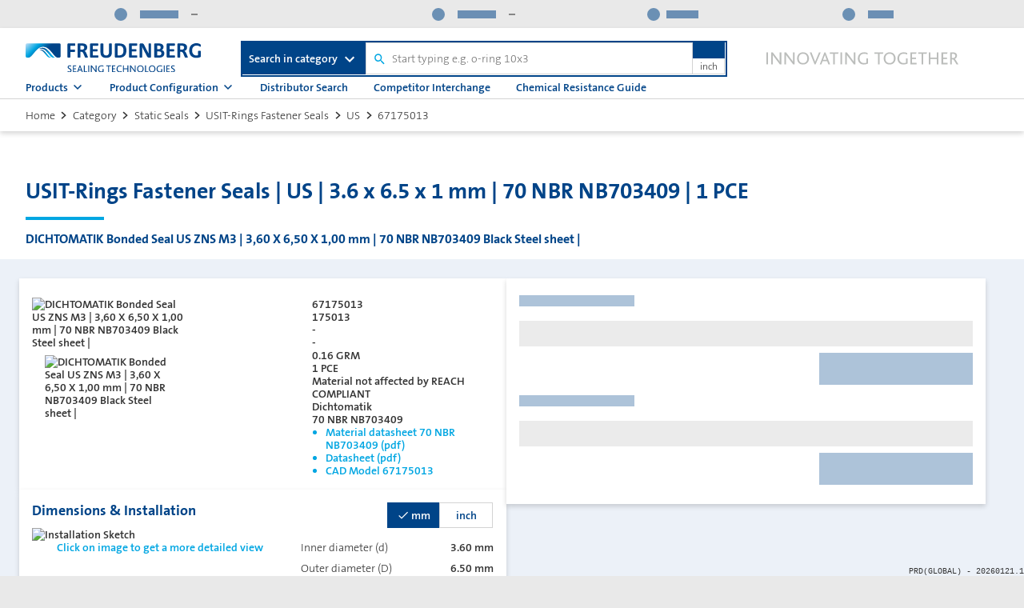

--- FILE ---
content_type: text/css
request_url: https://products.fst.com/_nuxt/ReactiveButton.398c74ce.css
body_size: -56
content:
.button__primary .indicatorReactiveButton{color:#333}.button__secondary .indicatorReactiveButton{color:#fff}


--- FILE ---
content_type: text/css
request_url: https://products.fst.com/_nuxt/ErrorMessage.7084df58.css
body_size: 3
content:
.error[data-v-ee029600]{color:red;font-size:.9rem;font-weight:100;white-space:pre-wrap}.error-inline-variant[data-v-ee029600]{display:inline!important;white-space:pre}


--- FILE ---
content_type: text/css
request_url: https://products.fst.com/_nuxt/InputText.176fbad8.css
body_size: 355
content:
.input-wrapper{width:100%}.input-wrapper .input-container{position:relative;width:100%}.input-wrapper .input-icon{color:#048;height:1.1875rem;pointer-events:none;position:absolute;right:.75rem;top:50%;transform:translateY(-50%);width:1.1875rem;z-index:10}.input-wrapper .input{width:100%}.input-wrapper .input--empty input{border-color:#048!important;border-width:.0937rem;box-shadow:none}.input-wrapper .hint-text{color:#048;font-size:.875rem;margin-top:.25rem}.input-wrapper textarea.k-textbox.k-textarea{height:auto}


--- FILE ---
content_type: text/css
request_url: https://products.fst.com/_nuxt/PopupMarkdownBasic.5f952d3d.css
body_size: -92
content:
.popup-markdown-basic{margin:-.5rem 0}.popup-markdown-basic h5{margin:0}


--- FILE ---
content_type: text/css
request_url: https://products.fst.com/_nuxt/SKUContainer.c2d8ef1b.css
body_size: -133
content:
.multipleLines{white-space:pre}


--- FILE ---
content_type: text/css
request_url: https://products.fst.com/_nuxt/AvailabilityPricing.06d95bb2.css
body_size: 4533
content:
.datepicker-wrapper .datepicker .k-picker-wrap{border:none}.datepicker-wrapper .k-icon-button{margin-left:-1.25rem}.request-only .datepicker-wrapper .k-icon-button{margin-left:-1.75rem;margin-top:-.5rem}.datepicker-wrapper .custom-calendar-icon{background-image:url(./datepicker.61975347.svg);background-repeat:no-repeat;background-size:contain;content:"";display:inline-block;height:1.2rem;width:1.2rem}.price-scales h3{margin:2rem 0 .5rem}.price-scales .not-applicable{opacity:.5}.price-scales .price-scales__table{display:flex;flex-direction:row}.price-scales .price-scales__table__column__content{display:block;font-size:.875rem;font-weight:700;text-align:right;width:100%}.price-scales .price-scales__table__column__content.four-columns>*{width:25%}.price-scales .price-scales__table__column__content.four-columns>*>.more-than-price{text-align:right;width:calc(300% - 1.5rem)}@media (max-width:35.48em){.price-scales .price-scales__table__column__content.four-columns>*>.more-than-price{overflow:hidden;text-overflow:ellipsis;white-space:nowrap}}.price-scales .price-scales__table__column__content>*{display:inline-block;height:100%;vertical-align:top;width:33.33333%}.price-scales .price-scales__table__column__content>*>.more-than-price{text-align:right;width:calc(200% - 1.5rem)}@media (max-width:35.48em){.price-scales .price-scales__table__column__content>*>.more-than-price{overflow:hidden;text-overflow:ellipsis;white-space:nowrap}}.price-scales .price-scales__table__column__content>* :not(:first-child){border-bottom:.1875rem solid #e9e9e9}.price-scales .price-scales__table__column__content>.label-column{text-align:left}.price-scales .price-scales__table__column__content>*>*{height:2rem;line-height:2rem;padding:0 .75rem;text-wrap:nowrap;vertical-align:middle}.price-scales .price-scales__table__column__content>*>:first-child{font-weight:600}.price-scales .price-scales__table__column__content>*>:nth-child(2n){background-color:#ecf1f8}.price-scales .no_price_scales,.price-scales .price-scales__table .price-scales__table__row{font-size:.875rem;font-weight:300}.cure-date-plant-table{max-width:15.25rem}.cure-date-plant-table h5.plant-name{margin:0}@media (max-width:35.48em){.cure-date-plant-table{max-width:100%;width:100%}}.cure-date-plant-table table{border-collapse:collapse;max-height:11rem;width:100%}@media (max-width:35.48em){.cure-date-plant-table .batch-table.single-item{width:calc(100vw - 2rem)}}.cure-date-plant-table tr{height:2.25rem}.cure-date-plant-table tbody tr:nth-child(odd){background-color:#ecf1f8}.cure-date-plant-table td,.cure-date-plant-table th{padding:.25rem .75rem;text-align:left;width:15.25rem}@media (max-width:35.48em){.cure-date-plant-table td,.cure-date-plant-table th{width:auto}}.cure-date-plant-table td{border-bottom:.125rem solid #d3d3d3;font-weight:300}.cure-date-plant-table .quantity-cell,.cure-date-plant-table .quantity-header{text-align:right}.cure-date-plant-table .collapse-enter-active,.cure-date-plant-table .collapse-leave-active{transition:max-height .3s ease}.cure-date-plant-table .collapse-enter,.cure-date-plant-table .collapse-leave-to{max-height:0;overflow:hidden}.cure-date-plant-table .collapsible-table-extra{overflow:hidden}.cure-date-plant-table .batch-table.additional tbody tr:nth-child(odd){background-color:transparent}.cure-date-plant-table .batch-table.additional tbody tr:nth-child(2n){background-color:#ecf1f8}.cure-date-plant-table .show-more-btn{color:#00a6e2;cursor:pointer;display:block;font-weight:600;margin-top:.5rem;text-align:center}.cure-date-plant-table .carret-icon{height:1.25rem;left:-.25rem;position:relative;top:-.125rem;transition:transform .3s;width:1.25rem}.cure-date-plant-table .carret-icon--rotated{transform:rotate(180deg)}.cure-date-plant-table .mobile-default-warehouse-note{display:none;font-size:.875rem;font-weight:300;margin-top:.5rem}@media (max-width:47.98em){.cure-date-plant-table .mobile-default-warehouse-note{display:block}}.product-cure-date-popup .popup .popup__wrapper{max-width:unset;width:-moz-fit-content;width:fit-content}.product-cure-date-popup.single-item .popup .popup__wrapper{width:33.75rem}@media (max-width:35.48em){.product-cure-date-popup .popup .popup__wrapper{display:flex;flex-direction:column;height:100vh;inset:0;margin:0;max-width:none;min-height:100vh;min-width:100vw;overflow-y:auto;width:100vw}.product-cure-date-popup .popup .popup__wrapper .popup__content{flex:1;overflow-y:auto;padding:1rem}}.product-cure-date-popup h4{margin:-.5rem 0 1rem}@media (max-width:47.98em){.product-cure-date-popup h4{margin:0 0 1rem}}.product-cure-date-popup .item-no{font-size:.875rem;font-weight:300;margin-right:.25rem}.product-cure-date-popup .current-inventory{margin-top:1.625rem}@media (max-width:35.48em){.product-cure-date-popup .item-no-row{display:none}}.product-cure-date-popup .item-no-row strong{font-size:1rem}.product-cure-date-popup .ecom-text{font-size:1rem;margin-bottom:.625rem}.product-cure-date-popup .ecom-text strong{font-weight:600}@media (max-width:35.48em){.product-cure-date-popup .ecom-text strong{display:block;overflow:hidden;text-overflow:ellipsis;white-space:nowrap;width:calc(100vw - 2rem)}}.product-cure-date-popup .default-warehouse-note{font-size:.875rem;font-weight:300;margin-top:1rem}@media (max-width:47.98em){.product-cure-date-popup .default-warehouse-note{display:none}}.product-cure-date-popup .batch-data-area{display:flex;flex-direction:row;gap:1rem;margin-top:1rem}.product-cure-date-popup .batch-data-area:not(:has(.slider-container-wrapper))>:not(:last-child){border-right:.125rem solid #d3d3d3;padding-right:1rem}@media (max-width:47.98em){.product-cure-date-popup .batch-data-area{align-items:center;flex-direction:column;gap:1rem}.product-cure-date-popup .batch-data-area:not(:has(.slider-container-wrapper))>:not(:last-child){border-right:none;padding-right:0}.product-cure-date-popup .batch-data-area .slider-container-wrapper{align-items:center;flex-direction:column;gap:1rem;position:static;width:100%}.product-cure-date-popup .batch-data-area .slider-container-wrapper .slider-container{max-width:none;overflow:visible;width:100%}.product-cure-date-popup .batch-data-area .slider-container-wrapper .slider-wrapper{align-items:center;flex-direction:column;gap:1rem;transform:none!important}.product-cure-date-popup .batch-data-area .slider-container-wrapper .slider-item{border-right:none;min-width:auto;padding-right:0}}.product-cure-date-popup .single-item-container{display:flex;justify-content:center;width:100%}.product-cure-date-popup .slider-container-wrapper{align-items:center;display:flex;gap:.25rem;position:relative}.product-cure-date-popup .slider-container{max-width:50rem;order:1;overflow:hidden;width:100%}.product-cure-date-popup .slider-wrapper{display:flex;flex-direction:row;gap:1rem;transition:transform .3s ease}.product-cure-date-popup .slider-item{border-right:.125rem solid #d3d3d3;flex-shrink:0;min-width:15.25rem;padding-right:1rem}.product-cure-date-popup .slider-item:last-child{border-right:none;padding-right:0}.product-cure-date-popup .slider-icon{color:#048;cursor:pointer;flex-shrink:0;height:2rem;transition:all .3s ease;width:2rem}.product-cure-date-popup .slider-icon:hover{color:#002b55}@media (max-width:47.98em){.product-cure-date-popup .slider-icon{display:none}}.product-cure-date-popup .slider-icon--prev{order:0}.product-cure-date-popup .slider-icon--next{order:2}.product-cure-date-popup .slide-btn-enter-active,.product-cure-date-popup .slide-btn-leave-active{transition:all .3s ease}.product-cure-date-popup .slide-btn-enter-from,.product-cure-date-popup .slide-btn-leave-to{height:0;opacity:0;width:0}.product-cure-date-popup .slide-btn-enter-to,.product-cure-date-popup .slide-btn-leave-from{height:2rem;opacity:1;width:2rem}.buyBox .headline-availability .h4[data-v-37c88a94]{margin:0 0 1rem}.buyBox .btn-newpdp[data-v-37c88a94]{display:flex;justify-content:flex-end;margin-top:1rem}.buyBox__loggedInContent[data-v-37c88a94]{margin-bottom:5em}.buyBox__loggedInContent--opacity[data-v-37c88a94]{opacity:.5}.buyBox .k-button[data-v-37c88a94]{width:9.1em}.buyBox .anchor[data-v-37c88a94]{color:#fff;font-weight:600;text-decoration:none}.buyBox .urgent-demand-headline[data-v-37c88a94]{margin:2rem 0 1rem}.popup-rfq-form .rfq-form-label{font-size:.875rem;font-weight:300;margin-bottom:.313rem}.popup-rfq-form__header h5{margin:-.5rem 0 1rem}.popup-rfq-form__body{max-width:30.813rem}.popup-rfq-form__body ::-moz-placeholder{opacity:.5}.popup-rfq-form__body ::placeholder{opacity:.5}.popup-rfq-form__body__info .selected-partner,.popup-rfq-form__body__info .selected-product{align-items:flex-start;display:flex;flex-direction:column}.popup-rfq-form__body__info .selected-partner{margin-top:1rem}.popup-rfq-form__body__form .rfq-form-input-small{margin-top:.375rem;width:14.594rem}.popup-rfq-form__body__form .rfq-form-input-big{padding-top:.375rem}.popup-rfq-form__body__form .rfq-form-input-big textarea{resize:none}.popup-rfq-form__body__form .rfq-form-column-left{margin-right:1.5rem}.popup-rfq-form__body__form .rfq-form-row-1{align-items:center;display:flex;justify-content:space-between;margin-top:.75rem}.popup-rfq-form__body__form .rfq-form-row-1 span{min-height:0}.popup-rfq-form__body__form .rfq-form-row-1 .rfq-form-input-date-picker{border:.0625rem solid #d3d3d3}.popup-rfq-form__body__form .rfq-form-row-1 .rfq-form-input-date-picker .k-input-inner{border:none;border-right:.0625rem solid #d3d3d3;font-weight:520}.popup-rfq-form__body__form .rfq-form-row-1 .rfq-form-input-date-picker .k-button.k-button-md.k-icon-button.k-button-solid.k-button-solid-base.k-input-button{margin-left:0}.popup-rfq-form__body__form .rfq-form-row-2{align-items:center;display:flex;justify-content:space-between;margin-top:1.5rem}.popup-rfq-form__body__form .rfq-form-row-2 span{min-height:0}.popup-rfq-form__body__form .rfq-form-row-2a{align-items:center;display:flex;justify-content:space-between;margin-top:1.5rem}.popup-rfq-form__body__form .rfq-form-row-2a span{min-height:0}.popup-rfq-form__body__form .rfq-form-row-3{align-items:flex-start;display:flex;justify-content:space-between;margin-top:1.5rem}.popup-rfq-form__body__form .rfq-form-row-3 span{min-height:0}.popup-rfq-form__body__form .rfq-form-row-3a{align-items:flex-start;display:flex;justify-content:space-between;margin-top:1.5rem}.popup-rfq-form__body__form .rfq-form-row-3a span{min-height:0}.popup-rfq-form__body__form .rfq-form-row-3b{align-items:flex-start;display:flex;justify-content:space-between;margin-top:1.5rem}.popup-rfq-form__body__form .rfq-form-row-3b span{min-height:0}.popup-rfq-form__body__form .rfq-form-row-4,.popup-rfq-form__body__form .rfq-form-row-5{margin-top:1.5rem}.popup-rfq-form__body__form .rfq-form-row-5 .rfq-form-checkbox-1{align-items:flex-start;display:flex;flex-direction:column;justify-content:flex-start}.popup-rfq-form__body__form .rfq-form-row-5 .rfq-form-checkbox-1 span{min-height:0}.popup-rfq-form__body__form .rfq-form-row-5 .rfq-form-checkbox-2{align-items:flex-start;display:flex;flex-direction:column;justify-content:flex-start;margin-top:1rem}.popup-rfq-form__body__form .rfq-form-row-5 .rfq-form-checkbox-2 span{min-height:0}.popup-rfq-form__body__form .rfq-form-row-5 label{cursor:default;font-size:.875rem;font-weight:300}.popup-rfq-form__body__form .rfq-form-row-mandatory{margin-top:1.5rem}.popup-rfq-form__body__form .rfq-form-row-mandatory .mandatory-fields{font-size:.875rem;font-weight:300}.popup-rfq-form__body__form .rfq-form-row-6{display:flex;justify-content:flex-end;margin-bottom:-.5rem;margin-top:2rem}.popup-rfq-form__body__form .k-combobox{border:.0625rem solid #d3d3d3}.popup-rfq-form__body__form .k-combobox .k-input-button .k-icon{background-color:transparent;color:#333;min-height:auto;padding:.5rem;width:2.5rem}.popup-rfq-form__body__form .k-combobox.k-input:focus{border-color:#d3d3d3}.popup.popup__buy-box-new .popup-rfq-form .popup__wrapper{max-width:35rem!important;width:100%}.partner-single{max-width:12rem;width:100%}.partner-single__img img{height:7rem;width:12rem}.partner-single__status{font-size:.875rem;font-weight:300;padding:1rem 0 1.25rem}.partner-single__status>div{align-items:center;display:flex;justify-content:center}.partner-single__status .icon.icon--svg{height:1.5rem;margin-right:.5rem;position:relative;width:1.5rem}.partner-single__status .status__purchase .icon.icon--svg{color:#6fdc49}.partner-single__button .k-button-solid-light{background-color:#ecf1f8;color:#048}.partner-single__button .k-button-solid-light:hover{background-color:#d9e3f1}.partner-single__button .k-button{width:12rem}.partner-single__button .icon.icon--svg{color:#fff;margin-left:.5rem}.partner-selection__list{display:grid;gap:1rem}.partner-selection__list .partner-selection__single{position:relative}.partner-selection__list .partner-selection__single:last-child:after{display:none}@media (min-width:70rem){.partner-selection__list{grid-template-columns:repeat(5,12rem)}.partner-selection__list .partner-selection__single:not(:nth-child(5n)):after{background-color:#d3d3d3;content:"";height:100%;position:absolute;right:-.5625rem;top:0;width:.125rem}.partner-selection__list .partner-selection__single:nth-child(5n+6):before{border-top:.125rem solid #d3d3d3;content:"";height:0;position:absolute;top:-.5625rem;width:64rem}}@media (min-width:60rem) and (max-width:69.98rem){.partner-selection__list{grid-template-columns:repeat(4,12rem)}.partner-selection .partner-selection__single:not(:nth-child(4n)):after{background-color:#d3d3d3;content:"";height:100%;position:absolute;right:-.5625rem;top:0;width:.125rem}.partner-selection .partner-selection__single:nth-child(4n+5):before{border-top:.125rem solid #d3d3d3;content:"";height:0;position:absolute;top:-.5625rem;width:51rem}}@media (min-width:43rem) and (max-width:59.98rem){.partner-selection__list{grid-template-columns:repeat(3,12rem)}.partner-selection .partner-selection__single:not(:nth-child(3n)):after{background-color:#d3d3d3;content:"";height:100%;position:absolute;right:-.5625rem;top:0;width:.125rem}.partner-selection .partner-selection__single:nth-child(3n+4):before{border-top:.125rem solid #d3d3d3;content:"";height:0;position:absolute;top:-.5625rem;width:38rem}}@media (min-width:32rem) and (max-width:42.98rem){.partner-selection__list{grid-template-columns:repeat(2,12rem)}.partner-selection .partner-selection__single:not(:nth-child(2n)):after{background-color:#d3d3d3;content:"";height:100%;position:absolute;right:-.5625rem;top:0;width:.125rem}.partner-selection .partner-selection__single:nth-child(2n+3):before{border-top:.125rem solid #d3d3d3;content:"";height:0;position:absolute;top:-.5625rem;width:25rem}}@media (max-width:31.98rem){.partner-selection__list{grid-template-columns:repeat(1,12rem)}.partner-selection .partner-selection__single:nth-child(1n+2):before{border-top:.125rem solid #d3d3d3;content:"";height:0;position:absolute;top:-.5625rem;width:12rem}}.partner-selection__partners{display:flex;flex-direction:column;gap:1rem;padding:1rem}.partner-selection__partners>h2{color:#048;font-size:1rem;margin:.5rem 0}.partner-selection__partners.purchasable{background-color:#ecf1f8}.partner-selection__partners.requestable{background-color:#fff}.popup-partner-selection{width:100%}.popup-partner-selection .popup__wrapper{max-width:75rem;min-width:67.5rem}@media (max-width:42.98rem){.popup-partner-selection .popup__wrapper{width:100%}}.popup-partner-selection .popup__wrapper .popup__content{overflow-x:hidden;padding:1rem}.popup-partner-selection.max-3-items .popup__wrapper{max-width:42rem;min-width:0}.popup-partner-selection .partner-selection-header{color:#048;font-size:1.125rem;margin-top:0}.popup-partner-selection .partner-product-text{display:block;font-size:.875rem;margin-bottom:1rem}@media (max-width:79.98em){.popup-partner-selection .popup__wrapper{min-width:0}}.popup__buy-box-new .popup__wrapper .popup-partner-selection.max-3-items .popup__wrapper{max-width:42rem;min-width:0}.popup.popup.popup__buy-box-new .popup__wrapper .popup-partner-selection.popup-partner-selection .popup__content{padding:1rem}.pdp-box[data-v-cf20d047]{background-color:#fff;box-shadow:0 .1875rem .375rem #00000029;padding:1rem}.buyBox-orderOnline[data-v-cf20d047]{margin-bottom:1.25rem}.buyBox-orderOnline__headline[data-v-cf20d047]{margin-bottom:1rem}.buyBox-orderOnline__headline h2[data-v-cf20d047]{margin:0}.buyBox-orderOnline__text[data-v-cf20d047]{font-weight:400;margin-bottom:1rem}.buyBox-orderOnline__button[data-v-cf20d047]{display:flex;justify-content:flex-end}.skeleton__loggedout{display:block;margin:0}.skeleton__loggedout__header.k-skeleton{background-color:#0489;height:1.5rem;margin-bottom:.8rem;width:9rem}.skeleton__loggedout__content.k-skeleton{height:2rem;margin-bottom:.5rem;width:100%}.skeleton__loggedout__buttons{height:3rem;padding:0;width:100%}.skeleton__loggedout__buttons__login.k-skeleton{background-color:#0489;float:right;height:2.5rem;width:12rem}.pdp-box{background-color:#fff;padding:1rem}.pricing-bar .datepicker-wrapper div .k-datepicker .k-dateinput+.k-button{display:none;width:auto}.overflow-hidden{overflow:hidden}.availability-pricing{background-color:#fff;position:relative}.availability-pricing__price-header{margin:0 0 1rem}.availability-pricing .edit-cart{display:none}.availability-pricing .round-up{margin-left:.5rem}.availability-pricing h2{margin:0}.availability-pricing__in-stock{display:flex;flex-direction:row;justify-content:flex-start;padding:0 0 1.5rem}.availability-pricing__in-stock .light{font-size:.875rem;font-weight:lighter}.availability-pricing__in-stock .stock-column{display:flex;flex-direction:column;width:100%}.availability-pricing__in-stock .stock-column .success__icon{color:#6fdc49}.availability-pricing__in-stock .stock-column .label-column{display:flex;flex-direction:column;font-size:.875rem;font-weight:300;gap:.3125rem;min-width:9rem;padding-right:1rem;position:relative}.availability-pricing__in-stock .stock-column .label-column .label-text-stock,.availability-pricing__in-stock .stock-column .label-column .label-text-stockInfo{white-space:nowrap}.availability-pricing__in-stock .stock-column .label-column .label-text-stock h5,.availability-pricing__in-stock .stock-column .label-column .label-text-stockInfo h5{margin:0}.availability-pricing__in-stock .stock-column .label-column .only-remaining-stock{padding-left:.5rem}.availability-pricing__in-stock .stock-column .label-column .label-text-stockInfo{color:#048;margin-top:.5rem;padding-bottom:.5rem}.availability-pricing__in-stock .stock-column .label-column .label-text-stockInfo,.availability-pricing__in-stock .stock-column .label-column .label-text-stockInfo--edit-cart{align-items:center;display:flex;flex-direction:row;font-size:1rem;font-weight:700;justify-content:space-between}@media (max-width:35.48em){.availability-pricing__in-stock .stock-column .label-column .label-text-stockInfo,.availability-pricing__in-stock .stock-column .label-column .label-text-stockInfo--edit-cart{align-items:flex-start;flex-direction:column}}.availability-pricing__in-stock .stock-column .label-column .label-text-stockInfo .icon--svg,.availability-pricing__in-stock .stock-column .label-column .label-text-stockInfo--edit-cart .icon--svg{height:1.5rem;margin-right:.25rem;width:1.5rem}.availability-pricing__in-stock .stock-column .label-column .label-text-stockInfo .cure-date-button,.availability-pricing__in-stock .stock-column .label-column .label-text-stockInfo--edit-cart .cure-date-button{align-items:center;display:flex;justify-content:center}.availability-pricing__in-stock .stock-column .label-column span{font-weight:600}.availability-pricing__in-stock .stock-column .content-column{font-size:.875rem;font-weight:600;width:100%}.availability-pricing__in-stock .stock-column .content-column>div{display:flex;flex-direction:column;gap:1rem}.availability-pricing__in-stock .stock-column .content-column .no-gap{border:.0625rem solid #d3d3d3;gap:0;padding:1rem;position:relative}.availability-pricing__in-stock .stock-column .content-column .no-gap .icon{font-size:1.5rem;position:absolute;right:1rem;top:calc(50% - .5rem)}.availability-pricing__in-stock .stock-column .content-column .warehouse-row{border:.0625rem solid #d3d3d3;cursor:pointer;display:flex;flex-direction:row;flex-grow:1;font-size:.875rem;font-weight:600;padding:1.0625rem;position:relative;width:calc(100% - 2.25rem)}.availability-pricing__in-stock .stock-column .content-column .warehouse-row.selected{border:.125rem solid #048;padding:1rem}.availability-pricing__in-stock .stock-column .content-column .warehouse-row.selected .warehouse-status-icons .icon--svg{right:.9375rem;top:.9375rem}.availability-pricing__in-stock .stock-column .content-column .warehouse-row.not-changeable,.availability-pricing__in-stock .stock-column .content-column .warehouse-row.not-changeable>label{cursor:default}.availability-pricing__in-stock .stock-column .content-column .warehouse-row .warehouse-status-icons .icon--svg{font-size:1.5rem;position:absolute;right:1rem;top:1rem}.availability-pricing__in-stock .stock-column .content-column .warehouse-row .future-line{padding-top:.25rem}.availability-pricing__in-stock .stock-column .content-column .warehouse-row>label{align-self:center}.availability-pricing__in-stock .stock-column .content-column .warehouse-row input{cursor:pointer}.availability-pricing__in-stock .stock-column .content-column .bottom-info span{font-size:.75rem}.availability-pricing__in-stock .stock-column .display-only-warehouse{display:flex;flex-direction:column;font-size:.875rem;font-weight:300;gap:.2rem}.availability-pricing__in-stock .stock-column .display-only-warehouse__container{align-items:center;border:.0625rem solid #d3d3d3;display:flex;gap:.25rem;justify-content:space-between;padding:.5rem 1rem}.availability-pricing__in-stock .stock-column .display-only-warehouse__container strong{font-weight:600}.availability-pricing__in-stock .stock-column .display-only-warehouse__container .additional-stock-message{flex-grow:1;text-align:right}.availability-pricing__in-stock .stock-column .display-only-warehouse__container .additional-stock-message a{font-weight:600}.availability-pricing__in-stock .stock-column .display-only-warehouse__container .icon--svg{left:-.125rem;position:relative}.availability-pricing__in-stock .stock-column .display-only-warehouse h5{margin:0}.availability-pricing__in-stock .stock-column .display-only-warehouse .popup-content{padding-top:1rem}.availability-pricing__in-stock .stock-column .display-only-warehouse .icon.icon--svg{color:#048;max-width:1.2rem;min-width:1.2rem}.availability-pricing__inputs{background-color:#ecf1f8;display:flex;flex-direction:row;gap:.5rem;padding:1rem}.availability-pricing__inputs__left{width:calc(50% - .25rem)}.availability-pricing__inputs__left .quantity-label{font-size:.875rem;font-weight:300}@media (max-width:35.48em){.availability-pricing__inputs__left{width:100%}}.availability-pricing__inputs__right{width:calc(50% - .25rem)}.availability-pricing__inputs__right .availability-label{font-size:.875rem;font-weight:300}@media (max-width:35.48em){.availability-pricing__inputs__right{width:100%}}.availability-pricing__inputs .availability-pricing__packaging,.availability-pricing__inputs .label-input{margin-top:.5rem}.availability-pricing__inputs .availability-pricing__packaging span{display:inline-block;font-size:.75rem;font-weight:300;width:50%}.availability-pricing__inputs .date-picker-wrapper{border:.0625rem solid #d3d3d3}.availability-pricing__inputs .date-picker-wrapper .k-input-inner{border:none;border-right:.0625rem solid #d3d3d3}.availability-pricing__inputs .date-picker-wrapper .k-button.k-button-md.k-icon-button.k-button-solid.k-button-solid-base.k-input-button{margin-left:0}@media (max-width:35.48em){.availability-pricing__inputs{display:flex;flex-direction:column}}.availability-pricing__quantity{display:flex;flex-direction:column;justify-content:space-between}.availability-pricing__quantity .enter-quantity{align-items:center;display:flex;margin-bottom:1rem;width:8rem}.availability-pricing__quantity .enter-quantity span{font-weight:700;margin-bottom:.7rem}.availability-pricing__quantity .quantity-input-section{margin:0;width:100%}.availability-pricing__quantity .quantity-input-section .min-multi-container{font-size:.8rem;margin-left:9.2rem}.availability-pricing__quantity .quantity-input-section .min-multi-container__multiple{margin-left:1rem}.availability-pricing__quantity .quantity-input-section .request-price .expPrice{border:.1rem solid #333;height:1.5rem;margin-left:2.5rem;width:5rem}.availability-pricing__quantity .quantity-input-section .request-price .expPriceCurrency{background-color:#f2f1f1;border:.1rem solid #333;color:#333;height:1.5rem;margin-left:-.25rem;margin-right:.5rem;width:2rem}.availability-pricing__quantity .quantity-input-section .request-price .expPriceQty{border:.1rem solid #333;height:1.5rem;margin-left:.5rem;width:3rem}.availability-pricing__quantity .quantity-input-section .request-price .expPriceQtyUnit{background-color:#f2f1f1;border:.1rem solid #333;color:#333;height:1.5rem;margin-left:-.25rem;width:2rem}.availability-pricing__quantity .quantity-input-section .quantitfy-field{display:flex;flex-direction:column}.availability-pricing__quantity .quantity-input-section .quantitfy-field .errors-and-warnings{margin-left:9.2rem;margin-top:.3rem}.availability-pricing__quantity .quantity-input-section .quantitfy-field .errors-and-warnings__datepicker-area{align-items:center;color:#048;display:flex;font-size:.875rem;margin-left:.5rem}.availability-pricing__quantity .quantity-input-section .quantitfy-field .errors-and-warnings__datepicker-area label{margin:0 .2rem;width:7rem}.availability-pricing__quantity .quantity-input-section .quantitfy-field .errors-and-warnings__datepicker-area .quantity-multipliable-error{align-items:center;display:flex;font-size:.8rem;margin-top:.15rem}.availability-pricing__quantity .quantity-input-section .quantitfy-field .errors-and-warnings__datepicker-area .quantity-multipliable-error .error-icon-container{display:flex;width:1.1}.availability-pricing__quantity .quantity-input-section .quantitfy-field .errors-and-warnings__datepicker-area .quantity-multipliable-error .error-icon-container span{margin-left:.2rem;margin-top:.01rem}.availability-pricing__quantity .quantity-input-section .quantitfy-field .errors-and-warnings__datepicker-area .lower-errorMsg-div-case4{margin-top:.2rem}.availability-pricing__quantity .quantity-input-section .quantitfy-field .errors-and-warnings__datepicker-area .above-stock{align-items:flex-start;display:flex;flex-direction:row;margin-top:.3rem}.availability-pricing__quantity .quantity-input-section .quantitfy-field .errors-and-warnings__datepicker-area .above-stock__icon{margin-bottom:.09rem;margin-right:.1rem}.availability-pricing__quantity .quantity-input-section .quantitfy-field .errors-and-warnings__message-container div{color:red;font-size:.8rem;padding-left:.12rem}.availability-pricing .btn-container{display:flex;gap:1rem;justify-content:flex-end;margin-top:1rem}.availability-pricing .btn-container .btn-as-link{background-color:transparent;color:#00a6e2;font-weight:600}.availability-pricing .btn-container .btn-as-link.k-button:hover.k-button-solid-base{background-color:transparent;text-decoration:underline}.availability-pricing .messageBox_Container .info-messages ul,.availability-pricing .messageBox_Container .quantity-multipliable-error ul{list-style-type:none;margin:0;padding:0}.availability-pricing__quantity-case4{border-bottom:none}.price-calc-container{display:flex;flex-direction:row;gap:1rem;justify-content:space-between;margin-top:1rem;padding:0}@media (max-width:35.48em){.price-calc-container{flex-direction:column}}.price-calc-container__items{display:flex;flex:0 50%;flex-direction:column;font-size:.875rem;font-weight:300;gap:.625rem}.price-calc-container__items div{display:flex;flex-direction:row;justify-content:space-between}.price-calc-container__items div>span{margin-right:.5rem}.price-calc-container__items div .minPosVal{align-items:flex-end;flex-direction:column}.price-calc-container__items div .total-price-label{font-size:1rem;font-weight:700;padding-top:.3125rem}.price-calc-container__items div .total-price-element{font-size:1.5rem;font-weight:600;text-align:right}.price-calc-container__items div .mpv-label{font-size:.75rem}.price-calc-container__items div span{font-size:.875rem}.price-calc-container__items span.price,.price-calc-container__items__certificate{white-space:nowrap}.price-skeleton{height:1rem;width:3rem}.price-skeleton-big{height:1.725rem;width:6rem}.message-container{display:flex;flex:0 50%;flex-direction:column}.message-container .exceptional-case,.message-container .message-maxstock-case,.message-container .message-mpv-case{border:.0625rem solid #f7a70a;font-size:.875rem;font-weight:300;padding:.5rem}.message-container .message-mpv-case{margin-top:auto}.buy-box--inactive .buy-box__section{filter:blur(.25rem)}@media (max-width:47.98em){.buy-box-in-popup{position:relative}}.buy-box-mask{align-items:center;display:none;inset:0;justify-content:center;position:absolute}.buy-box-mask__layer{background-color:#fff;inset:0;opacity:.75;position:absolute;z-index:3}.buy-box-mask__text{color:#048;cursor:default;font-size:1.5rem;padding:1rem;text-align:center;z-index:3}.buy-box-mask__text #disSearch{cursor:pointer;text-decoration:underline}.buy-box-mask .loading-indicator{display:none}.buy-box-mask.loading-mask .buy-box-mask__layer{background-color:#fff}.buy-box--inactive .buy-box-mask,.buy-box--loading .buy-box-mask{display:flex}.buy-box--inactive .blur-buy-box,.buy-box--loading .blur-buy-box{filter:blur(.25rem)}.buy-box--loading .buy-box-mask .buy-box-mask__text{display:none}.buy-box--loading .buy-box-mask .loading-indicator{display:block;z-index:2}@media (max-width:35.48em){.btn-container{display:flex;gap:.2rem;justify-content:space-between}}.availability-pricing__edit-cart__input-fields{display:flex;flex-direction:column;padding-top:1rem;width:100%}.availability-pricing__edit-cart__input-fields__position-note-expected-price,.availability-pricing__edit-cart__input-fields__proforma-certificate{display:flex;gap:.5rem;padding-top:1rem;width:100%}.availability-pricing__edit-cart__input-fields__position-note-expected-price .label-input,.availability-pricing__edit-cart__input-fields__proforma-certificate .label-input{margin-top:.5rem}@media (max-width:35.48em){.availability-pricing__edit-cart__input-fields__position-note-expected-price .label-input,.availability-pricing__edit-cart__input-fields__proforma-certificate .label-input{max-width:100%}}.availability-pricing__edit-cart__input-fields__position-note-expected-price .proforma,.availability-pricing__edit-cart__input-fields__proforma-certificate .proforma{display:flex;width:calc(50% - .25rem)}@media (max-width:35.48em){.availability-pricing__edit-cart__input-fields__position-note-expected-price .proforma,.availability-pricing__edit-cart__input-fields__proforma-certificate .proforma{width:100%}}.availability-pricing__edit-cart__input-fields__position-note-expected-price .proforma-with-certificate,.availability-pricing__edit-cart__input-fields__proforma-certificate .proforma-with-certificate{width:100%}.availability-pricing__edit-cart__input-fields__position-note-expected-price .dropdown-certificate,.availability-pricing__edit-cart__input-fields__proforma-certificate .dropdown-certificate{max-width:16.9rem}@media (max-width:35.48em){.availability-pricing__edit-cart__input-fields__position-note-expected-price .dropdown-certificate,.availability-pricing__edit-cart__input-fields__proforma-certificate .dropdown-certificate{max-width:100%}}@media (min-width:48em) and (max-width:63.98em){.availability-pricing__edit-cart__input-fields__position-note-expected-price .dropdown-certificate,.availability-pricing__edit-cart__input-fields__proforma-certificate .dropdown-certificate{max-width:14.5rem}}.availability-pricing__edit-cart__input-fields__position-note-expected-price div,.availability-pricing__edit-cart__input-fields__proforma-certificate div{flex-basis:50%;flex-grow:1}.availability-pricing__edit-cart__input-fields__position-note-expected-price label,.availability-pricing__edit-cart__input-fields__proforma-certificate label{font-size:.875rem;font-weight:300}@media (max-width:35.48em){.availability-pricing__edit-cart__input-fields__position-note-expected-price,.availability-pricing__edit-cart__input-fields__proforma-certificate{flex-direction:column}.availability-pricing__edit-cart__input-fields__position-note-expected-price div,.availability-pricing__edit-cart__input-fields__proforma-certificate div{flex-basis:100%}}


--- FILE ---
content_type: text/css
request_url: https://products.fst.com/_nuxt/PriceF.4cc6f904.css
body_size: -64
content:
.price.price-grey.total-price-element{font-size:1rem;opacity:.6;position:relative;top:.3125rem}


--- FILE ---
content_type: text/css
request_url: https://products.fst.com/_nuxt/MessageBoxContainer.bb5b537c.css
body_size: 656
content:
.success-message{border:.0625rem solid #6fdc49}.warning-message{border:.0625rem solid #f7a70a}.error-message{border:.0625rem solid red}.message__container{margin-top:.8rem;padding:.5rem}.message__container .link,.message__container a{font-weight:600}.message__container>div,.message__container>div>div{align-items:center;display:flex;flex-direction:row}.message__container .icon__container{align-items:center;display:flex;font-size:.875rem;font-weight:300}.message__container .icon__container .success__icon{color:#6fdc49}.message__container .icon__container .warning__icon{color:#f7a70a}.message__container .icon__container .error__icon{color:red}.message__container .icon__container>svg{flex:none;font-size:1.5rem;margin-right:.5rem}.message__container .icon__container ul{list-style-type:none;margin:0;padding-left:0}


--- FILE ---
content_type: text/css
request_url: https://products.fst.com/_nuxt/NumericInput.a6850270.css
body_size: 168
content:
.numeric-input-wrapper,.numeric-input-wrapper .input{width:100%}.numeric-input-wrapper .enext-input--new-style.new-style{border:.0625rem solid #d3d3d3}.numeric-input-wrapper .enext-input--new-style.new-style .k-input-inner{border:none}.numeric-input-wrapper .enext-input--new-style.new-style .k-input-spinner.k-spin-button{display:none;width:2rem}.numeric-input-wrapper .enext-input--new-style.new-style .k-input-spinner.k-spin-button .k-button{background-color:#e9e9e9}.numeric-input-wrapper .enext-input--new-style.new-style .k-input-spinner.k-spin-button .k-button .k-icon{color:#333}.numeric-input-wrapper .enext-input--new-style-with-spinner{border:.0625rem solid #d3d3d3}.numeric-input-wrapper .enext-input--new-style-with-spinner ::-moz-placeholder{opacity:.5}.numeric-input-wrapper .enext-input--new-style-with-spinner ::placeholder{opacity:.5}.numeric-input-wrapper .enext-input--new-style-with-spinner .k-input-inner{border:none}.numeric-input-wrapper .enext-input--new-style-with-spinner .k-input-spinner.k-spin-button{display:flex;width:2rem}.numeric-input-wrapper .enext-input--new-style-with-spinner .k-input-spinner.k-spin-button .k-button{background-color:#e9e9e9}.numeric-input-wrapper .enext-input--new-style-with-spinner .k-input-spinner.k-spin-button .k-button .k-icon{color:#333}.numeric-input-wrapper:focus .enext-input--new-style.new-style .k-input-spinner.k-spin-button,.numeric-input-wrapper:focus-within .enext-input--new-style.new-style .k-input-spinner.k-spin-button{display:flex}.numeric-input-wrapper .numeric-input-container{align-items:center;display:flex;position:relative}.numeric-input-wrapper .numeric-input-container .numeric-input-field-error-icon{color:red;font-size:1.5rem;margin-left:7.2rem;position:absolute}.numeric-input-wrapper .input-field-error-border{border:thin solid red!important}


--- FILE ---
content_type: text/css
request_url: https://products.fst.com/_nuxt/tariff_service.1f41521a.css
body_size: 631
content:
.variant-item{box-shadow:0 .1875rem .375rem #00000029;margin:0 0 1rem;padding:1rem;width:calc(100% - 2rem)}.variant-item.is-current-variant{background-color:#ecf1f8;box-shadow:none}.variant-item-list__item{align-items:stretch;display:flex;flex-direction:row;justify-content:space-between;position:relative;width:100%;z-index:1}.variant-item-list__item-header{font-size:1rem;font-weight:600;padding-bottom:.25rem}.variant-item-list__item-header.has-variant span:nth-child(2){font-size:.875rem;font-weight:300;margin-left:.5rem}.variant-item-list__item-header:not(.has-variant) span{font-size:.875rem;font-weight:300;margin-left:0}.variant-item-list__item>div{display:flex;flex-direction:column;line-height:1.625rem}.variant-item-list__item>div.variant-item-list__item-button{justify-content:flex-end}.variant-item-list__item-container{align-items:stretch;flex:1}.variant-item-list__item-sku{flex:0 0 7.625rem}.variant-item-list__item-sku .popup-icon{color:#048;margin-right:.5rem}.variant-item-list__item-sku .variant-value-link{font-weight:600}.variant-item-list__item-status{flex:0 0 7.625rem}.variant-item-list__item-stock{flex:0 0 12rem}.variant-item-list__item-stock-th{font-weight:600}.variant-item-list__item-stock-th.single{font-weight:300}.variant-item-list__item-stock .quantity-flex{display:flex;justify-content:space-between}.variant-item-list__item-stock .variant-label{display:inline-block}.variant-item-list__item-stock .quantity-value{display:inline-block;font-weight:600;padding-left:.25rem}.variant-item-list__item .variant-label{font-weight:300}.variant-item-list__item-button{align-items:flex-end;display:flex;flex:0 0 11.5625rem;margin:0;padding:0}.variant-item-list__item-button .k-button{font-size:.875rem}.variant-item-list__item-price{padding-left:.25rem;width:15%}.variant-item-list__item-outer{align-items:center;display:block;justify-content:flex-start;position:relative;z-index:0}.not-logged-in .variant-item-list__item-sku-status{width:75%}.pdp-headline{margin-top:0}.pdp-headline h3{margin-bottom:.5rem;margin-top:0}@media (min-width:48em){.pdp-headline h3{position:relative;top:-.5625rem}}.variant-item-list__wrapper{background-color:#fff;opacity:0;position:relative}.variant-item-list__wrapper .h3{color:#048;font-size:1rem;font-weight:600;margin:0 0 1rem;padding:0}.variant-item-list__wrapper .h4{color:#333;font-size:.875rem;font-weight:300;margin-bottom:.5rem}.variant-item-list__wrapper.opened{margin-bottom:1.5rem;opacity:1}.variant-item-list__wrapper.hasCloseBar{margin-right:0}.variant-item-list__wrapper.loading{min-width:33rem}.variant-item-list__wrapper>a{display:block;font-size:.875rem;padding-left:.625rem}.variant-item-list__wrapper .notice{margin-bottom:auto;margin-top:auto}.variant-item-list__list{align-items:flex-start;display:flex;flex-direction:column}.variant-item-list__list>div{width:100%}.loading-indicator__variants{align-items:center;display:flex;justify-content:center;min-height:4.625rem;width:100%}.loading-indicator__variants .loading-indicator{height:100%;width:100%}.popup-successorVariants .popup .popup__wrapper,.popup.popup__buy-box-new .popup__wrapper .popup-successorVariants .popup .popup__wrapper{max-width:58rem;width:auto}


--- FILE ---
content_type: text/css
request_url: https://products.fst.com/_nuxt/SuggestionsGrid.40f3c3e0.css
body_size: 572
content:
.suggestions-grid-wrapper{margin-top:1.5rem}.suggestions-grid-wrapper .suggestions__headline{align-items:center;display:flex;justify-content:space-between;margin-bottom:.5rem}.suggestions-grid-wrapper .suggestions__headline h5{align-items:center;display:flex;font-weight:700;margin:0}.suggestions-grid-wrapper .suggestions__headline h2{margin:2rem 0 .5rem}.suggestions-grid-wrapper .suggestions__headline .k-button{font-size:.875rem;padding:.5rem 1rem;text-transform:none}.suggestions-grid-wrapper .suggestions__headline .show-all-results{align-items:center;cursor:pointer;display:flex;font-weight:600;gap:.25rem}.suggestions-grid-wrapper .suggestions__headline .show-all-results .forward-icon{color:#00a6e2;display:inline-block;flex-shrink:0;height:1.25rem;width:1.25rem}.suggestions-grid-wrapper .suggestions__count{padding-left:.25rem}.suggestions-grid-wrapper .k-grid{border-color:#fff}.suggestions-grid-wrapper .k-grid td>div{align-items:center;display:flex;justify-content:space-between;min-height:1.75rem}.suggestions-grid-wrapper .k-grid .k-grid-table-wrap table{width:100%!important}.suggestions-grid-wrapper .k-grid .k-grid-table-wrap table tbody>tr:nth-child(2){background-color:red}.suggestions-grid-wrapper .k-grid .k-grid-table-wrap .suggestion-right{align-items:center;cursor:pointer;display:flex;gap:1rem}.suggestions-grid-wrapper .k-grid .k-grid-table-wrap .suggestion-right span{align-content:center;display:flex;font-size:.875rem}.suggestions-grid-wrapper .k-grid .k-grid-table-wrap .suggestion-right a{align-items:center;display:flex}.suggestions-grid-wrapper .k-grid .k-grid-table-wrap .suggestion-right a svg{color:#048;height:1.8rem;width:1.8rem}.suggestions-grid-wrapper .k-grid .k-grid-table-wrap .suggestion-left{align-items:center;display:flex;gap:1.25rem}.suggestions-grid-wrapper .k-grid .k-grid-table-wrap .suggestion-left .suggestion-icon-left{align-items:center;display:flex}.suggestions-grid-wrapper .k-grid .k-grid-table-wrap .suggestion-left .suggestion-icon-left svg{height:1.5rem;width:1.5rem}.suggestions-grid-wrapper .k-grid .k-grid-table-wrap .suggestion-left .customer-sku-left{color:#048;font-size:.875rem}.suggestions-grid-wrapper .k-grid .k-grid-table-wrap .suggestion-left .customer-sku-left .highlight{font-weight:700}.suggestions-grid-wrapper .k-grid .k-grid-content{overflow-y:hidden!important;-ms-overflow-style:none;scrollbar-width:none}.suggestions-grid-wrapper .k-grid .k-grid-content::-webkit-scrollbar{display:none}.suggestions-grid-wrapper .k-grid .k-grid-container .k-grid-content .k-grid-table .k-master-row.k-alt{background-color:#fff}.suggestions-grid-wrapper .k-grid .k-grid-container .k-grid-content .k-grid-table .k-master-row>td{border-bottom-width:.0625rem}.suggestions-grid-wrapper .k-grid .k-grid-container .k-grid-content .k-grid-table .k-master-row{cursor:pointer}.suggestions-grid-wrapper .k-grid .k-grid-header{display:none}.suggestions-grid-wrapper .k-pager{background-color:#fff;border-top:.1875rem solid #e9e9e9}.suggestions-grid-wrapper .k-grid-table .k-master-row:last-child>td{border-bottom-width:0!important}@media (max-width:47.98em){.suggestions-grid-wrapper .k-grid,.suggestions-grid-wrapper .k-grid-table-wrap,.suggestions-grid-wrapper .k-grid-table-wrap table,.suggestions-grid-wrapper .k-grid-table-wrap tbody,.suggestions-grid-wrapper .k-grid-table-wrap td,.suggestions-grid-wrapper .k-grid-table-wrap tr{display:block!important;width:calc(100% - .6rem)}.suggestions-grid-wrapper .grid .k-grid table{margin-bottom:0}.suggestions-grid-wrapper .grid .k-grid table tr{border-bottom:.0625rem solid #e9e9e9;box-shadow:none;margin-bottom:0}.suggestions-grid-wrapper .grid .k-grid table tr td{margin-bottom:0}.suggestions-grid-wrapper .suggestion-result{align-items:center!important;display:flex!important;justify-content:space-between!important}.search-suggestions{margin:0}.search-suggestions .suggestions__headline{margin-left:1rem}}


--- FILE ---
content_type: text/css
request_url: https://products.fst.com/_nuxt/navigation_arrow_drop_down.96cb96e2.css
body_size: 341
content:
.pdp-box{box-shadow:0 0 .375rem #00000029}.product-buybox{background:#fff;padding:0}.product-buybox h5{margin:0 0 1rem}.product-buybox .product-wrapper{display:flex;gap:1rem;max-width:90rem}.product-buybox .product-wrapper>.column-two,.product-buybox .product-wrapper>.product-details-column{box-sizing:border-box;flex:0 0 calc(50% - .5rem);max-width:calc(50% - .5rem);min-width:0}@media (max-width:63.98em){.product-buybox .product-wrapper{flex-direction:column}.product-buybox .product-wrapper>.column-two,.product-buybox .product-wrapper>.product-details-column{flex:none;max-width:100%;width:100%}}.product-buybox .product-wrapper .product-details-column{display:flex;flex-direction:column;gap:1rem;min-width:0}@media (max-width:63.98em){.product-buybox .product-wrapper .column-two{display:none}}.product-buybox .product-wrapper .column-two{display:flex;flex-direction:column;min-width:0;width:100%}.product-buybox .product-wrapper .column-two>*{flex:1 1 auto;min-width:0;width:100%}.product-buybox .product-wrapper .column-two .availability-and-pricing-skeleton,.product-buybox .product-wrapper .column-two .availability-pricing,.product-buybox .product-wrapper .column-two .product-bar__availability{flex:1 1 auto;max-width:100%;min-width:0;width:100%}.product-buybox .product-wrapper .column-two .availability-and-pricing-skeleton,.product-buybox .product-wrapper .column-two .availability-pricing,.product-buybox .product-wrapper .column-two .pdp-box{box-sizing:border-box}.popup.popup__buy-box-new .popup__wrapper{max-width:78rem;overflow:hidden}@media (max-width:73.23em){.popup.popup__buy-box-new .popup__wrapper{max-width:39rem}.popup.popup__buy-box-new .popup__wrapper .product-wrapper{flex-direction:column}.popup.popup__buy-box-new .popup__wrapper .product-wrapper .column-two,.popup.popup__buy-box-new .popup__wrapper .product-wrapper .product-details-column{flex:none;max-width:100%;width:100%}}@media (max-width:47.98em){.popup.popup__buy-box-new .popup__wrapper .product-details-column .pdp-box:not(:last-child){margin-bottom:1rem}.popup.popup__buy-box-new .popup__wrapper .column-two{margin-top:1rem}}.popup.popup__buy-box-new .popup__wrapper .availability-and-pricing-skeleton,.popup.popup__buy-box-new .popup__wrapper .pdp-box.availability-and-pricing-skeleton{max-width:100%!important;width:100%!important}.product-wrapper.skeleton-loading>.column-two,.product-wrapper.skeleton-loading>.product-details-column{flex:0 0 calc(50% - .5rem)!important;max-width:calc(50% - .5rem)!important;min-width:0;width:calc(50% - .5rem)!important}


--- FILE ---
content_type: text/css
request_url: https://products.fst.com/_nuxt/DimensionsAndInstallation.3928546e.css
body_size: 1190
content:
.product-details-component[data-v-d6489dfc]{width:100%}.product-details-component h2[data-v-d6489dfc],.product-details-component h3[data-v-d6489dfc]{margin:0 0 .5rem}.product-details-component .brandlogo-container[data-v-d6489dfc]{align-items:center;display:flex;height:1rem}.product-details-component .brandlogo-container img[data-v-d6489dfc]{height:1.5rem}.product-details-component .product-details-main[data-v-d6489dfc]{display:flex;gap:1rem;width:100%}.product-details-component .product-details-main__subheader[data-v-d6489dfc]{margin:1rem 0 0}.product-details-component .product-details-main__images-container[data-v-d6489dfc]{width:33%}.product-details-component .product-details-main__images-container__main-img-container img[data-v-d6489dfc]{width:100%}.product-details-component .product-details-main__images-container__smaller-images-container[data-v-d6489dfc]{display:flex;flex-wrap:wrap}.product-details-component .product-details-main__images-container__smaller-images-container .small-img-container[data-v-d6489dfc]{width:5.5rem}.product-details-component .product-details-main__images-container__smaller-images-container .small-img-container img[data-v-d6489dfc]{width:100%}@media (max-width:35.48em){.product-details-component .product-details-main__images-container[data-v-d6489dfc]{align-items:center;display:flex;justify-content:center;width:100%}.product-details-component .product-details-main[data-v-d6489dfc]{flex-flow:column nowrap;justify-content:normal}}.product-details-component .product-details-main__table[data-v-d6489dfc]{display:flex;flex-direction:column;gap:.625rem;min-width:20rem;width:67%}.product-details-component .product-details-main__table__row[data-v-d6489dfc]{display:flex;gap:1rem;position:relative}.product-details-component .product-details-main__table__row .rohs-value[data-v-d6489dfc]{display:-webkit-box;-webkit-line-clamp:1;line-clamp:1;-webkit-box-orient:vertical;overflow:hidden;text-overflow:ellipsis}.product-details-component .product-details-main__table__row .rohs-value .tooltip[data-v-d6489dfc]{right:0}.product-details-component .product-details-main__table__row .product-details-legacy-sku-values ul[data-v-d6489dfc],.product-details-component .product-details-main__table__row .product-details-norms-values ul[data-v-d6489dfc]{list-style-type:none;margin:0;padding:0}.product-details-component .product-details-main__table__row .product-details-legacy-sku-values .show-more-norms[data-v-d6489dfc],.product-details-component .product-details-main__table__row .product-details-legacy-sku-values .show-more-skus[data-v-d6489dfc],.product-details-component .product-details-main__table__row .product-details-norms-values .show-more-norms[data-v-d6489dfc],.product-details-component .product-details-main__table__row .product-details-norms-values .show-more-skus[data-v-d6489dfc]{align-items:center;color:#00a6e2;cursor:pointer;display:flex;font-weight:300;margin-bottom:-.3rem}@media (max-width:35.48em){.product-details-component .product-details-main__table__row .product-details-legacy-sku-values .show-more-norms[data-v-d6489dfc],.product-details-component .product-details-main__table__row .product-details-legacy-sku-values .show-more-skus[data-v-d6489dfc],.product-details-component .product-details-main__table__row .product-details-norms-values .show-more-norms[data-v-d6489dfc],.product-details-component .product-details-main__table__row .product-details-norms-values .show-more-skus[data-v-d6489dfc]{justify-content:flex-end}}.product-details-component .product-details-main__table__row .product-details-legacy-sku-values .show-more-norms svg[data-v-d6489dfc],.product-details-component .product-details-main__table__row .product-details-legacy-sku-values .show-more-skus svg[data-v-d6489dfc],.product-details-component .product-details-main__table__row .product-details-norms-values .show-more-norms svg[data-v-d6489dfc],.product-details-component .product-details-main__table__row .product-details-norms-values .show-more-skus svg[data-v-d6489dfc]{width:1.5rem}.product-details-component .product-details-main__table__row .product-details-legacy-sku-values .show-more-norms .expand-more-icon[data-v-d6489dfc],.product-details-component .product-details-main__table__row .product-details-legacy-sku-values .show-more-skus .expand-more-icon[data-v-d6489dfc],.product-details-component .product-details-main__table__row .product-details-norms-values .show-more-norms .expand-more-icon[data-v-d6489dfc],.product-details-component .product-details-main__table__row .product-details-norms-values .show-more-skus .expand-more-icon[data-v-d6489dfc]{transform:rotate(0)}.product-details-component .product-details-main__table__row .product-details-legacy-sku-values .show-more-norms .expand-less-icon[data-v-d6489dfc],.product-details-component .product-details-main__table__row .product-details-legacy-sku-values .show-more-skus .expand-less-icon[data-v-d6489dfc],.product-details-component .product-details-main__table__row .product-details-norms-values .show-more-norms .expand-less-icon[data-v-d6489dfc],.product-details-component .product-details-main__table__row .product-details-norms-values .show-more-skus .expand-less-icon[data-v-d6489dfc]{transform:rotate(180deg)}@media (max-width:35.48em){.product-details-component .product-details-main__table__row .product-details-legacy-sku-values[data-v-d6489dfc],.product-details-component .product-details-main__table__row .product-details-norms-values[data-v-d6489dfc]{text-align:right}.product-details-component .product-details-main__table__row[data-v-d6489dfc]{justify-content:space-between}}.product-details-component .product-details-main__table__row__label[data-v-d6489dfc]{font-size:.875rem;font-weight:300;min-width:10rem}.product-details-component .product-details-main__table__row__value[data-v-d6489dfc]{font-size:.875rem;font-weight:600}.product-details-component .product-details-main__table__row__value .downloads-value-cell[data-v-d6489dfc]{color:#00a6e2}.product-details-component .product-details-main__table__row__value .downloads-value-cell ul[data-v-d6489dfc]{margin:0;padding-left:1.05rem}.product-details-component .product-details-main__table__row__value .brandname-cell[data-v-d6489dfc]{align-items:center;display:flex;gap:1rem}.product-details-component .product-details-main__table__row__value .brandname-cell div[data-v-d6489dfc]{margin:0 0 0 .5rem}.product-details-component .product-details-main__table__row__value .product-availability-warning[data-v-d6489dfc]{align-items:center;cursor:pointer;display:flex;gap:.25rem}.product-details-component .product-details-main__table__row__value .product-availability-warning.no-tooltip[data-v-d6489dfc]{cursor:inherit}.product-details-component .product-details-main__table__row__value .product-availability-warning svg[data-v-d6489dfc]{font-size:1.25rem}@media (max-width:35.48em){.product-details-component .product-details-main__table[data-v-d6489dfc]{display:flex;flex-flow:column nowrap;justify-content:normal;width:100%}}.product-details-component .product-details-main .status-red[data-v-d6489dfc]{color:red}.tooltip-message.pdp-legal-tooltip[data-v-d6489dfc]{color:#333}.dimension-section .headline{display:flex;flex-direction:row;justify-content:space-between;padding:0}.dimension-section .headline h2{margin:0 0 .5rem}.dimension-section .dimensions-container{display:flex;margin-bottom:2rem}.dimension-section .dimensions-container__dimensions-img-container{align-items:center;cursor:pointer;display:flex;flex-direction:column;min-width:20rem}.dimension-section .dimensions-container__dimensions-img-container.no-events{pointer-events:none}.dimension-section .dimensions-container__dimensions-img-container.no-events img{width:50%}.dimension-section .dimensions-container__dimensions-img-container img{width:100%}@media (max-width:35.48em){.dimension-section .dimensions-container__dimensions-img-container img{display:flex;justify-content:center;padding-bottom:1rem}}.dimension-section .dimensions-container__dimensions-img-container .click-image{color:#00a6e2;font-size:.875rem;font-weight:600;margin:0}@media (max-width:35.48em){.dimension-section .dimensions-container__dimensions-img-container{min-width:unset;padding-bottom:1rem}.dimension-section .dimensions-container{flex-direction:column;width:100%}}.dimension-section .dimensions-container__dimensions-details{margin-top:1rem}@media (min-width:64em){.dimension-section .dimensions-container__dimensions-details{padding-left:1rem;width:100%}}.dimension-section .dimensions-container__dimensions-details>div{display:flex;font-weight:600;justify-content:space-between;margin-bottom:.625rem}.dimension-section .dimensions-container__dimensions-details>div .dimension-label{font-size:.875rem;font-weight:300}.dimension-section .dimensions-container__dimensions-details>div .dimension-measurement{font-size:.875rem;min-width:5rem;text-align:right}.dimension-section .additional-attributes-section .rohs{margin-bottom:1rem}.dimension-section .additional-attributes-section .attributes{display:flex;flex-direction:column;justify-content:space-between;margin-bottom:.625rem}.dimension-section .additional-attributes-section .attributes .dimension-label{font-weight:300}.dimension-section .additional-attributes-section p{font-size:.875rem;font-weight:600;margin:0}.dimension-section .additional-attributes-section p.rohs-header{font-size:.875rem;font-weight:300;margin-bottom:.31rem}.dimension-section .popup .popup__wrapper{width:100%}.dimension-section .popup .popup__content,.dimension-section .popup.second-layer .popup__content{padding:1.5rem}.dimension-section .popup-switch{align-items:center;display:flex;justify-content:flex-end;margin-bottom:1.5rem}.dimension-section .popup .dimensions-container{border-bottom:.125rem solid #ecf1f8;margin-bottom:1rem;padding-bottom:1rem}.dimension-section .popup .dimensions-container__dimensions-img-container{width:100%}@media (min-width:64em){.dimension-section .popup .dimensions-container__dimensions-details{width:36.5rem}}@media (max-width:63.98em){.dimension-section .popup .dimensions-container__dimensions-details{width:auto}}.dimension-section .popup .bottom-section{display:flex;justify-content:space-between}.dimension-section .popup .bottom-section .additional-attributes-section{padding:0}@media (min-width:64em){.dimension-section .popup .bottom-section .additional-attributes-section{width:100%}}@media (max-width:63.98em){.dimension-section .popup .bottom-section .additional-attributes-section{width:50%}}.dimension-section .popup .bottom-section .downloads{padding-left:1rem}@media (min-width:64em){.dimension-section .popup .bottom-section .downloads{min-width:24rem}}@media (max-width:63.98em){.dimension-section .popup .bottom-section .downloads{width:50%}}.dimension-section .popup .bottom-section .downloads ul{margin-left:.125rem;margin-block:.5rem;padding-inline-start:1rem}.dimension-section .popup .bottom-section .downloads ul li{color:#00a6e2}.dimension-section h3{margin:0 0 .5rem}


--- FILE ---
content_type: text/css
request_url: https://products.fst.com/_nuxt/ProductGallery.552cdd81.css
body_size: 430
content:
.gallery{display:flex;height:17.75rem;margin-bottom:1rem;margin-top:1rem;max-width:100%;position:relative}.gallery.newpdp{flex-direction:column;height:auto;margin:0}.gallery.newpdp .gallery-searchIcon{display:none}.gallery.newpdp .gallery-preview{align-items:center;aspect-ratio:1/1;display:flex;flex-direction:row;order:1;position:relative;width:100%}.gallery.newpdp .gallery-list{display:flex;flex-flow:row wrap;order:2;padding-top:.5rem}.gallery .gallery-searchIcon{align-items:flex-end;display:flex;width:3.75rem}@media (max-width:47.98em){.gallery .gallery-searchIcon{width:5.75rem}}.gallery .gallery-searchIcon .svg-action-search{bottom:4rem;color:#048;font-size:1.5rem;left:0;position:relative}.gallery .gallery-list{margin:0 1rem;overflow:hidden scroll;scrollbar-width:none}.gallery .gallery-list::-webkit-scrollbar{background:transparent;width:0}.gallery .gallery-panel{display:flex;margin-bottom:.3rem;place-items:center center}.gallery .gallery-panel img{height:4.2rem;max-width:100%;width:auto}.gallery .gallery-preview{align-items:center;display:flex;flex-direction:row;position:relative;width:calc(100% - 10rem)}@media (max-width:47.98em){.gallery .gallery-preview{width:calc(100% - 11rem)}}.gallery .gallery-preview-image{display:flex;justify-content:flex-start;margin:auto;position:relative}.gallery .gallery-preview-image img{-o-object-fit:contain;object-fit:contain;width:100%}@media (max-width:35.48em){.gallery .gallery-preview-image img{width:calc(100% - 11rem)}.gallery .gallery-preview-image{justify-content:center}}#Vgs .vgs__container{align-items:center;background-color:#fff;display:flex;justify-content:center;max-width:unset}#Vgs button{color:#333}#Vgs .vgs__container__img{height:unset;max-height:100%;max-width:100%;width:unset}#Vgs .vgs__gallery__container{transform:none!important;width:unset}@media (min-width:48em){#Vgs .vgs__close,#Vgs .vgs__container{top:20vh}}@media (max-width:47.98em){#Vgs .vgs__close{background-color:#fff}}


--- FILE ---
content_type: text/css
request_url: https://products.fst.com/_nuxt/ToggleSwitch.a8cfef5f.css
body_size: 213
content:
.toggle-switch-container{align-items:center;display:flex;flex-direction:row}.toggle-switch-container .k-switch{margin:0 .5rem;width:3.5rem}.toggle-switch-container .k-switch .k-switch-track{width:3.5rem}.toggle-switch-container .full-color.k-switch.k-switch-off .k-switch-track{background-color:#048;border-color:#048}.toggle-switch-container>span{cursor:pointer;display:block}


--- FILE ---
content_type: text/css
request_url: https://products.fst.com/_nuxt/ContactForm.a1e0a3fe.css
body_size: -69
content:
.contact h4[data-v-e55499a4]{margin:-.5rem 0 0}.label[data-v-e55499a4]{font-size:.875rem}


--- FILE ---
content_type: text/css
request_url: https://products.fst.com/_nuxt/default.87d5b554.css
body_size: 5528
content:
@charset "UTF-8";.popup-brands{position:relative}@media (max-width:47.98em){.popup-brands{z-index:1001}}@media (min-width:48em){.popup-brands .popup__wrapper{max-width:50rem}}.popup-brands .brands--header{color:#048;line-height:1.25;padding-right:3rem;position:relative;top:-.5625rem}@media (max-width:47.98em){.popup-brands .brands--header{margin-bottom:.75rem;padding-right:3.25rem}}.popup-brands .brand__tile{padding:.5rem 0;position:relative}.popup-brands .brand__tile .brand__headline{align-items:center;display:flex}.popup-brands .brand__tile .brand__name{color:#048;padding-top:0;position:relative;vertical-align:top}.popup-brands .brand__tile .brand__logo{height:1.25rem;margin-right:.5rem;position:relative;width:auto}.popup-brands .brand__tile .brand__content{font-weight:300;padding-top:.5rem;position:relative}.popup-brands .brand__tile .brand__content ul{margin:0;margin-block-start:0;margin-inline-start:0;padding-inline-start:1.5rem}.regionPopup .popup__wrapper .popup__content{padding:1rem}.regionPopup__description{font-weight:300;margin-bottom:.25rem;margin-top:1rem}.regionPopup__selectRegion{font-weight:300;margin-bottom:1rem;margin-top:1.5rem}.regionPopup__regions{display:flex;flex-wrap:wrap;gap:.5rem}.regionPopup__regions .regionTile{align-items:center;box-shadow:0 .1875rem .375rem #00000029;cursor:pointer;display:flex;flex-direction:column;width:9.75rem}.regionPopup__regions .regionTile.selected{border:.125rem solid #048}.regionPopup__regions .regionTile .icon{font-size:6.25rem;padding:.8125rem 0}.regionPopup__regions .regionTile .regionName{border-top:.0625rem solid #e9e9e9;color:#048;font-size:.875rem;font-weight:700;padding:.35rem 0;text-align:center;width:100%}.popup-hydraulic-selector-form{max-width:30.813rem}.popup-hydraulic-selector-form .hydraulic-form-label{font-size:.875rem;font-weight:300;margin-bottom:.313rem}.popup-hydraulic-selector-form__header h5{margin:-.5rem 0 1rem}.popup-hydraulic-selector-form__body{max-width:30.813rem}.popup-hydraulic-selector-form__body ::-moz-placeholder{opacity:.5}.popup-hydraulic-selector-form__body ::placeholder{opacity:.5}.popup-hydraulic-selector-form__body__form .hydraulic-form-input-small{margin-top:.375rem;width:14.594rem}.popup-hydraulic-selector-form__body__form .hydraulic-form-textarea{border:.0625rem solid #d3d3d3;border-radius:.25rem;font-family:inherit;font-size:.875rem;margin-top:.375rem;padding:.5rem;width:100%}.popup-hydraulic-selector-form__body__form .hydraulic-form-textarea:focus{border-color:#00a6e2;outline:none}.popup-hydraulic-selector-form__body__form .hydraulic-form-column-left{margin-right:1.5rem}.popup-hydraulic-selector-form__body__form .hydraulic-form-row-1{align-items:center;display:flex;justify-content:space-between;margin-top:.75rem}.popup-hydraulic-selector-form__body__form .hydraulic-form-row-1 span{min-height:0}.popup-hydraulic-selector-form__body__form .hydraulic-form-row-2{align-items:center;display:flex;justify-content:space-between;margin-top:1.5rem}.popup-hydraulic-selector-form__body__form .hydraulic-form-row-2 span{min-height:0}.popup-hydraulic-selector-form__body__form .hydraulic-form-row-3{align-items:flex-start;display:flex;justify-content:space-between;margin-top:1.5rem}.popup-hydraulic-selector-form__body__form .hydraulic-form-row-3 span{min-height:0}.popup-hydraulic-selector-form__body__form .hydraulic-form-row-4{align-items:flex-start;display:flex;justify-content:space-between;margin-top:1.5rem}.popup-hydraulic-selector-form__body__form .hydraulic-form-row-4 span{min-height:0}.popup-hydraulic-selector-form__body__form .hydraulic-form-row-5{align-items:flex-start;display:flex;justify-content:space-between;margin-top:1.5rem}.popup-hydraulic-selector-form__body__form .hydraulic-form-row-5 span{min-height:0}.popup-hydraulic-selector-form__body__form .hydraulic-form-row-6,.popup-hydraulic-selector-form__body__form .hydraulic-form-row-7{margin-top:1.5rem}.popup-hydraulic-selector-form__body__form .hydraulic-form-row-7 .hydraulic-form-checkbox{align-items:flex-start;display:flex;flex-direction:column;justify-content:flex-start}.popup-hydraulic-selector-form__body__form .hydraulic-form-row-7 .hydraulic-form-checkbox span{min-height:0}.popup-hydraulic-selector-form__body__form .hydraulic-form-row-7 label{cursor:default;font-size:.875rem;font-weight:300}.popup-hydraulic-selector-form__body__form .hydraulic-form-row-mandatory{margin-top:1.5rem}.popup-hydraulic-selector-form__body__form .hydraulic-form-row-mandatory .mandatory-fields{font-size:.875rem;font-weight:300}.popup-hydraulic-selector-form__body__form .hydraulic-form-row-8{display:flex;justify-content:flex-end;margin-bottom:-.5rem;margin-top:2rem}.popup-hydraulic-selector-form__body__form .k-combobox{border:.0625rem solid #d3d3d3}.popup-hydraulic-selector-form__body__form .k-combobox .k-button .k-icon{background-color:transparent;color:#333;min-height:auto;padding:.5rem;width:2.5rem}.popup-hydraulic-selector-form__body__form .k-combobox.k-input:focus{border-color:#d3d3d3}.unitSwitch{border-left:.0625rem solid #d3d3d3;display:flex;flex-direction:column;height:100%;position:absolute;right:0;top:0}@media (max-width:47.98em){.unitSwitch{flex-direction:row;right:2.4rem}}.unitSwitch label{align-items:center;color:#333;display:flex;font-size:.75rem;font-weight:300;height:100%;justify-content:center;margin:0;overflow:hidden;padding:0;transition:background-color .2s ease-in-out;width:2.5rem}.unitSwitch label:hover{background-color:#00a6e2;color:#fff}.unitSwitch input{display:none}.unitSwitch input:checked+label{background-color:#048;color:#fff}.nav__main__search{align-items:center;display:flex;flex-direction:row;min-width:28rem;position:relative}.nav__main__searchbar{border:.156rem solid #048;width:100%}.pure-form .nav__main__search__input{flex-grow:1;position:relative}.pure-form .nav__main__search__input input{color:#333;font-size:.875rem;padding-right:4.75rem}.pure-form .nav__main__search__input input::-ms-clear,.pure-form .nav__main__search__input input::-ms-reveal{display:none;height:0;width:0}.pure-form .nav__main__search__input input::-webkit-search-cancel-button,.pure-form .nav__main__search__input input::-webkit-search-decoration,.pure-form .nav__main__search__input input::-webkit-search-results-button,.pure-form .nav__main__search__input input::-webkit-search-results-decoration{display:none}.pure-form .nav__main__search__input .nav__main__search__input__loading-indicator{position:absolute;right:2.95rem;top:.5rem}.pure-form .nav__main__search__input .nav__main__search__input__icon .icon--svg{font-size:1.1rem;left:.5em;position:absolute;top:calc(50% - .5rem)}@media (max-width:47.98em){.pure-form .nav__main__search__input input{border:.0625rem solid #d3d3d3;border-radius:0;box-shadow:none;color:#333;font-size:.875rem;height:2.5rem;outline:none;padding-left:2rem;padding-right:7.4rem;width:calc(100% - 2.4rem)}.pure-form .nav__main__search__input .nav__main__search__input__loading-indicator{position:absolute;right:8rem;top:.5rem}}.nav__main__search__input__category{align-items:center;background-color:#048;color:#fff;cursor:pointer;display:flex;font-size:.875rem;height:auto;justify-content:center;padding-left:.5rem;padding-right:.5rem;padding-top:.25rem;width:auto}.nav__main__search__input__category .svg-navigation-expand-more{font-size:1.5rem;padding-bottom:.125rem;vertical-align:middle}#SearchOverlayMobile .nav__main__search__input__category{display:none}.notification-mobile-icon{align-items:center;display:inline-block}@media (min-width:64em){.notification-mobile-icon{display:flex;position:relative}@document url-prefix(){.notification-mobile-icon{top:.07rem}}.notification-mobile-icon .count{margin-left:.5rem;top:unset}}.notification-mobile-icon:hover{text-decoration:none}@media (min-width:48em){.notification-mobile-icon .notification.icon--svg{font-size:1.1rem}}@media (max-width:47.98em){.notification-mobile-icon .count{right:-.375rem!important;top:-.8rem!important}.notification-mobile-icon .mobile-icon.notification:before{margin-bottom:.3rem}}@media (min-width:48em){.new-messages{animation:wiggle 2s;animation-iteration-count:infinite;font-size:1.1rem!important;height:1.1rem;position:relative;width:1.1rem}}@media (max-width:47.98em){.new-messages{animation:wiggle 2s;animation-iteration-count:infinite;font-size:1.6rem!important;height:1.6rem;width:1.6rem}}@keyframes wiggle{0%{transform:rotate(0)}50%{transform:rotate(0)}52%{transform:rotate(25deg)}54%{transform:rotate(0)}56%{transform:rotate(-25deg)}58%{transform:rotate(0)}60%{transform:rotate(25deg)}62%{transform:rotate(0)}64%{transform:rotate(-25deg)}66%{transform:rotate(0)}to{transform:rotate(0)}}.notification-single{align-items:flex-start;display:flex;justify-content:space-between;padding:1rem;width:20rem}@media (max-width:47.98em){.notification-single{padding:1rem 0;width:100%}}.notification-single .notification-body{display:flex;flex-direction:column;justify-content:space-between}.notification-single a{flex-grow:1;height:100%}.notification-single a:hover{text-decoration:none}.notification-single .k-button{background-color:#fff;flex-grow:0;min-height:unset;min-width:unset;padding:.5rem}.notification-single .notification-date{color:#333;font-size:.8rem;font-weight:lighter;margin-top:1rem}.notification-single .notification-link{align-items:center;color:#048;display:flex;justify-content:flex-start}[id=NotificationList] .no-unread-text{font-weight:lighter}@media (min-width:48em){[id=NotificationList]{max-height:20rem;overflow-y:auto}}[id=NotificationList] .notification-wrapper{border-bottom:.1em solid #ecf1f8;max-height:100vh;opacity:1;position:relative;transition:opacity .2s ease-in-out,max-height .6s ease-in-out}[id=NotificationList] .notification-wrapper:last-child{border-bottom:0}[id=NotificationList] .faded-out{max-height:0;opacity:0}.nav__meta__container__company .customerLabel{align-items:center;margin:auto;overflow:hidden;padding-left:.5rem;padding-right:.5rem;padding-top:.25rem}.nav__meta__container__company .customerLabel .dropdown--with-icon{display:block;font-weight:600;text-overflow:ellipsis;white-space:nowrap}.nav__meta__container__contact{max-width:6rem}.nav__meta__container__notifications{align-items:center;display:flex;flex-direction:row;justify-content:space-between}.nav__meta__container__notifications .count{font-size:.875rem}.nav__meta__container__notifications.has-notification-label{padding-left:.925rem}.nav__meta__container__notifications span.display-lg{font-size:.875rem;margin-left:.2rem}.nav .nav__meta .nav__meta__container__notifications .nav__meta__container--tooltip{top:.8125rem}@media (min-width:64em){.nav .nav__meta .nav__meta__container__notifications.has-notification-label .nav__meta__container--tooltip .tool-tip__wrapper.arrow.arrow-right:after{right:7.4rem}.display-lg{display:inline-block}}@media (max-width:63.98em){.display-lg{display:none}}.overlayResults a{text-decoration:none}.overlayResults__tableheader.overlayResults__tile{background-color:transparent;box-shadow:none;color:#333;display:none;min-height:unset}.overlayResults__tableheader.overlayResults__tile .img-block{width:3rem}.overlayResults__tableheader.overlayResults__tile .text-block{width:75%}@media (min-width:48em){.overlayResults__tableheader.overlayResults__tile{display:flex}}.overlayResults .overlayResults__tile .overlayResults-left{width:100%}.overlayResults .overlayResults__tile .overlayResults-left>a{align-items:center;color:#333;display:flex}.overlayResults .overlayResults__tile .overlayResults-left .overlayResults__tile__image{align-items:flex-end}.overlayResults .overlayResults__tile .overlayResults-left .overlayResults__tile__image img{width:3rem}.overlayResults .overlayResults__tile .overlayResults--right{justify-content:flex-end;width:50%}.overlayResults__tile{background-color:#fff;box-shadow:none;color:#333;display:flex;justify-content:space-between;margin-bottom:.125rem;min-height:3.125rem}@media (max-width:47.98em){.overlayResults__tile{box-shadow:0 .1875rem .375rem #00000029}}.overlayResults__tile>a,.overlayResults__tile>div{align-items:center;color:#333;display:flex}.overlayResults__tile__description{font-size:.875rem;overflow:auto;width:100%}.overlayResults__tile__description_wrapper{display:flex;flex-direction:column;gap:.25rem;overflow:hidden}.overlayResults__tile__description_wrapper .highlights{align-content:center;display:flex;font-size:.65rem;gap:.25rem}.overlayResults__tile__description_wrapper .highlights span{padding:.1875rem 0}.overlayResults__tile__description>div{font-weight:300;padding:0 1rem}.overlayResults__tile__description .ellipsis{font-size:.875rem;overflow:hidden;text-overflow:ellipsis;white-space:nowrap}.overlayResults__tile__description .ellipsis em{font-style:normal;font-weight:700}@media (max-width:47.98em){.overlayResults__tile__description .ellipsis{display:-webkit-box;-webkit-line-clamp:2;-webkit-box-orient:vertical;white-space:normal}}.overlayResults__tile__sku{color:#048;display:flex;flex-direction:row;font-size:.875rem;font-weight:700;padding:.625rem 0;width:100%}@media (max-width:47.98em){.overlayResults__tile__sku{display:none}}.overlayResults__tile .overlayResults__tile__image{align-items:flex-end}.overlayResults__tile .overlayResults__tile__image img{width:3rem}.overlayResults__tile__icon{padding:0 .625rem 0 1rem}.overlayResults__tile__icon .icon--svg.svg-action-shopping-cart{font-size:1.8rem}.overlayResults__tile__icon .icon--svg{color:#048}.overlayResults__tile__icon.disabled{pointer-events:none}.overlayResults__tile__icon.disabled .icon--svg{color:#f2f1f1}.overlayResults__information{display:flex;font-weight:300;justify-content:space-between;margin-bottom:0;margin-top:.5rem}@media (max-width:47.98em){.overlayResults__information{display:inline}.overlayResults__information div{margin-bottom:1rem}}.overlayResults__information--center{margin-top:0}.overlayResults__categories{display:flex;flex-direction:column;margin-top:1.5rem}.overlayResults__categories__headline{color:#048;font-size:1rem;font-weight:700;margin-bottom:.5rem}.overlayResults__categories__results{display:flex;flex-wrap:wrap;gap:.75rem}.overlayResults__categories__results__tile{background-color:#fff;box-shadow:0 .1875rem .375rem #00000029;color:#048;display:flex;font-weight:700;margin:0 0 .125rem;min-height:3.125rem;min-width:14rem}.overlayResults__categories__results__tile>div{align-items:center;display:flex}.overlayResults__categories__results__tile__image{align-items:flex-end}.overlayResults__categories__results__tile__image img{width:3rem}.overlayResults__categories__results__tile__description{padding:0 .5rem}.overlayResults .pure-u-1-2:nth-child(odd) .overlayResults__designs__tile{margin-right:1rem}.overlayResults .h5{margin-bottom:1rem}[id=SearchOverlayMobile]{align-items:center;justify-content:center;margin-top:-.9rem;position:relative}[id=SearchOverlayMobile] .overlay__search-suggestions{display:flex;flex-direction:column;justify-content:flex-start;margin-bottom:1rem;margin-top:1rem}[id=SearchOverlayMobile] .search-overlay__content{margin-top:1rem}[id=SearchOverlayMobile] .search-overlay__content .h5{font-size:1rem;margin-bottom:.5rem}.popup__wrapper:has(#SearchOverlayMobile){width:100%}.pageNavigation__breadcrumb__link,.pageNavigation__breadcrumb__link__separator{align-items:center;display:inline-flex}.pageNavigation__breadcrumb__link__separator{color:#333;font-size:1rem;font-weight:600;margin:0 .4rem}.pageNavigation__breadcrumb{align-items:center;display:flex;margin-left:2rem}.pageNavigation__breadcrumb__link{font-weight:lighter}.pageNavigation__breadcrumb__link a{color:#333}.pageNavigation__breadcrumb__link a span{vertical-align:text-bottom}.pageNavigation__list{display:flex}.pageNavigation__list__linkContainer{display:flex;flex-direction:row}.pageNavigation__list__link{background-color:#ecf1f8;color:#048;font-size:.875rem;font-weight:600;margin-left:.2rem;padding:.7813rem 1.375rem;position:static;z-index:1}.pageNavigation__list__link:hover{background-color:#00a6e2;color:#fff}@media (max-width:47.98em){.pageNavigation{display:none}}.overlay{background-color:#ecf1f8;border:.063rem solid #d3d3d3;box-shadow:0 .1875rem .375rem #00000029;max-height:calc(100vh - 13rem);overflow-y:auto;padding:1rem}.overlay .close-search-overlay{display:flex;flex-direction:row;justify-content:space-between}.overlay .close-search-overlay .close.icon--svg{cursor:pointer;font-size:1.5rem;height:2rem;width:2rem}.overlay .close-search-overlay h4{margin:0;padding-top:.4rem}@media (min-width:64em){.overlay{width:64rem}}.overlay__header{align-items:center;color:#048;display:flex;font-size:1rem;font-weight:700;justify-content:space-between;margin-bottom:.5rem;margin-top:1.5rem}.overlay__header .show-all-results{align-items:center;color:#00a6e2;cursor:pointer;display:flex;font-size:.875rem;font-weight:600;gap:.25rem}.overlay__header .show-all-results .forward-icon{color:#00a6e2;display:inline-block;flex-shrink:0;height:1.25rem;width:1.25rem}.overlay .h5{margin-bottom:.5rem}.overlay__skeleton{width:100%}.overlay .suggestions-grid-wrapper{margin-bottom:1.5rem}.important-messages{background-color:#333;color:#fff;font-size:1.3rem;padding:1rem}.important-messages__message{margin-top:1rem}.important-messages__message:first-child,.important-messages__message:first-child>p{margin-top:0}.important-messages__message:last-child>p:last-child{margin-bottom:0}.mega-menu-section{display:flex;flex-direction:column;padding:1rem;page-break-inside:avoid;-moz-column-break-inside:avoid;break-inside:avoid-column}.mega-menu-section a{color:#048}.mega-menu-section .section-headline{margin-bottom:.5rem}.mega-menu-section .section-headline a{font-weight:600}.mega-menu-section .section-headline a:hover{color:#00a6e2;cursor:pointer}.mega-menu-section .section-headline.no-links{pointer-events:none}.mega-menu-section .section-row{font-weight:300;margin:.2rem 0}.mega-menu-section .section-row a:hover{color:#00a6e2;cursor:pointer}.mega-menu-wrapper{-moz-column-count:4;column-count:4;-moz-column-rule:.1rem solid #f2f1f1;column-rule:.1rem solid #f2f1f1}.menu-point-wrapper{align-items:center;border-bottom:.1rem solid #f2f1f1;color:#048;display:flex;font-size:1.125rem;justify-content:space-between;width:calc(100% - 3rem)}.menu-point-wrapper .left,.menu-point-wrapper .right{align-items:center;cursor:pointer;justify-content:space-between;padding:.8rem 0 .6rem}.menu-point-wrapper .middle{display:flex;gap:1rem;line-height:3rem;width:100%}.menu-point-wrapper .middle div{cursor:pointer;width:100%}.menu-point-wrapper a{color:#048;font-weight:600;text-decoration:none;width:100%}.menu-point-wrapper .icon--svg{cursor:pointer;font-size:1.4rem}.menu-point-wrapper .menu-point{align-items:center;display:flex;gap:1rem;width:calc(100% - 2rem)}.menu-point-wrapper .menu-point .pre-label{font-weight:300}.mobile-menu{background-color:#fff}.mobile-menu .menu-point--back{background-color:#fff;border-bottom:.2rem solid #f2f1f1;position:fixed;z-index:1}.mobile-menu .menu-point-sublevel{margin-left:2.4rem;width:calc(100% - 5.4rem)}.mobile-menu .language-selection{margin-top:3rem}.mobile-menu .menu-point-wrapper:first-of-type{padding-top:3rem}.mobile-menu:has(.menu-point--back) .menu-point-wrapper:nth-of-type(2){padding-top:6.25rem}.nav__main__shop__icon .k-i-loading{font-size:.7rem!important}.nav__main__logo{max-width:18%;min-width:11.25rem;width:100%}.nav__main__logo img,.nav__main__logo svg{height:auto;width:100%}.nav__main__shop__cart__link{display:flex}.nav .pageNavigation{border-top:.0625rem solid #d3d3d3;display:flex;justify-content:space-between;min-height:2.5rem;padding:0;width:calc(100% + 4rem)}.megamenu{background-color:#fff;border-bottom:.125rem solid #f2f1f1;padding:1.25rem 3.75rem 1.25rem 3rem}@media (max-width:47.98em){.megamenu{display:none}}.mobile-menu-wrapper{display:none}.mobile-menu-wrapper:has(.mobile-menu.open){display:block}.fixed-header{background-color:#fff;max-width:80rem;position:fixed;top:0;z-index:12}.nav__waiting__indicator .skeleton{align-items:center;display:flex;margin:.25rem 1rem;width:100%}.nav__waiting__indicator .skeleton .skeleton__arrow{height:.25rem;margin-right:0;width:1rem}.nav__waiting__indicator .skeleton .skeleton__text{flex-grow:1;height:1rem;margin-right:1rem}.header-row{align-items:center;display:flex;flex-direction:row;justify-content:space-between;width:100%}.header-row:nth-child(2){align-items:center;justify-content:flex-start}.header-row:nth-child(2).scrolled{max-height:0;overflow:hidden}.nav__main__categories,.nav__main__categories a{display:flex;flex-wrap:nowrap}.nav__main__categories a{align-items:center;color:#048;font-weight:600;margin-right:2rem;text-decoration:none}.nav__main__categories a .k-icon{margin-left:.25rem}.nav__main__categories a.mega-menu_cat:after,.nav__main__categories a.mega-menu_sel:after{background-color:#048;bottom:0;content:"";display:inline-block;height:.125rem;position:absolute;right:0;width:100%}.nav__main__container .k-button{min-width:11.6rem}.nav__main__container>div{display:flex;flex-direction:row;min-height:2.5rem;place-content:center center}.nav__main__container.nav__main__shop>div{align-items:center;display:flex;flex-direction:column;min-height:2.75rem}.nav__main__container.nav__main__shop>div>a{position:relative;top:.1rem}.nav__main__container.nav__main__logos>div{align-content:center;display:flex;flex-direction:column;min-height:2.75rem}@media (max-width:63.98em){.nav__main__container.nav__main__logos{display:none}}.nav__main__container.nav__main__logos img{max-width:15rem}.nav__main__container.nav__main__logos .svg__w-easy{height:2.125rem}@media (min-width:48em){.desktop-move-notifications .popup__wrapper{left:23.4rem;max-width:30rem;position:relative;top:1.2rem}.nav.nav .nav__waiting__indicator{display:none}}@media (max-width:47.98em){.nav.nav .nav__waiting__indicator{height:2.188rem;min-height:2.188rem}}@media (min-width:48em) and (max-width:79.98em){.desktop-move-notifications .popup__wrapper{left:unset}}#category-tooltip.tool-tip__wrapper{background-color:#fff;justify-content:start;width:auto}#category-tooltip.tool-tip__wrapper .k-treeview{overflow:hidden}#category-tooltip.tool-tip__wrapper.bottom{top:100%}#category-tooltip.tool-tip__wrapper .k-focus{box-shadow:none}#category-tooltip.tool-tip__wrapper .k-treeview-leaf:hover{cursor:pointer}#category-tooltip li[aria-selected=true] .k-treeview-toggle{background-color:#048}#category-tooltip li[aria-selected=true] .k-treeview-toggle .k-icon:before{background-color:#048;color:#fff}#category-tooltip .k-treeview-item{padding-left:0}#category-tooltip .k-treeview-item>div{display:flex;flex-direction:row-reverse;justify-content:flex-end}#category-tooltip .k-treeview-item .k-treeview-leaf{padding-right:2.5rem;width:100%}#category-tooltip .k-treeview-item .k-treeview-toggle{align-items:center;display:flex;justify-content:center;margin-left:-1.5rem;min-height:1.75rem;min-width:1.5rem;position:relative}#category-tooltip .k-treeview-item .k-icon{min-height:1.5rem;position:relative;right:0;z-index:201}#category-tooltip .k-treeview-item .k-icon:before{color:#048;left:.2rem;min-width:1.5rem;position:relative}#category-tooltip .k-treeview-item .k-i-caret-alt-right:before{content:""}#category-tooltip .k-treeview-item .k-i-caret-alt-down:before{content:""}#category-tooltip .k-treeview ul li ul li .k-treeview-leaf{padding-left:1.5rem}.nav .nav__main__service_menu a{font-weight:600;text-decoration:none}.nav .nav__main__service_menu a:hover{color:#048}.logged-out .nav__main__container.nav__main__logos{margin-right:0}.section--blue-dark[data-v-a1cb6998]{background-color:#048;color:#fff}.fullsizeimage img[data-v-a1cb6998],.fullsizeimage picture[data-v-a1cb6998]{width:100%}ul[data-v-a1cb6998]{list-style:none;margin-bottom:1rem;padding:0}.hidden-img[data-v-a1cb6998]{display:none}footer .footer[data-v-a1cb6998]{position:relative;z-index:1}footer .footer .share-section[data-v-a1cb6998]{display:flex;justify-content:left}footer .footer .share-section__xing[data-v-a1cb6998]{font-size:1.75rem;margin-top:1.5rem}@media (max-width:47.98em){footer .footer .share-section__xing[data-v-a1cb6998]{margin-top:0}}footer .footer .icon-wrapper[data-v-a1cb6998]{display:block;padding:0}footer .footer .icon-wrapper .k-icon[data-v-a1cb6998]{font-size:1.75rem}footer .footer ul[data-v-a1cb6998]{margin:0}footer .footer li[data-v-a1cb6998],footer .footer ul[data-v-a1cb6998]{padding:.0625rem 0}footer .footer li a[data-v-a1cb6998],footer .footer ul a[data-v-a1cb6998]{color:#fff;line-height:1.5rem;text-decoration:none;transition:box-shadow .2s ease-in-out}footer .footer li a[data-v-a1cb6998]:hover,footer .footer ul a[data-v-a1cb6998]:hover{box-shadow:inset 0 -.0625rem #fff}footer .monsterheadline[data-v-a1cb6998]{font-weight:700;margin:0 0 1.5rem;padding:0;text-transform:uppercase}footer .footer-section[data-v-a1cb6998]{align-items:center;display:flex;flex-direction:column}footer .footer-section .item-icon[data-v-a1cb6998]{padding-top:.375rem}footer .footer-section .item-icon .icon.icon--svg[data-v-a1cb6998]{height:1.25rem;width:1.25rem}footer .footer-section .contact-us-header[data-v-a1cb6998]{padding-bottom:.5rem;padding-right:1.25rem}footer .footer-section .footer-item[data-v-a1cb6998]{align-items:center;display:flex;gap:.6rem}footer .footer-section .footer-item .contact-us-link[data-v-a1cb6998]{line-height:1.125rem}footer .footer-section .want-to-talk-icons .icon.icon--svg[data-v-a1cb6998]{fill:red;height:1.75rem;width:1.75rem}@media (max-width:47.98em){.footer[data-v-a1cb6998]{flex-flow:column wrap;padding-left:2rem}.footer div[data-v-a1cb6998]{font-weight:100;padding-bottom:1rem}.footer div .share-section .icon-wrapper[data-v-a1cb6998]{padding-right:.5rem}}@media (min-width:48em){.lg\:px-64[data-v-a1cb6998]{padding-left:16rem;padding-right:16rem}footer .footer .icon-wrapper[data-v-a1cb6998]{margin:1.5rem 0 0;padding-right:1rem}footer .monsterheadline[data-v-a1cb6998]{color:#fff;font-size:5rem;line-height:5rem}.fullsizeimage[data-v-a1cb6998]{background-position:50%;background-repeat:no-repeat;background-size:cover;display:block;height:0;position:relative;width:100%}.fullsizeimage__wave-overlay[data-v-a1cb6998]{bottom:0;pointer-events:none;position:absolute}.fullsizeimage__wave-overlay svg.icon--svg[data-v-a1cb6998]{width:100%}.footer-section.footer-align-left[data-v-a1cb6998]{align-items:flex-start}}.footer__language[data-v-a1cb6998]{margin-top:.5rem;min-height:2.5rem;position:relative;-webkit-user-select:none;-moz-user-select:none;user-select:none}.footer__language__wrapper[data-v-a1cb6998]{cursor:pointer;padding:.5rem;position:relative;width:10rem;z-index:10}.footer__language ul[data-v-a1cb6998],.footer__language__wrapper[data-v-a1cb6998]{background-color:#048;border:.0625rem solid #fff}.footer__language ul[data-v-a1cb6998]{bottom:100%;display:none;flex-direction:column-reverse;left:-.0625rem;margin-bottom:.25rem;max-height:12.5rem;overflow-y:auto;padding-bottom:.25rem;padding-top:.25rem;position:absolute;width:100%}.footer__language li[data-v-a1cb6998]{width:100%}.footer__language details[open]>ul[data-v-a1cb6998]{display:flex;flex-direction:column-reverse;margin-top:0}.footer__language a[data-v-a1cb6998]{background-color:#048;display:block;padding:.25rem .5rem}.footer__language summary[data-v-a1cb6998]{list-style:none}.footer__language summary[data-v-a1cb6998]::-webkit-details-marker{display:none}.sticky[data-v-cdd1e97b]{cursor:pointer;display:block;height:4.0625rem;overflow:hidden;position:fixed;right:0;text-transform:uppercase;top:21.25rem;transform:translate3d(8.4375rem,0,0);transition:transform .3s ease-in-out;width:12.5rem;z-index:1000}.sticky.feedback[data-v-cdd1e97b]{top:25.5rem}.sticky.experimental-features[data-v-cdd1e97b]{top:29.75rem;transform:translate3d(11.4375rem,0,0);width:15.5rem}.sticky.experimental-features.no-feedback[data-v-cdd1e97b]{top:25.5rem}.sticky__experimental-features .k-button[data-v-cdd1e97b],.sticky__experimental-features .sticky__info[data-v-cdd1e97b]{background-color:#00a6e2}.sticky__experimental-features .sticky__info[data-v-cdd1e97b]{align-items:center;display:flex;width:11.4375rem}.sticky__experimental-features .sticky__info>div[data-v-cdd1e97b]{margin-right:.5rem}.sticky__experimental-features .k-button span[data-v-cdd1e97b]{position:relative;top:-.35rem}.sticky__experimental-features svg[data-v-cdd1e97b]{height:2rem;width:2rem}.sticky[data-v-cdd1e97b]:hover{transform:translateZ(0)}.sticky__contact .k-button[data-v-cdd1e97b],.sticky__contact__info[data-v-cdd1e97b]{background-color:#00a6e2}.sticky__contact .icon--svg[data-v-cdd1e97b]{font-size:2rem;width:2rem}.sticky__feedback .k-button[data-v-cdd1e97b],.sticky__feedback__info[data-v-cdd1e97b]{background-color:#048}.sticky__feedback .svg-box[data-v-cdd1e97b]{height:1.75rem;margin-bottom:.188rem;width:1.75rem}.sticky .k-button[data-v-cdd1e97b]{color:#fff;display:flex;flex-direction:column;float:left;font-size:.875rem;letter-spacing:-.0313rem;min-width:0;text-align:center;text-transform:none;width:4.0625rem}.sticky .k-button .icon--svg[data-v-cdd1e97b]{font-size:2.1875rem}.sticky__info[data-v-cdd1e97b]{background-color:#00a6e2;display:table-cell;float:left;height:4.0625rem;text-align:center;vertical-align:middle;width:8.4375rem}.sticky__info.feedback[data-v-cdd1e97b]{background-color:#048}.sticky__info__text[data-v-cdd1e97b]{color:#fff;display:inline-block;font-weight:300;padding-right:.625rem;position:relative;text-decoration:underline;top:50%;transform:translateY(-50%);width:100%}.sticky .hidden[data-v-cdd1e97b]{display:none}.sticky__experimental-features .toggle-switch-container>span{color:#fff;font-size:.875rem;font-weight:600;padding-right:.2rem}.overlayAdressSelector{letter-spacing:0;margin-left:auto;margin-right:auto;max-width:80rem}@media (max-width:47.98em){.overlayAdressSelector{margin:0}}.overlayAdressSelector .overlayAdressSelector__label{color:#fff;float:left;margin-left:2rem;margin-top:.625rem;width:12rem}@media (max-width:47.98em){.overlayAdressSelector .overlayAdressSelector__label{margin:0 0 .125rem;text-align:center;width:100%}}.overlayAdressSelector .dropdown-wrapper{overflow:hidden;width:calc(100% - 16rem)}@media (max-width:47.98em){.overlayAdressSelector .dropdown-wrapper{width:100%}}.noImportantMessages{padding-top:5rem}.head{display:flex;flex-direction:column}@media (max-width:47.98em){.head__spacing--xs{margin-top:3.625rem}.head__spacing--s{margin-top:5.75rem}.head__spacing--m{margin-top:7.375rem}.head__spacing--m .product-page .mobile__header{top:3.7rem}.head__spacing--l{margin-top:9.25rem}.head__spacing--l .product-page .mobile__header{top:5.5rem}}.head__notification{display:none}@media (min-width:48em){.head__notification{display:block}}.head__notification__mobile{display:none}@media (max-width:47.98em){.head__notification__mobile{display:block}}.head .hydraus-form{width:50rem}.head .hydraus-form .popup__wrapper{width:auto}.head:has(.mobile-menu.open) .sticky{display:none}body:has(.mobile-menu.open){overflow:hidden}body:has(.mobile-menu.open) .bottom__overlay{display:none}.bottom__overlay{background-color:#333;bottom:0;height:2.625rem;left:0;padding-bottom:.125rem;padding-top:.25rem;position:fixed;right:0;z-index:300}@media (max-width:47.98em){.bottom__overlay{height:3.75rem}}.addressMargin{margin-bottom:2.625rem}#appversion{background:none;bottom:0;color:#333;font-family:Courier New,Courier,monospace;font-size:.6rem;letter-spacing:normal;pointer-events:none;position:fixed;right:0}@media (min-width:80em){.contactform .popup__wrapper{margin:1.5rem auto}}.impersonation{background-color:red;color:#fff;text-align:center}


--- FILE ---
content_type: application/javascript
request_url: https://products.fst.com/_nuxt/Toolbar.7bcb410e.js
body_size: 29447
content:
import{bY as wt,bZ as Et,b_ as Ct,b$ as kt,F as St,c0 as zt,c1 as Dt,c2 as At,c3 as It,c4 as Pt,c5 as Bt,bV as Ot,c6 as $t,c7 as Lt,c8 as Ht,c9 as Mt,ca as Vt,cb as Tt,cc as jt,cd as Rt,ce as _t,l as Nt,cf as Ft,A as Ut,f as Qt,c as Xt,a as Yt,cg as Kt,ch as Gt,ci as Jt,cj as Wt,bt as Zt,ck as qt,e as en,b as tn,cl as nn,cm as rn,d as an,cn as on,co as sn,cp as ln,cq as cn,cr as un,cs as dn,ct as hn,cu as pn,cv as fn,cw as vn,cx as mn,cy as gn,cz as xn,cA as yn,bL as bn,an as wn,cB as En,cC as Cn,cD as kn,cE as Sn,cF as zn,cG as Dn,cH as An,cI as In,cJ as Pn,cK as Bn,s as On,cL as $n,cM as Ln,cN as Hn,cO as Mn,cP as Vn,cQ as Tn,U as jn,am as Rn,q as _n,bK as Nn,bo as Fn,cR as Un,cS as Qn,aX as Xn,cT as Yn,cU as Kn,cV as Gn,y as Jn,cW as Wn,cX as Zn,cY as qn,cZ as ei,b5 as ti,c_ as ni,o as ii,bj as ri,c$ as ai,d0 as oi,bi as si,d1 as li,ak as ci,br as ui,m as di,d2 as hi,d3 as pi,r as fi,b2 as vi,Y as mi,M as gi,L as xi,d4 as yi,d5 as bi,d6 as wi,d7 as Ei,d8 as Ci,d9 as ki,da as Si,db as zi,dc as Di,dd as Ai,de as Ii,t as Pi,df as Bi,bX as Oi,bw as $i,aD as Li,bp as Hi,dg as Mi,dh as Vi,di as Ti,u as ji,dj as Ri,dk as _i,dl as Ni,dm as Fi,dn as Ui,dp as Qi,dq as Xi,bU as Yi,dr as Ki,C as Gi,ds as Ji,aA as Wi,J as Zi,dt as qi,du as er,z as tr,dv as nr,dw as ir,dx as rr,O as ar,w as or,dy as sr,B as lr,ar as cr,dz as ur,aC as dr,dA as hr}from"./entry.f26579e0.js";const pr=()=>{},z=Object.freeze(Object.defineProperty({__proto__:null,BaseTransition:wt,BaseTransitionPropsValidators:Et,Comment:Ct,EffectScope:kt,Fragment:St,KeepAlive:zt,ReactiveEffect:Dt,Static:At,Suspense:It,Teleport:Pt,Text:Bt,Transition:Ot,TransitionGroup:$t,VueElement:Lt,assertNumber:Ht,callWithAsyncErrorHandling:Mt,callWithErrorHandling:Vt,camelize:Tt,capitalize:jt,cloneVNode:Rt,compatUtils:_t,compile:pr,computed:Nt,createApp:Ft,createBlock:Ut,createCommentVNode:Qt,createElementBlock:Xt,createElementVNode:Yt,createHydrationRenderer:Kt,createPropsRestProxy:Gt,createRenderer:Jt,createSSRApp:Wt,createSlots:Zt,createStaticVNode:qt,createTextVNode:en,createVNode:tn,customRef:nn,defineAsyncComponent:rn,defineComponent:an,defineCustomElement:on,defineEmits:sn,defineExpose:ln,defineModel:cn,defineOptions:un,defineProps:dn,defineSSRCustomElement:hn,defineSlots:pn,get devtools(){return fn},effect:vn,effectScope:mn,getCurrentInstance:gn,getCurrentScope:xn,getTransitionRawChildren:yn,guardReactiveProps:bn,h:wn,handleError:En,hasInjectionContext:Cn,hydrate:kn,initCustomFormatter:Sn,initDirectivesForSSR:zn,inject:Dn,isMemoSame:An,isProxy:In,isReactive:Pn,isReadonly:Bn,isRef:On,isRuntimeOnly:$n,isShallow:Ln,isVNode:Hn,markRaw:Mn,mergeDefaults:Vn,mergeModels:Tn,mergeProps:jn,nextTick:Rn,normalizeClass:_n,normalizeProps:Nn,normalizeStyle:Fn,onActivated:Un,onBeforeMount:Qn,onBeforeUnmount:Xn,onBeforeUpdate:Yn,onDeactivated:Kn,onErrorCaptured:Gn,onMounted:Jn,onRenderTracked:Wn,onRenderTriggered:Zn,onScopeDispose:qn,onServerPrefetch:ei,onUnmounted:ti,onUpdated:ni,openBlock:ii,popScopeId:ri,provide:ai,proxyRefs:oi,pushScopeId:si,queuePostFlushCb:li,reactive:ci,readonly:ui,ref:di,registerRuntimeCompiler:hi,render:pi,renderList:fi,renderSlot:vi,resolveComponent:mi,resolveDirective:gi,resolveDynamicComponent:xi,resolveFilter:yi,resolveTransitionHooks:bi,setBlockTracking:wi,setDevtoolsHook:Ei,setTransitionHooks:Ci,shallowReactive:ki,shallowReadonly:Si,shallowRef:zi,ssrContextKey:Di,ssrUtils:Ai,stop:Ii,toDisplayString:Pi,toHandlerKey:Bi,toHandlers:Oi,toRaw:$i,toRef:Li,toRefs:Hi,toValue:Mi,transformVNodeArgs:Vi,triggerRef:Ti,unref:ji,useAttrs:Ri,useCssModule:_i,useCssVars:Ni,useModel:Fi,useSSRContext:Ui,useSlots:Qi,useTransitionState:Xi,vModelCheckbox:Yi,vModelDynamic:Ki,vModelRadio:Gi,vModelSelect:Ji,vModelText:Wi,vShow:Zi,version:qi,warn:er,watch:tr,watchEffect:nr,watchPostEffect:ir,watchSyncEffect:rr,withAsyncContext:ar,withCtx:or,withDefaults:sr,withDirectives:lr,withKeys:cr,withMemo:ur,withModifiers:dr,withScopeId:hr},Symbol.toStringTag,{value:"Module"}));var at=function(t){return typeof t=="object"},fe=function(){for(var t=[],e=0;e<arguments.length;e++)t[e]=arguments[e];return t.filter(function(n){return n!==!0&&!!n}).map(function(n){return Array.isArray(n)?fe.apply(void 0,n):at(n)?Object.keys(n).map(function(i,r){return n[r]||n[i]&&i||null}).filter(function(i){return i!==null}).join(" "):n}).filter(function(n){return!!n}).join(" ")},ee={backspace:8,tab:9,enter:13,shift:16,esc:27,space:32,pageUp:33,pageDown:34,end:35,home:36,left:37,up:38,right:39,down:40,delete:46};function fr(t,e,n){return t.v3?t["".concat(e,"Ref")]:t.$refs["".concat(n||e)]}function ot(t,e,n){return t.v3?function(i){t["".concat(e,"Ref")]=i}:n||e}var j=function(t,e){return function(n){return e(t(n))}},P=function(t,e,n){return t.addEventListener&&t.addEventListener(e,n)},x=function(t,e,n){return t&&t.removeEventListener&&t.removeEventListener(e,n)},R=function(){},Ee=function(t){return t.preventDefault()},vr=/touch/,mr=2e3;function _(t){return t.type.match(vr)?{pageX:t.changedTouches[0].pageX,pageY:t.changedTouches[0].pageY,clientX:t.changedTouches[0].clientX,clientY:t.changedTouches[0].clientY,type:t.type,originalEvent:t,isTouch:!0}:{pageX:t.pageX,pageY:t.pageY,clientX:t.clientX,clientY:t.clientY,offsetX:t.offsetX,offsetY:t.offsetY,type:t.type,ctrlKey:t.ctrlKey,shiftKey:t.shiftKey,altKey:t.altKey,originalEvent:t}}var k=function(e){var n=this,i=e.press;i===void 0&&(i=R);var r=e.drag;r===void 0&&(r=R);var a=e.release;a===void 0&&(a=R);var l=e.mouseOnly;l===void 0&&(l=!1),this._pressHandler=j(_,i),this._dragHandler=j(_,r),this._releaseHandler=j(_,a),this._ignoreMouse=!1,this._mouseOnly=l,this._touchstart=function(c){c.touches.length===1&&n._pressHandler(c)},this._touchmove=function(c){c.touches.length===1&&n._dragHandler(c)},this._touchend=function(c){c.touches.length===0&&c.changedTouches.length===1&&(n._releaseHandler(c),n._ignoreMouse=!0,setTimeout(n._restoreMouse,mr))},this._restoreMouse=function(){n._ignoreMouse=!1},this._mousedown=function(c){var s=c.which;s&&s>1||n._ignoreMouse||(P(n.document,"mousemove",n._mousemove),P(n.document,"mouseup",n._mouseup),n._pressHandler(c))},this._mousemove=function(c){n._dragHandler(c)},this._mouseup=function(c){x(n.document,"mousemove",n._mousemove),x(n.document,"mouseup",n._mouseup),n._releaseHandler(c)},this._pointerdown=function(c){c.isPrimary&&c.button===0&&(P(n.document,"pointermove",n._pointermove),P(n.document,"pointerup",n._pointerup),P(n.document,"pointercancel",n._pointerup),P(n.document,"contextmenu",Ee),n._pressHandler(c))},this._pointermove=function(c){c.isPrimary&&n._dragHandler(c)},this._pointerup=function(c){c.isPrimary&&(x(n.document,"pointermove",n._pointermove),x(n.document,"pointerup",n._pointerup),x(n.document,"pointercancel",n._pointerup),x(n.document,"contextmenu",Ee),n._releaseHandler(c))}},st={document:{configurable:!0}};k.supportPointerEvent=function(){return typeof window<"u"&&window.PointerEvent};st.document.get=function(){return this._element?this._element.ownerDocument:document};k.prototype.cancelDrag=function(){x(this.document,"pointermove",this._pointermove),x(this.document,"pointerup",this._pointerup),x(this.document,"pointercancel",this._pointerup)};k.prototype.bindTo=function(e){e!==this._element&&(this._element&&this._unbindFromCurrent(),this._element=e,this._bindToCurrent())};k.prototype._bindToCurrent=function(){var e=this._element;if(this._usePointers()){P(e,"pointerdown",this._pointerdown);return}P(e,"mousedown",this._mousedown),this._mouseOnly||(P(e,"touchstart",this._touchstart),P(e,"touchmove",this._touchmove),P(e,"touchend",this._touchend))};k.prototype._unbindFromCurrent=function(){var e=this._element;if(this._usePointers()){x(e,"pointerdown",this._pointerdown),x(this.document,"pointermove",this._pointermove),x(this.document,"pointerup",this._pointerup),x(this.document,"contextmenu",Ee),x(this.document,"pointercancel",this._pointerup);return}x(e,"mousedown",this._mousedown),this._mouseOnly||(x(e,"touchstart",this._touchstart),x(e,"touchmove",this._touchmove),x(e,"touchend",this._touchend))};k.prototype._usePointers=function(){return!this._mouseOnly&&k.supportPointerEvent()};k.prototype.update=function(e){var n=e.press;n===void 0&&(n=R);var i=e.drag;i===void 0&&(i=R);var r=e.release;r===void 0&&(r=R);var a=e.mouseOnly;a===void 0&&(a=!1),this._pressHandler=j(_,n),this._dragHandler=j(_,i),this._releaseHandler=j(_,r),this._mouseOnly=a};k.prototype.destroy=function(){this._unbindFromCurrent(),this._element=null};Object.defineProperties(k.prototype,st);k.default=k;const gr=Object.freeze(Object.defineProperty({__proto__:null,Draggable:k,default:k},Symbol.toStringTag,{value:"Module"}));function H(t){var e=t.$slots.default;return t.v3&&e&&typeof e=="function"?e():e}var te;function J(t){"@babel/helpers - typeof";return J=typeof Symbol=="function"&&typeof Symbol.iterator=="symbol"?function(e){return typeof e}:function(e){return e&&typeof Symbol=="function"&&e.constructor===Symbol&&e!==Symbol.prototype?"symbol":typeof e},J(t)}function Me(t,e,n){return e=xr(e),e in t?Object.defineProperty(t,e,{value:n,enumerable:!0,configurable:!0,writable:!0}):t[e]=n,t}function xr(t){var e=yr(t,"string");return(typeof e>"u"?"undefined":J(e))==="symbol"?e:String(e)}function yr(t,e){if((typeof t>"u"?"undefined":J(t))!=="object"||t===null)return t;var n=t[Symbol.toPrimitive];if(n!==void 0){var i=n.call(t,e||"default");if((typeof i>"u"?"undefined":J(i))!=="object")return i;throw new TypeError("@@toPrimitive must return a primitive value.")}return(e==="string"?String:Number)(t)}var Ve=z,X=Ve.version&&Ve.version[0]==="3",br=(te={emits:{press:null,drag:null,release:null},inheritAttrs:!1,created:function(){this.element=null;var e=gr,n=typeof e<"u"&&e.Draggable?e:e.default;this.draggable=new n.Draggable({press:this.press,drag:this.drag,release:this.release})},setup:X?function(){var t=!!X;return{v3:t}}:void 0,mounted:function(){this.$el&&(this.element=this.$el.nodeType===3||this.$el.nodeType===8?this.$el.nextElementSibling:this.$el,this.draggable.bindTo(this.element))},destroyed:X?void 0:function(){this.draggable.destroy()},unmounted:function(){this.draggable.destroy()},methods:{press:function(e){this.element&&this.$emit("press",e,this.element)},drag:function(e){this.element&&this.$emit("drag",e,this.element)},release:function(e){this.element&&this.$emit("release",e,this.element)}}},Me(te,"setup",X?function(){var t=!!X;return{v3:t}}:void 0),Me(te,"render",function(e){return H(this)}),te),Ka=br,xe=function(){},wr=/\[(?:(\d+)|['"](.*?)['"])\]|((?:(?!\[.*?\]|\.).)+)/g,Y={};Y.undefined=function(){};function Ga(t){if(Y[t])return Y[t];var e=[];return t.replace(wr,function(n,i,r,a){e.push(i!==void 0?i:r||a)}),Y[t]=function(n){for(var i=n,r=0;r<e.length&&i;r++)i=i[e[r]];return i},Y[t]}function Ja(t){return this.v3?Object.keys(this.$attrs).map(function(e){return e.toLowerCase()}).some(function(e){return e.endsWith(t.toLowerCase())}):this.$listeners[t]}function lt(){if(this.v3){var t={};for(var e in this.$attrs)e.startsWith("on")&&(t[e]=this.$attrs[e]);return t}else return this.$listeners}var b=globalThis&&globalThis.__assign||function(){return b=Object.assign||function(t){for(var e,n=1,i=arguments.length;n<i;n++){e=arguments[n];for(var r in e)Object.prototype.hasOwnProperty.call(e,r)&&(t[r]=e[r])}return t},b.apply(this,arguments)},Te=z,ae=Te.version&&Te.version[0]==="3",Wa={type:[String,Function,Object,Boolean],default:function(){}};function ct(t,e){if(!(!t&&t!==!1)){if(t.kt)return t;var n=ae?this.$slots[t]||(t.toLowerCase?this.$slots[t.toLowerCase()]:null):this.$scopedSlots[t]||(t.toLowerCase?this.$scopedSlots[t.toLowerCase()]:null);return typeof t=="string"&&n?{kt:!0,type:"slot",render:n,listeners:e}:typeof t=="string"||at(t)||typeof t=="function"&&t.component?{kt:!0,type:"component",render:t,listeners:e}:{kt:!0,type:"renderFunction",render:t,listeners:e}}}function ut(t){var y,w,E,C,D,A;var e=t.h,n=t.template,i=t.defaultRendering,r=t.defaultSlots,a=t.additionalProps,l=t.additionalListeners,c=t.swapDefaultSlots;if(!n||n&&n.render===!0)return i;var s,u,d;if(ae){var h=i?i.props:{};s=b(b({},je(l)),n.listeners),u=b(b(b({},h),a),s),d=b(b({},u),s)}else{var p=i&&i.componentOptions,f=p?i.componentOptions.listeners:{},m=p?i.componentOptions.propsData:{};s=b(b(b(b({},f),l),je(l)),n.listeners),u=b(b(b({},m),a),s),d={props:u,on:s}}if(n.type==="slot"){var v=n.render({props:u,listeners:s,methods:s,defaultSlots:r});return typeof((y=v.find(I=>!0))==null?void 0:y.children)=="object"&&((w=v.find(I=>!0))==null?void 0:w.children)!==null&&((C=(E=v.find(I=>!0))==null?void 0:E.children[0])==null?void 0:C.props)!=null?v.find(I=>!0).children[0].props.style=u.style:typeof((D=v.find(I=>!0))==null?void 0:D.children)=="string"&&((A=v.find(I=>!0))==null?void 0:A.props)!=null&&(v.find(I=>!0).props.style=u.style),ae?v:v?v[0]:void 0}else return n.type==="renderFunction"?c?n.render?n.render(e,i,r,u,s):void 0:n.render?n.render(e,i,u,s,r):void 0:e(n.render,d,ae?function(){return[r]}:[r])}function je(t){if(!t)return t;for(var e={},n=Object.keys(t),i=0;i<n.length;i++){var r=n[i];e["on"+r.charAt(0).toUpperCase()+r.slice(1)]=t[r]}return e}var Er=-1,Cr=0,le=function(t,e,n){var i=typeof t=="string"?parseInt(t,void 0):t;if(i!==NaN)return i!==void 0?i:e?n?void 0:Er:Cr},dt=["z2v0vgLTzq==","ww91CIbSAwnLBNnLigv4CgLYzwqGB24G","zgf0yq==","uhjVz3jLC3mG","AgvmshG=","u2vLia==","ChjVzhvJDenVzgvZ","C2nYAxb0s2v5","D3rmuhm=","rKjcwKG=","tM8GBgLJzw5ZzsbMB3vUzc4k","CgfJA2fNzu5HBwu=","qvfYAMq=","CgfYC2u=","ChjVzhvJDhm=","igzVCIbTB3jLigLUzM9YBwf0Aw9UlGO=","sgr5sMW=","rg9iAwe=","zxDJr2C=","Du9wCuK=","z2v0rNvSBfLLyxi=","lcb0AguGCgfJA2fNzsb3yxmGChvIBgLZAgvKig9Uia==","C2v0","zxrNsxC=","C29YDa==","EeXMBLu=","AgfZ","s0XeCe8=","rM1Ttxy=","tNvstvG=","ww91CIb0CMLHBcbSAwnLBNnLigv4CgLYzwqGB24G","z2v0rgf0zq==","BgvUz3rO","txPHwe8=","BgLJzw5Zzuv4CgLYyxrPB25eyxrL","DhjPywW=","vejxq3K=","r2Ltv1q=","uhPWBva=","z2v0","vgHLihbYB2r1y3qGAxmGBM90igLUy2X1zgvKigLUihrOzsbSAwnLBNnLlGO=","z2v0tw9UDgG=","s2DnDfK=","DMvYC2LVBG==","rKj6sum=","DgLTzxn0yw1W","B2jQzwn0","DhLWzq==","BgLJzw5ZAw5Nrg9JC1vYBa==","BMfTzq==","DwTXAeq=","zg9JC1vYBa==","z3jVDxbfBMq=","z3jVDxa=","yuDyzhy=","zMLUza==","D2fYBG==","zNvUy3rPB24=","Dw5KzwzPBMvK","ChjVzhvJDe5HBwu=","y29Uy2f0","ChvIBgLZAerHDgu=","zxHWAxj5rgf0zq==","CeDhAfu=","y29Kzq==","Dg9mB2nHBgvtDhjPBMC=","tgLJzw5ZzsbHy3rPDMf0Aw9UigzHAwXLzcbMB3iG"];(function(t,e){var n=function(i){for(;--i;)t.push(t.shift())};n(++e)})(dt,439);var o=function(t,e){t=t-0;var n=dt[t];if(o.aWziBr===void 0){var i=function(a){for(var l="abcdefghijklmnopqrstuvwxyzABCDEFGHIJKLMNOPQRSTUVWXYZ0123456789+/=",c=String(a).replace(/=+$/,""),s="",u=0,d,h,p=0;h=c.charAt(p++);~h&&(d=u%4?d*64+h:h,u++%4)?s+=String.fromCharCode(255&d>>(-2*u&6)):0)h=l.indexOf(h);return s};o.XjGMHe=function(a){for(var l=i(a),c=[],s=0,u=l.length;s<u;s++)c+="%"+("00"+l.charCodeAt(s).toString(16)).slice(-2);return decodeURIComponent(c)},o.XQgCdR={},o.aWziBr=!![]}var r=o.XQgCdR[t];return r===void 0?(n=o.XjGMHe(n),o.XQgCdR[t]=n):n=r,n},kr={data:'  {"timestamp":1738061587,"products":[{"trial":false,"code":"KENDOUIREACT","licenseExpirationDate":1756234800},{"trial":false,"code":"KENDOUICOMPLETE","licenseExpirationDate":1756234800},{"trial":false,"code":"KENDOUIVUE","licenseExpirationDate":1756234800},{"trial":false,"code":"KENDOUIANGULAR","licenseExpirationDate":1756234800}],"integrity":"XonhAeKkR5vO0tsg5QOhPqt8/0o="}  '},ye=new Map;function Sr(t){}function zr(t){if(ye[o("0x38")](t[o("0xc")])&&o("0x3a")===o("0x3a"))return ye[o("0x2")](t[o("0xc")]);var e=t[o("0x6")]?" v"+t[o("0x6")]:"",n=t[o("0xc")]+e,i=JSON[o("0x2b")](kr[o("0x20")]),r=!i[o("0x25")]&&!i[o("0x8")],a=i[o("0x25")]&&typeof KendoLicensing===o("0x15"),l=Ar(i,t[o("0x24")]),c;if(r||a?o("0x2a")===o("0x2f")||(c={type:0,packageName:n,docsUrl:t[o("0xb")]}):o("0x39")===o("0x39")&&(l?l[o("0x41")]===!![]&&Re(Ir(),l[o("0x40")])?o("0x0")===o("0x0")&&(c={type:3,packageName:n,expiryDate:oe(l[o("0x40")]),docsUrl:t[o("0xb")]}):Re(t[o("0x18")],l[o("0x40")])&&(o("0x22")!==o("0x22")||(c={type:2,packageName:n,publishDate:oe(t[o("0x18")]),expiryDate:oe(l[o("0x40")]),docsUrl:t[o("0xb")]})):o("0x1a")!==o("0x1a")||(c={type:1,packageName:n,docsUrl:t[o("0xb")]})),c&&typeof console===o("0x9")&&o("0x5")===o("0x5")){var s=o("0x21")[o("0x17")](t[o("0x16")]),u=typeof console[o("0x10")]===o("0x14");u?o("0x2e")===o("0x2e")&&console[o("0x10")](s):o("0x30")!==o("0x7")&&console[o("0x13")](s),console[o("0x13")](Dr(c)),u&&(o("0xd")!==o("0xd")||console[o("0xf")]())}var d=!c;return ye[o("0x34")](t[o("0xc")],d),d}function Dr(t){var e=o("0x1d")[o("0x17")](t[o("0x29")],`
`);return t[o("0xa")]===2&&o("0x3f")!==o("0x1")&&(e+=o("0x1f")[o("0x17")](t[o("0x19")][o("0x1c")](),o("0x33"))[o("0x17")](t[o("0x18")][o("0x1c")](),`.
`)),t[o("0xa")]===3?o("0x11")===o("0x11")&&(e+=o("0x3c")[o("0x17")](t[o("0x19")][o("0x1c")](),`.
`)):t[o("0xa")]===0?o("0x35")===o("0x35")&&(e+=o("0x28")):t[o("0xa")]===1&&(o("0x26")!==o("0x26")||(e+=o("0x3"))),e+=o("0x23")[o("0x17")](t[o("0xe")],o("0x2d")),e}function Ar(t,e){var n=t[o("0x2c")];if((!n||!n[o("0x3e")])&&o("0x27")!==o("0x37"))return null;var i=new Set(e);return n[o("0x36")](function(r,a){if(o("0x42")!==o("0x31"))return a[o("0x40")]-r[o("0x40")]})[o("0x12")](function(r){if(o("0x3b")===o("0x3b"))return i[o("0x38")](r[o("0x1b")])})}function oe(t){return new Date(t*1e3)}function Ir(){return new Date()[o("0x1e")]()/1e3}function Re(t,e){var n=oe(e),i=new Date(n[o("0x32")](),n[o("0x4")](),n[o("0x3d")]()+1),r=i[o("0x1e")]()/1e3;return t>r}const Pr=Object.freeze(Object.defineProperty({__proto__:null,setScriptKey:Sr,validatePackage:zr},Symbol.toStringTag,{value:"Module"}));var Br=["telerik.com","progress.com","stackblitz.io","csb.app","webcontainer.io"],ne=Pr,N=typeof ne<"u"&&ne.validatePackage?ne:ne.default;function ve(t){if(N&&N.validatePackage)N.validatePackage(t);else{var e="License activation failed for ".concat(t.name,`
`);e+=`The @progress/kendo-licensing script is not loaded.
`,e+="See ".concat(t.licensingDocsUrl,` for more information.
`),console.warn(e)}}function Za(t){var e=Br.some(function(n){var i;return(i=globalThis.document)===null||i===void 0?void 0:i.location.hostname.endsWith(n)});return!e&&!(N&&N.validatePackage&&N.validatePackage(t))}var F={sizeMap:{small:"sm",medium:"md",large:"lg"},roundedMap:{small:"sm",medium:"md",large:"lg"}},_e=globalThis&&globalThis.__assign||function(){return _e=Object.assign||function(t){for(var e,n=1,i=arguments.length;n<i;n++){e=arguments[n];for(var r in e)Object.prototype.hasOwnProperty.call(e,r)&&(t[r]=e[r])}return t},_e.apply(this,arguments)};globalThis&&globalThis.__spreadArray;function qa(t,e){var n=t.split("."),i=e;return n.forEach(function(r){i=i?i[r]:void 0}),i}var ht={default:"",xsmall:"k-icon-xs",small:"k-icon-sm",medium:"k-icon-md",large:"k-icon-lg",xlarge:"k-icon-xl",xxlarge:"k-icon-xxl",xxxlarge:"k-icon-xxxl"},Ce=z,Or=Ce.h,Ne=Ce.version&&Ce.version[0]==="3",$r={name:"KendoFontIcon",emits:{click:null},props:{name:String,themeColor:{type:String},size:{type:String},flip:{type:String},id:String,ariaLabel:String,title:String,tabIndex:Number},computed:{fontClassNames:function(){var e,n=this.$props,i=n.name,r=n.flip,a=n.size,l=n.themeColor;return e={"k-icon":!0,"k-font-icon":!0},e["k-i-"+i]=i,e["k-color-"+l]=l,e["k-flip-h"]=r==="horizontal"||r==="both",e["k-flip-v"]=r==="vertical"||r==="both",e[ht[a]]=a,e}},setup:Ne?function(){var t=!!Ne;return{v3:t}}:void 0,render:function(e){var n=Or||e,i=this.$props,r=i.id,a=i.title,l=i.tabIndex,c=i.ariaLabel;return n("span",{class:this.fontClassNames,id:r,attrs:this.v3?void 0:{id:r,title:a,"aria-label":c,tabIndex:l,role:"presentation"},title:a,"aria-label":c,tabIndex:l,role:"presentation",onClick:this.handleClick,on:this.v3?void 0:{click:this.handleClick}})},methods:{handleClick:function(e){this.$emit("click",e)}}},Lr=$r,ce=globalThis&&globalThis.__assign||function(){return ce=Object.assign||function(t){for(var e,n=1,i=arguments.length;n<i;n++){e=arguments[n];for(var r in e)Object.prototype.hasOwnProperty.call(e,r)&&(t[r]=e[r])}return t},ce.apply(this,arguments)},ke=z,Hr=ke.h,Fe=ke.version&&ke.version[0]==="3",Mr={name:"KendoSvgIcon",emits:{click:null},props:{name:String,icon:Object,themeColor:{type:String},size:{type:String},flip:{type:String},id:String,ariaLabel:String,title:String,viewBox:{type:String,default:"0 0 24 24"},tabIndex:Number,svgClassName:String,svgStyle:Object},computed:{wrapperClass:function(){var e,n=this.$props,i=n.name,r=n.flip,a=n.size,l=n.themeColor;return e={"k-icon":!0,"k-svg-icon":!0},e["k-color-"+l]=l,e["k-svg-i-"+i]=i,e["k-flip-h"]=r==="horizontal"||r==="both",e["k-flip-v"]=r==="vertical"||r==="both",e[ht[a]]=a,e}},setup:Fe?function(){var t=!!Fe;return{v3:t}}:void 0,render:function(e){var n=Hr||e,i=H(this),r=this.$props,a=r.svgClassName,l=r.icon,c=r.id,s=r.tabIndex,u=r.svgStyle,d=r.viewBox,h=r.title,p=r.ariaLabel,f=l?l.content:void 0,m={id:c,title:h,"aria-hidden":!0,tabIndex:s,ariaLabel:p,focusable:"false",xmlns:"http://www.w3.org/2000/svg",viewBox:l?l.viewBox:d},v=n("svg",ce(ce({},m),{attrs:this.v3?void 0:m,domProps:this.v3?void 0:{innerHTML:f},innerHTML:f,class:a,style:u}),l?[]:[i]);return n("span",{class:this.wrapperClass,onClick:this.handleClick,on:this.v3?void 0:{click:this.handleClick}},[v])},methods:{handleClick:function(e){this.$emit("click",e)}}},Vr=Mr,B=globalThis&&globalThis.__assign||function(){return B=Object.assign||function(t){for(var e,n=1,i=arguments.length;n<i;n++){e=arguments[n];for(var r in e)Object.prototype.hasOwnProperty.call(e,r)&&(t[r]=e[r])}return t},B.apply(this,arguments)},Se=z,Tr=Se.h,Ue=Se.version&&Se.version[0]==="3",jr={name:"KendoIcon",emits:{click:null},inject:{kendoIcons:{default:{type:"svg",icons:{}}}},props:{name:String,icon:Object,title:String,themeColor:{type:String},size:{type:String},flip:{type:String},id:String,ariaLabel:String,viewBox:{type:String,default:"0 0 24 24"},tabIndex:Number},setup:Ue?function(){var t=!!Ue;return{v3:t}}:void 0,render:function(e){var n=Tr||e,i=this.$props,r=i.name,a=i.icon,l=i.themeColor,c=i.size,s=i.flip,u=i.id,d=i.viewBox,h=i.tabIndex,p=i.title,f=i.ariaLabel,m=r&&this.kendoIcons&&this.kendoIcons.icons&&this.kendoIcons.icons[r]||a,v=this.kendoIcons&&this.kendoIcons.type==="svg"&&m!==void 0,y=this.kendoIcons&&this.kendoIcons.size?this.kendoIcons.size:c,w=this.kendoIcons&&this.kendoIcons.flip?this.kendoIcons.flip:s,E=r||(a&&a.name?a.name:void 0),C={themeColor:l,size:y,flip:w,id:u,tabIndex:h,title:p,ariaLabel:f},D=n(Lr,B(B({},C),{name:E,attrs:this.v3?void 0:B(B({},C),{name:E}),onClick:this.handleClick,on:this.v3?void 0:{click:this.handleClick}})),A=n(Vr,B(B({},C),{icon:m,viewBox:d,name:E,attrs:this.v3?void 0:B(B({},C),{icon:m,viewBox:d,name:E}),onClick:this.handleClick,on:this.v3?void 0:{click:this.handleClick}}));return v?A:D},methods:{handleClick:function(e){this.$emit("click",e)}}},se=jr,T=function(t){return t&&t.indexOf("k-i-")!==-1?t.split("k-i-")[1]:t};(function(){function t(e){var n=this;this.rovingTabIndex=!0,this.update=function(){},this.focusNextIndex=function(i,r){var a=n.elements,l=a.indexOf(i)+r;l=l<0?a.length-1:l,n.focusElement(a[l%a.length],i)},this.tabIndex=e.tabIndex||0,this.root=e.root,this.selectors=e.selectors,this.rovingTabIndex=e.rovingTabIndex!==void 0?e.rovingTabIndex:!0,this.mouseEvents=e.mouseEvents||{},this.keyboardEvents=e.keyboardEvents||{}}return Object.defineProperty(t.prototype,"elements",{get:function(){return this.root?Array.from(this.root.querySelectorAll(this.selectors.join(","))):[]},enumerable:!1,configurable:!0}),Object.defineProperty(t.prototype,"first",{get:function(){return this.root&&this.root.querySelector(this.selectors.join(","))||null},enumerable:!1,configurable:!0}),Object.defineProperty(t.prototype,"last",{get:function(){var e=this.elements;return e[e.length-1]||null},enumerable:!1,configurable:!0}),Object.defineProperty(t.prototype,"current",{get:function(){return this.elements.find(function(e){return e.matches(":focus")})||null},enumerable:!1,configurable:!0}),t.prototype.focusNext=function(e){this.focusNextIndex(e,1)},t.prototype.focusPrevious=function(e){this.focusNextIndex(e,-1)},t.prototype.triggerKeyboardEvent=function(e){var n=e.target instanceof Element&&e.target.closest(this.selectors.join(",")),i=e.key===" "?"Space":e.key,r=e.type;n&&this.keyboardEvents[r][i]&&this.keyboardEvents[r][i].call(void 0,n,this,e)},t.prototype.triggerMouseEvent=function(e){var n=e.target instanceof Element&&e.target.closest(this.selectors.join(",")),i=e.type;n&&this.mouseEvents[i].call(void 0,n,this,e)},t.prototype.focusElement=function(e,n){e&&(n&&(this.rovingTabIndex&&n.removeAttribute("tabindex"),n.classList.remove("k-focus")),this.rovingTabIndex&&e.setAttribute("tabindex",String(this.tabIndex)),e.focus({preventScroll:!0}))},t})();var ze=z,Rr=ze.h,be=ze.version&&ze.version[0]==="3",Qe="https://www.telerik.com/kendo-vue-ui/components/my-license/?utm_medium=product&utm_source=kendovue&utm_campaign=kendo-ui-vue-purchase-license-keys-banner",M=new Array,_r={name:"KendoWatermarkOverlay",setup:be?function(){var t=!!be;return{v3:t}}:void 0,mounted:function(){if(this.bannerWrapper=this.$refs.banner,M.push(this.bannerWrapper),document&&document.body&&document.body.append(this.bannerWrapper),M.length>1)for(var e=1;e<M.length;e++){var n=M[e];n.remove()}},beforeDestroy:be?void 0:function(){this.bannerWrapper.remove(),M=[]},beforeUnmount:function(){this.bannerWrapper.remove(),M=[]},data:function(){return{watermarkStyles:{position:"absolute",width:"100%",height:"100%",top:0,left:0,right:0,bottom:0,opacity:.2,"z-index":101,"pointer-events":"none","background-image":"url('[data-uri]')"},bannerStyles:{display:"flex",justifyContent:"center",alignItems:"center",position:"fixed",top:"16px",right:"16px",padding:"12px","border-radius":"4px","box-shadow":"0px 4px 5px 0px rgba(0, 0, 0, 0.04), 0px 2px 4px 0px rgba(0, 0, 0, 0.03)","font-size":"14px","font-weight":400,"line-height":"20px","background-color":"#FFC000",color:"#1E1E1E","z-index":999999},bannerButtonStyles:{display:"inline-flex",position:"relative",border:"none","border-radius":"4px",padding:"5px","background-color":"transparent",transition:"color 0.2s ease-in-out",outline:"none",cursor:"pointer"},showBanner:!0}},methods:{onCloseBannerClick:function(){this.showBanner=!1,M=[]}},render:function(e){var n=Rr||e,i=this.showBanner&&n("div",{style:this.bannerStyles,ref:"banner"},[n("span",{style:{display:"flex",alignSelf:"center",marginRight:"8px"}},[n("svg",{width:"16",attrs:this.v3?void 0:{width:"16",height:"16",viewBox:"0 0 16 16",fill:"none"},height:"16",viewBox:"0 0 16 16",fill:"none"},[n("path",{"fill-rule":"evenodd",attrs:this.v3?void 0:{"fill-rule":"evenodd","clip-rule":"evenodd",d:"M8 1L0 15H16L8 1ZM7 6V11H9V6H7ZM7 14V12H9V14H7Z",fill:"#1E1E1E"},"clip-rule":"evenodd",d:"M8 1L0 15H16L8 1ZM7 6V11H9V6H7ZM7 14V12H9V14H7Z",fill:"#1E1E1E"})])]),n("span",["No valid license found for Kendo UI for Vue. Learn how to activate your license."]),n("div",{style:{display:"flex",alignItems:"center",marginLeft:"24px"}},[n("a",{href:Qe,attrs:this.v3?void 0:{href:Qe},style:{marginRight:"8px",display:"flex"}},[n("button",{title:"Learn More",attrs:this.v3?void 0:{title:"Learn More"},style:this.bannerButtonStyles},[n("svg",{width:"16",attrs:this.v3?void 0:{width:"16",height:"16",viewBox:"0 0 16 16",fill:"none"},height:"16",viewBox:"0 0 16 16",fill:"none"},[n("path",{d:"M15 8C15 11.8656 11.8656 15 8 15C4.13437 15 1 11.8656 1 8C1 4.13437 4.13437 1 8 1C11.8656 1 15 4.13437 15 8ZM14 8C14 4.6875 11.3125 2 8 2C4.6875 2 2 4.6875 2 8C2 11.3125 4.6875 14 8 14C11.3125 14 14 11.3125 14 8ZM11 6C11 7.4125 10.2687 8.05937 9.73125 8.53125C9.25937 8.94688 9 9.17813 9 10H7C7 8.275 7.84688 7.525 8.40938 7.03125C8.84062 6.65312 9 6.50938 9 6C9 5.45 8.55 5 8 5C7.45 5 7 5.45 7 6H5C5 4.34375 6.34375 3 8 3C9.65625 3 11 4.34375 11 6ZM9 13V11H7V13H9Z",attrs:this.v3?void 0:{d:"M15 8C15 11.8656 11.8656 15 8 15C4.13437 15 1 11.8656 1 8C1 4.13437 4.13437 1 8 1C11.8656 1 15 4.13437 15 8ZM14 8C14 4.6875 11.3125 2 8 2C4.6875 2 2 4.6875 2 8C2 11.3125 4.6875 14 8 14C11.3125 14 14 11.3125 14 8ZM11 6C11 7.4125 10.2687 8.05937 9.73125 8.53125C9.25937 8.94688 9 9.17813 9 10H7C7 8.275 7.84688 7.525 8.40938 7.03125C8.84062 6.65312 9 6.50938 9 6C9 5.45 8.55 5 8 5C7.45 5 7 5.45 7 6H5C5 4.34375 6.34375 3 8 3C9.65625 3 11 4.34375 11 6ZM9 13V11H7V13H9Z",fill:"#1E1E1E"},fill:"#1E1E1E"})])])]),n("button",{title:"Close",attrs:this.v3?void 0:{title:"Close"},style:this.bannerButtonStyles,onClick:this.onCloseBannerClick,on:this.v3?void 0:{click:this.onCloseBannerClick}},[n("svg",{width:"16",attrs:this.v3?void 0:{width:"16",height:"16",viewBox:"0 0 16 16",fill:"none"},height:"16",viewBox:"0 0 16 16",fill:"none"},[n("path",{d:"M13 4.41562L9.41563 8L13 11.5844L11.5844 13L8 9.41563L4.41562 13L3 11.5844L6.58437 8L3 4.41562L4.41562 3L8 6.58437L11.5844 3L13 4.41562Z",attrs:this.v3?void 0:{d:"M13 4.41562L9.41563 8L13 11.5844L11.5844 13L8 9.41563L4.41562 13L3 11.5844L6.58437 8L3 4.41562L4.41562 3L8 6.58437L11.5844 3L13 4.41562Z",fill:"#1E1E1E"},fill:"#1E1E1E"})])])])]);return n("div",{style:this.watermarkStyles},[i])}},eo=_r,Oe={name:"@progress/kendo-vue-buttons",productName:"Kendo UI for Vue",productCodes:["KENDOUIVUE","KENDOUICOMPLETE"],publishDate:1695651556,version:"",licensingDocsUrl:"https://www.telerik.com/kendo-vue-ui/my-license/?utm_medium=product&utm_source=kendovue&utm_campaign=kendo-ui-vue-purchase-license-keys-warning"},Nr={button:"k-button",flat:"k-flat",outline:"k-outline",clear:"k-button-clear",primary:"k-primary","state-selected":"k-selected","button-icon":"k-button-icon","button-icontext":"k-button-icontext","state-disabled":"k-disabled","group-start":"k-group-start","group-end":"k-group-end","button-group":"k-button-group","button-group-stretched":"k-button-group-stretched",ltr:"k-ltr",rtl:"k-rtl"};const Fr={styles:Nr};var De=z,Ur=De.h,Xe=De.version&&De.version[0]==="3",Qr=Fr.styles,Xr={name:"KendoButton",emits:{click:null,mousedown:null,mouseup:null,pointerdown:null,pointerup:null,focus:null,blur:null,keypress:null,keydown:null},props:{ariaLabel:String,title:String,dir:String,selected:{type:Boolean,default:void 0},togglable:{type:Boolean,default:!1},icon:{type:String,default:function(){}},svgIcon:Object,iconClass:{type:String,default:function(){}},imageUrl:{type:String,default:function(){}},imageAlt:String,disabled:{type:Boolean,default:void 0},size:{type:String,default:"medium"},shape:{type:String},rounded:{type:String,default:"medium"},fillMode:{type:String,default:"solid"},themeColor:{type:String,default:"base"}},created:function(){ve(Oe),this.currentActive=this.$props.togglable===!0&&this.$props.selected===!0,this._activeTemp=void 0},data:function(){return{currentActive:null}},computed:{computedSelected:function(){return this._activeTemp!==void 0?this._activeTemp:this.$props.selected!==void 0?this.$props.selected:this.currentActive},buttonClasses:function(){var e,n=this.$props,i=n.disabled,r=n.icon,a=n.iconClass,l=n.imageUrl,c=n.dir,s=n.size,u=n.shape,d=n.rounded,h=n.fillMode,p=n.themeColor,f=r!==void 0||a!==void 0||l!==void 0,m=H(this),v=m;return e={},e[Qr.button]=!0,e["k-button-".concat(F.sizeMap[s]||s)]=s,e["k-button-".concat(u)]=u&&u!=="rectangle",e["k-rounded-".concat(F.roundedMap[d]||d)]=d,e["k-icon-button"]=!v&&f,e["k-disabled"]=i,e["k-selected"]=this.computedSelected,e["k-rtl"]=c==="rtl",e["k-button-".concat(h)]=h,e["k-button-".concat(h,"-").concat(p)]=h&&p,e}},updated:function(){this.$props.togglable&&this.$props.selected!==void 0&&this.$props.selected!==this.currentActive&&(this.currentActive=this.$props.selected)},methods:{focus:function(e){this.$el.focus(e)},toggleIfApplicable:function(){if(!this.disabled&&this.$props.togglable&&this.$props.selected===void 0){var e=!this.currentActive;this._activeTemp=e,this.currentActive=e,this._activeTemp=void 0}},handleClick:function(e){this.toggleIfApplicable(),this.disabled||this.$emit("click",e)},handleMouseDown:function(e){this.disabled||this.$emit("mousedown",e)},handlePointerDown:function(e){this.disabled||this.$emit("pointerdown",e)},handleMouseUp:function(e){this.disabled||this.$emit("mouseup",e)},handlePointerUp:function(e){this.disabled||this.$emit("pointerup",e)},handleFocus:function(e){this.disabled||this.$emit("focus",e)},handleBlur:function(e){this.disabled||this.$emit("blur",e)},handleKeypress:function(e){this.disabled||this.$emit("keypress",e)},handleKeydown:function(e){this.disabled||this.$emit("keydown",e)},handleContextmenu:function(e){this.disabled||this.$emit("contextmenu",e)}},setup:Xe?function(){var t=!!Xe;return{v3:t}}:void 0,render:function(e){var n=Ur||e,i=this.$props,r=i.togglable,a=i.icon,l=i.svgIcon,c=i.iconClass,s=i.imageUrl,u=i.imageAlt,d=H(this),h=function(){if(s)return n("img",{role:"presentation",attrs:this.v3?void 0:{role:"presentation",alt:u,src:s},class:"k-image",alt:u,src:s});if(a||l){var f=fe("k-button-icon",c);return n(se,{name:a,attrs:this.v3?void 0:{name:a,icon:l},icon:l,class:f})}else if(c)return n("span",{role:"presentation",attrs:this.v3?void 0:{role:"presentation"},class:c});return null};return n("button",{class:this.buttonClasses,onClick:this.handleClick,on:this.v3?void 0:{click:this.handleClick,mousedown:this.handleMouseDown,mouseup:this.handleMouseUp,pointerdown:this.handlePointerDown,pointerup:this.handlePointerUp,focus:this.handleFocus,blur:this.handleBlur,keypress:this.handleKeypress,keydown:this.handleKeydown,contextmenu:this.handleContextmenu},onMousedown:this.handleMouseDown,onMouseup:this.handleMouseUp,onPointerdown:this.handlePointerDown,onPointerup:this.handlePointerUp,onFocus:this.handleFocus,onBlur:this.handleBlur,onKeypress:this.handleKeypress,onKeydown:this.handleKeydown,onContextmenu:this.handleContextmenu,title:this.title,attrs:this.v3?void 0:{title:this.title,"aria-label":this.ariaLabel,"aria-disabled":this.$props.disabled||void 0,"aria-pressed":r?!!this.currentActive:void 0},"aria-label":this.ariaLabel,"aria-disabled":this.$props.disabled||void 0,"aria-pressed":r?!!this.currentActive:void 0},[h.call(this),d&&n("span",{class:"k-button-text"},[d])])}},to=Xr;const no={name:"caret-alt-up",content:'<path d="m256 160 128 192H128l128-192z" />',viewBox:"0 0 512 512"},io={name:"caret-alt-right",content:'<path d="M352 256 160 384V128l192 128z" />',viewBox:"0 0 512 512"},ro={name:"caret-alt-down",content:'<path d="M256 352 128 160h256L256 352z" />',viewBox:"0 0 512 512"},ao={name:"caret-alt-left",content:'<path d="m160 256 192-128v256L160 256z" />',viewBox:"0 0 512 512"},oo={name:"caret-alt-to-right",content:'<path d="m128 128 192 128-192 128V128zm224 256V128h-32v256h32z" />',viewBox:"0 0 512 512"},so={name:"caret-alt-to-left",content:'<path d="M352 384 160 256l192-128v256zM128 128v256h32V128h-32z" />',viewBox:"0 0 512 512"},lo={name:"chevron-right",content:'<path d="m158.059 129.941 126.06 126.06-126.06 126.061L192 416l160-159.999L192 96l-33.941 33.941z" />',viewBox:"0 0 512 512"},co={name:"chevron-left",content:'<path d="m353.941 382.059-126.06-126.06 126.06-126.061L320 96 160 255.999 320 416l33.941-33.941z" />',viewBox:"0 0 512 512"},uo={name:"more-vertical",content:'<path d="M240 128c26.4 0 48-21.6 48-48s-21.6-48-48-48-48 21.6-48 48 21.6 48 48 48zm0 64c-26.4 0-48 21.6-48 48s21.6 48 48 48 48-21.6 48-48-21.6-48-48-48zm0 160c-26.4 0-48 21.6-48 48s21.6 48 48 48 48-21.6 48-48-21.6-48-48-48z" />',viewBox:"0 0 512 512"},ho={name:"calendar",content:'<path d="M416 416H288V288h128v128zm64-352v384c0 17.6-14.4 32-32 32H64c-17.6 0-32-14.4-32-32V64c0-17.6 14.4-32 32-32h64V0h64v32h128V0h64v32h64c17.6 0 32 14.4 32 32zm-32 128H64v255.9l.1.1 383.9-.1V192zm0-127.9c-.1-.1-.1-.1 0 0l-64-.1v32h-64V64H192v32h-64V64H64.1l-.1.1V160h384V64.1z" />',viewBox:"0 0 512 512"},po={name:"cancel",content:'<path d="M256 32c-50.3 0-96.8 16.6-134.1 44.6-17.2 12.8-32.4 28.1-45.3 45.3C48.6 159.2 32 205.7 32 256c0 123.7 100.3 224 224 224 50.3 0 96.8-16.6 134.1-44.6 17.2-12.8 32.4-28.1 45.3-45.3 28-37.4 44.6-83.8 44.6-134.1 0-123.7-100.3-224-224-224zm0 384c-88.2 0-160-71.8-160-160 0-32.6 9.8-62.9 26.6-88.2l221.6 221.6C318.9 406.2 288.6 416 256 416zm133.4-71.8L167.8 122.6C193.1 105.8 223.4 96 256 96c88.2 0 160 71.8 160 160 0 32.6-9.8 62.9-26.6 88.2z" />',viewBox:"0 0 512 512"},Yr={name:"check",content:'<path d="M434.7 82.7 480 128 192 416 32 256l45.3-45.3L192 325.5 434.7 82.7z" />',viewBox:"0 0 512 512"},fo={name:"x",content:'<path d="M416 141.3 301.3 256 416 370.7 370.7 416 256 301.3 141.3 416 96 370.7 210.7 256 96 141.3 141.3 96 256 210.7 370.7 96l45.3 45.3z" />',viewBox:"0 0 512 512"},Kr={name:"x-circle",content:'<path d="M256 32C132.3 32 32 132.3 32 256s100.3 224 224 224 224-100.3 224-224S379.7 32 256 32zm128 306.7L338.7 384 256 301.3 173.3 384 128 338.7l82.7-82.7-82.7-82.7 45.3-45.3 82.7 82.7 82.7-82.7 45.3 45.3-82.7 82.7 82.7 82.7z" />',viewBox:"0 0 512 512"},vo={name:"plus",content:'<path d="M288 224V96h-64v128H96v64h128v128h64V288h128v-64H288z" />',viewBox:"0 0 512 512"},mo={name:"minus",content:'<path d="M96 224v64h320v-64H96z" />',viewBox:"0 0 512 512"},go={name:"sort-asc-small",content:'<path d="M256 192v224h-32V192h-96L240 64l112 128h-96z" />',viewBox:"0 0 512 512"},xo={name:"sort-desc-small",content:'<path d="M352 288 240 416 128 288h96V64h32v224h96z" />',viewBox:"0 0 512 512"},yo={name:"filter",content:'<path d="M64 64v32l160 160v224l64-64V256L448 96V64H64z" />',viewBox:"0 0 512 512"},bo={name:"filter-clear",content:'<path d="m143.5 64 168.2 168.2L288 256v160l-64 64V256L64 96V64h79.5zm236.1 100.4L448 96V64H279.3l-64-64L192 22l298 298 22-23.3-132.4-132.3z" />',viewBox:"0 0 512 512"},wo={name:"upload",content:'<path d="M32 384v96h448v-96H32zm192-64h64V192h96L256 32 128 192h96v128z" />',viewBox:"0 0 512 512"},Eo={name:"search",content:'<path d="M365.3 320h-22.7l-26.7-26.7C338.5 265.7 352 230.4 352 192c0-88.4-71.6-160-160-160S32 103.6 32 192s71.6 160 160 160c38.4 0 73.7-13.5 101.3-36.1l26.7 26.7v22.7L434.7 480l45.3-45.3L365.3 320zM64 192c0-70.7 57.3-128 128-128s128 57.3 128 128-57.3 128-128 128S64 262.7 64 192z" />',viewBox:"0 0 512 512"},Co={name:"exclamation-circle",content:'<path d="M224 128h64v160h-64V128zm0 256h64v-64h-64v64zm256-128c0 123.7-100.3 224-224 224S32 379.7 32 256 132.3 32 256 32s224 100.3 224 224zm-32 0c0-106-86-192-192-192S64 150 64 256s86 192 192 192 192-86 192-192z" />',viewBox:"0 0 512 512"},ko={name:"copy",content:'<path d="M384 96H192c-17.7 0-32 14.3-32 32v320c0 17.7 14.3 32 32 32h256c17.7 0 32-14.3 32-32V192l-96-96zm64 352H192V128h160v96h96v224zM64 384h64v32H64c-17.7 0-32-14.3-32-32V64c0-17.7 14.3-32 32-32h192l32 32H64v320z" />',viewBox:"0 0 512 512"},So={name:"file",content:'<path d="M352 32H96c-17.7 0-32 14.3-32 32v384c0 17.7 14.3 32 32 32h320c17.7 0 32-14.3 32-32V128l-96-96zm64 416H96V64h224v96h96v288z" />',viewBox:"0 0 512 512"},zo={name:"file-txt",content:'<path d="M352 32H96c-17.7 0-32 14.3-32 32v384c0 17.7 14.3 32 32 32h320c17.7 0 32-14.3 32-32V128l-96-96zm64 416H96V64h224v96h96v288zm-32-96v32H128v-32h256zM256 160v32H128v-32m256 64v32H128v-32h256zm-256 96v-32h224v32H128z" />',viewBox:"0 0 512 512"},Do={name:"file-pdf",content:'<path d="M240.9 160c-7.6 0-13.8 4-15.4 9.9-4.9 18.6.2 46.3 9.4 82.3l-2.4 5.9c-6.6 16.4-14.8 33-22.1 47.6l-1 1.9c-7.7 15.3-14.6 28.4-21 39.4l-6.5 3.5c-.5.3-11.6 6.3-14.3 7.9-22.2 13.6-36.9 28.9-39.4 41.2-.8 3.9-.2 8.9 3.7 11.2l6.3 3.2c2.7 1.4 5.6 2.1 8.6 2.1 15.8 0 34.2-20.2 59.5-65.3 29.2-9.7 62.5-17.8 91.6-22.3 22.2 12.8 49.5 21.7 66.8 21.7 3.1 0 5.7-.3 7.8-.9 3.3-.9 6.1-2.8 7.8-5.4 3.4-5.2 4-12.2 3.1-19.5-.3-2.1-2-4.8-3.8-6.6-5.1-5.2-16.5-7.9-33.7-8.1-11.7-.1-25.8.9-40.6 3-6.6-3.9-13.5-8.2-18.8-13.3-14.4-13.8-26.5-32.9-34-53.9.5-2 .9-3.7 1.3-5.4 0 0 8.1-47.1 6-63.1-.3-2.2-.5-2.8-1.1-4.5l-.7-1.9c-2.2-5.2-6.5-10.7-13.3-10.4l-3.8-.2zm2.7 8.4c5.1 0 8 13.1 8.2 25.4.3 12.3-2.6 20.9-6 27.3-2.9-9.4-4.3-24.3-4.3-34-.1-.1-.3-18.7 2.1-18.7zm.4 104.1c8.6 16 19.3 29.5 31.9 40.4 1.6 1.3 3.2 2.7 5 4.1-25.6 5.2-47.7 11.5-67.1 19.1 3.6-6.5 7.2-13.3 11-20.6 9.1-17.7 14.9-31.6 19.2-43zm102.2 51.6c9.3 0 12 0 21.1 2.3 9.1 2.4 9.2 7.2 7.6 8.2-1.6 1-6 1.6-8.9 1.6-9.2 0-20.7-4.3-36.8-11.4 6.3-.4 11.9-.7 17-.7zm-165.4 35.8c-17.7 28.8-29.5 40.3-37.3 43.8 2.9-8.1 14.3-24 31.2-38.1 1.1-.9 3.7-3.4 6.1-5.7zM352 32H96c-17.7 0-32 14.3-32 32v384c0 17.7 14.3 32 32 32h320c17.7 0 32-14.3 32-32V128l-96-96zm64 416H96V64h224v96h96v288z" />',viewBox:"0 0 512 512"},Ao={name:"file-config",content:'<path d="M352 32H96c-17.7 0-32 14.3-32 32v384c0 17.7 14.3 32 32 32h320c17.7 0 32-14.3 32-32V128l-96-96zm64 416H96V64h224v96h96v288zm-41.8-124.6-23.7-17.9c1-5.7 1.6-11.5 1.6-17.4 0-6-.5-11.8-1.6-17.4l23.7-17.9c3.7-2.8 4.7-7.9 2.4-11.9l-19.4-33.5c-2.3-4-7.2-5.6-11.5-3.9L318.4 215c-8.8-7.5-19-13.5-30.2-17.4l-3.7-29.5c-.6-4.6-4.5-8-9.1-8h-38.7c-4.6 0-8.5 3.4-9.1 8l-3.7 29.5c-11.1 4-21.3 9.9-30.2 17.4l-27.4-11.6c-4.2-1.8-9.2-.1-11.5 3.9l-19.4 33.5c-2.3 4-1.3 9.1 2.4 11.9l23.7 17.9c-1 5.7-1.6 11.5-1.6 17.4 0 6 .5 11.8 1.6 17.4l-23.7 17.9c-3.7 2.8-4.7 7.9-2.4 11.9l19.4 33.5c2.3 4 7.2 5.6 11.5 3.9l27.4-11.6c8.8 7.5 19 13.5 30.2 17.4l3.7 29.5c.6 4.6 4.5 8 9.1 8h38.7c4.6 0 8.5-3.4 9.1-8l3.7-29.5c11.1-4 21.3-9.9 30.2-17.4l27.4 11.6c4.2 1.8 9.2.1 11.5-3.9l19.4-33.5c2.2-4 1.2-9-2.5-11.8zM256 336c-26.5 0-48-21.5-48-48s21.5-48 48-48 48 21.5 48 48-21.5 48-48 48z" />',viewBox:"0 0 512 512"},Io={name:"file-zip",content:'<path d="M352 32H96c-17.7 0-32 14.3-32 32v384c0 17.7 14.3 32 32 32h320c17.7 0 32-14.3 32-32V128l-96-96zm64 416H96V64h64v32h32v32h-32v32h32v32h-32v32h32v32h-32v32h32v34.7c-18.6 6.6-32 24.4-32 45.3 0 26.5 21.5 48 48 48s48-21.5 48-48c0-20.9-13.4-38.7-32-45.3V256h32v-32h-32v-32h32v-32h-32v-32h32V96h-32V64h96v96h96v288zm-192-80c0 8.8-7.2 16-16 16s-16-7.2-16-16 7.2-16 16-16 16 7.2 16 16z" />',viewBox:"0 0 512 512"},Po={name:"file-video",content:'<path d="M352 32H96c-17.7 0-32 14.3-32 32v384c0 17.7 14.3 32 32 32h320c17.7 0 32-14.3 32-32V128l-96-96zm64 416H96V64h224v96h96v288zM304 304.8v-.8c0-8.8-7.2-16-16-16h-10.1c24.2-3.1 42.8-24.3 41.8-49.6-1-24.8-21.2-45-46-46-27.4-1.1-49.9 20.8-49.9 48 0 24.4 18.2 44.6 41.8 47.6h-70.4c17.2-1.7 30.3-16.9 28.7-34.8-1.4-15.5-14.1-27.9-29.6-28.9-18.7-1.3-34.2 13.5-34.2 31.9 0 16.6 12.7 30.2 28.8 31.8H176c-8.8 0-16 7.2-16 16v64c0 8.8 7.2 16 16 16h111.7c8.4 0 15.6-6.3 16.3-14.6.2-3.1-.3-6.1-1.7-8.7l1.8 1.1 44.9 27.1c1.3.8 2.7 1.2 4.1 1.2 1.3 0 2.7-.3 3.9-1 2.5-1.4 4.1-4.1 4.1-7v-95.8c0-2.9-1.5-5.5-4-6.9s-5.5-1.5-8 0L304 304.8zM193.5 272c-.5.1-1 .1-1.5.1s-1 0-1.5-.1h-.2c-8.6-.8-15.1-8.5-14.3-17.2.6-7.9 7.2-14.2 15.1-14.6 9.2-.5 16.8 6.9 16.8 16 .1 8.1-6.1 15-14.4 15.8zm82.3-.3c-.3 0-.6.1-.9.1-1 .1-2.1.2-3.1.2s-2.1 0-3.1-.2c-.3 0-.6-.1-.9-.1-15.9-2-27.9-15.7-27.9-31.7 0-17.6 14.4-32 32-32s32 14.4 32 32c-.1 16.1-12.1 29.7-28.1 31.7z" />',viewBox:"0 0 512 512"},Bo={name:"file-audio",content:'<path d="M218 353.8c-5.5-2.9-12.1-4.5-19-4.5-21 0-38 14.8-38 33.2s17 33.2 38 33.2 38-14.8 38-33.2V256.6l96-22.6v87.8c-5.5-2.9-12.1-4.5-19-4.5-21 0-38 14.8-38 33.2s17 33.2 38 33.2 38-14.8 38-33.2V192.2l-134 31.5v130.1zM352 32H96c-17.7 0-32 14.3-32 32v384c0 17.7 14.3 32 32 32h320c17.7 0 32-14.3 32-32V128l-96-96zm64 416H96V64h224v96h96v288z" />',viewBox:"0 0 512 512"},Oo={name:"file-image",content:'<path d="M298.7 385.2S272.2 288 213.1 288s-85 128-85 128h256s-11.9-78.7-42.7-78.7-42.7 47.9-42.7 47.9zM352 32H96c-17.7 0-32 14.3-32 32v384c0 17.7 14.3 32 32 32h320c17.7 0 32-14.3 32-32V128l-96-96zm64 416H96V64h224v96h96v288zM288 256c0 17.7 14.3 32 32 32s32-14.3 32-32-14.3-32-32-32-32 14.3-32 32z" />',viewBox:"0 0 512 512"},$o={name:"file-presentation",content:'<path d="M127.5 214.4c0 9.9 6.1 18.2 14.5 21.2v113.1c0 12.4 9.6 22.4 21.3 22.4H246v11.8l-13.6 14.6c-1.9 2-3 4.8-3 8 0 6.3 4.7 11.3 10.5 11.3 2.8 0 5.5-1.3 7.4-3.3.1-.1.2-.3.4-.4l8.9-9.6 8.9 9.6c.1.1.2.3.4.4 1.9 2 4.5 3.3 7.4 3.3 5.8 0 10.5-5 10.5-11.3 0-3.1-1.2-6-3-8L267 382.8V371h78.8c11.1 0 20.1-9.3 20.9-21h1.3V235.9c9-2.6 15.7-11.3 15.7-21.6 0-12.4-9.5-22.4-21.3-22.4H148.8c-11.8.1-21.3 10.1-21.3 22.5zM299 237h43v89h-43v-89zm-64 26h43v63h-43v-63zm-64 18h43v45h-43v-45zM352 32H96c-17.7 0-32 14.3-32 32v384c0 17.7 14.3 32 32 32h320c17.7 0 32-14.3 32-32V128l-96-96zm64 416H96V64h224v96h96v288z" />',viewBox:"0 0 512 512"},Lo={name:"file-data",content:'<path d="M352 32H96c-17.7 0-32 14.3-32 32v384c0 17.7 14.3 32 32 32h320c17.7 0 32-14.3 32-32V128l-96-96zm64 416H96V64h224v96h96v288zM128 229.3v149.4c0 20.6 19.1 37.3 42.7 37.3h170.6c23.6 0 42.7-16.7 42.7-37.3V229.3c0-20.6-19.1-37.3-42.7-37.3H170.7c-23.6 0-42.7 16.7-42.7 37.3zM247 379h-76v-47h76v47zm18-112h76v47h-76v-47zm0 65h76v47h-76v-47zm-18-19h-76v-47h76v47z" />',viewBox:"0 0 512 512"},Ho={name:"file-programming",content:'<path d="m236 256-52.6-.2-48.6 48.6.1.1c-4.1 3.9-6.7 9.4-6.7 15.5 0 5.8 2.3 11 6 14.8l49.1 49.1 46.8-.2-59.7-59.7c.2-.9.3-1.8.3-2.8L236 256zm105.2 65.5c.1.9.2 1.9.3 2.8L281.9 384l46.8.2 49.1-49.1c3.7-3.8 6-9.1 6-14.8 0-6.1-2.6-11.6-6.7-15.5l.1-.1-48.6-48.7-52.6.2 65.2 65.3zM352 32H96c-17.7 0-32 14.3-32 32v384c0 17.7 14.3 32 32 32h320c17.7 0 32-14.3 32-32V128l-96-96zm64 416H96V64h224v96h96v288z" />',viewBox:"0 0 512 512"};var O;(function(t){t.next="next",t.prev="prev",t.current="current",t.reset="reset"})(O||(O={}));var Gr=function(e,n){var i=n.items.findIndex(function(r){return r===e});switch(n.type){case O.next:return i===n.items.length-1?e:n.items[i+1];case O.prev:return i===0?e:n.items[i-1];case O.current:return n.payload;case O.reset:return null;default:return e}},U;(function(t){t.remove="remove",t.add="add",t.reorder="reorder"})(U||(U={}));var Jr=function(e,n){switch(n.type){case U.add:break;case U.remove:return e.filter(function(i){return i[n.valueField]!==n.payload});case U.reorder:break;default:return e}},ie=globalThis&&globalThis.__spreadArray||function(t,e,n){if(n||arguments.length===2)for(var i=0,r=e.length,a;i<r;i++)(a||!(i in e))&&(a||(a=Array.prototype.slice.call(e,0,i)),a[i]=e[i]);return t.concat(a||Array.prototype.slice.call(e))},K;(function(t){t.single="single",t.multiple="multiple",t.none="none"})(K||(K={}));var $;(function(t){t.toggle="toggle",t.remove="remove"})($||($={}));var Wr=function(e,n){switch(n.selection){case K.single:switch(n.type){case $.toggle:{if(!Array.isArray(e)||e===null)return n.payload===e?null:n.payload;throw new Error("State cannot be an array in single selection")}case $.remove:return n.payload===e?null:e;default:return e}case K.multiple:switch(n.type){case $.toggle:{if(Array.isArray(e))return e.some(function(i){return i===n.payload})?e.filter(function(i){return i!==n.payload}):ie(ie([],e,!0),[n.payload],!1);if(e===null)return[n.payload];throw new Error("State cannot be non-array in multiple selection")}case $.remove:return Array.isArray(e)?e.some(function(i){return i===n.payload})?e.filter(function(i){return i!==n.payload}):ie(ie([],e,!0),[n.payload],!1):e;default:return e}case K.none:return null;default:return e}},ue=z,Zr=ue.h,Ye=ue.version&&ue.version[0]==="3",qr=ue.ref,ea={name:"KendoVueChip",props:{id:String,text:String,avatar:{type:[String,Function,Object],default:function(){}},value:[String,Object],dir:{type:String,default:function(){return"ltr"}},removable:{type:Boolean,default:!1},removeIcon:{type:String,default:function(){return"x-circle"}},removeSvgIcon:{type:Object,default:function(){return Kr}},disabled:{type:Boolean,default:!1},icon:String,svgIcon:Object,selectedIcon:{type:String,default:function(){return"check"}},selectedSvgIcon:{type:Object,default:function(){return Yr}},look:{type:String,default:function(){return"solid"}},size:{type:String,default:"medium"},rounded:{type:String,default:"medium"},fillMode:{type:String,default:"solid",validator:function(e){return[null,"flat","outline","solid"].includes(e)}},themeColor:{type:String,default:"base",validator:function(e){return[null,"base","error","info","success","warning"].includes(e)}},dataItem:Object,selected:Boolean,ariaDescribedBy:String,role:{type:String,default:"button"}},emits:{click:null,keydown:null,blur:null,focus:null,remove:null},inject:{kendoSelection:{default:{value:null}},kendoFocused:{default:{value:null}},kendoDataItems:{default:null},handleDispatchDataItems:{default:xe},handleDispatchSelection:{default:xe},handleDispatchFocus:{default:xe}},created:function(){this.currentDir=void 0,ve(Oe)},mounted:function(){this.chip=fr(this,"chip"),this.currentDir=this.$props.dir!==void 0?this.$props.dir==="rtl":this.$el&&getComputedStyle(this.$el).direction==="rtl"||!1},updated:function(){this.kendoFocused.value===this.$props.value&&this.$el&&this.$el.focus()},computed:{currentSelected:function(){var e=this;return this.$props.selected||(Array.isArray(this.kendoSelection.value)?this.kendoSelection.value.some(function(n){return n===e.$props.value}):this.kendoSelection.value===this.$props.value)},chipLabelClass:function(){return{"k-chip-label":!0,"k-text-ellipsis":!0}}},methods:{computedFocused:function(){return this.kendoFocused.value===this.$props.value},handleClick:function(e){this.handleDispatchSelection&&this.handleDispatchSelection({type:$.toggle,payload:this.$props.value,event:e}),this.$emit("click",{target:this.target,event:e})},handleRemove:function(e){e.stopPropagation(),this.$props.removable&&(this.handleDispatchFocus&&(this.handleDispatchDataItems({type:U.remove,payload:this.$props.value,event:e}),this.handleDispatchFocus({type:O.reset,payload:this.$props.value,event:e}),this.handleDispatchSelection({type:$.remove,payload:this.$props.value,event:e})),this.$emit("remove",{target:this.target,event:e}))},handleKeyDown:function(e){switch(e.keyCode){case ee.left:this.handleDispatchFocus&&this.handleDispatchFocus({type:O.prev,payload:this.$props.value,event:e});break;case ee.right:this.handleDispatchFocus&&this.handleDispatchFocus({type:O.next,payload:this.$props.value,event:e});break;case ee.enter:this.handleDispatchFocus&&this.handleDispatchSelection({type:$.toggle,payload:this.$props.value,event:e});break;case ee.delete:this.handleRemove(e);break}this.$emit("keydown",{target:this.target,event:e})},handleFocus:function(e){this.handleDispatchFocus&&this.handleDispatchFocus({payload:this.$props.value,type:O.current,event:e}),this.$emit("focus",{target:this.target,event:e})},handleBlur:function(e){this.$emit("blur",{target:this.target,event:e})}},setup:Ye?function(){var t=!!Ye,e=qr(null);return{v3:t,chipRef:e}}:void 0,render:function(e){var n,i=Zr||e,r=this.$props,a=r.size,l=r.rounded,c=r.themeColor,s=r.fillMode,u=r.look,d=r.avatar,h=r.icon,p=r.svgIcon,f=r.selectedIcon,m=r.selectedSvgIcon,v=r.removeIcon,y=r.removeSvgIcon,w=ct.call(this,d,lt.call(this)),E=d?i("div",{class:"k-chip-avatar k-avatar k-rounded-".concat(d.rounded||"medium"," k-avatar-").concat(F.sizeMap[a]||a," k-avatar-solid k-avatar-solid-primary"),style:d.style},[i("span",{class:"k-avatar-image"},[i("img",{src:d.imageUrl,attrs:this.v3?void 0:{src:d.imageUrl,alt:d.imageAlt},alt:d.imageAlt})])]):null,C=ut.call(this,{h:i,template:w});return i("div",{role:this.$props.role,attrs:this.v3?void 0:{role:this.$props.role,id:this.$props.value,dir:this.currentDir,tabindex:le(this.$props.tabIndex,this.$props.disabled,void 0),"aria-pressed":this.$props.role==="button"?this.currentSelected:void 0,"aria-selected":this.$props.role==="option"?this.currentSelected:void 0,"aria-disabled":this.$props.disabled,"aria-describedby":this.$props.ariaDescribedBy},id:this.$props.value,ref:ot(this,"chip"),dir:this.currentDir,tabindex:le(this.$props.tabIndex,this.$props.disabled,void 0),class:fe("k-chip",(n={"k-rtl":this.currentDir==="rtl","k-disabled":this.$props.disabled,"k-selected":this.currentSelected,"k-focus":this.computedFocused()},n["k-chip-".concat(F.sizeMap[a]||a)]=a,n["k-rounded-".concat(F.roundedMap[l]||l)]=l,n["k-chip-".concat(s)]=s,n["k-chip-".concat(s,"-").concat(c)]=!!(s&&c),n["k-chip-outline"]=u==="outline"||u==="outlined",n["k-chip-solid"]=u==="solid"||u==="filled",n)),"aria-pressed":this.$props.role==="button"?this.currentSelected:void 0,"aria-selected":this.$props.role==="option"?this.currentSelected:void 0,"aria-disabled":this.$props.disabled,"aria-describedby":this.$props.ariaDescribedBy,onFocus:this.handleFocus,on:this.v3?void 0:{focus:this.handleFocus,blur:this.handleBlur,click:this.handleClick,keydown:this.handleKeyDown},onBlur:this.handleBlur,onClick:this.handleClick,onKeydown:this.handleKeyDown},[this.currentSelected&&(f||m)&&i(se,{name:T(f),attrs:this.v3?void 0:{name:T(f),icon:m,size:"small"},icon:m,size:"small"}),(h||p)&&i(se,{name:T(h),attrs:this.v3?void 0:{name:T(h),icon:p,size:"small"},icon:p,size:"small"}),d?d.imageUrl?E:C:null,i("span",{class:"k-chip-content"},[this.$props.text&&i("span",{"aria-label":this.$props.text,attrs:this.v3?void 0:{"aria-label":this.$props.text},class:this.chipLabelClass},[this.$props.text])]),this.$props.removable&&i("span",{class:"k-chip-actions"},[i("span",{class:"k-chip-action k-chip-remove-action"},[i(se,{name:T(v),attrs:this.v3?void 0:{name:T(v),icon:y,size:"small"},icon:y,size:"small",onClick:this.handleRemove,on:this.v3?void 0:{click:this.handleRemove}})])])])}},ta=ea,L=globalThis&&globalThis.__assign||function(){return L=Object.assign||function(t){for(var e,n=1,i=arguments.length;n<i;n++){e=arguments[n];for(var r in e)Object.prototype.hasOwnProperty.call(e,r)&&(t[r]=e[r])}return t},L.apply(this,arguments)},de=z,na=de.h,Ke=de.version&&de.version[0]==="3",ia=de.ref,ra={name:"KendoVueChipList",inheritAttrs:!1,props:{id:String,tabIndex:Number,dataItems:Array,defaultDataItems:{type:Array,default:function(){return[]}},value:[Object,Array,String,Number],defaultValue:{type:[Object,Array,String,Number],default:function(){return null}},size:{type:String,default:"medium"},rounded:{type:String,default:"medium"},fillMode:{type:String,default:"solid",validator:function(e){return[null,"flat","outline","solid"].includes(e)}},selection:{type:String,default:function(){return"none"}},textField:{type:String,default:function(){return"text"}},valueField:{type:String,default:function(){return"value"}},avatarField:{type:String,default:function(){return"avatar"}},disabled:{type:Boolean,default:!1},dir:{type:String,default:function(){return"ltr"}},chip:[String,Function,Object],ariaLabelledBy:String,ariaDescribedBy:String},provide:function(){return{kendoSelection:this.currentValue,kendoFocused:this.currentFocused,kendoDataItems:this.computedDataItems,handleDispatchDataItems:this.handleDispatchDataItems,handleDispatchSelection:this.handleDispatchSelection,handleDispatchFocus:this.handleDispatchFocus}},created:function(){ve(Oe),this.currentDataItems=this.$props.dataItems||this.$props.defaultDataItems,this.currentValue.value=this.$props.value||this.$props.defaultValue},data:function(){return{currentDataItems:[],currentDir:"ltr",isRtl:!1,currentFocused:{value:!1},currentValue:{value:null}}},mounted:function(){this.chipList=this.v3?this.chipListRef:this.$refs.chipList,this.currentDir=this.$props.dir!==void 0?this.$props.dir:this.$el&&getComputedStyle(this.$el).direction==="rtl"||!1,this.isRtl=this.currentDir==="rtl"},computed:{computedDataItems:function(){return this.$props.dataItems||this.currentDataItems},computedValue:function(){return this.$props.value||this.currentValue.value},items:function(){return this.computedDataItems.reduce(this.itemsReducer,[])}},methods:{handleDispatchSelection:function(e){var n=Wr(this.computedValue,L(L({},e),{selection:this.$props.selection,state:this.computedValue}));this.handleChange(n,e.event),this.currentValue.value=n},handleDispatchFocus:function(e){var n=Gr(e.payload,L(L({},e),{items:this.items}));this.currentFocused.value=n},handleDispatchDataItems:function(e){var n=Jr(this.computedDataItems,L(L({},e),{state:this.computedDataItems,valueField:this.$props.valueField}));this.handleDataChange(n,e.event),this.currentDataItems=n},handleChange:function(e,n){this.$el&&this.$emit("change",{value:e,target:this.$el,event:n})},handleDataChange:function(e,n){this.$el&&this.$emit("datachange",{value:e,target:this.$el,event:n})},itemsReducer:function(e,n){return e.push(n[this.$props.valueField||this.$props.valueField]),e}},setup:Ke?function(){var t=!!Ke,e=ia(null);return{v3:t,chipListRef:e}}:void 0,render:function(e){var n,i=na||e,r=this.$props.size;return i("div",{ref:ot(this,"chipList"),role:"listbox",attrs:this.v3?void 0:{role:"listbox",id:this.$props.id,dir:this.currentDir,tabindex:le(this.$props.tabIndex,this.$props.disabled,void 0),"aria-labelledby":this.$props.ariaLabelledBy,"aria-describedby":this.$props.ariaDescribedBy,"aria-orientation":"horizontal","aria-multiselectable":this.$props.selection==="multiple"?!0:void 0},id:this.$props.id,dir:this.currentDir,style:this.$attrs.style,tabindex:le(this.$props.tabIndex,this.$props.disabled,void 0),class:fe("k-chip-list",(n={},n["k-chip-list-".concat(F.sizeMap[r]||r)]=r,n["k-rtl"]=this.currentDir==="rtl",n["k-selection-single"]=this.$props.selection==="single",n["k-selection-multiple"]=this.$props.selection==="multiple",n["k-disabled"]=this.$props.disabled,n)),"aria-labelledby":this.$props.ariaLabelledBy,"aria-describedby":this.$props.ariaDescribedBy,"aria-orientation":"horizontal","aria-multiselectable":this.$props.selection==="multiple"?!0:void 0},[this.computedDataItems.map(function(a){var l=ct.call(this,this.$props.chip,lt.call(this)),c=i(ta,{role:"option",attrs:this.v3?void 0:{role:"option",dataItem:a,text:a[this.$props.textField],value:a[this.$props.valueField],avatar:a[this.$props.avatarField],size:this.$props.size,rounded:this.$props.rounded,fillMode:this.$props.fillMode},dataItem:a,key:a[this.$props.valueField],text:a[this.$props.textField],value:a[this.$props.valueField],avatar:a[this.$props.avatarField],size:this.$props.size,rounded:this.$props.rounded,fillMode:this.$props.fillMode});return ut.call(this,{h:i,template:l,defaultRendering:c,additionalProps:{dataItem:a,key:a[this.$props.valueField],text:a[this.$props.textField],value:a[this.$props.valueField],size:this.$props.size}})},this)])}},Mo=ra,aa=function(t){if(!t)return 0;var e=t.ownerDocument.defaultView,n=e.getComputedStyle(t),i=parseFloat(n.marginTop),r=parseFloat(n.marginBottom);return t.offsetHeight+i+r},oa=function(t){if(!t)return 0;var e=t.ownerDocument.defaultView,n=e.getComputedStyle(t),i=parseFloat(n.marginLeft),r=parseFloat(n.marginRight);return t.offsetWidth+i+r},sa={"animation-container":"k-animation-container","animation-container-relative":"k-animation-container-relative","animation-container-fixed":"k-animation-container-fixed","push-right-enter":"k-push-right-enter","push-right-appear":"k-push-right-appear","push-right-enter-active":"k-push-right-enter-active","push-right-appear-active":"k-push-right-appear-active","push-right-exit":"k-push-right-exit","push-right-exit-active":"k-push-right-exit-active","push-left-enter":"k-push-left-enter","push-left-appear":"k-push-left-appear","push-left-enter-active":"k-push-left-enter-active","push-left-appear-active":"k-push-left-appear-active","push-left-exit":"k-push-left-exit","push-left-exit-active":"k-push-left-exit-active","push-down-enter":"k-push-down-enter","push-down-appear":"k-push-down-appear","push-down-enter-active":"k-push-down-enter-active","push-down-appear-active":"k-push-down-appear-active","push-down-exit":"k-push-down-exit","push-down-exit-active":"k-push-down-exit-active","push-up-enter":"k-push-up-enter","push-up-appear":"k-push-up-appear","push-up-enter-active":"k-push-up-enter-active","push-up-appear-active":"k-push-up-appear-active","push-up-exit":"k-push-up-exit","push-up-exit-active":"k-push-up-exit-active",expand:"k-expand","expand-vertical-enter":"k-expand-vertical-enter","expand-vertical-appear":"k-expand-vertical-appear","expand-vertical-enter-active":"k-expand-vertical-enter-active","expand-vertical-appear-active":"k-expand-vertical-appear-active","expand-vertical-exit":"k-expand-vertical-exit","expand-vertical-exit-active":"k-expand-vertical-exit-active","expand-horizontal-enter":"k-expand-horizontal-enter","expand-horizontal-appear":"k-expand-horizontal-appear","expand-horizontal-enter-active":"k-expand-horizontal-enter-active","expand-horizontal-appear-active":"k-expand-horizontal-appear-active","expand-horizontal-exit":"k-expand-horizontal-exit","expand-horizontal-exit-active":"k-expand-horizontal-exit-active","child-animation-container":"k-child-animation-container","fade-enter":"k-fade-enter","fade-appear":"k-fade-appear","fade-enter-active":"k-fade-enter-active","fade-appear-active":"k-fade-appear-active","fade-exit":"k-fade-exit","fade-exit-active":"k-fade-exit-active","zoom-in-enter":"k-zoom-in-enter","zoom-in-appear":"k-zoom-in-appear","zoom-in-enter-active":"k-zoom-in-enter-active","zoom-in-appear-active":"k-zoom-in-appear-active","zoom-in-exit":"k-zoom-in-exit","zoom-in-exit-active":"k-zoom-in-exit-active","zoom-out-enter":"k-zoom-out-enter","zoom-out-appear":"k-zoom-out-appear","zoom-out-enter-active":"k-zoom-out-enter-active","zoom-out-appear-active":"k-zoom-out-appear-active","zoom-out-exit":"k-zoom-out-exit","zoom-out-exit-active":"k-zoom-out-exit-active","slide-in-appear":"k-slide-in-appear",centered:"k-centered","slide-in-appear-active":"k-slide-in-appear-active","slide-down-enter":"k-slide-down-enter","slide-down-appear":"k-slide-down-appear","slide-down-enter-active":"k-slide-down-enter-active","slide-down-appear-active":"k-slide-down-appear-active","slide-down-exit":"k-slide-down-exit","slide-down-exit-active":"k-slide-down-exit-active","slide-up-enter":"k-slide-up-enter","slide-up-appear":"k-slide-up-appear","slide-up-enter-active":"k-slide-up-enter-active","slide-up-appear-active":"k-slide-up-appear-active","slide-up-exit":"k-slide-up-exit","slide-up-exit-active":"k-slide-up-exit-active","slide-right-enter":"k-slide-right-enter","slide-right-appear":"k-slide-right-appear","slide-right-enter-active":"k-slide-right-enter-active","slide-right-appear-active":"k-slide-right-appear-active","slide-right-exit":"k-slide-right-exit","slide-right-exit-active":"k-slide-right-exit-active","slide-left-enter":"k-slide-left-enter","slide-left-appear":"k-slide-left-appear","slide-left-enter-active":"k-slide-left-enter-active","slide-left-appear-active":"k-slide-left-appear-active","slide-left-exit":"k-slide-left-exit","slide-left-exit-active":"k-slide-left-exit-active","reveal-vertical-enter":"k-reveal-vertical-enter","reveal-vertical-appear":"k-reveal-vertical-appear","reveal-vertical-enter-active":"k-reveal-vertical-enter-active","reveal-vertical-appear-active":"k-reveal-vertical-appear-active","reveal-vertical-exit":"k-reveal-vertical-exit","reveal-vertical-exit-active":"k-reveal-vertical-exit-active","reveal-horizontal-enter":"k-reveal-horizontal-enter","reveal-horizontal-appear":"k-reveal-horizontal-appear","reveal-horizontal-enter-active":"k-reveal-horizontal-enter-active","reveal-horizontal-appear-active":"k-reveal-horizontal-appear-active","reveal-horizontal-exit":"k-reveal-horizontal-exit","reveal-horizontal-exit-active":"k-reveal-horizontal-exit-active"};const he={outerHeight:aa,outerWidth:oa,styles:sa};var V=globalThis&&globalThis.__assign||function(){return V=Object.assign||function(t){for(var e,n=1,i=arguments.length;n<i;n++){e=arguments[n];for(var r in e)Object.prototype.hasOwnProperty.call(e,r)&&(t[r]=e[r])}return t},V.apply(this,arguments)},la=globalThis&&globalThis.__rest||function(t,e){var n={};for(var i in t)Object.prototype.hasOwnProperty.call(t,i)&&e.indexOf(i)<0&&(n[i]=t[i]);if(t!=null&&typeof Object.getOwnPropertySymbols=="function")for(var r=0,i=Object.getOwnPropertySymbols(t);r<i.length;r++)e.indexOf(i[r])<0&&Object.prototype.propertyIsEnumerable.call(t,i[r])&&(n[i[r]]=t[i[r]]);return n},W=z,ca=W.h,Ge=W.version&&W.version[0]==="3",ua=W.ref,da=W.Transition,S=he.styles,ha={props:{in:Boolean,transitionName:{type:String,required:!0},transitionStyle:Object,componentChildClassName:[Array],className:String,appear:{type:Boolean,default:!0},enter:{type:Boolean,default:!0},exit:{type:Boolean,default:!0},transitionEnterDuration:Number,transitionExitDuration:Number,mountOnEnter:Boolean,unmountOnExit:Boolean,animationEnteringStyle:Object,animationEnteredStyle:Object,animationExitingStyle:Object,animationExitedStyle:Object},created:function(){this.animationStep=""},setup:Ge?function(){var t=!!Ge,e=ua(null);return{v3:t,elementRef:e}}:void 0,mounted:function(){this._element=this.v3?this.elementRef||null:this.$refs.element||null},computed:{element:{get:function(){return this._element}}},methods:{onBeforeEnter:function(e){this.$emit("beforeenter",{animatedElement:e,target:this})},onEnter:function(e){this.animationStep="entering",this.$emit("entering",{animatedElement:e,target:this})},onAfterEnter:function(e){this.animationStep="entered",this.$emit("entered",{animatedElement:e,target:this})},onBeforeLeave:function(e){this.$emit("exit",{animatedElement:e,target:this})},onLeave:function(e){this.animationStep="exiting",this.$emit("exiting",{animatedElement:e,target:this})},onAfterLeave:function(e){this.animationStep="exited",this.$emit("exited",{animatedElement:e,target:this})}},render:function(e){var n=this,i=ca||e,r=this.$props,a=r.appear,l=r.enter,c=r.exit,s=r.transitionName,u=r.transitionEnterDuration,d=r.transitionExitDuration;r.className;var h=r.componentChildClassName;r.mountOnEnter,r.unmountOnExit;var p=r.animationEnteringStyle,f=r.animationEnteredStyle,m=r.animationExitingStyle,v=r.animationExitedStyle;la(r,["appear","enter","exit","transitionName","transitionEnterDuration","transitionExitDuration","className","componentChildClassName","mountOnEnter","unmountOnExit","animationEnteringStyle","animationEnteredStyle","animationExitingStyle","animationExitedStyle"]);var y=H(this),w=this.v3?a:!!y,E=this.v3?da:"transition",C=[h,S["child-animation-container"]],D=l?u:0,A=c?d:0,I=V({transitionDelay:"0ms",transitionDuration:w?"".concat(D,"ms"):"".concat(A,"ms")},this.$props.transitionStyle),Z={entering:V({transitionDuration:"".concat(D,"ms")},p),entered:V({},f),exiting:V({transitionDuration:"".concat(A,"ms")},m),exited:V({},v)},q=[I,Z[this.animationStep]],Q={enter:D,leave:A},He=[w?i("div",{style:q,class:C,ref:this.v3?function(bt){n.elementRef=bt}:"element"},[y]):null];return i(E,{duration:Q,attrs:this.v3?null:{duration:Q,name:s,appear:a,appearClass:S["".concat(s,"-appear")]||"".concat(s,"-appear"),appearToClass:S["".concat(s,"-appear-active")]||"".concat(s,"-appear-active"),enterClass:S["".concat(s,"-enter")]||"".concat(s,"-enter"),enterToClass:S["".concat(s,"-enter-active")]||"".concat(s,"-enter-active"),leaveClass:S["".concat(s,"-exit")]||"".concat(s,"-exit"),leaveToClass:S["".concat(s,"-exit-active")]||"".concat(s,"-exit-active")},name:s,appear:a,appearFromClass:S["".concat(s,"-appear")]||"".concat(s,"-appear"),enterFromClass:S["".concat(s,"-enter")]||"".concat(s,"-enter"),leaveFromClass:S["".concat(s,"-exit")]||"".concat(s,"-exit"),appearToClass:S["".concat(s,"-appear-active")]||"".concat(s,"-appear-active"),enterToClass:S["".concat(s,"-enter-active")]||"".concat(s,"-enter-active"),leaveToClass:S["".concat(s,"-exit-active")]||"".concat(s,"-exit-active"),onBeforeEnter:this.onBeforeEnter,on:this.v3?null:{beforeEnter:this.onBeforeEnter,enter:this.onEnter,afterEnter:this.onAfterEnter,beforeLeave:this.onBeforeLeave,leave:this.onLeave,afterLeave:this.onAfterLeave},onEnter:this.onEnter,onAfterEnter:this.onAfterEnter,onBeforeLeave:this.onBeforeLeave,onLeave:this.onLeave,onAfterLeave:this.onAfterLeave},this.v3?function(){return He}:He)}},pa=ha,fa={name:"@progress/kendo-vue-animation",productName:"Kendo UI for Vue",productCodes:["KENDOUIVUE","KENDOUICOMPLETE"],publishDate:1695651476,version:"",licensingDocsUrl:"https://www.telerik.com/kendo-vue-ui/my-license/?utm_medium=product&utm_source=kendovue&utm_campaign=kendo-ui-vue-purchase-license-keys-warning"},va=globalThis&&globalThis.__rest||function(t,e){var n={};for(var i in t)Object.prototype.hasOwnProperty.call(t,i)&&e.indexOf(i)<0&&(n[i]=t[i]);if(t!=null&&typeof Object.getOwnPropertySymbols=="function")for(var r=0,i=Object.getOwnPropertySymbols(t);r<i.length;r++)e.indexOf(i[r])<0&&Object.prototype.propertyIsEnumerable.call(t,i[r])&&(n[i[r]]=t[i[r]]);return n},Ae=z,ma=Ae.h,Je=Ae.version&&Ae.version[0]==="3",We=he.styles,ga={props:{componentChildStyle:Object,childFactory:Object,className:String,tag:String,id:String,animationEnteringStyle:Object,animationExitingStyle:Object,componentChildClassName:[Array],transitionName:{type:String,required:!0},appear:{type:Boolean,default:!0},enter:{type:Boolean,default:!0},exit:{type:Boolean,default:!0},transitionEnterDuration:{type:Number},transitionExitDuration:{type:Number}},methods:{onEntering:function(e){this.$emit("entering",e)},onEnter:function(e){this.$emit("enter",e)},onEntered:function(e){this.$emit("entered",e)},onExit:function(e){this.$emit("exit",e)},onExiting:function(e){this.$emit("exiting",e)},onExited:function(e){this.$emit("exited",e)}},setup:Je?function(){var t=!!Je;return{v3:t}}:void 0,created:function(){ve(fa)},render:function(e){var n=ma||e,i=H(this),r=this.$props;r.id,r.tag;var a=r.role,l=r.className;r.childFactory,r.stackChildren;var c=r.componentChildStyle;r.componentChildClassName,va(r,["id","tag","role","className","childFactory","stackChildren","componentChildStyle","componentChildClassName"]);var s=[We["animation-container"],We["animation-container-relative"],l];return n("div",{id:this.$props.id,attrs:this.v3?void 0:{id:this.$props.id,role:a},class:s,role:a},[n(pa,{key:"some",style:c,appear:this.$props.appear,attrs:this.v3?void 0:{appear:this.$props.appear,enter:this.$props.enter,exit:this.$props.exit,transitionName:this.$props.transitionName,componentChildClassName:this.$props.componentChildClassName,animationEnteringStyle:this.$props.animationEnteringStyle,animationExitingStyle:this.$props.animationExitingStyle,transitionEnterDuration:this.$props.transitionEnterDuration,transitionExitDuration:this.$props.transitionExitDuration},enter:this.$props.enter,exit:this.$props.exit,transitionName:this.$props.transitionName,componentChildClassName:this.$props.componentChildClassName,onBeforeenter:this.onEnter,on:this.v3?void 0:{beforeenter:this.onEnter,entering:this.onEntering,entered:this.onEntered,exit:this.onExit,exiting:this.onExiting,exited:this.onExited},onEntering:this.onEntering,onEntered:this.onEntered,onExit:this.onExit,onExiting:this.onExiting,onExited:this.onExited,animationEnteringStyle:this.$props.animationEnteringStyle,animationExitingStyle:this.$props.animationExitingStyle,transitionEnterDuration:this.$props.transitionEnterDuration,transitionExitDuration:this.$props.transitionExitDuration},this.v3?function(){return[i]}:[i])])}},pt=ga;globalThis&&globalThis.__rest;var xa=globalThis&&globalThis.__rest||function(t,e){var n={};for(var i in t)Object.prototype.hasOwnProperty.call(t,i)&&e.indexOf(i)<0&&(n[i]=t[i]);if(t!=null&&typeof Object.getOwnPropertySymbols=="function")for(var r=0,i=Object.getOwnPropertySymbols(t);r<i.length;r++)e.indexOf(i[r])<0&&Object.prototype.propertyIsEnumerable.call(t,i[r])&&(n[i[r]]=t[i[r]]);return n},Ie=z,ya=Ie.h,Ze=Ie.version&&Ie.version[0]==="3",ba={props:{appear:{type:Boolean,default:!1},enter:{type:Boolean,default:!0},exit:{type:Boolean,default:!0},transitionEnterDuration:{type:Number,default:300},transitionExitDuration:{type:Number,default:300},componentChildClassName:[Array],childFactory:Object,componentChildStyle:Object,className:String,direction:{type:String,default:"down"},tag:String,id:String,role:String},methods:{onEntering:function(e){this.$emit("entering",e)},onEnter:function(e){this.$emit("enter",e)},onEntered:function(e){this.$emit("entered",e)},onExit:function(e){this.$emit("exit",e)},onExiting:function(e){this.$emit("exiting",e)},onExited:function(e){this.$emit("exited",e)}},setup:Ze?function(){var t=!!Ze;return{v3:t}}:void 0,render:function(e){var n=ya||e,i=H(this),r=this.$props;r.direction;var a=r.id;xa(r,["direction","id"]);var l="slide-".concat(this.$props.direction);return n(pt,{id:a,attrs:this.v3?void 0:{id:a,transitionName:l,componentChildClassName:this.$props.componentChildClassName,componentChildStyle:this.$props.componentChildStyle,appear:this.$props.appear,enter:this.$props.enter,exit:this.$props.exit,transitionEnterDuration:this.$props.transitionEnterDuration,transitionExitDuration:this.$props.transitionExitDuration},transitionName:l,componentChildClassName:this.$props.componentChildClassName,componentChildStyle:this.$props.componentChildStyle,appear:this.$props.appear,enter:this.$props.enter,exit:this.$props.exit,onEnter:this.onEnter,on:this.v3?void 0:{enter:this.onEnter,entering:this.onEntering,entered:this.onEntered,exit:this.onExit,exiting:this.onExiting,exited:this.onExited},onEntering:this.onEntering,onEntered:this.onEntered,onExit:this.onExit,onExiting:this.onExiting,onExited:this.onExited,transitionEnterDuration:this.$props.transitionEnterDuration,transitionExitDuration:this.$props.transitionExitDuration},this.v3?function(){return[i]}:[i])}},Vo=ba,wa=globalThis&&globalThis.__rest||function(t,e){var n={};for(var i in t)Object.prototype.hasOwnProperty.call(t,i)&&e.indexOf(i)<0&&(n[i]=t[i]);if(t!=null&&typeof Object.getOwnPropertySymbols=="function")for(var r=0,i=Object.getOwnPropertySymbols(t);r<i.length;r++)e.indexOf(i[r])<0&&Object.prototype.propertyIsEnumerable.call(t,i[r])&&(n[i[r]]=t[i[r]]);return n},Pe=z,Ea=Pe.h,qe=Pe.version&&Pe.version[0]==="3",Ca=function(){},ka={props:{appear:{type:Boolean,default:!1},enter:{type:Boolean,default:!0},exit:{type:Boolean,default:!0},transitionEnterDuration:{type:Number,default:300},transitionExitDuration:{type:Number,default:300},componentChildStyle:Object,childFactory:Object,className:String,direction:{type:String,default:"vertical"},tag:String,id:String},data:function(){return{maxHeight:"",maxWidth:""}},methods:{componentWillEnter:function(e){var n=this.$props.onEnter;this.updateContainerDimensions(e.animatedElement,function(){n&&n.call(void 0,e)})},componentIsEntering:function(e){var n=this.$props.onEntering;this.updateContainerDimensions(e.animatedElement,function(){n&&n.call(void 0,e)})},componentWillExit:function(e){var n=this.$props.onExit;this.updateContainerDimensions(e.animatedElement,function(){n&&n.call(void 0,e)})},updateContainerDimensions:function(e,n){n===void 0&&(n=Ca);var i=e?e.firstElementChild:null;if(i){var r=he.outerHeight(i),a=he.outerWidth(i);this.$data.maxHeight=r,this.$data.maxWidth=a,n()}}},computed:{animationEnteringStyle:{get:function(){var e;return this.$props.direction==="vertical"?e={maxHeight:this.maxHeight?"".concat(this.maxHeight,"px"):null}:e={maxWidth:this.maxWidth?"".concat(this.maxWidth,"px"):null},{maxHeight:e.maxHeight,maxWidth:e.maxWidth}}}},setup:qe?function(){var t=!!qe;return{v3:t}}:void 0,render:function(e){var n=Ea||e,i=H(this),r=this.$props;r.direction,r.childFactory,wa(r,["direction","childFactory"]);var a="reveal-".concat(this.$props.direction);return n(pt,{appear:this.$props.appear,attrs:this.v3?void 0:{appear:this.$props.appear,enter:this.$props.enter,exit:this.$props.exit,transitionEnterDuration:this.$props.transitionEnterDuration,transitionExitDuration:this.$props.transitionExitDuration,componentChildStyle:this.$props.componentChildStyle,animationEnteringStyle:this.animationEnteringStyle,transitionName:a},enter:this.$props.enter,exit:this.$props.exit,transitionEnterDuration:this.$props.transitionEnterDuration,transitionExitDuration:this.$props.transitionExitDuration,onEnter:this.componentWillEnter,on:this.v3?void 0:{enter:this.componentWillEnter,entering:this.componentIsEntering,exit:this.componentWillExit},onEntering:this.componentIsEntering,onExit:this.componentWillExit,componentChildStyle:this.$props.componentChildStyle,animationEnteringStyle:this.animationEnteringStyle,transitionName:a},this.v3?function(){return[i]}:[i])}},To=ka;const g={bottom:"bottom",center:"center",middle:"middle",left:"left",right:"right",top:"top"};var Sa=function(t){var e=t.anchorRect,n=t.anchorAlign,i=t.elementRect,r=t.elementAlign,a=t.margin;a===void 0&&(a={});var l=n.horizontal,c=n.vertical,s=r.horizontal,u=r.vertical,d=a.horizontal||0,h=a.vertical||0,p=e.top,f=e.left;return c===g.bottom&&(p+=e.height),(c===g.center||c===g.middle)&&(p+=Math.round(e.height/2)),u===g.bottom&&(p-=i.height,h*=-1),(u===g.center||u===g.middle)&&(p-=Math.round(i.height/2),h*=-1),l===g.right&&(f+=e.width),(l===g.center||l===g.middle)&&(f+=Math.round(e.width/2)),s===g.right&&(f-=i.width,d*=-1),(s===g.center||s===g.middle)&&(f-=Math.round(i.width/2),d*=-1),{top:p+h,left:f+d}};function za(t,e){return{top:t.top+e.y,left:t.left+e.x,height:t.height,width:t.width}}function Da(t,e,n){var i=t.top,r=t.left;return n&&(r=0,i=0),{top:i+e.top,left:r+e.left,height:t.height,width:t.width}}function ft(t){return t.ownerDocument||t.document||t}var $e=function(t){return ft(t).defaultView},Le=function(t){return ft(t).documentElement},we=0;function Aa(){if(!we&&typeof document<"u"){var t=document.createElement("div");t.style.cssText="overflow:scroll;overflow-x:hidden;zoom:1;clear:both;display:block",t.innerHTML="&nbsp;",document.body.appendChild(t),we=t.offsetWidth-t.scrollWidth,document.body.removeChild(t)}return we}function vt(t){var e=$e(t),n=Le(t),i={height:e.innerHeight,width:e.innerWidth};return n.scrollHeight-n.clientHeight>0&&(i.width-=Aa()),i}var Ia=function(t){if(!t.getBoundingClientRect){var e=vt(t);return{bottom:e.height,left:0,right:e.width,top:0}}var n=t.getBoundingClientRect(),i=n.bottom,r=n.left,a=n.right,l=n.top;return{bottom:i,left:r,right:a,top:l}},me=function(t){for(var e=t.offsetParent;e&&e.style.position==="static";)e=e.offsetParent;return e||Le(t)},Pa=function(t){return me(t)===t.ownerDocument.body},Ba=function(t){var e=t.style,n=e.display,i=e.left,r=e.position;t.style.display="",t.style.left="-10000px",t.style.position="absolute";var a=t.getBoundingClientRect();return t.style.display=n,t.style.left=i,t.style.position=r,a},G=function(t){var e=t.getBoundingClientRect(),n=e.left,i=e.top;return!e.height&&!e.width&&(e=Ba(t)),{top:i,left:n,height:e.height,width:e.width}};function mt(t,e){for(var n=[],i=t.parentNode;i&&(n.push(i),i!==e);)i=i.parentNode;return n}function gt(t){var e=Le(t),n=$e(t);return{x:n.pageXOffset||e.scrollLeft||0,y:n.pageYOffset||e.scrollTop||0}}function xt(t){return t===(t.ownerDocument||{}).body?gt(t):{x:t.scrollLeft,y:t.scrollTop}}function Oa(t){var e=me(t);return e?xt(e):{x:0,y:0}}var $a=function(t,e){var n=$e(t),i=n.getComputedStyle(t),r=G(t),a=e||me(t),l=t.ownerDocument,c=a!==l.body&&a!==l.documentElement,s={top:0,left:0};if(i.position!=="fixed"&&c){var u=n.getComputedStyle(a);s=G(a),s.top+=parseInt(u.borderTopWidth,10),s.left+=parseInt(u.borderLeftWidth,10)}return{top:r.top-s.top,left:r.left-s.left,height:r.height,width:r.width}};function La(t,e){return t?xt(t):Oa(e)}function Ha(t,e,n){n===void 0&&(n=1);var i=e?me(e):null,r=$a(t,i),a=r.top,l=r.left,c=r.height,s=r.width,u=La(i,t),d=u.x,h=u.y,p=t.ownerDocument,f=i===p.body||i===p.documentElement?1:n;return{top:a+h*f,left:l+d*f,height:c,width:s}}function Ma(t,e){return{top:t.top-e.y,left:t.left-e.x,height:t.height,width:t.width}}const re={fit:"fit",flip:"flip",none:"none"};var et=function(t,e,n){var i=0;return t+e>n&&(i=n-(t+e)),t<0&&(i=-t),i},tt=function(t){var e=t.offset,n=t.size,i=t.anchorSize,r=t.viewPortSize,a=t.anchorAlignPoint,l=t.elementAlignPoint,c=t.margin,s=0,u=l===g.center||l===g.middle,d=a===g.center||a===g.middle,h=2*c;if(l!==a&&!u&&!d){var p=a===g.top||a===g.left;e<0&&p?(s=n+i+h,e+s+n>r&&(s=0)):e>=0&&!p&&(e+n>r&&(s+=-(i+n+h)),e+s<0&&(s=0))}return s},Va=function(t){var e=t.anchorRect,n=t.anchorAlign,i=t.elementRect,r=t.elementAlign,a=t.collisions,l=t.viewPort,c=t.margin;c===void 0&&(c={});var s=i.top,u=i.left,d=i.height,h=i.width,p=l.height,f=l.width,m=c.horizontal||0,v=c.vertical||0,y=0,w=0,E=a.vertical===re.fit,C=a.horizontal===re.fit,D=a.vertical===re.flip,A=a.horizontal===re.flip;E&&(w+=et(s,d,p)),C&&(y+=et(u,h,f)),D&&(w+=tt({margin:v,offset:s,size:d,anchorSize:e.height,viewPortSize:p,anchorAlignPoint:n.vertical,elementAlignPoint:r.vertical})),A&&(y+=tt({margin:m,offset:u,size:h,anchorSize:e.width,viewPortSize:f,anchorAlignPoint:n.horizontal,elementAlignPoint:r.horizontal}));var I=D&&w!==0,Z=A&&y!==0,q=E&&w!==0,Q=C&&y!==0;return{flipped:Z||I,fitted:q||Q,flip:{horizontal:Z,vertical:I},fit:{horizontal:Q,vertical:q},offset:{left:y,top:w}}};function Ta(t){for(var e=[],n=t.parentNode.firstElementChild;n;)n!==t&&e.push(n),n=n.nextElementSibling;return e}function yt(t,e){for(var n=mt(t),i=e,r,a;i&&(r=Ta(i),a=n.reduce(function(l,c){return l.concat(r.filter(function(s){return s===c}))},[])[0],!a);)i=i.parentElement;return a}var Be=function(e,n){return e||{height:0,left:n.left,top:n.top,width:0}},ja=function(e,n){if(!n)return e;var i={height:e.height,left:n.left,top:n.top,width:e.width};return i},Ra=function(e,n){if(!n)return e;var i={height:e.height,left:e.left-n.left,top:e.top-n.top,width:e.width};return i},ge=function(){return typeof document<"u"&&!!document.body},pe=function(){return typeof window<"u"},_a=/auto|scroll/,Na=function(e){var n=window.getComputedStyle(e);return"".concat(n.overflow).concat(n.overflowX).concat(n.overflowY)},Fa=function(e){var n=[];if(!ge()||!pe())return n;for(var i=e.parentElement;i;)_a.test(Na(i))&&n.push(i),i=i.parentElement;return n.push(window),n},jo=1e3/60,Ua=function(){if(!ge())return!1;var e=10,n=document.createElement("div");if(n.style.transform="matrix(10, 0, 0, 10, 0, 0)",n.innerHTML="<div>child</div>",document.body.appendChild(n),n&&n.firstChild){var i=n.firstChild;i.style.position="fixed",i.style.top="".concat(e,"px")}var r=n.children[0].getBoundingClientRect().top!==e;return document.body.removeChild(n),r},Qa=Ua(),Xa=function(e,n){if(!e||!ge()||!pe())return null;var i=yt(e,n);if(!i)return null;var r=[e].concat(mt(e,i)).reduce(function(a,l){var c=l.style.zIndex||window.getComputedStyle(l).zIndex,s=parseInt(c,10);return s>a?s:a},0);return r?r+1:null},Ro={fit:"fit",flip:"flip"},_o={left:"left",center:"center",right:"right",bottom:"bottom",top:"top"},No=function(e,n,i){i===void 0&&(i={});var r,a,l,c,s=0;i=i||{};var u=function(){s=i.leading===!1?0:new Date().getTime(),r=null,c=e.apply(a,l),r||(a=l=null)},d=function(){var p=new Date().getTime();!s&&i.leading===!1&&(s=p);var f=n-(p-s);return a=this,l=arguments,f<=0||f>n?(r&&(clearTimeout(r),r=null),s=p,c=e.apply(a,l),r||(a=l=null)):!r&&i.trailing!==!1&&(r=setTimeout(u,f)),c};return d},Fo=function(){function t(e){this._dom=e}return t.prototype.alignElement=function(e){var n=e.anchor,i=e.element,r=e.anchorAlign,a=e.elementAlign,l=e.offset,c=!this._dom.hasOffsetParent(i),s=c?this.absoluteRect(n,i,l):this.relativeRect(n,i,l);return this._dom.align({anchorAlign:r,anchorRect:s,elementAlign:a,elementRect:this._dom.offset(i)})},t.prototype.absoluteRect=function(e,n,i){var r=this._dom,a=Be(r.offset(e),i),l=r.stackingElementOffset(n),c=Ra(a,l),s=r.stackingElementScroll(n),u=r.addScroll(c,s),d=this.elementScrollPosition(e,n),h=r.removeScroll(u,d);return h.left+=window.scrollX||window.pageXOffset,h.top+=window.scrollY||window.pageYOffset,h},t.prototype.elementScrollPosition=function(e,n){return e?{x:0,y:0}:this._dom.scrollPosition(n)},t.prototype.relativeRect=function(e,n,i){return Be(this._dom.position(e,n),i)},t}(),Uo=function(){function t(){}return t.prototype.addOffset=function(e,n){return{left:e.left+n.left,top:e.top+n.top}},t.prototype.align=function(e){return Sa(e)},t.prototype.boundingOffset=function(e){return Ia(e)},t.prototype.getWindow=function(){return pe()?window:null},t.prototype.isBodyOffset=function(e){return Pa(e)},t.prototype.hasOffsetParent=function(e){if(!e)return!1;var n=e.offsetParent;return n&&!(n.nodeName==="BODY"&&window.getComputedStyle(n).position==="static")},t.prototype.offset=function(e){return e?G(e):null},t.prototype.staticOffset=function(e){if(!e)return null;var n=e.style,i=n.left,r=n.top;e.style.left="0px",e.style.top="0px";var a=G(e);return e.style.left=i,e.style.top=r,a},t.prototype.position=function(e,n){if(!e||!n)return null;var i=yt(e,n);return Ha(e,i)},t.prototype.relativeOffset=function(e,n){return Da(this.offset(e),n,this.isBodyOffset(e))},t.prototype.addScroll=function(e,n){return za(e,n)},t.prototype.removeScroll=function(e,n){return Ma(e,n)},t.prototype.restrictToView=function(e){return Va(e)},t.prototype.scrollPosition=function(e){return gt(e)},t.prototype.scrollableParents=function(e){return Fa(e)},t.prototype.stackingElementOffset=function(e){var n=this.getRelativeContextElement(e);return n?G(n):null},t.prototype.stackingElementScroll=function(e){var n=this.getRelativeContextElement(e);return n?{x:n.scrollLeft,y:n.scrollTop}:{x:0,y:0}},t.prototype.stackingElementViewPort=function(e){var n=this.getRelativeContextElement(e);return n?{height:n.scrollHeight,width:n.scrollWidth}:null},t.prototype.getRelativeContextElement=function(e){if(!e||!Qa)return null;for(var n=e.parentElement;n;){if(window.getComputedStyle(n).transform!=="none")return n;n=n.parentElement}return null},t.prototype.useRelativePosition=function(e){return!!this.getRelativeContextElement(e)},t.prototype.windowViewPort=function(e){return vt(e)},t.prototype.zIndex=function(e,n){return Xa(e,n)},t.prototype.zoomLevel=function(){return!ge()||!pe()?1:parseFloat((document.documentElement.clientWidth/window.innerWidth).toFixed(2))},t.prototype.isZoomed=function(){return this.zoomLevel()>1},t}(),Qo=function(){function t(e){this._dom=e}return t.prototype.positionElement=function(e){var n=e.anchor,i=e.currentLocation,r=e.element,a=e.anchorAlign,l=e.elementAlign,c=e.collisions,s=this._dom,u=e.viewPort||s.stackingElementViewPort(r)||s.windowViewPort(r),d=Be(s.offset(n),i),h=ja(s.staticOffset(r),i),p=this.elementRect(r,h),f=s.restrictToView({anchorAlign:a,anchorRect:d,collisions:c,elementAlign:l,elementRect:p,viewPort:u});return{flipped:f.flipped,offset:s.addOffset(h,f.offset)}},t.prototype.elementRect=function(e,n){return this._dom.removeScroll(n,this._dom.scrollPosition(e))},t}(),nt=globalThis&&globalThis.__assign||function(){return nt=Object.assign||function(t){for(var e,n=1,i=arguments.length;n<i;n++){e=arguments[n];for(var r in e)Object.prototype.hasOwnProperty.call(e,r)&&(t[r]=e[r])}return t},nt.apply(this,arguments)},it=globalThis&&globalThis.__assign||function(){return it=Object.assign||function(t){for(var e,n=1,i=arguments.length;n<i;n++){e=arguments[n];for(var r in e)Object.prototype.hasOwnProperty.call(e,r)&&(t[r]=e[r])}return t},it.apply(this,arguments)},rt=globalThis&&globalThis.__assign||function(){return rt=Object.assign||function(t){for(var e,n=1,i=arguments.length;n<i;n++){e=arguments[n];for(var r in e)Object.prototype.hasOwnProperty.call(e,r)&&(t[r]=e[r])}return t},rt.apply(this,arguments)};export{io as $,fo as A,to as B,no as C,Ka as D,ro as E,Oe as F,Fr as G,Ro as H,se as I,_o as J,ee as K,Uo as L,Fo as M,No as N,pe as O,Qo as P,jo as Q,Eo as R,Vo as S,xe as T,ta as U,z as V,vo as W,T as X,Ja as Y,oo as Z,so as _,fr as a,ao as a0,mo as a1,go as a2,xo as a3,To as a4,yo as a5,uo as a6,bo as a7,Kr as a8,qa as a9,po as aa,Za as ab,at as ac,eo as ad,Ga as ae,lo as af,co as ag,ho as ah,pt as ai,Mo as aj,lt as b,ut as c,fe as d,le as e,So as f,H as g,Io as h,Ao as i,Ho as j,Lo as k,$o as l,Do as m,zo as n,Po as o,Bo as p,Oo as q,ko as r,ot as s,ct as t,Yr as u,ve as v,Co as w,wo as x,F as y,Wa as z};
//# sourceMappingURL=Toolbar.7bcb410e.js.map


--- FILE ---
content_type: application/javascript
request_url: https://products.fst.com/_nuxt/communication_email.af46d2e6.js
body_size: 325
content:
import{o as n,c as t,a as e}from"./entry.f26579e0.js";const c={xmlns:"http://www.w3.org/2000/svg",height:"24",viewBox:"0 0 24 24",width:"24",class:"icon--svg icon"};function l(s,o){return n(),t("svg",c,o[0]||(o[0]=[e("path",{d:"M0 0h24v24H0z",fill:"none"},null,-1),e("path",{d:"M20 4H4c-1.1 0-1.99.9-1.99 2L2 18c0 1.1.9 2 2 2h16c1.1 0 2-.9 2-2V6c0-1.1-.9-2-2-2zm0 4l-8 5-8-5V6l8 5 8-5v2z"},null,-1)]))}const i={render:l};export{i as C};
//# sourceMappingURL=communication_email.af46d2e6.js.map


--- FILE ---
content_type: application/javascript
request_url: https://products.fst.com/_nuxt/checkmark_filled.914de981.js
body_size: 467
content:
import{o,c as C,a as t}from"./entry.f26579e0.js";const n={width:"24",height:"24",viewBox:"0 0 24 24",fill:"none",xmlns:"http://www.w3.org/2000/svg",class:"icon--svg icon"};function r(l,e){return o(),C("svg",n,e[0]||(e[0]=[t("path",{d:"M10.5808 16.2538L17.3038 9.53075L16.25 8.47693L10.5808 14.1462L7.73077 11.2962L6.67695 12.35L10.5808 16.2538ZM12.0017 21.5C10.6877 21.5 9.45271 21.2506 8.29657 20.752C7.14042 20.2533 6.13474 19.5765 5.27952 18.7217C4.42429 17.8669 3.74723 16.8616 3.24835 15.706C2.74946 14.5504 2.50002 13.3156 2.50002 12.0017C2.50002 10.6877 2.74936 9.45268 3.24802 8.29655C3.74669 7.1404 4.42344 6.13472 5.27827 5.2795C6.13312 4.42427 7.13836 3.74721 8.294 3.24833C9.44962 2.74944 10.6844 2.5 11.9983 2.5C13.3123 2.5 14.5473 2.74933 15.7034 3.248C16.8596 3.74667 17.8653 4.42342 18.7205 5.27825C19.5757 6.1331 20.2528 7.13834 20.7516 8.29398C21.2505 9.44959 21.5 10.6844 21.5 11.9983C21.5 13.3122 21.2506 14.5473 20.752 15.7034C20.2533 16.8596 19.5766 17.8652 18.7217 18.7205C17.8669 19.5757 16.8616 20.2527 15.706 20.7516C14.5504 21.2505 13.3156 21.5 12.0017 21.5Z",fill:"currentColor"},null,-1)]))}const c={render:r};export{c as C};
//# sourceMappingURL=checkmark_filled.914de981.js.map


--- FILE ---
content_type: application/javascript
request_url: https://products.fst.com/_nuxt/translations_methods.7045b7a6.js
body_size: 55043
content:
var dc=Object.defineProperty;var pc=(t,a,e)=>a in t?dc(t,a,{enumerable:!0,configurable:!0,writable:!0,value:e}):t[a]=e;var u=(t,a,e)=>(pc(t,typeof a!="symbol"?a+"":a,e),e);import{n as jt,bd as wi,es as uc,a0 as Qa,bv as pa,a2 as yc,et as ni}from"./entry.f26579e0.js";import{g as si}from"./cms_service_helper.d93e9010.js";import{R as Qt,c as fc,b as pr,a as Ei,d as Oi,e as Hi,f as za,r as hc,i as Z,A as _i,g as xc,h as gc,j as Nc,k as bc,P as Cc,l as Pc,m as ut,n as zc}from"./poller.da6cad09.js";import{i as fe}from"./tokenCredential.be8a98e0.js";function Sc(){let t="";for(let a=0;a<32;a++){const e=Math.floor(Math.random()*16);a===12?t+="4":a===16?t+=e&3|8:t+=e.toString(16),(a===7||a===11||a===15||a===19)&&(t+="-")}return t}var Wa;const Rc=typeof((Wa=globalThis==null?void 0:globalThis.crypto)===null||Wa===void 0?void 0:Wa.randomUUID)=="function"?globalThis.crypto.randomUUID.bind(globalThis.crypto):Sc;function ha(){return Rc()}const vc=()=>{let t;try{t=jt()}catch{t={public:process.env}}const a=t.public.CMS_URL||"https://cms-stg.dev.fst.com",e=wi.create({baseURL:a}),r=async function(o,l,m,d,f,h,x,N=!1){if(typeof m!="number"&&typeof d!="number")try{const B=await s(o,l,x);let I=0,M=[];for(;I<B;)M.push(r(o,l,I,100,f,h,x,N)),I+=100;return(await Promise.all(M)).flat()}catch{return[]}else try{const B={};let I=si(l,m,d,f,h,x);return(o==="translations"||o==="text-translations")&&(B.baseURL=t.public.TRANSLATION_CMS_URL||a),o==="translations"&&(I={...I,"_where[_or][0][Entity_ne]":"apiDocumentation","_where[_or][1][Entity_null]":"true"}),(await e.get(`/${o}`,{...B,params:I})).data}catch{return[]}},i=async function(o,l){const m={};return(o==="translations"||o==="text-translations")&&(m.baseURL=t.public.TRANSLATION_CMS_URL||a),(await e.get(`/${o}`,{...m,params:l})).data},n=async o=>(await r("category-contents",o,0,-1,null,null,null)).filter(m=>m.Category).map(m=>({url:m.SEO&&m.SEO.Url?m.SEO.Url:m.Category.TechnicalName,technical_name:m.Category.TechnicalName,category_id:m.Category.id})),s=async function(o,l,m){const d={};(o==="translations"||o==="text-translations")&&(d.baseURL=t.public.TRANSLATION_CMS_URL||a);const f=si(l,null,null,null,null,m);return(await e.get(`/${o}/count`,{...d,params:f})).data};return{getCmsEntityListAxios:r,getCmsEntityListWithParams:i,getAllCategoryUrls:n}},Di="DisableKeepAlivePolicy";function Bc(){return{name:Di,async sendRequest(t,a){return t.disableKeepAlive=!0,a(t)}}}function Tc(t){return t.getOrderedPolicies().some(a=>a.name===Di)}function Li(t){let a="";for(let e=0;e<t.length;e++)a+=String.fromCharCode(t[e]);return btoa(a)}function ki(t){const a=atob(t),e=new Uint8Array(a.length);for(let r=0;r<a.length;r++)e[r]=a.charCodeAt(r);return e}const se="$",Wt="_";function Ic(t,a){return a!=="Composite"&&a!=="Dictionary"&&(typeof t=="string"||typeof t=="number"||typeof t=="boolean"||(a==null?void 0:a.match(/^(Date|DateTime|DateTimeRfc1123|UnixTime|ByteArray|Base64Url)$/i))!==null||t===void 0||t===null)}const Mc=/^(-|\+)?P(?:([-+]?[0-9,.]*)Y)?(?:([-+]?[0-9,.]*)M)?(?:([-+]?[0-9,.]*)W)?(?:([-+]?[0-9,.]*)D)?(?:T(?:([-+]?[0-9,.]*)H)?(?:([-+]?[0-9,.]*)M)?(?:([-+]?[0-9,.]*)S)?)?$/;function qc(t){return Mc.test(t)}const wc=/^[0-9a-fA-F]{8}-[0-9a-fA-F]{4}-[0-9a-fA-F]{4}-[0-9a-fA-F]{4}-[0-9a-fA-F]{12}$/i;function Ec(t){return wc.test(t)}function Oc(t){const a=Object.assign(Object.assign({},t.headers),t.body);return t.hasNullableType&&Object.getOwnPropertyNames(a).length===0?t.shouldWrapBody?{body:null}:null:t.shouldWrapBody?Object.assign(Object.assign({},t.headers),{body:t.body}):a}function oi(t,a){var e,r;const i=t.parsedHeaders;if(t.request.method==="HEAD")return Object.assign(Object.assign({},i),{body:t.parsedBody});const n=a&&a.bodyMapper,s=!!(n!=null&&n.nullable),o=n==null?void 0:n.type.name;if(o==="Stream")return Object.assign(Object.assign({},i),{blobBody:t.blobBody,readableStreamBody:t.readableStreamBody});const l=o==="Composite"&&n.type.modelProperties||{},m=Object.keys(l).some(d=>l[d].serializedName==="");if(o==="Sequence"||m){const d=(e=t.parsedBody)!==null&&e!==void 0?e:[];for(const f of Object.keys(l))l[f].serializedName&&(d[f]=(r=t.parsedBody)===null||r===void 0?void 0:r[f]);if(i)for(const f of Object.keys(i))d[f]=i[f];return s&&!t.parsedBody&&!i&&Object.getOwnPropertyNames(l).length===0?null:d}return Oc({body:t.parsedBody,headers:i,hasNullableType:s,shouldWrapBody:Ic(t.parsedBody,o)})}class Hc{constructor(a={},e=!1){this.modelMappers=a,this.isXML=e}validateConstraints(a,e,r){const i=(n,s)=>{throw new Error(`"${r}" with value "${e}" should satisfy the constraint "${n}": ${s}.`)};if(a.constraints&&e!==void 0&&e!==null){const{ExclusiveMaximum:n,ExclusiveMinimum:s,InclusiveMaximum:o,InclusiveMinimum:l,MaxItems:m,MaxLength:d,MinItems:f,MinLength:h,MultipleOf:x,Pattern:N,UniqueItems:B}=a.constraints;if(n!==void 0&&e>=n&&i("ExclusiveMaximum",n),s!==void 0&&e<=s&&i("ExclusiveMinimum",s),o!==void 0&&e>o&&i("InclusiveMaximum",o),l!==void 0&&e<l&&i("InclusiveMinimum",l),m!==void 0&&e.length>m&&i("MaxItems",m),d!==void 0&&e.length>d&&i("MaxLength",d),f!==void 0&&e.length<f&&i("MinItems",f),h!==void 0&&e.length<h&&i("MinLength",h),x!==void 0&&e%x!==0&&i("MultipleOf",x),N){const I=typeof N=="string"?new RegExp(N):N;(typeof e!="string"||e.match(I)===null)&&i("Pattern",N)}B&&e.some((I,M,A)=>A.indexOf(I)!==M)&&i("UniqueItems",B)}}serialize(a,e,r,i={xml:{}}){var n,s,o;const l={xml:{rootName:(n=i.xml.rootName)!==null&&n!==void 0?n:"",includeRoot:(s=i.xml.includeRoot)!==null&&s!==void 0?s:!1,xmlCharKey:(o=i.xml.xmlCharKey)!==null&&o!==void 0?o:Wt}};let m={};const d=a.type.name;r||(r=a.serializedName),d.match(/^Sequence$/i)!==null&&(m=[]),a.isConstant&&(e=a.defaultValue);const{required:f,nullable:h}=a;if(f&&h&&e===void 0)throw new Error(`${r} cannot be undefined.`);if(f&&!h&&e==null)throw new Error(`${r} cannot be null or undefined.`);if(!f&&h===!1&&e===null)throw new Error(`${r} cannot be null.`);return e==null||d.match(/^any$/i)!==null?m=e:d.match(/^(Number|String|Boolean|Object|Stream|Uuid)$/i)!==null?m=Uc(d,r,e):d.match(/^Enum$/i)!==null?m=Fc(r,a.type.allowedValues,e):d.match(/^(Date|DateTime|TimeSpan|DateTimeRfc1123|UnixTime)$/i)!==null?m=Xc(d,e,r):d.match(/^ByteArray$/i)!==null?m=$c(r,e):d.match(/^Base64Url$/i)!==null?m=Gc(r,e):d.match(/^Sequence$/i)!==null?m=jc(this,a,e,r,!!this.isXML,l):d.match(/^Dictionary$/i)!==null?m=Qc(this,a,e,r,!!this.isXML,l):d.match(/^Composite$/i)!==null&&(m=Kc(this,a,e,r,!!this.isXML,l)),m}deserialize(a,e,r,i={xml:{}}){var n,s,o,l;const m={xml:{rootName:(n=i.xml.rootName)!==null&&n!==void 0?n:"",includeRoot:(s=i.xml.includeRoot)!==null&&s!==void 0?s:!1,xmlCharKey:(o=i.xml.xmlCharKey)!==null&&o!==void 0?o:Wt},ignoreUnknownProperties:(l=i.ignoreUnknownProperties)!==null&&l!==void 0?l:!1};if(e==null)return this.isXML&&a.type.name==="Sequence"&&!a.xmlIsWrapped&&(e=[]),a.defaultValue!==void 0&&(e=a.defaultValue),e;let d;const f=a.type.name;if(r||(r=a.serializedName),f.match(/^Composite$/i)!==null)d=Yc(this,a,e,r,m);else{if(this.isXML){const h=m.xml.xmlCharKey;e[se]!==void 0&&e[h]!==void 0&&(e=e[h])}f.match(/^Number$/i)!==null?(d=parseFloat(e),isNaN(d)&&(d=e)):f.match(/^Boolean$/i)!==null?e==="true"?d=!0:e==="false"?d=!1:d=e:f.match(/^(String|Enum|Object|Stream|Uuid|TimeSpan|any)$/i)!==null?d=e:f.match(/^(Date|DateTime|DateTimeRfc1123)$/i)!==null?d=new Date(e):f.match(/^UnixTime$/i)!==null?d=Ac(e):f.match(/^ByteArray$/i)!==null?d=ki(e):f.match(/^Base64Url$/i)!==null?d=Lc(e):f.match(/^Sequence$/i)!==null?d=Vc(this,a,e,r,m):f.match(/^Dictionary$/i)!==null&&(d=Zc(this,a,e,r,m))}return a.isConstant&&(d=a.defaultValue),d}}function yt(t={},a=!1){return new Hc(t,a)}function _c(t,a){let e=t.length;for(;e-1>=0&&t[e-1]===a;)--e;return t.substr(0,e)}function Dc(t){if(!t)return;if(!(t instanceof Uint8Array))throw new Error("Please provide an input of type Uint8Array for converting to Base64Url.");const a=Li(t);return _c(a,"=").replace(/\+/g,"-").replace(/\//g,"_")}function Lc(t){if(t){if(t&&typeof t.valueOf()!="string")throw new Error("Please provide an input of type string for converting to Uint8Array");return t=t.replace(/-/g,"+").replace(/_/g,"/"),ki(t)}}function ir(t){const a=[];let e="";if(t){const r=t.split(".");for(const i of r)i.charAt(i.length-1)==="\\"?e+=i.substr(0,i.length-1)+".":(e+=i,a.push(e),e="")}return a}function kc(t){if(t)return typeof t.valueOf()=="string"&&(t=new Date(t)),Math.floor(t.getTime()/1e3)}function Ac(t){if(t)return new Date(t*1e3)}function Uc(t,a,e){if(e!=null){if(t.match(/^Number$/i)!==null){if(typeof e!="number")throw new Error(`${a} with value ${e} must be of type number.`)}else if(t.match(/^String$/i)!==null){if(typeof e.valueOf()!="string")throw new Error(`${a} with value "${e}" must be of type string.`)}else if(t.match(/^Uuid$/i)!==null){if(!(typeof e.valueOf()=="string"&&Ec(e)))throw new Error(`${a} with value "${e}" must be of type string and a valid uuid.`)}else if(t.match(/^Boolean$/i)!==null){if(typeof e!="boolean")throw new Error(`${a} with value ${e} must be of type boolean.`)}else if(t.match(/^Stream$/i)!==null){const r=typeof e;if(r!=="string"&&typeof e.pipe!="function"&&typeof e.tee!="function"&&!(e instanceof ArrayBuffer)&&!ArrayBuffer.isView(e)&&!((typeof Blob=="function"||typeof Blob=="object")&&e instanceof Blob)&&r!=="function")throw new Error(`${a} must be a string, Blob, ArrayBuffer, ArrayBufferView, ReadableStream, or () => ReadableStream.`)}}return e}function Fc(t,a,e){if(!a)throw new Error(`Please provide a set of allowedValues to validate ${t} as an Enum Type.`);if(!a.some(i=>typeof i.valueOf()=="string"?i.toLowerCase()===e.toLowerCase():i===e))throw new Error(`${e} is not a valid value for ${t}. The valid values are: ${JSON.stringify(a)}.`);return e}function $c(t,a){if(a!=null){if(!(a instanceof Uint8Array))throw new Error(`${t} must be of type Uint8Array.`);a=Li(a)}return a}function Gc(t,a){if(a!=null){if(!(a instanceof Uint8Array))throw new Error(`${t} must be of type Uint8Array.`);a=Dc(a)}return a}function Xc(t,a,e){if(a!=null){if(t.match(/^Date$/i)!==null){if(!(a instanceof Date||typeof a.valueOf()=="string"&&!isNaN(Date.parse(a))))throw new Error(`${e} must be an instanceof Date or a string in ISO8601 format.`);a=a instanceof Date?a.toISOString().substring(0,10):new Date(a).toISOString().substring(0,10)}else if(t.match(/^DateTime$/i)!==null){if(!(a instanceof Date||typeof a.valueOf()=="string"&&!isNaN(Date.parse(a))))throw new Error(`${e} must be an instanceof Date or a string in ISO8601 format.`);a=a instanceof Date?a.toISOString():new Date(a).toISOString()}else if(t.match(/^DateTimeRfc1123$/i)!==null){if(!(a instanceof Date||typeof a.valueOf()=="string"&&!isNaN(Date.parse(a))))throw new Error(`${e} must be an instanceof Date or a string in RFC-1123 format.`);a=a instanceof Date?a.toUTCString():new Date(a).toUTCString()}else if(t.match(/^UnixTime$/i)!==null){if(!(a instanceof Date||typeof a.valueOf()=="string"&&!isNaN(Date.parse(a))))throw new Error(`${e} must be an instanceof Date or a string in RFC-1123/ISO8601 format for it to be serialized in UnixTime/Epoch format.`);a=kc(a)}else if(t.match(/^TimeSpan$/i)!==null&&!qc(a))throw new Error(`${e} must be a string in ISO 8601 format. Instead was "${a}".`)}return a}function jc(t,a,e,r,i,n){var s;if(!Array.isArray(e))throw new Error(`${r} must be of type Array.`);let o=a.type.element;if(!o||typeof o!="object")throw new Error(`element" metadata for an Array must be defined in the mapper and it must of type "object" in ${r}.`);o.type.name==="Composite"&&o.type.className&&(o=(s=t.modelMappers[o.type.className])!==null&&s!==void 0?s:o);const l=[];for(let m=0;m<e.length;m++){const d=t.serialize(o,e[m],r,n);if(i&&o.xmlNamespace){const f=o.xmlNamespacePrefix?`xmlns:${o.xmlNamespacePrefix}`:"xmlns";o.type.name==="Composite"?(l[m]=Object.assign({},d),l[m][se]={[f]:o.xmlNamespace}):(l[m]={},l[m][n.xml.xmlCharKey]=d,l[m][se]={[f]:o.xmlNamespace})}else l[m]=d}return l}function Qc(t,a,e,r,i,n){if(typeof e!="object")throw new Error(`${r} must be of type object.`);const s=a.type.value;if(!s||typeof s!="object")throw new Error(`"value" metadata for a Dictionary must be defined in the mapper and it must of type "object" in ${r}.`);const o={};for(const l of Object.keys(e)){const m=t.serialize(s,e[l],r,n);o[l]=Fi(s,m,i,n)}if(i&&a.xmlNamespace){const l=a.xmlNamespacePrefix?`xmlns:${a.xmlNamespacePrefix}`:"xmlns",m=o;return m[se]={[l]:a.xmlNamespace},m}return o}function Wc(t,a,e){const r=a.type.additionalProperties;if(!r&&a.type.className){const i=Ai(t,a,e);return i==null?void 0:i.type.additionalProperties}return r}function Ai(t,a,e){const r=a.type.className;if(!r)throw new Error(`Class name for model "${e}" is not provided in the mapper "${JSON.stringify(a,void 0,2)}".`);return t.modelMappers[r]}function Ui(t,a,e){let r=a.type.modelProperties;if(!r){const i=Ai(t,a,e);if(!i)throw new Error(`mapper() cannot be null or undefined for model "${a.type.className}".`);if(r=i==null?void 0:i.type.modelProperties,!r)throw new Error(`modelProperties cannot be null or undefined in the mapper "${JSON.stringify(i)}" of type "${a.type.className}" for object "${e}".`)}return r}function Kc(t,a,e,r,i,n){if(xa(t,a)&&(a=$i(t,a,e,"clientName")),e!=null){const s={},o=Ui(t,a,r);for(const m of Object.keys(o)){const d=o[m];if(d.readOnly)continue;let f,h=s;if(t.isXML)d.xmlIsWrapped?f=d.xmlName:f=d.xmlElementName||d.xmlName;else{const x=ir(d.serializedName);f=x.pop();for(const N of x){const B=h[N];B==null&&(e[m]!==void 0&&e[m]!==null||d.defaultValue!==void 0)&&(h[N]={}),h=h[N]}}if(h!=null){if(i&&a.xmlNamespace){const M=a.xmlNamespacePrefix?`xmlns:${a.xmlNamespacePrefix}`:"xmlns";h[se]=Object.assign(Object.assign({},h[se]),{[M]:a.xmlNamespace})}const x=d.serializedName!==""?r+"."+d.serializedName:r;let N=e[m];const B=xa(t,a);B&&B.clientName===m&&N==null&&(N=a.serializedName);const I=t.serialize(d,N,x,n);if(I!==void 0&&f!==void 0&&f!==null){const M=Fi(d,I,i,n);i&&d.xmlIsAttribute?(h[se]=h[se]||{},h[se][f]=I):i&&d.xmlIsWrapped?h[f]={[d.xmlElementName]:M}:h[f]=M}}}const l=Wc(t,a,r);if(l){const m=Object.keys(o);for(const d in e)m.every(h=>h!==d)&&(s[d]=t.serialize(l,e[d],r+'["'+d+'"]',n))}return s}return e}function Fi(t,a,e,r){if(!e||!t.xmlNamespace)return a;const n={[t.xmlNamespacePrefix?`xmlns:${t.xmlNamespacePrefix}`:"xmlns"]:t.xmlNamespace};if(["Composite"].includes(t.type.name)){if(a[se])return a;{const o=Object.assign({},a);return o[se]=n,o}}const s={};return s[r.xml.xmlCharKey]=a,s[se]=n,s}function Jc(t,a){return[se,a.xml.xmlCharKey].includes(t)}function Yc(t,a,e,r,i){var n,s;const o=(n=i.xml.xmlCharKey)!==null&&n!==void 0?n:Wt;xa(t,a)&&(a=$i(t,a,e,"serializedName"));const l=Ui(t,a,r);let m={};const d=[];for(const h of Object.keys(l)){const x=l[h],N=ir(l[h].serializedName);d.push(N[0]);const{serializedName:B,xmlName:I,xmlElementName:M}=x;let A=r;B!==""&&B!==void 0&&(A=r+"."+B);const V=x.headerCollectionPrefix;if(V){const F={};for(const J of Object.keys(e))J.startsWith(V)&&(F[J.substring(V.length)]=t.deserialize(x.type.value,e[J],A,i)),d.push(J);m[h]=F}else if(t.isXML)if(x.xmlIsAttribute&&e[se])m[h]=t.deserialize(x,e[se][I],A,i);else if(x.xmlIsMsText)e[o]!==void 0?m[h]=e[o]:typeof e=="string"&&(m[h]=e);else{const F=M||I||B;if(x.xmlIsWrapped){const J=e[I],ve=(s=J==null?void 0:J[M])!==null&&s!==void 0?s:[];m[h]=t.deserialize(x,ve,A,i),d.push(I)}else{const J=e[F];m[h]=t.deserialize(x,J,A,i),d.push(F)}}else{let F,J=e,ve=0;for(const $e of N){if(!J)break;ve++,J=J[$e]}J===null&&ve<N.length&&(J=void 0),F=J;const Ue=a.type.polymorphicDiscriminator;Ue&&h===Ue.clientName&&F==null&&(F=a.serializedName);let Fe;if(Array.isArray(e[h])&&l[h].serializedName===""){F=e[h];const $e=t.deserialize(x,F,A,i);for(const[ra,Oa]of Object.entries(m))Object.prototype.hasOwnProperty.call($e,ra)||($e[ra]=Oa);m=$e}else(F!==void 0||x.defaultValue!==void 0)&&(Fe=t.deserialize(x,F,A,i),m[h]=Fe)}}const f=a.type.additionalProperties;if(f){const h=x=>{for(const N in l)if(ir(l[N].serializedName)[0]===x)return!1;return!0};for(const x in e)h(x)&&(m[x]=t.deserialize(f,e[x],r+'["'+x+'"]',i))}else if(e&&!i.ignoreUnknownProperties)for(const h of Object.keys(e))m[h]===void 0&&!d.includes(h)&&!Jc(h,i)&&(m[h]=e[h]);return m}function Zc(t,a,e,r,i){const n=a.type.value;if(!n||typeof n!="object")throw new Error(`"value" metadata for a Dictionary must be defined in the mapper and it must of type "object" in ${r}`);if(e){const s={};for(const o of Object.keys(e))s[o]=t.deserialize(n,e[o],r,i);return s}return e}function Vc(t,a,e,r,i){var n;let s=a.type.element;if(!s||typeof s!="object")throw new Error(`element" metadata for an Array must be defined in the mapper and it must of type "object" in ${r}`);if(e){Array.isArray(e)||(e=[e]),s.type.name==="Composite"&&s.type.className&&(s=(n=t.modelMappers[s.type.className])!==null&&n!==void 0?n:s);const o=[];for(let l=0;l<e.length;l++)o[l]=t.deserialize(s,e[l],`${r}[${l}]`,i);return o}return e}function ed(t,a,e){const r=[e];for(;r.length;){const i=r.shift(),n=a===i?a:i+"."+a;if(Object.prototype.hasOwnProperty.call(t,n))return t[n];for(const[s,o]of Object.entries(t))s.startsWith(i+".")&&o.type.uberParent===i&&o.type.className&&r.push(o.type.className)}}function $i(t,a,e,r){var i;const n=xa(t,a);if(n){let s=n[r];if(s){r==="serializedName"&&(s=s.replace(/\\/gi,""));const o=e[s],l=(i=a.type.uberParent)!==null&&i!==void 0?i:a.type.className;if(typeof o=="string"&&l){const m=ed(t.modelMappers.discriminators,o,l);m&&(a=m)}}}return a}function xa(t,a){return a.type.polymorphicDiscriminator||mi(t,a.type.uberParent)||mi(t,a.type.className)}function mi(t,a){return a&&t.modelMappers[a]&&t.modelMappers[a].type.polymorphicDiscriminator}const lt={Base64Url:"Base64Url",Boolean:"Boolean",ByteArray:"ByteArray",Composite:"Composite",Date:"Date",DateTime:"DateTime",DateTimeRfc1123:"DateTimeRfc1123",Dictionary:"Dictionary",Enum:"Enum",Number:"Number",Object:"Object",Sequence:"Sequence",String:"String",Stream:"Stream",TimeSpan:"TimeSpan",UnixTime:"UnixTime"},li={operationRequestMap:new WeakMap};function dt(t,a,e){let r=a.parameterPath;const i=a.mapper;let n;if(typeof r=="string"&&(r=[r]),Array.isArray(r)){if(r.length>0)if(i.isConstant)n=i.defaultValue;else{let s=ci(t,r);!s.propertyFound&&e&&(s=ci(e,r));let o=!1;s.propertyFound||(o=i.required||r[0]==="options"&&r.length===2),n=o?i.defaultValue:s.propertyValue}}else{i.required&&(n={});for(const s in r){const o=i.type.modelProperties[s],l=r[s],m=dt(t,{parameterPath:l,mapper:o},e);m!==void 0&&(n||(n={}),n[s]=m)}}return n}function ci(t,a){const e={propertyFound:!1};let r=0;for(;r<a.length;++r){const i=a[r];if(t&&i in t)t=t[i];else break}return r===a.length&&(e.propertyValue=t,e.propertyFound=!0),e}const Gi=Symbol.for("@azure/core-client original request");function td(t){return Gi in t}function ft(t){if(td(t))return ft(t[Gi]);let a=li.operationRequestMap.get(t);return a||(a={},li.operationRequestMap.set(t,a)),a}const ad=["application/json","text/json"],rd=["application/xml","application/atom+xml"],id="deserializationPolicy";function nd(t={}){var a,e,r,i,n,s,o;const l=(e=(a=t.expectedContentTypes)===null||a===void 0?void 0:a.json)!==null&&e!==void 0?e:ad,m=(i=(r=t.expectedContentTypes)===null||r===void 0?void 0:r.xml)!==null&&i!==void 0?i:rd,d=t.parseXML,f=t.serializerOptions,h={xml:{rootName:(n=f==null?void 0:f.xml.rootName)!==null&&n!==void 0?n:"",includeRoot:(s=f==null?void 0:f.xml.includeRoot)!==null&&s!==void 0?s:!1,xmlCharKey:(o=f==null?void 0:f.xml.xmlCharKey)!==null&&o!==void 0?o:Wt}};return{name:id,async sendRequest(x,N){const B=await N(x);return md(l,m,B,h,d)}}}function sd(t){let a;const e=t.request,r=ft(e),i=r==null?void 0:r.operationSpec;return i&&(r!=null&&r.operationResponseGetter?a=r==null?void 0:r.operationResponseGetter(i,t):a=i.responses[t.status]),a}function od(t){const a=t.request,e=ft(a),r=e==null?void 0:e.shouldDeserialize;let i;return r===void 0?i=!0:typeof r=="boolean"?i=r:i=r(t),i}async function md(t,a,e,r,i){const n=await dd(t,a,e,r,i);if(!od(n))return n;const s=ft(n.request),o=s==null?void 0:s.operationSpec;if(!o||!o.responses)return n;const l=sd(n),{error:m,shouldReturnResponse:d}=cd(n,o,l,r);if(m)throw m;if(d)return n;if(l){if(l.bodyMapper){let f=n.parsedBody;o.isXML&&l.bodyMapper.type.name===lt.Sequence&&(f=typeof f=="object"?f[l.bodyMapper.xmlElementName]:[]);try{n.parsedBody=o.serializer.deserialize(l.bodyMapper,f,"operationRes.parsedBody",r)}catch(h){throw new Qt(`Error ${h} occurred in deserializing the responseBody - ${n.bodyAsText}`,{statusCode:n.status,request:n.request,response:n})}}else o.httpMethod==="HEAD"&&(n.parsedBody=e.status>=200&&e.status<300);l.headersMapper&&(n.parsedHeaders=o.serializer.deserialize(l.headersMapper,n.headers.toJSON(),"operationRes.parsedHeaders",{xml:{},ignoreUnknownProperties:!0}))}return n}function ld(t){const a=Object.keys(t.responses);return a.length===0||a.length===1&&a[0]==="default"}function cd(t,a,e,r){var i,n,s,o,l;const m=200<=t.status&&t.status<300;if(ld(a)?m:!!e)if(e){if(!e.isError)return{error:null,shouldReturnResponse:!1}}else return{error:null,shouldReturnResponse:!1};const f=e??a.responses.default,h=!((i=t.request.streamResponseStatusCodes)===null||i===void 0)&&i.has(t.status)?`Unexpected status code: ${t.status}`:t.bodyAsText,x=new Qt(h,{statusCode:t.status,request:t.request,response:t});if(!f&&!(!((s=(n=t.parsedBody)===null||n===void 0?void 0:n.error)===null||s===void 0)&&s.code&&(!((l=(o=t.parsedBody)===null||o===void 0?void 0:o.error)===null||l===void 0)&&l.message)))throw x;const N=f==null?void 0:f.bodyMapper,B=f==null?void 0:f.headersMapper;try{if(t.parsedBody){const I=t.parsedBody;let M;if(N){let V=I;if(a.isXML&&N.type.name===lt.Sequence){V=[];const F=N.xmlElementName;typeof I=="object"&&F&&(V=I[F])}M=a.serializer.deserialize(N,V,"error.response.parsedBody",r)}const A=I.error||M||I;x.code=A.code,A.message&&(x.message=A.message),N&&(x.response.parsedBody=M)}t.headers&&B&&(x.response.parsedHeaders=a.serializer.deserialize(B,t.headers.toJSON(),"operationRes.parsedHeaders"))}catch(I){x.message=`Error "${I.message}" occurred in deserializing the responseBody - "${t.bodyAsText}" for the default response.`}return{error:x,shouldReturnResponse:!1}}async function dd(t,a,e,r,i){var n;if(!(!((n=e.request.streamResponseStatusCodes)===null||n===void 0)&&n.has(e.status))&&e.bodyAsText){const s=e.bodyAsText,o=e.headers.get("Content-Type")||"",l=o?o.split(";").map(m=>m.toLowerCase()):[];try{if(l.length===0||l.some(m=>t.indexOf(m)!==-1))return e.parsedBody=JSON.parse(s),e;if(l.some(m=>a.indexOf(m)!==-1)){if(!i)throw new Error("Parsing XML not supported.");const m=await i(s,r.xml);return e.parsedBody=m,e}}catch(m){const d=`Error "${m}" occurred while parsing the response body - ${e.bodyAsText}.`,f=m.code||Qt.PARSE_ERROR;throw new Qt(d,{code:f,statusCode:e.status,request:e.request,response:e})}}return e}function pd(t){const a=new Set;for(const e in t.responses){const r=t.responses[e];r.bodyMapper&&r.bodyMapper.type.name===lt.Stream&&a.add(Number(e))}return a}function Oe(t){const{parameterPath:a,mapper:e}=t;let r;return typeof a=="string"?r=a:Array.isArray(a)?r=a.join("."):r=e.serializedName,r}const ud="serializationPolicy";function Xi(t={}){const a=t.stringifyXML;return{name:ud,async sendRequest(e,r){const i=ft(e),n=i==null?void 0:i.operationSpec,s=i==null?void 0:i.operationArguments;return n&&s&&(yd(e,s,n),fd(e,s,n,a)),r(e)}}}function yd(t,a,e){var r,i;if(e.headerParameters)for(const s of e.headerParameters){let o=dt(a,s);if(o!=null||s.mapper.required){o=e.serializer.serialize(s.mapper,o,Oe(s));const l=s.mapper.headerCollectionPrefix;if(l)for(const m of Object.keys(o))t.headers.set(l+m,o[m]);else t.headers.set(s.mapper.serializedName||Oe(s),o)}}const n=(i=(r=a.options)===null||r===void 0?void 0:r.requestOptions)===null||i===void 0?void 0:i.customHeaders;if(n)for(const s of Object.keys(n))t.headers.set(s,n[s])}function fd(t,a,e,r=function(){throw new Error("XML serialization unsupported!")}){var i,n,s,o,l;const m=(i=a.options)===null||i===void 0?void 0:i.serializerOptions,d={xml:{rootName:(n=m==null?void 0:m.xml.rootName)!==null&&n!==void 0?n:"",includeRoot:(s=m==null?void 0:m.xml.includeRoot)!==null&&s!==void 0?s:!1,xmlCharKey:(o=m==null?void 0:m.xml.xmlCharKey)!==null&&o!==void 0?o:Wt}},f=d.xml.xmlCharKey;if(e.requestBody&&e.requestBody.mapper){t.body=dt(a,e.requestBody);const h=e.requestBody.mapper,{required:x,serializedName:N,xmlName:B,xmlElementName:I,xmlNamespace:M,xmlNamespacePrefix:A,nullable:V}=h,F=h.type.name;try{if(t.body!==void 0&&t.body!==null||V&&t.body===null||x){const J=Oe(e.requestBody);t.body=e.serializer.serialize(h,t.body,J,d);const ve=F===lt.Stream;if(e.isXML){const Ue=A?`xmlns:${A}`:"xmlns",Fe=hd(M,Ue,F,t.body,d);F===lt.Sequence?t.body=r(xd(Fe,I||B||N,Ue,M),{rootName:B||N,xmlCharKey:f}):ve||(t.body=r(Fe,{rootName:B||N,xmlCharKey:f}))}else{if(F===lt.String&&(!((l=e.contentType)===null||l===void 0)&&l.match("text/plain")||e.mediaType==="text"))return;ve||(t.body=JSON.stringify(t.body))}}}catch(J){throw new Error(`Error "${J.message}" occurred in serializing the payload - ${JSON.stringify(N,void 0,"  ")}.`)}}else if(e.formDataParameters&&e.formDataParameters.length>0){t.formData={};for(const h of e.formDataParameters){const x=dt(a,h);if(x!=null){const N=h.mapper.serializedName||Oe(h);t.formData[N]=e.serializer.serialize(h.mapper,x,Oe(h),d)}}}}function hd(t,a,e,r,i){if(t&&!["Composite","Sequence","Dictionary"].includes(e)){const n={};return n[i.xml.xmlCharKey]=r,n[se]={[a]:t},n}return r}function xd(t,a,e,r){if(Array.isArray(t)||(t=[t]),!e||!r)return{[a]:t};const i={[a]:t};return i[se]={[e]:r},i}function ji(t={}){const a=fc(t??{});return t.credentialOptions&&a.addPolicy(pr({credential:t.credentialOptions.credential,scopes:t.credentialOptions.credentialScopes})),a.addPolicy(Xi(t.serializationOptions),{phase:"Serialize"}),a.addPolicy(nd(t.deserializationOptions),{phase:"Deserialize"}),a}let Ka;function gd(){return Ka||(Ka=Ei()),Ka}const Nd={CSV:",",SSV:" ",Multi:"Multi",TSV:"	",Pipes:"|"};function bd(t,a,e,r){const i=Cd(a,e,r);let n=!1,s=di(t,i);if(a.path){let m=di(a.path,i);a.path==="/{nextLink}"&&m.startsWith("/")&&(m=m.substring(1)),Pd(m)?(s=m,n=!0):s=zd(s,m)}const{queryParams:o,sequenceParams:l}=Sd(a,e,r);return s=vd(s,o,l,n),s}function di(t,a){let e=t;for(const[r,i]of a)e=e.split(r).join(i);return e}function Cd(t,a,e){var r;const i=new Map;if(!((r=t.urlParameters)===null||r===void 0)&&r.length)for(const n of t.urlParameters){let s=dt(a,n,e);const o=Oe(n);s=t.serializer.serialize(n.mapper,s,o),n.skipEncoding||(s=encodeURIComponent(s)),i.set(`{${n.mapper.serializedName||o}}`,s)}return i}function Pd(t){return t.includes("://")}function zd(t,a){if(!a)return t;const e=new URL(t);let r=e.pathname;r.endsWith("/")||(r=`${r}/`),a.startsWith("/")&&(a=a.substring(1));const i=a.indexOf("?");if(i!==-1){const n=a.substring(0,i),s=a.substring(i+1);r=r+n,s&&(e.search=e.search?`${e.search}&${s}`:s)}else r=r+a;return e.pathname=r,e.toString()}function Sd(t,a,e){var r;const i=new Map,n=new Set;if(!((r=t.queryParameters)===null||r===void 0)&&r.length)for(const s of t.queryParameters){s.mapper.type.name==="Sequence"&&s.mapper.serializedName&&n.add(s.mapper.serializedName);let o=dt(a,s,e);if(o!=null||s.mapper.required){o=t.serializer.serialize(s.mapper,o,Oe(s));const l=s.collectionFormat?Nd[s.collectionFormat]:"";if(Array.isArray(o)&&(o=o.map(m=>m??"")),s.collectionFormat==="Multi"&&o.length===0)continue;Array.isArray(o)&&(s.collectionFormat==="SSV"||s.collectionFormat==="TSV")&&(o=o.join(l)),s.skipEncoding||(Array.isArray(o)?o=o.map(m=>encodeURIComponent(m)):o=encodeURIComponent(o)),Array.isArray(o)&&(s.collectionFormat==="CSV"||s.collectionFormat==="Pipes")&&(o=o.join(l)),i.set(s.mapper.serializedName||Oe(s),o)}}return{queryParams:i,sequenceParams:n}}function Rd(t){const a=new Map;if(!t||t[0]!=="?")return a;t=t.slice(1);const e=t.split("&");for(const r of e){const[i,n]=r.split("=",2),s=a.get(i);s?Array.isArray(s)?s.push(n):a.set(i,[s,n]):a.set(i,n)}return a}function vd(t,a,e,r=!1){if(a.size===0)return t;const i=new URL(t),n=Rd(i.search);for(const[o,l]of a){const m=n.get(o);if(Array.isArray(m))if(Array.isArray(l)){m.push(...l);const d=new Set(m);n.set(o,Array.from(d))}else m.push(l);else m?(Array.isArray(l)?l.unshift(m):e.has(o)&&n.set(o,[m,l]),r||n.set(o,l)):n.set(o,l)}const s=[];for(const[o,l]of n)if(typeof l=="string")s.push(`${o}=${l}`);else if(Array.isArray(l))for(const m of l)s.push(`${o}=${m}`);else s.push(`${o}=${l}`);return i.search=s.length?`?${s.join("&")}`:"",i.toString()}const Bd=Oi("core-client");class Td{constructor(a={}){var e,r;if(this._requestContentType=a.requestContentType,this._endpoint=(e=a.endpoint)!==null&&e!==void 0?e:a.baseUri,a.baseUri&&Bd.warning("The baseUri option for SDK Clients has been deprecated, please use endpoint instead."),this._allowInsecureConnection=a.allowInsecureConnection,this._httpClient=a.httpClient||gd(),this.pipeline=a.pipeline||Id(a),!((r=a.additionalPolicies)===null||r===void 0)&&r.length)for(const{policy:i,position:n}of a.additionalPolicies){const s=n==="perRetry"?"Sign":void 0;this.pipeline.addPolicy(i,{afterPhase:s})}}async sendRequest(a){return this.pipeline.sendRequest(this._httpClient,a)}async sendOperationRequest(a,e){const r=e.baseUrl||this._endpoint;if(!r)throw new Error("If operationSpec.baseUrl is not specified, then the ServiceClient must have a endpoint string property that contains the base URL to use.");const i=bd(r,e,a,this),n=Hi({url:i});n.method=e.httpMethod;const s=ft(n);s.operationSpec=e,s.operationArguments=a;const o=e.contentType||this._requestContentType;o&&e.requestBody&&n.headers.set("Content-Type",o);const l=a.options;if(l){const m=l.requestOptions;m&&(m.timeout&&(n.timeout=m.timeout),m.onUploadProgress&&(n.onUploadProgress=m.onUploadProgress),m.onDownloadProgress&&(n.onDownloadProgress=m.onDownloadProgress),m.shouldDeserialize!==void 0&&(s.shouldDeserialize=m.shouldDeserialize),m.allowInsecureConnection&&(n.allowInsecureConnection=!0)),l.abortSignal&&(n.abortSignal=l.abortSignal),l.tracingOptions&&(n.tracingOptions=l.tracingOptions)}this._allowInsecureConnection&&(n.allowInsecureConnection=!0),n.streamResponseStatusCodes===void 0&&(n.streamResponseStatusCodes=pd(e));try{const m=await this.sendRequest(n),d=oi(m,e.responses[m.status]);return l!=null&&l.onResponse&&l.onResponse(m,d),d}catch(m){if(typeof m=="object"&&(m!=null&&m.response)){const d=m.response,f=oi(d,e.responses[m.statusCode]||e.responses.default);m.details=f,l!=null&&l.onResponse&&l.onResponse(d,f,m)}throw m}}}function Id(t){const a=Md(t),e=t.credential&&a?{credentialScopes:a,credential:t.credential}:void 0;return ji(Object.assign(Object.assign({},t),{credentialOptions:e}))}function Md(t){if(t.credentialScopes)return t.credentialScopes;if(t.endpoint)return`${t.endpoint}/.default`;if(t.baseUri)return`${t.baseUri}/.default`;if(t.credential&&!t.credentialScopes)throw new Error("When using credentials, the ServiceClientOptions must contain either a endpoint or a credentialScopes. Unable to create a bearerTokenAuthenticationPolicy")}const Qi={DefaultScope:"/.default",HeaderConstants:{AUTHORIZATION:"authorization"}};function qd(t){return/^[0-9a-fA-F]{8}\b-[0-9a-fA-F]{4}\b-[0-9a-fA-F]{4}\b-[0-9a-fA-F]{4}\b-[0-9a-fA-F]{12}$/.test(t)}const Wi=async t=>{var a;const e=_d(t.request),r=Od(t.response);if(r){const i=Hd(r),n=Ed(t,i),s=wd(i);if(!s)return!1;const o=await t.getAccessToken(n,Object.assign(Object.assign({},e),{tenantId:s}));return o?(t.request.headers.set(Qi.HeaderConstants.AUTHORIZATION,`${(a=o.tokenType)!==null&&a!==void 0?a:"Bearer"} ${o.token}`),!0):!1}return!1};function wd(t){const r=new URL(t.authorization_uri).pathname.split("/")[1];if(r&&qd(r))return r}function Ed(t,a){if(!a.resource_id)return t.scopes;const e=new URL(a.resource_id);e.pathname=Qi.DefaultScope;let r=e.toString();return r==="https://disk.azure.com/.default"&&(r="https://disk.azure.com//.default"),[r]}function Od(t){const a=t.headers.get("WWW-Authenticate");if(t.status===401&&a)return a}function Hd(t){return`${t.slice(7).trim()} `.split(" ").filter(i=>i).map(i=>(([n,s])=>({[n]:s}))(i.trim().split("="))).reduce((i,n)=>Object.assign(Object.assign({},i),n),{})}function _d(t){return{abortSignal:t.abortSignal,requestOptions:{timeout:t.timeout},tracingOptions:t.tracingOptions}}const Ki=Symbol("Original PipelineRequest"),Dd=Symbol.for("@azure/core-client original request");function ur(t,a={}){const r=t[Ki],i=za(t.headers.toJson({preserveCase:!0}));if(r)return r.headers=i,r;{const n=Hi({url:t.url,method:t.method,headers:i,withCredentials:t.withCredentials,timeout:t.timeout,requestId:t.requestId,abortSignal:t.abortSignal,body:t.body,formData:t.formData,disableKeepAlive:!!t.keepAlive,onDownloadProgress:t.onDownloadProgress,onUploadProgress:t.onUploadProgress,proxySettings:t.proxySettings,streamResponseStatusCodes:t.streamResponseStatusCodes,agent:t.agent,requestOverrides:t.requestOverrides});return a.originalRequest&&(n[Dd]=a.originalRequest),n}}function Sa(t,a){var e;const r=(e=a==null?void 0:a.originalRequest)!==null&&e!==void 0?e:t,i={url:t.url,method:t.method,headers:yr(t.headers),withCredentials:t.withCredentials,timeout:t.timeout,requestId:t.headers.get("x-ms-client-request-id")||t.requestId,abortSignal:t.abortSignal,body:t.body,formData:t.formData,keepAlive:!!t.disableKeepAlive,onDownloadProgress:t.onDownloadProgress,onUploadProgress:t.onUploadProgress,proxySettings:t.proxySettings,streamResponseStatusCodes:t.streamResponseStatusCodes,agent:t.agent,requestOverrides:t.requestOverrides,clone(){throw new Error("Cannot clone a non-proxied WebResourceLike")},prepare(){throw new Error("WebResourceLike.prepare() is not supported by @azure/core-http-compat")},validateRequestProperties(){}};return a!=null&&a.createProxy?new Proxy(i,{get(n,s,o){return s===Ki?t:s==="clone"?()=>Sa(ur(i,{originalRequest:r}),{createProxy:!0,originalRequest:r}):Reflect.get(n,s,o)},set(n,s,o,l){return s==="keepAlive"&&(t.disableKeepAlive=!o),typeof s=="string"&&["url","method","withCredentials","timeout","requestId","abortSignal","body","formData","onDownloadProgress","onUploadProgress","proxySettings","streamResponseStatusCodes","agent","requestOverrides"].includes(s)&&(t[s]=o),Reflect.set(n,s,o,l)}}):i}function yr(t){return new fr(t.toJSON({preserveCase:!0}))}function kt(t){return t.toLowerCase()}class fr{constructor(a){if(this._headersMap={},a)for(const e in a)this.set(e,a[e])}set(a,e){this._headersMap[kt(a)]={name:a,value:e.toString()}}get(a){const e=this._headersMap[kt(a)];return e?e.value:void 0}contains(a){return!!this._headersMap[kt(a)]}remove(a){const e=this.contains(a);return delete this._headersMap[kt(a)],e}rawHeaders(){return this.toJson({preserveCase:!0})}headersArray(){const a=[];for(const e in this._headersMap)a.push(this._headersMap[e]);return a}headerNames(){const a=[],e=this.headersArray();for(let r=0;r<e.length;++r)a.push(e[r].name);return a}headerValues(){const a=[],e=this.headersArray();for(let r=0;r<e.length;++r)a.push(e[r].value);return a}toJson(a={}){const e={};if(a.preserveCase)for(const r in this._headersMap){const i=this._headersMap[r];e[i.name]=i.value}else for(const r in this._headersMap){const i=this._headersMap[r];e[kt(i.name)]=i.value}return e}toString(){return JSON.stringify(this.toJson({preserveCase:!0}))}clone(){const a={};for(const e in this._headersMap){const r=this._headersMap[e];a[r.name]=r.value}return new fr(a)}}const Ji=Symbol("Original FullOperationResponse");function Yi(t,a){let e=Sa(t.request),r=yr(t.headers);return a!=null&&a.createProxy?new Proxy(t,{get(i,n,s){return n==="headers"?r:n==="request"?e:n===Ji?t:Reflect.get(i,n,s)},set(i,n,s,o){return n==="headers"?r=s:n==="request"&&(e=s),Reflect.set(i,n,s,o)}}):Object.assign(Object.assign({},t),{request:e,headers:r})}function Zi(t){const e=t[Ji],r=za(t.headers.toJson({preserveCase:!0}));return e?(e.headers=r,e):Object.assign(Object.assign({},t),{headers:r,request:ur(t.request)})}class Ld extends Td{constructor(a){var e,r;super(a),((e=a.keepAliveOptions)===null||e===void 0?void 0:e.enable)===!1&&!Tc(this.pipeline)&&this.pipeline.addPolicy(Bc()),((r=a.redirectOptions)===null||r===void 0?void 0:r.handleRedirects)===!1&&this.pipeline.removePolicy({name:hc})}async sendOperationRequest(a,e){var r;const i=(r=a==null?void 0:a.options)===null||r===void 0?void 0:r.onResponse;let n;function s(l,m,d){n=l,i&&i(l,m,d)}a.options=Object.assign(Object.assign({},a.options),{onResponse:s});const o=await super.sendOperationRequest(a,e);return n&&Object.defineProperty(o,"_response",{value:Yi(n)}),o}}var pi;(function(t){t[t.ERROR=1]="ERROR",t[t.INFO=3]="INFO",t[t.OFF=0]="OFF",t[t.WARNING=2]="WARNING"})(pi||(pi={}));const kd={log(t,a){},shouldLog(t){return!1}},Ad="RequestPolicyFactoryPolicy";function Ud(t){const a=t.slice().reverse();return{name:Ad,async sendRequest(e,r){let i={async sendRequest(o){const l=await r(ur(o));return Yi(l,{createProxy:!0})}};for(const o of a)i=o.create(i,kd);const n=Sa(e,{createProxy:!0}),s=await i.sendRequest(n);return Zi(s)}}}function Fd(t){return{sendRequest:async a=>{const e=await t.sendRequest(Sa(a,{createProxy:!0}));return Zi(e)}}}const Ft="$",Vi="_";if(!document||!DOMParser||!Node||!XMLSerializer)throw new Error('This library depends on the following DOM objects: ["document", "DOMParser", "Node", "XMLSerializer"] to parse XML, but some of these are undefined. You may provide a polyfill to make these globally available in order to support your environment. For more information, please refer to https://aka.ms/azsdk/js/web-workers. ');let We;try{typeof self.trustedTypes<"u"&&(We=self.trustedTypes.createPolicy("@azure/core-xml#xml.browser",{createHTML:t=>t}))}catch{console.warn('Could not create trusted types policy "@azure/core-xml#xml.browser"')}const At=document.implementation.createDocument(null,null,null),en=new DOMParser;function $d(t,a={}){var e,r,i,n,s,o;try{const l={rootName:(e=a.rootName)!==null&&e!==void 0?e:"",includeRoot:(r=a.includeRoot)!==null&&r!==void 0?r:!1,xmlCharKey:(i=a.xmlCharKey)!==null&&i!==void 0?i:Vi,cdataPropName:(n=a.cdataPropName)!==null&&n!==void 0?n:"__cdata",stopNodes:(s=a.stopNodes)!==null&&s!==void 0?s:[]},m=en.parseFromString((o=We==null?void 0:We.createHTML(t))!==null&&o!==void 0?o:t,"application/xml");Xd(m);let d;return l.includeRoot?d=nr(m,l):d=nr(m.childNodes[0],l),Promise.resolve(d)}catch(l){return Promise.reject(l)}}let Ut;function Gd(){var t,a;if(Ut===void 0)try{const e=(t=We==null?void 0:We.createHTML("INVALID"))!==null&&t!==void 0?t:"INVALID";Ut=(a=en.parseFromString(e,"text/xml").getElementsByTagName("parsererror")[0].namespaceURI)!==null&&a!==void 0?a:""}catch{Ut=""}return Ut}function Xd(t){const a=t.getElementsByTagName("parsererror");if(a.length>0&&Gd()){for(let e=0;e<a.length;e++)if(a[e].namespaceURI===Ut)throw new Error(a[e].innerHTML)}}function jd(t){return!!t.attributes}function Qd(t){return jd(t)&&t.hasAttributes()?t:void 0}function nr(t,a){var e;let r={};const i=t.childNodes.length,n=t.childNodes[0],s=n&&i===1&&n.nodeType===Node.TEXT_NODE&&n.nodeValue||void 0,o=Qd(t);if(o){r[Ft]={};for(let l=0;l<o.attributes.length;l++){const m=o.attributes[l];r[Ft][m.nodeName]=m.nodeValue}s&&(r[a.xmlCharKey]=s)}else i===0?r="":s&&(r=s);if(!s)for(let l=0;l<i;l++){const m=t.childNodes[l];if((m==null?void 0:m.nodeType)===Node.CDATA_SECTION_NODE)r=m.textContent;else if(((e=m==null?void 0:m.firstChild)===null||e===void 0?void 0:e.nodeType)===Node.CDATA_SECTION_NODE)r[m.nodeName]=m.textContent;else if(m.nodeType!==Node.TEXT_NODE){const d=nr(m,a);r[m.nodeName]?Array.isArray(r[m.nodeName])?r[m.nodeName].push(d):r[m.nodeName]=[r[m.nodeName],d]:r[m.nodeName]=d}}return r}const Wd=new XMLSerializer;function tn(t,a={}){var e,r,i,n,s;const o={rootName:(e=a.rootName)!==null&&e!==void 0?e:"root",includeRoot:(r=a.includeRoot)!==null&&r!==void 0?r:!1,xmlCharKey:(i=a.xmlCharKey)!==null&&i!==void 0?i:Vi,cdataPropName:(n=a.cdataPropName)!==null&&n!==void 0?n:"__cdata",stopNodes:(s=a.stopNodes)!==null&&s!==void 0?s:[]},l=sr(t,o.rootName,o)[0];return'<?xml version="1.0" encoding="UTF-8" standalone="yes"?>'+Wd.serializeToString(l).replace(/ xmlns=""/g,"")}function Kd(t){const a=[];for(const e of Object.keys(t)){const r=At.createAttribute(e);r.value=t[e].toString(),a.push(r)}return a}function sr(t,a,e){var r;if(t==null||typeof t=="string"||typeof t=="number"||typeof t=="boolean"){const i=At.createElement(a);return i.textContent=t==null?"":t.toString(),[i]}else if(Array.isArray(t)){const i=[];for(const n of t)for(const s of sr(n,a,e))i.push(s);return i}else if(typeof t=="object"){let i;!((r=t[Ft])===null||r===void 0)&&r.xmlns?i=At.createElementNS(t[Ft].xmlns,a):i=At.createElement(a);for(const n of Object.keys(t))if(n===Ft)for(const s of Kd(t[n]))i.attributes.setNamedItem(s);else if(n===e.xmlCharKey)i.textContent=t[n].toString();else if(n===e.cdataPropName){const s=At.createCDATASection(t[n].toString());i.appendChild(s)}else for(const s of sr(t[n],n,e))i.appendChild(s);return[i]}else throw new Error(`Illegal value passed to buildObject: ${t}`)}const ee=Oi("storage-blob");class hr{constructor(a,e){u(this,"_nextPolicy");u(this,"_options");this._nextPolicy=a,this._options=e}shouldLog(a){return this._options.shouldLog(a)}log(a,e){this._options.log(a,e)}}const an="12.28.0",xr="2025-07-05",Ja=256*1024*1024,Ya=4e3*1024*1024,ua=5e4,Jd=8*1024*1024,or=4*1024*1024,Yd=5,rn="https://storage.azure.com/.default",xe={Parameters:{FORCE_BROWSER_NO_CACHE:"_",SIGNATURE:"sig",SNAPSHOT:"snapshot",VERSIONID:"versionid",TIMEOUT:"timeout"}},Zd={HTTP_ACCEPTED:202,HTTP_CONFLICT:409,HTTP_NOT_FOUND:404,HTTP_PRECON_FAILED:412,HTTP_RANGE_NOT_SATISFIABLE:416},Ce={AUTHORIZATION:"Authorization",AUTHORIZATION_SCHEME:"Bearer",CONTENT_ENCODING:"Content-Encoding",CONTENT_ID:"Content-ID",CONTENT_LANGUAGE:"Content-Language",CONTENT_LENGTH:"Content-Length",CONTENT_MD5:"Content-Md5",CONTENT_TRANSFER_ENCODING:"Content-Transfer-Encoding",CONTENT_TYPE:"Content-Type",COOKIE:"Cookie",DATE:"date",IF_MATCH:"if-match",IF_MODIFIED_SINCE:"if-modified-since",IF_NONE_MATCH:"if-none-match",IF_UNMODIFIED_SINCE:"if-unmodified-since",PREFIX_FOR_STORAGE:"x-ms-",RANGE:"Range",USER_AGENT:"User-Agent",X_MS_CLIENT_REQUEST_ID:"x-ms-client-request-id",X_MS_COPY_SOURCE:"x-ms-copy-source",X_MS_DATE:"x-ms-date",X_MS_ERROR_CODE:"x-ms-error-code",X_MS_VERSION:"x-ms-version",X_MS_CopySourceErrorCode:"x-ms-copy-source-error-code"},be="",nn="*",ui=256,Ie=`\r
`,sn="HTTP/1.1",Vd="AES256",ep="DefaultEndpointsProtocol=http;AccountName=devstoreaccount1;AccountKey=Eby8vdM02xNOcqFlqUwJPLlmEtlCDXJ1OUzFT50uSRZ6IFsuFq2UVErCz4I6tq/K1SZFPTOtr/KBHBeksoGMGw==;BlobEndpoint=http://127.0.0.1:10000/devstoreaccount1;",tp=["Access-Control-Allow-Origin","Cache-Control","Content-Length","Content-Type","Date","Request-Id","traceparent","Transfer-Encoding","User-Agent","x-ms-client-request-id","x-ms-date","x-ms-error-code","x-ms-request-id","x-ms-return-client-request-id","x-ms-version","Accept-Ranges","Content-Disposition","Content-Encoding","Content-Language","Content-MD5","Content-Range","ETag","Last-Modified","Server","Vary","x-ms-content-crc64","x-ms-copy-action","x-ms-copy-completion-time","x-ms-copy-id","x-ms-copy-progress","x-ms-copy-status","x-ms-has-immutability-policy","x-ms-has-legal-hold","x-ms-lease-state","x-ms-lease-status","x-ms-range","x-ms-request-server-encrypted","x-ms-server-encrypted","x-ms-snapshot","x-ms-source-range","If-Match","If-Modified-Since","If-None-Match","If-Unmodified-Since","x-ms-access-tier","x-ms-access-tier-change-time","x-ms-access-tier-inferred","x-ms-account-kind","x-ms-archive-status","x-ms-blob-append-offset","x-ms-blob-cache-control","x-ms-blob-committed-block-count","x-ms-blob-condition-appendpos","x-ms-blob-condition-maxsize","x-ms-blob-content-disposition","x-ms-blob-content-encoding","x-ms-blob-content-language","x-ms-blob-content-length","x-ms-blob-content-md5","x-ms-blob-content-type","x-ms-blob-public-access","x-ms-blob-sequence-number","x-ms-blob-type","x-ms-copy-destination-snapshot","x-ms-creation-time","x-ms-default-encryption-scope","x-ms-delete-snapshots","x-ms-delete-type-permanent","x-ms-deny-encryption-scope-override","x-ms-encryption-algorithm","x-ms-if-sequence-number-eq","x-ms-if-sequence-number-le","x-ms-if-sequence-number-lt","x-ms-incremental-copy","x-ms-lease-action","x-ms-lease-break-period","x-ms-lease-duration","x-ms-lease-id","x-ms-lease-time","x-ms-page-write","x-ms-proposed-lease-id","x-ms-range-get-content-md5","x-ms-rehydrate-priority","x-ms-sequence-number-action","x-ms-sku-name","x-ms-source-content-md5","x-ms-source-if-match","x-ms-source-if-modified-since","x-ms-source-if-none-match","x-ms-source-if-unmodified-since","x-ms-tag-count","x-ms-encryption-key-sha256","x-ms-copy-source-error-code","x-ms-copy-source-status-code","x-ms-if-tags","x-ms-source-if-tags"],ap=["comp","maxresults","rscc","rscd","rsce","rscl","rsct","se","si","sip","sp","spr","sr","srt","ss","st","sv","include","marker","prefix","copyid","restype","blockid","blocklisttype","delimiter","prevsnapshot","ske","skoid","sks","skt","sktid","skv","snapshot"],rp="BlobUsesCustomerSpecifiedEncryption",ip="BlobDoesNotUseCustomerSpecifiedEncryption",np=["10000","10001","10002","10003","10004","10100","10101","10102","10103","10104","11000","11001","11002","11003","11004","11100","11101","11102","11103","11104"];function sp(t){const a=new URL(t);let e=a.pathname;return e=e||"/",e=mp(e),a.pathname=e,a.toString()}function op(t){let a="";if(t.search("DevelopmentStorageProxyUri=")!==-1){const e=t.split(";");for(const r of e)r.trim().startsWith("DevelopmentStorageProxyUri=")&&(a=r.trim().match("DevelopmentStorageProxyUri=(.*)")[1])}return a}function Qe(t,a){const e=t.split(";");for(const r of e)if(r.trim().startsWith(a))return r.trim().match(a+"=(.*)")[1];return""}function ht(t){let a="";t.startsWith("UseDevelopmentStorage=true")&&(a=op(t),t=ep);let e=Qe(t,"BlobEndpoint");if(e=e.endsWith("/")?e.slice(0,-1):e,t.search("DefaultEndpointsProtocol=")!==-1&&t.search("AccountKey=")!==-1){let r="",i="",n=Buffer.from("accountKey","base64"),s="";if(i=Qe(t,"AccountName"),n=Buffer.from(Qe(t,"AccountKey"),"base64"),!e){r=Qe(t,"DefaultEndpointsProtocol");const o=r.toLowerCase();if(o!=="https"&&o!=="http")throw new Error("Invalid DefaultEndpointsProtocol in the provided Connection String. Expecting 'https' or 'http'");if(s=Qe(t,"EndpointSuffix"),!s)throw new Error("Invalid EndpointSuffix in the provided Connection String");e=`${r}://${i}.blob.${s}`}if(i){if(n.length===0)throw new Error("Invalid AccountKey in the provided Connection String")}else throw new Error("Invalid AccountName in the provided Connection String");return{kind:"AccountConnString",url:e,accountName:i,accountKey:n,proxyUri:a}}else{let r=Qe(t,"SharedAccessSignature"),i=Qe(t,"AccountName");if(i||(i=dn(e)),e){if(!r)throw new Error("Invalid SharedAccessSignature in the provided SAS Connection String")}else throw new Error("Invalid BlobEndpoint in the provided SAS Connection String");return r.startsWith("?")&&(r=r.substring(1)),{kind:"SASConnString",url:e,accountName:i,accountSas:r}}}function mp(t){return encodeURIComponent(t).replace(/%2F/g,"/").replace(/'/g,"%27").replace(/\+/g,"%20").replace(/%25/g,"%")}function Y(t,a){const e=new URL(t);let r=e.pathname;return r=r?r.endsWith("/")?`${r}${a}`:`${r}/${a}`:a,e.pathname=r,e.toString()}function Me(t,a,e){const r=new URL(t),i=encodeURIComponent(a),n=e?encodeURIComponent(e):void 0,s=r.search===""?"?":r.search,o=[];for(const l of s.slice(1).split("&"))if(l){const[m]=l.split("=",2);m!==i&&o.push(l)}return n&&o.push(`${i}=${n}`),r.search=o.length?`?${o.join("&")}`:"",r.toString()}function yi(t,a){return new URL(t).searchParams.get(a)??void 0}function on(t,a){const e=new URL(t);return e.hostname=a,e.toString()}function mn(t){try{return new URL(t).pathname}catch{return}}function lp(t){try{const a=new URL(t);return a.protocol.endsWith(":")?a.protocol.slice(0,-1):a.protocol}catch{return}}function cp(t){const a=new URL(t),e=a.pathname;if(!e)throw new RangeError("Invalid url without valid path.");let r=a.search||"";return r=r.trim(),r!==""&&(r=r.startsWith("?")?r:`?${r}`),`${e}${r}`}function Kt(t,a){const e=new URL(t);let r=e.search;return r?r+="&"+a:r=a,e.search=r,e.toString()}function _(t,a=!0){const e=t.toISOString();return a?e.substring(0,e.length-1)+"0000Z":e.substring(0,e.length-5)+"Z"}function dp(t){return Z?Buffer.from(t).toString("base64"):btoa(t)}function fi(t,a){t.length>42&&(t=t.slice(0,42));const n=t+pp(a.toString(),48-t.length,"0");return dp(n)}async function ln(t,a,e){return new Promise((r,i)=>{let n;const s=()=>{n!==void 0&&clearTimeout(n),i(e)};n=setTimeout(()=>{a!==void 0&&a.removeEventListener("abort",s),r()},t),a!==void 0&&a.addEventListener("abort",s)})}function pp(t,a,e=" "){return String.prototype.padStart?t.padStart(a,e):(e=e||" ",t.length>a?t:(a=a-t.length,a>e.length&&(e+=e.repeat(a/e.length)),e.slice(0,a)+t))}function cn(t,a){return t.toLocaleLowerCase()===a.toLocaleLowerCase()}function dn(t){const a=new URL(t);let e;try{return a.hostname.split(".")[1]==="blob"?e=a.hostname.split(".")[0]:gr(a)?e=a.pathname.split("/")[1]:e="",e}catch{throw new Error("Unable to extract accountName with provided information.")}}function gr(t){const a=t.host;return/^.*:.*:.*$|^(localhost|host.docker.internal)(:[0-9]+)?$|^(\d|[1-9]\d|1\d\d|2[0-4]\d|25[0-5])(\.(\d|[1-9]\d|1\d\d|2[0-4]\d|25[0-5])){3}(:[0-9]+)?$/.test(a)||!!t.port&&np.includes(t.port)}function Ke(t){if(t===void 0)return;const a=[];for(const e in t)if(Object.prototype.hasOwnProperty.call(t,e)){const r=t[e];a.push(`${encodeURIComponent(e)}=${encodeURIComponent(r)}`)}return a.join("&")}function up(t){if(t===void 0)return;const a={blobTagSet:[]};for(const e in t)if(Object.prototype.hasOwnProperty.call(t,e)){const r=t[e];a.blobTagSet.push({key:e,value:r})}return a}function $t(t){if(t===void 0)return;const a={};for(const e of t.blobTagSet)a[e.key]=e.value;return a}function hi(t){if(t!==void 0)switch(t.kind){case"csv":return{format:{type:"delimited",delimitedTextConfiguration:{columnSeparator:t.columnSeparator||",",fieldQuote:t.fieldQuote||"",recordSeparator:t.recordSeparator,escapeChar:t.escapeCharacter||"",headersPresent:t.hasHeaders||!1}}};case"json":return{format:{type:"json",jsonTextConfiguration:{recordSeparator:t.recordSeparator}}};case"arrow":return{format:{type:"arrow",arrowConfiguration:{schema:t.schema}}};case"parquet":return{format:{type:"parquet"}};default:throw Error("Invalid BlobQueryTextConfiguration.")}}function ga(t){if(!t||"policy-id"in t)return;const a=[];for(const e in t){const r=e.split("_"),i="or-";r[0].startsWith(i)&&(r[0]=r[0].substring(i.length));const n={ruleId:r[1],replicationStatus:t[e]},s=a.findIndex(o=>o.policyId===r[0]);s>-1?a[s].rules.push(n):a.push({policyId:r[0],rules:[n]})}return a}function Jt(t){return t?t.scheme+" "+t.value:void 0}function ct(t){return t.encoded?decodeURIComponent(t.content):t.content}function yp(t){return{...t,segment:{blobItems:t.segment.blobItems.map(a=>({...a,name:ct(a.name)}))}}}function fp(t){var a;return{...t,segment:{blobPrefixes:(a=t.segment.blobPrefixes)==null?void 0:a.map(e=>({...e,name:ct(e.name)})),blobItems:t.segment.blobItems.map(e=>({...e,name:ct(e.name)}))}}}function*xi(t){let a=[],e=[];t.pageRange&&(a=t.pageRange),t.clearRange&&(e=t.clearRange);let r=0,i=0;for(;r<a.length&&i<e.length;)a[r].start<e[i].start?(yield{start:a[r].start,end:a[r].end,isClear:!1},++r):(yield{start:e[i].start,end:e[i].end,isClear:!0},++i);for(;r<a.length;++r)yield{start:a[r].start,end:a[r].end,isClear:!1};for(;i<e.length;++i)yield{start:e[i].start,end:e[i].end,isClear:!0}}function ya(t){const a=t.split("/");for(let e=0;e<a.length;e++)a[e]=encodeURIComponent(a[e]);return a.join("/")}function R(t){if("_response"in t)return t;throw new TypeError(`Unexpected response object ${t}`)}var He;(function(t){t[t.EXPONENTIAL=0]="EXPONENTIAL",t[t.FIXED=1]="FIXED"})(He||(He={}));const Ee={maxRetryDelayInMs:120*1e3,maxTries:4,retryDelayInMs:4*1e3,retryPolicyType:He.EXPONENTIAL,secondaryHost:"",tryTimeoutInMs:void 0},hp=new _i("The operation was aborted.");class xp extends hr{constructor(e,r,i=Ee){super(e,r);u(this,"retryOptions");this.retryOptions={retryPolicyType:i.retryPolicyType?i.retryPolicyType:Ee.retryPolicyType,maxTries:i.maxTries&&i.maxTries>=1?Math.floor(i.maxTries):Ee.maxTries,tryTimeoutInMs:i.tryTimeoutInMs&&i.tryTimeoutInMs>=0?i.tryTimeoutInMs:Ee.tryTimeoutInMs,retryDelayInMs:i.retryDelayInMs&&i.retryDelayInMs>=0?Math.min(i.retryDelayInMs,i.maxRetryDelayInMs?i.maxRetryDelayInMs:Ee.maxRetryDelayInMs):Ee.retryDelayInMs,maxRetryDelayInMs:i.maxRetryDelayInMs&&i.maxRetryDelayInMs>=0?i.maxRetryDelayInMs:Ee.maxRetryDelayInMs,secondaryHost:i.secondaryHost?i.secondaryHost:Ee.secondaryHost}}async sendRequest(e){return this.attemptSendRequest(e,!1,1)}async attemptSendRequest(e,r,i){const n=e.clone(),s=r||!this.retryOptions.secondaryHost||!(e.method==="GET"||e.method==="HEAD"||e.method==="OPTIONS")||i%2===1;s||(n.url=on(n.url,this.retryOptions.secondaryHost)),this.retryOptions.tryTimeoutInMs&&(n.url=Me(n.url,xe.Parameters.TIMEOUT,Math.floor(this.retryOptions.tryTimeoutInMs/1e3).toString()));let o;try{if(ee.info(`RetryPolicy: =====> Try=${i} ${s?"Primary":"Secondary"}`),o=await this._nextPolicy.sendRequest(n),!this.shouldRetry(s,i,o))return o;r=r||!s&&o.status===404}catch(l){if(ee.error(`RetryPolicy: Caught error, message: ${l.message}, code: ${l.code}`),!this.shouldRetry(s,i,o,l))throw l}return await this.delay(s,i,e.abortSignal),this.attemptSendRequest(e,r,++i)}shouldRetry(e,r,i,n){if(r>=this.retryOptions.maxTries)return ee.info(`RetryPolicy: Attempt(s) ${r} >= maxTries ${this.retryOptions.maxTries}, no further try.`),!1;const s=["ETIMEDOUT","ESOCKETTIMEDOUT","ECONNREFUSED","ECONNRESET","ENOENT","ENOTFOUND","TIMEOUT","EPIPE","REQUEST_SEND_ERROR"];if(n){for(const o of s)if(n.name.toUpperCase().includes(o)||n.message.toUpperCase().includes(o)||n.code&&n.code.toString().toUpperCase()===o)return ee.info(`RetryPolicy: Network error ${o} found, will retry.`),!0}if(i||n){const o=i?i.status:n?n.statusCode:0;if(!e&&o===404)return ee.info("RetryPolicy: Secondary access with 404, will retry."),!0;if(o===503||o===500)return ee.info(`RetryPolicy: Will retry for status code ${o}.`),!0}return(n==null?void 0:n.code)==="PARSE_ERROR"&&(n!=null&&n.message.startsWith('Error "Error: Unclosed root tag'))?(ee.info("RetryPolicy: Incomplete XML response likely due to service timeout, will retry."),!0):!1}async delay(e,r,i){let n=0;if(e)switch(this.retryOptions.retryPolicyType){case He.EXPONENTIAL:n=Math.min((Math.pow(2,r-1)-1)*this.retryOptions.retryDelayInMs,this.retryOptions.maxRetryDelayInMs);break;case He.FIXED:n=this.retryOptions.retryDelayInMs;break}else n=Math.random()*1e3;return ee.info(`RetryPolicy: Delay for ${n}ms`),ln(n,i,hp)}}class gp{constructor(a){u(this,"retryOptions");this.retryOptions=a}create(a,e){return new xp(a,e,this.retryOptions)}}class Q{}class Np extends hr{sendRequest(a){return this._nextPolicy.sendRequest(this.signRequest(a))}signRequest(a){return a}}class bp extends Np{constructor(a,e){super(a,e)}}class Cp{create(a,e){throw new Error("Method should be implemented in children classes.")}}class W extends Cp{create(a,e){return new bp(a,e)}}class Pp{}let Za;function zp(){return Za||(Za=Ei()),Za}const Sp="storageBrowserPolicy";function Rp(){return{name:Sp,async sendRequest(t,a){return Z||((t.method==="GET"||t.method==="HEAD")&&(t.url=Me(t.url,xe.Parameters.FORCE_BROWSER_NO_CACHE,new Date().getTime().toString())),t.headers.delete(Ce.COOKIE),t.headers.delete(Ce.CONTENT_LENGTH)),a(t)}}}const vp="storageRetryPolicy",ot={maxRetryDelayInMs:120*1e3,maxTries:4,retryDelayInMs:4*1e3,retryPolicyType:He.EXPONENTIAL,secondaryHost:"",tryTimeoutInMs:void 0},Bp=["ETIMEDOUT","ESOCKETTIMEDOUT","ECONNREFUSED","ECONNRESET","ENOENT","ENOTFOUND","TIMEOUT","EPIPE","REQUEST_SEND_ERROR"],Tp=new _i("The operation was aborted.");function Ip(t={}){const a=t.retryPolicyType??ot.retryPolicyType,e=t.maxTries??ot.maxTries,r=t.retryDelayInMs??ot.retryDelayInMs,i=t.maxRetryDelayInMs??ot.maxRetryDelayInMs,n=t.secondaryHost??ot.secondaryHost,s=t.tryTimeoutInMs??ot.tryTimeoutInMs;function o({isPrimaryRetry:m,attempt:d,response:f,error:h}){if(d>=e)return ee.info(`RetryPolicy: Attempt(s) ${d} >= maxTries ${e}, no further try.`),!1;if(h){for(const x of Bp)if(h.name.toUpperCase().includes(x)||h.message.toUpperCase().includes(x)||h.code&&h.code.toString().toUpperCase()===x)return ee.info(`RetryPolicy: Network error ${x} found, will retry.`),!0;if((h==null?void 0:h.code)==="PARSE_ERROR"&&(h!=null&&h.message.startsWith('Error "Error: Unclosed root tag')))return ee.info("RetryPolicy: Incomplete XML response likely due to service timeout, will retry."),!0}if(f||h){const x=(f==null?void 0:f.status)??(h==null?void 0:h.statusCode)??0;if(!m&&x===404)return ee.info("RetryPolicy: Secondary access with 404, will retry."),!0;if(x===503||x===500)return ee.info(`RetryPolicy: Will retry for status code ${x}.`),!0}return!1}function l(m,d){let f=0;if(m)switch(a){case He.EXPONENTIAL:f=Math.min((Math.pow(2,d-1)-1)*r,i);break;case He.FIXED:f=r;break}else f=Math.random()*1e3;return ee.info(`RetryPolicy: Delay for ${f}ms`),f}return{name:vp,async sendRequest(m,d){s&&(m.url=Me(m.url,xe.Parameters.TIMEOUT,String(Math.floor(s/1e3))));const f=m.url,h=n?on(m.url,n):void 0;let x=!1,N=1,B=!0,I,M;for(;B;){const A=x||!h||!["GET","HEAD","OPTIONS"].includes(m.method)||N%2===1;m.url=A?f:h,I=void 0,M=void 0;try{ee.info(`RetryPolicy: =====> Try=${N} ${A?"Primary":"Secondary"}`),I=await d(m),x=x||!A&&I.status===404}catch(V){if(xc(V))ee.error(`RetryPolicy: Caught error, message: ${V.message}, code: ${V.code}`),M=V;else throw ee.error(`RetryPolicy: Caught error, message: ${gc(V)}`),V}B=o({isPrimaryRetry:A,attempt:N,response:I,error:M}),B&&await ln(l(A,N),m.abortSignal,Tp),N++}if(I)return I;throw M??new Qt("RetryPolicy failed without known error.")}}}const Mp="storageSharedKeyCredentialPolicy";function pn(t){return{name:Mp,async sendRequest(a,e){return e(a)}}}class qp extends hr{constructor(a,e){super(a,e)}async sendRequest(a){return Z?this._nextPolicy.sendRequest(a):((a.method.toUpperCase()==="GET"||a.method.toUpperCase()==="HEAD")&&(a.url=Me(a.url,xe.Parameters.FORCE_BROWSER_NO_CACHE,new Date().getTime().toString())),a.headers.remove(Ce.COOKIE),a.headers.remove(Ce.CONTENT_LENGTH),this._nextPolicy.sendRequest(a))}}class wp{create(a,e){return new qp(a,e)}}const Ep="StorageCorrectContentLengthPolicy";function Op(){return{name:Ep,async sendRequest(t,a){return a(t)}}}function Ye(t){if(!t||typeof t!="object")return!1;const a=t;return Array.isArray(a.factories)&&typeof a.options=="object"&&typeof a.toServiceClientOptions=="function"}class un{constructor(a,e={}){u(this,"factories");u(this,"options");this.factories=a,this.options=e}toServiceClientOptions(){return{httpClient:this.options.httpClient,requestPolicyFactories:this.factories}}}function $(t,a={}){t||(t=new W);const e=new un([],a);return e._credential=t,e}function Hp(t){const a=[_p,hn,Dp,Lp,kp,Ap,Fp];if(t.factories.length){const e=t.factories.filter(r=>!a.some(i=>i(r)));if(e.length){const r=e.some(i=>Up(i));return{wrappedPolicies:Ud(e),afterRetry:r}}}}function yn(t){const{httpClient:a,...e}=t.options;let r=t._coreHttpClient;r||(r=a?Fd(a):zp(),t._coreHttpClient=r);let i=t._corePipeline;if(!i){const n=`azsdk-js-azure-storage-blob/${an}`,s=e.userAgentOptions&&e.userAgentOptions.userAgentPrefix?`${e.userAgentOptions.userAgentPrefix} ${n}`:`${n}`;i=ji({...e,loggingOptions:{additionalAllowedHeaderNames:tp,additionalAllowedQueryParameters:ap,logger:ee.info},userAgentOptions:{userAgentPrefix:s},serializationOptions:{stringifyXML:tn,serializerOptions:{xml:{xmlCharKey:"#"}}},deserializationOptions:{parseXML:$d,serializerOptions:{xml:{xmlCharKey:"#"}}}}),i.removePolicy({phase:"Retry"}),i.removePolicy({name:Nc}),i.addPolicy(Op()),i.addPolicy(Ip(e.retryOptions),{phase:"Retry"}),i.addPolicy(Rp());const o=Hp(t);o&&i.addPolicy(o.wrappedPolicies,o.afterRetry?{afterPhase:"Retry"}:void 0);const l=fn(t);fe(l)?i.addPolicy(pr({credential:l,scopes:e.audience??rn,challengeCallbacks:{authorizeRequestOnChallenge:Wi}}),{phase:"Sign"}):l instanceof Q&&i.addPolicy(pn({accountName:l.accountName,accountKey:l.accountKey}),{phase:"Sign"}),t._corePipeline=i}return{...e,allowInsecureConnection:!0,httpClient:r,pipeline:i}}function fn(t){if(t._credential)return t._credential;let a=new W;for(const e of t.factories)if(fe(e.credential))a=e.credential;else if(hn(e))return e;return a}function hn(t){return t instanceof Q?!0:t.constructor.name==="StorageSharedKeyCredential"}function _p(t){return t instanceof W?!0:t.constructor.name==="AnonymousCredential"}function Dp(t){return fe(t.credential)}function Lp(t){return t instanceof wp?!0:t.constructor.name==="StorageBrowserPolicyFactory"}function kp(t){return t instanceof gp?!0:t.constructor.name==="StorageRetryPolicyFactory"}function Ap(t){return t.constructor.name==="TelemetryPolicyFactory"}function Up(t){return t.constructor.name==="InjectorPolicyFactory"}function Fp(t){const a=["GenerateClientRequestIdPolicy","TracingPolicy","LogPolicy","ProxyPolicy","DisableResponseDecompressionPolicy","KeepAlivePolicy","DeserializationPolicy"],e={sendRequest:async s=>({request:s,headers:s.headers.clone(),status:500})},r={log(s,o){},shouldLog(s){return!1}},n=t.create(e,r).constructor.name;return a.some(s=>n.startsWith(s))}var gi;(function(t){t.AES256="AES256"})(gi||(gi={}));var Ni;(function(t){t.Backup="backup"})(Ni||(Ni={}));var bi;(function(t){t.NeverExpire="NeverExpire",t.RelativeToCreation="RelativeToCreation",t.RelativeToNow="RelativeToNow",t.Absolute="Absolute"})(bi||(bi={}));var Ci;(function(t){t.AccountAlreadyExists="AccountAlreadyExists",t.AccountBeingCreated="AccountBeingCreated",t.AccountIsDisabled="AccountIsDisabled",t.AuthenticationFailed="AuthenticationFailed",t.AuthorizationFailure="AuthorizationFailure",t.ConditionHeadersNotSupported="ConditionHeadersNotSupported",t.ConditionNotMet="ConditionNotMet",t.EmptyMetadataKey="EmptyMetadataKey",t.InsufficientAccountPermissions="InsufficientAccountPermissions",t.InternalError="InternalError",t.InvalidAuthenticationInfo="InvalidAuthenticationInfo",t.InvalidHeaderValue="InvalidHeaderValue",t.InvalidHttpVerb="InvalidHttpVerb",t.InvalidInput="InvalidInput",t.InvalidMd5="InvalidMd5",t.InvalidMetadata="InvalidMetadata",t.InvalidQueryParameterValue="InvalidQueryParameterValue",t.InvalidRange="InvalidRange",t.InvalidResourceName="InvalidResourceName",t.InvalidUri="InvalidUri",t.InvalidXmlDocument="InvalidXmlDocument",t.InvalidXmlNodeValue="InvalidXmlNodeValue",t.Md5Mismatch="Md5Mismatch",t.MetadataTooLarge="MetadataTooLarge",t.MissingContentLengthHeader="MissingContentLengthHeader",t.MissingRequiredQueryParameter="MissingRequiredQueryParameter",t.MissingRequiredHeader="MissingRequiredHeader",t.MissingRequiredXmlNode="MissingRequiredXmlNode",t.MultipleConditionHeadersNotSupported="MultipleConditionHeadersNotSupported",t.OperationTimedOut="OperationTimedOut",t.OutOfRangeInput="OutOfRangeInput",t.OutOfRangeQueryParameterValue="OutOfRangeQueryParameterValue",t.RequestBodyTooLarge="RequestBodyTooLarge",t.ResourceTypeMismatch="ResourceTypeMismatch",t.RequestUrlFailedToParse="RequestUrlFailedToParse",t.ResourceAlreadyExists="ResourceAlreadyExists",t.ResourceNotFound="ResourceNotFound",t.ServerBusy="ServerBusy",t.UnsupportedHeader="UnsupportedHeader",t.UnsupportedXmlNode="UnsupportedXmlNode",t.UnsupportedQueryParameter="UnsupportedQueryParameter",t.UnsupportedHttpVerb="UnsupportedHttpVerb",t.AppendPositionConditionNotMet="AppendPositionConditionNotMet",t.BlobAlreadyExists="BlobAlreadyExists",t.BlobImmutableDueToPolicy="BlobImmutableDueToPolicy",t.BlobNotFound="BlobNotFound",t.BlobOverwritten="BlobOverwritten",t.BlobTierInadequateForContentLength="BlobTierInadequateForContentLength",t.BlobUsesCustomerSpecifiedEncryption="BlobUsesCustomerSpecifiedEncryption",t.BlockCountExceedsLimit="BlockCountExceedsLimit",t.BlockListTooLong="BlockListTooLong",t.CannotChangeToLowerTier="CannotChangeToLowerTier",t.CannotVerifyCopySource="CannotVerifyCopySource",t.ContainerAlreadyExists="ContainerAlreadyExists",t.ContainerBeingDeleted="ContainerBeingDeleted",t.ContainerDisabled="ContainerDisabled",t.ContainerNotFound="ContainerNotFound",t.ContentLengthLargerThanTierLimit="ContentLengthLargerThanTierLimit",t.CopyAcrossAccountsNotSupported="CopyAcrossAccountsNotSupported",t.CopyIdMismatch="CopyIdMismatch",t.FeatureVersionMismatch="FeatureVersionMismatch",t.IncrementalCopyBlobMismatch="IncrementalCopyBlobMismatch",t.IncrementalCopyOfEarlierVersionSnapshotNotAllowed="IncrementalCopyOfEarlierVersionSnapshotNotAllowed",t.IncrementalCopySourceMustBeSnapshot="IncrementalCopySourceMustBeSnapshot",t.InfiniteLeaseDurationRequired="InfiniteLeaseDurationRequired",t.InvalidBlobOrBlock="InvalidBlobOrBlock",t.InvalidBlobTier="InvalidBlobTier",t.InvalidBlobType="InvalidBlobType",t.InvalidBlockId="InvalidBlockId",t.InvalidBlockList="InvalidBlockList",t.InvalidOperation="InvalidOperation",t.InvalidPageRange="InvalidPageRange",t.InvalidSourceBlobType="InvalidSourceBlobType",t.InvalidSourceBlobUrl="InvalidSourceBlobUrl",t.InvalidVersionForPageBlobOperation="InvalidVersionForPageBlobOperation",t.LeaseAlreadyPresent="LeaseAlreadyPresent",t.LeaseAlreadyBroken="LeaseAlreadyBroken",t.LeaseIdMismatchWithBlobOperation="LeaseIdMismatchWithBlobOperation",t.LeaseIdMismatchWithContainerOperation="LeaseIdMismatchWithContainerOperation",t.LeaseIdMismatchWithLeaseOperation="LeaseIdMismatchWithLeaseOperation",t.LeaseIdMissing="LeaseIdMissing",t.LeaseIsBreakingAndCannotBeAcquired="LeaseIsBreakingAndCannotBeAcquired",t.LeaseIsBreakingAndCannotBeChanged="LeaseIsBreakingAndCannotBeChanged",t.LeaseIsBrokenAndCannotBeRenewed="LeaseIsBrokenAndCannotBeRenewed",t.LeaseLost="LeaseLost",t.LeaseNotPresentWithBlobOperation="LeaseNotPresentWithBlobOperation",t.LeaseNotPresentWithContainerOperation="LeaseNotPresentWithContainerOperation",t.LeaseNotPresentWithLeaseOperation="LeaseNotPresentWithLeaseOperation",t.MaxBlobSizeConditionNotMet="MaxBlobSizeConditionNotMet",t.NoAuthenticationInformation="NoAuthenticationInformation",t.NoPendingCopyOperation="NoPendingCopyOperation",t.OperationNotAllowedOnIncrementalCopyBlob="OperationNotAllowedOnIncrementalCopyBlob",t.PendingCopyOperation="PendingCopyOperation",t.PreviousSnapshotCannotBeNewer="PreviousSnapshotCannotBeNewer",t.PreviousSnapshotNotFound="PreviousSnapshotNotFound",t.PreviousSnapshotOperationNotSupported="PreviousSnapshotOperationNotSupported",t.SequenceNumberConditionNotMet="SequenceNumberConditionNotMet",t.SequenceNumberIncrementTooLarge="SequenceNumberIncrementTooLarge",t.SnapshotCountExceeded="SnapshotCountExceeded",t.SnapshotOperationRateExceeded="SnapshotOperationRateExceeded",t.SnapshotsPresent="SnapshotsPresent",t.SourceConditionNotMet="SourceConditionNotMet",t.SystemInUse="SystemInUse",t.TargetConditionNotMet="TargetConditionNotMet",t.UnauthorizedBlobOverwrite="UnauthorizedBlobOverwrite",t.BlobBeingRehydrated="BlobBeingRehydrated",t.BlobArchived="BlobArchived",t.BlobNotArchived="BlobNotArchived",t.AuthorizationSourceIPMismatch="AuthorizationSourceIPMismatch",t.AuthorizationProtocolMismatch="AuthorizationProtocolMismatch",t.AuthorizationPermissionMismatch="AuthorizationPermissionMismatch",t.AuthorizationServiceMismatch="AuthorizationServiceMismatch",t.AuthorizationResourceTypeMismatch="AuthorizationResourceTypeMismatch",t.BlobAccessTierNotSupportedForAccountType="BlobAccessTierNotSupportedForAccountType"})(Ci||(Ci={}));const Nr={serializedName:"BlobServiceProperties",xmlName:"StorageServiceProperties",type:{name:"Composite",className:"BlobServiceProperties",modelProperties:{blobAnalyticsLogging:{serializedName:"Logging",xmlName:"Logging",type:{name:"Composite",className:"Logging"}},hourMetrics:{serializedName:"HourMetrics",xmlName:"HourMetrics",type:{name:"Composite",className:"Metrics"}},minuteMetrics:{serializedName:"MinuteMetrics",xmlName:"MinuteMetrics",type:{name:"Composite",className:"Metrics"}},cors:{serializedName:"Cors",xmlName:"Cors",xmlIsWrapped:!0,xmlElementName:"CorsRule",type:{name:"Sequence",element:{type:{name:"Composite",className:"CorsRule"}}}},defaultServiceVersion:{serializedName:"DefaultServiceVersion",xmlName:"DefaultServiceVersion",type:{name:"String"}},deleteRetentionPolicy:{serializedName:"DeleteRetentionPolicy",xmlName:"DeleteRetentionPolicy",type:{name:"Composite",className:"RetentionPolicy"}},staticWebsite:{serializedName:"StaticWebsite",xmlName:"StaticWebsite",type:{name:"Composite",className:"StaticWebsite"}}}}},$p={serializedName:"Logging",type:{name:"Composite",className:"Logging",modelProperties:{version:{serializedName:"Version",required:!0,xmlName:"Version",type:{name:"String"}},deleteProperty:{serializedName:"Delete",required:!0,xmlName:"Delete",type:{name:"Boolean"}},read:{serializedName:"Read",required:!0,xmlName:"Read",type:{name:"Boolean"}},write:{serializedName:"Write",required:!0,xmlName:"Write",type:{name:"Boolean"}},retentionPolicy:{serializedName:"RetentionPolicy",xmlName:"RetentionPolicy",type:{name:"Composite",className:"RetentionPolicy"}}}}},Gp={serializedName:"RetentionPolicy",type:{name:"Composite",className:"RetentionPolicy",modelProperties:{enabled:{serializedName:"Enabled",required:!0,xmlName:"Enabled",type:{name:"Boolean"}},days:{constraints:{InclusiveMinimum:1},serializedName:"Days",xmlName:"Days",type:{name:"Number"}}}}},Xp={serializedName:"Metrics",type:{name:"Composite",className:"Metrics",modelProperties:{version:{serializedName:"Version",xmlName:"Version",type:{name:"String"}},enabled:{serializedName:"Enabled",required:!0,xmlName:"Enabled",type:{name:"Boolean"}},includeAPIs:{serializedName:"IncludeAPIs",xmlName:"IncludeAPIs",type:{name:"Boolean"}},retentionPolicy:{serializedName:"RetentionPolicy",xmlName:"RetentionPolicy",type:{name:"Composite",className:"RetentionPolicy"}}}}},jp={serializedName:"CorsRule",type:{name:"Composite",className:"CorsRule",modelProperties:{allowedOrigins:{serializedName:"AllowedOrigins",required:!0,xmlName:"AllowedOrigins",type:{name:"String"}},allowedMethods:{serializedName:"AllowedMethods",required:!0,xmlName:"AllowedMethods",type:{name:"String"}},allowedHeaders:{serializedName:"AllowedHeaders",required:!0,xmlName:"AllowedHeaders",type:{name:"String"}},exposedHeaders:{serializedName:"ExposedHeaders",required:!0,xmlName:"ExposedHeaders",type:{name:"String"}},maxAgeInSeconds:{constraints:{InclusiveMinimum:0},serializedName:"MaxAgeInSeconds",required:!0,xmlName:"MaxAgeInSeconds",type:{name:"Number"}}}}},Qp={serializedName:"StaticWebsite",type:{name:"Composite",className:"StaticWebsite",modelProperties:{enabled:{serializedName:"Enabled",required:!0,xmlName:"Enabled",type:{name:"Boolean"}},indexDocument:{serializedName:"IndexDocument",xmlName:"IndexDocument",type:{name:"String"}},errorDocument404Path:{serializedName:"ErrorDocument404Path",xmlName:"ErrorDocument404Path",type:{name:"String"}},defaultIndexDocumentPath:{serializedName:"DefaultIndexDocumentPath",xmlName:"DefaultIndexDocumentPath",type:{name:"String"}}}}},b={serializedName:"StorageError",type:{name:"Composite",className:"StorageError",modelProperties:{message:{serializedName:"Message",xmlName:"Message",type:{name:"String"}},code:{serializedName:"Code",xmlName:"Code",type:{name:"String"}},authenticationErrorDetail:{serializedName:"AuthenticationErrorDetail",xmlName:"AuthenticationErrorDetail",type:{name:"String"}}}}},xn={serializedName:"BlobServiceStatistics",xmlName:"StorageServiceStats",type:{name:"Composite",className:"BlobServiceStatistics",modelProperties:{geoReplication:{serializedName:"GeoReplication",xmlName:"GeoReplication",type:{name:"Composite",className:"GeoReplication"}}}}},Wp={serializedName:"GeoReplication",type:{name:"Composite",className:"GeoReplication",modelProperties:{status:{serializedName:"Status",required:!0,xmlName:"Status",type:{name:"Enum",allowedValues:["live","bootstrap","unavailable"]}},lastSyncOn:{serializedName:"LastSyncTime",required:!0,xmlName:"LastSyncTime",type:{name:"DateTimeRfc1123"}}}}},gn={serializedName:"ListContainersSegmentResponse",xmlName:"EnumerationResults",type:{name:"Composite",className:"ListContainersSegmentResponse",modelProperties:{serviceEndpoint:{serializedName:"ServiceEndpoint",required:!0,xmlName:"ServiceEndpoint",xmlIsAttribute:!0,type:{name:"String"}},prefix:{serializedName:"Prefix",xmlName:"Prefix",type:{name:"String"}},marker:{serializedName:"Marker",xmlName:"Marker",type:{name:"String"}},maxPageSize:{serializedName:"MaxResults",xmlName:"MaxResults",type:{name:"Number"}},containerItems:{serializedName:"ContainerItems",required:!0,xmlName:"Containers",xmlIsWrapped:!0,xmlElementName:"Container",type:{name:"Sequence",element:{type:{name:"Composite",className:"ContainerItem"}}}},continuationToken:{serializedName:"NextMarker",xmlName:"NextMarker",type:{name:"String"}}}}},Kp={serializedName:"ContainerItem",xmlName:"Container",type:{name:"Composite",className:"ContainerItem",modelProperties:{name:{serializedName:"Name",required:!0,xmlName:"Name",type:{name:"String"}},deleted:{serializedName:"Deleted",xmlName:"Deleted",type:{name:"Boolean"}},version:{serializedName:"Version",xmlName:"Version",type:{name:"String"}},properties:{serializedName:"Properties",xmlName:"Properties",type:{name:"Composite",className:"ContainerProperties"}},metadata:{serializedName:"Metadata",xmlName:"Metadata",type:{name:"Dictionary",value:{type:{name:"String"}}}}}}},Jp={serializedName:"ContainerProperties",type:{name:"Composite",className:"ContainerProperties",modelProperties:{lastModified:{serializedName:"Last-Modified",required:!0,xmlName:"Last-Modified",type:{name:"DateTimeRfc1123"}},etag:{serializedName:"Etag",required:!0,xmlName:"Etag",type:{name:"String"}},leaseStatus:{serializedName:"LeaseStatus",xmlName:"LeaseStatus",type:{name:"Enum",allowedValues:["locked","unlocked"]}},leaseState:{serializedName:"LeaseState",xmlName:"LeaseState",type:{name:"Enum",allowedValues:["available","leased","expired","breaking","broken"]}},leaseDuration:{serializedName:"LeaseDuration",xmlName:"LeaseDuration",type:{name:"Enum",allowedValues:["infinite","fixed"]}},publicAccess:{serializedName:"PublicAccess",xmlName:"PublicAccess",type:{name:"Enum",allowedValues:["container","blob"]}},hasImmutabilityPolicy:{serializedName:"HasImmutabilityPolicy",xmlName:"HasImmutabilityPolicy",type:{name:"Boolean"}},hasLegalHold:{serializedName:"HasLegalHold",xmlName:"HasLegalHold",type:{name:"Boolean"}},defaultEncryptionScope:{serializedName:"DefaultEncryptionScope",xmlName:"DefaultEncryptionScope",type:{name:"String"}},preventEncryptionScopeOverride:{serializedName:"DenyEncryptionScopeOverride",xmlName:"DenyEncryptionScopeOverride",type:{name:"Boolean"}},deletedOn:{serializedName:"DeletedTime",xmlName:"DeletedTime",type:{name:"DateTimeRfc1123"}},remainingRetentionDays:{serializedName:"RemainingRetentionDays",xmlName:"RemainingRetentionDays",type:{name:"Number"}},isImmutableStorageWithVersioningEnabled:{serializedName:"ImmutableStorageWithVersioningEnabled",xmlName:"ImmutableStorageWithVersioningEnabled",type:{name:"Boolean"}}}}},Nn={serializedName:"KeyInfo",type:{name:"Composite",className:"KeyInfo",modelProperties:{startsOn:{serializedName:"Start",required:!0,xmlName:"Start",type:{name:"String"}},expiresOn:{serializedName:"Expiry",required:!0,xmlName:"Expiry",type:{name:"String"}}}}},bn={serializedName:"UserDelegationKey",type:{name:"Composite",className:"UserDelegationKey",modelProperties:{signedObjectId:{serializedName:"SignedOid",required:!0,xmlName:"SignedOid",type:{name:"String"}},signedTenantId:{serializedName:"SignedTid",required:!0,xmlName:"SignedTid",type:{name:"String"}},signedStartsOn:{serializedName:"SignedStart",required:!0,xmlName:"SignedStart",type:{name:"String"}},signedExpiresOn:{serializedName:"SignedExpiry",required:!0,xmlName:"SignedExpiry",type:{name:"String"}},signedService:{serializedName:"SignedService",required:!0,xmlName:"SignedService",type:{name:"String"}},signedVersion:{serializedName:"SignedVersion",required:!0,xmlName:"SignedVersion",type:{name:"String"}},value:{serializedName:"Value",required:!0,xmlName:"Value",type:{name:"String"}}}}},br={serializedName:"FilterBlobSegment",xmlName:"EnumerationResults",type:{name:"Composite",className:"FilterBlobSegment",modelProperties:{serviceEndpoint:{serializedName:"ServiceEndpoint",required:!0,xmlName:"ServiceEndpoint",xmlIsAttribute:!0,type:{name:"String"}},where:{serializedName:"Where",required:!0,xmlName:"Where",type:{name:"String"}},blobs:{serializedName:"Blobs",required:!0,xmlName:"Blobs",xmlIsWrapped:!0,xmlElementName:"Blob",type:{name:"Sequence",element:{type:{name:"Composite",className:"FilterBlobItem"}}}},continuationToken:{serializedName:"NextMarker",xmlName:"NextMarker",type:{name:"String"}}}}},Yp={serializedName:"FilterBlobItem",xmlName:"Blob",type:{name:"Composite",className:"FilterBlobItem",modelProperties:{name:{serializedName:"Name",required:!0,xmlName:"Name",type:{name:"String"}},containerName:{serializedName:"ContainerName",required:!0,xmlName:"ContainerName",type:{name:"String"}},tags:{serializedName:"Tags",xmlName:"Tags",type:{name:"Composite",className:"BlobTags"}}}}},Cr={serializedName:"BlobTags",xmlName:"Tags",type:{name:"Composite",className:"BlobTags",modelProperties:{blobTagSet:{serializedName:"BlobTagSet",required:!0,xmlName:"TagSet",xmlIsWrapped:!0,xmlElementName:"Tag",type:{name:"Sequence",element:{type:{name:"Composite",className:"BlobTag"}}}}}}},Zp={serializedName:"BlobTag",xmlName:"Tag",type:{name:"Composite",className:"BlobTag",modelProperties:{key:{serializedName:"Key",required:!0,xmlName:"Key",type:{name:"String"}},value:{serializedName:"Value",required:!0,xmlName:"Value",type:{name:"String"}}}}},Vp={serializedName:"SignedIdentifier",xmlName:"SignedIdentifier",type:{name:"Composite",className:"SignedIdentifier",modelProperties:{id:{serializedName:"Id",required:!0,xmlName:"Id",type:{name:"String"}},accessPolicy:{serializedName:"AccessPolicy",xmlName:"AccessPolicy",type:{name:"Composite",className:"AccessPolicy"}}}}},eu={serializedName:"AccessPolicy",type:{name:"Composite",className:"AccessPolicy",modelProperties:{startsOn:{serializedName:"Start",xmlName:"Start",type:{name:"String"}},expiresOn:{serializedName:"Expiry",xmlName:"Expiry",type:{name:"String"}},permissions:{serializedName:"Permission",xmlName:"Permission",type:{name:"String"}}}}},Cn={serializedName:"ListBlobsFlatSegmentResponse",xmlName:"EnumerationResults",type:{name:"Composite",className:"ListBlobsFlatSegmentResponse",modelProperties:{serviceEndpoint:{serializedName:"ServiceEndpoint",required:!0,xmlName:"ServiceEndpoint",xmlIsAttribute:!0,type:{name:"String"}},containerName:{serializedName:"ContainerName",required:!0,xmlName:"ContainerName",xmlIsAttribute:!0,type:{name:"String"}},prefix:{serializedName:"Prefix",xmlName:"Prefix",type:{name:"String"}},marker:{serializedName:"Marker",xmlName:"Marker",type:{name:"String"}},maxPageSize:{serializedName:"MaxResults",xmlName:"MaxResults",type:{name:"Number"}},segment:{serializedName:"Segment",xmlName:"Blobs",type:{name:"Composite",className:"BlobFlatListSegment"}},continuationToken:{serializedName:"NextMarker",xmlName:"NextMarker",type:{name:"String"}}}}},tu={serializedName:"BlobFlatListSegment",xmlName:"Blobs",type:{name:"Composite",className:"BlobFlatListSegment",modelProperties:{blobItems:{serializedName:"BlobItems",required:!0,xmlName:"BlobItems",xmlElementName:"Blob",type:{name:"Sequence",element:{type:{name:"Composite",className:"BlobItemInternal"}}}}}}},au={serializedName:"BlobItemInternal",xmlName:"Blob",type:{name:"Composite",className:"BlobItemInternal",modelProperties:{name:{serializedName:"Name",xmlName:"Name",type:{name:"Composite",className:"BlobName"}},deleted:{serializedName:"Deleted",required:!0,xmlName:"Deleted",type:{name:"Boolean"}},snapshot:{serializedName:"Snapshot",required:!0,xmlName:"Snapshot",type:{name:"String"}},versionId:{serializedName:"VersionId",xmlName:"VersionId",type:{name:"String"}},isCurrentVersion:{serializedName:"IsCurrentVersion",xmlName:"IsCurrentVersion",type:{name:"Boolean"}},properties:{serializedName:"Properties",xmlName:"Properties",type:{name:"Composite",className:"BlobPropertiesInternal"}},metadata:{serializedName:"Metadata",xmlName:"Metadata",type:{name:"Dictionary",value:{type:{name:"String"}}}},blobTags:{serializedName:"BlobTags",xmlName:"Tags",type:{name:"Composite",className:"BlobTags"}},objectReplicationMetadata:{serializedName:"ObjectReplicationMetadata",xmlName:"OrMetadata",type:{name:"Dictionary",value:{type:{name:"String"}}}},hasVersionsOnly:{serializedName:"HasVersionsOnly",xmlName:"HasVersionsOnly",type:{name:"Boolean"}}}}},ru={serializedName:"BlobName",type:{name:"Composite",className:"BlobName",modelProperties:{encoded:{serializedName:"Encoded",xmlName:"Encoded",xmlIsAttribute:!0,type:{name:"Boolean"}},content:{serializedName:"content",xmlName:"content",xmlIsMsText:!0,type:{name:"String"}}}}},iu={serializedName:"BlobPropertiesInternal",xmlName:"Properties",type:{name:"Composite",className:"BlobPropertiesInternal",modelProperties:{createdOn:{serializedName:"Creation-Time",xmlName:"Creation-Time",type:{name:"DateTimeRfc1123"}},lastModified:{serializedName:"Last-Modified",required:!0,xmlName:"Last-Modified",type:{name:"DateTimeRfc1123"}},etag:{serializedName:"Etag",required:!0,xmlName:"Etag",type:{name:"String"}},contentLength:{serializedName:"Content-Length",xmlName:"Content-Length",type:{name:"Number"}},contentType:{serializedName:"Content-Type",xmlName:"Content-Type",type:{name:"String"}},contentEncoding:{serializedName:"Content-Encoding",xmlName:"Content-Encoding",type:{name:"String"}},contentLanguage:{serializedName:"Content-Language",xmlName:"Content-Language",type:{name:"String"}},contentMD5:{serializedName:"Content-MD5",xmlName:"Content-MD5",type:{name:"ByteArray"}},contentDisposition:{serializedName:"Content-Disposition",xmlName:"Content-Disposition",type:{name:"String"}},cacheControl:{serializedName:"Cache-Control",xmlName:"Cache-Control",type:{name:"String"}},blobSequenceNumber:{serializedName:"x-ms-blob-sequence-number",xmlName:"x-ms-blob-sequence-number",type:{name:"Number"}},blobType:{serializedName:"BlobType",xmlName:"BlobType",type:{name:"Enum",allowedValues:["BlockBlob","PageBlob","AppendBlob"]}},leaseStatus:{serializedName:"LeaseStatus",xmlName:"LeaseStatus",type:{name:"Enum",allowedValues:["locked","unlocked"]}},leaseState:{serializedName:"LeaseState",xmlName:"LeaseState",type:{name:"Enum",allowedValues:["available","leased","expired","breaking","broken"]}},leaseDuration:{serializedName:"LeaseDuration",xmlName:"LeaseDuration",type:{name:"Enum",allowedValues:["infinite","fixed"]}},copyId:{serializedName:"CopyId",xmlName:"CopyId",type:{name:"String"}},copyStatus:{serializedName:"CopyStatus",xmlName:"CopyStatus",type:{name:"Enum",allowedValues:["pending","success","aborted","failed"]}},copySource:{serializedName:"CopySource",xmlName:"CopySource",type:{name:"String"}},copyProgress:{serializedName:"CopyProgress",xmlName:"CopyProgress",type:{name:"String"}},copyCompletedOn:{serializedName:"CopyCompletionTime",xmlName:"CopyCompletionTime",type:{name:"DateTimeRfc1123"}},copyStatusDescription:{serializedName:"CopyStatusDescription",xmlName:"CopyStatusDescription",type:{name:"String"}},serverEncrypted:{serializedName:"ServerEncrypted",xmlName:"ServerEncrypted",type:{name:"Boolean"}},incrementalCopy:{serializedName:"IncrementalCopy",xmlName:"IncrementalCopy",type:{name:"Boolean"}},destinationSnapshot:{serializedName:"DestinationSnapshot",xmlName:"DestinationSnapshot",type:{name:"String"}},deletedOn:{serializedName:"DeletedTime",xmlName:"DeletedTime",type:{name:"DateTimeRfc1123"}},remainingRetentionDays:{serializedName:"RemainingRetentionDays",xmlName:"RemainingRetentionDays",type:{name:"Number"}},accessTier:{serializedName:"AccessTier",xmlName:"AccessTier",type:{name:"Enum",allowedValues:["P4","P6","P10","P15","P20","P30","P40","P50","P60","P70","P80","Hot","Cool","Archive","Cold"]}},accessTierInferred:{serializedName:"AccessTierInferred",xmlName:"AccessTierInferred",type:{name:"Boolean"}},archiveStatus:{serializedName:"ArchiveStatus",xmlName:"ArchiveStatus",type:{name:"Enum",allowedValues:["rehydrate-pending-to-hot","rehydrate-pending-to-cool","rehydrate-pending-to-cold"]}},customerProvidedKeySha256:{serializedName:"CustomerProvidedKeySha256",xmlName:"CustomerProvidedKeySha256",type:{name:"String"}},encryptionScope:{serializedName:"EncryptionScope",xmlName:"EncryptionScope",type:{name:"String"}},accessTierChangedOn:{serializedName:"AccessTierChangeTime",xmlName:"AccessTierChangeTime",type:{name:"DateTimeRfc1123"}},tagCount:{serializedName:"TagCount",xmlName:"TagCount",type:{name:"Number"}},expiresOn:{serializedName:"Expiry-Time",xmlName:"Expiry-Time",type:{name:"DateTimeRfc1123"}},isSealed:{serializedName:"Sealed",xmlName:"Sealed",type:{name:"Boolean"}},rehydratePriority:{serializedName:"RehydratePriority",xmlName:"RehydratePriority",type:{name:"Enum",allowedValues:["High","Standard"]}},lastAccessedOn:{serializedName:"LastAccessTime",xmlName:"LastAccessTime",type:{name:"DateTimeRfc1123"}},immutabilityPolicyExpiresOn:{serializedName:"ImmutabilityPolicyUntilDate",xmlName:"ImmutabilityPolicyUntilDate",type:{name:"DateTimeRfc1123"}},immutabilityPolicyMode:{serializedName:"ImmutabilityPolicyMode",xmlName:"ImmutabilityPolicyMode",type:{name:"Enum",allowedValues:["Mutable","Unlocked","Locked"]}},legalHold:{serializedName:"LegalHold",xmlName:"LegalHold",type:{name:"Boolean"}}}}},Pn={serializedName:"ListBlobsHierarchySegmentResponse",xmlName:"EnumerationResults",type:{name:"Composite",className:"ListBlobsHierarchySegmentResponse",modelProperties:{serviceEndpoint:{serializedName:"ServiceEndpoint",required:!0,xmlName:"ServiceEndpoint",xmlIsAttribute:!0,type:{name:"String"}},containerName:{serializedName:"ContainerName",required:!0,xmlName:"ContainerName",xmlIsAttribute:!0,type:{name:"String"}},prefix:{serializedName:"Prefix",xmlName:"Prefix",type:{name:"String"}},marker:{serializedName:"Marker",xmlName:"Marker",type:{name:"String"}},maxPageSize:{serializedName:"MaxResults",xmlName:"MaxResults",type:{name:"Number"}},delimiter:{serializedName:"Delimiter",xmlName:"Delimiter",type:{name:"String"}},segment:{serializedName:"Segment",xmlName:"Blobs",type:{name:"Composite",className:"BlobHierarchyListSegment"}},continuationToken:{serializedName:"NextMarker",xmlName:"NextMarker",type:{name:"String"}}}}},nu={serializedName:"BlobHierarchyListSegment",xmlName:"Blobs",type:{name:"Composite",className:"BlobHierarchyListSegment",modelProperties:{blobPrefixes:{serializedName:"BlobPrefixes",xmlName:"BlobPrefixes",xmlElementName:"BlobPrefix",type:{name:"Sequence",element:{type:{name:"Composite",className:"BlobPrefix"}}}},blobItems:{serializedName:"BlobItems",required:!0,xmlName:"BlobItems",xmlElementName:"Blob",type:{name:"Sequence",element:{type:{name:"Composite",className:"BlobItemInternal"}}}}}}},su={serializedName:"BlobPrefix",type:{name:"Composite",className:"BlobPrefix",modelProperties:{name:{serializedName:"Name",xmlName:"Name",type:{name:"Composite",className:"BlobName"}}}}},zn={serializedName:"BlockLookupList",xmlName:"BlockList",type:{name:"Composite",className:"BlockLookupList",modelProperties:{committed:{serializedName:"Committed",xmlName:"Committed",xmlElementName:"Committed",type:{name:"Sequence",element:{type:{name:"String"}}}},uncommitted:{serializedName:"Uncommitted",xmlName:"Uncommitted",xmlElementName:"Uncommitted",type:{name:"Sequence",element:{type:{name:"String"}}}},latest:{serializedName:"Latest",xmlName:"Latest",xmlElementName:"Latest",type:{name:"Sequence",element:{type:{name:"String"}}}}}}},Sn={serializedName:"BlockList",type:{name:"Composite",className:"BlockList",modelProperties:{committedBlocks:{serializedName:"CommittedBlocks",xmlName:"CommittedBlocks",xmlIsWrapped:!0,xmlElementName:"Block",type:{name:"Sequence",element:{type:{name:"Composite",className:"Block"}}}},uncommittedBlocks:{serializedName:"UncommittedBlocks",xmlName:"UncommittedBlocks",xmlIsWrapped:!0,xmlElementName:"Block",type:{name:"Sequence",element:{type:{name:"Composite",className:"Block"}}}}}}},ou={serializedName:"Block",type:{name:"Composite",className:"Block",modelProperties:{name:{serializedName:"Name",required:!0,xmlName:"Name",type:{name:"String"}},size:{serializedName:"Size",required:!0,xmlName:"Size",type:{name:"Number"}}}}},Pr={serializedName:"PageList",type:{name:"Composite",className:"PageList",modelProperties:{pageRange:{serializedName:"PageRange",xmlName:"PageRange",xmlElementName:"PageRange",type:{name:"Sequence",element:{type:{name:"Composite",className:"PageRange"}}}},clearRange:{serializedName:"ClearRange",xmlName:"ClearRange",xmlElementName:"ClearRange",type:{name:"Sequence",element:{type:{name:"Composite",className:"ClearRange"}}}},continuationToken:{serializedName:"NextMarker",xmlName:"NextMarker",type:{name:"String"}}}}},mu={serializedName:"PageRange",xmlName:"PageRange",type:{name:"Composite",className:"PageRange",modelProperties:{start:{serializedName:"Start",required:!0,xmlName:"Start",type:{name:"Number"}},end:{serializedName:"End",required:!0,xmlName:"End",type:{name:"Number"}}}}},lu={serializedName:"ClearRange",xmlName:"ClearRange",type:{name:"Composite",className:"ClearRange",modelProperties:{start:{serializedName:"Start",required:!0,xmlName:"Start",type:{name:"Number"}},end:{serializedName:"End",required:!0,xmlName:"End",type:{name:"Number"}}}}},Rn={serializedName:"QueryRequest",xmlName:"QueryRequest",type:{name:"Composite",className:"QueryRequest",modelProperties:{queryType:{serializedName:"QueryType",required:!0,xmlName:"QueryType",type:{name:"String"}},expression:{serializedName:"Expression",required:!0,xmlName:"Expression",type:{name:"String"}},inputSerialization:{serializedName:"InputSerialization",xmlName:"InputSerialization",type:{name:"Composite",className:"QuerySerialization"}},outputSerialization:{serializedName:"OutputSerialization",xmlName:"OutputSerialization",type:{name:"Composite",className:"QuerySerialization"}}}}},cu={serializedName:"QuerySerialization",type:{name:"Composite",className:"QuerySerialization",modelProperties:{format:{serializedName:"Format",xmlName:"Format",type:{name:"Composite",className:"QueryFormat"}}}}},du={serializedName:"QueryFormat",type:{name:"Composite",className:"QueryFormat",modelProperties:{type:{serializedName:"Type",required:!0,xmlName:"Type",type:{name:"Enum",allowedValues:["delimited","json","arrow","parquet"]}},delimitedTextConfiguration:{serializedName:"DelimitedTextConfiguration",xmlName:"DelimitedTextConfiguration",type:{name:"Composite",className:"DelimitedTextConfiguration"}},jsonTextConfiguration:{serializedName:"JsonTextConfiguration",xmlName:"JsonTextConfiguration",type:{name:"Composite",className:"JsonTextConfiguration"}},arrowConfiguration:{serializedName:"ArrowConfiguration",xmlName:"ArrowConfiguration",type:{name:"Composite",className:"ArrowConfiguration"}},parquetTextConfiguration:{serializedName:"ParquetTextConfiguration",xmlName:"ParquetTextConfiguration",type:{name:"Dictionary",value:{type:{name:"any"}}}}}}},pu={serializedName:"DelimitedTextConfiguration",xmlName:"DelimitedTextConfiguration",type:{name:"Composite",className:"DelimitedTextConfiguration",modelProperties:{columnSeparator:{serializedName:"ColumnSeparator",xmlName:"ColumnSeparator",type:{name:"String"}},fieldQuote:{serializedName:"FieldQuote",xmlName:"FieldQuote",type:{name:"String"}},recordSeparator:{serializedName:"RecordSeparator",xmlName:"RecordSeparator",type:{name:"String"}},escapeChar:{serializedName:"EscapeChar",xmlName:"EscapeChar",type:{name:"String"}},headersPresent:{serializedName:"HeadersPresent",xmlName:"HasHeaders",type:{name:"Boolean"}}}}},uu={serializedName:"JsonTextConfiguration",xmlName:"JsonTextConfiguration",type:{name:"Composite",className:"JsonTextConfiguration",modelProperties:{recordSeparator:{serializedName:"RecordSeparator",xmlName:"RecordSeparator",type:{name:"String"}}}}},yu={serializedName:"ArrowConfiguration",xmlName:"ArrowConfiguration",type:{name:"Composite",className:"ArrowConfiguration",modelProperties:{schema:{serializedName:"Schema",required:!0,xmlName:"Schema",xmlIsWrapped:!0,xmlElementName:"Field",type:{name:"Sequence",element:{type:{name:"Composite",className:"ArrowField"}}}}}}},fu={serializedName:"ArrowField",xmlName:"Field",type:{name:"Composite",className:"ArrowField",modelProperties:{type:{serializedName:"Type",required:!0,xmlName:"Type",type:{name:"String"}},name:{serializedName:"Name",xmlName:"Name",type:{name:"String"}},precision:{serializedName:"Precision",xmlName:"Precision",type:{name:"Number"}},scale:{serializedName:"Scale",xmlName:"Scale",type:{name:"Number"}}}}},vn={serializedName:"Service_setPropertiesHeaders",type:{name:"Composite",className:"ServiceSetPropertiesHeaders",modelProperties:{clientRequestId:{serializedName:"x-ms-client-request-id",xmlName:"x-ms-client-request-id",type:{name:"String"}},requestId:{serializedName:"x-ms-request-id",xmlName:"x-ms-request-id",type:{name:"String"}},version:{serializedName:"x-ms-version",xmlName:"x-ms-version",type:{name:"String"}},errorCode:{serializedName:"x-ms-error-code",xmlName:"x-ms-error-code",type:{name:"String"}}}}},Bn={serializedName:"Service_setPropertiesExceptionHeaders",type:{name:"Composite",className:"ServiceSetPropertiesExceptionHeaders",modelProperties:{errorCode:{serializedName:"x-ms-error-code",xmlName:"x-ms-error-code",type:{name:"String"}}}}},Tn={serializedName:"Service_getPropertiesHeaders",type:{name:"Composite",className:"ServiceGetPropertiesHeaders",modelProperties:{clientRequestId:{serializedName:"x-ms-client-request-id",xmlName:"x-ms-client-request-id",type:{name:"String"}},requestId:{serializedName:"x-ms-request-id",xmlName:"x-ms-request-id",type:{name:"String"}},version:{serializedName:"x-ms-version",xmlName:"x-ms-version",type:{name:"String"}},errorCode:{serializedName:"x-ms-error-code",xmlName:"x-ms-error-code",type:{name:"String"}}}}},In={serializedName:"Service_getPropertiesExceptionHeaders",type:{name:"Composite",className:"ServiceGetPropertiesExceptionHeaders",modelProperties:{errorCode:{serializedName:"x-ms-error-code",xmlName:"x-ms-error-code",type:{name:"String"}}}}},Mn={serializedName:"Service_getStatisticsHeaders",type:{name:"Composite",className:"ServiceGetStatisticsHeaders",modelProperties:{clientRequestId:{serializedName:"x-ms-client-request-id",xmlName:"x-ms-client-request-id",type:{name:"String"}},requestId:{serializedName:"x-ms-request-id",xmlName:"x-ms-request-id",type:{name:"String"}},version:{serializedName:"x-ms-version",xmlName:"x-ms-version",type:{name:"String"}},date:{serializedName:"date",xmlName:"date",type:{name:"DateTimeRfc1123"}},errorCode:{serializedName:"x-ms-error-code",xmlName:"x-ms-error-code",type:{name:"String"}}}}},qn={serializedName:"Service_getStatisticsExceptionHeaders",type:{name:"Composite",className:"ServiceGetStatisticsExceptionHeaders",modelProperties:{errorCode:{serializedName:"x-ms-error-code",xmlName:"x-ms-error-code",type:{name:"String"}}}}},wn={serializedName:"Service_listContainersSegmentHeaders",type:{name:"Composite",className:"ServiceListContainersSegmentHeaders",modelProperties:{clientRequestId:{serializedName:"x-ms-client-request-id",xmlName:"x-ms-client-request-id",type:{name:"String"}},requestId:{serializedName:"x-ms-request-id",xmlName:"x-ms-request-id",type:{name:"String"}},version:{serializedName:"x-ms-version",xmlName:"x-ms-version",type:{name:"String"}},errorCode:{serializedName:"x-ms-error-code",xmlName:"x-ms-error-code",type:{name:"String"}}}}},En={serializedName:"Service_listContainersSegmentExceptionHeaders",type:{name:"Composite",className:"ServiceListContainersSegmentExceptionHeaders",modelProperties:{errorCode:{serializedName:"x-ms-error-code",xmlName:"x-ms-error-code",type:{name:"String"}}}}},On={serializedName:"Service_getUserDelegationKeyHeaders",type:{name:"Composite",className:"ServiceGetUserDelegationKeyHeaders",modelProperties:{clientRequestId:{serializedName:"x-ms-client-request-id",xmlName:"x-ms-client-request-id",type:{name:"String"}},requestId:{serializedName:"x-ms-request-id",xmlName:"x-ms-request-id",type:{name:"String"}},version:{serializedName:"x-ms-version",xmlName:"x-ms-version",type:{name:"String"}},date:{serializedName:"date",xmlName:"date",type:{name:"DateTimeRfc1123"}},errorCode:{serializedName:"x-ms-error-code",xmlName:"x-ms-error-code",type:{name:"String"}}}}},Hn={serializedName:"Service_getUserDelegationKeyExceptionHeaders",type:{name:"Composite",className:"ServiceGetUserDelegationKeyExceptionHeaders",modelProperties:{errorCode:{serializedName:"x-ms-error-code",xmlName:"x-ms-error-code",type:{name:"String"}}}}},_n={serializedName:"Service_getAccountInfoHeaders",type:{name:"Composite",className:"ServiceGetAccountInfoHeaders",modelProperties:{clientRequestId:{serializedName:"x-ms-client-request-id",xmlName:"x-ms-client-request-id",type:{name:"String"}},requestId:{serializedName:"x-ms-request-id",xmlName:"x-ms-request-id",type:{name:"String"}},version:{serializedName:"x-ms-version",xmlName:"x-ms-version",type:{name:"String"}},date:{serializedName:"date",xmlName:"date",type:{name:"DateTimeRfc1123"}},skuName:{serializedName:"x-ms-sku-name",xmlName:"x-ms-sku-name",type:{name:"Enum",allowedValues:["Standard_LRS","Standard_GRS","Standard_RAGRS","Standard_ZRS","Premium_LRS"]}},accountKind:{serializedName:"x-ms-account-kind",xmlName:"x-ms-account-kind",type:{name:"Enum",allowedValues:["Storage","BlobStorage","StorageV2","FileStorage","BlockBlobStorage"]}},isHierarchicalNamespaceEnabled:{serializedName:"x-ms-is-hns-enabled",xmlName:"x-ms-is-hns-enabled",type:{name:"Boolean"}},errorCode:{serializedName:"x-ms-error-code",xmlName:"x-ms-error-code",type:{name:"String"}}}}},Dn={serializedName:"Service_getAccountInfoExceptionHeaders",type:{name:"Composite",className:"ServiceGetAccountInfoExceptionHeaders",modelProperties:{errorCode:{serializedName:"x-ms-error-code",xmlName:"x-ms-error-code",type:{name:"String"}}}}},Ln={serializedName:"Service_submitBatchHeaders",type:{name:"Composite",className:"ServiceSubmitBatchHeaders",modelProperties:{contentType:{serializedName:"content-type",xmlName:"content-type",type:{name:"String"}},requestId:{serializedName:"x-ms-request-id",xmlName:"x-ms-request-id",type:{name:"String"}},version:{serializedName:"x-ms-version",xmlName:"x-ms-version",type:{name:"String"}},clientRequestId:{serializedName:"x-ms-client-request-id",xmlName:"x-ms-client-request-id",type:{name:"String"}},errorCode:{serializedName:"x-ms-error-code",xmlName:"x-ms-error-code",type:{name:"String"}}}}},kn={serializedName:"Service_submitBatchExceptionHeaders",type:{name:"Composite",className:"ServiceSubmitBatchExceptionHeaders",modelProperties:{errorCode:{serializedName:"x-ms-error-code",xmlName:"x-ms-error-code",type:{name:"String"}}}}},An={serializedName:"Service_filterBlobsHeaders",type:{name:"Composite",className:"ServiceFilterBlobsHeaders",modelProperties:{clientRequestId:{serializedName:"x-ms-client-request-id",xmlName:"x-ms-client-request-id",type:{name:"String"}},requestId:{serializedName:"x-ms-request-id",xmlName:"x-ms-request-id",type:{name:"String"}},version:{serializedName:"x-ms-version",xmlName:"x-ms-version",type:{name:"String"}},date:{serializedName:"date",xmlName:"date",type:{name:"DateTimeRfc1123"}},errorCode:{serializedName:"x-ms-error-code",xmlName:"x-ms-error-code",type:{name:"String"}}}}},Un={serializedName:"Service_filterBlobsExceptionHeaders",type:{name:"Composite",className:"ServiceFilterBlobsExceptionHeaders",modelProperties:{errorCode:{serializedName:"x-ms-error-code",xmlName:"x-ms-error-code",type:{name:"String"}}}}},Fn={serializedName:"Container_createHeaders",type:{name:"Composite",className:"ContainerCreateHeaders",modelProperties:{etag:{serializedName:"etag",xmlName:"etag",type:{name:"String"}},lastModified:{serializedName:"last-modified",xmlName:"last-modified",type:{name:"DateTimeRfc1123"}},clientRequestId:{serializedName:"x-ms-client-request-id",xmlName:"x-ms-client-request-id",type:{name:"String"}},requestId:{serializedName:"x-ms-request-id",xmlName:"x-ms-request-id",type:{name:"String"}},version:{serializedName:"x-ms-version",xmlName:"x-ms-version",type:{name:"String"}},date:{serializedName:"date",xmlName:"date",type:{name:"DateTimeRfc1123"}},errorCode:{serializedName:"x-ms-error-code",xmlName:"x-ms-error-code",type:{name:"String"}}}}},$n={serializedName:"Container_createExceptionHeaders",type:{name:"Composite",className:"ContainerCreateExceptionHeaders",modelProperties:{errorCode:{serializedName:"x-ms-error-code",xmlName:"x-ms-error-code",type:{name:"String"}}}}},Gn={serializedName:"Container_getPropertiesHeaders",type:{name:"Composite",className:"ContainerGetPropertiesHeaders",modelProperties:{metadata:{serializedName:"x-ms-meta",headerCollectionPrefix:"x-ms-meta-",xmlName:"x-ms-meta",type:{name:"Dictionary",value:{type:{name:"String"}}}},etag:{serializedName:"etag",xmlName:"etag",type:{name:"String"}},lastModified:{serializedName:"last-modified",xmlName:"last-modified",type:{name:"DateTimeRfc1123"}},leaseDuration:{serializedName:"x-ms-lease-duration",xmlName:"x-ms-lease-duration",type:{name:"Enum",allowedValues:["infinite","fixed"]}},leaseState:{serializedName:"x-ms-lease-state",xmlName:"x-ms-lease-state",type:{name:"Enum",allowedValues:["available","leased","expired","breaking","broken"]}},leaseStatus:{serializedName:"x-ms-lease-status",xmlName:"x-ms-lease-status",type:{name:"Enum",allowedValues:["locked","unlocked"]}},clientRequestId:{serializedName:"x-ms-client-request-id",xmlName:"x-ms-client-request-id",type:{name:"String"}},requestId:{serializedName:"x-ms-request-id",xmlName:"x-ms-request-id",type:{name:"String"}},version:{serializedName:"x-ms-version",xmlName:"x-ms-version",type:{name:"String"}},date:{serializedName:"date",xmlName:"date",type:{name:"DateTimeRfc1123"}},blobPublicAccess:{serializedName:"x-ms-blob-public-access",xmlName:"x-ms-blob-public-access",type:{name:"Enum",allowedValues:["container","blob"]}},hasImmutabilityPolicy:{serializedName:"x-ms-has-immutability-policy",xmlName:"x-ms-has-immutability-policy",type:{name:"Boolean"}},hasLegalHold:{serializedName:"x-ms-has-legal-hold",xmlName:"x-ms-has-legal-hold",type:{name:"Boolean"}},defaultEncryptionScope:{serializedName:"x-ms-default-encryption-scope",xmlName:"x-ms-default-encryption-scope",type:{name:"String"}},denyEncryptionScopeOverride:{serializedName:"x-ms-deny-encryption-scope-override",xmlName:"x-ms-deny-encryption-scope-override",type:{name:"Boolean"}},isImmutableStorageWithVersioningEnabled:{serializedName:"x-ms-immutable-storage-with-versioning-enabled",xmlName:"x-ms-immutable-storage-with-versioning-enabled",type:{name:"Boolean"}},errorCode:{serializedName:"x-ms-error-code",xmlName:"x-ms-error-code",type:{name:"String"}}}}},Xn={serializedName:"Container_getPropertiesExceptionHeaders",type:{name:"Composite",className:"ContainerGetPropertiesExceptionHeaders",modelProperties:{errorCode:{serializedName:"x-ms-error-code",xmlName:"x-ms-error-code",type:{name:"String"}}}}},jn={serializedName:"Container_deleteHeaders",type:{name:"Composite",className:"ContainerDeleteHeaders",modelProperties:{clientRequestId:{serializedName:"x-ms-client-request-id",xmlName:"x-ms-client-request-id",type:{name:"String"}},requestId:{serializedName:"x-ms-request-id",xmlName:"x-ms-request-id",type:{name:"String"}},version:{serializedName:"x-ms-version",xmlName:"x-ms-version",type:{name:"String"}},date:{serializedName:"date",xmlName:"date",type:{name:"DateTimeRfc1123"}},errorCode:{serializedName:"x-ms-error-code",xmlName:"x-ms-error-code",type:{name:"String"}}}}},Qn={serializedName:"Container_deleteExceptionHeaders",type:{name:"Composite",className:"ContainerDeleteExceptionHeaders",modelProperties:{errorCode:{serializedName:"x-ms-error-code",xmlName:"x-ms-error-code",type:{name:"String"}}}}},Wn={serializedName:"Container_setMetadataHeaders",type:{name:"Composite",className:"ContainerSetMetadataHeaders",modelProperties:{etag:{serializedName:"etag",xmlName:"etag",type:{name:"String"}},lastModified:{serializedName:"last-modified",xmlName:"last-modified",type:{name:"DateTimeRfc1123"}},clientRequestId:{serializedName:"x-ms-client-request-id",xmlName:"x-ms-client-request-id",type:{name:"String"}},requestId:{serializedName:"x-ms-request-id",xmlName:"x-ms-request-id",type:{name:"String"}},version:{serializedName:"x-ms-version",xmlName:"x-ms-version",type:{name:"String"}},date:{serializedName:"date",xmlName:"date",type:{name:"DateTimeRfc1123"}},errorCode:{serializedName:"x-ms-error-code",xmlName:"x-ms-error-code",type:{name:"String"}}}}},Kn={serializedName:"Container_setMetadataExceptionHeaders",type:{name:"Composite",className:"ContainerSetMetadataExceptionHeaders",modelProperties:{errorCode:{serializedName:"x-ms-error-code",xmlName:"x-ms-error-code",type:{name:"String"}}}}},Jn={serializedName:"Container_getAccessPolicyHeaders",type:{name:"Composite",className:"ContainerGetAccessPolicyHeaders",modelProperties:{blobPublicAccess:{serializedName:"x-ms-blob-public-access",xmlName:"x-ms-blob-public-access",type:{name:"Enum",allowedValues:["container","blob"]}},etag:{serializedName:"etag",xmlName:"etag",type:{name:"String"}},lastModified:{serializedName:"last-modified",xmlName:"last-modified",type:{name:"DateTimeRfc1123"}},clientRequestId:{serializedName:"x-ms-client-request-id",xmlName:"x-ms-client-request-id",type:{name:"String"}},requestId:{serializedName:"x-ms-request-id",xmlName:"x-ms-request-id",type:{name:"String"}},version:{serializedName:"x-ms-version",xmlName:"x-ms-version",type:{name:"String"}},date:{serializedName:"date",xmlName:"date",type:{name:"DateTimeRfc1123"}},errorCode:{serializedName:"x-ms-error-code",xmlName:"x-ms-error-code",type:{name:"String"}}}}},Yn={serializedName:"Container_getAccessPolicyExceptionHeaders",type:{name:"Composite",className:"ContainerGetAccessPolicyExceptionHeaders",modelProperties:{errorCode:{serializedName:"x-ms-error-code",xmlName:"x-ms-error-code",type:{name:"String"}}}}},Zn={serializedName:"Container_setAccessPolicyHeaders",type:{name:"Composite",className:"ContainerSetAccessPolicyHeaders",modelProperties:{etag:{serializedName:"etag",xmlName:"etag",type:{name:"String"}},lastModified:{serializedName:"last-modified",xmlName:"last-modified",type:{name:"DateTimeRfc1123"}},clientRequestId:{serializedName:"x-ms-client-request-id",xmlName:"x-ms-client-request-id",type:{name:"String"}},requestId:{serializedName:"x-ms-request-id",xmlName:"x-ms-request-id",type:{name:"String"}},version:{serializedName:"x-ms-version",xmlName:"x-ms-version",type:{name:"String"}},date:{serializedName:"date",xmlName:"date",type:{name:"DateTimeRfc1123"}},errorCode:{serializedName:"x-ms-error-code",xmlName:"x-ms-error-code",type:{name:"String"}}}}},Vn={serializedName:"Container_setAccessPolicyExceptionHeaders",type:{name:"Composite",className:"ContainerSetAccessPolicyExceptionHeaders",modelProperties:{errorCode:{serializedName:"x-ms-error-code",xmlName:"x-ms-error-code",type:{name:"String"}}}}},es={serializedName:"Container_restoreHeaders",type:{name:"Composite",className:"ContainerRestoreHeaders",modelProperties:{clientRequestId:{serializedName:"x-ms-client-request-id",xmlName:"x-ms-client-request-id",type:{name:"String"}},requestId:{serializedName:"x-ms-request-id",xmlName:"x-ms-request-id",type:{name:"String"}},version:{serializedName:"x-ms-version",xmlName:"x-ms-version",type:{name:"String"}},date:{serializedName:"date",xmlName:"date",type:{name:"DateTimeRfc1123"}},errorCode:{serializedName:"x-ms-error-code",xmlName:"x-ms-error-code",type:{name:"String"}}}}},ts={serializedName:"Container_restoreExceptionHeaders",type:{name:"Composite",className:"ContainerRestoreExceptionHeaders",modelProperties:{errorCode:{serializedName:"x-ms-error-code",xmlName:"x-ms-error-code",type:{name:"String"}}}}},as={serializedName:"Container_renameHeaders",type:{name:"Composite",className:"ContainerRenameHeaders",modelProperties:{clientRequestId:{serializedName:"x-ms-client-request-id",xmlName:"x-ms-client-request-id",type:{name:"String"}},requestId:{serializedName:"x-ms-request-id",xmlName:"x-ms-request-id",type:{name:"String"}},version:{serializedName:"x-ms-version",xmlName:"x-ms-version",type:{name:"String"}},date:{serializedName:"date",xmlName:"date",type:{name:"DateTimeRfc1123"}},errorCode:{serializedName:"x-ms-error-code",xmlName:"x-ms-error-code",type:{name:"String"}}}}},rs={serializedName:"Container_renameExceptionHeaders",type:{name:"Composite",className:"ContainerRenameExceptionHeaders",modelProperties:{errorCode:{serializedName:"x-ms-error-code",xmlName:"x-ms-error-code",type:{name:"String"}}}}},is={serializedName:"Container_submitBatchHeaders",type:{name:"Composite",className:"ContainerSubmitBatchHeaders",modelProperties:{contentType:{serializedName:"content-type",xmlName:"content-type",type:{name:"String"}},requestId:{serializedName:"x-ms-request-id",xmlName:"x-ms-request-id",type:{name:"String"}},version:{serializedName:"x-ms-version",xmlName:"x-ms-version",type:{name:"String"}}}}},ns={serializedName:"Container_submitBatchExceptionHeaders",type:{name:"Composite",className:"ContainerSubmitBatchExceptionHeaders",modelProperties:{errorCode:{serializedName:"x-ms-error-code",xmlName:"x-ms-error-code",type:{name:"String"}}}}},ss={serializedName:"Container_filterBlobsHeaders",type:{name:"Composite",className:"ContainerFilterBlobsHeaders",modelProperties:{clientRequestId:{serializedName:"x-ms-client-request-id",xmlName:"x-ms-client-request-id",type:{name:"String"}},requestId:{serializedName:"x-ms-request-id",xmlName:"x-ms-request-id",type:{name:"String"}},version:{serializedName:"x-ms-version",xmlName:"x-ms-version",type:{name:"String"}},date:{serializedName:"date",xmlName:"date",type:{name:"DateTimeRfc1123"}}}}},os={serializedName:"Container_filterBlobsExceptionHeaders",type:{name:"Composite",className:"ContainerFilterBlobsExceptionHeaders",modelProperties:{errorCode:{serializedName:"x-ms-error-code",xmlName:"x-ms-error-code",type:{name:"String"}}}}},ms={serializedName:"Container_acquireLeaseHeaders",type:{name:"Composite",className:"ContainerAcquireLeaseHeaders",modelProperties:{etag:{serializedName:"etag",xmlName:"etag",type:{name:"String"}},lastModified:{serializedName:"last-modified",xmlName:"last-modified",type:{name:"DateTimeRfc1123"}},leaseId:{serializedName:"x-ms-lease-id",xmlName:"x-ms-lease-id",type:{name:"String"}},clientRequestId:{serializedName:"x-ms-client-request-id",xmlName:"x-ms-client-request-id",type:{name:"String"}},requestId:{serializedName:"x-ms-request-id",xmlName:"x-ms-request-id",type:{name:"String"}},version:{serializedName:"x-ms-version",xmlName:"x-ms-version",type:{name:"String"}},date:{serializedName:"date",xmlName:"date",type:{name:"DateTimeRfc1123"}}}}},ls={serializedName:"Container_acquireLeaseExceptionHeaders",type:{name:"Composite",className:"ContainerAcquireLeaseExceptionHeaders",modelProperties:{errorCode:{serializedName:"x-ms-error-code",xmlName:"x-ms-error-code",type:{name:"String"}}}}},cs={serializedName:"Container_releaseLeaseHeaders",type:{name:"Composite",className:"ContainerReleaseLeaseHeaders",modelProperties:{etag:{serializedName:"etag",xmlName:"etag",type:{name:"String"}},lastModified:{serializedName:"last-modified",xmlName:"last-modified",type:{name:"DateTimeRfc1123"}},clientRequestId:{serializedName:"x-ms-client-request-id",xmlName:"x-ms-client-request-id",type:{name:"String"}},requestId:{serializedName:"x-ms-request-id",xmlName:"x-ms-request-id",type:{name:"String"}},version:{serializedName:"x-ms-version",xmlName:"x-ms-version",type:{name:"String"}},date:{serializedName:"date",xmlName:"date",type:{name:"DateTimeRfc1123"}}}}},ds={serializedName:"Container_releaseLeaseExceptionHeaders",type:{name:"Composite",className:"ContainerReleaseLeaseExceptionHeaders",modelProperties:{errorCode:{serializedName:"x-ms-error-code",xmlName:"x-ms-error-code",type:{name:"String"}}}}},ps={serializedName:"Container_renewLeaseHeaders",type:{name:"Composite",className:"ContainerRenewLeaseHeaders",modelProperties:{etag:{serializedName:"etag",xmlName:"etag",type:{name:"String"}},lastModified:{serializedName:"last-modified",xmlName:"last-modified",type:{name:"DateTimeRfc1123"}},leaseId:{serializedName:"x-ms-lease-id",xmlName:"x-ms-lease-id",type:{name:"String"}},clientRequestId:{serializedName:"x-ms-client-request-id",xmlName:"x-ms-client-request-id",type:{name:"String"}},requestId:{serializedName:"x-ms-request-id",xmlName:"x-ms-request-id",type:{name:"String"}},version:{serializedName:"x-ms-version",xmlName:"x-ms-version",type:{name:"String"}},date:{serializedName:"date",xmlName:"date",type:{name:"DateTimeRfc1123"}}}}},us={serializedName:"Container_renewLeaseExceptionHeaders",type:{name:"Composite",className:"ContainerRenewLeaseExceptionHeaders",modelProperties:{errorCode:{serializedName:"x-ms-error-code",xmlName:"x-ms-error-code",type:{name:"String"}}}}},ys={serializedName:"Container_breakLeaseHeaders",type:{name:"Composite",className:"ContainerBreakLeaseHeaders",modelProperties:{etag:{serializedName:"etag",xmlName:"etag",type:{name:"String"}},lastModified:{serializedName:"last-modified",xmlName:"last-modified",type:{name:"DateTimeRfc1123"}},leaseTime:{serializedName:"x-ms-lease-time",xmlName:"x-ms-lease-time",type:{name:"Number"}},clientRequestId:{serializedName:"x-ms-client-request-id",xmlName:"x-ms-client-request-id",type:{name:"String"}},requestId:{serializedName:"x-ms-request-id",xmlName:"x-ms-request-id",type:{name:"String"}},version:{serializedName:"x-ms-version",xmlName:"x-ms-version",type:{name:"String"}},date:{serializedName:"date",xmlName:"date",type:{name:"DateTimeRfc1123"}}}}},fs={serializedName:"Container_breakLeaseExceptionHeaders",type:{name:"Composite",className:"ContainerBreakLeaseExceptionHeaders",modelProperties:{errorCode:{serializedName:"x-ms-error-code",xmlName:"x-ms-error-code",type:{name:"String"}}}}},hs={serializedName:"Container_changeLeaseHeaders",type:{name:"Composite",className:"ContainerChangeLeaseHeaders",modelProperties:{etag:{serializedName:"etag",xmlName:"etag",type:{name:"String"}},lastModified:{serializedName:"last-modified",xmlName:"last-modified",type:{name:"DateTimeRfc1123"}},leaseId:{serializedName:"x-ms-lease-id",xmlName:"x-ms-lease-id",type:{name:"String"}},clientRequestId:{serializedName:"x-ms-client-request-id",xmlName:"x-ms-client-request-id",type:{name:"String"}},requestId:{serializedName:"x-ms-request-id",xmlName:"x-ms-request-id",type:{name:"String"}},version:{serializedName:"x-ms-version",xmlName:"x-ms-version",type:{name:"String"}},date:{serializedName:"date",xmlName:"date",type:{name:"DateTimeRfc1123"}}}}},xs={serializedName:"Container_changeLeaseExceptionHeaders",type:{name:"Composite",className:"ContainerChangeLeaseExceptionHeaders",modelProperties:{errorCode:{serializedName:"x-ms-error-code",xmlName:"x-ms-error-code",type:{name:"String"}}}}},gs={serializedName:"Container_listBlobFlatSegmentHeaders",type:{name:"Composite",className:"ContainerListBlobFlatSegmentHeaders",modelProperties:{contentType:{serializedName:"content-type",xmlName:"content-type",type:{name:"String"}},clientRequestId:{serializedName:"x-ms-client-request-id",xmlName:"x-ms-client-request-id",type:{name:"String"}},requestId:{serializedName:"x-ms-request-id",xmlName:"x-ms-request-id",type:{name:"String"}},version:{serializedName:"x-ms-version",xmlName:"x-ms-version",type:{name:"String"}},date:{serializedName:"date",xmlName:"date",type:{name:"DateTimeRfc1123"}},errorCode:{serializedName:"x-ms-error-code",xmlName:"x-ms-error-code",type:{name:"String"}}}}},Ns={serializedName:"Container_listBlobFlatSegmentExceptionHeaders",type:{name:"Composite",className:"ContainerListBlobFlatSegmentExceptionHeaders",modelProperties:{errorCode:{serializedName:"x-ms-error-code",xmlName:"x-ms-error-code",type:{name:"String"}}}}},bs={serializedName:"Container_listBlobHierarchySegmentHeaders",type:{name:"Composite",className:"ContainerListBlobHierarchySegmentHeaders",modelProperties:{contentType:{serializedName:"content-type",xmlName:"content-type",type:{name:"String"}},clientRequestId:{serializedName:"x-ms-client-request-id",xmlName:"x-ms-client-request-id",type:{name:"String"}},requestId:{serializedName:"x-ms-request-id",xmlName:"x-ms-request-id",type:{name:"String"}},version:{serializedName:"x-ms-version",xmlName:"x-ms-version",type:{name:"String"}},date:{serializedName:"date",xmlName:"date",type:{name:"DateTimeRfc1123"}},errorCode:{serializedName:"x-ms-error-code",xmlName:"x-ms-error-code",type:{name:"String"}}}}},Cs={serializedName:"Container_listBlobHierarchySegmentExceptionHeaders",type:{name:"Composite",className:"ContainerListBlobHierarchySegmentExceptionHeaders",modelProperties:{errorCode:{serializedName:"x-ms-error-code",xmlName:"x-ms-error-code",type:{name:"String"}}}}},Ps={serializedName:"Container_getAccountInfoHeaders",type:{name:"Composite",className:"ContainerGetAccountInfoHeaders",modelProperties:{clientRequestId:{serializedName:"x-ms-client-request-id",xmlName:"x-ms-client-request-id",type:{name:"String"}},requestId:{serializedName:"x-ms-request-id",xmlName:"x-ms-request-id",type:{name:"String"}},version:{serializedName:"x-ms-version",xmlName:"x-ms-version",type:{name:"String"}},date:{serializedName:"date",xmlName:"date",type:{name:"DateTimeRfc1123"}},skuName:{serializedName:"x-ms-sku-name",xmlName:"x-ms-sku-name",type:{name:"Enum",allowedValues:["Standard_LRS","Standard_GRS","Standard_RAGRS","Standard_ZRS","Premium_LRS"]}},accountKind:{serializedName:"x-ms-account-kind",xmlName:"x-ms-account-kind",type:{name:"Enum",allowedValues:["Storage","BlobStorage","StorageV2","FileStorage","BlockBlobStorage"]}},isHierarchicalNamespaceEnabled:{serializedName:"x-ms-is-hns-enabled",xmlName:"x-ms-is-hns-enabled",type:{name:"Boolean"}}}}},zs={serializedName:"Container_getAccountInfoExceptionHeaders",type:{name:"Composite",className:"ContainerGetAccountInfoExceptionHeaders",modelProperties:{errorCode:{serializedName:"x-ms-error-code",xmlName:"x-ms-error-code",type:{name:"String"}}}}},mr={serializedName:"Blob_downloadHeaders",type:{name:"Composite",className:"BlobDownloadHeaders",modelProperties:{lastModified:{serializedName:"last-modified",xmlName:"last-modified",type:{name:"DateTimeRfc1123"}},createdOn:{serializedName:"x-ms-creation-time",xmlName:"x-ms-creation-time",type:{name:"DateTimeRfc1123"}},metadata:{serializedName:"x-ms-meta",headerCollectionPrefix:"x-ms-meta-",xmlName:"x-ms-meta",type:{name:"Dictionary",value:{type:{name:"String"}}}},objectReplicationPolicyId:{serializedName:"x-ms-or-policy-id",xmlName:"x-ms-or-policy-id",type:{name:"String"}},objectReplicationRules:{serializedName:"x-ms-or",headerCollectionPrefix:"x-ms-or-",xmlName:"x-ms-or",type:{name:"Dictionary",value:{type:{name:"String"}}}},contentLength:{serializedName:"content-length",xmlName:"content-length",type:{name:"Number"}},contentType:{serializedName:"content-type",xmlName:"content-type",type:{name:"String"}},contentRange:{serializedName:"content-range",xmlName:"content-range",type:{name:"String"}},etag:{serializedName:"etag",xmlName:"etag",type:{name:"String"}},contentMD5:{serializedName:"content-md5",xmlName:"content-md5",type:{name:"ByteArray"}},contentEncoding:{serializedName:"content-encoding",xmlName:"content-encoding",type:{name:"String"}},cacheControl:{serializedName:"cache-control",xmlName:"cache-control",type:{name:"String"}},contentDisposition:{serializedName:"content-disposition",xmlName:"content-disposition",type:{name:"String"}},contentLanguage:{serializedName:"content-language",xmlName:"content-language",type:{name:"String"}},blobSequenceNumber:{serializedName:"x-ms-blob-sequence-number",xmlName:"x-ms-blob-sequence-number",type:{name:"Number"}},blobType:{serializedName:"x-ms-blob-type",xmlName:"x-ms-blob-type",type:{name:"Enum",allowedValues:["BlockBlob","PageBlob","AppendBlob"]}},copyCompletedOn:{serializedName:"x-ms-copy-completion-time",xmlName:"x-ms-copy-completion-time",type:{name:"DateTimeRfc1123"}},copyStatusDescription:{serializedName:"x-ms-copy-status-description",xmlName:"x-ms-copy-status-description",type:{name:"String"}},copyId:{serializedName:"x-ms-copy-id",xmlName:"x-ms-copy-id",type:{name:"String"}},copyProgress:{serializedName:"x-ms-copy-progress",xmlName:"x-ms-copy-progress",type:{name:"String"}},copySource:{serializedName:"x-ms-copy-source",xmlName:"x-ms-copy-source",type:{name:"String"}},copyStatus:{serializedName:"x-ms-copy-status",xmlName:"x-ms-copy-status",type:{name:"Enum",allowedValues:["pending","success","aborted","failed"]}},leaseDuration:{serializedName:"x-ms-lease-duration",xmlName:"x-ms-lease-duration",type:{name:"Enum",allowedValues:["infinite","fixed"]}},leaseState:{serializedName:"x-ms-lease-state",xmlName:"x-ms-lease-state",type:{name:"Enum",allowedValues:["available","leased","expired","breaking","broken"]}},leaseStatus:{serializedName:"x-ms-lease-status",xmlName:"x-ms-lease-status",type:{name:"Enum",allowedValues:["locked","unlocked"]}},clientRequestId:{serializedName:"x-ms-client-request-id",xmlName:"x-ms-client-request-id",type:{name:"String"}},requestId:{serializedName:"x-ms-request-id",xmlName:"x-ms-request-id",type:{name:"String"}},version:{serializedName:"x-ms-version",xmlName:"x-ms-version",type:{name:"String"}},versionId:{serializedName:"x-ms-version-id",xmlName:"x-ms-version-id",type:{name:"String"}},isCurrentVersion:{serializedName:"x-ms-is-current-version",xmlName:"x-ms-is-current-version",type:{name:"Boolean"}},acceptRanges:{serializedName:"accept-ranges",xmlName:"accept-ranges",type:{name:"String"}},date:{serializedName:"date",xmlName:"date",type:{name:"DateTimeRfc1123"}},blobCommittedBlockCount:{serializedName:"x-ms-blob-committed-block-count",xmlName:"x-ms-blob-committed-block-count",type:{name:"Number"}},isServerEncrypted:{serializedName:"x-ms-server-encrypted",xmlName:"x-ms-server-encrypted",type:{name:"Boolean"}},encryptionKeySha256:{serializedName:"x-ms-encryption-key-sha256",xmlName:"x-ms-encryption-key-sha256",type:{name:"String"}},encryptionScope:{serializedName:"x-ms-encryption-scope",xmlName:"x-ms-encryption-scope",type:{name:"String"}},blobContentMD5:{serializedName:"x-ms-blob-content-md5",xmlName:"x-ms-blob-content-md5",type:{name:"ByteArray"}},tagCount:{serializedName:"x-ms-tag-count",xmlName:"x-ms-tag-count",type:{name:"Number"}},isSealed:{serializedName:"x-ms-blob-sealed",xmlName:"x-ms-blob-sealed",type:{name:"Boolean"}},lastAccessed:{serializedName:"x-ms-last-access-time",xmlName:"x-ms-last-access-time",type:{name:"DateTimeRfc1123"}},immutabilityPolicyExpiresOn:{serializedName:"x-ms-immutability-policy-until-date",xmlName:"x-ms-immutability-policy-until-date",type:{name:"DateTimeRfc1123"}},immutabilityPolicyMode:{serializedName:"x-ms-immutability-policy-mode",xmlName:"x-ms-immutability-policy-mode",type:{name:"Enum",allowedValues:["Mutable","Unlocked","Locked"]}},legalHold:{serializedName:"x-ms-legal-hold",xmlName:"x-ms-legal-hold",type:{name:"Boolean"}},errorCode:{serializedName:"x-ms-error-code",xmlName:"x-ms-error-code",type:{name:"String"}},contentCrc64:{serializedName:"x-ms-content-crc64",xmlName:"x-ms-content-crc64",type:{name:"ByteArray"}}}}},Ss={serializedName:"Blob_downloadExceptionHeaders",type:{name:"Composite",className:"BlobDownloadExceptionHeaders",modelProperties:{errorCode:{serializedName:"x-ms-error-code",xmlName:"x-ms-error-code",type:{name:"String"}}}}},Rs={serializedName:"Blob_getPropertiesHeaders",type:{name:"Composite",className:"BlobGetPropertiesHeaders",modelProperties:{lastModified:{serializedName:"last-modified",xmlName:"last-modified",type:{name:"DateTimeRfc1123"}},createdOn:{serializedName:"x-ms-creation-time",xmlName:"x-ms-creation-time",type:{name:"DateTimeRfc1123"}},metadata:{serializedName:"x-ms-meta",headerCollectionPrefix:"x-ms-meta-",xmlName:"x-ms-meta",type:{name:"Dictionary",value:{type:{name:"String"}}}},objectReplicationPolicyId:{serializedName:"x-ms-or-policy-id",xmlName:"x-ms-or-policy-id",type:{name:"String"}},objectReplicationRules:{serializedName:"x-ms-or",headerCollectionPrefix:"x-ms-or-",xmlName:"x-ms-or",type:{name:"Dictionary",value:{type:{name:"String"}}}},blobType:{serializedName:"x-ms-blob-type",xmlName:"x-ms-blob-type",type:{name:"Enum",allowedValues:["BlockBlob","PageBlob","AppendBlob"]}},copyCompletedOn:{serializedName:"x-ms-copy-completion-time",xmlName:"x-ms-copy-completion-time",type:{name:"DateTimeRfc1123"}},copyStatusDescription:{serializedName:"x-ms-copy-status-description",xmlName:"x-ms-copy-status-description",type:{name:"String"}},copyId:{serializedName:"x-ms-copy-id",xmlName:"x-ms-copy-id",type:{name:"String"}},copyProgress:{serializedName:"x-ms-copy-progress",xmlName:"x-ms-copy-progress",type:{name:"String"}},copySource:{serializedName:"x-ms-copy-source",xmlName:"x-ms-copy-source",type:{name:"String"}},copyStatus:{serializedName:"x-ms-copy-status",xmlName:"x-ms-copy-status",type:{name:"Enum",allowedValues:["pending","success","aborted","failed"]}},isIncrementalCopy:{serializedName:"x-ms-incremental-copy",xmlName:"x-ms-incremental-copy",type:{name:"Boolean"}},destinationSnapshot:{serializedName:"x-ms-copy-destination-snapshot",xmlName:"x-ms-copy-destination-snapshot",type:{name:"String"}},leaseDuration:{serializedName:"x-ms-lease-duration",xmlName:"x-ms-lease-duration",type:{name:"Enum",allowedValues:["infinite","fixed"]}},leaseState:{serializedName:"x-ms-lease-state",xmlName:"x-ms-lease-state",type:{name:"Enum",allowedValues:["available","leased","expired","breaking","broken"]}},leaseStatus:{serializedName:"x-ms-lease-status",xmlName:"x-ms-lease-status",type:{name:"Enum",allowedValues:["locked","unlocked"]}},contentLength:{serializedName:"content-length",xmlName:"content-length",type:{name:"Number"}},contentType:{serializedName:"content-type",xmlName:"content-type",type:{name:"String"}},etag:{serializedName:"etag",xmlName:"etag",type:{name:"String"}},contentMD5:{serializedName:"content-md5",xmlName:"content-md5",type:{name:"ByteArray"}},contentEncoding:{serializedName:"content-encoding",xmlName:"content-encoding",type:{name:"String"}},contentDisposition:{serializedName:"content-disposition",xmlName:"content-disposition",type:{name:"String"}},contentLanguage:{serializedName:"content-language",xmlName:"content-language",type:{name:"String"}},cacheControl:{serializedName:"cache-control",xmlName:"cache-control",type:{name:"String"}},blobSequenceNumber:{serializedName:"x-ms-blob-sequence-number",xmlName:"x-ms-blob-sequence-number",type:{name:"Number"}},clientRequestId:{serializedName:"x-ms-client-request-id",xmlName:"x-ms-client-request-id",type:{name:"String"}},requestId:{serializedName:"x-ms-request-id",xmlName:"x-ms-request-id",type:{name:"String"}},version:{serializedName:"x-ms-version",xmlName:"x-ms-version",type:{name:"String"}},date:{serializedName:"date",xmlName:"date",type:{name:"DateTimeRfc1123"}},acceptRanges:{serializedName:"accept-ranges",xmlName:"accept-ranges",type:{name:"String"}},blobCommittedBlockCount:{serializedName:"x-ms-blob-committed-block-count",xmlName:"x-ms-blob-committed-block-count",type:{name:"Number"}},isServerEncrypted:{serializedName:"x-ms-server-encrypted",xmlName:"x-ms-server-encrypted",type:{name:"Boolean"}},encryptionKeySha256:{serializedName:"x-ms-encryption-key-sha256",xmlName:"x-ms-encryption-key-sha256",type:{name:"String"}},encryptionScope:{serializedName:"x-ms-encryption-scope",xmlName:"x-ms-encryption-scope",type:{name:"String"}},accessTier:{serializedName:"x-ms-access-tier",xmlName:"x-ms-access-tier",type:{name:"String"}},accessTierInferred:{serializedName:"x-ms-access-tier-inferred",xmlName:"x-ms-access-tier-inferred",type:{name:"Boolean"}},archiveStatus:{serializedName:"x-ms-archive-status",xmlName:"x-ms-archive-status",type:{name:"String"}},accessTierChangedOn:{serializedName:"x-ms-access-tier-change-time",xmlName:"x-ms-access-tier-change-time",type:{name:"DateTimeRfc1123"}},versionId:{serializedName:"x-ms-version-id",xmlName:"x-ms-version-id",type:{name:"String"}},isCurrentVersion:{serializedName:"x-ms-is-current-version",xmlName:"x-ms-is-current-version",type:{name:"Boolean"}},tagCount:{serializedName:"x-ms-tag-count",xmlName:"x-ms-tag-count",type:{name:"Number"}},expiresOn:{serializedName:"x-ms-expiry-time",xmlName:"x-ms-expiry-time",type:{name:"DateTimeRfc1123"}},isSealed:{serializedName:"x-ms-blob-sealed",xmlName:"x-ms-blob-sealed",type:{name:"Boolean"}},rehydratePriority:{serializedName:"x-ms-rehydrate-priority",xmlName:"x-ms-rehydrate-priority",type:{name:"Enum",allowedValues:["High","Standard"]}},lastAccessed:{serializedName:"x-ms-last-access-time",xmlName:"x-ms-last-access-time",type:{name:"DateTimeRfc1123"}},immutabilityPolicyExpiresOn:{serializedName:"x-ms-immutability-policy-until-date",xmlName:"x-ms-immutability-policy-until-date",type:{name:"DateTimeRfc1123"}},immutabilityPolicyMode:{serializedName:"x-ms-immutability-policy-mode",xmlName:"x-ms-immutability-policy-mode",type:{name:"Enum",allowedValues:["Mutable","Unlocked","Locked"]}},legalHold:{serializedName:"x-ms-legal-hold",xmlName:"x-ms-legal-hold",type:{name:"Boolean"}},errorCode:{serializedName:"x-ms-error-code",xmlName:"x-ms-error-code",type:{name:"String"}}}}},vs={serializedName:"Blob_getPropertiesExceptionHeaders",type:{name:"Composite",className:"BlobGetPropertiesExceptionHeaders",modelProperties:{errorCode:{serializedName:"x-ms-error-code",xmlName:"x-ms-error-code",type:{name:"String"}}}}},Bs={serializedName:"Blob_deleteHeaders",type:{name:"Composite",className:"BlobDeleteHeaders",modelProperties:{clientRequestId:{serializedName:"x-ms-client-request-id",xmlName:"x-ms-client-request-id",type:{name:"String"}},requestId:{serializedName:"x-ms-request-id",xmlName:"x-ms-request-id",type:{name:"String"}},version:{serializedName:"x-ms-version",xmlName:"x-ms-version",type:{name:"String"}},date:{serializedName:"date",xmlName:"date",type:{name:"DateTimeRfc1123"}},errorCode:{serializedName:"x-ms-error-code",xmlName:"x-ms-error-code",type:{name:"String"}}}}},Ts={serializedName:"Blob_deleteExceptionHeaders",type:{name:"Composite",className:"BlobDeleteExceptionHeaders",modelProperties:{errorCode:{serializedName:"x-ms-error-code",xmlName:"x-ms-error-code",type:{name:"String"}}}}},Is={serializedName:"Blob_undeleteHeaders",type:{name:"Composite",className:"BlobUndeleteHeaders",modelProperties:{clientRequestId:{serializedName:"x-ms-client-request-id",xmlName:"x-ms-client-request-id",type:{name:"String"}},requestId:{serializedName:"x-ms-request-id",xmlName:"x-ms-request-id",type:{name:"String"}},version:{serializedName:"x-ms-version",xmlName:"x-ms-version",type:{name:"String"}},date:{serializedName:"date",xmlName:"date",type:{name:"DateTimeRfc1123"}},errorCode:{serializedName:"x-ms-error-code",xmlName:"x-ms-error-code",type:{name:"String"}}}}},Ms={serializedName:"Blob_undeleteExceptionHeaders",type:{name:"Composite",className:"BlobUndeleteExceptionHeaders",modelProperties:{errorCode:{serializedName:"x-ms-error-code",xmlName:"x-ms-error-code",type:{name:"String"}}}}},qs={serializedName:"Blob_setExpiryHeaders",type:{name:"Composite",className:"BlobSetExpiryHeaders",modelProperties:{etag:{serializedName:"etag",xmlName:"etag",type:{name:"String"}},lastModified:{serializedName:"last-modified",xmlName:"last-modified",type:{name:"DateTimeRfc1123"}},clientRequestId:{serializedName:"x-ms-client-request-id",xmlName:"x-ms-client-request-id",type:{name:"String"}},requestId:{serializedName:"x-ms-request-id",xmlName:"x-ms-request-id",type:{name:"String"}},version:{serializedName:"x-ms-version",xmlName:"x-ms-version",type:{name:"String"}},date:{serializedName:"date",xmlName:"date",type:{name:"DateTimeRfc1123"}}}}},ws={serializedName:"Blob_setExpiryExceptionHeaders",type:{name:"Composite",className:"BlobSetExpiryExceptionHeaders",modelProperties:{errorCode:{serializedName:"x-ms-error-code",xmlName:"x-ms-error-code",type:{name:"String"}}}}},Es={serializedName:"Blob_setHttpHeadersHeaders",type:{name:"Composite",className:"BlobSetHttpHeadersHeaders",modelProperties:{etag:{serializedName:"etag",xmlName:"etag",type:{name:"String"}},lastModified:{serializedName:"last-modified",xmlName:"last-modified",type:{name:"DateTimeRfc1123"}},blobSequenceNumber:{serializedName:"x-ms-blob-sequence-number",xmlName:"x-ms-blob-sequence-number",type:{name:"Number"}},clientRequestId:{serializedName:"x-ms-client-request-id",xmlName:"x-ms-client-request-id",type:{name:"String"}},requestId:{serializedName:"x-ms-request-id",xmlName:"x-ms-request-id",type:{name:"String"}},version:{serializedName:"x-ms-version",xmlName:"x-ms-version",type:{name:"String"}},date:{serializedName:"date",xmlName:"date",type:{name:"DateTimeRfc1123"}},errorCode:{serializedName:"x-ms-error-code",xmlName:"x-ms-error-code",type:{name:"String"}}}}},Os={serializedName:"Blob_setHttpHeadersExceptionHeaders",type:{name:"Composite",className:"BlobSetHttpHeadersExceptionHeaders",modelProperties:{errorCode:{serializedName:"x-ms-error-code",xmlName:"x-ms-error-code",type:{name:"String"}}}}},Hs={serializedName:"Blob_setImmutabilityPolicyHeaders",type:{name:"Composite",className:"BlobSetImmutabilityPolicyHeaders",modelProperties:{clientRequestId:{serializedName:"x-ms-client-request-id",xmlName:"x-ms-client-request-id",type:{name:"String"}},requestId:{serializedName:"x-ms-request-id",xmlName:"x-ms-request-id",type:{name:"String"}},version:{serializedName:"x-ms-version",xmlName:"x-ms-version",type:{name:"String"}},date:{serializedName:"date",xmlName:"date",type:{name:"DateTimeRfc1123"}},immutabilityPolicyExpiry:{serializedName:"x-ms-immutability-policy-until-date",xmlName:"x-ms-immutability-policy-until-date",type:{name:"DateTimeRfc1123"}},immutabilityPolicyMode:{serializedName:"x-ms-immutability-policy-mode",xmlName:"x-ms-immutability-policy-mode",type:{name:"Enum",allowedValues:["Mutable","Unlocked","Locked"]}}}}},_s={serializedName:"Blob_setImmutabilityPolicyExceptionHeaders",type:{name:"Composite",className:"BlobSetImmutabilityPolicyExceptionHeaders",modelProperties:{errorCode:{serializedName:"x-ms-error-code",xmlName:"x-ms-error-code",type:{name:"String"}}}}},Ds={serializedName:"Blob_deleteImmutabilityPolicyHeaders",type:{name:"Composite",className:"BlobDeleteImmutabilityPolicyHeaders",modelProperties:{clientRequestId:{serializedName:"x-ms-client-request-id",xmlName:"x-ms-client-request-id",type:{name:"String"}},requestId:{serializedName:"x-ms-request-id",xmlName:"x-ms-request-id",type:{name:"String"}},version:{serializedName:"x-ms-version",xmlName:"x-ms-version",type:{name:"String"}},date:{serializedName:"date",xmlName:"date",type:{name:"DateTimeRfc1123"}}}}},Ls={serializedName:"Blob_deleteImmutabilityPolicyExceptionHeaders",type:{name:"Composite",className:"BlobDeleteImmutabilityPolicyExceptionHeaders",modelProperties:{errorCode:{serializedName:"x-ms-error-code",xmlName:"x-ms-error-code",type:{name:"String"}}}}},ks={serializedName:"Blob_setLegalHoldHeaders",type:{name:"Composite",className:"BlobSetLegalHoldHeaders",modelProperties:{clientRequestId:{serializedName:"x-ms-client-request-id",xmlName:"x-ms-client-request-id",type:{name:"String"}},requestId:{serializedName:"x-ms-request-id",xmlName:"x-ms-request-id",type:{name:"String"}},version:{serializedName:"x-ms-version",xmlName:"x-ms-version",type:{name:"String"}},date:{serializedName:"date",xmlName:"date",type:{name:"DateTimeRfc1123"}},legalHold:{serializedName:"x-ms-legal-hold",xmlName:"x-ms-legal-hold",type:{name:"Boolean"}}}}},As={serializedName:"Blob_setLegalHoldExceptionHeaders",type:{name:"Composite",className:"BlobSetLegalHoldExceptionHeaders",modelProperties:{errorCode:{serializedName:"x-ms-error-code",xmlName:"x-ms-error-code",type:{name:"String"}}}}},Us={serializedName:"Blob_setMetadataHeaders",type:{name:"Composite",className:"BlobSetMetadataHeaders",modelProperties:{etag:{serializedName:"etag",xmlName:"etag",type:{name:"String"}},lastModified:{serializedName:"last-modified",xmlName:"last-modified",type:{name:"DateTimeRfc1123"}},clientRequestId:{serializedName:"x-ms-client-request-id",xmlName:"x-ms-client-request-id",type:{name:"String"}},requestId:{serializedName:"x-ms-request-id",xmlName:"x-ms-request-id",type:{name:"String"}},version:{serializedName:"x-ms-version",xmlName:"x-ms-version",type:{name:"String"}},versionId:{serializedName:"x-ms-version-id",xmlName:"x-ms-version-id",type:{name:"String"}},date:{serializedName:"date",xmlName:"date",type:{name:"DateTimeRfc1123"}},isServerEncrypted:{serializedName:"x-ms-request-server-encrypted",xmlName:"x-ms-request-server-encrypted",type:{name:"Boolean"}},encryptionKeySha256:{serializedName:"x-ms-encryption-key-sha256",xmlName:"x-ms-encryption-key-sha256",type:{name:"String"}},encryptionScope:{serializedName:"x-ms-encryption-scope",xmlName:"x-ms-encryption-scope",type:{name:"String"}},errorCode:{serializedName:"x-ms-error-code",xmlName:"x-ms-error-code",type:{name:"String"}}}}},Fs={serializedName:"Blob_setMetadataExceptionHeaders",type:{name:"Composite",className:"BlobSetMetadataExceptionHeaders",modelProperties:{errorCode:{serializedName:"x-ms-error-code",xmlName:"x-ms-error-code",type:{name:"String"}}}}},$s={serializedName:"Blob_acquireLeaseHeaders",type:{name:"Composite",className:"BlobAcquireLeaseHeaders",modelProperties:{etag:{serializedName:"etag",xmlName:"etag",type:{name:"String"}},lastModified:{serializedName:"last-modified",xmlName:"last-modified",type:{name:"DateTimeRfc1123"}},leaseId:{serializedName:"x-ms-lease-id",xmlName:"x-ms-lease-id",type:{name:"String"}},clientRequestId:{serializedName:"x-ms-client-request-id",xmlName:"x-ms-client-request-id",type:{name:"String"}},requestId:{serializedName:"x-ms-request-id",xmlName:"x-ms-request-id",type:{name:"String"}},version:{serializedName:"x-ms-version",xmlName:"x-ms-version",type:{name:"String"}},date:{serializedName:"date",xmlName:"date",type:{name:"DateTimeRfc1123"}}}}},Gs={serializedName:"Blob_acquireLeaseExceptionHeaders",type:{name:"Composite",className:"BlobAcquireLeaseExceptionHeaders",modelProperties:{errorCode:{serializedName:"x-ms-error-code",xmlName:"x-ms-error-code",type:{name:"String"}}}}},Xs={serializedName:"Blob_releaseLeaseHeaders",type:{name:"Composite",className:"BlobReleaseLeaseHeaders",modelProperties:{etag:{serializedName:"etag",xmlName:"etag",type:{name:"String"}},lastModified:{serializedName:"last-modified",xmlName:"last-modified",type:{name:"DateTimeRfc1123"}},clientRequestId:{serializedName:"x-ms-client-request-id",xmlName:"x-ms-client-request-id",type:{name:"String"}},requestId:{serializedName:"x-ms-request-id",xmlName:"x-ms-request-id",type:{name:"String"}},version:{serializedName:"x-ms-version",xmlName:"x-ms-version",type:{name:"String"}},date:{serializedName:"date",xmlName:"date",type:{name:"DateTimeRfc1123"}}}}},js={serializedName:"Blob_releaseLeaseExceptionHeaders",type:{name:"Composite",className:"BlobReleaseLeaseExceptionHeaders",modelProperties:{errorCode:{serializedName:"x-ms-error-code",xmlName:"x-ms-error-code",type:{name:"String"}}}}},Qs={serializedName:"Blob_renewLeaseHeaders",type:{name:"Composite",className:"BlobRenewLeaseHeaders",modelProperties:{etag:{serializedName:"etag",xmlName:"etag",type:{name:"String"}},lastModified:{serializedName:"last-modified",xmlName:"last-modified",type:{name:"DateTimeRfc1123"}},leaseId:{serializedName:"x-ms-lease-id",xmlName:"x-ms-lease-id",type:{name:"String"}},clientRequestId:{serializedName:"x-ms-client-request-id",xmlName:"x-ms-client-request-id",type:{name:"String"}},requestId:{serializedName:"x-ms-request-id",xmlName:"x-ms-request-id",type:{name:"String"}},version:{serializedName:"x-ms-version",xmlName:"x-ms-version",type:{name:"String"}},date:{serializedName:"date",xmlName:"date",type:{name:"DateTimeRfc1123"}}}}},Ws={serializedName:"Blob_renewLeaseExceptionHeaders",type:{name:"Composite",className:"BlobRenewLeaseExceptionHeaders",modelProperties:{errorCode:{serializedName:"x-ms-error-code",xmlName:"x-ms-error-code",type:{name:"String"}}}}},Ks={serializedName:"Blob_changeLeaseHeaders",type:{name:"Composite",className:"BlobChangeLeaseHeaders",modelProperties:{etag:{serializedName:"etag",xmlName:"etag",type:{name:"String"}},lastModified:{serializedName:"last-modified",xmlName:"last-modified",type:{name:"DateTimeRfc1123"}},clientRequestId:{serializedName:"x-ms-client-request-id",xmlName:"x-ms-client-request-id",type:{name:"String"}},requestId:{serializedName:"x-ms-request-id",xmlName:"x-ms-request-id",type:{name:"String"}},leaseId:{serializedName:"x-ms-lease-id",xmlName:"x-ms-lease-id",type:{name:"String"}},version:{serializedName:"x-ms-version",xmlName:"x-ms-version",type:{name:"String"}},date:{serializedName:"date",xmlName:"date",type:{name:"DateTimeRfc1123"}}}}},Js={serializedName:"Blob_changeLeaseExceptionHeaders",type:{name:"Composite",className:"BlobChangeLeaseExceptionHeaders",modelProperties:{errorCode:{serializedName:"x-ms-error-code",xmlName:"x-ms-error-code",type:{name:"String"}}}}},Ys={serializedName:"Blob_breakLeaseHeaders",type:{name:"Composite",className:"BlobBreakLeaseHeaders",modelProperties:{etag:{serializedName:"etag",xmlName:"etag",type:{name:"String"}},lastModified:{serializedName:"last-modified",xmlName:"last-modified",type:{name:"DateTimeRfc1123"}},leaseTime:{serializedName:"x-ms-lease-time",xmlName:"x-ms-lease-time",type:{name:"Number"}},clientRequestId:{serializedName:"x-ms-client-request-id",xmlName:"x-ms-client-request-id",type:{name:"String"}},requestId:{serializedName:"x-ms-request-id",xmlName:"x-ms-request-id",type:{name:"String"}},version:{serializedName:"x-ms-version",xmlName:"x-ms-version",type:{name:"String"}},date:{serializedName:"date",xmlName:"date",type:{name:"DateTimeRfc1123"}}}}},Zs={serializedName:"Blob_breakLeaseExceptionHeaders",type:{name:"Composite",className:"BlobBreakLeaseExceptionHeaders",modelProperties:{errorCode:{serializedName:"x-ms-error-code",xmlName:"x-ms-error-code",type:{name:"String"}}}}},Vs={serializedName:"Blob_createSnapshotHeaders",type:{name:"Composite",className:"BlobCreateSnapshotHeaders",modelProperties:{snapshot:{serializedName:"x-ms-snapshot",xmlName:"x-ms-snapshot",type:{name:"String"}},etag:{serializedName:"etag",xmlName:"etag",type:{name:"String"}},lastModified:{serializedName:"last-modified",xmlName:"last-modified",type:{name:"DateTimeRfc1123"}},clientRequestId:{serializedName:"x-ms-client-request-id",xmlName:"x-ms-client-request-id",type:{name:"String"}},requestId:{serializedName:"x-ms-request-id",xmlName:"x-ms-request-id",type:{name:"String"}},version:{serializedName:"x-ms-version",xmlName:"x-ms-version",type:{name:"String"}},versionId:{serializedName:"x-ms-version-id",xmlName:"x-ms-version-id",type:{name:"String"}},date:{serializedName:"date",xmlName:"date",type:{name:"DateTimeRfc1123"}},isServerEncrypted:{serializedName:"x-ms-request-server-encrypted",xmlName:"x-ms-request-server-encrypted",type:{name:"Boolean"}},errorCode:{serializedName:"x-ms-error-code",xmlName:"x-ms-error-code",type:{name:"String"}}}}},eo={serializedName:"Blob_createSnapshotExceptionHeaders",type:{name:"Composite",className:"BlobCreateSnapshotExceptionHeaders",modelProperties:{errorCode:{serializedName:"x-ms-error-code",xmlName:"x-ms-error-code",type:{name:"String"}}}}},to={serializedName:"Blob_startCopyFromURLHeaders",type:{name:"Composite",className:"BlobStartCopyFromURLHeaders",modelProperties:{etag:{serializedName:"etag",xmlName:"etag",type:{name:"String"}},lastModified:{serializedName:"last-modified",xmlName:"last-modified",type:{name:"DateTimeRfc1123"}},clientRequestId:{serializedName:"x-ms-client-request-id",xmlName:"x-ms-client-request-id",type:{name:"String"}},requestId:{serializedName:"x-ms-request-id",xmlName:"x-ms-request-id",type:{name:"String"}},version:{serializedName:"x-ms-version",xmlName:"x-ms-version",type:{name:"String"}},versionId:{serializedName:"x-ms-version-id",xmlName:"x-ms-version-id",type:{name:"String"}},date:{serializedName:"date",xmlName:"date",type:{name:"DateTimeRfc1123"}},copyId:{serializedName:"x-ms-copy-id",xmlName:"x-ms-copy-id",type:{name:"String"}},copyStatus:{serializedName:"x-ms-copy-status",xmlName:"x-ms-copy-status",type:{name:"Enum",allowedValues:["pending","success","aborted","failed"]}},errorCode:{serializedName:"x-ms-error-code",xmlName:"x-ms-error-code",type:{name:"String"}}}}},ao={serializedName:"Blob_startCopyFromURLExceptionHeaders",type:{name:"Composite",className:"BlobStartCopyFromURLExceptionHeaders",modelProperties:{errorCode:{serializedName:"x-ms-error-code",xmlName:"x-ms-error-code",type:{name:"String"}}}}},ro={serializedName:"Blob_copyFromURLHeaders",type:{name:"Composite",className:"BlobCopyFromURLHeaders",modelProperties:{etag:{serializedName:"etag",xmlName:"etag",type:{name:"String"}},lastModified:{serializedName:"last-modified",xmlName:"last-modified",type:{name:"DateTimeRfc1123"}},clientRequestId:{serializedName:"x-ms-client-request-id",xmlName:"x-ms-client-request-id",type:{name:"String"}},requestId:{serializedName:"x-ms-request-id",xmlName:"x-ms-request-id",type:{name:"String"}},version:{serializedName:"x-ms-version",xmlName:"x-ms-version",type:{name:"String"}},versionId:{serializedName:"x-ms-version-id",xmlName:"x-ms-version-id",type:{name:"String"}},date:{serializedName:"date",xmlName:"date",type:{name:"DateTimeRfc1123"}},copyId:{serializedName:"x-ms-copy-id",xmlName:"x-ms-copy-id",type:{name:"String"}},copyStatus:{defaultValue:"success",isConstant:!0,serializedName:"x-ms-copy-status",type:{name:"String"}},contentMD5:{serializedName:"content-md5",xmlName:"content-md5",type:{name:"ByteArray"}},xMsContentCrc64:{serializedName:"x-ms-content-crc64",xmlName:"x-ms-content-crc64",type:{name:"ByteArray"}},encryptionScope:{serializedName:"x-ms-encryption-scope",xmlName:"x-ms-encryption-scope",type:{name:"String"}},errorCode:{serializedName:"x-ms-error-code",xmlName:"x-ms-error-code",type:{name:"String"}}}}},io={serializedName:"Blob_copyFromURLExceptionHeaders",type:{name:"Composite",className:"BlobCopyFromURLExceptionHeaders",modelProperties:{errorCode:{serializedName:"x-ms-error-code",xmlName:"x-ms-error-code",type:{name:"String"}}}}},no={serializedName:"Blob_abortCopyFromURLHeaders",type:{name:"Composite",className:"BlobAbortCopyFromURLHeaders",modelProperties:{clientRequestId:{serializedName:"x-ms-client-request-id",xmlName:"x-ms-client-request-id",type:{name:"String"}},requestId:{serializedName:"x-ms-request-id",xmlName:"x-ms-request-id",type:{name:"String"}},version:{serializedName:"x-ms-version",xmlName:"x-ms-version",type:{name:"String"}},date:{serializedName:"date",xmlName:"date",type:{name:"DateTimeRfc1123"}},errorCode:{serializedName:"x-ms-error-code",xmlName:"x-ms-error-code",type:{name:"String"}}}}},so={serializedName:"Blob_abortCopyFromURLExceptionHeaders",type:{name:"Composite",className:"BlobAbortCopyFromURLExceptionHeaders",modelProperties:{errorCode:{serializedName:"x-ms-error-code",xmlName:"x-ms-error-code",type:{name:"String"}}}}},lr={serializedName:"Blob_setTierHeaders",type:{name:"Composite",className:"BlobSetTierHeaders",modelProperties:{clientRequestId:{serializedName:"x-ms-client-request-id",xmlName:"x-ms-client-request-id",type:{name:"String"}},requestId:{serializedName:"x-ms-request-id",xmlName:"x-ms-request-id",type:{name:"String"}},version:{serializedName:"x-ms-version",xmlName:"x-ms-version",type:{name:"String"}},errorCode:{serializedName:"x-ms-error-code",xmlName:"x-ms-error-code",type:{name:"String"}}}}},oo={serializedName:"Blob_setTierExceptionHeaders",type:{name:"Composite",className:"BlobSetTierExceptionHeaders",modelProperties:{errorCode:{serializedName:"x-ms-error-code",xmlName:"x-ms-error-code",type:{name:"String"}}}}},mo={serializedName:"Blob_getAccountInfoHeaders",type:{name:"Composite",className:"BlobGetAccountInfoHeaders",modelProperties:{clientRequestId:{serializedName:"x-ms-client-request-id",xmlName:"x-ms-client-request-id",type:{name:"String"}},requestId:{serializedName:"x-ms-request-id",xmlName:"x-ms-request-id",type:{name:"String"}},version:{serializedName:"x-ms-version",xmlName:"x-ms-version",type:{name:"String"}},date:{serializedName:"date",xmlName:"date",type:{name:"DateTimeRfc1123"}},skuName:{serializedName:"x-ms-sku-name",xmlName:"x-ms-sku-name",type:{name:"Enum",allowedValues:["Standard_LRS","Standard_GRS","Standard_RAGRS","Standard_ZRS","Premium_LRS"]}},accountKind:{serializedName:"x-ms-account-kind",xmlName:"x-ms-account-kind",type:{name:"Enum",allowedValues:["Storage","BlobStorage","StorageV2","FileStorage","BlockBlobStorage"]}},isHierarchicalNamespaceEnabled:{serializedName:"x-ms-is-hns-enabled",xmlName:"x-ms-is-hns-enabled",type:{name:"Boolean"}}}}},lo={serializedName:"Blob_getAccountInfoExceptionHeaders",type:{name:"Composite",className:"BlobGetAccountInfoExceptionHeaders",modelProperties:{errorCode:{serializedName:"x-ms-error-code",xmlName:"x-ms-error-code",type:{name:"String"}}}}},cr={serializedName:"Blob_queryHeaders",type:{name:"Composite",className:"BlobQueryHeaders",modelProperties:{lastModified:{serializedName:"last-modified",xmlName:"last-modified",type:{name:"DateTimeRfc1123"}},metadata:{serializedName:"x-ms-meta",headerCollectionPrefix:"x-ms-meta-",xmlName:"x-ms-meta",type:{name:"Dictionary",value:{type:{name:"String"}}}},contentLength:{serializedName:"content-length",xmlName:"content-length",type:{name:"Number"}},contentType:{serializedName:"content-type",xmlName:"content-type",type:{name:"String"}},contentRange:{serializedName:"content-range",xmlName:"content-range",type:{name:"String"}},etag:{serializedName:"etag",xmlName:"etag",type:{name:"String"}},contentMD5:{serializedName:"content-md5",xmlName:"content-md5",type:{name:"ByteArray"}},contentEncoding:{serializedName:"content-encoding",xmlName:"content-encoding",type:{name:"String"}},cacheControl:{serializedName:"cache-control",xmlName:"cache-control",type:{name:"String"}},contentDisposition:{serializedName:"content-disposition",xmlName:"content-disposition",type:{name:"String"}},contentLanguage:{serializedName:"content-language",xmlName:"content-language",type:{name:"String"}},blobSequenceNumber:{serializedName:"x-ms-blob-sequence-number",xmlName:"x-ms-blob-sequence-number",type:{name:"Number"}},blobType:{serializedName:"x-ms-blob-type",xmlName:"x-ms-blob-type",type:{name:"Enum",allowedValues:["BlockBlob","PageBlob","AppendBlob"]}},copyCompletionTime:{serializedName:"x-ms-copy-completion-time",xmlName:"x-ms-copy-completion-time",type:{name:"DateTimeRfc1123"}},copyStatusDescription:{serializedName:"x-ms-copy-status-description",xmlName:"x-ms-copy-status-description",type:{name:"String"}},copyId:{serializedName:"x-ms-copy-id",xmlName:"x-ms-copy-id",type:{name:"String"}},copyProgress:{serializedName:"x-ms-copy-progress",xmlName:"x-ms-copy-progress",type:{name:"String"}},copySource:{serializedName:"x-ms-copy-source",xmlName:"x-ms-copy-source",type:{name:"String"}},copyStatus:{serializedName:"x-ms-copy-status",xmlName:"x-ms-copy-status",type:{name:"Enum",allowedValues:["pending","success","aborted","failed"]}},leaseDuration:{serializedName:"x-ms-lease-duration",xmlName:"x-ms-lease-duration",type:{name:"Enum",allowedValues:["infinite","fixed"]}},leaseState:{serializedName:"x-ms-lease-state",xmlName:"x-ms-lease-state",type:{name:"Enum",allowedValues:["available","leased","expired","breaking","broken"]}},leaseStatus:{serializedName:"x-ms-lease-status",xmlName:"x-ms-lease-status",type:{name:"Enum",allowedValues:["locked","unlocked"]}},clientRequestId:{serializedName:"x-ms-client-request-id",xmlName:"x-ms-client-request-id",type:{name:"String"}},requestId:{serializedName:"x-ms-request-id",xmlName:"x-ms-request-id",type:{name:"String"}},version:{serializedName:"x-ms-version",xmlName:"x-ms-version",type:{name:"String"}},acceptRanges:{serializedName:"accept-ranges",xmlName:"accept-ranges",type:{name:"String"}},date:{serializedName:"date",xmlName:"date",type:{name:"DateTimeRfc1123"}},blobCommittedBlockCount:{serializedName:"x-ms-blob-committed-block-count",xmlName:"x-ms-blob-committed-block-count",type:{name:"Number"}},isServerEncrypted:{serializedName:"x-ms-server-encrypted",xmlName:"x-ms-server-encrypted",type:{name:"Boolean"}},encryptionKeySha256:{serializedName:"x-ms-encryption-key-sha256",xmlName:"x-ms-encryption-key-sha256",type:{name:"String"}},encryptionScope:{serializedName:"x-ms-encryption-scope",xmlName:"x-ms-encryption-scope",type:{name:"String"}},blobContentMD5:{serializedName:"x-ms-blob-content-md5",xmlName:"x-ms-blob-content-md5",type:{name:"ByteArray"}},errorCode:{serializedName:"x-ms-error-code",xmlName:"x-ms-error-code",type:{name:"String"}},contentCrc64:{serializedName:"x-ms-content-crc64",xmlName:"x-ms-content-crc64",type:{name:"ByteArray"}}}}},co={serializedName:"Blob_queryExceptionHeaders",type:{name:"Composite",className:"BlobQueryExceptionHeaders",modelProperties:{errorCode:{serializedName:"x-ms-error-code",xmlName:"x-ms-error-code",type:{name:"String"}}}}},po={serializedName:"Blob_getTagsHeaders",type:{name:"Composite",className:"BlobGetTagsHeaders",modelProperties:{clientRequestId:{serializedName:"x-ms-client-request-id",xmlName:"x-ms-client-request-id",type:{name:"String"}},requestId:{serializedName:"x-ms-request-id",xmlName:"x-ms-request-id",type:{name:"String"}},version:{serializedName:"x-ms-version",xmlName:"x-ms-version",type:{name:"String"}},date:{serializedName:"date",xmlName:"date",type:{name:"DateTimeRfc1123"}},errorCode:{serializedName:"x-ms-error-code",xmlName:"x-ms-error-code",type:{name:"String"}}}}},uo={serializedName:"Blob_getTagsExceptionHeaders",type:{name:"Composite",className:"BlobGetTagsExceptionHeaders",modelProperties:{errorCode:{serializedName:"x-ms-error-code",xmlName:"x-ms-error-code",type:{name:"String"}}}}},yo={serializedName:"Blob_setTagsHeaders",type:{name:"Composite",className:"BlobSetTagsHeaders",modelProperties:{clientRequestId:{serializedName:"x-ms-client-request-id",xmlName:"x-ms-client-request-id",type:{name:"String"}},requestId:{serializedName:"x-ms-request-id",xmlName:"x-ms-request-id",type:{name:"String"}},version:{serializedName:"x-ms-version",xmlName:"x-ms-version",type:{name:"String"}},date:{serializedName:"date",xmlName:"date",type:{name:"DateTimeRfc1123"}},errorCode:{serializedName:"x-ms-error-code",xmlName:"x-ms-error-code",type:{name:"String"}}}}},fo={serializedName:"Blob_setTagsExceptionHeaders",type:{name:"Composite",className:"BlobSetTagsExceptionHeaders",modelProperties:{errorCode:{serializedName:"x-ms-error-code",xmlName:"x-ms-error-code",type:{name:"String"}}}}},ho={serializedName:"PageBlob_createHeaders",type:{name:"Composite",className:"PageBlobCreateHeaders",modelProperties:{etag:{serializedName:"etag",xmlName:"etag",type:{name:"String"}},lastModified:{serializedName:"last-modified",xmlName:"last-modified",type:{name:"DateTimeRfc1123"}},contentMD5:{serializedName:"content-md5",xmlName:"content-md5",type:{name:"ByteArray"}},clientRequestId:{serializedName:"x-ms-client-request-id",xmlName:"x-ms-client-request-id",type:{name:"String"}},requestId:{serializedName:"x-ms-request-id",xmlName:"x-ms-request-id",type:{name:"String"}},version:{serializedName:"x-ms-version",xmlName:"x-ms-version",type:{name:"String"}},versionId:{serializedName:"x-ms-version-id",xmlName:"x-ms-version-id",type:{name:"String"}},date:{serializedName:"date",xmlName:"date",type:{name:"DateTimeRfc1123"}},isServerEncrypted:{serializedName:"x-ms-request-server-encrypted",xmlName:"x-ms-request-server-encrypted",type:{name:"Boolean"}},encryptionKeySha256:{serializedName:"x-ms-encryption-key-sha256",xmlName:"x-ms-encryption-key-sha256",type:{name:"String"}},encryptionScope:{serializedName:"x-ms-encryption-scope",xmlName:"x-ms-encryption-scope",type:{name:"String"}},errorCode:{serializedName:"x-ms-error-code",xmlName:"x-ms-error-code",type:{name:"String"}}}}},xo={serializedName:"PageBlob_createExceptionHeaders",type:{name:"Composite",className:"PageBlobCreateExceptionHeaders",modelProperties:{errorCode:{serializedName:"x-ms-error-code",xmlName:"x-ms-error-code",type:{name:"String"}}}}},go={serializedName:"PageBlob_uploadPagesHeaders",type:{name:"Composite",className:"PageBlobUploadPagesHeaders",modelProperties:{etag:{serializedName:"etag",xmlName:"etag",type:{name:"String"}},lastModified:{serializedName:"last-modified",xmlName:"last-modified",type:{name:"DateTimeRfc1123"}},contentMD5:{serializedName:"content-md5",xmlName:"content-md5",type:{name:"ByteArray"}},xMsContentCrc64:{serializedName:"x-ms-content-crc64",xmlName:"x-ms-content-crc64",type:{name:"ByteArray"}},blobSequenceNumber:{serializedName:"x-ms-blob-sequence-number",xmlName:"x-ms-blob-sequence-number",type:{name:"Number"}},clientRequestId:{serializedName:"x-ms-client-request-id",xmlName:"x-ms-client-request-id",type:{name:"String"}},requestId:{serializedName:"x-ms-request-id",xmlName:"x-ms-request-id",type:{name:"String"}},version:{serializedName:"x-ms-version",xmlName:"x-ms-version",type:{name:"String"}},date:{serializedName:"date",xmlName:"date",type:{name:"DateTimeRfc1123"}},isServerEncrypted:{serializedName:"x-ms-request-server-encrypted",xmlName:"x-ms-request-server-encrypted",type:{name:"Boolean"}},encryptionKeySha256:{serializedName:"x-ms-encryption-key-sha256",xmlName:"x-ms-encryption-key-sha256",type:{name:"String"}},encryptionScope:{serializedName:"x-ms-encryption-scope",xmlName:"x-ms-encryption-scope",type:{name:"String"}},errorCode:{serializedName:"x-ms-error-code",xmlName:"x-ms-error-code",type:{name:"String"}}}}},No={serializedName:"PageBlob_uploadPagesExceptionHeaders",type:{name:"Composite",className:"PageBlobUploadPagesExceptionHeaders",modelProperties:{errorCode:{serializedName:"x-ms-error-code",xmlName:"x-ms-error-code",type:{name:"String"}}}}},bo={serializedName:"PageBlob_clearPagesHeaders",type:{name:"Composite",className:"PageBlobClearPagesHeaders",modelProperties:{etag:{serializedName:"etag",xmlName:"etag",type:{name:"String"}},lastModified:{serializedName:"last-modified",xmlName:"last-modified",type:{name:"DateTimeRfc1123"}},contentMD5:{serializedName:"content-md5",xmlName:"content-md5",type:{name:"ByteArray"}},xMsContentCrc64:{serializedName:"x-ms-content-crc64",xmlName:"x-ms-content-crc64",type:{name:"ByteArray"}},blobSequenceNumber:{serializedName:"x-ms-blob-sequence-number",xmlName:"x-ms-blob-sequence-number",type:{name:"Number"}},clientRequestId:{serializedName:"x-ms-client-request-id",xmlName:"x-ms-client-request-id",type:{name:"String"}},requestId:{serializedName:"x-ms-request-id",xmlName:"x-ms-request-id",type:{name:"String"}},version:{serializedName:"x-ms-version",xmlName:"x-ms-version",type:{name:"String"}},date:{serializedName:"date",xmlName:"date",type:{name:"DateTimeRfc1123"}},errorCode:{serializedName:"x-ms-error-code",xmlName:"x-ms-error-code",type:{name:"String"}}}}},Co={serializedName:"PageBlob_clearPagesExceptionHeaders",type:{name:"Composite",className:"PageBlobClearPagesExceptionHeaders",modelProperties:{errorCode:{serializedName:"x-ms-error-code",xmlName:"x-ms-error-code",type:{name:"String"}}}}},Po={serializedName:"PageBlob_uploadPagesFromURLHeaders",type:{name:"Composite",className:"PageBlobUploadPagesFromURLHeaders",modelProperties:{etag:{serializedName:"etag",xmlName:"etag",type:{name:"String"}},lastModified:{serializedName:"last-modified",xmlName:"last-modified",type:{name:"DateTimeRfc1123"}},contentMD5:{serializedName:"content-md5",xmlName:"content-md5",type:{name:"ByteArray"}},xMsContentCrc64:{serializedName:"x-ms-content-crc64",xmlName:"x-ms-content-crc64",type:{name:"ByteArray"}},blobSequenceNumber:{serializedName:"x-ms-blob-sequence-number",xmlName:"x-ms-blob-sequence-number",type:{name:"Number"}},requestId:{serializedName:"x-ms-request-id",xmlName:"x-ms-request-id",type:{name:"String"}},version:{serializedName:"x-ms-version",xmlName:"x-ms-version",type:{name:"String"}},date:{serializedName:"date",xmlName:"date",type:{name:"DateTimeRfc1123"}},isServerEncrypted:{serializedName:"x-ms-request-server-encrypted",xmlName:"x-ms-request-server-encrypted",type:{name:"Boolean"}},encryptionKeySha256:{serializedName:"x-ms-encryption-key-sha256",xmlName:"x-ms-encryption-key-sha256",type:{name:"String"}},encryptionScope:{serializedName:"x-ms-encryption-scope",xmlName:"x-ms-encryption-scope",type:{name:"String"}},errorCode:{serializedName:"x-ms-error-code",xmlName:"x-ms-error-code",type:{name:"String"}}}}},zo={serializedName:"PageBlob_uploadPagesFromURLExceptionHeaders",type:{name:"Composite",className:"PageBlobUploadPagesFromURLExceptionHeaders",modelProperties:{errorCode:{serializedName:"x-ms-error-code",xmlName:"x-ms-error-code",type:{name:"String"}}}}},So={serializedName:"PageBlob_getPageRangesHeaders",type:{name:"Composite",className:"PageBlobGetPageRangesHeaders",modelProperties:{lastModified:{serializedName:"last-modified",xmlName:"last-modified",type:{name:"DateTimeRfc1123"}},etag:{serializedName:"etag",xmlName:"etag",type:{name:"String"}},blobContentLength:{serializedName:"x-ms-blob-content-length",xmlName:"x-ms-blob-content-length",type:{name:"Number"}},clientRequestId:{serializedName:"x-ms-client-request-id",xmlName:"x-ms-client-request-id",type:{name:"String"}},requestId:{serializedName:"x-ms-request-id",xmlName:"x-ms-request-id",type:{name:"String"}},version:{serializedName:"x-ms-version",xmlName:"x-ms-version",type:{name:"String"}},date:{serializedName:"date",xmlName:"date",type:{name:"DateTimeRfc1123"}},errorCode:{serializedName:"x-ms-error-code",xmlName:"x-ms-error-code",type:{name:"String"}}}}},Ro={serializedName:"PageBlob_getPageRangesExceptionHeaders",type:{name:"Composite",className:"PageBlobGetPageRangesExceptionHeaders",modelProperties:{errorCode:{serializedName:"x-ms-error-code",xmlName:"x-ms-error-code",type:{name:"String"}}}}},vo={serializedName:"PageBlob_getPageRangesDiffHeaders",type:{name:"Composite",className:"PageBlobGetPageRangesDiffHeaders",modelProperties:{lastModified:{serializedName:"last-modified",xmlName:"last-modified",type:{name:"DateTimeRfc1123"}},etag:{serializedName:"etag",xmlName:"etag",type:{name:"String"}},blobContentLength:{serializedName:"x-ms-blob-content-length",xmlName:"x-ms-blob-content-length",type:{name:"Number"}},clientRequestId:{serializedName:"x-ms-client-request-id",xmlName:"x-ms-client-request-id",type:{name:"String"}},requestId:{serializedName:"x-ms-request-id",xmlName:"x-ms-request-id",type:{name:"String"}},version:{serializedName:"x-ms-version",xmlName:"x-ms-version",type:{name:"String"}},date:{serializedName:"date",xmlName:"date",type:{name:"DateTimeRfc1123"}},errorCode:{serializedName:"x-ms-error-code",xmlName:"x-ms-error-code",type:{name:"String"}}}}},Bo={serializedName:"PageBlob_getPageRangesDiffExceptionHeaders",type:{name:"Composite",className:"PageBlobGetPageRangesDiffExceptionHeaders",modelProperties:{errorCode:{serializedName:"x-ms-error-code",xmlName:"x-ms-error-code",type:{name:"String"}}}}},To={serializedName:"PageBlob_resizeHeaders",type:{name:"Composite",className:"PageBlobResizeHeaders",modelProperties:{etag:{serializedName:"etag",xmlName:"etag",type:{name:"String"}},lastModified:{serializedName:"last-modified",xmlName:"last-modified",type:{name:"DateTimeRfc1123"}},blobSequenceNumber:{serializedName:"x-ms-blob-sequence-number",xmlName:"x-ms-blob-sequence-number",type:{name:"Number"}},clientRequestId:{serializedName:"x-ms-client-request-id",xmlName:"x-ms-client-request-id",type:{name:"String"}},requestId:{serializedName:"x-ms-request-id",xmlName:"x-ms-request-id",type:{name:"String"}},version:{serializedName:"x-ms-version",xmlName:"x-ms-version",type:{name:"String"}},date:{serializedName:"date",xmlName:"date",type:{name:"DateTimeRfc1123"}},errorCode:{serializedName:"x-ms-error-code",xmlName:"x-ms-error-code",type:{name:"String"}}}}},Io={serializedName:"PageBlob_resizeExceptionHeaders",type:{name:"Composite",className:"PageBlobResizeExceptionHeaders",modelProperties:{errorCode:{serializedName:"x-ms-error-code",xmlName:"x-ms-error-code",type:{name:"String"}}}}},Mo={serializedName:"PageBlob_updateSequenceNumberHeaders",type:{name:"Composite",className:"PageBlobUpdateSequenceNumberHeaders",modelProperties:{etag:{serializedName:"etag",xmlName:"etag",type:{name:"String"}},lastModified:{serializedName:"last-modified",xmlName:"last-modified",type:{name:"DateTimeRfc1123"}},blobSequenceNumber:{serializedName:"x-ms-blob-sequence-number",xmlName:"x-ms-blob-sequence-number",type:{name:"Number"}},clientRequestId:{serializedName:"x-ms-client-request-id",xmlName:"x-ms-client-request-id",type:{name:"String"}},requestId:{serializedName:"x-ms-request-id",xmlName:"x-ms-request-id",type:{name:"String"}},version:{serializedName:"x-ms-version",xmlName:"x-ms-version",type:{name:"String"}},date:{serializedName:"date",xmlName:"date",type:{name:"DateTimeRfc1123"}},errorCode:{serializedName:"x-ms-error-code",xmlName:"x-ms-error-code",type:{name:"String"}}}}},qo={serializedName:"PageBlob_updateSequenceNumberExceptionHeaders",type:{name:"Composite",className:"PageBlobUpdateSequenceNumberExceptionHeaders",modelProperties:{errorCode:{serializedName:"x-ms-error-code",xmlName:"x-ms-error-code",type:{name:"String"}}}}},wo={serializedName:"PageBlob_copyIncrementalHeaders",type:{name:"Composite",className:"PageBlobCopyIncrementalHeaders",modelProperties:{etag:{serializedName:"etag",xmlName:"etag",type:{name:"String"}},lastModified:{serializedName:"last-modified",xmlName:"last-modified",type:{name:"DateTimeRfc1123"}},clientRequestId:{serializedName:"x-ms-client-request-id",xmlName:"x-ms-client-request-id",type:{name:"String"}},requestId:{serializedName:"x-ms-request-id",xmlName:"x-ms-request-id",type:{name:"String"}},version:{serializedName:"x-ms-version",xmlName:"x-ms-version",type:{name:"String"}},date:{serializedName:"date",xmlName:"date",type:{name:"DateTimeRfc1123"}},copyId:{serializedName:"x-ms-copy-id",xmlName:"x-ms-copy-id",type:{name:"String"}},copyStatus:{serializedName:"x-ms-copy-status",xmlName:"x-ms-copy-status",type:{name:"Enum",allowedValues:["pending","success","aborted","failed"]}},errorCode:{serializedName:"x-ms-error-code",xmlName:"x-ms-error-code",type:{name:"String"}}}}},Eo={serializedName:"PageBlob_copyIncrementalExceptionHeaders",type:{name:"Composite",className:"PageBlobCopyIncrementalExceptionHeaders",modelProperties:{errorCode:{serializedName:"x-ms-error-code",xmlName:"x-ms-error-code",type:{name:"String"}}}}},Oo={serializedName:"AppendBlob_createHeaders",type:{name:"Composite",className:"AppendBlobCreateHeaders",modelProperties:{etag:{serializedName:"etag",xmlName:"etag",type:{name:"String"}},lastModified:{serializedName:"last-modified",xmlName:"last-modified",type:{name:"DateTimeRfc1123"}},contentMD5:{serializedName:"content-md5",xmlName:"content-md5",type:{name:"ByteArray"}},clientRequestId:{serializedName:"x-ms-client-request-id",xmlName:"x-ms-client-request-id",type:{name:"String"}},requestId:{serializedName:"x-ms-request-id",xmlName:"x-ms-request-id",type:{name:"String"}},version:{serializedName:"x-ms-version",xmlName:"x-ms-version",type:{name:"String"}},versionId:{serializedName:"x-ms-version-id",xmlName:"x-ms-version-id",type:{name:"String"}},date:{serializedName:"date",xmlName:"date",type:{name:"DateTimeRfc1123"}},isServerEncrypted:{serializedName:"x-ms-request-server-encrypted",xmlName:"x-ms-request-server-encrypted",type:{name:"Boolean"}},encryptionKeySha256:{serializedName:"x-ms-encryption-key-sha256",xmlName:"x-ms-encryption-key-sha256",type:{name:"String"}},encryptionScope:{serializedName:"x-ms-encryption-scope",xmlName:"x-ms-encryption-scope",type:{name:"String"}},errorCode:{serializedName:"x-ms-error-code",xmlName:"x-ms-error-code",type:{name:"String"}}}}},Ho={serializedName:"AppendBlob_createExceptionHeaders",type:{name:"Composite",className:"AppendBlobCreateExceptionHeaders",modelProperties:{errorCode:{serializedName:"x-ms-error-code",xmlName:"x-ms-error-code",type:{name:"String"}}}}},_o={serializedName:"AppendBlob_appendBlockHeaders",type:{name:"Composite",className:"AppendBlobAppendBlockHeaders",modelProperties:{etag:{serializedName:"etag",xmlName:"etag",type:{name:"String"}},lastModified:{serializedName:"last-modified",xmlName:"last-modified",type:{name:"DateTimeRfc1123"}},contentMD5:{serializedName:"content-md5",xmlName:"content-md5",type:{name:"ByteArray"}},xMsContentCrc64:{serializedName:"x-ms-content-crc64",xmlName:"x-ms-content-crc64",type:{name:"ByteArray"}},clientRequestId:{serializedName:"x-ms-client-request-id",xmlName:"x-ms-client-request-id",type:{name:"String"}},requestId:{serializedName:"x-ms-request-id",xmlName:"x-ms-request-id",type:{name:"String"}},version:{serializedName:"x-ms-version",xmlName:"x-ms-version",type:{name:"String"}},date:{serializedName:"date",xmlName:"date",type:{name:"DateTimeRfc1123"}},blobAppendOffset:{serializedName:"x-ms-blob-append-offset",xmlName:"x-ms-blob-append-offset",type:{name:"String"}},blobCommittedBlockCount:{serializedName:"x-ms-blob-committed-block-count",xmlName:"x-ms-blob-committed-block-count",type:{name:"Number"}},isServerEncrypted:{serializedName:"x-ms-request-server-encrypted",xmlName:"x-ms-request-server-encrypted",type:{name:"Boolean"}},encryptionKeySha256:{serializedName:"x-ms-encryption-key-sha256",xmlName:"x-ms-encryption-key-sha256",type:{name:"String"}},encryptionScope:{serializedName:"x-ms-encryption-scope",xmlName:"x-ms-encryption-scope",type:{name:"String"}},errorCode:{serializedName:"x-ms-error-code",xmlName:"x-ms-error-code",type:{name:"String"}}}}},Do={serializedName:"AppendBlob_appendBlockExceptionHeaders",type:{name:"Composite",className:"AppendBlobAppendBlockExceptionHeaders",modelProperties:{errorCode:{serializedName:"x-ms-error-code",xmlName:"x-ms-error-code",type:{name:"String"}}}}},Lo={serializedName:"AppendBlob_appendBlockFromUrlHeaders",type:{name:"Composite",className:"AppendBlobAppendBlockFromUrlHeaders",modelProperties:{etag:{serializedName:"etag",xmlName:"etag",type:{name:"String"}},lastModified:{serializedName:"last-modified",xmlName:"last-modified",type:{name:"DateTimeRfc1123"}},contentMD5:{serializedName:"content-md5",xmlName:"content-md5",type:{name:"ByteArray"}},xMsContentCrc64:{serializedName:"x-ms-content-crc64",xmlName:"x-ms-content-crc64",type:{name:"ByteArray"}},requestId:{serializedName:"x-ms-request-id",xmlName:"x-ms-request-id",type:{name:"String"}},version:{serializedName:"x-ms-version",xmlName:"x-ms-version",type:{name:"String"}},date:{serializedName:"date",xmlName:"date",type:{name:"DateTimeRfc1123"}},blobAppendOffset:{serializedName:"x-ms-blob-append-offset",xmlName:"x-ms-blob-append-offset",type:{name:"String"}},blobCommittedBlockCount:{serializedName:"x-ms-blob-committed-block-count",xmlName:"x-ms-blob-committed-block-count",type:{name:"Number"}},encryptionKeySha256:{serializedName:"x-ms-encryption-key-sha256",xmlName:"x-ms-encryption-key-sha256",type:{name:"String"}},encryptionScope:{serializedName:"x-ms-encryption-scope",xmlName:"x-ms-encryption-scope",type:{name:"String"}},isServerEncrypted:{serializedName:"x-ms-request-server-encrypted",xmlName:"x-ms-request-server-encrypted",type:{name:"Boolean"}},errorCode:{serializedName:"x-ms-error-code",xmlName:"x-ms-error-code",type:{name:"String"}}}}},ko={serializedName:"AppendBlob_appendBlockFromUrlExceptionHeaders",type:{name:"Composite",className:"AppendBlobAppendBlockFromUrlExceptionHeaders",modelProperties:{errorCode:{serializedName:"x-ms-error-code",xmlName:"x-ms-error-code",type:{name:"String"}}}}},Ao={serializedName:"AppendBlob_sealHeaders",type:{name:"Composite",className:"AppendBlobSealHeaders",modelProperties:{etag:{serializedName:"etag",xmlName:"etag",type:{name:"String"}},lastModified:{serializedName:"last-modified",xmlName:"last-modified",type:{name:"DateTimeRfc1123"}},clientRequestId:{serializedName:"x-ms-client-request-id",xmlName:"x-ms-client-request-id",type:{name:"String"}},requestId:{serializedName:"x-ms-request-id",xmlName:"x-ms-request-id",type:{name:"String"}},version:{serializedName:"x-ms-version",xmlName:"x-ms-version",type:{name:"String"}},date:{serializedName:"date",xmlName:"date",type:{name:"DateTimeRfc1123"}},isSealed:{serializedName:"x-ms-blob-sealed",xmlName:"x-ms-blob-sealed",type:{name:"Boolean"}}}}},Uo={serializedName:"AppendBlob_sealExceptionHeaders",type:{name:"Composite",className:"AppendBlobSealExceptionHeaders",modelProperties:{errorCode:{serializedName:"x-ms-error-code",xmlName:"x-ms-error-code",type:{name:"String"}}}}},Fo={serializedName:"BlockBlob_uploadHeaders",type:{name:"Composite",className:"BlockBlobUploadHeaders",modelProperties:{etag:{serializedName:"etag",xmlName:"etag",type:{name:"String"}},lastModified:{serializedName:"last-modified",xmlName:"last-modified",type:{name:"DateTimeRfc1123"}},contentMD5:{serializedName:"content-md5",xmlName:"content-md5",type:{name:"ByteArray"}},clientRequestId:{serializedName:"x-ms-client-request-id",xmlName:"x-ms-client-request-id",type:{name:"String"}},requestId:{serializedName:"x-ms-request-id",xmlName:"x-ms-request-id",type:{name:"String"}},version:{serializedName:"x-ms-version",xmlName:"x-ms-version",type:{name:"String"}},versionId:{serializedName:"x-ms-version-id",xmlName:"x-ms-version-id",type:{name:"String"}},date:{serializedName:"date",xmlName:"date",type:{name:"DateTimeRfc1123"}},isServerEncrypted:{serializedName:"x-ms-request-server-encrypted",xmlName:"x-ms-request-server-encrypted",type:{name:"Boolean"}},encryptionKeySha256:{serializedName:"x-ms-encryption-key-sha256",xmlName:"x-ms-encryption-key-sha256",type:{name:"String"}},encryptionScope:{serializedName:"x-ms-encryption-scope",xmlName:"x-ms-encryption-scope",type:{name:"String"}},errorCode:{serializedName:"x-ms-error-code",xmlName:"x-ms-error-code",type:{name:"String"}}}}},$o={serializedName:"BlockBlob_uploadExceptionHeaders",type:{name:"Composite",className:"BlockBlobUploadExceptionHeaders",modelProperties:{errorCode:{serializedName:"x-ms-error-code",xmlName:"x-ms-error-code",type:{name:"String"}}}}},Go={serializedName:"BlockBlob_putBlobFromUrlHeaders",type:{name:"Composite",className:"BlockBlobPutBlobFromUrlHeaders",modelProperties:{etag:{serializedName:"etag",xmlName:"etag",type:{name:"String"}},lastModified:{serializedName:"last-modified",xmlName:"last-modified",type:{name:"DateTimeRfc1123"}},contentMD5:{serializedName:"content-md5",xmlName:"content-md5",type:{name:"ByteArray"}},clientRequestId:{serializedName:"x-ms-client-request-id",xmlName:"x-ms-client-request-id",type:{name:"String"}},requestId:{serializedName:"x-ms-request-id",xmlName:"x-ms-request-id",type:{name:"String"}},version:{serializedName:"x-ms-version",xmlName:"x-ms-version",type:{name:"String"}},versionId:{serializedName:"x-ms-version-id",xmlName:"x-ms-version-id",type:{name:"String"}},date:{serializedName:"date",xmlName:"date",type:{name:"DateTimeRfc1123"}},isServerEncrypted:{serializedName:"x-ms-request-server-encrypted",xmlName:"x-ms-request-server-encrypted",type:{name:"Boolean"}},encryptionKeySha256:{serializedName:"x-ms-encryption-key-sha256",xmlName:"x-ms-encryption-key-sha256",type:{name:"String"}},encryptionScope:{serializedName:"x-ms-encryption-scope",xmlName:"x-ms-encryption-scope",type:{name:"String"}},errorCode:{serializedName:"x-ms-error-code",xmlName:"x-ms-error-code",type:{name:"String"}}}}},Xo={serializedName:"BlockBlob_putBlobFromUrlExceptionHeaders",type:{name:"Composite",className:"BlockBlobPutBlobFromUrlExceptionHeaders",modelProperties:{errorCode:{serializedName:"x-ms-error-code",xmlName:"x-ms-error-code",type:{name:"String"}}}}},jo={serializedName:"BlockBlob_stageBlockHeaders",type:{name:"Composite",className:"BlockBlobStageBlockHeaders",modelProperties:{contentMD5:{serializedName:"content-md5",xmlName:"content-md5",type:{name:"ByteArray"}},clientRequestId:{serializedName:"x-ms-client-request-id",xmlName:"x-ms-client-request-id",type:{name:"String"}},requestId:{serializedName:"x-ms-request-id",xmlName:"x-ms-request-id",type:{name:"String"}},version:{serializedName:"x-ms-version",xmlName:"x-ms-version",type:{name:"String"}},date:{serializedName:"date",xmlName:"date",type:{name:"DateTimeRfc1123"}},xMsContentCrc64:{serializedName:"x-ms-content-crc64",xmlName:"x-ms-content-crc64",type:{name:"ByteArray"}},isServerEncrypted:{serializedName:"x-ms-request-server-encrypted",xmlName:"x-ms-request-server-encrypted",type:{name:"Boolean"}},encryptionKeySha256:{serializedName:"x-ms-encryption-key-sha256",xmlName:"x-ms-encryption-key-sha256",type:{name:"String"}},encryptionScope:{serializedName:"x-ms-encryption-scope",xmlName:"x-ms-encryption-scope",type:{name:"String"}},errorCode:{serializedName:"x-ms-error-code",xmlName:"x-ms-error-code",type:{name:"String"}}}}},Qo={serializedName:"BlockBlob_stageBlockExceptionHeaders",type:{name:"Composite",className:"BlockBlobStageBlockExceptionHeaders",modelProperties:{errorCode:{serializedName:"x-ms-error-code",xmlName:"x-ms-error-code",type:{name:"String"}}}}},Wo={serializedName:"BlockBlob_stageBlockFromURLHeaders",type:{name:"Composite",className:"BlockBlobStageBlockFromURLHeaders",modelProperties:{contentMD5:{serializedName:"content-md5",xmlName:"content-md5",type:{name:"ByteArray"}},xMsContentCrc64:{serializedName:"x-ms-content-crc64",xmlName:"x-ms-content-crc64",type:{name:"ByteArray"}},clientRequestId:{serializedName:"x-ms-client-request-id",xmlName:"x-ms-client-request-id",type:{name:"String"}},requestId:{serializedName:"x-ms-request-id",xmlName:"x-ms-request-id",type:{name:"String"}},version:{serializedName:"x-ms-version",xmlName:"x-ms-version",type:{name:"String"}},date:{serializedName:"date",xmlName:"date",type:{name:"DateTimeRfc1123"}},isServerEncrypted:{serializedName:"x-ms-request-server-encrypted",xmlName:"x-ms-request-server-encrypted",type:{name:"Boolean"}},encryptionKeySha256:{serializedName:"x-ms-encryption-key-sha256",xmlName:"x-ms-encryption-key-sha256",type:{name:"String"}},encryptionScope:{serializedName:"x-ms-encryption-scope",xmlName:"x-ms-encryption-scope",type:{name:"String"}},errorCode:{serializedName:"x-ms-error-code",xmlName:"x-ms-error-code",type:{name:"String"}}}}},Ko={serializedName:"BlockBlob_stageBlockFromURLExceptionHeaders",type:{name:"Composite",className:"BlockBlobStageBlockFromURLExceptionHeaders",modelProperties:{errorCode:{serializedName:"x-ms-error-code",xmlName:"x-ms-error-code",type:{name:"String"}}}}},Jo={serializedName:"BlockBlob_commitBlockListHeaders",type:{name:"Composite",className:"BlockBlobCommitBlockListHeaders",modelProperties:{etag:{serializedName:"etag",xmlName:"etag",type:{name:"String"}},lastModified:{serializedName:"last-modified",xmlName:"last-modified",type:{name:"DateTimeRfc1123"}},contentMD5:{serializedName:"content-md5",xmlName:"content-md5",type:{name:"ByteArray"}},xMsContentCrc64:{serializedName:"x-ms-content-crc64",xmlName:"x-ms-content-crc64",type:{name:"ByteArray"}},clientRequestId:{serializedName:"x-ms-client-request-id",xmlName:"x-ms-client-request-id",type:{name:"String"}},requestId:{serializedName:"x-ms-request-id",xmlName:"x-ms-request-id",type:{name:"String"}},version:{serializedName:"x-ms-version",xmlName:"x-ms-version",type:{name:"String"}},versionId:{serializedName:"x-ms-version-id",xmlName:"x-ms-version-id",type:{name:"String"}},date:{serializedName:"date",xmlName:"date",type:{name:"DateTimeRfc1123"}},isServerEncrypted:{serializedName:"x-ms-request-server-encrypted",xmlName:"x-ms-request-server-encrypted",type:{name:"Boolean"}},encryptionKeySha256:{serializedName:"x-ms-encryption-key-sha256",xmlName:"x-ms-encryption-key-sha256",type:{name:"String"}},encryptionScope:{serializedName:"x-ms-encryption-scope",xmlName:"x-ms-encryption-scope",type:{name:"String"}},errorCode:{serializedName:"x-ms-error-code",xmlName:"x-ms-error-code",type:{name:"String"}}}}},Yo={serializedName:"BlockBlob_commitBlockListExceptionHeaders",type:{name:"Composite",className:"BlockBlobCommitBlockListExceptionHeaders",modelProperties:{errorCode:{serializedName:"x-ms-error-code",xmlName:"x-ms-error-code",type:{name:"String"}}}}},Zo={serializedName:"BlockBlob_getBlockListHeaders",type:{name:"Composite",className:"BlockBlobGetBlockListHeaders",modelProperties:{lastModified:{serializedName:"last-modified",xmlName:"last-modified",type:{name:"DateTimeRfc1123"}},etag:{serializedName:"etag",xmlName:"etag",type:{name:"String"}},contentType:{serializedName:"content-type",xmlName:"content-type",type:{name:"String"}},blobContentLength:{serializedName:"x-ms-blob-content-length",xmlName:"x-ms-blob-content-length",type:{name:"Number"}},clientRequestId:{serializedName:"x-ms-client-request-id",xmlName:"x-ms-client-request-id",type:{name:"String"}},requestId:{serializedName:"x-ms-request-id",xmlName:"x-ms-request-id",type:{name:"String"}},version:{serializedName:"x-ms-version",xmlName:"x-ms-version",type:{name:"String"}},date:{serializedName:"date",xmlName:"date",type:{name:"DateTimeRfc1123"}},errorCode:{serializedName:"x-ms-error-code",xmlName:"x-ms-error-code",type:{name:"String"}}}}},Vo={serializedName:"BlockBlob_getBlockListExceptionHeaders",type:{name:"Composite",className:"BlockBlobGetBlockListExceptionHeaders",modelProperties:{errorCode:{serializedName:"x-ms-error-code",xmlName:"x-ms-error-code",type:{name:"String"}}}}},xt=Object.freeze(Object.defineProperty({__proto__:null,AccessPolicy:eu,AppendBlobAppendBlockExceptionHeaders:Do,AppendBlobAppendBlockFromUrlExceptionHeaders:ko,AppendBlobAppendBlockFromUrlHeaders:Lo,AppendBlobAppendBlockHeaders:_o,AppendBlobCreateExceptionHeaders:Ho,AppendBlobCreateHeaders:Oo,AppendBlobSealExceptionHeaders:Uo,AppendBlobSealHeaders:Ao,ArrowConfiguration:yu,ArrowField:fu,BlobAbortCopyFromURLExceptionHeaders:so,BlobAbortCopyFromURLHeaders:no,BlobAcquireLeaseExceptionHeaders:Gs,BlobAcquireLeaseHeaders:$s,BlobBreakLeaseExceptionHeaders:Zs,BlobBreakLeaseHeaders:Ys,BlobChangeLeaseExceptionHeaders:Js,BlobChangeLeaseHeaders:Ks,BlobCopyFromURLExceptionHeaders:io,BlobCopyFromURLHeaders:ro,BlobCreateSnapshotExceptionHeaders:eo,BlobCreateSnapshotHeaders:Vs,BlobDeleteExceptionHeaders:Ts,BlobDeleteHeaders:Bs,BlobDeleteImmutabilityPolicyExceptionHeaders:Ls,BlobDeleteImmutabilityPolicyHeaders:Ds,BlobDownloadExceptionHeaders:Ss,BlobDownloadHeaders:mr,BlobFlatListSegment:tu,BlobGetAccountInfoExceptionHeaders:lo,BlobGetAccountInfoHeaders:mo,BlobGetPropertiesExceptionHeaders:vs,BlobGetPropertiesHeaders:Rs,BlobGetTagsExceptionHeaders:uo,BlobGetTagsHeaders:po,BlobHierarchyListSegment:nu,BlobItemInternal:au,BlobName:ru,BlobPrefix:su,BlobPropertiesInternal:iu,BlobQueryExceptionHeaders:co,BlobQueryHeaders:cr,BlobReleaseLeaseExceptionHeaders:js,BlobReleaseLeaseHeaders:Xs,BlobRenewLeaseExceptionHeaders:Ws,BlobRenewLeaseHeaders:Qs,BlobServiceProperties:Nr,BlobServiceStatistics:xn,BlobSetExpiryExceptionHeaders:ws,BlobSetExpiryHeaders:qs,BlobSetHttpHeadersExceptionHeaders:Os,BlobSetHttpHeadersHeaders:Es,BlobSetImmutabilityPolicyExceptionHeaders:_s,BlobSetImmutabilityPolicyHeaders:Hs,BlobSetLegalHoldExceptionHeaders:As,BlobSetLegalHoldHeaders:ks,BlobSetMetadataExceptionHeaders:Fs,BlobSetMetadataHeaders:Us,BlobSetTagsExceptionHeaders:fo,BlobSetTagsHeaders:yo,BlobSetTierExceptionHeaders:oo,BlobSetTierHeaders:lr,BlobStartCopyFromURLExceptionHeaders:ao,BlobStartCopyFromURLHeaders:to,BlobTag:Zp,BlobTags:Cr,BlobUndeleteExceptionHeaders:Ms,BlobUndeleteHeaders:Is,Block:ou,BlockBlobCommitBlockListExceptionHeaders:Yo,BlockBlobCommitBlockListHeaders:Jo,BlockBlobGetBlockListExceptionHeaders:Vo,BlockBlobGetBlockListHeaders:Zo,BlockBlobPutBlobFromUrlExceptionHeaders:Xo,BlockBlobPutBlobFromUrlHeaders:Go,BlockBlobStageBlockExceptionHeaders:Qo,BlockBlobStageBlockFromURLExceptionHeaders:Ko,BlockBlobStageBlockFromURLHeaders:Wo,BlockBlobStageBlockHeaders:jo,BlockBlobUploadExceptionHeaders:$o,BlockBlobUploadHeaders:Fo,BlockList:Sn,BlockLookupList:zn,ClearRange:lu,ContainerAcquireLeaseExceptionHeaders:ls,ContainerAcquireLeaseHeaders:ms,ContainerBreakLeaseExceptionHeaders:fs,ContainerBreakLeaseHeaders:ys,ContainerChangeLeaseExceptionHeaders:xs,ContainerChangeLeaseHeaders:hs,ContainerCreateExceptionHeaders:$n,ContainerCreateHeaders:Fn,ContainerDeleteExceptionHeaders:Qn,ContainerDeleteHeaders:jn,ContainerFilterBlobsExceptionHeaders:os,ContainerFilterBlobsHeaders:ss,ContainerGetAccessPolicyExceptionHeaders:Yn,ContainerGetAccessPolicyHeaders:Jn,ContainerGetAccountInfoExceptionHeaders:zs,ContainerGetAccountInfoHeaders:Ps,ContainerGetPropertiesExceptionHeaders:Xn,ContainerGetPropertiesHeaders:Gn,ContainerItem:Kp,ContainerListBlobFlatSegmentExceptionHeaders:Ns,ContainerListBlobFlatSegmentHeaders:gs,ContainerListBlobHierarchySegmentExceptionHeaders:Cs,ContainerListBlobHierarchySegmentHeaders:bs,ContainerProperties:Jp,ContainerReleaseLeaseExceptionHeaders:ds,ContainerReleaseLeaseHeaders:cs,ContainerRenameExceptionHeaders:rs,ContainerRenameHeaders:as,ContainerRenewLeaseExceptionHeaders:us,ContainerRenewLeaseHeaders:ps,ContainerRestoreExceptionHeaders:ts,ContainerRestoreHeaders:es,ContainerSetAccessPolicyExceptionHeaders:Vn,ContainerSetAccessPolicyHeaders:Zn,ContainerSetMetadataExceptionHeaders:Kn,ContainerSetMetadataHeaders:Wn,ContainerSubmitBatchExceptionHeaders:ns,ContainerSubmitBatchHeaders:is,CorsRule:jp,DelimitedTextConfiguration:pu,FilterBlobItem:Yp,FilterBlobSegment:br,GeoReplication:Wp,JsonTextConfiguration:uu,KeyInfo:Nn,ListBlobsFlatSegmentResponse:Cn,ListBlobsHierarchySegmentResponse:Pn,ListContainersSegmentResponse:gn,Logging:$p,Metrics:Xp,PageBlobClearPagesExceptionHeaders:Co,PageBlobClearPagesHeaders:bo,PageBlobCopyIncrementalExceptionHeaders:Eo,PageBlobCopyIncrementalHeaders:wo,PageBlobCreateExceptionHeaders:xo,PageBlobCreateHeaders:ho,PageBlobGetPageRangesDiffExceptionHeaders:Bo,PageBlobGetPageRangesDiffHeaders:vo,PageBlobGetPageRangesExceptionHeaders:Ro,PageBlobGetPageRangesHeaders:So,PageBlobResizeExceptionHeaders:Io,PageBlobResizeHeaders:To,PageBlobUpdateSequenceNumberExceptionHeaders:qo,PageBlobUpdateSequenceNumberHeaders:Mo,PageBlobUploadPagesExceptionHeaders:No,PageBlobUploadPagesFromURLExceptionHeaders:zo,PageBlobUploadPagesFromURLHeaders:Po,PageBlobUploadPagesHeaders:go,PageList:Pr,PageRange:mu,QueryFormat:du,QueryRequest:Rn,QuerySerialization:cu,RetentionPolicy:Gp,ServiceFilterBlobsExceptionHeaders:Un,ServiceFilterBlobsHeaders:An,ServiceGetAccountInfoExceptionHeaders:Dn,ServiceGetAccountInfoHeaders:_n,ServiceGetPropertiesExceptionHeaders:In,ServiceGetPropertiesHeaders:Tn,ServiceGetStatisticsExceptionHeaders:qn,ServiceGetStatisticsHeaders:Mn,ServiceGetUserDelegationKeyExceptionHeaders:Hn,ServiceGetUserDelegationKeyHeaders:On,ServiceListContainersSegmentExceptionHeaders:En,ServiceListContainersSegmentHeaders:wn,ServiceSetPropertiesExceptionHeaders:Bn,ServiceSetPropertiesHeaders:vn,ServiceSubmitBatchExceptionHeaders:kn,ServiceSubmitBatchHeaders:Ln,SignedIdentifier:Vp,StaticWebsite:Qp,StorageError:b,UserDelegationKey:bn},Symbol.toStringTag,{value:"Module"})),gt={parameterPath:["options","contentType"],mapper:{defaultValue:"application/xml",isConstant:!0,serializedName:"Content-Type",type:{name:"String"}}},hu={parameterPath:"blobServiceProperties",mapper:Nr},_e={parameterPath:"accept",mapper:{defaultValue:"application/xml",isConstant:!0,serializedName:"Accept",type:{name:"String"}}},C={parameterPath:"url",mapper:{serializedName:"url",required:!0,xmlName:"url",type:{name:"String"}},skipEncoding:!0},Ra={parameterPath:"restype",mapper:{defaultValue:"service",isConstant:!0,serializedName:"restype",type:{name:"String"}}},De={parameterPath:"comp",mapper:{defaultValue:"properties",isConstant:!0,serializedName:"comp",type:{name:"String"}}},P={parameterPath:["options","timeoutInSeconds"],mapper:{constraints:{InclusiveMinimum:0},serializedName:"timeout",xmlName:"timeout",type:{name:"Number"}}},z={parameterPath:"version",mapper:{defaultValue:"2025-07-05",isConstant:!0,serializedName:"x-ms-version",type:{name:"String"}}},S={parameterPath:["options","requestId"],mapper:{serializedName:"x-ms-client-request-id",xmlName:"x-ms-client-request-id",type:{name:"String"}}},T={parameterPath:"accept",mapper:{defaultValue:"application/xml",isConstant:!0,serializedName:"Accept",type:{name:"String"}}},xu={parameterPath:"comp",mapper:{defaultValue:"stats",isConstant:!0,serializedName:"comp",type:{name:"String"}}},zr={parameterPath:"comp",mapper:{defaultValue:"list",isConstant:!0,serializedName:"comp",type:{name:"String"}}},Sr={parameterPath:["options","prefix"],mapper:{serializedName:"prefix",xmlName:"prefix",type:{name:"String"}}},Ze={parameterPath:["options","marker"],mapper:{serializedName:"marker",xmlName:"marker",type:{name:"String"}}},Ve={parameterPath:["options","maxPageSize"],mapper:{constraints:{InclusiveMinimum:1},serializedName:"maxresults",xmlName:"maxresults",type:{name:"Number"}}},gu={parameterPath:["options","include"],mapper:{serializedName:"include",xmlName:"include",xmlElementName:"ListContainersIncludeType",type:{name:"Sequence",element:{type:{name:"Enum",allowedValues:["metadata","deleted","system"]}}}},collectionFormat:"CSV"},Nu={parameterPath:"keyInfo",mapper:Nn},bu={parameterPath:"comp",mapper:{defaultValue:"userdelegationkey",isConstant:!0,serializedName:"comp",type:{name:"String"}}},Rr={parameterPath:"restype",mapper:{defaultValue:"account",isConstant:!0,serializedName:"restype",type:{name:"String"}}},em={parameterPath:"body",mapper:{serializedName:"body",required:!0,xmlName:"body",type:{name:"Stream"}}},tm={parameterPath:"comp",mapper:{defaultValue:"batch",isConstant:!0,serializedName:"comp",type:{name:"String"}}},ue={parameterPath:"contentLength",mapper:{serializedName:"Content-Length",required:!0,xmlName:"Content-Length",type:{name:"Number"}}},am={parameterPath:"multipartContentType",mapper:{serializedName:"Content-Type",required:!0,xmlName:"Content-Type",type:{name:"String"}}},rm={parameterPath:"comp",mapper:{defaultValue:"blobs",isConstant:!0,serializedName:"comp",type:{name:"String"}}},im={parameterPath:["options","where"],mapper:{serializedName:"where",xmlName:"where",type:{name:"String"}}},me={parameterPath:"restype",mapper:{defaultValue:"container",isConstant:!0,serializedName:"restype",type:{name:"String"}}},Ne={parameterPath:["options","metadata"],mapper:{serializedName:"x-ms-meta",xmlName:"x-ms-meta",headerCollectionPrefix:"x-ms-meta-",type:{name:"Dictionary",value:{type:{name:"String"}}}}},nm={parameterPath:["options","access"],mapper:{serializedName:"x-ms-blob-public-access",xmlName:"x-ms-blob-public-access",type:{name:"Enum",allowedValues:["container","blob"]}}},Cu={parameterPath:["options","containerEncryptionScope","defaultEncryptionScope"],mapper:{serializedName:"x-ms-default-encryption-scope",xmlName:"x-ms-default-encryption-scope",type:{name:"String"}}},Pu={parameterPath:["options","containerEncryptionScope","preventEncryptionScopeOverride"],mapper:{serializedName:"x-ms-deny-encryption-scope-override",xmlName:"x-ms-deny-encryption-scope-override",type:{name:"Boolean"}}},E={parameterPath:["options","leaseAccessConditions","leaseId"],mapper:{serializedName:"x-ms-lease-id",xmlName:"x-ms-lease-id",type:{name:"String"}}},q={parameterPath:["options","modifiedAccessConditions","ifModifiedSince"],mapper:{serializedName:"If-Modified-Since",xmlName:"If-Modified-Since",type:{name:"DateTimeRfc1123"}}},w={parameterPath:["options","modifiedAccessConditions","ifUnmodifiedSince"],mapper:{serializedName:"If-Unmodified-Since",xmlName:"If-Unmodified-Since",type:{name:"DateTimeRfc1123"}}},sm={parameterPath:"comp",mapper:{defaultValue:"metadata",isConstant:!0,serializedName:"comp",type:{name:"String"}}},om={parameterPath:"comp",mapper:{defaultValue:"acl",isConstant:!0,serializedName:"comp",type:{name:"String"}}},zu={parameterPath:["options","containerAcl"],mapper:{serializedName:"containerAcl",xmlName:"SignedIdentifiers",xmlIsWrapped:!0,xmlElementName:"SignedIdentifier",type:{name:"Sequence",element:{type:{name:"Composite",className:"SignedIdentifier"}}}}},mm={parameterPath:"comp",mapper:{defaultValue:"undelete",isConstant:!0,serializedName:"comp",type:{name:"String"}}},Su={parameterPath:["options","deletedContainerName"],mapper:{serializedName:"x-ms-deleted-container-name",xmlName:"x-ms-deleted-container-name",type:{name:"String"}}},Ru={parameterPath:["options","deletedContainerVersion"],mapper:{serializedName:"x-ms-deleted-container-version",xmlName:"x-ms-deleted-container-version",type:{name:"String"}}},vu={parameterPath:"comp",mapper:{defaultValue:"rename",isConstant:!0,serializedName:"comp",type:{name:"String"}}},Bu={parameterPath:"sourceContainerName",mapper:{serializedName:"x-ms-source-container-name",required:!0,xmlName:"x-ms-source-container-name",type:{name:"String"}}},Tu={parameterPath:["options","sourceLeaseId"],mapper:{serializedName:"x-ms-source-lease-id",xmlName:"x-ms-source-lease-id",type:{name:"String"}}},Re={parameterPath:"comp",mapper:{defaultValue:"lease",isConstant:!0,serializedName:"comp",type:{name:"String"}}},lm={parameterPath:"action",mapper:{defaultValue:"acquire",isConstant:!0,serializedName:"x-ms-lease-action",type:{name:"String"}}},cm={parameterPath:["options","duration"],mapper:{serializedName:"x-ms-lease-duration",xmlName:"x-ms-lease-duration",type:{name:"Number"}}},dm={parameterPath:["options","proposedLeaseId"],mapper:{serializedName:"x-ms-proposed-lease-id",xmlName:"x-ms-proposed-lease-id",type:{name:"String"}}},pm={parameterPath:"action",mapper:{defaultValue:"release",isConstant:!0,serializedName:"x-ms-lease-action",type:{name:"String"}}},Nt={parameterPath:"leaseId",mapper:{serializedName:"x-ms-lease-id",required:!0,xmlName:"x-ms-lease-id",type:{name:"String"}}},um={parameterPath:"action",mapper:{defaultValue:"renew",isConstant:!0,serializedName:"x-ms-lease-action",type:{name:"String"}}},ym={parameterPath:"action",mapper:{defaultValue:"break",isConstant:!0,serializedName:"x-ms-lease-action",type:{name:"String"}}},fm={parameterPath:["options","breakPeriod"],mapper:{serializedName:"x-ms-lease-break-period",xmlName:"x-ms-lease-break-period",type:{name:"Number"}}},hm={parameterPath:"action",mapper:{defaultValue:"change",isConstant:!0,serializedName:"x-ms-lease-action",type:{name:"String"}}},xm={parameterPath:"proposedLeaseId",mapper:{serializedName:"x-ms-proposed-lease-id",required:!0,xmlName:"x-ms-proposed-lease-id",type:{name:"String"}}},gm={parameterPath:["options","include"],mapper:{serializedName:"include",xmlName:"include",xmlElementName:"ListBlobsIncludeItem",type:{name:"Sequence",element:{type:{name:"Enum",allowedValues:["copy","deleted","metadata","snapshots","uncommittedblobs","versions","tags","immutabilitypolicy","legalhold","deletedwithversions"]}}}},collectionFormat:"CSV"},Iu={parameterPath:"delimiter",mapper:{serializedName:"delimiter",required:!0,xmlName:"delimiter",type:{name:"String"}}},he={parameterPath:["options","snapshot"],mapper:{serializedName:"snapshot",xmlName:"snapshot",type:{name:"String"}}},qe={parameterPath:["options","versionId"],mapper:{serializedName:"versionid",xmlName:"versionid",type:{name:"String"}}},Vt={parameterPath:["options","range"],mapper:{serializedName:"x-ms-range",xmlName:"x-ms-range",type:{name:"String"}}},Mu={parameterPath:["options","rangeGetContentMD5"],mapper:{serializedName:"x-ms-range-get-content-md5",xmlName:"x-ms-range-get-content-md5",type:{name:"Boolean"}}},qu={parameterPath:["options","rangeGetContentCRC64"],mapper:{serializedName:"x-ms-range-get-content-crc64",xmlName:"x-ms-range-get-content-crc64",type:{name:"Boolean"}}},ae={parameterPath:["options","cpkInfo","encryptionKey"],mapper:{serializedName:"x-ms-encryption-key",xmlName:"x-ms-encryption-key",type:{name:"String"}}},re={parameterPath:["options","cpkInfo","encryptionKeySha256"],mapper:{serializedName:"x-ms-encryption-key-sha256",xmlName:"x-ms-encryption-key-sha256",type:{name:"String"}}},ie={parameterPath:["options","cpkInfo","encryptionAlgorithm"],mapper:{serializedName:"x-ms-encryption-algorithm",xmlName:"x-ms-encryption-algorithm",type:{name:"String"}}},L={parameterPath:["options","modifiedAccessConditions","ifMatch"],mapper:{serializedName:"If-Match",xmlName:"If-Match",type:{name:"String"}}},k={parameterPath:["options","modifiedAccessConditions","ifNoneMatch"],mapper:{serializedName:"If-None-Match",xmlName:"If-None-Match",type:{name:"String"}}},D={parameterPath:["options","modifiedAccessConditions","ifTags"],mapper:{serializedName:"x-ms-if-tags",xmlName:"x-ms-if-tags",type:{name:"String"}}},wu={parameterPath:["options","deleteSnapshots"],mapper:{serializedName:"x-ms-delete-snapshots",xmlName:"x-ms-delete-snapshots",type:{name:"Enum",allowedValues:["include","only"]}}},Eu={parameterPath:["options","blobDeleteType"],mapper:{serializedName:"deletetype",xmlName:"deletetype",type:{name:"String"}}},Ou={parameterPath:"comp",mapper:{defaultValue:"expiry",isConstant:!0,serializedName:"comp",type:{name:"String"}}},Hu={parameterPath:"expiryOptions",mapper:{serializedName:"x-ms-expiry-option",required:!0,xmlName:"x-ms-expiry-option",type:{name:"String"}}},_u={parameterPath:["options","expiresOn"],mapper:{serializedName:"x-ms-expiry-time",xmlName:"x-ms-expiry-time",type:{name:"String"}}},bt={parameterPath:["options","blobHttpHeaders","blobCacheControl"],mapper:{serializedName:"x-ms-blob-cache-control",xmlName:"x-ms-blob-cache-control",type:{name:"String"}}},Ct={parameterPath:["options","blobHttpHeaders","blobContentType"],mapper:{serializedName:"x-ms-blob-content-type",xmlName:"x-ms-blob-content-type",type:{name:"String"}}},Pt={parameterPath:["options","blobHttpHeaders","blobContentMD5"],mapper:{serializedName:"x-ms-blob-content-md5",xmlName:"x-ms-blob-content-md5",type:{name:"ByteArray"}}},zt={parameterPath:["options","blobHttpHeaders","blobContentEncoding"],mapper:{serializedName:"x-ms-blob-content-encoding",xmlName:"x-ms-blob-content-encoding",type:{name:"String"}}},St={parameterPath:["options","blobHttpHeaders","blobContentLanguage"],mapper:{serializedName:"x-ms-blob-content-language",xmlName:"x-ms-blob-content-language",type:{name:"String"}}},Rt={parameterPath:["options","blobHttpHeaders","blobContentDisposition"],mapper:{serializedName:"x-ms-blob-content-disposition",xmlName:"x-ms-blob-content-disposition",type:{name:"String"}}},Nm={parameterPath:"comp",mapper:{defaultValue:"immutabilityPolicies",isConstant:!0,serializedName:"comp",type:{name:"String"}}},et={parameterPath:["options","immutabilityPolicyExpiry"],mapper:{serializedName:"x-ms-immutability-policy-until-date",xmlName:"x-ms-immutability-policy-until-date",type:{name:"DateTimeRfc1123"}}},tt={parameterPath:["options","immutabilityPolicyMode"],mapper:{serializedName:"x-ms-immutability-policy-mode",xmlName:"x-ms-immutability-policy-mode",type:{name:"Enum",allowedValues:["Mutable","Unlocked","Locked"]}}},Du={parameterPath:"comp",mapper:{defaultValue:"legalhold",isConstant:!0,serializedName:"comp",type:{name:"String"}}},Lu={parameterPath:"legalHold",mapper:{serializedName:"x-ms-legal-hold",required:!0,xmlName:"x-ms-legal-hold",type:{name:"Boolean"}}},le={parameterPath:["options","encryptionScope"],mapper:{serializedName:"x-ms-encryption-scope",xmlName:"x-ms-encryption-scope",type:{name:"String"}}},ku={parameterPath:"comp",mapper:{defaultValue:"snapshot",isConstant:!0,serializedName:"comp",type:{name:"String"}}},vt={parameterPath:["options","tier"],mapper:{serializedName:"x-ms-access-tier",xmlName:"x-ms-access-tier",type:{name:"Enum",allowedValues:["P4","P6","P10","P15","P20","P30","P40","P50","P60","P70","P80","Hot","Cool","Archive","Cold"]}}},bm={parameterPath:["options","rehydratePriority"],mapper:{serializedName:"x-ms-rehydrate-priority",xmlName:"x-ms-rehydrate-priority",type:{name:"Enum",allowedValues:["High","Standard"]}}},Bt={parameterPath:["options","sourceModifiedAccessConditions","sourceIfModifiedSince"],mapper:{serializedName:"x-ms-source-if-modified-since",xmlName:"x-ms-source-if-modified-since",type:{name:"DateTimeRfc1123"}}},Tt={parameterPath:["options","sourceModifiedAccessConditions","sourceIfUnmodifiedSince"],mapper:{serializedName:"x-ms-source-if-unmodified-since",xmlName:"x-ms-source-if-unmodified-since",type:{name:"DateTimeRfc1123"}}},It={parameterPath:["options","sourceModifiedAccessConditions","sourceIfMatch"],mapper:{serializedName:"x-ms-source-if-match",xmlName:"x-ms-source-if-match",type:{name:"String"}}},Mt={parameterPath:["options","sourceModifiedAccessConditions","sourceIfNoneMatch"],mapper:{serializedName:"x-ms-source-if-none-match",xmlName:"x-ms-source-if-none-match",type:{name:"String"}}},Cm={parameterPath:["options","sourceModifiedAccessConditions","sourceIfTags"],mapper:{serializedName:"x-ms-source-if-tags",xmlName:"x-ms-source-if-tags",type:{name:"String"}}},va={parameterPath:"copySource",mapper:{serializedName:"x-ms-copy-source",required:!0,xmlName:"x-ms-copy-source",type:{name:"String"}}},at={parameterPath:["options","blobTagsString"],mapper:{serializedName:"x-ms-tags",xmlName:"x-ms-tags",type:{name:"String"}}},Au={parameterPath:["options","sealBlob"],mapper:{serializedName:"x-ms-seal-blob",xmlName:"x-ms-seal-blob",type:{name:"Boolean"}}},qt={parameterPath:["options","legalHold"],mapper:{serializedName:"x-ms-legal-hold",xmlName:"x-ms-legal-hold",type:{name:"Boolean"}}},Uu={parameterPath:"xMsRequiresSync",mapper:{defaultValue:"true",isConstant:!0,serializedName:"x-ms-requires-sync",type:{name:"String"}}},ea={parameterPath:["options","sourceContentMD5"],mapper:{serializedName:"x-ms-source-content-md5",xmlName:"x-ms-source-content-md5",type:{name:"ByteArray"}}},ta={parameterPath:["options","copySourceAuthorization"],mapper:{serializedName:"x-ms-copy-source-authorization",xmlName:"x-ms-copy-source-authorization",type:{name:"String"}}},Pm={parameterPath:["options","copySourceTags"],mapper:{serializedName:"x-ms-copy-source-tag-option",xmlName:"x-ms-copy-source-tag-option",type:{name:"Enum",allowedValues:["REPLACE","COPY"]}}},aa={parameterPath:["options","fileRequestIntent"],mapper:{serializedName:"x-ms-file-request-intent",xmlName:"x-ms-file-request-intent",type:{name:"String"}}},Fu={parameterPath:"comp",mapper:{defaultValue:"copy",isConstant:!0,serializedName:"comp",type:{name:"String"}}},$u={parameterPath:"copyActionAbortConstant",mapper:{defaultValue:"abort",isConstant:!0,serializedName:"x-ms-copy-action",type:{name:"String"}}},Gu={parameterPath:"copyId",mapper:{serializedName:"copyid",required:!0,xmlName:"copyid",type:{name:"String"}}},Xu={parameterPath:"comp",mapper:{defaultValue:"tier",isConstant:!0,serializedName:"comp",type:{name:"String"}}},ju={parameterPath:"tier",mapper:{serializedName:"x-ms-access-tier",required:!0,xmlName:"x-ms-access-tier",type:{name:"Enum",allowedValues:["P4","P6","P10","P15","P20","P30","P40","P50","P60","P70","P80","Hot","Cool","Archive","Cold"]}}},Qu={parameterPath:["options","queryRequest"],mapper:Rn},Wu={parameterPath:"comp",mapper:{defaultValue:"query",isConstant:!0,serializedName:"comp",type:{name:"String"}}},zm={parameterPath:"comp",mapper:{defaultValue:"tags",isConstant:!0,serializedName:"comp",type:{name:"String"}}},Ku={parameterPath:["options","tags"],mapper:Cr},Le={parameterPath:["options","transactionalContentMD5"],mapper:{serializedName:"Content-MD5",xmlName:"Content-MD5",type:{name:"ByteArray"}}},wt={parameterPath:["options","transactionalContentCrc64"],mapper:{serializedName:"x-ms-content-crc64",xmlName:"x-ms-content-crc64",type:{name:"ByteArray"}}},Ju={parameterPath:"blobType",mapper:{defaultValue:"PageBlob",isConstant:!0,serializedName:"x-ms-blob-type",type:{name:"String"}}},Sm={parameterPath:"blobContentLength",mapper:{serializedName:"x-ms-blob-content-length",required:!0,xmlName:"x-ms-blob-content-length",type:{name:"Number"}}},Rm={parameterPath:["options","blobSequenceNumber"],mapper:{defaultValue:0,serializedName:"x-ms-blob-sequence-number",xmlName:"x-ms-blob-sequence-number",type:{name:"Number"}}},Ba={parameterPath:["options","contentType"],mapper:{defaultValue:"application/octet-stream",isConstant:!0,serializedName:"Content-Type",type:{name:"String"}}},Ta={parameterPath:"body",mapper:{serializedName:"body",required:!0,xmlName:"body",type:{name:"Stream"}}},Ia={parameterPath:"accept",mapper:{defaultValue:"application/xml",isConstant:!0,serializedName:"Accept",type:{name:"String"}}},vr={parameterPath:"comp",mapper:{defaultValue:"page",isConstant:!0,serializedName:"comp",type:{name:"String"}}},vm={parameterPath:"pageWrite",mapper:{defaultValue:"update",isConstant:!0,serializedName:"x-ms-page-write",type:{name:"String"}}},Br={parameterPath:["options","sequenceNumberAccessConditions","ifSequenceNumberLessThanOrEqualTo"],mapper:{serializedName:"x-ms-if-sequence-number-le",xmlName:"x-ms-if-sequence-number-le",type:{name:"Number"}}},Tr={parameterPath:["options","sequenceNumberAccessConditions","ifSequenceNumberLessThan"],mapper:{serializedName:"x-ms-if-sequence-number-lt",xmlName:"x-ms-if-sequence-number-lt",type:{name:"Number"}}},Ir={parameterPath:["options","sequenceNumberAccessConditions","ifSequenceNumberEqualTo"],mapper:{serializedName:"x-ms-if-sequence-number-eq",xmlName:"x-ms-if-sequence-number-eq",type:{name:"Number"}}},Yu={parameterPath:"pageWrite",mapper:{defaultValue:"clear",isConstant:!0,serializedName:"x-ms-page-write",type:{name:"String"}}},Mr={parameterPath:"sourceUrl",mapper:{serializedName:"x-ms-copy-source",required:!0,xmlName:"x-ms-copy-source",type:{name:"String"}}},Zu={parameterPath:"sourceRange",mapper:{serializedName:"x-ms-source-range",required:!0,xmlName:"x-ms-source-range",type:{name:"String"}}},qr={parameterPath:["options","sourceContentCrc64"],mapper:{serializedName:"x-ms-source-content-crc64",xmlName:"x-ms-source-content-crc64",type:{name:"ByteArray"}}},Vu={parameterPath:"range",mapper:{serializedName:"x-ms-range",required:!0,xmlName:"x-ms-range",type:{name:"String"}}},Bm={parameterPath:"comp",mapper:{defaultValue:"pagelist",isConstant:!0,serializedName:"comp",type:{name:"String"}}},ey={parameterPath:["options","prevsnapshot"],mapper:{serializedName:"prevsnapshot",xmlName:"prevsnapshot",type:{name:"String"}}},ty={parameterPath:["options","prevSnapshotUrl"],mapper:{serializedName:"x-ms-previous-snapshot-url",xmlName:"x-ms-previous-snapshot-url",type:{name:"String"}}},ay={parameterPath:"sequenceNumberAction",mapper:{serializedName:"x-ms-sequence-number-action",required:!0,xmlName:"x-ms-sequence-number-action",type:{name:"Enum",allowedValues:["max","update","increment"]}}},ry={parameterPath:"comp",mapper:{defaultValue:"incrementalcopy",isConstant:!0,serializedName:"comp",type:{name:"String"}}},iy={parameterPath:"blobType",mapper:{defaultValue:"AppendBlob",isConstant:!0,serializedName:"x-ms-blob-type",type:{name:"String"}}},Tm={parameterPath:"comp",mapper:{defaultValue:"appendblock",isConstant:!0,serializedName:"comp",type:{name:"String"}}},Im={parameterPath:["options","appendPositionAccessConditions","maxSize"],mapper:{serializedName:"x-ms-blob-condition-maxsize",xmlName:"x-ms-blob-condition-maxsize",type:{name:"Number"}}},wr={parameterPath:["options","appendPositionAccessConditions","appendPosition"],mapper:{serializedName:"x-ms-blob-condition-appendpos",xmlName:"x-ms-blob-condition-appendpos",type:{name:"Number"}}},Mm={parameterPath:["options","sourceRange"],mapper:{serializedName:"x-ms-source-range",xmlName:"x-ms-source-range",type:{name:"String"}}},ny={parameterPath:"comp",mapper:{defaultValue:"seal",isConstant:!0,serializedName:"comp",type:{name:"String"}}},qm={parameterPath:"blobType",mapper:{defaultValue:"BlockBlob",isConstant:!0,serializedName:"x-ms-blob-type",type:{name:"String"}}},sy={parameterPath:["options","copySourceBlobProperties"],mapper:{serializedName:"x-ms-copy-source-blob-properties",xmlName:"x-ms-copy-source-blob-properties",type:{name:"Boolean"}}},wm={parameterPath:"comp",mapper:{defaultValue:"block",isConstant:!0,serializedName:"comp",type:{name:"String"}}},Em={parameterPath:"blockId",mapper:{serializedName:"blockid",required:!0,xmlName:"blockid",type:{name:"String"}}},oy={parameterPath:"blocks",mapper:zn},Om={parameterPath:"comp",mapper:{defaultValue:"blocklist",isConstant:!0,serializedName:"comp",type:{name:"String"}}},my={parameterPath:"listType",mapper:{defaultValue:"committed",serializedName:"blocklisttype",required:!0,xmlName:"blocklisttype",type:{name:"Enum",allowedValues:["committed","uncommitted","all"]}}};class ly{constructor(a){u(this,"client");this.client=a}setProperties(a,e){return this.client.sendOperationRequest({blobServiceProperties:a,options:e},cy)}getProperties(a){return this.client.sendOperationRequest({options:a},dy)}getStatistics(a){return this.client.sendOperationRequest({options:a},py)}listContainersSegment(a){return this.client.sendOperationRequest({options:a},uy)}getUserDelegationKey(a,e){return this.client.sendOperationRequest({keyInfo:a,options:e},yy)}getAccountInfo(a){return this.client.sendOperationRequest({options:a},fy)}submitBatch(a,e,r,i){return this.client.sendOperationRequest({contentLength:a,multipartContentType:e,body:r,options:i},hy)}filterBlobs(a){return this.client.sendOperationRequest({options:a},xy)}}const ke=yt(xt,!0),cy={path:"/",httpMethod:"PUT",responses:{202:{headersMapper:vn},default:{bodyMapper:b,headersMapper:Bn}},requestBody:hu,queryParameters:[Ra,De,P],urlParameters:[C],headerParameters:[gt,_e,z,S],isXML:!0,contentType:"application/xml; charset=utf-8",mediaType:"xml",serializer:ke},dy={path:"/",httpMethod:"GET",responses:{200:{bodyMapper:Nr,headersMapper:Tn},default:{bodyMapper:b,headersMapper:In}},queryParameters:[Ra,De,P],urlParameters:[C],headerParameters:[z,S,T],isXML:!0,serializer:ke},py={path:"/",httpMethod:"GET",responses:{200:{bodyMapper:xn,headersMapper:Mn},default:{bodyMapper:b,headersMapper:qn}},queryParameters:[Ra,P,xu],urlParameters:[C],headerParameters:[z,S,T],isXML:!0,serializer:ke},uy={path:"/",httpMethod:"GET",responses:{200:{bodyMapper:gn,headersMapper:wn},default:{bodyMapper:b,headersMapper:En}},queryParameters:[P,zr,Sr,Ze,Ve,gu],urlParameters:[C],headerParameters:[z,S,T],isXML:!0,serializer:ke},yy={path:"/",httpMethod:"POST",responses:{200:{bodyMapper:bn,headersMapper:On},default:{bodyMapper:b,headersMapper:Hn}},requestBody:Nu,queryParameters:[Ra,P,bu],urlParameters:[C],headerParameters:[gt,_e,z,S],isXML:!0,contentType:"application/xml; charset=utf-8",mediaType:"xml",serializer:ke},fy={path:"/",httpMethod:"GET",responses:{200:{headersMapper:_n},default:{bodyMapper:b,headersMapper:Dn}},queryParameters:[De,P,Rr],urlParameters:[C],headerParameters:[z,S,T],isXML:!0,serializer:ke},hy={path:"/",httpMethod:"POST",responses:{202:{bodyMapper:{type:{name:"Stream"},serializedName:"parsedResponse"},headersMapper:Ln},default:{bodyMapper:b,headersMapper:kn}},requestBody:em,queryParameters:[P,tm],urlParameters:[C],headerParameters:[_e,z,S,ue,am],isXML:!0,contentType:"application/xml; charset=utf-8",mediaType:"xml",serializer:ke},xy={path:"/",httpMethod:"GET",responses:{200:{bodyMapper:br,headersMapper:An},default:{bodyMapper:b,headersMapper:Un}},queryParameters:[P,Ze,Ve,rm,im],urlParameters:[C],headerParameters:[z,S,T],isXML:!0,serializer:ke};class gy{constructor(a){u(this,"client");this.client=a}create(a){return this.client.sendOperationRequest({options:a},Ny)}getProperties(a){return this.client.sendOperationRequest({options:a},by)}delete(a){return this.client.sendOperationRequest({options:a},Cy)}setMetadata(a){return this.client.sendOperationRequest({options:a},Py)}getAccessPolicy(a){return this.client.sendOperationRequest({options:a},zy)}setAccessPolicy(a){return this.client.sendOperationRequest({options:a},Sy)}restore(a){return this.client.sendOperationRequest({options:a},Ry)}rename(a,e){return this.client.sendOperationRequest({sourceContainerName:a,options:e},vy)}submitBatch(a,e,r,i){return this.client.sendOperationRequest({contentLength:a,multipartContentType:e,body:r,options:i},By)}filterBlobs(a){return this.client.sendOperationRequest({options:a},Ty)}acquireLease(a){return this.client.sendOperationRequest({options:a},Iy)}releaseLease(a,e){return this.client.sendOperationRequest({leaseId:a,options:e},My)}renewLease(a,e){return this.client.sendOperationRequest({leaseId:a,options:e},qy)}breakLease(a){return this.client.sendOperationRequest({options:a},wy)}changeLease(a,e,r){return this.client.sendOperationRequest({leaseId:a,proposedLeaseId:e,options:r},Ey)}listBlobFlatSegment(a){return this.client.sendOperationRequest({options:a},Oy)}listBlobHierarchySegment(a,e){return this.client.sendOperationRequest({delimiter:a,options:e},Hy)}getAccountInfo(a){return this.client.sendOperationRequest({options:a},_y)}}const ne=yt(xt,!0),Ny={path:"/{containerName}",httpMethod:"PUT",responses:{201:{headersMapper:Fn},default:{bodyMapper:b,headersMapper:$n}},queryParameters:[P,me],urlParameters:[C],headerParameters:[z,S,T,Ne,nm,Cu,Pu],isXML:!0,serializer:ne},by={path:"/{containerName}",httpMethod:"GET",responses:{200:{headersMapper:Gn},default:{bodyMapper:b,headersMapper:Xn}},queryParameters:[P,me],urlParameters:[C],headerParameters:[z,S,T,E],isXML:!0,serializer:ne},Cy={path:"/{containerName}",httpMethod:"DELETE",responses:{202:{headersMapper:jn},default:{bodyMapper:b,headersMapper:Qn}},queryParameters:[P,me],urlParameters:[C],headerParameters:[z,S,T,E,q,w],isXML:!0,serializer:ne},Py={path:"/{containerName}",httpMethod:"PUT",responses:{200:{headersMapper:Wn},default:{bodyMapper:b,headersMapper:Kn}},queryParameters:[P,me,sm],urlParameters:[C],headerParameters:[z,S,T,Ne,E,q],isXML:!0,serializer:ne},zy={path:"/{containerName}",httpMethod:"GET",responses:{200:{bodyMapper:{type:{name:"Sequence",element:{type:{name:"Composite",className:"SignedIdentifier"}}},serializedName:"SignedIdentifiers",xmlName:"SignedIdentifiers",xmlIsWrapped:!0,xmlElementName:"SignedIdentifier"},headersMapper:Jn},default:{bodyMapper:b,headersMapper:Yn}},queryParameters:[P,me,om],urlParameters:[C],headerParameters:[z,S,T,E],isXML:!0,serializer:ne},Sy={path:"/{containerName}",httpMethod:"PUT",responses:{200:{headersMapper:Zn},default:{bodyMapper:b,headersMapper:Vn}},requestBody:zu,queryParameters:[P,me,om],urlParameters:[C],headerParameters:[gt,_e,z,S,nm,E,q,w],isXML:!0,contentType:"application/xml; charset=utf-8",mediaType:"xml",serializer:ne},Ry={path:"/{containerName}",httpMethod:"PUT",responses:{201:{headersMapper:es},default:{bodyMapper:b,headersMapper:ts}},queryParameters:[P,me,mm],urlParameters:[C],headerParameters:[z,S,T,Su,Ru],isXML:!0,serializer:ne},vy={path:"/{containerName}",httpMethod:"PUT",responses:{200:{headersMapper:as},default:{bodyMapper:b,headersMapper:rs}},queryParameters:[P,me,vu],urlParameters:[C],headerParameters:[z,S,T,Bu,Tu],isXML:!0,serializer:ne},By={path:"/{containerName}",httpMethod:"POST",responses:{202:{bodyMapper:{type:{name:"Stream"},serializedName:"parsedResponse"},headersMapper:is},default:{bodyMapper:b,headersMapper:ns}},requestBody:em,queryParameters:[P,tm,me],urlParameters:[C],headerParameters:[_e,z,S,ue,am],isXML:!0,contentType:"application/xml; charset=utf-8",mediaType:"xml",serializer:ne},Ty={path:"/{containerName}",httpMethod:"GET",responses:{200:{bodyMapper:br,headersMapper:ss},default:{bodyMapper:b,headersMapper:os}},queryParameters:[P,Ze,Ve,rm,im,me],urlParameters:[C],headerParameters:[z,S,T],isXML:!0,serializer:ne},Iy={path:"/{containerName}",httpMethod:"PUT",responses:{201:{headersMapper:ms},default:{bodyMapper:b,headersMapper:ls}},queryParameters:[P,me,Re],urlParameters:[C],headerParameters:[z,S,T,q,w,lm,cm,dm],isXML:!0,serializer:ne},My={path:"/{containerName}",httpMethod:"PUT",responses:{200:{headersMapper:cs},default:{bodyMapper:b,headersMapper:ds}},queryParameters:[P,me,Re],urlParameters:[C],headerParameters:[z,S,T,q,w,pm,Nt],isXML:!0,serializer:ne},qy={path:"/{containerName}",httpMethod:"PUT",responses:{200:{headersMapper:ps},default:{bodyMapper:b,headersMapper:us}},queryParameters:[P,me,Re],urlParameters:[C],headerParameters:[z,S,T,q,w,Nt,um],isXML:!0,serializer:ne},wy={path:"/{containerName}",httpMethod:"PUT",responses:{202:{headersMapper:ys},default:{bodyMapper:b,headersMapper:fs}},queryParameters:[P,me,Re],urlParameters:[C],headerParameters:[z,S,T,q,w,ym,fm],isXML:!0,serializer:ne},Ey={path:"/{containerName}",httpMethod:"PUT",responses:{200:{headersMapper:hs},default:{bodyMapper:b,headersMapper:xs}},queryParameters:[P,me,Re],urlParameters:[C],headerParameters:[z,S,T,q,w,Nt,hm,xm],isXML:!0,serializer:ne},Oy={path:"/{containerName}",httpMethod:"GET",responses:{200:{bodyMapper:Cn,headersMapper:gs},default:{bodyMapper:b,headersMapper:Ns}},queryParameters:[P,zr,Sr,Ze,Ve,me,gm],urlParameters:[C],headerParameters:[z,S,T],isXML:!0,serializer:ne},Hy={path:"/{containerName}",httpMethod:"GET",responses:{200:{bodyMapper:Pn,headersMapper:bs},default:{bodyMapper:b,headersMapper:Cs}},queryParameters:[P,zr,Sr,Ze,Ve,me,gm,Iu],urlParameters:[C],headerParameters:[z,S,T],isXML:!0,serializer:ne},_y={path:"/{containerName}",httpMethod:"GET",responses:{200:{headersMapper:Ps},default:{bodyMapper:b,headersMapper:zs}},queryParameters:[De,P,Rr],urlParameters:[C],headerParameters:[z,S,T],isXML:!0,serializer:ne};class Dy{constructor(a){u(this,"client");this.client=a}download(a){return this.client.sendOperationRequest({options:a},Ly)}getProperties(a){return this.client.sendOperationRequest({options:a},ky)}delete(a){return this.client.sendOperationRequest({options:a},Ay)}undelete(a){return this.client.sendOperationRequest({options:a},Uy)}setExpiry(a,e){return this.client.sendOperationRequest({expiryOptions:a,options:e},Fy)}setHttpHeaders(a){return this.client.sendOperationRequest({options:a},$y)}setImmutabilityPolicy(a){return this.client.sendOperationRequest({options:a},Gy)}deleteImmutabilityPolicy(a){return this.client.sendOperationRequest({options:a},Xy)}setLegalHold(a,e){return this.client.sendOperationRequest({legalHold:a,options:e},jy)}setMetadata(a){return this.client.sendOperationRequest({options:a},Qy)}acquireLease(a){return this.client.sendOperationRequest({options:a},Wy)}releaseLease(a,e){return this.client.sendOperationRequest({leaseId:a,options:e},Ky)}renewLease(a,e){return this.client.sendOperationRequest({leaseId:a,options:e},Jy)}changeLease(a,e,r){return this.client.sendOperationRequest({leaseId:a,proposedLeaseId:e,options:r},Yy)}breakLease(a){return this.client.sendOperationRequest({options:a},Zy)}createSnapshot(a){return this.client.sendOperationRequest({options:a},Vy)}startCopyFromURL(a,e){return this.client.sendOperationRequest({copySource:a,options:e},ef)}copyFromURL(a,e){return this.client.sendOperationRequest({copySource:a,options:e},tf)}abortCopyFromURL(a,e){return this.client.sendOperationRequest({copyId:a,options:e},af)}setTier(a,e){return this.client.sendOperationRequest({tier:a,options:e},rf)}getAccountInfo(a){return this.client.sendOperationRequest({options:a},nf)}query(a){return this.client.sendOperationRequest({options:a},sf)}getTags(a){return this.client.sendOperationRequest({options:a},of)}setTags(a){return this.client.sendOperationRequest({options:a},mf)}}const K=yt(xt,!0),Ly={path:"/{containerName}/{blob}",httpMethod:"GET",responses:{200:{bodyMapper:{type:{name:"Stream"},serializedName:"parsedResponse"},headersMapper:mr},206:{bodyMapper:{type:{name:"Stream"},serializedName:"parsedResponse"},headersMapper:mr},default:{bodyMapper:b,headersMapper:Ss}},queryParameters:[P,he,qe],urlParameters:[C],headerParameters:[z,S,T,E,q,w,Vt,Mu,qu,ae,re,ie,L,k,D],isXML:!0,serializer:K},ky={path:"/{containerName}/{blob}",httpMethod:"HEAD",responses:{200:{headersMapper:Rs},default:{bodyMapper:b,headersMapper:vs}},queryParameters:[P,he,qe],urlParameters:[C],headerParameters:[z,S,T,E,q,w,ae,re,ie,L,k,D],isXML:!0,serializer:K},Ay={path:"/{containerName}/{blob}",httpMethod:"DELETE",responses:{202:{headersMapper:Bs},default:{bodyMapper:b,headersMapper:Ts}},queryParameters:[P,he,qe,Eu],urlParameters:[C],headerParameters:[z,S,T,E,q,w,L,k,D,wu],isXML:!0,serializer:K},Uy={path:"/{containerName}/{blob}",httpMethod:"PUT",responses:{200:{headersMapper:Is},default:{bodyMapper:b,headersMapper:Ms}},queryParameters:[P,mm],urlParameters:[C],headerParameters:[z,S,T],isXML:!0,serializer:K},Fy={path:"/{containerName}/{blob}",httpMethod:"PUT",responses:{200:{headersMapper:qs},default:{bodyMapper:b,headersMapper:ws}},queryParameters:[P,Ou],urlParameters:[C],headerParameters:[z,S,T,Hu,_u],isXML:!0,serializer:K},$y={path:"/{containerName}/{blob}",httpMethod:"PUT",responses:{200:{headersMapper:Es},default:{bodyMapper:b,headersMapper:Os}},queryParameters:[De,P],urlParameters:[C],headerParameters:[z,S,T,E,q,w,L,k,D,bt,Ct,Pt,zt,St,Rt],isXML:!0,serializer:K},Gy={path:"/{containerName}/{blob}",httpMethod:"PUT",responses:{200:{headersMapper:Hs},default:{bodyMapper:b,headersMapper:_s}},queryParameters:[P,he,qe,Nm],urlParameters:[C],headerParameters:[z,S,T,w,et,tt],isXML:!0,serializer:K},Xy={path:"/{containerName}/{blob}",httpMethod:"DELETE",responses:{200:{headersMapper:Ds},default:{bodyMapper:b,headersMapper:Ls}},queryParameters:[P,he,qe,Nm],urlParameters:[C],headerParameters:[z,S,T],isXML:!0,serializer:K},jy={path:"/{containerName}/{blob}",httpMethod:"PUT",responses:{200:{headersMapper:ks},default:{bodyMapper:b,headersMapper:As}},queryParameters:[P,he,qe,Du],urlParameters:[C],headerParameters:[z,S,T,Lu],isXML:!0,serializer:K},Qy={path:"/{containerName}/{blob}",httpMethod:"PUT",responses:{200:{headersMapper:Us},default:{bodyMapper:b,headersMapper:Fs}},queryParameters:[P,sm],urlParameters:[C],headerParameters:[z,S,T,Ne,E,q,w,ae,re,ie,L,k,D,le],isXML:!0,serializer:K},Wy={path:"/{containerName}/{blob}",httpMethod:"PUT",responses:{201:{headersMapper:$s},default:{bodyMapper:b,headersMapper:Gs}},queryParameters:[P,Re],urlParameters:[C],headerParameters:[z,S,T,q,w,lm,cm,dm,L,k,D],isXML:!0,serializer:K},Ky={path:"/{containerName}/{blob}",httpMethod:"PUT",responses:{200:{headersMapper:Xs},default:{bodyMapper:b,headersMapper:js}},queryParameters:[P,Re],urlParameters:[C],headerParameters:[z,S,T,q,w,pm,Nt,L,k,D],isXML:!0,serializer:K},Jy={path:"/{containerName}/{blob}",httpMethod:"PUT",responses:{200:{headersMapper:Qs},default:{bodyMapper:b,headersMapper:Ws}},queryParameters:[P,Re],urlParameters:[C],headerParameters:[z,S,T,q,w,Nt,um,L,k,D],isXML:!0,serializer:K},Yy={path:"/{containerName}/{blob}",httpMethod:"PUT",responses:{200:{headersMapper:Ks},default:{bodyMapper:b,headersMapper:Js}},queryParameters:[P,Re],urlParameters:[C],headerParameters:[z,S,T,q,w,Nt,hm,xm,L,k,D],isXML:!0,serializer:K},Zy={path:"/{containerName}/{blob}",httpMethod:"PUT",responses:{202:{headersMapper:Ys},default:{bodyMapper:b,headersMapper:Zs}},queryParameters:[P,Re],urlParameters:[C],headerParameters:[z,S,T,q,w,ym,fm,L,k,D],isXML:!0,serializer:K},Vy={path:"/{containerName}/{blob}",httpMethod:"PUT",responses:{201:{headersMapper:Vs},default:{bodyMapper:b,headersMapper:eo}},queryParameters:[P,ku],urlParameters:[C],headerParameters:[z,S,T,Ne,E,q,w,ae,re,ie,L,k,D,le],isXML:!0,serializer:K},ef={path:"/{containerName}/{blob}",httpMethod:"PUT",responses:{202:{headersMapper:to},default:{bodyMapper:b,headersMapper:ao}},queryParameters:[P],urlParameters:[C],headerParameters:[z,S,T,Ne,E,q,w,L,k,D,et,tt,vt,bm,Bt,Tt,It,Mt,Cm,va,at,Au,qt],isXML:!0,serializer:K},tf={path:"/{containerName}/{blob}",httpMethod:"PUT",responses:{202:{headersMapper:ro},default:{bodyMapper:b,headersMapper:io}},queryParameters:[P],urlParameters:[C],headerParameters:[z,S,T,Ne,E,q,w,L,k,D,et,tt,le,vt,Bt,Tt,It,Mt,va,at,qt,Uu,ea,ta,Pm,aa],isXML:!0,serializer:K},af={path:"/{containerName}/{blob}",httpMethod:"PUT",responses:{204:{headersMapper:no},default:{bodyMapper:b,headersMapper:so}},queryParameters:[P,Fu,Gu],urlParameters:[C],headerParameters:[z,S,T,E,$u],isXML:!0,serializer:K},rf={path:"/{containerName}/{blob}",httpMethod:"PUT",responses:{200:{headersMapper:lr},202:{headersMapper:lr},default:{bodyMapper:b,headersMapper:oo}},queryParameters:[P,he,qe,Xu],urlParameters:[C],headerParameters:[z,S,T,E,D,bm,ju],isXML:!0,serializer:K},nf={path:"/{containerName}/{blob}",httpMethod:"GET",responses:{200:{headersMapper:mo},default:{bodyMapper:b,headersMapper:lo}},queryParameters:[De,P,Rr],urlParameters:[C],headerParameters:[z,S,T],isXML:!0,serializer:K},sf={path:"/{containerName}/{blob}",httpMethod:"POST",responses:{200:{bodyMapper:{type:{name:"Stream"},serializedName:"parsedResponse"},headersMapper:cr},206:{bodyMapper:{type:{name:"Stream"},serializedName:"parsedResponse"},headersMapper:cr},default:{bodyMapper:b,headersMapper:co}},requestBody:Qu,queryParameters:[P,he,Wu],urlParameters:[C],headerParameters:[gt,_e,z,S,E,q,w,ae,re,ie,L,k,D],isXML:!0,contentType:"application/xml; charset=utf-8",mediaType:"xml",serializer:K},of={path:"/{containerName}/{blob}",httpMethod:"GET",responses:{200:{bodyMapper:Cr,headersMapper:po},default:{bodyMapper:b,headersMapper:uo}},queryParameters:[P,he,qe,zm],urlParameters:[C],headerParameters:[z,S,T,E,D],isXML:!0,serializer:K},mf={path:"/{containerName}/{blob}",httpMethod:"PUT",responses:{204:{headersMapper:yo},default:{bodyMapper:b,headersMapper:fo}},requestBody:Ku,queryParameters:[P,qe,zm],urlParameters:[C],headerParameters:[gt,_e,z,S,E,D,Le,wt],isXML:!0,contentType:"application/xml; charset=utf-8",mediaType:"xml",serializer:K};class lf{constructor(a){u(this,"client");this.client=a}create(a,e,r){return this.client.sendOperationRequest({contentLength:a,blobContentLength:e,options:r},cf)}uploadPages(a,e,r){return this.client.sendOperationRequest({contentLength:a,body:e,options:r},df)}clearPages(a,e){return this.client.sendOperationRequest({contentLength:a,options:e},pf)}uploadPagesFromURL(a,e,r,i,n){return this.client.sendOperationRequest({sourceUrl:a,sourceRange:e,contentLength:r,range:i,options:n},uf)}getPageRanges(a){return this.client.sendOperationRequest({options:a},yf)}getPageRangesDiff(a){return this.client.sendOperationRequest({options:a},ff)}resize(a,e){return this.client.sendOperationRequest({blobContentLength:a,options:e},hf)}updateSequenceNumber(a,e){return this.client.sendOperationRequest({sequenceNumberAction:a,options:e},xf)}copyIncremental(a,e){return this.client.sendOperationRequest({copySource:a,options:e},gf)}}const we=yt(xt,!0),cf={path:"/{containerName}/{blob}",httpMethod:"PUT",responses:{201:{headersMapper:ho},default:{bodyMapper:b,headersMapper:xo}},queryParameters:[P],urlParameters:[C],headerParameters:[z,S,T,ue,Ne,E,q,w,ae,re,ie,L,k,D,bt,Ct,Pt,zt,St,Rt,et,tt,le,vt,at,qt,Ju,Sm,Rm],isXML:!0,serializer:we},df={path:"/{containerName}/{blob}",httpMethod:"PUT",responses:{201:{headersMapper:go},default:{bodyMapper:b,headersMapper:No}},requestBody:Ta,queryParameters:[P,vr],urlParameters:[C],headerParameters:[z,S,ue,E,q,w,Vt,ae,re,ie,L,k,D,le,Le,wt,Ba,Ia,vm,Br,Tr,Ir],isXML:!0,contentType:"application/xml; charset=utf-8",mediaType:"binary",serializer:we},pf={path:"/{containerName}/{blob}",httpMethod:"PUT",responses:{201:{headersMapper:bo},default:{bodyMapper:b,headersMapper:Co}},queryParameters:[P,vr],urlParameters:[C],headerParameters:[z,S,T,ue,E,q,w,Vt,ae,re,ie,L,k,D,le,Br,Tr,Ir,Yu],isXML:!0,serializer:we},uf={path:"/{containerName}/{blob}",httpMethod:"PUT",responses:{201:{headersMapper:Po},default:{bodyMapper:b,headersMapper:zo}},queryParameters:[P,vr],urlParameters:[C],headerParameters:[z,S,T,ue,E,q,w,ae,re,ie,L,k,D,le,Bt,Tt,It,Mt,ea,ta,aa,vm,Br,Tr,Ir,Mr,Zu,qr,Vu],isXML:!0,serializer:we},yf={path:"/{containerName}/{blob}",httpMethod:"GET",responses:{200:{bodyMapper:Pr,headersMapper:So},default:{bodyMapper:b,headersMapper:Ro}},queryParameters:[P,Ze,Ve,he,Bm],urlParameters:[C],headerParameters:[z,S,T,E,q,w,Vt,L,k,D],isXML:!0,serializer:we},ff={path:"/{containerName}/{blob}",httpMethod:"GET",responses:{200:{bodyMapper:Pr,headersMapper:vo},default:{bodyMapper:b,headersMapper:Bo}},queryParameters:[P,Ze,Ve,he,Bm,ey],urlParameters:[C],headerParameters:[z,S,T,E,q,w,Vt,L,k,D,ty],isXML:!0,serializer:we},hf={path:"/{containerName}/{blob}",httpMethod:"PUT",responses:{200:{headersMapper:To},default:{bodyMapper:b,headersMapper:Io}},queryParameters:[De,P],urlParameters:[C],headerParameters:[z,S,T,E,q,w,ae,re,ie,L,k,D,le,Sm],isXML:!0,serializer:we},xf={path:"/{containerName}/{blob}",httpMethod:"PUT",responses:{200:{headersMapper:Mo},default:{bodyMapper:b,headersMapper:qo}},queryParameters:[De,P],urlParameters:[C],headerParameters:[z,S,T,E,q,w,L,k,D,Rm,ay],isXML:!0,serializer:we},gf={path:"/{containerName}/{blob}",httpMethod:"PUT",responses:{202:{headersMapper:wo},default:{bodyMapper:b,headersMapper:Eo}},queryParameters:[P,ry],urlParameters:[C],headerParameters:[z,S,T,q,w,L,k,D,va],isXML:!0,serializer:we};class Nf{constructor(a){u(this,"client");this.client=a}create(a,e){return this.client.sendOperationRequest({contentLength:a,options:e},bf)}appendBlock(a,e,r){return this.client.sendOperationRequest({contentLength:a,body:e,options:r},Cf)}appendBlockFromUrl(a,e,r){return this.client.sendOperationRequest({sourceUrl:a,contentLength:e,options:r},Pf)}seal(a){return this.client.sendOperationRequest({options:a},zf)}}const Ma=yt(xt,!0),bf={path:"/{containerName}/{blob}",httpMethod:"PUT",responses:{201:{headersMapper:Oo},default:{bodyMapper:b,headersMapper:Ho}},queryParameters:[P],urlParameters:[C],headerParameters:[z,S,T,ue,Ne,E,q,w,ae,re,ie,L,k,D,bt,Ct,Pt,zt,St,Rt,et,tt,le,at,qt,iy],isXML:!0,serializer:Ma},Cf={path:"/{containerName}/{blob}",httpMethod:"PUT",responses:{201:{headersMapper:_o},default:{bodyMapper:b,headersMapper:Do}},requestBody:Ta,queryParameters:[P,Tm],urlParameters:[C],headerParameters:[z,S,ue,E,q,w,ae,re,ie,L,k,D,le,Le,wt,Ba,Ia,Im,wr],isXML:!0,contentType:"application/xml; charset=utf-8",mediaType:"binary",serializer:Ma},Pf={path:"/{containerName}/{blob}",httpMethod:"PUT",responses:{201:{headersMapper:Lo},default:{bodyMapper:b,headersMapper:ko}},queryParameters:[P,Tm],urlParameters:[C],headerParameters:[z,S,T,ue,E,q,w,ae,re,ie,L,k,D,le,Bt,Tt,It,Mt,ea,ta,aa,Le,Mr,qr,Im,wr,Mm],isXML:!0,serializer:Ma},zf={path:"/{containerName}/{blob}",httpMethod:"PUT",responses:{200:{headersMapper:Ao},default:{bodyMapper:b,headersMapper:Uo}},queryParameters:[P,ny],urlParameters:[C],headerParameters:[z,S,T,E,q,w,L,k,wr],isXML:!0,serializer:Ma};class Sf{constructor(a){u(this,"client");this.client=a}upload(a,e,r){return this.client.sendOperationRequest({contentLength:a,body:e,options:r},Rf)}putBlobFromUrl(a,e,r){return this.client.sendOperationRequest({contentLength:a,copySource:e,options:r},vf)}stageBlock(a,e,r,i){return this.client.sendOperationRequest({blockId:a,contentLength:e,body:r,options:i},Bf)}stageBlockFromURL(a,e,r,i){return this.client.sendOperationRequest({blockId:a,contentLength:e,sourceUrl:r,options:i},Tf)}commitBlockList(a,e){return this.client.sendOperationRequest({blocks:a,options:e},If)}getBlockList(a,e){return this.client.sendOperationRequest({listType:a,options:e},Mf)}}const Et=yt(xt,!0),Rf={path:"/{containerName}/{blob}",httpMethod:"PUT",responses:{201:{headersMapper:Fo},default:{bodyMapper:b,headersMapper:$o}},requestBody:Ta,queryParameters:[P],urlParameters:[C],headerParameters:[z,S,ue,Ne,E,q,w,ae,re,ie,L,k,D,bt,Ct,Pt,zt,St,Rt,et,tt,le,vt,at,qt,Le,wt,Ba,Ia,qm],isXML:!0,contentType:"application/xml; charset=utf-8",mediaType:"binary",serializer:Et},vf={path:"/{containerName}/{blob}",httpMethod:"PUT",responses:{201:{headersMapper:Go},default:{bodyMapper:b,headersMapper:Xo}},queryParameters:[P],urlParameters:[C],headerParameters:[z,S,T,ue,Ne,E,q,w,ae,re,ie,L,k,D,bt,Ct,Pt,zt,St,Rt,le,vt,Bt,Tt,It,Mt,Cm,va,at,ea,ta,Pm,aa,Le,qm,sy],isXML:!0,serializer:Et},Bf={path:"/{containerName}/{blob}",httpMethod:"PUT",responses:{201:{headersMapper:jo},default:{bodyMapper:b,headersMapper:Qo}},requestBody:Ta,queryParameters:[P,wm,Em],urlParameters:[C],headerParameters:[z,S,ue,E,ae,re,ie,le,Le,wt,Ba,Ia],isXML:!0,contentType:"application/xml; charset=utf-8",mediaType:"binary",serializer:Et},Tf={path:"/{containerName}/{blob}",httpMethod:"PUT",responses:{201:{headersMapper:Wo},default:{bodyMapper:b,headersMapper:Ko}},queryParameters:[P,wm,Em],urlParameters:[C],headerParameters:[z,S,T,ue,E,ae,re,ie,le,Bt,Tt,It,Mt,ea,ta,aa,Mr,qr,Mm],isXML:!0,serializer:Et},If={path:"/{containerName}/{blob}",httpMethod:"PUT",responses:{201:{headersMapper:Jo},default:{bodyMapper:b,headersMapper:Yo}},requestBody:oy,queryParameters:[P,Om],urlParameters:[C],headerParameters:[gt,_e,z,S,Ne,E,q,w,ae,re,ie,L,k,D,bt,Ct,Pt,zt,St,Rt,et,tt,le,vt,at,qt,Le,wt],isXML:!0,contentType:"application/xml; charset=utf-8",mediaType:"xml",serializer:Et},Mf={path:"/{containerName}/{blob}",httpMethod:"GET",responses:{200:{bodyMapper:Sn,headersMapper:Zo},default:{bodyMapper:b,headersMapper:Vo}},queryParameters:[P,he,Om,my],urlParameters:[C],headerParameters:[z,S,T,E,D],isXML:!0,serializer:Et};let qf=class extends Ld{constructor(e,r){if(e===void 0)throw new Error("'url' cannot be null");r||(r={});const i={requestContentType:"application/json; charset=utf-8"},n="azsdk-js-azure-storage-blob/12.28.0",s=r.userAgentOptions&&r.userAgentOptions.userAgentPrefix?`${r.userAgentOptions.userAgentPrefix} ${n}`:`${n}`,o={...i,...r,userAgentOptions:{userAgentPrefix:s},endpoint:r.endpoint??r.baseUri??"{url}"};super(o);u(this,"url");u(this,"version");u(this,"service");u(this,"container");u(this,"blob");u(this,"pageBlob");u(this,"appendBlob");u(this,"blockBlob");this.url=e,this.version=r.version||"2025-07-05",this.service=new ly(this),this.container=new gy(this),this.blob=new Dy(this),this.pageBlob=new lf(this),this.appendBlob=new Nf(this),this.blockBlob=new Sf(this)}};class Hm extends qf{async sendOperationRequest(a,e){const r={...e};return(r.path==="/{containerName}"||r.path==="/{containerName}/{blob}")&&(r.path=""),super.sendOperationRequest(a,r)}}class Er{constructor(a,e){u(this,"url");u(this,"accountName");u(this,"pipeline");u(this,"credential");u(this,"storageClientContext");u(this,"isHttps");this.url=sp(a),this.accountName=dn(a),this.pipeline=e,this.storageClientContext=new Hm(this.url,yn(e)),this.isHttps=cn(lp(this.url)||"","https"),this.credential=fn(e);const r=this.storageClientContext;r.requestContentType=void 0}}const g=bc({packageName:"@azure/storage-blob",packageVersion:an,namespace:"Microsoft.Storage"});class Pe{constructor(){u(this,"read",!1);u(this,"add",!1);u(this,"create",!1);u(this,"write",!1);u(this,"delete",!1);u(this,"deleteVersion",!1);u(this,"tag",!1);u(this,"move",!1);u(this,"execute",!1);u(this,"setImmutabilityPolicy",!1);u(this,"permanentDelete",!1)}static parse(a){const e=new Pe;for(const r of a)switch(r){case"r":e.read=!0;break;case"a":e.add=!0;break;case"c":e.create=!0;break;case"w":e.write=!0;break;case"d":e.delete=!0;break;case"x":e.deleteVersion=!0;break;case"t":e.tag=!0;break;case"m":e.move=!0;break;case"e":e.execute=!0;break;case"i":e.setImmutabilityPolicy=!0;break;case"y":e.permanentDelete=!0;break;default:throw new RangeError(`Invalid permission: ${r}`)}return e}static from(a){const e=new Pe;return a.read&&(e.read=!0),a.add&&(e.add=!0),a.create&&(e.create=!0),a.write&&(e.write=!0),a.delete&&(e.delete=!0),a.deleteVersion&&(e.deleteVersion=!0),a.tag&&(e.tag=!0),a.move&&(e.move=!0),a.execute&&(e.execute=!0),a.setImmutabilityPolicy&&(e.setImmutabilityPolicy=!0),a.permanentDelete&&(e.permanentDelete=!0),e}toString(){const a=[];return this.read&&a.push("r"),this.add&&a.push("a"),this.create&&a.push("c"),this.write&&a.push("w"),this.delete&&a.push("d"),this.deleteVersion&&a.push("x"),this.tag&&a.push("t"),this.move&&a.push("m"),this.execute&&a.push("e"),this.setImmutabilityPolicy&&a.push("i"),this.permanentDelete&&a.push("y"),a.join("")}}class ze{constructor(){u(this,"read",!1);u(this,"add",!1);u(this,"create",!1);u(this,"write",!1);u(this,"delete",!1);u(this,"deleteVersion",!1);u(this,"list",!1);u(this,"tag",!1);u(this,"move",!1);u(this,"execute",!1);u(this,"setImmutabilityPolicy",!1);u(this,"permanentDelete",!1);u(this,"filterByTags",!1)}static parse(a){const e=new ze;for(const r of a)switch(r){case"r":e.read=!0;break;case"a":e.add=!0;break;case"c":e.create=!0;break;case"w":e.write=!0;break;case"d":e.delete=!0;break;case"l":e.list=!0;break;case"t":e.tag=!0;break;case"x":e.deleteVersion=!0;break;case"m":e.move=!0;break;case"e":e.execute=!0;break;case"i":e.setImmutabilityPolicy=!0;break;case"y":e.permanentDelete=!0;break;case"f":e.filterByTags=!0;break;default:throw new RangeError(`Invalid permission ${r}`)}return e}static from(a){const e=new ze;return a.read&&(e.read=!0),a.add&&(e.add=!0),a.create&&(e.create=!0),a.write&&(e.write=!0),a.delete&&(e.delete=!0),a.list&&(e.list=!0),a.deleteVersion&&(e.deleteVersion=!0),a.tag&&(e.tag=!0),a.move&&(e.move=!0),a.execute&&(e.execute=!0),a.setImmutabilityPolicy&&(e.setImmutabilityPolicy=!0),a.permanentDelete&&(e.permanentDelete=!0),a.filterByTags&&(e.filterByTags=!0),e}toString(){const a=[];return this.read&&a.push("r"),this.add&&a.push("a"),this.create&&a.push("c"),this.write&&a.push("w"),this.delete&&a.push("d"),this.deleteVersion&&a.push("x"),this.list&&a.push("l"),this.tag&&a.push("t"),this.move&&a.push("m"),this.execute&&a.push("e"),this.setImmutabilityPolicy&&a.push("i"),this.permanentDelete&&a.push("y"),this.filterByTags&&a.push("f"),a.join("")}}class wf{}function Se(t){return t.end?`${t.start}-${t.end}`:t.start}var Pi;(function(t){t.Https="https",t.HttpsAndHttp="https,http"})(Pi||(Pi={}));class Ae{constructor(a,e,r,i,n,s,o,l,m,d,f,h,x,N,B,I,M,A,V,F){u(this,"version");u(this,"protocol");u(this,"startsOn");u(this,"expiresOn");u(this,"permissions");u(this,"services");u(this,"resourceTypes");u(this,"identifier");u(this,"encryptionScope");u(this,"resource");u(this,"signature");u(this,"cacheControl");u(this,"contentDisposition");u(this,"contentEncoding");u(this,"contentLanguage");u(this,"contentType");u(this,"ipRangeInner");u(this,"signedOid");u(this,"signedTenantId");u(this,"signedStartsOn");u(this,"signedExpiresOn");u(this,"signedService");u(this,"signedVersion");u(this,"preauthorizedAgentObjectId");u(this,"correlationId");this.version=a,this.signature=e,r!==void 0&&typeof r!="string"?(this.permissions=r.permissions,this.services=r.services,this.resourceTypes=r.resourceTypes,this.protocol=r.protocol,this.startsOn=r.startsOn,this.expiresOn=r.expiresOn,this.ipRangeInner=r.ipRange,this.identifier=r.identifier,this.encryptionScope=r.encryptionScope,this.resource=r.resource,this.cacheControl=r.cacheControl,this.contentDisposition=r.contentDisposition,this.contentEncoding=r.contentEncoding,this.contentLanguage=r.contentLanguage,this.contentType=r.contentType,r.userDelegationKey&&(this.signedOid=r.userDelegationKey.signedObjectId,this.signedTenantId=r.userDelegationKey.signedTenantId,this.signedStartsOn=r.userDelegationKey.signedStartsOn,this.signedExpiresOn=r.userDelegationKey.signedExpiresOn,this.signedService=r.userDelegationKey.signedService,this.signedVersion=r.userDelegationKey.signedVersion,this.preauthorizedAgentObjectId=r.preauthorizedAgentObjectId,this.correlationId=r.correlationId)):(this.services=i,this.resourceTypes=n,this.expiresOn=l,this.permissions=r,this.protocol=s,this.startsOn=o,this.ipRangeInner=m,this.encryptionScope=F,this.identifier=d,this.resource=f,this.cacheControl=h,this.contentDisposition=x,this.contentEncoding=N,this.contentLanguage=B,this.contentType=I,M&&(this.signedOid=M.signedObjectId,this.signedTenantId=M.signedTenantId,this.signedStartsOn=M.signedStartsOn,this.signedExpiresOn=M.signedExpiresOn,this.signedService=M.signedService,this.signedVersion=M.signedVersion,this.preauthorizedAgentObjectId=A,this.correlationId=V))}get ipRange(){if(this.ipRangeInner)return{end:this.ipRangeInner.end,start:this.ipRangeInner.start}}toString(){const a=["sv","ss","srt","spr","st","se","sip","si","ses","skoid","sktid","skt","ske","sks","skv","sr","sp","sig","rscc","rscd","rsce","rscl","rsct","saoid","scid"],e=[];for(const r of a)switch(r){case"sv":this.tryAppendQueryParameter(e,r,this.version);break;case"ss":this.tryAppendQueryParameter(e,r,this.services);break;case"srt":this.tryAppendQueryParameter(e,r,this.resourceTypes);break;case"spr":this.tryAppendQueryParameter(e,r,this.protocol);break;case"st":this.tryAppendQueryParameter(e,r,this.startsOn?_(this.startsOn,!1):void 0);break;case"se":this.tryAppendQueryParameter(e,r,this.expiresOn?_(this.expiresOn,!1):void 0);break;case"sip":this.tryAppendQueryParameter(e,r,this.ipRange?Se(this.ipRange):void 0);break;case"si":this.tryAppendQueryParameter(e,r,this.identifier);break;case"ses":this.tryAppendQueryParameter(e,r,this.encryptionScope);break;case"skoid":this.tryAppendQueryParameter(e,r,this.signedOid);break;case"sktid":this.tryAppendQueryParameter(e,r,this.signedTenantId);break;case"skt":this.tryAppendQueryParameter(e,r,this.signedStartsOn?_(this.signedStartsOn,!1):void 0);break;case"ske":this.tryAppendQueryParameter(e,r,this.signedExpiresOn?_(this.signedExpiresOn,!1):void 0);break;case"sks":this.tryAppendQueryParameter(e,r,this.signedService);break;case"skv":this.tryAppendQueryParameter(e,r,this.signedVersion);break;case"sr":this.tryAppendQueryParameter(e,r,this.resource);break;case"sp":this.tryAppendQueryParameter(e,r,this.permissions);break;case"sig":this.tryAppendQueryParameter(e,r,this.signature);break;case"rscc":this.tryAppendQueryParameter(e,r,this.cacheControl);break;case"rscd":this.tryAppendQueryParameter(e,r,this.contentDisposition);break;case"rsce":this.tryAppendQueryParameter(e,r,this.contentEncoding);break;case"rscl":this.tryAppendQueryParameter(e,r,this.contentLanguage);break;case"rsct":this.tryAppendQueryParameter(e,r,this.contentType);break;case"saoid":this.tryAppendQueryParameter(e,r,this.preauthorizedAgentObjectId);break;case"scid":this.tryAppendQueryParameter(e,r,this.correlationId);break}return e.join("&")}tryAppendQueryParameter(a,e,r){r&&(e=encodeURIComponent(e),r=encodeURIComponent(r),e.length>0&&r.length>0&&a.push(`${e}=${r}`))}}function Na(t,a,e){return Yt(t,a,e).sasQueryParameters}function Yt(t,a,e){const r=t.version?t.version:xr,i=a instanceof Q?a:void 0;let n;if(i===void 0&&e!==void 0&&(n=new wf(e,a)),i===void 0&&n===void 0)throw TypeError("Invalid sharedKeyCredential, userDelegationKey or accountName.");if(r>="2020-12-06")return i!==void 0?Hf(t,i):r>="2025-07-05"?kf(t,n):Lf(t,n);if(r>="2018-11-09")return i!==void 0?Of(t,i):r>="2020-02-10"?Df(t,n):_f(t,n);if(r>="2015-04-05"){if(i!==void 0)return Ef(t,i);throw new RangeError("'version' must be >= '2018-11-09' when generating user delegation SAS using user delegation key.")}throw new RangeError("'version' must be >= '2015-04-05'.")}function Ef(t,a){if(t=it(t),!t.identifier&&!(t.permissions&&t.expiresOn))throw new RangeError("Must provide 'permissions' and 'expiresOn' for Blob SAS generation when 'identifier' is not provided.");let e="c";t.blobName&&(e="b");let r;t.permissions&&(t.blobName?r=Pe.parse(t.permissions.toString()).toString():r=ze.parse(t.permissions.toString()).toString());const i=[r||"",t.startsOn?_(t.startsOn,!1):"",t.expiresOn?_(t.expiresOn,!1):"",rt(a.accountName,t.containerName,t.blobName),t.identifier,t.ipRange?Se(t.ipRange):"",t.protocol?t.protocol:"",t.version,t.cacheControl?t.cacheControl:"",t.contentDisposition?t.contentDisposition:"",t.contentEncoding?t.contentEncoding:"",t.contentLanguage?t.contentLanguage:"",t.contentType?t.contentType:""].join(`
`),n=a.computeHMACSHA256(i);return{sasQueryParameters:new Ae(t.version,n,r,void 0,void 0,t.protocol,t.startsOn,t.expiresOn,t.ipRange,t.identifier,e,t.cacheControl,t.contentDisposition,t.contentEncoding,t.contentLanguage,t.contentType),stringToSign:i}}function Of(t,a){if(t=it(t),!t.identifier&&!(t.permissions&&t.expiresOn))throw new RangeError("Must provide 'permissions' and 'expiresOn' for Blob SAS generation when 'identifier' is not provided.");let e="c",r=t.snapshotTime;t.blobName&&(e="b",t.snapshotTime?e="bs":t.versionId&&(e="bv",r=t.versionId));let i;t.permissions&&(t.blobName?i=Pe.parse(t.permissions.toString()).toString():i=ze.parse(t.permissions.toString()).toString());const n=[i||"",t.startsOn?_(t.startsOn,!1):"",t.expiresOn?_(t.expiresOn,!1):"",rt(a.accountName,t.containerName,t.blobName),t.identifier,t.ipRange?Se(t.ipRange):"",t.protocol?t.protocol:"",t.version,e,r,t.cacheControl?t.cacheControl:"",t.contentDisposition?t.contentDisposition:"",t.contentEncoding?t.contentEncoding:"",t.contentLanguage?t.contentLanguage:"",t.contentType?t.contentType:""].join(`
`),s=a.computeHMACSHA256(n);return{sasQueryParameters:new Ae(t.version,s,i,void 0,void 0,t.protocol,t.startsOn,t.expiresOn,t.ipRange,t.identifier,e,t.cacheControl,t.contentDisposition,t.contentEncoding,t.contentLanguage,t.contentType),stringToSign:n}}function Hf(t,a){if(t=it(t),!t.identifier&&!(t.permissions&&t.expiresOn))throw new RangeError("Must provide 'permissions' and 'expiresOn' for Blob SAS generation when 'identifier' is not provided.");let e="c",r=t.snapshotTime;t.blobName&&(e="b",t.snapshotTime?e="bs":t.versionId&&(e="bv",r=t.versionId));let i;t.permissions&&(t.blobName?i=Pe.parse(t.permissions.toString()).toString():i=ze.parse(t.permissions.toString()).toString());const n=[i||"",t.startsOn?_(t.startsOn,!1):"",t.expiresOn?_(t.expiresOn,!1):"",rt(a.accountName,t.containerName,t.blobName),t.identifier,t.ipRange?Se(t.ipRange):"",t.protocol?t.protocol:"",t.version,e,r,t.encryptionScope,t.cacheControl?t.cacheControl:"",t.contentDisposition?t.contentDisposition:"",t.contentEncoding?t.contentEncoding:"",t.contentLanguage?t.contentLanguage:"",t.contentType?t.contentType:""].join(`
`),s=a.computeHMACSHA256(n);return{sasQueryParameters:new Ae(t.version,s,i,void 0,void 0,t.protocol,t.startsOn,t.expiresOn,t.ipRange,t.identifier,e,t.cacheControl,t.contentDisposition,t.contentEncoding,t.contentLanguage,t.contentType,void 0,void 0,void 0,t.encryptionScope),stringToSign:n}}function _f(t,a){if(t=it(t),!t.permissions||!t.expiresOn)throw new RangeError("Must provide 'permissions' and 'expiresOn' for Blob SAS generation when generating user delegation SAS.");let e="c",r=t.snapshotTime;t.blobName&&(e="b",t.snapshotTime?e="bs":t.versionId&&(e="bv",r=t.versionId));let i;t.permissions&&(t.blobName?i=Pe.parse(t.permissions.toString()).toString():i=ze.parse(t.permissions.toString()).toString());const n=[i||"",t.startsOn?_(t.startsOn,!1):"",t.expiresOn?_(t.expiresOn,!1):"",rt(a.accountName,t.containerName,t.blobName),a.userDelegationKey.signedObjectId,a.userDelegationKey.signedTenantId,a.userDelegationKey.signedStartsOn?_(a.userDelegationKey.signedStartsOn,!1):"",a.userDelegationKey.signedExpiresOn?_(a.userDelegationKey.signedExpiresOn,!1):"",a.userDelegationKey.signedService,a.userDelegationKey.signedVersion,t.ipRange?Se(t.ipRange):"",t.protocol?t.protocol:"",t.version,e,r,t.cacheControl,t.contentDisposition,t.contentEncoding,t.contentLanguage,t.contentType].join(`
`),s=a.computeHMACSHA256(n);return{sasQueryParameters:new Ae(t.version,s,i,void 0,void 0,t.protocol,t.startsOn,t.expiresOn,t.ipRange,t.identifier,e,t.cacheControl,t.contentDisposition,t.contentEncoding,t.contentLanguage,t.contentType,a.userDelegationKey),stringToSign:n}}function Df(t,a){if(t=it(t),!t.permissions||!t.expiresOn)throw new RangeError("Must provide 'permissions' and 'expiresOn' for Blob SAS generation when generating user delegation SAS.");let e="c",r=t.snapshotTime;t.blobName&&(e="b",t.snapshotTime?e="bs":t.versionId&&(e="bv",r=t.versionId));let i;t.permissions&&(t.blobName?i=Pe.parse(t.permissions.toString()).toString():i=ze.parse(t.permissions.toString()).toString());const n=[i||"",t.startsOn?_(t.startsOn,!1):"",t.expiresOn?_(t.expiresOn,!1):"",rt(a.accountName,t.containerName,t.blobName),a.userDelegationKey.signedObjectId,a.userDelegationKey.signedTenantId,a.userDelegationKey.signedStartsOn?_(a.userDelegationKey.signedStartsOn,!1):"",a.userDelegationKey.signedExpiresOn?_(a.userDelegationKey.signedExpiresOn,!1):"",a.userDelegationKey.signedService,a.userDelegationKey.signedVersion,t.preauthorizedAgentObjectId,void 0,t.correlationId,t.ipRange?Se(t.ipRange):"",t.protocol?t.protocol:"",t.version,e,r,t.cacheControl,t.contentDisposition,t.contentEncoding,t.contentLanguage,t.contentType].join(`
`),s=a.computeHMACSHA256(n);return{sasQueryParameters:new Ae(t.version,s,i,void 0,void 0,t.protocol,t.startsOn,t.expiresOn,t.ipRange,t.identifier,e,t.cacheControl,t.contentDisposition,t.contentEncoding,t.contentLanguage,t.contentType,a.userDelegationKey,t.preauthorizedAgentObjectId,t.correlationId),stringToSign:n}}function Lf(t,a){if(t=it(t),!t.permissions||!t.expiresOn)throw new RangeError("Must provide 'permissions' and 'expiresOn' for Blob SAS generation when generating user delegation SAS.");let e="c",r=t.snapshotTime;t.blobName&&(e="b",t.snapshotTime?e="bs":t.versionId&&(e="bv",r=t.versionId));let i;t.permissions&&(t.blobName?i=Pe.parse(t.permissions.toString()).toString():i=ze.parse(t.permissions.toString()).toString());const n=[i||"",t.startsOn?_(t.startsOn,!1):"",t.expiresOn?_(t.expiresOn,!1):"",rt(a.accountName,t.containerName,t.blobName),a.userDelegationKey.signedObjectId,a.userDelegationKey.signedTenantId,a.userDelegationKey.signedStartsOn?_(a.userDelegationKey.signedStartsOn,!1):"",a.userDelegationKey.signedExpiresOn?_(a.userDelegationKey.signedExpiresOn,!1):"",a.userDelegationKey.signedService,a.userDelegationKey.signedVersion,t.preauthorizedAgentObjectId,void 0,t.correlationId,t.ipRange?Se(t.ipRange):"",t.protocol?t.protocol:"",t.version,e,r,t.encryptionScope,t.cacheControl,t.contentDisposition,t.contentEncoding,t.contentLanguage,t.contentType].join(`
`),s=a.computeHMACSHA256(n);return{sasQueryParameters:new Ae(t.version,s,i,void 0,void 0,t.protocol,t.startsOn,t.expiresOn,t.ipRange,t.identifier,e,t.cacheControl,t.contentDisposition,t.contentEncoding,t.contentLanguage,t.contentType,a.userDelegationKey,t.preauthorizedAgentObjectId,t.correlationId,t.encryptionScope),stringToSign:n}}function kf(t,a){if(t=it(t),!t.permissions||!t.expiresOn)throw new RangeError("Must provide 'permissions' and 'expiresOn' for Blob SAS generation when generating user delegation SAS.");let e="c",r=t.snapshotTime;t.blobName&&(e="b",t.snapshotTime?e="bs":t.versionId&&(e="bv",r=t.versionId));let i;t.permissions&&(t.blobName?i=Pe.parse(t.permissions.toString()).toString():i=ze.parse(t.permissions.toString()).toString());const n=[i||"",t.startsOn?_(t.startsOn,!1):"",t.expiresOn?_(t.expiresOn,!1):"",rt(a.accountName,t.containerName,t.blobName),a.userDelegationKey.signedObjectId,a.userDelegationKey.signedTenantId,a.userDelegationKey.signedStartsOn?_(a.userDelegationKey.signedStartsOn,!1):"",a.userDelegationKey.signedExpiresOn?_(a.userDelegationKey.signedExpiresOn,!1):"",a.userDelegationKey.signedService,a.userDelegationKey.signedVersion,t.preauthorizedAgentObjectId,void 0,t.correlationId,void 0,void 0,t.ipRange?Se(t.ipRange):"",t.protocol?t.protocol:"",t.version,e,r,t.encryptionScope,t.cacheControl,t.contentDisposition,t.contentEncoding,t.contentLanguage,t.contentType].join(`
`),s=a.computeHMACSHA256(n);return{sasQueryParameters:new Ae(t.version,s,i,void 0,void 0,t.protocol,t.startsOn,t.expiresOn,t.ipRange,t.identifier,e,t.cacheControl,t.contentDisposition,t.contentEncoding,t.contentLanguage,t.contentType,a.userDelegationKey,t.preauthorizedAgentObjectId,t.correlationId,t.encryptionScope),stringToSign:n}}function rt(t,a,e){const r=[`/blob/${t}/${a}`];return e&&r.push(`/${e}`),r.join("")}function it(t){const a=t.version?t.version:xr;if(t.snapshotTime&&a<"2018-11-09")throw RangeError("'version' must be >= '2018-11-09' when providing 'snapshotTime'.");if(t.blobName===void 0&&t.snapshotTime)throw RangeError("Must provide 'blobName' when providing 'snapshotTime'.");if(t.versionId&&a<"2019-10-10")throw RangeError("'version' must be >= '2019-10-10' when providing 'versionId'.");if(t.blobName===void 0&&t.versionId)throw RangeError("Must provide 'blobName' when providing 'versionId'.");if(t.permissions&&t.permissions.setImmutabilityPolicy&&a<"2020-08-04")throw RangeError("'version' must be >= '2020-08-04' when provided 'i' permission.");if(t.permissions&&t.permissions.deleteVersion&&a<"2019-10-10")throw RangeError("'version' must be >= '2019-10-10' when providing 'x' permission.");if(t.permissions&&t.permissions.permanentDelete&&a<"2019-10-10")throw RangeError("'version' must be >= '2019-10-10' when providing 'y' permission.");if(t.permissions&&t.permissions.tag&&a<"2019-12-12")throw RangeError("'version' must be >= '2019-12-12' when providing 't' permission.");if(a<"2020-02-10"&&t.permissions&&(t.permissions.move||t.permissions.execute))throw RangeError("'version' must be >= '2020-02-10' when providing the 'm' or 'e' permission.");if(a<"2021-04-10"&&t.permissions&&t.permissions.filterByTags)throw RangeError("'version' must be >= '2021-04-10' when providing the 'f' permission.");if(a<"2020-02-10"&&(t.preauthorizedAgentObjectId||t.correlationId))throw RangeError("'version' must be >= '2020-02-10' when providing 'preauthorizedAgentObjectId' or 'correlationId'.");if(t.encryptionScope&&a<"2020-12-06")throw RangeError("'version' must be >= '2020-12-06' when provided 'encryptionScope' in SAS.");return t.version=a,t}class _m{constructor(a,e){u(this,"_leaseId");u(this,"_url");u(this,"_containerOrBlobOperation");u(this,"_isContainer");const r=a.storageClientContext;this._url=a.url,a.name===void 0?(this._isContainer=!0,this._containerOrBlobOperation=r.container):(this._isContainer=!1,this._containerOrBlobOperation=r.blob),e||(e=ha()),this._leaseId=e}get leaseId(){return this._leaseId}get url(){return this._url}async acquireLease(a,e={}){var r,i,n,s,o;if(this._isContainer&&((r=e.conditions)!=null&&r.ifMatch&&((i=e.conditions)==null?void 0:i.ifMatch)!==be||(n=e.conditions)!=null&&n.ifNoneMatch&&((s=e.conditions)==null?void 0:s.ifNoneMatch)!==be||(o=e.conditions)!=null&&o.tagConditions))throw new RangeError("The IfMatch, IfNoneMatch and tags access conditions are ignored by the service. Values other than undefined or their default values are not acceptable.");return g.withSpan("BlobLeaseClient-acquireLease",e,async l=>{var m;return R(await this._containerOrBlobOperation.acquireLease({abortSignal:e.abortSignal,duration:a,modifiedAccessConditions:{...e.conditions,ifTags:(m=e.conditions)==null?void 0:m.tagConditions},proposedLeaseId:this._leaseId,tracingOptions:l.tracingOptions}))})}async changeLease(a,e={}){var r,i,n,s,o;if(this._isContainer&&((r=e.conditions)!=null&&r.ifMatch&&((i=e.conditions)==null?void 0:i.ifMatch)!==be||(n=e.conditions)!=null&&n.ifNoneMatch&&((s=e.conditions)==null?void 0:s.ifNoneMatch)!==be||(o=e.conditions)!=null&&o.tagConditions))throw new RangeError("The IfMatch, IfNoneMatch and tags access conditions are ignored by the service. Values other than undefined or their default values are not acceptable.");return g.withSpan("BlobLeaseClient-changeLease",e,async l=>{var d;const m=R(await this._containerOrBlobOperation.changeLease(this._leaseId,a,{abortSignal:e.abortSignal,modifiedAccessConditions:{...e.conditions,ifTags:(d=e.conditions)==null?void 0:d.tagConditions},tracingOptions:l.tracingOptions}));return this._leaseId=a,m})}async releaseLease(a={}){var e,r,i,n,s;if(this._isContainer&&((e=a.conditions)!=null&&e.ifMatch&&((r=a.conditions)==null?void 0:r.ifMatch)!==be||(i=a.conditions)!=null&&i.ifNoneMatch&&((n=a.conditions)==null?void 0:n.ifNoneMatch)!==be||(s=a.conditions)!=null&&s.tagConditions))throw new RangeError("The IfMatch, IfNoneMatch and tags access conditions are ignored by the service. Values other than undefined or their default values are not acceptable.");return g.withSpan("BlobLeaseClient-releaseLease",a,async o=>{var l;return R(await this._containerOrBlobOperation.releaseLease(this._leaseId,{abortSignal:a.abortSignal,modifiedAccessConditions:{...a.conditions,ifTags:(l=a.conditions)==null?void 0:l.tagConditions},tracingOptions:o.tracingOptions}))})}async renewLease(a={}){var e,r,i,n,s;if(this._isContainer&&((e=a.conditions)!=null&&e.ifMatch&&((r=a.conditions)==null?void 0:r.ifMatch)!==be||(i=a.conditions)!=null&&i.ifNoneMatch&&((n=a.conditions)==null?void 0:n.ifNoneMatch)!==be||(s=a.conditions)!=null&&s.tagConditions))throw new RangeError("The IfMatch, IfNoneMatch and tags access conditions are ignored by the service. Values other than undefined or their default values are not acceptable.");return g.withSpan("BlobLeaseClient-renewLease",a,async o=>{var l;return this._containerOrBlobOperation.renewLease(this._leaseId,{abortSignal:a.abortSignal,modifiedAccessConditions:{...a.conditions,ifTags:(l=a.conditions)==null?void 0:l.tagConditions},tracingOptions:o.tracingOptions})})}async breakLease(a,e={}){var r,i,n,s,o;if(this._isContainer&&((r=e.conditions)!=null&&r.ifMatch&&((i=e.conditions)==null?void 0:i.ifMatch)!==be||(n=e.conditions)!=null&&n.ifNoneMatch&&((s=e.conditions)==null?void 0:s.ifNoneMatch)!==be||(o=e.conditions)!=null&&o.tagConditions))throw new RangeError("The IfMatch, IfNoneMatch and tags access conditions are ignored by the service. Values other than undefined or their default values are not acceptable.");return g.withSpan("BlobLeaseClient-breakLease",e,async l=>{var d;const m={abortSignal:e.abortSignal,breakPeriod:a,modifiedAccessConditions:{...e.conditions,ifTags:(d=e.conditions)==null?void 0:d.tagConditions},tracingOptions:l.tracingOptions};return R(await this._containerOrBlobOperation.breakLease(m))})}}const Af=1;class Uf{constructor(a,e={}){u(this,"originalResponse");this.originalResponse=a}get acceptRanges(){return this.originalResponse.acceptRanges}get cacheControl(){return this.originalResponse.cacheControl}get contentDisposition(){return this.originalResponse.contentDisposition}get contentEncoding(){return this.originalResponse.contentEncoding}get contentLanguage(){return this.originalResponse.contentLanguage}get blobSequenceNumber(){return this.originalResponse.blobSequenceNumber}get blobType(){return this.originalResponse.blobType}get contentLength(){return this.originalResponse.contentLength}get contentMD5(){return this.originalResponse.contentMD5}get contentRange(){return this.originalResponse.contentRange}get contentType(){return this.originalResponse.contentType}get copyCompletedOn(){}get copyId(){return this.originalResponse.copyId}get copyProgress(){return this.originalResponse.copyProgress}get copySource(){return this.originalResponse.copySource}get copyStatus(){return this.originalResponse.copyStatus}get copyStatusDescription(){return this.originalResponse.copyStatusDescription}get leaseDuration(){return this.originalResponse.leaseDuration}get leaseState(){return this.originalResponse.leaseState}get leaseStatus(){return this.originalResponse.leaseStatus}get date(){return this.originalResponse.date}get blobCommittedBlockCount(){return this.originalResponse.blobCommittedBlockCount}get etag(){return this.originalResponse.etag}get errorCode(){return this.originalResponse.errorCode}get isServerEncrypted(){return this.originalResponse.isServerEncrypted}get blobContentMD5(){return this.originalResponse.blobContentMD5}get lastModified(){return this.originalResponse.lastModified}get metadata(){return this.originalResponse.metadata}get requestId(){return this.originalResponse.requestId}get clientRequestId(){return this.originalResponse.clientRequestId}get version(){return this.originalResponse.version}get encryptionKeySha256(){return this.originalResponse.encryptionKeySha256}get contentCrc64(){return this.originalResponse.contentCrc64}get blobBody(){throw Error("Quick query in browser is not supported yet.")}get readableStreamBody(){}get _response(){return this.originalResponse._response}}var zi;(function(t){t.Hot="Hot",t.Cool="Cool",t.Cold="Cold",t.Archive="Archive"})(zi||(zi={}));var Si;(function(t){t.P4="P4",t.P6="P6",t.P10="P10",t.P15="P15",t.P20="P20",t.P30="P30",t.P40="P40",t.P50="P50",t.P60="P60",t.P70="P70",t.P80="P80"})(Si||(Si={}));function Je(t){if(t!==void 0)return t}function te(t,a){if(t&&!a)throw new RangeError("Customer-provided encryption key must be used over HTTPS.");t&&!t.encryptionAlgorithm&&(t.encryptionAlgorithm=Vd)}var Ri;(function(t){t.StorageOAuthScopes="https://storage.azure.com/.default",t.DiskComputeOAuthScopes="https://disk.compute.azure.com/.default"})(Ri||(Ri={}));function Va(t){const a=(t._response.parsedBody.pageRange||[]).map(r=>({offset:r.start,count:r.end-r.start})),e=(t._response.parsedBody.clearRange||[]).map(r=>({offset:r.start,count:r.end-r.start}));return{...t,pageRange:a,clearRange:e,_response:{...t._response,parsedBody:{pageRange:a,clearRange:e}}}}class Ff extends Cc{constructor(e){const{blobClient:r,copySource:i,intervalInMs:n=15e3,onProgress:s,resumeFrom:o,startCopyFromURLOptions:l}=e;let m;o&&(m=JSON.parse(o).state);const d=Gt({...m,blobClient:r,copySource:i,startCopyFromURLOptions:l});super(d);u(this,"intervalInMs");typeof s=="function"&&this.onProgress(s),this.intervalInMs=n}delay(){return Pc(this.intervalInMs)}}const $f=async function(a={}){const e=this.state,{copyId:r}=e;return e.isCompleted?Gt(e):r?(await e.blobClient.abortCopyFromURL(r,{abortSignal:a.abortSignal}),e.isCancelled=!0,Gt(e)):(e.isCancelled=!0,Gt(e))},Gf=async function(a={}){const e=this.state,{blobClient:r,copySource:i,startCopyFromURLOptions:n}=e;if(e.isStarted){if(!e.isCompleted)try{const s=await e.blobClient.getProperties({abortSignal:a.abortSignal}),{copyStatus:o,copyProgress:l}=s,m=e.copyProgress;l&&(e.copyProgress=l),o==="pending"&&l!==m&&typeof a.fireProgress=="function"?a.fireProgress(e):o==="success"?(e.result=s,e.isCompleted=!0):o==="failed"&&(e.error=new Error(`Blob copy failed with reason: "${s.copyStatusDescription||"unknown"}"`),e.isCompleted=!0)}catch(s){e.error=s,e.isCompleted=!0}}else{e.isStarted=!0;const s=await r.startCopyFromURL(i,n);e.copyId=s.copyId,s.copyStatus==="success"&&(e.result=s,e.isCompleted=!0)}return Gt(e)},Xf=function(){return JSON.stringify({state:this.state},(a,e)=>{if(a!=="blobClient")return e})};function Gt(t){return{state:{...t},cancel:$f,toString:Xf,update:Gf}}function pe(t){if(t.offset<0)throw new RangeError("Range.offset cannot be smaller than 0.");if(t.count&&t.count<=0)throw new RangeError("Range.count must be larger than 0. Leave it undefined if you want a range from offset to the end.");return t.count?`bytes=${t.offset}-${t.offset+t.count-1}`:`bytes=${t.offset}-`}var jf=uc(),Xt;(function(t){t[t.Good=0]="Good",t[t.Error=1]="Error"})(Xt||(Xt={}));class Dm{constructor(a=5){u(this,"concurrency");u(this,"actives",0);u(this,"completed",0);u(this,"offset",0);u(this,"operations",[]);u(this,"state",Xt.Good);u(this,"emitter");if(a<1)throw new RangeError("concurrency must be larger than 0");this.concurrency=a,this.emitter=new jf.EventEmitter}addOperation(a){this.operations.push(async()=>{try{this.actives++,await a(),this.actives--,this.completed++,this.parallelExecute()}catch(e){this.emitter.emit("error",e)}})}async do(){return this.operations.length===0?Promise.resolve():(this.parallelExecute(),new Promise((a,e)=>{this.emitter.on("finish",a),this.emitter.on("error",r=>{this.state=Xt.Error,e(r)})}))}nextOperation(){return this.offset<this.operations.length?this.operations[this.offset++]:null}parallelExecute(){if(this.state!==Xt.Error){if(this.completed>=this.operations.length){this.emitter.emit("finish");return}for(;this.actives<this.concurrency;){const a=this.nextOperation();if(a)a();else return}}}}const Qf=function(){},Wf=function(){};class ge extends Er{constructor(e,r,i,n){n=n||{};let s,o;if(Ye(r))o=e,s=r;else if(Z&&r instanceof Q||r instanceof W||fe(r))o=e,n=i,s=$(r,n);else if(!r&&typeof r!="string")o=e,i&&typeof i!="string"&&(n=i),s=$(new W,n);else if(r&&typeof r=="string"&&i&&typeof i=="string"){const l=r,m=i,d=ht(e);if(d.kind==="AccountConnString")if(Z){const f=new Q(d.accountName,d.accountKey);o=Y(Y(d.url,encodeURIComponent(l)),encodeURIComponent(m)),n.proxyOptions||(n.proxyOptions=ut(d.proxyUri)),s=$(f,n)}else throw new Error("Account connection string is only supported in Node.js environment");else if(d.kind==="SASConnString")o=Y(Y(d.url,encodeURIComponent(l)),encodeURIComponent(m))+"?"+d.accountSas,s=$(new W,n);else throw new Error("Connection string must be either an Account connection string or a SAS connection string")}else throw new Error("Expecting non-empty strings for containerName and blobName parameters");super(o,s);u(this,"blobContext");u(this,"_name");u(this,"_containerName");u(this,"_versionId");u(this,"_snapshot");({blobName:this._name,containerName:this._containerName}=this.getBlobAndContainerNamesFromUrl()),this.blobContext=this.storageClientContext.blob,this._snapshot=yi(this.url,xe.Parameters.SNAPSHOT),this._versionId=yi(this.url,xe.Parameters.VERSIONID)}get name(){return this._name}get containerName(){return this._containerName}withSnapshot(e){return new ge(Me(this.url,xe.Parameters.SNAPSHOT,e.length===0?void 0:e),this.pipeline)}withVersion(e){return new ge(Me(this.url,xe.Parameters.VERSIONID,e.length===0?void 0:e),this.pipeline)}getAppendBlobClient(){return new qa(this.url,this.pipeline)}getBlockBlobClient(){return new wa(this.url,this.pipeline)}getPageBlobClient(){return new Ea(this.url,this.pipeline)}async download(e=0,r,i={}){return i.conditions=i.conditions||{},i.conditions=i.conditions||{},te(i.customerProvidedKey,this.isHttps),g.withSpan("BlobClient-download",i,async n=>{var l;const s=R(await this.blobContext.download({abortSignal:i.abortSignal,leaseAccessConditions:i.conditions,modifiedAccessConditions:{...i.conditions,ifTags:(l=i.conditions)==null?void 0:l.tagConditions},requestOptions:{onDownloadProgress:Z?void 0:i.onProgress},range:e===0&&!r?void 0:pe({offset:e,count:r}),rangeGetContentMD5:i.rangeGetContentMD5,rangeGetContentCRC64:i.rangeGetContentCrc64,snapshot:i.snapshot,cpkInfo:i.customerProvidedKey,tracingOptions:n.tracingOptions})),o={...s,_response:s._response,objectReplicationDestinationPolicyId:s.objectReplicationPolicyId,objectReplicationSourceProperties:ga(s.objectReplicationRules)};if(!Z)return o;if((i.maxRetryRequests===void 0||i.maxRetryRequests<0)&&(i.maxRetryRequests=Yd),s.contentLength===void 0)throw new RangeError("File download response doesn't contain valid content length header");if(!s.etag)throw new RangeError("File download response doesn't contain valid etag header");return new Af(o,async m=>{var f;const d={leaseAccessConditions:i.conditions,modifiedAccessConditions:{ifMatch:i.conditions.ifMatch||s.etag,ifModifiedSince:i.conditions.ifModifiedSince,ifNoneMatch:i.conditions.ifNoneMatch,ifUnmodifiedSince:i.conditions.ifUnmodifiedSince,ifTags:(f=i.conditions)==null?void 0:f.tagConditions},range:pe({count:e+s.contentLength-m,offset:m}),rangeGetContentMD5:i.rangeGetContentMD5,rangeGetContentCRC64:i.rangeGetContentCrc64,snapshot:i.snapshot,cpkInfo:i.customerProvidedKey};return(await this.blobContext.download({abortSignal:i.abortSignal,...d})).readableStreamBody},e,s.contentLength,{maxRetryRequests:i.maxRetryRequests,onProgress:i.onProgress})})}async exists(e={}){return g.withSpan("BlobClient-exists",e,async r=>{try{return te(e.customerProvidedKey,this.isHttps),await this.getProperties({abortSignal:e.abortSignal,customerProvidedKey:e.customerProvidedKey,conditions:e.conditions,tracingOptions:r.tracingOptions}),!0}catch(i){if(i.statusCode===404)return!1;if(i.statusCode===409&&(i.details.errorCode===rp||i.details.errorCode===ip))return!0;throw i}})}async getProperties(e={}){return e.conditions=e.conditions||{},te(e.customerProvidedKey,this.isHttps),g.withSpan("BlobClient-getProperties",e,async r=>{var n;const i=R(await this.blobContext.getProperties({abortSignal:e.abortSignal,leaseAccessConditions:e.conditions,modifiedAccessConditions:{...e.conditions,ifTags:(n=e.conditions)==null?void 0:n.tagConditions},cpkInfo:e.customerProvidedKey,tracingOptions:r.tracingOptions}));return{...i,_response:i._response,objectReplicationDestinationPolicyId:i.objectReplicationPolicyId,objectReplicationSourceProperties:ga(i.objectReplicationRules)}})}async delete(e={}){return e.conditions=e.conditions||{},g.withSpan("BlobClient-delete",e,async r=>{var i;return R(await this.blobContext.delete({abortSignal:e.abortSignal,deleteSnapshots:e.deleteSnapshots,leaseAccessConditions:e.conditions,modifiedAccessConditions:{...e.conditions,ifTags:(i=e.conditions)==null?void 0:i.tagConditions},tracingOptions:r.tracingOptions}))})}async deleteIfExists(e={}){return g.withSpan("BlobClient-deleteIfExists",e,async r=>{var i,n;try{const s=R(await this.delete(r));return{succeeded:!0,...s,_response:s._response}}catch(s){if(((i=s.details)==null?void 0:i.errorCode)==="BlobNotFound")return{succeeded:!1,...(n=s.response)==null?void 0:n.parsedHeaders,_response:s.response};throw s}})}async undelete(e={}){return g.withSpan("BlobClient-undelete",e,async r=>R(await this.blobContext.undelete({abortSignal:e.abortSignal,tracingOptions:r.tracingOptions})))}async setHTTPHeaders(e,r={}){return r.conditions=r.conditions||{},te(r.customerProvidedKey,this.isHttps),g.withSpan("BlobClient-setHTTPHeaders",r,async i=>{var n;return R(await this.blobContext.setHttpHeaders({abortSignal:r.abortSignal,blobHttpHeaders:e,leaseAccessConditions:r.conditions,modifiedAccessConditions:{...r.conditions,ifTags:(n=r.conditions)==null?void 0:n.tagConditions},tracingOptions:i.tracingOptions}))})}async setMetadata(e,r={}){return r.conditions=r.conditions||{},te(r.customerProvidedKey,this.isHttps),g.withSpan("BlobClient-setMetadata",r,async i=>{var n;return R(await this.blobContext.setMetadata({abortSignal:r.abortSignal,leaseAccessConditions:r.conditions,metadata:e,modifiedAccessConditions:{...r.conditions,ifTags:(n=r.conditions)==null?void 0:n.tagConditions},cpkInfo:r.customerProvidedKey,encryptionScope:r.encryptionScope,tracingOptions:i.tracingOptions}))})}async setTags(e,r={}){return g.withSpan("BlobClient-setTags",r,async i=>{var n;return R(await this.blobContext.setTags({abortSignal:r.abortSignal,leaseAccessConditions:r.conditions,modifiedAccessConditions:{...r.conditions,ifTags:(n=r.conditions)==null?void 0:n.tagConditions},tracingOptions:i.tracingOptions,tags:up(e)}))})}async getTags(e={}){return g.withSpan("BlobClient-getTags",e,async r=>{var s;const i=R(await this.blobContext.getTags({abortSignal:e.abortSignal,leaseAccessConditions:e.conditions,modifiedAccessConditions:{...e.conditions,ifTags:(s=e.conditions)==null?void 0:s.tagConditions},tracingOptions:r.tracingOptions}));return{...i,_response:i._response,tags:$t({blobTagSet:i.blobTagSet})||{}}})}getBlobLeaseClient(e){return new _m(this,e)}async createSnapshot(e={}){return e.conditions=e.conditions||{},te(e.customerProvidedKey,this.isHttps),g.withSpan("BlobClient-createSnapshot",e,async r=>{var i;return R(await this.blobContext.createSnapshot({abortSignal:e.abortSignal,leaseAccessConditions:e.conditions,metadata:e.metadata,modifiedAccessConditions:{...e.conditions,ifTags:(i=e.conditions)==null?void 0:i.tagConditions},cpkInfo:e.customerProvidedKey,encryptionScope:e.encryptionScope,tracingOptions:r.tracingOptions}))})}async beginCopyFromURL(e,r={}){const i={abortCopyFromURL:(...s)=>this.abortCopyFromURL(...s),getProperties:(...s)=>this.getProperties(...s),startCopyFromURL:(...s)=>this.startCopyFromURL(...s)},n=new Ff({blobClient:i,copySource:e,intervalInMs:r.intervalInMs,onProgress:r.onProgress,resumeFrom:r.resumeFrom,startCopyFromURLOptions:r});return await n.poll(),n}async abortCopyFromURL(e,r={}){return g.withSpan("BlobClient-abortCopyFromURL",r,async i=>R(await this.blobContext.abortCopyFromURL(e,{abortSignal:r.abortSignal,leaseAccessConditions:r.conditions,tracingOptions:i.tracingOptions})))}async syncCopyFromURL(e,r={}){return r.conditions=r.conditions||{},r.sourceConditions=r.sourceConditions||{},g.withSpan("BlobClient-syncCopyFromURL",r,async i=>{var n,s,o,l,m,d,f;return R(await this.blobContext.copyFromURL(e,{abortSignal:r.abortSignal,metadata:r.metadata,leaseAccessConditions:r.conditions,modifiedAccessConditions:{...r.conditions,ifTags:(n=r.conditions)==null?void 0:n.tagConditions},sourceModifiedAccessConditions:{sourceIfMatch:(s=r.sourceConditions)==null?void 0:s.ifMatch,sourceIfModifiedSince:(o=r.sourceConditions)==null?void 0:o.ifModifiedSince,sourceIfNoneMatch:(l=r.sourceConditions)==null?void 0:l.ifNoneMatch,sourceIfUnmodifiedSince:(m=r.sourceConditions)==null?void 0:m.ifUnmodifiedSince},sourceContentMD5:r.sourceContentMD5,copySourceAuthorization:Jt(r.sourceAuthorization),tier:Je(r.tier),blobTagsString:Ke(r.tags),immutabilityPolicyExpiry:(d=r.immutabilityPolicy)==null?void 0:d.expiriesOn,immutabilityPolicyMode:(f=r.immutabilityPolicy)==null?void 0:f.policyMode,legalHold:r.legalHold,encryptionScope:r.encryptionScope,copySourceTags:r.copySourceTags,fileRequestIntent:r.sourceShareTokenIntent,tracingOptions:i.tracingOptions}))})}async setAccessTier(e,r={}){return g.withSpan("BlobClient-setAccessTier",r,async i=>{var n;return R(await this.blobContext.setTier(Je(e),{abortSignal:r.abortSignal,leaseAccessConditions:r.conditions,modifiedAccessConditions:{...r.conditions,ifTags:(n=r.conditions)==null?void 0:n.tagConditions},rehydratePriority:r.rehydratePriority,tracingOptions:i.tracingOptions}))})}async downloadToBuffer(e,r,i,n={}){let s,o=0,l=0,m=n;e instanceof Buffer?(s=e,o=r||0,l=typeof i=="number"?i:0):(o=typeof e=="number"?e:0,l=typeof r=="number"?r:0,m=i||{});let d=m.blockSize??0;if(d<0)throw new RangeError("blockSize option must be >= 0");if(d===0&&(d=or),o<0)throw new RangeError("offset option must be >= 0");if(l&&l<=0)throw new RangeError("count option must be greater than 0");return m.conditions||(m.conditions={}),g.withSpan("BlobClient-downloadToBuffer",m,async f=>{if(!l){const N=await this.getProperties({...m,tracingOptions:f.tracingOptions});if(l=N.contentLength-o,l<0)throw new RangeError(`offset ${o} shouldn't be larger than blob size ${N.contentLength}`)}if(!s)try{s=Buffer.alloc(l)}catch(N){throw new Error(`Unable to allocate the buffer of size: ${l}(in bytes). Please try passing your own buffer to the "downloadToBuffer" method or try using other methods like "download" or "downloadToFile".	 ${N.message}`)}if(s.length<l)throw new RangeError(`The buffer's size should be equal to or larger than the request count of bytes: ${l}`);let h=0;const x=new Dm(m.concurrency);for(let N=o;N<o+l;N=N+d)x.addOperation(async()=>{let B=o+l;N+d<B&&(B=N+d),(await this.download(N,B-N,{abortSignal:m.abortSignal,conditions:m.conditions,maxRetryRequests:m.maxRetryRequestsPerBlock,customerProvidedKey:m.customerProvidedKey,tracingOptions:f.tracingOptions})).readableStreamBody,await void 0,h+=B-N,m.onProgress&&m.onProgress({loadedBytes:h})});return await x.do(),s})}async downloadToFile(e,r=0,i,n={}){return g.withSpan("BlobClient-downloadToFile",n,async s=>{const o=await this.download(r,i,{...n,tracingOptions:s.tracingOptions});return o.readableStreamBody&&await(o.readableStreamBody,void 0),o.blobDownloadStream=void 0,o})}getBlobAndContainerNamesFromUrl(){let e,r;try{const i=new URL(this.url);if(i.host.split(".")[1]==="blob"){const n=i.pathname.match("/([^/]*)(/(.*))?");e=n[1],r=n[3]}else if(gr(i)){const n=i.pathname.match("/([^/]*)/([^/]*)(/(.*))?");e=n[2],r=n[4]}else{const n=i.pathname.match("/([^/]*)(/(.*))?");e=n[1],r=n[3]}if(e=decodeURIComponent(e),r=decodeURIComponent(r),r=r.replace(/\\/g,"/"),!e)throw new Error("Provided containerName is invalid.");return{blobName:r,containerName:e}}catch{throw new Error("Unable to extract blobName and containerName with provided information.")}}async startCopyFromURL(e,r={}){return g.withSpan("BlobClient-startCopyFromURL",r,async i=>{var n,s,o;return r.conditions=r.conditions||{},r.sourceConditions=r.sourceConditions||{},R(await this.blobContext.startCopyFromURL(e,{abortSignal:r.abortSignal,leaseAccessConditions:r.conditions,metadata:r.metadata,modifiedAccessConditions:{...r.conditions,ifTags:(n=r.conditions)==null?void 0:n.tagConditions},sourceModifiedAccessConditions:{sourceIfMatch:r.sourceConditions.ifMatch,sourceIfModifiedSince:r.sourceConditions.ifModifiedSince,sourceIfNoneMatch:r.sourceConditions.ifNoneMatch,sourceIfUnmodifiedSince:r.sourceConditions.ifUnmodifiedSince,sourceIfTags:r.sourceConditions.tagConditions},immutabilityPolicyExpiry:(s=r.immutabilityPolicy)==null?void 0:s.expiriesOn,immutabilityPolicyMode:(o=r.immutabilityPolicy)==null?void 0:o.policyMode,legalHold:r.legalHold,rehydratePriority:r.rehydratePriority,tier:Je(r.tier),blobTagsString:Ke(r.tags),sealBlob:r.sealBlob,tracingOptions:i.tracingOptions}))})}generateSasUrl(e){return new Promise(r=>{if(!(this.credential instanceof Q))throw new RangeError("Can only generate the SAS when the client is initialized with a shared key credential");const i=Na({containerName:this._containerName,blobName:this._name,snapshotTime:this._snapshot,versionId:this._versionId,...e},this.credential).toString();r(Kt(this.url,i))})}generateSasStringToSign(e){if(!(this.credential instanceof Q))throw new RangeError("Can only generate the SAS when the client is initialized with a shared key credential");return Yt({containerName:this._containerName,blobName:this._name,snapshotTime:this._snapshot,versionId:this._versionId,...e},this.credential).stringToSign}generateUserDelegationSasUrl(e,r){return new Promise(i=>{const n=Na({containerName:this._containerName,blobName:this._name,snapshotTime:this._snapshot,versionId:this._versionId,...e},r,this.accountName).toString();i(Kt(this.url,n))})}generateUserDelegationSasStringToSign(e,r){return Yt({containerName:this._containerName,blobName:this._name,snapshotTime:this._snapshot,versionId:this._versionId,...e},r,this.accountName).stringToSign}async deleteImmutabilityPolicy(e={}){return g.withSpan("BlobClient-deleteImmutabilityPolicy",e,async r=>R(await this.blobContext.deleteImmutabilityPolicy({tracingOptions:r.tracingOptions})))}async setImmutabilityPolicy(e,r={}){return g.withSpan("BlobClient-setImmutabilityPolicy",r,async i=>R(await this.blobContext.setImmutabilityPolicy({immutabilityPolicyExpiry:e.expiriesOn,immutabilityPolicyMode:e.policyMode,tracingOptions:i.tracingOptions})))}async setLegalHold(e,r={}){return g.withSpan("BlobClient-setLegalHold",r,async i=>R(await this.blobContext.setLegalHold(e,{tracingOptions:i.tracingOptions})))}async getAccountInfo(e={}){return g.withSpan("BlobClient-getAccountInfo",e,async r=>R(await this.blobContext.getAccountInfo({abortSignal:e.abortSignal,tracingOptions:r.tracingOptions})))}}class qa extends ge{constructor(e,r,i,n){let s,o;if(n=n||{},Ye(r))o=e,s=r;else if(Z&&r instanceof Q||r instanceof W||fe(r))o=e,n=i,s=$(r,n);else if(!r&&typeof r!="string")o=e,s=$(new W,n);else if(r&&typeof r=="string"&&i&&typeof i=="string"){const l=r,m=i,d=ht(e);if(d.kind==="AccountConnString")if(Z){const f=new Q(d.accountName,d.accountKey);o=Y(Y(d.url,encodeURIComponent(l)),encodeURIComponent(m)),n.proxyOptions||(n.proxyOptions=ut(d.proxyUri)),s=$(f,n)}else throw new Error("Account connection string is only supported in Node.js environment");else if(d.kind==="SASConnString")o=Y(Y(d.url,encodeURIComponent(l)),encodeURIComponent(m))+"?"+d.accountSas,s=$(new W,n);else throw new Error("Connection string must be either an Account connection string or a SAS connection string")}else throw new Error("Expecting non-empty strings for containerName and blobName parameters");super(o,s);u(this,"appendBlobContext");this.appendBlobContext=this.storageClientContext.appendBlob}withSnapshot(e){return new qa(Me(this.url,xe.Parameters.SNAPSHOT,e.length===0?void 0:e),this.pipeline)}async create(e={}){return e.conditions=e.conditions||{},te(e.customerProvidedKey,this.isHttps),g.withSpan("AppendBlobClient-create",e,async r=>{var i,n,s;return R(await this.appendBlobContext.create(0,{abortSignal:e.abortSignal,blobHttpHeaders:e.blobHTTPHeaders,leaseAccessConditions:e.conditions,metadata:e.metadata,modifiedAccessConditions:{...e.conditions,ifTags:(i=e.conditions)==null?void 0:i.tagConditions},cpkInfo:e.customerProvidedKey,encryptionScope:e.encryptionScope,immutabilityPolicyExpiry:(n=e.immutabilityPolicy)==null?void 0:n.expiriesOn,immutabilityPolicyMode:(s=e.immutabilityPolicy)==null?void 0:s.policyMode,legalHold:e.legalHold,blobTagsString:Ke(e.tags),tracingOptions:r.tracingOptions}))})}async createIfNotExists(e={}){const r={ifNoneMatch:nn};return g.withSpan("AppendBlobClient-createIfNotExists",e,async i=>{var n,s;try{const o=R(await this.create({...i,conditions:r}));return{succeeded:!0,...o,_response:o._response}}catch(o){if(((n=o.details)==null?void 0:n.errorCode)==="BlobAlreadyExists")return{succeeded:!1,...(s=o.response)==null?void 0:s.parsedHeaders,_response:o.response};throw o}})}async seal(e={}){return e.conditions=e.conditions||{},g.withSpan("AppendBlobClient-seal",e,async r=>{var i;return R(await this.appendBlobContext.seal({abortSignal:e.abortSignal,appendPositionAccessConditions:e.conditions,leaseAccessConditions:e.conditions,modifiedAccessConditions:{...e.conditions,ifTags:(i=e.conditions)==null?void 0:i.tagConditions},tracingOptions:r.tracingOptions}))})}async appendBlock(e,r,i={}){return i.conditions=i.conditions||{},te(i.customerProvidedKey,this.isHttps),g.withSpan("AppendBlobClient-appendBlock",i,async n=>{var s;return R(await this.appendBlobContext.appendBlock(r,e,{abortSignal:i.abortSignal,appendPositionAccessConditions:i.conditions,leaseAccessConditions:i.conditions,modifiedAccessConditions:{...i.conditions,ifTags:(s=i.conditions)==null?void 0:s.tagConditions},requestOptions:{onUploadProgress:i.onProgress},transactionalContentMD5:i.transactionalContentMD5,transactionalContentCrc64:i.transactionalContentCrc64,cpkInfo:i.customerProvidedKey,encryptionScope:i.encryptionScope,tracingOptions:n.tracingOptions}))})}async appendBlockFromURL(e,r,i,n={}){return n.conditions=n.conditions||{},n.sourceConditions=n.sourceConditions||{},te(n.customerProvidedKey,this.isHttps),g.withSpan("AppendBlobClient-appendBlockFromURL",n,async s=>{var o,l,m,d,f;return R(await this.appendBlobContext.appendBlockFromUrl(e,0,{abortSignal:n.abortSignal,sourceRange:pe({offset:r,count:i}),sourceContentMD5:n.sourceContentMD5,sourceContentCrc64:n.sourceContentCrc64,leaseAccessConditions:n.conditions,appendPositionAccessConditions:n.conditions,modifiedAccessConditions:{...n.conditions,ifTags:(o=n.conditions)==null?void 0:o.tagConditions},sourceModifiedAccessConditions:{sourceIfMatch:(l=n.sourceConditions)==null?void 0:l.ifMatch,sourceIfModifiedSince:(m=n.sourceConditions)==null?void 0:m.ifModifiedSince,sourceIfNoneMatch:(d=n.sourceConditions)==null?void 0:d.ifNoneMatch,sourceIfUnmodifiedSince:(f=n.sourceConditions)==null?void 0:f.ifUnmodifiedSince},copySourceAuthorization:Jt(n.sourceAuthorization),cpkInfo:n.customerProvidedKey,encryptionScope:n.encryptionScope,fileRequestIntent:n.sourceShareTokenIntent,tracingOptions:s.tracingOptions}))})}}class wa extends ge{constructor(e,r,i,n){let s,o;if(n=n||{},Ye(r))o=e,s=r;else if(Z&&r instanceof Q||r instanceof W||fe(r))o=e,n=i,s=$(r,n);else if(!r&&typeof r!="string")o=e,i&&typeof i!="string"&&(n=i),s=$(new W,n);else if(r&&typeof r=="string"&&i&&typeof i=="string"){const l=r,m=i,d=ht(e);if(d.kind==="AccountConnString")if(Z){const f=new Q(d.accountName,d.accountKey);o=Y(Y(d.url,encodeURIComponent(l)),encodeURIComponent(m)),n.proxyOptions||(n.proxyOptions=ut(d.proxyUri)),s=$(f,n)}else throw new Error("Account connection string is only supported in Node.js environment");else if(d.kind==="SASConnString")o=Y(Y(d.url,encodeURIComponent(l)),encodeURIComponent(m))+"?"+d.accountSas,s=$(new W,n);else throw new Error("Connection string must be either an Account connection string or a SAS connection string")}else throw new Error("Expecting non-empty strings for containerName and blobName parameters");super(o,s);u(this,"_blobContext");u(this,"blockBlobContext");this.blockBlobContext=this.storageClientContext.blockBlob,this._blobContext=this.storageClientContext.blob}withSnapshot(e){return new wa(Me(this.url,xe.Parameters.SNAPSHOT,e.length===0?void 0:e),this.pipeline)}async query(e,r={}){if(te(r.customerProvidedKey,this.isHttps),!Z)throw new Error("This operation currently is only supported in Node.js.");return g.withSpan("BlockBlobClient-query",r,async i=>{var s;const n=R(await this._blobContext.query({abortSignal:r.abortSignal,queryRequest:{queryType:"SQL",expression:e,inputSerialization:hi(r.inputTextConfiguration),outputSerialization:hi(r.outputTextConfiguration)},leaseAccessConditions:r.conditions,modifiedAccessConditions:{...r.conditions,ifTags:(s=r.conditions)==null?void 0:s.tagConditions},cpkInfo:r.customerProvidedKey,tracingOptions:i.tracingOptions}));return new Uf(n,{abortSignal:r.abortSignal,onProgress:r.onProgress,onError:r.onError})})}async upload(e,r,i={}){return i.conditions=i.conditions||{},te(i.customerProvidedKey,this.isHttps),g.withSpan("BlockBlobClient-upload",i,async n=>{var s,o,l;return R(await this.blockBlobContext.upload(r,e,{abortSignal:i.abortSignal,blobHttpHeaders:i.blobHTTPHeaders,leaseAccessConditions:i.conditions,metadata:i.metadata,modifiedAccessConditions:{...i.conditions,ifTags:(s=i.conditions)==null?void 0:s.tagConditions},requestOptions:{onUploadProgress:i.onProgress},cpkInfo:i.customerProvidedKey,encryptionScope:i.encryptionScope,immutabilityPolicyExpiry:(o=i.immutabilityPolicy)==null?void 0:o.expiriesOn,immutabilityPolicyMode:(l=i.immutabilityPolicy)==null?void 0:l.policyMode,legalHold:i.legalHold,tier:Je(i.tier),blobTagsString:Ke(i.tags),tracingOptions:n.tracingOptions}))})}async syncUploadFromURL(e,r={}){return r.conditions=r.conditions||{},te(r.customerProvidedKey,this.isHttps),g.withSpan("BlockBlobClient-syncUploadFromURL",r,async i=>{var n,s,o,l,m,d;return R(await this.blockBlobContext.putBlobFromUrl(0,e,{...r,blobHttpHeaders:r.blobHTTPHeaders,leaseAccessConditions:r.conditions,modifiedAccessConditions:{...r.conditions,ifTags:(n=r.conditions)==null?void 0:n.tagConditions},sourceModifiedAccessConditions:{sourceIfMatch:(s=r.sourceConditions)==null?void 0:s.ifMatch,sourceIfModifiedSince:(o=r.sourceConditions)==null?void 0:o.ifModifiedSince,sourceIfNoneMatch:(l=r.sourceConditions)==null?void 0:l.ifNoneMatch,sourceIfUnmodifiedSince:(m=r.sourceConditions)==null?void 0:m.ifUnmodifiedSince,sourceIfTags:(d=r.sourceConditions)==null?void 0:d.tagConditions},cpkInfo:r.customerProvidedKey,copySourceAuthorization:Jt(r.sourceAuthorization),tier:Je(r.tier),blobTagsString:Ke(r.tags),copySourceTags:r.copySourceTags,fileRequestIntent:r.sourceShareTokenIntent,tracingOptions:i.tracingOptions}))})}async stageBlock(e,r,i,n={}){return te(n.customerProvidedKey,this.isHttps),g.withSpan("BlockBlobClient-stageBlock",n,async s=>R(await this.blockBlobContext.stageBlock(e,i,r,{abortSignal:n.abortSignal,leaseAccessConditions:n.conditions,requestOptions:{onUploadProgress:n.onProgress},transactionalContentMD5:n.transactionalContentMD5,transactionalContentCrc64:n.transactionalContentCrc64,cpkInfo:n.customerProvidedKey,encryptionScope:n.encryptionScope,tracingOptions:s.tracingOptions})))}async stageBlockFromURL(e,r,i=0,n,s={}){return te(s.customerProvidedKey,this.isHttps),g.withSpan("BlockBlobClient-stageBlockFromURL",s,async o=>R(await this.blockBlobContext.stageBlockFromURL(e,0,r,{abortSignal:s.abortSignal,leaseAccessConditions:s.conditions,sourceContentMD5:s.sourceContentMD5,sourceContentCrc64:s.sourceContentCrc64,sourceRange:i===0&&!n?void 0:pe({offset:i,count:n}),cpkInfo:s.customerProvidedKey,encryptionScope:s.encryptionScope,copySourceAuthorization:Jt(s.sourceAuthorization),fileRequestIntent:s.sourceShareTokenIntent,tracingOptions:o.tracingOptions})))}async commitBlockList(e,r={}){return r.conditions=r.conditions||{},te(r.customerProvidedKey,this.isHttps),g.withSpan("BlockBlobClient-commitBlockList",r,async i=>{var n,s,o;return R(await this.blockBlobContext.commitBlockList({latest:e},{abortSignal:r.abortSignal,blobHttpHeaders:r.blobHTTPHeaders,leaseAccessConditions:r.conditions,metadata:r.metadata,modifiedAccessConditions:{...r.conditions,ifTags:(n=r.conditions)==null?void 0:n.tagConditions},cpkInfo:r.customerProvidedKey,encryptionScope:r.encryptionScope,immutabilityPolicyExpiry:(s=r.immutabilityPolicy)==null?void 0:s.expiriesOn,immutabilityPolicyMode:(o=r.immutabilityPolicy)==null?void 0:o.policyMode,legalHold:r.legalHold,tier:Je(r.tier),blobTagsString:Ke(r.tags),tracingOptions:i.tracingOptions}))})}async getBlockList(e,r={}){return g.withSpan("BlockBlobClient-getBlockList",r,async i=>{var s;const n=R(await this.blockBlobContext.getBlockList(e,{abortSignal:r.abortSignal,leaseAccessConditions:r.conditions,modifiedAccessConditions:{...r.conditions,ifTags:(s=r.conditions)==null?void 0:s.tagConditions},tracingOptions:i.tracingOptions}));return n.committedBlocks||(n.committedBlocks=[]),n.uncommittedBlocks||(n.uncommittedBlocks=[]),n})}async uploadData(e,r={}){return g.withSpan("BlockBlobClient-uploadData",r,async i=>{if(Z){let n;return e instanceof Buffer?n=e:e instanceof ArrayBuffer?n=Buffer.from(e):(e=e,n=Buffer.from(e.buffer,e.byteOffset,e.byteLength)),this.uploadSeekableInternal((s,o)=>n.slice(s,s+o),n.byteLength,i)}else{const n=new Blob([e]);return this.uploadSeekableInternal((s,o)=>n.slice(s,s+o),n.size,i)}})}async uploadBrowserData(e,r={}){return g.withSpan("BlockBlobClient-uploadBrowserData",r,async i=>{const n=new Blob([e]);return this.uploadSeekableInternal((s,o)=>n.slice(s,s+o),n.size,i)})}async uploadSeekableInternal(e,r,i={}){let n=i.blockSize??0;if(n<0||n>Ya)throw new RangeError(`blockSize option must be >= 0 and <= ${Ya}`);const s=i.maxSingleShotSize??Ja;if(s<0||s>Ja)throw new RangeError(`maxSingleShotSize option must be >= 0 and <= ${Ja}`);if(n===0){if(r>Ya*ua)throw new RangeError(`${r} is too larger to upload to a block blob.`);r>s&&(n=Math.ceil(r/ua),n<or&&(n=or))}return i.blobHTTPHeaders||(i.blobHTTPHeaders={}),i.conditions||(i.conditions={}),g.withSpan("BlockBlobClient-uploadSeekableInternal",i,async o=>{if(r<=s)return R(await this.upload(e(0,r),r,o));const l=Math.floor((r-1)/n)+1;if(l>ua)throw new RangeError(`The buffer's size is too big or the BlockSize is too small;the number of blocks must be <= ${ua}`);const m=[],d=ha();let f=0;const h=new Dm(i.concurrency);for(let x=0;x<l;x++)h.addOperation(async()=>{const N=fi(d,x),B=n*x,M=(x===l-1?r:B+n)-B;m.push(N),await this.stageBlock(N,e(B,M),M,{abortSignal:i.abortSignal,conditions:i.conditions,encryptionScope:i.encryptionScope,tracingOptions:o.tracingOptions}),f+=M,i.onProgress&&i.onProgress({loadedBytes:f})});return await h.do(),this.commitBlockList(m,o)})}async uploadFile(e,r={}){return g.withSpan("BlockBlobClient-uploadFile",r,async i=>{const n=(await Qf()).size;return this.uploadSeekableInternal((s,o)=>()=>Wf(),n,{...r,tracingOptions:i.tracingOptions})})}async uploadStream(e,r=Jd,i=5,n={}){return n.blobHTTPHeaders||(n.blobHTTPHeaders={}),n.conditions||(n.conditions={}),g.withSpan("BlockBlobClient-uploadStream",n,async s=>{let o=0;const l=ha();let m=0;const d=[];return await new Pp(e,r,i,async(h,x)=>{const N=fi(l,o);d.push(N),o++,await this.stageBlock(N,h,x,{customerProvidedKey:n.customerProvidedKey,conditions:n.conditions,encryptionScope:n.encryptionScope,tracingOptions:s.tracingOptions}),m+=x,n.onProgress&&n.onProgress({loadedBytes:m})},Math.ceil(i/4*3)).do(),R(await this.commitBlockList(d,{...n,tracingOptions:s.tracingOptions}))})}}class Ea extends ge{constructor(e,r,i,n){let s,o;if(n=n||{},Ye(r))o=e,s=r;else if(Z&&r instanceof Q||r instanceof W||fe(r))o=e,n=i,s=$(r,n);else if(!r&&typeof r!="string")o=e,s=$(new W,n);else if(r&&typeof r=="string"&&i&&typeof i=="string"){const l=r,m=i,d=ht(e);if(d.kind==="AccountConnString")if(Z){const f=new Q(d.accountName,d.accountKey);o=Y(Y(d.url,encodeURIComponent(l)),encodeURIComponent(m)),n.proxyOptions||(n.proxyOptions=ut(d.proxyUri)),s=$(f,n)}else throw new Error("Account connection string is only supported in Node.js environment");else if(d.kind==="SASConnString")o=Y(Y(d.url,encodeURIComponent(l)),encodeURIComponent(m))+"?"+d.accountSas,s=$(new W,n);else throw new Error("Connection string must be either an Account connection string or a SAS connection string")}else throw new Error("Expecting non-empty strings for containerName and blobName parameters");super(o,s);u(this,"pageBlobContext");this.pageBlobContext=this.storageClientContext.pageBlob}withSnapshot(e){return new Ea(Me(this.url,xe.Parameters.SNAPSHOT,e.length===0?void 0:e),this.pipeline)}async create(e,r={}){return r.conditions=r.conditions||{},te(r.customerProvidedKey,this.isHttps),g.withSpan("PageBlobClient-create",r,async i=>{var n,s,o;return R(await this.pageBlobContext.create(0,e,{abortSignal:r.abortSignal,blobHttpHeaders:r.blobHTTPHeaders,blobSequenceNumber:r.blobSequenceNumber,leaseAccessConditions:r.conditions,metadata:r.metadata,modifiedAccessConditions:{...r.conditions,ifTags:(n=r.conditions)==null?void 0:n.tagConditions},cpkInfo:r.customerProvidedKey,encryptionScope:r.encryptionScope,immutabilityPolicyExpiry:(s=r.immutabilityPolicy)==null?void 0:s.expiriesOn,immutabilityPolicyMode:(o=r.immutabilityPolicy)==null?void 0:o.policyMode,legalHold:r.legalHold,tier:Je(r.tier),blobTagsString:Ke(r.tags),tracingOptions:i.tracingOptions}))})}async createIfNotExists(e,r={}){return g.withSpan("PageBlobClient-createIfNotExists",r,async i=>{var n,s;try{const o={ifNoneMatch:nn},l=R(await this.create(e,{...r,conditions:o,tracingOptions:i.tracingOptions}));return{succeeded:!0,...l,_response:l._response}}catch(o){if(((n=o.details)==null?void 0:n.errorCode)==="BlobAlreadyExists")return{succeeded:!1,...(s=o.response)==null?void 0:s.parsedHeaders,_response:o.response};throw o}})}async uploadPages(e,r,i,n={}){return n.conditions=n.conditions||{},te(n.customerProvidedKey,this.isHttps),g.withSpan("PageBlobClient-uploadPages",n,async s=>{var o;return R(await this.pageBlobContext.uploadPages(i,e,{abortSignal:n.abortSignal,leaseAccessConditions:n.conditions,modifiedAccessConditions:{...n.conditions,ifTags:(o=n.conditions)==null?void 0:o.tagConditions},requestOptions:{onUploadProgress:n.onProgress},range:pe({offset:r,count:i}),sequenceNumberAccessConditions:n.conditions,transactionalContentMD5:n.transactionalContentMD5,transactionalContentCrc64:n.transactionalContentCrc64,cpkInfo:n.customerProvidedKey,encryptionScope:n.encryptionScope,tracingOptions:s.tracingOptions}))})}async uploadPagesFromURL(e,r,i,n,s={}){return s.conditions=s.conditions||{},s.sourceConditions=s.sourceConditions||{},te(s.customerProvidedKey,this.isHttps),g.withSpan("PageBlobClient-uploadPagesFromURL",s,async o=>{var l,m,d,f,h;return R(await this.pageBlobContext.uploadPagesFromURL(e,pe({offset:r,count:n}),0,pe({offset:i,count:n}),{abortSignal:s.abortSignal,sourceContentMD5:s.sourceContentMD5,sourceContentCrc64:s.sourceContentCrc64,leaseAccessConditions:s.conditions,sequenceNumberAccessConditions:s.conditions,modifiedAccessConditions:{...s.conditions,ifTags:(l=s.conditions)==null?void 0:l.tagConditions},sourceModifiedAccessConditions:{sourceIfMatch:(m=s.sourceConditions)==null?void 0:m.ifMatch,sourceIfModifiedSince:(d=s.sourceConditions)==null?void 0:d.ifModifiedSince,sourceIfNoneMatch:(f=s.sourceConditions)==null?void 0:f.ifNoneMatch,sourceIfUnmodifiedSince:(h=s.sourceConditions)==null?void 0:h.ifUnmodifiedSince},cpkInfo:s.customerProvidedKey,encryptionScope:s.encryptionScope,copySourceAuthorization:Jt(s.sourceAuthorization),fileRequestIntent:s.sourceShareTokenIntent,tracingOptions:o.tracingOptions}))})}async clearPages(e=0,r,i={}){return i.conditions=i.conditions||{},g.withSpan("PageBlobClient-clearPages",i,async n=>{var s;return R(await this.pageBlobContext.clearPages(0,{abortSignal:i.abortSignal,leaseAccessConditions:i.conditions,modifiedAccessConditions:{...i.conditions,ifTags:(s=i.conditions)==null?void 0:s.tagConditions},range:pe({offset:e,count:r}),sequenceNumberAccessConditions:i.conditions,cpkInfo:i.customerProvidedKey,encryptionScope:i.encryptionScope,tracingOptions:n.tracingOptions}))})}async getPageRanges(e=0,r,i={}){return i.conditions=i.conditions||{},g.withSpan("PageBlobClient-getPageRanges",i,async n=>{var o;const s=R(await this.pageBlobContext.getPageRanges({abortSignal:i.abortSignal,leaseAccessConditions:i.conditions,modifiedAccessConditions:{...i.conditions,ifTags:(o=i.conditions)==null?void 0:o.tagConditions},range:pe({offset:e,count:r}),tracingOptions:n.tracingOptions}));return Va(s)})}async listPageRangesSegment(e=0,r,i,n={}){return g.withSpan("PageBlobClient-getPageRangesSegment",n,async s=>{var o;return R(await this.pageBlobContext.getPageRanges({abortSignal:n.abortSignal,leaseAccessConditions:n.conditions,modifiedAccessConditions:{...n.conditions,ifTags:(o=n.conditions)==null?void 0:o.tagConditions},range:pe({offset:e,count:r}),marker:i,maxPageSize:n.maxPageSize,tracingOptions:s.tracingOptions}))})}async*listPageRangeItemSegments(e=0,r,i,n={}){let s;if(i||i===void 0)do s=await this.listPageRangesSegment(e,r,i,n),i=s.continuationToken,yield await s;while(i)}async*listPageRangeItems(e=0,r,i={}){let n;for await(const s of this.listPageRangeItemSegments(e,r,n,i))yield*xi(s)}listPageRanges(e=0,r,i={}){i.conditions=i.conditions||{};const n=this.listPageRangeItems(e,r,i);return{next(){return n.next()},[Symbol.asyncIterator](){return this},byPage:(s={})=>this.listPageRangeItemSegments(e,r,s.continuationToken,{maxPageSize:s.maxPageSize,...i})}}async getPageRangesDiff(e,r,i,n={}){return n.conditions=n.conditions||{},g.withSpan("PageBlobClient-getPageRangesDiff",n,async s=>{var l;const o=R(await this.pageBlobContext.getPageRangesDiff({abortSignal:n.abortSignal,leaseAccessConditions:n.conditions,modifiedAccessConditions:{...n.conditions,ifTags:(l=n.conditions)==null?void 0:l.tagConditions},prevsnapshot:i,range:pe({offset:e,count:r}),tracingOptions:s.tracingOptions}));return Va(o)})}async listPageRangesDiffSegment(e,r,i,n,s={}){return g.withSpan("PageBlobClient-getPageRangesDiffSegment",s,async o=>{var l;return R(await this.pageBlobContext.getPageRangesDiff({abortSignal:s==null?void 0:s.abortSignal,leaseAccessConditions:s==null?void 0:s.conditions,modifiedAccessConditions:{...s==null?void 0:s.conditions,ifTags:(l=s==null?void 0:s.conditions)==null?void 0:l.tagConditions},prevsnapshot:i,range:pe({offset:e,count:r}),marker:n,maxPageSize:s==null?void 0:s.maxPageSize,tracingOptions:o.tracingOptions}))})}async*listPageRangeDiffItemSegments(e,r,i,n,s){let o;if(n||n===void 0)do o=await this.listPageRangesDiffSegment(e,r,i,n,s),n=o.continuationToken,yield await o;while(n)}async*listPageRangeDiffItems(e,r,i,n){let s;for await(const o of this.listPageRangeDiffItemSegments(e,r,i,s,n))yield*xi(o)}listPageRangesDiff(e,r,i,n={}){n.conditions=n.conditions||{};const s=this.listPageRangeDiffItems(e,r,i,{...n});return{next(){return s.next()},[Symbol.asyncIterator](){return this},byPage:(o={})=>this.listPageRangeDiffItemSegments(e,r,i,o.continuationToken,{maxPageSize:o.maxPageSize,...n})}}async getPageRangesDiffForManagedDisks(e,r,i,n={}){return n.conditions=n.conditions||{},g.withSpan("PageBlobClient-GetPageRangesDiffForManagedDisks",n,async s=>{var l;const o=R(await this.pageBlobContext.getPageRangesDiff({abortSignal:n.abortSignal,leaseAccessConditions:n.conditions,modifiedAccessConditions:{...n.conditions,ifTags:(l=n.conditions)==null?void 0:l.tagConditions},prevSnapshotUrl:i,range:pe({offset:e,count:r}),tracingOptions:s.tracingOptions}));return Va(o)})}async resize(e,r={}){return r.conditions=r.conditions||{},g.withSpan("PageBlobClient-resize",r,async i=>{var n;return R(await this.pageBlobContext.resize(e,{abortSignal:r.abortSignal,leaseAccessConditions:r.conditions,modifiedAccessConditions:{...r.conditions,ifTags:(n=r.conditions)==null?void 0:n.tagConditions},encryptionScope:r.encryptionScope,tracingOptions:i.tracingOptions}))})}async updateSequenceNumber(e,r,i={}){return i.conditions=i.conditions||{},g.withSpan("PageBlobClient-updateSequenceNumber",i,async n=>{var s;return R(await this.pageBlobContext.updateSequenceNumber(e,{abortSignal:i.abortSignal,blobSequenceNumber:r,leaseAccessConditions:i.conditions,modifiedAccessConditions:{...i.conditions,ifTags:(s=i.conditions)==null?void 0:s.tagConditions},tracingOptions:n.tracingOptions}))})}async startCopyIncremental(e,r={}){return g.withSpan("PageBlobClient-startCopyIncremental",r,async i=>{var n;return R(await this.pageBlobContext.copyIncremental(e,{abortSignal:r.abortSignal,modifiedAccessConditions:{...r.conditions,ifTags:(n=r.conditions)==null?void 0:n.tagConditions},tracingOptions:i.tracingOptions}))})}}async function Kf(t){const a=await t.blobBody;return a?await a.text():""}function Jf(t){return new Blob([t]).size}const fa=": ",vi=" ",Bi=-1;class Yf{constructor(a,e){u(this,"batchResponse");u(this,"responseBatchBoundary");u(this,"perResponsePrefix");u(this,"batchResponseEnding");u(this,"subRequests");if(!a||!a.contentType)throw new RangeError("batchResponse is malformed or doesn't contain valid content-type.");if(!e||e.size===0)throw new RangeError("Invalid state: subRequests is not provided or size is 0.");this.batchResponse=a,this.subRequests=e,this.responseBatchBoundary=this.batchResponse.contentType.split("=")[1],this.perResponsePrefix=`--${this.responseBatchBoundary}${Ie}`,this.batchResponseEnding=`--${this.responseBatchBoundary}--`}async parseBatchResponse(){if(this.batchResponse._response.status!==Zd.HTTP_ACCEPTED)throw new Error(`Invalid state: batch request failed with status: '${this.batchResponse._response.status}'.`);const e=(await Kf(this.batchResponse)).split(this.batchResponseEnding)[0].split(this.perResponsePrefix).slice(1),r=e.length;if(r!==this.subRequests.size&&r!==1)throw new Error("Invalid state: sub responses' count is not equal to sub requests' count.");const i=new Array(r);let n=0,s=0;for(let o=0;o<r;o++){const l=e[o],m={};m.headers=yr(za());const d=l.split(`${Ie}`);let f=!1,h=!1,x=!1,N=Bi;for(const B of d){if(!f){if(B.startsWith(Ce.CONTENT_ID)&&(N=parseInt(B.split(fa)[1])),B.startsWith(sn)){f=!0;const I=B.split(vi);m.status=parseInt(I[1]),m.statusMessage=I.slice(2).join(vi)}continue}if(B.trim()===""){h||(h=!0);continue}if(h)m.bodyAsText||(m.bodyAsText=""),m.bodyAsText+=B;else{if(B.indexOf(fa)===-1)throw new Error(`Invalid state: find non-empty line '${B}' without HTTP header delimiter '${fa}'.`);const I=B.split(fa);m.headers.set(I[0],I[1]),I[0]===Ce.X_MS_ERROR_CODE&&(m.errorCode=I[1],x=!0)}}N!==Bi&&Number.isInteger(N)&&N>=0&&N<this.subRequests.size&&i[N]===void 0?(m._request=this.subRequests.get(N),i[N]=m):ee.error(`subResponses[${o}] is dropped as the Content-ID is not found or invalid, Content-ID: ${N}`),x?s++:n++}return{subResponses:i,subResponsesSucceededCount:n,subResponsesFailedCount:s}}}var mt;(function(t){t[t.LOCKED=0]="LOCKED",t[t.UNLOCKED=1]="UNLOCKED"})(mt||(mt={}));class ba{static async lock(a){return new Promise(e=>{this.keys[a]===void 0||this.keys[a]===mt.UNLOCKED?(this.keys[a]=mt.LOCKED,e()):this.onUnlockEvent(a,()=>{this.keys[a]=mt.LOCKED,e()})})}static async unlock(a){return new Promise(e=>{this.keys[a]===mt.LOCKED&&this.emitUnlockEvent(a),delete this.keys[a],e()})}static onUnlockEvent(a,e){this.listeners[a]===void 0?this.listeners[a]=[e]:this.listeners[a].push(e)}static emitUnlockEvent(a){if(this.listeners[a]!==void 0&&this.listeners[a].length>0){const e=this.listeners[a].shift();setImmediate(()=>{e.call(this)})}}}u(ba,"keys",{}),u(ba,"listeners",{});class er{constructor(){u(this,"batchRequest");u(this,"batch","batch");u(this,"batchType");this.batchRequest=new Zf}getMultiPartContentType(){return this.batchRequest.getMultipartContentType()}getHttpRequestBody(){return this.batchRequest.getHttpRequestBody()}getSubRequests(){return this.batchRequest.getSubRequests()}async addSubRequestInternal(a,e){await ba.lock(this.batch);try{this.batchRequest.preAddSubRequest(a),await e(),this.batchRequest.postAddSubRequest(a)}finally{await ba.unlock(this.batch)}}setBatchType(a){if(this.batchType||(this.batchType=a),this.batchType!==a)throw new RangeError(`BlobBatch only supports one operation type per batch and it already is being used for ${this.batchType} operations.`)}async deleteBlob(a,e,r){let i,n;if(typeof a=="string"&&(Z&&e instanceof Q||e instanceof W||fe(e)))i=a,n=e;else if(a instanceof ge)i=a.url,n=a.credential,r=e;else throw new RangeError("Invalid arguments. Either url and credential, or BlobClient need be provided.");return r||(r={}),g.withSpan("BatchDeleteRequest-addSubRequest",r,async s=>{this.setBatchType("delete"),await this.addSubRequestInternal({url:i,credential:n},async()=>{await new ge(i,this.batchRequest.createPipeline(n)).delete(s)})})}async setBlobAccessTier(a,e,r,i){let n,s,o;if(typeof a=="string"&&(Z&&e instanceof Q||e instanceof W||fe(e)))n=a,s=e,o=r;else if(a instanceof ge)n=a.url,s=a.credential,o=e,i=r;else throw new RangeError("Invalid arguments. Either url and credential, or BlobClient need be provided.");return i||(i={}),g.withSpan("BatchSetTierRequest-addSubRequest",i,async l=>{this.setBatchType("setAccessTier"),await this.addSubRequestInternal({url:n,credential:s},async()=>{await new ge(n,this.batchRequest.createPipeline(s)).setAccessTier(o,l)})})}}class Zf{constructor(){u(this,"operationCount");u(this,"body");u(this,"subRequests");u(this,"boundary");u(this,"subRequestPrefix");u(this,"multipartContentType");u(this,"batchRequestEnding");this.operationCount=0,this.body="";const a=ha();this.boundary=`batch_${a}`,this.subRequestPrefix=`--${this.boundary}${Ie}${Ce.CONTENT_TYPE}: application/http${Ie}${Ce.CONTENT_TRANSFER_ENCODING}: binary`,this.multipartContentType=`multipart/mixed; boundary=${this.boundary}`,this.batchRequestEnding=`--${this.boundary}--`,this.subRequests=new Map}createPipeline(a){const e=zc();e.addPolicy(Xi({stringifyXML:tn,serializerOptions:{xml:{xmlCharKey:"#"}}}),{phase:"Serialize"}),e.addPolicy(eh()),e.addPolicy(Vf(this),{afterPhase:"Sign"}),fe(a)?e.addPolicy(pr({credential:a,scopes:rn,challengeCallbacks:{authorizeRequestOnChallenge:Wi}}),{phase:"Sign"}):a instanceof Q&&e.addPolicy(pn({accountName:a.accountName,accountKey:a.accountKey}),{phase:"Sign"});const r=new un([]);return r._credential=a,r._corePipeline=e,r}appendSubRequestToBody(a){this.body+=[this.subRequestPrefix,`${Ce.CONTENT_ID}: ${this.operationCount}`,"",`${a.method.toString()} ${cp(a.url)} ${sn}${Ie}`].join(Ie);for(const[e,r]of a.headers)this.body+=`${e}: ${r}${Ie}`;this.body+=Ie}preAddSubRequest(a){if(this.operationCount>=ui)throw new RangeError(`Cannot exceed ${ui} sub requests in a single batch`);const e=mn(a.url);if(!e||e==="")throw new RangeError(`Invalid url for sub request: '${a.url}'`)}postAddSubRequest(a){this.subRequests.set(this.operationCount,a),this.operationCount++}getHttpRequestBody(){return`${this.body}${this.batchRequestEnding}${Ie}`}getMultipartContentType(){return this.multipartContentType}getSubRequests(){return this.subRequests}}function Vf(t){return{name:"batchRequestAssemblePolicy",async sendRequest(a){return t.appendSubRequestToBody(a),{request:a,status:200,headers:za()}}}}function eh(){return{name:"batchHeaderFilterPolicy",async sendRequest(t,a){let e="";for(const[r]of t.headers)cn(r,Ce.X_MS_VERSION)&&(e=r);return e!==""&&t.headers.delete(e),a(t)}}}class Lm{constructor(a,e,r){u(this,"serviceOrContainerContext");let i;Ye(e)?i=e:e?i=$(e,r):i=$(new W,r);const n=new Hm(a,yn(i)),s=mn(a);s&&s!=="/"?this.serviceOrContainerContext=n.container:this.serviceOrContainerContext=n.service}createBatch(){return new er}async deleteBlobs(a,e,r){const i=new er;for(const n of a)typeof n=="string"?await i.deleteBlob(n,e,r):await i.deleteBlob(n,e);return this.submitBatch(i)}async setBlobsAccessTier(a,e,r,i){const n=new er;for(const s of a)typeof s=="string"?await n.setBlobAccessTier(s,e,r,i):await n.setBlobAccessTier(s,e,r);return this.submitBatch(n)}async submitBatch(a,e={}){if(!a||a.getSubRequests().size===0)throw new RangeError("Batch request should contain one or more sub requests.");return g.withSpan("BlobBatchClient-submitBatch",e,async r=>{const i=a.getHttpRequestBody(),n=R(await this.serviceOrContainerContext.submitBatch(Jf(i),a.getMultiPartContentType(),i,{...r})),o=await new Yf(n,a.getSubRequests()).parseBatchResponse();return{_response:n._response,contentType:n.contentType,errorCode:n.errorCode,requestId:n.requestId,clientRequestId:n.clientRequestId,version:n.version,subResponses:o.subResponses,subResponsesSucceededCount:o.subResponsesSucceededCount,subResponsesFailedCount:o.subResponsesFailedCount}})}}class th extends Er{constructor(e,r,i){let n,s;if(i=i||{},Ye(r))s=e,n=r;else if(Z&&r instanceof Q||r instanceof W||fe(r))s=e,n=$(r,i);else if(!r&&typeof r!="string")s=e,n=$(new W,i);else if(r&&typeof r=="string"){const o=r,l=ht(e);if(l.kind==="AccountConnString")if(Z){const m=new Q(l.accountName,l.accountKey);s=Y(l.url,encodeURIComponent(o)),i.proxyOptions||(i.proxyOptions=ut(l.proxyUri)),n=$(m,i)}else throw new Error("Account connection string is only supported in Node.js environment");else if(l.kind==="SASConnString")s=Y(l.url,encodeURIComponent(o))+"?"+l.accountSas,n=$(new W,i);else throw new Error("Connection string must be either an Account connection string or a SAS connection string")}else throw new Error("Expecting non-empty strings for containerName parameter");super(s,n);u(this,"containerContext");u(this,"_containerName");this._containerName=this.getContainerNameFromUrl(),this.containerContext=this.storageClientContext.container}get containerName(){return this._containerName}async create(e={}){return g.withSpan("ContainerClient-create",e,async r=>R(await this.containerContext.create(r)))}async createIfNotExists(e={}){return g.withSpan("ContainerClient-createIfNotExists",e,async r=>{var i,n;try{const s=await this.create(r);return{succeeded:!0,...s,_response:s._response}}catch(s){if(((i=s.details)==null?void 0:i.errorCode)==="ContainerAlreadyExists")return{succeeded:!1,...(n=s.response)==null?void 0:n.parsedHeaders,_response:s.response};throw s}})}async exists(e={}){return g.withSpan("ContainerClient-exists",e,async r=>{try{return await this.getProperties({abortSignal:e.abortSignal,tracingOptions:r.tracingOptions}),!0}catch(i){if(i.statusCode===404)return!1;throw i}})}getBlobClient(e){return new ge(Y(this.url,ya(e)),this.pipeline)}getAppendBlobClient(e){return new qa(Y(this.url,ya(e)),this.pipeline)}getBlockBlobClient(e){return new wa(Y(this.url,ya(e)),this.pipeline)}getPageBlobClient(e){return new Ea(Y(this.url,ya(e)),this.pipeline)}async getProperties(e={}){return e.conditions||(e.conditions={}),g.withSpan("ContainerClient-getProperties",e,async r=>R(await this.containerContext.getProperties({abortSignal:e.abortSignal,...e.conditions,tracingOptions:r.tracingOptions})))}async delete(e={}){return e.conditions||(e.conditions={}),g.withSpan("ContainerClient-delete",e,async r=>R(await this.containerContext.delete({abortSignal:e.abortSignal,leaseAccessConditions:e.conditions,modifiedAccessConditions:e.conditions,tracingOptions:r.tracingOptions})))}async deleteIfExists(e={}){return g.withSpan("ContainerClient-deleteIfExists",e,async r=>{var i,n;try{const s=await this.delete(r);return{succeeded:!0,...s,_response:s._response}}catch(s){if(((i=s.details)==null?void 0:i.errorCode)==="ContainerNotFound")return{succeeded:!1,...(n=s.response)==null?void 0:n.parsedHeaders,_response:s.response};throw s}})}async setMetadata(e,r={}){if(r.conditions||(r.conditions={}),r.conditions.ifUnmodifiedSince)throw new RangeError("the IfUnmodifiedSince must have their default values because they are ignored by the blob service");return g.withSpan("ContainerClient-setMetadata",r,async i=>R(await this.containerContext.setMetadata({abortSignal:r.abortSignal,leaseAccessConditions:r.conditions,metadata:e,modifiedAccessConditions:r.conditions,tracingOptions:i.tracingOptions})))}async getAccessPolicy(e={}){return e.conditions||(e.conditions={}),g.withSpan("ContainerClient-getAccessPolicy",e,async r=>{const i=R(await this.containerContext.getAccessPolicy({abortSignal:e.abortSignal,leaseAccessConditions:e.conditions,tracingOptions:r.tracingOptions})),n={_response:i._response,blobPublicAccess:i.blobPublicAccess,date:i.date,etag:i.etag,errorCode:i.errorCode,lastModified:i.lastModified,requestId:i.requestId,clientRequestId:i.clientRequestId,signedIdentifiers:[],version:i.version};for(const s of i){let o;s.accessPolicy&&(o={permissions:s.accessPolicy.permissions},s.accessPolicy.expiresOn&&(o.expiresOn=new Date(s.accessPolicy.expiresOn)),s.accessPolicy.startsOn&&(o.startsOn=new Date(s.accessPolicy.startsOn))),n.signedIdentifiers.push({accessPolicy:o,id:s.id})}return n})}async setAccessPolicy(e,r,i={}){return i.conditions=i.conditions||{},g.withSpan("ContainerClient-setAccessPolicy",i,async n=>{const s=[];for(const o of r||[])s.push({accessPolicy:{expiresOn:o.accessPolicy.expiresOn?_(o.accessPolicy.expiresOn):"",permissions:o.accessPolicy.permissions,startsOn:o.accessPolicy.startsOn?_(o.accessPolicy.startsOn):""},id:o.id});return R(await this.containerContext.setAccessPolicy({abortSignal:i.abortSignal,access:e,containerAcl:s,leaseAccessConditions:i.conditions,modifiedAccessConditions:i.conditions,tracingOptions:n.tracingOptions}))})}getBlobLeaseClient(e){return new _m(this,e)}async uploadBlockBlob(e,r,i,n={}){return g.withSpan("ContainerClient-uploadBlockBlob",n,async s=>{const o=this.getBlockBlobClient(e),l=await o.upload(r,i,s);return{blockBlobClient:o,response:l}})}async deleteBlob(e,r={}){return g.withSpan("ContainerClient-deleteBlob",r,async i=>{let n=this.getBlobClient(e);return r.versionId&&(n=n.withVersion(r.versionId)),n.delete(i)})}async listBlobFlatSegment(e,r={}){return g.withSpan("ContainerClient-listBlobFlatSegment",r,async i=>{const n=R(await this.containerContext.listBlobFlatSegment({marker:e,...r,tracingOptions:i.tracingOptions}));return{...n,_response:{...n._response,parsedBody:yp(n._response.parsedBody)},segment:{...n.segment,blobItems:n.segment.blobItems.map(o=>({...o,name:ct(o.name),tags:$t(o.blobTags),objectReplicationSourceProperties:ga(o.objectReplicationMetadata)}))}}})}async listBlobHierarchySegment(e,r,i={}){return g.withSpan("ContainerClient-listBlobHierarchySegment",i,async n=>{var l;const s=R(await this.containerContext.listBlobHierarchySegment(e,{marker:r,...i,tracingOptions:n.tracingOptions}));return{...s,_response:{...s._response,parsedBody:fp(s._response.parsedBody)},segment:{...s.segment,blobItems:s.segment.blobItems.map(m=>({...m,name:ct(m.name),tags:$t(m.blobTags),objectReplicationSourceProperties:ga(m.objectReplicationMetadata)})),blobPrefixes:(l=s.segment.blobPrefixes)==null?void 0:l.map(m=>({...m,name:ct(m.name)}))}}})}async*listSegments(e,r={}){let i;if(e||e===void 0)do i=await this.listBlobFlatSegment(e,r),e=i.continuationToken,yield await i;while(e)}async*listItems(e={}){let r;for await(const i of this.listSegments(r,e))yield*i.segment.blobItems}listBlobsFlat(e={}){const r=[];e.includeCopy&&r.push("copy"),e.includeDeleted&&r.push("deleted"),e.includeMetadata&&r.push("metadata"),e.includeSnapshots&&r.push("snapshots"),e.includeVersions&&r.push("versions"),e.includeUncommitedBlobs&&r.push("uncommittedblobs"),e.includeTags&&r.push("tags"),e.includeDeletedWithVersions&&r.push("deletedwithversions"),e.includeImmutabilityPolicy&&r.push("immutabilitypolicy"),e.includeLegalHold&&r.push("legalhold"),e.prefix===""&&(e.prefix=void 0);const i={...e,...r.length>0?{include:r}:{}},n=this.listItems(i);return{next(){return n.next()},[Symbol.asyncIterator](){return this},byPage:(s={})=>this.listSegments(s.continuationToken,{maxPageSize:s.maxPageSize,...i})}}async*listHierarchySegments(e,r,i={}){let n;if(r||r===void 0)do n=await this.listBlobHierarchySegment(e,r,i),r=n.continuationToken,yield await n;while(r)}async*listItemsByHierarchy(e,r={}){let i;for await(const n of this.listHierarchySegments(e,i,r)){const s=n.segment;if(s.blobPrefixes)for(const o of s.blobPrefixes)yield{kind:"prefix",...o};for(const o of s.blobItems)yield{kind:"blob",...o}}}listBlobsByHierarchy(e,r={}){if(e==="")throw new RangeError("delimiter should contain one or more characters");const i=[];r.includeCopy&&i.push("copy"),r.includeDeleted&&i.push("deleted"),r.includeMetadata&&i.push("metadata"),r.includeSnapshots&&i.push("snapshots"),r.includeVersions&&i.push("versions"),r.includeUncommitedBlobs&&i.push("uncommittedblobs"),r.includeTags&&i.push("tags"),r.includeDeletedWithVersions&&i.push("deletedwithversions"),r.includeImmutabilityPolicy&&i.push("immutabilitypolicy"),r.includeLegalHold&&i.push("legalhold"),r.prefix===""&&(r.prefix=void 0);const n={...r,...i.length>0?{include:i}:{}},s=this.listItemsByHierarchy(e,n);return{async next(){return s.next()},[Symbol.asyncIterator](){return this},byPage:(o={})=>this.listHierarchySegments(e,o.continuationToken,{maxPageSize:o.maxPageSize,...n})}}async findBlobsByTagsSegment(e,r,i={}){return g.withSpan("ContainerClient-findBlobsByTagsSegment",i,async n=>{const s=R(await this.containerContext.filterBlobs({abortSignal:i.abortSignal,where:e,marker:r,maxPageSize:i.maxPageSize,tracingOptions:n.tracingOptions}));return{...s,_response:s._response,blobs:s.blobs.map(l=>{var d;let m="";return((d=l.tags)==null?void 0:d.blobTagSet.length)===1&&(m=l.tags.blobTagSet[0].value),{...l,tags:$t(l.tags),tagValue:m}})}})}async*findBlobsByTagsSegments(e,r,i={}){let n;if(r||r===void 0)do n=await this.findBlobsByTagsSegment(e,r,i),n.blobs=n.blobs||[],r=n.continuationToken,yield n;while(r)}async*findBlobsByTagsItems(e,r={}){let i;for await(const n of this.findBlobsByTagsSegments(e,i,r))yield*n.blobs}findBlobsByTags(e,r={}){const i={...r},n=this.findBlobsByTagsItems(e,i);return{next(){return n.next()},[Symbol.asyncIterator](){return this},byPage:(s={})=>this.findBlobsByTagsSegments(e,s.continuationToken,{maxPageSize:s.maxPageSize,...i})}}async getAccountInfo(e={}){return g.withSpan("ContainerClient-getAccountInfo",e,async r=>R(await this.containerContext.getAccountInfo({abortSignal:e.abortSignal,tracingOptions:r.tracingOptions})))}getContainerNameFromUrl(){let e;try{const r=new URL(this.url);if(r.hostname.split(".")[1]==="blob"?e=r.pathname.split("/")[1]:gr(r)?e=r.pathname.split("/")[2]:e=r.pathname.split("/")[1],e=decodeURIComponent(e),!e)throw new Error("Provided containerName is invalid.");return e}catch{throw new Error("Unable to extract containerName with provided information.")}}generateSasUrl(e){return new Promise(r=>{if(!(this.credential instanceof Q))throw new RangeError("Can only generate the SAS when the client is initialized with a shared key credential");const i=Na({containerName:this._containerName,...e},this.credential).toString();r(Kt(this.url,i))})}generateSasStringToSign(e){if(!(this.credential instanceof Q))throw new RangeError("Can only generate the SAS when the client is initialized with a shared key credential");return Yt({containerName:this._containerName,...e},this.credential).stringToSign}generateUserDelegationSasUrl(e,r){return new Promise(i=>{const n=Na({containerName:this._containerName,...e},r,this.accountName).toString();i(Kt(this.url,n))})}generateUserDelegationSasStringToSign(e,r){return Yt({containerName:this._containerName,...e},r,this.accountName).stringToSign}getBlobBatchClient(){return new Lm(this.url,this.pipeline)}}class pt{constructor(){u(this,"read",!1);u(this,"write",!1);u(this,"delete",!1);u(this,"deleteVersion",!1);u(this,"list",!1);u(this,"add",!1);u(this,"create",!1);u(this,"update",!1);u(this,"process",!1);u(this,"tag",!1);u(this,"filter",!1);u(this,"setImmutabilityPolicy",!1);u(this,"permanentDelete",!1)}static parse(a){const e=new pt;for(const r of a)switch(r){case"r":e.read=!0;break;case"w":e.write=!0;break;case"d":e.delete=!0;break;case"x":e.deleteVersion=!0;break;case"l":e.list=!0;break;case"a":e.add=!0;break;case"c":e.create=!0;break;case"u":e.update=!0;break;case"p":e.process=!0;break;case"t":e.tag=!0;break;case"f":e.filter=!0;break;case"i":e.setImmutabilityPolicy=!0;break;case"y":e.permanentDelete=!0;break;default:throw new RangeError(`Invalid permission character: ${r}`)}return e}static from(a){const e=new pt;return a.read&&(e.read=!0),a.write&&(e.write=!0),a.delete&&(e.delete=!0),a.deleteVersion&&(e.deleteVersion=!0),a.filter&&(e.filter=!0),a.tag&&(e.tag=!0),a.list&&(e.list=!0),a.add&&(e.add=!0),a.create&&(e.create=!0),a.update&&(e.update=!0),a.process&&(e.process=!0),a.setImmutabilityPolicy&&(e.setImmutabilityPolicy=!0),a.permanentDelete&&(e.permanentDelete=!0),e}toString(){const a=[];return this.read&&a.push("r"),this.write&&a.push("w"),this.delete&&a.push("d"),this.deleteVersion&&a.push("x"),this.filter&&a.push("f"),this.tag&&a.push("t"),this.list&&a.push("l"),this.add&&a.push("a"),this.create&&a.push("c"),this.update&&a.push("u"),this.process&&a.push("p"),this.setImmutabilityPolicy&&a.push("i"),this.permanentDelete&&a.push("y"),a.join("")}}class Or{constructor(){u(this,"service",!1);u(this,"container",!1);u(this,"object",!1)}static parse(a){const e=new Or;for(const r of a)switch(r){case"s":e.service=!0;break;case"c":e.container=!0;break;case"o":e.object=!0;break;default:throw new RangeError(`Invalid resource type: ${r}`)}return e}toString(){const a=[];return this.service&&a.push("s"),this.container&&a.push("c"),this.object&&a.push("o"),a.join("")}}class Zt{constructor(){u(this,"blob",!1);u(this,"file",!1);u(this,"queue",!1);u(this,"table",!1)}static parse(a){const e=new Zt;for(const r of a)switch(r){case"b":e.blob=!0;break;case"f":e.file=!0;break;case"q":e.queue=!0;break;case"t":e.table=!0;break;default:throw new RangeError(`Invalid service character: ${r}`)}return e}toString(){const a=[];return this.blob&&a.push("b"),this.table&&a.push("t"),this.queue&&a.push("q"),this.file&&a.push("f"),a.join("")}}function ah(t,a){return km(t,a).sasQueryParameters}function km(t,a){const e=t.version?t.version:xr;if(t.permissions&&t.permissions.setImmutabilityPolicy&&e<"2020-08-04")throw RangeError("'version' must be >= '2020-08-04' when provided 'i' permission.");if(t.permissions&&t.permissions.deleteVersion&&e<"2019-10-10")throw RangeError("'version' must be >= '2019-10-10' when provided 'x' permission.");if(t.permissions&&t.permissions.permanentDelete&&e<"2019-10-10")throw RangeError("'version' must be >= '2019-10-10' when provided 'y' permission.");if(t.permissions&&t.permissions.tag&&e<"2019-12-12")throw RangeError("'version' must be >= '2019-12-12' when provided 't' permission.");if(t.permissions&&t.permissions.filter&&e<"2019-12-12")throw RangeError("'version' must be >= '2019-12-12' when provided 'f' permission.");if(t.encryptionScope&&e<"2020-12-06")throw RangeError("'version' must be >= '2020-12-06' when provided 'encryptionScope' in SAS.");const r=pt.parse(t.permissions.toString()),i=Zt.parse(t.services).toString(),n=Or.parse(t.resourceTypes).toString();let s;e>="2020-12-06"?s=[a.accountName,r,i,n,t.startsOn?_(t.startsOn,!1):"",_(t.expiresOn,!1),t.ipRange?Se(t.ipRange):"",t.protocol?t.protocol:"",e,t.encryptionScope?t.encryptionScope:"",""].join(`
`):s=[a.accountName,r,i,n,t.startsOn?_(t.startsOn,!1):"",_(t.expiresOn,!1),t.ipRange?Se(t.ipRange):"",t.protocol?t.protocol:"",e,""].join(`
`);const o=a.computeHMACSHA256(s);return{sasQueryParameters:new Ae(e,o,r.toString(),i,n,t.protocol,t.startsOn,t.expiresOn,t.ipRange,void 0,void 0,void 0,void 0,void 0,void 0,void 0,void 0,void 0,void 0,t.encryptionScope),stringToSign:s}}class Ca extends Er{constructor(e,r,i){let n;Ye(r)?n=r:Z&&r instanceof Q||r instanceof W||fe(r)?n=$(r,i):n=$(new W,i);super(e,n);u(this,"serviceContext");this.serviceContext=this.storageClientContext.service}static fromConnectionString(e,r){r=r||{};const i=ht(e);if(i.kind==="AccountConnString")if(Z){const n=new Q(i.accountName,i.accountKey);r.proxyOptions||(r.proxyOptions=ut(i.proxyUri));const s=$(n,r);return new Ca(i.url,s)}else throw new Error("Account connection string is only supported in Node.js environment");else if(i.kind==="SASConnString"){const n=$(new W,r);return new Ca(i.url+"?"+i.accountSas,n)}else throw new Error("Connection string must be either an Account connection string or a SAS connection string")}getContainerClient(e){return new th(Y(this.url,encodeURIComponent(e)),this.pipeline)}async createContainer(e,r={}){return g.withSpan("BlobServiceClient-createContainer",r,async i=>{const n=this.getContainerClient(e),s=await n.create(i);return{containerClient:n,containerCreateResponse:s}})}async deleteContainer(e,r={}){return g.withSpan("BlobServiceClient-deleteContainer",r,async i=>this.getContainerClient(e).delete(i))}async undeleteContainer(e,r,i={}){return g.withSpan("BlobServiceClient-undeleteContainer",i,async n=>{const s=this.getContainerClient(i.destinationContainerName||e),o=s.storageClientContext.container,l=R(await o.restore({deletedContainerName:e,deletedContainerVersion:r,tracingOptions:n.tracingOptions}));return{containerClient:s,containerUndeleteResponse:l}})}async getProperties(e={}){return g.withSpan("BlobServiceClient-getProperties",e,async r=>R(await this.serviceContext.getProperties({abortSignal:e.abortSignal,tracingOptions:r.tracingOptions})))}async setProperties(e,r={}){return g.withSpan("BlobServiceClient-setProperties",r,async i=>R(await this.serviceContext.setProperties(e,{abortSignal:r.abortSignal,tracingOptions:i.tracingOptions})))}async getStatistics(e={}){return g.withSpan("BlobServiceClient-getStatistics",e,async r=>R(await this.serviceContext.getStatistics({abortSignal:e.abortSignal,tracingOptions:r.tracingOptions})))}async getAccountInfo(e={}){return g.withSpan("BlobServiceClient-getAccountInfo",e,async r=>R(await this.serviceContext.getAccountInfo({abortSignal:e.abortSignal,tracingOptions:r.tracingOptions})))}async listContainersSegment(e,r={}){return g.withSpan("BlobServiceClient-listContainersSegment",r,async i=>R(await this.serviceContext.listContainersSegment({abortSignal:r.abortSignal,marker:e,...r,include:typeof r.include=="string"?[r.include]:r.include,tracingOptions:i.tracingOptions})))}async findBlobsByTagsSegment(e,r,i={}){return g.withSpan("BlobServiceClient-findBlobsByTagsSegment",i,async n=>{const s=R(await this.serviceContext.filterBlobs({abortSignal:i.abortSignal,where:e,marker:r,maxPageSize:i.maxPageSize,tracingOptions:n.tracingOptions}));return{...s,_response:s._response,blobs:s.blobs.map(l=>{var d;let m="";return((d=l.tags)==null?void 0:d.blobTagSet.length)===1&&(m=l.tags.blobTagSet[0].value),{...l,tags:$t(l.tags),tagValue:m}})}})}async*findBlobsByTagsSegments(e,r,i={}){let n;if(r||r===void 0)do n=await this.findBlobsByTagsSegment(e,r,i),n.blobs=n.blobs||[],r=n.continuationToken,yield n;while(r)}async*findBlobsByTagsItems(e,r={}){let i;for await(const n of this.findBlobsByTagsSegments(e,i,r))yield*n.blobs}findBlobsByTags(e,r={}){const i={...r},n=this.findBlobsByTagsItems(e,i);return{next(){return n.next()},[Symbol.asyncIterator](){return this},byPage:(s={})=>this.findBlobsByTagsSegments(e,s.continuationToken,{maxPageSize:s.maxPageSize,...i})}}async*listSegments(e,r={}){let i;if(e||e===void 0)do i=await this.listContainersSegment(e,r),i.containerItems=i.containerItems||[],e=i.continuationToken,yield await i;while(e)}async*listItems(e={}){let r;for await(const i of this.listSegments(r,e))yield*i.containerItems}listContainers(e={}){e.prefix===""&&(e.prefix=void 0);const r=[];e.includeDeleted&&r.push("deleted"),e.includeMetadata&&r.push("metadata"),e.includeSystem&&r.push("system");const i={...e,...r.length>0?{include:r}:{}},n=this.listItems(i);return{next(){return n.next()},[Symbol.asyncIterator](){return this},byPage:(s={})=>this.listSegments(s.continuationToken,{maxPageSize:s.maxPageSize,...i})}}async getUserDelegationKey(e,r,i={}){return g.withSpan("BlobServiceClient-getUserDelegationKey",i,async n=>{const s=R(await this.serviceContext.getUserDelegationKey({startsOn:_(e,!1),expiresOn:_(r,!1)},{abortSignal:i.abortSignal,tracingOptions:n.tracingOptions})),o={signedObjectId:s.signedObjectId,signedTenantId:s.signedTenantId,signedStartsOn:new Date(s.signedStartsOn),signedExpiresOn:new Date(s.signedExpiresOn),signedService:s.signedService,signedVersion:s.signedVersion,value:s.value};return{_response:s._response,requestId:s.requestId,clientRequestId:s.clientRequestId,version:s.version,date:s.date,errorCode:s.errorCode,...o}})}getBlobBatchClient(){return new Lm(this.url,this.pipeline)}generateAccountSasUrl(e,r=pt.parse("r"),i="sco",n={}){if(!(this.credential instanceof Q))throw RangeError("Can only generate the account SAS when the client is initialized with a shared key credential");if(e===void 0){const o=new Date;e=new Date(o.getTime()+3600*1e3)}const s=ah({permissions:r,expiresOn:e,resourceTypes:i,services:Zt.parse("b").toString(),...n},this.credential).toString();return Kt(this.url,s)}generateSasStringToSign(e,r=pt.parse("r"),i="sco",n={}){if(!(this.credential instanceof Q))throw RangeError("Can only generate the account SAS when the client is initialized with a shared key credential");if(e===void 0){const s=new Date;e=new Date(s.getTime()+3600*1e3)}return km({permissions:r,expiresOn:e,resourceTypes:i,services:Zt.parse("b").toString(),...n},this.credential).stringToSign}}async function rh(t,a){const e=a.CATEGORY_JSON_CONTAINER_NAME||"pim2enext",r=a.CATEGORY_JSON_CONNECTION_STRING,i=`${t}`;try{const l=await Ca.fromConnectionString(r).getContainerClient(e).getBlobClient(i).download(0),m=await ih(l.readableStreamBody);return JSON.parse(m)}catch(n){throw console.error(`Failed to load PIM data: ${n.message}`),n}}async function ih(t){t=await t;const a=[];for await(const e of t)a.push(Buffer.from(e));return Buffer.concat(a).toString("utf-8")}const bh=()=>{const{getCmsEntityListAxios:t,getCmsEntityListWithParams:a}=vc(),e=async()=>{try{return(await t("languages",null,0,100)).map(m=>({code:m.ShortName.toLowerCase(),iso:m.IsoCode,file:`${m.IsoCode}.ts`}))}catch{return[{code:"de",iso:"de-DE",file:"de-DE.ts"},{code:"en",iso:"en-US",file:"en-US.ts"}]}},r=async(m,d=!1)=>{let f=[];m||(f=await e());try{if(m)return await t("translations",m,0,-1,"Key,Entity,locale");{const h=new Qa;return h.skip(0).top(-1).orderBy("Key,Entity,locale"),await a("translations",h.toStrapiParams({_locale:f.map(x=>x.code)}))}}catch(h){if(!d)return[];throw h}},i=async(m,d=!1)=>{let f=[];m||(f=await e());try{if(m)return await t("text-translations",m,0,-1,"Key,locale");{const h=new Qa;return h.skip(0).top(-1).orderBy("Key,locale"),await a("text-translations",h.toStrapiParams({_locale:f.map(x=>x.code)}))}}catch(h){if(!d)return[];throw h}},n=async(m,d,f=!1)=>{let h=[];m||(h=await e());try{if(m)return await t("translations",m,0,-1,"Key,Entity,locale",null,`Entity=${d}`);{const x=new Qa;return x.skip(0).top(-1).orderBy("Key,Entity,locale"),await a("translations",x.toStrapiParams({_locale:h.map(N=>N.code),Entity:d}))}}catch(x){if(!f)return[];throw x}};return{getRegions:async()=>(await t("regions")).map(m=>({RegionName:m.RegionName,RegionDescription:m.RegionDescription,RegionShortName:m.RegionShortName,RegionIcon:m.RegionIcon,RegionCountries:m.RegionCountries,IsDefaultRegion:m.IsDefaultRegion})),getPages:async()=>{const m=await n(null,"pages"),d={};m.forEach(f=>{d[f.locale]||(d[f.locale]={}),d[f.locale][f.Key]=f.Value});for(let f of Object.keys(d)){const x=(await rh(`v1/eu/${f}/categories_flat.json`,process.env))[0];if(x){const B=((x==null?void 0:x.url)||"").split("/");if(B.length>=4){const I=B[3]||"";d[f].categories=I}}}return d},getBrands:()=>t("brands","all"),getLocales:e,getTranslationsForLocales:r,getTextTranslationsForLocales:i,getEntityTranslations:n}};var Pa={exports:{}};Pa.exports;(function(t,a){var e=200,r="__lodash_hash_undefined__",i=800,n=16,s=9007199254740991,o="[object Arguments]",l="[object Array]",m="[object AsyncFunction]",d="[object Boolean]",f="[object Date]",h="[object Error]",x="[object Function]",N="[object GeneratorFunction]",B="[object Map]",I="[object Number]",M="[object Null]",A="[object Object]",V="[object Proxy]",F="[object RegExp]",J="[object Set]",ve="[object String]",Ue="[object Undefined]",Fe="[object WeakMap]",$e="[object ArrayBuffer]",ra="[object DataView]",Oa="[object Float32Array]",Am="[object Float64Array]",Um="[object Int8Array]",Fm="[object Int16Array]",$m="[object Int32Array]",Gm="[object Uint8Array]",Xm="[object Uint8ClampedArray]",jm="[object Uint16Array]",Qm="[object Uint32Array]",Wm=/[\\^$.*+?()[\]{}|]/g,Km=/^\[object .+?Constructor\]$/,Jm=/^(?:0|[1-9]\d*)$/,G={};G[Oa]=G[Am]=G[Um]=G[Fm]=G[$m]=G[Gm]=G[Xm]=G[jm]=G[Qm]=!0,G[o]=G[l]=G[$e]=G[d]=G[ra]=G[f]=G[h]=G[x]=G[B]=G[I]=G[A]=G[F]=G[J]=G[ve]=G[Fe]=!1;var Hr=typeof pa=="object"&&pa&&pa.Object===Object&&pa,Ym=typeof self=="object"&&self&&self.Object===Object&&self,Ot=Hr||Ym||Function("return this")(),_r=a&&!a.nodeType&&a,Ht=_r&&!0&&t&&!t.nodeType&&t,Dr=Ht&&Ht.exports===_r,Ha=Dr&&Hr.process,Lr=function(){try{var c=Ht&&Ht.require&&Ht.require("util").types;return c||Ha&&Ha.binding&&Ha.binding("util")}catch{}}(),kr=Lr&&Lr.isTypedArray;function Zm(c,p,y){switch(y.length){case 0:return c.call(p);case 1:return c.call(p,y[0]);case 2:return c.call(p,y[0],y[1]);case 3:return c.call(p,y[0],y[1],y[2])}return c.apply(p,y)}function Vm(c,p){for(var y=-1,v=Array(c);++y<c;)v[y]=p(y);return v}function el(c){return function(p){return c(p)}}function tl(c,p){return c==null?void 0:c[p]}function al(c,p){return function(y){return c(p(y))}}var rl=Array.prototype,il=Function.prototype,ia=Object.prototype,_a=Ot["__core-js_shared__"],na=il.toString,Be=ia.hasOwnProperty,Ar=function(){var c=/[^.]+$/.exec(_a&&_a.keys&&_a.keys.IE_PROTO||"");return c?"Symbol(src)_1."+c:""}(),Ur=ia.toString,nl=na.call(Object),sl=RegExp("^"+na.call(Be).replace(Wm,"\\$&").replace(/hasOwnProperty|(function).*?(?=\\\()| for .+?(?=\\\])/g,"$1.*?")+"$"),sa=Dr?Ot.Buffer:void 0,Fr=Ot.Symbol,$r=Ot.Uint8Array,Gr=sa?sa.allocUnsafe:void 0,Xr=al(Object.getPrototypeOf,Object),jr=Object.create,ol=ia.propertyIsEnumerable,ml=rl.splice,Ge=Fr?Fr.toStringTag:void 0,oa=function(){try{var c=ka(Object,"defineProperty");return c({},"",{}),c}catch{}}(),ll=sa?sa.isBuffer:void 0,Qr=Math.max,cl=Date.now,Wr=ka(Ot,"Map"),_t=ka(Object,"create"),dl=function(){function c(){}return function(p){if(!je(p))return{};if(jr)return jr(p);c.prototype=p;var y=new c;return c.prototype=void 0,y}}();function Xe(c){var p=-1,y=c==null?0:c.length;for(this.clear();++p<y;){var v=c[p];this.set(v[0],v[1])}}function pl(){this.__data__=_t?_t(null):{},this.size=0}function ul(c){var p=this.has(c)&&delete this.__data__[c];return this.size-=p?1:0,p}function yl(c){var p=this.__data__;if(_t){var y=p[c];return y===r?void 0:y}return Be.call(p,c)?p[c]:void 0}function fl(c){var p=this.__data__;return _t?p[c]!==void 0:Be.call(p,c)}function hl(c,p){var y=this.__data__;return this.size+=this.has(c)?0:1,y[c]=_t&&p===void 0?r:p,this}Xe.prototype.clear=pl,Xe.prototype.delete=ul,Xe.prototype.get=yl,Xe.prototype.has=fl,Xe.prototype.set=hl;function Te(c){var p=-1,y=c==null?0:c.length;for(this.clear();++p<y;){var v=c[p];this.set(v[0],v[1])}}function xl(){this.__data__=[],this.size=0}function gl(c){var p=this.__data__,y=ma(p,c);if(y<0)return!1;var v=p.length-1;return y==v?p.pop():ml.call(p,y,1),--this.size,!0}function Nl(c){var p=this.__data__,y=ma(p,c);return y<0?void 0:p[y][1]}function bl(c){return ma(this.__data__,c)>-1}function Cl(c,p){var y=this.__data__,v=ma(y,c);return v<0?(++this.size,y.push([c,p])):y[v][1]=p,this}Te.prototype.clear=xl,Te.prototype.delete=gl,Te.prototype.get=Nl,Te.prototype.has=bl,Te.prototype.set=Cl;function nt(c){var p=-1,y=c==null?0:c.length;for(this.clear();++p<y;){var v=c[p];this.set(v[0],v[1])}}function Pl(){this.size=0,this.__data__={hash:new Xe,map:new(Wr||Te),string:new Xe}}function zl(c){var p=ca(this,c).delete(c);return this.size-=p?1:0,p}function Sl(c){return ca(this,c).get(c)}function Rl(c){return ca(this,c).has(c)}function vl(c,p){var y=ca(this,c),v=y.size;return y.set(c,p),this.size+=y.size==v?0:1,this}nt.prototype.clear=Pl,nt.prototype.delete=zl,nt.prototype.get=Sl,nt.prototype.has=Rl,nt.prototype.set=vl;function st(c){var p=this.__data__=new Te(c);this.size=p.size}function Bl(){this.__data__=new Te,this.size=0}function Tl(c){var p=this.__data__,y=p.delete(c);return this.size=p.size,y}function Il(c){return this.__data__.get(c)}function Ml(c){return this.__data__.has(c)}function ql(c,p){var y=this.__data__;if(y instanceof Te){var v=y.__data__;if(!Wr||v.length<e-1)return v.push([c,p]),this.size=++y.size,this;y=this.__data__=new nt(v)}return y.set(c,p),this.size=y.size,this}st.prototype.clear=Bl,st.prototype.delete=Tl,st.prototype.get=Il,st.prototype.has=Ml,st.prototype.set=ql;function wl(c,p){var y=Fa(c),v=!y&&Ua(c),H=!y&&!v&&Vr(c),U=!y&&!v&&!H&&ti(c),X=y||v||H||U,O=X?Vm(c.length,String):[],j=O.length;for(var ye in c)(p||Be.call(c,ye))&&!(X&&(ye=="length"||H&&(ye=="offset"||ye=="parent")||U&&(ye=="buffer"||ye=="byteLength"||ye=="byteOffset")||Yr(ye,j)))&&O.push(ye);return O}function Da(c,p,y){(y!==void 0&&!da(c[p],y)||y===void 0&&!(p in c))&&La(c,p,y)}function El(c,p,y){var v=c[p];(!(Be.call(c,p)&&da(v,y))||y===void 0&&!(p in c))&&La(c,p,y)}function ma(c,p){for(var y=c.length;y--;)if(da(c[y][0],p))return y;return-1}function La(c,p,y){p=="__proto__"&&oa?oa(c,p,{configurable:!0,enumerable:!0,value:y,writable:!0}):c[p]=y}var Ol=Ql();function la(c){return c==null?c===void 0?Ue:M:Ge&&Ge in Object(c)?Wl(c):ec(c)}function Kr(c){return Dt(c)&&la(c)==o}function Hl(c){if(!je(c)||Zl(c))return!1;var p=Ga(c)?sl:Km;return p.test(ic(c))}function _l(c){return Dt(c)&&ei(c.length)&&!!G[la(c)]}function Dl(c){if(!je(c))return Vl(c);var p=Zr(c),y=[];for(var v in c)v=="constructor"&&(p||!Be.call(c,v))||y.push(v);return y}function Jr(c,p,y,v,H){c!==p&&Ol(p,function(U,X){if(H||(H=new st),je(U))Ll(c,p,X,y,Jr,v,H);else{var O=v?v(Aa(c,X),U,X+"",c,p,H):void 0;O===void 0&&(O=U),Da(c,X,O)}},ai)}function Ll(c,p,y,v,H,U,X){var O=Aa(c,y),j=Aa(p,y),ye=X.get(j);if(ye){Da(c,y,ye);return}var ce=U?U(O,j,y+"",c,p,X):void 0,Lt=ce===void 0;if(Lt){var Xa=Fa(j),ja=!Xa&&Vr(j),ii=!Xa&&!ja&&ti(j);ce=j,Xa||ja||ii?Fa(O)?ce=O:nc(O)?ce=Gl(O):ja?(Lt=!1,ce=Ul(j,!0)):ii?(Lt=!1,ce=$l(j,!0)):ce=[]:sc(j)||Ua(j)?(ce=O,Ua(O)?ce=oc(O):(!je(O)||Ga(O))&&(ce=Kl(j))):Lt=!1}Lt&&(X.set(j,ce),H(ce,j,v,U,X),X.delete(j)),Da(c,y,ce)}function kl(c,p){return ac(tc(c,p,ri),c+"")}var Al=oa?function(c,p){return oa(c,"toString",{configurable:!0,enumerable:!1,value:lc(p),writable:!0})}:ri;function Ul(c,p){if(p)return c.slice();var y=c.length,v=Gr?Gr(y):new c.constructor(y);return c.copy(v),v}function Fl(c){var p=new c.constructor(c.byteLength);return new $r(p).set(new $r(c)),p}function $l(c,p){var y=p?Fl(c.buffer):c.buffer;return new c.constructor(y,c.byteOffset,c.length)}function Gl(c,p){var y=-1,v=c.length;for(p||(p=Array(v));++y<v;)p[y]=c[y];return p}function Xl(c,p,y,v){var H=!y;y||(y={});for(var U=-1,X=p.length;++U<X;){var O=p[U],j=v?v(y[O],c[O],O,y,c):void 0;j===void 0&&(j=c[O]),H?La(y,O,j):El(y,O,j)}return y}function jl(c){return kl(function(p,y){var v=-1,H=y.length,U=H>1?y[H-1]:void 0,X=H>2?y[2]:void 0;for(U=c.length>3&&typeof U=="function"?(H--,U):void 0,X&&Jl(y[0],y[1],X)&&(U=H<3?void 0:U,H=1),p=Object(p);++v<H;){var O=y[v];O&&c(p,O,v,U)}return p})}function Ql(c){return function(p,y,v){for(var H=-1,U=Object(p),X=v(p),O=X.length;O--;){var j=X[c?O:++H];if(y(U[j],j,U)===!1)break}return p}}function ca(c,p){var y=c.__data__;return Yl(p)?y[typeof p=="string"?"string":"hash"]:y.map}function ka(c,p){var y=tl(c,p);return Hl(y)?y:void 0}function Wl(c){var p=Be.call(c,Ge),y=c[Ge];try{c[Ge]=void 0;var v=!0}catch{}var H=Ur.call(c);return v&&(p?c[Ge]=y:delete c[Ge]),H}function Kl(c){return typeof c.constructor=="function"&&!Zr(c)?dl(Xr(c)):{}}function Yr(c,p){var y=typeof c;return p=p??s,!!p&&(y=="number"||y!="symbol"&&Jm.test(c))&&c>-1&&c%1==0&&c<p}function Jl(c,p,y){if(!je(y))return!1;var v=typeof p;return(v=="number"?$a(y)&&Yr(p,y.length):v=="string"&&p in y)?da(y[p],c):!1}function Yl(c){var p=typeof c;return p=="string"||p=="number"||p=="symbol"||p=="boolean"?c!=="__proto__":c===null}function Zl(c){return!!Ar&&Ar in c}function Zr(c){var p=c&&c.constructor,y=typeof p=="function"&&p.prototype||ia;return c===y}function Vl(c){var p=[];if(c!=null)for(var y in Object(c))p.push(y);return p}function ec(c){return Ur.call(c)}function tc(c,p,y){return p=Qr(p===void 0?c.length-1:p,0),function(){for(var v=arguments,H=-1,U=Qr(v.length-p,0),X=Array(U);++H<U;)X[H]=v[p+H];H=-1;for(var O=Array(p+1);++H<p;)O[H]=v[H];return O[p]=y(X),Zm(c,this,O)}}function Aa(c,p){if(!(p==="constructor"&&typeof c[p]=="function")&&p!="__proto__")return c[p]}var ac=rc(Al);function rc(c){var p=0,y=0;return function(){var v=cl(),H=n-(v-y);if(y=v,H>0){if(++p>=i)return arguments[0]}else p=0;return c.apply(void 0,arguments)}}function ic(c){if(c!=null){try{return na.call(c)}catch{}try{return c+""}catch{}}return""}function da(c,p){return c===p||c!==c&&p!==p}var Ua=Kr(function(){return arguments}())?Kr:function(c){return Dt(c)&&Be.call(c,"callee")&&!ol.call(c,"callee")},Fa=Array.isArray;function $a(c){return c!=null&&ei(c.length)&&!Ga(c)}function nc(c){return Dt(c)&&$a(c)}var Vr=ll||cc;function Ga(c){if(!je(c))return!1;var p=la(c);return p==x||p==N||p==m||p==V}function ei(c){return typeof c=="number"&&c>-1&&c%1==0&&c<=s}function je(c){var p=typeof c;return c!=null&&(p=="object"||p=="function")}function Dt(c){return c!=null&&typeof c=="object"}function sc(c){if(!Dt(c)||la(c)!=A)return!1;var p=Xr(c);if(p===null)return!0;var y=Be.call(p,"constructor")&&p.constructor;return typeof y=="function"&&y instanceof y&&na.call(y)==nl}var ti=kr?el(kr):_l;function oc(c){return Xl(c,ai(c))}function ai(c){return $a(c)?wl(c,!0):Dl(c)}var mc=jl(function(c,p,y){Jr(c,p,y)});function lc(c){return function(){return c}}function ri(c){return c}function cc(){return!1}t.exports=mc})(Pa,Pa.exports);var nh=Pa.exports;const Ti=yc(nh),de={silent:Number.NEGATIVE_INFINITY,fatal:0,error:0,warn:1,log:2,info:3,success:3,fail:3,ready:3,start:3,box:3,debug:4,trace:5,verbose:Number.POSITIVE_INFINITY},Ii={silent:{level:-1},fatal:{level:de.fatal},error:{level:de.error},warn:{level:de.warn},log:{level:de.log},info:{level:de.info},success:{level:de.success},fail:{level:de.fail},ready:{level:de.info},start:{level:de.info},box:{level:de.info},debug:{level:de.debug},trace:{level:de.trace},verbose:{level:de.verbose}};function tr(t){if(t===null||typeof t!="object")return!1;const a=Object.getPrototypeOf(t);return a!==null&&a!==Object.prototype&&Object.getPrototypeOf(a)!==null||Symbol.iterator in t?!1:Symbol.toStringTag in t?Object.prototype.toString.call(t)==="[object Module]":!0}function dr(t,a,e=".",r){if(!tr(a))return dr(t,{},e,r);const i=Object.assign({},a);for(const n in t){if(n==="__proto__"||n==="constructor")continue;const s=t[n];s!=null&&(r&&r(i,n,s,e)||(Array.isArray(s)&&Array.isArray(i[n])?i[n]=[...s,...i[n]]:tr(s)&&tr(i[n])?i[n]=dr(s,i[n],(e?`${e}.`:"")+n.toString(),r):i[n]=s))}return i}function sh(t){return(...a)=>a.reduce((e,r)=>dr(e,r,"",t),{})}const oh=sh();function mh(t){return Object.prototype.toString.call(t)==="[object Object]"}function lh(t){return!(!mh(t)||!t.message&&!t.args||t.stack)}let ar=!1;const Mi=[];class oe{constructor(a={}){u(this,"options");u(this,"_lastLog");u(this,"_mockFn");const e=a.types||Ii;this.options=oh({...a,defaults:{...a.defaults},level:rr(a.level,e),reporters:[...a.reporters||[]]},{types:Ii,throttle:1e3,throttleMin:5,formatOptions:{date:!0,colors:!1,compact:!0}});for(const r in e){const i={type:r,...this.options.defaults,...e[r]};this[r]=this._wrapLogFn(i),this[r].raw=this._wrapLogFn(i,!0)}this.options.mockFn&&this.mockTypes(),this._lastLog={}}get level(){return this.options.level}set level(a){this.options.level=rr(a,this.options.types,this.options.level)}prompt(a,e){if(!this.options.prompt)throw new Error("prompt is not supported!");return this.options.prompt(a,e)}create(a){const e=new oe({...this.options,...a});return this._mockFn&&e.mockTypes(this._mockFn),e}withDefaults(a){return this.create({...this.options,defaults:{...this.options.defaults,...a}})}withTag(a){return this.withDefaults({tag:this.options.defaults.tag?this.options.defaults.tag+":"+a:a})}addReporter(a){return this.options.reporters.push(a),this}removeReporter(a){if(a){const e=this.options.reporters.indexOf(a);if(e!==-1)return this.options.reporters.splice(e,1)}else this.options.reporters.splice(0);return this}setReporters(a){return this.options.reporters=Array.isArray(a)?a:[a],this}wrapAll(){this.wrapConsole(),this.wrapStd()}restoreAll(){this.restoreConsole(),this.restoreStd()}wrapConsole(){for(const a in this.options.types)console["__"+a]||(console["__"+a]=console[a]),console[a]=this[a].raw}restoreConsole(){for(const a in this.options.types)console["__"+a]&&(console[a]=console["__"+a],delete console["__"+a])}wrapStd(){this._wrapStream(this.options.stdout,"log"),this._wrapStream(this.options.stderr,"log")}_wrapStream(a,e){a&&(a.__write||(a.__write=a.write),a.write=r=>{this[e].raw(String(r).trim())})}restoreStd(){this._restoreStream(this.options.stdout),this._restoreStream(this.options.stderr)}_restoreStream(a){a&&a.__write&&(a.write=a.__write,delete a.__write)}pauseLogs(){ar=!0}resumeLogs(){ar=!1;const a=Mi.splice(0);for(const e of a)e[0]._logFn(e[1],e[2])}mockTypes(a){const e=a||this.options.mockFn;if(this._mockFn=e,typeof e=="function")for(const r in this.options.types)this[r]=e(r,this.options.types[r])||this[r],this[r].raw=this[r]}_wrapLogFn(a,e){return(...r)=>{if(ar){Mi.push([this,a,r,e]);return}return this._logFn(a,r,e)}}_logFn(a,e,r){if((a.level||0)>this.level)return!1;const i={date:new Date,args:[],...a,level:rr(a.level,this.options.types)};!r&&e.length===1&&lh(e[0])?Object.assign(i,e[0]):i.args=[...e],i.message&&(i.args.unshift(i.message),delete i.message),i.additional&&(Array.isArray(i.additional)||(i.additional=i.additional.split(`
`)),i.args.push(`
`+i.additional.join(`
`)),delete i.additional),i.type=typeof i.type=="string"?i.type.toLowerCase():"log",i.tag=typeof i.tag=="string"?i.tag:"";const n=(o=!1)=>{const l=(this._lastLog.count||0)-this.options.throttleMin;if(this._lastLog.object&&l>0){const m=[...this._lastLog.object.args];l>1&&m.push(`(repeated ${l} times)`),this._log({...this._lastLog.object,args:m}),this._lastLog.count=1}o&&(this._lastLog.object=i,this._log(i))};clearTimeout(this._lastLog.timeout);const s=this._lastLog.time&&i.date?i.date.getTime()-this._lastLog.time.getTime():0;if(this._lastLog.time=i.date,s<this.options.throttle)try{const o=JSON.stringify([i.type,i.tag,i.args]),l=this._lastLog.serialized===o;if(this._lastLog.serialized=o,l&&(this._lastLog.count=(this._lastLog.count||0)+1,this._lastLog.count>this.options.throttleMin)){this._lastLog.timeout=setTimeout(n,this.options.throttle);return}}catch{}n(!0)}_log(a){for(const e of this.options.reporters)e.log(a,{options:this.options})}}function rr(t,a={},e=3){return t===void 0?e:typeof t=="number"?t:a[t]&&a[t].level!==void 0?a[t].level:e}oe.prototype.add=oe.prototype.addReporter;oe.prototype.remove=oe.prototype.removeReporter;oe.prototype.clear=oe.prototype.removeReporter;oe.prototype.withScope=oe.prototype.withTag;oe.prototype.mock=oe.prototype.mockTypes;oe.prototype.pause=oe.prototype.pauseLogs;oe.prototype.resume=oe.prototype.resumeLogs;function ch(t={}){return new oe(t)}class dh{constructor(a){u(this,"options");u(this,"defaultColor");u(this,"levelColorMap");u(this,"typeColorMap");this.options={...a},this.defaultColor="#7f8c8d",this.levelColorMap={0:"#c0392b",1:"#f39c12",3:"#00BCD4"},this.typeColorMap={success:"#2ecc71"}}_getLogFn(a){return a<1?console.__error||console.error:a===1?console.__warn||console.warn:console.__log||console.log}log(a){const e=this._getLogFn(a.level),r=a.type==="log"?"":a.type,i=a.tag||"",s=`
      background: ${this.typeColorMap[a.type]||this.levelColorMap[a.level]||this.defaultColor};
      border-radius: 0.5em;
      color: white;
      font-weight: bold;
      padding: 2px 0.5em;
    `,o=`%c${[i,r].filter(Boolean).join(":")}`;typeof a.args[0]=="string"?e(`${o}%c ${a.args[0]}`,s,"",...a.args.slice(1)):e(o,s,...a.args)}}function ph(t={}){return ch({reporters:t.reporters||[new dh({})],prompt(e,r={}){return r.type==="confirm"?Promise.resolve(confirm(e)):Promise.resolve(prompt(e))},...t})}ph();const uh=jt().public.TRANSLATION_CMS_URL||jt().public.CMS_URL||"https://cms-dev.dev.fst.com";jt().public.TRANSLATION_POST_USERNAME;jt().public.TRANSLATION_POST_PASSWORD;wi.create({baseURL:uh,headers:{"Content-Type":"application/json"}});const qi=function(t,a={}){let e={};for(let[r,i]of Object.entries(t)){if(r.startsWith("globals.")){const[,...n]=r.split(".");e[n.join(".")]=i}if(r.indexOf(".")>0){let[,n,s]=/^([^.]+)\.(.*)$/.exec(r);n==="attributes"&&s.indexOf(".")>0&&(s=s.replace(".","-values.")),e[n]=e[n]||{};let o=qi({[s]:i});e[n]=Ti(e[n],o)}else i!=null&&typeof i=="string"&&(!ni.includes(r)&&i.includes("|")?e[r]=i.replaceAll("|","{'|'}"):e[r]=i.replaceAll("@","{'@'}"))}for(let[r,i]of Object.entries(a))if(r.indexOf(".")>0){let[,n,s]=/^([^.]+)\.(.*)$/.exec(r);n==="attributes"&&s.indexOf(".")>0&&(s=s.replace(".","-values.")),e[n]=e[n]||{};let o=qi({},{[s]:i});e[n]=Ti(e[n],o)}else!ni.includes(r)&&i!==null&&typeof i=="string"&&i.includes("|")?e[r]=i.replaceAll("|","{'|'}"):e[r]=i;return e};export{qi as e,bh as u};
//# sourceMappingURL=translations_methods.7045b7a6.js.map


--- FILE ---
content_type: application/javascript
request_url: https://products.fst.com/_nuxt/navigation_close.c65f5b0c.js
body_size: 314
content:
import{o as t,c as n,a as o}from"./entry.f26579e0.js";const s={xmlns:"http://www.w3.org/2000/svg",height:"24",viewBox:"0 0 24 24",width:"24",class:"icon--svg icon"};function a(l,e){return t(),n("svg",s,e[0]||(e[0]=[o("path",{d:"M0 0h24v24H0z",fill:"none"},null,-1),o("path",{d:"M19 6.41L17.59 5 12 10.59 6.41 5 5 6.41 10.59 12 5 17.59 6.41 19 12 13.41 17.59 19 19 17.59 13.41 12z"},null,-1)]))}const i={render:a};export{i as N};
//# sourceMappingURL=navigation_close.c65f5b0c.js.map


--- FILE ---
content_type: application/javascript
request_url: https://products.fst.com/_nuxt/ErrorMessage.f5f071b3.js
body_size: 21761
content:
import{v as Se,g as we,V as ae,z as Fe,t as Pe,b as Oe,c as Ae,I as K,u as Re,w as Be,A as He,y as ze,d as ha,D as pa,e as Q,K as N}from"./Toolbar.7bcb410e.js";import{_ as va,o as ma,c as ga,q as ya,t as ba}from"./entry.f26579e0.js";var xt=function(){var t="",e,r;for(e=0;e<32;e++)r=Math.random()*16|0,(e===8||e===12||e===16||e===20)&&(t+="-"),t+=(e===12?4:e===16?r&3|8:r).toString(16);return t},Vr={name:"@progress/kendo-vue-inputs",productName:"Kendo UI for Vue",productCodes:["KENDOUIVUE","KENDOUICOMPLETE"],publishDate:1695651606,version:"",licensingDocsUrl:"https://www.telerik.com/kendo-vue-ui/my-license/?utm_medium=product&utm_source=kendovue&utm_campaign=kendo-ui-vue-purchase-license-keys-warning"},nr,yr="labels.optional",ka=(nr={},nr[yr]="(Optional)",nr),Ma={en:{name:"en",identity:{version:{_unicodeVersion:"14.0.0",_cldrVersion:"41"},language:"en"},territory:"US",numbers:{symbols:{decimal:".",group:",",list:";",percentSign:"%",plusSign:"+",minusSign:"-",exponential:"E",superscriptingExponent:"×",perMille:"‰",infinity:"∞",nan:"NaN",timeSeparator:":",approximatelySign:"~"},decimal:{patterns:["n"],groupSize:[3]},scientific:{patterns:["nEn"],groupSize:[]},percent:{patterns:["n%"],groupSize:[3]},currency:{patterns:["$n"],groupSize:[3],"unitPattern-count-one":"n $","unitPattern-count-other":"n $"},currencies:{BGN:{displayName:"Bulgarian Lev","displayName-count-one":"Bulgarian lev","displayName-count-other":"Bulgarian leva",symbol:"BGN"},EUR:{displayName:"Euro","displayName-count-one":"euro","displayName-count-other":"euros",symbol:"€","symbol-alt-narrow":"€"},USD:{displayName:"US Dollar","displayName-count-one":"US dollar","displayName-count-other":"US dollars",symbol:"$","symbol-alt-narrow":"$"}},localeCurrency:"USD",accounting:{patterns:["$n","($n)"],groupSize:[3]}},calendar:{gmtFormat:"GMT{0}",gmtZeroFormat:"GMT",patterns:{d:"M/d/y",D:"EEEE, MMMM d, y",m:"MMM d",M:"MMMM d",y:"MMM y",Y:"MMMM y",F:"EEEE, MMMM d, y h:mm:ss a",g:"M/d/y h:mm a",G:"M/d/y h:mm:ss a",t:"h:mm a",T:"h:mm:ss a",s:"yyyy'-'MM'-'dd'T'HH':'mm':'ss",u:"yyyy'-'MM'-'dd HH':'mm':'ss'Z'"},dateTimeFormats:{full:"{1} 'at' {0}",long:"{1} 'at' {0}",medium:"{1}, {0}",short:"{1}, {0}",availableFormats:{Bh:"h B",Bhm:"h:mm B",Bhms:"h:mm:ss B",d:"d",E:"ccc",EBhm:"E h:mm B",EBhms:"E h:mm:ss B",Ed:"d E",Ehm:"E h:mm a",EHm:"E HH:mm",Ehms:"E h:mm:ss a",EHms:"E HH:mm:ss",Gy:"y G",GyMd:"M/d/y GGGGG",GyMMM:"MMM y G",GyMMMd:"MMM d, y G",GyMMMEd:"E, MMM d, y G",h:"h a",H:"HH",hm:"h:mm a",Hm:"HH:mm",hms:"h:mm:ss a",Hms:"HH:mm:ss",hmsv:"h:mm:ss a v",Hmsv:"HH:mm:ss v",hmv:"h:mm a v",Hmv:"HH:mm v",M:"L",Md:"M/d",MEd:"E, M/d",MMM:"LLL",MMMd:"MMM d",MMMEd:"E, MMM d",MMMMd:"MMMM d","MMMMW-count-one":"'week' W 'of' MMMM","MMMMW-count-other":"'week' W 'of' MMMM",ms:"mm:ss",y:"y",yM:"M/y",yMd:"M/d/y",yMEd:"E, M/d/y",yMMM:"MMM y",yMMMd:"MMM d, y",yMMMEd:"E, MMM d, y",yMMMM:"MMMM y",yQQQ:"QQQ y",yQQQQ:"QQQQ y","yw-count-one":"'week' w 'of' Y","yw-count-other":"'week' w 'of' Y"}},timeFormats:{full:"h:mm:ss a zzzz",long:"h:mm:ss a z",medium:"h:mm:ss a",short:"h:mm a"},dateFormats:{full:"EEEE, MMMM d, y",long:"MMMM d, y",medium:"MMM d, y",short:"M/d/yy"},days:{format:{abbreviated:["Sun","Mon","Tue","Wed","Thu","Fri","Sat"],narrow:["S","M","T","W","T","F","S"],short:["Su","Mo","Tu","We","Th","Fr","Sa"],wide:["Sunday","Monday","Tuesday","Wednesday","Thursday","Friday","Saturday"]},"stand-alone":{abbreviated:["Sun","Mon","Tue","Wed","Thu","Fri","Sat"],narrow:["S","M","T","W","T","F","S"],short:["Su","Mo","Tu","We","Th","Fr","Sa"],wide:["Sunday","Monday","Tuesday","Wednesday","Thursday","Friday","Saturday"]}},months:{format:{abbreviated:["Jan","Feb","Mar","Apr","May","Jun","Jul","Aug","Sep","Oct","Nov","Dec"],narrow:["J","F","M","A","M","J","J","A","S","O","N","D"],wide:["January","February","March","April","May","June","July","August","September","October","November","December"]},"stand-alone":{abbreviated:["Jan","Feb","Mar","Apr","May","Jun","Jul","Aug","Sep","Oct","Nov","Dec"],narrow:["J","F","M","A","M","J","J","A","S","O","N","D"],wide:["January","February","March","April","May","June","July","August","September","October","November","December"]}},quarters:{format:{abbreviated:["Q1","Q2","Q3","Q4"],narrow:["1","2","3","4"],wide:["1st quarter","2nd quarter","3rd quarter","4th quarter"]},"stand-alone":{abbreviated:["Q1","Q2","Q3","Q4"],narrow:["1","2","3","4"],wide:["1st quarter","2nd quarter","3rd quarter","4th quarter"]}},dayPeriods:{format:{abbreviated:{midnight:"midnight",am:"AM","am-alt-variant":"am",noon:"noon",pm:"PM","pm-alt-variant":"pm",morning1:"in the morning",afternoon1:"in the afternoon",evening1:"in the evening",night1:"at night"},narrow:{midnight:"mi",am:"a","am-alt-variant":"am",noon:"n",pm:"p","pm-alt-variant":"pm",morning1:"in the morning",afternoon1:"in the afternoon",evening1:"in the evening",night1:"at night"},wide:{midnight:"midnight",am:"AM","am-alt-variant":"am",noon:"noon",pm:"PM","pm-alt-variant":"pm",morning1:"in the morning",afternoon1:"in the afternoon",evening1:"in the evening",night1:"at night"}},"stand-alone":{abbreviated:{midnight:"midnight",am:"AM","am-alt-variant":"am",noon:"noon",pm:"PM","pm-alt-variant":"pm",morning1:"morning",afternoon1:"afternoon",evening1:"evening",night1:"night"},narrow:{midnight:"midnight",am:"AM","am-alt-variant":"am",noon:"noon",pm:"PM","pm-alt-variant":"pm",morning1:"morning",afternoon1:"afternoon",evening1:"evening",night1:"night"},wide:{midnight:"midnight",am:"AM","am-alt-variant":"am",noon:"noon",pm:"PM","pm-alt-variant":"pm",morning1:"morning",afternoon1:"afternoon",evening1:"evening",night1:"night"}}},eras:{format:{wide:{0:"Before Christ",1:"Anno Domini","0-alt-variant":"Before Common Era","1-alt-variant":"Common Era"},abbreviated:{0:"BC",1:"AD","0-alt-variant":"BCE","1-alt-variant":"CE"},narrow:{0:"B",1:"A","0-alt-variant":"BCE","1-alt-variant":"CE"}}},dateFields:{era:{wide:"era",short:"era",narrow:"era"},year:{wide:"year",short:"yr.",narrow:"yr."},quarter:{wide:"quarter",short:"qtr.",narrow:"qtr."},month:{wide:"month",short:"mo.",narrow:"mo."},week:{wide:"week",short:"wk.",narrow:"wk."},weekOfMonth:{wide:"week of month",short:"wk. of mo.",narrow:"wk. of mo."},day:{wide:"day",short:"day",narrow:"day"},dayOfYear:{wide:"day of year",short:"day of yr.",narrow:"day of yr."},weekday:{wide:"day of the week",short:"day of wk.",narrow:"day of wk."},weekdayOfMonth:{wide:"weekday of the month",short:"wkday. of mo.",narrow:"wkday. of mo."},dayperiod:{short:"AM/PM",wide:"AM/PM",narrow:"AM/PM"},hour:{wide:"hour",short:"hr.",narrow:"hr."},minute:{wide:"minute",short:"min.",narrow:"min."},second:{wide:"second",short:"sec.",narrow:"sec."},zone:{wide:"time zone",short:"zone",narrow:"zone"},millisecond:{narrow:"ms",short:"ms",wide:"millisecond"}}}},supplemental:{likelySubtags:{en:"en-Latn-US"},currencyData:{region:{US:[{USD:{_from:"1792-01-01"}}]}},weekData:{firstDay:{US:"sun"},weekendStart:{"001":"sat"},weekendEnd:{"001":"sun"}}}};function qe(t){return typeof t=="string"}const Sa={NoLocale:"Missing locale info for '{0}'",NoCurrency:"Cannot determine currency information. Please load the locale currencies data.",NoSupplementalCurrency:"Cannot determine currency. Please load the supplemental currencyData.",NoCurrencyRegion:"No currency data for region '{0}'",NoCurrencyDisplay:"Cannot determine currency display information. Please load the locale currencies data. The default culture does not include the all currencies data.",NoGMTInfo:"Cannot determine locale GMT format. Please load the locale timeZoneNames data.",NoWeekData:"Cannot determine locale first day of week. Please load the supplemental weekData.",NoFirstDay:"Cannot determine locale first day of week. Please load the supplemental weekData. The default culture includes only the 'en-US' first day info.",NoValidCurrency:"Cannot determine a default currency for the {0} locale. Please specify explicitly the currency with the format options.",NoDateFieldNames:"Cannot determine the locale date field names. Please load the locale dateFields data."};var wa=/\{(\d+)}?\}/g,Dr=function(e){var r=e.name,a=e.message;if(!r||!a)throw new Error("{ name: string, message: string } object is required!");this.name=r,this.message=a};Dr.prototype.formatMessage=function(){for(var e=[],r=arguments.length;r--;)e[r]=arguments[r];var a=xa(e),n=this.message.replace(wa,function(i,s){return a[parseInt(s,10)]});return this.name+": "+n};Dr.prototype.error=function(){for(var e=[],r=arguments.length;r--;)e[r]=arguments[r];return new Error(this.formatMessage(e))};var xa=function(t){return t.reduce(function(e,r){return e.concat(r)},[])},Va=function(t){var e=function(r,a){return r[a]=new Dr({name:a,message:t[a]}),r};return Object.keys(t).reduce(e,{})},H=Va(Sa);function Da(t,e){var r=t.split("-"),a=r[0],n=r[1],i=r[2];return P[t]||e.indexOf(i)!==-1&&P[a+"-"+i]||e.indexOf(n)!==-1&&P[a+"-"+n]||P[a]}function Ca(t,e){for(var r=P.supplemental.likelySubtags,a=0;a<e.length;a++){var n=r[t+"-"+e[a]];if(n)return n}if(r[t])return r[t]}var P=Ma;function xe(t){var e;return qe(t)?e=ne(t):e=t,e}function ne(t){if(P[t])return P[t];var e=P.supplemental.likelySubtags;if(e){var r=t.split("-"),a=r[0],n=r.slice(1),i=Ca(a,n),s=i?Da(i,n):null;if(s)return s}throw H.NoLocale.error(t)}var Vt="decimal",We="currency",Dt="accounting",ce="percent",Ct="scientific",Ze="$",Cr="%",de="n",La=";",Ea=",",ee=".",m="",fe="en";function $a(t,e){var r=P.supplemental.likelySubtags,a=t.split("-");if(r){var n=r[t]||r[a[0]];n&&(a=n.split("-"))}if(e)for(var i=a.length-1;i>=1;i--){var s=a[i];(s===e.variant||s===e.script)&&a.splice(i,1)}var u=a.length;if(u>1){var o=a[u-1];return o.toUpperCase()}}function Lt(t){if(t.territory)return t.territory;var e=t.name,r=t.identity,a;return r&&r.territory?a=r.territory:a=$a(e,r),t.territory=a,a}function Ia(t,e){e===void 0&&(e=fe);var r=ne(e),a=r.calendar.dateFields;if(!a)throw H.NoDateFieldNames.error();var n=a[t.type]||{};return n[t.nameType]||n.wide}function _a(t){for(var e=[],r=0;r<t.length;r++)e.push(t[r].toLowerCase());return e}function Ta(t){var e={};for(var r in t)e[r]=t[r].toLowerCase();return e}function Na(t){var e=Array.isArray(t)?_a(t):Ta(t);return e}function Et(t,e){var r=e.type,a=e.nameType,n=e.standAlone,i=e.lower,s=xe(t),u=n?"stand-alone":"format",o=(i?"lower-":m)+a,l=s.calendar[r][u],d=l[o];return!d&&i&&(d=l[o]=Na(l[a])),d}function ir(t){var e=t.split("-"),r=parseInt(e[0],10),a=parseInt(e[1],10)-1,n=parseInt(e[2],10);return new Date(r,a,n)}var Fa=H.NoCurrency,Pa=H.NoCurrencyDisplay,Oa=H.NoSupplementalCurrency,Aa=H.NoCurrencyRegion,Ra=H.NoValidCurrency,Hr=2,sr="symbol",Ba="XXX",zr={"001":"USD",150:"EUR"};function $t(t,e,r){var a=xe(t),n=a.numbers.currencies;if(!n){if(r)throw Fa.error();return}var i=n[e];if(!i){if(r)throw Pa.error();return}return i}function Ha(t,e){return e.length-t.length}function za(t){for(var e,r,a,n,i=0;i<t.length;i++){var s=t[i],u=Object.keys(s)[0],o=s[u];if(u!==Ba&&o._tender!=="false"&&o._from)if(o._to){if(!a){var d=ir(o._from),c=ir(o._to);(!r||r.to<c||r.from<d)&&(e=u,r={from:d,to:c})}}else{var l=ir(o._from);(!n||n<l)&&(a=u,n=l)}}return a||e}function Ga(t,e,r){r===void 0&&(r=!0);var a=$t(t,e,r);if(a){if(!a.displays){var n=[e];for(var i in a)n.push(a[i]);n.sort(Ha),a.displays=n}return a.displays}}function Ua(t,e){var r=e.value,a=e.currency,n=e.currencyDisplay;if(n===void 0&&(n=sr),n==="code")return a;var i=$t(t,a,!0),s;return n===sr?s=i["symbol-alt-narrow"]||i[sr]||a:typeof r>"u"||r!==1?s=i["displayName-count-other"]:s=i["displayName-count-one"],s}function Ka(t){var e=Hr,r=Hr,a=((P.supplemental.currencyData||{}).fractions||{})[t];return a&&a._digits&&(r=e=parseInt(a._digits,10)),{minimumFractionDigits:e,maximumFractionDigits:r}}function ja(t,e){if(e===void 0&&(e=!0),zr[t])return zr[t];var r=P.supplemental.currencyData;if(!r){if(e)throw Oa.error();return}var a=r.region[t];if(!a){if(e)throw Aa.error(t);return}var n=za(a);return n}function It(t,e){var r=xe(t),a=r.numbers;if(!a.localeCurrency){var n=ja(Lt(r),e);if(!n&&e)throw Ra.error(r.name);a.localeCurrency=n}return a.localeCurrency}var qa=["sun","mon","tue","wed","thu","fri","sat"],Wa="001",Za=H.NoWeekData,Xa=H.NoFirstDay;function _t(t){var e=xe(t);if(!isNaN(e.firstDay))return e.firstDay;var r=P.supplemental.weekData;if(!r)throw Za.error();var a=r.firstDay[Lt(e)]||r.firstDay[Wa];if(!a)throw Xa.error();return e.firstDay=qa.indexOf(a),e.firstDay}H.NoWeekData;function Qa(t){var e=xe(t);return e.numbers.symbols}function Tt(t){return 1/t===-1/0}function Nt(t,e){e===void 0&&(e={}),e.currency||(e.currency=It(t,!0));var r=Ua(t,e);return r}function Ft(t,e,r,a,n){var i=n.numbers.symbols,s=t.indexOf(i.decimal),u=a.groupSize.slice(),o=u.shift(),l=s!==-1?s:r+1,d=t.substring(e,l),c=t,p=d.length;if(p>=o){for(var f=p,g=[];f>-1;){var v=d.substring(f-o,f);v&&g.push(v),f-=o;var V=u.shift();if(o=V!==void 0?V:o,o===0){v=d.substring(0,f),v&&g.push(v);break}}d=g.reverse().join(i.group),c=t.substring(0,e)+d+t.substring(l)}return c}function Lr(t){return t===We||t===Dt}function E(t,e,r){e===void 0&&(e=2),r===void 0&&(r=!1);var a=e-String(t).length,n=t;if(a>0){var i=new Array(a+1).join("0");n=r?t+i:i+t}return n}var Ya=20;function ve(t,e){var r=t,a=e||0;return r=r.toString().split("e"),r=Math.round(+(r[0]+"e"+(r[1]?Number(r[1])+a:a))),r=r.toString().split("e"),r=+(r[0]+"e"+(r[1]?Number(r[1])-a:-a)),r.toFixed(Math.min(a,Ya))}var Ja=3,en=0,rn=/0+$/;function tn(t){var e=t.minimumFractionDigits,r=t.maximumFractionDigits,a=t.style,n=Lr(a),i;return n&&(i=Ka(t.currency)),e===void 0&&(e=n?i.minimumFractionDigits:0),r===void 0&&(a===ce?r=Math.max(e,en):n?r=Math.max(e,i.maximumFractionDigits):r=Math.max(e,Ja)),{minimumFractionDigits:e,maximumFractionDigits:r}}function an(t,e,r){for(var a=m,n=0,i=e.length;n<i;n++){var s=e.charAt(n);s===de?a+=t:s===Ze||s===Cr?a+=r:a+=s}return a}function nn(t,e){var r=t.numbers.currency,a=e!==1?r["unitPattern-count-other"]:r["unitPattern-count-one"];return e<0&&(a=a.replace(de,"-"+de)),a}function sn(t,e,r){var a=r.numbers.symbols,n=e.style,i=Lr(n);if(n===Ct){var s=e.minimumFractionDigits!==void 0?t.toExponential(e.minimumFractionDigits):t.toExponential();return s.replace(ee,a.decimal)}var u=t,o;i&&(e.value=u,o=Nt(r,e)),n===ce&&(u*=100,o=a.percentSign);var l=tn(e),d=l.minimumFractionDigits,c=l.maximumFractionDigits;u=ve(u,c);var p=u<0,f=Tt(t),g=u.split(ee),v=g[0],V=E(g[1]?g[1].replace(rn,m):m,d,!0);p&&(v=v.substring(1)),e.minimumIntegerDigits&&(v=E(v,e.minimumIntegerDigits));var k=e.useGrouping!==!1?Ft(v,0,v.length,e,r):v;V&&(k+=a.decimal+V);var S;if(i&&e.currencyDisplay==="name")S=nn(r,t);else{var L=e.patterns;S=p||f?L[1]||"-"+L[0]:L[0]}if(S===de&&!p)return k;var I=an(k,S,o);return I}var on=/(\\.)|(['][^']*[']?)|(["][^"]*["]?)/g,Pt="__??__";function Ot(t,e){var r=t.format;r.indexOf(Cr)!==-1&&(t.style=ce,t.symbol=e.numbers.symbols.percentSign,t.number*=100),r.indexOf(Ze)!==-1&&(t.style=We,t.symbol=Nt(e))}function At(t){var e=t.format;if(e.indexOf("'")>-1||e.indexOf('"')>-1||e.indexOf("\\")>-1){var r=t.literals=[];t.format=e.replace(on,function(a){var n=a.charAt(0).replace("\\",m),i=a.slice(1).replace(n,m);return r.push(i),Pt})}}function ln(t,e){var r=t;if(e)for(var a=e.length,n=0;n<a;n++)r=r.replace(Pt,e[n]);return r}var me="#",ge="0",un=/(\.(?:[0-9]*[1-9])?)0+$/g,dn=/\.$/,cn=/,/g;function fn(t,e){var r;return e===0?r=un:r=new RegExp("(\\.[0-9]{"+e+"}[1-9]*)0+$","g"),t.replace(r,"$1").replace(dn,m)}function hn(t){var e=t.number,r=t.format,a=r.indexOf(ee);if(a!==-1){var n=r.lastIndexOf(ge)-a,i=r.lastIndexOf(me)-a,s=n>-1,u=i>-1,o=e.toString().split("e");o[1]?o=ve(e,Math.abs(o[1])):o=o[0],o=o.split(ee)[1]||m;var l=o.length,d=-1;!s&&!u?(t.format=r.substring(0,a)+r.substring(a+1),a=-1,l=0):s&&n>i?l=n:i>n&&(u&&l>i?l=i:s&&l<n&&(l=n),d=s?n:0),l>-1&&(e=ve(e,l),d>-1&&(e=fn(e,d)))}else e=ve(e);t.negative&&e*-1>=0&&!t.negativeZero&&(t.negative=!1),t.number=e,t.decimalIndex=a}function pn(t){return t.indexOf(me)===-1&&t.indexOf(ge)===-1}function vn(t){var e=t.number,r=t.format;if(r=r.split(La),(t.negative||t.negativeZero)&&r[1])r=r[1],t.hasNegativeFormat=!0;else if(e===0){var a=r[2];r=a||r[0],a&&pn(a)&&(t.constant=a)}else r=r[0];t.format=r}function mn(t){t.hasGroup=t.format.indexOf(Ea)>-1,t.hasGroup&&(t.format=t.format.replace(cn,m))}function Gr(t,e,r){var a;return t===-1&&e!==-1?a=e:t!==-1&&e===-1?a=t:a=r?Math.min(t,e):Math.max(t,e),a}function gn(t){var e=t.format,r=e.indexOf(me),a=e.indexOf(ge),n=Gr(r,a,!0);r=e.lastIndexOf(me),a=e.lastIndexOf(ge);var i=Gr(r,a);n===e.length&&(i=n),t.start=n,t.end=i,t.lastZeroIndex=a}function yn(t,e,r){var a=t;if(e===We||e===ce){a=m;for(var n=0,i=t.length;n<i;n++){var s=t.charAt(n);a+=s===Ze||s===Cr?r:s}}return a}function bn(t,e){var r=t.start,a=t.end,n=t.negative,i=t.negativeZero,s=t.format,u=t.decimalIndex,o=t.lastZeroIndex,l=t.hasNegativeFormat,d=t.hasGroup,c=t.number,p=c.toString().split(ee),f=s.length,g=p[0],v=p[1]||m,V=g.length,k=m;c=s.substring(0,r),(n||i)&&!l&&(c+="-");for(var S=r;S<f;S++){var L=s.charAt(S);if(u===-1){if(a-S<V){c+=g;break}}else if(o!==-1&&o<S&&(k=m),u-S<=V&&u-S>-1&&(c+=g,S=u),u===S){c+=(v?e.numbers.symbols.decimal:m)+v,S+=a-u+1;continue}L===ge?(c+=L,k=L):L===me&&(c+=k)}return d&&(c=Ft(c,r+(n&&!l?1:0),Math.max(a,V+r),e.numbers.decimal,e)),a>=r&&(c+=s.substring(a+1)),c}function kn(t,e){var r=t.number;return t.start!==-1&&(r=bn(t,e),r=yn(r,t.style,t.symbol),r=ln(r,t.literals)),r}function Mn(t,e,r){var a={negative:t<0,number:Math.abs(t),negativeZero:Tt(t),format:e};return vn(a),a.constant?a.constant:(At(a),Ot(a,r),mn(a),hn(a),gn(a),kn(a,r))}var Sn=/^(n|c|p|e|a)(\d*)$/i;function wn(t){var e=Sn.exec(t);if(e){var r={style:Vt},a=e[1].toLowerCase();return a==="c"?r.style=We:a==="a"?r.style=Dt:a==="p"?r.style=ce:a==="e"&&(r.style=Ct),e[2]&&(r.minimumFractionDigits=r.maximumFractionDigits=parseInt(e[2],10)),r}}function Rt(t){var e;return qe(t)?e=wn(t):e=t,e}function Bt(t,e,r){if(e===void 0&&(e=de),r===void 0&&(r=fe),t==null)return m;if(!isFinite(t))return String(t);var a=ne(r),n=Rt(e),i;if(n){var s=n.style||Vt;i=sn(t,Object.assign({},a.numbers[s],n),a)}else i=Mn(t,e,a);return i}function Er(t){return typeof t=="number"}var xn=/[eE][-+]?[0-9]+/,Ur=/\u00A0/g;function Kr(t,e){if(e.length>1){var r=(e[1]||m).replace(Ze,m).split(de);if(t.indexOf(r[0])>-1&&t.indexOf(r[1])>-1)return t.replace(r[0],m).replace(r[1],m)}}function Vn(t,e,r){var a=Rt(r)||{},n=Lr(a.style),i=t,s,u=a.currency||It(e,n);if(u){var o=Ga(e,u,n);if(o)for(var l=0;l<o.length;l++){var d=o[l];if(i.includes(d)){i=i.replace(d,m),n=!0;break}}if(n){var c=Kr(i,e.numbers.currency.patterns)||Kr(i,e.numbers.accounting.patterns);c&&(s=!0,i=c)}}return{number:i,negative:s}}function Dn(t,e){var r=e.literals,a=t;if(r)for(var n=0;n<r.length;n++)a=a.replace(r[n],m);return a}function Cn(t){var e=String(t),r=e.indexOf(ee),a=2,n=t/Math.pow(10,a);if(r===-1||String(n).length<=e.length+a)return n;var i=e.length-r+1+a;return parseFloat(n.toFixed(i))}function Ln(t,e,r){if(e===void 0&&(e=fe),r===void 0&&(r={}),!t&&t!==0)return null;if(Er(t))return t;var a=ne(e),n=a.numbers.symbols,i=t.toString(),s=r||{},u;if(qe(r)&&(s={format:r},At(s),i=Dn(i,s),Ot(s,a)),(s.style===ce||i.indexOf(n.percentSign)>-1)&&(i=i.replace(n.percentSign,m),u=!0),xn.test(i))return i=parseFloat(i.replace(n.decimal,ee)),isNaN(i)?null:i;var o=Vn(i,a,s),l=o.negative,d=o.number;i=String(d).trim();var c=i.indexOf("-");if(c>0)return null;var p=c>-1;return p=l!==void 0?l:p,i=i.replace("-",m).replace(Ur," ").split(n.group.replace(Ur," ")).join(m).replace(n.decimal,ee),i=parseFloat(i),isNaN(i)?i=null:p&&(i*=-1),i&&u&&(i=Cn(i)),i}var En=/\{(\d+)}/g;function $r(t){var e=arguments;return t.replace(En,function(r,a){var n=e[parseInt(a,10)+1];return n})}var $n=120,In=20,jr=[2,1,5,3,4],_n=-2,Tn=-1,Nn=1,Fn=2,Ve={};Ve[_n.toString()]=8;Ve[Tn.toString()]=6;Ve[Fn.toString()]=6;Ve[Nn.toString()]=3;var Pn={numeric:1,"2-digit":2,short:3,long:4,narrow:5},On=/[hHmsSzZoOvVxX]/;function An(t){return t.hour12?"h":"H"}var qr=[{key:"era",specifier:"G"},{key:"year",specifier:"y"},{key:"month",specifier:"M"},{key:"day",specifier:"d"},{key:"weekday",specifier:"E"},{key:"hour",getSpecifier:An},{key:"minute",specifier:"m"},{key:"second",specifier:"s"},{key:"timeZoneName",specifier:"z"}],Wr={e:"c",E:"c",M:"L",Q:"q"},or={},ue={};function lr(t){return or[t]||(or[t]=new RegExp(t+"+")),or[t]}function Ne(t){for(var e=[],r=t.charAt(0),a=r,n=1;n<t.length;n++){var i=t.charAt(n);i===a?r+=i:(e.push(r),r=a=i)}return e.push(r),e}function ur(t,e){var r=t.length,a=-Number.MAX_VALUE,n,i;for(var s in e){for(var u=[],o=s.replace("v","z"),l=0,d=0;d<r;d++){var c=t[d],p=lr(c[0]),f=(p.exec(o)||[])[0];if(!f)l-=$n;else if(o=o.replace(f,m),f.length!==c.length){var g=Math.max(Math.min(jr[f.length]-jr[c.length],2),-2);l-=Ve[g]}if(u.push(f),l<a)break}o.length&&(l-=Ne(o).length*In),l>a&&(a=l,n=u,i=e[s])}i=i.replace("v","z");for(var v=0;v<r;v++){var V=n[v];if(V&&V!==t[v]){var k=n[v][0];i=i.replace(lr(k),t[v]),Wr[k]&&(i=i.replace(lr(Wr[k]),t[v]))}}return i}function Rn(t,e,r){ue[r]||(ue[r]={}),ue[r][t]=e}function Bn(t,e){var r=e.calendar.dateTimeFormats.availableFormats;if(r[t])return r[t];if(ue[e.name]&&ue[e.name][t])return ue[e.name][t];var a=t.search(On),n;if(a>0){var i=t.substr(0,a),s=t.substr(a);n=$r(e.calendar.dateTimeFormats.short,r[s]||ur(Ne(s),r),r[i]||ur(Ne(i),r))}else n=ur(Ne(t),r);return Rn(t,n,e.name),n}function Hn(t){for(var e=[],r=0;r<qr.length;r++){var a=qr[r],n=a.key,i=t[n];if(i){var s=a.specifier||a.getSpecifier(t);e.push(s.repeat(Pn[i]))}}return e.join(m)}function Ir(t,e){var r=e.calendar,a;if(qe(t))r.patterns[t]?a=r.patterns[t]:a=t;else if(t){if(t.pattern)return t.pattern;var n=t.skeleton;n||(t.datetime?a=$r(r.dateTimeFormats[t.datetime],r.timeFormats[t.datetime],r.dateFormats[t.datetime]):t.date?a=r.dateFormats[t.date]:t.time?a=r.timeFormats[t.time]:n=Hn(t)),n&&(a=Bn(n,e))}return a||(a=r.patterns.d),a}function Ht(t){var e;return t<=3?e="abbreviated":t===4?e="wide":t===5?e="narrow":t===6&&(e="short"),e}function z(t,e,r,a,n){return Et(t,{type:e,nameType:Ht(r),standAlone:a,lower:n})}function Zr(t){return typeof t=="function"}function _r(t){return!!t&&Zr(t.getTime)&&Zr(t.getMonth)}var Xr="month",Le="hour",Ee="zone",dr="weekday",Qr="quarter",zn={G:"era",y:"year",q:Qr,Q:Qr,M:Xr,L:Xr,d:"day",E:dr,c:dr,e:dr,h:Le,H:Le,k:Le,K:Le,m:"minute",s:"second",S:"millisecond",a:"dayperiod",x:Ee,X:Ee,z:Ee,Z:Ee},pe=/d{1,2}|E{1,6}|e{1,6}|c{3,6}|c{1}|M{1,5}|L{1,5}|y{1,4}|H{1,2}|h{1,2}|k{1,2}|K{1,2}|m{1,2}|a{1,5}|s{1,2}|S{1,3}|z{1,4}|Z{1,5}|x{1,5}|X{1,5}|G{1,5}|q{1,5}|Q{1,5}|"[^"]*"|'[^']*'/g;function Gn(t,e,r){var a=_t(r),n;return t<a?n=7-a+t:n=t-a,n+1}function zt(t,e,r,a){return e<=2?E(t+1,e):z(r,"months",e,a)[t]}function Gt(t,e,r,a){var n=Math.floor(t.getMonth()/3);return e<3?n+1:z(r,"quarters",e,a)[n]}function Xe(t,e,r){var a=r.shortHours,n=r.optionalMinutes,i=r.separator,s=r.localizedName,u=r.zZeroOffset,o=t.getTimezoneOffset()/60;if(o===0&&u)return"Z";var l=o<=0?"+":"-",d=Math.abs(o).toString().split("."),c=d[1]||0,p=l+(a?d[0]:E(d[0],2));if((c||!n)&&(p+=(i?":":m)+E(c,2)),s){var f=o===0?e.calendar.gmtZeroFormat:e.calendar.gmtFormat;p=$r(f,p)}return p}function Ut(t,e,r,a){var n;return e<3?n=Gn(t.getDay(),e,r):n=z(r,"days",e,a)[t.getDay()],n}var M={};M.d=function(t,e){return E(t.getDate(),e)};M.E=function(t,e,r){return z(r,"days",e)[t.getDay()]};M.M=function(t,e,r){return zt(t.getMonth(),e,r,!1)};M.L=function(t,e,r){return zt(t.getMonth(),e,r,!0)};M.y=function(t,e){var r=t.getFullYear();return e===2&&(r=r%100),E(r,e)};M.h=function(t,e){var r=t.getHours()%12||12;return E(r,e)};M.H=function(t,e){return E(t.getHours(),e)};M.k=function(t,e){return E(t.getHours()||24,e)};M.K=function(t,e){return E(t.getHours()%12,e)};M.m=function(t,e){return E(t.getMinutes(),e)};M.s=function(t,e){return E(t.getSeconds(),e)};M.S=function(t,e){var r=t.getMilliseconds(),a;return r!==0?a=E(String(r/1e3).split(".")[1].substr(0,e),e,!0):a=E(m,e),a};M.a=function(t,e,r){return z(r,"dayPeriods",e)[t.getHours()<12?"am":"pm"]};M.z=function(t,e,r){return Xe(t,r,{shortHours:e<4,optionalMinutes:e<4,separator:!0,localizedName:!0})};M.Z=function(t,e,r){return Xe(t,r,{separator:e>3,localizedName:e===4,zZeroOffset:e===5})};M.x=function(t,e,r){return Xe(t,r,{optionalMinutes:e===1,separator:e===3||e===5})};M.X=function(t,e,r){return Xe(t,r,{optionalMinutes:e===1,separator:e===3||e===5,zZeroOffset:!0})};M.G=function(t,e,r){var a=t.getFullYear()>=0?1:0;return z(r,"eras",e)[a]};M.e=Ut;M.c=function(t,e,r){return Ut(t,e,r,!0)};M.q=function(t,e,r){return Gt(t,e,r,!0)};M.Q=Gt;function Kt(t,e,r){if(r===void 0&&(r=fe),!_r(t))return t??m;var a=ne(r),n=Ir(e,a);return n.replace(pe,function(i){var s=i.length,u;return i.includes("'")||i.includes('"')?u=i.slice(1,s-1):u=M[i[0]](t,s,a),u})}function Yr(t,e,r){var a=t.getTimezoneOffset(),n=new Date(t.getTime()+(e-r)*6e4),i=n.getTimezoneOffset();return new Date(n.getTime()+(i-a)*6e4)}function Un(t,e){!e&&t.getHours()===23&&t.setHours(t.getHours()+2)}var Kn=/([+|-]\d{1,2})(:?)(\d{2})?/,jn=/^\/Date\((.*?)\)\/$/,qn=/[+-]\d*/,Wn={2:/^\d{1,2}/,3:/^\d{1,3}/,4:/^\d{4}/},Zn=/\d+/,Jr="{0}",Xn=/^ */,Qn=/ *$/,Yn=["yyyy/MM/dd HH:mm:ss","yyyy/MM/dd HH:mm","yyyy/MM/dd","E MMM dd yyyy HH:mm:ss","yyyy-MM-ddTHH:mm:ss.SSSSSSSXXX","yyyy-MM-ddTHH:mm:ss.SSSXXX","yyyy-MM-ddTHH:mm:ss.SSXXX","yyyy-MM-ddTHH:mm:ssXXX","yyyy-MM-ddTHH:mm:ss.SSSSSSS","yyyy-MM-ddTHH:mm:ss.SSS","yyyy-MM-ddTHH:mmXXX","yyyy-MM-ddTHH:mmX","yyyy-MM-ddTHH:mm:ss","yyyy-MM-ddTHH:mm","yyyy-MM-dd HH:mm:ss","yyyy-MM-dd HH:mm","yyyy-MM-dd","HH:mm:ss","HH:mm"],et=["G","g","F","Y","y","M","m","D","d","y","T","t"],Jn=2029;function O(t,e,r){return!(t>=e&&t<=r)}function D(t,e){for(var r=e.format,a=e.idx,n=0;r[a]===t;)n++,a++;return n>0&&(a-=1),e.idx=a,n}function q(t,e){var r=t?Wn[t]||new RegExp("^\\d{1,"+t+"}"):Zn,a=e.value.substr(e.valueIdx,t).match(r);return a?(a=a[0],e.valueIdx+=a.length,parseInt(a,10)):null}function te(t,e,r){for(var a=0,n=t.length,i,s,u=0,o=0,l;a<n;a++)i=t[a],s=i.length,l=e.value.substr(e.valueIdx,s),r&&(l=l.toLowerCase()),l===i&&s>u&&(u=s,o=a);return u?(e.valueIdx+=u,o+1):null}function cr(t){var e=!1;return t.value.charAt(t.valueIdx)===t.format[t.idx]&&(t.valueIdx++,e=!0),e}function ei(t){var e=t.gmtFormat,r=t.gmtZeroFormat;if(!e)throw H.NoGMTInfo.error();return[e.replace(Jr,m).toLowerCase(),r.replace(Jr,m).toLowerCase()]}function Qe(t,e,r){var a=r.shortHours,n=r.noSeparator,i=r.optionalMinutes,s=r.localizedName,u=r.zLiteral;if(t.UTC=!0,u&&t.value.charAt(t.valueIdx)==="Z")return t.valueIdx++,!1;if(s&&!te(ei(e.calendar),t,!0))return!0;var o=Kn.exec(t.value.substr(t.valueIdx,6));if(!o)return!s;var l=o[1],d=o[3],c=parseInt(l,10),p=o[2],f=parseInt(d,10);if(isNaN(c)||!a&&l.length!==3||!i&&isNaN(f)||n&&p||(isNaN(f)&&(f=null),O(c,-12,13)||f&&O(f,0,59)))return!0;t.valueIdx+=o[0].length,t.hoursOffset=c,t.minutesOffset=f}function jt(t,e,r){var a=D(t,e),n=z(r,"months",a,t==="L",!0),i=a<3?q(2,e):te(n,e,!0);if(i===null||O(i,1,12))return!0;e.month=i-1}function qt(t,e,r){var a=D(t,e),n=z(r,"days",a,t==="c",!0),i=a<3?q(1,e):te(n,e,!0);if(!i&&i!==0||O(i,1,7))return!0}var w={};w.d=function(t){D("d",t);var e=q(2,t);if(e===null||O(e,1,31))return!0;t.day===null&&(t.day=e)};w.E=function(t,e){var r=D("E",t),a=te(z(e,"days",r,!1,!0),t,!0);if(a===null)return!0};w.M=function(t,e){return jt("M",t,e)};w.L=function(t,e){return jt("L",t,e)};w.y=function(t){var e=D("y",t),r=q(e===1?void 0:e,t);if(r===null)return!0;if(e===2){var a=new Date().getFullYear();r=a-a%100+r,r>Jn&&(r-=100)}t.year=r};w.h=function(t){D("h",t);var e=q(2,t);if(e===12&&(e=0),e===null||O(e,0,11))return!0;t.hours=e};w.K=function(t){D("K",t);var e=q(2,t);if(e===null||O(e,0,11))return!0;t.hours=e};w.a=function(t,e){var r=D("a",t),a=z(e,"dayPeriods",r,!1,!0),n=te([a.pm],t,!0);if(!n&&!te([a.am],t,!0))return!0;t.pmHour=n};w.H=function(t){D("H",t);var e=q(2,t);if(e===null||O(e,0,23))return!0;t.hours=e};w.k=function(t){D("k",t);var e=q(2,t);if(e===null||O(e,1,24))return!0;t.hours=e===24?0:e};w.m=function(t){D("m",t);var e=q(2,t);if(e===null||O(e,0,59))return!0;t.minutes=e};w.s=function(t){D("s",t);var e=q(2,t);if(e===null||O(e,0,59))return!0;t.seconds=e};w.S=function(t){var e=D("S",t),r=t.value.substr(t.valueIdx,e),a=null;if(isNaN(parseInt(r,10))||(a=parseFloat("0."+r,10),a=ve(a,3),a*=1e3,t.valueIdx+=e),a===null||O(a,0,999))return!0;t.milliseconds=a};w.z=function(t,e){var r=D("z",t),a=r<4,n=Qe(t,e,{shortHours:a,optionalMinutes:a,localizedName:!0});if(n)return n};w.Z=function(t,e){var r=D("Z",t),a=Qe(t,e,{noSeparator:r<4,zLiteral:r===5,localizedName:r===4});if(a)return a};w.x=function(t,e){var r=D("x",t),a=Qe(t,e,{noSeparator:r!==3&&r!==5,optionalMinutes:r===1});if(a)return a};w.X=function(t,e){var r=D("X",t),a=Qe(t,e,{noSeparator:r!==3&&r!==5,optionalMinutes:r===1,zLiteral:!0});if(a)return a};w.G=function(t,e){var r=D("G",t),a=z(e,"eras",r,!1,!0),n=te([a[0],a[1]],t,!0);if(n===null)return!0};w.e=function(t,e){return qt("e",t,e)};w.c=function(t,e){return qt("c",t,e)};function ri(t){var e=t.year,r=t.month,a=t.day,n=t.hours,i=t.minutes,s=t.seconds,u=t.milliseconds,o=t.pmHour,l=t.UTC,d=t.hoursOffset,c=t.minutesOffset,p=n!==null||i!==null||s||null,f=new Date,g;return e===null&&r===null&&a===null&&p?(e=f.getFullYear(),r=f.getMonth(),a=f.getDate()):(e===null&&(e=f.getFullYear()),a===null&&(a=1)),o&&n<12&&(n+=12),l?(d&&(n+=-d),c&&(i+=-c*(d<0?-1:1)),g=new Date(Date.UTC(e,r,a,n,i,s,u))):(g=new Date(e,r,a,n,i,s,u),Un(g,n)),e<100&&g.setFullYear(e),g.getDate()!==a&&l===void 0?null:g}function ti(t,e){var r=Xn.exec(e)[0],a=Qn.exec(e)[0];return""+r+t+a}function ai(t,e,r){for(var a=Ir(e,r).split(m),n={format:a,idx:0,value:ti(t,e),valueIdx:0,year:null,month:null,day:null,hours:null,minutes:null,seconds:null,milliseconds:null},i=a.length,s=!1;n.idx<i;n.idx++){var u=a[n.idx];if(s)u==="'"&&(s=!1),cr(n);else if(w[u]){var o=w[u](n,r);if(o)return null}else if(u==="'")s=!0,cr(n);else if(!cr(n))return null}return n.valueIdx<t.length?null:ri(n)||null}function ni(t){var e=t.substr(0,1)==="-"?-1:1,r=t.substring(1);return r=parseInt(r.substr(0,2),10)*60+parseInt(r.substring(2),10),e*r}function ii(t){if(t&&t.indexOf("/D")===0){var e=jn.exec(t);if(e){e=e[1];var r=qn.exec(e.substring(1));return e=new Date(parseInt(e,10)),r&&(r=ni(r[0]),e=Yr(e,e.getTimezoneOffset(),0),e=Yr(e,0,-1*r)),e}}}function si(t){for(var e=[],r=t.patterns,a=et.length,n=0;n<a;n++)e.push(r[et[n]]);return e.concat(Yn)}function oi(t,e,r){if(r===void 0&&(r=fe),!t)return null;if(_r(t))return t;var a=String(t).trim(),n=ii(a);if(n)return n;var i=ne(r),s=e||si(i.calendar);s=Array.isArray(s)?s:[s];for(var u=s.length,o=0;o<u;o++)if(n=ai(a,s[o],i),n)return n;return n}var li={month:{type:"months",minLength:3,standAlone:"L"},quarter:{type:"quarters",minLength:3,standAlone:"q"},weekday:{type:"days",minLength:{E:0,c:3,e:3},standAlone:"c"},dayperiod:{type:"dayPeriods",minLength:0},era:{type:"eras",minLength:0}},rt="literal";function fr(t,e){var r=t[t.length-1];r&&r.type===rt?r.pattern+=e:t.push({type:rt,pattern:e})}function ui(t){return t==="h"||t==="K"}function di(t,e){e===void 0&&(e=fe);for(var r=ne(e),a=Ir(t,r),n=[],i=pe.lastIndex=0,s=pe.exec(a);s;){var u=s[0];if(i<s.index&&fr(n,a.substring(i,s.index)),u.startsWith('"')||u.startsWith("'"))fr(n,u);else{var o=u[0],l=zn[o],d={type:l,pattern:u};l==="hour"&&(d.hour12=ui(u));var c=li[l];if(c){var p=Er(c.minLength)?c.minLength:c.minLength[o],f=u.length;f>=p&&(d.names={type:c.type,nameType:Ht(f),standAlone:c.standAlone===o})}n.push(d)}i=pe.lastIndex,s=pe.exec(a)}return i<a.length&&fr(n,a.substring(i)),n}var ci=/\{(\d+)(:[^}]+)?\}/g;function Wt(t,e,r){if(e){if(_r(t))return Kt(t,e,r);if(Er(t))return Bt(t,e,r)}return t??m}function tt(t,e,r){return t.replace(ci,function(a,n,i){var s=e[parseInt(n,10)];return Wt(s,i?i.substring(1):m,r)})}var br=function(){function t(e){this.locale=e}return t.prototype.format=function(e){for(var r=[],a=1;a<arguments.length;a++)r[a-1]=arguments[a];return r.length===1&&Array.isArray(r[0])?tt(e,r[0],this.locale):tt(e,r,this.locale)},t.prototype.formatDate=function(e,r){return Kt(e,r,this.locale)},t.prototype.toString=function(e,r){return Wt(e,r,this.locale)},t.prototype.parseNumber=function(e,r){return Ln(e,this.locale,r)},t.prototype.parseDate=function(e,r){return oi(e,r,this.locale)},t.prototype.formatNumber=function(e,r){return Bt(e,r,this.locale)},t.prototype.dateFieldName=function(e){return Ia(e,this.locale)},t.prototype.dateFormatNames=function(e){return Et(this.locale,e)},t.prototype.splitDateFormat=function(e){return di(e,this.locale)},t.prototype.numberSymbols=function(){return Qa(this.locale)},t.prototype.firstDay=function(){return _t(this.locale)},t}(),fi={name:"@progress/kendo-vue-intl",productName:"Kendo UI for Vue",productCodes:["KENDOUIVUE","KENDOUICOMPLETE"],publishDate:1695651502,version:"",licensingDocsUrl:"https://www.telerik.com/kendo-vue-ui/my-license/?utm_medium=product&utm_source=kendovue&utm_campaign=kendo-ui-vue-purchase-license-keys-warning"},ye=ae,hi=ye.h,at=ye.version&&ye.version[0]==="3",pi=ye.ref,vi=ye.provide,mi={props:{locale:String},data:function(){return this.getChildContext()},setup:at?function(t){var e=!!at,r=pi(new br(t.locale));return vi("kendoIntlService",r),{v3:e}}:void 0,watch:{locale:function(e){this.$data.kendoIntlService.locale=e}},provide:function(){return{kendoIntlService:this.$data.kendoIntlService}},methods:{getIntlService:function(){return new br(this.$props.locale)},getChildContext:function(){return{kendoIntlService:this.getIntlService()}}},created:function(){Se(fi)},render:function(e){var r=hi||e,a=we(this);return r("div",[a])}},gi=mi,hr="Vue";typeof window<"u"&&window[hr]&&window[hr].component&&window[hr].component("kendo-intl-provider",gi);var oe=Object.create({});globalThis&&globalThis.__spreadArray;var kr=function(){function t(e){this.language=e}return t.prototype.toLanguageString=function(e,r){return this.language&&oe[this.language]&&oe[this.language].hasOwnProperty(e)?oe[this.language][e]:Object.keys(this)[0]&&oe[Object.values(this)[0]]&&oe[Object.values(this)[0]].hasOwnProperty(e)?oe[Object.values(this)[0]][e]:r},t}(),be=ae,yi=be.h,nt=be.version&&be.version[0]==="3",bi=be.ref,ki=be.provide,Mi={props:{language:String},data:function(){return this.getChildContext()},watch:{language:function(e){this.$data.kendoLocalizationService.language=e}},setup:nt?function(t){var e=!!nt,r=bi(new kr(t.language));return ki("kendoLocalizationService",r),{v3:e}}:void 0,provide:function(){return{kendoLocalizationService:this.$data.kendoLocalizationService}},methods:{getLocalizationService:function(){return new kr(this.$props.language)},getChildContext:function(){return{kendoLocalizationService:this.getLocalizationService()}}},render:function(e){var r=yi||e,a=we(this);return r("div",[a])}},Si=Mi,pr="Vue";typeof window<"u"&&window[pr]&&window[pr].component&&window[pr].component("kendo-localization-provider",Si);function Qs(t){var e=t.kendoIntlService;return e&&Object.keys(e).some(function(r){return r==="locale"})?e:new br("en")}function Zt(t){var e=t.kendoLocalizationService;return e&&Object.keys(e).some(function(r){return r==="language"})?e:new kr}var wi={name:"@progress/kendo-vue-labels",productName:"Kendo UI for Vue",productCodes:["KENDOUIVUE","KENDOUICOMPLETE"],publishDate:1695651597,version:"",licensingDocsUrl:"https://www.telerik.com/kendo-vue-ui/my-license/?utm_medium=product&utm_source=kendovue&utm_campaign=kendo-ui-vue-purchase-license-keys-warning"},Ge=ae,xi=Ge.h,it=Ge.version&&Ge.version[0]==="3",Vi=Ge.inject,Di={name:"KendoFloatingLabel",props:{label:String,labelClass:String,editorId:String,editorValue:[String,Boolean,Number],editorPlaceholder:String,editorValid:{type:Boolean,default:void 0},editorDisabled:Boolean,id:String,optional:Boolean,focused:{type:Boolean,default:void 0}},data:function(){return{currentFocused:!1}},inject:{kendoLocalizationService:{default:null}},created:function(){Se(wi)},computed:{computedFocused:function(){return this.$props.focused!==void 0?this.$props.focused:this.currentFocused},spanClassNames:function(){return{"k-floating-label-container":!0,"k-focus":this.computedFocused,"k-empty":!this.$props.editorPlaceholder&&!this.$props.editorValue&&this.$props.editorValue!==0,"k-text-disabled":this.$props.editorDisabled,"k-rtl":this.$props.dir==="rtl"}},labelClassNames:function(){var e;return e={"k-label":!0,"k-text-error":this.$props.editorValid===!1,"k-text-disabled":this.$props.editorDisabled},e[this.$props.labelClass]=this.$props.labelClass,e}},methods:{handleFocus:function(){this.currentFocused=!0},handleBlur:function(){this.currentFocused=!1}},setup:it?function(){var t=!!it,e=Vi("kendoLocalizationService",{});return{v3:t,kendoLocalizationService:e}}:void 0,render:function(e){var r=xi||e,a=we(this),n=this.$props,i=n.label,s=n.editorId,u=n.id,o=n.optional,l=Zt(this),d=o?l.toLanguageString(yr,ka[yr]):"",c=d&&r("span",{class:"k-label-optional"},[d]);return r("span",{class:this.spanClassNames,onFocusin:this.handleFocus,on:this.v3?void 0:{focusin:this.handleFocus,focusout:this.handleBlur},onFocusout:this.handleBlur,dir:this.$props.dir,attrs:this.v3?void 0:{dir:this.$props.dir}},[a,i?s?r("label",{id:u,attrs:this.v3?void 0:{id:u,for:s},for:s,class:this.labelClassNames},[i,c]):r("span",{id:u,attrs:this.v3?void 0:{id:u},class:this.labelClassNames},[i,c]):null])}},Xt=Di,G=globalThis&&globalThis.__assign||function(){return G=Object.assign||function(t){for(var e,r=1,a=arguments.length;r<a;r++){e=arguments[r];for(var n in e)Object.prototype.hasOwnProperty.call(e,n)&&(t[n]=e[n])}return t},G.apply(this,arguments)},Ue=ae,Ci=Ue.h,st=Ue.version&&Ue.version[0]==="3",Li=Ue.ref,Ei={model:{event:"changemodel"},emits:{input:null,change:null,changemodel:null,"update:modelValue":null,focus:null,blur:null,keyup:null,keydown:null,keypress:null},props:{modelValue:{type:[String,Number],default:void 0},disabled:{type:Boolean,default:void 0},defaultValue:{type:[String,Number],default:""},value:{type:[String,Number]},label:{type:String},placeholder:{type:String},required:{type:Boolean,default:!1},size:{type:String,default:"medium",validator:function(e){return[null,"small","medium","large"].includes(e)}},rounded:{type:String,default:"medium",validator:function(e){return[null,"small","medium","large","full"].includes(e)}},fillMode:{type:String,default:"solid",validator:function(e){return[null,"solid","flat","outline"].includes(e)}},dir:{type:String},id:String,valid:{type:Boolean,default:void 0},validate:{type:Boolean},validationMessage:{type:String},validityStyles:{type:Boolean,default:!0},iconName:String,inputPrefix:Fe,inputSuffix:Fe,showValidationIcon:Boolean,showLoadingIcon:Boolean,showClearButton:Boolean,inputClass:String,wrapperClass:String,tabIndex:Number,ariaLabel:String,ariaLabelledBy:String,ariaDescribedBy:String},data:function(){return{hasMounted:!1,autofill:!1,currentValue:"",valueDuringOnChange:"",focused:!1}},created:function(){Se(Vr),this._input=void 0,this._inputId=xt(),this.$data.valueDuringOnChange=void 0,this.$data.currentValue=this.$props.defaultValue},mounted:function(){this._input=this.v3?this.inputRef:this.$refs.input,this.wrapper=this.v3?this.wrapperRef:this.$refs.wrapper,this.$data.hasMounted=!0,this.setValidity()},updated:function(){this.setValidity(),this.updateValidClass()},setup:st?function(){var t=!!st,e=Li(null);return{v3:t,inputRef:e}}:void 0,render:function(e){var r=this,a=Ci||e,n=!this.$props.validityStyles||this.validity().valid,i=this.$props,s=i.label,u=i.id,o=i.required,l=i.iconName,d=i.showValidationIcon,c=i.showLoadingIcon,p=i.showClearButton,f=i.tabIndex,g=i.ariaLabel,v=i.ariaLabelledBy,V=i.ariaDescribedBy,k=u||this._inputId,S=a("input",G(G({domProps:this.v3?null:G(G({},this.$attrs),{placeholder:this.$props.placeholder,id:k,required:o,disabled:this.$props.disabled,value:this.computedValue}),attrs:this.v3?void 0:G(G({},this.$attrs),{tabindex:f})},this.$attrs),{placeholder:this.$props.placeholder,id:k,tabindex:f,required:o,ariaLabel:g,ariaLabelledby:v,ariaDescribedby:V,ariaDisabled:this.$props.disabled,disabled:this.$props.disabled,value:this.computedValue,class:this.inputInnerClass,ref:this.v3?function(T){r.inputRef=T}:"input",on:this.v3?null:{change:this.handleChange,focus:this.emitFocus,blur:this.emitBlur,keydown:this.handleKeydown,keyup:this.handleKeyup,keypress:this.handleKeypress,input:this.handleInput,animationstart:this.handleAutoFill,animationend:this.handleAutoFillEnd},onKeydown:this.handleKeydown,onKeyup:this.handleKeyup,onKeypress:this.handleKeypress,onChange:this.handleChange,onFocus:this.emitFocus,onBlur:this.emitBlur,onInput:this.handleInput,onAnimationstart:this.handleAutoFill,onAnimationend:this.handleAutoFillEnd})),L=Pe.call(this,this.$props.inputPrefix,Oe.call(this)),I=Pe.call(this,this.$props.inputSuffix,Oe.call(this)),ie=Ae.call(this,{h:a,template:L,additionalProps:{value:this.computedValue,valid:n}}),se=Ae.call(this,{h:a,template:I,additionalProps:{value:this.computedValue,valid:n}}),_=a("span",{class:this.inputWrapperClass(),ref:this.v3?function(T){r.wrapperRef=T}:"wrapper"},[l&&a(K,{name:l,attrs:this.v3?void 0:{name:l},class:"k-input-icon"}),this.$props.inputPrefix&&a("span",{class:"k-input-prefix"},[ie]),S,this.$props.inputSuffix&&a("span",{class:"k-input-suffix"},[se]),d&&n&&a(K,{name:"check",attrs:this.v3?void 0:{name:"check",icon:Re},icon:Re,class:"k-input-validation-icon"}),d&&!n&&a(K,{name:"exclamation-circle",attrs:this.v3?void 0:{name:"exclamation-circle",icon:Be},icon:Be,class:"k-input-validation-icon"}),c&&a(K,{name:"loading",attrs:this.v3?void 0:{name:"loading"},class:"k-input-loading-icon"}),p&&this.computedValue&&a("span",{onClick:this.clearClick,on:this.v3?void 0:{click:this.clearClick},class:"k-clear-value"},[a(K,{name:"x",attrs:this.v3?void 0:{name:"x",icon:He},icon:He})])]);return s?a(Xt,{label:s,attrs:this.v3?void 0:{label:s,editorId:k,editorValue:this.computedValue,editorValid:n,editorDisabled:this.$props.disabled,editorPlaceholder:this.$data.focused?this.$props.placeholder:"",dir:this.$props.dir},editorId:k,editorValue:this.computedValue,editorValid:n,editorDisabled:this.$props.disabled,editorPlaceholder:this.$data.focused?this.$props.placeholder:"",dir:this.$props.dir},this.v3?function(){return[_]}:[_]):_},methods:{updateValidClass:function(){this.wrapper.classList.toggle("k-invalid",!this.validity().valid)},emitFocus:function(e){this.$emit("focus",e),this.$data.focused=!0},emitBlur:function(e){this.$emit("blur",e),this.$data.focused=!1},handleKeydown:function(e){this.$emit("keydown",e)},handleKeyup:function(e){this.$emit("keyup",e)},handleKeypress:function(e){this.$emit("keypress",e)},clearClick:function(e){this.emitUpdate(e,"change","")},focus:function(){this._input&&this._input.focus()},validity:function(){var e={badInput:this._input?this._input.validity.badInput:!1,patternMismatch:this._input?this._input.validity.patternMismatch:!1,rangeOverflow:this._input?this._input.validity.rangeOverflow:!1,rangeUnderflow:this._input?this._input.validity.rangeUnderflow:!1,stepMismatch:this._input?this._input.validity.stepMismatch:!1,tooLong:this._input?this._input.validity.tooLong:!1,tooShort:this._input?this._input.validity.tooShort:!1,typeMismatch:this._input?this._input.validity.typeMismatch:!1,valueMissing:this._input?this._input.validity.valueMissing:!1};return G(G({},e),{customError:this.$props.validationMessage!==void 0,valid:this.$props.valid!==void 0?this.$props.valid:this._input?!this.isInvalid(e):!0})},isInvalid:function(e){var r=!1;for(var a in e)e.hasOwnProperty(a)&&(r=r||e[a]);return r},setValidity:function(){this._input&&this._input.setCustomValidity&&this._input.setCustomValidity(this.validity().valid?"":this.$props.validationMessage||"")},handleInput:function(e){this.emitUpdate(e,"input",e.target.value)},handleChange:function(e){this.emitUpdate(e,"change",e.target.value)},emitUpdate:function(e,r,a){var n=this;this.disabled||(this.$data.currentValue=a,this.$data.valueDuringOnChange=a,this.$nextTick(function(){n.$emit("changemodel",a),n.$emit("update:modelValue",a),n.$emit(r,{event:e,value:a,component:n,target:e.target,validity:n.validity()}),n.$data.valueDuringOnChange=void 0}))},handleAutoFill:function(e){if(e.animationName==="autoFillStart"){var r=e.target.parentNode;r&&r.classList.contains("k-empty")&&(this.$data.autofill=!0,r.classList.remove("k-empty"))}},handleAutoFillEnd:function(e){if(e.animationName==="autoFillEnd"){var r=e.target.parentNode;r&&(this.$data.autofill=!1)}},name:function(){return this.$props.name},inputWrapperClass:function(){var e,r=this.$props,a=r.size,n=r.fillMode,i=r.rounded,s=!this.$data.hasMounted||!this.$props.validityStyles||this.validity().valid;return e={"k-textbox":!0,"k-input":!0},e["k-input-".concat(ze.sizeMap[a]||a)]=a,e["k-input-".concat(n)]=n,e["k-rounded-".concat(ze.roundedMap[i]||i)]=i,e["k-invalid"]=!s,e["k-required"]=this.required,e["k-disabled"]=this.$props.disabled,e[this.wrapperClass]=this.wrapperClass,e}},computed:{spanClassNames:{get:function(){var e=!this.$data.hasMounted||!this.$props.validityStyles||this.validity().valid;return{"k-floating-label-container":!0,"k-focus":this.$data.focused,"k-empty":!(this.computedValue===0||this.computedValue||this.$props.placeholder||this.$data.autofill),"k-autofill":this.$data.autofill,"k-invalid":!e&&e!==void 0,"k-rtl":this.$props.dir==="rtl"}}},inputInnerClass:function(){var e;return e={"k-input-inner":!0},e[this.inputClass]=this.inputClass,e},computedValue:{get:function(){return this.$data.valueDuringOnChange!==void 0?this.$data.valueDuringOnChange:this.$props.value!==void 0?this.$props.value:this.$props.modelValue!==void 0?this.$props.modelValue:this.$data.currentValue}}}},Ys=Ei,h,$i="numerictextbox.increment",Ii="numerictextbox.decrement",_i="slider.increment",Ti="slider.decrement",C="slider.dragTitle",Ni="colorGradient.dragHandle",Fi="colorGradient.r",Pi="colorGradient.g",Oi="colorGradient.b",Ai="colorGradient.a",Ri="colorGradient.hex",Bi="colorGradient.hexLabel",Hi="colorGradient.inputColorButton",zi="colorGradient.rLabel",Gi="colorGradient.gLabel",Ui="colorGradient.bLabel",Ki="colorGradient.aLabel",ji="colorGradient.contrastRatio",qi="colorGradient.colorGradientAALevel",Wi="colorGradient.colorGradientAAALevel",Zi="colorGradient.colorGradientPass",Xi="colorGradient.colorGradientFail",Qi="colorGradient.hueSliderLabel",Yi="colorGradient.alphaSliderLabel",Ji="flatColorPicker.cancelBtn",es="flatColorPicker.applyBtn",rs="flatColorPicker.gradientBtn",ts="flatColorPicker.paletterBtn",as="flatColorPicker.clearBtn",ns="checkbox.validation",is="checkbox.optionalText",ss="radioButton.validation",os="switch.validation",ls="colorPicker.dropdownButtonAriaLabel",us="colorGradient.toggleInputsButton",ds="rating.ariaLabel",cs="signature.clear",fs="signature.maximize",hs="signature.minimize",Y=(h={},h[$i]="Increase value",h[Ii]="Decrease value",h[_i]="Increase",h[Ti]="Decrease",h[C]="Drag",h[Ni]=`Color well with two-dimensional slider for selecting
     saturation and lightness. Selected color is`,h[Hi]="Change the color input",h[Fi]="r",h[Pi]="g",h[Oi]="b",h[Ai]="a",h[zi]="red chanel",h[Gi]="green chanel",h[Ui]="blue chanel",h[Ki]="alpha chanel",h[Ri]="hex",h[Bi]="HEX",h[ji]="Contrast ratio",h[qi]="AA",h[Wi]="AAA",h[Zi]="Pass",h[Xi]="Fail",h[Qi]="Hue slider",h[Yi]="Alpha slider",h[us]="Toggle colorgradient inputs",h[Ji]="Cancel",h[es]="Apply",h[rs]="Gradient",h[ts]="Palette",h[as]="Clear",h[ns]="Please check this box if you want to proceed!",h[is]="(Optional)",h[ss]="Please select option if you want to proceed!",h[os]="Please turn on if you want to proceed!",h[ls]="Select",h[ds]="Rating",h[cs]="Clear",h[fs]="Maximize",h[hs]="Minimize",h),ot=globalThis&&globalThis.__assign||function(){return ot=Object.assign||function(t){for(var e,r=1,a=arguments.length;r<a;r++){e=arguments[r];for(var n in e)Object.prototype.hasOwnProperty.call(e,n)&&(t[n]=e[n])}return t},ot.apply(this,arguments)},lt=globalThis&&globalThis.__assign||function(){return lt=Object.assign||function(t){for(var e,r=1,a=arguments.length;r<a;r++){e=arguments[r];for(var n in e)Object.prototype.hasOwnProperty.call(e,n)&&(t[n]=e[n])}return t},lt.apply(this,arguments)},ut=globalThis&&globalThis.__assign||function(){return ut=Object.assign||function(t){for(var e,r=1,a=arguments.length;r<a;r++){e=arguments[r];for(var n in e)Object.prototype.hasOwnProperty.call(e,n)&&(t[n]=e[n])}return t},ut.apply(this,arguments)},U=globalThis&&globalThis.__assign||function(){return U=Object.assign||function(t){for(var e,r=1,a=arguments.length;r<a;r++){e=arguments[r];for(var n in e)Object.prototype.hasOwnProperty.call(e,n)&&(t[n]=e[n])}return t},U.apply(this,arguments)},Ke=ae,ps=Ke.h,dt=Ke.version&&Ke.version[0]==="3",vs=Ke.ref,ms={model:{event:"changemodel"},emits:{input:null,change:null,changemodel:null,"update:modelValue":null,focus:null,blur:null,keyup:null,keydown:null,keypress:null},props:{modelValue:{type:[String,Number],default:void 0},disabled:{type:Boolean,default:void 0},defaultValue:{type:[String,Number],default:""},value:{type:[String,Number]},label:{type:String},placeholder:{type:String},required:{type:Boolean,default:!1},size:{type:String,default:"medium",validator:function(e){return[null,"small","medium","large"].includes(e)}},rounded:{type:String,default:"medium",validator:function(e){return[null,"small","medium","large","full"].includes(e)}},fillMode:{type:String,default:"solid",validator:function(e){return[null,"solid","flat","outline"].includes(e)}},dir:{type:String},id:String,valid:{type:Boolean,default:void 0},validate:{type:Boolean},validationMessage:{type:String},validityStyles:{type:Boolean,default:!0},iconName:String,inputPrefix:Fe,inputSuffix:Fe,showValidationIcon:Boolean,showLoadingIcon:Boolean,showClearButton:Boolean,inputClass:String,wrapperClass:String,tabIndex:Number,ariaLabel:String,ariaLabelledBy:String,ariaDescribedBy:String},data:function(){return{hasMounted:!1,autofill:!1,currentValue:"",valueDuringOnChange:"",focused:!1}},created:function(){Se(Vr),this._input=void 0,this._inputId=xt(),this.$data.valueDuringOnChange=void 0,this.$data.currentValue=this.$props.defaultValue},mounted:function(){this._input=this.v3?this.inputRef:this.$refs.input,this.wrapper=this.v3?this.wrapperRef:this.$refs.wrapper,this.$data.hasMounted=!0,this.setValidity()},updated:function(){this.setValidity(),this.updateValidClass()},setup:dt?function(){var t=!!dt,e=vs(null);return{v3:t,inputRef:e}}:void 0,render:function(e){var r=this,a=ps||e,n=!this.$props.validityStyles||this.validity().valid,i=this.$props,s=i.label,u=i.id,o=i.required,l=i.iconName,d=i.showValidationIcon,c=i.showLoadingIcon,p=i.showClearButton,f=i.tabIndex,g=i.ariaLabel,v=i.ariaLabelledBy,V=i.ariaDescribedBy,k=u||this._inputId,S=a("input",U(U({domProps:this.v3?null:U(U({},this.$attrs),{placeholder:this.$props.placeholder,id:k,required:o,disabled:this.$props.disabled,value:this.computedValue}),attrs:this.v3?void 0:U(U({},this.$attrs),{tabindex:f})},this.$attrs),{placeholder:this.$props.placeholder,id:k,tabindex:f,required:o,ariaLabel:g,ariaLabelledby:v,ariaDescribedby:V,ariaDisabled:this.$props.disabled,disabled:this.$props.disabled,value:this.computedValue,class:this.inputInnerClass,ref:this.v3?function(T){r.inputRef=T}:"input",on:this.v3?null:{change:this.handleChange,focus:this.emitFocus,blur:this.emitBlur,keydown:this.handleKeydown,keyup:this.handleKeyup,keypress:this.handleKeypress,input:this.handleInput,animationstart:this.handleAutoFill,animationend:this.handleAutoFillEnd},onKeydown:this.handleKeydown,onKeyup:this.handleKeyup,onKeypress:this.handleKeypress,onChange:this.handleChange,onFocus:this.emitFocus,onBlur:this.emitBlur,onInput:this.handleInput,onAnimationstart:this.handleAutoFill,onAnimationend:this.handleAutoFillEnd})),L=Pe.call(this,this.$props.inputPrefix,Oe.call(this)),I=Pe.call(this,this.$props.inputSuffix,Oe.call(this)),ie=Ae.call(this,{h:a,template:L,additionalProps:{value:this.computedValue,valid:n}}),se=Ae.call(this,{h:a,template:I,additionalProps:{value:this.computedValue,valid:n}}),_=a("span",{class:this.inputWrapperClass(),ref:this.v3?function(T){r.wrapperRef=T}:"wrapper"},[l&&a(K,{name:l,attrs:this.v3?void 0:{name:l},class:"k-input-icon"}),this.$props.inputPrefix&&a("span",{class:"k-input-prefix"},[ie]),S,this.$props.inputSuffix&&a("span",{class:"k-input-suffix"},[se]),d&&n&&a(K,{name:"check",attrs:this.v3?void 0:{name:"check",icon:Re},icon:Re,class:"k-input-validation-icon"}),d&&!n&&a(K,{name:"exclamation-circle",attrs:this.v3?void 0:{name:"exclamation-circle",icon:Be},icon:Be,class:"k-input-validation-icon"}),c&&a(K,{name:"loading",attrs:this.v3?void 0:{name:"loading"},class:"k-input-loading-icon"}),p&&this.computedValue&&a("span",{onClick:this.clearClick,on:this.v3?void 0:{click:this.clearClick},class:"k-clear-value"},[a(K,{name:"x",attrs:this.v3?void 0:{name:"x",icon:He},icon:He})])]);return s?a(Xt,{label:s,attrs:this.v3?void 0:{label:s,editorId:k,editorValue:this.computedValue,editorValid:n,editorDisabled:this.$props.disabled,editorPlaceholder:this.$data.focused?this.$props.placeholder:"",dir:this.$props.dir},editorId:k,editorValue:this.computedValue,editorValid:n,editorDisabled:this.$props.disabled,editorPlaceholder:this.$data.focused?this.$props.placeholder:"",dir:this.$props.dir},this.v3?function(){return[_]}:[_]):_},methods:{updateValidClass:function(){this.wrapper.classList.toggle("k-invalid",!this.validity().valid)},emitFocus:function(e){this.$emit("focus",e),this.$data.focused=!0},emitBlur:function(e){this.$emit("blur",e),this.$data.focused=!1},handleKeydown:function(e){this.$emit("keydown",e)},handleKeyup:function(e){this.$emit("keyup",e)},handleKeypress:function(e){this.$emit("keypress",e)},clearClick:function(e){this.emitUpdate(e,"change","")},focus:function(){this._input&&this._input.focus()},validity:function(){var e={badTextBox:this._input?this._input.validity.badTextBox:!1,patternMismatch:this._input?this._input.validity.patternMismatch:!1,rangeOverflow:this._input?this._input.validity.rangeOverflow:!1,rangeUnderflow:this._input?this._input.validity.rangeUnderflow:!1,stepMismatch:this._input?this._input.validity.stepMismatch:!1,tooLong:this._input?this._input.validity.tooLong:!1,tooShort:this._input?this._input.validity.tooShort:!1,typeMismatch:this._input?this._input.validity.typeMismatch:!1,valueMissing:this._input?this._input.validity.valueMissing:!1};return U(U({},e),{customError:this.$props.validationMessage!==void 0,valid:this.$props.valid!==void 0?this.$props.valid:this._input?!this.isInvalid(e):!0})},isInvalid:function(e){var r=!1;for(var a in e)e.hasOwnProperty(a)&&(r=r||e[a]);return r},setValidity:function(){this._input&&this._input.setCustomValidity&&this._input.setCustomValidity(this.validity().valid?"":this.$props.validationMessage||"")},handleInput:function(e){this.emitUpdate(e,"input",e.target.value)},handleChange:function(e){this.emitUpdate(e,"change",e.target.value)},emitUpdate:function(e,r,a){var n=this;this.disabled||(this.$data.currentValue=a,this.$data.valueDuringOnChange=a,this.$nextTick(function(){n.$emit("changemodel",a),n.$emit("update:modelValue",a),n.$emit(r,{event:e,value:a,component:n,target:e.target,validity:n.validity()}),n.$data.valueDuringOnChange=void 0}))},handleAutoFill:function(e){if(e.animationName==="autoFillStart"){var r=e.target.parentNode;r&&r.classList.contains("k-empty")&&(this.$data.autofill=!0,r.classList.remove("k-empty"))}},handleAutoFillEnd:function(e){if(e.animationName==="autoFillEnd"){var r=e.target.parentNode;r&&(this.$data.autofill=!1)}},name:function(){return this.$props.name},inputWrapperClass:function(){var e,r=this.$props,a=r.size,n=r.fillMode,i=r.rounded,s=!this.$data.hasMounted||!this.$props.validityStyles||this.validity().valid;return e={"k-textbox":!0,"k-input":!0},e["k-input-".concat(ze.sizeMap[a]||a)]=a,e["k-input-".concat(n)]=n,e["k-rounded-".concat(ze.roundedMap[i]||i)]=i,e["k-invalid"]=!s,e["k-required"]=this.required,e["k-disabled"]=this.$props.disabled,e[this.wrapperClass]=this.wrapperClass,e}},computed:{spanClassNames:{get:function(){var e=!this.$data.hasMounted||!this.$props.validityStyles||this.validity().valid;return{"k-floating-label-container":!0,"k-focus":this.$data.focused,"k-empty":!(this.computedValue===0||this.computedValue||this.$props.placeholder||this.$data.autofill),"k-autofill":this.$data.autofill,"k-invalid":!e&&e!==void 0,"k-rtl":this.$props.dir==="rtl"}}},inputInnerClass:function(){var e;return e={"k-input-inner":!0},e[this.inputClass]=this.inputClass,e},computedValue:{get:function(){return this.$data.valueDuringOnChange!==void 0?this.$data.valueDuringOnChange:this.$props.value!==void 0?this.$props.value:this.$props.modelValue!==void 0?this.$props.modelValue:this.$data.currentValue}}}},Js=ms,Mr=globalThis&&globalThis.__assign||function(){return Mr=Object.assign||function(t){for(var e,r=1,a=arguments.length;r<a;r++){e=arguments[r];for(var n in e)Object.prototype.hasOwnProperty.call(e,n)&&(t[n]=e[n])}return t},Mr.apply(this,arguments)},je=11111111111111e-7,gs=.31111111111111117,ys=1,Qt=1,Yt=0,F=/\d/,Jt=15,eo=function(e,r){return e!==void 0?e:r},B=function(e,r,a){return e===null&&e===void 0?"":typeof e=="string"?e:a.formatNumber(e,r)},ct=function(e){return(String(e).split(".")[1]||"").length},ea=function(e,r){return Math.max(ct(e),ct(r))},bs=function(e){return Math.min(e,Jt)},ra=function(e,r){var a=bs(r);return parseFloat(e.toFixed(a))},ro=function(e,r,a,n,i,s,u){var o=ea(e||0,a||0),l=ta(ra((e||0)+(a||0),o),n,i);r.eventValue=l,r.currentLooseValue=B(l,s,u),r.selectionStart=r.selectionEnd=ke(r.currentLooseValue,F)},to=function(e,r,a,n,i,s,u){var o=ea(e||0,a||0),l=ta(ra((e||0)-(a||0),o),n,i);r.eventValue=l,r.currentLooseValue=B(l,s,u),r.selectionStart=r.selectionEnd=ke(r.currentLooseValue,F)},ta=function(e,r,a){return e==null?e:!(e>1||e<1||e===1)||a!==void 0&&r!==void 0&&a<r?null:(a!==void 0&&e>a&&(e=a),r!==void 0&&e<r&&(e=r),e)},ks=function(e,r){var a=r.findIndex(function(i){i[0];var s=i[1];return!!s&&e.indexOf(s)===e.length-s.length});if(a===-1)return-1;var n=r[a][1];return e.length-n.length},Ms=function(e,r){var a=r.findIndex(function(i){var s=i[0];return i[1],!!s&&e.indexOf(s)===0});if(a===-1)return-1;var n=r[a][0];return n.length},Ss=function(e,r,a){var n=ks(e,r);if(n!==-1&&a.selectionStart>n){a.selectionStart=a.selectionEnd=n;return}a.selectionStart>e.length&&(a.selectionStart=a.selectionEnd=e.length);var i=Ms(e,r);i!==-1&&a.selectionStart<i&&(a.selectionStart=a.selectionEnd=i),a.selectionStart===-1&&(a.selectionStart=a.selectionEnd=0)},Z=function(e,r,a,n){e.selectionStart=e.selectionEnd=r,Ss(a,n,e)},vr=function(e,r,a,n){e.eventValue=n.parseNumber(e.prevLooseValue,r),e.currentLooseValue=e.prevLooseValue,e.valueIsCorrected=!0,Z(e,e.selectionStart,e.currentLooseValue,a)},ws=function(e,r){var a=String(e.currentLooseValue),n=String(e.prevLooseValue);return a.split(r.minusSign).length!==n.split(r.minusSign).length&&a.length===n.length+r.minusSign.length},xs=function(e,r){var a=String(e.currentLooseValue),n=String(e.prevLooseValue);return a.indexOf(r.minusSign)===-1&&n.indexOf(r.minusSign)!==-1},Vs=function(e,r){var a=String(e.currentLooseValue);return a.split(r.decimal).length>2},Ds=function(e,r){var a=r.formatNumber(je,e),n=r.formatNumber(-je,e),i=r.formatNumber(Yt,e),s=r.formatNumber(Qt,e),u=$e(a),o=$e(n),l=$e(i),d=$e(s),c=Ie(a),p=Ie(n),f=Ie(i),g=Ie(s);return{positiveInfo:[u,c],negativeInfo:[o,p],zeroInfo:[l,f],oneInfo:[d,g]}},Cs=function(e,r){var a=r.formatNumber(je,e),n=r.formatNumber(-je,e),i=r.formatNumber(Yt,e),s=r.formatNumber(Qt,e),u=r.numberSymbols(),o=new RegExp("[\\d\\".concat(u.decimal).concat(u.group,"]"),"g"),l=[a,n,i,s].map(function(d){return d.replace(o,"")}).join("");return l.split("").filter(function(d,c,p){return p.indexOf(d)===c}).join("")},mr=function(e,r){var a=e.indexOf(r.decimal);return a>-1?a:ke(e,F)},Sr=function(e){return e.split("").reverse().join("")},ke=function(e,r){return e.length-Sr(e).search(r)},$e=function(e){return e.split(e[e.search(F)])[0]},Ie=function(e){var r=Sr(e);return Sr(r.split(r[r.search(F)])[0])},gr=function(e,r){return e.search(r)},ft=function(e,r){var a=e.indexOf(r);return a>-1?e.length-a-1:0},ht=function(e,r,a,n,i){var s=e.replace(i,"")[0]==="0",u=r.replace(i,"")[0]==="0";if(s&&!u)return a-1;if(u&&n)return a+1;for(var o=0,l=0;l<a;l++)F.test(e.charAt(l))&&o++;for(var d=0;o>0&&r.length>d;)F.test(r.charAt(d))&&o--,d++;return d},ao=function(e,r,a){var n=Mr({},e),i=n.prevLooseValue,s=a.numberSymbols(),u=Cs(r,a),o=String(n.currentLooseValue),l=String(i),d=new RegExp("[^\\d\\".concat(s.decimal,"]"),"g"),c=new RegExp("[^\\d\\".concat(s.decimal,"\\").concat(s.group,"]"),"g"),p=new RegExp("[\\d\\".concat(s.decimal,"\\").concat(s.group,"]")),f=o.replace(d,""),g=gr(o,F),v=g===-1?-1:ke(o,F),V=o.indexOf(s.decimal),k=(o.substring(0,g)+o.substring(g,v).replace(c,"")+o.substring(v,o.length)).split("").filter(function(A){return u.indexOf(A)!==-1||A.search(p)!==-1}).join(""),S=a.formatNumber(gs,r).replace(d,""),L=S.indexOf(s.decimal),I=L>-1?S.length-L-1:0,ie=a.formatNumber(ys,r).replace(d,""),se=ie.indexOf(s.decimal),_=se>-1?ie.length-se-1:0,T=Ds(r,a),aa=T.positiveInfo,na=T.negativeInfo,ia=T.zeroInfo,sa=T.oneInfo,$=[aa,na,ia,sa],oa=$.findIndex(function(A){return A.findIndex(function(R){return!!R})!==-1})!==1,Ye=o.length>0&&o.length<l.length,Tr=r&&r[0]==="p"&&o&&o.indexOf(s.percentSign)===-1;if(!n.isPaste){if(o==="")return n.eventValue=null,n.currentLooseValue="",n;if(n.currentLooseValue===s.minusSign&&a.formatNumber(-0,r)!==l)return n.eventValue=-0,n.currentLooseValue=B(n.eventValue,r,a),Z(n,mr(n.currentLooseValue,s),n.currentLooseValue,$),n;if(ws(n,s)){var Nr=a.parseNumber(i,r);n.eventValue=-(Nr!==null?Nr:0),n.currentLooseValue=B(n.eventValue,r,a);var la=gr(n.currentLooseValue,F),ua=gr(l,F);return Z(n,n.selectionEnd-1+(la-ua),n.currentLooseValue,$),n}if(xs(n,s))return n.eventValue=a.parseNumber(n.currentLooseValue,r),Z(n,n.selectionStart,n.currentLooseValue,$),n;if(n.currentLooseValue===s.decimal){n.eventValue=0;var De=B(n.eventValue,r,a);if(_===0&&I>0){var Fr=ke(De,F);n.currentLooseValue=De.substring(0,Fr)+s.decimal+De.substring(Fr)}else n.currentLooseValue=De;return Z(n,mr(n.currentLooseValue,s)+1,n.currentLooseValue,$),n}if(Vs(n,s))return vr(n,r,$,a),n;if(Tr)return n.eventValue=a.parseNumber(o,r)/100,n.currentLooseValue=B(n.eventValue,r,a),n;var da=String(n.currentLooseValue).replace(/[^\d]/g,"");if(da.length>Jt)return vr(n,r,$,a),n;if(f!==o&&o&&oa){var ca=$.findIndex(function(A){var R=A[0],Ce=A[1],tr=o.indexOf(R),ar=o.indexOf(Ce),Or=tr===0,Ar=ar===o.length-Ce.length,Rr=tr+R.length!==g&&g!==-1&&o[tr+R.length]!==s.decimal,Br=ar!==v&&v!==-1&&o[ar-1]!==s.decimal;return R&&Ce?Rr||Br?!1:Or&&Ar:R?Rr?!1:Or:Ce?Br?!1:Ar:!1});if(ca===-1)return vr(n,r,$,a),n}if(f[f.length-1]===s.decimal&&I>0)return n.eventValue=a.parseNumber(o,r),n.currentLooseValue=k,n;if(n.currentLooseValue&&i){var fa=(u+s.decimal+s.group).split("").findIndex(function(A){return o.split("").filter(function(R){return R===A}).length<l.split("").filter(function(R){return R===A}).length&&o.length+1===l.length?!(A===s.decimal&&ft(l.replace(d,""),s.decimal)===0):!1})>-1;if(fa)return n.eventValue=a.parseNumber(e.prevLooseValue,r),n.currentLooseValue=e.prevLooseValue,n}var he=ft(f,s.decimal),Je=f[f.length-1]==="0";if(Ye&&Je&&he<_)return n.eventValue=a.parseNumber(n.currentLooseValue,r),n.currentLooseValue=B(n.eventValue,r,a),n;if(he>0){var Pr=o.substring(0,V);if(Je&&(!Pr||l.indexOf(Pr)!==0)){n.eventValue=a.parseNumber(n.currentLooseValue,r);var W=B(n.eventValue,r,a);return Z(n,ht(o,W,n.selectionEnd,Ye,d),W,$),n.currentLooseValue=W,n}if(he>I){var er=o.indexOf(s.decimal),rr=o.substring(0,er)+o.substring(er,er+1+I)+o.substring(v,String(n.currentLooseValue).length);return n.eventValue=a.parseNumber(rr,r),n.currentLooseValue=rr,Z(n,n.selectionStart,rr,$),n}if(_!==I&&he<=I&&Je)return n.eventValue=a.parseNumber(n.currentLooseValue,r),n.currentLooseValue=k,n;if(he<_)return n.eventValue=a.parseNumber(n.currentLooseValue,r),n.currentLooseValue=B(n.eventValue,r,a),n}}if(n.eventValue=a.parseNumber(n.currentLooseValue,r),Tr&&(n.eventValue=n.eventValue/100),typeof n.eventValue=="number"){var W=B(n.eventValue,r,a);o.length===1?Z(n,mr(W,s),W,$):Z(n,ht(o,W,n.selectionEnd,Ye,d),W,$),n.currentLooseValue=W}else n.currentLooseValue=B(a.parseNumber(f),r,a);return n},j;(function(t){t[t.Literal=0]="Literal",t[t.Mask=1]="Mask",t[t.Undefined=2]="Undefined"})(j||(j={}));var x=function(){function t(e,r,a){a===void 0&&(a=j.Undefined),this.value=e,this.rest=r,this.type=a}return t.prototype.map=function(e){return new t(e(this.value),this.rest)},t.prototype.chain=function(e){return e(this.value,this.rest)},t.prototype.fold=function(e,r){return e(this.value,this.rest)},t.prototype.concat=function(e){return this.map(function(r,a){return e.chain(function(n,i){return r.concat([n])})})},t.prototype.toString=function(){return"Result({ value: '".concat(this.value,"', rest: ").concat(this.rest," })")},t}(),pt=function(){function t(e,r){e===void 0&&(e=[]),r===void 0&&(r=[]),this.input=e,this.control=r,this.inputCursor=0,this.controlCursor=0}return t.prototype.eof=function(){return this.inputCursor>=this.input.length},t.prototype.next=function(){return{char:this.input[this.inputCursor++],control:this.control[this.controlCursor++]}},t.prototype.peek=function(){return{char:this.input[this.inputCursor],control:this.control[this.controlCursor]}},t.prototype.eat_input=function(){this.inputCursor++},t.prototype.eat_control=function(){this.controlCursor++},t.prototype.eat=function(){this.inputCursor++,this.controlCursor++},t}(),vt=function(t){return(t||"").split("")},Ls="\\",X=function(){function t(e){this.parse=e}return t.prototype.run=function(e,r){return r===void 0&&(r=""),e instanceof pt?this.parse(e):this.parse(new pt(vt(e),vt(r)))},t.prototype.map=function(e){var r=this;return new t(function(a){return r.parse(a).map(e)})},t.prototype.chain=function(e){var r=this;return new t(function(a){return r.parse(a).chain(function(n,i){return e(n).run(i)})})},t.prototype.isLiteral=function(e){return this.run(e).type===j.Literal},t}(),Es=function(t){var e=t.prompt,r=t.promptPlaceholder;return function(a){return new X(function(n){for(;!n.eof();){var i=n.peek(),s=i.char,u=i.control;if(s===u&&u===e)return n.eat(),new x(e,n,j.Mask);if(a.test(s))return n.eat(),new x(s,n,j.Mask);if(s===r)return n.eat(),new x(e,n,j.Mask);n.eat_input()}return n.eat(),new x(e,n,j.Mask)})}},$s=function(t){return new X(function(e){var r=e.peek().char;return r===t?(e.eat(),new x(t,e,j.Literal)):new x(t,e,j.Literal)})},Is=function(t){return function(e){return new X(function(r){for(;!r.eof();){var a=r.peek(),n=a.char,i=a.control;if(n===t&&i===t)return r.eat(),new x(n,r);if(e.test(n))return r.eat(),new x(n,r);r.eat_input()}return r.eat(),new x("",r)})}},_s=function(t){return new X(function(e){if(e.eof())return new x("",e);var r=e.peek().char;return r===t&&e.eat(),new x(t,e)})},_e=function(t,e){return new X(function(r){var a=r.next().char,n=t[a];return a===Ls?(a=r.next().char,new x(e.literal(a),r)):n?new x(e.mask(n),r):new x(e.literal(a),r)})},mt=function(t){var e=t.prompt,r=t.promptPlaceholder;return new X(function(a){var n=a.next().char;return n===e?new x(r,a):new x(n,a)})},gt=function(t){return new X(function(e){var r=e.next().char;return t?new x(r,e):new x("",e)})},Ts=function(t){return new X(function(e){return new x(t,e)})},Ns=function(t,e){return t.chain(function(r){return e.map(function(a){return r.concat([a])})})},re=function(t){return t.reduce(function(e,r){return Ns(e,r)},Ts([]))},Te=function(t){return new X(function(e){for(var r=new x([],e);!e.eof();)r=r.concat(t.run(e));return r})},no=function(){function t(){this.rules={},this.prompt="_",this.mask="",this.promptPlaceholder=" ",this.includeLiterals=!1,this.maskTokens=[],this.unmaskTokens=[],this.rawTokens=[],this.validationTokens=[]}return t.prototype.update=function(e){var r=e.mask,a=r===void 0?"":r,n=e.prompt,i=n===void 0?"":n,s=e.promptPlaceholder,u=s===void 0?" ":s,o=e.rules,l=o===void 0?{}:o,d=e.includeLiterals,c=d===void 0?!1:d;this.mask=a,this.prompt=i,this.promptPlaceholder=u,this.rules=l,this.includeLiterals=c,this.tokenize()},t.prototype.validationValue=function(e){e===void 0&&(e="");var r=e;return re(this.validationTokens).run(e).fold(function(a){r=a.join("")}),r},t.prototype.rawValue=function(e){e===void 0&&(e="");var r=e;return this.rawTokens.length&&re(this.rawTokens).run(e).fold(function(a){r=a.join("")}),r},t.prototype.maskRaw=function(e){e===void 0&&(e="");var r=e;return this.maskTokens.length&&re(this.maskTokens).run(e).fold(function(a){r=a.join("")}),r},t.prototype.maskInput=function(e,r,a){return e.length<r.length?this.maskRemoved(e,r,a):this.maskInserted(e,r,a)},t.prototype.maskInRange=function(e,r,a,n){var i="",s=n,u=r.split("").slice(0,a),o=r.split("").slice(n);return re(this.maskTokens.slice(a,n)).run(e).fold(function(l){i=u.concat(l).concat(o).join("")}),{selection:s,value:i}},t.prototype.maskRemoved=function(e,r,a){var n=this,i="",s=a,u=e.split("").slice(a),o=e.split("").slice(0,a).join(""),l=this.maskTokens.length-(e.length-a);return re(this.maskTokens.slice(0,l)).run(o,r).fold(function(d){s=n.adjustPosition(d,s),i=d.concat(u).join("")}),{selection:s,value:i}},t.prototype.adjustPosition=function(e,r){var a=e[r],n=this.maskTokens[r].isLiteral(a);return!n&&a!==this.prompt?r+1:r},t.prototype.maskInserted=function(e,r,a){var n=this,i="",s=a,u=e.slice(0,a);return re(this.unmaskTokens).run(u,r).chain(function(o){s=o.join("").length;var l=r.slice(s);return re(n.maskTokens).run(o.join("")+l,r)}).fold(function(o){i=o.join("")}),{selection:s,value:i}},Object.defineProperty(t.prototype,"maskTokenCreator",{get:function(){var e=this,r=e.prompt,a=e.promptPlaceholder;return{literal:function(n){return $s(n)},mask:function(n){return Es({prompt:r,promptPlaceholder:a})(n)}}},enumerable:!1,configurable:!0}),Object.defineProperty(t.prototype,"unmaskTokenCreator",{get:function(){var e=this;return{literal:function(r){return _s(r)},mask:function(r){return Is(e.prompt)(r)}}},enumerable:!1,configurable:!0}),Object.defineProperty(t.prototype,"rawTokenCreator",{get:function(){var e=this,r=e.prompt,a=e.promptPlaceholder,n=e.includeLiterals;return{literal:function(i){return gt(n)},mask:function(i){return mt({prompt:r,promptPlaceholder:a})}}},enumerable:!1,configurable:!0}),Object.defineProperty(t.prototype,"validationTokenCreator",{get:function(){var e=this.prompt;return{literal:function(r){return gt(!1)},mask:function(r){return mt({prompt:e,promptPlaceholder:""})}}},enumerable:!1,configurable:!0}),t.prototype.tokenize=function(){var e=this;Te(_e(this.rules,this.maskTokenCreator)).run(this.mask).fold(function(r,a){e.maskTokens=r}),Te(_e(this.rules,this.unmaskTokenCreator)).run(this.mask).fold(function(r,a){e.unmaskTokens=r}),Te(_e(this.rules,this.rawTokenCreator)).run(this.mask).fold(function(r,a){e.rawTokens=r}),Te(_e(this.rules,this.validationTokenCreator)).run(this.mask).fold(function(r,a){e.validationTokens=r})},t}(),wr=globalThis&&globalThis.__assign||function(){return wr=Object.assign||function(t){for(var e,r=1,a=arguments.length;r<a;r++){e=arguments[r];for(var n in e)Object.prototype.hasOwnProperty.call(e,n)&&(t[n]=e[n])}return t},wr.apply(this,arguments)},xr=ae,Fs=xr.h,yt=xr.version&&xr.version[0]==="3",Ps={name:"KendoSliderLabel",emits:{click:null},props:{position:Number,title:String,vertical:Boolean},data:function(){return{currentDir:"ltr"}},inject:["kendoMax","kendoMin","kendoVertical"],mounted:function(){if(this.sliderLabelRef=this.$refs.sliderLabelRef,!this.currentDir&&window&&this.$el){var e=window.getComputedStyle(this.$el).direction;e&&(this.currentDir=e)}},setup:yt?function(){var t=!!yt;return{v3:t}}:void 0,render:function(e){var r,a=Fs||e,n=this.currentDir,i=we(this),s=100*(this.$props.position-this.kendoMin)/(this.kendoMax-this.kendoMin),u=this.kendoVertical,o=u?{bottom:"".concat(s,"%"),height:"1px",width:"100%"}:(r={},r[n==="rtl"?"right":"left"]="".concat(s,"%"),r.width="1px",r.height="100%",r);return a("li",{ref:"sliderLabelRef",class:"k-tick k-tick-large",title:this.$props.title,attrs:this.v3?void 0:{title:this.$props.title},style:wr({zIndex:1,position:"absolute"},o)},[a("span",{"data-slider-label":!0,attrs:this.v3?void 0:{"data-slider-label":!0},class:"k-label",onClick:this.onClick,on:this.v3?void 0:{click:this.onClick}},[i])])},methods:{onClick:function(e){this.$emit("click",e)}}},io=Ps,b=globalThis&&globalThis.__assign||function(){return b=Object.assign||function(t){for(var e,r=1,a=arguments.length;r<a;r++){e=arguments[r];for(var n in e)Object.prototype.hasOwnProperty.call(e,n)&&(t[n]=e[n])}return t},b.apply(this,arguments)},y;(function(t){t.start="start",t.end="end",t.min="min",t.max="max",t.increase="increase",t.decrease="decrease"})(y||(y={}));var Os=function(e,r){var a,n;switch(r.type){case y.start:if(r.payload===void 0)return e;a={start:r.payload>e.end?e.end:Math.max(r.payload,r.min),end:e.end};break;case y.end:if(r.payload===void 0)return e;a={start:e.start,end:r.payload<e.start?e.start:Math.min(r.payload,r.max)};break;case y.min:r.key==="start"?a=b(b({},e),{start:r.min}):a=b(b({},e),{end:Math.max(r.min,e.start)});break;case y.max:r.key==="start"?a=b(b({},e),{start:Math.min(r.max,e.end)}):a=b(b({},e),{end:r.max});break;case y.increase:if(r.step===void 0||r.key===void 0)return e;n=e[r.key]+r.step,r.key==="start"?n<r.min?a=b(b({},e),{start:r.min}):a=b(b({},e),{start:Math.min(n,e.end)}):n>r.max?a=b(b({},e),{end:r.max}):a=b(b({},e),{end:Math.max(n,e.start)});break;case y.decrease:if(r.step===void 0||r.key===void 0)return e;n=e[r.key]-r.step,r.key==="start"?n<r.min?a=b(b({},e),{start:r.min}):a=b(b({},e),{start:Math.min(n,e.end)}):n>r.max?a=b(b({},e),{end:r.max}):a=b(b({},e),{end:Math.max(n,e.start)});break;default:a=e;break}return a},J=globalThis&&globalThis.__assign||function(){return J=Object.assign||function(t){for(var e,r=1,a=arguments.length;r<a;r++){e=arguments[r];for(var n in e)Object.prototype.hasOwnProperty.call(e,n)&&(t[n]=e[n])}return t},J.apply(this,arguments)},Me=ae,As=Me.h,bt=Me.version&&Me.version[0]==="3",Rs=Me.ref,Bs=Me.inject,Hs={name:"KendoRangeSlider",model:{event:"changemodel"},props:{id:String,value:{type:Object,validator:function(e){return e.start<=e.end}},defaultValue:{type:Object,default:function(){return{start:0,end:0}},validator:function(e){return e.start<=e.end}},step:{type:Number,default:1},min:{type:Number,required:!0},max:{type:Number,required:!0},vertical:Boolean,disabled:Boolean,dir:{type:String,default:"ltr",validator:function(e){return[null,"ltr","rtl"].includes(e)}},startTabIndex:Number,endTabIndex:Number},provide:function(){return{kendoMin:this.$props.min,kendoMax:this.$props.max,kendoVertical:this.$props.vertical}},inject:{kendoLocalizationService:{default:null}},created:function(){Se(Vr)},data:function(){return{currentValue:this.defaultValue,currentDrag:"",currentDir:"ltr"}},computed:{computedValue:function(){return this.$props.value!==void 0?this.$props.value:this.currentValue},percentStart:function(){return(this.computedValue.start-this.min)/(this.max-this.min)*100},percentEnd:function(){return(this.computedValue.end-this.min)/(this.max-this.min)*100},sliderItemsStyle:function(){return this.vertical?{paddingTop:0,height:"100%"}:{}},trackStyles:function(){return this.vertical?{marginTop:"0.5rem",marginBottom:"0.5rem"}:{marginLeft:"0.5rem",marginRight:"0.5rem"}}},mounted:function(){if(this.sliderRef=this.$refs.sliderRef,this.sliderSelectionRef=this.$refs.sliderSelectionRef,this.startHandle=this.$refs.startHandle,this.endHandle=this.$refs.endHandle,this.sliderTrackRef=this.$refs.sliderTrackRef,this.sliderTrackWrapRef=this.$refs.sliderTrackWrapRef,!this.currentDir&&window&&this.$el){var e=window.getComputedStyle(this.$el).direction;e&&(this.currentDir=e)}},setup:bt?function(){var t=!!bt,e=Rs(null),r=Bs("kendoLocalizationService",{});return{v3:t,inputRef:e,kendoLocalizationService:r}}:void 0,render:function(e){var r=this,a,n,i=As||e,s=Zt(this),u=we(this),o=this.$props,l=o.id;return o.dir,i("div",{id:l,attrs:this.v3?void 0:{id:l,dir:this.currentDir,"aria-labelledby":this.$props.ariaLabelledBy,"aria-describedby":this.$props.ariaDescribedBy},dir:this.currentDir,class:ha("k-slider",{"k-rtl":this.currentDir==="rtl","k-disabled":this.$props.disabled,"k-slider-vertical":this.$props.vertical,"k-slider-horizontal":!this.$props.vertical},this.$props.class),"aria-labelledby":this.$props.ariaLabelledBy,"aria-describedby":this.$props.ariaDescribedBy},[i(pa,{onDrag:this.handleTrackDrag,on:this.v3?void 0:{drag:this.handleTrackDrag,press:this.handleTrackPress,release:this.handleTrackRelease},onPress:this.handleTrackPress,onRelease:this.handleTrackRelease,ref:"draggable"},this.v3?function(){return[i("div",{ref:"sliderTrackWrapRef",class:"k-slider-track-wrap",style:J({flexGrow:1,position:"relative",touchAction:"none"},r.trackStyles)},[u&&i("ul",{class:"k-reset k-slider-items",style:J({},r.sliderItemsStyle)},[u]),i("div",{ref:"sliderTrackRef",class:"k-slider-track",style:r.$props.vertical?{bottom:0,height:"100%"}:(a={},a[r.currentDir==="rtl"?"right":"left"]=0,a.width="100%",a)},[r.percentStart!==null&&r.percentEnd!==null&&i("div",{"data-selection":!0,attrs:r.v3?void 0:{"data-selection":!0,title:"".concat(r.computedValue.start," - ").concat(r.computedValue.end)},ref:"sliderSelectionRef",title:"".concat(r.computedValue.start," - ").concat(r.computedValue.end),class:"k-slider-selection",style:r.vertical?{height:r.percentEnd-r.percentStart+"%",bottom:r.percentStart+"%"}:(n={},n[r.currentDir==="rtl"?"right":"left"]=r.percentStart+"%",n.width=r.percentEnd-r.percentStart+"%",n)}),i("a",{ref:"startHandle",role:"slider",attrs:r.v3?void 0:{role:"slider",tabindex:Q(r.startTabIndex,r.$props.disabled,void 0),"aria-valuemin":r.min,"aria-valuemax":Math.max(r.max,r.computedValue.end),"aria-valuenow":r.computedValue.start,"aria-disabled":r.disabled?"true":void 0,"aria-valuetext":r.computedValue.start,title:s.toLanguageString(C,Y[C])},tabindex:Q(r.startTabIndex,r.$props.disabled,void 0),"aria-valuemin":r.min,"aria-valuemax":Math.max(r.max,r.computedValue.end),"aria-valuenow":r.computedValue.start,"aria-disabled":r.disabled?"true":void 0,"aria-valuetext":r.computedValue.start,class:"k-draghandle",title:s.toLanguageString(C,Y[C]),style:r.vertical?{bottom:"calc("+r.percentStart+"%)",zIndex:1}:r.currentDir==="rtl"?{right:"calc("+r.percentStart+"% - 13px)",zIndex:1}:{left:"calc("+r.percentStart+"%)",zIndex:1},onKeydown:r.handleStartKeyDown,on:r.v3?void 0:{keydown:r.handleStartKeyDown}}),i("a",{ref:"endHandle",role:"slider",attrs:r.v3?void 0:{role:"slider",tabindex:Q(r.endTabIndex,r.$props.disabled,void 0),"aria-valuemin":Math.min(r.min,r.computedValue.start),"aria-valuemax":r.max,"aria-valuenow":r.computedValue.end,"aria-disabled":r.disabled?"true":void 0,"aria-valuetext":r.computedValue.end,title:s.toLanguageString(C,Y[C])},tabindex:Q(r.endTabIndex,r.$props.disabled,void 0),"aria-valuemin":Math.min(r.min,r.computedValue.start),"aria-valuemax":r.max,"aria-valuenow":r.computedValue.end,"aria-disabled":r.disabled?"true":void 0,"aria-valuetext":r.computedValue.end,class:"k-draghandle",title:s.toLanguageString(C,Y[C]),style:r.vertical?{bottom:"calc("+r.percentEnd+"%)",zIndex:1}:r.currentDir==="rtl"?{right:"calc("+r.percentEnd+"% - 13px)",zIndex:1}:{left:"calc("+r.percentEnd+"%)",zIndex:1},onKeydown:r.handleEndKeyDown,on:r.v3?void 0:{keydown:r.handleEndKeyDown}})])])]}:[i("div",{ref:"sliderTrackWrapRef",class:"k-slider-track-wrap",style:J({flexGrow:1,position:"relative",touchAction:"none"},r.trackStyles)},[u&&i("ul",{class:"k-reset k-slider-items",style:J({},r.sliderItemsStyle)},[u]),i("div",{ref:"sliderTrackRef",class:"k-slider-track",style:r.$props.vertical?{bottom:0,height:"100%"}:(a={},a[r.currentDir==="rtl"?"right":"left"]=0,a.width="100%",a)},[r.percentStart!==null&&r.percentEnd!==null&&i("div",{"data-selection":!0,attrs:r.v3?void 0:{"data-selection":!0,title:"".concat(r.computedValue.start," - ").concat(r.computedValue.end)},ref:"sliderSelectionRef",title:"".concat(r.computedValue.start," - ").concat(r.computedValue.end),class:"k-slider-selection",style:r.vertical?{height:r.percentEnd-r.percentStart+"%",bottom:r.percentStart+"%"}:(n={},n[r.currentDir==="rtl"?"right":"left"]=r.percentStart+"%",n.width=r.percentEnd-r.percentStart+"%",n)}),i("a",{ref:"startHandle",role:"slider",attrs:r.v3?void 0:{role:"slider",tabindex:Q(r.startTabIndex,r.$props.disabled,void 0),"aria-valuemin":r.min,"aria-valuemax":Math.max(r.max,r.computedValue.end),"aria-valuenow":r.computedValue.start,"aria-disabled":r.disabled?"true":void 0,"aria-valuetext":r.computedValue.start,title:s.toLanguageString(C,Y[C])},tabindex:Q(r.startTabIndex,r.$props.disabled,void 0),"aria-valuemin":r.min,"aria-valuemax":Math.max(r.max,r.computedValue.end),"aria-valuenow":r.computedValue.start,"aria-disabled":r.disabled?"true":void 0,"aria-valuetext":r.computedValue.start,class:"k-draghandle",title:s.toLanguageString(C,Y[C]),style:r.vertical?{bottom:"calc("+r.percentStart+"%)",zIndex:1}:r.currentDir==="rtl"?{right:"calc("+r.percentStart+"% - 13px)",zIndex:1}:{left:"calc("+r.percentStart+"%)",zIndex:1},onKeydown:r.handleStartKeyDown,on:r.v3?void 0:{keydown:r.handleStartKeyDown}}),i("a",{ref:"endHandle",role:"slider",attrs:r.v3?void 0:{role:"slider",tabindex:Q(r.endTabIndex,r.$props.disabled,void 0),"aria-valuemin":Math.min(r.min,r.computedValue.start),"aria-valuemax":r.max,"aria-valuenow":r.computedValue.end,"aria-disabled":r.disabled?"true":void 0,"aria-valuetext":r.computedValue.end,title:s.toLanguageString(C,Y[C])},tabindex:Q(r.endTabIndex,r.$props.disabled,void 0),"aria-valuemin":Math.min(r.min,r.computedValue.start),"aria-valuemax":r.max,"aria-valuenow":r.computedValue.end,"aria-disabled":r.disabled?"true":void 0,"aria-valuetext":r.computedValue.end,class:"k-draghandle",title:s.toLanguageString(C,Y[C]),style:r.vertical?{bottom:"calc("+r.percentEnd+"%)",zIndex:1}:r.currentDir==="rtl"?{right:"calc("+r.percentEnd+"% - 13px)",zIndex:1}:{left:"calc("+r.percentEnd+"%)",zIndex:1},onKeydown:r.handleEndKeyDown,on:r.v3?void 0:{keydown:r.handleEndKeyDown}})])])])])},methods:{dispatchStateValue:function(e){var r=Os({start:this.computedValue.start,end:this.computedValue.end},J(J({},e),{min:this.min,max:this.max,step:this.step}));this.currentValue.start=r.start,this.currentValue.end=r.end,this.$emit("change",{min:this.min,max:this.max,step:this.step,value:{start:r.start,end:r.end}})},focus:function(){this.startHandle&&this.startHandle.focus()},handleChange:function(e,r){this.$emit("change",{value:e,event:r})},calcNewDistance:function(e){if(this.sliderTrackWrapRef){e.originalEvent.preventDefault();var r=this.sliderTrackWrapRef.getBoundingClientRect(),a=this.$props.vertical?r.bottom-e.clientY:this.currentDir==="rtl"?r.right-e.clientX:e.clientX-r.left,n=this.$props.vertical?r.height:r.width,i=a/n,s=this.min+i*(this.max-this.min);return s}},calcKey:function(e){return e<=this.computedValue.start?"start":e>=this.computedValue.end?"end":2*e<this.computedValue.end+this.computedValue.start?"start":"end"},handleStartKeyDown:function(e){switch(e.keyCode){case N.right:e.preventDefault(),this.dispatchStateValue({type:this.currentDir==="rtl"?y.decrease:y.increase,key:"start",event:e});break;case N.up:e.preventDefault(),this.dispatchStateValue({type:y.increase,key:"start",event:e});break;case N.left:e.preventDefault(),this.dispatchStateValue({type:this.currentDir==="rtl"?y.increase:y.decrease,key:"start",event:e});break;case N.down:e.preventDefault(),this.dispatchStateValue({type:y.decrease,key:"start",event:e});break;case N.home:e.preventDefault(),this.dispatchStateValue({type:y.min,key:"start",event:e});break;case N.end:e.preventDefault(),this.dispatchStateValue({type:y.max,key:"start",event:e});break}},handleEndKeyDown:function(e){switch(e.keyCode){case N.right:e.preventDefault(),this.dispatchStateValue({type:this.currentDir==="rtl"?y.decrease:y.increase,key:"end",event:e});break;case N.up:e.preventDefault(),this.dispatchStateValue({type:y.increase,key:"end",event:e});break;case N.left:e.preventDefault(),this.dispatchStateValue({type:this.currentDir==="rtl"?y.increase:y.decrease,key:"end",event:e});break;case N.down:e.preventDefault(),this.dispatchStateValue({type:y.decrease,key:"end",event:e});break;case N.home:e.preventDefault(),this.dispatchStateValue({type:y.min,key:"end",event:e});break;case N.end:e.preventDefault(),this.dispatchStateValue({type:y.max,key:"end",event:e});break}},handleTrackPress:function(e){var r=this.calcNewDistance(e),a=this.calcKey(r);this.currentDrag=a,a==="end"?this.endHandle.focus():this.startHandle.focus();var n=a==="end"?y.end:y.start;this.dispatchStateValue({type:n,payload:r,event:e})},handleTrackDrag:function(e){var r=this.calcNewDistance(e),a=this.currentDrag==="end"?y.end:y.start;this.dispatchStateValue({type:a,payload:r,event:e})},handleTrackRelease:function(e){var r=this.calcNewDistance(e),a=this.currentDrag==="end"?y.end:y.start;this.dispatchStateValue({type:a,payload:r,event:e}),this.currentDrag=""}}},so=Hs,kt=globalThis&&globalThis.__assign||function(){return kt=Object.assign||function(t){for(var e,r=1,a=arguments.length;r<a;r++){e=arguments[r];for(var n in e)Object.prototype.hasOwnProperty.call(e,n)&&(t[n]=e[n])}return t},kt.apply(this,arguments)},Mt;(function(t){t.DEFAULT="DEFAULT",t.FULLSCREEN="FULLSCREEN",t.MINIMIZED="MINIMIZED"})(Mt||(Mt={}));var le,zs="dialogs.windowMaximizeButton",Gs="dialogs.windowMinimizeButton",Us="dialogs.windowRestoreButton",Ks="dialogs.windowCloseButton";le={},le[zs]="maximize",le[Gs]="minimize",le[Us]="restore",le[Ks]="close";var St=globalThis&&globalThis.__assign||function(){return St=Object.assign||function(t){for(var e,r=1,a=arguments.length;r<a;r++){e=arguments[r];for(var n in e)Object.prototype.hasOwnProperty.call(e,n)&&(t[n]=e[n])}return t},St.apply(this,arguments)},wt=globalThis&&globalThis.__assign||function(){return wt=Object.assign||function(t){for(var e,r=1,a=arguments.length;r<a;r++){e=arguments[r];for(var n in e)Object.prototype.hasOwnProperty.call(e,n)&&(t[n]=e[n])}return t},wt.apply(this,arguments)};globalThis&&globalThis.__awaiter;globalThis&&globalThis.__generator;const oo={props:{rules:{type:Array,required:!1,default(){return[]}}},data(){return{errorMessage:null,fallbackValue:null}},methods:{async validate(t){if(this.errorMessage=null,!this.rules||this.rules.length<=0)return!0;let e=!0;for(let r of this.rules)await r.validator(t)||(this.errorMessage=this.errorMessage!==null?this.errorMessage+`
`+this.$tv({messageKey:r.message.key,messageValues:r.message.options}):this.$tv({messageKey:r.message.key,messageValues:r.message.options}),typeof r.fallbackValue=="number"&&(this.fallbackValue=r.fallbackValue),e=!1);return e},getName(){return this.$attrs.name||"enextformelement"+this.uuid}}};const js={props:{errorMessage:{type:String,required:!1,default(){return null}},inlineVariant:{type:Boolean,default(){return!1}}}},qs=["textContent"];function Ws(t,e,r,a,n,i){return ma(),ga("span",{class:ya({error:!0,"error-inline-variant":r.inlineVariant}),textContent:ba(r.errorMessage)},null,10,qs)}const lo=va(js,[["render",Ws],["__scopeId","data-v-ee029600"]]);export{Dt as A,We as C,Vt as D,lo as E,Xt as F,Ea as G,Ys as I,La as L,no as M,de as N,ee as P,so as R,io as S,Js as T,wi as a,Vr as b,ns as c,is as d,Y as e,Qs as f,xt as g,B as h,oo as i,eo as j,ro as k,yr as l,ka as m,to as n,$i as o,Zt as p,Ii as q,ta as r,ao as s,os as t,Ze as u,P as v,Lt as w,br as x};
//# sourceMappingURL=ErrorMessage.f5f071b3.js.map


--- FILE ---
content_type: application/javascript
request_url: https://products.fst.com/_nuxt/Checkbox.7b283c84.js
body_size: 2778
content:
import{_ as R}from"./Markdown.6e2f01ec.js";import{v as N,g as K,V as q,a as _,d as B,y as M,t as Y,b as G,c as J,K as Q,e as D,s as W}from"./Toolbar.7bcb410e.js";import{a as X,p as E,l as L,m as Z,b as ee,g as te,c as ae,d as ie,e as ne,E as le,i as re}from"./ErrorMessage.f5f071b3.js";import{_ as se,Y as b,o as p,c as w,b as P,w as z,b2 as oe,A as H,f as de,U as ue,q as ce}from"./entry.f26579e0.js";var f=q,he=f.h,I=f.version&&f.version[0]==="3",pe=f.inject,fe={name:"KendoLabel",props:{id:String,editorId:String,editorRef:String,editorValid:{type:Boolean,default:void 0},editorDisabled:Boolean,optional:Boolean},inject:{kendoLocalizationService:{default:null}},created:function(){N(X)},computed:{labelClassName:function(){return{"k-label":!0,"k-label-empty":!this.defaultSlots,"k-text-error":this.$props.editorValid===!1,"k-text-disabled":this.$props.editorDisabled===!0}}},methods:{onLabelClick:function(e){if(this.$props.editorRef&&this.$props.editorRef.current&&!this.$props.editorDisabled){this.$props.editorRef.current.focus&&(e.preventDefault(),this.$props.editorRef.current.focus());var a=this.$props.editorRef.current.actionElement;a&&(e.preventDefault(),a.click())}}},setup:I?function(){var t=!!I,e=pe("kendoLocalizationService",{});return{v3:t,kendoLocalizationService:e}}:void 0,render:function(e){var a=he||e;this.defaultSlots=K(this);var i=E(this),n=this.$props,s=n.id,o=n.editorId,l=n.optional,r=l?i.toLanguageString(L,Z[L]):"",u=r&&a("span",{class:"k-label-optional"},[r]);return a("label",{id:s,attrs:this.v3?void 0:{id:s,for:o},for:o,onClick:this.onLabelClick,on:this.v3?void 0:{click:this.onLabelClick},class:this.labelClassName},[this.defaultSlots,u])}},ke=fe,c=q,be=c.h,O=c.version&&c.version[0]==="3",me=c.ref,ve=c.inject,ge={name:"KendoCheckbox",emits:{changemodel:null,"update:modelValue":null,change:null,focus:null,blur:null},model:{event:"changemodel"},inject:{kendoLocalizationService:{default:null}},props:{checked:{type:Boolean,default:void 0},defaultChecked:{type:Boolean,default:void 0},defaultValue:{type:[String,Boolean],default:void 0},modelValue:{type:[String,Boolean],default:void 0},dir:String,disabled:Boolean,id:String,ariaLabelledBy:String,ariaDescribedBy:String,label:String,labelRender:[String,Number,Boolean,Object],labelPlacement:String,labelOptional:Boolean,labelClass:String,name:String,size:{type:String,default:"medium",validator:function(e){return[null,"small","medium","large"].includes(e)}},rounded:{type:String,default:"medium",validator:function(e){return[null,"small","medium","large"].includes(e)}},tabIndex:Number,value:{type:[String,Boolean],default:void 0},validationMessage:String,required:Boolean,valid:{type:Boolean,default:void 0},validityStyles:{type:Boolean,default:!0}},data:function(){return{valueDuringOnChange:void 0,currentDir:"ltr",currentChecked:void 0,currentValue:void 0}},created:function(){N(ee),this.calculatedId=te(),this.$props.defaultChecked!==void 0&&(this.currentChecked=this.$props.defaultChecked),this.$props.defaultValue!==void 0&&(this.currentValue=this.$props.defaultValue),this.currentDir=this.$props.dir},computed:{valueIsBooleanOrNull:function(){var e=this.$props.value;return typeof e=="boolean"||e===null},isCheckedControlled:function(){return this.$props.checked!==void 0},isValueControlled:function(){return this.$props.value!==void 0&&this.valueIsBooleanOrNull},computedValue:function(){return this.$data.valueDuringOnChange!==void 0?this.$data.valueDuringOnChange:this.$props.value!==void 0?this.$props.value:this.$props.modelValue!==void 0?this.$props.modelValue:this.$data.currentValue},computedChecked:function(){return this.$data.valueDuringOnChange!==void 0?this.$data.valueDuringOnChange:this.$props.checked!==void 0?this.$props.checked:this.$props.modelValue!==void 0?this.$props.modelValue:this.$data.currentChecked},useValueAsChecked:function(){return this.computedChecked===void 0&&this.computedValue},checkedProp:function(){return this.useValueAsChecked?this.computedValue:this.computedChecked},valueProp:function(){var e=this.$props.value;return this.useValueAsChecked||this.isValueControlled?e===null?e:void 0:e||this.computedValue},indeterminateProp:function(){return this.checkedProp===null||this.valueProp===null},isValid:function(){var e=this.$props.valid;return e!==void 0?e:this.$props.required?!!this.computedChecked:!0},labelComputedClass:function(){var e;return e={"k-checkbox-label":!0},e[this.$props.labelClass]=this.$props.labelClass,e}},mounted:function(){if(this.input=_(this,"input"),!this.currentDir&&window&&this.$el){var e=window.getComputedStyle(this.$el).direction;e&&(this.currentDir=e)}this.setValidity()},updated:function(){this.input||(this.input=_(this,"input")),this.setValidity()},setup:O?function(){var t=!!O,e=me(null),a=ve("kendoLocalizationService",{});return{v3:t,inputRef:e,kendoLocalizationService:a}}:void 0,render:function(e){var a,i=be||e,n=this.$props,s=n.ariaDescribedBy,o=n.ariaLabelledBy,l=n.disabled,r=n.id,u=n.label,d=n.labelRender,T=n.labelPlacement,m=n.name,j=n.labelOptional,v=n.tabIndex,h=n.required,g=n.validityStyles,C=n.size,$=n.rounded,V=K(this),k=u;this.localizationService=E(this),this.defaultValidationMessage=this.localizeMessage(ae),this.optionalMessage=this.localizeMessage(ie);var y=B({"k-checkbox-wrap":!0,"k-disabled":l}),A=B((a={"k-checkbox":!0},a["k-checkbox-".concat(M.sizeMap[C])]=C,a["k-rounded-".concat(M.roundedMap[$])]=$,a["k-indeterminate"]=this.indeterminateProp,a["k-disabled"]=l,a["k-invalid k-invalid"]=!(this.isValid||g!==void 0||g===!0),a)),x=function(){return i("input",{type:"checkbox",attrs:this.v3?void 0:{type:"checkbox",name:m,id:r||this.calculatedId,"aria-labelledby":o,"aria-describedby":s,disabled:l,tabindex:D(v,l),role:"checkbox",required:h!==void 0?h:!1,"aria-checked":this.computedChecked||this.checkedProp?!0:this.indeterminateProp?"mixed":!1,"aria-disabled":l||void 0},class:A,name:m,id:r||this.calculatedId,ref:W(this,"input"),"aria-labelledby":o,"aria-describedby":s,checked:this.v3?!!this.checkedProp:null,domProps:this.v3?void 0:{checked:!!this.checkedProp},disabled:l,tabindex:D(v,l),role:"checkbox",required:h!==void 0?h:!1,"aria-checked":this.computedChecked||this.checkedProp?!0:this.indeterminateProp?"mixed":!1,"aria-disabled":l||void 0,onChange:this.onChangeHandler,on:this.v3?void 0:{change:this.onChangeHandler,keydown:this.onKeyDownHandler,focus:this.onFocusHandler,blur:this.onBlurHandler},onKeydown:this.onKeyDownHandler,onFocus:this.onFocusHandler,onBlur:this.onBlurHandler})};if(d){var F=d?Y.call(this,d,G.call(this)):null;k=J.call(this,{h:i,template:F})}var S=function(){return k!==void 0?i("label",{class:this.labelComputedClass,for:r||this.calculatedId,attrs:this.v3?void 0:{for:r||this.calculatedId},style:{userSelect:"none"}},[k,j&&i("span",{class:"k-label-optional"},[this.optionalMessage])]):null};return T==="before"?i("span",{class:y,dir:"rtl",attrs:this.v3?void 0:{dir:"rtl"}},[x.call(this),S.call(this),V]):i("span",{class:y,dir:this.currentDir,attrs:this.v3?void 0:{dir:this.currentDir}},[x.call(this),S.call(this),V])},methods:{setValidity:function(){var e=this.$props.valid!==void 0?this.$props.valid:this.$props.required?!!this.computedChecked:!0;this.input&&this.input.setCustomValidity&&this.input.setCustomValidity(e?"":this.$props.validationMessage||this.defaultValidationMessage)},localizeMessage:function(e){return this.localizationService.toLanguageString(e,ne[e])},focusElement:function(){this.input&&this.input.focus()},setValue:function(e,a){this.$data.valueDuringOnChange=a;var i=this;this.$nextTick(function(){if(!i.isCheckedControlled&&!i.isValueControlled&&!i.$props.disabled&&(i.currentValue=a,i.currentChecked=a),!i.$props.disabled){var n={element:i.$el,focus:null};i.$emit("changemodel",a),i.$emit("update:modelValue",a),i.$emit("change",{e,handle:n,value:a})}this.$data.valueDuringOnChange=void 0})},onChangeHandler:function(e){var a=e.target.checked;this.setValue(e,a)},onKeyDownHandler:function(e){if(!this.$props.disabled){var a=e.keyCode,i=e.currentTarget.checked;a===Q.space&&(e.preventDefault(),e.stopPropagation(),this.setValue(e,!i))}},onBlurHandler:function(e){this.$props.disabled||this.$emit("blur",e)},onFocusHandler:function(e){this.$props.disabled||this.$emit("focus",e)}}},Ce=ge;const $e={inheritAttrs:!1,components:{ErrorMessage:le,Markdown:R,"k-checkbox":Ce,"k-label":ke},mixins:[re],methods:{getValue(){return this.$refs["k-check"].checked}},props:{label:{type:String,default(){return""}},useMarkdown:{type:Boolean,default(){return!1}}},computed:{customAttrs(){return{...this.$attrs,class:""}}}},Ve=["innerHTML","for"];function ye(t,e,a,i,n,s){var d;const o=R,l=b("k-label"),r=b("k-checkbox"),u=b("ErrorMessage");return p(),w("div",{class:ce(["enext-input enext-input--checkbox",[t.rules&&t.rules.length?"enext-input--validable":"",t.errorMessage?"invalid":"",(d=t.$attrs)!=null&&d.class?t.$attrs.class:"",a.useMarkdown?"uses-markdown":""]])},[P(r,ue({class:"checkbox-wrapper"},{name:t.uuid+"_inputtext",id:t.uuid+"_inputtext",...s.customAttrs},{ref:"k-check"}),{default:z(()=>[oe(t.$slots,"default"),a.label?(p(),H(l,{key:0,class:"k-checkbox-label",for:t.uuid+"_inputtext"},{default:z(()=>[a.useMarkdown?(p(),H(o,{key:1,class:"markdown-label",text:a.label},null,8,["text"])):(p(),w("span",{key:0,innerHTML:a.label,for:t.uuid+"_inputtext"},null,8,Ve))]),_:1},8,["for"])):de("",!0)]),_:3},16),P(u,{"error-message":t.errorMessage,class:"enext-input__errormessage enext-input--checkbox__errormessage"},null,8,["error-message"])],2)}const Me=se($e,[["render",ye]]);export{Me as C};
//# sourceMappingURL=Checkbox.7b283c84.js.map


--- FILE ---
content_type: application/javascript
request_url: https://products.fst.com/_nuxt/breadcrumb.126bcde1.js
body_size: 28
content:
import{R as e}from"./entry.f26579e0.js";const a=e("breadcrumb",{state:()=>({paths:[],hide:!1}),actions:{setPaths(t){this.paths=t}}});export{a as u};
//# sourceMappingURL=breadcrumb.126bcde1.js.map


--- FILE ---
content_type: application/javascript
request_url: https://products.fst.com/_nuxt/poller.da6cad09.js
body_size: 12746
content:
let ot=class extends Error{constructor(t){super(t),this.name="AbortError"}};function st(e,t){const{cleanupBeforeAbort:n,abortSignal:r,abortErrorMsg:o}=t??{};return new Promise((s,i)=>{function a(){i(new ot(o??"The operation was aborted."))}function c(){r==null||r.removeEventListener("abort",l)}function l(){n==null||n(),c(),a()}if(r!=null&&r.aborted)return a();try{e(u=>{c(),s(u)},u=>{c(),i(u)})}catch(u){i(u)}r==null||r.addEventListener("abort",l)})}const it="The delay was aborted.";function at(e,t){let n;const{abortSignal:r,abortErrorMsg:o}=t??{};return st(s=>{n=setTimeout(s,e)},{cleanupBeforeAbort:()=>clearTimeout(n),abortSignal:r,abortErrorMsg:o??it})}function ct(e){return typeof e=="object"&&e!==null&&!Array.isArray(e)&&!(e instanceof RegExp)&&!(e instanceof Date)}function Oe(e){if(ct(e)){const t=typeof e.name=="string",n=typeof e.message=="string";return t&&n}return!1}function U(e){if(Oe(e))return e.message;{let t;try{typeof e=="object"&&e?t=JSON.stringify(e):t=String(e)}catch{t="[unable to stringify input]"}return`Unknown error ${t}`}}var k,B,j,z;typeof self=="object"&&typeof(self==null?void 0:self.importScripts)=="function"&&(((k=self.constructor)===null||k===void 0?void 0:k.name)==="DedicatedWorkerGlobalScope"||((B=self.constructor)===null||B===void 0?void 0:B.name)==="ServiceWorkerGlobalScope"||((j=self.constructor)===null||j===void 0||j.name));typeof Deno<"u"&&typeof Deno.version<"u"&&typeof Deno.version.deno<"u";typeof Bun<"u"&&typeof Bun.version<"u";const ge=typeof globalThis.process<"u"&&!!globalThis.process.version&&!!(!((z=globalThis.process.versions)===null||z===void 0)&&z.node);class oe extends Error{constructor(t){super(t),this.name="AbortError"}}function lt(...e){if(e.length>0){const t=String(e[0]);t.includes(":error")?console.error(...e):t.includes(":warning")?console.warn(...e):t.includes(":info")?console.info(...e):t.includes(":verbose")?console.debug(...e):console.debug(...e)}}const pe=typeof process<"u"&&process.env&&{}.DEBUG||void 0;let Te,K=[],J=[];const D=[];pe&&se(pe);const R=Object.assign(e=>_e(e),{enable:se,enabled:ie,disable:ut,log:lt});function se(e){Te=e,K=[],J=[];const t=/\*/g,n=e.split(",").map(r=>r.trim().replace(t,".*?"));for(const r of n)r.startsWith("-")?J.push(new RegExp(`^${r.substr(1)}$`)):K.push(new RegExp(`^${r}$`));for(const r of D)r.enabled=ie(r.namespace)}function ie(e){if(e.endsWith("*"))return!0;for(const t of J)if(t.test(e))return!1;for(const t of K)if(t.test(e))return!0;return!1}function ut(){const e=Te||"";return se(""),e}function _e(e){const t=Object.assign(n,{enabled:ie(e),destroy:dt,log:R.log,namespace:e,extend:ft});function n(...r){t.enabled&&(r.length>0&&(r[0]=`${e} ${r[0]}`),t.log(...r))}return D.push(t),t}function dt(){const e=D.indexOf(this);return e>=0?(D.splice(e,1),!0):!1}function ft(e){const t=_e(`${this.namespace}:${e}`);return t.log=this.log,t}const q=["verbose","info","warning","error"],ye={verbose:400,info:300,warning:200,error:100};function me(e,t){t.log=(...n)=>{e.log(...n)}}function be(e){return q.includes(e)}function ht(e){const t=new Set,n=typeof process<"u"&&process.env&&process.env[e.logLevelEnvVarName]||void 0;let r;const o=R(e.namespace);o.log=(...a)=>{R.log(...a)},n&&(be(n)?gt(n):console.error(`${e.logLevelEnvVarName} set to unknown log level '${n}'; logging is not enabled. Acceptable values: ${q.join(", ")}.`));function s(a){return!!(r&&ye[a.level]<=ye[r])}function i(a,c){const l=Object.assign(a.extend(c),{level:c});if(me(a,l),s(l)){const u=R.disable();R.enable(u+","+l.namespace)}return t.add(l),l}return{setLogLevel(a){if(a&&!be(a))throw new Error(`Unknown log level '${a}'. Acceptable values: ${q.join(",")}`);r=a;const c=[];for(const l of t)s(l)&&c.push(l.namespace);R.enable(c.join(","))},getLogLevel(){return r},createClientLogger(a){const c=o.extend(a);return me(o,c),{error:i(c,"error"),warning:i(c,"warning"),info:i(c,"info"),verbose:i(c,"verbose")}},logger:o}}const xe=ht({logLevelEnvVarName:"TYPESPEC_RUNTIME_LOG_LEVEL",namespace:"typeSpecRuntime"});function gt(e){xe.setLogLevel(e)}function Ne(e){return xe.createClientLogger(e)}function T(e){return e.toLowerCase()}function*pt(e){for(const t of e.values())yield[t.name,t.value]}class yt{constructor(t){if(this._headersMap=new Map,t)for(const n of Object.keys(t))this.set(n,t[n])}set(t,n){this._headersMap.set(T(t),{name:t,value:String(n).trim()})}get(t){var n;return(n=this._headersMap.get(T(t)))===null||n===void 0?void 0:n.value}has(t){return this._headersMap.has(T(t))}delete(t){this._headersMap.delete(T(t))}toJSON(t={}){const n={};if(t.preserveCase)for(const r of this._headersMap.values())n[r.name]=r.value;else for(const[r,o]of this._headersMap)n[r]=o.value;return n}toString(){return JSON.stringify(this.toJSON({preserveCase:!0}))}[Symbol.iterator](){return pt(this._headersMap)}}function $(e){return new yt(e)}function mt(){let e="";for(let t=0;t<32;t++){const n=Math.floor(Math.random()*16);t===12?e+="4":t===16?e+=n&3|8:e+=n.toString(16),(t===7||t===11||t===15||t===19)&&(e+="-")}return e}var H;const bt=typeof((H=globalThis==null?void 0:globalThis.crypto)===null||H===void 0?void 0:H.randomUUID)=="function"?globalThis.crypto.randomUUID.bind(globalThis.crypto):mt;function Le(){return bt()}class wt{constructor(t){var n,r,o,s,i,a,c;this.url=t.url,this.body=t.body,this.headers=(n=t.headers)!==null&&n!==void 0?n:$(),this.method=(r=t.method)!==null&&r!==void 0?r:"GET",this.timeout=(o=t.timeout)!==null&&o!==void 0?o:0,this.multipartBody=t.multipartBody,this.formData=t.formData,this.disableKeepAlive=(s=t.disableKeepAlive)!==null&&s!==void 0?s:!1,this.proxySettings=t.proxySettings,this.streamResponseStatusCodes=t.streamResponseStatusCodes,this.withCredentials=(i=t.withCredentials)!==null&&i!==void 0?i:!1,this.abortSignal=t.abortSignal,this.onUploadProgress=t.onUploadProgress,this.onDownloadProgress=t.onDownloadProgress,this.requestId=t.requestId||Le(),this.allowInsecureConnection=(a=t.allowInsecureConnection)!==null&&a!==void 0?a:!1,this.enableBrowserStreams=(c=t.enableBrowserStreams)!==null&&c!==void 0?c:!1,this.requestOverrides=t.requestOverrides}}function vt(e){return new wt(e)}const we=new Set(["Deserialize","Serialize","Retry","Sign"]);class I{constructor(t){var n;this._policies=[],this._policies=(n=t==null?void 0:t.slice(0))!==null&&n!==void 0?n:[],this._orderedPolicies=void 0}addPolicy(t,n={}){if(n.phase&&n.afterPhase)throw new Error("Policies inside a phase cannot specify afterPhase.");if(n.phase&&!we.has(n.phase))throw new Error(`Invalid phase name: ${n.phase}`);if(n.afterPhase&&!we.has(n.afterPhase))throw new Error(`Invalid afterPhase name: ${n.afterPhase}`);this._policies.push({policy:t,options:n}),this._orderedPolicies=void 0}removePolicy(t){const n=[];return this._policies=this._policies.filter(r=>t.name&&r.policy.name===t.name||t.phase&&r.options.phase===t.phase?(n.push(r.policy),!1):!0),this._orderedPolicies=void 0,n}sendRequest(t,n){return this.getOrderedPolicies().reduceRight((s,i)=>a=>i.sendRequest(a,s),s=>t.sendRequest(s))(n)}getOrderedPolicies(){return this._orderedPolicies||(this._orderedPolicies=this.orderPolicies()),this._orderedPolicies}clone(){return new I(this._policies)}static create(){return new I}orderPolicies(){const t=[],n=new Map;function r(d){return{name:d,policies:new Set,hasRun:!1,hasAfterPolicies:!1}}const o=r("Serialize"),s=r("None"),i=r("Deserialize"),a=r("Retry"),c=r("Sign"),l=[o,s,i,a,c];function u(d){return d==="Retry"?a:d==="Serialize"?o:d==="Deserialize"?i:d==="Sign"?c:s}for(const d of this._policies){const f=d.policy,y=d.options,b=f.name;if(n.has(b))throw new Error("Duplicate policy names not allowed in pipeline");const m={policy:f,dependsOn:new Set,dependants:new Set};y.afterPhase&&(m.afterPhase=u(y.afterPhase),m.afterPhase.hasAfterPolicies=!0),n.set(b,m),u(y.phase).policies.add(m)}for(const d of this._policies){const{policy:f,options:y}=d,b=f.name,m=n.get(b);if(!m)throw new Error(`Missing node for policy ${b}`);if(y.afterPolicies)for(const O of y.afterPolicies){const w=n.get(O);w&&(m.dependsOn.add(w),w.dependants.add(m))}if(y.beforePolicies)for(const O of y.beforePolicies){const w=n.get(O);w&&(w.dependsOn.add(m),m.dependants.add(w))}}function h(d){d.hasRun=!0;for(const f of d.policies)if(!(f.afterPhase&&(!f.afterPhase.hasRun||f.afterPhase.policies.size))&&f.dependsOn.size===0){t.push(f.policy);for(const y of f.dependants)y.dependsOn.delete(f);n.delete(f.policy.name),d.policies.delete(f)}}function g(){for(const d of l){if(h(d),d.policies.size>0&&d!==s){s.hasRun||h(s);return}d.hasAfterPolicies&&h(s)}}let p=0;for(;n.size>0;){p++;const d=t.length;if(g(),t.length<=d&&p>1)throw new Error("Cannot satisfy policy dependencies due to requirements cycle.")}return t}}function Rt(){return I.create()}function De(e){return typeof e=="object"&&e!==null&&!Array.isArray(e)&&!(e instanceof RegExp)&&!(e instanceof Date)}function Pt(e){if(De(e)){const t=typeof e.name=="string",n=typeof e.message=="string";return t&&n}return!1}const St=Symbol(),V="REDACTED",Et=["x-ms-client-request-id","x-ms-return-client-request-id","x-ms-useragent","x-ms-correlation-request-id","x-ms-request-id","client-request-id","ms-cv","return-client-request-id","traceparent","Access-Control-Allow-Credentials","Access-Control-Allow-Headers","Access-Control-Allow-Methods","Access-Control-Allow-Origin","Access-Control-Expose-Headers","Access-Control-Max-Age","Access-Control-Request-Headers","Access-Control-Request-Method","Origin","Accept","Accept-Encoding","Cache-Control","Connection","Content-Length","Content-Type","Date","ETag","Expires","If-Match","If-Modified-Since","If-None-Match","If-Unmodified-Since","Last-Modified","Pragma","Request-Id","Retry-After","Server","Transfer-Encoding","User-Agent","WWW-Authenticate"],At=["api-version"];class ae{constructor({additionalAllowedHeaderNames:t=[],additionalAllowedQueryParameters:n=[]}={}){t=Et.concat(t),n=At.concat(n),this.allowedHeaderNames=new Set(t.map(r=>r.toLowerCase())),this.allowedQueryParameters=new Set(n.map(r=>r.toLowerCase()))}sanitize(t){const n=new Set;return JSON.stringify(t,(r,o)=>{if(o instanceof Error)return Object.assign(Object.assign({},o),{name:o.name,message:o.message});if(r==="headers")return this.sanitizeHeaders(o);if(r==="url")return this.sanitizeUrl(o);if(r==="query")return this.sanitizeQuery(o);if(r==="body")return;if(r==="response")return;if(r==="operationSpec")return;if(Array.isArray(o)||De(o)){if(n.has(o))return"[Circular]";n.add(o)}return o},2)}sanitizeUrl(t){if(typeof t!="string"||t===null||t==="")return t;const n=new URL(t);if(!n.search)return t;for(const[r]of n.searchParams)this.allowedQueryParameters.has(r.toLowerCase())||n.searchParams.set(r,V);return n.toString()}sanitizeHeaders(t){const n={};for(const r of Object.keys(t))this.allowedHeaderNames.has(r.toLowerCase())?n[r]=t[r]:n[r]=V;return n}sanitizeQuery(t){if(typeof t!="object"||t===null)return t;const n={};for(const r of Object.keys(t))this.allowedQueryParameters.has(r.toLowerCase())?n[r]=t[r]:n[r]=V;return n}}const $t=new ae;let P=class Ie extends Error{constructor(t,n={}){super(t),this.name="RestError",this.code=n.code,this.statusCode=n.statusCode,Object.defineProperty(this,"request",{value:n.request,enumerable:!1}),Object.defineProperty(this,"response",{value:n.response,enumerable:!1}),Object.defineProperty(this,St,{value:()=>`RestError: ${this.message} 
 ${$t.sanitize(Object.assign(Object.assign({},this),{request:this.request,response:this.response}))}`,enumerable:!1}),Object.setPrototypeOf(this,Ie.prototype)}};P.REQUEST_SEND_ERROR="REQUEST_SEND_ERROR";P.PARSE_ERROR="PARSE_ERROR";function Ct(e){return e instanceof P?!0:Pt(e)&&e.name==="RestError"}function v(e,t){switch(t){case"utf-8":return Ot(e);case"base64":return Me(e);case"base64url":return Tt(e);case"hex":return _t(e)}}function Ot(e){return new TextEncoder().encode(e)}function Me(e){return new Uint8Array([...atob(e)].map(t=>t.charCodeAt(0)))}function Tt(e){const t=e.replace(/-/g,"+").replace(/_/g,"/");return Me(t)}const ve=new Set("0123456789abcdefABCDEF");function _t(e){const t=new Uint8Array(e.length/2);for(let n=0;n<e.length/2;++n){const r=e[2*n],o=e[2*n+1];if(!ve.has(r)||!ve.has(o))return t.slice(0,n);t[n]=parseInt(`${r}${o}`,16)}return t}function xt(e){return!!(e&&typeof e.pipe=="function")}function ce(e){return!!(e&&typeof e.getReader=="function"&&typeof e.tee=="function")}function Nt(e){return typeof e.stream=="function"}function Lt(e){return(typeof Blob=="function"||typeof Blob=="object")&&e instanceof Blob}class Dt{async sendRequest(t){if(new URL(t.url).protocol!=="https:"&&!t.allowInsecureConnection)throw new Error(`Cannot connect to ${t.url} while allowInsecureConnection is false.`);if(t.proxySettings)throw new Error("HTTP proxy is not supported in browser environment");try{return await It(t)}catch(o){throw kt(o,t)}}}async function It(e){const{abortController:t,abortControllerCleanup:n}=Ut(e);try{const r=Bt(e.headers),{streaming:o,body:s}=zt(e),i=Object.assign(Object.assign({body:s,method:e.method,headers:r,signal:t.signal},"credentials"in Request.prototype?{credentials:e.withCredentials?"include":"same-origin"}:{}),"cache"in Request.prototype?{cache:"no-store"}:{});o&&(i.duplex="half");const a=await fetch(e.url,Object.assign(Object.assign({},i),e.requestOverrides));return Lt(e.body)&&e.onUploadProgress&&e.onUploadProgress({loadedBytes:e.body.size}),Mt(a,e,n)}catch(r){throw n==null||n(),r}}async function Mt(e,t,n){var r,o;const s=jt(e),i={request:t,headers:s,status:e.status},a=ce(e.body)?Ue(e.body,{onProgress:t.onDownloadProgress,onEnd:n}):e.body;if(!((r=t.streamResponseStatusCodes)===null||r===void 0)&&r.has(Number.POSITIVE_INFINITY)||!((o=t.streamResponseStatusCodes)===null||o===void 0)&&o.has(i.status))if(t.enableBrowserStreams)i.browserStreamBody=a??void 0;else{const c=new Response(a);i.blobBody=c.blob(),n==null||n()}else{const c=new Response(a);i.bodyAsText=await c.text(),n==null||n()}return i}function Ut(e){const t=new AbortController;let n,r;if(e.abortSignal){if(e.abortSignal.aborted)throw new oe("The operation was aborted. Request has already been canceled.");r=o=>{o.type==="abort"&&t.abort()},e.abortSignal.addEventListener("abort",r),n=()=>{var o;r&&((o=e.abortSignal)===null||o===void 0||o.removeEventListener("abort",r))}}return e.timeout>0&&setTimeout(()=>{t.abort()},e.timeout),{abortController:t,abortControllerCleanup:n}}function kt(e,t){var n;return e&&(e==null?void 0:e.name)==="AbortError"?e:new P(`Error sending request: ${e.message}`,{code:(n=e==null?void 0:e.code)!==null&&n!==void 0?n:P.REQUEST_SEND_ERROR,request:t})}function Bt(e){const t=new Headers;for(const[n,r]of e)t.append(n,r);return t}function jt(e){const t=$();for(const[n,r]of e.headers)t.set(n,r);return t}function zt(e){const t=typeof e.body=="function"?e.body():e.body;if(xt(t))throw new Error("Node streams are not supported in browser environment.");return ce(t)?{streaming:!0,body:Ue(t,{onProgress:e.onUploadProgress})}:{streaming:!1,body:t}}function Ue(e,t={}){let n=0;const{onProgress:r,onEnd:o}=t;if(Vt(e))return e.pipeThrough(new TransformStream({transform(s,i){if(s===null){i.terminate();return}i.enqueue(s),n+=s.length,r&&r({loadedBytes:n})},flush(){o==null||o()}}));{const s=e.getReader();return new ReadableStream({async pull(i){var a;const{done:c,value:l}=await s.read();if(c||!l){o==null||o(),i.close(),s.releaseLock();return}n+=(a=l==null?void 0:l.length)!==null&&a!==void 0?a:0,i.enqueue(l),r&&r({loadedBytes:n})},cancel(i){return o==null||o(),s.cancel(i)}})}}function Ht(){return new Dt}function Vt(e){return e.pipeThrough!==void 0&&self.TransformStream!==void 0}function Wt(){return Ht()}const Ft=Ne("ts-http-runtime"),Gt="logPolicy";function Qt(e={}){var t;const n=(t=e.logger)!==null&&t!==void 0?t:Ft.info,r=new ae({additionalAllowedHeaderNames:e.additionalAllowedHeaderNames,additionalAllowedQueryParameters:e.additionalAllowedQueryParameters});return{name:Gt,async sendRequest(o,s){if(!n.enabled)return s(o);n(`Request: ${r.sanitize(o)}`);const i=await s(o);return n(`Response status code: ${i.status}`),n(`Headers: ${r.sanitize(i.headers)}`),i}}}const ke="redirectPolicy",Re=["GET","HEAD"];function Yt(e={}){const{maxRetries:t=20}=e;return{name:ke,async sendRequest(n,r){const o=await r(n);return Be(r,o,t)}}}async function Be(e,t,n,r=0){const{request:o,status:s,headers:i}=t,a=i.get("location");if(a&&(s===300||s===301&&Re.includes(o.method)||s===302&&Re.includes(o.method)||s===303&&o.method==="POST"||s===307)&&r<n){const c=new URL(a,o.url);o.url=c.toString(),s===303&&(o.method="GET",o.headers.delete("Content-Length"),delete o.body),o.headers.delete("Authorization");const l=await e(o);return Be(e,l,n,r+1)}return t}const Z=3,Kt="decompressResponsePolicy";function Jt(){throw new Error("decompressResponsePolicy is not supported in browser environment")}function qt(e,t){return e=Math.ceil(e),t=Math.floor(t),Math.floor(Math.random()*(t-e+1))+e}function Zt(e,t){const n=t.retryDelayInMs*Math.pow(2,e),r=Math.min(t.maxRetryDelayInMs,n);return{retryAfterInMs:r/2+qt(0,r/2)}}const Xt="The operation was aborted.";function en(e,t,n){return new Promise((r,o)=>{let s,i;const a=()=>o(new oe(n!=null&&n.abortErrorMsg?n==null?void 0:n.abortErrorMsg:Xt)),c=()=>{n!=null&&n.abortSignal&&i&&n.abortSignal.removeEventListener("abort",i)};if(i=()=>(s&&clearTimeout(s),c(),a()),n!=null&&n.abortSignal&&n.abortSignal.aborted)return a();s=setTimeout(()=>{c(),r(t)},e),n!=null&&n.abortSignal&&n.abortSignal.addEventListener("abort",i)})}function tn(e,t){const n=e.headers.get(t);if(!n)return;const r=Number(n);if(!Number.isNaN(r))return r}const X="Retry-After",nn=["retry-after-ms","x-ms-retry-after-ms",X];function je(e){if(e&&[429,503].includes(e.status))try{for(const o of nn){const s=tn(e,o);if(s===0||s)return s*(o===X?1e3:1)}const t=e.headers.get(X);if(!t)return;const r=Date.parse(t)-Date.now();return Number.isFinite(r)?Math.max(0,r):void 0}catch{return}}function rn(e){return Number.isFinite(je(e))}function on(){return{name:"throttlingRetryStrategy",retry({response:e}){const t=je(e);return Number.isFinite(t)?{retryAfterInMs:t}:{skipStrategy:!0}}}}const sn=1e3,an=1e3*64;function cn(e={}){var t,n;const r=(t=e.retryDelayInMs)!==null&&t!==void 0?t:sn,o=(n=e.maxRetryDelayInMs)!==null&&n!==void 0?n:an;return{name:"exponentialRetryStrategy",retry({retryCount:s,response:i,responseError:a}){const c=un(a),l=c&&e.ignoreSystemErrors,u=ln(i),h=u&&e.ignoreHttpStatusCodes;return i&&(rn(i)||!u)||h||l?{skipStrategy:!0}:a&&!c&&!u?{errorToThrow:a}:Zt(s,{retryDelayInMs:r,maxRetryDelayInMs:o})}}}function ln(e){return!!(e&&e.status!==void 0&&(e.status>=500||e.status===408)&&e.status!==501&&e.status!==505)}function un(e){return e?e.code==="ETIMEDOUT"||e.code==="ESOCKETTIMEDOUT"||e.code==="ECONNREFUSED"||e.code==="ECONNRESET"||e.code==="ENOENT"||e.code==="ENOTFOUND":!1}const dn=Ne("ts-http-runtime retryPolicy"),fn="retryPolicy";function hn(e,t={maxRetries:Z}){const n=t.logger||dn;return{name:fn,async sendRequest(r,o){var s,i;let a,c,l=-1;e:for(;;){l+=1,a=void 0,c=void 0;try{n.info(`Retry ${l}: Attempting to send request`,r.requestId),a=await o(r),n.info(`Retry ${l}: Received a response from request`,r.requestId)}catch(u){if(n.error(`Retry ${l}: Received an error from request`,r.requestId),c=u,!u||c.name!=="RestError")throw u;a=c.response}if(!((s=r.abortSignal)===null||s===void 0)&&s.aborted)throw n.error(`Retry ${l}: Request aborted.`),new oe;if(l>=((i=t.maxRetries)!==null&&i!==void 0?i:Z)){if(n.info(`Retry ${l}: Maximum retries reached. Returning the last received response, or throwing the last received error.`),c)throw c;if(a)return a;throw new Error("Maximum retries reached with no response or error to throw")}n.info(`Retry ${l}: Processing ${e.length} retry strategies.`);t:for(const u of e){const h=u.logger||n;h.info(`Retry ${l}: Processing retry strategy ${u.name}.`);const g=u.retry({retryCount:l,response:a,responseError:c});if(g.skipStrategy){h.info(`Retry ${l}: Skipped.`);continue t}const{errorToThrow:p,retryAfterInMs:d,redirectTo:f}=g;if(p)throw h.error(`Retry ${l}: Retry strategy ${u.name} throws error:`,p),p;if(d||d===0){h.info(`Retry ${l}: Retry strategy ${u.name} retries after ${d}`),await en(d,void 0,{abortSignal:r.abortSignal});continue e}if(f){h.info(`Retry ${l}: Retry strategy ${u.name} redirects to ${f}`),r.url=f;continue e}}if(c)throw n.info("None of the retry strategies could work with the received error. Throwing it."),c;if(a)return n.info("None of the retry strategies could work with the received response. Returning it."),a}}}}const gn="defaultRetryPolicy";function pn(e={}){var t;return{name:gn,sendRequest:hn([on(),cn(e)],{maxRetries:(t=e.maxRetries)!==null&&t!==void 0?t:Z}).sendRequest}}var W,F,G,Q;typeof self=="object"&&typeof(self==null?void 0:self.importScripts)=="function"&&(((W=self.constructor)===null||W===void 0?void 0:W.name)==="DedicatedWorkerGlobalScope"||((F=self.constructor)===null||F===void 0?void 0:F.name)==="ServiceWorkerGlobalScope"||((G=self.constructor)===null||G===void 0||G.name));typeof Deno<"u"&&typeof Deno.version<"u"&&typeof Deno.version.deno<"u";typeof Bun<"u"&&typeof Bun.version<"u";const yn=typeof globalThis.process<"u"&&!!globalThis.process.version&&!!(!((Q=globalThis.process.versions)===null||Q===void 0)&&Q.node),mn="formDataPolicy";function bn(e){var t;const n={};for(const[r,o]of e.entries())(t=n[r])!==null&&t!==void 0||(n[r]=[]),n[r].push(o);return n}function wn(){return{name:mn,async sendRequest(e,t){if(yn&&typeof FormData<"u"&&e.body instanceof FormData&&(e.formData=bn(e.body),e.body=void 0),e.formData){const n=e.headers.get("Content-Type");n&&n.indexOf("application/x-www-form-urlencoded")!==-1?e.body=vn(e.formData):await Rn(e.formData,e),e.formData=void 0}return t(e)}}}function vn(e){const t=new URLSearchParams;for(const[n,r]of Object.entries(e))if(Array.isArray(r))for(const o of r)t.append(n,o.toString());else t.append(n,r.toString());return t.toString()}async function Rn(e,t){const n=t.headers.get("Content-Type");if(n&&!n.startsWith("multipart/form-data"))return;t.headers.set("Content-Type",n??"multipart/form-data");const r=[];for(const[o,s]of Object.entries(e))for(const i of Array.isArray(s)?s:[s])if(typeof i=="string")r.push({headers:$({"Content-Disposition":`form-data; name="${o}"`}),body:v(i,"utf-8")});else{if(i==null||typeof i!="object")throw new Error(`Unexpected value for key ${o}: ${i}. Value should be serialized to string first.`);{const a=i.name||"blob",c=$();c.set("Content-Disposition",`form-data; name="${o}"; filename="${a}"`),c.set("Content-Type",i.type||"application/octet-stream"),r.push({headers:c,body:i})}}t.multipartBody={parts:r}}const ze="proxyPolicy is not supported in browser environment";function Pn(){throw new Error(ze)}function Sn(){throw new Error(ze)}const En="agentPolicy";function An(e){return{name:En,sendRequest:async(t,n)=>(t.agent||(t.agent=e),n(t))}}const $n="tlsPolicy";function Cn(e){return{name:$n,sendRequest:async(t,n)=>(t.tlsSettings||(t.tlsSettings=e),n(t))}}function On(e){return new Response(e).blob()}async function Tn(e){if(e instanceof Blob||e instanceof Uint8Array)return e;if(ce(e))return On(e);throw new Error("Unsupported source type. Only Blob, Uint8Array, and ReadableStream are supported in browser.")}async function _n(e){const t=[];for(const n of e)t.push(await Tn(typeof n=="function"?n():n));return new Blob(t)}function xn(){return`----AzSDKFormBoundary${Le()}`}function Nn(e){let t="";for(const[n,r]of e)t+=`${n}: ${r}\r
`;return t}function Ln(e){return e instanceof Uint8Array?e.byteLength:Nt(e)?e.size===-1?void 0:e.size:void 0}function Dn(e){let t=0;for(const n of e){const r=Ln(n);if(r===void 0)return;t+=r}return t}async function In(e,t,n){const r=[v(`--${n}`,"utf-8"),...t.flatMap(s=>[v(`\r
`,"utf-8"),v(Nn(s.headers),"utf-8"),v(`\r
`,"utf-8"),s.body,v(`\r
--${n}`,"utf-8")]),v(`--\r
\r
`,"utf-8")],o=Dn(r);o&&e.headers.set("Content-Length",o),e.body=await _n(r)}const He="multipartPolicy",Mn=70,Un=new Set("abcdefghijklmnopqrstuvwxyzABCDEFGHIJKLMNOPQRSTUVWXYZ0123456789'()+,-./:=?");function kn(e){if(e.length>Mn)throw new Error(`Multipart boundary "${e}" exceeds maximum length of 70 characters`);if(Array.from(e).some(t=>!Un.has(t)))throw new Error(`Multipart boundary "${e}" contains invalid characters`)}function Bn(){return{name:He,async sendRequest(e,t){var n;if(!e.multipartBody)return t(e);if(e.body)throw new Error("multipartBody and regular body cannot be set at the same time");let r=e.multipartBody.boundary;const o=(n=e.headers.get("Content-Type"))!==null&&n!==void 0?n:"multipart/mixed",s=o.match(/^(multipart\/[^ ;]+)(?:; *boundary=(.+))?$/);if(!s)throw new Error(`Got multipart request body, but content-type header was not multipart: ${o}`);const[,i,a]=s;if(a&&r&&a!==r)throw new Error(`Multipart boundary was specified as ${a} in the header, but got ${r} in the request body`);return r??(r=a),r?kn(r):r=xn(),e.headers.set("Content-Type",`${i}; boundary=${r}`),await In(e,e.multipartBody.parts,r),e.multipartBody=void 0,t(e)}}}function jn(){return Rt()}function zn(...e){if(e.length>0){const t=String(e[0]);t.includes(":error")?console.error(...e):t.includes(":warning")?console.warn(...e):t.includes(":info")?console.info(...e):t.includes(":verbose")?console.debug(...e):console.debug(...e)}}const Pe=typeof process<"u"&&process.env&&{}.DEBUG||void 0;let Ve,ee=[],te=[];const M=[];Pe&&le(Pe);const We=Object.assign(e=>Fe(e),{enable:le,enabled:ue,disable:Hn,log:zn});function le(e){Ve=e,ee=[],te=[];const t=/\*/g,n=e.split(",").map(r=>r.trim().replace(t,".*?"));for(const r of n)r.startsWith("-")?te.push(new RegExp(`^${r.substr(1)}$`)):ee.push(new RegExp(`^${r}$`));for(const r of M)r.enabled=ue(r.namespace)}function ue(e){if(e.endsWith("*"))return!0;for(const t of te)if(t.test(e))return!1;for(const t of ee)if(t.test(e))return!0;return!1}function Hn(){const e=Ve||"";return le(""),e}function Fe(e){const t=Object.assign(n,{enabled:ue(e),destroy:Vn,log:We.log,namespace:e,extend:Wn});function n(...r){t.enabled&&(r.length>0&&(r[0]=`${e} ${r[0]}`),t.log(...r))}return M.push(t),t}function Vn(){const e=M.indexOf(this);return e>=0?(M.splice(e,1),!0):!1}function Wn(e){const t=Fe(`${this.namespace}:${e}`);return t.log=this.log,t}const C=We,Ge=new Set,_=typeof process<"u"&&process.env&&{}.AZURE_LOG_LEVEL||void 0;let ne;const re=C("azure");re.log=(...e)=>{C.log(...e)};const de=["verbose","info","warning","error"];_&&(Ke(_)?Fn(_):console.error(`AZURE_LOG_LEVEL set to unknown log level '${_}'; logging is not enabled. Acceptable values: ${de.join(", ")}.`));function Fn(e){if(e&&!Ke(e))throw new Error(`Unknown log level '${e}'. Acceptable values: ${de.join(",")}`);ne=e;const t=[];for(const n of Ge)Ye(n)&&t.push(n.namespace);C.enable(t.join(","))}const Se={verbose:400,info:300,warning:200,error:100};function Gn(e){const t=re.extend(e);return Qe(re,t),{error:x(t,"error"),warning:x(t,"warning"),info:x(t,"info"),verbose:x(t,"verbose")}}function Qe(e,t){t.log=(...n)=>{e.log(...n)}}function x(e,t){const n=Object.assign(e.extend(t),{level:t});if(Qe(e,n),Ye(n)){const r=C.disable();C.enable(r+","+n.namespace)}return Ge.add(n),n}function Ye(e){return!!(ne&&Se[e.level]<=Se[ne])}function Ke(e){return de.includes(e)}const S=Gn("core-rest-pipeline");function Qn(e={}){return Qt(Object.assign({logger:S.info},e))}const Nr=ke;function Yn(e={}){return Yt(e)}function Kn(){return"x-ms-useragent"}function Jn(e){const t=[{name:"Firefox",regex:/Firefox\/([\d.]+)/},{name:"Safari",regex:/Version\/([\d.]+).*Safari/}];for(const n of t){const r=e.match(n.regex);if(r)return{brand:n.name,version:r[1]}}}function qn(e){const t=["Google Chrome","Microsoft Edge","Opera","Brave","Chromium"];for(const n of t){const r=e.find(o=>o.brand===n);if(r)return r}}async function Zn(e){const t=globalThis.navigator;let n="unknown";if(t!=null&&t.userAgentData){const r=await t.userAgentData.getHighEntropyValues(["architecture","platformVersion"]);n=`${r.architecture}-${r.platform}-${r.platformVersion}`;const o=qn(t.userAgentData.brands);o&&e.set(o.brand,o.version)}else if(t!=null&&t.platform){n=t.platform;const r=Jn(t.userAgent);r&&e.set(r.brand,r.version)}else typeof globalThis.EdgeRuntime=="string"&&e.set("EdgeRuntime",globalThis.EdgeRuntime);e.set("OS",n)}const Je="1.20.0";function Xn(e){const t=[];for(const[n,r]of e){const o=r?`${n}/${r}`:n;t.push(o)}return t.join(" ")}function er(){return Kn()}async function qe(e){const t=new Map;t.set("core-rest-pipeline",Je),await Zn(t);const n=Xn(t);return e?`${e} ${n}`:n}const Ee=er(),tr="userAgentPolicy";function nr(e={}){const t=qe(e.userAgentPrefix);return{name:tr,async sendRequest(n,r){return n.headers.has(Ee)||n.headers.set(Ee,await t),r(n)}}}const Ze=Symbol("rawContent");function Xe(e){return typeof e[Ze]=="function"}function rr(e){return Xe(e)?e[Ze]():e}const et=He;function or(){const e=Bn();return{name:et,sendRequest:async(t,n)=>{if(t.multipartBody)for(const r of t.multipartBody.parts)Xe(r.body)&&(r.body=rr(r.body));return e.sendRequest(t,n)}}}const Lr=Kt;function sr(){return Jt()}function ir(e={}){return pn(e)}function ar(){return wn()}function Dr(e){return Pn()}function cr(e,t){return Sn()}const lr="setClientRequestIdPolicy";function ur(e="x-ms-client-request-id"){return{name:lr,async sendRequest(t,n){return t.headers.has(e)||t.headers.set(e,t.requestId),n(t)}}}function dr(e){return An(e)}function fr(e){return Cn(e)}const E={span:Symbol.for("@azure/core-tracing span"),namespace:Symbol.for("@azure/core-tracing namespace")};function hr(e={}){let t=new A(e.parentContext);return e.span&&(t=t.setValue(E.span,e.span)),e.namespace&&(t=t.setValue(E.namespace,e.namespace)),t}class A{constructor(t){this._contextMap=t instanceof A?new Map(t._contextMap):new Map}setValue(t,n){const r=new A(this);return r._contextMap.set(t,n),r}getValue(t){return this._contextMap.get(t)}deleteValue(t){const n=new A(this);return n._contextMap.delete(t),n}}const Y={instrumenterImplementation:void 0};function gr(){return{end:()=>{},isRecording:()=>!1,recordException:()=>{},setAttribute:()=>{},setStatus:()=>{},addEvent:()=>{}}}function pr(){return{createRequestHeaders:()=>({}),parseTraceparentHeader:()=>{},startSpan:(e,t)=>({span:gr(),tracingContext:hr({parentContext:t.tracingContext})}),withContext(e,t,...n){return t(...n)}}}function N(){return Y.instrumenterImplementation||(Y.instrumenterImplementation=pr()),Y.instrumenterImplementation}function yr(e){const{namespace:t,packageName:n,packageVersion:r}=e;function o(l,u,h){var g;const p=N().startSpan(l,Object.assign(Object.assign({},h),{packageName:n,packageVersion:r,tracingContext:(g=u==null?void 0:u.tracingOptions)===null||g===void 0?void 0:g.tracingContext}));let d=p.tracingContext;const f=p.span;d.getValue(E.namespace)||(d=d.setValue(E.namespace,t)),f.setAttribute("az.namespace",d.getValue(E.namespace));const y=Object.assign({},u,{tracingOptions:Object.assign(Object.assign({},u==null?void 0:u.tracingOptions),{tracingContext:d})});return{span:f,updatedOptions:y}}async function s(l,u,h,g){const{span:p,updatedOptions:d}=o(l,u,g);try{const f=await i(d.tracingOptions.tracingContext,()=>Promise.resolve(h(d,p)));return p.setStatus({status:"success"}),f}catch(f){throw p.setStatus({status:"error",error:f}),f}finally{p.end()}}function i(l,u,...h){return N().withContext(l,u,...h)}function a(l){return N().parseTraceparentHeader(l)}function c(l){return N().createRequestHeaders(l)}return{startSpan:o,withSpan:s,withContext:i,parseTraceparentHeader:a,createRequestHeaders:c}}class tt extends Error{constructor(t,n={}){return super(t),new P(t,n)}}tt.REQUEST_SEND_ERROR="REQUEST_SEND_ERROR";tt.PARSE_ERROR="PARSE_ERROR";function nt(e){return Ct(e)}const mr="tracingPolicy";function br(e={}){const t=qe(e.userAgentPrefix),n=new ae({additionalAllowedQueryParameters:e.additionalAllowedQueryParameters}),r=wr();return{name:mr,async sendRequest(o,s){var i;if(!r)return s(o);const a=await t,c={"http.url":n.sanitizeUrl(o.url),"http.method":o.method,"http.user_agent":a,requestId:o.requestId};a&&(c["http.user_agent"]=a);const{span:l,tracingContext:u}=(i=vr(r,o,c))!==null&&i!==void 0?i:{};if(!l||!u)return s(o);try{const h=await r.withContext(u,s,o);return Pr(l,h),h}catch(h){throw Rr(l,h),h}}}}function wr(){try{return yr({namespace:"",packageName:"@azure/core-rest-pipeline",packageVersion:Je})}catch(e){S.warning(`Error when creating the TracingClient: ${U(e)}`);return}}function vr(e,t,n){try{const{span:r,updatedOptions:o}=e.startSpan(`HTTP ${t.method}`,{tracingOptions:t.tracingOptions},{spanKind:"client",spanAttributes:n});if(!r.isRecording()){r.end();return}const s=e.createRequestHeaders(o.tracingOptions.tracingContext);for(const[i,a]of Object.entries(s))t.headers.set(i,a);return{span:r,tracingContext:o.tracingOptions.tracingContext}}catch(r){S.warning(`Skipping creating a tracing span due to an error: ${U(r)}`);return}}function Rr(e,t){try{e.setStatus({status:"error",error:Oe(t)?t:void 0}),nt(t)&&t.statusCode&&e.setAttribute("http.status_code",t.statusCode),e.end()}catch(n){S.warning(`Skipping tracing span processing due to an error: ${U(n)}`)}}function Pr(e,t){try{e.setAttribute("http.status_code",t.status);const n=t.headers.get("x-ms-request-id");n&&e.setAttribute("serviceRequestId",n),t.status>=400&&e.setStatus({status:"error"}),e.end()}catch(n){S.warning(`Skipping tracing span processing due to an error: ${U(n)}`)}}function rt(e){if(e instanceof AbortSignal)return{abortSignal:e};if(e.aborted)return{abortSignal:AbortSignal.abort(e.reason)};const t=new AbortController;let n=!0;function r(){n&&(e.removeEventListener("abort",o),n=!1)}function o(){t.abort(e.reason),r()}return e.addEventListener("abort",o),{abortSignal:t.signal,cleanup:r}}const Sr="wrapAbortSignalLikePolicy";function Er(){return{name:Sr,sendRequest:async(e,t)=>{if(!e.abortSignal)return t(e);const{abortSignal:n,cleanup:r}=rt(e.abortSignal);e.abortSignal=n;try{return await t(e)}finally{r==null||r()}}}}function Ir(e){var t;const n=jn();return ge&&(e.agent&&n.addPolicy(dr(e.agent)),e.tlsOptions&&n.addPolicy(fr(e.tlsOptions)),n.addPolicy(cr(e.proxyOptions)),n.addPolicy(sr())),n.addPolicy(Er()),n.addPolicy(ar(),{beforePolicies:[et]}),n.addPolicy(nr(e.userAgentOptions)),n.addPolicy(ur((t=e.telemetryOptions)===null||t===void 0?void 0:t.clientRequestIdHeaderName)),n.addPolicy(or(),{afterPhase:"Deserialize"}),n.addPolicy(ir(e.retryOptions),{phase:"Retry"}),n.addPolicy(br(Object.assign(Object.assign({},e.userAgentOptions),e.loggingOptions)),{afterPhase:"Retry"}),ge&&n.addPolicy(Yn(e.redirectOptions),{afterPhase:"Retry"}),n.addPolicy(Qn(e.loggingOptions),{afterPhase:"Sign"}),n}function Mr(){const e=Wt();return{async sendRequest(t){const{abortSignal:n,cleanup:r}=t.abortSignal?rt(t.abortSignal):{};try{return t.abortSignal=n,await e.sendRequest(t)}finally{r==null||r()}}}}function Ur(e){return $(e)}function kr(e){return vt(e)}const Ar={forcedRefreshWindowInMs:1e3,retryIntervalInMs:3e3,refreshWindowInMs:1e3*60*2};async function $r(e,t,n){async function r(){if(Date.now()<n)try{return await e()}catch{return null}else{const s=await e();if(s===null)throw new Error("Failed to refresh access token.");return s}}let o=await r();for(;o===null;)await at(t),o=await r();return o}function Cr(e,t){let n=null,r=null,o;const s=Object.assign(Object.assign({},Ar),t),i={get isRefreshing(){return n!==null},get shouldRefresh(){var c;return i.isRefreshing?!1:r!=null&&r.refreshAfterTimestamp&&r.refreshAfterTimestamp<Date.now()?!0:((c=r==null?void 0:r.expiresOnTimestamp)!==null&&c!==void 0?c:0)-s.refreshWindowInMs<Date.now()},get mustRefresh(){return r===null||r.expiresOnTimestamp-s.forcedRefreshWindowInMs<Date.now()}};function a(c,l){var u;return i.isRefreshing||(n=$r(()=>e.getToken(c,l),s.retryIntervalInMs,(u=r==null?void 0:r.expiresOnTimestamp)!==null&&u!==void 0?u:Date.now()).then(g=>(n=null,r=g,o=l.tenantId,r)).catch(g=>{throw n=null,r=null,o=void 0,g})),n}return async(c,l)=>{const u=!!l.claims,h=o!==l.tenantId;return u&&(r=null),h||u||i.mustRefresh?a(c,l):(i.shouldRefresh&&a(c,l),r)}}const Or="bearerTokenAuthenticationPolicy";async function L(e,t){try{return[await t(e),void 0]}catch(n){if(nt(n)&&n.response)return[n.response,n];throw n}}async function Tr(e){const{scopes:t,getAccessToken:n,request:r}=e,o={abortSignal:r.abortSignal,tracingOptions:r.tracingOptions,enableCae:!0},s=await n(t,o);s&&e.request.headers.set("Authorization",`Bearer ${s.token}`)}function Ae(e){return e.status===401&&e.headers.has("WWW-Authenticate")}async function $e(e,t){var n;const{scopes:r}=e,o=await e.getAccessToken(r,{enableCae:!0,claims:t});return o?(e.request.headers.set("Authorization",`${(n=o.tokenType)!==null&&n!==void 0?n:"Bearer"} ${o.token}`),!0):!1}function Br(e){var t,n,r;const{credential:o,scopes:s,challengeCallbacks:i}=e,a=e.logger||S,c={authorizeRequest:(n=(t=i==null?void 0:i.authorizeRequest)===null||t===void 0?void 0:t.bind(i))!==null&&n!==void 0?n:Tr,authorizeRequestOnChallenge:(r=i==null?void 0:i.authorizeRequestOnChallenge)===null||r===void 0?void 0:r.bind(i)},l=o?Cr(o):()=>Promise.resolve(null);return{name:Or,async sendRequest(u,h){if(!u.url.toLowerCase().startsWith("https://"))throw new Error("Bearer token authentication is not permitted for non-TLS protected (non-https) URLs.");await c.authorizeRequest({scopes:Array.isArray(s)?s:[s],request:u,getAccessToken:l,logger:a});let g,p,d;if([g,p]=await L(u,h),Ae(g)){let f=Ce(g.headers.get("WWW-Authenticate"));if(f){let y;try{y=atob(f)}catch{return a.warning(`The WWW-Authenticate header contains "claims" that cannot be parsed. Unable to perform the Continuous Access Evaluation authentication flow. Unparsable claims: ${f}`),g}d=await $e({scopes:Array.isArray(s)?s:[s],response:g,request:u,getAccessToken:l,logger:a},y),d&&([g,p]=await L(u,h))}else if(c.authorizeRequestOnChallenge&&(d=await c.authorizeRequestOnChallenge({scopes:Array.isArray(s)?s:[s],request:u,response:g,getAccessToken:l,logger:a}),d&&([g,p]=await L(u,h)),Ae(g)&&(f=Ce(g.headers.get("WWW-Authenticate")),f))){let y;try{y=atob(f)}catch{return a.warning(`The WWW-Authenticate header contains "claims" that cannot be parsed. Unable to perform the Continuous Access Evaluation authentication flow. Unparsable claims: ${f}`),g}d=await $e({scopes:Array.isArray(s)?s:[s],response:g,request:u,getAccessToken:l,logger:a},y),d&&([g,p]=await L(u,h))}}if(p)throw p;return g}}}function _r(e){const t=/(\w+)\s+((?:\w+=(?:"[^"]*"|[^,]*),?\s*)+)/g,n=/(\w+)="([^"]*)"/g,r=[];let o;for(;(o=t.exec(e))!==null;){const s=o[1],i=o[2],a={};let c;for(;(c=n.exec(i))!==null;)a[c[1]]=c[2];r.push({scheme:s,params:a})}return r}function Ce(e){var t;return e?(t=_r(e).find(r=>r.scheme==="Bearer"&&r.params.claims&&r.params.error==="insufficient_claims"))===null||t===void 0?void 0:t.params.claims:void 0}class fe extends Error{constructor(t){super(t),this.name="PollerStoppedError",Object.setPrototypeOf(this,fe.prototype)}}class he extends Error{constructor(t){super(t),this.name="PollerCancelledError",Object.setPrototypeOf(this,he.prototype)}}class jr{constructor(t){this.resolveOnUnsuccessful=!1,this.stopped=!0,this.pollProgressCallbacks=[],this.operation=t,this.promise=new Promise((n,r)=>{this.resolve=n,this.reject=r}),this.promise.catch(()=>{})}async startPolling(t={}){for(this.stopped&&(this.stopped=!1);!this.isStopped()&&!this.isDone();)await this.poll(t),await this.delay()}async pollOnce(t={}){this.isDone()||(this.operation=await this.operation.update({abortSignal:t.abortSignal,fireProgress:this.fireProgress.bind(this)})),this.processUpdatedState()}fireProgress(t){for(const n of this.pollProgressCallbacks)n(t)}async cancelOnce(t={}){this.operation=await this.operation.cancel(t)}poll(t={}){if(!this.pollOncePromise){this.pollOncePromise=this.pollOnce(t);const n=()=>{this.pollOncePromise=void 0};this.pollOncePromise.then(n,n).catch(this.reject)}return this.pollOncePromise}processUpdatedState(){if(this.operation.state.error&&(this.stopped=!0,!this.resolveOnUnsuccessful))throw this.reject(this.operation.state.error),this.operation.state.error;if(this.operation.state.isCancelled&&(this.stopped=!0,!this.resolveOnUnsuccessful)){const t=new he("Operation was canceled");throw this.reject(t),t}this.isDone()&&this.resolve&&this.resolve(this.getResult())}async pollUntilDone(t={}){return this.stopped&&this.startPolling(t).catch(this.reject),this.processUpdatedState(),this.promise}onProgress(t){return this.pollProgressCallbacks.push(t),()=>{this.pollProgressCallbacks=this.pollProgressCallbacks.filter(n=>n!==t)}}isDone(){const t=this.operation.state;return!!(t.isCompleted||t.isCancelled||t.error)}stopPolling(){this.stopped||(this.stopped=!0,this.reject&&this.reject(new fe("This poller is already stopped")))}isStopped(){return this.stopped}cancelOperation(t={}){if(!this.cancelPromise)this.cancelPromise=this.cancelOnce(t);else if(t.abortSignal)throw new Error("A cancel request is currently pending");return this.cancelPromise}getOperationState(){return this.operation.state}getResult(){return this.operation.state.result}toString(){return this.operation.toString()}}export{ot as A,jr as P,tt as R,Mr as a,Br as b,Ir as c,Gn as d,kr as e,Ur as f,nt as g,U as h,ge as i,Lr as j,yr as k,at as l,Dr as m,jn as n,Nr as r};
//# sourceMappingURL=poller.da6cad09.js.map


--- FILE ---
content_type: application/javascript
request_url: https://products.fst.com/_nuxt/debounce.2d6659bf.js
body_size: 761
content:
import{dP as N,dQ as W,dL as C,dN as O,a2 as A}from"./entry.f26579e0.js";var M=N,B=function(){return M.Date.now()},F=B,R=/\s/;function D(e){for(var r=e.length;r--&&R.test(e.charAt(r)););return r}var G=D,P=G,H=/^\s+/;function Q(e){return e&&e.slice(0,P(e)+1).replace(H,"")}var U=Q,X=W,q=C,w="[object Symbol]";function z(e){return typeof e=="symbol"||q(e)&&X(e)==w}var J=z,K=U,p=O,V=J,E=0/0,Y=/^[-+]0x[0-9a-f]+$/i,Z=/^0b[01]+$/i,ee=/^0o[0-7]+$/i,ne=parseInt;function re(e){if(typeof e=="number")return e;if(V(e))return E;if(p(e)){var r=typeof e.valueOf=="function"?e.valueOf():e;e=p(r)?r+"":r}if(typeof e!="string")return e===0?e:+e;e=K(e);var i=Z.test(e);return i||ee.test(e)?ne(e.slice(2),i?2:8):Y.test(e)?E:+e}var te=re,ie=O,x=F,$=te,ae="Expected a function",se=Math.max,oe=Math.min;function fe(e,r,i){var o,u,b,f,t,s,d=0,y=!1,c=!1,v=!0;if(typeof e!="function")throw new TypeError(ae);r=$(r)||0,ie(i)&&(y=!!i.leading,c="maxWait"in i,b=c?se($(i.maxWait)||0,r):b,v="trailing"in i?!!i.trailing:v);function g(n){var a=o,m=u;return o=u=void 0,d=n,f=e.apply(m,a),f}function S(n){return d=n,t=setTimeout(l,r),y?g(n):f}function k(n){var a=n-s,m=n-d,h=r-a;return c?oe(h,b-m):h}function I(n){var a=n-s,m=n-d;return s===void 0||a>=r||a<0||c&&m>=b}function l(){var n=x();if(I(n))return _(n);t=setTimeout(l,k(n))}function _(n){return t=void 0,v&&o?g(n):(o=u=void 0,f)}function j(){t!==void 0&&clearTimeout(t),d=0,o=s=u=t=void 0}function L(){return t===void 0?f:_(x())}function T(){var n=x(),a=I(n);if(o=arguments,u=this,s=n,a){if(t===void 0)return S(s);if(c)return clearTimeout(t),t=setTimeout(l,r),g(s)}return t===void 0&&(t=setTimeout(l,r)),f}return T.cancel=j,T.flush=L,T}var ue=fe;const ce=A(ue);export{ue as a,ce as d};
//# sourceMappingURL=debounce.2d6659bf.js.map


--- FILE ---
content_type: application/javascript
request_url: https://products.fst.com/_nuxt/action_search.c1cdf91b.js
body_size: 444
content:
import{o as t,c as n,a as o}from"./entry.f26579e0.js";const l={xmlns:"http://www.w3.org/2000/svg",height:"24",viewBox:"0 0 24 24",width:"24",class:"icon--svg icon"};function s(c,e){return t(),n("svg",l,e[0]||(e[0]=[o("path",{d:"M0 0h24v24H0z",fill:"none"},null,-1),o("path",{d:"M15.5 14h-.79l-.28-.27C15.41 12.59 16 11.11 16 9.5 16 5.91 13.09 3 9.5 3S3 5.91 3 9.5 5.91 16 9.5 16c1.61 0 3.09-.59 4.23-1.57l.27.28v.79l5 4.99L20.49 19l-4.99-5zm-6 0C7.01 14 5 11.99 5 9.5S7.01 5 9.5 5 14 7.01 14 9.5 11.99 14 9.5 14z"},null,-1)]))}const a={render:s};export{a as A};
//# sourceMappingURL=action_search.c1cdf91b.js.map


--- FILE ---
content_type: application/javascript
request_url: https://products.fst.com/_nuxt/waiting-indicator.aa4075da.js
body_size: 135
content:
import{_ as n,o,c as a}from"./entry.f26579e0.js";const t={name:"WaitingIndicator"},c={class:"k-icon k-i-loading loading-indicator loading-indicator--small"};function i(s,e,r,d,_,l){return o(),a("span",c)}const m=n(t,[["render",i]]);export{m as W};
//# sourceMappingURL=waiting-indicator.aa4075da.js.map


--- FILE ---
content_type: application/javascript
request_url: https://products.fst.com/_nuxt/PriceF.5b66dada.js
body_size: 871
content:
import{_ as c,D as p,Z as P,W as _,ax as F,ay as h,o as C,c as D,q as N,t as R}from"./entry.f26579e0.js";import{g as x}from"./SKUContainer.58251f09.js";const b={name:"PriceF",props:{price:{type:Number,default(){return null}},currency:{type:String,default(){return null}},onRequestIfZero:{type:Boolean,default(){return!0}},hidePriceRequest:{type:Boolean,default(){return!1}},placeholder:{type:String,default(){return"-"}},showPlaceholder:{type:Boolean,default(){return!1}},addCurrencyToPh:{type:Boolean,default(){return!1}}},setup(){const{metainformation:t}=p(P()),{currentCustomerSettings:e}=p(_());return{metainformation:t,settings:e}},methods:{formatPrice(t,e,l,i,a,s){let r="";if(e!==null){const m=new Intl.NumberFormat("en",{style:"decimal",minimumFractionDigits:(e==null?void 0:e.minimumFractionDigits)||a,maximumFractionDigits:(e==null?void 0:e.maximumFractionDigits)||a,useGrouping:!1}).format(t);(e==null?void 0:e.minimumFractionDigits)!==null?r=this.settingAwarePrice(m,e,i):r=m+" "+i}else r=new Intl.NumberFormat(s,{style:"currency",currency:l,minimumFractionDigits:a,maximumFractionDigits:a}).format(t);return r},tryParseJSON(t,e){try{return JSON.parse(t)}catch{return e}},settingAwarePrice(t,e,l){const i=t.split("."),a=i[0];let s=[];for(let r=a.length-1,o=0;r>=0;r--,o++)o%(e==null?void 0:e.groupSize)===0&&o!==0&&s.push(e==null?void 0:e.groupSeparator),s.push(a[r]);return[...s].reverse().join("")+(e.minimumFractionDigits===0?" ":(e==null?void 0:e.separator)+i[1]+" ")+l}},computed:{formattedPrice(){var n,u,f;if(this.showPlaceholder)return this.placeholder;const t=(n=this.settings)==null?void 0:n.find(d=>d.translationKey===F),e=t?t.customerSettingValue.replace(/\\/g,""):null,l=e?this.tryParseJSON(e,h):h,i=this.currency??((u=this.metainformation)==null?void 0:u.currency),a=this.$i18n.locale.toLowerCase(),s=x(a,i),r=(f=this.metainformation)==null?void 0:f.amountOfDecimals;let o=this.price,m=this.addCurrencyToPh?"- "+s:"-";return!this.hidePriceRequest&&o===0&&this.onRequestIfZero?m=this.$t("onRequest"):!this.onRequestIfZero&&o===0?m=this.addCurrencyToPh?"- "+s:"-":o!==null&&!isNaN(o)&&(m=this.formatPrice(o,l,i,s,r)),m}}},w=["textContent"];function q(t,e,l,i,a,s){return C(),D("span",{class:N(["price",{"price-grey":l.showPlaceholder}]),textContent:R(s.formattedPrice)},null,10,w)}const O=c(b,[["render",q]]);export{O as P};
//# sourceMappingURL=PriceF.5b66dada.js.map


--- FILE ---
content_type: application/javascript
request_url: https://products.fst.com/_nuxt/useBreadcrumb.e2d2beff.js
body_size: -27
content:
import{u as e}from"./breadcrumb.126bcde1.js";function o(r){e().setPaths(r)}export{o as u};
//# sourceMappingURL=useBreadcrumb.e2d2beff.js.map


--- FILE ---
content_type: application/javascript
request_url: https://products.fst.com/_nuxt/SKUContainer.58251f09.js
body_size: 57475
content:
import{o as h,c as b,t as M,av as v,p as g}from"./entry.f26579e0.js";const T={version:{_unicodeVersion:"13.0.0",_cldrVersion:"39"},currencyData:{fractions:{ADP:{_rounding:"0",_digits:"0"},AFN:{_rounding:"0",_digits:"0"},ALL:{_rounding:"0",_digits:"0"},AMD:{_rounding:"0",_digits:"2",_cashRounding:"0",_cashDigits:"0"},BHD:{_rounding:"0",_digits:"3"},BIF:{_rounding:"0",_digits:"0"},BYN:{_rounding:"0",_digits:"2"},BYR:{_rounding:"0",_digits:"0"},CAD:{_rounding:"0",_digits:"2",_cashRounding:"5"},CHF:{_rounding:"0",_digits:"2",_cashRounding:"5"},CLF:{_rounding:"0",_digits:"4"},CLP:{_rounding:"0",_digits:"0"},COP:{_rounding:"0",_digits:"2",_cashRounding:"0",_cashDigits:"0"},CRC:{_rounding:"0",_digits:"2",_cashRounding:"0",_cashDigits:"0"},CZK:{_rounding:"0",_digits:"2",_cashRounding:"0",_cashDigits:"0"},DEFAULT:{_rounding:"0",_digits:"2"},DJF:{_rounding:"0",_digits:"0"},DKK:{_rounding:"0",_digits:"2",_cashRounding:"50"},ESP:{_rounding:"0",_digits:"0"},GNF:{_rounding:"0",_digits:"0"},GYD:{_rounding:"0",_digits:"2",_cashRounding:"0",_cashDigits:"0"},HUF:{_rounding:"0",_digits:"2",_cashRounding:"0",_cashDigits:"0"},IDR:{_rounding:"0",_digits:"2",_cashRounding:"0",_cashDigits:"0"},IQD:{_rounding:"0",_digits:"0"},IRR:{_rounding:"0",_digits:"0"},ISK:{_rounding:"0",_digits:"0"},ITL:{_rounding:"0",_digits:"0"},JOD:{_rounding:"0",_digits:"3"},JPY:{_rounding:"0",_digits:"0"},KMF:{_rounding:"0",_digits:"0"},KPW:{_rounding:"0",_digits:"0"},KRW:{_rounding:"0",_digits:"0"},KWD:{_rounding:"0",_digits:"3"},LAK:{_rounding:"0",_digits:"0"},LBP:{_rounding:"0",_digits:"0"},LUF:{_rounding:"0",_digits:"0"},LYD:{_rounding:"0",_digits:"3"},MGA:{_rounding:"0",_digits:"0"},MGF:{_rounding:"0",_digits:"0"},MMK:{_rounding:"0",_digits:"0"},MNT:{_rounding:"0",_digits:"2",_cashRounding:"0",_cashDigits:"0"},MRO:{_rounding:"0",_digits:"0"},MUR:{_rounding:"0",_digits:"2",_cashRounding:"0",_cashDigits:"0"},NOK:{_rounding:"0",_digits:"2",_cashRounding:"0",_cashDigits:"0"},OMR:{_rounding:"0",_digits:"3"},PKR:{_rounding:"0",_digits:"2",_cashRounding:"0",_cashDigits:"0"},PYG:{_rounding:"0",_digits:"0"},RSD:{_rounding:"0",_digits:"0"},RWF:{_rounding:"0",_digits:"0"},SEK:{_rounding:"0",_digits:"2",_cashRounding:"0",_cashDigits:"0"},SLL:{_rounding:"0",_digits:"0"},SOS:{_rounding:"0",_digits:"0"},STD:{_rounding:"0",_digits:"0"},SYP:{_rounding:"0",_digits:"0"},TMM:{_rounding:"0",_digits:"0"},TND:{_rounding:"0",_digits:"3"},TRL:{_rounding:"0",_digits:"0"},TWD:{_rounding:"0",_digits:"2",_cashRounding:"0",_cashDigits:"0"},TZS:{_rounding:"0",_digits:"2",_cashRounding:"0",_cashDigits:"0"},UGX:{_rounding:"0",_digits:"0"},UYI:{_rounding:"0",_digits:"0"},UYW:{_rounding:"0",_digits:"4"},UZS:{_rounding:"0",_digits:"2",_cashRounding:"0",_cashDigits:"0"},VEF:{_rounding:"0",_digits:"2",_cashRounding:"0",_cashDigits:"0"},VND:{_rounding:"0",_digits:"0"},VUV:{_rounding:"0",_digits:"0"},XAF:{_rounding:"0",_digits:"0"},XOF:{_rounding:"0",_digits:"0"},XPF:{_rounding:"0",_digits:"0"},YER:{_rounding:"0",_digits:"0"},ZMK:{_rounding:"0",_digits:"0"},ZWD:{_rounding:"0",_digits:"0"}},region:{AC:[{SHP:{_from:"1976-01-01"}}],AD:[{ESP:{_from:"1873-01-01",_to:"2002-02-28"}},{ADP:{_from:"1936-01-01",_to:"2001-12-31"}},{FRF:{_from:"1960-01-01",_to:"2002-02-17"}},{EUR:{_from:"1999-01-01"}}],AE:[{AED:{_from:"1973-05-19"}}],AF:[{AFA:{_from:"1927-03-14",_to:"2002-12-31"}},{AFN:{_from:"2002-10-07"}}],AG:[{XCD:{_from:"1965-10-06"}}],AI:[{XCD:{_from:"1965-10-06"}}],AL:[{ALK:{_from:"1946-11-01",_to:"1965-08-16"}},{ALL:{_from:"1965-08-16"}}],AM:[{SUR:{_from:"1961-01-01",_to:"1991-12-25"}},{RUR:{_from:"1991-12-25",_to:"1993-11-22"}},{AMD:{_from:"1993-11-22"}}],AO:[{AOK:{_from:"1977-01-08",_to:"1991-03-01"}},{AON:{_from:"1990-09-25",_to:"2000-02-01"}},{AOR:{_from:"1995-07-01",_to:"2000-02-01"}},{AOA:{_from:"1999-12-13"}}],AQ:[{XXX:{_tender:"false"}}],AR:[{ARM:{_from:"1881-11-05",_to:"1970-01-01"}},{ARL:{_from:"1970-01-01",_to:"1983-06-01"}},{ARP:{_from:"1983-06-01",_to:"1985-06-14"}},{ARA:{_from:"1985-06-14",_to:"1992-01-01"}},{ARS:{_from:"1992-01-01"}}],AS:[{USD:{_from:"1904-07-16"}}],AT:[{ATS:{_from:"1947-12-04",_to:"2002-02-28"}},{EUR:{_from:"1999-01-01"}}],AU:[{AUD:{_from:"1966-02-14"}}],AW:[{ANG:{_from:"1940-05-10",_to:"1986-01-01"}},{AWG:{_from:"1986-01-01"}}],AX:[{EUR:{_from:"1999-01-01"}}],AZ:[{SUR:{_from:"1961-01-01",_to:"1991-12-25"}},{RUR:{_from:"1991-12-25",_to:"1994-01-01"}},{AZM:{_from:"1993-11-22",_to:"2006-12-31"}},{AZN:{_from:"2006-01-01"}}],BA:[{YUD:{_from:"1966-01-01",_to:"1990-01-01"}},{YUN:{_from:"1990-01-01",_to:"1992-07-01"}},{YUR:{_from:"1992-07-01",_to:"1993-10-01"}},{BAD:{_from:"1992-07-01",_to:"1994-08-15"}},{BAN:{_from:"1994-08-15",_to:"1997-07-01"}},{BAM:{_from:"1995-01-01"}}],BB:[{XCD:{_from:"1965-10-06",_to:"1973-12-03"}},{BBD:{_from:"1973-12-03"}}],BD:[{INR:{_from:"1835-08-17",_to:"1948-04-01"}},{PKR:{_from:"1948-04-01",_to:"1972-01-01"}},{BDT:{_from:"1972-01-01"}}],BE:[{NLG:{_from:"1816-12-15",_to:"1831-02-07"}},{BEF:{_from:"1831-02-07",_to:"2002-02-28"}},{BEC:{_tender:"false",_from:"1970-01-01",_to:"1990-03-05"}},{BEL:{_tender:"false",_from:"1970-01-01",_to:"1990-03-05"}},{EUR:{_from:"1999-01-01"}}],BF:[{XOF:{_from:"1984-08-04"}}],BG:[{BGO:{_from:"1879-07-08",_to:"1952-05-12"}},{BGM:{_from:"1952-05-12",_to:"1962-01-01"}},{BGL:{_from:"1962-01-01",_to:"1999-07-05"}},{BGN:{_from:"1999-07-05"}}],BH:[{BHD:{_from:"1965-10-16"}}],BI:[{BIF:{_from:"1964-05-19"}}],BJ:[{XOF:{_from:"1975-11-30"}}],BL:[{FRF:{_from:"1960-01-01",_to:"2002-02-17"}},{EUR:{_from:"1999-01-01"}}],BM:[{BMD:{_from:"1970-02-06"}}],BN:[{MYR:{_from:"1963-09-16",_to:"1967-06-12"}},{BND:{_from:"1967-06-12"}}],BO:[{BOV:{_tender:"false"}},{BOL:{_from:"1863-06-23",_to:"1963-01-01"}},{BOP:{_from:"1963-01-01",_to:"1986-12-31"}},{BOB:{_from:"1987-01-01"}}],BQ:[{ANG:{_from:"2010-10-10",_to:"2011-01-01"}},{USD:{_from:"2011-01-01"}}],BR:[{BRZ:{_from:"1942-11-01",_to:"1967-02-13"}},{BRB:{_from:"1967-02-13",_to:"1986-02-28"}},{BRC:{_from:"1986-02-28",_to:"1989-01-15"}},{BRN:{_from:"1989-01-15",_to:"1990-03-16"}},{BRE:{_from:"1990-03-16",_to:"1993-08-01"}},{BRR:{_from:"1993-08-01",_to:"1994-07-01"}},{BRL:{_from:"1994-07-01"}}],BS:[{BSD:{_from:"1966-05-25"}}],BT:[{INR:{_from:"1907-01-01"}},{BTN:{_from:"1974-04-16"}}],BU:[{BUK:{_from:"1952-07-01",_to:"1989-06-18"}}],BV:[{NOK:{_from:"1905-06-07"}}],BW:[{ZAR:{_from:"1961-02-14",_to:"1976-08-23"}},{BWP:{_from:"1976-08-23"}}],BY:[{SUR:{_from:"1961-01-01",_to:"1991-12-25"}},{RUR:{_from:"1991-12-25",_to:"1994-11-08"}},{BYB:{_from:"1994-08-01",_to:"2000-12-31"}},{BYR:{_from:"2000-01-01",_to:"2017-01-01"}},{BYN:{_from:"2016-07-01"}}],BZ:[{BZD:{_from:"1974-01-01"}}],CA:[{CAD:{_from:"1858-01-01"}}],CC:[{AUD:{_from:"1966-02-14"}}],CD:[{ZRZ:{_from:"1971-10-27",_to:"1993-11-01"}},{ZRN:{_from:"1993-11-01",_to:"1998-07-01"}},{CDF:{_from:"1998-07-01"}}],CF:[{XAF:{_from:"1993-01-01"}}],CG:[{XAF:{_from:"1993-01-01"}}],CH:[{CHE:{_tender:"false"}},{CHW:{_tender:"false"}},{CHF:{_from:"1799-03-17"}}],CI:[{XOF:{_from:"1958-12-04"}}],CK:[{NZD:{_from:"1967-07-10"}}],CL:[{CLF:{_tender:"false"}},{CLE:{_from:"1960-01-01",_to:"1975-09-29"}},{CLP:{_from:"1975-09-29"}}],CM:[{XAF:{_from:"1973-04-01"}}],CN:[{CNY:{_from:"1953-03-01"}},{CNX:{_tender:"false",_from:"1979-01-01",_to:"1998-12-31"}},{CNH:{_tender:"false",_from:"2010-07-19"}}],CO:[{COU:{_tender:"false"}},{COP:{_from:"1905-01-01"}}],CP:[{XXX:{_tender:"false"}}],CR:[{CRC:{_from:"1896-10-26"}}],CS:[{YUM:{_from:"1994-01-24",_to:"2002-05-15"}},{CSD:{_from:"2002-05-15",_to:"2006-06-03"}},{EUR:{_from:"2003-02-04",_to:"2006-06-03"}}],CU:[{CUP:{_from:"1859-01-01"}},{USD:{_from:"1899-01-01",_to:"1959-01-01"}},{CUC:{_from:"1994-01-01"}}],CV:[{PTE:{_from:"1911-05-22",_to:"1975-07-05"}},{CVE:{_from:"1914-01-01"}}],CW:[{ANG:{_from:"2010-10-10"}}],CX:[{AUD:{_from:"1966-02-14"}}],CY:[{CYP:{_from:"1914-09-10",_to:"2008-01-31"}},{EUR:{_from:"2008-01-01"}}],CZ:[{CSK:{_from:"1953-06-01",_to:"1993-03-01"}},{CZK:{_from:"1993-01-01"}}],DD:[{DDM:{_from:"1948-07-20",_to:"1990-10-02"}}],DE:[{DEM:{_from:"1948-06-20",_to:"2002-02-28"}},{EUR:{_from:"1999-01-01"}}],DG:[{USD:{_from:"1965-11-08"}}],DJ:[{DJF:{_from:"1977-06-27"}}],DK:[{DKK:{_from:"1873-05-27"}}],DM:[{XCD:{_from:"1965-10-06"}}],DO:[{USD:{_from:"1905-06-21",_to:"1947-10-01"}},{DOP:{_from:"1947-10-01"}}],DZ:[{DZD:{_from:"1964-04-01"}}],EA:[{EUR:{_from:"1999-01-01"}}],EC:[{ECS:{_from:"1884-04-01",_to:"2000-10-02"}},{ECV:{_tender:"false",_from:"1993-05-23",_to:"2000-01-09"}},{USD:{_from:"2000-10-02"}}],EE:[{SUR:{_from:"1961-01-01",_to:"1992-06-20"}},{EEK:{_from:"1992-06-21",_to:"2010-12-31"}},{EUR:{_from:"2011-01-01"}}],EG:[{EGP:{_from:"1885-11-14"}}],EH:[{MAD:{_from:"1976-02-26"}}],ER:[{ETB:{_from:"1993-05-24",_to:"1997-11-08"}},{ERN:{_from:"1997-11-08"}}],ES:[{ESP:{_from:"1868-10-19",_to:"2002-02-28"}},{ESB:{_tender:"false",_from:"1975-01-01",_to:"1994-12-31"}},{ESA:{_tender:"false",_from:"1978-01-01",_to:"1981-12-31"}},{EUR:{_from:"1999-01-01"}}],ET:[{ETB:{_from:"1976-09-15"}}],EU:[{XEU:{_tender:"false",_from:"1979-01-01",_to:"1998-12-31"}},{EUR:{_from:"1999-01-01"}}],FI:[{FIM:{_from:"1963-01-01",_to:"2002-02-28"}},{EUR:{_from:"1999-01-01"}}],FJ:[{FJD:{_from:"1969-01-13"}}],FK:[{FKP:{_from:"1901-01-01"}}],FM:[{JPY:{_from:"1914-10-03",_to:"1944-01-01"}},{USD:{_from:"1944-01-01"}}],FO:[{DKK:{_from:"1948-01-01"}}],FR:[{FRF:{_from:"1960-01-01",_to:"2002-02-17"}},{EUR:{_from:"1999-01-01"}}],GA:[{XAF:{_from:"1993-01-01"}}],GB:[{GBP:{_from:"1694-07-27"}}],GD:[{XCD:{_from:"1967-02-27"}}],GE:[{SUR:{_from:"1961-01-01",_to:"1991-12-25"}},{RUR:{_from:"1991-12-25",_to:"1993-06-11"}},{GEK:{_from:"1993-04-05",_to:"1995-09-25"}},{GEL:{_from:"1995-09-23"}}],GF:[{FRF:{_from:"1960-01-01",_to:"2002-02-17"}},{EUR:{_from:"1999-01-01"}}],GG:[{GBP:{_from:"1830-01-01"}}],GH:[{GHC:{_from:"1979-03-09",_to:"2007-12-31"}},{GHS:{_from:"2007-07-03"}}],GI:[{GIP:{_from:"1713-01-01"}}],GL:[{DKK:{_from:"1873-05-27"}}],GM:[{GMD:{_from:"1971-07-01"}}],GN:[{GNS:{_from:"1972-10-02",_to:"1986-01-06"}},{GNF:{_from:"1986-01-06"}}],GP:[{FRF:{_from:"1960-01-01",_to:"2002-02-17"}},{EUR:{_from:"1999-01-01"}}],GQ:[{GQE:{_from:"1975-07-07",_to:"1986-06-01"}},{XAF:{_from:"1993-01-01"}}],GR:[{GRD:{_from:"1954-05-01",_to:"2002-02-28"}},{EUR:{_from:"2001-01-01"}}],GS:[{GBP:{_from:"1908-01-01"}}],GT:[{GTQ:{_from:"1925-05-27"}}],GU:[{USD:{_from:"1944-08-21"}}],GW:[{GWE:{_from:"1914-01-01",_to:"1976-02-28"}},{GWP:{_from:"1976-02-28",_to:"1997-03-31"}},{XOF:{_from:"1997-03-31"}}],GY:[{GYD:{_from:"1966-05-26"}}],HK:[{HKD:{_from:"1895-02-02"}}],HM:[{AUD:{_from:"1967-02-16"}}],HN:[{HNL:{_from:"1926-04-03"}}],HR:[{YUD:{_from:"1966-01-01",_to:"1990-01-01"}},{YUN:{_from:"1990-01-01",_to:"1991-12-23"}},{HRD:{_from:"1991-12-23",_to:"1995-01-01"}},{HRK:{_from:"1994-05-30"}}],HT:[{HTG:{_from:"1872-08-26"}},{USD:{_from:"1915-01-01"}}],HU:[{HUF:{_from:"1946-07-23"}}],IC:[{EUR:{_from:"1999-01-01"}}],ID:[{IDR:{_from:"1965-12-13"}}],IE:[{GBP:{_from:"1800-01-01",_to:"1922-01-01"}},{IEP:{_from:"1922-01-01",_to:"2002-02-09"}},{EUR:{_from:"1999-01-01"}}],IL:[{ILP:{_from:"1948-08-16",_to:"1980-02-22"}},{ILR:{_from:"1980-02-22",_to:"1985-09-04"}},{ILS:{_from:"1985-09-04"}}],IM:[{GBP:{_from:"1840-01-03"}}],IN:[{INR:{_from:"1835-08-17"}}],IO:[{USD:{_from:"1965-11-08"}}],IQ:[{EGP:{_from:"1920-11-11",_to:"1931-04-19"}},{INR:{_from:"1920-11-11",_to:"1931-04-19"}},{IQD:{_from:"1931-04-19"}}],IR:[{IRR:{_from:"1932-05-13"}}],IS:[{DKK:{_from:"1873-05-27",_to:"1918-12-01"}},{ISJ:{_from:"1918-12-01",_to:"1981-01-01"}},{ISK:{_from:"1981-01-01"}}],IT:[{ITL:{_from:"1862-08-24",_to:"2002-02-28"}},{EUR:{_from:"1999-01-01"}}],JE:[{GBP:{_from:"1837-01-01"}}],JM:[{JMD:{_from:"1969-09-08"}}],JO:[{JOD:{_from:"1950-07-01"}}],JP:[{JPY:{_from:"1871-06-01"}}],KE:[{KES:{_from:"1966-09-14"}}],KG:[{SUR:{_from:"1961-01-01",_to:"1991-12-25"}},{RUR:{_from:"1991-12-25",_to:"1993-05-10"}},{KGS:{_from:"1993-05-10"}}],KH:[{KHR:{_from:"1980-03-20"}}],KI:[{AUD:{_from:"1966-02-14"}}],KM:[{KMF:{_from:"1975-07-06"}}],KN:[{XCD:{_from:"1965-10-06"}}],KP:[{KPW:{_from:"1959-04-17"}}],KR:[{KRO:{_from:"1945-08-15",_to:"1953-02-15"}},{KRH:{_from:"1953-02-15",_to:"1962-06-10"}},{KRW:{_from:"1962-06-10"}}],KW:[{KWD:{_from:"1961-04-01"}}],KY:[{JMD:{_from:"1969-09-08",_to:"1971-01-01"}},{KYD:{_from:"1971-01-01"}}],KZ:[{KZT:{_from:"1993-11-05"}}],LA:[{LAK:{_from:"1979-12-10"}}],LB:[{LBP:{_from:"1948-02-02"}}],LC:[{XCD:{_from:"1965-10-06"}}],LI:[{CHF:{_from:"1921-02-01"}}],LK:[{LKR:{_from:"1978-05-22"}}],LR:[{LRD:{_from:"1944-01-01"}}],LS:[{ZAR:{_from:"1961-02-14"}},{LSL:{_from:"1980-01-22"}}],LT:[{SUR:{_from:"1961-01-01",_to:"1992-10-01"}},{LTT:{_from:"1992-10-01",_to:"1993-06-25"}},{LTL:{_from:"1993-06-25",_to:"2014-12-31"}},{EUR:{_from:"2015-01-01"}}],LU:[{LUF:{_from:"1944-09-04",_to:"2002-02-28"}},{LUC:{_tender:"false",_from:"1970-01-01",_to:"1990-03-05"}},{LUL:{_tender:"false",_from:"1970-01-01",_to:"1990-03-05"}},{EUR:{_from:"1999-01-01"}}],LV:[{SUR:{_from:"1961-01-01",_to:"1992-07-20"}},{LVR:{_from:"1992-05-07",_to:"1993-10-17"}},{LVL:{_from:"1993-06-28",_to:"2013-12-31"}},{EUR:{_from:"2014-01-01"}}],LY:[{LYD:{_from:"1971-09-01"}}],MA:[{MAF:{_from:"1881-01-01",_to:"1959-10-17"}},{MAD:{_from:"1959-10-17"}}],MC:[{FRF:{_from:"1960-01-01",_to:"2002-02-17"}},{MCF:{_from:"1960-01-01",_to:"2002-02-17"}},{EUR:{_from:"1999-01-01"}}],MD:[{MDC:{_from:"1992-06-01",_to:"1993-11-29"}},{MDL:{_from:"1993-11-29"}}],ME:[{YUM:{_from:"1994-01-24",_to:"2002-05-15"}},{DEM:{_from:"1999-10-02",_to:"2002-05-15"}},{EUR:{_from:"2002-01-01"}}],MF:[{FRF:{_from:"1960-01-01",_to:"2002-02-17"}},{EUR:{_from:"1999-01-01"}}],MG:[{MGF:{_from:"1963-07-01",_to:"2004-12-31"}},{MGA:{_from:"1983-11-01"}}],MH:[{USD:{_from:"1944-01-01"}}],MK:[{MKN:{_from:"1992-04-26",_to:"1993-05-20"}},{MKD:{_from:"1993-05-20"}}],ML:[{XOF:{_from:"1958-11-24",_to:"1962-07-02"}},{MLF:{_from:"1962-07-02",_to:"1984-08-31"}},{XOF:{_from:"1984-06-01"}}],MM:[{BUK:{_from:"1952-07-01",_to:"1989-06-18"}},{MMK:{_from:"1989-06-18"}}],MN:[{MNT:{_from:"1915-03-01"}}],MO:[{MOP:{_from:"1901-01-01"}}],MP:[{USD:{_from:"1944-01-01"}}],MQ:[{FRF:{_from:"1960-01-01",_to:"2002-02-17"}},{EUR:{_from:"1999-01-01"}}],MR:[{XOF:{_from:"1958-11-28",_to:"1973-06-29"}},{MRO:{_from:"1973-06-29",_to:"2018-06-30"}},{MRU:{_from:"2018-01-01"}}],MS:[{XCD:{_from:"1967-02-27"}}],MT:[{MTP:{_from:"1914-08-13",_to:"1968-06-07"}},{MTL:{_from:"1968-06-07",_to:"2008-01-31"}},{EUR:{_from:"2008-01-01"}}],MU:[{MUR:{_from:"1934-04-01"}}],MV:[{MVP:{_from:"1947-01-01",_to:"1981-07-01"}},{MVR:{_from:"1981-07-01"}}],MW:[{MWK:{_from:"1971-02-15"}}],MX:[{MXV:{_tender:"false"}},{MXP:{_from:"1822-01-01",_to:"1992-12-31"}},{MXN:{_from:"1993-01-01"}}],MY:[{MYR:{_from:"1963-09-16"}}],MZ:[{MZE:{_from:"1975-06-25",_to:"1980-06-16"}},{MZM:{_from:"1980-06-16",_to:"2006-12-31"}},{MZN:{_from:"2006-07-01"}}],NA:[{ZAR:{_from:"1961-02-14"}},{NAD:{_from:"1993-01-01"}}],NC:[{XPF:{_from:"1985-01-01"}}],NE:[{XOF:{_from:"1958-12-19"}}],NF:[{AUD:{_from:"1966-02-14"}}],NG:[{NGN:{_from:"1973-01-01"}}],NI:[{NIC:{_from:"1988-02-15",_to:"1991-04-30"}},{NIO:{_from:"1991-04-30"}}],NL:[{NLG:{_from:"1813-01-01",_to:"2002-02-28"}},{EUR:{_from:"1999-01-01"}}],NO:[{SEK:{_from:"1873-05-27",_to:"1905-06-07"}},{NOK:{_from:"1905-06-07"}}],NP:[{INR:{_from:"1870-01-01",_to:"1966-10-17"}},{NPR:{_from:"1933-01-01"}}],NR:[{AUD:{_from:"1966-02-14"}}],NU:[{NZD:{_from:"1967-07-10"}}],NZ:[{NZD:{_from:"1967-07-10"}}],OM:[{OMR:{_from:"1972-11-11"}}],PA:[{PAB:{_from:"1903-11-04"}},{USD:{_from:"1903-11-18"}}],PE:[{PES:{_from:"1863-02-14",_to:"1985-02-01"}},{PEI:{_from:"1985-02-01",_to:"1991-07-01"}},{PEN:{_from:"1991-07-01"}}],PF:[{XPF:{_from:"1945-12-26"}}],PG:[{AUD:{_from:"1966-02-14",_to:"1975-09-16"}},{PGK:{_from:"1975-09-16"}}],PH:[{PHP:{_from:"1946-07-04"}}],PK:[{INR:{_from:"1835-08-17",_to:"1947-08-15"}},{PKR:{_from:"1948-04-01"}}],PL:[{PLZ:{_from:"1950-10-28",_to:"1994-12-31"}},{PLN:{_from:"1995-01-01"}}],PM:[{FRF:{_from:"1972-12-21",_to:"2002-02-17"}},{EUR:{_from:"1999-01-01"}}],PN:[{NZD:{_from:"1969-01-13"}}],PR:[{ESP:{_from:"1800-01-01",_to:"1898-12-10"}},{USD:{_from:"1898-12-10"}}],PS:[{JOD:{_from:"1950-07-01",_to:"1967-06-01"}},{ILP:{_from:"1967-06-01",_to:"1980-02-22"}},{ILS:{_from:"1985-09-04"}},{JOD:{_from:"1996-02-12"}}],PT:[{PTE:{_from:"1911-05-22",_to:"2002-02-28"}},{EUR:{_from:"1999-01-01"}}],PW:[{USD:{_from:"1944-01-01"}}],PY:[{PYG:{_from:"1943-11-01"}}],QA:[{QAR:{_from:"1973-05-19"}}],RE:[{FRF:{_from:"1975-01-01",_to:"2002-02-17"}},{EUR:{_from:"1999-01-01"}}],RO:[{ROL:{_from:"1952-01-28",_to:"2006-12-31"}},{RON:{_from:"2005-07-01"}}],RS:[{YUM:{_from:"1994-01-24",_to:"2002-05-15"}},{CSD:{_from:"2002-05-15",_to:"2006-10-25"}},{RSD:{_from:"2006-10-25"}}],RU:[{RUR:{_from:"1991-12-25",_to:"1998-12-31"}},{RUB:{_from:"1999-01-01"}}],RW:[{RWF:{_from:"1964-05-19"}}],SA:[{SAR:{_from:"1952-10-22"}}],SB:[{AUD:{_from:"1966-02-14",_to:"1978-06-30"}},{SBD:{_from:"1977-10-24"}}],SC:[{SCR:{_from:"1903-11-01"}}],SD:[{EGP:{_from:"1889-01-19",_to:"1958-01-01"}},{GBP:{_from:"1889-01-19",_to:"1958-01-01"}},{SDP:{_from:"1957-04-08",_to:"1998-06-01"}},{SDD:{_from:"1992-06-08",_to:"2007-06-30"}},{SDG:{_from:"2007-01-10"}}],SE:[{SEK:{_from:"1873-05-27"}}],SG:[{MYR:{_from:"1963-09-16",_to:"1967-06-12"}},{SGD:{_from:"1967-06-12"}}],SH:[{SHP:{_from:"1917-02-15"}}],SI:[{SIT:{_from:"1992-10-07",_to:"2007-01-14"}},{EUR:{_from:"2007-01-01"}}],SJ:[{NOK:{_from:"1905-06-07"}}],SK:[{CSK:{_from:"1953-06-01",_to:"1992-12-31"}},{SKK:{_from:"1992-12-31",_to:"2009-01-01"}},{EUR:{_from:"2009-01-01"}}],SL:[{GBP:{_from:"1808-11-30",_to:"1966-02-04"}},{SLL:{_from:"1964-08-04"}}],SM:[{ITL:{_from:"1865-12-23",_to:"2001-02-28"}},{EUR:{_from:"1999-01-01"}}],SN:[{XOF:{_from:"1959-04-04"}}],SO:[{SOS:{_from:"1960-07-01"}}],SR:[{NLG:{_from:"1815-11-20",_to:"1940-05-10"}},{SRG:{_from:"1940-05-10",_to:"2003-12-31"}},{SRD:{_from:"2004-01-01"}}],SS:[{SDG:{_from:"2007-01-10",_to:"2011-09-01"}},{SSP:{_from:"2011-07-18"}}],ST:[{STD:{_from:"1977-09-08",_to:"2017-12-31"}},{STN:{_from:"2018-01-01"}}],SU:[{SUR:{_from:"1961-01-01",_to:"1991-12-25"}}],SV:[{SVC:{_from:"1919-11-11",_to:"2001-01-01"}},{USD:{_from:"2001-01-01"}}],SX:[{ANG:{_from:"2010-10-10"}}],SY:[{SYP:{_from:"1948-01-01"}}],SZ:[{SZL:{_from:"1974-09-06"}}],TA:[{GBP:{_from:"1938-01-12"}}],TC:[{USD:{_from:"1969-09-08"}}],TD:[{XAF:{_from:"1993-01-01"}}],TF:[{FRF:{_from:"1959-01-01",_to:"2002-02-17"}},{EUR:{_from:"1999-01-01"}}],TG:[{XOF:{_from:"1958-11-28"}}],TH:[{THB:{_from:"1928-04-15"}}],TJ:[{RUR:{_from:"1991-12-25",_to:"1995-05-10"}},{TJR:{_from:"1995-05-10",_to:"2000-10-25"}},{TJS:{_from:"2000-10-26"}}],TK:[{NZD:{_from:"1967-07-10"}}],TL:[{TPE:{_from:"1959-01-02",_to:"2002-05-20"}},{IDR:{_from:"1975-12-07",_to:"2002-05-20"}},{USD:{_from:"1999-10-20"}}],TM:[{SUR:{_from:"1961-01-01",_to:"1991-12-25"}},{RUR:{_from:"1991-12-25",_to:"1993-11-01"}},{TMM:{_from:"1993-11-01",_to:"2009-01-01"}},{TMT:{_from:"2009-01-01"}}],TN:[{TND:{_from:"1958-11-01"}}],TO:[{TOP:{_from:"1966-02-14"}}],TP:[{TPE:{_from:"1959-01-02",_to:"2002-05-20"}},{IDR:{_from:"1975-12-07",_to:"2002-05-20"}}],TR:[{TRL:{_from:"1922-11-01",_to:"2005-12-31"}},{TRY:{_from:"2005-01-01"}}],TT:[{TTD:{_from:"1964-01-01"}}],TV:[{AUD:{_from:"1966-02-14"}}],TW:[{TWD:{_from:"1949-06-15"}}],TZ:[{TZS:{_from:"1966-06-14"}}],UA:[{SUR:{_from:"1961-01-01",_to:"1991-12-25"}},{RUR:{_from:"1991-12-25",_to:"1992-11-13"}},{UAK:{_from:"1992-11-13",_to:"1993-10-17"}},{UAH:{_from:"1996-09-02"}}],UG:[{UGS:{_from:"1966-08-15",_to:"1987-05-15"}},{UGX:{_from:"1987-05-15"}}],UM:[{USD:{_from:"1944-01-01"}}],US:[{USN:{_tender:"false"}},{USS:{_tender:"false",_to:"2014-03-01"}},{USD:{_from:"1792-01-01"}}],UY:[{UYI:{_tender:"false"}},{UYW:{_tender:"false"}},{UYP:{_from:"1975-07-01",_to:"1993-03-01"}},{UYU:{_from:"1993-03-01"}}],UZ:[{UZS:{_from:"1994-07-01"}}],VA:[{ITL:{_from:"1870-10-19",_to:"2002-02-28"}},{EUR:{_from:"1999-01-01"}}],VC:[{XCD:{_from:"1965-10-06"}}],VE:[{VEB:{_from:"1871-05-11",_to:"2008-06-30"}},{VEF:{_from:"2008-01-01",_to:"2018-08-20"}},{VES:{_from:"2018-08-20"}}],VG:[{USD:{_from:"1833-01-01"}},{GBP:{_from:"1833-01-01",_to:"1959-01-01"}}],VI:[{USD:{_from:"1837-01-01"}}],VN:[{VNN:{_from:"1978-05-03",_to:"1985-09-14"}},{VND:{_from:"1985-09-14"}}],VU:[{VUV:{_from:"1981-01-01"}}],WF:[{XPF:{_from:"1961-07-30"}}],WS:[{WST:{_from:"1967-07-10"}}],XK:[{YUM:{_from:"1994-01-24",_to:"1999-09-30"}},{DEM:{_from:"1999-09-01",_to:"2002-03-09"}},{EUR:{_from:"2002-01-01"}}],YD:[{YDD:{_from:"1965-04-01",_to:"1996-01-01"}}],YE:[{YER:{_from:"1990-05-22"}}],YT:[{KMF:{_from:"1975-01-01",_to:"1976-02-23"}},{FRF:{_from:"1976-02-23",_to:"2002-02-17"}},{EUR:{_from:"1999-01-01"}}],YU:[{YUD:{_from:"1966-01-01",_to:"1990-01-01"}},{YUN:{_from:"1990-01-01",_to:"1992-07-24"}},{YUM:{_from:"1994-01-24",_to:"2002-05-15"}}],ZA:[{ZAR:{_from:"1961-02-14"}},{ZAL:{_tender:"false",_from:"1985-09-01",_to:"1995-03-13"}}],ZM:[{ZMK:{_from:"1968-01-16",_to:"2013-01-01"}},{ZMW:{_from:"2013-01-01"}}],ZR:[{ZRZ:{_from:"1971-10-27",_to:"1993-11-01"}},{ZRN:{_from:"1993-11-01",_to:"1998-07-31"}}],ZW:[{RHD:{_from:"1970-02-17",_to:"1980-04-18"}},{ZWD:{_from:"1980-04-18",_to:"2008-08-01"}},{ZWR:{_from:"2008-08-01",_to:"2009-02-02"}},{ZWL:{_from:"2009-02-02",_to:"2009-04-12"}},{USD:{_from:"2009-04-12"}}],ZZ:[{XAG:{_tender:"false"}},{XAU:{_tender:"false"}},{XBA:{_tender:"false"}},{XBB:{_tender:"false"}},{XBC:{_tender:"false"}},{XBD:{_tender:"false"}},{XDR:{_tender:"false"}},{XPD:{_tender:"false"}},{XPT:{_tender:"false"}},{XSU:{_tender:"false"}},{XTS:{_tender:"false"}},{XUA:{_tender:"false"}},{XXX:{_tender:"false"}},{XRE:{_tender:"false",_to:"1999-11-30"}},{XFU:{_tender:"false",_to:"2013-11-30"}},{XFO:{_tender:"false",_from:"1930-01-01",_to:"2003-04-01"}}]}},likelySubtags:{aa:"aa-Latn-ET",aai:"aai-Latn-ZZ",aak:"aak-Latn-ZZ",aau:"aau-Latn-ZZ",ab:"ab-Cyrl-GE",abi:"abi-Latn-ZZ",abq:"abq-Cyrl-ZZ",abr:"abr-Latn-GH",abt:"abt-Latn-ZZ",aby:"aby-Latn-ZZ",acd:"acd-Latn-ZZ",ace:"ace-Latn-ID",ach:"ach-Latn-UG",ada:"ada-Latn-GH",ade:"ade-Latn-ZZ",adj:"adj-Latn-ZZ",adp:"adp-Tibt-BT",ady:"ady-Cyrl-RU",adz:"adz-Latn-ZZ",ae:"ae-Avst-IR",aeb:"aeb-Arab-TN",aey:"aey-Latn-ZZ",af:"af-Latn-ZA",agc:"agc-Latn-ZZ",agd:"agd-Latn-ZZ",agg:"agg-Latn-ZZ",agm:"agm-Latn-ZZ",ago:"ago-Latn-ZZ",agq:"agq-Latn-CM",aha:"aha-Latn-ZZ",ahl:"ahl-Latn-ZZ",aho:"aho-Ahom-IN",ajg:"ajg-Latn-ZZ",ak:"ak-Latn-GH",akk:"akk-Xsux-IQ",ala:"ala-Latn-ZZ",ali:"ali-Latn-ZZ",aln:"aln-Latn-XK",alt:"alt-Cyrl-RU",am:"am-Ethi-ET",amm:"amm-Latn-ZZ",amn:"amn-Latn-ZZ",amo:"amo-Latn-NG",amp:"amp-Latn-ZZ",an:"an-Latn-ES",anc:"anc-Latn-ZZ",ank:"ank-Latn-ZZ",ann:"ann-Latn-ZZ",any:"any-Latn-ZZ",aoj:"aoj-Latn-ZZ",aom:"aom-Latn-ZZ",aoz:"aoz-Latn-ID",apc:"apc-Arab-ZZ",apd:"apd-Arab-TG",ape:"ape-Latn-ZZ",apr:"apr-Latn-ZZ",aps:"aps-Latn-ZZ",apz:"apz-Latn-ZZ",ar:"ar-Arab-EG",arc:"arc-Armi-IR","arc-Nbat":"arc-Nbat-JO","arc-Palm":"arc-Palm-SY",arh:"arh-Latn-ZZ",arn:"arn-Latn-CL",aro:"aro-Latn-BO",arq:"arq-Arab-DZ",ars:"ars-Arab-SA",ary:"ary-Arab-MA",arz:"arz-Arab-EG",as:"as-Beng-IN",asa:"asa-Latn-TZ",ase:"ase-Sgnw-US",asg:"asg-Latn-ZZ",aso:"aso-Latn-ZZ",ast:"ast-Latn-ES",ata:"ata-Latn-ZZ",atg:"atg-Latn-ZZ",atj:"atj-Latn-CA",auy:"auy-Latn-ZZ",av:"av-Cyrl-RU",avl:"avl-Arab-ZZ",avn:"avn-Latn-ZZ",avt:"avt-Latn-ZZ",avu:"avu-Latn-ZZ",awa:"awa-Deva-IN",awb:"awb-Latn-ZZ",awo:"awo-Latn-ZZ",awx:"awx-Latn-ZZ",ay:"ay-Latn-BO",ayb:"ayb-Latn-ZZ",az:"az-Latn-AZ","az-Arab":"az-Arab-IR","az-IQ":"az-Arab-IQ","az-IR":"az-Arab-IR","az-RU":"az-Cyrl-RU",ba:"ba-Cyrl-RU",bal:"bal-Arab-PK",ban:"ban-Latn-ID",bap:"bap-Deva-NP",bar:"bar-Latn-AT",bas:"bas-Latn-CM",bav:"bav-Latn-ZZ",bax:"bax-Bamu-CM",bba:"bba-Latn-ZZ",bbb:"bbb-Latn-ZZ",bbc:"bbc-Latn-ID",bbd:"bbd-Latn-ZZ",bbj:"bbj-Latn-CM",bbp:"bbp-Latn-ZZ",bbr:"bbr-Latn-ZZ",bcf:"bcf-Latn-ZZ",bch:"bch-Latn-ZZ",bci:"bci-Latn-CI",bcm:"bcm-Latn-ZZ",bcn:"bcn-Latn-ZZ",bco:"bco-Latn-ZZ",bcq:"bcq-Ethi-ZZ",bcu:"bcu-Latn-ZZ",bdd:"bdd-Latn-ZZ",be:"be-Cyrl-BY",bef:"bef-Latn-ZZ",beh:"beh-Latn-ZZ",bej:"bej-Arab-SD",bem:"bem-Latn-ZM",bet:"bet-Latn-ZZ",bew:"bew-Latn-ID",bex:"bex-Latn-ZZ",bez:"bez-Latn-TZ",bfd:"bfd-Latn-CM",bfq:"bfq-Taml-IN",bft:"bft-Arab-PK",bfy:"bfy-Deva-IN",bg:"bg-Cyrl-BG",bgc:"bgc-Deva-IN",bgn:"bgn-Arab-PK",bgx:"bgx-Grek-TR",bhb:"bhb-Deva-IN",bhg:"bhg-Latn-ZZ",bhi:"bhi-Deva-IN",bhl:"bhl-Latn-ZZ",bho:"bho-Deva-IN",bhy:"bhy-Latn-ZZ",bi:"bi-Latn-VU",bib:"bib-Latn-ZZ",big:"big-Latn-ZZ",bik:"bik-Latn-PH",bim:"bim-Latn-ZZ",bin:"bin-Latn-NG",bio:"bio-Latn-ZZ",biq:"biq-Latn-ZZ",bjh:"bjh-Latn-ZZ",bji:"bji-Ethi-ZZ",bjj:"bjj-Deva-IN",bjn:"bjn-Latn-ID",bjo:"bjo-Latn-ZZ",bjr:"bjr-Latn-ZZ",bjt:"bjt-Latn-SN",bjz:"bjz-Latn-ZZ",bkc:"bkc-Latn-ZZ",bkm:"bkm-Latn-CM",bkq:"bkq-Latn-ZZ",bku:"bku-Latn-PH",bkv:"bkv-Latn-ZZ",blt:"blt-Tavt-VN",bm:"bm-Latn-ML",bmh:"bmh-Latn-ZZ",bmk:"bmk-Latn-ZZ",bmq:"bmq-Latn-ML",bmu:"bmu-Latn-ZZ",bn:"bn-Beng-BD",bng:"bng-Latn-ZZ",bnm:"bnm-Latn-ZZ",bnp:"bnp-Latn-ZZ",bo:"bo-Tibt-CN",boj:"boj-Latn-ZZ",bom:"bom-Latn-ZZ",bon:"bon-Latn-ZZ",bpy:"bpy-Beng-IN",bqc:"bqc-Latn-ZZ",bqi:"bqi-Arab-IR",bqp:"bqp-Latn-ZZ",bqv:"bqv-Latn-CI",br:"br-Latn-FR",bra:"bra-Deva-IN",brh:"brh-Arab-PK",brx:"brx-Deva-IN",brz:"brz-Latn-ZZ",bs:"bs-Latn-BA",bsj:"bsj-Latn-ZZ",bsq:"bsq-Bass-LR",bss:"bss-Latn-CM",bst:"bst-Ethi-ZZ",bto:"bto-Latn-PH",btt:"btt-Latn-ZZ",btv:"btv-Deva-PK",bua:"bua-Cyrl-RU",buc:"buc-Latn-YT",bud:"bud-Latn-ZZ",bug:"bug-Latn-ID",buk:"buk-Latn-ZZ",bum:"bum-Latn-CM",buo:"buo-Latn-ZZ",bus:"bus-Latn-ZZ",buu:"buu-Latn-ZZ",bvb:"bvb-Latn-GQ",bwd:"bwd-Latn-ZZ",bwr:"bwr-Latn-ZZ",bxh:"bxh-Latn-ZZ",bye:"bye-Latn-ZZ",byn:"byn-Ethi-ER",byr:"byr-Latn-ZZ",bys:"bys-Latn-ZZ",byv:"byv-Latn-CM",byx:"byx-Latn-ZZ",bza:"bza-Latn-ZZ",bze:"bze-Latn-ML",bzf:"bzf-Latn-ZZ",bzh:"bzh-Latn-ZZ",bzw:"bzw-Latn-ZZ",ca:"ca-Latn-ES",cad:"cad-Latn-US",can:"can-Latn-ZZ",cbj:"cbj-Latn-ZZ",cch:"cch-Latn-NG",ccp:"ccp-Cakm-BD",ce:"ce-Cyrl-RU",ceb:"ceb-Latn-PH",cfa:"cfa-Latn-ZZ",cgg:"cgg-Latn-UG",ch:"ch-Latn-GU",chk:"chk-Latn-FM",chm:"chm-Cyrl-RU",cho:"cho-Latn-US",chp:"chp-Latn-CA",chr:"chr-Cher-US",cic:"cic-Latn-US",cja:"cja-Arab-KH",cjm:"cjm-Cham-VN",cjv:"cjv-Latn-ZZ",ckb:"ckb-Arab-IQ",ckl:"ckl-Latn-ZZ",cko:"cko-Latn-ZZ",cky:"cky-Latn-ZZ",cla:"cla-Latn-ZZ",cme:"cme-Latn-ZZ",cmg:"cmg-Soyo-MN",co:"co-Latn-FR",cop:"cop-Copt-EG",cps:"cps-Latn-PH",cr:"cr-Cans-CA",crh:"crh-Cyrl-UA",crj:"crj-Cans-CA",crk:"crk-Cans-CA",crl:"crl-Cans-CA",crm:"crm-Cans-CA",crs:"crs-Latn-SC",cs:"cs-Latn-CZ",csb:"csb-Latn-PL",csw:"csw-Cans-CA",ctd:"ctd-Pauc-MM",cu:"cu-Cyrl-RU","cu-Glag":"cu-Glag-BG",cv:"cv-Cyrl-RU",cy:"cy-Latn-GB",da:"da-Latn-DK",dad:"dad-Latn-ZZ",daf:"daf-Latn-CI",dag:"dag-Latn-ZZ",dah:"dah-Latn-ZZ",dak:"dak-Latn-US",dar:"dar-Cyrl-RU",dav:"dav-Latn-KE",dbd:"dbd-Latn-ZZ",dbq:"dbq-Latn-ZZ",dcc:"dcc-Arab-IN",ddn:"ddn-Latn-ZZ",de:"de-Latn-DE",ded:"ded-Latn-ZZ",den:"den-Latn-CA",dga:"dga-Latn-ZZ",dgh:"dgh-Latn-ZZ",dgi:"dgi-Latn-ZZ",dgl:"dgl-Arab-ZZ",dgr:"dgr-Latn-CA",dgz:"dgz-Latn-ZZ",dia:"dia-Latn-ZZ",dje:"dje-Latn-NE",dmf:"dmf-Medf-NG",dnj:"dnj-Latn-CI",dob:"dob-Latn-ZZ",doi:"doi-Deva-IN",dop:"dop-Latn-ZZ",dow:"dow-Latn-ZZ",drh:"drh-Mong-CN",dri:"dri-Latn-ZZ",drs:"drs-Ethi-ZZ",dsb:"dsb-Latn-DE",dtm:"dtm-Latn-ML",dtp:"dtp-Latn-MY",dts:"dts-Latn-ZZ",dty:"dty-Deva-NP",dua:"dua-Latn-CM",duc:"duc-Latn-ZZ",dud:"dud-Latn-ZZ",dug:"dug-Latn-ZZ",dv:"dv-Thaa-MV",dva:"dva-Latn-ZZ",dww:"dww-Latn-ZZ",dyo:"dyo-Latn-SN",dyu:"dyu-Latn-BF",dz:"dz-Tibt-BT",dzg:"dzg-Latn-ZZ",ebu:"ebu-Latn-KE",ee:"ee-Latn-GH",efi:"efi-Latn-NG",egl:"egl-Latn-IT",egy:"egy-Egyp-EG",eka:"eka-Latn-ZZ",eky:"eky-Kali-MM",el:"el-Grek-GR",ema:"ema-Latn-ZZ",emi:"emi-Latn-ZZ",en:"en-Latn-US","en-Shaw":"en-Shaw-GB",enn:"enn-Latn-ZZ",enq:"enq-Latn-ZZ",eo:"eo-Latn-001",eri:"eri-Latn-ZZ",es:"es-Latn-ES",esg:"esg-Gonm-IN",esu:"esu-Latn-US",et:"et-Latn-EE",etr:"etr-Latn-ZZ",ett:"ett-Ital-IT",etu:"etu-Latn-ZZ",etx:"etx-Latn-ZZ",eu:"eu-Latn-ES",ewo:"ewo-Latn-CM",ext:"ext-Latn-ES",eza:"eza-Latn-ZZ",fa:"fa-Arab-IR",faa:"faa-Latn-ZZ",fab:"fab-Latn-ZZ",fag:"fag-Latn-ZZ",fai:"fai-Latn-ZZ",fan:"fan-Latn-GQ",ff:"ff-Latn-SN","ff-Adlm":"ff-Adlm-GN",ffi:"ffi-Latn-ZZ",ffm:"ffm-Latn-ML",fi:"fi-Latn-FI",fia:"fia-Arab-SD",fil:"fil-Latn-PH",fit:"fit-Latn-SE",fj:"fj-Latn-FJ",flr:"flr-Latn-ZZ",fmp:"fmp-Latn-ZZ",fo:"fo-Latn-FO",fod:"fod-Latn-ZZ",fon:"fon-Latn-BJ",for:"for-Latn-ZZ",fpe:"fpe-Latn-ZZ",fqs:"fqs-Latn-ZZ",fr:"fr-Latn-FR",frc:"frc-Latn-US",frp:"frp-Latn-FR",frr:"frr-Latn-DE",frs:"frs-Latn-DE",fub:"fub-Arab-CM",fud:"fud-Latn-WF",fue:"fue-Latn-ZZ",fuf:"fuf-Latn-GN",fuh:"fuh-Latn-ZZ",fuq:"fuq-Latn-NE",fur:"fur-Latn-IT",fuv:"fuv-Latn-NG",fuy:"fuy-Latn-ZZ",fvr:"fvr-Latn-SD",fy:"fy-Latn-NL",ga:"ga-Latn-IE",gaa:"gaa-Latn-GH",gaf:"gaf-Latn-ZZ",gag:"gag-Latn-MD",gah:"gah-Latn-ZZ",gaj:"gaj-Latn-ZZ",gam:"gam-Latn-ZZ",gan:"gan-Hans-CN",gaw:"gaw-Latn-ZZ",gay:"gay-Latn-ID",gba:"gba-Latn-ZZ",gbf:"gbf-Latn-ZZ",gbm:"gbm-Deva-IN",gby:"gby-Latn-ZZ",gbz:"gbz-Arab-IR",gcr:"gcr-Latn-GF",gd:"gd-Latn-GB",gde:"gde-Latn-ZZ",gdn:"gdn-Latn-ZZ",gdr:"gdr-Latn-ZZ",geb:"geb-Latn-ZZ",gej:"gej-Latn-ZZ",gel:"gel-Latn-ZZ",gez:"gez-Ethi-ET",gfk:"gfk-Latn-ZZ",ggn:"ggn-Deva-NP",ghs:"ghs-Latn-ZZ",gil:"gil-Latn-KI",gim:"gim-Latn-ZZ",gjk:"gjk-Arab-PK",gjn:"gjn-Latn-ZZ",gju:"gju-Arab-PK",gkn:"gkn-Latn-ZZ",gkp:"gkp-Latn-ZZ",gl:"gl-Latn-ES",glk:"glk-Arab-IR",gmm:"gmm-Latn-ZZ",gmv:"gmv-Ethi-ZZ",gn:"gn-Latn-PY",gnd:"gnd-Latn-ZZ",gng:"gng-Latn-ZZ",god:"god-Latn-ZZ",gof:"gof-Ethi-ZZ",goi:"goi-Latn-ZZ",gom:"gom-Deva-IN",gon:"gon-Telu-IN",gor:"gor-Latn-ID",gos:"gos-Latn-NL",got:"got-Goth-UA",grb:"grb-Latn-ZZ",grc:"grc-Cprt-CY","grc-Linb":"grc-Linb-GR",grt:"grt-Beng-IN",grw:"grw-Latn-ZZ",gsw:"gsw-Latn-CH",gu:"gu-Gujr-IN",gub:"gub-Latn-BR",guc:"guc-Latn-CO",gud:"gud-Latn-ZZ",gur:"gur-Latn-GH",guw:"guw-Latn-ZZ",gux:"gux-Latn-ZZ",guz:"guz-Latn-KE",gv:"gv-Latn-IM",gvf:"gvf-Latn-ZZ",gvr:"gvr-Deva-NP",gvs:"gvs-Latn-ZZ",gwc:"gwc-Arab-ZZ",gwi:"gwi-Latn-CA",gwt:"gwt-Arab-ZZ",gyi:"gyi-Latn-ZZ",ha:"ha-Latn-NG","ha-CM":"ha-Arab-CM","ha-SD":"ha-Arab-SD",hag:"hag-Latn-ZZ",hak:"hak-Hans-CN",ham:"ham-Latn-ZZ",haw:"haw-Latn-US",haz:"haz-Arab-AF",hbb:"hbb-Latn-ZZ",hdy:"hdy-Ethi-ZZ",he:"he-Hebr-IL",hhy:"hhy-Latn-ZZ",hi:"hi-Deva-IN",hia:"hia-Latn-ZZ",hif:"hif-Latn-FJ",hig:"hig-Latn-ZZ",hih:"hih-Latn-ZZ",hil:"hil-Latn-PH",hla:"hla-Latn-ZZ",hlu:"hlu-Hluw-TR",hmd:"hmd-Plrd-CN",hmt:"hmt-Latn-ZZ",hnd:"hnd-Arab-PK",hne:"hne-Deva-IN",hnj:"hnj-Hmng-LA",hnn:"hnn-Latn-PH",hno:"hno-Arab-PK",ho:"ho-Latn-PG",hoc:"hoc-Deva-IN",hoj:"hoj-Deva-IN",hot:"hot-Latn-ZZ",hr:"hr-Latn-HR",hsb:"hsb-Latn-DE",hsn:"hsn-Hans-CN",ht:"ht-Latn-HT",hu:"hu-Latn-HU",hui:"hui-Latn-ZZ",hy:"hy-Armn-AM",hz:"hz-Latn-NA",ia:"ia-Latn-001",ian:"ian-Latn-ZZ",iar:"iar-Latn-ZZ",iba:"iba-Latn-MY",ibb:"ibb-Latn-NG",iby:"iby-Latn-ZZ",ica:"ica-Latn-ZZ",ich:"ich-Latn-ZZ",id:"id-Latn-ID",idd:"idd-Latn-ZZ",idi:"idi-Latn-ZZ",idu:"idu-Latn-ZZ",ife:"ife-Latn-TG",ig:"ig-Latn-NG",igb:"igb-Latn-ZZ",ige:"ige-Latn-ZZ",ii:"ii-Yiii-CN",ijj:"ijj-Latn-ZZ",ik:"ik-Latn-US",ikk:"ikk-Latn-ZZ",ikt:"ikt-Latn-CA",ikw:"ikw-Latn-ZZ",ikx:"ikx-Latn-ZZ",ilo:"ilo-Latn-PH",imo:"imo-Latn-ZZ",in:"in-Latn-ID",inh:"inh-Cyrl-RU",io:"io-Latn-001",iou:"iou-Latn-ZZ",iri:"iri-Latn-ZZ",is:"is-Latn-IS",it:"it-Latn-IT",iu:"iu-Cans-CA",iw:"iw-Hebr-IL",iwm:"iwm-Latn-ZZ",iws:"iws-Latn-ZZ",izh:"izh-Latn-RU",izi:"izi-Latn-ZZ",ja:"ja-Jpan-JP",jab:"jab-Latn-ZZ",jam:"jam-Latn-JM",jar:"jar-Latn-ZZ",jbo:"jbo-Latn-001",jbu:"jbu-Latn-ZZ",jen:"jen-Latn-ZZ",jgk:"jgk-Latn-ZZ",jgo:"jgo-Latn-CM",ji:"ji-Hebr-UA",jib:"jib-Latn-ZZ",jmc:"jmc-Latn-TZ",jml:"jml-Deva-NP",jra:"jra-Latn-ZZ",jut:"jut-Latn-DK",jv:"jv-Latn-ID",jw:"jw-Latn-ID",ka:"ka-Geor-GE",kaa:"kaa-Cyrl-UZ",kab:"kab-Latn-DZ",kac:"kac-Latn-MM",kad:"kad-Latn-ZZ",kai:"kai-Latn-ZZ",kaj:"kaj-Latn-NG",kam:"kam-Latn-KE",kao:"kao-Latn-ML",kbd:"kbd-Cyrl-RU",kbm:"kbm-Latn-ZZ",kbp:"kbp-Latn-ZZ",kbq:"kbq-Latn-ZZ",kbx:"kbx-Latn-ZZ",kby:"kby-Arab-NE",kcg:"kcg-Latn-NG",kck:"kck-Latn-ZW",kcl:"kcl-Latn-ZZ",kct:"kct-Latn-ZZ",kde:"kde-Latn-TZ",kdh:"kdh-Arab-TG",kdl:"kdl-Latn-ZZ",kdt:"kdt-Thai-TH",kea:"kea-Latn-CV",ken:"ken-Latn-CM",kez:"kez-Latn-ZZ",kfo:"kfo-Latn-CI",kfr:"kfr-Deva-IN",kfy:"kfy-Deva-IN",kg:"kg-Latn-CD",kge:"kge-Latn-ID",kgf:"kgf-Latn-ZZ",kgp:"kgp-Latn-BR",kha:"kha-Latn-IN",khb:"khb-Talu-CN",khn:"khn-Deva-IN",khq:"khq-Latn-ML",khs:"khs-Latn-ZZ",kht:"kht-Mymr-IN",khw:"khw-Arab-PK",khz:"khz-Latn-ZZ",ki:"ki-Latn-KE",kij:"kij-Latn-ZZ",kiu:"kiu-Latn-TR",kiw:"kiw-Latn-ZZ",kj:"kj-Latn-NA",kjd:"kjd-Latn-ZZ",kjg:"kjg-Laoo-LA",kjs:"kjs-Latn-ZZ",kjy:"kjy-Latn-ZZ",kk:"kk-Cyrl-KZ","kk-AF":"kk-Arab-AF","kk-Arab":"kk-Arab-CN","kk-CN":"kk-Arab-CN","kk-IR":"kk-Arab-IR","kk-MN":"kk-Arab-MN",kkc:"kkc-Latn-ZZ",kkj:"kkj-Latn-CM",kl:"kl-Latn-GL",kln:"kln-Latn-KE",klq:"klq-Latn-ZZ",klt:"klt-Latn-ZZ",klx:"klx-Latn-ZZ",km:"km-Khmr-KH",kmb:"kmb-Latn-AO",kmh:"kmh-Latn-ZZ",kmo:"kmo-Latn-ZZ",kms:"kms-Latn-ZZ",kmu:"kmu-Latn-ZZ",kmw:"kmw-Latn-ZZ",kn:"kn-Knda-IN",knf:"knf-Latn-GW",knp:"knp-Latn-ZZ",ko:"ko-Kore-KR",koi:"koi-Cyrl-RU",kok:"kok-Deva-IN",kol:"kol-Latn-ZZ",kos:"kos-Latn-FM",koz:"koz-Latn-ZZ",kpe:"kpe-Latn-LR",kpf:"kpf-Latn-ZZ",kpo:"kpo-Latn-ZZ",kpr:"kpr-Latn-ZZ",kpx:"kpx-Latn-ZZ",kqb:"kqb-Latn-ZZ",kqf:"kqf-Latn-ZZ",kqs:"kqs-Latn-ZZ",kqy:"kqy-Ethi-ZZ",kr:"kr-Latn-ZZ",krc:"krc-Cyrl-RU",kri:"kri-Latn-SL",krj:"krj-Latn-PH",krl:"krl-Latn-RU",krs:"krs-Latn-ZZ",kru:"kru-Deva-IN",ks:"ks-Arab-IN",ksb:"ksb-Latn-TZ",ksd:"ksd-Latn-ZZ",ksf:"ksf-Latn-CM",ksh:"ksh-Latn-DE",ksj:"ksj-Latn-ZZ",ksr:"ksr-Latn-ZZ",ktb:"ktb-Ethi-ZZ",ktm:"ktm-Latn-ZZ",kto:"kto-Latn-ZZ",ktr:"ktr-Latn-MY",ku:"ku-Latn-TR","ku-Arab":"ku-Arab-IQ","ku-LB":"ku-Arab-LB","ku-Yezi":"ku-Yezi-GE",kub:"kub-Latn-ZZ",kud:"kud-Latn-ZZ",kue:"kue-Latn-ZZ",kuj:"kuj-Latn-ZZ",kum:"kum-Cyrl-RU",kun:"kun-Latn-ZZ",kup:"kup-Latn-ZZ",kus:"kus-Latn-ZZ",kv:"kv-Cyrl-RU",kvg:"kvg-Latn-ZZ",kvr:"kvr-Latn-ID",kvx:"kvx-Arab-PK",kw:"kw-Latn-GB",kwj:"kwj-Latn-ZZ",kwo:"kwo-Latn-ZZ",kwq:"kwq-Latn-ZZ",kxa:"kxa-Latn-ZZ",kxc:"kxc-Ethi-ZZ",kxe:"kxe-Latn-ZZ",kxl:"kxl-Deva-IN",kxm:"kxm-Thai-TH",kxp:"kxp-Arab-PK",kxw:"kxw-Latn-ZZ",kxz:"kxz-Latn-ZZ",ky:"ky-Cyrl-KG","ky-Arab":"ky-Arab-CN","ky-CN":"ky-Arab-CN","ky-Latn":"ky-Latn-TR","ky-TR":"ky-Latn-TR",kye:"kye-Latn-ZZ",kyx:"kyx-Latn-ZZ",kzh:"kzh-Arab-ZZ",kzj:"kzj-Latn-MY",kzr:"kzr-Latn-ZZ",kzt:"kzt-Latn-MY",la:"la-Latn-VA",lab:"lab-Lina-GR",lad:"lad-Hebr-IL",lag:"lag-Latn-TZ",lah:"lah-Arab-PK",laj:"laj-Latn-UG",las:"las-Latn-ZZ",lb:"lb-Latn-LU",lbe:"lbe-Cyrl-RU",lbu:"lbu-Latn-ZZ",lbw:"lbw-Latn-ID",lcm:"lcm-Latn-ZZ",lcp:"lcp-Thai-CN",ldb:"ldb-Latn-ZZ",led:"led-Latn-ZZ",lee:"lee-Latn-ZZ",lem:"lem-Latn-ZZ",lep:"lep-Lepc-IN",leq:"leq-Latn-ZZ",leu:"leu-Latn-ZZ",lez:"lez-Cyrl-RU",lg:"lg-Latn-UG",lgg:"lgg-Latn-ZZ",li:"li-Latn-NL",lia:"lia-Latn-ZZ",lid:"lid-Latn-ZZ",lif:"lif-Deva-NP","lif-Limb":"lif-Limb-IN",lig:"lig-Latn-ZZ",lih:"lih-Latn-ZZ",lij:"lij-Latn-IT",lis:"lis-Lisu-CN",ljp:"ljp-Latn-ID",lki:"lki-Arab-IR",lkt:"lkt-Latn-US",lle:"lle-Latn-ZZ",lln:"lln-Latn-ZZ",lmn:"lmn-Telu-IN",lmo:"lmo-Latn-IT",lmp:"lmp-Latn-ZZ",ln:"ln-Latn-CD",lns:"lns-Latn-ZZ",lnu:"lnu-Latn-ZZ",lo:"lo-Laoo-LA",loj:"loj-Latn-ZZ",lok:"lok-Latn-ZZ",lol:"lol-Latn-CD",lor:"lor-Latn-ZZ",los:"los-Latn-ZZ",loz:"loz-Latn-ZM",lrc:"lrc-Arab-IR",lt:"lt-Latn-LT",ltg:"ltg-Latn-LV",lu:"lu-Latn-CD",lua:"lua-Latn-CD",luo:"luo-Latn-KE",luy:"luy-Latn-KE",luz:"luz-Arab-IR",lv:"lv-Latn-LV",lwl:"lwl-Thai-TH",lzh:"lzh-Hans-CN",lzz:"lzz-Latn-TR",mad:"mad-Latn-ID",maf:"maf-Latn-CM",mag:"mag-Deva-IN",mai:"mai-Deva-IN",mak:"mak-Latn-ID",man:"man-Latn-GM","man-GN":"man-Nkoo-GN","man-Nkoo":"man-Nkoo-GN",mas:"mas-Latn-KE",maw:"maw-Latn-ZZ",maz:"maz-Latn-MX",mbh:"mbh-Latn-ZZ",mbo:"mbo-Latn-ZZ",mbq:"mbq-Latn-ZZ",mbu:"mbu-Latn-ZZ",mbw:"mbw-Latn-ZZ",mci:"mci-Latn-ZZ",mcp:"mcp-Latn-ZZ",mcq:"mcq-Latn-ZZ",mcr:"mcr-Latn-ZZ",mcu:"mcu-Latn-ZZ",mda:"mda-Latn-ZZ",mde:"mde-Arab-ZZ",mdf:"mdf-Cyrl-RU",mdh:"mdh-Latn-PH",mdj:"mdj-Latn-ZZ",mdr:"mdr-Latn-ID",mdx:"mdx-Ethi-ZZ",med:"med-Latn-ZZ",mee:"mee-Latn-ZZ",mek:"mek-Latn-ZZ",men:"men-Latn-SL",mer:"mer-Latn-KE",met:"met-Latn-ZZ",meu:"meu-Latn-ZZ",mfa:"mfa-Arab-TH",mfe:"mfe-Latn-MU",mfn:"mfn-Latn-ZZ",mfo:"mfo-Latn-ZZ",mfq:"mfq-Latn-ZZ",mg:"mg-Latn-MG",mgh:"mgh-Latn-MZ",mgl:"mgl-Latn-ZZ",mgo:"mgo-Latn-CM",mgp:"mgp-Deva-NP",mgy:"mgy-Latn-TZ",mh:"mh-Latn-MH",mhi:"mhi-Latn-ZZ",mhl:"mhl-Latn-ZZ",mi:"mi-Latn-NZ",mif:"mif-Latn-ZZ",min:"min-Latn-ID",miw:"miw-Latn-ZZ",mk:"mk-Cyrl-MK",mki:"mki-Arab-ZZ",mkl:"mkl-Latn-ZZ",mkp:"mkp-Latn-ZZ",mkw:"mkw-Latn-ZZ",ml:"ml-Mlym-IN",mle:"mle-Latn-ZZ",mlp:"mlp-Latn-ZZ",mls:"mls-Latn-SD",mmo:"mmo-Latn-ZZ",mmu:"mmu-Latn-ZZ",mmx:"mmx-Latn-ZZ",mn:"mn-Cyrl-MN","mn-CN":"mn-Mong-CN","mn-Mong":"mn-Mong-CN",mna:"mna-Latn-ZZ",mnf:"mnf-Latn-ZZ",mni:"mni-Beng-IN",mnw:"mnw-Mymr-MM",mo:"mo-Latn-RO",moa:"moa-Latn-ZZ",moe:"moe-Latn-CA",moh:"moh-Latn-CA",mos:"mos-Latn-BF",mox:"mox-Latn-ZZ",mpp:"mpp-Latn-ZZ",mps:"mps-Latn-ZZ",mpt:"mpt-Latn-ZZ",mpx:"mpx-Latn-ZZ",mql:"mql-Latn-ZZ",mr:"mr-Deva-IN",mrd:"mrd-Deva-NP",mrj:"mrj-Cyrl-RU",mro:"mro-Mroo-BD",ms:"ms-Latn-MY","ms-CC":"ms-Arab-CC",mt:"mt-Latn-MT",mtc:"mtc-Latn-ZZ",mtf:"mtf-Latn-ZZ",mti:"mti-Latn-ZZ",mtr:"mtr-Deva-IN",mua:"mua-Latn-CM",mur:"mur-Latn-ZZ",mus:"mus-Latn-US",mva:"mva-Latn-ZZ",mvn:"mvn-Latn-ZZ",mvy:"mvy-Arab-PK",mwk:"mwk-Latn-ML",mwr:"mwr-Deva-IN",mwv:"mwv-Latn-ID",mww:"mww-Hmnp-US",mxc:"mxc-Latn-ZW",mxm:"mxm-Latn-ZZ",my:"my-Mymr-MM",myk:"myk-Latn-ZZ",mym:"mym-Ethi-ZZ",myv:"myv-Cyrl-RU",myw:"myw-Latn-ZZ",myx:"myx-Latn-UG",myz:"myz-Mand-IR",mzk:"mzk-Latn-ZZ",mzm:"mzm-Latn-ZZ",mzn:"mzn-Arab-IR",mzp:"mzp-Latn-ZZ",mzw:"mzw-Latn-ZZ",mzz:"mzz-Latn-ZZ",na:"na-Latn-NR",nac:"nac-Latn-ZZ",naf:"naf-Latn-ZZ",nak:"nak-Latn-ZZ",nan:"nan-Hans-CN",nap:"nap-Latn-IT",naq:"naq-Latn-NA",nas:"nas-Latn-ZZ",nb:"nb-Latn-NO",nca:"nca-Latn-ZZ",nce:"nce-Latn-ZZ",ncf:"ncf-Latn-ZZ",nch:"nch-Latn-MX",nco:"nco-Latn-ZZ",ncu:"ncu-Latn-ZZ",nd:"nd-Latn-ZW",ndc:"ndc-Latn-MZ",nds:"nds-Latn-DE",ne:"ne-Deva-NP",neb:"neb-Latn-ZZ",new:"new-Deva-NP",nex:"nex-Latn-ZZ",nfr:"nfr-Latn-ZZ",ng:"ng-Latn-NA",nga:"nga-Latn-ZZ",ngb:"ngb-Latn-ZZ",ngl:"ngl-Latn-MZ",nhb:"nhb-Latn-ZZ",nhe:"nhe-Latn-MX",nhw:"nhw-Latn-MX",nif:"nif-Latn-ZZ",nii:"nii-Latn-ZZ",nij:"nij-Latn-ID",nin:"nin-Latn-ZZ",niu:"niu-Latn-NU",niy:"niy-Latn-ZZ",niz:"niz-Latn-ZZ",njo:"njo-Latn-IN",nkg:"nkg-Latn-ZZ",nko:"nko-Latn-ZZ",nl:"nl-Latn-NL",nmg:"nmg-Latn-CM",nmz:"nmz-Latn-ZZ",nn:"nn-Latn-NO",nnf:"nnf-Latn-ZZ",nnh:"nnh-Latn-CM",nnk:"nnk-Latn-ZZ",nnm:"nnm-Latn-ZZ",nnp:"nnp-Wcho-IN",no:"no-Latn-NO",nod:"nod-Lana-TH",noe:"noe-Deva-IN",non:"non-Runr-SE",nop:"nop-Latn-ZZ",nou:"nou-Latn-ZZ",nqo:"nqo-Nkoo-GN",nr:"nr-Latn-ZA",nrb:"nrb-Latn-ZZ",nsk:"nsk-Cans-CA",nsn:"nsn-Latn-ZZ",nso:"nso-Latn-ZA",nss:"nss-Latn-ZZ",ntm:"ntm-Latn-ZZ",ntr:"ntr-Latn-ZZ",nui:"nui-Latn-ZZ",nup:"nup-Latn-ZZ",nus:"nus-Latn-SS",nuv:"nuv-Latn-ZZ",nux:"nux-Latn-ZZ",nv:"nv-Latn-US",nwb:"nwb-Latn-ZZ",nxq:"nxq-Latn-CN",nxr:"nxr-Latn-ZZ",ny:"ny-Latn-MW",nym:"nym-Latn-TZ",nyn:"nyn-Latn-UG",nzi:"nzi-Latn-GH",oc:"oc-Latn-FR",ogc:"ogc-Latn-ZZ",okr:"okr-Latn-ZZ",okv:"okv-Latn-ZZ",om:"om-Latn-ET",ong:"ong-Latn-ZZ",onn:"onn-Latn-ZZ",ons:"ons-Latn-ZZ",opm:"opm-Latn-ZZ",or:"or-Orya-IN",oro:"oro-Latn-ZZ",oru:"oru-Arab-ZZ",os:"os-Cyrl-GE",osa:"osa-Osge-US",ota:"ota-Arab-ZZ",otk:"otk-Orkh-MN",ozm:"ozm-Latn-ZZ",pa:"pa-Guru-IN","pa-Arab":"pa-Arab-PK","pa-PK":"pa-Arab-PK",pag:"pag-Latn-PH",pal:"pal-Phli-IR","pal-Phlp":"pal-Phlp-CN",pam:"pam-Latn-PH",pap:"pap-Latn-AW",pau:"pau-Latn-PW",pbi:"pbi-Latn-ZZ",pcd:"pcd-Latn-FR",pcm:"pcm-Latn-NG",pdc:"pdc-Latn-US",pdt:"pdt-Latn-CA",ped:"ped-Latn-ZZ",peo:"peo-Xpeo-IR",pex:"pex-Latn-ZZ",pfl:"pfl-Latn-DE",phl:"phl-Arab-ZZ",phn:"phn-Phnx-LB",pil:"pil-Latn-ZZ",pip:"pip-Latn-ZZ",pka:"pka-Brah-IN",pko:"pko-Latn-KE",pl:"pl-Latn-PL",pla:"pla-Latn-ZZ",pms:"pms-Latn-IT",png:"png-Latn-ZZ",pnn:"pnn-Latn-ZZ",pnt:"pnt-Grek-GR",pon:"pon-Latn-FM",ppa:"ppa-Deva-IN",ppo:"ppo-Latn-ZZ",pra:"pra-Khar-PK",prd:"prd-Arab-IR",prg:"prg-Latn-001",ps:"ps-Arab-AF",pss:"pss-Latn-ZZ",pt:"pt-Latn-BR",ptp:"ptp-Latn-ZZ",puu:"puu-Latn-GA",pwa:"pwa-Latn-ZZ",qu:"qu-Latn-PE",quc:"quc-Latn-GT",qug:"qug-Latn-EC",rai:"rai-Latn-ZZ",raj:"raj-Deva-IN",rao:"rao-Latn-ZZ",rcf:"rcf-Latn-RE",rej:"rej-Latn-ID",rel:"rel-Latn-ZZ",res:"res-Latn-ZZ",rgn:"rgn-Latn-IT",rhg:"rhg-Arab-MM",ria:"ria-Latn-IN",rif:"rif-Tfng-MA","rif-NL":"rif-Latn-NL",rjs:"rjs-Deva-NP",rkt:"rkt-Beng-BD",rm:"rm-Latn-CH",rmf:"rmf-Latn-FI",rmo:"rmo-Latn-CH",rmt:"rmt-Arab-IR",rmu:"rmu-Latn-SE",rn:"rn-Latn-BI",rna:"rna-Latn-ZZ",rng:"rng-Latn-MZ",ro:"ro-Latn-RO",rob:"rob-Latn-ID",rof:"rof-Latn-TZ",roo:"roo-Latn-ZZ",rro:"rro-Latn-ZZ",rtm:"rtm-Latn-FJ",ru:"ru-Cyrl-RU",rue:"rue-Cyrl-UA",rug:"rug-Latn-SB",rw:"rw-Latn-RW",rwk:"rwk-Latn-TZ",rwo:"rwo-Latn-ZZ",ryu:"ryu-Kana-JP",sa:"sa-Deva-IN",saf:"saf-Latn-GH",sah:"sah-Cyrl-RU",saq:"saq-Latn-KE",sas:"sas-Latn-ID",sat:"sat-Olck-IN",sav:"sav-Latn-SN",saz:"saz-Saur-IN",sba:"sba-Latn-ZZ",sbe:"sbe-Latn-ZZ",sbp:"sbp-Latn-TZ",sc:"sc-Latn-IT",sck:"sck-Deva-IN",scl:"scl-Arab-ZZ",scn:"scn-Latn-IT",sco:"sco-Latn-GB",scs:"scs-Latn-CA",sd:"sd-Arab-PK","sd-Deva":"sd-Deva-IN","sd-Khoj":"sd-Khoj-IN","sd-Sind":"sd-Sind-IN",sdc:"sdc-Latn-IT",sdh:"sdh-Arab-IR",se:"se-Latn-NO",sef:"sef-Latn-CI",seh:"seh-Latn-MZ",sei:"sei-Latn-MX",ses:"ses-Latn-ML",sg:"sg-Latn-CF",sga:"sga-Ogam-IE",sgs:"sgs-Latn-LT",sgw:"sgw-Ethi-ZZ",sgz:"sgz-Latn-ZZ",shi:"shi-Tfng-MA",shk:"shk-Latn-ZZ",shn:"shn-Mymr-MM",shu:"shu-Arab-ZZ",si:"si-Sinh-LK",sid:"sid-Latn-ET",sig:"sig-Latn-ZZ",sil:"sil-Latn-ZZ",sim:"sim-Latn-ZZ",sjr:"sjr-Latn-ZZ",sk:"sk-Latn-SK",skc:"skc-Latn-ZZ",skr:"skr-Arab-PK",sks:"sks-Latn-ZZ",sl:"sl-Latn-SI",sld:"sld-Latn-ZZ",sli:"sli-Latn-PL",sll:"sll-Latn-ZZ",sly:"sly-Latn-ID",sm:"sm-Latn-WS",sma:"sma-Latn-SE",smj:"smj-Latn-SE",smn:"smn-Latn-FI",smp:"smp-Samr-IL",smq:"smq-Latn-ZZ",sms:"sms-Latn-FI",sn:"sn-Latn-ZW",snc:"snc-Latn-ZZ",snk:"snk-Latn-ML",snp:"snp-Latn-ZZ",snx:"snx-Latn-ZZ",sny:"sny-Latn-ZZ",so:"so-Latn-SO",sog:"sog-Sogd-UZ",sok:"sok-Latn-ZZ",soq:"soq-Latn-ZZ",sou:"sou-Thai-TH",soy:"soy-Latn-ZZ",spd:"spd-Latn-ZZ",spl:"spl-Latn-ZZ",sps:"sps-Latn-ZZ",sq:"sq-Latn-AL",sr:"sr-Cyrl-RS","sr-ME":"sr-Latn-ME","sr-RO":"sr-Latn-RO","sr-RU":"sr-Latn-RU","sr-TR":"sr-Latn-TR",srb:"srb-Sora-IN",srn:"srn-Latn-SR",srr:"srr-Latn-SN",srx:"srx-Deva-IN",ss:"ss-Latn-ZA",ssd:"ssd-Latn-ZZ",ssg:"ssg-Latn-ZZ",ssy:"ssy-Latn-ER",st:"st-Latn-ZA",stk:"stk-Latn-ZZ",stq:"stq-Latn-DE",su:"su-Latn-ID",sua:"sua-Latn-ZZ",sue:"sue-Latn-ZZ",suk:"suk-Latn-TZ",sur:"sur-Latn-ZZ",sus:"sus-Latn-GN",sv:"sv-Latn-SE",sw:"sw-Latn-TZ",swb:"swb-Arab-YT",swc:"swc-Latn-CD",swg:"swg-Latn-DE",swp:"swp-Latn-ZZ",swv:"swv-Deva-IN",sxn:"sxn-Latn-ID",sxw:"sxw-Latn-ZZ",syl:"syl-Beng-BD",syr:"syr-Syrc-IQ",szl:"szl-Latn-PL",ta:"ta-Taml-IN",taj:"taj-Deva-NP",tal:"tal-Latn-ZZ",tan:"tan-Latn-ZZ",taq:"taq-Latn-ZZ",tbc:"tbc-Latn-ZZ",tbd:"tbd-Latn-ZZ",tbf:"tbf-Latn-ZZ",tbg:"tbg-Latn-ZZ",tbo:"tbo-Latn-ZZ",tbw:"tbw-Latn-PH",tbz:"tbz-Latn-ZZ",tci:"tci-Latn-ZZ",tcy:"tcy-Knda-IN",tdd:"tdd-Tale-CN",tdg:"tdg-Deva-NP",tdh:"tdh-Deva-NP",tdu:"tdu-Latn-MY",te:"te-Telu-IN",ted:"ted-Latn-ZZ",tem:"tem-Latn-SL",teo:"teo-Latn-UG",tet:"tet-Latn-TL",tfi:"tfi-Latn-ZZ",tg:"tg-Cyrl-TJ","tg-Arab":"tg-Arab-PK","tg-PK":"tg-Arab-PK",tgc:"tgc-Latn-ZZ",tgo:"tgo-Latn-ZZ",tgu:"tgu-Latn-ZZ",th:"th-Thai-TH",thl:"thl-Deva-NP",thq:"thq-Deva-NP",thr:"thr-Deva-NP",ti:"ti-Ethi-ET",tif:"tif-Latn-ZZ",tig:"tig-Ethi-ER",tik:"tik-Latn-ZZ",tim:"tim-Latn-ZZ",tio:"tio-Latn-ZZ",tiv:"tiv-Latn-NG",tk:"tk-Latn-TM",tkl:"tkl-Latn-TK",tkr:"tkr-Latn-AZ",tkt:"tkt-Deva-NP",tl:"tl-Latn-PH",tlf:"tlf-Latn-ZZ",tlx:"tlx-Latn-ZZ",tly:"tly-Latn-AZ",tmh:"tmh-Latn-NE",tmy:"tmy-Latn-ZZ",tn:"tn-Latn-ZA",tnh:"tnh-Latn-ZZ",to:"to-Latn-TO",tof:"tof-Latn-ZZ",tog:"tog-Latn-MW",toq:"toq-Latn-ZZ",tpi:"tpi-Latn-PG",tpm:"tpm-Latn-ZZ",tpz:"tpz-Latn-ZZ",tqo:"tqo-Latn-ZZ",tr:"tr-Latn-TR",tru:"tru-Latn-TR",trv:"trv-Latn-TW",trw:"trw-Arab-PK",ts:"ts-Latn-ZA",tsd:"tsd-Grek-GR",tsf:"tsf-Deva-NP",tsg:"tsg-Latn-PH",tsj:"tsj-Tibt-BT",tsw:"tsw-Latn-ZZ",tt:"tt-Cyrl-RU",ttd:"ttd-Latn-ZZ",tte:"tte-Latn-ZZ",ttj:"ttj-Latn-UG",ttr:"ttr-Latn-ZZ",tts:"tts-Thai-TH",ttt:"ttt-Latn-AZ",tuh:"tuh-Latn-ZZ",tul:"tul-Latn-ZZ",tum:"tum-Latn-MW",tuq:"tuq-Latn-ZZ",tvd:"tvd-Latn-ZZ",tvl:"tvl-Latn-TV",tvu:"tvu-Latn-ZZ",twh:"twh-Latn-ZZ",twq:"twq-Latn-NE",txg:"txg-Tang-CN",ty:"ty-Latn-PF",tya:"tya-Latn-ZZ",tyv:"tyv-Cyrl-RU",tzm:"tzm-Latn-MA",ubu:"ubu-Latn-ZZ",udi:"udi-Aghb-RU",udm:"udm-Cyrl-RU",ug:"ug-Arab-CN","ug-Cyrl":"ug-Cyrl-KZ","ug-KZ":"ug-Cyrl-KZ","ug-MN":"ug-Cyrl-MN",uga:"uga-Ugar-SY",uk:"uk-Cyrl-UA",uli:"uli-Latn-FM",umb:"umb-Latn-AO",und:"en-Latn-US","und-002":"en-Latn-NG","und-003":"en-Latn-US","und-005":"pt-Latn-BR","und-009":"en-Latn-AU","und-011":"en-Latn-NG","und-013":"es-Latn-MX","und-014":"sw-Latn-TZ","und-015":"ar-Arab-EG","und-017":"sw-Latn-CD","und-018":"en-Latn-ZA","und-019":"en-Latn-US","und-021":"en-Latn-US","und-029":"es-Latn-CU","und-030":"zh-Hans-CN","und-034":"hi-Deva-IN","und-035":"id-Latn-ID","und-039":"it-Latn-IT","und-053":"en-Latn-AU","und-054":"en-Latn-PG","und-057":"en-Latn-GU","und-061":"sm-Latn-WS","und-142":"zh-Hans-CN","und-143":"uz-Latn-UZ","und-145":"ar-Arab-SA","und-150":"ru-Cyrl-RU","und-151":"ru-Cyrl-RU","und-154":"en-Latn-GB","und-155":"de-Latn-DE","und-202":"en-Latn-NG","und-419":"es-Latn-419","und-AD":"ca-Latn-AD","und-Adlm":"ff-Adlm-GN","und-AE":"ar-Arab-AE","und-AF":"fa-Arab-AF","und-Aghb":"udi-Aghb-RU","und-Ahom":"aho-Ahom-IN","und-AL":"sq-Latn-AL","und-AM":"hy-Armn-AM","und-AO":"pt-Latn-AO","und-AQ":"und-Latn-AQ","und-AR":"es-Latn-AR","und-Arab":"ar-Arab-EG","und-Arab-CC":"ms-Arab-CC","und-Arab-CN":"ug-Arab-CN","und-Arab-GB":"ks-Arab-GB","und-Arab-ID":"ms-Arab-ID","und-Arab-IN":"ur-Arab-IN","und-Arab-KH":"cja-Arab-KH","und-Arab-MM":"rhg-Arab-MM","und-Arab-MN":"kk-Arab-MN","und-Arab-MU":"ur-Arab-MU","und-Arab-NG":"ha-Arab-NG","und-Arab-PK":"ur-Arab-PK","und-Arab-TG":"apd-Arab-TG","und-Arab-TH":"mfa-Arab-TH","und-Arab-TJ":"fa-Arab-TJ","und-Arab-TR":"az-Arab-TR","und-Arab-YT":"swb-Arab-YT","und-Armi":"arc-Armi-IR","und-Armn":"hy-Armn-AM","und-AS":"sm-Latn-AS","und-AT":"de-Latn-AT","und-Avst":"ae-Avst-IR","und-AW":"nl-Latn-AW","und-AX":"sv-Latn-AX","und-AZ":"az-Latn-AZ","und-BA":"bs-Latn-BA","und-Bali":"ban-Bali-ID","und-Bamu":"bax-Bamu-CM","und-Bass":"bsq-Bass-LR","und-Batk":"bbc-Batk-ID","und-BD":"bn-Beng-BD","und-BE":"nl-Latn-BE","und-Beng":"bn-Beng-BD","und-BF":"fr-Latn-BF","und-BG":"bg-Cyrl-BG","und-BH":"ar-Arab-BH","und-Bhks":"sa-Bhks-IN","und-BI":"rn-Latn-BI","und-BJ":"fr-Latn-BJ","und-BL":"fr-Latn-BL","und-BN":"ms-Latn-BN","und-BO":"es-Latn-BO","und-Bopo":"zh-Bopo-TW","und-BQ":"pap-Latn-BQ","und-BR":"pt-Latn-BR","und-Brah":"pka-Brah-IN","und-Brai":"fr-Brai-FR","und-BT":"dz-Tibt-BT","und-Bugi":"bug-Bugi-ID","und-Buhd":"bku-Buhd-PH","und-BV":"und-Latn-BV","und-BY":"be-Cyrl-BY","und-Cakm":"ccp-Cakm-BD","und-Cans":"cr-Cans-CA","und-Cari":"xcr-Cari-TR","und-CD":"sw-Latn-CD","und-CF":"fr-Latn-CF","und-CG":"fr-Latn-CG","und-CH":"de-Latn-CH","und-Cham":"cjm-Cham-VN","und-Cher":"chr-Cher-US","und-Chrs":"xco-Chrs-UZ","und-CI":"fr-Latn-CI","und-CL":"es-Latn-CL","und-CM":"fr-Latn-CM","und-CN":"zh-Hans-CN","und-CO":"es-Latn-CO","und-Copt":"cop-Copt-EG","und-CP":"und-Latn-CP","und-Cprt":"grc-Cprt-CY","und-CR":"es-Latn-CR","und-CU":"es-Latn-CU","und-CV":"pt-Latn-CV","und-CW":"pap-Latn-CW","und-CY":"el-Grek-CY","und-Cyrl":"ru-Cyrl-RU","und-Cyrl-AL":"mk-Cyrl-AL","und-Cyrl-BA":"sr-Cyrl-BA","und-Cyrl-GE":"os-Cyrl-GE","und-Cyrl-GR":"mk-Cyrl-GR","und-Cyrl-MD":"uk-Cyrl-MD","und-Cyrl-RO":"bg-Cyrl-RO","und-Cyrl-SK":"uk-Cyrl-SK","und-Cyrl-TR":"kbd-Cyrl-TR","und-Cyrl-XK":"sr-Cyrl-XK","und-CZ":"cs-Latn-CZ","und-DE":"de-Latn-DE","und-Deva":"hi-Deva-IN","und-Deva-BT":"ne-Deva-BT","und-Deva-FJ":"hif-Deva-FJ","und-Deva-MU":"bho-Deva-MU","und-Deva-PK":"btv-Deva-PK","und-Diak":"dv-Diak-MV","und-DJ":"aa-Latn-DJ","und-DK":"da-Latn-DK","und-DO":"es-Latn-DO","und-Dogr":"doi-Dogr-IN","und-Dupl":"fr-Dupl-FR","und-DZ":"ar-Arab-DZ","und-EA":"es-Latn-EA","und-EC":"es-Latn-EC","und-EE":"et-Latn-EE","und-EG":"ar-Arab-EG","und-Egyp":"egy-Egyp-EG","und-EH":"ar-Arab-EH","und-Elba":"sq-Elba-AL","und-Elym":"arc-Elym-IR","und-ER":"ti-Ethi-ER","und-ES":"es-Latn-ES","und-ET":"am-Ethi-ET","und-Ethi":"am-Ethi-ET","und-EU":"en-Latn-IE","und-EZ":"de-Latn-EZ","und-FI":"fi-Latn-FI","und-FO":"fo-Latn-FO","und-FR":"fr-Latn-FR","und-GA":"fr-Latn-GA","und-GE":"ka-Geor-GE","und-Geor":"ka-Geor-GE","und-GF":"fr-Latn-GF","und-GH":"ak-Latn-GH","und-GL":"kl-Latn-GL","und-Glag":"cu-Glag-BG","und-GN":"fr-Latn-GN","und-Gong":"wsg-Gong-IN","und-Gonm":"esg-Gonm-IN","und-Goth":"got-Goth-UA","und-GP":"fr-Latn-GP","und-GQ":"es-Latn-GQ","und-GR":"el-Grek-GR","und-Gran":"sa-Gran-IN","und-Grek":"el-Grek-GR","und-Grek-TR":"bgx-Grek-TR","und-GS":"und-Latn-GS","und-GT":"es-Latn-GT","und-Gujr":"gu-Gujr-IN","und-Guru":"pa-Guru-IN","und-GW":"pt-Latn-GW","und-Hanb":"zh-Hanb-TW","und-Hang":"ko-Hang-KR","und-Hani":"zh-Hani-CN","und-Hano":"hnn-Hano-PH","und-Hans":"zh-Hans-CN","und-Hant":"zh-Hant-TW","und-Hebr":"he-Hebr-IL","und-Hebr-CA":"yi-Hebr-CA","und-Hebr-GB":"yi-Hebr-GB","und-Hebr-SE":"yi-Hebr-SE","und-Hebr-UA":"yi-Hebr-UA","und-Hebr-US":"yi-Hebr-US","und-Hira":"ja-Hira-JP","und-HK":"zh-Hant-HK","und-Hluw":"hlu-Hluw-TR","und-HM":"und-Latn-HM","und-Hmng":"hnj-Hmng-LA","und-Hmnp":"mww-Hmnp-US","und-HN":"es-Latn-HN","und-HR":"hr-Latn-HR","und-HT":"ht-Latn-HT","und-HU":"hu-Latn-HU","und-Hung":"hu-Hung-HU","und-IC":"es-Latn-IC","und-ID":"id-Latn-ID","und-IL":"he-Hebr-IL","und-IN":"hi-Deva-IN","und-IQ":"ar-Arab-IQ","und-IR":"fa-Arab-IR","und-IS":"is-Latn-IS","und-IT":"it-Latn-IT","und-Ital":"ett-Ital-IT","und-Jamo":"ko-Jamo-KR","und-Java":"jv-Java-ID","und-JO":"ar-Arab-JO","und-JP":"ja-Jpan-JP","und-Jpan":"ja-Jpan-JP","und-Kali":"eky-Kali-MM","und-Kana":"ja-Kana-JP","und-KE":"sw-Latn-KE","und-KG":"ky-Cyrl-KG","und-KH":"km-Khmr-KH","und-Khar":"pra-Khar-PK","und-Khmr":"km-Khmr-KH","und-Khoj":"sd-Khoj-IN","und-Kits":"zkt-Kits-CN","und-KM":"ar-Arab-KM","und-Knda":"kn-Knda-IN","und-Kore":"ko-Kore-KR","und-KP":"ko-Kore-KP","und-KR":"ko-Kore-KR","und-Kthi":"bho-Kthi-IN","und-KW":"ar-Arab-KW","und-KZ":"ru-Cyrl-KZ","und-LA":"lo-Laoo-LA","und-Lana":"nod-Lana-TH","und-Laoo":"lo-Laoo-LA","und-Latn-AF":"tk-Latn-AF","und-Latn-AM":"ku-Latn-AM","und-Latn-CN":"za-Latn-CN","und-Latn-CY":"tr-Latn-CY","und-Latn-DZ":"fr-Latn-DZ","und-Latn-ET":"en-Latn-ET","und-Latn-GE":"ku-Latn-GE","und-Latn-IR":"tk-Latn-IR","und-Latn-KM":"fr-Latn-KM","und-Latn-MA":"fr-Latn-MA","und-Latn-MK":"sq-Latn-MK","und-Latn-MM":"kac-Latn-MM","und-Latn-MO":"pt-Latn-MO","und-Latn-MR":"fr-Latn-MR","und-Latn-RU":"krl-Latn-RU","und-Latn-SY":"fr-Latn-SY","und-Latn-TN":"fr-Latn-TN","und-Latn-TW":"trv-Latn-TW","und-Latn-UA":"pl-Latn-UA","und-LB":"ar-Arab-LB","und-Lepc":"lep-Lepc-IN","und-LI":"de-Latn-LI","und-Limb":"lif-Limb-IN","und-Lina":"lab-Lina-GR","und-Linb":"grc-Linb-GR","und-Lisu":"lis-Lisu-CN","und-LK":"si-Sinh-LK","und-LS":"st-Latn-LS","und-LT":"lt-Latn-LT","und-LU":"fr-Latn-LU","und-LV":"lv-Latn-LV","und-LY":"ar-Arab-LY","und-Lyci":"xlc-Lyci-TR","und-Lydi":"xld-Lydi-TR","und-MA":"ar-Arab-MA","und-Mahj":"hi-Mahj-IN","und-Maka":"mak-Maka-ID","und-Mand":"myz-Mand-IR","und-Mani":"xmn-Mani-CN","und-Marc":"bo-Marc-CN","und-MC":"fr-Latn-MC","und-MD":"ro-Latn-MD","und-ME":"sr-Latn-ME","und-Medf":"dmf-Medf-NG","und-Mend":"men-Mend-SL","und-Merc":"xmr-Merc-SD","und-Mero":"xmr-Mero-SD","und-MF":"fr-Latn-MF","und-MG":"mg-Latn-MG","und-MK":"mk-Cyrl-MK","und-ML":"bm-Latn-ML","und-Mlym":"ml-Mlym-IN","und-MM":"my-Mymr-MM","und-MN":"mn-Cyrl-MN","und-MO":"zh-Hant-MO","und-Modi":"mr-Modi-IN","und-Mong":"mn-Mong-CN","und-MQ":"fr-Latn-MQ","und-MR":"ar-Arab-MR","und-Mroo":"mro-Mroo-BD","und-MT":"mt-Latn-MT","und-Mtei":"mni-Mtei-IN","und-MU":"mfe-Latn-MU","und-Mult":"skr-Mult-PK","und-MV":"dv-Thaa-MV","und-MX":"es-Latn-MX","und-MY":"ms-Latn-MY","und-Mymr":"my-Mymr-MM","und-Mymr-IN":"kht-Mymr-IN","und-Mymr-TH":"mnw-Mymr-TH","und-MZ":"pt-Latn-MZ","und-NA":"af-Latn-NA","und-Nand":"sa-Nand-IN","und-Narb":"xna-Narb-SA","und-Nbat":"arc-Nbat-JO","und-NC":"fr-Latn-NC","und-NE":"ha-Latn-NE","und-Newa":"new-Newa-NP","und-NI":"es-Latn-NI","und-Nkoo":"man-Nkoo-GN","und-NL":"nl-Latn-NL","und-NO":"nb-Latn-NO","und-NP":"ne-Deva-NP","und-Nshu":"zhx-Nshu-CN","und-Ogam":"sga-Ogam-IE","und-Olck":"sat-Olck-IN","und-OM":"ar-Arab-OM","und-Orkh":"otk-Orkh-MN","und-Orya":"or-Orya-IN","und-Osge":"osa-Osge-US","und-Osma":"so-Osma-SO","und-PA":"es-Latn-PA","und-Palm":"arc-Palm-SY","und-Pauc":"ctd-Pauc-MM","und-PE":"es-Latn-PE","und-Perm":"kv-Perm-RU","und-PF":"fr-Latn-PF","und-PG":"tpi-Latn-PG","und-PH":"fil-Latn-PH","und-Phag":"lzh-Phag-CN","und-Phli":"pal-Phli-IR","und-Phlp":"pal-Phlp-CN","und-Phnx":"phn-Phnx-LB","und-PK":"ur-Arab-PK","und-PL":"pl-Latn-PL","und-Plrd":"hmd-Plrd-CN","und-PM":"fr-Latn-PM","und-PR":"es-Latn-PR","und-Prti":"xpr-Prti-IR","und-PS":"ar-Arab-PS","und-PT":"pt-Latn-PT","und-PW":"pau-Latn-PW","und-PY":"gn-Latn-PY","und-QA":"ar-Arab-QA","und-QO":"en-Latn-DG","und-RE":"fr-Latn-RE","und-Rjng":"rej-Rjng-ID","und-RO":"ro-Latn-RO","und-Rohg":"rhg-Rohg-MM","und-RS":"sr-Cyrl-RS","und-RU":"ru-Cyrl-RU","und-Runr":"non-Runr-SE","und-RW":"rw-Latn-RW","und-SA":"ar-Arab-SA","und-Samr":"smp-Samr-IL","und-Sarb":"xsa-Sarb-YE","und-Saur":"saz-Saur-IN","und-SC":"fr-Latn-SC","und-SD":"ar-Arab-SD","und-SE":"sv-Latn-SE","und-Sgnw":"ase-Sgnw-US","und-Shaw":"en-Shaw-GB","und-Shrd":"sa-Shrd-IN","und-SI":"sl-Latn-SI","und-Sidd":"sa-Sidd-IN","und-Sind":"sd-Sind-IN","und-Sinh":"si-Sinh-LK","und-SJ":"nb-Latn-SJ","und-SK":"sk-Latn-SK","und-SM":"it-Latn-SM","und-SN":"fr-Latn-SN","und-SO":"so-Latn-SO","und-Sogd":"sog-Sogd-UZ","und-Sogo":"sog-Sogo-UZ","und-Sora":"srb-Sora-IN","und-Soyo":"cmg-Soyo-MN","und-SR":"nl-Latn-SR","und-ST":"pt-Latn-ST","und-Sund":"su-Sund-ID","und-SV":"es-Latn-SV","und-SY":"ar-Arab-SY","und-Sylo":"syl-Sylo-BD","und-Syrc":"syr-Syrc-IQ","und-Tagb":"tbw-Tagb-PH","und-Takr":"doi-Takr-IN","und-Tale":"tdd-Tale-CN","und-Talu":"khb-Talu-CN","und-Taml":"ta-Taml-IN","und-Tang":"txg-Tang-CN","und-Tavt":"blt-Tavt-VN","und-TD":"fr-Latn-TD","und-Telu":"te-Telu-IN","und-TF":"fr-Latn-TF","und-Tfng":"zgh-Tfng-MA","und-TG":"fr-Latn-TG","und-Tglg":"fil-Tglg-PH","und-TH":"th-Thai-TH","und-Thaa":"dv-Thaa-MV","und-Thai":"th-Thai-TH","und-Thai-CN":"lcp-Thai-CN","und-Thai-KH":"kdt-Thai-KH","und-Thai-LA":"kdt-Thai-LA","und-Tibt":"bo-Tibt-CN","und-Tirh":"mai-Tirh-IN","und-TJ":"tg-Cyrl-TJ","und-TK":"tkl-Latn-TK","und-TL":"pt-Latn-TL","und-TM":"tk-Latn-TM","und-TN":"ar-Arab-TN","und-TO":"to-Latn-TO","und-TR":"tr-Latn-TR","und-TV":"tvl-Latn-TV","und-TW":"zh-Hant-TW","und-TZ":"sw-Latn-TZ","und-UA":"uk-Cyrl-UA","und-UG":"sw-Latn-UG","und-Ugar":"uga-Ugar-SY","und-UY":"es-Latn-UY","und-UZ":"uz-Latn-UZ","und-VA":"it-Latn-VA","und-Vaii":"vai-Vaii-LR","und-VE":"es-Latn-VE","und-VN":"vi-Latn-VN","und-VU":"bi-Latn-VU","und-Wara":"hoc-Wara-IN","und-Wcho":"nnp-Wcho-IN","und-WF":"fr-Latn-WF","und-WS":"sm-Latn-WS","und-XK":"sq-Latn-XK","und-Xpeo":"peo-Xpeo-IR","und-Xsux":"akk-Xsux-IQ","und-YE":"ar-Arab-YE","und-Yezi":"ku-Yezi-GE","und-Yiii":"ii-Yiii-CN","und-YT":"fr-Latn-YT","und-Zanb":"cmg-Zanb-MN","und-ZW":"sn-Latn-ZW",unr:"unr-Beng-IN","unr-Deva":"unr-Deva-NP","unr-NP":"unr-Deva-NP",unx:"unx-Beng-IN",uok:"uok-Latn-ZZ",ur:"ur-Arab-PK",uri:"uri-Latn-ZZ",urt:"urt-Latn-ZZ",urw:"urw-Latn-ZZ",usa:"usa-Latn-ZZ",uth:"uth-Latn-ZZ",utr:"utr-Latn-ZZ",uvh:"uvh-Latn-ZZ",uvl:"uvl-Latn-ZZ",uz:"uz-Latn-UZ","uz-AF":"uz-Arab-AF","uz-Arab":"uz-Arab-AF","uz-CN":"uz-Cyrl-CN",vag:"vag-Latn-ZZ",vai:"vai-Vaii-LR",van:"van-Latn-ZZ",ve:"ve-Latn-ZA",vec:"vec-Latn-IT",vep:"vep-Latn-RU",vi:"vi-Latn-VN",vic:"vic-Latn-SX",viv:"viv-Latn-ZZ",vls:"vls-Latn-BE",vmf:"vmf-Latn-DE",vmw:"vmw-Latn-MZ",vo:"vo-Latn-001",vot:"vot-Latn-RU",vro:"vro-Latn-EE",vun:"vun-Latn-TZ",vut:"vut-Latn-ZZ",wa:"wa-Latn-BE",wae:"wae-Latn-CH",waj:"waj-Latn-ZZ",wal:"wal-Ethi-ET",wan:"wan-Latn-ZZ",war:"war-Latn-PH",wbp:"wbp-Latn-AU",wbq:"wbq-Telu-IN",wbr:"wbr-Deva-IN",wci:"wci-Latn-ZZ",wer:"wer-Latn-ZZ",wgi:"wgi-Latn-ZZ",whg:"whg-Latn-ZZ",wib:"wib-Latn-ZZ",wiu:"wiu-Latn-ZZ",wiv:"wiv-Latn-ZZ",wja:"wja-Latn-ZZ",wji:"wji-Latn-ZZ",wls:"wls-Latn-WF",wmo:"wmo-Latn-ZZ",wnc:"wnc-Latn-ZZ",wni:"wni-Arab-KM",wnu:"wnu-Latn-ZZ",wo:"wo-Latn-SN",wob:"wob-Latn-ZZ",wos:"wos-Latn-ZZ",wrs:"wrs-Latn-ZZ",wsg:"wsg-Gong-IN",wsk:"wsk-Latn-ZZ",wtm:"wtm-Deva-IN",wuu:"wuu-Hans-CN",wuv:"wuv-Latn-ZZ",wwa:"wwa-Latn-ZZ",xav:"xav-Latn-BR",xbi:"xbi-Latn-ZZ",xco:"xco-Chrs-UZ",xcr:"xcr-Cari-TR",xes:"xes-Latn-ZZ",xh:"xh-Latn-ZA",xla:"xla-Latn-ZZ",xlc:"xlc-Lyci-TR",xld:"xld-Lydi-TR",xmf:"xmf-Geor-GE",xmn:"xmn-Mani-CN",xmr:"xmr-Merc-SD",xna:"xna-Narb-SA",xnr:"xnr-Deva-IN",xog:"xog-Latn-UG",xon:"xon-Latn-ZZ",xpr:"xpr-Prti-IR",xrb:"xrb-Latn-ZZ",xsa:"xsa-Sarb-YE",xsi:"xsi-Latn-ZZ",xsm:"xsm-Latn-ZZ",xsr:"xsr-Deva-NP",xwe:"xwe-Latn-ZZ",yam:"yam-Latn-ZZ",yao:"yao-Latn-MZ",yap:"yap-Latn-FM",yas:"yas-Latn-ZZ",yat:"yat-Latn-ZZ",yav:"yav-Latn-CM",yay:"yay-Latn-ZZ",yaz:"yaz-Latn-ZZ",yba:"yba-Latn-ZZ",ybb:"ybb-Latn-CM",yby:"yby-Latn-ZZ",yer:"yer-Latn-ZZ",ygr:"ygr-Latn-ZZ",ygw:"ygw-Latn-ZZ",yi:"yi-Hebr-001",yko:"yko-Latn-ZZ",yle:"yle-Latn-ZZ",ylg:"ylg-Latn-ZZ",yll:"yll-Latn-ZZ",yml:"yml-Latn-ZZ",yo:"yo-Latn-NG",yon:"yon-Latn-ZZ",yrb:"yrb-Latn-ZZ",yre:"yre-Latn-ZZ",yrl:"yrl-Latn-BR",yss:"yss-Latn-ZZ",yua:"yua-Latn-MX",yue:"yue-Hant-HK","yue-CN":"yue-Hans-CN","yue-Hans":"yue-Hans-CN",yuj:"yuj-Latn-ZZ",yut:"yut-Latn-ZZ",yuw:"yuw-Latn-ZZ",za:"za-Latn-CN",zag:"zag-Latn-SD",zdj:"zdj-Arab-KM",zea:"zea-Latn-NL",zgh:"zgh-Tfng-MA",zh:"zh-Hans-CN","zh-AU":"zh-Hant-AU","zh-BN":"zh-Hant-BN","zh-Bopo":"zh-Bopo-TW","zh-GB":"zh-Hant-GB","zh-GF":"zh-Hant-GF","zh-Hanb":"zh-Hanb-TW","zh-Hant":"zh-Hant-TW","zh-HK":"zh-Hant-HK","zh-ID":"zh-Hant-ID","zh-MO":"zh-Hant-MO","zh-PA":"zh-Hant-PA","zh-PF":"zh-Hant-PF","zh-PH":"zh-Hant-PH","zh-SR":"zh-Hant-SR","zh-TH":"zh-Hant-TH","zh-TW":"zh-Hant-TW","zh-US":"zh-Hant-US","zh-VN":"zh-Hant-VN",zhx:"zhx-Nshu-CN",zia:"zia-Latn-ZZ",zkt:"zkt-Kits-CN",zlm:"zlm-Latn-TG",zmi:"zmi-Latn-MY",zne:"zne-Latn-ZZ",zu:"zu-Latn-ZA",zza:"zza-Latn-TR"},weekData:{minDays:{"001":"1",AD:"4",AN:"4",AT:"4",AX:"4",BE:"4",BG:"4",CH:"4",CZ:"4",DE:"4",DK:"4",EE:"4",ES:"4",FI:"4",FJ:"4",FO:"4",FR:"4",GB:"4",GF:"4",GG:"4",GI:"4",GP:"4",GR:"4",GU:"1",HU:"4",IE:"4",IM:"4",IS:"4",IT:"4",JE:"4",LI:"4",LT:"4",LU:"4",MC:"4",MQ:"4",NL:"4",NO:"4",PL:"4",PT:"4",RE:"4",RU:"4",SE:"4",SJ:"4",SK:"4",SM:"4",UM:"1",US:"1",VA:"4",VI:"1"},firstDay:{"001":"mon",AD:"mon",AE:"sat",AF:"sat",AG:"sun",AI:"mon",AL:"mon",AM:"mon",AN:"mon",AR:"mon",AS:"sun",AT:"mon",AU:"sun",AX:"mon",AZ:"mon",BA:"mon",BD:"sun",BE:"mon",BG:"mon",BH:"sat",BM:"mon",BN:"mon",BR:"sun",BS:"sun",BT:"sun",BW:"sun",BY:"mon",BZ:"sun",CA:"sun",CH:"mon",CL:"mon",CM:"mon",CN:"sun",CO:"sun",CR:"mon",CY:"mon",CZ:"mon",DE:"mon",DJ:"sat",DK:"mon",DM:"sun",DO:"sun",DZ:"sat",EC:"mon",EE:"mon",EG:"sat",ES:"mon",ET:"sun",FI:"mon",FJ:"mon",FO:"mon",FR:"mon",GB:"mon","GB-alt-variant":"sun",GE:"mon",GF:"mon",GP:"mon",GR:"mon",GT:"sun",GU:"sun",HK:"sun",HN:"sun",HR:"mon",HU:"mon",ID:"sun",IE:"mon",IL:"sun",IN:"sun",IQ:"sat",IR:"sat",IS:"mon",IT:"mon",JM:"sun",JO:"sat",JP:"sun",KE:"sun",KG:"mon",KH:"sun",KR:"sun",KW:"sat",KZ:"mon",LA:"sun",LB:"mon",LI:"mon",LK:"mon",LT:"mon",LU:"mon",LV:"mon",LY:"sat",MC:"mon",MD:"mon",ME:"mon",MH:"sun",MK:"mon",MM:"sun",MN:"mon",MO:"sun",MQ:"mon",MT:"sun",MV:"fri",MX:"sun",MY:"mon",MZ:"sun",NI:"sun",NL:"mon",NO:"mon",NP:"sun",NZ:"mon",OM:"sat",PA:"sun",PE:"sun",PH:"sun",PK:"sun",PL:"mon",PR:"sun",PT:"sun",PY:"sun",QA:"sat",RE:"mon",RO:"mon",RS:"mon",RU:"mon",SA:"sun",SD:"sat",SE:"mon",SG:"sun",SI:"mon",SK:"mon",SM:"mon",SV:"sun",SY:"sat",TH:"sun",TJ:"mon",TM:"mon",TR:"mon",TT:"sun",TW:"sun",UA:"mon",UM:"sun",US:"sun",UY:"mon",UZ:"mon",VA:"mon",VE:"sun",VI:"sun",VN:"mon",WS:"sun",XK:"mon",YE:"sun",ZA:"sun",ZW:"sun"},weekendStart:{"001":"sat",AE:"fri",AF:"thu",BH:"fri",DZ:"fri",EG:"fri",IL:"fri",IN:"sun",IQ:"fri",IR:"fri",JO:"fri",KW:"fri",LY:"fri",OM:"fri",QA:"fri",SA:"fri",SD:"fri",SY:"fri",UG:"sun",YE:"fri"},weekendEnd:{"001":"sun",AE:"sat",AF:"fri",BH:"sat",DZ:"sat",EG:"sat",IL:"sat",IQ:"sat",IR:"fri",JO:"sat",KW:"sat",LY:"sat",OM:"sat",QA:"sat",SA:"sat",SD:"sat",SY:"sat",YE:"sat"},weekOfPreference:{af:["weekOfDate","weekOfInterval","weekOfMonth"],am:["weekOfYear","weekOfMonth"],az:["weekOfYear","weekOfMonth"],bs:["weekOfYear","weekOfMonth"],cs:["weekOfYear","weekOfMonth"],cy:["weekOfYear","weekOfMonth"],da:["weekOfYear","weekOfMonth"],el:["weekOfYear","weekOfMonth"],et:["weekOfYear","weekOfMonth"],hi:["weekOfYear","weekOfMonth"],ky:["weekOfYear","weekOfMonth"],lt:["weekOfYear","weekOfMonth"],mk:["weekOfYear","weekOfMonth"],sk:["weekOfYear","weekOfMonth"],ta:["weekOfYear","weekOfMonth"],th:["weekOfYear","weekOfMonth"],ar:["weekOfMonth"],fil:["weekOfMonth"],gu:["weekOfMonth"],hu:["weekOfMonth"],hy:["weekOfMonth"],id:["weekOfMonth"],kk:["weekOfMonth"],ko:["weekOfMonth"],be:["weekOfInterval","weekOfMonth"],ro:["weekOfInterval","weekOfMonth"],ru:["weekOfInterval","weekOfMonth"],bg:["weekOfDate","weekOfMonth","weekOfInterval"],de:["weekOfDate","weekOfMonth","weekOfInterval"],iw:["weekOfDate","weekOfMonth","weekOfInterval"],pt:["weekOfDate","weekOfMonth","weekOfInterval"],ur:["weekOfDate","weekOfMonth","weekOfInterval"],zh:["weekOfDate","weekOfMonth","weekOfInterval"],ca:["weekOfDate"],es:["weekOfDate"],fr:["weekOfDate"],gl:["weekOfDate"],en:["weekOfDate","weekOfMonth"],bn:["weekOfDate","weekOfMonth"],ja:["weekOfDate","weekOfMonth"],ka:["weekOfDate","weekOfMonth"],eu:["weekOfMonth","weekOfDate"],fa:["weekOfMonth","weekOfInterval"],hr:["weekOfMonth","weekOfInterval"],it:["weekOfMonth","weekOfInterval"],lv:["weekOfMonth","weekOfInterval"],pl:["weekOfMonth","weekOfInterval"],si:["weekOfMonth","weekOfInterval"],sr:["weekOfMonth","weekOfInterval"],uk:["weekOfMonth","weekOfInterval"],uz:["weekOfMonth","weekOfInterval"],fi:["weekOfYear","weekOfDate","weekOfMonth"],"zh-TW":["weekOfYear","weekOfDate","weekOfMonth"],is:["weekOfYear","weekOfMonth","weekOfInterval"],mn:["weekOfYear","weekOfMonth","weekOfInterval"],nb:["weekOfYear","weekOfMonth","weekOfInterval"],no:["weekOfYear","weekOfMonth","weekOfInterval"],sv:["weekOfYear","weekOfMonth","weekOfInterval"],vi:["weekOfYear","weekOfMonth","weekOfInterval"],km:["weekOfMonth","weekOfYear"],mr:["weekOfMonth","weekOfYear"],kn:["weekOfMonth","weekOfDate","weekOfYear"],ml:["weekOfMonth","weekOfDate","weekOfYear"],pa:["weekOfMonth","weekOfDate","weekOfYear"],lo:["weekOfMonth","weekOfInterval","weekOfDate","weekOfYear"],sq:["weekOfMonth","weekOfInterval","weekOfDate","weekOfYear"],ms:["weekOfMonth","weekOfYear","weekOfInterval","weekOfDate"],tr:["weekOfMonth","weekOfYear","weekOfInterval","weekOfDate"],nl:["weekOfDate","weekOfYear","weekOfMonth"],sl:["weekOfInterval"],sw:["weekOfMonth","weekOfInterval","weekOfYear"],te:["weekOfMonth","weekOfInterval","weekOfYear"],und:["weekOfYear"],zu:["weekOfYear","weekOfInterval"]}}},L={de:{identity:{version:{_cldrVersion:"39"},language:"de"},dates:{calendars:{gregorian:{months:{format:{abbreviated:{1:"Jan.",2:"Feb.",3:"März",4:"Apr.",5:"Mai",6:"Juni",7:"Juli",8:"Aug.",9:"Sept.",10:"Okt.",11:"Nov.",12:"Dez."},narrow:{1:"J",2:"F",3:"M",4:"A",5:"M",6:"J",7:"J",8:"A",9:"S",10:"O",11:"N",12:"D"},wide:{1:"Januar",2:"Februar",3:"März",4:"April",5:"Mai",6:"Juni",7:"Juli",8:"August",9:"September",10:"Oktober",11:"November",12:"Dezember"}},"stand-alone":{abbreviated:{1:"Jan",2:"Feb",3:"Mär",4:"Apr",5:"Mai",6:"Jun",7:"Jul",8:"Aug",9:"Sep",10:"Okt",11:"Nov",12:"Dez"},narrow:{1:"J",2:"F",3:"M",4:"A",5:"M",6:"J",7:"J",8:"A",9:"S",10:"O",11:"N",12:"D"},wide:{1:"Januar",2:"Februar",3:"März",4:"April",5:"Mai",6:"Juni",7:"Juli",8:"August",9:"September",10:"Oktober",11:"November",12:"Dezember"}}},days:{format:{abbreviated:{sun:"So.",mon:"Mo.",tue:"Di.",wed:"Mi.",thu:"Do.",fri:"Fr.",sat:"Sa."},narrow:{sun:"S",mon:"M",tue:"D",wed:"M",thu:"D",fri:"F",sat:"S"},short:{sun:"So.",mon:"Mo.",tue:"Di.",wed:"Mi.",thu:"Do.",fri:"Fr.",sat:"Sa."},wide:{sun:"Sonntag",mon:"Montag",tue:"Dienstag",wed:"Mittwoch",thu:"Donnerstag",fri:"Freitag",sat:"Samstag"}},"stand-alone":{abbreviated:{sun:"So",mon:"Mo",tue:"Di",wed:"Mi",thu:"Do",fri:"Fr",sat:"Sa"},narrow:{sun:"S",mon:"M",tue:"D",wed:"M",thu:"D",fri:"F",sat:"S"},short:{sun:"So.",mon:"Mo.",tue:"Di.",wed:"Mi.",thu:"Do.",fri:"Fr.",sat:"Sa."},wide:{sun:"Sonntag",mon:"Montag",tue:"Dienstag",wed:"Mittwoch",thu:"Donnerstag",fri:"Freitag",sat:"Samstag"}}},quarters:{format:{abbreviated:{1:"Q1",2:"Q2",3:"Q3",4:"Q4"},narrow:{1:"1",2:"2",3:"3",4:"4"},wide:{1:"1. Quartal",2:"2. Quartal",3:"3. Quartal",4:"4. Quartal"}},"stand-alone":{abbreviated:{1:"Q1",2:"Q2",3:"Q3",4:"Q4"},narrow:{1:"1",2:"2",3:"3",4:"4"},wide:{1:"1. Quartal",2:"2. Quartal",3:"3. Quartal",4:"4. Quartal"}}},dayPeriods:{format:{abbreviated:{midnight:"Mitternacht",am:"AM",pm:"PM",morning1:"morgens",morning2:"vorm.",afternoon1:"mittags",afternoon2:"nachm.",evening1:"abends",night1:"nachts"},narrow:{midnight:"Mitternacht",am:"AM",pm:"PM",morning1:"morgens",morning2:"vorm.",afternoon1:"mittags",afternoon2:"nachm.",evening1:"abends",night1:"nachts"},wide:{midnight:"Mitternacht",am:"AM",pm:"PM",morning1:"morgens",morning2:"vormittags",afternoon1:"mittags",afternoon2:"nachmittags",evening1:"abends",night1:"nachts"}},"stand-alone":{abbreviated:{midnight:"Mitternacht",am:"AM",pm:"PM",morning1:"Morgen",morning2:"Vorm.",afternoon1:"Mittag",afternoon2:"Nachm.",evening1:"Abend",night1:"Nacht"},narrow:{midnight:"Mitternacht",am:"AM",pm:"PM",morning1:"Morgen",morning2:"Vorm.",afternoon1:"Mittag",afternoon2:"Nachm.",evening1:"Abend",night1:"Nacht"},wide:{midnight:"Mitternacht",am:"AM",pm:"PM",morning1:"Morgen",morning2:"Vormittag",afternoon1:"Mittag",afternoon2:"Nachmittag",evening1:"Abend",night1:"Nacht"}}},eras:{eraNames:{0:"v. Chr.",1:"n. Chr.","0-alt-variant":"vor unserer Zeitrechnung","1-alt-variant":"unserer Zeitrechnung"},eraAbbr:{0:"v. Chr.",1:"n. Chr.","0-alt-variant":"v. u. Z.","1-alt-variant":"u. Z."},eraNarrow:{0:"v. Chr.",1:"n. Chr.","0-alt-variant":"v. u. Z.","1-alt-variant":"u. Z."}},dateFormats:{full:"EEEE, d. MMMM y",long:"d. MMMM y",medium:"dd.MM.y",short:"dd.MM.yy"},timeFormats:{full:"HH:mm:ss zzzz",long:"HH:mm:ss z",medium:"HH:mm:ss",short:"HH:mm"},dateTimeFormats:{full:"{1} 'um' {0}",long:"{1} 'um' {0}",medium:"{1}, {0}",short:"{1}, {0}",availableFormats:{Bh:"h B",Bhm:"h:mm B",Bhms:"h:mm:ss B",d:"d",E:"ccc",EBhm:"E h:mm B",EBhms:"E h:mm:ss B",Ed:"E, d.",Ehm:"E h:mm a",EHm:"E, HH:mm",Ehms:"E, h:mm:ss a",EHms:"E, HH:mm:ss",Gy:"y G",GyMMM:"MMM y G",GyMMMd:"d. MMM y G",GyMMMEd:"E, d. MMM y G",h:"h 'Uhr' a",H:"HH 'Uhr'",hm:"h:mm a",Hm:"HH:mm",hms:"h:mm:ss a",Hms:"HH:mm:ss",hmsv:"h:mm:ss a v",Hmsv:"HH:mm:ss v",hmv:"h:mm a v",Hmv:"HH:mm v",M:"L",Md:"d.M.",MEd:"E, d.M.",MMd:"d.MM.",MMdd:"dd.MM.",MMM:"LLL",MMMd:"d. MMM",MMMEd:"E, d. MMM",MMMMd:"d. MMMM",MMMMEd:"E, d. MMMM","MMMMW-count-one":"'Woche' W 'im' MMMM","MMMMW-count-other":"'Woche' W 'im' MMMM",ms:"mm:ss",y:"y",yM:"M.y",yMd:"d.M.y",yMEd:"E, d.M.y",yMM:"MM.y",yMMdd:"dd.MM.y",yMMM:"MMM y",yMMMd:"d. MMM y",yMMMEd:"E, d. MMM y",yMMMM:"MMMM y",yQQQ:"QQQ y",yQQQQ:"QQQQ y","yw-count-one":"'Woche' w 'des' 'Jahres' Y","yw-count-other":"'Woche' w 'des' 'Jahres' Y"},appendItems:{Day:"{0} ({2}: {1})","Day-Of-Week":"{0} {1}",Era:"{1} {0}",Hour:"{0} ({2}: {1})",Minute:"{0} ({2}: {1})",Month:"{0} ({2}: {1})",Quarter:"{0} ({2}: {1})",Second:"{0} ({2}: {1})",Timezone:"{0} {1}",Week:"{0} ({2}: {1})",Year:"{1} {0}"},intervalFormats:{intervalFormatFallback:"{0} – {1}",Bh:{B:"h 'Uhr' B – h 'Uhr' B",h:"h–h 'Uhr' B"},Bhm:{B:"h:mm 'Uhr' B – h:mm 'Uhr' B",h:"h:mm – h:mm 'Uhr' B",m:"h:mm – h:mm 'Uhr' B"},d:{d:"d.–d."},Gy:{G:"y G – y G",y:"y–y G"},GyM:{G:"MM.y GGGGG – MM.y GGGGG",M:"MM.y – MM.y GGGGG",y:"MM.y – MM.y GGGGG"},GyMd:{d:"dd.–dd.MM.y GGGGG",G:"dd.MM.y GGGGG – dd.MM.y GGGGG",M:"dd.MM. – dd.MM.y GGGGG",y:"dd.MM.y – dd.MM.y GGGGG"},GyMEd:{d:"E, dd.MM.y – E, dd.MM.y GGGGG",G:"E, dd.MM.y GGGGG – E, dd.MM.y GGGGG",M:"E, dd.MM. – E, dd.MM.y GGGGG",y:"E, dd.MM.y – E, dd.MM.y GGGGG"},GyMMM:{G:"MMM y G – MMM y G",M:"MMM–MMM y G",y:"MMM y – MMM y G"},GyMMMd:{d:"d.–d. MMM y G",G:"d. MMM y G – d. MMM y G",M:"d. MMM – d. MMM y G",y:"d. MMM y – d. MMM y G"},GyMMMEd:{d:"E, d. – E, d. MMM y G",G:"E, d. MMM y G – E E, d. MMM y G",M:"E, d. MMM – E, d. MMM y G",y:"E, d. MMM y – E, d. MMM y G"},h:{a:"h 'Uhr' a – h 'Uhr' a",h:"h – h 'Uhr' a"},H:{H:"HH–HH 'Uhr'"},hm:{a:"h:mm a – h:mm a",h:"h:mm–h:mm a",m:"h:mm–h:mm a"},Hm:{H:"HH:mm–HH:mm 'Uhr'",m:"HH:mm–HH:mm 'Uhr'"},hmv:{a:"h:mm a – h:mm a v",h:"h:mm–h:mm a v",m:"h:mm–h:mm a v"},Hmv:{H:"HH:mm–HH:mm 'Uhr' v",m:"HH:mm–HH:mm 'Uhr' v"},hv:{a:"h a – h a v",h:"h–h a v"},Hv:{H:"HH–HH 'Uhr' v"},M:{M:"M.–M."},Md:{d:"dd.–dd.MM.",M:"dd.MM. – dd.MM."},MEd:{d:"E, dd. – E, dd.MM.",M:"E, dd.MM. – E, dd.MM."},MMM:{M:"MMM–MMM"},MMMd:{d:"d.–d. MMM",M:"d. MMM – d. MMM"},MMMEd:{d:"E, d. – E, d. MMM",M:"E, d. MMM – E, d. MMM"},MMMM:{M:"LLLL–LLLL"},y:{y:"y–y"},yM:{M:"MM.y – MM.y",y:"MM.y – MM.y"},yMd:{d:"dd.–dd.MM.y",M:"dd.MM. – dd.MM.y",y:"dd.MM.y – dd.MM.y"},yMEd:{d:"E, dd. – E, dd.MM.y",M:"E, dd.MM. – E, dd.MM.y",y:"E, dd.MM.y – E, dd.MM.y"},yMMM:{M:"MMM–MMM y",y:"MMM y – MMM y"},yMMMd:{d:"d.–d. MMM y",M:"d. MMM – d. MMM y",y:"d. MMM y – d. MMM y"},yMMMEd:{d:"E, d. – E, d. MMM y",M:"E, d. MMM – E, d. MMM y",y:"E, d. MMM y – E, d. MMM y"},yMMMM:{M:"MMMM–MMMM y",y:"MMMM y – MMMM y"}}}}},fields:{era:{displayName:"Epoche"},"era-short":{displayName:"Epoche"},"era-narrow":{displayName:"E"},year:{displayName:"Jahr","relative-type--1":"letztes Jahr","relative-type-0":"dieses Jahr","relative-type-1":"nächstes Jahr","relativeTime-type-future":{"relativeTimePattern-count-one":"in {0} Jahr","relativeTimePattern-count-other":"in {0} Jahren"},"relativeTime-type-past":{"relativeTimePattern-count-one":"vor {0} Jahr","relativeTimePattern-count-other":"vor {0} Jahren"}},"year-short":{displayName:"Jahr","relative-type--1":"letztes Jahr","relative-type-0":"dieses Jahr","relative-type-1":"nächstes Jahr","relativeTime-type-future":{"relativeTimePattern-count-one":"in {0} Jahr","relativeTimePattern-count-other":"in {0} Jahren"},"relativeTime-type-past":{"relativeTimePattern-count-one":"vor {0} Jahr","relativeTimePattern-count-other":"vor {0} Jahren"}},"year-narrow":{displayName:"J","relative-type--1":"letztes Jahr","relative-type-0":"dieses Jahr","relative-type-1":"nächstes Jahr","relativeTime-type-future":{"relativeTimePattern-count-one":"in {0} Jahr","relativeTimePattern-count-other":"in {0} Jahren"},"relativeTime-type-past":{"relativeTimePattern-count-one":"vor {0} Jahr","relativeTimePattern-count-other":"vor {0} Jahren"}},quarter:{displayName:"Quartal","relative-type--1":"letztes Quartal","relative-type-0":"dieses Quartal","relative-type-1":"nächstes Quartal","relativeTime-type-future":{"relativeTimePattern-count-one":"in {0} Quartal","relativeTimePattern-count-other":"in {0} Quartalen"},"relativeTime-type-past":{"relativeTimePattern-count-one":"vor {0} Quartal","relativeTimePattern-count-other":"vor {0} Quartalen"}},"quarter-short":{displayName:"Quart.","relative-type--1":"letztes Quartal","relative-type-0":"dieses Quartal","relative-type-1":"nächstes Quartal","relativeTime-type-future":{"relativeTimePattern-count-one":"in {0} Quart.","relativeTimePattern-count-other":"in {0} Quart."},"relativeTime-type-past":{"relativeTimePattern-count-one":"vor {0} Quart.","relativeTimePattern-count-other":"vor {0} Quart."}},"quarter-narrow":{displayName:"Q","relative-type--1":"letztes Quartal","relative-type-0":"dieses Quartal","relative-type-1":"nächstes Quartal","relativeTime-type-future":{"relativeTimePattern-count-one":"in {0} Q","relativeTimePattern-count-other":"in {0} Q"},"relativeTime-type-past":{"relativeTimePattern-count-one":"vor {0} Q","relativeTimePattern-count-other":"vor {0} Q"}},month:{displayName:"Monat","relative-type--1":"letzten Monat","relative-type-0":"diesen Monat","relative-type-1":"nächsten Monat","relativeTime-type-future":{"relativeTimePattern-count-one":"in {0} Monat","relativeTimePattern-count-other":"in {0} Monaten"},"relativeTime-type-past":{"relativeTimePattern-count-one":"vor {0} Monat","relativeTimePattern-count-other":"vor {0} Monaten"}},"month-short":{displayName:"Monat","relative-type--1":"letzten Monat","relative-type-0":"diesen Monat","relative-type-1":"nächsten Monat","relativeTime-type-future":{"relativeTimePattern-count-one":"in {0} Monat","relativeTimePattern-count-other":"in {0} Monaten"},"relativeTime-type-past":{"relativeTimePattern-count-one":"vor {0} Monat","relativeTimePattern-count-other":"vor {0} Monaten"}},"month-narrow":{displayName:"M","relative-type--1":"letzten Monat","relative-type-0":"diesen Monat","relative-type-1":"nächsten Monat","relativeTime-type-future":{"relativeTimePattern-count-one":"in {0} Monat","relativeTimePattern-count-other":"in {0} Monaten"},"relativeTime-type-past":{"relativeTimePattern-count-one":"vor {0} Monat","relativeTimePattern-count-other":"vor {0} Monaten"}},week:{displayName:"Woche","relative-type--1":"letzte Woche","relative-type-0":"diese Woche","relative-type-1":"nächste Woche","relativeTime-type-future":{"relativeTimePattern-count-one":"in {0} Woche","relativeTimePattern-count-other":"in {0} Wochen"},"relativeTime-type-past":{"relativeTimePattern-count-one":"vor {0} Woche","relativeTimePattern-count-other":"vor {0} Wochen"},relativePeriod:"die Woche vom {0}"},"week-short":{displayName:"Woche","relative-type--1":"letzte Woche","relative-type-0":"diese Woche","relative-type-1":"nächste Woche","relativeTime-type-future":{"relativeTimePattern-count-one":"in {0} Woche","relativeTimePattern-count-other":"in {0} Wochen"},"relativeTime-type-past":{"relativeTimePattern-count-one":"vor {0} Woche","relativeTimePattern-count-other":"vor {0} Wochen"},relativePeriod:"die Woche vom {0}"},"week-narrow":{displayName:"W","relative-type--1":"letzte Woche","relative-type-0":"diese Woche","relative-type-1":"nächste Woche","relativeTime-type-future":{"relativeTimePattern-count-one":"in {0} Wo.","relativeTimePattern-count-other":"in {0} Wo."},"relativeTime-type-past":{"relativeTimePattern-count-one":"vor {0} Wo.","relativeTimePattern-count-other":"vor {0} Wo."},relativePeriod:"die Woche vom {0}"},weekOfMonth:{displayName:"Woche des Monats"},"weekOfMonth-short":{displayName:"W/M"},"weekOfMonth-narrow":{displayName:"Wo. des Monats"},day:{displayName:"Tag","relative-type--2":"vorgestern","relative-type--1":"gestern","relative-type-0":"heute","relative-type-1":"morgen","relative-type-2":"übermorgen","relativeTime-type-future":{"relativeTimePattern-count-one":"in {0} Tag","relativeTimePattern-count-other":"in {0} Tagen"},"relativeTime-type-past":{"relativeTimePattern-count-one":"vor {0} Tag","relativeTimePattern-count-other":"vor {0} Tagen"}},"day-short":{displayName:"Tag","relative-type--2":"vorgestern","relative-type--1":"gestern","relative-type-0":"heute","relative-type-1":"morgen","relative-type-2":"übermorgen","relativeTime-type-future":{"relativeTimePattern-count-one":"in {0} Tag","relativeTimePattern-count-other":"in {0} Tagen"},"relativeTime-type-past":{"relativeTimePattern-count-one":"vor {0} Tag","relativeTimePattern-count-other":"vor {0} Tagen"}},"day-narrow":{displayName:"Tag","relative-type--2":"vorgestern","relative-type--1":"gestern","relative-type-0":"heute","relative-type-1":"morgen","relative-type-2":"übermorgen","relativeTime-type-future":{"relativeTimePattern-count-one":"in {0} Tag","relativeTimePattern-count-other":"in {0} Tagen"},"relativeTime-type-past":{"relativeTimePattern-count-one":"vor {0} Tag","relativeTimePattern-count-other":"vor {0} Tagen"}},dayOfYear:{displayName:"Tag des Jahres"},"dayOfYear-short":{displayName:"Tag des Jahres"},"dayOfYear-narrow":{displayName:"T/J"},weekday:{displayName:"Wochentag"},"weekday-short":{displayName:"Wochentag"},"weekday-narrow":{displayName:"Wochent."},weekdayOfMonth:{displayName:"Wochentag"},"weekdayOfMonth-short":{displayName:"Wochentag"},"weekdayOfMonth-narrow":{displayName:"WT"},sun:{"relative-type--1":"letzten Sonntag","relative-type-0":"diesen Sonntag","relative-type-1":"nächsten Sonntag","relativeTime-type-future":{"relativeTimePattern-count-one":"Sonntag in {0} Woche","relativeTimePattern-count-other":"Sonntag in {0} Wochen"},"relativeTime-type-past":{"relativeTimePattern-count-one":"Sonntag vor {0} Woche","relativeTimePattern-count-other":"Sonntag vor {0} Wochen"}},"sun-short":{"relative-type--1":"letzten So.","relative-type-0":"diesen So.","relative-type-1":"nächsten So.","relativeTime-type-future":{"relativeTimePattern-count-one":"So. in {0} Woche","relativeTimePattern-count-other":"So. in {0} Wochen"},"relativeTime-type-past":{"relativeTimePattern-count-one":"So. vor {0} Woche","relativeTimePattern-count-other":"So. vor {0} Wochen"}},"sun-narrow":{"relative-type--1":"letzten So.","relative-type-0":"diesen So.","relative-type-1":"nächsten So.","relativeTime-type-future":{"relativeTimePattern-count-one":"So. in {0} W.","relativeTimePattern-count-other":"So. in {0} W."},"relativeTime-type-past":{"relativeTimePattern-count-one":"So. vor {0} W.","relativeTimePattern-count-other":"So. vor {0} W."}},mon:{"relative-type--1":"letzten Montag","relative-type-0":"diesen Montag","relative-type-1":"nächsten Montag","relativeTime-type-future":{"relativeTimePattern-count-one":"Montag in {0} Woche","relativeTimePattern-count-other":"Montag in {0} Wochen"},"relativeTime-type-past":{"relativeTimePattern-count-one":"Montag vor {0} Woche","relativeTimePattern-count-other":"Montag vor {0} Wochen"}},"mon-short":{"relative-type--1":"letzten Mo.","relative-type-0":"diesen Mo.","relative-type-1":"nächsten Mo.","relativeTime-type-future":{"relativeTimePattern-count-one":"Mo. in {0} Woche","relativeTimePattern-count-other":"Mo. in {0} Wochen"},"relativeTime-type-past":{"relativeTimePattern-count-one":"Mo. vor {0} Woche","relativeTimePattern-count-other":"Mo. vor {0} Wochen"}},"mon-narrow":{"relative-type--1":"letzten Mo.","relative-type-0":"diesen Mo.","relative-type-1":"nächsten Mo.","relativeTime-type-future":{"relativeTimePattern-count-one":"Mo. in {0} W.","relativeTimePattern-count-other":"Mo. in {0} W."},"relativeTime-type-past":{"relativeTimePattern-count-one":"Mo. vor {0} W.","relativeTimePattern-count-other":"Mo. vor {0} W."}},tue:{"relative-type--1":"letzten Dienstag","relative-type-0":"diesen Dienstag","relative-type-1":"nächsten Dienstag","relativeTime-type-future":{"relativeTimePattern-count-one":"Dienstag in {0} Woche","relativeTimePattern-count-other":"Dienstag in {0} Wochen"},"relativeTime-type-past":{"relativeTimePattern-count-one":"Dienstag vor {0} Woche","relativeTimePattern-count-other":"Dienstag vor {0} Wochen"}},"tue-short":{"relative-type--1":"letzten Di.","relative-type-0":"diesen Di.","relative-type-1":"nächsten Di.","relativeTime-type-future":{"relativeTimePattern-count-one":"Di. in {0} Woche","relativeTimePattern-count-other":"Di. in {0} Wochen"},"relativeTime-type-past":{"relativeTimePattern-count-one":"Di. vor {0} Woche","relativeTimePattern-count-other":"Di. vor {0} Wochen"}},"tue-narrow":{"relative-type--1":"letzten Di.","relative-type-0":"diesen Di.","relative-type-1":"nächsten Di.","relativeTime-type-future":{"relativeTimePattern-count-one":"Di. in {0} W.","relativeTimePattern-count-other":"Di. in {0} W."},"relativeTime-type-past":{"relativeTimePattern-count-one":"Di. vor {0} W.","relativeTimePattern-count-other":"Di. vor {0} W."}},wed:{"relative-type--1":"letzten Mittwoch","relative-type-0":"diesen Mittwoch","relative-type-1":"nächsten Mittwoch","relativeTime-type-future":{"relativeTimePattern-count-one":"Mittwoch in {0} Woche","relativeTimePattern-count-other":"Mittwoch in {0} Wochen"},"relativeTime-type-past":{"relativeTimePattern-count-one":"Mittwoch vor {0} Woche","relativeTimePattern-count-other":"Mittwoch vor {0} Wochen"}},"wed-short":{"relative-type--1":"letzten Mi.","relative-type-0":"diesen Mi.","relative-type-1":"nächsten Mi.","relativeTime-type-future":{"relativeTimePattern-count-one":"Mi. in {0} Woche","relativeTimePattern-count-other":"Mi. in {0} Wochen"},"relativeTime-type-past":{"relativeTimePattern-count-one":"Mi. vor {0} Woche","relativeTimePattern-count-other":"Mi. vor {0} Wochen"}},"wed-narrow":{"relative-type--1":"letzten Mi.","relative-type-0":"diesen Mi.","relative-type-1":"nächsten Mi.","relativeTime-type-future":{"relativeTimePattern-count-one":"Mi. in {0} W.","relativeTimePattern-count-other":"Mi. in {0} W."},"relativeTime-type-past":{"relativeTimePattern-count-one":"Mi. vor {0} W.","relativeTimePattern-count-other":"Mi. vor {0} W."}},thu:{"relative-type--1":"letzten Donnerstag","relative-type-0":"diesen Donnerstag","relative-type-1":"nächsten Donnerstag","relativeTime-type-future":{"relativeTimePattern-count-one":"Donnerstag in {0} Woche","relativeTimePattern-count-other":"Donnerstag in {0} Wochen"},"relativeTime-type-past":{"relativeTimePattern-count-one":"Donnerstag vor {0} Woche","relativeTimePattern-count-other":"Donnerstag vor {0} Wochen"}},"thu-short":{"relative-type--1":"letzten Do.","relative-type-0":"diesen Do.","relative-type-1":"nächsten Do.","relativeTime-type-future":{"relativeTimePattern-count-one":"Do. in {0} Woche","relativeTimePattern-count-other":"Do. in {0} Wochen"},"relativeTime-type-past":{"relativeTimePattern-count-one":"Do. vor {0} Woche","relativeTimePattern-count-other":"Do. vor {0} Wochen"}},"thu-narrow":{"relative-type--1":"letzten Do.","relative-type-0":"diesen Do.","relative-type-1":"nächsten Do.","relativeTime-type-future":{"relativeTimePattern-count-one":"Do. in {0} W.","relativeTimePattern-count-other":"Do. in {0} W."},"relativeTime-type-past":{"relativeTimePattern-count-one":"Do. vor {0} W.","relativeTimePattern-count-other":"Do. vor {0} W."}},fri:{"relative-type--1":"letzten Freitag","relative-type-0":"diesen Freitag","relative-type-1":"nächsten Freitag","relativeTime-type-future":{"relativeTimePattern-count-one":"Freitag in {0} Woche","relativeTimePattern-count-other":"Freitag in {0} Wochen"},"relativeTime-type-past":{"relativeTimePattern-count-one":"Freitag vor {0} Woche","relativeTimePattern-count-other":"Freitag vor {0} Wochen"}},"fri-short":{"relative-type--1":"letzten Fr.","relative-type-0":"diesen Fr.","relative-type-1":"nächsten Fr.","relativeTime-type-future":{"relativeTimePattern-count-one":"Fr. in {0} Woche","relativeTimePattern-count-other":"Fr. in {0} Wochen"},"relativeTime-type-past":{"relativeTimePattern-count-one":"Fr. vor {0} Woche","relativeTimePattern-count-other":"Fr. vor {0} Wochen"}},"fri-narrow":{"relative-type--1":"letzten Fr.","relative-type-0":"diesen Fr.","relative-type-1":"nächsten Fr.","relativeTime-type-future":{"relativeTimePattern-count-one":"Fr. in {0} W.","relativeTimePattern-count-other":"Fr. in {0} W."},"relativeTime-type-past":{"relativeTimePattern-count-one":"Fr. vor {0} W.","relativeTimePattern-count-other":"Fr. vor {0} W."}},sat:{"relative-type--1":"letzten Samstag","relative-type-0":"diesen Samstag","relative-type-1":"nächsten Samstag","relativeTime-type-future":{"relativeTimePattern-count-one":"Samstag in {0} Woche","relativeTimePattern-count-other":"Samstag in {0} Wochen"},"relativeTime-type-past":{"relativeTimePattern-count-one":"Samstag vor {0} Woche","relativeTimePattern-count-other":"Samstag vor {0} Wochen"}},"sat-short":{"relative-type--1":"letzten Sa.","relative-type-0":"diesen Sa.","relative-type-1":"nächsten Sa.","relativeTime-type-future":{"relativeTimePattern-count-one":"Sa. in {0} Woche","relativeTimePattern-count-other":"Sa. in {0} Wochen"},"relativeTime-type-past":{"relativeTimePattern-count-one":"Sa. vor {0} Woche","relativeTimePattern-count-other":"Sa. vor {0} Wochen"}},"sat-narrow":{"relative-type--1":"letzten Sa.","relative-type-0":"diesen Sa.","relative-type-1":"nächsten Sa.","relativeTime-type-future":{"relativeTimePattern-count-one":"Sa. in {0} W.","relativeTimePattern-count-other":"Sa. in {0} W."},"relativeTime-type-past":{"relativeTimePattern-count-one":"Sa. vor {0} W.","relativeTimePattern-count-other":"Sa. vor {0} W."}},"dayperiod-short":{displayName:"Tageshälfte"},dayperiod:{displayName:"Tageshälfte"},"dayperiod-narrow":{displayName:"Tagesh."},hour:{displayName:"Stunde","relative-type-0":"in dieser Stunde","relativeTime-type-future":{"relativeTimePattern-count-one":"in {0} Stunde","relativeTimePattern-count-other":"in {0} Stunden"},"relativeTime-type-past":{"relativeTimePattern-count-one":"vor {0} Stunde","relativeTimePattern-count-other":"vor {0} Stunden"}},"hour-short":{displayName:"Std.","relative-type-0":"in dieser Stunde","relativeTime-type-future":{"relativeTimePattern-count-one":"in {0} Std.","relativeTimePattern-count-other":"in {0} Std."},"relativeTime-type-past":{"relativeTimePattern-count-one":"vor {0} Std.","relativeTimePattern-count-other":"vor {0} Std."}},"hour-narrow":{displayName:"Std.","relative-type-0":"in dieser Stunde","relativeTime-type-future":{"relativeTimePattern-count-one":"in {0} Std.","relativeTimePattern-count-other":"in {0} Std."},"relativeTime-type-past":{"relativeTimePattern-count-one":"vor {0} Std.","relativeTimePattern-count-other":"vor {0} Std."}},minute:{displayName:"Minute","relative-type-0":"in dieser Minute","relativeTime-type-future":{"relativeTimePattern-count-one":"in {0} Minute","relativeTimePattern-count-other":"in {0} Minuten"},"relativeTime-type-past":{"relativeTimePattern-count-one":"vor {0} Minute","relativeTimePattern-count-other":"vor {0} Minuten"}},"minute-short":{displayName:"Min.","relative-type-0":"in dieser Minute","relativeTime-type-future":{"relativeTimePattern-count-one":"in {0} Min.","relativeTimePattern-count-other":"in {0} Min."},"relativeTime-type-past":{"relativeTimePattern-count-one":"vor {0} Min.","relativeTimePattern-count-other":"vor {0} Min."}},"minute-narrow":{displayName:"Min.","relative-type-0":"in dieser Minute","relativeTime-type-future":{"relativeTimePattern-count-one":"in {0} m","relativeTimePattern-count-other":"in {0} m"},"relativeTime-type-past":{"relativeTimePattern-count-one":"vor {0} m","relativeTimePattern-count-other":"vor {0} m"}},second:{displayName:"Sekunde","relative-type-0":"jetzt","relativeTime-type-future":{"relativeTimePattern-count-one":"in {0} Sekunde","relativeTimePattern-count-other":"in {0} Sekunden"},"relativeTime-type-past":{"relativeTimePattern-count-one":"vor {0} Sekunde","relativeTimePattern-count-other":"vor {0} Sekunden"}},"second-short":{displayName:"Sek.","relative-type-0":"jetzt","relativeTime-type-future":{"relativeTimePattern-count-one":"in {0} Sek.","relativeTimePattern-count-other":"in {0} Sek."},"relativeTime-type-past":{"relativeTimePattern-count-one":"vor {0} Sek.","relativeTimePattern-count-other":"vor {0} Sek."}},"second-narrow":{displayName:"Sek.","relative-type-0":"jetzt","relativeTime-type-future":{"relativeTimePattern-count-one":"in {0} s","relativeTimePattern-count-other":"in {0} s"},"relativeTime-type-past":{"relativeTimePattern-count-one":"vor {0} s","relativeTimePattern-count-other":"vor {0} s"}},zone:{displayName:"Zeitzone"},"zone-short":{displayName:"Zeitzone"},"zone-narrow":{displayName:"Zeitz."}}},numbers:{currencies:{ADP:{displayName:"Andorranische Pesete","displayName-count-one":"Andorranische Pesete","displayName-count-other":"Andorranische Peseten",symbol:"ADP"},AED:{displayName:"VAE-Dirham","displayName-count-one":"VAE-Dirham","displayName-count-other":"VAE-Dirham",symbol:"AED"},AFA:{displayName:"Afghanische Afghani (1927–2002)","displayName-count-one":"Afghanische Afghani (1927–2002)","displayName-count-other":"Afghanische Afghani (1927–2002)",symbol:"AFA"},AFN:{displayName:"Afghanischer Afghani","displayName-count-one":"Afghanischer Afghani","displayName-count-other":"Afghanische Afghani",symbol:"AFN","symbol-alt-narrow":"؋"},ALK:{displayName:"Albanischer Lek (1946–1965)","displayName-count-one":"Albanischer Lek (1946–1965)","displayName-count-other":"Albanische Lek (1946–1965)",symbol:"ALK"},ALL:{displayName:"Albanischer Lek","displayName-count-one":"Albanischer Lek","displayName-count-other":"Albanische Lek",symbol:"ALL"},AMD:{displayName:"Armenischer Dram","displayName-count-one":"Armenischer Dram","displayName-count-other":"Armenische Dram",symbol:"AMD","symbol-alt-narrow":"֏"},ANG:{displayName:"Niederländische-Antillen-Gulden","displayName-count-one":"Niederländische-Antillen-Gulden","displayName-count-other":"Niederländische-Antillen-Gulden",symbol:"ANG"},AOA:{displayName:"Angolanischer Kwanza","displayName-count-one":"Angolanischer Kwanza","displayName-count-other":"Angolanische Kwanza",symbol:"AOA","symbol-alt-narrow":"Kz"},AOK:{displayName:"Angolanischer Kwanza (1977–1990)","displayName-count-one":"Angolanischer Kwanza (1977–1990)","displayName-count-other":"Angolanische Kwanza (1977–1990)",symbol:"AOK"},AON:{displayName:"Angolanischer Neuer Kwanza (1990–2000)","displayName-count-one":"Angolanischer Neuer Kwanza (1990–2000)","displayName-count-other":"Angolanische Neue Kwanza (1990–2000)",symbol:"AON"},AOR:{displayName:"Angolanischer Kwanza Reajustado (1995–1999)","displayName-count-one":"Angolanischer Kwanza Reajustado (1995–1999)","displayName-count-other":"Angolanische Kwanza Reajustado (1995–1999)",symbol:"AOR"},ARA:{displayName:"Argentinischer Austral","displayName-count-one":"Argentinischer Austral","displayName-count-other":"Argentinische Austral",symbol:"ARA"},ARL:{displayName:"Argentinischer Peso Ley (1970–1983)","displayName-count-one":"Argentinischer Peso Ley (1970–1983)","displayName-count-other":"Argentinische Pesos Ley (1970–1983)",symbol:"ARL"},ARM:{displayName:"Argentinischer Peso (1881–1970)","displayName-count-one":"Argentinischer Peso (1881–1970)","displayName-count-other":"Argentinische Pesos (1881–1970)",symbol:"ARM"},ARP:{displayName:"Argentinischer Peso (1983–1985)","displayName-count-one":"Argentinischer Peso (1983–1985)","displayName-count-other":"Argentinische Peso (1983–1985)",symbol:"ARP"},ARS:{displayName:"Argentinischer Peso","displayName-count-one":"Argentinischer Peso","displayName-count-other":"Argentinische Pesos",symbol:"ARS","symbol-alt-narrow":"$"},ATS:{displayName:"Österreichischer Schilling","displayName-count-one":"Österreichischer Schilling","displayName-count-other":"Österreichische Schilling",symbol:"öS"},AUD:{displayName:"Australischer Dollar","displayName-count-one":"Australischer Dollar","displayName-count-other":"Australische Dollar",symbol:"AU$","symbol-alt-narrow":"$"},AWG:{displayName:"Aruba-Florin","displayName-count-one":"Aruba-Florin","displayName-count-other":"Aruba-Florin",symbol:"AWG"},AZM:{displayName:"Aserbaidschan-Manat (1993–2006)","displayName-count-one":"Aserbaidschan-Manat (1993–2006)","displayName-count-other":"Aserbaidschan-Manat (1993–2006)",symbol:"AZM"},AZN:{displayName:"Aserbaidschan-Manat","displayName-count-one":"Aserbaidschan-Manat","displayName-count-other":"Aserbaidschan-Manat",symbol:"AZN","symbol-alt-narrow":"₼"},BAD:{displayName:"Bosnien und Herzegowina Dinar (1992–1994)","displayName-count-one":"Bosnien und Herzegowina Dinar (1992–1994)","displayName-count-other":"Bosnien und Herzegowina Dinar (1992–1994)",symbol:"BAD"},BAM:{displayName:"Konvertible Mark Bosnien und Herzegowina","displayName-count-one":"Konvertible Mark Bosnien und Herzegowina","displayName-count-other":"Konvertible Mark Bosnien und Herzegowina",symbol:"BAM","symbol-alt-narrow":"KM"},BAN:{displayName:"Bosnien und Herzegowina Neuer Dinar (1994–1997)","displayName-count-one":"Bosnien und Herzegowina Neuer Dinar (1994–1997)","displayName-count-other":"Bosnien und Herzegowina Neue Dinar (1994–1997)",symbol:"BAN"},BBD:{displayName:"Barbados-Dollar","displayName-count-one":"Barbados-Dollar","displayName-count-other":"Barbados-Dollar",symbol:"BBD","symbol-alt-narrow":"$"},BDT:{displayName:"Bangladesch-Taka","displayName-count-one":"Bangladesch-Taka","displayName-count-other":"Bangladesch-Taka",symbol:"BDT","symbol-alt-narrow":"৳"},BEC:{displayName:"Belgischer Franc (konvertibel)","displayName-count-one":"Belgischer Franc (konvertibel)","displayName-count-other":"Belgische Franc (konvertibel)",symbol:"BEC"},BEF:{displayName:"Belgischer Franc","displayName-count-one":"Belgischer Franc","displayName-count-other":"Belgische Franc",symbol:"BEF"},BEL:{displayName:"Belgischer Finanz-Franc","displayName-count-one":"Belgischer Finanz-Franc","displayName-count-other":"Belgische Finanz-Franc",symbol:"BEL"},BGL:{displayName:"Bulgarische Lew (1962–1999)","displayName-count-one":"Bulgarische Lew (1962–1999)","displayName-count-other":"Bulgarische Lew (1962–1999)",symbol:"BGL"},BGM:{displayName:"Bulgarischer Lew (1952–1962)","displayName-count-one":"Bulgarischer Lew (1952–1962)","displayName-count-other":"Bulgarische Lew (1952–1962)",symbol:"BGK"},BGN:{displayName:"Bulgarischer Lew","displayName-count-one":"Bulgarischer Lew","displayName-count-other":"Bulgarische Lew",symbol:"BGN"},BGO:{displayName:"Bulgarischer Lew (1879–1952)","displayName-count-one":"Bulgarischer Lew (1879–1952)","displayName-count-other":"Bulgarische Lew (1879–1952)",symbol:"BGJ"},BHD:{displayName:"Bahrain-Dinar","displayName-count-one":"Bahrain-Dinar","displayName-count-other":"Bahrain-Dinar",symbol:"BHD"},BIF:{displayName:"Burundi-Franc","displayName-count-one":"Burundi-Franc","displayName-count-other":"Burundi-Francs",symbol:"BIF"},BMD:{displayName:"Bermuda-Dollar","displayName-count-one":"Bermuda-Dollar","displayName-count-other":"Bermuda-Dollar",symbol:"BMD","symbol-alt-narrow":"$"},BND:{displayName:"Brunei-Dollar","displayName-count-one":"Brunei-Dollar","displayName-count-other":"Brunei-Dollar",symbol:"BND","symbol-alt-narrow":"$"},BOB:{displayName:"Bolivianischer Boliviano","displayName-count-one":"Bolivianischer Boliviano","displayName-count-other":"Bolivianische Bolivianos",symbol:"BOB","symbol-alt-narrow":"Bs"},BOL:{displayName:"Bolivianischer Boliviano (1863–1963)","displayName-count-one":"Bolivianischer Boliviano (1863–1963)","displayName-count-other":"Bolivianische Bolivianos (1863–1963)",symbol:"BOL"},BOP:{displayName:"Bolivianischer Peso","displayName-count-one":"Bolivianischer Peso","displayName-count-other":"Bolivianische Peso",symbol:"BOP"},BOV:{displayName:"Boliviansiche Mvdol","displayName-count-one":"Boliviansiche Mvdol","displayName-count-other":"Bolivianische Mvdol",symbol:"BOV"},BRB:{displayName:"Brasilianischer Cruzeiro Novo (1967–1986)","displayName-count-one":"Brasilianischer Cruzeiro Novo (1967–1986)","displayName-count-other":"Brasilianische Cruzeiro Novo (1967–1986)",symbol:"BRB"},BRC:{displayName:"Brasilianischer Cruzado (1986–1989)","displayName-count-one":"Brasilianischer Cruzado (1986–1989)","displayName-count-other":"Brasilianische Cruzado (1986–1989)",symbol:"BRC"},BRE:{displayName:"Brasilianischer Cruzeiro (1990–1993)","displayName-count-one":"Brasilianischer Cruzeiro (1990–1993)","displayName-count-other":"Brasilianische Cruzeiro (1990–1993)",symbol:"BRE"},BRL:{displayName:"Brasilianischer Real","displayName-count-one":"Brasilianischer Real","displayName-count-other":"Brasilianische Real",symbol:"R$","symbol-alt-narrow":"R$"},BRN:{displayName:"Brasilianischer Cruzado Novo (1989–1990)","displayName-count-one":"Brasilianischer Cruzado Novo (1989–1990)","displayName-count-other":"Brasilianische Cruzado Novo (1989–1990)",symbol:"BRN"},BRR:{displayName:"Brasilianischer Cruzeiro (1993–1994)","displayName-count-one":"Brasilianischer Cruzeiro (1993–1994)","displayName-count-other":"Brasilianische Cruzeiro (1993–1994)",symbol:"BRR"},BRZ:{displayName:"Brasilianischer Cruzeiro (1942–1967)","displayName-count-one":"Brasilianischer Cruzeiro (1942–1967)","displayName-count-other":"Brasilianischer Cruzeiro (1942–1967)",symbol:"BRZ"},BSD:{displayName:"Bahamas-Dollar","displayName-count-one":"Bahamas-Dollar","displayName-count-other":"Bahamas-Dollar",symbol:"BSD","symbol-alt-narrow":"$"},BTN:{displayName:"Bhutan-Ngultrum","displayName-count-one":"Bhutan-Ngultrum","displayName-count-other":"Bhutan-Ngultrum",symbol:"BTN"},BUK:{displayName:"Birmanischer Kyat","displayName-count-one":"Birmanischer Kyat","displayName-count-other":"Birmanische Kyat",symbol:"BUK"},BWP:{displayName:"Botswanischer Pula","displayName-count-one":"Botswanischer Pula","displayName-count-other":"Botswanische Pula",symbol:"BWP","symbol-alt-narrow":"P"},BYB:{displayName:"Belarus-Rubel (1994–1999)","displayName-count-one":"Belarus-Rubel (1994–1999)","displayName-count-other":"Belarus-Rubel (1994–1999)",symbol:"BYB"},BYN:{displayName:"Weißrussischer Rubel","displayName-count-one":"Weißrussischer Rubel","displayName-count-other":"Weißrussische Rubel",symbol:"BYN","symbol-alt-narrow":"р."},BYR:{displayName:"Weißrussischer Rubel (2000–2016)","displayName-count-one":"Weißrussischer Rubel (2000–2016)","displayName-count-other":"Weißrussische Rubel (2000–2016)",symbol:"BYR"},BZD:{displayName:"Belize-Dollar","displayName-count-one":"Belize-Dollar","displayName-count-other":"Belize-Dollar",symbol:"BZD","symbol-alt-narrow":"$"},CAD:{displayName:"Kanadischer Dollar","displayName-count-one":"Kanadischer Dollar","displayName-count-other":"Kanadische Dollar",symbol:"CA$","symbol-alt-narrow":"$"},CDF:{displayName:"Kongo-Franc","displayName-count-one":"Kongo-Franc","displayName-count-other":"Kongo-Francs",symbol:"CDF"},CHE:{displayName:"WIR-Euro","displayName-count-one":"WIR-Euro","displayName-count-other":"WIR-Euro",symbol:"CHE"},CHF:{displayName:"Schweizer Franken","displayName-count-one":"Schweizer Franken","displayName-count-other":"Schweizer Franken",symbol:"CHF"},CHW:{displayName:"WIR Franken","displayName-count-one":"WIR Franken","displayName-count-other":"WIR Franken",symbol:"CHW"},CLE:{displayName:"Chilenischer Escudo","displayName-count-one":"Chilenischer Escudo","displayName-count-other":"Chilenische Escudo",symbol:"CLE"},CLF:{displayName:"Chilenische Unidades de Fomento","displayName-count-one":"Chilenische Unidades de Fomento","displayName-count-other":"Chilenische Unidades de Fomento",symbol:"CLF"},CLP:{displayName:"Chilenischer Peso","displayName-count-one":"Chilenischer Peso","displayName-count-other":"Chilenische Pesos",symbol:"CLP","symbol-alt-narrow":"$"},CNH:{displayName:"Renminbi-Yuan (Offshore)","displayName-count-one":"Renminbi-Yuan (Offshore)","displayName-count-other":"Renminbi-Yuan (Offshore)",symbol:"CNH"},CNX:{displayName:"Dollar der Chinesischen Volksbank","displayName-count-one":"Dollar der Chinesischen Volksbank","displayName-count-other":"Dollar der Chinesischen Volksbank",symbol:"CNX"},CNY:{displayName:"Renminbi Yuan","displayName-count-one":"Chinesischer Yuan","displayName-count-other":"Renminbi Yuan",symbol:"CN¥","symbol-alt-narrow":"¥"},COP:{displayName:"Kolumbianischer Peso","displayName-count-one":"Kolumbianischer Peso","displayName-count-other":"Kolumbianische Pesos",symbol:"COP","symbol-alt-narrow":"$"},COU:{displayName:"Kolumbianische Unidades de valor real","displayName-count-one":"Kolumbianische Unidad de valor real","displayName-count-other":"Kolumbianische Unidades de valor real",symbol:"COU"},CRC:{displayName:"Costa-Rica-Colón","displayName-count-one":"Costa-Rica-Colón","displayName-count-other":"Costa-Rica-Colón",symbol:"CRC","symbol-alt-narrow":"₡"},CSD:{displayName:"Serbischer Dinar (2002–2006)","displayName-count-one":"Serbischer Dinar (2002–2006)","displayName-count-other":"Serbische Dinar (2002–2006)",symbol:"CSD"},CSK:{displayName:"Tschechoslowakische Krone","displayName-count-one":"Tschechoslowakische Kronen","displayName-count-other":"Tschechoslowakische Kronen",symbol:"CSK"},CUC:{displayName:"Kubanischer Peso (konvertibel)","displayName-count-one":"Kubanischer Peso (konvertibel)","displayName-count-other":"Kubanische Pesos (konvertibel)",symbol:"CUC","symbol-alt-narrow":"Cub$"},CUP:{displayName:"Kubanischer Peso","displayName-count-one":"Kubanischer Peso","displayName-count-other":"Kubanische Pesos",symbol:"CUP","symbol-alt-narrow":"$"},CVE:{displayName:"Cabo-Verde-Escudo","displayName-count-one":"Cabo-Verde-Escudo","displayName-count-other":"Cabo-Verde-Escudos",symbol:"CVE"},CYP:{displayName:"Zypern-Pfund","displayName-count-one":"Zypern Pfund","displayName-count-other":"Zypern Pfund",symbol:"CYP"},CZK:{displayName:"Tschechische Krone","displayName-count-one":"Tschechische Krone","displayName-count-other":"Tschechische Kronen",symbol:"CZK","symbol-alt-narrow":"Kč"},DDM:{displayName:"Mark der DDR","displayName-count-one":"Mark der DDR","displayName-count-other":"Mark der DDR",symbol:"DDM"},DEM:{displayName:"Deutsche Mark","displayName-count-one":"Deutsche Mark","displayName-count-other":"Deutsche Mark",symbol:"DM"},DJF:{displayName:"Dschibuti-Franc","displayName-count-one":"Dschibuti-Franc","displayName-count-other":"Dschibuti-Franc",symbol:"DJF"},DKK:{displayName:"Dänische Krone","displayName-count-one":"Dänische Krone","displayName-count-other":"Dänische Kronen",symbol:"DKK","symbol-alt-narrow":"kr"},DOP:{displayName:"Dominikanischer Peso","displayName-count-one":"Dominikanischer Peso","displayName-count-other":"Dominikanische Pesos",symbol:"DOP","symbol-alt-narrow":"$"},DZD:{displayName:"Algerischer Dinar","displayName-count-one":"Algerischer Dinar","displayName-count-other":"Algerische Dinar",symbol:"DZD"},ECS:{displayName:"Ecuadorianischer Sucre","displayName-count-one":"Ecuadorianischer Sucre","displayName-count-other":"Ecuadorianische Sucre",symbol:"ECS"},ECV:{displayName:"Verrechnungseinheit für Ecuador","displayName-count-one":"Verrechnungseinheiten für Ecuador","displayName-count-other":"Verrechnungseinheiten für Ecuador",symbol:"ECV"},EEK:{displayName:"Estnische Krone","displayName-count-one":"Estnische Krone","displayName-count-other":"Estnische Kronen",symbol:"EEK"},EGP:{displayName:"Ägyptisches Pfund","displayName-count-one":"Ägyptisches Pfund","displayName-count-other":"Ägyptische Pfund",symbol:"EGP","symbol-alt-narrow":"E£"},ERN:{displayName:"Eritreischer Nakfa","displayName-count-one":"Eritreischer Nakfa","displayName-count-other":"Eritreische Nakfa",symbol:"ERN"},ESA:{displayName:"Spanische Peseta (A–Konten)","displayName-count-one":"Spanische Peseta (A–Konten)","displayName-count-other":"Spanische Peseten (A–Konten)",symbol:"ESA"},ESB:{displayName:"Spanische Peseta (konvertibel)","displayName-count-one":"Spanische Peseta (konvertibel)","displayName-count-other":"Spanische Peseten (konvertibel)",symbol:"ESB"},ESP:{displayName:"Spanische Peseta","displayName-count-one":"Spanische Peseta","displayName-count-other":"Spanische Peseten",symbol:"ESP","symbol-alt-narrow":"₧"},ETB:{displayName:"Äthiopischer Birr","displayName-count-one":"Äthiopischer Birr","displayName-count-other":"Äthiopische Birr",symbol:"ETB"},EUR:{displayName:"Euro","displayName-count-one":"Euro","displayName-count-other":"Euro",symbol:"€","symbol-alt-narrow":"€"},FIM:{displayName:"Finnische Mark","displayName-count-one":"Finnische Mark","displayName-count-other":"Finnische Mark",symbol:"FIM"},FJD:{displayName:"Fidschi-Dollar","displayName-count-one":"Fidschi-Dollar","displayName-count-other":"Fidschi-Dollar",symbol:"FJD","symbol-alt-narrow":"$"},FKP:{displayName:"Falkland-Pfund","displayName-count-one":"Falkland-Pfund","displayName-count-other":"Falkland-Pfund",symbol:"FKP","symbol-alt-narrow":"Fl£"},FRF:{displayName:"Französischer Franc","displayName-count-one":"Französischer Franc","displayName-count-other":"Französische Franc",symbol:"FRF"},GBP:{displayName:"Britisches Pfund","displayName-count-one":"Britisches Pfund","displayName-count-other":"Britische Pfund",symbol:"£","symbol-alt-narrow":"£"},GEK:{displayName:"Georgischer Kupon Larit","displayName-count-one":"Georgischer Kupon Larit","displayName-count-other":"Georgische Kupon Larit",symbol:"GEK"},GEL:{displayName:"Georgischer Lari","displayName-count-one":"Georgischer Lari","displayName-count-other":"Georgische Lari",symbol:"GEL","symbol-alt-narrow":"₾","symbol-alt-variant":"₾"},GHC:{displayName:"Ghanaischer Cedi (1979–2007)","displayName-count-one":"Ghanaischer Cedi (1979–2007)","displayName-count-other":"Ghanaische Cedi (1979–2007)",symbol:"GHC"},GHS:{displayName:"Ghanaischer Cedi","displayName-count-one":"Ghanaischer Cedi","displayName-count-other":"Ghanaische Cedi",symbol:"GHS","symbol-alt-narrow":"₵"},GIP:{displayName:"Gibraltar-Pfund","displayName-count-one":"Gibraltar-Pfund","displayName-count-other":"Gibraltar-Pfund",symbol:"GIP","symbol-alt-narrow":"£"},GMD:{displayName:"Gambia-Dalasi","displayName-count-one":"Gambia-Dalasi","displayName-count-other":"Gambia-Dalasi",symbol:"GMD"},GNF:{displayName:"Guinea-Franc","displayName-count-one":"Guinea-Franc","displayName-count-other":"Guinea-Franc",symbol:"GNF","symbol-alt-narrow":"F.G."},GNS:{displayName:"Guineischer Syli","displayName-count-one":"Guineischer Syli","displayName-count-other":"Guineische Syli",symbol:"GNS"},GQE:{displayName:"Äquatorialguinea-Ekwele","displayName-count-one":"Äquatorialguinea-Ekwele","displayName-count-other":"Äquatorialguinea-Ekwele",symbol:"GQE"},GRD:{displayName:"Griechische Drachme","displayName-count-one":"Griechische Drachme","displayName-count-other":"Griechische Drachmen",symbol:"GRD"},GTQ:{displayName:"Guatemaltekischer Quetzal","displayName-count-one":"Guatemaltekischer Quetzal","displayName-count-other":"Guatemaltekische Quetzales",symbol:"GTQ","symbol-alt-narrow":"Q"},GWE:{displayName:"Portugiesisch Guinea Escudo","displayName-count-one":"Portugiesisch Guinea Escudo","displayName-count-other":"Portugiesisch Guinea Escudo",symbol:"GWE"},GWP:{displayName:"Guinea-Bissau Peso","displayName-count-one":"Guinea-Bissau Peso","displayName-count-other":"Guinea-Bissau Pesos",symbol:"GWP"},GYD:{displayName:"Guyana-Dollar","displayName-count-one":"Guyana-Dollar","displayName-count-other":"Guyana-Dollar",symbol:"GYD","symbol-alt-narrow":"$"},HKD:{displayName:"Hongkong-Dollar","displayName-count-one":"Hongkong-Dollar","displayName-count-other":"Hongkong-Dollar",symbol:"HK$","symbol-alt-narrow":"$"},HNL:{displayName:"Honduras-Lempira","displayName-count-one":"Honduras-Lempira","displayName-count-other":"Honduras-Lempira",symbol:"HNL","symbol-alt-narrow":"L"},HRD:{displayName:"Kroatischer Dinar","displayName-count-one":"Kroatischer Dinar","displayName-count-other":"Kroatische Dinar",symbol:"HRD"},HRK:{displayName:"Kroatischer Kuna","displayName-count-one":"Kroatischer Kuna","displayName-count-other":"Kroatische Kuna",symbol:"HRK","symbol-alt-narrow":"kn"},HTG:{displayName:"Haitianische Gourde","displayName-count-one":"Haitianische Gourde","displayName-count-other":"Haitianische Gourdes",symbol:"HTG"},HUF:{displayName:"Ungarischer Forint","displayName-count-one":"Ungarischer Forint","displayName-count-other":"Ungarische Forint",symbol:"HUF","symbol-alt-narrow":"Ft"},IDR:{displayName:"Indonesische Rupiah","displayName-count-one":"Indonesische Rupiah","displayName-count-other":"Indonesische Rupiah",symbol:"IDR","symbol-alt-narrow":"Rp"},IEP:{displayName:"Irisches Pfund","displayName-count-one":"Irisches Pfund","displayName-count-other":"Irische Pfund",symbol:"IEP"},ILP:{displayName:"Israelisches Pfund","displayName-count-one":"Israelisches Pfund","displayName-count-other":"Israelische Pfund",symbol:"ILP"},ILR:{displayName:"Israelischer Schekel (1980–1985)","displayName-count-one":"Israelischer Schekel (1980–1985)","displayName-count-other":"Israelische Schekel (1980–1985)",symbol:"ILR"},ILS:{displayName:"Israelischer Neuer Schekel","displayName-count-one":"Israelischer Neuer Schekel","displayName-count-other":"Israelische Neue Schekel",symbol:"₪","symbol-alt-narrow":"₪"},INR:{displayName:"Indische Rupie","displayName-count-one":"Indische Rupie","displayName-count-other":"Indische Rupien",symbol:"₹","symbol-alt-narrow":"₹"},IQD:{displayName:"Irakischer Dinar","displayName-count-one":"Irakischer Dinar","displayName-count-other":"Irakische Dinar",symbol:"IQD"},IRR:{displayName:"Iranischer Rial","displayName-count-one":"Iranischer Rial","displayName-count-other":"Iranische Rial",symbol:"IRR"},ISJ:{displayName:"Isländische Krone (1918–1981)","displayName-count-one":"Isländische Krone (1918–1981)","displayName-count-other":"Isländische Kronen (1918–1981)",symbol:"ISJ"},ISK:{displayName:"Isländische Krone","displayName-count-one":"Isländische Krone","displayName-count-other":"Isländische Kronen",symbol:"ISK","symbol-alt-narrow":"kr"},ITL:{displayName:"Italienische Lira","displayName-count-one":"Italienische Lira","displayName-count-other":"Italienische Lire",symbol:"ITL"},JMD:{displayName:"Jamaika-Dollar","displayName-count-one":"Jamaika-Dollar","displayName-count-other":"Jamaika-Dollar",symbol:"JMD","symbol-alt-narrow":"$"},JOD:{displayName:"Jordanischer Dinar","displayName-count-one":"Jordanischer Dinar","displayName-count-other":"Jordanische Dinar",symbol:"JOD"},JPY:{displayName:"Japanischer Yen","displayName-count-one":"Japanischer Yen","displayName-count-other":"Japanische Yen",symbol:"¥","symbol-alt-narrow":"¥"},KES:{displayName:"Kenia-Schilling","displayName-count-one":"Kenia-Schilling","displayName-count-other":"Kenia-Schilling",symbol:"KES"},KGS:{displayName:"Kirgisischer Som","displayName-count-one":"Kirgisischer Som","displayName-count-other":"Kirgisische Som",symbol:"KGS"},KHR:{displayName:"Kambodschanischer Riel","displayName-count-one":"Kambodschanischer Riel","displayName-count-other":"Kambodschanische Riel",symbol:"KHR","symbol-alt-narrow":"៛"},KMF:{displayName:"Komoren-Franc","displayName-count-one":"Komoren-Franc","displayName-count-other":"Komoren-Francs",symbol:"KMF","symbol-alt-narrow":"FC"},KPW:{displayName:"Nordkoreanischer Won","displayName-count-one":"Nordkoreanischer Won","displayName-count-other":"Nordkoreanische Won",symbol:"KPW","symbol-alt-narrow":"₩"},KRH:{displayName:"Südkoreanischer Hwan (1953–1962)","displayName-count-one":"Südkoreanischer Hwan (1953–1962)","displayName-count-other":"Südkoreanischer Hwan (1953–1962)",symbol:"KRH"},KRO:{displayName:"Südkoreanischer Won (1945–1953)","displayName-count-one":"Südkoreanischer Won (1945–1953)","displayName-count-other":"Südkoreanischer Won (1945–1953)",symbol:"KRO"},KRW:{displayName:"Südkoreanischer Won","displayName-count-one":"Südkoreanischer Won","displayName-count-other":"Südkoreanische Won",symbol:"₩","symbol-alt-narrow":"₩"},KWD:{displayName:"Kuwait-Dinar","displayName-count-one":"Kuwait-Dinar","displayName-count-other":"Kuwait-Dinar",symbol:"KWD"},KYD:{displayName:"Kaiman-Dollar","displayName-count-one":"Kaiman-Dollar","displayName-count-other":"Kaiman-Dollar",symbol:"KYD","symbol-alt-narrow":"$"},KZT:{displayName:"Kasachischer Tenge","displayName-count-one":"Kasachischer Tenge","displayName-count-other":"Kasachische Tenge",symbol:"KZT","symbol-alt-narrow":"₸"},LAK:{displayName:"Laotischer Kip","displayName-count-one":"Laotischer Kip","displayName-count-other":"Laotische Kip",symbol:"LAK","symbol-alt-narrow":"₭"},LBP:{displayName:"Libanesisches Pfund","displayName-count-one":"Libanesisches Pfund","displayName-count-other":"Libanesische Pfund",symbol:"LBP","symbol-alt-narrow":"L£"},LKR:{displayName:"Sri-Lanka-Rupie","displayName-count-one":"Sri-Lanka-Rupie","displayName-count-other":"Sri-Lanka-Rupien",symbol:"LKR","symbol-alt-narrow":"Rs"},LRD:{displayName:"Liberianischer Dollar","displayName-count-one":"Liberianischer Dollar","displayName-count-other":"Liberianische Dollar",symbol:"LRD","symbol-alt-narrow":"$"},LSL:{displayName:"Loti","displayName-count-one":"Loti","displayName-count-other":"Loti",symbol:"LSL"},LTL:{displayName:"Litauischer Litas","displayName-count-one":"Litauischer Litas","displayName-count-other":"Litauische Litas",symbol:"LTL","symbol-alt-narrow":"Lt"},LTT:{displayName:"Litauischer Talonas","displayName-count-one":"Litauische Talonas","displayName-count-other":"Litauische Talonas",symbol:"LTT"},LUC:{displayName:"Luxemburgischer Franc (konvertibel)","displayName-count-one":"Luxemburgische Franc (konvertibel)","displayName-count-other":"Luxemburgische Franc (konvertibel)",symbol:"LUC"},LUF:{displayName:"Luxemburgischer Franc","displayName-count-one":"Luxemburgische Franc","displayName-count-other":"Luxemburgische Franc",symbol:"LUF"},LUL:{displayName:"Luxemburgischer Finanz-Franc","displayName-count-one":"Luxemburgische Finanz-Franc","displayName-count-other":"Luxemburgische Finanz-Franc",symbol:"LUL"},LVL:{displayName:"Lettischer Lats","displayName-count-one":"Lettischer Lats","displayName-count-other":"Lettische Lats",symbol:"LVL","symbol-alt-narrow":"Ls"},LVR:{displayName:"Lettischer Rubel","displayName-count-one":"Lettische Rubel","displayName-count-other":"Lettische Rubel",symbol:"LVR"},LYD:{displayName:"Libyscher Dinar","displayName-count-one":"Libyscher Dinar","displayName-count-other":"Libysche Dinar",symbol:"LYD"},MAD:{displayName:"Marokkanischer Dirham","displayName-count-one":"Marokkanischer Dirham","displayName-count-other":"Marokkanische Dirham",symbol:"MAD"},MAF:{displayName:"Marokkanischer Franc","displayName-count-one":"Marokkanische Franc","displayName-count-other":"Marokkanische Franc",symbol:"MAF"},MCF:{displayName:"Monegassischer Franc","displayName-count-one":"Monegassischer Franc","displayName-count-other":"Monegassische Franc",symbol:"MCF"},MDC:{displayName:"Moldau-Cupon","displayName-count-one":"Moldau-Cupon","displayName-count-other":"Moldau-Cupon",symbol:"MDC"},MDL:{displayName:"Moldau-Leu","displayName-count-one":"Moldau-Leu","displayName-count-other":"Moldau-Leu",symbol:"MDL"},MGA:{displayName:"Madagaskar-Ariary","displayName-count-one":"Madagaskar-Ariary","displayName-count-other":"Madagaskar-Ariary",symbol:"MGA","symbol-alt-narrow":"Ar"},MGF:{displayName:"Madagaskar-Franc","displayName-count-one":"Madagaskar-Franc","displayName-count-other":"Madagaskar-Franc",symbol:"MGF"},MKD:{displayName:"Mazedonischer Denar","displayName-count-one":"Mazedonischer Denar","displayName-count-other":"Mazedonische Denari",symbol:"MKD"},MKN:{displayName:"Mazedonischer Denar (1992–1993)","displayName-count-one":"Mazedonischer Denar (1992–1993)","displayName-count-other":"Mazedonische Denar (1992–1993)",symbol:"MKN"},MLF:{displayName:"Malischer Franc","displayName-count-one":"Malische Franc","displayName-count-other":"Malische Franc",symbol:"MLF"},MMK:{displayName:"Myanmarischer Kyat","displayName-count-one":"Myanmarischer Kyat","displayName-count-other":"Myanmarische Kyat",symbol:"MMK","symbol-alt-narrow":"K"},MNT:{displayName:"Mongolischer Tögrög","displayName-count-one":"Mongolischer Tögrög","displayName-count-other":"Mongolische Tögrög",symbol:"MNT","symbol-alt-narrow":"₮"},MOP:{displayName:"Macao-Pataca","displayName-count-one":"Macao-Pataca","displayName-count-other":"Macao-Pataca",symbol:"MOP"},MRO:{displayName:"Mauretanischer Ouguiya (1973–2017)","displayName-count-one":"Mauretanischer Ouguiya (1973–2017)","displayName-count-other":"Mauretanische Ouguiya (1973–2017)",symbol:"MRO"},MRU:{displayName:"Mauretanischer Ouguiya","displayName-count-one":"Mauretanischer Ouguiya","displayName-count-other":"Mauretanische Ouguiya",symbol:"MRU"},MTL:{displayName:"Maltesische Lira","displayName-count-one":"Maltesische Lira","displayName-count-other":"Maltesische Lira",symbol:"MTL"},MTP:{displayName:"Maltesisches Pfund","displayName-count-one":"Maltesische Pfund","displayName-count-other":"Maltesische Pfund",symbol:"MTP"},MUR:{displayName:"Mauritius-Rupie","displayName-count-one":"Mauritius-Rupie","displayName-count-other":"Mauritius-Rupien",symbol:"MUR","symbol-alt-narrow":"Rs"},MVP:{displayName:"Malediven-Rupie (alt)","displayName-count-one":"Malediven-Rupie (alt)","displayName-count-other":"Malediven-Rupien (alt)",symbol:"MVP"},MVR:{displayName:"Malediven-Rufiyaa","displayName-count-one":"Malediven-Rufiyaa","displayName-count-other":"Malediven-Rupien",symbol:"MVR"},MWK:{displayName:"Malawi-Kwacha","displayName-count-one":"Malawi-Kwacha","displayName-count-other":"Malawi-Kwacha",symbol:"MWK"},MXN:{displayName:"Mexikanischer Peso","displayName-count-one":"Mexikanischer Peso","displayName-count-other":"Mexikanische Pesos",symbol:"MX$","symbol-alt-narrow":"$"},MXP:{displayName:"Mexikanischer Silber-Peso (1861–1992)","displayName-count-one":"Mexikanische Silber-Peso (1861–1992)","displayName-count-other":"Mexikanische Silber-Pesos (1861–1992)",symbol:"MXP"},MXV:{displayName:"Mexicanischer Unidad de Inversion (UDI)","displayName-count-one":"Mexicanischer Unidad de Inversion (UDI)","displayName-count-other":"Mexikanische Unidad de Inversion (UDI)",symbol:"MXV"},MYR:{displayName:"Malaysischer Ringgit","displayName-count-one":"Malaysischer Ringgit","displayName-count-other":"Malaysische Ringgit",symbol:"MYR","symbol-alt-narrow":"RM"},MZE:{displayName:"Mosambikanischer Escudo","displayName-count-one":"Mozambikanische Escudo","displayName-count-other":"Mozambikanische Escudo",symbol:"MZE"},MZM:{displayName:"Mosambikanischer Metical (1980–2006)","displayName-count-one":"Mosambikanischer Metical (1980–2006)","displayName-count-other":"Mosambikanische Meticais (1980–2006)",symbol:"MZM"},MZN:{displayName:"Mosambikanischer Metical","displayName-count-one":"Mosambikanischer Metical","displayName-count-other":"Mosambikanische Meticais",symbol:"MZN"},NAD:{displayName:"Namibia-Dollar","displayName-count-one":"Namibia-Dollar","displayName-count-other":"Namibia-Dollar",symbol:"NAD","symbol-alt-narrow":"$"},NGN:{displayName:"Nigerianischer Naira","displayName-count-one":"Nigerianischer Naira","displayName-count-other":"Nigerianische Naira",symbol:"NGN","symbol-alt-narrow":"₦"},NIC:{displayName:"Nicaraguanischer Córdoba (1988–1991)","displayName-count-one":"Nicaraguanischer Córdoba (1988–1991)","displayName-count-other":"Nicaraguanische Córdoba (1988–1991)",symbol:"NIC"},NIO:{displayName:"Nicaragua-Córdoba","displayName-count-one":"Nicaragua-Córdoba","displayName-count-other":"Nicaragua-Córdobas",symbol:"NIO","symbol-alt-narrow":"C$"},NLG:{displayName:"Niederländischer Gulden","displayName-count-one":"Niederländischer Gulden","displayName-count-other":"Niederländische Gulden",symbol:"NLG"},NOK:{displayName:"Norwegische Krone","displayName-count-one":"Norwegische Krone","displayName-count-other":"Norwegische Kronen",symbol:"NOK","symbol-alt-narrow":"kr"},NPR:{displayName:"Nepalesische Rupie","displayName-count-one":"Nepalesische Rupie","displayName-count-other":"Nepalesische Rupien",symbol:"NPR","symbol-alt-narrow":"Rs"},NZD:{displayName:"Neuseeland-Dollar","displayName-count-one":"Neuseeland-Dollar","displayName-count-other":"Neuseeland-Dollar",symbol:"NZ$","symbol-alt-narrow":"$"},OMR:{displayName:"Omanischer Rial","displayName-count-one":"Omanischer Rial","displayName-count-other":"Omanische Rials",symbol:"OMR"},PAB:{displayName:"Panamaischer Balboa","displayName-count-one":"Panamaischer Balboa","displayName-count-other":"Panamaische Balboas",symbol:"PAB"},PEI:{displayName:"Peruanischer Inti","displayName-count-one":"Peruanische Inti","displayName-count-other":"Peruanische Inti",symbol:"PEI"},PEN:{displayName:"Peruanischer Sol","displayName-count-one":"Peruanischer Sol","displayName-count-other":"Peruanische Sol",symbol:"PEN"},PES:{displayName:"Peruanischer Sol (1863–1965)","displayName-count-one":"Peruanischer Sol (1863–1965)","displayName-count-other":"Peruanische Sol (1863–1965)",symbol:"PES"},PGK:{displayName:"Papua-neuguineischer Kina","displayName-count-one":"Papua-neuguineischer Kina","displayName-count-other":"Papua-neuguineischer Kina",symbol:"PGK"},PHP:{displayName:"Philippinischer Peso","displayName-count-one":"Philippinischer Peso","displayName-count-other":"Philippinische Pesos",symbol:"PHP","symbol-alt-narrow":"₱"},PKR:{displayName:"Pakistanische Rupie","displayName-count-one":"Pakistanische Rupie","displayName-count-other":"Pakistanische Rupien",symbol:"PKR","symbol-alt-narrow":"Rs"},PLN:{displayName:"Polnischer Złoty","displayName-count-one":"Polnischer Złoty","displayName-count-other":"Polnische Złoty",symbol:"PLN","symbol-alt-narrow":"zł"},PLZ:{displayName:"Polnischer Zloty (1950–1995)","displayName-count-one":"Polnischer Zloty (1950–1995)","displayName-count-other":"Polnische Zloty (1950–1995)",symbol:"PLZ"},PTE:{displayName:"Portugiesischer Escudo","displayName-count-one":"Portugiesische Escudo","displayName-count-other":"Portugiesische Escudo",symbol:"PTE"},PYG:{displayName:"Paraguayischer Guaraní","displayName-count-one":"Paraguayischer Guaraní","displayName-count-other":"Paraguayische Guaraníes",symbol:"PYG","symbol-alt-narrow":"₲"},QAR:{displayName:"Katar-Riyal","displayName-count-one":"Katar-Riyal","displayName-count-other":"Katar-Riyal",symbol:"QAR"},RHD:{displayName:"Rhodesischer Dollar","displayName-count-one":"Rhodesische Dollar","displayName-count-other":"Rhodesische Dollar",symbol:"RHD"},ROL:{displayName:"Rumänischer Leu (1952–2006)","displayName-count-one":"Rumänischer Leu (1952–2006)","displayName-count-other":"Rumänische Leu (1952–2006)",symbol:"ROL"},RON:{displayName:"Rumänischer Leu","displayName-count-one":"Rumänischer Leu","displayName-count-other":"Rumänische Leu",symbol:"RON","symbol-alt-narrow":"L"},RSD:{displayName:"Serbischer Dinar","displayName-count-one":"Serbischer Dinar","displayName-count-other":"Serbische Dinaren",symbol:"RSD"},RUB:{displayName:"Russischer Rubel","displayName-count-one":"Russischer Rubel","displayName-count-other":"Russische Rubel",symbol:"RUB","symbol-alt-narrow":"₽"},RUR:{displayName:"Russischer Rubel (1991–1998)","displayName-count-one":"Russischer Rubel (1991–1998)","displayName-count-other":"Russische Rubel (1991–1998)",symbol:"RUR","symbol-alt-narrow":"р."},RWF:{displayName:"Ruanda-Franc","displayName-count-one":"Ruanda-Franc","displayName-count-other":"Ruanda-Francs",symbol:"RWF","symbol-alt-narrow":"F.Rw"},SAR:{displayName:"Saudi-Rial","displayName-count-one":"Saudi-Rial","displayName-count-other":"Saudi-Rial",symbol:"SAR"},SBD:{displayName:"Salomonen-Dollar","displayName-count-one":"Salomonen-Dollar","displayName-count-other":"Salomonen-Dollar",symbol:"SBD","symbol-alt-narrow":"$"},SCR:{displayName:"Seychellen-Rupie","displayName-count-one":"Seychellen-Rupie","displayName-count-other":"Seychellen-Rupien",symbol:"SCR"},SDD:{displayName:"Sudanesischer Dinar (1992–2007)","displayName-count-one":"Sudanesischer Dinar (1992–2007)","displayName-count-other":"Sudanesische Dinar (1992–2007)",symbol:"SDD"},SDG:{displayName:"Sudanesisches Pfund","displayName-count-one":"Sudanesisches Pfund","displayName-count-other":"Sudanesische Pfund",symbol:"SDG"},SDP:{displayName:"Sudanesisches Pfund (1957–1998)","displayName-count-one":"Sudanesisches Pfund (1957–1998)","displayName-count-other":"Sudanesische Pfund (1957–1998)",symbol:"SDP"},SEK:{displayName:"Schwedische Krone","displayName-count-one":"Schwedische Krone","displayName-count-other":"Schwedische Kronen",symbol:"SEK","symbol-alt-narrow":"kr"},SGD:{displayName:"Singapur-Dollar","displayName-count-one":"Singapur-Dollar","displayName-count-other":"Singapur-Dollar",symbol:"SGD","symbol-alt-narrow":"$"},SHP:{displayName:"St.-Helena-Pfund","displayName-count-one":"St.-Helena-Pfund","displayName-count-other":"St.-Helena-Pfund",symbol:"SHP","symbol-alt-narrow":"£"},SIT:{displayName:"Slowenischer Tolar","displayName-count-one":"Slowenischer Tolar","displayName-count-other":"Slowenische Tolar",symbol:"SIT"},SKK:{displayName:"Slowakische Krone","displayName-count-one":"Slowakische Kronen","displayName-count-other":"Slowakische Kronen",symbol:"SKK"},SLL:{displayName:"Sierra-leonischer Leone","displayName-count-one":"Sierra-leonischer Leone","displayName-count-other":"Sierra-leonische Leones",symbol:"SLL"},SOS:{displayName:"Somalia-Schilling","displayName-count-one":"Somalia-Schilling","displayName-count-other":"Somalia-Schilling",symbol:"SOS"},SRD:{displayName:"Suriname-Dollar","displayName-count-one":"Suriname-Dollar","displayName-count-other":"Suriname-Dollar",symbol:"SRD","symbol-alt-narrow":"$"},SRG:{displayName:"Suriname Gulden","displayName-count-one":"Suriname-Gulden","displayName-count-other":"Suriname-Gulden",symbol:"SRG"},SSP:{displayName:"Südsudanesisches Pfund","displayName-count-one":"Südsudanesisches Pfund","displayName-count-other":"Südsudanesische Pfund",symbol:"SSP","symbol-alt-narrow":"£"},STD:{displayName:"São-toméischer Dobra (1977–2017)","displayName-count-one":"São-toméischer Dobra (1977–2017)","displayName-count-other":"São-toméische Dobra (1977–2017)",symbol:"STD"},STN:{displayName:"São-toméischer Dobra","displayName-count-one":"São-toméischer Dobra","displayName-count-other":"São-toméische Dobras",symbol:"STN","symbol-alt-narrow":"Db"},SUR:{displayName:"Sowjetischer Rubel","displayName-count-one":"Sowjetische Rubel","displayName-count-other":"Sowjetische Rubel",symbol:"SUR"},SVC:{displayName:"El Salvador Colon","displayName-count-one":"El Salvador-Colon","displayName-count-other":"El Salvador-Colon",symbol:"SVC"},SYP:{displayName:"Syrisches Pfund","displayName-count-one":"Syrisches Pfund","displayName-count-other":"Syrische Pfund",symbol:"SYP","symbol-alt-narrow":"SYP"},SZL:{displayName:"Swasiländischer Lilangeni","displayName-count-one":"Swasiländischer Lilangeni","displayName-count-other":"Swasiländische Emalangeni",symbol:"SZL"},THB:{displayName:"Thailändischer Baht","displayName-count-one":"Thailändischer Baht","displayName-count-other":"Thailändische Baht",symbol:"฿","symbol-alt-narrow":"฿"},TJR:{displayName:"Tadschikistan Rubel","displayName-count-one":"Tadschikistan-Rubel","displayName-count-other":"Tadschikistan-Rubel",symbol:"TJR"},TJS:{displayName:"Tadschikistan-Somoni","displayName-count-one":"Tadschikistan-Somoni","displayName-count-other":"Tadschikistan-Somoni",symbol:"TJS"},TMM:{displayName:"Turkmenistan-Manat (1993–2009)","displayName-count-one":"Turkmenistan-Manat (1993–2009)","displayName-count-other":"Turkmenistan-Manat (1993–2009)",symbol:"TMM"},TMT:{displayName:"Turkmenistan-Manat","displayName-count-one":"Turkmenistan-Manat","displayName-count-other":"Turkmenistan-Manat",symbol:"TMT"},TND:{displayName:"Tunesischer Dinar","displayName-count-one":"Tunesischer Dinar","displayName-count-other":"Tunesische Dinar",symbol:"TND"},TOP:{displayName:"Tongaischer Paʻanga","displayName-count-one":"Tongaischer Paʻanga","displayName-count-other":"Tongaische Paʻanga",symbol:"TOP","symbol-alt-narrow":"T$"},TPE:{displayName:"Timor-Escudo","displayName-count-one":"Timor-Escudo","displayName-count-other":"Timor-Escudo",symbol:"TPE"},TRL:{displayName:"Türkische Lira (1922–2005)","displayName-count-one":"Türkische Lira (1922–2005)","displayName-count-other":"Türkische Lira (1922–2005)",symbol:"TRL"},TRY:{displayName:"Türkische Lira","displayName-count-one":"Türkische Lira","displayName-count-other":"Türkische Lira",symbol:"TRY","symbol-alt-narrow":"₺","symbol-alt-variant":"TL"},TTD:{displayName:"Trinidad-und-Tobago-Dollar","displayName-count-one":"Trinidad-und-Tobago-Dollar","displayName-count-other":"Trinidad-und-Tobago-Dollar",symbol:"TTD","symbol-alt-narrow":"$"},TWD:{displayName:"Neuer Taiwan-Dollar","displayName-count-one":"Neuer Taiwan-Dollar","displayName-count-other":"Neue Taiwan-Dollar",symbol:"NT$","symbol-alt-narrow":"NT$"},TZS:{displayName:"Tansania-Schilling","displayName-count-one":"Tansania-Schilling","displayName-count-other":"Tansania-Schilling",symbol:"TZS"},UAH:{displayName:"Ukrainische Hrywnja","displayName-count-one":"Ukrainische Hrywnja","displayName-count-other":"Ukrainische Hrywen",symbol:"UAH","symbol-alt-narrow":"₴"},UAK:{displayName:"Ukrainischer Karbovanetz","displayName-count-one":"Ukrainische Karbovanetz","displayName-count-other":"Ukrainische Karbovanetz",symbol:"UAK"},UGS:{displayName:"Uganda-Schilling (1966–1987)","displayName-count-one":"Uganda-Schilling (1966–1987)","displayName-count-other":"Uganda-Schilling (1966–1987)",symbol:"UGS"},UGX:{displayName:"Uganda-Schilling","displayName-count-one":"Uganda-Schilling","displayName-count-other":"Uganda-Schilling",symbol:"UGX"},USD:{displayName:"US-Dollar","displayName-count-one":"US-Dollar","displayName-count-other":"US-Dollar",symbol:"$","symbol-alt-narrow":"$"},USN:{displayName:"US Dollar (Nächster Tag)","displayName-count-one":"US-Dollar (Nächster Tag)","displayName-count-other":"US-Dollar (Nächster Tag)",symbol:"USN"},USS:{displayName:"US Dollar (Gleicher Tag)","displayName-count-one":"US-Dollar (Gleicher Tag)","displayName-count-other":"US-Dollar (Gleicher Tag)",symbol:"USS"},UYI:{displayName:"Uruguayischer Peso (Indexierte Rechnungseinheiten)","displayName-count-one":"Uruguayischer Peso (Indexierte Rechnungseinheiten)","displayName-count-other":"Uruguayische Pesos (Indexierte Rechnungseinheiten)",symbol:"UYI"},UYP:{displayName:"Uruguayischer Peso (1975–1993)","displayName-count-one":"Uruguayischer Peso (1975–1993)","displayName-count-other":"Uruguayische Pesos (1975–1993)",symbol:"UYP"},UYU:{displayName:"Uruguayischer Peso","displayName-count-one":"Uruguayischer Peso","displayName-count-other":"Uruguayische Pesos",symbol:"UYU","symbol-alt-narrow":"$"},UYW:{displayName:"UYW",symbol:"UYW"},UZS:{displayName:"Usbekistan-Sum","displayName-count-one":"Usbekistan-Sum","displayName-count-other":"Usbekistan-Sum",symbol:"UZS"},VEB:{displayName:"Venezolanischer Bolívar (1871–2008)","displayName-count-one":"Venezolanischer Bolívar (1871–2008)","displayName-count-other":"Venezolanische Bolívares (1871–2008)",symbol:"VEB"},VEF:{displayName:"Venezolanischer Bolívar (2008–2018)","displayName-count-one":"Venezolanischer Bolívar (2008–2018)","displayName-count-other":"Venezolanische Bolívares (2008–2018)",symbol:"VEF","symbol-alt-narrow":"Bs"},VES:{displayName:"Venezolanischer Bolívar","displayName-count-one":"Venezolanischer Bolívar","displayName-count-other":"Venezolanische Bolívares",symbol:"VES"},VND:{displayName:"Vietnamesischer Dong","displayName-count-one":"Vietnamesischer Dong","displayName-count-other":"Vietnamesische Dong",symbol:"₫","symbol-alt-narrow":"₫"},VNN:{displayName:"Vietnamesischer Dong(1978–1985)","displayName-count-one":"Vietnamesischer Dong(1978–1985)","displayName-count-other":"Vietnamesische Dong(1978–1985)",symbol:"VNN"},VUV:{displayName:"Vanuatu-Vatu","displayName-count-one":"Vanuatu-Vatu","displayName-count-other":"Vanuatu-Vatu",symbol:"VUV"},WST:{displayName:"Samoanischer Tala","displayName-count-one":"Samoanischer Tala","displayName-count-other":"Samoanische Tala",symbol:"WST"},XAF:{displayName:"CFA-Franc (BEAC)","displayName-count-one":"CFA-Franc (BEAC)","displayName-count-other":"CFA-Franc (BEAC)",symbol:"FCFA"},XAG:{displayName:"Unze Silber","displayName-count-one":"Unze Silber","displayName-count-other":"Unzen Silber",symbol:"XAG"},XAU:{displayName:"Unze Gold","displayName-count-one":"Unze Gold","displayName-count-other":"Unzen Gold",symbol:"XAU"},XBA:{displayName:"Europäische Rechnungseinheit","displayName-count-one":"Europäische Rechnungseinheiten","displayName-count-other":"Europäische Rechnungseinheiten",symbol:"XBA"},XBB:{displayName:"Europäische Währungseinheit (XBB)","displayName-count-one":"Europäische Währungseinheiten (XBB)","displayName-count-other":"Europäische Währungseinheiten (XBB)",symbol:"XBB"},XBC:{displayName:"Europäische Rechnungseinheit (XBC)","displayName-count-one":"Europäische Rechnungseinheiten (XBC)","displayName-count-other":"Europäische Rechnungseinheiten (XBC)",symbol:"XBC"},XBD:{displayName:"Europäische Rechnungseinheit (XBD)","displayName-count-one":"Europäische Rechnungseinheiten (XBD)","displayName-count-other":"Europäische Rechnungseinheiten (XBD)",symbol:"XBD"},XCD:{displayName:"Ostkaribischer Dollar","displayName-count-one":"Ostkaribischer Dollar","displayName-count-other":"Ostkaribische Dollar",symbol:"EC$","symbol-alt-narrow":"$"},XDR:{displayName:"Sonderziehungsrechte","displayName-count-one":"Sonderziehungsrechte","displayName-count-other":"Sonderziehungsrechte",symbol:"XDR"},XEU:{displayName:"Europäische Währungseinheit (XEU)","displayName-count-one":"Europäische Währungseinheiten (XEU)","displayName-count-other":"Europäische Währungseinheiten (XEU)",symbol:"XEU"},XFO:{displayName:"Französischer Gold-Franc","displayName-count-one":"Französische Gold-Franc","displayName-count-other":"Französische Gold-Franc",symbol:"XFO"},XFU:{displayName:"Französischer UIC-Franc","displayName-count-one":"Französische UIC-Franc","displayName-count-other":"Französische UIC-Franc",symbol:"XFU"},XOF:{displayName:"CFA-Franc (BCEAO)","displayName-count-one":"CFA-Franc (BCEAO)","displayName-count-other":"CFA-Francs (BCEAO)",symbol:"F CFA"},XPD:{displayName:"Unze Palladium","displayName-count-one":"Unze Palladium","displayName-count-other":"Unzen Palladium",symbol:"XPD"},XPF:{displayName:"CFP-Franc","displayName-count-one":"CFP-Franc","displayName-count-other":"CFP-Franc",symbol:"CFPF"},XPT:{displayName:"Unze Platin","displayName-count-one":"Unze Platin","displayName-count-other":"Unzen Platin",symbol:"XPT"},XRE:{displayName:"RINET Funds","displayName-count-one":"RINET Funds","displayName-count-other":"RINET Funds",symbol:"XRE"},XSU:{displayName:"SUCRE","displayName-count-one":"SUCRE","displayName-count-other":"SUCRE",symbol:"XSU"},XTS:{displayName:"Testwährung","displayName-count-one":"Testwährung","displayName-count-other":"Testwährung",symbol:"XTS"},XUA:{displayName:"Rechnungseinheit der AfEB","displayName-count-one":"Rechnungseinheit der AfEB","displayName-count-other":"Rechnungseinheiten der AfEB",symbol:"XUA"},XXX:{displayName:"Unbekannte Währung","displayName-count-one":"(unbekannte Währung)","displayName-count-other":"(unbekannte Währung)",symbol:"XXX"},YDD:{displayName:"Jemen-Dinar","displayName-count-one":"Jemen-Dinar","displayName-count-other":"Jemen-Dinar",symbol:"YDD"},YER:{displayName:"Jemen-Rial","displayName-count-one":"Jemen-Rial","displayName-count-other":"Jemen-Rial",symbol:"YER"},YUD:{displayName:"Jugoslawischer Dinar (1966–1990)","displayName-count-one":"Jugoslawischer Dinar (1966–1990)","displayName-count-other":"Jugoslawische Dinar (1966–1990)",symbol:"YUD"},YUM:{displayName:"Jugoslawischer Neuer Dinar (1994–2002)","displayName-count-one":"Jugoslawischer Neuer Dinar (1994–2002)","displayName-count-other":"Jugoslawische Neue Dinar (1994–2002)",symbol:"YUM"},YUN:{displayName:"Jugoslawischer Dinar (konvertibel)","displayName-count-one":"Jugoslawische Dinar (konvertibel)","displayName-count-other":"Jugoslawische Dinar (konvertibel)",symbol:"YUN"},YUR:{displayName:"Jugoslawischer reformierter Dinar (1992–1993)","displayName-count-one":"Jugoslawischer reformierter Dinar (1992–1993)","displayName-count-other":"Jugoslawische reformierte Dinar (1992–1993)",symbol:"YUR"},ZAL:{displayName:"Südafrikanischer Rand (Finanz)","displayName-count-one":"Südafrikanischer Rand (Finanz)","displayName-count-other":"Südafrikanischer Rand (Finanz)",symbol:"ZAL"},ZAR:{displayName:"Südafrikanischer Rand","displayName-count-one":"Südafrikanischer Rand","displayName-count-other":"Südafrikanische Rand",symbol:"ZAR","symbol-alt-narrow":"R"},ZMK:{displayName:"Kwacha (1968–2012)","displayName-count-one":"Kwacha (1968–2012)","displayName-count-other":"Kwacha (1968–2012)",symbol:"ZMK"},ZMW:{displayName:"Kwacha","displayName-count-one":"Kwacha","displayName-count-other":"Kwacha",symbol:"ZMW","symbol-alt-narrow":"K"},ZRN:{displayName:"Zaire-Neuer Zaïre (1993–1998)","displayName-count-one":"Zaire-Neuer Zaïre (1993–1998)","displayName-count-other":"Zaire-Neue Zaïre (1993–1998)",symbol:"ZRN"},ZRZ:{displayName:"Zaire-Zaïre (1971–1993)","displayName-count-one":"Zaire-Zaïre (1971–1993)","displayName-count-other":"Zaire-Zaïre (1971–1993)",symbol:"ZRZ"},ZWD:{displayName:"Simbabwe-Dollar (1980–2008)","displayName-count-one":"Simbabwe-Dollar (1980–2008)","displayName-count-other":"Simbabwe-Dollar (1980–2008)",symbol:"ZWD"},ZWL:{displayName:"Simbabwe-Dollar (2009)","displayName-count-one":"Simbabwe-Dollar (2009)","displayName-count-other":"Simbabwe-Dollar (2009)",symbol:"ZWL"},ZWR:{displayName:"Simbabwe-Dollar (2008)","displayName-count-one":"Simbabwe-Dollar (2008)","displayName-count-other":"Simbabwe-Dollar (2008)",symbol:"ZWR"}},defaultNumberingSystem:"latn",otherNumberingSystems:{native:"latn"},minimumGroupingDigits:"1","symbols-numberSystem-latn":{decimal:",",group:".",list:";",percentSign:"%",plusSign:"+",minusSign:"-",approximatelySign:"≈",exponential:"E",superscriptingExponent:"·",perMille:"‰",infinity:"∞",nan:"NaN",timeSeparator:":"},"decimalFormats-numberSystem-latn":{standard:"#,##0.###",long:{decimalFormat:{"1000-count-one":"0 Tausend","1000-count-other":"0 Tausend","10000-count-one":"00 Tausend","10000-count-other":"00 Tausend","100000-count-one":"000 Tausend","100000-count-other":"000 Tausend","1000000-count-one":"0 Million","1000000-count-other":"0 Millionen","10000000-count-one":"00 Millionen","10000000-count-other":"00 Millionen","100000000-count-one":"000 Millionen","100000000-count-other":"000 Millionen","1000000000-count-one":"0 Milliarde","1000000000-count-other":"0 Milliarden","10000000000-count-one":"00 Milliarden","10000000000-count-other":"00 Milliarden","100000000000-count-one":"000 Milliarden","100000000000-count-other":"000 Milliarden","1000000000000-count-one":"0 Billion","1000000000000-count-other":"0 Billionen","10000000000000-count-one":"00 Billionen","10000000000000-count-other":"00 Billionen","100000000000000-count-one":"000 Billionen","100000000000000-count-other":"000 Billionen"}},short:{decimalFormat:{"1000-count-one":"0","1000-count-other":"0","10000-count-one":"0","10000-count-other":"0","100000-count-one":"0","100000-count-other":"0","1000000-count-one":"0 Mio'.'","1000000-count-other":"0 Mio'.'","10000000-count-one":"00 Mio'.'","10000000-count-other":"00 Mio'.'","100000000-count-one":"000 Mio'.'","100000000-count-other":"000 Mio'.'","1000000000-count-one":"0 Mrd'.'","1000000000-count-other":"0 Mrd'.'","10000000000-count-one":"00 Mrd'.'","10000000000-count-other":"00 Mrd'.'","100000000000-count-one":"000 Mrd'.'","100000000000-count-other":"000 Mrd'.'","1000000000000-count-one":"0 Bio'.'","1000000000000-count-other":"0 Bio'.'","10000000000000-count-one":"00 Bio'.'","10000000000000-count-other":"00 Bio'.'","100000000000000-count-one":"000 Bio'.'","100000000000000-count-other":"000 Bio'.'"}}},"scientificFormats-numberSystem-latn":{standard:"#E0"},"percentFormats-numberSystem-latn":{standard:"#,##0 %"},"currencyFormats-numberSystem-latn":{currencySpacing:{beforeCurrency:{currencyMatch:"[[:^S:]&[:^Z:]]",surroundingMatch:"[:digit:]",insertBetween:" "},afterCurrency:{currencyMatch:"[[:^S:]&[:^Z:]]",surroundingMatch:"[:digit:]",insertBetween:" "}},standard:"#,##0.00 ¤",accounting:"#,##0.00 ¤",short:{standard:{"1000-count-one":"0","1000-count-other":"0","10000-count-one":"0","10000-count-other":"0","100000-count-one":"0","100000-count-other":"0","1000000-count-one":"0 Mio'.' ¤","1000000-count-other":"0 Mio'.' ¤","10000000-count-one":"00 Mio'.' ¤","10000000-count-other":"00 Mio'.' ¤","100000000-count-one":"000 Mio'.' ¤","100000000-count-other":"000 Mio'.' ¤","1000000000-count-one":"0 Mrd'.' ¤","1000000000-count-other":"0 Mrd'.' ¤","10000000000-count-one":"00 Mrd'.' ¤","10000000000-count-other":"00 Mrd'.' ¤","100000000000-count-one":"000 Mrd'.' ¤","100000000000-count-other":"000 Mrd'.' ¤","1000000000000-count-one":"0 Bio'.' ¤","1000000000000-count-other":"0 Bio'.' ¤","10000000000000-count-one":"00 Bio'.' ¤","10000000000000-count-other":"00 Bio'.' ¤","100000000000000-count-one":"000 Bio'.' ¤","100000000000000-count-other":"000 Bio'.' ¤"}},"unitPattern-count-one":"{0} {1}","unitPattern-count-other":"{0} {1}"},"miscPatterns-numberSystem-latn":{approximately:"≈{0}",atLeast:"{0}+",atMost:"≤{0}",range:"{0}–{1}"},minimalPairs:{"pluralMinimalPairs-count-one":"{0} Tag","pluralMinimalPairs-count-other":"{0} Tage",other:"{0}. Abzweigung nach rechts nehmen",accusative:"… für {0} …",dative:"… mit {0} …",genitive:"Anstatt {0} …",nominative:"{0} kostet (kosten) € 3,50.",feminine:"Die {0} ist …",masculine:"Der {0} ist …",neuter:"Das {0} ist …"}}},en:{identity:{version:{_cldrVersion:"39"},language:"en"},dates:{calendars:{gregorian:{months:{format:{abbreviated:{1:"Jan",2:"Feb",3:"Mar",4:"Apr",5:"May",6:"Jun",7:"Jul",8:"Aug",9:"Sep",10:"Oct",11:"Nov",12:"Dec"},narrow:{1:"J",2:"F",3:"M",4:"A",5:"M",6:"J",7:"J",8:"A",9:"S",10:"O",11:"N",12:"D"},wide:{1:"January",2:"February",3:"March",4:"April",5:"May",6:"June",7:"July",8:"August",9:"September",10:"October",11:"November",12:"December"}},"stand-alone":{abbreviated:{1:"Jan",2:"Feb",3:"Mar",4:"Apr",5:"May",6:"Jun",7:"Jul",8:"Aug",9:"Sep",10:"Oct",11:"Nov",12:"Dec"},narrow:{1:"J",2:"F",3:"M",4:"A",5:"M",6:"J",7:"J",8:"A",9:"S",10:"O",11:"N",12:"D"},wide:{1:"January",2:"February",3:"March",4:"April",5:"May",6:"June",7:"July",8:"August",9:"September",10:"October",11:"November",12:"December"}}},days:{format:{abbreviated:{sun:"Sun",mon:"Mon",tue:"Tue",wed:"Wed",thu:"Thu",fri:"Fri",sat:"Sat"},narrow:{sun:"S",mon:"M",tue:"T",wed:"W",thu:"T",fri:"F",sat:"S"},short:{sun:"Su",mon:"Mo",tue:"Tu",wed:"We",thu:"Th",fri:"Fr",sat:"Sa"},wide:{sun:"Sunday",mon:"Monday",tue:"Tuesday",wed:"Wednesday",thu:"Thursday",fri:"Friday",sat:"Saturday"}},"stand-alone":{abbreviated:{sun:"Sun",mon:"Mon",tue:"Tue",wed:"Wed",thu:"Thu",fri:"Fri",sat:"Sat"},narrow:{sun:"S",mon:"M",tue:"T",wed:"W",thu:"T",fri:"F",sat:"S"},short:{sun:"Su",mon:"Mo",tue:"Tu",wed:"We",thu:"Th",fri:"Fr",sat:"Sa"},wide:{sun:"Sunday",mon:"Monday",tue:"Tuesday",wed:"Wednesday",thu:"Thursday",fri:"Friday",sat:"Saturday"}}},quarters:{format:{abbreviated:{1:"Q1",2:"Q2",3:"Q3",4:"Q4"},narrow:{1:"1",2:"2",3:"3",4:"4"},wide:{1:"1st quarter",2:"2nd quarter",3:"3rd quarter",4:"4th quarter"}},"stand-alone":{abbreviated:{1:"Q1",2:"Q2",3:"Q3",4:"Q4"},narrow:{1:"1",2:"2",3:"3",4:"4"},wide:{1:"1st quarter",2:"2nd quarter",3:"3rd quarter",4:"4th quarter"}}},dayPeriods:{format:{abbreviated:{midnight:"midnight",am:"AM","am-alt-variant":"am",noon:"noon",pm:"PM","pm-alt-variant":"pm",morning1:"in the morning",afternoon1:"in the afternoon",evening1:"in the evening",night1:"at night"},narrow:{midnight:"mi",am:"a","am-alt-variant":"am",noon:"n",pm:"p","pm-alt-variant":"pm",morning1:"in the morning",afternoon1:"in the afternoon",evening1:"in the evening",night1:"at night"},wide:{midnight:"midnight",am:"AM","am-alt-variant":"am",noon:"noon",pm:"PM","pm-alt-variant":"pm",morning1:"in the morning",afternoon1:"in the afternoon",evening1:"in the evening",night1:"at night"}},"stand-alone":{abbreviated:{midnight:"midnight",am:"AM","am-alt-variant":"am",noon:"noon",pm:"PM","pm-alt-variant":"pm",morning1:"morning",afternoon1:"afternoon",evening1:"evening",night1:"night"},narrow:{midnight:"midnight",am:"AM","am-alt-variant":"am",noon:"noon",pm:"PM","pm-alt-variant":"pm",morning1:"morning",afternoon1:"afternoon",evening1:"evening",night1:"night"},wide:{midnight:"midnight",am:"AM","am-alt-variant":"am",noon:"noon",pm:"PM","pm-alt-variant":"pm",morning1:"morning",afternoon1:"afternoon",evening1:"evening",night1:"night"}}},eras:{eraNames:{0:"Before Christ",1:"Anno Domini","0-alt-variant":"Before Common Era","1-alt-variant":"Common Era"},eraAbbr:{0:"BC",1:"AD","0-alt-variant":"BCE","1-alt-variant":"CE"},eraNarrow:{0:"B",1:"A","0-alt-variant":"BCE","1-alt-variant":"CE"}},dateFormats:{full:"EEEE, MMMM d, y",long:"MMMM d, y",medium:"MMM d, y",short:"M/d/yy"},timeFormats:{full:"h:mm:ss a zzzz",long:"h:mm:ss a z",medium:"h:mm:ss a",short:"h:mm a"},dateTimeFormats:{full:"{1} 'at' {0}",long:"{1} 'at' {0}",medium:"{1}, {0}",short:"{1}, {0}",availableFormats:{Bh:"h B",Bhm:"h:mm B",Bhms:"h:mm:ss B",d:"d",E:"ccc",EBhm:"E h:mm B",EBhms:"E h:mm:ss B",Ed:"d E",Ehm:"E h:mm a",EHm:"E HH:mm",Ehms:"E h:mm:ss a",EHms:"E HH:mm:ss",Gy:"y G",GyMMM:"MMM y G",GyMMMd:"MMM d, y G",GyMMMEd:"E, MMM d, y G",h:"h a",H:"HH",hm:"h:mm a",Hm:"HH:mm",hms:"h:mm:ss a",Hms:"HH:mm:ss",hmsv:"h:mm:ss a v",Hmsv:"HH:mm:ss v",hmv:"h:mm a v",Hmv:"HH:mm v",M:"L",Md:"M/d",MEd:"E, M/d",MMM:"LLL",MMMd:"MMM d",MMMEd:"E, MMM d",MMMMd:"MMMM d","MMMMW-count-one":"'week' W 'of' MMMM","MMMMW-count-other":"'week' W 'of' MMMM",ms:"mm:ss",y:"y",yM:"M/y",yMd:"M/d/y",yMEd:"E, M/d/y",yMMM:"MMM y",yMMMd:"MMM d, y",yMMMEd:"E, MMM d, y",yMMMM:"MMMM y",yQQQ:"QQQ y",yQQQQ:"QQQQ y","yw-count-one":"'week' w 'of' Y","yw-count-other":"'week' w 'of' Y"},appendItems:{Day:"{0} ({2}: {1})","Day-Of-Week":"{0} {1}",Era:"{0} {1}",Hour:"{0} ({2}: {1})",Minute:"{0} ({2}: {1})",Month:"{0} ({2}: {1})",Quarter:"{0} ({2}: {1})",Second:"{0} ({2}: {1})",Timezone:"{0} {1}",Week:"{0} ({2}: {1})",Year:"{0} {1}"},intervalFormats:{intervalFormatFallback:"{0} – {1}",Bh:{B:"h B – h B",h:"h – h B"},Bhm:{B:"h:mm B – h:mm B",h:"h:mm – h:mm B",m:"h:mm – h:mm B"},d:{d:"d – d"},Gy:{G:"y G – y G",y:"y – y G"},GyM:{G:"M/y GGGGG – M/y GGGGG",M:"M/y – M/y GGGGG",y:"M/y – M/y GGGGG"},GyMd:{d:"M/d/y – M/d/y GGGGG",G:"M/d/y GGGGG – M/d/y GGGGG",M:"M/d/y – M/d/y GGGGG",y:"M/d/y – M/d/y GGGGG"},GyMEd:{d:"E, M/d/y – E, M/d/y GGGGG",G:"E, M/d/y GGGGG – E, M/d/y GGGGG",M:"E, M/d/y – E, M/d/y GGGGG",y:"E, M/d/y – E, M/d/y GGGGG"},GyMMM:{G:"MMM y G – MMM y G",M:"MMM – MMM y G",y:"MMM y – MMM y G"},GyMMMd:{d:"MMM d – d, y G",G:"MMM d, y G – MMM d, y G",M:"MMM d – MMM d, y G",y:"MMM d, y – MMM d, y G"},GyMMMEd:{d:"E, MMM d – E, MMM d, y G",G:"E, MMM d, y G – E, MMM d, y G",M:"E, MMM d – E, MMM d, y G",y:"E, MMM d, y – E, MMM d, y G"},h:{a:"h a – h a",h:"h – h a"},H:{H:"HH – HH"},hm:{a:"h:mm a – h:mm a",h:"h:mm – h:mm a",m:"h:mm – h:mm a"},Hm:{H:"HH:mm – HH:mm",m:"HH:mm – HH:mm"},hmv:{a:"h:mm a – h:mm a v",h:"h:mm – h:mm a v",m:"h:mm – h:mm a v"},Hmv:{H:"HH:mm – HH:mm v",m:"HH:mm – HH:mm v"},hv:{a:"h a – h a v",h:"h – h a v"},Hv:{H:"HH – HH v"},M:{M:"M – M"},Md:{d:"M/d – M/d",M:"M/d – M/d"},MEd:{d:"E, M/d – E, M/d",M:"E, M/d – E, M/d"},MMM:{M:"MMM – MMM"},MMMd:{d:"MMM d – d",M:"MMM d – MMM d"},MMMEd:{d:"E, MMM d – E, MMM d",M:"E, MMM d – E, MMM d"},y:{y:"y – y"},yM:{M:"M/y – M/y",y:"M/y – M/y"},yMd:{d:"M/d/y – M/d/y",M:"M/d/y – M/d/y",y:"M/d/y – M/d/y"},yMEd:{d:"E, M/d/y – E, M/d/y",M:"E, M/d/y – E, M/d/y",y:"E, M/d/y – E, M/d/y"},yMMM:{M:"MMM – MMM y",y:"MMM y – MMM y"},yMMMd:{d:"MMM d – d, y",M:"MMM d – MMM d, y",y:"MMM d, y – MMM d, y"},yMMMEd:{d:"E, MMM d – E, MMM d, y",M:"E, MMM d – E, MMM d, y",y:"E, MMM d, y – E, MMM d, y"},yMMMM:{M:"MMMM – MMMM y",y:"MMMM y – MMMM y"}}}}},fields:{era:{displayName:"era"},"era-short":{displayName:"era"},"era-narrow":{displayName:"era"},year:{displayName:"year","relative-type--1":"last year","relative-type-0":"this year","relative-type-1":"next year","relativeTime-type-future":{"relativeTimePattern-count-one":"in {0} year","relativeTimePattern-count-other":"in {0} years"},"relativeTime-type-past":{"relativeTimePattern-count-one":"{0} year ago","relativeTimePattern-count-other":"{0} years ago"}},"year-short":{displayName:"yr.","relative-type--1":"last yr.","relative-type-0":"this yr.","relative-type-1":"next yr.","relativeTime-type-future":{"relativeTimePattern-count-one":"in {0} yr.","relativeTimePattern-count-other":"in {0} yr."},"relativeTime-type-past":{"relativeTimePattern-count-one":"{0} yr. ago","relativeTimePattern-count-other":"{0} yr. ago"}},"year-narrow":{displayName:"yr.","relative-type--1":"last yr.","relative-type-0":"this yr.","relative-type-1":"next yr.","relativeTime-type-future":{"relativeTimePattern-count-one":"in {0} yr.","relativeTimePattern-count-other":"in {0} yr."},"relativeTime-type-past":{"relativeTimePattern-count-one":"{0} yr. ago","relativeTimePattern-count-other":"{0} yr. ago"}},quarter:{displayName:"quarter","relative-type--1":"last quarter","relative-type-0":"this quarter","relative-type-1":"next quarter","relativeTime-type-future":{"relativeTimePattern-count-one":"in {0} quarter","relativeTimePattern-count-other":"in {0} quarters"},"relativeTime-type-past":{"relativeTimePattern-count-one":"{0} quarter ago","relativeTimePattern-count-other":"{0} quarters ago"}},"quarter-short":{displayName:"qtr.","relative-type--1":"last qtr.","relative-type-0":"this qtr.","relative-type-1":"next qtr.","relativeTime-type-future":{"relativeTimePattern-count-one":"in {0} qtr.","relativeTimePattern-count-other":"in {0} qtrs."},"relativeTime-type-past":{"relativeTimePattern-count-one":"{0} qtr. ago","relativeTimePattern-count-other":"{0} qtrs. ago"}},"quarter-narrow":{displayName:"qtr.","relative-type--1":"last qtr.","relative-type-0":"this qtr.","relative-type-1":"next qtr.","relativeTime-type-future":{"relativeTimePattern-count-one":"in {0} qtr.","relativeTimePattern-count-other":"in {0} qtrs."},"relativeTime-type-past":{"relativeTimePattern-count-one":"{0} qtr. ago","relativeTimePattern-count-other":"{0} qtrs. ago"}},month:{displayName:"month","relative-type--1":"last month","relative-type-0":"this month","relative-type-1":"next month","relativeTime-type-future":{"relativeTimePattern-count-one":"in {0} month","relativeTimePattern-count-other":"in {0} months"},"relativeTime-type-past":{"relativeTimePattern-count-one":"{0} month ago","relativeTimePattern-count-other":"{0} months ago"}},"month-short":{displayName:"mo.","relative-type--1":"last mo.","relative-type-0":"this mo.","relative-type-1":"next mo.","relativeTime-type-future":{"relativeTimePattern-count-one":"in {0} mo.","relativeTimePattern-count-other":"in {0} mo."},"relativeTime-type-past":{"relativeTimePattern-count-one":"{0} mo. ago","relativeTimePattern-count-other":"{0} mo. ago"}},"month-narrow":{displayName:"mo.","relative-type--1":"last mo.","relative-type-0":"this mo.","relative-type-1":"next mo.","relativeTime-type-future":{"relativeTimePattern-count-one":"in {0} mo.","relativeTimePattern-count-other":"in {0} mo."},"relativeTime-type-past":{"relativeTimePattern-count-one":"{0} mo. ago","relativeTimePattern-count-other":"{0} mo. ago"}},week:{displayName:"week","relative-type--1":"last week","relative-type-0":"this week","relative-type-1":"next week","relativeTime-type-future":{"relativeTimePattern-count-one":"in {0} week","relativeTimePattern-count-other":"in {0} weeks"},"relativeTime-type-past":{"relativeTimePattern-count-one":"{0} week ago","relativeTimePattern-count-other":"{0} weeks ago"},relativePeriod:"the week of {0}"},"week-short":{displayName:"wk.","relative-type--1":"last wk.","relative-type-0":"this wk.","relative-type-1":"next wk.","relativeTime-type-future":{"relativeTimePattern-count-one":"in {0} wk.","relativeTimePattern-count-other":"in {0} wk."},"relativeTime-type-past":{"relativeTimePattern-count-one":"{0} wk. ago","relativeTimePattern-count-other":"{0} wk. ago"},relativePeriod:"the week of {0}"},"week-narrow":{displayName:"wk.","relative-type--1":"last wk.","relative-type-0":"this wk.","relative-type-1":"next wk.","relativeTime-type-future":{"relativeTimePattern-count-one":"in {0} wk.","relativeTimePattern-count-other":"in {0} wk."},"relativeTime-type-past":{"relativeTimePattern-count-one":"{0} wk. ago","relativeTimePattern-count-other":"{0} wk. ago"},relativePeriod:"the week of {0}"},weekOfMonth:{displayName:"week of month"},"weekOfMonth-short":{displayName:"wk. of mo."},"weekOfMonth-narrow":{displayName:"wk. of mo."},day:{displayName:"day","relative-type--1":"yesterday","relative-type-0":"today","relative-type-1":"tomorrow","relativeTime-type-future":{"relativeTimePattern-count-one":"in {0} day","relativeTimePattern-count-other":"in {0} days"},"relativeTime-type-past":{"relativeTimePattern-count-one":"{0} day ago","relativeTimePattern-count-other":"{0} days ago"}},"day-short":{displayName:"day","relative-type--1":"yesterday","relative-type-0":"today","relative-type-1":"tomorrow","relativeTime-type-future":{"relativeTimePattern-count-one":"in {0} day","relativeTimePattern-count-other":"in {0} days"},"relativeTime-type-past":{"relativeTimePattern-count-one":"{0} day ago","relativeTimePattern-count-other":"{0} days ago"}},"day-narrow":{displayName:"day","relative-type--1":"yesterday","relative-type-0":"today","relative-type-1":"tomorrow","relativeTime-type-future":{"relativeTimePattern-count-one":"in {0} day","relativeTimePattern-count-other":"in {0} days"},"relativeTime-type-past":{"relativeTimePattern-count-one":"{0} day ago","relativeTimePattern-count-other":"{0} days ago"}},dayOfYear:{displayName:"day of year"},"dayOfYear-short":{displayName:"day of yr."},"dayOfYear-narrow":{displayName:"day of yr."},weekday:{displayName:"day of the week"},"weekday-short":{displayName:"day of wk."},"weekday-narrow":{displayName:"day of wk."},weekdayOfMonth:{displayName:"weekday of the month"},"weekdayOfMonth-short":{displayName:"wkday. of mo."},"weekdayOfMonth-narrow":{displayName:"wkday. of mo."},sun:{"relative-type--1":"last Sunday","relative-type-0":"this Sunday","relative-type-1":"next Sunday","relativeTime-type-future":{"relativeTimePattern-count-one":"in {0} Sunday","relativeTimePattern-count-other":"in {0} Sundays"},"relativeTime-type-past":{"relativeTimePattern-count-one":"{0} Sunday ago","relativeTimePattern-count-other":"{0} Sundays ago"}},"sun-short":{"relative-type--1":"last Sun.","relative-type-0":"this Sun.","relative-type-1":"next Sun.","relativeTime-type-future":{"relativeTimePattern-count-one":"in {0} Sun.","relativeTimePattern-count-other":"in {0} Sun."},"relativeTime-type-past":{"relativeTimePattern-count-one":"{0} Sun. ago","relativeTimePattern-count-other":"{0} Sun. ago"}},"sun-narrow":{"relative-type--1":"last Su","relative-type-0":"this Su","relative-type-1":"next Su","relativeTime-type-future":{"relativeTimePattern-count-one":"in {0} Su","relativeTimePattern-count-other":"in {0} Su"},"relativeTime-type-past":{"relativeTimePattern-count-one":"{0} Su ago","relativeTimePattern-count-other":"{0} Su ago"}},mon:{"relative-type--1":"last Monday","relative-type-0":"this Monday","relative-type-1":"next Monday","relativeTime-type-future":{"relativeTimePattern-count-one":"in {0} Monday","relativeTimePattern-count-other":"in {0} Mondays"},"relativeTime-type-past":{"relativeTimePattern-count-one":"{0} Monday ago","relativeTimePattern-count-other":"{0} Mondays ago"}},"mon-short":{"relative-type--1":"last Mon.","relative-type-0":"this Mon.","relative-type-1":"next Mon.","relativeTime-type-future":{"relativeTimePattern-count-one":"in {0} Mon.","relativeTimePattern-count-other":"in {0} Mon."},"relativeTime-type-past":{"relativeTimePattern-count-one":"{0} Mon. ago","relativeTimePattern-count-other":"{0} Mon. ago"}},"mon-narrow":{"relative-type--1":"last M","relative-type-0":"this M","relative-type-1":"next M","relativeTime-type-future":{"relativeTimePattern-count-one":"in {0} M","relativeTimePattern-count-other":"in {0} M"},"relativeTime-type-past":{"relativeTimePattern-count-one":"{0} M ago","relativeTimePattern-count-other":"{0} M ago"}},tue:{"relative-type--1":"last Tuesday","relative-type-0":"this Tuesday","relative-type-1":"next Tuesday","relativeTime-type-future":{"relativeTimePattern-count-one":"in {0} Tuesday","relativeTimePattern-count-other":"in {0} Tuesdays"},"relativeTime-type-past":{"relativeTimePattern-count-one":"{0} Tuesday ago","relativeTimePattern-count-other":"{0} Tuesdays ago"}},"tue-short":{"relative-type--1":"last Tue.","relative-type-0":"this Tue.","relative-type-1":"next Tue.","relativeTime-type-future":{"relativeTimePattern-count-one":"in {0} Tue.","relativeTimePattern-count-other":"in {0} Tue."},"relativeTime-type-past":{"relativeTimePattern-count-one":"{0} Tue. ago","relativeTimePattern-count-other":"{0} Tue. ago"}},"tue-narrow":{"relative-type--1":"last Tu","relative-type-0":"this Tu","relative-type-1":"next Tu","relativeTime-type-future":{"relativeTimePattern-count-one":"in {0} Tu","relativeTimePattern-count-other":"in {0} Tu"},"relativeTime-type-past":{"relativeTimePattern-count-one":"{0} Tu ago","relativeTimePattern-count-other":"{0} Tu ago"}},wed:{"relative-type--1":"last Wednesday","relative-type-0":"this Wednesday","relative-type-1":"next Wednesday","relativeTime-type-future":{"relativeTimePattern-count-one":"in {0} Wednesday","relativeTimePattern-count-other":"in {0} Wednesdays"},"relativeTime-type-past":{"relativeTimePattern-count-one":"{0} Wednesday ago","relativeTimePattern-count-other":"{0} Wednesdays ago"}},"wed-short":{"relative-type--1":"last Wed.","relative-type-0":"this Wed.","relative-type-1":"next Wed.","relativeTime-type-future":{"relativeTimePattern-count-one":"in {0} Wed.","relativeTimePattern-count-other":"in {0} Wed."},"relativeTime-type-past":{"relativeTimePattern-count-one":"{0} Wed. ago","relativeTimePattern-count-other":"{0} Wed. ago"}},"wed-narrow":{"relative-type--1":"last W","relative-type-0":"this W","relative-type-1":"next W","relativeTime-type-future":{"relativeTimePattern-count-one":"in {0} W","relativeTimePattern-count-other":"in {0} W"},"relativeTime-type-past":{"relativeTimePattern-count-one":"{0} W ago","relativeTimePattern-count-other":"{0} W ago"}},thu:{"relative-type--1":"last Thursday","relative-type-0":"this Thursday","relative-type-1":"next Thursday","relativeTime-type-future":{"relativeTimePattern-count-one":"in {0} Thursday","relativeTimePattern-count-other":"in {0} Thursdays"},"relativeTime-type-past":{"relativeTimePattern-count-one":"{0} Thursday ago","relativeTimePattern-count-other":"{0} Thursdays ago"}},"thu-short":{"relative-type--1":"last Thu.","relative-type-0":"this Thu.","relative-type-1":"next Thu.","relativeTime-type-future":{"relativeTimePattern-count-one":"in {0} Thu.","relativeTimePattern-count-other":"in {0} Thu."},"relativeTime-type-past":{"relativeTimePattern-count-one":"{0} Thu. ago","relativeTimePattern-count-other":"{0} Thu. ago"}},"thu-narrow":{"relative-type--1":"last Th","relative-type-0":"this Th","relative-type-1":"next Th","relativeTime-type-future":{"relativeTimePattern-count-one":"in {0} Th","relativeTimePattern-count-other":"in {0} Th"},"relativeTime-type-past":{"relativeTimePattern-count-one":"{0} Th ago","relativeTimePattern-count-other":"{0} Th ago"}},fri:{"relative-type--1":"last Friday","relative-type-0":"this Friday","relative-type-1":"next Friday","relativeTime-type-future":{"relativeTimePattern-count-one":"in {0} Friday","relativeTimePattern-count-other":"in {0} Fridays"},"relativeTime-type-past":{"relativeTimePattern-count-one":"{0} Friday ago","relativeTimePattern-count-other":"{0} Fridays ago"}},"fri-short":{"relative-type--1":"last Fri.","relative-type-0":"this Fri.","relative-type-1":"next Fri.","relativeTime-type-future":{"relativeTimePattern-count-one":"in {0} Fri.","relativeTimePattern-count-other":"in {0} Fri."},"relativeTime-type-past":{"relativeTimePattern-count-one":"{0} Fri. ago","relativeTimePattern-count-other":"{0} Fri. ago"}},"fri-narrow":{"relative-type--1":"last F","relative-type-0":"this F","relative-type-1":"next F","relativeTime-type-future":{"relativeTimePattern-count-one":"in {0} F","relativeTimePattern-count-other":"in {0} F"},"relativeTime-type-past":{"relativeTimePattern-count-one":"{0} F ago","relativeTimePattern-count-other":"{0} F ago"}},sat:{"relative-type--1":"last Saturday","relative-type-0":"this Saturday","relative-type-1":"next Saturday","relativeTime-type-future":{"relativeTimePattern-count-one":"in {0} Saturday","relativeTimePattern-count-other":"in {0} Saturdays"},"relativeTime-type-past":{"relativeTimePattern-count-one":"{0} Saturday ago","relativeTimePattern-count-other":"{0} Saturdays ago"}},"sat-short":{"relative-type--1":"last Sat.","relative-type-0":"this Sat.","relative-type-1":"next Sat.","relativeTime-type-future":{"relativeTimePattern-count-one":"in {0} Sat.","relativeTimePattern-count-other":"in {0} Sat."},"relativeTime-type-past":{"relativeTimePattern-count-one":"{0} Sat. ago","relativeTimePattern-count-other":"{0} Sat. ago"}},"sat-narrow":{"relative-type--1":"last Sa","relative-type-0":"this Sa","relative-type-1":"next Sa","relativeTime-type-future":{"relativeTimePattern-count-one":"in {0} Sa","relativeTimePattern-count-other":"in {0} Sa"},"relativeTime-type-past":{"relativeTimePattern-count-one":"{0} Sa ago","relativeTimePattern-count-other":"{0} Sa ago"}},"dayperiod-short":{displayName:"AM/PM","displayName-alt-variant":"am/pm"},dayperiod:{displayName:"AM/PM","displayName-alt-variant":"am/pm"},"dayperiod-narrow":{displayName:"AM/PM","displayName-alt-variant":"am/pm"},hour:{displayName:"hour","relative-type-0":"this hour","relativeTime-type-future":{"relativeTimePattern-count-one":"in {0} hour","relativeTimePattern-count-other":"in {0} hours"},"relativeTime-type-past":{"relativeTimePattern-count-one":"{0} hour ago","relativeTimePattern-count-other":"{0} hours ago"}},"hour-short":{displayName:"hr.","relative-type-0":"this hour","relativeTime-type-future":{"relativeTimePattern-count-one":"in {0} hr.","relativeTimePattern-count-other":"in {0} hr."},"relativeTime-type-past":{"relativeTimePattern-count-one":"{0} hr. ago","relativeTimePattern-count-other":"{0} hr. ago"}},"hour-narrow":{displayName:"hr.","relative-type-0":"this hour","relativeTime-type-future":{"relativeTimePattern-count-one":"in {0} hr.","relativeTimePattern-count-other":"in {0} hr."},"relativeTime-type-past":{"relativeTimePattern-count-one":"{0} hr. ago","relativeTimePattern-count-other":"{0} hr. ago"}},minute:{displayName:"minute","relative-type-0":"this minute","relativeTime-type-future":{"relativeTimePattern-count-one":"in {0} minute","relativeTimePattern-count-other":"in {0} minutes"},"relativeTime-type-past":{"relativeTimePattern-count-one":"{0} minute ago","relativeTimePattern-count-other":"{0} minutes ago"}},"minute-short":{displayName:"min.","relative-type-0":"this minute","relativeTime-type-future":{"relativeTimePattern-count-one":"in {0} min.","relativeTimePattern-count-other":"in {0} min."},"relativeTime-type-past":{"relativeTimePattern-count-one":"{0} min. ago","relativeTimePattern-count-other":"{0} min. ago"}},"minute-narrow":{displayName:"min.","relative-type-0":"this minute","relativeTime-type-future":{"relativeTimePattern-count-one":"in {0} min.","relativeTimePattern-count-other":"in {0} min."},"relativeTime-type-past":{"relativeTimePattern-count-one":"{0} min. ago","relativeTimePattern-count-other":"{0} min. ago"}},second:{displayName:"second","relative-type-0":"now","relativeTime-type-future":{"relativeTimePattern-count-one":"in {0} second","relativeTimePattern-count-other":"in {0} seconds"},"relativeTime-type-past":{"relativeTimePattern-count-one":"{0} second ago","relativeTimePattern-count-other":"{0} seconds ago"}},"second-short":{displayName:"sec.","relative-type-0":"now","relativeTime-type-future":{"relativeTimePattern-count-one":"in {0} sec.","relativeTimePattern-count-other":"in {0} sec."},"relativeTime-type-past":{"relativeTimePattern-count-one":"{0} sec. ago","relativeTimePattern-count-other":"{0} sec. ago"}},"second-narrow":{displayName:"sec.","relative-type-0":"now","relativeTime-type-future":{"relativeTimePattern-count-one":"in {0} sec.","relativeTimePattern-count-other":"in {0} sec."},"relativeTime-type-past":{"relativeTimePattern-count-one":"{0} sec. ago","relativeTimePattern-count-other":"{0} sec. ago"}},zone:{displayName:"time zone"},"zone-short":{displayName:"zone"},"zone-narrow":{displayName:"zone"}}},numbers:{currencies:{ADP:{displayName:"Andorran Peseta","displayName-count-one":"Andorran peseta","displayName-count-other":"Andorran pesetas",symbol:"ADP"},AED:{displayName:"United Arab Emirates Dirham","displayName-count-one":"UAE dirham","displayName-count-other":"UAE dirhams",symbol:"AED"},AFA:{displayName:"Afghan Afghani (1927–2002)","displayName-count-one":"Afghan afghani (1927–2002)","displayName-count-other":"Afghan afghanis (1927–2002)",symbol:"AFA"},AFN:{displayName:"Afghan Afghani","displayName-count-one":"Afghan Afghani","displayName-count-other":"Afghan Afghanis",symbol:"AFN","symbol-alt-narrow":"؋"},ALK:{displayName:"Albanian Lek (1946–1965)","displayName-count-one":"Albanian lek (1946–1965)","displayName-count-other":"Albanian lekë (1946–1965)",symbol:"ALK"},ALL:{displayName:"Albanian Lek","displayName-count-one":"Albanian lek","displayName-count-other":"Albanian lekë",symbol:"ALL"},AMD:{displayName:"Armenian Dram","displayName-count-one":"Armenian dram","displayName-count-other":"Armenian drams",symbol:"AMD","symbol-alt-narrow":"֏"},ANG:{displayName:"Netherlands Antillean Guilder","displayName-count-one":"Netherlands Antillean guilder","displayName-count-other":"Netherlands Antillean guilders",symbol:"ANG"},AOA:{displayName:"Angolan Kwanza","displayName-count-one":"Angolan kwanza","displayName-count-other":"Angolan kwanzas",symbol:"AOA","symbol-alt-narrow":"Kz"},AOK:{displayName:"Angolan Kwanza (1977–1991)","displayName-count-one":"Angolan kwanza (1977–1991)","displayName-count-other":"Angolan kwanzas (1977–1991)",symbol:"AOK"},AON:{displayName:"Angolan New Kwanza (1990–2000)","displayName-count-one":"Angolan new kwanza (1990–2000)","displayName-count-other":"Angolan new kwanzas (1990–2000)",symbol:"AON"},AOR:{displayName:"Angolan Readjusted Kwanza (1995–1999)","displayName-count-one":"Angolan readjusted kwanza (1995–1999)","displayName-count-other":"Angolan readjusted kwanzas (1995–1999)",symbol:"AOR"},ARA:{displayName:"Argentine Austral","displayName-count-one":"Argentine austral","displayName-count-other":"Argentine australs",symbol:"ARA"},ARL:{displayName:"Argentine Peso Ley (1970–1983)","displayName-count-one":"Argentine peso ley (1970–1983)","displayName-count-other":"Argentine pesos ley (1970–1983)",symbol:"ARL"},ARM:{displayName:"Argentine Peso (1881–1970)","displayName-count-one":"Argentine peso (1881–1970)","displayName-count-other":"Argentine pesos (1881–1970)",symbol:"ARM"},ARP:{displayName:"Argentine Peso (1983–1985)","displayName-count-one":"Argentine peso (1983–1985)","displayName-count-other":"Argentine pesos (1983–1985)",symbol:"ARP"},ARS:{displayName:"Argentine Peso","displayName-count-one":"Argentine peso","displayName-count-other":"Argentine pesos",symbol:"ARS","symbol-alt-narrow":"$"},ATS:{displayName:"Austrian Schilling","displayName-count-one":"Austrian schilling","displayName-count-other":"Austrian schillings",symbol:"ATS"},AUD:{displayName:"Australian Dollar","displayName-count-one":"Australian dollar","displayName-count-other":"Australian dollars",symbol:"A$","symbol-alt-narrow":"$"},AWG:{displayName:"Aruban Florin","displayName-count-one":"Aruban florin","displayName-count-other":"Aruban florin",symbol:"AWG"},AZM:{displayName:"Azerbaijani Manat (1993–2006)","displayName-count-one":"Azerbaijani manat (1993–2006)","displayName-count-other":"Azerbaijani manats (1993–2006)",symbol:"AZM"},AZN:{displayName:"Azerbaijani Manat","displayName-count-one":"Azerbaijani manat","displayName-count-other":"Azerbaijani manats",symbol:"AZN","symbol-alt-narrow":"₼"},BAD:{displayName:"Bosnia-Herzegovina Dinar (1992–1994)","displayName-count-one":"Bosnia-Herzegovina dinar (1992–1994)","displayName-count-other":"Bosnia-Herzegovina dinars (1992–1994)",symbol:"BAD"},BAM:{displayName:"Bosnia-Herzegovina Convertible Mark","displayName-count-one":"Bosnia-Herzegovina convertible mark","displayName-count-other":"Bosnia-Herzegovina convertible marks",symbol:"BAM","symbol-alt-narrow":"KM"},BAN:{displayName:"Bosnia-Herzegovina New Dinar (1994–1997)","displayName-count-one":"Bosnia-Herzegovina new dinar (1994–1997)","displayName-count-other":"Bosnia-Herzegovina new dinars (1994–1997)",symbol:"BAN"},BBD:{displayName:"Barbadian Dollar","displayName-count-one":"Barbadian dollar","displayName-count-other":"Barbadian dollars",symbol:"BBD","symbol-alt-narrow":"$"},BDT:{displayName:"Bangladeshi Taka","displayName-count-one":"Bangladeshi taka","displayName-count-other":"Bangladeshi takas",symbol:"BDT","symbol-alt-narrow":"৳"},BEC:{displayName:"Belgian Franc (convertible)","displayName-count-one":"Belgian franc (convertible)","displayName-count-other":"Belgian francs (convertible)",symbol:"BEC"},BEF:{displayName:"Belgian Franc","displayName-count-one":"Belgian franc","displayName-count-other":"Belgian francs",symbol:"BEF"},BEL:{displayName:"Belgian Franc (financial)","displayName-count-one":"Belgian franc (financial)","displayName-count-other":"Belgian francs (financial)",symbol:"BEL"},BGL:{displayName:"Bulgarian Hard Lev","displayName-count-one":"Bulgarian hard lev","displayName-count-other":"Bulgarian hard leva",symbol:"BGL"},BGM:{displayName:"Bulgarian Socialist Lev","displayName-count-one":"Bulgarian socialist lev","displayName-count-other":"Bulgarian socialist leva",symbol:"BGM"},BGN:{displayName:"Bulgarian Lev","displayName-count-one":"Bulgarian lev","displayName-count-other":"Bulgarian leva",symbol:"BGN"},BGO:{displayName:"Bulgarian Lev (1879–1952)","displayName-count-one":"Bulgarian lev (1879–1952)","displayName-count-other":"Bulgarian leva (1879–1952)",symbol:"BGO"},BHD:{displayName:"Bahraini Dinar","displayName-count-one":"Bahraini dinar","displayName-count-other":"Bahraini dinars",symbol:"BHD"},BIF:{displayName:"Burundian Franc","displayName-count-one":"Burundian franc","displayName-count-other":"Burundian francs",symbol:"BIF"},BMD:{displayName:"Bermudan Dollar","displayName-count-one":"Bermudan dollar","displayName-count-other":"Bermudan dollars",symbol:"BMD","symbol-alt-narrow":"$"},BND:{displayName:"Brunei Dollar","displayName-count-one":"Brunei dollar","displayName-count-other":"Brunei dollars",symbol:"BND","symbol-alt-narrow":"$"},BOB:{displayName:"Bolivian Boliviano","displayName-count-one":"Bolivian boliviano","displayName-count-other":"Bolivian bolivianos",symbol:"BOB","symbol-alt-narrow":"Bs"},BOL:{displayName:"Bolivian Boliviano (1863–1963)","displayName-count-one":"Bolivian boliviano (1863–1963)","displayName-count-other":"Bolivian bolivianos (1863–1963)",symbol:"BOL"},BOP:{displayName:"Bolivian Peso","displayName-count-one":"Bolivian peso","displayName-count-other":"Bolivian pesos",symbol:"BOP"},BOV:{displayName:"Bolivian Mvdol","displayName-count-one":"Bolivian mvdol","displayName-count-other":"Bolivian mvdols",symbol:"BOV"},BRB:{displayName:"Brazilian New Cruzeiro (1967–1986)","displayName-count-one":"Brazilian new cruzeiro (1967–1986)","displayName-count-other":"Brazilian new cruzeiros (1967–1986)",symbol:"BRB"},BRC:{displayName:"Brazilian Cruzado (1986–1989)","displayName-count-one":"Brazilian cruzado (1986–1989)","displayName-count-other":"Brazilian cruzados (1986–1989)",symbol:"BRC"},BRE:{displayName:"Brazilian Cruzeiro (1990–1993)","displayName-count-one":"Brazilian cruzeiro (1990–1993)","displayName-count-other":"Brazilian cruzeiros (1990–1993)",symbol:"BRE"},BRL:{displayName:"Brazilian Real","displayName-count-one":"Brazilian real","displayName-count-other":"Brazilian reals",symbol:"R$","symbol-alt-narrow":"R$"},BRN:{displayName:"Brazilian New Cruzado (1989–1990)","displayName-count-one":"Brazilian new cruzado (1989–1990)","displayName-count-other":"Brazilian new cruzados (1989–1990)",symbol:"BRN"},BRR:{displayName:"Brazilian Cruzeiro (1993–1994)","displayName-count-one":"Brazilian cruzeiro (1993–1994)","displayName-count-other":"Brazilian cruzeiros (1993–1994)",symbol:"BRR"},BRZ:{displayName:"Brazilian Cruzeiro (1942–1967)","displayName-count-one":"Brazilian cruzeiro (1942–1967)","displayName-count-other":"Brazilian cruzeiros (1942–1967)",symbol:"BRZ"},BSD:{displayName:"Bahamian Dollar","displayName-count-one":"Bahamian dollar","displayName-count-other":"Bahamian dollars",symbol:"BSD","symbol-alt-narrow":"$"},BTN:{displayName:"Bhutanese Ngultrum","displayName-count-one":"Bhutanese ngultrum","displayName-count-other":"Bhutanese ngultrums",symbol:"BTN"},BUK:{displayName:"Burmese Kyat","displayName-count-one":"Burmese kyat","displayName-count-other":"Burmese kyats",symbol:"BUK"},BWP:{displayName:"Botswanan Pula","displayName-count-one":"Botswanan pula","displayName-count-other":"Botswanan pulas",symbol:"BWP","symbol-alt-narrow":"P"},BYB:{displayName:"Belarusian Ruble (1994–1999)","displayName-count-one":"Belarusian ruble (1994–1999)","displayName-count-other":"Belarusian rubles (1994–1999)",symbol:"BYB"},BYN:{displayName:"Belarusian Ruble","displayName-count-one":"Belarusian ruble","displayName-count-other":"Belarusian rubles",symbol:"BYN","symbol-alt-narrow":"р."},BYR:{displayName:"Belarusian Ruble (2000–2016)","displayName-count-one":"Belarusian ruble (2000–2016)","displayName-count-other":"Belarusian rubles (2000–2016)",symbol:"BYR"},BZD:{displayName:"Belize Dollar","displayName-count-one":"Belize dollar","displayName-count-other":"Belize dollars",symbol:"BZD","symbol-alt-narrow":"$"},CAD:{displayName:"Canadian Dollar","displayName-count-one":"Canadian dollar","displayName-count-other":"Canadian dollars",symbol:"CA$","symbol-alt-narrow":"$"},CDF:{displayName:"Congolese Franc","displayName-count-one":"Congolese franc","displayName-count-other":"Congolese francs",symbol:"CDF"},CHE:{displayName:"WIR Euro","displayName-count-one":"WIR euro","displayName-count-other":"WIR euros",symbol:"CHE"},CHF:{displayName:"Swiss Franc","displayName-count-one":"Swiss franc","displayName-count-other":"Swiss francs",symbol:"CHF"},CHW:{displayName:"WIR Franc","displayName-count-one":"WIR franc","displayName-count-other":"WIR francs",symbol:"CHW"},CLE:{displayName:"Chilean Escudo","displayName-count-one":"Chilean escudo","displayName-count-other":"Chilean escudos",symbol:"CLE"},CLF:{displayName:"Chilean Unit of Account (UF)","displayName-count-one":"Chilean unit of account (UF)","displayName-count-other":"Chilean units of account (UF)",symbol:"CLF"},CLP:{displayName:"Chilean Peso","displayName-count-one":"Chilean peso","displayName-count-other":"Chilean pesos",symbol:"CLP","symbol-alt-narrow":"$"},CNH:{displayName:"Chinese Yuan (offshore)","displayName-count-one":"Chinese yuan (offshore)","displayName-count-other":"Chinese yuan (offshore)",symbol:"CNH"},CNX:{displayName:"Chinese People’s Bank Dollar","displayName-count-one":"Chinese People’s Bank dollar","displayName-count-other":"Chinese People’s Bank dollars",symbol:"CNX"},CNY:{displayName:"Chinese Yuan","displayName-count-one":"Chinese yuan","displayName-count-other":"Chinese yuan",symbol:"CN¥","symbol-alt-narrow":"¥"},COP:{displayName:"Colombian Peso","displayName-count-one":"Colombian peso","displayName-count-other":"Colombian pesos",symbol:"COP","symbol-alt-narrow":"$"},COU:{displayName:"Colombian Real Value Unit","displayName-count-one":"Colombian real value unit","displayName-count-other":"Colombian real value units",symbol:"COU"},CRC:{displayName:"Costa Rican Colón","displayName-count-one":"Costa Rican colón","displayName-count-other":"Costa Rican colóns",symbol:"CRC","symbol-alt-narrow":"₡"},CSD:{displayName:"Serbian Dinar (2002–2006)","displayName-count-one":"Serbian dinar (2002–2006)","displayName-count-other":"Serbian dinars (2002–2006)",symbol:"CSD"},CSK:{displayName:"Czechoslovak Hard Koruna","displayName-count-one":"Czechoslovak hard koruna","displayName-count-other":"Czechoslovak hard korunas",symbol:"CSK"},CUC:{displayName:"Cuban Convertible Peso","displayName-count-one":"Cuban convertible peso","displayName-count-other":"Cuban convertible pesos",symbol:"CUC","symbol-alt-narrow":"$"},CUP:{displayName:"Cuban Peso","displayName-count-one":"Cuban peso","displayName-count-other":"Cuban pesos",symbol:"CUP","symbol-alt-narrow":"$"},CVE:{displayName:"Cape Verdean Escudo","displayName-count-one":"Cape Verdean escudo","displayName-count-other":"Cape Verdean escudos",symbol:"CVE"},CYP:{displayName:"Cypriot Pound","displayName-count-one":"Cypriot pound","displayName-count-other":"Cypriot pounds",symbol:"CYP"},CZK:{displayName:"Czech Koruna","displayName-count-one":"Czech koruna","displayName-count-other":"Czech korunas",symbol:"CZK","symbol-alt-narrow":"Kč"},DDM:{displayName:"East German Mark","displayName-count-one":"East German mark","displayName-count-other":"East German marks",symbol:"DDM"},DEM:{displayName:"German Mark","displayName-count-one":"German mark","displayName-count-other":"German marks",symbol:"DEM"},DJF:{displayName:"Djiboutian Franc","displayName-count-one":"Djiboutian franc","displayName-count-other":"Djiboutian francs",symbol:"DJF"},DKK:{displayName:"Danish Krone","displayName-count-one":"Danish krone","displayName-count-other":"Danish kroner",symbol:"DKK","symbol-alt-narrow":"kr"},DOP:{displayName:"Dominican Peso","displayName-count-one":"Dominican peso","displayName-count-other":"Dominican pesos",symbol:"DOP","symbol-alt-narrow":"$"},DZD:{displayName:"Algerian Dinar","displayName-count-one":"Algerian dinar","displayName-count-other":"Algerian dinars",symbol:"DZD"},ECS:{displayName:"Ecuadorian Sucre","displayName-count-one":"Ecuadorian sucre","displayName-count-other":"Ecuadorian sucres",symbol:"ECS"},ECV:{displayName:"Ecuadorian Unit of Constant Value","displayName-count-one":"Ecuadorian unit of constant value","displayName-count-other":"Ecuadorian units of constant value",symbol:"ECV"},EEK:{displayName:"Estonian Kroon","displayName-count-one":"Estonian kroon","displayName-count-other":"Estonian kroons",symbol:"EEK"},EGP:{displayName:"Egyptian Pound","displayName-count-one":"Egyptian pound","displayName-count-other":"Egyptian pounds",symbol:"EGP","symbol-alt-narrow":"E£"},ERN:{displayName:"Eritrean Nakfa","displayName-count-one":"Eritrean nakfa","displayName-count-other":"Eritrean nakfas",symbol:"ERN"},ESA:{displayName:"Spanish Peseta (A account)","displayName-count-one":"Spanish peseta (A account)","displayName-count-other":"Spanish pesetas (A account)",symbol:"ESA"},ESB:{displayName:"Spanish Peseta (convertible account)","displayName-count-one":"Spanish peseta (convertible account)","displayName-count-other":"Spanish pesetas (convertible account)",symbol:"ESB"},ESP:{displayName:"Spanish Peseta","displayName-count-one":"Spanish peseta","displayName-count-other":"Spanish pesetas",symbol:"ESP","symbol-alt-narrow":"₧"},ETB:{displayName:"Ethiopian Birr","displayName-count-one":"Ethiopian birr","displayName-count-other":"Ethiopian birrs",symbol:"ETB"},EUR:{displayName:"Euro","displayName-count-one":"euro","displayName-count-other":"euros",symbol:"€","symbol-alt-narrow":"€"},FIM:{displayName:"Finnish Markka","displayName-count-one":"Finnish markka","displayName-count-other":"Finnish markkas",symbol:"FIM"},FJD:{displayName:"Fijian Dollar","displayName-count-one":"Fijian dollar","displayName-count-other":"Fijian dollars",symbol:"FJD","symbol-alt-narrow":"$"},FKP:{displayName:"Falkland Islands Pound","displayName-count-one":"Falkland Islands pound","displayName-count-other":"Falkland Islands pounds",symbol:"FKP","symbol-alt-narrow":"£"},FRF:{displayName:"French Franc","displayName-count-one":"French franc","displayName-count-other":"French francs",symbol:"FRF"},GBP:{displayName:"British Pound","displayName-count-one":"British pound","displayName-count-other":"British pounds",symbol:"£","symbol-alt-narrow":"£"},GEK:{displayName:"Georgian Kupon Larit","displayName-count-one":"Georgian kupon larit","displayName-count-other":"Georgian kupon larits",symbol:"GEK"},GEL:{displayName:"Georgian Lari","displayName-count-one":"Georgian lari","displayName-count-other":"Georgian laris",symbol:"GEL","symbol-alt-narrow":"₾"},GHC:{displayName:"Ghanaian Cedi (1979–2007)","displayName-count-one":"Ghanaian cedi (1979–2007)","displayName-count-other":"Ghanaian cedis (1979–2007)",symbol:"GHC"},GHS:{displayName:"Ghanaian Cedi","displayName-count-one":"Ghanaian cedi","displayName-count-other":"Ghanaian cedis",symbol:"GHS","symbol-alt-narrow":"GH₵"},GIP:{displayName:"Gibraltar Pound","displayName-count-one":"Gibraltar pound","displayName-count-other":"Gibraltar pounds",symbol:"GIP","symbol-alt-narrow":"£"},GMD:{displayName:"Gambian Dalasi","displayName-count-one":"Gambian dalasi","displayName-count-other":"Gambian dalasis",symbol:"GMD"},GNF:{displayName:"Guinean Franc","displayName-count-one":"Guinean franc","displayName-count-other":"Guinean francs",symbol:"GNF","symbol-alt-narrow":"FG"},GNS:{displayName:"Guinean Syli","displayName-count-one":"Guinean syli","displayName-count-other":"Guinean sylis",symbol:"GNS"},GQE:{displayName:"Equatorial Guinean Ekwele","displayName-count-one":"Equatorial Guinean ekwele","displayName-count-other":"Equatorial Guinean ekwele",symbol:"GQE"},GRD:{displayName:"Greek Drachma","displayName-count-one":"Greek drachma","displayName-count-other":"Greek drachmas",symbol:"GRD"},GTQ:{displayName:"Guatemalan Quetzal","displayName-count-one":"Guatemalan quetzal","displayName-count-other":"Guatemalan quetzals",symbol:"GTQ","symbol-alt-narrow":"Q"},GWE:{displayName:"Portuguese Guinea Escudo","displayName-count-one":"Portuguese Guinea escudo","displayName-count-other":"Portuguese Guinea escudos",symbol:"GWE"},GWP:{displayName:"Guinea-Bissau Peso","displayName-count-one":"Guinea-Bissau peso","displayName-count-other":"Guinea-Bissau pesos",symbol:"GWP"},GYD:{displayName:"Guyanaese Dollar","displayName-count-one":"Guyanaese dollar","displayName-count-other":"Guyanaese dollars",symbol:"GYD","symbol-alt-narrow":"$"},HKD:{displayName:"Hong Kong Dollar","displayName-count-one":"Hong Kong dollar","displayName-count-other":"Hong Kong dollars",symbol:"HK$","symbol-alt-narrow":"$"},HNL:{displayName:"Honduran Lempira","displayName-count-one":"Honduran lempira","displayName-count-other":"Honduran lempiras",symbol:"HNL","symbol-alt-narrow":"L"},HRD:{displayName:"Croatian Dinar","displayName-count-one":"Croatian dinar","displayName-count-other":"Croatian dinars",symbol:"HRD"},HRK:{displayName:"Croatian Kuna","displayName-count-one":"Croatian kuna","displayName-count-other":"Croatian kunas",symbol:"HRK","symbol-alt-narrow":"kn"},HTG:{displayName:"Haitian Gourde","displayName-count-one":"Haitian gourde","displayName-count-other":"Haitian gourdes",symbol:"HTG"},HUF:{displayName:"Hungarian Forint","displayName-count-one":"Hungarian forint","displayName-count-other":"Hungarian forints",symbol:"HUF","symbol-alt-narrow":"Ft"},IDR:{displayName:"Indonesian Rupiah","displayName-count-one":"Indonesian rupiah","displayName-count-other":"Indonesian rupiahs",symbol:"IDR","symbol-alt-narrow":"Rp"},IEP:{displayName:"Irish Pound","displayName-count-one":"Irish pound","displayName-count-other":"Irish pounds",symbol:"IEP"},ILP:{displayName:"Israeli Pound","displayName-count-one":"Israeli pound","displayName-count-other":"Israeli pounds",symbol:"ILP"},ILR:{displayName:"Israeli Shekel (1980–1985)","displayName-count-one":"Israeli shekel (1980–1985)","displayName-count-other":"Israeli shekels (1980–1985)",symbol:"ILR"},ILS:{displayName:"Israeli New Shekel","displayName-count-one":"Israeli new shekel","displayName-count-other":"Israeli new shekels",symbol:"₪","symbol-alt-narrow":"₪"},INR:{displayName:"Indian Rupee","displayName-count-one":"Indian rupee","displayName-count-other":"Indian rupees",symbol:"₹","symbol-alt-narrow":"₹"},IQD:{displayName:"Iraqi Dinar","displayName-count-one":"Iraqi dinar","displayName-count-other":"Iraqi dinars",symbol:"IQD"},IRR:{displayName:"Iranian Rial","displayName-count-one":"Iranian rial","displayName-count-other":"Iranian rials",symbol:"IRR"},ISJ:{displayName:"Icelandic Króna (1918–1981)","displayName-count-one":"Icelandic króna (1918–1981)","displayName-count-other":"Icelandic krónur (1918–1981)",symbol:"ISJ"},ISK:{displayName:"Icelandic Króna","displayName-count-one":"Icelandic króna","displayName-count-other":"Icelandic krónur",symbol:"ISK","symbol-alt-narrow":"kr"},ITL:{displayName:"Italian Lira","displayName-count-one":"Italian lira","displayName-count-other":"Italian liras",symbol:"ITL"},JMD:{displayName:"Jamaican Dollar","displayName-count-one":"Jamaican dollar","displayName-count-other":"Jamaican dollars",symbol:"JMD","symbol-alt-narrow":"$"},JOD:{displayName:"Jordanian Dinar","displayName-count-one":"Jordanian dinar","displayName-count-other":"Jordanian dinars",symbol:"JOD"},JPY:{displayName:"Japanese Yen","displayName-count-one":"Japanese yen","displayName-count-other":"Japanese yen",symbol:"¥","symbol-alt-narrow":"¥"},KES:{displayName:"Kenyan Shilling","displayName-count-one":"Kenyan shilling","displayName-count-other":"Kenyan shillings",symbol:"KES"},KGS:{displayName:"Kyrgystani Som","displayName-count-one":"Kyrgystani som","displayName-count-other":"Kyrgystani soms",symbol:"KGS"},KHR:{displayName:"Cambodian Riel","displayName-count-one":"Cambodian riel","displayName-count-other":"Cambodian riels",symbol:"KHR","symbol-alt-narrow":"៛"},KMF:{displayName:"Comorian Franc","displayName-count-one":"Comorian franc","displayName-count-other":"Comorian francs",symbol:"KMF","symbol-alt-narrow":"CF"},KPW:{displayName:"North Korean Won","displayName-count-one":"North Korean won","displayName-count-other":"North Korean won",symbol:"KPW","symbol-alt-narrow":"₩"},KRH:{displayName:"South Korean Hwan (1953–1962)","displayName-count-one":"South Korean hwan (1953–1962)","displayName-count-other":"South Korean hwan (1953–1962)",symbol:"KRH"},KRO:{displayName:"South Korean Won (1945–1953)","displayName-count-one":"South Korean won (1945–1953)","displayName-count-other":"South Korean won (1945–1953)",symbol:"KRO"},KRW:{displayName:"South Korean Won","displayName-count-one":"South Korean won","displayName-count-other":"South Korean won",symbol:"₩","symbol-alt-narrow":"₩"},KWD:{displayName:"Kuwaiti Dinar","displayName-count-one":"Kuwaiti dinar","displayName-count-other":"Kuwaiti dinars",symbol:"KWD"},KYD:{displayName:"Cayman Islands Dollar","displayName-count-one":"Cayman Islands dollar","displayName-count-other":"Cayman Islands dollars",symbol:"KYD","symbol-alt-narrow":"$"},KZT:{displayName:"Kazakhstani Tenge","displayName-count-one":"Kazakhstani tenge","displayName-count-other":"Kazakhstani tenges",symbol:"KZT","symbol-alt-narrow":"₸"},LAK:{displayName:"Laotian Kip","displayName-count-one":"Laotian kip","displayName-count-other":"Laotian kips",symbol:"LAK","symbol-alt-narrow":"₭"},LBP:{displayName:"Lebanese Pound","displayName-count-one":"Lebanese pound","displayName-count-other":"Lebanese pounds",symbol:"LBP","symbol-alt-narrow":"L£"},LKR:{displayName:"Sri Lankan Rupee","displayName-count-one":"Sri Lankan rupee","displayName-count-other":"Sri Lankan rupees",symbol:"LKR","symbol-alt-narrow":"Rs"},LRD:{displayName:"Liberian Dollar","displayName-count-one":"Liberian dollar","displayName-count-other":"Liberian dollars",symbol:"LRD","symbol-alt-narrow":"$"},LSL:{displayName:"Lesotho Loti","displayName-count-one":"Lesotho loti","displayName-count-other":"Lesotho lotis",symbol:"LSL"},LTL:{displayName:"Lithuanian Litas","displayName-count-one":"Lithuanian litas","displayName-count-other":"Lithuanian litai",symbol:"LTL","symbol-alt-narrow":"Lt"},LTT:{displayName:"Lithuanian Talonas","displayName-count-one":"Lithuanian talonas","displayName-count-other":"Lithuanian talonases",symbol:"LTT"},LUC:{displayName:"Luxembourgian Convertible Franc","displayName-count-one":"Luxembourgian convertible franc","displayName-count-other":"Luxembourgian convertible francs",symbol:"LUC"},LUF:{displayName:"Luxembourgian Franc","displayName-count-one":"Luxembourgian franc","displayName-count-other":"Luxembourgian francs",symbol:"LUF"},LUL:{displayName:"Luxembourg Financial Franc","displayName-count-one":"Luxembourg financial franc","displayName-count-other":"Luxembourg financial francs",symbol:"LUL"},LVL:{displayName:"Latvian Lats","displayName-count-one":"Latvian lats","displayName-count-other":"Latvian lati",symbol:"LVL","symbol-alt-narrow":"Ls"},LVR:{displayName:"Latvian Ruble","displayName-count-one":"Latvian ruble","displayName-count-other":"Latvian rubles",symbol:"LVR"},LYD:{displayName:"Libyan Dinar","displayName-count-one":"Libyan dinar","displayName-count-other":"Libyan dinars",symbol:"LYD"},MAD:{displayName:"Moroccan Dirham","displayName-count-one":"Moroccan dirham","displayName-count-other":"Moroccan dirhams",symbol:"MAD"},MAF:{displayName:"Moroccan Franc","displayName-count-one":"Moroccan franc","displayName-count-other":"Moroccan francs",symbol:"MAF"},MCF:{displayName:"Monegasque Franc","displayName-count-one":"Monegasque franc","displayName-count-other":"Monegasque francs",symbol:"MCF"},MDC:{displayName:"Moldovan Cupon","displayName-count-one":"Moldovan cupon","displayName-count-other":"Moldovan cupon",symbol:"MDC"},MDL:{displayName:"Moldovan Leu","displayName-count-one":"Moldovan leu","displayName-count-other":"Moldovan lei",symbol:"MDL"},MGA:{displayName:"Malagasy Ariary","displayName-count-one":"Malagasy ariary","displayName-count-other":"Malagasy ariaries",symbol:"MGA","symbol-alt-narrow":"Ar"},MGF:{displayName:"Malagasy Franc","displayName-count-one":"Malagasy franc","displayName-count-other":"Malagasy francs",symbol:"MGF"},MKD:{displayName:"Macedonian Denar","displayName-count-one":"Macedonian denar","displayName-count-other":"Macedonian denari",symbol:"MKD"},MKN:{displayName:"Macedonian Denar (1992–1993)","displayName-count-one":"Macedonian denar (1992–1993)","displayName-count-other":"Macedonian denari (1992–1993)",symbol:"MKN"},MLF:{displayName:"Malian Franc","displayName-count-one":"Malian franc","displayName-count-other":"Malian francs",symbol:"MLF"},MMK:{displayName:"Myanmar Kyat","displayName-count-one":"Myanmar kyat","displayName-count-other":"Myanmar kyats",symbol:"MMK","symbol-alt-narrow":"K"},MNT:{displayName:"Mongolian Tugrik","displayName-count-one":"Mongolian tugrik","displayName-count-other":"Mongolian tugriks",symbol:"MNT","symbol-alt-narrow":"₮"},MOP:{displayName:"Macanese Pataca","displayName-count-one":"Macanese pataca","displayName-count-other":"Macanese patacas",symbol:"MOP"},MRO:{displayName:"Mauritanian Ouguiya (1973–2017)","displayName-count-one":"Mauritanian ouguiya (1973–2017)","displayName-count-other":"Mauritanian ouguiyas (1973–2017)",symbol:"MRO"},MRU:{displayName:"Mauritanian Ouguiya","displayName-count-one":"Mauritanian ouguiya","displayName-count-other":"Mauritanian ouguiyas",symbol:"MRU"},MTL:{displayName:"Maltese Lira","displayName-count-one":"Maltese lira","displayName-count-other":"Maltese lira",symbol:"MTL"},MTP:{displayName:"Maltese Pound","displayName-count-one":"Maltese pound","displayName-count-other":"Maltese pounds",symbol:"MTP"},MUR:{displayName:"Mauritian Rupee","displayName-count-one":"Mauritian rupee","displayName-count-other":"Mauritian rupees",symbol:"MUR","symbol-alt-narrow":"Rs"},MVP:{displayName:"Maldivian Rupee (1947–1981)","displayName-count-one":"Maldivian rupee (1947–1981)","displayName-count-other":"Maldivian rupees (1947–1981)",symbol:"MVP"},MVR:{displayName:"Maldivian Rufiyaa","displayName-count-one":"Maldivian rufiyaa","displayName-count-other":"Maldivian rufiyaas",symbol:"MVR"},MWK:{displayName:"Malawian Kwacha","displayName-count-one":"Malawian kwacha","displayName-count-other":"Malawian kwachas",symbol:"MWK"},MXN:{displayName:"Mexican Peso","displayName-count-one":"Mexican peso","displayName-count-other":"Mexican pesos",symbol:"MX$","symbol-alt-narrow":"$"},MXP:{displayName:"Mexican Silver Peso (1861–1992)","displayName-count-one":"Mexican silver peso (1861–1992)","displayName-count-other":"Mexican silver pesos (1861–1992)",symbol:"MXP"},MXV:{displayName:"Mexican Investment Unit","displayName-count-one":"Mexican investment unit","displayName-count-other":"Mexican investment units",symbol:"MXV"},MYR:{displayName:"Malaysian Ringgit","displayName-count-one":"Malaysian ringgit","displayName-count-other":"Malaysian ringgits",symbol:"MYR","symbol-alt-narrow":"RM"},MZE:{displayName:"Mozambican Escudo","displayName-count-one":"Mozambican escudo","displayName-count-other":"Mozambican escudos",symbol:"MZE"},MZM:{displayName:"Mozambican Metical (1980–2006)","displayName-count-one":"Mozambican metical (1980–2006)","displayName-count-other":"Mozambican meticals (1980–2006)",symbol:"MZM"},MZN:{displayName:"Mozambican Metical","displayName-count-one":"Mozambican metical","displayName-count-other":"Mozambican meticals",symbol:"MZN"},NAD:{displayName:"Namibian Dollar","displayName-count-one":"Namibian dollar","displayName-count-other":"Namibian dollars",symbol:"NAD","symbol-alt-narrow":"$"},NGN:{displayName:"Nigerian Naira","displayName-count-one":"Nigerian naira","displayName-count-other":"Nigerian nairas",symbol:"NGN","symbol-alt-narrow":"₦"},NIC:{displayName:"Nicaraguan Córdoba (1988–1991)","displayName-count-one":"Nicaraguan córdoba (1988–1991)","displayName-count-other":"Nicaraguan córdobas (1988–1991)",symbol:"NIC"},NIO:{displayName:"Nicaraguan Córdoba","displayName-count-one":"Nicaraguan córdoba","displayName-count-other":"Nicaraguan córdobas",symbol:"NIO","symbol-alt-narrow":"C$"},NLG:{displayName:"Dutch Guilder","displayName-count-one":"Dutch guilder","displayName-count-other":"Dutch guilders",symbol:"NLG"},NOK:{displayName:"Norwegian Krone","displayName-count-one":"Norwegian krone","displayName-count-other":"Norwegian kroner",symbol:"NOK","symbol-alt-narrow":"kr"},NPR:{displayName:"Nepalese Rupee","displayName-count-one":"Nepalese rupee","displayName-count-other":"Nepalese rupees",symbol:"NPR","symbol-alt-narrow":"Rs"},NZD:{displayName:"New Zealand Dollar","displayName-count-one":"New Zealand dollar","displayName-count-other":"New Zealand dollars",symbol:"NZ$","symbol-alt-narrow":"$"},OMR:{displayName:"Omani Rial","displayName-count-one":"Omani rial","displayName-count-other":"Omani rials",symbol:"OMR"},PAB:{displayName:"Panamanian Balboa","displayName-count-one":"Panamanian balboa","displayName-count-other":"Panamanian balboas",symbol:"PAB"},PEI:{displayName:"Peruvian Inti","displayName-count-one":"Peruvian inti","displayName-count-other":"Peruvian intis",symbol:"PEI"},PEN:{displayName:"Peruvian Sol","displayName-count-one":"Peruvian sol","displayName-count-other":"Peruvian soles",symbol:"PEN"},PES:{displayName:"Peruvian Sol (1863–1965)","displayName-count-one":"Peruvian sol (1863–1965)","displayName-count-other":"Peruvian soles (1863–1965)",symbol:"PES"},PGK:{displayName:"Papua New Guinean Kina","displayName-count-one":"Papua New Guinean kina","displayName-count-other":"Papua New Guinean kina",symbol:"PGK"},PHP:{displayName:"Philippine Piso","displayName-count-one":"Philippine piso","displayName-count-other":"Philippine pisos",symbol:"₱","symbol-alt-narrow":"₱"},PKR:{displayName:"Pakistani Rupee","displayName-count-one":"Pakistani rupee","displayName-count-other":"Pakistani rupees",symbol:"PKR","symbol-alt-narrow":"Rs"},PLN:{displayName:"Polish Zloty","displayName-count-one":"Polish zloty","displayName-count-other":"Polish zlotys",symbol:"PLN","symbol-alt-narrow":"zł"},PLZ:{displayName:"Polish Zloty (1950–1995)","displayName-count-one":"Polish zloty (PLZ)","displayName-count-other":"Polish zlotys (PLZ)",symbol:"PLZ"},PTE:{displayName:"Portuguese Escudo","displayName-count-one":"Portuguese escudo","displayName-count-other":"Portuguese escudos",symbol:"PTE"},PYG:{displayName:"Paraguayan Guarani","displayName-count-one":"Paraguayan guarani","displayName-count-other":"Paraguayan guaranis",symbol:"PYG","symbol-alt-narrow":"₲"},QAR:{displayName:"Qatari Rial","displayName-count-one":"Qatari rial","displayName-count-other":"Qatari rials",symbol:"QAR"},RHD:{displayName:"Rhodesian Dollar","displayName-count-one":"Rhodesian dollar","displayName-count-other":"Rhodesian dollars",symbol:"RHD"},ROL:{displayName:"Romanian Leu (1952–2006)","displayName-count-one":"Romanian leu (1952–2006)","displayName-count-other":"Romanian Lei (1952–2006)",symbol:"ROL"},RON:{displayName:"Romanian Leu","displayName-count-one":"Romanian leu","displayName-count-other":"Romanian lei",symbol:"RON","symbol-alt-narrow":"lei"},RSD:{displayName:"Serbian Dinar","displayName-count-one":"Serbian dinar","displayName-count-other":"Serbian dinars",symbol:"RSD"},RUB:{displayName:"Russian Ruble","displayName-count-one":"Russian ruble","displayName-count-other":"Russian rubles",symbol:"RUB","symbol-alt-narrow":"₽"},RUR:{displayName:"Russian Ruble (1991–1998)","displayName-count-one":"Russian ruble (1991–1998)","displayName-count-other":"Russian rubles (1991–1998)",symbol:"RUR","symbol-alt-narrow":"р."},RWF:{displayName:"Rwandan Franc","displayName-count-one":"Rwandan franc","displayName-count-other":"Rwandan francs",symbol:"RWF","symbol-alt-narrow":"RF"},SAR:{displayName:"Saudi Riyal","displayName-count-one":"Saudi riyal","displayName-count-other":"Saudi riyals",symbol:"SAR"},SBD:{displayName:"Solomon Islands Dollar","displayName-count-one":"Solomon Islands dollar","displayName-count-other":"Solomon Islands dollars",symbol:"SBD","symbol-alt-narrow":"$"},SCR:{displayName:"Seychellois Rupee","displayName-count-one":"Seychellois rupee","displayName-count-other":"Seychellois rupees",symbol:"SCR"},SDD:{displayName:"Sudanese Dinar (1992–2007)","displayName-count-one":"Sudanese dinar (1992–2007)","displayName-count-other":"Sudanese dinars (1992–2007)",symbol:"SDD"},SDG:{displayName:"Sudanese Pound","displayName-count-one":"Sudanese pound","displayName-count-other":"Sudanese pounds",symbol:"SDG"},SDP:{displayName:"Sudanese Pound (1957–1998)","displayName-count-one":"Sudanese pound (1957–1998)","displayName-count-other":"Sudanese pounds (1957–1998)",symbol:"SDP"},SEK:{displayName:"Swedish Krona","displayName-count-one":"Swedish krona","displayName-count-other":"Swedish kronor",symbol:"SEK","symbol-alt-narrow":"kr"},SGD:{displayName:"Singapore Dollar","displayName-count-one":"Singapore dollar","displayName-count-other":"Singapore dollars",symbol:"SGD","symbol-alt-narrow":"$"},SHP:{displayName:"St. Helena Pound","displayName-count-one":"St. Helena pound","displayName-count-other":"St. Helena pounds",symbol:"SHP","symbol-alt-narrow":"£"},SIT:{displayName:"Slovenian Tolar","displayName-count-one":"Slovenian tolar","displayName-count-other":"Slovenian tolars",symbol:"SIT"},SKK:{displayName:"Slovak Koruna","displayName-count-one":"Slovak koruna","displayName-count-other":"Slovak korunas",symbol:"SKK"},SLL:{displayName:"Sierra Leonean Leone","displayName-count-one":"Sierra Leonean leone","displayName-count-other":"Sierra Leonean leones",symbol:"SLL"},SOS:{displayName:"Somali Shilling","displayName-count-one":"Somali shilling","displayName-count-other":"Somali shillings",symbol:"SOS"},SRD:{displayName:"Surinamese Dollar","displayName-count-one":"Surinamese dollar","displayName-count-other":"Surinamese dollars",symbol:"SRD","symbol-alt-narrow":"$"},SRG:{displayName:"Surinamese Guilder","displayName-count-one":"Surinamese guilder","displayName-count-other":"Surinamese guilders",symbol:"SRG"},SSP:{displayName:"South Sudanese Pound","displayName-count-one":"South Sudanese pound","displayName-count-other":"South Sudanese pounds",symbol:"SSP","symbol-alt-narrow":"£"},STD:{displayName:"São Tomé & Príncipe Dobra (1977–2017)","displayName-count-one":"São Tomé & Príncipe dobra (1977–2017)","displayName-count-other":"São Tomé & Príncipe dobras (1977–2017)",symbol:"STD"},STN:{displayName:"São Tomé & Príncipe Dobra","displayName-count-one":"São Tomé & Príncipe dobra","displayName-count-other":"São Tomé & Príncipe dobras",symbol:"STN","symbol-alt-narrow":"Db"},SUR:{displayName:"Soviet Rouble","displayName-count-one":"Soviet rouble","displayName-count-other":"Soviet roubles",symbol:"SUR"},SVC:{displayName:"Salvadoran Colón","displayName-count-one":"Salvadoran colón","displayName-count-other":"Salvadoran colones",symbol:"SVC"},SYP:{displayName:"Syrian Pound","displayName-count-one":"Syrian pound","displayName-count-other":"Syrian pounds",symbol:"SYP","symbol-alt-narrow":"£"},SZL:{displayName:"Swazi Lilangeni","displayName-count-one":"Swazi lilangeni","displayName-count-other":"Swazi emalangeni",symbol:"SZL"},THB:{displayName:"Thai Baht","displayName-count-one":"Thai baht","displayName-count-other":"Thai baht",symbol:"THB","symbol-alt-narrow":"฿"},TJR:{displayName:"Tajikistani Ruble","displayName-count-one":"Tajikistani ruble","displayName-count-other":"Tajikistani rubles",symbol:"TJR"},TJS:{displayName:"Tajikistani Somoni","displayName-count-one":"Tajikistani somoni","displayName-count-other":"Tajikistani somonis",symbol:"TJS"},TMM:{displayName:"Turkmenistani Manat (1993–2009)","displayName-count-one":"Turkmenistani manat (1993–2009)","displayName-count-other":"Turkmenistani manat (1993–2009)",symbol:"TMM"},TMT:{displayName:"Turkmenistani Manat","displayName-count-one":"Turkmenistani manat","displayName-count-other":"Turkmenistani manat",symbol:"TMT"},TND:{displayName:"Tunisian Dinar","displayName-count-one":"Tunisian dinar","displayName-count-other":"Tunisian dinars",symbol:"TND"},TOP:{displayName:"Tongan Paʻanga","displayName-count-one":"Tongan paʻanga","displayName-count-other":"Tongan paʻanga",symbol:"TOP","symbol-alt-narrow":"T$"},TPE:{displayName:"Timorese Escudo","displayName-count-one":"Timorese escudo","displayName-count-other":"Timorese escudos",symbol:"TPE"},TRL:{displayName:"Turkish Lira (1922–2005)","displayName-count-one":"Turkish lira (1922–2005)","displayName-count-other":"Turkish Lira (1922–2005)",symbol:"TRL"},TRY:{displayName:"Turkish Lira","displayName-count-one":"Turkish lira","displayName-count-other":"Turkish Lira",symbol:"TRY","symbol-alt-narrow":"₺","symbol-alt-variant":"TL"},TTD:{displayName:"Trinidad & Tobago Dollar","displayName-count-one":"Trinidad & Tobago dollar","displayName-count-other":"Trinidad & Tobago dollars",symbol:"TTD","symbol-alt-narrow":"$"},TWD:{displayName:"New Taiwan Dollar","displayName-count-one":"New Taiwan dollar","displayName-count-other":"New Taiwan dollars",symbol:"NT$","symbol-alt-narrow":"$"},TZS:{displayName:"Tanzanian Shilling","displayName-count-one":"Tanzanian shilling","displayName-count-other":"Tanzanian shillings",symbol:"TZS"},UAH:{displayName:"Ukrainian Hryvnia","displayName-count-one":"Ukrainian hryvnia","displayName-count-other":"Ukrainian hryvnias",symbol:"UAH","symbol-alt-narrow":"₴"},UAK:{displayName:"Ukrainian Karbovanets","displayName-count-one":"Ukrainian karbovanets","displayName-count-other":"Ukrainian karbovantsiv",symbol:"UAK"},UGS:{displayName:"Ugandan Shilling (1966–1987)","displayName-count-one":"Ugandan shilling (1966–1987)","displayName-count-other":"Ugandan shillings (1966–1987)",symbol:"UGS"},UGX:{displayName:"Ugandan Shilling","displayName-count-one":"Ugandan shilling","displayName-count-other":"Ugandan shillings",symbol:"UGX"},USD:{displayName:"US Dollar","displayName-count-one":"US dollar","displayName-count-other":"US dollars",symbol:"$","symbol-alt-narrow":"$"},USN:{displayName:"US Dollar (Next day)","displayName-count-one":"US dollar (next day)","displayName-count-other":"US dollars (next day)",symbol:"USN"},USS:{displayName:"US Dollar (Same day)","displayName-count-one":"US dollar (same day)","displayName-count-other":"US dollars (same day)",symbol:"USS"},UYI:{displayName:"Uruguayan Peso (Indexed Units)","displayName-count-one":"Uruguayan peso (indexed units)","displayName-count-other":"Uruguayan pesos (indexed units)",symbol:"UYI"},UYP:{displayName:"Uruguayan Peso (1975–1993)","displayName-count-one":"Uruguayan peso (1975–1993)","displayName-count-other":"Uruguayan pesos (1975–1993)",symbol:"UYP"},UYU:{displayName:"Uruguayan Peso","displayName-count-one":"Uruguayan peso","displayName-count-other":"Uruguayan pesos",symbol:"UYU","symbol-alt-narrow":"$"},UYW:{displayName:"Uruguayan Nominal Wage Index Unit","displayName-count-one":"Uruguayan nominal wage index unit","displayName-count-other":"Uruguayan nominal wage index units",symbol:"UYW"},UZS:{displayName:"Uzbekistani Som","displayName-count-one":"Uzbekistani som","displayName-count-other":"Uzbekistani som",symbol:"UZS"},VEB:{displayName:"Venezuelan Bolívar (1871–2008)","displayName-count-one":"Venezuelan bolívar (1871–2008)","displayName-count-other":"Venezuelan bolívars (1871–2008)",symbol:"VEB"},VEF:{displayName:"Venezuelan Bolívar (2008–2018)","displayName-count-one":"Venezuelan bolívar (2008–2018)","displayName-count-other":"Venezuelan bolívars (2008–2018)",symbol:"VEF","symbol-alt-narrow":"Bs"},VES:{displayName:"Venezuelan Bolívar","displayName-count-one":"Venezuelan bolívar","displayName-count-other":"Venezuelan bolívars",symbol:"VES"},VND:{displayName:"Vietnamese Dong","displayName-count-one":"Vietnamese dong","displayName-count-other":"Vietnamese dong",symbol:"₫","symbol-alt-narrow":"₫"},VNN:{displayName:"Vietnamese Dong (1978–1985)","displayName-count-one":"Vietnamese dong (1978–1985)","displayName-count-other":"Vietnamese dong (1978–1985)",symbol:"VNN"},VUV:{displayName:"Vanuatu Vatu","displayName-count-one":"Vanuatu vatu","displayName-count-other":"Vanuatu vatus",symbol:"VUV"},WST:{displayName:"Samoan Tala","displayName-count-one":"Samoan tala","displayName-count-other":"Samoan tala",symbol:"WST"},XAF:{displayName:"Central African CFA Franc","displayName-count-one":"Central African CFA franc","displayName-count-other":"Central African CFA francs",symbol:"FCFA"},XAG:{displayName:"Silver","displayName-count-one":"troy ounce of silver","displayName-count-other":"troy ounces of silver",symbol:"XAG"},XAU:{displayName:"Gold","displayName-count-one":"troy ounce of gold","displayName-count-other":"troy ounces of gold",symbol:"XAU"},XBA:{displayName:"European Composite Unit","displayName-count-one":"European composite unit","displayName-count-other":"European composite units",symbol:"XBA"},XBB:{displayName:"European Monetary Unit","displayName-count-one":"European monetary unit","displayName-count-other":"European monetary units",symbol:"XBB"},XBC:{displayName:"European Unit of Account (XBC)","displayName-count-one":"European unit of account (XBC)","displayName-count-other":"European units of account (XBC)",symbol:"XBC"},XBD:{displayName:"European Unit of Account (XBD)","displayName-count-one":"European unit of account (XBD)","displayName-count-other":"European units of account (XBD)",symbol:"XBD"},XCD:{displayName:"East Caribbean Dollar","displayName-count-one":"East Caribbean dollar","displayName-count-other":"East Caribbean dollars",symbol:"EC$","symbol-alt-narrow":"$"},XDR:{displayName:"Special Drawing Rights","displayName-count-one":"special drawing rights","displayName-count-other":"special drawing rights",symbol:"XDR"},XEU:{displayName:"European Currency Unit","displayName-count-one":"European currency unit","displayName-count-other":"European currency units",symbol:"XEU"},XFO:{displayName:"French Gold Franc","displayName-count-one":"French gold franc","displayName-count-other":"French gold francs",symbol:"XFO"},XFU:{displayName:"French UIC-Franc","displayName-count-one":"French UIC-franc","displayName-count-other":"French UIC-francs",symbol:"XFU"},XOF:{displayName:"West African CFA Franc","displayName-count-one":"West African CFA franc","displayName-count-other":"West African CFA francs",symbol:"F CFA"},XPD:{displayName:"Palladium","displayName-count-one":"troy ounce of palladium","displayName-count-other":"troy ounces of palladium",symbol:"XPD"},XPF:{displayName:"CFP Franc","displayName-count-one":"CFP franc","displayName-count-other":"CFP francs",symbol:"CFPF"},XPT:{displayName:"Platinum","displayName-count-one":"troy ounce of platinum","displayName-count-other":"troy ounces of platinum",symbol:"XPT"},XRE:{displayName:"RINET Funds","displayName-count-one":"RINET Funds unit","displayName-count-other":"RINET Funds units",symbol:"XRE"},XSU:{displayName:"Sucre","displayName-count-one":"Sucre","displayName-count-other":"Sucres",symbol:"XSU"},XTS:{displayName:"Testing Currency Code","displayName-count-one":"Testing Currency unit","displayName-count-other":"Testing Currency units",symbol:"XTS"},XUA:{displayName:"ADB Unit of Account","displayName-count-one":"ADB unit of account","displayName-count-other":"ADB units of account",symbol:"XUA"},XXX:{displayName:"Unknown Currency","displayName-count-one":"(unknown unit of currency)","displayName-count-other":"(unknown currency)",symbol:"¤"},YDD:{displayName:"Yemeni Dinar","displayName-count-one":"Yemeni dinar","displayName-count-other":"Yemeni dinars",symbol:"YDD"},YER:{displayName:"Yemeni Rial","displayName-count-one":"Yemeni rial","displayName-count-other":"Yemeni rials",symbol:"YER"},YUD:{displayName:"Yugoslavian Hard Dinar (1966–1990)","displayName-count-one":"Yugoslavian hard dinar (1966–1990)","displayName-count-other":"Yugoslavian hard dinars (1966–1990)",symbol:"YUD"},YUM:{displayName:"Yugoslavian New Dinar (1994–2002)","displayName-count-one":"Yugoslavian new dinar (1994–2002)","displayName-count-other":"Yugoslavian new dinars (1994–2002)",symbol:"YUM"},YUN:{displayName:"Yugoslavian Convertible Dinar (1990–1992)","displayName-count-one":"Yugoslavian convertible dinar (1990–1992)","displayName-count-other":"Yugoslavian convertible dinars (1990–1992)",symbol:"YUN"},YUR:{displayName:"Yugoslavian Reformed Dinar (1992–1993)","displayName-count-one":"Yugoslavian reformed dinar (1992–1993)","displayName-count-other":"Yugoslavian reformed dinars (1992–1993)",symbol:"YUR"},ZAL:{displayName:"South African Rand (financial)","displayName-count-one":"South African rand (financial)","displayName-count-other":"South African rands (financial)",symbol:"ZAL"},ZAR:{displayName:"South African Rand","displayName-count-one":"South African rand","displayName-count-other":"South African rand",symbol:"ZAR","symbol-alt-narrow":"R"},ZMK:{displayName:"Zambian Kwacha (1968–2012)","displayName-count-one":"Zambian kwacha (1968–2012)","displayName-count-other":"Zambian kwachas (1968–2012)",symbol:"ZMK"},ZMW:{displayName:"Zambian Kwacha","displayName-count-one":"Zambian kwacha","displayName-count-other":"Zambian kwachas",symbol:"ZMW","symbol-alt-narrow":"ZK"},ZRN:{displayName:"Zairean New Zaire (1993–1998)","displayName-count-one":"Zairean new zaire (1993–1998)","displayName-count-other":"Zairean new zaires (1993–1998)",symbol:"ZRN"},ZRZ:{displayName:"Zairean Zaire (1971–1993)","displayName-count-one":"Zairean zaire (1971–1993)","displayName-count-other":"Zairean zaires (1971–1993)",symbol:"ZRZ"},ZWD:{displayName:"Zimbabwean Dollar (1980–2008)","displayName-count-one":"Zimbabwean dollar (1980–2008)","displayName-count-other":"Zimbabwean dollars (1980–2008)",symbol:"ZWD"},ZWL:{displayName:"Zimbabwean Dollar (2009)","displayName-count-one":"Zimbabwean dollar (2009)","displayName-count-other":"Zimbabwean dollars (2009)",symbol:"ZWL"},ZWR:{displayName:"Zimbabwean Dollar (2008)","displayName-count-one":"Zimbabwean dollar (2008)","displayName-count-other":"Zimbabwean dollars (2008)",symbol:"ZWR"}},defaultNumberingSystem:"latn",otherNumberingSystems:{native:"latn"},minimumGroupingDigits:"1","symbols-numberSystem-latn":{decimal:".",group:",",list:";",percentSign:"%",plusSign:"+",minusSign:"-",approximatelySign:"~",exponential:"E",superscriptingExponent:"×",perMille:"‰",infinity:"∞",nan:"NaN",timeSeparator:":"},"decimalFormats-numberSystem-latn":{standard:"#,##0.###",long:{decimalFormat:{"1000-count-one":"0 thousand","1000-count-other":"0 thousand","10000-count-one":"00 thousand","10000-count-other":"00 thousand","100000-count-one":"000 thousand","100000-count-other":"000 thousand","1000000-count-one":"0 million","1000000-count-other":"0 million","10000000-count-one":"00 million","10000000-count-other":"00 million","100000000-count-one":"000 million","100000000-count-other":"000 million","1000000000-count-one":"0 billion","1000000000-count-other":"0 billion","10000000000-count-one":"00 billion","10000000000-count-other":"00 billion","100000000000-count-one":"000 billion","100000000000-count-other":"000 billion","1000000000000-count-one":"0 trillion","1000000000000-count-other":"0 trillion","10000000000000-count-one":"00 trillion","10000000000000-count-other":"00 trillion","100000000000000-count-one":"000 trillion","100000000000000-count-other":"000 trillion"}},short:{decimalFormat:{"1000-count-one":"0K","1000-count-other":"0K","10000-count-one":"00K","10000-count-other":"00K","100000-count-one":"000K","100000-count-other":"000K","1000000-count-one":"0M","1000000-count-other":"0M","10000000-count-one":"00M","10000000-count-other":"00M","100000000-count-one":"000M","100000000-count-other":"000M","1000000000-count-one":"0B","1000000000-count-other":"0B","10000000000-count-one":"00B","10000000000-count-other":"00B","100000000000-count-one":"000B","100000000000-count-other":"000B","1000000000000-count-one":"0T","1000000000000-count-other":"0T","10000000000000-count-one":"00T","10000000000000-count-other":"00T","100000000000000-count-one":"000T","100000000000000-count-other":"000T"}}},"scientificFormats-numberSystem-latn":{standard:"#E0"},"percentFormats-numberSystem-latn":{standard:"#,##0%"},"currencyFormats-numberSystem-latn":{currencySpacing:{beforeCurrency:{currencyMatch:"[[:^S:]&[:^Z:]]",surroundingMatch:"[:digit:]",insertBetween:" "},afterCurrency:{currencyMatch:"[[:^S:]&[:^Z:]]",surroundingMatch:"[:digit:]",insertBetween:" "}},standard:"¤#,##0.00",accounting:"¤#,##0.00;(¤#,##0.00)",short:{standard:{"1000-count-one":"¤0K","1000-count-other":"¤0K","10000-count-one":"¤00K","10000-count-other":"¤00K","100000-count-one":"¤000K","100000-count-other":"¤000K","1000000-count-one":"¤0M","1000000-count-other":"¤0M","10000000-count-one":"¤00M","10000000-count-other":"¤00M","100000000-count-one":"¤000M","100000000-count-other":"¤000M","1000000000-count-one":"¤0B","1000000000-count-other":"¤0B","10000000000-count-one":"¤00B","10000000000-count-other":"¤00B","100000000000-count-one":"¤000B","100000000000-count-other":"¤000B","1000000000000-count-one":"¤0T","1000000000000-count-other":"¤0T","10000000000000-count-one":"¤00T","10000000000000-count-other":"¤00T","100000000000000-count-one":"¤000T","100000000000000-count-other":"¤000T"}},"unitPattern-count-one":"{0} {1}","unitPattern-count-other":"{0} {1}"},"miscPatterns-numberSystem-latn":{approximately:"~{0}",atLeast:"{0}+",atMost:"≤{0}",range:"{0}–{1}"},minimalPairs:{"pluralMinimalPairs-count-one":"{0} day","pluralMinimalPairs-count-other":"{0} days",few:"Take the {0}rd right.",one:"Take the {0}st right.",other:"Take the {0}th right.",two:"Take the {0}nd right."}}},es:{identity:{version:{_cldrVersion:"39"},language:"es"},dates:{calendars:{gregorian:{months:{format:{abbreviated:{1:"ene",2:"feb",3:"mar",4:"abr",5:"may",6:"jun",7:"jul",8:"ago",9:"sept",10:"oct",11:"nov",12:"dic"},narrow:{1:"E",2:"F",3:"M",4:"A",5:"M",6:"J",7:"J",8:"A",9:"S",10:"O",11:"N",12:"D"},wide:{1:"enero",2:"febrero",3:"marzo",4:"abril",5:"mayo",6:"junio",7:"julio",8:"agosto",9:"septiembre",10:"octubre",11:"noviembre",12:"diciembre"}},"stand-alone":{abbreviated:{1:"ene",2:"feb",3:"mar",4:"abr",5:"may",6:"jun",7:"jul",8:"ago",9:"sept",10:"oct",11:"nov",12:"dic"},narrow:{1:"E",2:"F",3:"M",4:"A",5:"M",6:"J",7:"J",8:"A",9:"S",10:"O",11:"N",12:"D"},wide:{1:"enero",2:"febrero",3:"marzo",4:"abril",5:"mayo",6:"junio",7:"julio",8:"agosto",9:"septiembre",10:"octubre",11:"noviembre",12:"diciembre"}}},days:{format:{abbreviated:{sun:"dom",mon:"lun",tue:"mar",wed:"mié",thu:"jue",fri:"vie",sat:"sáb"},narrow:{sun:"D",mon:"L",tue:"M",wed:"X",thu:"J",fri:"V",sat:"S"},short:{sun:"DO",mon:"LU",tue:"MA",wed:"MI",thu:"JU",fri:"VI",sat:"SA"},wide:{sun:"domingo",mon:"lunes",tue:"martes",wed:"miércoles",thu:"jueves",fri:"viernes",sat:"sábado"}},"stand-alone":{abbreviated:{sun:"dom",mon:"lun",tue:"mar",wed:"mié",thu:"jue",fri:"vie",sat:"sáb"},narrow:{sun:"D",mon:"L",tue:"M",wed:"X",thu:"J",fri:"V",sat:"S"},short:{sun:"DO",mon:"LU",tue:"MA",wed:"MI",thu:"JU",fri:"VI",sat:"SA"},wide:{sun:"domingo",mon:"lunes",tue:"martes",wed:"miércoles",thu:"jueves",fri:"viernes",sat:"sábado"}}},quarters:{format:{abbreviated:{1:"T1",2:"T2",3:"T3",4:"T4"},narrow:{1:"1",2:"2",3:"3",4:"4"},wide:{1:"1.er trimestre",2:"2.º trimestre",3:"3.er trimestre",4:"4.º trimestre"}},"stand-alone":{abbreviated:{1:"T1",2:"T2",3:"T3",4:"T4"},narrow:{1:"1",2:"2",3:"3",4:"4"},wide:{1:"1.er trimestre",2:"2.º trimestre",3:"3.er trimestre",4:"4.º trimestre"}}},dayPeriods:{format:{abbreviated:{am:"a. m.",noon:"del mediodía",pm:"p. m.",morning1:"de la madrugada",morning2:"de la mañana",evening1:"de la tarde",night1:"de la noche"},narrow:{am:"a. m.",noon:"del mediodía",pm:"p. m.",morning1:"de la madrugada",morning2:"de la mañana",evening1:"de la tarde",night1:"de la noche"},wide:{am:"a. m.",noon:"del mediodía",pm:"p. m.",morning1:"de la madrugada",morning2:"de la mañana",evening1:"de la tarde",night1:"de la noche"}},"stand-alone":{abbreviated:{am:"a. m.",noon:"mediodía",pm:"p. m.",morning1:"madrugada",morning2:"mañana",evening1:"tarde",night1:"noche"},narrow:{am:"a. m.",noon:"mediodía",pm:"p. m.",morning1:"madrugada",morning2:"mañana",evening1:"tarde",night1:"noche"},wide:{am:"a. m.",noon:"mediodía",pm:"p. m.",morning1:"madrugada",morning2:"mañana",evening1:"tarde",night1:"noche"}}},eras:{eraNames:{0:"antes de Cristo",1:"después de Cristo","0-alt-variant":"antes de la era común","1-alt-variant":"era común"},eraAbbr:{0:"a. C.",1:"d. C.","0-alt-variant":"a. e. c.","1-alt-variant":"e. c."},eraNarrow:{0:"a. C.",1:"d. C.","0-alt-variant":"a. e. c.","1-alt-variant":"e. c."}},dateFormats:{full:"EEEE, d 'de' MMMM 'de' y",long:"d 'de' MMMM 'de' y",medium:"d MMM y",short:"d/M/yy"},timeFormats:{full:"H:mm:ss (zzzz)",long:"H:mm:ss z",medium:"H:mm:ss",short:"H:mm"},dateTimeFormats:{full:"{1}, {0}",long:"{1}, {0}",medium:"{1} {0}",short:"{1} {0}",availableFormats:{Bh:"h B",Bhm:"h:mm B",Bhms:"h:mm:ss B",d:"d",E:"ccc",EBhm:"E h:mm B",EBhms:"E h:mm:ss B",Ed:"E d",Ehm:"E, h:mm a",EHm:"E, H:mm",Ehms:"E, h:mm:ss a",EHms:"E, H:mm:ss",Gy:"y G",GyMMM:"MMM y G",GyMMMd:"d MMM y G",GyMMMEd:"E, d MMM y G",GyMMMM:"MMMM 'de' y G",GyMMMMd:"d 'de' MMMM 'de' y G",GyMMMMEd:"E, d 'de' MMMM 'de' y G",h:"h a",H:"H",hm:"h:mm a",Hm:"H:mm",hms:"h:mm:ss a",Hms:"H:mm:ss",hmsv:"h:mm:ss a v",Hmsv:"H:mm:ss v",hmsvvvv:"h:mm:ss a (vvvv)",Hmsvvvv:"H:mm:ss (vvvv)",hmv:"h:mm a v",Hmv:"H:mm v",M:"L",Md:"d/M",MEd:"E, d/M",MMd:"d/M",MMdd:"d/M",MMM:"LLL",MMMd:"d MMM",MMMEd:"E, d MMM",MMMMd:"d 'de' MMMM",MMMMEd:"E, d 'de' MMMM","MMMMW-count-one":"'semana' W 'de' MMMM","MMMMW-count-other":"'semana' W 'de' MMMM",ms:"mm:ss",y:"y",yM:"M/y",yMd:"d/M/y",yMEd:"EEE, d/M/y",yMM:"M/y",yMMM:"MMM y",yMMMd:"d MMM y",yMMMEd:"EEE, d MMM y",yMMMM:"MMMM 'de' y",yMMMMd:"d 'de' MMMM 'de' y",yMMMMEd:"EEE, d 'de' MMMM 'de' y",yQQQ:"QQQ y",yQQQQ:"QQQQ 'de' y","yw-count-one":"'semana' w 'de' Y","yw-count-other":"'semana' w 'de' Y"},appendItems:{Day:"{0} ({2}: {1})","Day-Of-Week":"{0} {1}",Era:"{1} {0}",Hour:"{0} ({2}: {1})",Minute:"{0} ({2}: {1})",Month:"{0} ({2}: {1})",Quarter:"{0} ({2}: {1})",Second:"{0} ({2}: {1})",Timezone:"{0} {1}",Week:"{0} ({2}: {1})",Year:"{1} {0}"},intervalFormats:{intervalFormatFallback:"{0}–{1}",Bh:{B:"h B – h B",h:"h–h B"},Bhm:{B:"h:mm B – h:mm B",h:"h:mm–h:mm B",m:"h:mm–h:mm B"},d:{d:"d–d"},Gy:{G:"y G – y G",y:"y–y G"},GyM:{G:"y-MM GGGGG – y-MM GGGGG",M:"y-MM – y-MM GGGGG",y:"y-MM – y-MM GGGGG"},GyMd:{d:"y-MM-dd – y-MM-dd GGGGG",G:"y-MM-dd GGGGG – y-MM-dd GGGGG",M:"y-MM-dd – y-MM-dd GGGGG",y:"y-MM-dd – y-MM-dd GGGGG"},GyMEd:{d:"E y-MM-dd – E y-MM-dd GGGGG",G:"E y-MM-dd GGGGG – E y-MM-dd GGGGG",M:"E y-MM-dd – E y-MM-dd GGGGG",y:"E y-MM-dd – E y-MM-dd GGGGG"},GyMMM:{G:"MMM y G – MMM y G",M:"MMM–MMM y G",y:"MMM y – MMM y G"},GyMMMd:{d:"MMM d–d y G",G:"MMM d y G – MMM d y G",M:"MMM d – MMM d y G",y:"MMM d y – MMM d y G"},GyMMMEd:{d:"E d MMM – E d MMM, y G",G:"E, MMM d, y G – E, MMM d, y G",M:"E d MMM – E d MMM, y G",y:"E d MMM, y – E d MMM, y G"},h:{a:"h a – h a",h:"h–h a"},H:{H:"H–H"},hm:{a:"h:mm a – h:mm a",h:"h:mm – h:mm a",m:"h:mm – h:mm a"},Hm:{H:"H:mm–H:mm",m:"H:mm–H:mm"},hmv:{a:"h:mm a – h:mm a v",h:"h:mm–h:mm a v",m:"h:mm–h:mm a v"},Hmv:{H:"H:mm–H:mm v",m:"H:mm–H:mm v"},hv:{a:"h a – h a v",h:"h–h a v"},Hv:{H:"H–H v"},M:{M:"M–M"},Md:{d:"d/M–d/M",M:"d/M–d/M"},MEd:{d:"E, d/M – E, d/M",M:"E, d/M – E, d/M"},MMM:{M:"MMM–MMM"},MMMd:{d:"d–d MMM",M:"d MMM – d MMM"},MMMEd:{d:"E, d MMM – E, d MMM",M:"E, d MMM – E, d MMM"},MMMMd:{d:"d–d 'de' MMMM",M:"d 'de' MMMM–d 'de' MMMM"},MMMMEd:{d:"E, d 'de' MMMM–E, d 'de' MMMM",M:"E, d 'de' MMMM–E, d 'de' MMMM"},y:{y:"y–y"},yM:{M:"M/y–M/y",y:"M/y–M/y"},yMd:{d:"d/M/y–d/M/y",M:"d/M/y–d/M/y",y:"d/M/y–d/M/y"},yMEd:{d:"E, d/M/y – E, d/M/y",M:"E, d/M/y – E, d/M/y",y:"E, d/M/y – E, d/M/y"},yMMM:{M:"MMM–MMM y",y:"MMM y – MMM y"},yMMMd:{d:"d–d MMM y",M:"d MMM – d MMM y",y:"d MMM y – d MMM y"},yMMMEd:{d:"E, d MMM – E, d MMM y",M:"E, d MMM – E, d MMM y",y:"E, d MMM y – E, d MMM y"},yMMMM:{M:"MMMM–MMMM 'de' y",y:"MMMM 'de' y – MMMM 'de' y"},yMMMMd:{d:"d–d 'de' MMMM 'de' y",M:"d 'de' MMMM–d 'de' MMMM 'de' y",y:"d 'de' MMMM 'de' y–d 'de' MMMM 'de' y"},yMMMMEd:{d:"E, d 'de' MMMM–E, d 'de' MMMM 'de' y",M:"E, d 'de' MMMM–E, d 'de' MMMM 'de' y",y:"E, d 'de' MMMM 'de' y–E, d 'de' MMMM 'de' y"}}}}},fields:{era:{displayName:"era"},"era-short":{displayName:"era"},"era-narrow":{displayName:"era"},year:{displayName:"año","relative-type--1":"el año pasado","relative-type-0":"este año","relative-type-1":"el próximo año","relativeTime-type-future":{"relativeTimePattern-count-one":"dentro de {0} año","relativeTimePattern-count-other":"dentro de {0} años"},"relativeTime-type-past":{"relativeTimePattern-count-one":"hace {0} año","relativeTimePattern-count-other":"hace {0} años"}},"year-short":{displayName:"a","relative-type--1":"el año pasado","relative-type-0":"este año","relative-type-1":"el próximo año","relativeTime-type-future":{"relativeTimePattern-count-one":"dentro de {0} a","relativeTimePattern-count-other":"dentro de {0} a"},"relativeTime-type-past":{"relativeTimePattern-count-one":"hace {0} a","relativeTimePattern-count-other":"hace {0} a"}},"year-narrow":{displayName:"a","relative-type--1":"el año pasado","relative-type-0":"este año","relative-type-1":"el próximo año","relativeTime-type-future":{"relativeTimePattern-count-one":"dentro de {0} a","relativeTimePattern-count-other":"dentro de {0} a"},"relativeTime-type-past":{"relativeTimePattern-count-one":"hace {0} a","relativeTimePattern-count-other":"hace {0} a"}},quarter:{displayName:"trimestre","relative-type--1":"el trimestre pasado","relative-type-0":"este trimestre","relative-type-1":"el próximo trimestre","relativeTime-type-future":{"relativeTimePattern-count-one":"dentro de {0} trimestre","relativeTimePattern-count-other":"dentro de {0} trimestres"},"relativeTime-type-past":{"relativeTimePattern-count-one":"hace {0} trimestre","relativeTimePattern-count-other":"hace {0} trimestres"}},"quarter-short":{displayName:"trim.","relative-type--1":"el trimestre pasado","relative-type-0":"este trimestre","relative-type-1":"el próximo trimestre","relativeTime-type-future":{"relativeTimePattern-count-one":"dentro de {0} trim.","relativeTimePattern-count-other":"dentro de {0} trim."},"relativeTime-type-past":{"relativeTimePattern-count-one":"hace {0} trim.","relativeTimePattern-count-other":"hace {0} trim."}},"quarter-narrow":{displayName:"trim.","relative-type--1":"el trimestre pasado","relative-type-0":"este trimestre","relative-type-1":"el próximo trimestre","relativeTime-type-future":{"relativeTimePattern-count-one":"dentro de {0} trim.","relativeTimePattern-count-other":"dentro de {0} trim."},"relativeTime-type-past":{"relativeTimePattern-count-one":"hace {0} trim.","relativeTimePattern-count-other":"hace {0} trim."}},month:{displayName:"mes","relative-type--1":"el mes pasado","relative-type-0":"este mes","relative-type-1":"el próximo mes","relativeTime-type-future":{"relativeTimePattern-count-one":"dentro de {0} mes","relativeTimePattern-count-other":"dentro de {0} meses"},"relativeTime-type-past":{"relativeTimePattern-count-one":"hace {0} mes","relativeTimePattern-count-other":"hace {0} meses"}},"month-short":{displayName:"m","relative-type--1":"el mes pasado","relative-type-0":"este mes","relative-type-1":"el próximo mes","relativeTime-type-future":{"relativeTimePattern-count-one":"dentro de {0} m","relativeTimePattern-count-other":"dentro de {0} m"},"relativeTime-type-past":{"relativeTimePattern-count-one":"hace {0} m","relativeTimePattern-count-other":"hace {0} m"}},"month-narrow":{displayName:"m","relative-type--1":"el mes pasado","relative-type-0":"este mes","relative-type-1":"el próximo mes","relativeTime-type-future":{"relativeTimePattern-count-one":"dentro de {0} m","relativeTimePattern-count-other":"dentro de {0} m"},"relativeTime-type-past":{"relativeTimePattern-count-one":"hace {0} m","relativeTimePattern-count-other":"hace {0} m"}},week:{displayName:"semana","relative-type--1":"la semana pasada","relative-type-0":"esta semana","relative-type-1":"la próxima semana","relativeTime-type-future":{"relativeTimePattern-count-one":"dentro de {0} semana","relativeTimePattern-count-other":"dentro de {0} semanas"},"relativeTime-type-past":{"relativeTimePattern-count-one":"hace {0} semana","relativeTimePattern-count-other":"hace {0} semanas"},relativePeriod:"la semana del {0}"},"week-short":{displayName:"sem.","relative-type--1":"sem. ant.","relative-type-0":"esta sem.","relative-type-1":"próx. sem.","relativeTime-type-future":{"relativeTimePattern-count-one":"dentro de {0} sem.","relativeTimePattern-count-other":"dentro de {0} sem."},"relativeTime-type-past":{"relativeTimePattern-count-one":"hace {0} sem.","relativeTimePattern-count-other":"hace {0} sem."},relativePeriod:"la sem. del {0}"},"week-narrow":{displayName:"sem.","relative-type--1":"sem. ant.","relative-type-0":"esta sem.","relative-type-1":"próx. sem.","relativeTime-type-future":{"relativeTimePattern-count-one":"dentro de {0} sem.","relativeTimePattern-count-other":"dentro de {0} sem."},"relativeTime-type-past":{"relativeTimePattern-count-one":"hace {0} sem.","relativeTimePattern-count-other":"hace {0} sem."},relativePeriod:"la sem. del {0}"},weekOfMonth:{displayName:"semana del mes"},"weekOfMonth-short":{displayName:"sem. de mes"},"weekOfMonth-narrow":{displayName:"sem. de mes"},day:{displayName:"día","relative-type--2":"anteayer","relative-type--1":"ayer","relative-type-0":"hoy","relative-type-1":"mañana","relative-type-2":"pasado mañana","relativeTime-type-future":{"relativeTimePattern-count-one":"dentro de {0} día","relativeTimePattern-count-other":"dentro de {0} días"},"relativeTime-type-past":{"relativeTimePattern-count-one":"hace {0} día","relativeTimePattern-count-other":"hace {0} días"}},"day-short":{displayName:"d","relative-type--2":"anteayer","relative-type--1":"ayer","relative-type-0":"hoy","relative-type-1":"mañana","relative-type-2":"pasado mañana","relativeTime-type-future":{"relativeTimePattern-count-one":"dentro de {0} día","relativeTimePattern-count-other":"dentro de {0} días"},"relativeTime-type-past":{"relativeTimePattern-count-one":"hace {0} día","relativeTimePattern-count-other":"hace {0} días"}},"day-narrow":{displayName:"d","relative-type--2":"anteayer","relative-type--1":"ayer","relative-type-0":"hoy","relative-type-1":"mañana","relative-type-2":"pasado mañana","relativeTime-type-future":{"relativeTimePattern-count-one":"dentro de {0} día","relativeTimePattern-count-other":"dentro de {0} días"},"relativeTime-type-past":{"relativeTimePattern-count-one":"hace {0} día","relativeTimePattern-count-other":"hace {0} días"}},dayOfYear:{displayName:"día del año"},"dayOfYear-short":{displayName:"día del a"},"dayOfYear-narrow":{displayName:"día del a"},weekday:{displayName:"día de la semana"},"weekday-short":{displayName:"día de sem."},"weekday-narrow":{displayName:"día de sem."},weekdayOfMonth:{displayName:"día de la semana del mes"},"weekdayOfMonth-short":{displayName:"día de sem. de mes"},"weekdayOfMonth-narrow":{displayName:"día de sem. de mes"},sun:{"relative-type--1":"el domingo pasado","relative-type-0":"este domingo","relative-type-1":"el próximo domingo","relativeTime-type-future":{"relativeTimePattern-count-one":"dentro de {0} domingo","relativeTimePattern-count-other":"dentro de {0} domingos"},"relativeTime-type-past":{"relativeTimePattern-count-one":"hace {0} domingo","relativeTimePattern-count-other":"hace {0} domingos"}},"sun-short":{"relative-type--1":"el dom. pasado","relative-type-0":"este dom.","relative-type-1":"el próximo dom.","relativeTime-type-future":{"relativeTimePattern-count-one":"dentro de {0} dom.","relativeTimePattern-count-other":"dentro de {0} dom."},"relativeTime-type-past":{"relativeTimePattern-count-one":"hace {0} dom.","relativeTimePattern-count-other":"hace {0} dom."}},"sun-narrow":{"relative-type--1":"el DO pasado","relative-type-0":"este DO","relative-type-1":"el próximo DO","relativeTime-type-future":{"relativeTimePattern-count-one":"dentro de {0} DO","relativeTimePattern-count-other":"dentro de {0} DO"},"relativeTime-type-past":{"relativeTimePattern-count-one":"hace {0} DO","relativeTimePattern-count-other":"hace {0} DO"}},mon:{"relative-type--1":"el lunes pasado","relative-type-0":"este lunes","relative-type-1":"el próximo lunes","relativeTime-type-future":{"relativeTimePattern-count-one":"dentro de {0} lunes","relativeTimePattern-count-other":"dentro de {0} lunes"},"relativeTime-type-past":{"relativeTimePattern-count-one":"hace {0} lunes","relativeTimePattern-count-other":"hace {0} lunes"}},"mon-short":{"relative-type--1":"el lun. pasado","relative-type-0":"este lun.","relative-type-1":"el próximo lun.","relativeTime-type-future":{"relativeTimePattern-count-one":"dentro de {0} lun.","relativeTimePattern-count-other":"dentro de {0} lun."},"relativeTime-type-past":{"relativeTimePattern-count-one":"hace {0} lun.","relativeTimePattern-count-other":"hace {0} lun."}},"mon-narrow":{"relative-type--1":"el LU pasado","relative-type-0":"este LU","relative-type-1":"el próximo LU","relativeTime-type-future":{"relativeTimePattern-count-one":"dentro de {0} LU","relativeTimePattern-count-other":"dentro de {0} LU"},"relativeTime-type-past":{"relativeTimePattern-count-one":"hace {0} LU","relativeTimePattern-count-other":"hace {0} LU"}},tue:{"relative-type--1":"el martes pasado","relative-type-0":"este martes","relative-type-1":"el próximo martes","relativeTime-type-future":{"relativeTimePattern-count-one":"dentro de {0} martes","relativeTimePattern-count-other":"dentro de {0} martes"},"relativeTime-type-past":{"relativeTimePattern-count-one":"hace {0} martes","relativeTimePattern-count-other":"hace {0} martes"}},"tue-short":{"relative-type--1":"el mar. pasado","relative-type-0":"este mar.","relative-type-1":"el próximo mar.","relativeTime-type-future":{"relativeTimePattern-count-one":"dentro de {0} mar.","relativeTimePattern-count-other":"dentro de {0} mar."},"relativeTime-type-past":{"relativeTimePattern-count-one":"hace {0} mar.","relativeTimePattern-count-other":"hace {0} mar."}},"tue-narrow":{"relative-type--1":"el MA pasado","relative-type-0":"este MA","relative-type-1":"el próximo MA","relativeTime-type-future":{"relativeTimePattern-count-one":"dentro de {0} MA","relativeTimePattern-count-other":"dentro de {0} MA"},"relativeTime-type-past":{"relativeTimePattern-count-one":"hace {0} MA","relativeTimePattern-count-other":"hace {0} MA"}},wed:{"relative-type--1":"el miércoles pasado","relative-type-0":"este miércoles","relative-type-1":"el próximo miércoles","relativeTime-type-future":{"relativeTimePattern-count-one":"dentro de {0} miércoles","relativeTimePattern-count-other":"dentro de {0} miércoles"},"relativeTime-type-past":{"relativeTimePattern-count-one":"hace {0} miércoles","relativeTimePattern-count-other":"hace {0} miércoles"}},"wed-short":{"relative-type--1":"el mié. pasado","relative-type-0":"este mié.","relative-type-1":"el próximo mié.","relativeTime-type-future":{"relativeTimePattern-count-one":"dentro de {0} mié.","relativeTimePattern-count-other":"dentro de {0} mié."},"relativeTime-type-past":{"relativeTimePattern-count-one":"hace {0} mié.","relativeTimePattern-count-other":"hace {0} mié."}},"wed-narrow":{"relative-type--1":"el MI pasado","relative-type-0":"este MI","relative-type-1":"el próximo MI","relativeTime-type-future":{"relativeTimePattern-count-one":"dentro de {0} MI","relativeTimePattern-count-other":"dentro de {0} MI"},"relativeTime-type-past":{"relativeTimePattern-count-one":"hace {0} MI","relativeTimePattern-count-other":"hace {0} MI"}},thu:{"relative-type--1":"el jueves pasado","relative-type-0":"este jueves","relative-type-1":"el próximo jueves","relativeTime-type-future":{"relativeTimePattern-count-one":"dentro de {0} jueves","relativeTimePattern-count-other":"dentro de {0} jueves"},"relativeTime-type-past":{"relativeTimePattern-count-one":"hace {0} jueves","relativeTimePattern-count-other":"hace {0} jueves"}},"thu-short":{"relative-type--1":"el jue. pasado","relative-type-0":"este jue.","relative-type-1":"el próximo jue.","relativeTime-type-future":{"relativeTimePattern-count-one":"dentro de {0} jue.","relativeTimePattern-count-other":"dentro de {0} jue."},"relativeTime-type-past":{"relativeTimePattern-count-one":"hace {0} jue.","relativeTimePattern-count-other":"hace {0} jue."}},"thu-narrow":{"relative-type--1":"el JU pasado","relative-type-0":"este JU","relative-type-1":"el próximo JU","relativeTime-type-future":{"relativeTimePattern-count-one":"dentro de {0} JU","relativeTimePattern-count-other":"dentro de {0} JU"},"relativeTime-type-past":{"relativeTimePattern-count-one":"hace {0} JU","relativeTimePattern-count-other":"hace {0} JU"}},fri:{"relative-type--1":"el viernes pasado","relative-type-0":"este viernes","relative-type-1":"el próximo viernes","relativeTime-type-future":{"relativeTimePattern-count-one":"dentro de {0} viernes","relativeTimePattern-count-other":"dentro de {0} viernes"},"relativeTime-type-past":{"relativeTimePattern-count-one":"hace {0} viernes","relativeTimePattern-count-other":"hace {0} viernes"}},"fri-short":{"relative-type--1":"el vie. pasado","relative-type-0":"este vie.","relative-type-1":"el próximo vie.","relativeTime-type-future":{"relativeTimePattern-count-one":"dentro de {0} vie.","relativeTimePattern-count-other":"dentro de {0} vie."},"relativeTime-type-past":{"relativeTimePattern-count-one":"hace {0} vie.","relativeTimePattern-count-other":"hace {0} vie."}},"fri-narrow":{"relative-type--1":"el VI pasado","relative-type-0":"este VI","relative-type-1":"el próximo VI","relativeTime-type-future":{"relativeTimePattern-count-one":"dentro de {0} VI","relativeTimePattern-count-other":"dentro de {0} VI"},"relativeTime-type-past":{"relativeTimePattern-count-one":"hace {0} VI","relativeTimePattern-count-other":"hace {0} VI"}},sat:{"relative-type--1":"el sábado pasado","relative-type-0":"este sábado","relative-type-1":"el próximo sábado","relativeTime-type-future":{"relativeTimePattern-count-one":"dentro de {0} sábado","relativeTimePattern-count-other":"dentro de {0} sábados"},"relativeTime-type-past":{"relativeTimePattern-count-one":"hace {0} sábado","relativeTimePattern-count-other":"hace {0} sábados"}},"sat-short":{"relative-type--1":"el sáb. pasado","relative-type-0":"este sáb.","relative-type-1":"el próximo sáb.","relativeTime-type-future":{"relativeTimePattern-count-one":"dentro de {0} sáb.","relativeTimePattern-count-other":"dentro de {0} sáb."},"relativeTime-type-past":{"relativeTimePattern-count-one":"hace {0} sáb.","relativeTimePattern-count-other":"hace {0} sáb."}},"sat-narrow":{"relative-type--1":"el SA pasado","relative-type-0":"este SA","relative-type-1":"el próximo SA","relativeTime-type-future":{"relativeTimePattern-count-one":"dentro de {0} SA","relativeTimePattern-count-other":"dentro de {0} SA"},"relativeTime-type-past":{"relativeTimePattern-count-one":"hace {0} SA","relativeTimePattern-count-other":"hace {0} SA"}},"dayperiod-short":{displayName:"a. m./p. m."},dayperiod:{displayName:"a. m./p. m."},"dayperiod-narrow":{displayName:"a. m./p. m."},hour:{displayName:"hora","relative-type-0":"esta hora","relativeTime-type-future":{"relativeTimePattern-count-one":"dentro de {0} hora","relativeTimePattern-count-other":"dentro de {0} horas"},"relativeTime-type-past":{"relativeTimePattern-count-one":"hace {0} hora","relativeTimePattern-count-other":"hace {0} horas"}},"hour-short":{displayName:"h","relative-type-0":"esta hora","relativeTime-type-future":{"relativeTimePattern-count-one":"dentro de {0} h","relativeTimePattern-count-other":"dentro de {0} h"},"relativeTime-type-past":{"relativeTimePattern-count-one":"hace {0} h","relativeTimePattern-count-other":"hace {0} h"}},"hour-narrow":{displayName:"h","relative-type-0":"esta hora","relativeTime-type-future":{"relativeTimePattern-count-one":"dentro de {0} h","relativeTimePattern-count-other":"dentro de {0} h"},"relativeTime-type-past":{"relativeTimePattern-count-one":"hace {0} h","relativeTimePattern-count-other":"hace {0} h"}},minute:{displayName:"minuto","relative-type-0":"este minuto","relativeTime-type-future":{"relativeTimePattern-count-one":"dentro de {0} minuto","relativeTimePattern-count-other":"dentro de {0} minutos"},"relativeTime-type-past":{"relativeTimePattern-count-one":"hace {0} minuto","relativeTimePattern-count-other":"hace {0} minutos"}},"minute-short":{displayName:"min","relative-type-0":"este minuto","relativeTime-type-future":{"relativeTimePattern-count-one":"dentro de {0} min","relativeTimePattern-count-other":"dentro de {0} min"},"relativeTime-type-past":{"relativeTimePattern-count-one":"hace {0} min","relativeTimePattern-count-other":"hace {0} min"}},"minute-narrow":{displayName:"min","relative-type-0":"este minuto","relativeTime-type-future":{"relativeTimePattern-count-one":"dentro de {0} min","relativeTimePattern-count-other":"dentro de {0} min"},"relativeTime-type-past":{"relativeTimePattern-count-one":"hace {0} min","relativeTimePattern-count-other":"hace {0} min"}},second:{displayName:"segundo","relative-type-0":"ahora","relativeTime-type-future":{"relativeTimePattern-count-one":"dentro de {0} segundo","relativeTimePattern-count-other":"dentro de {0} segundos"},"relativeTime-type-past":{"relativeTimePattern-count-one":"hace {0} segundo","relativeTimePattern-count-other":"hace {0} segundos"}},"second-short":{displayName:"s","relative-type-0":"ahora","relativeTime-type-future":{"relativeTimePattern-count-one":"dentro de {0} s","relativeTimePattern-count-other":"dentro de {0} s"},"relativeTime-type-past":{"relativeTimePattern-count-one":"hace {0} s","relativeTimePattern-count-other":"hace {0} s"}},"second-narrow":{displayName:"s","relative-type-0":"ahora","relativeTime-type-future":{"relativeTimePattern-count-one":"dentro de {0} s","relativeTimePattern-count-other":"dentro de {0} s"},"relativeTime-type-past":{"relativeTimePattern-count-one":"hace {0} s","relativeTimePattern-count-other":"hace {0} s"}},zone:{displayName:"zona horaria"},"zone-short":{displayName:"zona"},"zone-narrow":{displayName:"zona"}}},numbers:{currencies:{ADP:{displayName:"peseta andorrana","displayName-count-one":"peseta andorrana","displayName-count-other":"pesetas andorranas",symbol:"ADP"},AED:{displayName:"dírham de los Emiratos Árabes Unidos","displayName-count-one":"dírham de los Emiratos Árabes Unidos","displayName-count-other":"dírhams de los Emiratos Árabes Unidos",symbol:"AED"},AFA:{displayName:"afgani (1927–2002)",symbol:"AFA"},AFN:{displayName:"afgani","displayName-count-one":"afgani","displayName-count-other":"afganis",symbol:"AFN","symbol-alt-narrow":"؋"},ALK:{displayName:"ALK",symbol:"ALK"},ALL:{displayName:"lek","displayName-count-one":"lek","displayName-count-other":"lekes",symbol:"ALL"},AMD:{displayName:"dram","displayName-count-one":"dram","displayName-count-other":"drams",symbol:"AMD","symbol-alt-narrow":"֏"},ANG:{displayName:"florín antillano","displayName-count-one":"florín antillano","displayName-count-other":"florines antillanos",symbol:"ANG"},AOA:{displayName:"kuanza","displayName-count-one":"kuanza","displayName-count-other":"kuanzas",symbol:"AOA","symbol-alt-narrow":"Kz"},AOK:{displayName:"kwanza angoleño (1977–1990)",symbol:"AOK"},AON:{displayName:"nuevo kwanza angoleño (1990–2000)",symbol:"AON"},AOR:{displayName:"kwanza reajustado angoleño (1995–1999)",symbol:"AOR"},ARA:{displayName:"austral argentino","displayName-count-one":"austral argentino","displayName-count-other":"australes argentinos",symbol:"ARA"},ARL:{displayName:"ARL",symbol:"ARL"},ARM:{displayName:"ARM",symbol:"ARM"},ARP:{displayName:"peso argentino (1983–1985)","displayName-count-one":"peso argentino (ARP)","displayName-count-other":"pesos argentinos (ARP)",symbol:"ARP"},ARS:{displayName:"peso argentino","displayName-count-one":"peso argentino","displayName-count-other":"pesos argentinos",symbol:"ARS","symbol-alt-narrow":"$"},ATS:{displayName:"chelín austriaco","displayName-count-one":"chelín austriaco","displayName-count-other":"chelines austriacos",symbol:"ATS"},AUD:{displayName:"dólar australiano","displayName-count-one":"dólar australiano","displayName-count-other":"dólares australianos",symbol:"AUD","symbol-alt-narrow":"$"},AWG:{displayName:"florín arubeño","displayName-count-one":"florín arubeño","displayName-count-other":"florines arubeños",symbol:"AWG"},AZM:{displayName:"manat azerí (1993–2006)",symbol:"AZM"},AZN:{displayName:"manat azerbaiyano","displayName-count-one":"manat azerbaiyano","displayName-count-other":"manat azerbaiyanos",symbol:"AZN","symbol-alt-narrow":"₼"},BAD:{displayName:"dinar bosnio","displayName-count-one":"dinar bosnio","displayName-count-other":"dinares bosnios",symbol:"BAD"},BAM:{displayName:"marco convertible de Bosnia y Herzegovina","displayName-count-one":"marco convertible de Bosnia y Herzegovina","displayName-count-other":"marcos convertibles de Bosnia y Herzegovina",symbol:"BAM","symbol-alt-narrow":"KM"},BAN:{displayName:"BAN",symbol:"BAN"},BBD:{displayName:"dólar barbadense","displayName-count-one":"dólar barbadense","displayName-count-other":"dólares barbadenses",symbol:"BBD","symbol-alt-narrow":"$"},BDT:{displayName:"taka","displayName-count-one":"taka","displayName-count-other":"takas",symbol:"BDT","symbol-alt-narrow":"৳"},BEC:{displayName:"franco belga (convertible)","displayName-count-one":"franco belga (convertible)","displayName-count-other":"francos belgas (convertibles)",symbol:"BEC"},BEF:{displayName:"franco belga","displayName-count-one":"franco belga","displayName-count-other":"francos belgas",symbol:"BEF"},BEL:{displayName:"franco belga (financiero)","displayName-count-one":"franco belga (financiero)","displayName-count-other":"francos belgas (financieros)",symbol:"BEL"},BGL:{displayName:"lev fuerte búlgaro","displayName-count-one":"lev fuerte búlgaro","displayName-count-other":"leva fuertes búlgaros",symbol:"BGL"},BGM:{displayName:"BGM",symbol:"BGM"},BGN:{displayName:"lev búlgaro","displayName-count-one":"lev búlgaro","displayName-count-other":"levas búlgaras",symbol:"BGN"},BGO:{displayName:"BGO",symbol:"BGO"},BHD:{displayName:"dinar bahreiní","displayName-count-one":"dinar bahreiní","displayName-count-other":"dinares bahreiníes",symbol:"BHD"},BIF:{displayName:"franco burundés","displayName-count-one":"franco burundés","displayName-count-other":"francos burundeses",symbol:"BIF"},BMD:{displayName:"dólar bermudeño","displayName-count-one":"dólar bermudeño","displayName-count-other":"dólares bermudeños",symbol:"BMD","symbol-alt-narrow":"$"},BND:{displayName:"dólar bruneano","displayName-count-one":"dólar bruneano","displayName-count-other":"dólares bruneanos",symbol:"BND","symbol-alt-narrow":"$"},BOB:{displayName:"boliviano","displayName-count-one":"boliviano","displayName-count-other":"bolivianos",symbol:"BOB","symbol-alt-narrow":"Bs"},BOL:{displayName:"BOL",symbol:"BOL"},BOP:{displayName:"peso boliviano","displayName-count-one":"peso boliviano","displayName-count-other":"pesos bolivianos",symbol:"BOP"},BOV:{displayName:"MVDOL boliviano","displayName-count-one":"MVDOL boliviano","displayName-count-other":"MVDOL bolivianos",symbol:"BOV"},BRB:{displayName:"nuevo cruceiro brasileño (1967–1986)","displayName-count-one":"nuevo cruzado brasileño (BRB)","displayName-count-other":"nuevos cruzados brasileños (BRB)",symbol:"BRB"},BRC:{displayName:"cruzado brasileño","displayName-count-one":"cruzado brasileño","displayName-count-other":"cruzados brasileños",symbol:"BRC"},BRE:{displayName:"cruceiro brasileño (1990–1993)","displayName-count-one":"cruceiro brasileño (BRE)","displayName-count-other":"cruceiros brasileños (BRE)",symbol:"BRE"},BRL:{displayName:"real brasileño","displayName-count-one":"real brasileño","displayName-count-other":"reales brasileños",symbol:"BRL","symbol-alt-narrow":"R$"},BRN:{displayName:"nuevo cruzado brasileño","displayName-count-one":"nuevo cruzado brasileño","displayName-count-other":"nuevos cruzados brasileños",symbol:"BRN"},BRR:{displayName:"cruceiro brasileño","displayName-count-one":"cruceiro brasileño","displayName-count-other":"cruceiros brasileños",symbol:"BRR"},BRZ:{displayName:"BRZ",symbol:"BRZ"},BSD:{displayName:"dólar bahameño","displayName-count-one":"dólar bahameño","displayName-count-other":"dólares bahameños",symbol:"BSD","symbol-alt-narrow":"$"},BTN:{displayName:"gultrum","displayName-count-one":"gultrum","displayName-count-other":"gultrums",symbol:"BTN"},BUK:{displayName:"kyat birmano","displayName-count-one":"kyat birmano","displayName-count-other":"kyat birmanos",symbol:"BUK"},BWP:{displayName:"pula","displayName-count-one":"pula","displayName-count-other":"pulas",symbol:"BWP","symbol-alt-narrow":"P"},BYB:{displayName:"nuevo rublo bielorruso (1994–1999)","displayName-count-one":"nuevo rublo bielorruso","displayName-count-other":"nuevos rublos bielorrusos",symbol:"BYB"},BYN:{displayName:"rublo bielorruso","displayName-count-one":"rublo bielorruso","displayName-count-other":"rublos bielorrusos",symbol:"BYN","symbol-alt-narrow":"р."},BYR:{displayName:"rublo bielorruso (2000–2016)","displayName-count-one":"rublo bielorruso (2000–2016)","displayName-count-other":"rublos bielorrusos (2000–2016)",symbol:"BYR"},BZD:{displayName:"dólar beliceño","displayName-count-one":"dólar beliceño","displayName-count-other":"dólares beliceños",symbol:"BZD","symbol-alt-narrow":"$"},CAD:{displayName:"dólar canadiense","displayName-count-one":"dólar canadiense","displayName-count-other":"dólares canadienses",symbol:"CAD","symbol-alt-narrow":"$"},CDF:{displayName:"franco congoleño","displayName-count-one":"franco congoleño","displayName-count-other":"francos congoleños",symbol:"CDF"},CHE:{displayName:"euro WIR","displayName-count-one":"euro WIR","displayName-count-other":"euros WIR",symbol:"CHE"},CHF:{displayName:"franco suizo","displayName-count-one":"franco suizo","displayName-count-other":"francos suizos",symbol:"CHF"},CHW:{displayName:"franco WIR","displayName-count-one":"franco WIR","displayName-count-other":"francos WIR",symbol:"CHW"},CLE:{displayName:"CLE",symbol:"CLE"},CLF:{displayName:"unidad de fomento chilena","displayName-count-one":"unidad de fomento chilena","displayName-count-other":"unidades de fomento chilenas",symbol:"CLF"},CLP:{displayName:"peso chileno","displayName-count-one":"peso chileno","displayName-count-other":"pesos chilenos",symbol:"CLP","symbol-alt-narrow":"$"},CNH:{displayName:"yuan chino (extracontinental)","displayName-count-one":"yuan chino (extracontinental)","displayName-count-other":"yuan chino (extracontinental)",symbol:"CNH"},CNX:{displayName:"CNX",symbol:"CNX"},CNY:{displayName:"yuan","displayName-count-one":"yuan","displayName-count-other":"yuanes",symbol:"CNY","symbol-alt-narrow":"¥"},COP:{displayName:"peso colombiano","displayName-count-one":"peso colombiano","displayName-count-other":"pesos colombianos",symbol:"COP","symbol-alt-narrow":"$"},COU:{displayName:"unidad de valor real colombiana","displayName-count-one":"unidad de valor real","displayName-count-other":"unidades de valor reales",symbol:"COU"},CRC:{displayName:"colón costarricense","displayName-count-one":"colón costarricense","displayName-count-other":"colones costarricenses",symbol:"CRC","symbol-alt-narrow":"₡"},CSD:{displayName:"antiguo dinar serbio","displayName-count-one":"antiguo dinar serbio","displayName-count-other":"antiguos dinares serbios",symbol:"CSD"},CSK:{displayName:"corona fuerte checoslovaca","displayName-count-one":"corona fuerte checoslovaca","displayName-count-other":"coronas fuertes checoslovacas",symbol:"CSK"},CUC:{displayName:"peso cubano convertible","displayName-count-one":"peso cubano convertible","displayName-count-other":"pesos cubanos convertibles",symbol:"CUC","symbol-alt-narrow":"$"},CUP:{displayName:"peso cubano","displayName-count-one":"peso cubano","displayName-count-other":"pesos cubanos",symbol:"CUP","symbol-alt-narrow":"$"},CVE:{displayName:"escudo de Cabo Verde","displayName-count-one":"escudo de Cabo Verde","displayName-count-other":"escudos de Cabo Verde",symbol:"CVE"},CYP:{displayName:"libra chipriota","displayName-count-one":"libra chipriota","displayName-count-other":"libras chipriotas",symbol:"CYP"},CZK:{displayName:"corona checa","displayName-count-one":"corona checa","displayName-count-other":"coronas checas",symbol:"CZK","symbol-alt-narrow":"Kč"},DDM:{displayName:"ostmark de Alemania del Este","displayName-count-one":"marco de la República Democrática Alemana","displayName-count-other":"marcos de la República Democrática Alemana",symbol:"DDM"},DEM:{displayName:"marco alemán","displayName-count-one":"marco alemán","displayName-count-other":"marcos alemanes",symbol:"DEM"},DJF:{displayName:"franco yibutiano","displayName-count-one":"franco yibutiano","displayName-count-other":"francos yibutianos",symbol:"DJF"},DKK:{displayName:"corona danesa","displayName-count-one":"corona danesa","displayName-count-other":"coronas danesas",symbol:"DKK","symbol-alt-narrow":"kr"},DOP:{displayName:"peso dominicano","displayName-count-one":"peso dominicano","displayName-count-other":"pesos dominicanos",symbol:"DOP","symbol-alt-narrow":"$"},DZD:{displayName:"dinar argelino","displayName-count-one":"dinar argelino","displayName-count-other":"dinares argelinos",symbol:"DZD"},ECS:{displayName:"sucre ecuatoriano","displayName-count-one":"sucre ecuatoriano","displayName-count-other":"sucres ecuatorianos",symbol:"ECS"},ECV:{displayName:"unidad de valor constante (UVC) ecuatoriana","displayName-count-one":"unidad de valor constante (UVC) ecuatoriana","displayName-count-other":"unidades de valor constante (UVC) ecuatorianas",symbol:"ECV"},EEK:{displayName:"corona estonia","displayName-count-one":"corona estonia","displayName-count-other":"coronas estonias",symbol:"EEK"},EGP:{displayName:"libra egipcia","displayName-count-one":"libra egipcia","displayName-count-other":"libras egipcias",symbol:"EGP","symbol-alt-narrow":"EGP"},ERN:{displayName:"nakfa","displayName-count-one":"nakfa","displayName-count-other":"nakfas",symbol:"ERN"},ESA:{displayName:"peseta española (cuenta A)","displayName-count-one":"peseta española (cuenta A)","displayName-count-other":"pesetas españolas (cuenta A)",symbol:"ESA"},ESB:{displayName:"peseta española (cuenta convertible)","displayName-count-one":"peseta española (cuenta convertible)","displayName-count-other":"pesetas españolas (cuenta convertible)",symbol:"ESB"},ESP:{displayName:"peseta española","displayName-count-one":"peseta española","displayName-count-other":"pesetas españolas",symbol:"₧","symbol-alt-narrow":"₧"},ETB:{displayName:"bir","displayName-count-one":"bir","displayName-count-other":"bires",symbol:"ETB"},EUR:{displayName:"euro","displayName-count-one":"euro","displayName-count-other":"euros",symbol:"€","symbol-alt-narrow":"€"},FIM:{displayName:"marco finlandés","displayName-count-one":"marco finlandés","displayName-count-other":"marcos finlandeses",symbol:"FIM"},FJD:{displayName:"dólar fiyiano","displayName-count-one":"dólar fiyiano","displayName-count-other":"dólares fiyianos",symbol:"FJD","symbol-alt-narrow":"$"},FKP:{displayName:"libra malvinense","displayName-count-one":"libra malvinense","displayName-count-other":"libras malvinenses",symbol:"FKP","symbol-alt-narrow":"£"},FRF:{displayName:"franco francés","displayName-count-one":"franco francés","displayName-count-other":"francos franceses",symbol:"FRF"},GBP:{displayName:"libra esterlina","displayName-count-one":"libra esterlina","displayName-count-other":"libras esterlinas",symbol:"GBP","symbol-alt-narrow":"£"},GEK:{displayName:"kupon larit georgiano",symbol:"GEK"},GEL:{displayName:"lari","displayName-count-one":"lari","displayName-count-other":"laris",symbol:"GEL","symbol-alt-narrow":"₾","symbol-alt-variant":"₾"},GHC:{displayName:"cedi ghanés (1979–2007)",symbol:"GHC"},GHS:{displayName:"cedi","displayName-count-one":"cedi","displayName-count-other":"cedis",symbol:"GHS","symbol-alt-narrow":"GH₵"},GIP:{displayName:"libra gibraltareña","displayName-count-one":"libra gibraltareña","displayName-count-other":"libras gibraltareñas",symbol:"GIP","symbol-alt-narrow":"£"},GMD:{displayName:"dalasi","displayName-count-one":"dalasi","displayName-count-other":"dalasis",symbol:"GMD"},GNF:{displayName:"franco guineano","displayName-count-one":"franco guineano","displayName-count-other":"francos guineanos",symbol:"GNF","symbol-alt-narrow":"FG"},GNS:{displayName:"syli guineano",symbol:"GNS"},GQE:{displayName:"ekuele de Guinea Ecuatorial","displayName-count-one":"ekuele de Guinea Ecuatorial","displayName-count-other":"ekueles de Guinea Ecuatorial",symbol:"GQE"},GRD:{displayName:"dracma griego","displayName-count-one":"dracma griego","displayName-count-other":"dracmas griegos",symbol:"GRD"},GTQ:{displayName:"quetzal guatemalteco","displayName-count-one":"quetzal guatemalteco","displayName-count-other":"quetzales guatemaltecos",symbol:"GTQ","symbol-alt-narrow":"Q"},GWE:{displayName:"escudo de Guinea Portuguesa",symbol:"GWE"},GWP:{displayName:"peso de Guinea-Bissáu",symbol:"GWP"},GYD:{displayName:"dólar guyanés","displayName-count-one":"dólar guyanés","displayName-count-other":"dólares guyaneses",symbol:"GYD","symbol-alt-narrow":"$"},HKD:{displayName:"dólar hongkonés","displayName-count-one":"dólar hongkonés","displayName-count-other":"dólares hongkoneses",symbol:"HKD","symbol-alt-narrow":"$"},HNL:{displayName:"lempira hondureño","displayName-count-one":"lempira hondureño","displayName-count-other":"lempiras hondureños",symbol:"HNL","symbol-alt-narrow":"L"},HRD:{displayName:"dinar croata","displayName-count-one":"dinar croata","displayName-count-other":"dinares croatas",symbol:"HRD"},HRK:{displayName:"kuna","displayName-count-one":"kuna","displayName-count-other":"kunas",symbol:"HRK","symbol-alt-narrow":"kn"},HTG:{displayName:"gourde haitiano","displayName-count-one":"gourde haitiano","displayName-count-other":"gourdes haitianos",symbol:"HTG"},HUF:{displayName:"forinto húngaro","displayName-count-one":"forinto húngaro","displayName-count-other":"forintos húngaros",symbol:"HUF","symbol-alt-narrow":"Ft"},IDR:{displayName:"rupia indonesia","displayName-count-one":"rupia indonesia","displayName-count-other":"rupias indonesias",symbol:"IDR","symbol-alt-narrow":"Rp"},IEP:{displayName:"libra irlandesa","displayName-count-one":"libra irlandesa","displayName-count-other":"libras irlandesas",symbol:"IEP"},ILP:{displayName:"libra israelí","displayName-count-one":"libra israelí","displayName-count-other":"libras israelíes",symbol:"ILP"},ILR:{displayName:"ILR",symbol:"ILR"},ILS:{displayName:"nuevo séquel israelí","displayName-count-one":"nuevo séquel israelí","displayName-count-other":"nuevos séqueles israelíes",symbol:"ILS","symbol-alt-narrow":"₪"},INR:{displayName:"rupia india","displayName-count-one":"rupia india","displayName-count-other":"rupias indias",symbol:"INR","symbol-alt-narrow":"₹"},IQD:{displayName:"dinar iraquí","displayName-count-one":"dinar iraquí","displayName-count-other":"dinares iraquíes",symbol:"IQD"},IRR:{displayName:"rial iraní","displayName-count-one":"rial iraní","displayName-count-other":"riales iraníes",symbol:"IRR"},ISJ:{displayName:"ISJ",symbol:"ISJ"},ISK:{displayName:"corona islandesa","displayName-count-one":"corona islandesa","displayName-count-other":"coronas islandesas",symbol:"ISK","symbol-alt-narrow":"kr"},ITL:{displayName:"lira italiana","displayName-count-one":"lira italiana","displayName-count-other":"liras italianas",symbol:"ITL"},JMD:{displayName:"dólar jamaicano","displayName-count-one":"dólar jamaicano","displayName-count-other":"dólares jamaicanos",symbol:"JMD","symbol-alt-narrow":"$"},JOD:{displayName:"dinar jordano","displayName-count-one":"dinar jordano","displayName-count-other":"dinares jordanos",symbol:"JOD"},JPY:{displayName:"yen","displayName-count-one":"yen","displayName-count-other":"yenes",symbol:"JPY","symbol-alt-narrow":"¥"},KES:{displayName:"chelín keniano","displayName-count-one":"chelín keniano","displayName-count-other":"chelines kenianos",symbol:"KES"},KGS:{displayName:"som","displayName-count-one":"som","displayName-count-other":"soms",symbol:"KGS"},KHR:{displayName:"riel","displayName-count-one":"riel","displayName-count-other":"rieles",symbol:"KHR","symbol-alt-narrow":"៛"},KMF:{displayName:"franco comorense","displayName-count-one":"franco comorense","displayName-count-other":"francos comorenses",symbol:"KMF","symbol-alt-narrow":"CF"},KPW:{displayName:"won norcoreano","displayName-count-one":"won norcoreano","displayName-count-other":"wons norcoreanos",symbol:"KPW","symbol-alt-narrow":"₩"},KRH:{displayName:"KRH",symbol:"KRH"},KRO:{displayName:"KRO",symbol:"KRO"},KRW:{displayName:"won surcoreano","displayName-count-one":"won surcoreano","displayName-count-other":"wons surcoreanos",symbol:"KRW","symbol-alt-narrow":"₩"},KWD:{displayName:"dinar kuwaití","displayName-count-one":"dinar kuwaití","displayName-count-other":"dinares kuwaitíes",symbol:"KWD"},KYD:{displayName:"dólar de las Islas Caimán","displayName-count-one":"dólar de las Islas Caimán","displayName-count-other":"dólares de las Islas Caimán",symbol:"KYD","symbol-alt-narrow":"$"},KZT:{displayName:"tenge kazako","displayName-count-one":"tenge kazako","displayName-count-other":"tenges kazakos",symbol:"KZT","symbol-alt-narrow":"₸"},LAK:{displayName:"kip","displayName-count-one":"kip","displayName-count-other":"kips",symbol:"LAK","symbol-alt-narrow":"₭"},LBP:{displayName:"libra libanesa","displayName-count-one":"libra libanesa","displayName-count-other":"libras libanesas",symbol:"LBP","symbol-alt-narrow":"L£"},LKR:{displayName:"rupia esrilanquesa","displayName-count-one":"rupia esrilanquesa","displayName-count-other":"rupias esrilanquesas",symbol:"LKR","symbol-alt-narrow":"Rs"},LRD:{displayName:"dólar liberiano","displayName-count-one":"dólar liberiano","displayName-count-other":"dólares liberianos",symbol:"LRD","symbol-alt-narrow":"$"},LSL:{displayName:"loti lesothense",symbol:"LSL"},LTL:{displayName:"litas lituano","displayName-count-one":"litas lituana","displayName-count-other":"litas lituanas",symbol:"LTL","symbol-alt-narrow":"Lt"},LTT:{displayName:"talonas lituano","displayName-count-one":"talonas lituana","displayName-count-other":"talonas lituanas",symbol:"LTT"},LUC:{displayName:"franco convertible luxemburgués","displayName-count-one":"franco convertible luxemburgués","displayName-count-other":"francos convertibles luxemburgueses",symbol:"LUC"},LUF:{displayName:"franco luxemburgués","displayName-count-one":"franco luxemburgués","displayName-count-other":"francos luxemburgueses",symbol:"LUF"},LUL:{displayName:"franco financiero luxemburgués","displayName-count-one":"franco financiero luxemburgués","displayName-count-other":"francos financieros luxemburgueses",symbol:"LUL"},LVL:{displayName:"lats letón","displayName-count-one":"lats letón","displayName-count-other":"lats letónes",symbol:"LVL","symbol-alt-narrow":"Ls"},LVR:{displayName:"rublo letón","displayName-count-one":"rublo letón","displayName-count-other":"rublos letones",symbol:"LVR"},LYD:{displayName:"dinar libio","displayName-count-one":"dinar libio","displayName-count-other":"dinares libios",symbol:"LYD"},MAD:{displayName:"dírham marroquí","displayName-count-one":"dírham marroquí","displayName-count-other":"dírhams marroquíes",symbol:"MAD"},MAF:{displayName:"franco marroquí","displayName-count-one":"franco marroquí","displayName-count-other":"francos marroquíes",symbol:"MAF"},MCF:{displayName:"MCF",symbol:"MCF"},MDC:{displayName:"MDC",symbol:"MDC"},MDL:{displayName:"leu moldavo","displayName-count-one":"leu moldavo","displayName-count-other":"lei moldavos",symbol:"MDL"},MGA:{displayName:"ariari","displayName-count-one":"ariari","displayName-count-other":"ariaris",symbol:"MGA","symbol-alt-narrow":"Ar"},MGF:{displayName:"franco malgache",symbol:"MGF"},MKD:{displayName:"dinar macedonio","displayName-count-one":"dinar macedonio","displayName-count-other":"dinares macedonios",symbol:"MKD"},MKN:{displayName:"MKN",symbol:"MKN"},MLF:{displayName:"franco malí",symbol:"MLF"},MMK:{displayName:"kiat","displayName-count-one":"kiat","displayName-count-other":"kiats",symbol:"MMK","symbol-alt-narrow":"K"},MNT:{displayName:"tugrik","displayName-count-one":"tugrik","displayName-count-other":"tugriks",symbol:"MNT","symbol-alt-narrow":"₮"},MOP:{displayName:"pataca de Macao","displayName-count-one":"pataca de Macao","displayName-count-other":"patacas de Macao",symbol:"MOP"},MRO:{displayName:"uguiya (1973–2017)","displayName-count-one":"uguiya (1973–2017)","displayName-count-other":"uguiyas (1973–2017)",symbol:"MRO"},MRU:{displayName:"uguiya","displayName-count-one":"uguiya","displayName-count-other":"uguiyas",symbol:"MRU"},MTL:{displayName:"lira maltesa","displayName-count-one":"lira maltesa","displayName-count-other":"liras maltesas",symbol:"MTL"},MTP:{displayName:"libra maltesa","displayName-count-one":"libra maltesa","displayName-count-other":"libras maltesas",symbol:"MTP"},MUR:{displayName:"rupia mauriciana","displayName-count-one":"rupia mauriciana","displayName-count-other":"rupias mauricianas",symbol:"MUR","symbol-alt-narrow":"Rs"},MVP:{displayName:"MVP",symbol:"MVP"},MVR:{displayName:"rufiya","displayName-count-one":"rufiya","displayName-count-other":"rufiyas",symbol:"MVR"},MWK:{displayName:"kuacha malauí","displayName-count-one":"kuacha malauí","displayName-count-other":"kuachas malauís",symbol:"MWK"},MXN:{displayName:"peso mexicano","displayName-count-one":"peso mexicano","displayName-count-other":"pesos mexicanos",symbol:"MXN","symbol-alt-narrow":"$"},MXP:{displayName:"peso de plata mexicano (1861–1992)","displayName-count-one":"peso de plata mexicano (MXP)","displayName-count-other":"pesos de plata mexicanos (MXP)",symbol:"MXP"},MXV:{displayName:"unidad de inversión (UDI) mexicana","displayName-count-one":"unidad de inversión (UDI) mexicana","displayName-count-other":"unidades de inversión (UDI) mexicanas",symbol:"MXV"},MYR:{displayName:"ringit","displayName-count-one":"ringit","displayName-count-other":"ringits",symbol:"MYR","symbol-alt-narrow":"RM"},MZE:{displayName:"escudo mozambiqueño","displayName-count-one":"escudo mozambiqueño","displayName-count-other":"escudos mozambiqueños",symbol:"MZE"},MZM:{displayName:"antiguo metical mozambiqueño",symbol:"MZM"},MZN:{displayName:"metical","displayName-count-one":"metical","displayName-count-other":"meticales",symbol:"MZN"},NAD:{displayName:"dólar namibio","displayName-count-one":"dólar namibio","displayName-count-other":"dólares namibios",symbol:"NAD","symbol-alt-narrow":"$"},NGN:{displayName:"naira","displayName-count-one":"naira","displayName-count-other":"nairas",symbol:"NGN","symbol-alt-narrow":"₦"},NIC:{displayName:"córdoba nicaragüense (1988–1991)","displayName-count-one":"córdoba nicaragüense (1988–1991)","displayName-count-other":"córdobas nicaragüenses (1988–1991)",symbol:"NIC"},NIO:{displayName:"córdoba oro","displayName-count-one":"córdoba oro","displayName-count-other":"córdobas oro",symbol:"NIO","symbol-alt-narrow":"C$"},NLG:{displayName:"florín neerlandés","displayName-count-one":"florín neerlandés","displayName-count-other":"florines neerlandeses",symbol:"NLG"},NOK:{displayName:"corona noruega","displayName-count-one":"corona noruega","displayName-count-other":"coronas noruegas",symbol:"NOK","symbol-alt-narrow":"kr"},NPR:{displayName:"rupia nepalí","displayName-count-one":"rupia nepalí","displayName-count-other":"rupias nepalíes",symbol:"NPR","symbol-alt-narrow":"Rs"},NZD:{displayName:"dólar neozelandés","displayName-count-one":"dólar neozelandés","displayName-count-other":"dólares neozelandeses",symbol:"NZD","symbol-alt-narrow":"$"},OMR:{displayName:"rial omaní","displayName-count-one":"rial omaní","displayName-count-other":"riales omaníes",symbol:"OMR"},PAB:{displayName:"balboa panameño","displayName-count-one":"balboa panameño","displayName-count-other":"balboas panameños",symbol:"PAB"},PEI:{displayName:"inti peruano","displayName-count-one":"inti peruano","displayName-count-other":"intis peruanos",symbol:"PEI"},PEN:{displayName:"sol peruano","displayName-count-one":"sol peruano","displayName-count-other":"soles peruanos",symbol:"PEN"},PES:{displayName:"sol peruano (1863–1965)","displayName-count-one":"sol peruano (1863–1965)","displayName-count-other":"soles peruanos (1863–1965)",symbol:"PES"},PGK:{displayName:"kina","displayName-count-one":"kina","displayName-count-other":"kinas",symbol:"PGK"},PHP:{displayName:"peso filipino","displayName-count-one":"peso filipino","displayName-count-other":"pesos filipinos",symbol:"PHP","symbol-alt-narrow":"₱"},PKR:{displayName:"rupia pakistaní","displayName-count-one":"rupia pakistaní","displayName-count-other":"rupias pakistaníes",symbol:"PKR","symbol-alt-narrow":"Rs"},PLN:{displayName:"esloti","displayName-count-one":"esloti","displayName-count-other":"eslotis",symbol:"PLN","symbol-alt-narrow":"zł"},PLZ:{displayName:"zloty polaco (1950–1995)","displayName-count-one":"zloty polaco (PLZ)","displayName-count-other":"zlotys polacos (PLZ)",symbol:"PLZ"},PTE:{displayName:"escudo portugués","displayName-count-one":"escudo portugués","displayName-count-other":"escudos portugueses",symbol:"PTE"},PYG:{displayName:"guaraní paraguayo","displayName-count-one":"guaraní paraguayo","displayName-count-other":"guaraníes paraguayos",symbol:"PYG","symbol-alt-narrow":"₲"},QAR:{displayName:"rial catarí","displayName-count-one":"rial catarí","displayName-count-other":"riales cataríes",symbol:"QAR"},RHD:{displayName:"dólar rodesiano",symbol:"RHD"},ROL:{displayName:"antiguo leu rumano","displayName-count-one":"antiguo leu rumano","displayName-count-other":"antiguos lei rumanos",symbol:"ROL"},RON:{displayName:"leu rumano","displayName-count-one":"leu rumano","displayName-count-other":"lei rumanos",symbol:"RON","symbol-alt-narrow":"L"},RSD:{displayName:"dinar serbio","displayName-count-one":"dinar serbio","displayName-count-other":"dinares serbios",symbol:"RSD"},RUB:{displayName:"rublo ruso","displayName-count-one":"rublo ruso","displayName-count-other":"rublos rusos",symbol:"RUB","symbol-alt-narrow":"₽"},RUR:{displayName:"rublo ruso (1991–1998)","displayName-count-one":"rublo ruso (RUR)","displayName-count-other":"rublos rusos (RUR)",symbol:"RUR","symbol-alt-narrow":"р."},RWF:{displayName:"franco ruandés","displayName-count-one":"franco ruandés","displayName-count-other":"francos ruandeses",symbol:"RWF","symbol-alt-narrow":"RF"},SAR:{displayName:"rial saudí","displayName-count-one":"rial saudí","displayName-count-other":"riales saudíes",symbol:"SAR"},SBD:{displayName:"dólar salomonense","displayName-count-one":"dólar salomonense","displayName-count-other":"dólares salomonenses",symbol:"SBD","symbol-alt-narrow":"$"},SCR:{displayName:"rupia seychellense","displayName-count-one":"rupia seychellense","displayName-count-other":"rupias seychellenses",symbol:"SCR"},SDD:{displayName:"dinar sudanés","displayName-count-one":"dinar sudanés","displayName-count-other":"dinares sudaneses",symbol:"SDD"},SDG:{displayName:"libra sudanesa","displayName-count-one":"libra sudanesa","displayName-count-other":"libras sudanesas",symbol:"SDG"},SDP:{displayName:"libra sudanesa antigua","displayName-count-one":"libra sudanesa antigua","displayName-count-other":"libras sudanesas antiguas",symbol:"SDP"},SEK:{displayName:"corona sueca","displayName-count-one":"corona sueca","displayName-count-other":"coronas suecas",symbol:"SEK","symbol-alt-narrow":"kr"},SGD:{displayName:"dólar singapurense","displayName-count-one":"dólar singapurense","displayName-count-other":"dólares singapurenses",symbol:"SGD","symbol-alt-narrow":"$"},SHP:{displayName:"libra de Santa Elena","displayName-count-one":"libra de Santa Elena","displayName-count-other":"libras de Santa Elena",symbol:"SHP","symbol-alt-narrow":"£"},SIT:{displayName:"tólar esloveno","displayName-count-one":"tólar esloveno","displayName-count-other":"tólares eslovenos",symbol:"SIT"},SKK:{displayName:"corona eslovaca","displayName-count-one":"corona eslovaca","displayName-count-other":"coronas eslovacas",symbol:"SKK"},SLL:{displayName:"leona","displayName-count-one":"leona","displayName-count-other":"leonas",symbol:"SLL"},SOS:{displayName:"chelín somalí","displayName-count-one":"chelín somalí","displayName-count-other":"chelines somalíes",symbol:"SOS"},SRD:{displayName:"dólar surinamés","displayName-count-one":"dólar surinamés","displayName-count-other":"dólares surinameses",symbol:"SRD","symbol-alt-narrow":"$"},SRG:{displayName:"florín surinamés",symbol:"SRG"},SSP:{displayName:"libra sursudanesa","displayName-count-one":"libra sursudanesa","displayName-count-other":"libras sursudanesas",symbol:"SSP","symbol-alt-narrow":"£"},STD:{displayName:"dobra (1977–2017)","displayName-count-one":"dobra (1977–2017)","displayName-count-other":"dobras (1977–2017)",symbol:"STD"},STN:{displayName:"dobra","displayName-count-one":"dobra","displayName-count-other":"dobras",symbol:"STN","symbol-alt-narrow":"Db"},SUR:{displayName:"rublo soviético","displayName-count-one":"rublo soviético","displayName-count-other":"rublos soviéticos",symbol:"SUR"},SVC:{displayName:"colón salvadoreño","displayName-count-one":"colón salvadoreño","displayName-count-other":"colones salvadoreños",symbol:"SVC"},SYP:{displayName:"libra siria","displayName-count-one":"libra siria","displayName-count-other":"libras sirias",symbol:"SYP","symbol-alt-narrow":"£"},SZL:{displayName:"lilangeni","displayName-count-one":"lilangeni","displayName-count-other":"lilangenis",symbol:"SZL"},THB:{displayName:"bat","displayName-count-one":"bat","displayName-count-other":"bats",symbol:"฿","symbol-alt-narrow":"฿"},TJR:{displayName:"rublo tayiko",symbol:"TJR"},TJS:{displayName:"somoni tayiko","displayName-count-one":"somoni tayiko","displayName-count-other":"somonis tayikos",symbol:"TJS"},TMM:{displayName:"manat turcomano (1993–2009)","displayName-count-one":"manat turcomano (1993–2009)","displayName-count-other":"manats turcomanos (1993–2009)",symbol:"TMM"},TMT:{displayName:"manat turcomano","displayName-count-one":"manat turcomano","displayName-count-other":"manat turcomanos",symbol:"TMT"},TND:{displayName:"dinar tunecino","displayName-count-one":"dinar tunecino","displayName-count-other":"dinares tunecinos",symbol:"TND"},TOP:{displayName:"paanga","displayName-count-one":"paanga","displayName-count-other":"paangas",symbol:"TOP","symbol-alt-narrow":"T$"},TPE:{displayName:"escudo timorense",symbol:"TPE"},TRL:{displayName:"lira turca (1922–2005)","displayName-count-one":"lira turca (1922–2005)","displayName-count-other":"liras turcas (1922–2005)",symbol:"TRL"},TRY:{displayName:"lira turca","displayName-count-one":"lira turca","displayName-count-other":"liras turcas",symbol:"TRY","symbol-alt-narrow":"₺","symbol-alt-variant":"TL"},TTD:{displayName:"dólar de Trinidad y Tobago","displayName-count-one":"dólar de Trinidad y Tobago","displayName-count-other":"dólares de Trinidad y Tobago",symbol:"TTD","symbol-alt-narrow":"$"},TWD:{displayName:"nuevo dólar taiwanés","displayName-count-one":"nuevo dólar taiwanés","displayName-count-other":"nuevos dólares taiwaneses",symbol:"TWD","symbol-alt-narrow":"NT$"},TZS:{displayName:"chelín tanzano","displayName-count-one":"chelín tanzano","displayName-count-other":"chelines tanzanos",symbol:"TZS"},UAH:{displayName:"grivna","displayName-count-one":"grivna","displayName-count-other":"grivnas",symbol:"UAH","symbol-alt-narrow":"₴"},UAK:{displayName:"karbovanet ucraniano","displayName-count-one":"karbovanet ucraniano","displayName-count-other":"karbovanets ucranianos",symbol:"UAK"},UGS:{displayName:"chelín ugandés (1966–1987)",symbol:"UGS"},UGX:{displayName:"chelín ugandés","displayName-count-one":"chelín ugandés","displayName-count-other":"chelines ugandeses",symbol:"UGX"},USD:{displayName:"dólar estadounidense","displayName-count-one":"dólar estadounidense","displayName-count-other":"dólares estadounidenses",symbol:"US$","symbol-alt-narrow":"$"},USN:{displayName:"dólar estadounidense (día siguiente)","displayName-count-one":"dólar estadounidense (día siguiente)","displayName-count-other":"dólares estadounidenses (día siguiente)",symbol:"USN"},USS:{displayName:"dólar estadounidense (mismo día)","displayName-count-one":"dólar estadounidense (mismo día)","displayName-count-other":"dólares estadounidenses (mismo día)",symbol:"USS"},UYI:{displayName:"peso uruguayo en unidades indexadas","displayName-count-one":"peso uruguayo en unidades indexadas","displayName-count-other":"pesos uruguayos en unidades indexadas",symbol:"UYI"},UYP:{displayName:"peso uruguayo (1975–1993)","displayName-count-one":"peso uruguayo (UYP)","displayName-count-other":"pesos uruguayos (UYP)",symbol:"UYP"},UYU:{displayName:"peso uruguayo","displayName-count-one":"peso uruguayo","displayName-count-other":"pesos uruguayos",symbol:"UYU","symbol-alt-narrow":"$"},UYW:{displayName:"unidad previsional uruguayo","displayName-count-one":"unidad previsional uruguayo","displayName-count-other":"unidades previsionales uruguayos",symbol:"UYW"},UZS:{displayName:"sum","displayName-count-one":"sum","displayName-count-other":"sums",symbol:"UZS"},VEB:{displayName:"bolívar venezolano (1871–2008)","displayName-count-one":"bolívar venezolano (1871–2008)","displayName-count-other":"bolívares venezolanos (1871–2008)",symbol:"VEB"},VEF:{displayName:"bolívar venezolano (2008–2018)","displayName-count-one":"bolívar venezolano (2008–2018)","displayName-count-other":"bolívares venezolanos (2008–2018)",symbol:"VEF","symbol-alt-narrow":"Bs"},VES:{displayName:"bolívar venezolano","displayName-count-one":"bolívar venezolano","displayName-count-other":"bolívares venezolanos",symbol:"VES"},VND:{displayName:"dong","displayName-count-one":"dong","displayName-count-other":"dongs",symbol:"₫","symbol-alt-narrow":"₫"},VNN:{displayName:"VNN",symbol:"VNN"},VUV:{displayName:"vatu","displayName-count-one":"vatu","displayName-count-other":"vatus",symbol:"VUV"},WST:{displayName:"tala","displayName-count-one":"tala","displayName-count-other":"talas",symbol:"WST"},XAF:{displayName:"franco CFA de África Central","displayName-count-one":"franco CFA de África Central","displayName-count-other":"francos CFA de África Central",symbol:"XAF"},XAG:{displayName:"plata","displayName-count-one":"plata","displayName-count-other":"plata",symbol:"XAG"},XAU:{displayName:"oro","displayName-count-one":"oro","displayName-count-other":"oro",symbol:"XAU"},XBA:{displayName:"unidad compuesta europea","displayName-count-one":"unidad compuesta europea","displayName-count-other":"unidades compuestas europeas",symbol:"XBA"},XBB:{displayName:"unidad monetaria europea","displayName-count-one":"unidad monetaria europea","displayName-count-other":"unidades monetarias europeas",symbol:"XBB"},XBC:{displayName:"unidad de cuenta europea (XBC)","displayName-count-one":"unidad de cuenta europea (XBC)","displayName-count-other":"unidades de cuenta europeas (XBC)",symbol:"XBC"},XBD:{displayName:"unidad de cuenta europea (XBD)","displayName-count-one":"unidad de cuenta europea (XBD)","displayName-count-other":"unidades de cuenta europeas (XBD)",symbol:"XBD"},XCD:{displayName:"dólar del Caribe Oriental","displayName-count-one":"dólar del Caribe Oriental","displayName-count-other":"dólares del Caribe Oriental",symbol:"XCD","symbol-alt-narrow":"$"},XDR:{displayName:"derechos especiales de giro",symbol:"XDR"},XEU:{displayName:"unidad de moneda europea","displayName-count-one":"unidad de moneda europea","displayName-count-other":"unidades de moneda europeas",symbol:"XEU"},XFO:{displayName:"franco oro francés","displayName-count-one":"franco oro francés","displayName-count-other":"francos oro franceses",symbol:"XFO"},XFU:{displayName:"franco UIC francés","displayName-count-one":"franco UIC francés","displayName-count-other":"francos UIC franceses",symbol:"XFU"},XOF:{displayName:"franco CFA de África Occidental","displayName-count-one":"franco CFA de África Occidental","displayName-count-other":"francos CFA de África Occidental",symbol:"XOF"},XPD:{displayName:"paladio","displayName-count-one":"paladio","displayName-count-other":"paladio",symbol:"XPD"},XPF:{displayName:"franco CFP","displayName-count-one":"franco CFP","displayName-count-other":"francos CFP",symbol:"CFPF"},XPT:{displayName:"platino","displayName-count-one":"platino","displayName-count-other":"platino",symbol:"XPT"},XRE:{displayName:"fondos RINET",symbol:"XRE"},XSU:{displayName:"XSU",symbol:"XSU"},XTS:{displayName:"código reservado para pruebas",symbol:"XTS"},XUA:{displayName:"XUA",symbol:"XUA"},XXX:{displayName:"moneda desconocida","displayName-count-one":"(moneda desconocida)","displayName-count-other":"(moneda desconocida)",symbol:"¤"},YDD:{displayName:"dinar yemení",symbol:"YDD"},YER:{displayName:"rial yemení","displayName-count-one":"rial yemení","displayName-count-other":"riales yemeníes",symbol:"YER"},YUD:{displayName:"dinar fuerte yugoslavo",symbol:"YUD"},YUM:{displayName:"super dinar yugoslavo",symbol:"YUM"},YUN:{displayName:"dinar convertible yugoslavo","displayName-count-one":"dinar convertible yugoslavo","displayName-count-other":"dinares convertibles yugoslavos",symbol:"YUN"},YUR:{displayName:"YUR",symbol:"YUR"},ZAL:{displayName:"rand sudafricano (financiero)",symbol:"ZAL"},ZAR:{displayName:"rand","displayName-count-one":"rand","displayName-count-other":"rands",symbol:"ZAR","symbol-alt-narrow":"R"},ZMK:{displayName:"kwacha zambiano (1968–2012)","displayName-count-one":"kwacha zambiano (1968–2012)","displayName-count-other":"kwachas zambianos (1968–2012)",symbol:"ZMK"},ZMW:{displayName:"kuacha zambiano","displayName-count-one":"kuacha zambiano","displayName-count-other":"kuachas zambianos",symbol:"ZMW","symbol-alt-narrow":"ZK"},ZRN:{displayName:"nuevo zaire zaireño",symbol:"ZRN"},ZRZ:{displayName:"zaire zaireño",symbol:"ZRZ"},ZWD:{displayName:"dólar de Zimbabue",symbol:"ZWD"},ZWL:{displayName:"dólar zimbabuense",symbol:"ZWL"},ZWR:{displayName:"ZWR",symbol:"ZWR"}},defaultNumberingSystem:"latn",otherNumberingSystems:{native:"latn"},minimumGroupingDigits:"2","symbols-numberSystem-latn":{decimal:",",group:".",list:";",percentSign:"%",plusSign:"+",minusSign:"-",approximatelySign:"~",exponential:"E",superscriptingExponent:"×",perMille:"‰",infinity:"∞",nan:"NaN",timeSeparator:":"},"decimalFormats-numberSystem-latn":{standard:"#,##0.###",long:{decimalFormat:{"1000-count-one":"0 mil","1000-count-other":"0 mil","10000-count-one":"00 mil","10000-count-other":"00 mil","100000-count-one":"000 mil","100000-count-other":"000 mil","1000000-count-one":"0 millón","1000000-count-other":"0 millones","10000000-count-one":"00 millones","10000000-count-other":"00 millones","100000000-count-one":"000 millones","100000000-count-other":"000 millones","1000000000-count-one":"0 mil millones","1000000000-count-other":"0 mil millones","10000000000-count-one":"00 mil millones","10000000000-count-other":"00 mil millones","100000000000-count-one":"000 mil millones","100000000000-count-other":"000 mil millones","1000000000000-count-one":"0 billón","1000000000000-count-other":"0 billones","10000000000000-count-one":"00 billones","10000000000000-count-other":"00 billones","100000000000000-count-one":"000 billones","100000000000000-count-other":"000 billones"}},short:{decimalFormat:{"1000-count-one":"0 mil","1000-count-other":"0 mil","10000-count-one":"00 mil","10000-count-other":"00 mil","100000-count-one":"000 mil","100000-count-other":"000 mil","1000000-count-one":"0 M","1000000-count-other":"0 M","10000000-count-one":"00 M","10000000-count-other":"00 M","100000000-count-one":"000 M","100000000-count-other":"000 M","1000000000-count-one":"0000 M","1000000000-count-other":"0000 M","10000000000-count-one":"00 mil M","10000000000-count-other":"00 mil M","100000000000-count-one":"000 mil M","100000000000-count-other":"000 mil M","1000000000000-count-one":"0 B","1000000000000-count-other":"0 B","10000000000000-count-one":"00 B","10000000000000-count-other":"00 B","100000000000000-count-one":"000 B","100000000000000-count-other":"000 B"}}},"scientificFormats-numberSystem-latn":{standard:"#E0"},"percentFormats-numberSystem-latn":{standard:"#,##0 %"},"currencyFormats-numberSystem-latn":{currencySpacing:{beforeCurrency:{currencyMatch:"[[:^S:]&[:^Z:]]",surroundingMatch:"[:digit:]",insertBetween:" "},afterCurrency:{currencyMatch:"[[:^S:]&[:^Z:]]",surroundingMatch:"[:digit:]",insertBetween:" "}},standard:"#,##0.00 ¤",accounting:"#,##0.00 ¤",short:{standard:{"1000-count-one":"0 mil ¤","1000-count-other":"0 mil ¤","10000-count-one":"00 mil ¤","10000-count-other":"00 mil ¤","100000-count-one":"000 mil ¤","100000-count-other":"000 mil ¤","1000000-count-one":"0 M¤","1000000-count-other":"0 M¤","10000000-count-one":"00 M¤","10000000-count-other":"00 M¤","100000000-count-one":"000 M¤","100000000-count-other":"000 M¤","1000000000-count-one":"0000 M¤","1000000000-count-other":"0000 M¤","10000000000-count-one":"00 mil M¤","10000000000-count-other":"00 mil M¤","100000000000-count-one":"000 mil M¤","100000000000-count-other":"000 mil M¤","1000000000000-count-one":"0 B¤","1000000000000-count-other":"0 B¤","10000000000000-count-one":"00 B¤","10000000000000-count-other":"00 B¤","100000000000000-count-one":"000 B¤","100000000000000-count-other":"000 B¤"}},"unitPattern-count-one":"{0} {1}","unitPattern-count-other":"{0} {1}"},"miscPatterns-numberSystem-latn":{approximately:"~{0}",atLeast:"Más de {0}",atMost:"≤{0}",range:"{0}-{1}"},minimalPairs:{"pluralMinimalPairs-count-one":"{0} día","pluralMinimalPairs-count-other":"{0} días",other:"Toma la {0}.ª a la derecha.",feminine:"La {0} es...",masculine:"El {0} es…"}}},fr:{identity:{version:{_cldrVersion:"39"},language:"fr"},dates:{calendars:{gregorian:{months:{format:{abbreviated:{1:"janv.",2:"févr.",3:"mars",4:"avr.",5:"mai",6:"juin",7:"juil.",8:"août",9:"sept.",10:"oct.",11:"nov.",12:"déc."},narrow:{1:"J",2:"F",3:"M",4:"A",5:"M",6:"J",7:"J",8:"A",9:"S",10:"O",11:"N",12:"D"},wide:{1:"janvier",2:"février",3:"mars",4:"avril",5:"mai",6:"juin",7:"juillet",8:"août",9:"septembre",10:"octobre",11:"novembre",12:"décembre"}},"stand-alone":{abbreviated:{1:"janv.",2:"févr.",3:"mars",4:"avr.",5:"mai",6:"juin",7:"juil.",8:"août",9:"sept.",10:"oct.",11:"nov.",12:"déc."},narrow:{1:"J",2:"F",3:"M",4:"A",5:"M",6:"J",7:"J",8:"A",9:"S",10:"O",11:"N",12:"D"},wide:{1:"janvier",2:"février",3:"mars",4:"avril",5:"mai",6:"juin",7:"juillet",8:"août",9:"septembre",10:"octobre",11:"novembre",12:"décembre"}}},days:{format:{abbreviated:{sun:"dim.",mon:"lun.",tue:"mar.",wed:"mer.",thu:"jeu.",fri:"ven.",sat:"sam."},narrow:{sun:"D",mon:"L",tue:"M",wed:"M",thu:"J",fri:"V",sat:"S"},short:{sun:"di",mon:"lu",tue:"ma",wed:"me",thu:"je",fri:"ve",sat:"sa"},wide:{sun:"dimanche",mon:"lundi",tue:"mardi",wed:"mercredi",thu:"jeudi",fri:"vendredi",sat:"samedi"}},"stand-alone":{abbreviated:{sun:"dim.",mon:"lun.",tue:"mar.",wed:"mer.",thu:"jeu.",fri:"ven.",sat:"sam."},narrow:{sun:"D",mon:"L",tue:"M",wed:"M",thu:"J",fri:"V",sat:"S"},short:{sun:"di",mon:"lu",tue:"ma",wed:"me",thu:"je",fri:"ve",sat:"sa"},wide:{sun:"dimanche",mon:"lundi",tue:"mardi",wed:"mercredi",thu:"jeudi",fri:"vendredi",sat:"samedi"}}},quarters:{format:{abbreviated:{1:"T1",2:"T2",3:"T3",4:"T4"},narrow:{1:"1",2:"2",3:"3",4:"4"},wide:{1:"1er trimestre",2:"2e trimestre",3:"3e trimestre",4:"4e trimestre"}},"stand-alone":{abbreviated:{1:"T1",2:"T2",3:"T3",4:"T4"},narrow:{1:"1",2:"2",3:"3",4:"4"},wide:{1:"1er trimestre",2:"2e trimestre",3:"3e trimestre",4:"4e trimestre"}}},dayPeriods:{format:{abbreviated:{midnight:"minuit",am:"AM",noon:"midi",pm:"PM",morning1:"mat.",afternoon1:"ap.m.",evening1:"soir",night1:"nuit"},narrow:{midnight:"minuit",am:"AM",noon:"midi",pm:"PM",morning1:"mat.",afternoon1:"ap.m.",evening1:"soir",night1:"nuit"},wide:{midnight:"minuit",am:"AM",noon:"midi",pm:"PM",morning1:"du matin",afternoon1:"de l’après-midi",evening1:"du soir",night1:"du matin"}},"stand-alone":{abbreviated:{midnight:"minuit",am:"AM",noon:"midi",pm:"PM",morning1:"mat.",afternoon1:"ap.m.",evening1:"soir",night1:"nuit"},narrow:{midnight:"minuit",am:"AM",noon:"midi",pm:"PM",morning1:"mat.",afternoon1:"ap.m.",evening1:"soir",night1:"nuit"},wide:{midnight:"minuit",am:"AM",noon:"midi",pm:"PM",morning1:"matin",afternoon1:"après-midi",evening1:"soir",night1:"nuit"}}},eras:{eraNames:{0:"avant Jésus-Christ",1:"après Jésus-Christ","0-alt-variant":"avant l’ère commune","1-alt-variant":"de l’ère commune"},eraAbbr:{0:"av. J.-C.",1:"ap. J.-C.","0-alt-variant":"AEC","1-alt-variant":"EC"},eraNarrow:{0:"av. J.-C.",1:"ap. J.-C.","0-alt-variant":"AEC","1-alt-variant":"EC"}},dateFormats:{full:"EEEE d MMMM y",long:"d MMMM y",medium:"d MMM y",short:"dd/MM/y"},timeFormats:{full:"HH:mm:ss zzzz",long:"HH:mm:ss z",medium:"HH:mm:ss",short:"HH:mm"},dateTimeFormats:{full:"{1} 'à' {0}",long:"{1} 'à' {0}",medium:"{1}, {0}",short:"{1} {0}",availableFormats:{Bh:"h B",Bhm:"h:mm B",Bhms:"h:mm:ss B",d:"d",E:"E",EBhm:"E h:mm B",EBhms:"E h:mm:ss B",Ed:"E d",Ehm:"E h:mm a",EHm:"E HH:mm",Ehms:"E h:mm:ss a",EHms:"E HH:mm:ss",Gy:"y G",GyMMM:"MMM y G",GyMMMd:"d MMM y G",GyMMMEd:"E d MMM y G",h:"h a",H:"HH 'h'",hm:"h:mm a",Hm:"HH:mm",hms:"h:mm:ss a",Hms:"HH:mm:ss",hmsv:"h:mm:ss a v",Hmsv:"HH:mm:ss v",hmv:"h:mm a v",Hmv:"HH:mm v",M:"L",Md:"dd/MM",MEd:"E dd/MM",MMM:"LLL",MMMd:"d MMM",MMMEd:"E d MMM",MMMMd:"d MMMM","MMMMW-count-one":"'semaine' W (MMMM)","MMMMW-count-other":"'semaine' W (MMMM)",ms:"mm:ss",y:"y",yM:"MM/y",yMd:"dd/MM/y",yMEd:"E dd/MM/y",yMMM:"MMM y",yMMMd:"d MMM y",yMMMEd:"E d MMM y",yMMMM:"MMMM y",yQQQ:"QQQ y",yQQQQ:"QQQQ y","yw-count-one":"'semaine' w 'de' Y","yw-count-other":"'semaine' w 'de' Y"},appendItems:{Day:"{0} ({2}: {1})","Day-Of-Week":"{0} {1}",Era:"{1} {0}",Hour:"{0} ({2}: {1})",Minute:"{0} ({2}: {1})",Month:"{0} ({2}: {1})",Quarter:"{0} ({2}: {1})",Second:"{0} ({2}: {1})",Timezone:"{0} {1}",Week:"{0} ({2}: {1})",Year:"{1} {0}"},intervalFormats:{intervalFormatFallback:"{0} – {1}",Bh:{B:"h B – h B",h:"h – h B"},Bhm:{B:"h:mm B – h:mm B",h:"h:mm – h:mm B",m:"h:mm – h:mm B"},d:{d:"d–d"},Gy:{G:"y G 'à' y G",y:"y–y G"},GyM:{G:"M/y G 'à' M/y G",M:"M–M/y G",y:"M/y 'à' M/y G"},GyMd:{d:"d–d/M/y G",G:"d/M/y G 'à' d/M/y G",M:"d/M 'à' d/M/y G",y:"d/M/y 'à' d/M/y G"},GyMEd:{d:"E d 'à' E d/M/y G",G:"E d/M/y G 'à' E d/M/y G",M:"E d/M 'à' E d/M/y G",y:"E d/M/y 'à' E d/M/y G"},GyMMM:{G:"MMM y G 'à' MMM y G",M:"MMM 'à' MMM y G",y:"MMM y 'à' MMM y G"},GyMMMd:{d:"d–d MMM y G",G:"d MMM y G 'à' d MMM y G",M:"d MMM 'à' d MMM y G",y:"d MMM y 'à' d MMM y G"},GyMMMEd:{d:"E d 'à' E d MMM y G",G:"E d MMM y G 'à' E d MMM y G",M:"E d MMM 'à' E d MMM y G",y:"E d MMM y 'à' E d MMM y G"},h:{a:"h a – h a",h:"h – h a"},H:{H:"HH – HH"},hm:{a:"h:mm a – h:mm a",h:"h:mm – h:mm a",m:"h:mm – h:mm a"},Hm:{H:"HH:mm – HH:mm",m:"HH:mm – HH:mm"},hmv:{a:"h:mm a – h:mm a v",h:"h:mm – h:mm a v",m:"h:mm – h:mm a v"},Hmv:{H:"HH:mm – HH:mm v",m:"HH:mm – HH:mm v"},hv:{a:"h a – h a v",h:"h – h a v"},Hv:{H:"HH – HH v"},M:{M:"M–M"},Md:{d:"dd/MM – dd/MM",M:"dd/MM – dd/MM"},MEd:{d:"E dd/MM – E dd/MM",M:"E dd/MM – E dd/MM"},MMM:{M:"MMM–MMM"},MMMd:{d:"d–d MMM",M:"d MMM – d MMM"},MMMEd:{d:"E d – E d MMM",M:"E d MMM – E d MMM"},y:{y:"y–y"},yM:{M:"MM/y – MM/y",y:"MM/y – MM/y"},yMd:{d:"dd/MM/y – dd/MM/y",M:"dd/MM/y – dd/MM/y",y:"dd/MM/y – dd/MM/y"},yMEd:{d:"E dd/MM/y – E dd/MM/y",M:"E dd/MM/y – E dd/MM/y",y:"E dd/MM/y – E dd/MM/y"},yMMM:{M:"MMM–MMM y",y:"MMM y – MMM y"},yMMMd:{d:"d–d MMM y",M:"d MMM – d MMM y",y:"d MMM y – d MMM y"},yMMMEd:{d:"E d – E d MMM y",M:"E d MMM – E d MMM y",y:"E d MMM y – E d MMM y"},yMMMM:{M:"MMMM – MMMM y",y:"MMMM y – MMMM y"}}}}},fields:{era:{displayName:"ère"},"era-short":{displayName:"ère"},"era-narrow":{displayName:"ère"},year:{displayName:"année","relative-type--1":"l’année dernière","relative-type-0":"cette année","relative-type-1":"l’année prochaine","relativeTime-type-future":{"relativeTimePattern-count-one":"dans {0} an","relativeTimePattern-count-other":"dans {0} ans"},"relativeTime-type-past":{"relativeTimePattern-count-one":"il y a {0} an","relativeTimePattern-count-other":"il y a {0} ans"}},"year-short":{displayName:"an","relative-type--1":"l’année dernière","relative-type-0":"cette année","relative-type-1":"l’année prochaine","relativeTime-type-future":{"relativeTimePattern-count-one":"dans {0} a","relativeTimePattern-count-other":"dans {0} a"},"relativeTime-type-past":{"relativeTimePattern-count-one":"il y a {0} a","relativeTimePattern-count-other":"il y a {0} a"}},"year-narrow":{displayName:"a","relative-type--1":"l’année dernière","relative-type-0":"cette année","relative-type-1":"l’année prochaine","relativeTime-type-future":{"relativeTimePattern-count-one":"+{0} a","relativeTimePattern-count-other":"+{0} a"},"relativeTime-type-past":{"relativeTimePattern-count-one":"-{0} a","relativeTimePattern-count-other":"-{0} a"}},quarter:{displayName:"trimestre","relative-type--1":"le trimestre dernier","relative-type-0":"ce trimestre","relative-type-1":"le trimestre prochain","relativeTime-type-future":{"relativeTimePattern-count-one":"dans {0} trimestre","relativeTimePattern-count-other":"dans {0} trimestres"},"relativeTime-type-past":{"relativeTimePattern-count-one":"il y a {0} trimestre","relativeTimePattern-count-other":"il y a {0} trimestres"}},"quarter-short":{displayName:"trim.","relative-type--1":"le trimestre dernier","relative-type-0":"ce trimestre","relative-type-1":"le trimestre prochain","relativeTime-type-future":{"relativeTimePattern-count-one":"dans {0} trim.","relativeTimePattern-count-other":"dans {0} trim."},"relativeTime-type-past":{"relativeTimePattern-count-one":"il y a {0} trim.","relativeTimePattern-count-other":"il y a {0} trim."}},"quarter-narrow":{displayName:"trim.","relative-type--1":"le trimestre dernier","relative-type-0":"ce trimestre","relative-type-1":"le trimestre prochain","relativeTime-type-future":{"relativeTimePattern-count-one":"+{0} trim.","relativeTimePattern-count-other":"+{0} trim."},"relativeTime-type-past":{"relativeTimePattern-count-one":"-{0} trim.","relativeTimePattern-count-other":"-{0} trim."}},month:{displayName:"mois","relative-type--1":"le mois dernier","relative-type-0":"ce mois-ci","relative-type-1":"le mois prochain","relativeTime-type-future":{"relativeTimePattern-count-one":"dans {0} mois","relativeTimePattern-count-other":"dans {0} mois"},"relativeTime-type-past":{"relativeTimePattern-count-one":"il y a {0} mois","relativeTimePattern-count-other":"il y a {0} mois"}},"month-short":{displayName:"m.","relative-type--1":"le mois dernier","relative-type-0":"ce mois-ci","relative-type-1":"le mois prochain","relativeTime-type-future":{"relativeTimePattern-count-one":"dans {0} m.","relativeTimePattern-count-other":"dans {0} m."},"relativeTime-type-past":{"relativeTimePattern-count-one":"il y a {0} m.","relativeTimePattern-count-other":"il y a {0} m."}},"month-narrow":{displayName:"m.","relative-type--1":"le mois dernier","relative-type-0":"ce mois-ci","relative-type-1":"le mois prochain","relativeTime-type-future":{"relativeTimePattern-count-one":"+{0} m.","relativeTimePattern-count-other":"+{0} m."},"relativeTime-type-past":{"relativeTimePattern-count-one":"-{0} m.","relativeTimePattern-count-other":"-{0} m."}},week:{displayName:"semaine","relative-type--1":"la semaine dernière","relative-type-0":"cette semaine","relative-type-1":"la semaine prochaine","relativeTime-type-future":{"relativeTimePattern-count-one":"dans {0} semaine","relativeTimePattern-count-other":"dans {0} semaines"},"relativeTime-type-past":{"relativeTimePattern-count-one":"il y a {0} semaine","relativeTimePattern-count-other":"il y a {0} semaines"},relativePeriod:"la semaine du {0}"},"week-short":{displayName:"sem.","relative-type--1":"la semaine dernière","relative-type-0":"cette semaine","relative-type-1":"la semaine prochaine","relativeTime-type-future":{"relativeTimePattern-count-one":"dans {0} sem.","relativeTimePattern-count-other":"dans {0} sem."},"relativeTime-type-past":{"relativeTimePattern-count-one":"il y a {0} sem.","relativeTimePattern-count-other":"il y a {0} sem."},relativePeriod:"sem. du {0}"},"week-narrow":{displayName:"sem.","relative-type--1":"la semaine dernière","relative-type-0":"cette semaine","relative-type-1":"la semaine prochaine","relativeTime-type-future":{"relativeTimePattern-count-one":"+{0} sem.","relativeTimePattern-count-other":"+{0} sem."},"relativeTime-type-past":{"relativeTimePattern-count-one":"-{0} sem.","relativeTimePattern-count-other":"-{0} sem."},relativePeriod:"sem. du {0}"},weekOfMonth:{displayName:"semaine (mois)"},"weekOfMonth-short":{displayName:"sem. (m.)"},"weekOfMonth-narrow":{displayName:"sem. (m.)"},day:{displayName:"jour","relative-type--2":"avant-hier","relative-type--1":"hier","relative-type-0":"aujourd’hui","relative-type-1":"demain","relative-type-2":"après-demain","relativeTime-type-future":{"relativeTimePattern-count-one":"dans {0} jour","relativeTimePattern-count-other":"dans {0} jours"},"relativeTime-type-past":{"relativeTimePattern-count-one":"il y a {0} jour","relativeTimePattern-count-other":"il y a {0} jours"}},"day-short":{displayName:"j","relative-type--2":"avant-hier","relative-type--1":"hier","relative-type-0":"aujourd’hui","relative-type-1":"demain","relative-type-2":"après-demain","relativeTime-type-future":{"relativeTimePattern-count-one":"dans {0} j","relativeTimePattern-count-other":"dans {0} j"},"relativeTime-type-past":{"relativeTimePattern-count-one":"il y a {0} j","relativeTimePattern-count-other":"il y a {0} j"}},"day-narrow":{displayName:"j","relative-type--2":"avant-hier","relative-type--1":"hier","relative-type-0":"aujourd’hui","relative-type-1":"demain","relative-type-2":"après-demain","relativeTime-type-future":{"relativeTimePattern-count-one":"+{0} j","relativeTimePattern-count-other":"+{0} j"},"relativeTime-type-past":{"relativeTimePattern-count-one":"-{0} j","relativeTimePattern-count-other":"-{0} j"}},dayOfYear:{displayName:"jour (année)"},"dayOfYear-short":{displayName:"j (an)"},"dayOfYear-narrow":{displayName:"j (an)"},weekday:{displayName:"jour de la semaine"},"weekday-short":{displayName:"j (sem.)"},"weekday-narrow":{displayName:"j (sem.)"},weekdayOfMonth:{displayName:"jour (mois)"},"weekdayOfMonth-short":{displayName:"jour (mois)"},"weekdayOfMonth-narrow":{displayName:"jour (mois)"},sun:{"relative-type--1":"dimanche dernier","relative-type-0":"ce dimanche","relative-type-1":"dimanche prochain","relativeTime-type-future":{"relativeTimePattern-count-one":"dans {0} dimanche","relativeTimePattern-count-other":"dans {0} dimanches"},"relativeTime-type-past":{"relativeTimePattern-count-one":"il y a {0} dimanche","relativeTimePattern-count-other":"il y a {0} dimanches"}},"sun-short":{"relative-type--1":"dim. dernier","relative-type-0":"ce dim.","relative-type-1":"dim. prochain","relativeTime-type-future":{"relativeTimePattern-count-one":"dans {0} dim.","relativeTimePattern-count-other":"dans {0} dim."},"relativeTime-type-past":{"relativeTimePattern-count-one":"il y a {0} dim.","relativeTimePattern-count-other":"il y a {0} dim."}},"sun-narrow":{"relative-type--1":"dim. dernier","relative-type-0":"ce dim.","relative-type-1":"dim. prochain","relativeTime-type-future":{"relativeTimePattern-count-one":"dans {0} dim.","relativeTimePattern-count-other":"dans {0} dim."},"relativeTime-type-past":{"relativeTimePattern-count-one":"il y a {0} dim.","relativeTimePattern-count-other":"il y a {0} dim."}},mon:{"relative-type--1":"lundi dernier","relative-type-0":"ce lundi","relative-type-1":"lundi prochain","relativeTime-type-future":{"relativeTimePattern-count-one":"dans {0} lundi","relativeTimePattern-count-other":"dans {0} lundis"},"relativeTime-type-past":{"relativeTimePattern-count-one":"il y a {0} lundi","relativeTimePattern-count-other":"il y a {0} lundis"}},"mon-short":{"relative-type--1":"lun. dernier","relative-type-0":"ce lun.","relative-type-1":"lun. prochain","relativeTime-type-future":{"relativeTimePattern-count-one":"dans {0} lun.","relativeTimePattern-count-other":"dans {0} lun."},"relativeTime-type-past":{"relativeTimePattern-count-one":"il y a {0} lun.","relativeTimePattern-count-other":"il y a {0} lun."}},"mon-narrow":{"relative-type--1":"lun. dernier","relative-type-0":"ce lun.","relative-type-1":"lun. prochain","relativeTime-type-future":{"relativeTimePattern-count-one":"dans {0} lun.","relativeTimePattern-count-other":"dans {0} lun."},"relativeTime-type-past":{"relativeTimePattern-count-one":"il y a {0} lun.","relativeTimePattern-count-other":"il y a {0} lun."}},tue:{"relative-type--1":"mardi dernier","relative-type-0":"ce mardi","relative-type-1":"mardi prochain","relativeTime-type-future":{"relativeTimePattern-count-one":"dans {0} mardi","relativeTimePattern-count-other":"dans {0} mardis"},"relativeTime-type-past":{"relativeTimePattern-count-one":"il y a {0} mardi","relativeTimePattern-count-other":"il y a {0} mardis"}},"tue-short":{"relative-type--1":"mar. dernier","relative-type-0":"ce mar.","relative-type-1":"mar. prochain","relativeTime-type-future":{"relativeTimePattern-count-one":"dans {0} mar.","relativeTimePattern-count-other":"dans {0} mar."},"relativeTime-type-past":{"relativeTimePattern-count-one":"il y a {0} mar.","relativeTimePattern-count-other":"il y a {0} mar."}},"tue-narrow":{"relative-type--1":"mar. dernier","relative-type-0":"ce mar.","relative-type-1":"mar. prochain","relativeTime-type-future":{"relativeTimePattern-count-one":"dans {0} mar.","relativeTimePattern-count-other":"dans {0} mar."},"relativeTime-type-past":{"relativeTimePattern-count-one":"il y a {0} mar.","relativeTimePattern-count-other":"il y a {0} mar."}},wed:{"relative-type--1":"mercredi dernier","relative-type-0":"ce mercredi","relative-type-1":"mercredi prochain","relativeTime-type-future":{"relativeTimePattern-count-one":"dans {0} mercredi","relativeTimePattern-count-other":"dans {0} mercredis"},"relativeTime-type-past":{"relativeTimePattern-count-one":"il y a {0} mercredi","relativeTimePattern-count-other":"il y a {0} mercredis"}},"wed-short":{"relative-type--1":"mer. dernier","relative-type-0":"ce mer.","relative-type-1":"mer. prochain","relativeTime-type-future":{"relativeTimePattern-count-one":"dans {0} mer.","relativeTimePattern-count-other":"dans {0} mer."},"relativeTime-type-past":{"relativeTimePattern-count-one":"il y a {0} mer.","relativeTimePattern-count-other":"il y a {0} mer."}},"wed-narrow":{"relative-type--1":"mer. dernier","relative-type-0":"ce mer.","relative-type-1":"mer. prochain","relativeTime-type-future":{"relativeTimePattern-count-one":"dans {0} mer.","relativeTimePattern-count-other":"dans {0} mer."},"relativeTime-type-past":{"relativeTimePattern-count-one":"il y a {0} mer.","relativeTimePattern-count-other":"il y a {0} mer."}},thu:{"relative-type--1":"jeudi dernier","relative-type-0":"ce jeudi","relative-type-1":"jeudi prochain","relativeTime-type-future":{"relativeTimePattern-count-one":"dans {0} jeudi","relativeTimePattern-count-other":"dans {0} jeudis"},"relativeTime-type-past":{"relativeTimePattern-count-one":"il y a {0} jeudi","relativeTimePattern-count-other":"il y a {0} jeudis"}},"thu-short":{"relative-type--1":"jeu. dernier","relative-type-0":"ce jeu.","relative-type-1":"jeu. prochain","relativeTime-type-future":{"relativeTimePattern-count-one":"dans {0} jeu.","relativeTimePattern-count-other":"dans {0} jeu."},"relativeTime-type-past":{"relativeTimePattern-count-one":"il y a {0} jeu.","relativeTimePattern-count-other":"il y a {0} jeu."}},"thu-narrow":{"relative-type--1":"jeu. dernier","relative-type-0":"ce jeu.","relative-type-1":"jeu. prochain","relativeTime-type-future":{"relativeTimePattern-count-one":"dans {0} jeu.","relativeTimePattern-count-other":"dans {0} jeu."},"relativeTime-type-past":{"relativeTimePattern-count-one":"il y a {0} jeu.","relativeTimePattern-count-other":"il y a {0} jeu."}},fri:{"relative-type--1":"vendredi dernier","relative-type-0":"ce vendredi","relative-type-1":"vendredi prochain","relativeTime-type-future":{"relativeTimePattern-count-one":"dans {0} vendredi","relativeTimePattern-count-other":"dans {0} vendredis"},"relativeTime-type-past":{"relativeTimePattern-count-one":"il y a {0} vendredi","relativeTimePattern-count-other":"il y a {0} vendredis"}},"fri-short":{"relative-type--1":"ven. dernier","relative-type-0":"ce ven.","relative-type-1":"ven. prochain","relativeTime-type-future":{"relativeTimePattern-count-one":"dans {0} ven.","relativeTimePattern-count-other":"dans {0} ven."},"relativeTime-type-past":{"relativeTimePattern-count-one":"il y a {0} ven.","relativeTimePattern-count-other":"il y a {0} ven."}},"fri-narrow":{"relative-type--1":"ven. dernier","relative-type-0":"ce ven.","relative-type-1":"ven. prochain","relativeTime-type-future":{"relativeTimePattern-count-one":"dans {0} ven.","relativeTimePattern-count-other":"dans {0} ven."},"relativeTime-type-past":{"relativeTimePattern-count-one":"il y a {0} ven.","relativeTimePattern-count-other":"il y a {0} ven."}},sat:{"relative-type--1":"samedi dernier","relative-type-0":"ce samedi","relative-type-1":"samedi prochain","relativeTime-type-future":{"relativeTimePattern-count-one":"dans {0} samedi","relativeTimePattern-count-other":"dans {0} samedis"},"relativeTime-type-past":{"relativeTimePattern-count-one":"il y a {0} samedi","relativeTimePattern-count-other":"il y a {0} samedis"}},"sat-short":{"relative-type--1":"sam. dernier","relative-type-0":"ce sam.","relative-type-1":"sam. prochain","relativeTime-type-future":{"relativeTimePattern-count-one":"dans {0} sam.","relativeTimePattern-count-other":"dans {0} sam."},"relativeTime-type-past":{"relativeTimePattern-count-one":"dans {0} sam.","relativeTimePattern-count-other":"dans {0} sam."}},"sat-narrow":{"relative-type--1":"sam. dernier","relative-type-0":"ce sam.","relative-type-1":"sam. prochain","relativeTime-type-future":{"relativeTimePattern-count-one":"dans {0} sam.","relativeTimePattern-count-other":"dans {0} sam."},"relativeTime-type-past":{"relativeTimePattern-count-one":"il y a {0} sam.","relativeTimePattern-count-other":"il y a {0} sam."}},"dayperiod-short":{displayName:"cadran"},dayperiod:{displayName:"cadran"},"dayperiod-narrow":{displayName:"cadran"},hour:{displayName:"heure","relative-type-0":"cette heure-ci","relativeTime-type-future":{"relativeTimePattern-count-one":"dans {0} heure","relativeTimePattern-count-other":"dans {0} heures"},"relativeTime-type-past":{"relativeTimePattern-count-one":"il y a {0} heure","relativeTimePattern-count-other":"il y a {0} heures"}},"hour-short":{displayName:"h","relative-type-0":"cette heure-ci","relativeTime-type-future":{"relativeTimePattern-count-one":"dans {0} h","relativeTimePattern-count-other":"dans {0} h"},"relativeTime-type-past":{"relativeTimePattern-count-one":"il y a {0} h","relativeTimePattern-count-other":"il y a {0} h"}},"hour-narrow":{displayName:"h","relative-type-0":"cette heure-ci","relativeTime-type-future":{"relativeTimePattern-count-one":"+{0} h","relativeTimePattern-count-other":"+{0} h"},"relativeTime-type-past":{"relativeTimePattern-count-one":"-{0} h","relativeTimePattern-count-other":"-{0} h"}},minute:{displayName:"minute","relative-type-0":"cette minute-ci","relativeTime-type-future":{"relativeTimePattern-count-one":"dans {0} minute","relativeTimePattern-count-other":"dans {0} minutes"},"relativeTime-type-past":{"relativeTimePattern-count-one":"il y a {0} minute","relativeTimePattern-count-other":"il y a {0} minutes"}},"minute-short":{displayName:"min","relative-type-0":"cette minute-ci","relativeTime-type-future":{"relativeTimePattern-count-one":"dans {0} min","relativeTimePattern-count-other":"dans {0} min"},"relativeTime-type-past":{"relativeTimePattern-count-one":"il y a {0} min","relativeTimePattern-count-other":"il y a {0} min"}},"minute-narrow":{displayName:"min","relative-type-0":"cette minute-ci","relativeTime-type-future":{"relativeTimePattern-count-one":"+{0} min","relativeTimePattern-count-other":"+{0} min"},"relativeTime-type-past":{"relativeTimePattern-count-one":"-{0} min","relativeTimePattern-count-other":"-{0} min"}},second:{displayName:"seconde","relative-type-0":"maintenant","relativeTime-type-future":{"relativeTimePattern-count-one":"dans {0} seconde","relativeTimePattern-count-other":"dans {0} secondes"},"relativeTime-type-past":{"relativeTimePattern-count-one":"il y a {0} seconde","relativeTimePattern-count-other":"il y a {0} secondes"}},"second-short":{displayName:"s","relative-type-0":"maintenant","relativeTime-type-future":{"relativeTimePattern-count-one":"dans {0} s","relativeTimePattern-count-other":"dans {0} s"},"relativeTime-type-past":{"relativeTimePattern-count-one":"il y a {0} s","relativeTimePattern-count-other":"il y a {0} s"}},"second-narrow":{displayName:"s","relative-type-0":"maintenant","relativeTime-type-future":{"relativeTimePattern-count-one":"+{0} s","relativeTimePattern-count-other":"+{0} s"},"relativeTime-type-past":{"relativeTimePattern-count-one":"-{0} s","relativeTimePattern-count-other":"-{0} s"}},zone:{displayName:"fuseau horaire"},"zone-short":{displayName:"fuseau horaire"},"zone-narrow":{displayName:"fuseau horaire"}}},numbers:{currencies:{ADP:{displayName:"peseta andorrane","displayName-count-one":"peseta andorrane","displayName-count-other":"pesetas andorranes",symbol:"ADP"},AED:{displayName:"dirham des Émirats arabes unis","displayName-count-one":"dirham des Émirats arabes unis","displayName-count-other":"dirhams des Émirats arabes unis",symbol:"AED"},AFA:{displayName:"afghani (1927–2002)","displayName-count-one":"afghani (1927–2002)","displayName-count-other":"afghanis (1927–2002)",symbol:"AFA"},AFN:{displayName:"afghani afghan","displayName-count-one":"afghani afghan","displayName-count-other":"afghanis afghan",symbol:"AFN","symbol-alt-narrow":"؋"},ALK:{displayName:"lek albanais (1947–1961)","displayName-count-one":"lek albanais (1947–1961)","displayName-count-other":"leks albanais (1947–1961)",symbol:"ALK"},ALL:{displayName:"lek albanais","displayName-count-one":"lek albanais","displayName-count-other":"leks albanais",symbol:"ALL"},AMD:{displayName:"dram arménien","displayName-count-one":"dram arménien","displayName-count-other":"drams arméniens",symbol:"AMD","symbol-alt-narrow":"֏"},ANG:{displayName:"florin antillais","displayName-count-one":"florin antillais","displayName-count-other":"florins antillais",symbol:"ANG"},AOA:{displayName:"kwanza angolais","displayName-count-one":"kwanza angolais","displayName-count-other":"kwanzas angolais",symbol:"AOA","symbol-alt-narrow":"Kz"},AOK:{displayName:"kwanza angolais (1977–1990)","displayName-count-one":"kwanza angolais (1977–1990)","displayName-count-other":"kwanzas angolais (1977–1990)",symbol:"AOK"},AON:{displayName:"nouveau kwanza angolais (1990–2000)","displayName-count-one":"nouveau kwanza angolais (1990–2000)","displayName-count-other":"nouveaux kwanzas angolais (1990–2000)",symbol:"AON"},AOR:{displayName:"kwanza angolais réajusté (1995–1999)","displayName-count-one":"kwanza angolais réajusté (1995–1999)","displayName-count-other":"kwanzas angolais réajustés (1995–1999)",symbol:"AOR"},ARA:{displayName:"austral argentin","displayName-count-one":"austral argentin","displayName-count-other":"australs argentins",symbol:"ARA"},ARL:{displayName:"ARL",symbol:"ARL"},ARM:{displayName:"ARM",symbol:"ARM"},ARP:{displayName:"peso argentin (1983–1985)","displayName-count-one":"peso argentin (1983–1985)","displayName-count-other":"pesos argentins (1983–1985)",symbol:"ARP"},ARS:{displayName:"peso argentin","displayName-count-one":"peso argentin","displayName-count-other":"pesos argentins",symbol:"$AR","symbol-alt-narrow":"$"},ATS:{displayName:"schilling autrichien","displayName-count-one":"schilling autrichien","displayName-count-other":"schillings autrichiens",symbol:"ATS"},AUD:{displayName:"dollar australien","displayName-count-one":"dollar australien","displayName-count-other":"dollars australiens",symbol:"$AU","symbol-alt-narrow":"$"},AWG:{displayName:"florin arubais","displayName-count-one":"florin arubais","displayName-count-other":"florins arubais",symbol:"AWG"},AZM:{displayName:"manat azéri (1993–2006)","displayName-count-one":"manat azéri (1993–2006)","displayName-count-other":"manats azéris (1993–2006)",symbol:"AZM"},AZN:{displayName:"manat azéri","displayName-count-one":"manat azéri","displayName-count-other":"manats azéris",symbol:"AZN","symbol-alt-narrow":"₼"},BAD:{displayName:"dinar bosniaque","displayName-count-one":"dinar bosniaque","displayName-count-other":"dinars bosniaques",symbol:"BAD"},BAM:{displayName:"mark convertible bosniaque","displayName-count-one":"mark convertible bosniaque","displayName-count-other":"marks convertibles bosniaques",symbol:"BAM","symbol-alt-narrow":"KM"},BAN:{displayName:"BAN",symbol:"BAN"},BBD:{displayName:"dollar barbadien","displayName-count-one":"dollar barbadien","displayName-count-other":"dollars barbadiens",symbol:"BBD","symbol-alt-narrow":"$"},BDT:{displayName:"taka bangladeshi","displayName-count-one":"taka bangladeshi","displayName-count-other":"takas bangladeshis",symbol:"BDT","symbol-alt-narrow":"৳"},BEC:{displayName:"franc belge (convertible)","displayName-count-one":"franc belge (convertible)","displayName-count-other":"francs belges (convertibles)",symbol:"BEC"},BEF:{displayName:"franc belge","displayName-count-one":"franc belge","displayName-count-other":"francs belges",symbol:"FB"},BEL:{displayName:"franc belge (financier)","displayName-count-one":"franc belge (financier)","displayName-count-other":"francs belges (financiers)",symbol:"BEL"},BGL:{displayName:"lev bulgare (1962–1999)","displayName-count-one":"lev bulgare (1962–1999)","displayName-count-other":"levs bulgares (1962–1999)",symbol:"BGL"},BGM:{displayName:"BGM",symbol:"BGM"},BGN:{displayName:"lev bulgare","displayName-count-one":"lev bulgare","displayName-count-other":"levs bulgares",symbol:"BGN"},BGO:{displayName:"BGO",symbol:"BGO"},BHD:{displayName:"dinar bahreïni","displayName-count-one":"dinar bahreïni","displayName-count-other":"dinars bahreïnis",symbol:"BHD"},BIF:{displayName:"franc burundais","displayName-count-one":"franc burundais","displayName-count-other":"francs burundais",symbol:"BIF"},BMD:{displayName:"dollar bermudien","displayName-count-one":"dollar bermudien","displayName-count-other":"dollars bermudiens",symbol:"$BM","symbol-alt-narrow":"$"},BND:{displayName:"dollar brunéien","displayName-count-one":"dollar brunéien","displayName-count-other":"dollars brunéiens",symbol:"$BN","symbol-alt-narrow":"$"},BOB:{displayName:"boliviano bolivien","displayName-count-one":"boliviano bolivien","displayName-count-other":"bolivianos boliviens",symbol:"BOB","symbol-alt-narrow":"Bs"},BOL:{displayName:"BOL",symbol:"BOL"},BOP:{displayName:"peso bolivien","displayName-count-one":"peso bolivien","displayName-count-other":"pesos boliviens",symbol:"BOP"},BOV:{displayName:"mvdol bolivien","displayName-count-one":"mvdol bolivien","displayName-count-other":"mvdols boliviens",symbol:"BOV"},BRB:{displayName:"nouveau cruzeiro brésilien (1967–1986)","displayName-count-one":"nouveau cruzeiro brésilien (1967–1986)","displayName-count-other":"nouveaux cruzeiros brésiliens (1967–1986)",symbol:"BRB"},BRC:{displayName:"cruzado brésilien (1986–1989)","displayName-count-one":"cruzado brésilien (1986–1989)","displayName-count-other":"cruzados brésiliens (1986–1989)",symbol:"BRC"},BRE:{displayName:"cruzeiro brésilien (1990–1993)","displayName-count-one":"cruzeiro brésilien (1990–1993)","displayName-count-other":"cruzeiros brésiliens (1990–1993)",symbol:"BRE"},BRL:{displayName:"réal brésilien","displayName-count-one":"réal brésilien","displayName-count-other":"réals brésiliens",symbol:"R$","symbol-alt-narrow":"R$"},BRN:{displayName:"nouveau cruzado","displayName-count-one":"nouveau cruzado brésilien (1989–1990)","displayName-count-other":"nouveaux cruzados brésiliens (1989–1990)",symbol:"BRN"},BRR:{displayName:"cruzeiro","displayName-count-one":"cruzeiro réal brésilien (1993–1994)","displayName-count-other":"cruzeiros réals brésiliens (1993–1994)",symbol:"BRR"},BRZ:{displayName:"BRZ",symbol:"BRZ"},BSD:{displayName:"dollar bahaméen","displayName-count-one":"dollar bahaméen","displayName-count-other":"dollars bahaméens",symbol:"BSD","symbol-alt-narrow":"$"},BTN:{displayName:"ngultrum bouthanais","displayName-count-one":"ngultrum bouthanais","displayName-count-other":"ngultrums bouthanais",symbol:"BTN"},BUK:{displayName:"kyat birman","displayName-count-one":"kyat birman","displayName-count-other":"kyats birmans",symbol:"BUK"},BWP:{displayName:"pula botswanais","displayName-count-one":"pula botswanais","displayName-count-other":"pulas botswanais",symbol:"BWP","symbol-alt-narrow":"P"},BYB:{displayName:"nouveau rouble biélorusse (1994–1999)","displayName-count-one":"nouveau rouble biélorusse (1994–1999)","displayName-count-other":"nouveaux roubles biélorusses (1994–1999)",symbol:"BYB"},BYN:{displayName:"rouble biélorusse","displayName-count-one":"rouble biélorusse","displayName-count-other":"roubles biélorusses",symbol:"BYN","symbol-alt-narrow":"р."},BYR:{displayName:"rouble biélorusse (2000–2016)","displayName-count-one":"rouble biélorusse (2000–2016)","displayName-count-other":"roubles biélorusses (2000–2016)",symbol:"BYR"},BZD:{displayName:"dollar bélizéen","displayName-count-one":"dollar bélizéen","displayName-count-other":"dollars bélizéens",symbol:"$BZ","symbol-alt-narrow":"$"},CAD:{displayName:"dollar canadien","displayName-count-one":"dollar canadien","displayName-count-other":"dollars canadiens",symbol:"$CA","symbol-alt-narrow":"$"},CDF:{displayName:"franc congolais","displayName-count-one":"franc congolais","displayName-count-other":"francs congolais",symbol:"CDF"},CHE:{displayName:"euro WIR","displayName-count-one":"euro WIR","displayName-count-other":"euros WIR",symbol:"CHE"},CHF:{displayName:"franc suisse","displayName-count-one":"franc suisse","displayName-count-other":"francs suisses",symbol:"CHF"},CHW:{displayName:"franc WIR","displayName-count-one":"franc WIR","displayName-count-other":"francs WIR",symbol:"CHW"},CLE:{displayName:"CLE",symbol:"CLE"},CLF:{displayName:"unité d’investissement chilienne","displayName-count-one":"unité d’investissement chilienne","displayName-count-other":"unités d’investissement chiliennes",symbol:"CLF"},CLP:{displayName:"peso chilien","displayName-count-one":"peso chilien","displayName-count-other":"pesos chiliens",symbol:"$CL","symbol-alt-narrow":"$"},CNH:{displayName:"yuan chinois (zone extracôtière)","displayName-count-one":"yuan chinois (zone extracôtière)","displayName-count-other":"yuans chinois (zone extracôtière)",symbol:"CNH"},CNX:{displayName:"CNX",symbol:"CNX"},CNY:{displayName:"yuan renminbi chinois","displayName-count-one":"yuan renminbi chinois","displayName-count-other":"yuans renminbi chinois",symbol:"CNY","symbol-alt-narrow":"¥"},COP:{displayName:"peso colombien","displayName-count-one":"peso colombien","displayName-count-other":"pesos colombiens",symbol:"$CO","symbol-alt-narrow":"$"},COU:{displayName:"unité de valeur réelle colombienne","displayName-count-one":"unité de valeur réelle colombienne","displayName-count-other":"unités de valeur réelle colombiennes",symbol:"COU"},CRC:{displayName:"colón costaricain","displayName-count-one":"colón costaricain","displayName-count-other":"colóns costaricains",symbol:"CRC","symbol-alt-narrow":"₡"},CSD:{displayName:"dinar serbo-monténégrin","displayName-count-one":"dinar serbo-monténégrin","displayName-count-other":"dinars serbo-monténégrins",symbol:"CSD"},CSK:{displayName:"couronne forte tchécoslovaque","displayName-count-one":"couronne forte tchécoslovaque","displayName-count-other":"couronnes fortes tchécoslovaques",symbol:"CSK"},CUC:{displayName:"peso cubain convertible","displayName-count-one":"peso cubain convertible","displayName-count-other":"pesos cubains convertibles",symbol:"CUC","symbol-alt-narrow":"$"},CUP:{displayName:"peso cubain","displayName-count-one":"peso cubain","displayName-count-other":"pesos cubains",symbol:"CUP","symbol-alt-narrow":"$"},CVE:{displayName:"escudo capverdien","displayName-count-one":"escudo capverdien","displayName-count-other":"escudos capverdiens",symbol:"CVE"},CYP:{displayName:"livre chypriote","displayName-count-one":"livre chypriote","displayName-count-other":"livres chypriotes",symbol:"£CY"},CZK:{displayName:"couronne tchèque","displayName-count-one":"couronne tchèque","displayName-count-other":"couronnes tchèques",symbol:"CZK","symbol-alt-narrow":"Kč"},DDM:{displayName:"mark est-allemand","displayName-count-one":"mark est-allemand","displayName-count-other":"marks est-allemands",symbol:"DDM"},DEM:{displayName:"mark allemand","displayName-count-one":"mark allemand","displayName-count-other":"marks allemands",symbol:"DEM"},DJF:{displayName:"franc djiboutien","displayName-count-one":"franc djiboutien","displayName-count-other":"francs djiboutiens",symbol:"DJF"},DKK:{displayName:"couronne danoise","displayName-count-one":"couronne danoise","displayName-count-other":"couronnes danoises",symbol:"DKK","symbol-alt-narrow":"kr"},DOP:{displayName:"peso dominicain","displayName-count-one":"peso dominicain","displayName-count-other":"pesos dominicains",symbol:"DOP","symbol-alt-narrow":"$"},DZD:{displayName:"dinar algérien","displayName-count-one":"dinar algérien","displayName-count-other":"dinars algériens",symbol:"DZD"},ECS:{displayName:"sucre équatorien","displayName-count-one":"sucre équatorien","displayName-count-other":"sucres équatoriens",symbol:"ECS"},ECV:{displayName:"unité de valeur constante équatoriale (UVC)","displayName-count-one":"unité de valeur constante équatorienne (UVC)","displayName-count-other":"unités de valeur constante équatoriennes (UVC)",symbol:"ECV"},EEK:{displayName:"couronne estonienne","displayName-count-one":"couronne estonienne","displayName-count-other":"couronnes estoniennes",symbol:"EEK"},EGP:{displayName:"livre égyptienne","displayName-count-one":"livre égyptienne","displayName-count-other":"livres égyptiennes",symbol:"EGP","symbol-alt-narrow":"£E"},ERN:{displayName:"nafka érythréen","displayName-count-one":"nafka érythréen","displayName-count-other":"nafkas érythréens",symbol:"ERN"},ESA:{displayName:"peseta espagnole (compte A)","displayName-count-one":"peseta espagnole (compte A)","displayName-count-other":"pesetas espagnoles (compte A)",symbol:"ESA"},ESB:{displayName:"peseta espagnole (compte convertible)","displayName-count-one":"peseta espagnole (compte convertible)","displayName-count-other":"pesetas espagnoles (compte convertible)",symbol:"ESB"},ESP:{displayName:"peseta espagnole","displayName-count-one":"peseta espagnole","displayName-count-other":"pesetas espagnoles",symbol:"ESP","symbol-alt-narrow":"₧"},ETB:{displayName:"birr éthiopien","displayName-count-one":"birr éthiopien","displayName-count-other":"birrs éthiopiens",symbol:"ETB"},EUR:{displayName:"euro","displayName-count-one":"euro","displayName-count-other":"euros",symbol:"€","symbol-alt-narrow":"€"},FIM:{displayName:"mark finlandais","displayName-count-one":"mark finlandais","displayName-count-other":"marks finlandais",symbol:"FIM"},FJD:{displayName:"dollar fidjien","displayName-count-one":"dollar fidjien","displayName-count-other":"dollars fidjiens",symbol:"$FJ","symbol-alt-narrow":"$"},FKP:{displayName:"livre des îles Malouines","displayName-count-one":"livre des îles Malouines","displayName-count-other":"livres des îles Malouines",symbol:"£FK","symbol-alt-narrow":"£"},FRF:{displayName:"franc français","displayName-count-one":"franc français","displayName-count-other":"francs français",symbol:"F"},GBP:{displayName:"livre sterling","displayName-count-one":"livre sterling","displayName-count-other":"livres sterling",symbol:"£GB","symbol-alt-narrow":"£"},GEK:{displayName:"coupon de lari géorgien","displayName-count-one":"coupon de lari géorgien","displayName-count-other":"coupons de lari géorgiens",symbol:"GEK"},GEL:{displayName:"lari géorgien","displayName-count-one":"lari géorgien","displayName-count-other":"lari géorgiens",symbol:"GEL","symbol-alt-narrow":"₾","symbol-alt-variant":"₾"},GHC:{displayName:"cédi","displayName-count-one":"cédi ghanéen (1967–2007)","displayName-count-other":"cédis ghanéens (1967–2007)",symbol:"GHC"},GHS:{displayName:"cédi ghanéen","displayName-count-one":"cédi ghanéen","displayName-count-other":"cédis ghanéens",symbol:"GHS","symbol-alt-narrow":"GH₵"},GIP:{displayName:"livre de Gibraltar","displayName-count-one":"livre de Gibraltar","displayName-count-other":"livres de Gibraltar",symbol:"£GI","symbol-alt-narrow":"£"},GMD:{displayName:"dalasi gambien","displayName-count-one":"dalasi gambien","displayName-count-other":"dalasis gambiens",symbol:"GMD"},GNF:{displayName:"franc guinéen","displayName-count-one":"franc guinéen","displayName-count-other":"francs guinéens",symbol:"GNF","symbol-alt-narrow":"FG"},GNS:{displayName:"syli guinéen","displayName-count-one":"syli guinéen","displayName-count-other":"sylis guinéens",symbol:"GNS"},GQE:{displayName:"ekwélé équatoguinéen","displayName-count-one":"ekwélé équatoguinéen","displayName-count-other":"ekwélés équatoguinéens",symbol:"GQE"},GRD:{displayName:"drachme grecque","displayName-count-one":"drachme grecque","displayName-count-other":"drachmes grecques",symbol:"GRD"},GTQ:{displayName:"quetzal guatémaltèque","displayName-count-one":"quetzal guatémaltèque","displayName-count-other":"quetzals guatémaltèques",symbol:"GTQ","symbol-alt-narrow":"Q"},GWE:{displayName:"escudo de Guinée portugaise","displayName-count-one":"escudo de Guinée portugaise","displayName-count-other":"escudos de Guinée portugaise",symbol:"GWE"},GWP:{displayName:"peso bissau-guinéen","displayName-count-one":"peso bissau-guinéen","displayName-count-other":"pesos bissau-guinéens",symbol:"GWP"},GYD:{displayName:"dollar du Guyana","displayName-count-one":"dollar du Guyana","displayName-count-other":"dollars du Guyana",symbol:"GYD","symbol-alt-narrow":"$"},HKD:{displayName:"dollar de Hong Kong","displayName-count-one":"dollar de Hong Kong","displayName-count-other":"dollars de Hong Kong",symbol:"HKD","symbol-alt-narrow":"$"},HNL:{displayName:"lempira hondurien","displayName-count-one":"lempira hondurien","displayName-count-other":"lempiras honduriens",symbol:"HNL","symbol-alt-narrow":"L"},HRD:{displayName:"dinar croate","displayName-count-one":"dinar croate","displayName-count-other":"dinars croates",symbol:"HRD"},HRK:{displayName:"kuna croate","displayName-count-one":"kuna croate","displayName-count-other":"kunas croates",symbol:"HRK","symbol-alt-narrow":"kn"},HTG:{displayName:"gourde haïtienne","displayName-count-one":"gourde haïtienne","displayName-count-other":"gourdes haïtiennes",symbol:"HTG"},HUF:{displayName:"forint hongrois","displayName-count-one":"forint hongrois","displayName-count-other":"forints hongrois",symbol:"HUF","symbol-alt-narrow":"Ft"},IDR:{displayName:"roupie indonésienne","displayName-count-one":"roupie indonésienne","displayName-count-other":"roupies indonésiennes",symbol:"IDR","symbol-alt-narrow":"Rp"},IEP:{displayName:"livre irlandaise","displayName-count-one":"livre irlandaise","displayName-count-other":"livres irlandaises",symbol:"£IE"},ILP:{displayName:"livre israélienne","displayName-count-one":"livre israélienne","displayName-count-other":"livres israéliennes",symbol:"£IL"},ILR:{displayName:"ILR",symbol:"ILR"},ILS:{displayName:"nouveau shekel israélien","displayName-count-one":"nouveau shekel israélien","displayName-count-other":"nouveaux shekels israéliens",symbol:"₪","symbol-alt-narrow":"₪"},INR:{displayName:"roupie indienne","displayName-count-one":"roupie indienne","displayName-count-other":"roupies indiennes",symbol:"₹","symbol-alt-narrow":"₹"},IQD:{displayName:"dinar irakien","displayName-count-one":"dinar irakien","displayName-count-other":"dinars irakiens",symbol:"IQD"},IRR:{displayName:"riyal iranien","displayName-count-one":"riyal iranien","displayName-count-other":"riyals iraniens",symbol:"IRR"},ISJ:{displayName:"ISJ",symbol:"ISJ"},ISK:{displayName:"couronne islandaise","displayName-count-one":"couronne islandaise","displayName-count-other":"couronnes islandaises",symbol:"ISK","symbol-alt-narrow":"kr"},ITL:{displayName:"lire italienne","displayName-count-one":"lire italienne","displayName-count-other":"lires italiennes",symbol:"₤IT"},JMD:{displayName:"dollar jamaïcain","displayName-count-one":"dollar jamaïcain","displayName-count-other":"dollars jamaïcains",symbol:"JMD","symbol-alt-narrow":"$"},JOD:{displayName:"dinar jordanien","displayName-count-one":"dinar jordanien","displayName-count-other":"dinars jordaniens",symbol:"JOD"},JPY:{displayName:"yen japonais","displayName-count-one":"yen japonais","displayName-count-other":"yens japonais",symbol:"JPY","symbol-alt-narrow":"¥"},KES:{displayName:"shilling kényan","displayName-count-one":"shilling kényan","displayName-count-other":"shillings kényans",symbol:"KES"},KGS:{displayName:"som kirghize","displayName-count-one":"som kirghize","displayName-count-other":"soms kirghizes",symbol:"KGS"},KHR:{displayName:"riel cambodgien","displayName-count-one":"riel cambodgien","displayName-count-other":"riels cambodgiens",symbol:"KHR","symbol-alt-narrow":"៛"},KMF:{displayName:"franc comorien","displayName-count-one":"franc comorien","displayName-count-other":"francs comoriens",symbol:"KMF","symbol-alt-narrow":"FC"},KPW:{displayName:"won nord-coréen","displayName-count-one":"won nord-coréen","displayName-count-other":"wons nord-coréens",symbol:"KPW","symbol-alt-narrow":"₩"},KRH:{displayName:"KRH",symbol:"KRH"},KRO:{displayName:"KRO",symbol:"KRO"},KRW:{displayName:"won sud-coréen","displayName-count-one":"won sud-coréen","displayName-count-other":"wons sud-coréens",symbol:"₩","symbol-alt-narrow":"₩"},KWD:{displayName:"dinar koweïtien","displayName-count-one":"dinar koweïtien","displayName-count-other":"dinar koweïtiens",symbol:"KWD"},KYD:{displayName:"dollar des îles Caïmans","displayName-count-one":"dollar des îles Caïmans","displayName-count-other":"dollars des îles Caïmans",symbol:"KYD","symbol-alt-narrow":"$"},KZT:{displayName:"tenge kazakh","displayName-count-one":"tenge kazakh","displayName-count-other":"tenges kazakhs",symbol:"KZT","symbol-alt-narrow":"₸"},LAK:{displayName:"kip loatien","displayName-count-one":"kip loatien","displayName-count-other":"kips loatiens",symbol:"LAK","symbol-alt-narrow":"₭"},LBP:{displayName:"livre libanaise","displayName-count-one":"livre libanaise","displayName-count-other":"livres libanaises",symbol:"£LB","symbol-alt-narrow":"£L"},LKR:{displayName:"roupie srilankaise","displayName-count-one":"roupie srilankaise","displayName-count-other":"roupies srilankaises",symbol:"LKR","symbol-alt-narrow":"Rs"},LRD:{displayName:"dollar libérien","displayName-count-one":"dollar libérien","displayName-count-other":"dollars libériens",symbol:"LRD","symbol-alt-narrow":"$"},LSL:{displayName:"loti lesothan","displayName-count-one":"loti lesothan","displayName-count-other":"maloti lesothans",symbol:"LSL"},LTL:{displayName:"litas lituanien","displayName-count-one":"litas lituanien","displayName-count-other":"litas lituaniens",symbol:"LTL","symbol-alt-narrow":"Lt"},LTT:{displayName:"talonas lituanien","displayName-count-one":"talonas lituanien","displayName-count-other":"talonas lituaniens",symbol:"LTT"},LUC:{displayName:"franc convertible luxembourgeois","displayName-count-one":"franc convertible luxembourgeois","displayName-count-other":"francs convertibles luxembourgeois",symbol:"LUC"},LUF:{displayName:"franc luxembourgeois","displayName-count-one":"franc luxembourgeois","displayName-count-other":"francs luxembourgeois",symbol:"LUF"},LUL:{displayName:"franc financier luxembourgeois","displayName-count-one":"franc financier luxembourgeois","displayName-count-other":"francs financiers luxembourgeois",symbol:"LUL"},LVL:{displayName:"lats letton","displayName-count-one":"lats letton","displayName-count-other":"lats lettons",symbol:"LVL","symbol-alt-narrow":"Ls"},LVR:{displayName:"rouble letton","displayName-count-one":"rouble letton","displayName-count-other":"roubles lettons",symbol:"LVR"},LYD:{displayName:"dinar libyen","displayName-count-one":"dinar libyen","displayName-count-other":"dinars libyens",symbol:"LYD"},MAD:{displayName:"dirham marocain","displayName-count-one":"dirham marocain","displayName-count-other":"dirhams marocains",symbol:"MAD"},MAF:{displayName:"franc marocain","displayName-count-one":"franc marocain","displayName-count-other":"francs marocains",symbol:"MAF"},MCF:{displayName:"MCF",symbol:"MCF"},MDC:{displayName:"MDC",symbol:"MDC"},MDL:{displayName:"leu moldave","displayName-count-one":"leu moldave","displayName-count-other":"leus moldaves",symbol:"MDL"},MGA:{displayName:"ariary malgache","displayName-count-one":"ariary malgache","displayName-count-other":"ariarys malgaches",symbol:"MGA","symbol-alt-narrow":"Ar"},MGF:{displayName:"franc malgache","displayName-count-one":"franc malgache","displayName-count-other":"francs malgaches",symbol:"MGF"},MKD:{displayName:"denar macédonien","displayName-count-one":"denar macédonien","displayName-count-other":"denars macédoniens",symbol:"MKD"},MKN:{displayName:"MKN",symbol:"MKN"},MLF:{displayName:"franc malien","displayName-count-one":"franc malien","displayName-count-other":"francs maliens",symbol:"MLF"},MMK:{displayName:"kyat myanmarais","displayName-count-one":"kyat myanmarais","displayName-count-other":"kyats myanmarais",symbol:"MMK","symbol-alt-narrow":"K"},MNT:{displayName:"tugrik mongol","displayName-count-one":"tugrik mongol","displayName-count-other":"tugriks mongols",symbol:"MNT","symbol-alt-narrow":"₮"},MOP:{displayName:"pataca macanaise","displayName-count-one":"pataca macanaise","displayName-count-other":"patacas macanaises",symbol:"MOP"},MRO:{displayName:"ouguiya mauritanien (1973–2017)","displayName-count-one":"ouguiya mauritanien (1973–2017)","displayName-count-other":"ouguiyas mauritaniens (1973–2017)",symbol:"MRO"},MRU:{displayName:"ouguiya mauritanien","displayName-count-one":"ouguiya mauritanien","displayName-count-other":"ouguiyas mauritaniens",symbol:"MRU"},MTL:{displayName:"lire maltaise","displayName-count-one":"lire maltaise","displayName-count-other":"lires maltaises",symbol:"MTL"},MTP:{displayName:"livre maltaise","displayName-count-one":"livre maltaise","displayName-count-other":"livres maltaises",symbol:"£MT"},MUR:{displayName:"roupie mauricienne","displayName-count-one":"roupie mauricienne","displayName-count-other":"roupies mauriciennes",symbol:"MUR","symbol-alt-narrow":"Rs"},MVP:{displayName:"MVP",symbol:"MVP"},MVR:{displayName:"rufiyaa maldivien","displayName-count-one":"rufiyaa maldivienne","displayName-count-other":"rufiyaas maldiviennes",symbol:"MVR"},MWK:{displayName:"kwacha malawite","displayName-count-one":"kwacha malawite","displayName-count-other":"kwachas malawites",symbol:"MWK"},MXN:{displayName:"peso mexicain","displayName-count-one":"peso mexicain","displayName-count-other":"pesos mexicains",symbol:"$MX","symbol-alt-narrow":"$"},MXP:{displayName:"peso d’argent mexicain (1861–1992)","displayName-count-one":"peso d’argent mexicain (1861–1992)","displayName-count-other":"pesos d’argent mexicains (1861–1992)",symbol:"MXP"},MXV:{displayName:"unité de conversion mexicaine (UDI)","displayName-count-one":"unité de conversion mexicaine (UDI)","displayName-count-other":"unités de conversion mexicaines (UDI)",symbol:"MXV"},MYR:{displayName:"ringgit malais","displayName-count-one":"ringgit malais","displayName-count-other":"ringgits malais",symbol:"MYR","symbol-alt-narrow":"RM"},MZE:{displayName:"escudo mozambicain","displayName-count-one":"escudo mozambicain","displayName-count-other":"escudos mozambicains",symbol:"MZE"},MZM:{displayName:"métical","displayName-count-one":"metical mozambicain (1980–2006)","displayName-count-other":"meticais mozambicains (1980–2006)",symbol:"MZM"},MZN:{displayName:"metical mozambicain","displayName-count-one":"metical mozambicain","displayName-count-other":"meticais mozambicains",symbol:"MZN"},NAD:{displayName:"dollar namibien","displayName-count-one":"dollar namibien","displayName-count-other":"dollars namibiens",symbol:"$NA","symbol-alt-narrow":"$"},NGN:{displayName:"naira nigérian","displayName-count-one":"naira nigérian","displayName-count-other":"nairas nigérians",symbol:"NGN","symbol-alt-narrow":"₦"},NIC:{displayName:"cordoba","displayName-count-one":"córdoba nicaraguayen (1912–1988)","displayName-count-other":"córdobas nicaraguayens (1912–1988)",symbol:"NIC"},NIO:{displayName:"córdoba oro nicaraguayen","displayName-count-one":"córdoba oro nicaraguayen","displayName-count-other":"córdobas oro nicaraguayens",symbol:"NIO","symbol-alt-narrow":"$C"},NLG:{displayName:"florin néerlandais","displayName-count-one":"florin néerlandais","displayName-count-other":"florins néerlandais",symbol:"NLG"},NOK:{displayName:"couronne norvégienne","displayName-count-one":"couronne norvégienne","displayName-count-other":"couronnes norvégiennes",symbol:"NOK","symbol-alt-narrow":"kr"},NPR:{displayName:"roupie népalaise","displayName-count-one":"roupie népalaise","displayName-count-other":"roupies népalaises",symbol:"NPR","symbol-alt-narrow":"Rs"},NZD:{displayName:"dollar néo-zélandais","displayName-count-one":"dollar néo-zélandais","displayName-count-other":"dollars néo-zélandais",symbol:"$NZ","symbol-alt-narrow":"$"},OMR:{displayName:"riyal omanais","displayName-count-one":"riyal omanais","displayName-count-other":"riyals omanis",symbol:"OMR"},PAB:{displayName:"balboa panaméen","displayName-count-one":"balboa panaméen","displayName-count-other":"balboas panaméens",symbol:"PAB"},PEI:{displayName:"inti péruvien","displayName-count-one":"inti péruvien","displayName-count-other":"intis péruviens",symbol:"PEI"},PEN:{displayName:"sol péruvien","displayName-count-one":"sol péruvien","displayName-count-other":"sols péruviens",symbol:"PEN"},PES:{displayName:"sol péruvien (1863–1985)","displayName-count-one":"sol péruvien (1863–1985)","displayName-count-other":"sols péruviens (1863–1985)",symbol:"PES"},PGK:{displayName:"kina papouan-néo-guinéen","displayName-count-one":"kina papouan-néo-guinéen","displayName-count-other":"kinas papouan-néo-guinéens",symbol:"PGK"},PHP:{displayName:"peso philippin","displayName-count-one":"peso philippin","displayName-count-other":"pesos philippins",symbol:"PHP","symbol-alt-narrow":"₱"},PKR:{displayName:"roupie pakistanaise","displayName-count-one":"roupie pakistanaise","displayName-count-other":"roupies pakistanaises",symbol:"PKR","symbol-alt-narrow":"Rs"},PLN:{displayName:"zloty polonais","displayName-count-one":"zloty polonais","displayName-count-other":"zlotys polonais",symbol:"PLN","symbol-alt-narrow":"zł"},PLZ:{displayName:"zloty (1950–1995)","displayName-count-one":"zloty polonais (1950–1995)","displayName-count-other":"zlotys polonais (1950–1995)",symbol:"PLZ"},PTE:{displayName:"escudo portugais","displayName-count-one":"escudo portugais","displayName-count-other":"escudos portugais",symbol:"PTE"},PYG:{displayName:"guaraní paraguayen","displayName-count-one":"guaraní paraguayen","displayName-count-other":"guaranís paraguayens",symbol:"PYG","symbol-alt-narrow":"₲"},QAR:{displayName:"riyal qatari","displayName-count-one":"riyal qatari","displayName-count-other":"riyals qataris",symbol:"QAR"},RHD:{displayName:"dollar rhodésien","displayName-count-one":"dollar rhodésien","displayName-count-other":"dollars rhodésiens",symbol:"$RH"},ROL:{displayName:"ancien leu roumain","displayName-count-one":"leu roumain (1952–2005)","displayName-count-other":"lei roumains (1952–2005)",symbol:"ROL"},RON:{displayName:"leu roumain","displayName-count-one":"leu roumain","displayName-count-other":"lei roumains",symbol:"RON","symbol-alt-narrow":"L"},RSD:{displayName:"dinar serbe","displayName-count-one":"dinar serbe","displayName-count-other":"dinars serbes",symbol:"RSD"},RUB:{displayName:"rouble russe","displayName-count-one":"rouble russe","displayName-count-other":"roubles russes",symbol:"RUB","symbol-alt-narrow":"₽"},RUR:{displayName:"rouble russe (1991–1998)","displayName-count-one":"rouble russe (1991–1998)","displayName-count-other":"roubles russes (1991–1998)",symbol:"RUR","symbol-alt-narrow":"р."},RWF:{displayName:"franc rwandais","displayName-count-one":"franc rwandais","displayName-count-other":"francs rwandais",symbol:"RWF","symbol-alt-narrow":"FR"},SAR:{displayName:"riyal saoudien","displayName-count-one":"riyal saoudien","displayName-count-other":"riyals saoudiens",symbol:"SAR"},SBD:{displayName:"dollar des îles Salomon","displayName-count-one":"dollar des îles Salomon","displayName-count-other":"dollars des îles Salomon",symbol:"$SB","symbol-alt-narrow":"$"},SCR:{displayName:"roupie des Seychelles","displayName-count-one":"roupie des Seychelles","displayName-count-other":"roupies des Seychelles",symbol:"SCR"},SDD:{displayName:"dinar soudanais","displayName-count-one":"dinar soudanais (1992–2007)","displayName-count-other":"dinars soudanais (1992–2007)",symbol:"SDD"},SDG:{displayName:"livre soudanaise","displayName-count-one":"livre soudanaise","displayName-count-other":"livres soudanaises",symbol:"SDG"},SDP:{displayName:"livre soudanaise (1956–2007)","displayName-count-one":"livre soudanaise (1956–2007)","displayName-count-other":"livres soudanaises (1956–2007)",symbol:"SDP"},SEK:{displayName:"couronne suédoise","displayName-count-one":"couronne suédoise","displayName-count-other":"couronnes suédoises",symbol:"SEK","symbol-alt-narrow":"kr"},SGD:{displayName:"dollar de Singapour","displayName-count-one":"dollar de Singapour","displayName-count-other":"dollars de Singapour",symbol:"$SG","symbol-alt-narrow":"$"},SHP:{displayName:"livre de Sainte-Hélène","displayName-count-one":"livre de Sainte-Hélène","displayName-count-other":"livres de Sainte-Hélène",symbol:"SHP","symbol-alt-narrow":"£"},SIT:{displayName:"tolar slovène","displayName-count-one":"tolar slovène","displayName-count-other":"tolars slovènes",symbol:"SIT"},SKK:{displayName:"couronne slovaque","displayName-count-one":"couronne slovaque","displayName-count-other":"couronnes slovaques",symbol:"SKK"},SLL:{displayName:"leone sierra-léonais","displayName-count-one":"leone sierra-léonais","displayName-count-other":"leones sierra-léonais",symbol:"SLL"},SOS:{displayName:"shilling somalien","displayName-count-one":"shilling somalien","displayName-count-other":"shillings somaliens",symbol:"SOS"},SRD:{displayName:"dollar surinamais","displayName-count-one":"dollar surinamais","displayName-count-other":"dollars surinamais",symbol:"$SR","symbol-alt-narrow":"$"},SRG:{displayName:"florin surinamais","displayName-count-one":"florin surinamais","displayName-count-other":"florins surinamais",symbol:"SRG"},SSP:{displayName:"livre sud-soudanaise","displayName-count-one":"livre sud-soudanaise","displayName-count-other":"livres sud-soudanaises",symbol:"SSP","symbol-alt-narrow":"£"},STD:{displayName:"dobra santoméen (1977–2017)","displayName-count-one":"dobra santoméen (1977–2017)","displayName-count-other":"dobras santoméens (1977–2017)",symbol:"STD"},STN:{displayName:"dobra santoméen","displayName-count-one":"dobra santoméen","displayName-count-other":"dobras santoméens",symbol:"STN","symbol-alt-narrow":"Db"},SUR:{displayName:"rouble soviétique","displayName-count-one":"rouble soviétique","displayName-count-other":"roubles soviétiques",symbol:"SUR"},SVC:{displayName:"colón salvadorien","displayName-count-one":"colón salvadorien","displayName-count-other":"colóns salvadoriens",symbol:"SVC"},SYP:{displayName:"livre syrienne","displayName-count-one":"livre syrienne","displayName-count-other":"livres syriennes",symbol:"SYP","symbol-alt-narrow":"£"},SZL:{displayName:"lilangeni swazi","displayName-count-one":"lilangeni swazi","displayName-count-other":"lilangenis swazis",symbol:"SZL"},THB:{displayName:"baht thaïlandais","displayName-count-one":"baht thaïlandais","displayName-count-other":"bahts thaïlandais",symbol:"THB","symbol-alt-narrow":"฿"},TJR:{displayName:"rouble tadjik","displayName-count-one":"rouble tadjik","displayName-count-other":"roubles tadjiks",symbol:"TJR"},TJS:{displayName:"somoni tadjik","displayName-count-one":"somoni tadjik","displayName-count-other":"somonis tadjiks",symbol:"TJS"},TMM:{displayName:"manat turkmène","displayName-count-one":"manat turkmène","displayName-count-other":"manats turkmènes",symbol:"TMM"},TMT:{displayName:"nouveau manat turkmène","displayName-count-one":"nouveau manat turkmène","displayName-count-other":"nouveaux manats turkmènes",symbol:"TMT"},TND:{displayName:"dinar tunisien","displayName-count-one":"dinar tunisien","displayName-count-other":"dinars tunisiens",symbol:"TND"},TOP:{displayName:"pa’anga tongan","displayName-count-one":"pa’anga tongan","displayName-count-other":"pa’angas tongans",symbol:"TOP","symbol-alt-narrow":"$T"},TPE:{displayName:"escudo timorais","displayName-count-one":"escudo timorais","displayName-count-other":"escudos timorais",symbol:"TPE"},TRL:{displayName:"livre turque (1844–2005)","displayName-count-one":"livre turque (1844–2005)","displayName-count-other":"livres turques (1844–2005)",symbol:"TRL"},TRY:{displayName:"livre turque","displayName-count-one":"livre turque","displayName-count-other":"livres turques",symbol:"TRY","symbol-alt-narrow":"₺","symbol-alt-variant":"LT"},TTD:{displayName:"dollar de Trinité-et-Tobago","displayName-count-one":"dollar de Trinité-et-Tobago","displayName-count-other":"dollars de Trinité-et-Tobago",symbol:"$TT","symbol-alt-narrow":"$"},TWD:{displayName:"nouveau dollar taïwanais","displayName-count-one":"nouveau dollar taïwanais","displayName-count-other":"nouveaux dollars taïwanais",symbol:"TWD","symbol-alt-narrow":"NT$"},TZS:{displayName:"shilling tanzanien","displayName-count-one":"shilling tanzanien","displayName-count-other":"shillings tanzaniens",symbol:"TZS"},UAH:{displayName:"hryvnia ukrainienne","displayName-count-one":"hryvnia ukrainienne","displayName-count-other":"hryvnias ukrainiennes",symbol:"UAH","symbol-alt-narrow":"₴"},UAK:{displayName:"karbovanetz","displayName-count-one":"karbovanets ukrainien (1992–1996)","displayName-count-other":"karbovanets ukrainiens (1992–1996)",symbol:"UAK"},UGS:{displayName:"shilling ougandais (1966–1987)","displayName-count-one":"shilling ougandais (1966–1987)","displayName-count-other":"shillings ougandais (1966–1987)",symbol:"UGS"},UGX:{displayName:"shilling ougandais","displayName-count-one":"shilling ougandais","displayName-count-other":"shillings ougandais",symbol:"UGX"},USD:{displayName:"dollar des États-Unis","displayName-count-one":"dollar des États-Unis","displayName-count-other":"dollars des États-Unis",symbol:"$US","symbol-alt-narrow":"$"},USN:{displayName:"dollar des Etats-Unis (jour suivant)","displayName-count-one":"dollar des États-Unis (jour suivant)","displayName-count-other":"dollars des États-Unis (jour suivant)",symbol:"USN"},USS:{displayName:"dollar des Etats-Unis (jour même)","displayName-count-one":"dollar des États-Unis (jour même)","displayName-count-other":"dollars des États-Unis (jour même)",symbol:"USS"},UYI:{displayName:"peso uruguayen (unités indexées)","displayName-count-one":"peso uruguayen (unités indexées)","displayName-count-other":"pesos uruguayen (unités indexées)",symbol:"UYI"},UYP:{displayName:"peso uruguayen (1975–1993)","displayName-count-one":"peso uruguayen (1975–1993)","displayName-count-other":"pesos uruguayens (1975–1993)",symbol:"UYP"},UYU:{displayName:"peso uruguayen","displayName-count-one":"peso uruguayen","displayName-count-other":"pesos uruguayens",symbol:"$UY","symbol-alt-narrow":"$"},UYW:{displayName:"UYW",symbol:"UYW"},UZS:{displayName:"sum ouzbek","displayName-count-one":"sum ouzbek","displayName-count-other":"sums ouzbeks",symbol:"UZS"},VEB:{displayName:"bolivar vénézuélien (1871–2008)","displayName-count-one":"bolivar vénézuélien (1871–2008)","displayName-count-other":"bolivar vénézuélien (1871–2008)",symbol:"VEB"},VEF:{displayName:"bolivar vénézuélien (2008–2018)","displayName-count-one":"bolivar vénézuélien (2008–2018)","displayName-count-other":"bolivars vénézuéliens (2008–2018)",symbol:"VEF","symbol-alt-narrow":"Bs"},VES:{displayName:"bolivar vénézuélien","displayName-count-one":"bolivar vénézuélien","displayName-count-other":"bolivars vénézuéliens",symbol:"VES"},VND:{displayName:"dông vietnamien","displayName-count-one":"dông vietnamien","displayName-count-other":"dôngs vietnamiens",symbol:"₫","symbol-alt-narrow":"₫"},VNN:{displayName:"VNN",symbol:"VNN"},VUV:{displayName:"vatu vanuatuan","displayName-count-one":"vatu vanuatuan","displayName-count-other":"vatus vanuatuans",symbol:"VUV"},WST:{displayName:"tala samoan","displayName-count-one":"tala samoan","displayName-count-other":"talas samoans",symbol:"$WS"},XAF:{displayName:"franc CFA (BEAC)","displayName-count-one":"franc CFA (BEAC)","displayName-count-other":"francs CFA (BEAC)",symbol:"FCFA"},XAG:{displayName:"argent","displayName-count-one":"once troy d’argent","displayName-count-other":"onces troy d’argent",symbol:"XAG"},XAU:{displayName:"or","displayName-count-one":"once troy d’or","displayName-count-other":"onces troy d’or",symbol:"XAU"},XBA:{displayName:"unité européenne composée","displayName-count-one":"unité composée européenne (EURCO)","displayName-count-other":"unités composées européennes (EURCO)",symbol:"XBA"},XBB:{displayName:"unité monétaire européenne","displayName-count-one":"unité monétaire européenne (UME–6)","displayName-count-other":"unités monétaires européennes (UME–6)",symbol:"XBB"},XBC:{displayName:"unité de compte européenne (XBC)","displayName-count-one":"unité de compte 9 européenne (UEC–9)","displayName-count-other":"unités de compte 9 européennes (UEC–9)",symbol:"XBC"},XBD:{displayName:"unité de compte européenne (XBD)","displayName-count-one":"unité de compte 17 européenne (UEC–17)","displayName-count-other":"unités de compte 17 européennes (UEC–17)",symbol:"XBD"},XCD:{displayName:"dollar des Caraïbes orientales","displayName-count-one":"dollar des Caraïbes orientales","displayName-count-other":"dollars des Caraïbes orientales",symbol:"XCD","symbol-alt-narrow":"$"},XDR:{displayName:"droit de tirage spécial","displayName-count-one":"droit de tirage spécial","displayName-count-other":"droits de tirage spéciaux",symbol:"XDR"},XEU:{displayName:"unité de compte européenne (ECU)",symbol:"XEU"},XFO:{displayName:"franc or","displayName-count-one":"franc or","displayName-count-other":"francs or",symbol:"XFO"},XFU:{displayName:"franc UIC","displayName-count-one":"franc UIC","displayName-count-other":"francs UIC",symbol:"XFU"},XOF:{displayName:"franc CFA (BCEAO)","displayName-count-one":"franc CFA (BCEAO)","displayName-count-other":"francs CFA (BCEAO)",symbol:"F CFA"},XPD:{displayName:"palladium","displayName-count-one":"once troy de palladium","displayName-count-other":"onces troy de palladium",symbol:"XPD"},XPF:{displayName:"franc CFP","displayName-count-one":"franc CFP","displayName-count-other":"francs CFP",symbol:"FCFP"},XPT:{displayName:"platine","displayName-count-one":"once troy de platine","displayName-count-other":"onces troy de platine",symbol:"XPT"},XRE:{displayName:"type de fonds RINET","displayName-count-one":"unité de fonds RINET","displayName-count-other":"unités de fonds RINET",symbol:"XRE"},XSU:{displayName:"XSU",symbol:"XSU"},XTS:{displayName:"(devise de test)","displayName-count-one":"(devise de test)","displayName-count-other":"(devises de test)",symbol:"XTS"},XUA:{displayName:"XUA",symbol:"XUA"},XXX:{displayName:"devise inconnue ou non valide","displayName-count-one":"devise inconnue","displayName-count-other":"devises inconnues",symbol:"¤"},YDD:{displayName:"dinar du Yémen","displayName-count-one":"dinar nord-yéménite","displayName-count-other":"dinars nord-yéménites",symbol:"YDD"},YER:{displayName:"riyal yéménite","displayName-count-one":"riyal yéménite","displayName-count-other":"riyals yéménites",symbol:"YER"},YUD:{displayName:"nouveau dinar yougoslave","displayName-count-one":"dinar fort yougoslave (1966–1989)","displayName-count-other":"dinars forts yougoslaves (1966–1989)",symbol:"YUD"},YUM:{displayName:"dinar yougoslave Noviy","displayName-count-one":"nouveau dinar yougoslave (1994–2003)","displayName-count-other":"nouveaux dinars yougoslaves (1994–2003)",symbol:"YUM"},YUN:{displayName:"dinar yougoslave convertible","displayName-count-one":"dinar convertible yougoslave (1990–1992)","displayName-count-other":"dinars convertibles yougoslaves (1990–1992)",symbol:"YUN"},YUR:{displayName:"YUR",symbol:"YUR"},ZAL:{displayName:"rand sud-africain (financier)","displayName-count-one":"rand sud-africain (financier)","displayName-count-other":"rands sud-africains (financiers)",symbol:"ZAL"},ZAR:{displayName:"rand sud-africain","displayName-count-one":"rand sud-africain","displayName-count-other":"rands sud-africains",symbol:"ZAR","symbol-alt-narrow":"R"},ZMK:{displayName:"kwacha zambien (1968–2012)","displayName-count-one":"kwacha zambien (1968–2012)","displayName-count-other":"kwachas zambiens (1968–2012)",symbol:"ZMK"},ZMW:{displayName:"kwacha zambien","displayName-count-one":"kwacha zambien","displayName-count-other":"kwachas zambiens",symbol:"ZMW","symbol-alt-narrow":"Kw"},ZRN:{displayName:"nouveau zaïre zaïrien","displayName-count-one":"nouveau zaïre zaïrien","displayName-count-other":"nouveaux zaïres zaïriens",symbol:"ZRN"},ZRZ:{displayName:"zaïre zaïrois","displayName-count-one":"zaïre zaïrois","displayName-count-other":"zaïres zaïrois",symbol:"ZRZ"},ZWD:{displayName:"dollar zimbabwéen","displayName-count-one":"dollar zimbabwéen","displayName-count-other":"dollars zimbabwéens",symbol:"ZWD"},ZWL:{displayName:"dollar zimbabwéen (2009)","displayName-count-one":"dollar zimbabwéen (2009)","displayName-count-other":"dollars zimbabwéens (2009)",symbol:"ZWL"},ZWR:{displayName:"dollar zimbabwéen (2008)","displayName-count-one":"dollar zimbabwéen (2008)","displayName-count-other":"dollars zimbabwéens (2008)",symbol:"ZWR"}},defaultNumberingSystem:"latn",otherNumberingSystems:{native:"latn"},minimumGroupingDigits:"1","symbols-numberSystem-latn":{decimal:",",group:" ",list:";",percentSign:"%",plusSign:"+",minusSign:"-",approximatelySign:"≃",exponential:"E",superscriptingExponent:"×",perMille:"‰",infinity:"∞",nan:"NaN",timeSeparator:":"},"decimalFormats-numberSystem-latn":{standard:"#,##0.###",long:{decimalFormat:{"1000-count-1":"mille","1000-count-one":"0 millier","1000-count-other":"0 mille","10000-count-one":"00 mille","10000-count-other":"00 mille","100000-count-one":"000 mille","100000-count-other":"000 mille","1000000-count-one":"0 million","1000000-count-other":"0 millions","10000000-count-one":"00 million","10000000-count-other":"00 millions","100000000-count-one":"000 million","100000000-count-other":"000 millions","1000000000-count-one":"0 milliard","1000000000-count-other":"0 milliards","10000000000-count-one":"00 milliard","10000000000-count-other":"00 milliards","100000000000-count-one":"000 milliard","100000000000-count-other":"000 milliards","1000000000000-count-one":"0 billion","1000000000000-count-other":"0 billions","10000000000000-count-one":"00 billion","10000000000000-count-other":"00 billions","100000000000000-count-one":"000 billion","100000000000000-count-other":"000 billions"}},short:{decimalFormat:{"1000-count-one":"0 k","1000-count-other":"0 k","10000-count-one":"00 k","10000-count-other":"00 k","100000-count-one":"000 k","100000-count-other":"000 k","1000000-count-one":"0 M","1000000-count-other":"0 M","10000000-count-one":"00 M","10000000-count-other":"00 M","100000000-count-one":"000 M","100000000-count-other":"000 M","1000000000-count-one":"0 Md","1000000000-count-other":"0 Md","10000000000-count-one":"00 Md","10000000000-count-other":"00 Md","100000000000-count-one":"000 Md","100000000000-count-other":"000 Md","1000000000000-count-one":"0 Bn","1000000000000-count-other":"0 Bn","10000000000000-count-one":"00 Bn","10000000000000-count-other":"00 Bn","100000000000000-count-one":"000 Bn","100000000000000-count-other":"000 Bn"}}},"scientificFormats-numberSystem-latn":{standard:"#E0"},"percentFormats-numberSystem-latn":{standard:"#,##0 %"},"currencyFormats-numberSystem-latn":{currencySpacing:{beforeCurrency:{currencyMatch:"[[:^S:]&[:^Z:]]",surroundingMatch:"[:digit:]",insertBetween:" "},afterCurrency:{currencyMatch:"[[:^S:]&[:^Z:]]",surroundingMatch:"[:digit:]",insertBetween:" "}},standard:"#,##0.00 ¤",accounting:"#,##0.00 ¤;(#,##0.00 ¤)",short:{standard:{"1000-count-one":"0 k ¤","1000-count-other":"0 k ¤","10000-count-one":"00 k ¤","10000-count-other":"00 k ¤","100000-count-one":"000 k ¤","100000-count-other":"000 k ¤","1000000-count-one":"0 M ¤","1000000-count-other":"0 M ¤","10000000-count-one":"00 M ¤","10000000-count-other":"00 M ¤","100000000-count-one":"000 M ¤","100000000-count-other":"000 M ¤","1000000000-count-one":"0 Md ¤","1000000000-count-other":"0 Md ¤","10000000000-count-one":"00 Md ¤","10000000000-count-other":"00 Md ¤","100000000000-count-one":"000 Md ¤","100000000000-count-other":"000 Md ¤","1000000000000-count-one":"0 Bn ¤","1000000000000-count-other":"0 Bn ¤","10000000000000-count-one":"00 Bn ¤","10000000000000-count-other":"00 Bn ¤","100000000000000-count-one":"000 Bn ¤","100000000000000-count-other":"000 Bn ¤"}},"unitPattern-count-one":"{0} {1}","unitPattern-count-other":"{0} {1}"},"miscPatterns-numberSystem-latn":{approximately:"≈{0}",atLeast:"≥{0}",atMost:"≤{0}",range:"{0}–{1}"},minimalPairs:{"pluralMinimalPairs-count-one":"{0} jour","pluralMinimalPairs-count-many":"{0} de jours","pluralMinimalPairs-count-other":"{0} jours",one:"Prenez la {0}re à droite.",other:"Prenez la {0}e à droite.",feminine:"La {0} est",masculine:"Le {0} est"}}},it:{identity:{version:{_cldrVersion:"39"},language:"it"},dates:{calendars:{gregorian:{months:{format:{abbreviated:{1:"gen",2:"feb",3:"mar",4:"apr",5:"mag",6:"giu",7:"lug",8:"ago",9:"set",10:"ott",11:"nov",12:"dic"},narrow:{1:"G",2:"F",3:"M",4:"A",5:"M",6:"G",7:"L",8:"A",9:"S",10:"O",11:"N",12:"D"},wide:{1:"gennaio",2:"febbraio",3:"marzo",4:"aprile",5:"maggio",6:"giugno",7:"luglio",8:"agosto",9:"settembre",10:"ottobre",11:"novembre",12:"dicembre"}},"stand-alone":{abbreviated:{1:"gen",2:"feb",3:"mar",4:"apr",5:"mag",6:"giu",7:"lug",8:"ago",9:"set",10:"ott",11:"nov",12:"dic"},narrow:{1:"G",2:"F",3:"M",4:"A",5:"M",6:"G",7:"L",8:"A",9:"S",10:"O",11:"N",12:"D"},wide:{1:"gennaio",2:"febbraio",3:"marzo",4:"aprile",5:"maggio",6:"giugno",7:"luglio",8:"agosto",9:"settembre",10:"ottobre",11:"novembre",12:"dicembre"}}},days:{format:{abbreviated:{sun:"dom",mon:"lun",tue:"mar",wed:"mer",thu:"gio",fri:"ven",sat:"sab"},narrow:{sun:"D",mon:"L",tue:"M",wed:"M",thu:"G",fri:"V",sat:"S"},short:{sun:"dom",mon:"lun",tue:"mar",wed:"mer",thu:"gio",fri:"ven",sat:"sab"},wide:{sun:"domenica",mon:"lunedì",tue:"martedì",wed:"mercoledì",thu:"giovedì",fri:"venerdì",sat:"sabato"}},"stand-alone":{abbreviated:{sun:"dom",mon:"lun",tue:"mar",wed:"mer",thu:"gio",fri:"ven",sat:"sab"},narrow:{sun:"D",mon:"L",tue:"M",wed:"M",thu:"G",fri:"V",sat:"S"},short:{sun:"dom",mon:"lun",tue:"mar",wed:"mer",thu:"gio",fri:"ven",sat:"sab"},wide:{sun:"domenica",mon:"lunedì",tue:"martedì",wed:"mercoledì",thu:"giovedì",fri:"venerdì",sat:"sabato"}}},quarters:{format:{abbreviated:{1:"T1",2:"T2",3:"T3",4:"T4"},narrow:{1:"1",2:"2",3:"3",4:"4"},wide:{1:"1º trimestre",2:"2º trimestre",3:"3º trimestre",4:"4º trimestre"}},"stand-alone":{abbreviated:{1:"T1",2:"T2",3:"T3",4:"T4"},narrow:{1:"1",2:"2",3:"3",4:"4"},wide:{1:"1º trimestre",2:"2º trimestre",3:"3º trimestre",4:"4º trimestre"}}},dayPeriods:{format:{abbreviated:{midnight:"mezzanotte",am:"AM",noon:"mezzogiorno",pm:"PM",morning1:"di mattina",afternoon1:"di pomeriggio",evening1:"di sera",night1:"di notte"},narrow:{midnight:"mezzanotte",am:"m.",noon:"mezzogiorno",pm:"p.",morning1:"di mattina",afternoon1:"di pomeriggio",evening1:"di sera",night1:"di notte"},wide:{midnight:"mezzanotte",am:"AM",noon:"mezzogiorno",pm:"PM",morning1:"di mattina",afternoon1:"del pomeriggio",evening1:"di sera",night1:"di notte"}},"stand-alone":{abbreviated:{midnight:"mezzanotte",am:"AM",noon:"mezzogiorno",pm:"PM",morning1:"mattina",afternoon1:"pomeriggio",evening1:"sera",night1:"notte"},narrow:{midnight:"mezzanotte",am:"m.",noon:"mezzogiorno",pm:"p.",morning1:"mattina",afternoon1:"pomeriggio",evening1:"sera",night1:"notte"},wide:{midnight:"mezzanotte",am:"AM",noon:"mezzogiorno",pm:"PM",morning1:"mattina",afternoon1:"pomeriggio",evening1:"sera",night1:"notte"}}},eras:{eraNames:{0:"avanti Cristo",1:"dopo Cristo","0-alt-variant":"avanti Era Volgare","1-alt-variant":"Era Volgare"},eraAbbr:{0:"a.C.",1:"d.C.","0-alt-variant":"a.E.V.","1-alt-variant":"E.V."},eraNarrow:{0:"aC",1:"dC","0-alt-variant":"a.E.V.","1-alt-variant":"E.V."}},dateFormats:{full:"EEEE d MMMM y",long:"d MMMM y",medium:"d MMM y",short:"dd/MM/yy"},timeFormats:{full:"HH:mm:ss zzzz",long:"HH:mm:ss z",medium:"HH:mm:ss",short:"HH:mm"},dateTimeFormats:{full:"{1} {0}",long:"{1} {0}",medium:"{1}, {0}",short:"{1}, {0}",availableFormats:{Bh:"h B",Bhm:"h:mm B",Bhms:"h:mm:ss B",d:"d",E:"ccc",EBhm:"E h:mm B",EBhms:"E h:mm:ss B",Ed:"E d",Ehm:"E h:mm a",EHm:"E HH:mm",Ehms:"E h:mm:ss a",EHms:"E HH:mm:ss",Gy:"y G",GyMMM:"MMM y G",GyMMMd:"d MMM y G",GyMMMEd:"E d MMM y G",h:"h a",H:"HH",hm:"h:mm a",Hm:"HH:mm",hms:"h:mm:ss a",Hms:"HH:mm:ss",hmsv:"h:mm:ss a v",Hmsv:"HH:mm:ss v",hmv:"h:mm a v",Hmv:"HH:mm v",M:"L",Md:"d/M",MEd:"E d/M",MMM:"LLL",MMMd:"d MMM",MMMEd:"E d MMM",MMMMd:"d MMMM","MMMMW-count-one":"'settimana' W 'di' MMMM","MMMMW-count-other":"'settimana' W 'di' MMMM",ms:"mm:ss",y:"y",yM:"M/y",yMd:"d/M/y",yMEd:"E d/M/y",yMMM:"MMM y",yMMMd:"d MMM y",yMMMEd:"E d MMM y",yMMMM:"MMMM y",yQQQ:"QQQ y",yQQQQ:"QQQQ y","yw-count-one":"'settimana' w 'del' Y","yw-count-other":"'settimana' w 'del' Y"},appendItems:{Day:"{0} ({2}: {1})","Day-Of-Week":"{0} {1}",Era:"{1} {0}",Hour:"{0} ({2}: {1})",Minute:"{0} ({2}: {1})",Month:"{0} ({2}: {1})",Quarter:"{0} ({2}: {1})",Second:"{0} ({2}: {1})",Timezone:"{0} {1}",Week:"{0} ({2}: {1})",Year:"{1} {0}"},intervalFormats:{intervalFormatFallback:"{0} - {1}",Bh:{B:"h B – h B",h:"h – h B"},Bhm:{B:"h:mm B – h:mm B",h:"h:mm – h:mm B",m:"h:mm – h:mm B"},d:{d:"d–d"},Gy:{G:"y G – y G",y:"y – y G"},GyM:{G:"M/y GGGGG – M/y GGGGG",M:"M/y – M/y GGGGG",y:"M/y – M/y GGGGG"},GyMd:{d:"d/M/y – d/M/y GGGGG",G:"d/M/y GGGGG – d/M/y GGGGG",M:"d/M/y – d/M/y GGGGG",y:"d/M/y – d/M/y GGGGG"},GyMEd:{d:"E d/M/y – E d/M/y GGGGG",G:"E d/M/y – E d/M/y GGGGG",M:"E d/M/y – E d/M/y GGGGG",y:"E d/M/y – E d/M/y GGGGG"},GyMMM:{G:"MMM y G – MMM y G",M:"MMM – MMM y G",y:"MMM y – MMM y G"},GyMMMd:{d:"d – d MMM y G",G:"d MMM y G – d MMM y G",M:"d MMM – d MMM y G",y:"d MMM y – d MMM y G"},GyMMMEd:{d:"E d MMM – E d MMM y G",G:"E d MMM y G – E d MMM y G",M:"E d MMM – E d MMM y G",y:"E d MMM y – E d MMM y G"},h:{a:"h a – h a",h:"h–h a"},H:{H:"HH–HH"},hm:{a:"h:mm a – h:mm a",h:"h:mm–h:mm a",m:"h:mm–h:mm a"},Hm:{H:"HH:mm–HH:mm",m:"HH:mm–HH:mm"},hmv:{a:"h:mm a – h:mm a v",h:"h:mm–h:mm a v",m:"h:mm–h:mm a v"},Hmv:{H:"HH:mm–HH:mm v",m:"HH:mm–HH:mm v"},hv:{a:"h a – h a v",h:"h–h a v"},Hv:{H:"HH–HH v"},M:{M:"M–M"},Md:{d:"dd/MM – dd/MM",M:"dd/MM – dd/MM"},MEd:{d:"E dd/MM – E dd/MM",M:"E dd/MM – E dd/MM"},MMM:{M:"MMM–MMM"},MMMd:{d:"dd–dd MMM",M:"dd MMM – dd MMM"},MMMEd:{d:"E dd – E dd MMM",M:"E dd MMM – E dd MMM"},y:{y:"y–y"},yM:{M:"MM/y – MM/y",y:"MM/y – MM/y"},yMd:{d:"dd/MM/y – dd/MM/y",M:"dd/MM/y – dd/MM/y",y:"dd/MM/y – dd/MM/y"},yMEd:{d:"E dd/MM/y – E dd/MM/y",M:"E dd/MM/y – E dd/MM/y",y:"E dd/MM/y – E dd/MM/y"},yMMM:{M:"MMM–MMM y",y:"MMM y – MMM y"},yMMMd:{d:"dd–dd MMM y",M:"dd MMM – dd MMM y",y:"dd MMM y – dd MMM y"},yMMMEd:{d:"E d – E d MMM y",M:"E d MMM – E d MMM y",y:"E d MMM y – E d MMM y"},yMMMM:{M:"MMMM–MMMM y",y:"MMMM y – MMMM y"}}}}},fields:{era:{displayName:"era"},"era-short":{displayName:"era"},"era-narrow":{displayName:"era"},year:{displayName:"anno","relative-type--1":"anno scorso","relative-type-0":"quest’anno","relative-type-1":"anno prossimo","relativeTime-type-future":{"relativeTimePattern-count-one":"tra {0} anno","relativeTimePattern-count-other":"tra {0} anni"},"relativeTime-type-past":{"relativeTimePattern-count-one":"{0} anno fa","relativeTimePattern-count-other":"{0} anni fa"}},"year-short":{displayName:"anno","relative-type--1":"anno scorso","relative-type-0":"quest’anno","relative-type-1":"anno prossimo","relativeTime-type-future":{"relativeTimePattern-count-one":"tra {0} anno","relativeTimePattern-count-other":"tra {0} anni"},"relativeTime-type-past":{"relativeTimePattern-count-one":"{0} anno fa","relativeTimePattern-count-other":"{0} anni fa"}},"year-narrow":{displayName:"anno","relative-type--1":"anno scorso","relative-type-0":"quest’anno","relative-type-1":"anno prossimo","relativeTime-type-future":{"relativeTimePattern-count-one":"tra {0} anno","relativeTimePattern-count-other":"tra {0} anni"},"relativeTime-type-past":{"relativeTimePattern-count-one":"{0} anno fa","relativeTimePattern-count-other":"{0} anni fa"}},quarter:{displayName:"trimestre","relative-type--1":"trimestre scorso","relative-type-0":"questo trimestre","relative-type-1":"trimestre prossimo","relativeTime-type-future":{"relativeTimePattern-count-one":"tra {0} trimestre","relativeTimePattern-count-other":"tra {0} trimestri"},"relativeTime-type-past":{"relativeTimePattern-count-one":"{0} trimestre fa","relativeTimePattern-count-other":"{0} trimestri fa"}},"quarter-short":{displayName:"trim.","relative-type--1":"trim. scorso","relative-type-0":"questo trim.","relative-type-1":"trim. prossimo","relativeTime-type-future":{"relativeTimePattern-count-one":"tra {0} trim.","relativeTimePattern-count-other":"tra {0} trim."},"relativeTime-type-past":{"relativeTimePattern-count-one":"{0} trim. fa","relativeTimePattern-count-other":"{0} trim. fa"}},"quarter-narrow":{displayName:"trim.","relative-type--1":"trim. scorso","relative-type-0":"questo trim.","relative-type-1":"trim. prossimo","relativeTime-type-future":{"relativeTimePattern-count-one":"tra {0} trim.","relativeTimePattern-count-other":"tra {0} trim."},"relativeTime-type-past":{"relativeTimePattern-count-one":"{0} trim. fa","relativeTimePattern-count-other":"{0} trim. fa"}},month:{displayName:"mese","relative-type--1":"mese scorso","relative-type-0":"questo mese","relative-type-1":"mese prossimo","relativeTime-type-future":{"relativeTimePattern-count-one":"tra {0} mese","relativeTimePattern-count-other":"tra {0} mesi"},"relativeTime-type-past":{"relativeTimePattern-count-one":"{0} mese fa","relativeTimePattern-count-other":"{0} mesi fa"}},"month-short":{displayName:"mese","relative-type--1":"mese scorso","relative-type-0":"questo mese","relative-type-1":"mese prossimo","relativeTime-type-future":{"relativeTimePattern-count-one":"tra {0} mese","relativeTimePattern-count-other":"tra {0} mesi"},"relativeTime-type-past":{"relativeTimePattern-count-one":"{0} mese fa","relativeTimePattern-count-other":"{0} mesi fa"}},"month-narrow":{displayName:"mese","relative-type--1":"mese scorso","relative-type-0":"questo mese","relative-type-1":"mese prossimo","relativeTime-type-future":{"relativeTimePattern-count-one":"tra {0} mese","relativeTimePattern-count-other":"tra {0} mesi"},"relativeTime-type-past":{"relativeTimePattern-count-one":"{0} mese fa","relativeTimePattern-count-other":"{0} mesi fa"}},week:{displayName:"settimana","relative-type--1":"settimana scorsa","relative-type-0":"questa settimana","relative-type-1":"settimana prossima","relativeTime-type-future":{"relativeTimePattern-count-one":"tra {0} settimana","relativeTimePattern-count-other":"tra {0} settimane"},"relativeTime-type-past":{"relativeTimePattern-count-one":"{0} settimana fa","relativeTimePattern-count-other":"{0} settimane fa"},relativePeriod:"la settimana del {0}"},"week-short":{displayName:"sett.","relative-type--1":"sett. scorsa","relative-type-0":"questa sett.","relative-type-1":"sett. prossima","relativeTime-type-future":{"relativeTimePattern-count-one":"tra {0} sett.","relativeTimePattern-count-other":"tra {0} sett."},"relativeTime-type-past":{"relativeTimePattern-count-one":"{0} sett. fa","relativeTimePattern-count-other":"{0} sett. fa"},relativePeriod:"la sett. del {0}"},"week-narrow":{displayName:"sett.","relative-type--1":"sett. scorsa","relative-type-0":"questa sett.","relative-type-1":"sett. prossima","relativeTime-type-future":{"relativeTimePattern-count-one":"tra {0} sett.","relativeTimePattern-count-other":"tra {0} sett."},"relativeTime-type-past":{"relativeTimePattern-count-one":"{0} sett. fa","relativeTimePattern-count-other":"{0} sett. fa"},relativePeriod:"la sett. del {0}"},weekOfMonth:{displayName:"settimana del mese"},"weekOfMonth-short":{displayName:"sett. mese"},"weekOfMonth-narrow":{displayName:"sett. mese"},day:{displayName:"giorno","relative-type--2":"l’altro ieri","relative-type--1":"ieri","relative-type-0":"oggi","relative-type-1":"domani","relative-type-2":"dopodomani","relativeTime-type-future":{"relativeTimePattern-count-one":"tra {0} giorno","relativeTimePattern-count-other":"tra {0} giorni"},"relativeTime-type-past":{"relativeTimePattern-count-one":"{0} giorno fa","relativeTimePattern-count-other":"{0} giorni fa"}},"day-short":{displayName:"g.","relative-type--2":"l’altro ieri","relative-type--1":"ieri","relative-type-0":"oggi","relative-type-1":"domani","relative-type-2":"dopodomani","relativeTime-type-future":{"relativeTimePattern-count-one":"tra {0} g","relativeTimePattern-count-other":"tra {0} gg"},"relativeTime-type-past":{"relativeTimePattern-count-one":"{0} g fa","relativeTimePattern-count-other":"{0} gg fa"}},"day-narrow":{displayName:"g.","relative-type--2":"l’altro ieri","relative-type--1":"ieri","relative-type-0":"oggi","relative-type-1":"domani","relative-type-2":"dopodomani","relativeTime-type-future":{"relativeTimePattern-count-one":"tra {0} g","relativeTimePattern-count-other":"tra {0} gg"},"relativeTime-type-past":{"relativeTimePattern-count-one":"{0} g fa","relativeTimePattern-count-other":"{0} gg fa"}},dayOfYear:{displayName:"giorno dell’anno"},"dayOfYear-short":{displayName:"giorno anno"},"dayOfYear-narrow":{displayName:"giorno anno"},weekday:{displayName:"giorno della settimana"},"weekday-short":{displayName:"giorno settimana"},"weekday-narrow":{displayName:"giorno sett."},weekdayOfMonth:{displayName:"giorno del mese"},"weekdayOfMonth-short":{displayName:"giorno mese"},"weekdayOfMonth-narrow":{displayName:"giorno mese"},sun:{"relative-type--1":"domenica scorsa","relative-type-0":"questa domenica","relative-type-1":"domenica prossima","relativeTime-type-future":{"relativeTimePattern-count-one":"tra {0} domenica","relativeTimePattern-count-other":"tra {0} domeniche"},"relativeTime-type-past":{"relativeTimePattern-count-one":"{0} domenica fa","relativeTimePattern-count-other":"{0} domeniche fa"}},"sun-short":{"relative-type--1":"dom. scorsa","relative-type-0":"questa dom.","relative-type-1":"dom. prossima","relativeTime-type-future":{"relativeTimePattern-count-one":"tra {0} dom.","relativeTimePattern-count-other":"tra {0} dom."},"relativeTime-type-past":{"relativeTimePattern-count-one":"{0} dom. fa","relativeTimePattern-count-other":"{0} dom. fa"}},"sun-narrow":{"relative-type--1":"dom. scorsa","relative-type-0":"questa dom.","relative-type-1":"dom. prossima","relativeTime-type-future":{"relativeTimePattern-count-one":"tra {0} dom.","relativeTimePattern-count-other":"tra {0} dom."},"relativeTime-type-past":{"relativeTimePattern-count-one":"{0} dom. fa","relativeTimePattern-count-other":"{0} dom. fa"}},mon:{"relative-type--1":"lunedì scorso","relative-type-0":"questo lunedì","relative-type-1":"lunedì prossimo","relativeTime-type-future":{"relativeTimePattern-count-one":"tra {0} lunedì","relativeTimePattern-count-other":"tra {0} lunedì"},"relativeTime-type-past":{"relativeTimePattern-count-one":"{0} lunedì fa","relativeTimePattern-count-other":"{0} lunedì fa"}},"mon-short":{"relative-type--1":"lun. scorso","relative-type-0":"questo lun.","relative-type-1":"lun. prossimo","relativeTime-type-future":{"relativeTimePattern-count-one":"tra {0} lun.","relativeTimePattern-count-other":"tra {0} lun."},"relativeTime-type-past":{"relativeTimePattern-count-one":"{0} lun. fa","relativeTimePattern-count-other":"{0} lun. fa"}},"mon-narrow":{"relative-type--1":"lun. scorso","relative-type-0":"questo lun.","relative-type-1":"lun. prossimo","relativeTime-type-future":{"relativeTimePattern-count-one":"tra {0} lun.","relativeTimePattern-count-other":"tra {0} lun."},"relativeTime-type-past":{"relativeTimePattern-count-one":"{0} lun. fa","relativeTimePattern-count-other":"{0} lun. fa"}},tue:{"relative-type--1":"martedì scorso","relative-type-0":"questo martedì","relative-type-1":"martedì prossimo","relativeTime-type-future":{"relativeTimePattern-count-one":"tra {0} martedì","relativeTimePattern-count-other":"tra {0} martedì"},"relativeTime-type-past":{"relativeTimePattern-count-one":"{0} martedì fa","relativeTimePattern-count-other":"{0} martedì fa"}},"tue-short":{"relative-type--1":"mar. scorso","relative-type-0":"questo mar.","relative-type-1":"mar. prossimo","relativeTime-type-future":{"relativeTimePattern-count-one":"tra {0} mar.","relativeTimePattern-count-other":"tra {0} mar."},"relativeTime-type-past":{"relativeTimePattern-count-one":"{0} mar. fa","relativeTimePattern-count-other":"{0} mar. fa"}},"tue-narrow":{"relative-type--1":"mar. scorso","relative-type-0":"questo mar.","relative-type-1":"mar. prossimo","relativeTime-type-future":{"relativeTimePattern-count-one":"tra {0} mar.","relativeTimePattern-count-other":"tra {0} mar."},"relativeTime-type-past":{"relativeTimePattern-count-one":"{0} mar. fa","relativeTimePattern-count-other":"{0} mar. fa"}},wed:{"relative-type--1":"mercoledì scorso","relative-type-0":"questo mercoledì","relative-type-1":"mercoledì prossimo","relativeTime-type-future":{"relativeTimePattern-count-one":"tra {0} mercoledì","relativeTimePattern-count-other":"tra {0} mercoledì"},"relativeTime-type-past":{"relativeTimePattern-count-one":"{0} mercoledì fa","relativeTimePattern-count-other":"{0} mercoledì fa"}},"wed-short":{"relative-type--1":"mer. scorso","relative-type-0":"questo mer.","relative-type-1":"mer. prossimo","relativeTime-type-future":{"relativeTimePattern-count-one":"tra {0} mer.","relativeTimePattern-count-other":"tra {0} mer."},"relativeTime-type-past":{"relativeTimePattern-count-one":"{0} mer. fa","relativeTimePattern-count-other":"{0} mer. fa"}},"wed-narrow":{"relative-type--1":"mer. scorso","relative-type-0":"questo mer.","relative-type-1":"mer. prossimo","relativeTime-type-future":{"relativeTimePattern-count-one":"tra {0} mer.","relativeTimePattern-count-other":"tra {0} mer."},"relativeTime-type-past":{"relativeTimePattern-count-one":"{0} mer. fa","relativeTimePattern-count-other":"{0} mer. fa"}},thu:{"relative-type--1":"giovedì scorso","relative-type-0":"questo giovedì","relative-type-1":"giovedì prossimo","relativeTime-type-future":{"relativeTimePattern-count-one":"tra {0} giovedì","relativeTimePattern-count-other":"tra {0} giovedì"},"relativeTime-type-past":{"relativeTimePattern-count-one":"{0} giovedì fa","relativeTimePattern-count-other":"{0} giovedì fa"}},"thu-short":{"relative-type--1":"gio. scorso","relative-type-0":"questo gio.","relative-type-1":"gio. prossimo","relativeTime-type-future":{"relativeTimePattern-count-one":"tra {0} gio.","relativeTimePattern-count-other":"tra {0} gio."},"relativeTime-type-past":{"relativeTimePattern-count-one":"{0} gio. fa","relativeTimePattern-count-other":"{0} gio. fa"}},"thu-narrow":{"relative-type--1":"gio. scorso","relative-type-0":"questo gio.","relative-type-1":"gio. prossimo","relativeTime-type-future":{"relativeTimePattern-count-one":"tra {0} gio.","relativeTimePattern-count-other":"tra {0} gio."},"relativeTime-type-past":{"relativeTimePattern-count-one":"{0} gio. fa","relativeTimePattern-count-other":"{0} gio. fa"}},fri:{"relative-type--1":"venerdì scorso","relative-type-0":"questo venerdì","relative-type-1":"venerdì prossimo","relativeTime-type-future":{"relativeTimePattern-count-one":"tra {0} venerdì","relativeTimePattern-count-other":"tra {0} venerdì"},"relativeTime-type-past":{"relativeTimePattern-count-one":"{0} venerdì fa","relativeTimePattern-count-other":"{0} venerdì fa"}},"fri-short":{"relative-type--1":"ven. scorso","relative-type-0":"questo ven.","relative-type-1":"ven. prossimo","relativeTime-type-future":{"relativeTimePattern-count-one":"tra {0} ven.","relativeTimePattern-count-other":"tra {0} ven."},"relativeTime-type-past":{"relativeTimePattern-count-one":"{0} ven. fa","relativeTimePattern-count-other":"{0} ven. fa"}},"fri-narrow":{"relative-type--1":"ven. scorso","relative-type-0":"questo ven.","relative-type-1":"ven. prossimo","relativeTime-type-future":{"relativeTimePattern-count-one":"tra {0} ven.","relativeTimePattern-count-other":"tra {0} ven."},"relativeTime-type-past":{"relativeTimePattern-count-one":"{0} ven. fa","relativeTimePattern-count-other":"{0} ven. fa"}},sat:{"relative-type--1":"sabato scorso","relative-type-0":"questo sabato","relative-type-1":"sabato prossimo","relativeTime-type-future":{"relativeTimePattern-count-one":"tra {0} sabato","relativeTimePattern-count-other":"tra {0} sabati"},"relativeTime-type-past":{"relativeTimePattern-count-one":"{0} sabato fa","relativeTimePattern-count-other":"{0} sabati fa"}},"sat-short":{"relative-type--1":"sab. scorso","relative-type-0":"questo sab.","relative-type-1":"sab. prossimo","relativeTime-type-future":{"relativeTimePattern-count-one":"tra {0} sab.","relativeTimePattern-count-other":"tra {0} sab."},"relativeTime-type-past":{"relativeTimePattern-count-one":"{0} sab. fa","relativeTimePattern-count-other":"{0} sab. fa"}},"sat-narrow":{"relative-type--1":"sab. scorso","relative-type-0":"questo sab.","relative-type-1":"sab. prossimo","relativeTime-type-future":{"relativeTimePattern-count-one":"tra {0} sab.","relativeTimePattern-count-other":"tra {0} sab."},"relativeTime-type-past":{"relativeTimePattern-count-one":"{0} sab. fa","relativeTimePattern-count-other":"{0} sab. fa"}},"dayperiod-short":{displayName:"AM/PM"},dayperiod:{displayName:"AM/PM"},"dayperiod-narrow":{displayName:"AM/PM"},hour:{displayName:"ora","relative-type-0":"quest’ora","relativeTime-type-future":{"relativeTimePattern-count-one":"tra {0} ora","relativeTimePattern-count-other":"tra {0} ore"},"relativeTime-type-past":{"relativeTimePattern-count-one":"{0} ora fa","relativeTimePattern-count-other":"{0} ore fa"}},"hour-short":{displayName:"h","relative-type-0":"quest’ora","relativeTime-type-future":{"relativeTimePattern-count-one":"tra {0} h","relativeTimePattern-count-other":"tra {0} h"},"relativeTime-type-past":{"relativeTimePattern-count-one":"{0} h fa","relativeTimePattern-count-other":"{0} h fa"}},"hour-narrow":{displayName:"h","relative-type-0":"quest’ora","relativeTime-type-future":{"relativeTimePattern-count-one":"tra {0} h","relativeTimePattern-count-other":"tra {0} h"},"relativeTime-type-past":{"relativeTimePattern-count-one":"{0} h fa","relativeTimePattern-count-other":"{0} h fa"}},minute:{displayName:"minuto","relative-type-0":"questo minuto","relativeTime-type-future":{"relativeTimePattern-count-one":"tra {0} minuto","relativeTimePattern-count-other":"tra {0} minuti"},"relativeTime-type-past":{"relativeTimePattern-count-one":"{0} minuto fa","relativeTimePattern-count-other":"{0} minuti fa"}},"minute-short":{displayName:"min","relative-type-0":"questo minuto","relativeTime-type-future":{"relativeTimePattern-count-one":"tra {0} min","relativeTimePattern-count-other":"tra {0} min"},"relativeTime-type-past":{"relativeTimePattern-count-one":"{0} min fa","relativeTimePattern-count-other":"{0} min fa"}},"minute-narrow":{displayName:"min","relative-type-0":"questo minuto","relativeTime-type-future":{"relativeTimePattern-count-one":"tra {0} min","relativeTimePattern-count-other":"tra {0} min"},"relativeTime-type-past":{"relativeTimePattern-count-one":"{0} min fa","relativeTimePattern-count-other":"{0} min fa"}},second:{displayName:"secondo","relative-type-0":"ora","relativeTime-type-future":{"relativeTimePattern-count-one":"tra {0} secondo","relativeTimePattern-count-other":"tra {0} secondi"},"relativeTime-type-past":{"relativeTimePattern-count-one":"{0} secondo fa","relativeTimePattern-count-other":"{0} secondi fa"}},"second-short":{displayName:"s","relative-type-0":"ora","relativeTime-type-future":{"relativeTimePattern-count-one":"tra {0} sec.","relativeTimePattern-count-other":"tra {0} sec."},"relativeTime-type-past":{"relativeTimePattern-count-one":"{0} sec. fa","relativeTimePattern-count-other":"{0} sec. fa"}},"second-narrow":{displayName:"s","relative-type-0":"ora","relativeTime-type-future":{"relativeTimePattern-count-one":"tra {0} s","relativeTimePattern-count-other":"tra {0} s"},"relativeTime-type-past":{"relativeTimePattern-count-one":"{0} s fa","relativeTimePattern-count-other":"{0} s fa"}},zone:{displayName:"fuso orario"},"zone-short":{displayName:"fuso"},"zone-narrow":{displayName:"fuso"}}},numbers:{currencies:{ADP:{displayName:"peseta andorrana",symbol:"ADP"},AED:{displayName:"dirham degli Emirati Arabi Uniti","displayName-count-one":"dirham degli EAU","displayName-count-other":"dirham degli EAU",symbol:"AED"},AFA:{displayName:"afgani (1927–2002)",symbol:"AFA"},AFN:{displayName:"afghani","displayName-count-one":"afghani","displayName-count-other":"afghani",symbol:"AFN","symbol-alt-narrow":"؋"},ALK:{displayName:"ALK",symbol:"ALK"},ALL:{displayName:"lek albanese","displayName-count-one":"lek albanese","displayName-count-other":"lekë albanesi",symbol:"ALL"},AMD:{displayName:"dram armeno","displayName-count-one":"dram armeno","displayName-count-other":"dram armeni",symbol:"AMD","symbol-alt-narrow":"֏"},ANG:{displayName:"fiorino delle Antille olandesi","displayName-count-one":"fiorino delle Antille olandesi","displayName-count-other":"fiorini delle Antille olandesi",symbol:"ANG"},AOA:{displayName:"kwanza angolano","displayName-count-one":"kwanza angolano","displayName-count-other":"kwanzas angolani",symbol:"AOA","symbol-alt-narrow":"Kz"},AOK:{displayName:"kwanza angolano (1977–1990)",symbol:"AOK"},AON:{displayName:"nuovo kwanza angolano (1990–2000)",symbol:"AON"},AOR:{displayName:"kwanza reajustado angolano (1995–1999)",symbol:"AOR"},ARA:{displayName:"austral argentino",symbol:"ARA"},ARL:{displayName:"ARL",symbol:"ARL"},ARM:{displayName:"ARM",symbol:"ARM"},ARP:{displayName:"peso argentino (vecchio Cod.)",symbol:"ARP"},ARS:{displayName:"peso argentino","displayName-count-one":"peso argentino","displayName-count-other":"pesos argentini",symbol:"ARS","symbol-alt-narrow":"$"},ATS:{displayName:"scellino austriaco",symbol:"ATS"},AUD:{displayName:"dollaro australiano","displayName-count-one":"dollaro australiano","displayName-count-other":"dollari australiani",symbol:"A$","symbol-alt-narrow":"$"},AWG:{displayName:"fiorino di Aruba","displayName-count-one":"fiorino di Aruba","displayName-count-other":"fiorini di Aruba",symbol:"AWG"},AZM:{displayName:"manat azero (1993–2006)",symbol:"AZM"},AZN:{displayName:"manat azero","displayName-count-one":"manat azero","displayName-count-other":"manat azeri",symbol:"AZN","symbol-alt-narrow":"₼"},BAD:{displayName:"dinar Bosnia-Herzegovina",symbol:"BAD"},BAM:{displayName:"marco convertibile della Bosnia-Herzegovina","displayName-count-one":"marco convertibile della Bosnia-Herzegovina","displayName-count-other":"marchi convertibili della Bosnia-Herzegovina",symbol:"BAM","symbol-alt-narrow":"KM"},BAN:{displayName:"BAN",symbol:"BAN"},BBD:{displayName:"dollaro di Barbados","displayName-count-one":"dollaro di Barbados","displayName-count-other":"dollari di Barbados",symbol:"BBD","symbol-alt-narrow":"$"},BDT:{displayName:"taka bangladese","displayName-count-one":"taka bengalese","displayName-count-other":"taka bengalesi",symbol:"BDT","symbol-alt-narrow":"৳"},BEC:{displayName:"franco belga (convertibile)",symbol:"BEC"},BEF:{displayName:"franco belga",symbol:"BEF"},BEL:{displayName:"franco belga (finanziario)",symbol:"BEL"},BGL:{displayName:"lev bulgaro (1962–1999)","displayName-count-one":"lev bulgaro (1962–1999)","displayName-count-other":"leva bulgari (1962–1999)",symbol:"BGL"},BGM:{displayName:"BGM",symbol:"BGM"},BGN:{displayName:"lev bulgaro","displayName-count-one":"lev bulgaro","displayName-count-other":"leva bulgari",symbol:"BGN"},BGO:{displayName:"BGO",symbol:"BGO"},BHD:{displayName:"dinaro del Bahrein","displayName-count-one":"dinaro del Bahrein","displayName-count-other":"dinari del Bahrein",symbol:"BHD"},BIF:{displayName:"franco del Burundi","displayName-count-one":"franco del Burundi","displayName-count-other":"franchi del Burundi",symbol:"BIF"},BMD:{displayName:"dollaro delle Bermuda","displayName-count-one":"dollaro delle Bermuda","displayName-count-other":"dollari delle Bermuda",symbol:"BMD","symbol-alt-narrow":"$"},BND:{displayName:"dollaro del Brunei","displayName-count-one":"dollaro del Brunei","displayName-count-other":"dollari del Brunei",symbol:"BND","symbol-alt-narrow":"$"},BOB:{displayName:"boliviano","displayName-count-one":"boliviano","displayName-count-other":"boliviani",symbol:"BOB","symbol-alt-narrow":"Bs"},BOL:{displayName:"BOL",symbol:"BOL"},BOP:{displayName:"peso boliviano",symbol:"BOP"},BOV:{displayName:"mvdol boliviano",symbol:"BOV"},BRB:{displayName:"cruzeiro novo brasiliano (1967–1986)",symbol:"BRB"},BRC:{displayName:"cruzado brasiliano",symbol:"BRC"},BRE:{displayName:"cruzeiro brasiliano (1990–1993)",symbol:"BRE"},BRL:{displayName:"real brasiliano","displayName-count-one":"real brasiliano","displayName-count-other":"real brasiliani",symbol:"BRL","symbol-alt-narrow":"R$"},BRN:{displayName:"cruzado novo brasiliano",symbol:"BRN"},BRR:{displayName:"cruzeiro brasiliano",symbol:"BRR"},BRZ:{displayName:"BRZ",symbol:"BRZ"},BSD:{displayName:"dollaro delle Bahamas","displayName-count-one":"dollaro delle Bahamas","displayName-count-other":"dollari delle Bahamas",symbol:"BSD","symbol-alt-narrow":"$"},BTN:{displayName:"ngultrum bhutanese","displayName-count-one":"ngultrum bhutanese","displayName-count-other":"ngultrum bhutanesi",symbol:"BTN"},BUK:{displayName:"kyat birmano",symbol:"BUK"},BWP:{displayName:"pula del Botswana","displayName-count-one":"pula del Botswana","displayName-count-other":"pula del Botswana",symbol:"BWP","symbol-alt-narrow":"P"},BYB:{displayName:"nuovo rublo bielorusso (1994–1999)",symbol:"BYB"},BYN:{displayName:"rublo bielorusso","displayName-count-one":"rublo bielorusso","displayName-count-other":"rubli bielorussi",symbol:"BYN","symbol-alt-narrow":"Br"},BYR:{displayName:"rublo bielorusso (2000–2016)","displayName-count-one":"rublo bielorusso (2000–2016)","displayName-count-other":"rubli bielorussi (2000–2016)",symbol:"BYR"},BZD:{displayName:"dollaro del Belize","displayName-count-one":"dollaro del Belize","displayName-count-other":"dollari del Belize",symbol:"BZD","symbol-alt-narrow":"$"},CAD:{displayName:"dollaro canadese","displayName-count-one":"dollaro canadese","displayName-count-other":"dollari canadesi",symbol:"CA$","symbol-alt-narrow":"$"},CDF:{displayName:"franco congolese","displayName-count-one":"franco congolese","displayName-count-other":"franchi congolesi",symbol:"CDF"},CHE:{displayName:"CHE",symbol:"CHE"},CHF:{displayName:"franco svizzero","displayName-count-one":"franco svizzero","displayName-count-other":"franchi svizzeri",symbol:"CHF"},CHW:{displayName:"CHW",symbol:"CHW"},CLE:{displayName:"CLE",symbol:"CLE"},CLF:{displayName:"unidades de fomento chilene",symbol:"CLF"},CLP:{displayName:"peso cileno","displayName-count-one":"peso cileno","displayName-count-other":"pesos cileni",symbol:"CLP","symbol-alt-narrow":"$"},CNH:{displayName:"renmimbi cinese offshore","displayName-count-one":"renmimbi cinese offshore","displayName-count-other":"renmimbi cinesi offshore",symbol:"CNH"},CNX:{displayName:"CNX",symbol:"CNX"},CNY:{displayName:"renminbi cinese","displayName-count-one":"renmimbi cinese","displayName-count-other":"renmimbi cinesi",symbol:"CN¥","symbol-alt-narrow":"¥"},COP:{displayName:"peso colombiano","displayName-count-one":"peso colombiano","displayName-count-other":"pesos colombiani",symbol:"COP","symbol-alt-narrow":"$"},COU:{displayName:"COU",symbol:"COU"},CRC:{displayName:"colón costaricano","displayName-count-one":"colón costaricano","displayName-count-other":"colón costaricani",symbol:"CRC","symbol-alt-narrow":"₡"},CSD:{displayName:"antico dinaro serbo",symbol:"CSD"},CSK:{displayName:"corona forte cecoslovacca",symbol:"CSK"},CUC:{displayName:"peso cubano convertibile","displayName-count-one":"peso cubano convertibile","displayName-count-other":"pesos cubani convertibili",symbol:"CUC","symbol-alt-narrow":"$"},CUP:{displayName:"peso cubano","displayName-count-one":"peso cubano","displayName-count-other":"pesos cubani",symbol:"CUP","symbol-alt-narrow":"$"},CVE:{displayName:"escudo capoverdiano","displayName-count-one":"escudo capoverdiano","displayName-count-other":"escudos capoverdiani",symbol:"CVE"},CYP:{displayName:"sterlina cipriota",symbol:"CYP"},CZK:{displayName:"corona ceca","displayName-count-one":"corona ceca","displayName-count-other":"corone ceche",symbol:"CZK","symbol-alt-narrow":"Kč"},DDM:{displayName:"ostmark della Germania Orientale",symbol:"DDM"},DEM:{displayName:"marco tedesco",symbol:"DEM"},DJF:{displayName:"franco di Gibuti","displayName-count-one":"franco di Gibuti","displayName-count-other":"franchi di Gibuti",symbol:"DJF"},DKK:{displayName:"corona danese","displayName-count-one":"corona danese","displayName-count-other":"corone danesi",symbol:"DKK","symbol-alt-narrow":"kr"},DOP:{displayName:"peso dominicano","displayName-count-one":"peso dominicano","displayName-count-other":"pesos dominicani",symbol:"DOP","symbol-alt-narrow":"$"},DZD:{displayName:"dinaro algerino","displayName-count-one":"dinaro algerino","displayName-count-other":"dinari algerini",symbol:"DZD"},ECS:{displayName:"sucre dell’Ecuador",symbol:"ECS"},ECV:{displayName:"unidad de valor constante (UVC) dell’Ecuador",symbol:"ECV"},EEK:{displayName:"corona dell’Estonia",symbol:"EEK"},EGP:{displayName:"sterlina egiziana","displayName-count-one":"sterlina egiziana","displayName-count-other":"sterline egiziane",symbol:"EGP","symbol-alt-narrow":"£E"},ERN:{displayName:"nakfa eritreo","displayName-count-one":"nakfa eritreo","displayName-count-other":"nakfa eritrei",symbol:"ERN"},ESA:{displayName:"peseta spagnola account",symbol:"ESA"},ESB:{displayName:"peseta spagnola account convertibile",symbol:"ESB"},ESP:{displayName:"peseta spagnola",symbol:"ESP","symbol-alt-narrow":"₧"},ETB:{displayName:"birr etiope","displayName-count-one":"birr etiope","displayName-count-other":"birr etiopi",symbol:"ETB"},EUR:{displayName:"euro","displayName-count-one":"euro","displayName-count-other":"euro",symbol:"€","symbol-alt-narrow":"€"},FIM:{displayName:"markka finlandese",symbol:"FIM"},FJD:{displayName:"dollaro delle Figi","displayName-count-one":"dollaro delle Figi","displayName-count-other":"dollari delle Figi",symbol:"FJD","symbol-alt-narrow":"$"},FKP:{displayName:"sterlina delle Falkland","displayName-count-one":"sterlina delle Falkland","displayName-count-other":"sterline delle Falkland",symbol:"FKP","symbol-alt-narrow":"£"},FRF:{displayName:"franco francese",symbol:"FRF"},GBP:{displayName:"sterlina britannica","displayName-count-one":"sterlina britannica","displayName-count-other":"sterline britanniche",symbol:"£","symbol-alt-narrow":"£"},GEK:{displayName:"kupon larit georgiano",symbol:"GEK"},GEL:{displayName:"lari georgiano","displayName-count-one":"lari georgiano","displayName-count-other":"lari georgiani",symbol:"GEL","symbol-alt-narrow":"₾","symbol-alt-variant":"ლ"},GHC:{displayName:"cedi del Ghana",symbol:"GHC"},GHS:{displayName:"cedi ghanese","displayName-count-one":"cedi ghanese","displayName-count-other":"cedi ghanesi",symbol:"GHS","symbol-alt-narrow":"GH₵"},GIP:{displayName:"sterlina di Gibilterra","displayName-count-one":"sterlina di Gibilterra","displayName-count-other":"sterline di Gibilterra",symbol:"GIP","symbol-alt-narrow":"£"},GMD:{displayName:"dalasi gambiano","displayName-count-one":"dalasi gambiano","displayName-count-other":"dalasi gambiani",symbol:"GMD"},GNF:{displayName:"franco della Guinea","displayName-count-one":"franco della Guinea","displayName-count-other":"franchi della Guinea",symbol:"GNF","symbol-alt-narrow":"FG"},GNS:{displayName:"syli della Guinea",symbol:"GNS"},GQE:{displayName:"ekwele della Guinea Equatoriale",symbol:"GQE"},GRD:{displayName:"dracma greca",symbol:"GRD"},GTQ:{displayName:"quetzal guatemalteco","displayName-count-one":"quetzal guatemalteco","displayName-count-other":"quetzal guatemaltechi",symbol:"GTQ","symbol-alt-narrow":"Q"},GWE:{displayName:"escudo della Guinea portoghese",symbol:"GWE"},GWP:{displayName:"peso della Guinea-Bissau",symbol:"GWP"},GYD:{displayName:"dollaro della Guyana","displayName-count-one":"dollaro della Guyana","displayName-count-other":"dollari della Guyana",symbol:"GYD","symbol-alt-narrow":"$"},HKD:{displayName:"dollaro di Hong Kong","displayName-count-one":"dollaro di Hong Kong","displayName-count-other":"dollari di Hong Kong",symbol:"HKD","symbol-alt-narrow":"$"},HNL:{displayName:"lempira honduregna","displayName-count-one":"lempira honduregna","displayName-count-other":"lempire honduregne",symbol:"HNL","symbol-alt-narrow":"L"},HRD:{displayName:"dinaro croato",symbol:"HRD"},HRK:{displayName:"kuna croata","displayName-count-one":"kuna croata","displayName-count-other":"kune croate",symbol:"HRK","symbol-alt-narrow":"kn"},HTG:{displayName:"gourde haitiano","displayName-count-one":"gourde haitiano","displayName-count-other":"gourde haitiani",symbol:"HTG"},HUF:{displayName:"fiorino ungherese","displayName-count-one":"fiorino ungherese","displayName-count-other":"fiorini ungheresi",symbol:"HUF","symbol-alt-narrow":"Ft"},IDR:{displayName:"rupia indonesiana","displayName-count-one":"rupia indonesiana","displayName-count-other":"rupie indonesiane",symbol:"IDR","symbol-alt-narrow":"Rp"},IEP:{displayName:"sterlina irlandese",symbol:"IEP"},ILP:{displayName:"sterlina israeliana",symbol:"ILP"},ILR:{displayName:"ILR",symbol:"ILR"},ILS:{displayName:"nuovo siclo israeliano","displayName-count-one":"nuovo siclo israeliano","displayName-count-other":"nuovi sicli israeliani",symbol:"₪","symbol-alt-narrow":"₪"},INR:{displayName:"rupia indiana","displayName-count-one":"rupia indiana","displayName-count-other":"rupie indiane",symbol:"INR","symbol-alt-narrow":"₹"},IQD:{displayName:"dinaro iracheno","displayName-count-one":"dinaro iracheno","displayName-count-other":"dinari iracheni",symbol:"IQD"},IRR:{displayName:"rial iraniano","displayName-count-one":"rial iraniano","displayName-count-other":"rial iraniani",symbol:"IRR"},ISJ:{displayName:"ISJ",symbol:"ISJ"},ISK:{displayName:"corona islandese","displayName-count-one":"corona islandese","displayName-count-other":"corone islandesi",symbol:"ISK","symbol-alt-narrow":"kr"},ITL:{pattern:"¤ #,##0.00",displayName:"lira italiana","displayName-count-one":"lire italiane","displayName-count-other":"lire italiane",symbol:"ITL",decimal:",",group:"."},JMD:{displayName:"dollaro giamaicano","displayName-count-one":"dollaro giamaicano","displayName-count-other":"dollari giamaicani",symbol:"JMD","symbol-alt-narrow":"$"},JOD:{displayName:"dinaro giordano","displayName-count-one":"dinaro giordano","displayName-count-other":"dinari giordani",symbol:"JOD"},JPY:{displayName:"yen giapponese","displayName-count-one":"yen giapponese","displayName-count-other":"yen giapponesi",symbol:"JPY","symbol-alt-narrow":"¥"},KES:{displayName:"scellino keniota","displayName-count-one":"scellino keniota","displayName-count-other":"scellini kenioti",symbol:"KES"},KGS:{displayName:"som kirghiso","displayName-count-one":"som kirghiso","displayName-count-other":"som kirghisi",symbol:"KGS"},KHR:{displayName:"riel cambogiano","displayName-count-one":"riel cambogiano","displayName-count-other":"riel cambogiani",symbol:"KHR","symbol-alt-narrow":"៛"},KMF:{displayName:"franco comoriano","displayName-count-one":"franco comoriano","displayName-count-other":"franchi comoriani",symbol:"KMF","symbol-alt-narrow":"CF"},KPW:{displayName:"won nordcoreano","displayName-count-one":"won nordcoreano","displayName-count-other":"won nordcoreani",symbol:"KPW","symbol-alt-narrow":"₩"},KRH:{displayName:"KRH",symbol:"KRH"},KRO:{displayName:"KRO",symbol:"KRO"},KRW:{displayName:"won sudcoreano","displayName-count-one":"won sudcoreano","displayName-count-other":"won sudcoreani",symbol:"KRW","symbol-alt-narrow":"₩"},KWD:{displayName:"dinaro kuwaitiano","displayName-count-one":"dinaro kuwaitiano","displayName-count-other":"dinari kuwaitiani",symbol:"KWD"},KYD:{displayName:"dollaro delle Isole Cayman","displayName-count-one":"dollaro delle Isole Cayman","displayName-count-other":"dollari delle Isole Cayman",symbol:"KYD","symbol-alt-narrow":"$"},KZT:{displayName:"tenge kazako","displayName-count-one":"tenge kazako","displayName-count-other":"tenge kazaki",symbol:"KZT","symbol-alt-narrow":"₸"},LAK:{displayName:"kip laotiano","displayName-count-one":"kip laotiano","displayName-count-other":"kip laotiani",symbol:"LAK","symbol-alt-narrow":"₭"},LBP:{displayName:"lira libanese","displayName-count-one":"lira libanese","displayName-count-other":"lire libanesi",symbol:"LBP","symbol-alt-narrow":"L£"},LKR:{displayName:"rupia di Sri Lanka","displayName-count-one":"rupia di Sri Lanka","displayName-count-other":"rupie di Sri Lanka",symbol:"LKR","symbol-alt-narrow":"Rs"},LRD:{displayName:"dollaro liberiano","displayName-count-one":"dollaro liberiano","displayName-count-other":"dollari liberiani",symbol:"LRD","symbol-alt-narrow":"$"},LSL:{displayName:"loti del Lesotho",symbol:"LSL"},LTL:{displayName:"litas lituano","displayName-count-one":"litas lituano","displayName-count-other":"litas lituani",symbol:"LTL","symbol-alt-narrow":"Lt"},LTT:{displayName:"talonas lituani",symbol:"LTT"},LUC:{displayName:"franco convertibile del Lussemburgo",symbol:"LUC"},LUF:{displayName:"franco del Lussemburgo",symbol:"LUF"},LUL:{displayName:"franco finanziario del Lussemburgo",symbol:"LUL"},LVL:{displayName:"lats lettone","displayName-count-one":"lats lettone","displayName-count-other":"lati lettoni",symbol:"LVL","symbol-alt-narrow":"Ls"},LVR:{displayName:"rublo lettone",symbol:"LVR"},LYD:{displayName:"dinaro libico","displayName-count-one":"dinaro libico","displayName-count-other":"dinari libici",symbol:"LYD"},MAD:{displayName:"dirham marocchino","displayName-count-one":"dirham marocchino","displayName-count-other":"dirham marocchini",symbol:"MAD"},MAF:{displayName:"franco marocchino",symbol:"MAF"},MCF:{displayName:"MCF",symbol:"MCF"},MDC:{displayName:"MDC",symbol:"MDC"},MDL:{displayName:"leu moldavo","displayName-count-one":"leu moldavo","displayName-count-other":"lei moldavi",symbol:"MDL"},MGA:{displayName:"ariary malgascio","displayName-count-one":"ariary malgascio","displayName-count-other":"ariary malgasci",symbol:"MGA","symbol-alt-narrow":"Ar"},MGF:{displayName:"franco malgascio",symbol:"MGF"},MKD:{displayName:"dinaro macedone","displayName-count-one":"dinaro macedone","displayName-count-other":"dinari macedoni",symbol:"MKD"},MKN:{displayName:"dinaro macedone (1992–1993)","displayName-count-one":"dinaro macedone (1992–1993)","displayName-count-other":"dinari macedoni (1992–1993)",symbol:"MKN"},MLF:{displayName:"franco di Mali",symbol:"MLF"},MMK:{displayName:"kyat di Myanmar","displayName-count-one":"kyat di Myanmar","displayName-count-other":"kyat di Myanmar",symbol:"MMK","symbol-alt-narrow":"K"},MNT:{displayName:"tugrik mongolo","displayName-count-one":"tugrik mongolo","displayName-count-other":"tugrik mongoli",symbol:"MNT","symbol-alt-narrow":"₮"},MOP:{displayName:"pataca di Macao","displayName-count-one":"pataca di Macao","displayName-count-other":"patacas di Macao",symbol:"MOP"},MRO:{displayName:"ouguiya della Mauritania (1973–2017)","displayName-count-one":"ouguiya della Mauritania (1973–2017)","displayName-count-other":"ouguiya della Mauritania (1973–2017)",symbol:"MRO"},MRU:{displayName:"ouguiya della Mauritania","displayName-count-one":"ouguiya della Mauritania","displayName-count-other":"ouguiya della Mauritania",symbol:"MRU"},MTL:{displayName:"lira maltese",symbol:"MTL"},MTP:{displayName:"sterlina maltese",symbol:"MTP"},MUR:{displayName:"rupia mauriziana","displayName-count-one":"rupia mauriziana","displayName-count-other":"rupie mauriziane",symbol:"MUR","symbol-alt-narrow":"Rs"},MVP:{displayName:"MVP",symbol:"MVP"},MVR:{displayName:"rufiyaa delle Maldive","displayName-count-one":"rufiyaa delle Maldive","displayName-count-other":"rufiyaa delle Maldive",symbol:"MVR"},MWK:{displayName:"kwacha malawiano","displayName-count-one":"kwacha malawiano","displayName-count-other":"kwacha malawiani",symbol:"MWK"},MXN:{displayName:"peso messicano","displayName-count-one":"peso messicano","displayName-count-other":"pesos messicani",symbol:"MXN","symbol-alt-narrow":"$"},MXP:{displayName:"peso messicano d’argento (1861–1992)",symbol:"MXP"},MXV:{displayName:"unidad de inversion (UDI) messicana",symbol:"MXV"},MYR:{displayName:"ringgit malese","displayName-count-one":"ringgit malese","displayName-count-other":"ringgit malesi",symbol:"MYR","symbol-alt-narrow":"RM"},MZE:{displayName:"escudo del Mozambico",symbol:"MZE"},MZM:{displayName:"MZM",symbol:"MZM"},MZN:{displayName:"metical mozambicano","displayName-count-one":"metical mozambicano","displayName-count-other":"metical mozambicani",symbol:"MZN"},NAD:{displayName:"dollaro namibiano","displayName-count-one":"dollaro namibiano","displayName-count-other":"dollari namibiani",symbol:"NAD","symbol-alt-narrow":"$"},NGN:{displayName:"naira nigeriana","displayName-count-one":"naira nigeriana","displayName-count-other":"naire nigeriane",symbol:"NGN","symbol-alt-narrow":"₦"},NIC:{displayName:"cordoba nicaraguense","displayName-count-one":"cordoba nicaraguense","displayName-count-other":"cordoba nicaraguense",symbol:"NIC"},NIO:{displayName:"córdoba nicaraguense","displayName-count-one":"córdoba nicaraguense","displayName-count-other":"córdoba nicaraguensi",symbol:"NIO","symbol-alt-narrow":"C$"},NLG:{displayName:"fiorino olandese",symbol:"NLG"},NOK:{displayName:"corona norvegese","displayName-count-one":"corona norvegese","displayName-count-other":"corone norvegesi",symbol:"NOK","symbol-alt-narrow":"NKr"},NPR:{displayName:"rupia nepalese","displayName-count-one":"rupia nepalese","displayName-count-other":"rupie nepalesi",symbol:"NPR","symbol-alt-narrow":"Rs"},NZD:{displayName:"dollaro neozelandese","displayName-count-one":"dollaro neozelandese","displayName-count-other":"dollari neozelandesi",symbol:"NZ$","symbol-alt-narrow":"$"},OMR:{displayName:"rial omanita","displayName-count-one":"rial omanita","displayName-count-other":"rial omaniti",symbol:"OMR"},PAB:{displayName:"balboa panamense","displayName-count-one":"balboa panamense","displayName-count-other":"balboa panamensi",symbol:"PAB"},PEI:{displayName:"inti peruviano",symbol:"PEI"},PEN:{displayName:"sol peruviano","displayName-count-one":"sol peruviano","displayName-count-other":"sol peruviani",symbol:"PEN"},PES:{displayName:"sol peruviano (1863–1965)",symbol:"PES"},PGK:{displayName:"kina papuana","displayName-count-one":"kina papuana","displayName-count-other":"kina papuane",symbol:"PGK"},PHP:{displayName:"peso filippino","displayName-count-one":"peso filippino","displayName-count-other":"pesos filippini",symbol:"₱","symbol-alt-narrow":"₱"},PKR:{displayName:"rupia pakistana","displayName-count-one":"rupia pakistana","displayName-count-other":"rupie pakistane",symbol:"PKR","symbol-alt-narrow":"Rs"},PLN:{displayName:"złoty polacco","displayName-count-one":"złoty polacco","displayName-count-other":"złoty polacchi",symbol:"PLN","symbol-alt-narrow":"zł"},PLZ:{displayName:"złoty Polacco (1950–1995)","displayName-count-one":"złoty polacco (1950–1995)","displayName-count-other":"złoty polacchi (1950–1995)",symbol:"PLZ"},PTE:{displayName:"escudo portoghese",symbol:"PTE"},PYG:{displayName:"guaraní paraguayano","displayName-count-one":"guaraní paraguayano","displayName-count-other":"guaraní paraguayani",symbol:"PYG","symbol-alt-narrow":"₲"},QAR:{displayName:"rial qatariano","displayName-count-one":"rial qatariano","displayName-count-other":"rial qatariani",symbol:"QAR"},RHD:{displayName:"dollaro della Rhodesia",symbol:"RHD"},ROL:{displayName:"leu della Romania",symbol:"ROL"},RON:{displayName:"leu rumeno","displayName-count-one":"leu rumeno","displayName-count-other":"lei rumeni",symbol:"RON","symbol-alt-narrow":"lei"},RSD:{displayName:"dinaro serbo","displayName-count-one":"dinaro serbo","displayName-count-other":"dinara serbi",symbol:"RSD"},RUB:{displayName:"rublo russo","displayName-count-one":"rublo russo","displayName-count-other":"rubli russi",symbol:"RUB","symbol-alt-narrow":"₽"},RUR:{displayName:"rublo della CSI",symbol:"RUR","symbol-alt-narrow":"р."},RWF:{displayName:"franco ruandese","displayName-count-one":"franco ruandese","displayName-count-other":"franchi ruandesi",symbol:"RWF","symbol-alt-narrow":"RF"},SAR:{displayName:"riyal saudita","displayName-count-one":"riyal saudita","displayName-count-other":"riyal sauditi",symbol:"SAR"},SBD:{displayName:"dollaro delle Isole Salomone","displayName-count-one":"dollaro delle Isole Salomone","displayName-count-other":"dollari delle Isole Salomone",symbol:"SBD","symbol-alt-narrow":"$"},SCR:{displayName:"rupia delle Seychelles","displayName-count-one":"rupia delle Seychelles","displayName-count-other":"rupie delle Seychelles",symbol:"SCR"},SDD:{displayName:"dinaro sudanese",symbol:"SDD"},SDG:{displayName:"sterlina sudanese","displayName-count-one":"sterlina sudanese","displayName-count-other":"sterline sudanesi",symbol:"SDG"},SDP:{displayName:"SDP",symbol:"SDP"},SEK:{displayName:"corona svedese","displayName-count-one":"corona svedese","displayName-count-other":"corone svedesi",symbol:"SEK","symbol-alt-narrow":"kr"},SGD:{displayName:"dollaro di Singapore","displayName-count-one":"dollaro di Singapore","displayName-count-other":"dollari di Singapore",symbol:"SGD","symbol-alt-narrow":"$"},SHP:{displayName:"sterlina di Sant’Elena","displayName-count-one":"sterlina di Sant’Elena","displayName-count-other":"sterline di Sant’Elena",symbol:"SHP","symbol-alt-narrow":"£"},SIT:{displayName:"tallero sloveno",symbol:"SIT"},SKK:{displayName:"corona slovacca",symbol:"SKK"},SLL:{displayName:"leone della Sierra Leone","displayName-count-one":"leone della Sierra Leone","displayName-count-other":"leoni della Sierra Leone",symbol:"SLL"},SOS:{displayName:"scellino somalo","displayName-count-one":"scellino somalo","displayName-count-other":"scellini somali",symbol:"SOS"},SRD:{displayName:"dollaro del Suriname","displayName-count-one":"dollaro del Suriname","displayName-count-other":"dollari del Suriname",symbol:"SRD","symbol-alt-narrow":"$"},SRG:{displayName:"fiorino del Suriname",symbol:"SRG"},SSP:{displayName:"sterlina sud-sudanese","displayName-count-one":"sterlina sud-sudanese","displayName-count-other":"sterline sud-sudanesi",symbol:"SSP","symbol-alt-narrow":"£"},STD:{displayName:"dobra di Sao Tomé e Principe (1977–2017)","displayName-count-one":"dobra di Sao Tomé e Principe (1977–2017)","displayName-count-other":"dobra di Sao Tomé e Principe (1977–2017)",symbol:"STD"},STN:{displayName:"dobra di Sao Tomé e Príncipe","displayName-count-one":"dobra di Sao Tomé e Príncipe","displayName-count-other":"dobra di Sao Tomé e Príncipe",symbol:"STN","symbol-alt-narrow":"Db"},SUR:{displayName:"rublo sovietico",symbol:"SUR"},SVC:{displayName:"colón salvadoregno",symbol:"SVC"},SYP:{displayName:"lira siriana","displayName-count-one":"lira siriana","displayName-count-other":"lire siriane",symbol:"SYP","symbol-alt-narrow":"£"},SZL:{displayName:"lilangeni dello Swaziland","displayName-count-one":"lilangeni dello Swaziland","displayName-count-other":"lilangeni dello Swaziland",symbol:"SZL"},THB:{displayName:"baht thailandese","displayName-count-one":"baht thailandese","displayName-count-other":"baht thailandesi",symbol:"฿","symbol-alt-narrow":"฿"},TJR:{displayName:"rublo del Tajikistan",symbol:"TJR"},TJS:{displayName:"somoni tagiko","displayName-count-one":"somoni tagiko","displayName-count-other":"somoni tagiki",symbol:"TJS"},TMM:{displayName:"manat turkmeno (1993–2009)",symbol:"TMM"},TMT:{displayName:"manat turkmeno","displayName-count-one":"manat turkmeno","displayName-count-other":"manat turkmeni",symbol:"TMT"},TND:{displayName:"dinaro tunisino","displayName-count-one":"dinaro tunisino","displayName-count-other":"dinari tunisini",symbol:"TND"},TOP:{displayName:"paʻanga tongano","displayName-count-one":"paʻanga tongano","displayName-count-other":"paʻanga tongani",symbol:"TOP","symbol-alt-narrow":"T$"},TPE:{displayName:"escudo di Timor",symbol:"TPE"},TRL:{displayName:"lira turca (1922–2005)","displayName-count-one":"lira turca (1922–2005)","displayName-count-other":"lire turche (1922–2005)",symbol:"TRL"},TRY:{displayName:"lira turca","displayName-count-one":"lira turca","displayName-count-other":"lire turche",symbol:"TRY","symbol-alt-narrow":"₺","symbol-alt-variant":"TL"},TTD:{displayName:"dollaro di Trinidad e Tobago","displayName-count-one":"dollaro di Trinidad e Tobago","displayName-count-other":"dollari di Trinidad e Tobago",symbol:"TTD","symbol-alt-narrow":"$"},TWD:{displayName:"nuovo dollaro taiwanese","displayName-count-one":"nuovo dollaro taiwanese","displayName-count-other":"nuovi dollari taiwanesi",symbol:"TWD","symbol-alt-narrow":"NT$"},TZS:{displayName:"scellino della Tanzania","displayName-count-one":"scellino della Tanzania","displayName-count-other":"scellini della Tanzania",symbol:"TZS"},UAH:{displayName:"grivnia ucraina","displayName-count-one":"grivnia ucraina","displayName-count-other":"grivnie ucraine",symbol:"UAH","symbol-alt-narrow":"₴"},UAK:{displayName:"karbovanetz ucraino",symbol:"UAK"},UGS:{displayName:"scellino ugandese (1966–1987)",symbol:"UGS"},UGX:{displayName:"scellino ugandese","displayName-count-one":"scellino ugandese","displayName-count-other":"scellini ugandesi",symbol:"UGX"},USD:{displayName:"dollaro statunitense","displayName-count-one":"dollaro statunitense","displayName-count-other":"dollari statunitensi",symbol:"USD","symbol-alt-narrow":"$"},USN:{displayName:"dollaro statunitense (next day)",symbol:"USN"},USS:{displayName:"dollaro statunitense (same day)",symbol:"USS"},UYI:{displayName:"peso uruguaiano in unità indicizzate",symbol:"UYI"},UYP:{displayName:"peso uruguaiano (1975–1993)",symbol:"UYP"},UYU:{displayName:"peso uruguayano","displayName-count-one":"peso uruguayano","displayName-count-other":"pesos uruguayani",symbol:"UYU","symbol-alt-narrow":"$"},UYW:{displayName:"UYW",symbol:"UYW"},UZS:{displayName:"sum uzbeco","displayName-count-one":"sum uzbeco","displayName-count-other":"sum uzbechi",symbol:"UZS"},VEB:{displayName:"bolivar venezuelano (1871–2008)","displayName-count-one":"bolivar venezuelano (1871–2008)","displayName-count-other":"bolivares venezuelani (1871–2008)",symbol:"VEB"},VEF:{displayName:"bolívar venezuelano (2008–2018)","displayName-count-one":"bolívar venezuelano (2008–2018)","displayName-count-other":"bolívares venezuelani (2008–2018)",symbol:"VEF","symbol-alt-narrow":"Bs"},VES:{displayName:"bolívar venezuelano","displayName-count-one":"bolívar venezuelano","displayName-count-other":"bolívares venezuelani",symbol:"VES"},VND:{displayName:"dong vietnamita","displayName-count-one":"dong vietnamita","displayName-count-other":"dong vietnamiti",symbol:"VND","symbol-alt-narrow":"₫"},VNN:{displayName:"VNN",symbol:"VNN"},VUV:{displayName:"vatu di Vanuatu","displayName-count-one":"vatu di Vanuatu","displayName-count-other":"vatu di Vanuatu",symbol:"VUV"},WST:{displayName:"tala samoano","displayName-count-one":"tala samoano","displayName-count-other":"tala samoani",symbol:"WST"},XAF:{displayName:"franco CFA BEAC","displayName-count-one":"franco CFA BEAC","displayName-count-other":"franchi CFA BEAC",symbol:"FCFA"},XAG:{displayName:"argento",symbol:"XAG"},XAU:{displayName:"oro",symbol:"XAU"},XBA:{displayName:"unità composita europea",symbol:"XBA"},XBB:{displayName:"unità monetaria europea",symbol:"XBB"},XBC:{displayName:"unità di acconto europea (XBC)",symbol:"XBC"},XBD:{displayName:"unità di acconto europea (XBD)",symbol:"XBD"},XCD:{displayName:"dollaro dei Caraibi orientali","displayName-count-one":"dollaro dei Caraibi orientali","displayName-count-other":"dollari dei Caraibi orientali",symbol:"EC$","symbol-alt-narrow":"$"},XDR:{displayName:"diritti speciali di incasso",symbol:"XDR"},XEU:{displayName:"XEU",symbol:"XEU"},XFO:{displayName:"franco oro francese",symbol:"XFO"},XFU:{displayName:"franco UIC francese",symbol:"XFU"},XOF:{displayName:"franco CFA BCEAO","displayName-count-one":"franco CFA BCEAO","displayName-count-other":"franchi CFA BCEAO",symbol:"F CFA"},XPD:{displayName:"palladio",symbol:"XPD"},XPF:{displayName:"franco CFP","displayName-count-one":"franco CFP","displayName-count-other":"franchi CFP",symbol:"CFPF"},XPT:{displayName:"platino",symbol:"XPT"},XRE:{displayName:"fondi RINET",symbol:"XRE"},XSU:{displayName:"XSU",symbol:"XSU"},XTS:{displayName:"codice di verifica della valuta",symbol:"XTS"},XUA:{displayName:"XUA",symbol:"XUA"},XXX:{displayName:"valuta sconosciuta","displayName-count-one":"(valuta sconosciuta)","displayName-count-other":"(valute sconosciute)",symbol:"¤"},YDD:{displayName:"dinaro dello Yemen",symbol:"YDD"},YER:{displayName:"riyal yemenita","displayName-count-one":"rial yemenita","displayName-count-other":"rial yemeniti",symbol:"YER"},YUD:{displayName:"dinaro forte yugoslavo",symbol:"YUD"},YUM:{displayName:"dinaro noviy yugoslavo",symbol:"YUM"},YUN:{displayName:"dinaro convertibile yugoslavo",symbol:"YUN"},YUR:{displayName:"YUR",symbol:"YUR"},ZAL:{displayName:"rand sudafricano (finanziario)",symbol:"ZAL"},ZAR:{displayName:"rand sudafricano","displayName-count-one":"rand sudafricano","displayName-count-other":"rand sudafricani",symbol:"ZAR","symbol-alt-narrow":"R"},ZMK:{displayName:"kwacha dello Zambia (1968–2012)","displayName-count-one":"kwacha zambiano (1968–2012)","displayName-count-other":"kwacha zambiani (1968–2012)",symbol:"ZMK"},ZMW:{displayName:"kwacha zambiano","displayName-count-one":"kwacha zambiano","displayName-count-other":"kwacha zambiani",symbol:"ZMW","symbol-alt-narrow":"ZK"},ZRN:{displayName:"nuovo zaire dello Zaire",symbol:"ZRN"},ZRZ:{displayName:"zaire dello Zaire",symbol:"ZRZ"},ZWD:{displayName:"dollaro dello Zimbabwe",symbol:"ZWD"},ZWL:{displayName:"dollaro zimbabwiano (2009)",symbol:"ZWL"},ZWR:{displayName:"ZWR",symbol:"ZWR"}},defaultNumberingSystem:"latn",otherNumberingSystems:{native:"latn"},minimumGroupingDigits:"1","symbols-numberSystem-latn":{decimal:",",group:".",list:";",percentSign:"%",plusSign:"+",minusSign:"-",approximatelySign:"~",exponential:"E",superscriptingExponent:"×",perMille:"‰",infinity:"∞",nan:"NaN",timeSeparator:":"},"decimalFormats-numberSystem-latn":{standard:"#,##0.###",long:{decimalFormat:{"1000-count-one":"mille","1000-count-other":"0 mila","10000-count-one":"00 mila","10000-count-other":"00 mila","100000-count-one":"000 mila","100000-count-other":"000 mila","1000000-count-one":"0 milione","1000000-count-other":"0 milioni","10000000-count-one":"00 milioni","10000000-count-other":"00 milioni","100000000-count-one":"000 milioni","100000000-count-other":"000 milioni","1000000000-count-one":"0 miliardo","1000000000-count-other":"0 miliardi","10000000000-count-one":"00 miliardi","10000000000-count-other":"00 miliardi","100000000000-count-one":"000 miliardi","100000000000-count-other":"000 miliardi","1000000000000-count-one":"0 mille miliardi","1000000000000-count-other":"0 mila miliardi","10000000000000-count-one":"00 mila miliardi","10000000000000-count-other":"00 mila miliardi","100000000000000-count-one":"000 mila miliardi","100000000000000-count-other":"000 mila miliardi"}},short:{decimalFormat:{"1000-count-one":"0","1000-count-other":"0","10000-count-one":"0","10000-count-other":"0","100000-count-one":"0","100000-count-other":"0","1000000-count-one":"0 Mln","1000000-count-other":"0 Mln","10000000-count-one":"00 Mln","10000000-count-other":"00 Mln","100000000-count-one":"000 Mln","100000000-count-other":"000 Mln","1000000000-count-one":"0 Mrd","1000000000-count-other":"0 Mrd","10000000000-count-one":"00 Mrd","10000000000-count-other":"00 Mrd","100000000000-count-one":"000 Mrd","100000000000-count-other":"000 Mrd","1000000000000-count-one":"0 Bln","1000000000000-count-other":"0 Bln","10000000000000-count-one":"00 Bln","10000000000000-count-other":"00 Bln","100000000000000-count-one":"000 Bln","100000000000000-count-other":"000 Bln"}}},"scientificFormats-numberSystem-latn":{standard:"#E0"},"percentFormats-numberSystem-latn":{standard:"#,##0%"},"currencyFormats-numberSystem-latn":{currencySpacing:{beforeCurrency:{currencyMatch:"[[:^S:]&[:^Z:]]",surroundingMatch:"[:digit:]",insertBetween:" "},afterCurrency:{currencyMatch:"[[:^S:]&[:^Z:]]",surroundingMatch:"[:digit:]",insertBetween:" "}},standard:"#,##0.00 ¤",accounting:"#,##0.00 ¤",short:{standard:{"1000-count-one":"0","1000-count-other":"0","10000-count-one":"0","10000-count-other":"0","100000-count-one":"0","100000-count-other":"0","1000000-count-one":"0 Mio ¤","1000000-count-other":"0 Mio ¤","10000000-count-one":"00 Mio ¤","10000000-count-other":"00 Mio ¤","100000000-count-one":"000 Mio ¤","100000000-count-other":"000 Mio ¤","1000000000-count-one":"0 Mrd ¤","1000000000-count-other":"0 Mrd ¤","10000000000-count-one":"00 Mrd ¤","10000000000-count-other":"00 Mrd ¤","100000000000-count-one":"000 Mrd ¤","100000000000-count-other":"000 Mrd ¤","1000000000000-count-one":"0 Bln ¤","1000000000000-count-other":"0 Bln ¤","10000000000000-count-one":"00 Bln ¤","10000000000000-count-other":"00 Bln ¤","100000000000000-count-one":"000 Bln ¤","100000000000000-count-other":"000 Bln ¤"}},"unitPattern-count-one":"{0} {1}","unitPattern-count-other":"{0} {1}"},"miscPatterns-numberSystem-latn":{approximately:"~{0}",atLeast:"≥{0}",atMost:"≤{0}",range:"{0}-{1}"},minimalPairs:{"pluralMinimalPairs-count-one":"{0} giorno","pluralMinimalPairs-count-other":"{0} giorni",many:"Prendi l’{0}° a destra.",other:"Prendi la {0}° a destra.",feminine:"La {0} è …",masculine:"Il {0} è …"}}}},N={supplemental:T,main:L};function w(r,o){var n,a,m,l,d,e,t,s;return o!=="MXN"&&((l=(m=(a=(n=N.main[r])==null?void 0:n.numbers)==null?void 0:a.currencies)==null?void 0:m[o])==null?void 0:l["symbol-alt-narrow"])||((s=(t=(e=(d=N.main[r])==null?void 0:d.numbers)==null?void 0:e.currencies)==null?void 0:t[o])==null?void 0:s.symbol)||o}function S(r,o){return r.filter(n=>n.price||n.certificateUuid).reduce((n,a)=>{var l,d;let m=0;return a.certificateUuid&&(m=((l=o==null?void 0:o.find(e=>e.certificateUuid===a.certificateUuid))==null?void 0:l.price)??0),n+(((d=a==null?void 0:a.price)==null?void 0:d.price)??0)+m},0)}function k(r,o){return r.filter(n=>n.expectedPricePer100||n.price||n.certificateUuid).reduce((n,a)=>{var d,e;let m=0;a.certificateUuid&&(m=((d=o==null?void 0:o.find(t=>t.certificateUuid===a.certificateUuid))==null?void 0:d.price)??0);let l=0;return a.expectedPricePer100?l=a.expectedPricePer100*a.quantity/100:l=((e=a==null?void 0:a.price)==null?void 0:e.price)??0,n+l+m},0)}const f=["title"],c=15,P={__name:"SKUContainer",props:{product:{type:Object,default(){return null}},multipleLines:{type:Boolean,default(){return!1}},showValuesInRow:{type:Boolean,default(){return!1}}},setup(r){const o=r,n=g(),a=(e,t)=>{var p;const s=(p=e==null?void 0:e.customerMappings)==null?void 0:p.number,i=e==null?void 0:e.sku;if(o.showValuesInRow){let u=d(e),y=s===i?null:s;return y!=null&&u!==null&&u!==void 0?y===u?`${y} / ${i}`:`${y} / ${u} / ${i}`:y!=null?`${y} / ${i}`:u!=null?`${u} / ${i}`:`${i}`}else return!e||!i?"":s?`${i}${t&&s?`
`:" "}${l(s)}`:i.toString()},m=e=>{var t,s,i;if((t=e==null?void 0:e.customerMappings)!=null&&t.number&&((s=e==null?void 0:e.customerMappings)==null?void 0:s.number.length)>c)return(i=e==null?void 0:e.customerMappings)==null?void 0:i.number},l=e=>e?e.length>c?"("+e.substring(0,c)+"...)":"("+e+")":"",d=e=>(n.$globalization.getRegion(!1)??"")===v.NA&&(e==null?void 0:e.copFnstSku)!=(e==null?void 0:e.sku)?(e==null?void 0:e.copFnstSku)??null:null;return(e,t)=>(h(),b("span",{class:"multipleLines",title:m(r.product)},M(a(r.product,r.multipleLines)),9,f))}},D=P;export{D as _,k as a,S as c,w as g,L as m,T as s};
//# sourceMappingURL=SKUContainer.58251f09.js.map


--- FILE ---
content_type: application/javascript
request_url: https://products.fst.com/_nuxt/FormatDate.da78ad18.js
body_size: 342
content:
import{_ as s,D as a,G as r,o as n,c as o,t as i}from"./entry.f26579e0.js";const u={name:"FormatDate",props:{date:{type:Date,default(){return null}},includeTime:{type:Boolean,default(){return!1}},includeSeconds:{type:Boolean,default(){return!0}},customDateFormat:{type:String,default:null},separator:{type:String,default:null}},setup(){const{settingValues:t}=a(r());return{settingValues:t}},computed:{dateFormat(){let t=this.settingValues&&this.settingValues.User&&this.settingValues.User.DateFormat||"MM/DD/YYYY HH:mm:ss";return this.customDateFormat&&(t=this.customDateFormat),this.includeTime?this.includeTime&&!this.includeSeconds&&(t=t.substring(0,16)):t=t.substring(0,10),t.length>10&&this.separator&&(t=t.replace("YYYY ",`YYYY ${this.separator} `),t=t.replace("yyyy ",`yyyy ${this.separator} `)),t},formattedDate(){return this.date&&!isNaN(this.date)?this.$formatDate(this.date,this.dateFormat):"-"}}};function l(t,c,m,p,d,e){return n(),o("span",null,i(e.formattedDate),1)}const h=s(u,[["render",l]]);export{h as _};
//# sourceMappingURL=FormatDate.da78ad18.js.map


--- FILE ---
content_type: application/javascript
request_url: https://products.fst.com/_nuxt/MessageBoxContainer.vue.31e2e445.js
body_size: 472
content:
import{C as l}from"./md_cancel.59d69465.js";import{C as i}from"./check_circle_full.a47e9c8a.js";import{o as s,c,a as t,d as g,A as o,u as r,f as n,b2 as h,q as u}from"./entry.f26579e0.js";const m={xmlns:"http://www.w3.org/2000/svg",height:"24",viewBox:"0 0 24 24",width:"24",class:"icon--svg icon"};function w(e,a){return s(),c("svg",m,a[0]||(a[0]=[t("path",{d:"M0 0h24v24H0z",fill:"none"},null,-1),t("path",{fill:"#f7a70a",d:"M1 21h22L12 2 1 21zm12-3h-2v-2h2v2zm0-4h-2v-4h2v4z"},null,-1)]))}const d={render:w},f={class:"icon__container"},y=g({__name:"MessageBoxContainer",props:{showErrorMessage:{type:Boolean,default:()=>!1},showSuccessMessage:{type:Boolean,default:()=>!1},showWarningMessage:{type:Boolean,default:()=>!1}},setup(e){return(a,M)=>e.showSuccessMessage||e.showWarningMessage||e.showErrorMessage?(s(),c("div",{key:0,class:u(["message__container",{"success-message":e.showSuccessMessage,"warning-message":e.showWarningMessage,"error-message":e.showErrorMessage}])},[t("div",f,[e.showSuccessMessage?(s(),o(r(i),{key:0,class:"success__icon"})):n("",!0),e.showWarningMessage?(s(),o(r(d),{key:1,class:"warning__icon"})):n("",!0),e.showErrorMessage?(s(),o(r(l),{key:2,class:"error__icon"})):n("",!0),h(a.$slots,"default")])],2)):n("",!0)}});export{d as W,y as _};
//# sourceMappingURL=MessageBoxContainer.vue.31e2e445.js.map


--- FILE ---
content_type: application/javascript
request_url: https://products.fst.com/_nuxt/DropDown.39be2471.js
body_size: 629
content:
import{d,D as m}from"./dropdown.8891ea9d.js";import{E as c}from"./ErrorMessage.f5f071b3.js";import{_ as g,Y as a,o as u,c as f,b as t,bt as w,r as C,w as h,b2 as k,bK as D,bL as $,U as b,q as v}from"./entry.f26579e0.js";const y={mixins:[d],name:"DropDown",components:{ErrorMessage:c,"kendo-dropdownlist":m},props:{skipClientFilter:{type:Boolean,default:()=>!1}},computed:{customAttrs(){return{...this.$attrs,class:""}}},methods:{close(){this.$refs.dropdownlist.handleKeyDown(new KeyboardEvent("keypress",{keyCode:27}))},onChange(e){const s=e.value||e.target.value;s!=null&&s.onClick&&typeof s.onClick=="function"&&s.onClick()}}};function E(e,s,M,_,B,o){var r;const l=a("kendo-dropdownlist"),i=a("ErrorMessage");return u(),f("div",{class:v(["dropdown-wrapper enext-input",[e.rules&&e.rules.length?"enext-input--validable":"",e.errorMessage?"invalid":"",(r=e.$attrs)!=null&&r.class?e.$attrs.class:""]])},[t(l,b({class:"dropdown k-dropdown"},o.customAttrs,{onFilterchange:e.filterChange,onOpen:e.onOpen,onClose:e.onClose,onChange:o.onChange,"icon-class-name":e.iconClassName,"data-items":e.items,ref:"dropdownlist"}),w({_:2},[C(e.$slots,(F,n)=>({name:n,fn:h(p=>[k(e.$slots,n,D($(p)))])}))]),1040,["onFilterchange","onOpen","onClose","onChange","icon-class-name","data-items"]),t(i,{"error-message":e.errorMessage,class:"enext-input__errormessage",ref:"errormessage"},null,8,["error-message"])],2)}const P=g(y,[["render",E]]);export{P as D};
//# sourceMappingURL=DropDown.39be2471.js.map


--- FILE ---
content_type: application/javascript
request_url: https://products.fst.com/_nuxt/open_in_new.b5af8949.js
body_size: 680
content:
import{o,c as n,a as t}from"./entry.f26579e0.js";const r={width:"10",height:"9",viewBox:"0 0 10 9",fill:"none",xmlns:"http://www.w3.org/2000/svg",class:"icon--svg icon"};function s(i,e){return o(),n("svg",r,e[0]||(e[0]=[t("path",{d:"M1.49438 8.93067C1.21999 8.93067 0.98509 8.8365 0.789687 8.64818C0.594284 8.45986 0.496582 8.23347 0.496582 7.96902V1.23752C0.496582 0.97307 0.594284 0.746683 0.789687 0.558362C0.98509 0.37004 1.21999 0.275879 1.49438 0.275879H4.98669V1.23752H1.49438V7.96902H8.479V4.60327H9.47681V7.96902C9.47681 8.23347 9.3791 8.45986 9.1837 8.64818C8.9883 8.8365 8.7534 8.93067 8.479 8.93067H1.49438ZM3.83922 6.38231L3.14076 5.70916L7.78054 1.23752H5.9845V0.275879H9.47681V3.64163H8.479V1.91067L3.83922 6.38231Z",fill:"currentColor"},null,-1)]))}const a={render:s};export{a as N};
//# sourceMappingURL=open_in_new.b5af8949.js.map


--- FILE ---
content_type: application/javascript
request_url: https://products.fst.com/_nuxt/availabilities.e75fcda4.js
body_size: 877
content:
import{dR as i,a9 as T,x as r,a3 as A,Z as u,dS as o}from"./entry.f26579e0.js";const I={methods:{getVariants(){return this.variants?this.variants:[]},getVariantText(e){if(!e)return"";const t=`${e.amount||""} ${this.$tv(e.unit,"packageUnits")}`.trim();let s="";return e.subType==="PI"||e.subType==="PS"?s=`${this.$tv(e.subType,"variants")} ${t?"("+t+")":""} ${(e==null?void 0:e.sku)??""}`:s=`${this.$tv(e.subType,"variants")} ${(e==null?void 0:e.sku)??""}`,s.trim()},isPickupCustomerAddress(e,t){const s=o;return(e==null?void 0:e.incotermOfWe)&&s.test(e.incotermOfWe)&&(t==null?void 0:t.incotermOfWe)&&s.test(t.incotermOfWe)}},computed:{validateAvailabilityDate(){let e={type:i.VALIDATION_TYPES.OK,message:i.AVAILABILITY_DATE_MESSAGES.NONE};if(this.isLimitedAvailability)return e.type=i.VALIDATION_TYPES.NONE,e;if(this.availability===null)return e.type=i.VALIDATION_TYPES.ERROR,e.message=i.AVAILABILITY_DATE_MESSAGES.NOT_LOADED,e;const t=new Date().setHours(0,0,0,0),s=new Date().setFullYear(new Date().getFullYear()+2),l=this.availabilityDate?new Date(this.availabilityDate.getTime()):this.availabilityDate;return l<=t?(e.type=i.VALIDATION_TYPES.ERROR,e.message=i.AVAILABILITY_DATE_MESSAGES.DATEPASTINVALID,e):l>s?(e.type=i.VALIDATION_TYPES.ERROR,e.message=i.AVAILABILITY_DATE_MESSAGES.DATEFUTUREINVALID,e):((this.availability.isAvailable??null)===!1&&(e.type=i.VALIDATION_TYPES.WARNING),e)},stockScheduleRows(){var e;return((e=this.availability)==null?void 0:e.stockAvailabilities)??[]},hasMultipleWarehouses(){var s,a;if(!this.product)return!1;const e=(s=T().allPlants)==null?void 0:s.filter(l=>{var n;return l.plant===((n=this.product)==null?void 0:n.defaultPlantCode)}),t=(a=r().configurations)==null?void 0:a.find(l=>l.key===A.SHOW_ALTERNATIVE_PLANTS_KEY);return e&&e.length>1&&(t==null?void 0:t.value)==="True"},hasCertificateChange(){var t;const e=(t=r().configurations)==null?void 0:t.find(s=>s.key===A.SHOW_CERTIFICATES_KEY);return this.availableCertificates&&this.availableCertificates.length>=1&&(e==null?void 0:e.value)==="True"},hasVariantChange(){var s;const e=this.product?this.product.otherVariants:this.getVariants(),t=(s=r().configurations)==null?void 0:s.find(a=>a.key===A.SHOW_VARIANTS_KEY);return e&&e.length>=1&&(t==null?void 0:t.value)==="True"},showShippingFee(){var a;const e=(a=r().configurations)==null?void 0:a.find(l=>l.key===A.SHOW_SHIPPING_FEE_KEY);let t=this.customerAddresses&&this.customerAddresses.length>0?this.customerAddresses[0]:u().selectedAddresses.invoice,s=this.deliveryAddresses&&this.deliveryAddresses.length>0?this.deliveryAddresses[0]:u().selectedAddresses.delivery;return!(this.isPickupCustomerAddress(t,s)&&(e==null?void 0:e.value)==="False")}}};export{I as a};
//# sourceMappingURL=availabilities.e75fcda4.js.map


--- FILE ---
content_type: application/javascript
request_url: https://products.fst.com/_nuxt/cms_service.d9a9b755.js
body_size: 1844
content:
import{e0 as M,u as A,l as P,ak as x,e1 as O,e2 as z,e3 as L,n as F,bd as U}from"./entry.f26579e0.js";import{g as R}from"./cms_service_helper.d93e9010.js";function y(s,c,l){const[r={},m]=typeof c=="string"?[{},c]:[c,l],d=r.key||M([m,A(r.baseURL),typeof s=="string"?s:"",A(r.params||r.query)]);if(!d||typeof d!="string")throw new TypeError("[nuxt] [useFetch] key must be a string: "+d);if(!s)throw new Error("[nuxt] [useFetch] request is missing.");const $=d===m?"$f"+d:d,p=P(()=>{let f=s;return typeof f=="function"&&(f=f()),A(f)});if(!r.baseURL&&typeof p.value=="string"&&p.value.startsWith("//"))throw new Error('[nuxt] [useFetch] the request URL must not start with "//".');const{server:T,lazy:w,default:g,transform:E,pick:b,watch:t,immediate:i,...a}=r,e=x({...a,cache:typeof r.cache=="boolean"?void 0:r.cache}),n={server:T,lazy:w,default:g,transform:E,pick:b,immediate:i,watch:t===!1?[]:[e,p,...t||[]]};let o;return O($,()=>{var _;return(_=o==null?void 0:o.abort)==null||_.call(o),o=typeof AbortController<"u"?new AbortController:{},typeof p.value=="string"&&p.value.startsWith("/"),(r.$fetch||globalThis.$fetch)(p.value,{signal:o.signal,...e})},n)}const v=async(s,c)=>{var r;const l=await z(c);return l&&l.hash&&l.timestamp&&s&&(s.headers=((r=s.options)==null?void 0:r.headers)||{},s.headers[L.HASH]=l.hash,s.headers[L.TIMESTAMP]=l.timestamp),s},I=s=>s.public.CMS_ATTRIBUTES_VERSION?s.public.CMS_ATTRIBUTES_VERSION:void 0;function C(s){const c=l=>{s()?l():setTimeout(r=>c(l),200)};return new Promise(c)}const K=()=>{let s;try{s=F()}catch{s={public:process.env}}const c=s.public.CMS_URL||"https://cms-stg.dev.fst.com",l=U.create({baseURL:c});let r=U.create({baseURL:s.public.CMS_API_URL||"https://func-enext-cmsapi-stg.azurewebsites.net/api/"});const m=async function(t,i,a){const e={};t==="translations"||t==="textTranslations"?e.baseURL=s.public.TRANSLATION_CMS_URL||c:e.baseURL=c;const n=await y(`/${t}/${i}`,{...e,method:"GET",params:R(a),key:`${t}_${i}_${a}`},"$yKXws1mrNV");return await C(o=>n.pending.value===!1),n.data.value},d=async function(t,i,a,e=!1){const n=R(i,null,null,null,null,a),o={};t==="translations"||t==="textTranslations"?o.baseURL=s.public.TRANSLATION_CMS_URL||c:o.baseURL=c;const u=await y(`/${t}`,{...o,params:n,method:"GET",key:`${t}_${i}_${JSON.stringify(a)}_${e}`},"$q2NL3vEmA8");return await C(f=>u.pending.value===!1),e&&await b(u.data.value,t),u.data.value},$=async function(t,i,a,e,n,o=!1,u=100){try{const f=await g(t,i,n);let _=0,h=[];for(;_<f;)h.push(p(t,i,_,u,a,e,n,o)),_+=u;return(await Promise.all(h)).flat()}catch{return[]}},p=async function(t,i,a,e,n,o,u,f=!1){if(typeof a!="number"&&typeof e!="number")return await $(t,i,n,o,u,f);try{const _={};let h=R(i,a,e,n,o,u);t==="translations"||t==="textTranslations"?(_.baseURL=s.public.TRANSLATION_CMS_URL||c,h={...h,"_where[_or][0][Entity_ne]":"apiDocumentation","_where[_or][1][Entity_null]":"true"}):_.baseURL=c;const S=await y(`${t}`,{method:"GET",..._,params:h,key:`${t}_${i}_${a}_${e}_${n}_${o}_${JSON.stringify(u)}_${f}`},"$5mXluSyFbp");return await C(k=>S.pending.value===!1),f&&await b(S.data.value,t),S.data.value}catch{return[]}},T=async function(t,i){let a={url:"get-consolidated-category",params:{}};a.params={TechnicalName:t,Region:i},s.public.CMS_API_KEY&&(a.params.code=s.public.CMS_API_KEY);const e=I(s);return e&&(a.params.version=e),a=await v(a,r.getUri(a)),(await y("get-consolidated-category",{baseURL:r.defaults.baseURL,...a,method:"GET",key:`categories/designs_null_0_-1_sortIndex_false_[{"field":"TechnicalName","value":"${t}"},{"field":"Region","value":"${i}"}]_false`},"$YAHPpzY3PD")).data.value},w=async function(t,i,a){let e={url:"get-category-attributes",params:{}};e.params={TechnicalName:t,Region:i},s.public.CMS_API_KEY&&(e.params.code=s.public.CMS_API_KEY);const n=I(s);return n&&(e.params.version=n),a&&(e.params.ShowInSearchText=a),e=await v(e,r.getUri(e)),(await y("get-category-attributes",{method:"GET",baseURL:r.defaults.baseURL,...e,key:`category-attributes_${t}_${i}_${a}`},"$4Y10FsST96")).data.value},g=async function(t,i,a){const e={};(t==="translations"||t==="textTranslations")&&(e.baseURL=s.public.TRANSLATION_CMS_URL||c);const n=R(i,null,null,null,null,a);return(await l.get(`/${t}/count`,{...e,params:n})).data},E=async function(t,i){return t&&t!==""&&i&&i!==""?(await l.get(`/category-contents/old-url/${t}?_locale=${i}`)).data||[]:[]};async function b(t,i){if(t.data&&t.data.length>0){let a=[];for(let n of t.data)n.localizations&&n.localizations.length>0&&(a=[...a,...n.localizations.map(o=>m(i,o.id,o.locale))]);let e=await Promise.all(a);if(e&&e.length>0){for(let n of t.data)if(n.localizations&&n.localizations.length>0)for(let o=0;o<n.localizations.length;o++)n.localizations[o]={...n.localizations[o],...e.find(u=>u.id===n.localizations[o].id)}}}}return{getCategoryContentsForOldUrl:E,countCmsEntities:g,getCmsEntityById:m,getCmsEntitySingle:d,getCmsEntityList:p,getConsolidatedCategory:T,getCategoryAttributes:w}};export{K as u};
//# sourceMappingURL=cms_service.d9a9b755.js.map


--- FILE ---
content_type: application/javascript
request_url: https://products.fst.com/_nuxt/canonical_path_helper.00bf7caa.js
body_size: 242
content:
import{dY as c,av as h}from"./entry.f26579e0.js";const f=()=>({adjustCanonicalPath:(o,e)=>{var r;const n=o.match(c);if(Array.isArray(n)&&n.length===3){const s=`/${h.GLOBAL.toLowerCase()}/${n[2]}`,a=(r=e.link)==null?void 0:r.find(t=>t.rel==="canonical");if(a!=null&&a.href){const t=new URL(a.href);t.pathname=s,a.href=t.toString()}}}});export{f as u};
//# sourceMappingURL=canonical_path_helper.00bf7caa.js.map


--- FILE ---
content_type: application/javascript
request_url: https://products.fst.com/_nuxt/action_shopping_cart_plus.013b2eed.js
body_size: 693
content:
import{o,c as e,a as n}from"./entry.f26579e0.js";const s={xmlns:"http://www.w3.org/2000/svg",height:"48",viewBox:"0 96 960 960",width:"48",class:"icon--svg icon"};function h(r,t){return o(),e("svg",s,t[0]||(t[0]=[n("path",{d:"M465 443V320H341v-60h124V137h60v123h123v60H525v123h-60ZM289.788 976Q260 976 239 954.788q-21-21.213-21-51Q218 874 239.212 853q21.213-21 51-21Q320 832 341 853.212q21 21.213 21 51Q362 934 340.788 955q-21.213 21-51 21Zm404 0Q664 976 643 954.788q-21-21.213-21-51Q622 874 643.212 853q21.213-21 51-21Q724 832 745 853.212q21 21.213 21 51Q766 934 744.788 955q-21.213 21-51 21ZM290 769q-42 0-61.5-34t.5-69l61-111-150-319H62v-60h116l170 364h292l156-280 52 28-153 277q-9.362 16.667-24.681 25.833Q655 600 634 600H334l-62 109h494v60H290Z"},null,-1)]))}const l={render:h};export{l as A};
//# sourceMappingURL=action_shopping_cart_plus.013b2eed.js.map


--- FILE ---
content_type: application/javascript
request_url: https://products.fst.com/_nuxt/en-US.7d0794f7.js
body_size: 384
content:
import{u as i,e as c}from"./translations_methods.7045b7a6.js";import"./entry.f26579e0.js";import"./cms_service_helper.d93e9010.js";import"./poller.da6cad09.js";import"./tokenCredential.be8a98e0.js";const T=async()=>{const{getTranslationsForLocales:a,getTextTranslationsForLocales:r}=i(),s=(await a("en")).reduce((n,t)=>{const e=(t.Entity?t.Entity+".":"")+t.Key;return n[e]=t.Value,n},{}),o=(await r("en")).reduce((n,t)=>{const e=t.Key;return n[e]=t.Translation,n},{});return c(s,o)};export{T as default};
//# sourceMappingURL=en-US.7d0794f7.js.map


--- FILE ---
content_type: application/javascript
request_url: https://products.fst.com/_nuxt/PopupMarkdownBasic.vue.977be3bd.js
body_size: 597
content:
import{_ as r}from"./Markdown.6e2f01ec.js";import{P as c}from"./PopupBase.c41c1cf0.js";import{d as i,o as s,A as _,w as d,a as l,c as u,t as m,f as k,b as x}from"./entry.f26579e0.js";const f={class:"popup-markdown-basic"},B={key:0},v=i({__name:"PopupMarkdownBasic",props:{text:{type:String,required:!0},headline:{type:String,required:!1,default:""}},emits:["close-pop-up"],setup(e,{emit:a}){const t=e;return(w,o)=>{const n=r,p=c;return s(),_(p,{"close-on-outside-click":"",onClosePopUp:o[0]||(o[0]=h=>a("close-pop-up"))},{default:d(()=>[l("div",f,[e.headline?(s(),u("h5",B,m(t.headline),1)):k("",!0),x(n,{class:"popup-markdown-basic__text",text:t.text},null,8,["text"])])]),_:1})}}});export{v as _};
//# sourceMappingURL=PopupMarkdownBasic.vue.977be3bd.js.map


--- FILE ---
content_type: application/javascript
request_url: https://products.fst.com/_nuxt/dropdown.8891ea9d.js
body_size: 24612
content:
import{H as Lt,J as Re,v as wi,L as Ni,M as Hi,P as Ki,N as ji,O as Et,g as Te,S as zi,V as ne,Q as qi,I as Be,a as oe,s as be,y as le,R as Gi,d as A,c as se,K as b,t as P,b as L,e as At,T as Pe,B as _i,E as He,A as Nt,U as Ui,W as Ht}from"./Toolbar.7bcb410e.js";import{T as Wi,p as Qe,g as he,i as Zi}from"./ErrorMessage.f5f071b3.js";import{c as Ne}from"./canUseDOM.a9d7a65a.js";import{dB as Yi,dC as Ji,dD as Xi,dE as Qi,dF as en,dG as tn,dH as nn,dI as an,dJ as sn,dK as rn,dL as on,a2 as ln,dM as Ie}from"./entry.f26579e0.js";var dn={name:"@progress/kendo-vue-popup",productName:"Kendo UI for Vue",productCodes:["KENDOUIVUE","KENDOUICOMPLETE"],publishDate:1695651490,version:"",licensingDocsUrl:"https://www.telerik.com/kendo-vue-ui/my-license/?utm_medium=product&utm_source=kendovue&utm_campaign=kendo-ui-vue-purchase-license-keys-warning"},ft=ne,un=ft.h,Le=ft.version&&ft.version[0]==="3",pn=100,hn=1,cn={left:-1e3,top:0},Kt="k-animation-container-shown",at="k-popup",fn={name:"Popup",props:{appendTo:{type:String,default:""},anchor:{type:String,default:""},className:String,id:String,popupClass:String,collision:{type:Object,default:function(){return{horizontal:Lt.fit,vertical:Lt.flip}}},anchorAlign:{type:Object,default:function(){return{horizontal:Re.left,vertical:Re.bottom}}},popupAlign:{type:Object,default:function(){return{horizontal:Re.left,vertical:Re.top}}},offset:{type:Object,default:function(){return cn}},show:{type:Boolean,default:!1},animate:{type:[Boolean,Object],default:function(){return!0}},direction:{type:String,default:"down"},transition:{type:String,default:"expand"}},inject:{kCurrentZIndex:{default:null}},data:function(){return{hasMounted:!1}},created:function(){wi(dn),this.mountedAppendTo=void 0,this.mountedAnchor=void 0,this._clonedElement=void 0,this._flipped=!1,this._offsetTop=0,this._offsetLeft=-1e3,this._exitingAnimation=!1,this._prevShow=!1,this._prevShow=this.$props.show,this._domService=new Ni,this._alignService=new Hi(this._domService),this._positionService=new Ki(this._domService),this.reposition=ji(this.reposition.bind(this),qi)},setup:Le?function(){var t=!!Le;return{v3:t}}:void 0,mounted:function(){Ne&&(this.mountedAppendTo=this.appendTo?this.getParentRef(this.appendTo):document.body,this.mountedAnchor=this.anchor?this.getParentRef(this.anchor,!0):document.body),this._parentElement=this.$el.parentElement,this._clonedElement=this.$el.cloneNode(!0),this.hasMounted=!0,this.mountedAppendTo.appendChild(this.$el)},updated:function(){this._prevShow=this.$props.show},destroyed:Le?void 0:function(){this.detachRepositionHandlers()},beforeDestroy:Le?void 0:function(){this._parentElement&&this._parentElement.appendChild(this.$el)},unmounted:function(){this.detachRepositionHandlers()},beforeUnmount:function(){this._parentElement&&this._parentElement.appendChild(this.$el)},methods:{onOpened:function(){var e=this.$el;this.$props.show&&e.classList.add(Kt),this.attachRepositionHandlers(e),this.$emit("open",{target:this})},onClosing:function(){if(!this.$props.show){var e=this.$el;e.classList.remove(Kt)}this.detachRepositionHandlers()},onClosed:function(){this._exitingAnimation&&(this._exitingAnimation=!1,this.$forceUpdate()),this.$emit("close",{target:this})},transitionDuration:function(){var e=this.$props.animate,i=0,n=0;return e&&(e===!0?i=n=void 0:(i=e.openDuration,n=e.closeDuration)),{transitionEnterDuration:i,transitionExitDuration:n}},getParentRef:function(e,i){for(var n=this.$parent;!n.$refs[e];){if(n&&n.kendoAnchorRef&&i)return n.kendoAnchorRef;if(n=n.$parent,!n&&Ne)return document.getElementById(e)||document.body}return n.$refs[e].$el||n.$refs[e]},position:function(e,i,n){var a=e.anchorAlign,s=e.popupAlign,r=e.collision,o=e.offset,l=n?this.v3?this.mountedAnchor:this.getParentRef(n,!0):document.body,d=this._alignService.alignElement({anchor:n?l:void 0,element:i,elementAlign:s,anchorAlign:a,offset:o}),p=this._positionService.positionElement({anchor:l,anchorAlign:a,collisions:r,element:i,currentLocation:d,elementAlign:s});return p},calculatePosition:function(e,i){if(!i||!Et()||!Ne)return{flipped:!1,offset:e.offset};var n=Te(this),a=document.createElement("div"),s=this.$el&&this.$el.firstChild&&this.$el.firstChild.firstChild?this.$el.firstChild.firstChild.cloneNode(!0):null,r=s&&s.getBoundingClientRect?s:this._clonedElement;if(r)a.appendChild(r);else{var o=this.v3?n&&n[0].props?n[0].props.class:"":n&&n[0].data?n[0].data.staticClass:"",l=this.v3?this.$props.popupClass?this.$props.popupClass:"":n&&n[0].data?n[0].data.class:"";a.innerHTML=`<div class="k-animation-container k-animation-container-relative">	
                        <div class="k-popup k-animation-container k-animation-container-relative">
                            <div class="`.concat(o," ").concat(l,`" >
                            </div>	
                        </div>	
                </div>`)}if(i.appendChild(a),a&&a.firstChild){var d=a.firstChild;d.style.position="absolute",d.style.visibility="hidden",d.style.display="block",d.style.left="-1000",d.style.top="0";var p=this.v3?n&&n[0].props?n[0].props.style:{}:n[0].data?n[0].data.style:{};if(p)for(var u=0,h=Object.entries(p);u<h.length;u++){var c=h[u],f=c[0],v=c[1];d.style[f]=v}}var g=this.position(e,a.firstChild,this.$props.anchor);return a.parentNode.removeChild(a),g},attachRepositionHandlers:function(e){var i=this;this.detachRepositionHandlers(),this._scrollableParents=this._domService.scrollableParents(this.$props.anchor?this.mountedAnchor:e),this._scrollableParents.map(function(n){return n.addEventListener("scroll",i.reposition)}),window.addEventListener("resize",this.reposition)},detachRepositionHandlers:function(){var e=this;this._scrollableParents&&(this._scrollableParents.map(function(i){return i.removeEventListener("scroll",e.reposition)}),this._scrollableParents=void 0),window.removeEventListener("resize",this.reposition)},reposition:function(){this._clonedElement=this.$el.cloneNode(!0),this.$forceUpdate()},getCurrentZIndex:function(){return this.kCurrentZIndex?this.kCurrentZIndex+hn:pn}},render:function(e){var i=un||e,n=this.$props,a=n.className,s=n.popupClass,r=n.show,o=n.id,l=Te(this),d=this.v3||r?l:null,p=Et()?this.$props.appendTo?this.mountedAppendTo||this.getParentRef(this.$props.appendTo):document.body:void 0;if(this.$props.show){var u=this.calculatePosition(this.$props,p);this._offsetLeft=u.offset.left,this._offsetTop=u.offset.top,this._flipped=!!u.flipped}var h=this._flipped?"up":"down",c=this.transitionDuration(),f=c.transitionEnterDuration,v=c.transitionExitDuration,g=this.getCurrentZIndex();if(this._exitingAnimation=this._exitingAnimation||this._prevShow&&!r,!this.hasMounted)return i("div",{style:{display:"none"},class:a},[i("div",{class:[s,at]},[l])]);if(r||this._exitingAnimation&&p){var m=i(zi,{id:o,attrs:this.v3?void 0:{id:o,role:this.appendTo?"":"region",componentChildClassName:[s,at],className:a,direction:h,transitionEnterDuration:f,transitionExitDuration:v,appear:r},role:this.appendTo?"":"region",componentChildClassName:[s,at],className:a,onEntered:this.onOpened,on:this.v3?void 0:{entered:this.onOpened,exiting:this.onClosing,exited:this.onClosed},onExiting:this.onClosing,onExited:this.onClosed,direction:h,style:{zIndex:g,position:"absolute",top:this._offsetTop+"px",left:this._offsetLeft+"px"},transitionEnterDuration:f,transitionExitDuration:v,appear:r},this.v3?function(){return[d]}:[d]);return m}return null}},vn=fn,vt=ne,gn=vt.h,jt=vt.version&&vt.version[0]==="3",mn={name:"list-container",emits:{mousedown:null,blur:null,open:null,close:null},props:{width:[String,Number],dir:String,itemsCount:Number,popupSettings:{type:Object,default:function(){return{animate:!0,height:"200px"}}}},created:function(){this.kendoAnchorRef=void 0},setup:jt?function(){var t=!!jt;return{v3:t}}:void 0,methods:{onMouseDown:function(e){this.$emit("mousedown",e)},onBlur:function(e){this.$emit("blur",e)},onOpen:function(e){this.$emit("open",e)},onClose:function(e){this.$emit("close",e)}},render:function(e){var i=this,n=gn||e,a=Te(this),s=this.$props;s.onMouseDown,s.onBlur;var r=s.width,o=s.dir,l=s.popupSettings,d=l.popupClass,p=l.className,u=l.animate,h=l.anchor,c=l.show;l.open,l.close;var f=l.itemsCount,v=l.appendTo;return n(vn,{ref:"popup",style:{width:r,direction:o},popupClass:p,attrs:this.v3?void 0:{popupClass:p,animate:u,anchor:h,show:c,contentKey:f,appendTo:v},animate:u,anchor:h,show:c,contentKey:f,onOpen:this.onOpen,on:this.v3?void 0:{open:this.onOpen,close:this.onClose},onClose:this.onClose,appendTo:v},this.v3?function(){return[n("div",{class:d,onMousedown:i.onMouseDown,on:i.v3?void 0:{mousedown:i.onMouseDown,focusout:i.onBlur},onFocusout:i.onBlur},[a])]}:[n("div",{class:d,onMousedown:i.onMouseDown,on:i.v3?void 0:{mousedown:i.onMouseDown,focusout:i.onBlur},onFocusout:i.onBlur},[a])])}},et=mn,gt=globalThis&&globalThis.__assign||function(){return gt=Object.assign||function(t){for(var e,i=1,n=arguments.length;i<n;i++){e=arguments[i];for(var a in e)Object.prototype.hasOwnProperty.call(e,a)&&(t[a]=e[a])}return t},gt.apply(this,arguments)},Ke=ne,yn=Ke.h,zt=Ke.version&&Ke.version[0]==="3",bn=Ke.ref,$n=le.sizeMap,In=le.roundedMap,Sn={name:"list-filter",emits:{keydown:null,change:null,focus:null,blur:null},props:{value:String,rounded:{type:String,default:"medium",validator:function(e){return["small","medium","large","full"].includes(e)}},fillMode:{type:String,default:"solid",validator:function(e){return["solid","flat","outline"].includes(e)}},size:{type:String,default:"medium",validator:function(e){return["small","medium","large"].includes(e)}}},computed:{spanClass:function(){var e,i=this.$props,n=i.size,a=i.rounded,s=i.fillMode;return e={"k-searchbox k-input":!0},e["k-input-".concat($n[n]||n)]=n,e["k-rounded-".concat(In[a]||a)]=a,e["k-input-".concat(s)]=s,e}},setup:zt?function(){var t=!!zt,e=bn(null);return{v3:t,inputRef:e}}:void 0,methods:{onKeyDown:function(e){this.$emit("keydown",e)},onChange:function(e){this.$emit("change",e)},handleFocus:function(e){this.$emit("focus",e)},handleBlur:function(e){this.$emit("blur",e)},prefixRender:function(e){var i={class:"k-input-icon",name:"search",icon:Gi};return e(Be,gt({props:this.v3?void 0:i},i))}},mounted:function(){var e;this.input=(e=oe(this,"input"))==null?void 0:e._input},render:function(e){var i=yn||e,n=this.$props,a=n.size,s=n.rounded,r=n.fillMode;return i("div",{class:"k-list-filter"},[i(Wi,{ref:be(this,"input"),value:this.$props.value,attrs:this.v3?void 0:{value:this.$props.value,size:a,fillMode:r,rounded:s,inputPrefix:this.prefixRender},onInput:this.onChange,on:this.v3?void 0:{input:this.onChange,keydown:this.onKeyDown,focus:this.handleFocus,blur:this.handleBlur},onKeydown:this.onKeyDown,onFocus:this.handleFocus,onBlur:this.handleBlur,size:a,fillMode:r,rounded:s,inputPrefix:this.prefixRender})])}},Cn=Sn,ee=function(t){return t!=null},kn=function(t,e){for(var i=0;i<t.length;i++)if(t.charAt(i)!==e)return!1;return!0},xn=function(t,e,i){var n=t;return i&&(n=[i].concat(n)),n.slice(e).concat(n.slice(0,e))},qt=function(t,e,i){if(!ee(t))return!1;var n=String(t);return i&&(n=n.toLowerCase()),n.indexOf(e)===0},On=function(t,e,i,n,a){var s=t.offsetHeight,r=e*i+(a?n-t.scrollTop:0);if(a){var o=0;r+e>s?o=r+e-s:r<0&&(o=r),o!==0?t.scrollTop+=o:t.scrollTop===0&&n!==0&&(t.scrollTop=n)}else r+e>s+t.scrollTop?t.scrollTop=r+e-s:r<t.scrollTop&&(t.scrollTop-=t.scrollTop-r)},xe=function(t,e,i){var n=-1;if(e){e=e.toLowerCase();for(var a=0;a<t.length;a++){var s=(F(t[a],i)||"")+"";if(s&&s.toLowerCase().startsWith(e)){n=a;break}}}return n},mt=function(t,e,i,n){n===void 0&&(n=!1);var a=function(s){return n?s:s.toLowerCase()};return t.findIndex(function(s){return i?a(F(s,i))===a(e):a(e)===a(s.toString())})},F=function(t,e){if(e&&ee(t)){var i=e.split("."),n=t;return i.forEach(function(a){n=n?n[a]:void 0}),n}return t},wn=function(t,e,i){if(t===void 0&&(t=[]),e===void 0&&(e=[]),t===e)return!0;if(t.length!==e.length)return!1;for(var n=0;n<t.length;n++)if(!T(t[n],e[n],i))return!1;return!0},Ee=function(t,e,i){e.forEach(function(n){var a=t.findIndex(function(s){return T(s,n,i)});a!==-1&&t.splice(a,1)})},T=function(t,e,i){return t===e||ee(t)===ee(e)&&F(t,i)===F(e,i)},yt=function(t,e,i){if(e){var n=mt(t,e,i,!0);return n!==-1?t[n]:t[xe(t,e,i)]}return t[0]},_n=function(t,e,i){e===void 0&&(e=[]);var n="";if(t){var a=e[xe(e,t,i)];if(a){var s=F(a,i);t.toLowerCase()!==s.toLowerCase()&&(n=s.substring(t.length))}}return n},Ce=function(t){t.target.nodeName!=="INPUT"&&t.preventDefault()},Tn=typeof window<"u"&&/Firefox/.test(window.navigator.userAgent),Fn=17895697,bt=ne,Dn=bt.h,Gt=bt.version&&bt.version[0]==="3",Vn={name:"list-default-item",props:{defaultItem:[Object,String],textField:String,selected:Boolean},setup:Gt?function(){var t=!!Gt;return{v3:t}}:void 0,methods:{onMouseDown:function(e){e.preventDefault()},onClick:function(e){this.$emit("defaultitemclick",e)}},render:function(e){var i=Dn||e,n=this.$props,a=n.selected,s=n.defaultItem,r=n.textField;return i("div",{onClick:this.onClick,on:this.v3?void 0:{click:this.onClick,mousedown:this.onMouseDown},onMousedown:this.onMouseDown,style:{position:"unset"},class:A("k-list-optionlabel",{"k-selected":a})},[F(s,r)||""])}},Bn=Vn,je=globalThis&&globalThis.__assign||function(){return je=Object.assign||function(t){for(var e,i=1,n=arguments.length;i<n;i++){e=arguments[i];for(var a in e)Object.prototype.hasOwnProperty.call(e,a)&&(t[a]=e[a])}return t},je.apply(this,arguments)},$t=ne,Mn=$t.h,Ut=$t.version&&$t.version[0]==="3",Rn={name:"KendoListItem",inheritAttrs:!1,props:{id:String,index:Number,dataItem:[Object,String,Number],textField:String,focused:Boolean,selected:Boolean,render:Object},setup:Ut?function(){var t=!!Ut;return{v3:t}}:void 0,computed:{itemClass:function(){return{"k-list-item":!0,"k-selected":this.$props.selected,"k-focus":this.$props.focused}}},methods:{handleClick:function(e){this.$emit("itemclick",this.$props.index,e)}},render:function(e){var i,n=Mn||e,a=this.$props.selected,s=n("li",{id:this.$props.id,attrs:this.v3?void 0:{id:this.$props.id,role:"option","aria-selected":a},role:"option","aria-selected":a,class:A("k-list-item",(i={"k-selected":a,"k-focus":this.$props.focused},i[this.$attrs.class]=this.$attrs.class,i)),onClick:this.handleClick,on:this.v3?void 0:{click:this.handleClick},style:this.$attrs.style||{position:"unset"}},[n("span",{class:"k-list-item-text"},[F(this.$props.dataItem,this.$props.textField).toString()])]);return se.call(this,{h:n,template:this.$props.render,defaultRendering:s,additionalProps:je(je({},this.$props),{itemClass:this.itemClass}),additionalListeners:{click:this.handleClick}})}},Pn=Rn,It=globalThis&&globalThis.__assign||function(){return It=Object.assign||function(t){for(var e,i=1,n=arguments.length;i<n;i++){e=arguments[i];for(var a in e)Object.prototype.hasOwnProperty.call(e,a)&&(t[a]=e[a])}return t},It.apply(this,arguments)},St=ne,Ln=St.h,Wt=St.version&&St.version[0]==="3",En={name:"KendoListItem",inheritAttrs:!1,props:{id:String,group:String,render:Object},setup:Wt?function(){var t=!!Wt;return{v3:t}}:void 0,render:function(e){var i=Ln||e,n=this.$props,a=n.id,s=n.group,r=n.virtual,o=n.render,l=i("li",{id:a,attrs:this.v3?void 0:{id:a,role:"group"},role:"group",class:"k-list-group-item",style:{position:r?"relative":"unset"}},[i("span",{class:o?void 0:"k-list-item-text"},[s])]);return se.call(this,{h:i,template:this.$props.render,defaultRendering:l,additionalProps:It({},this.$props)})}},An=En,Se,Ct="dropdowns.nodata",kt="dropdowns.expandbutton",xt="dropdowns.clear",Ot="dropdowns.select",tt=(Se={},Se[xt]="clear",Se[kt]="expand button",Se[Ct]="NO DATA FOUND.",Se[Ot]="Select",Se),Fe=ne,Nn=Fe.h,Zt=Fe.version&&Fe.version[0]==="3",Hn=Fe.ref,Kn=Fe.inject,jn={name:"list",emits:{listclick:null,scroll:null},props:{id:String,show:Boolean,dataItems:Array,value:[Object,String,Number,Boolean,Array],textField:String,valueField:String,optionsGuid:String,wrapperCssClass:String,wrapperStyle:Object,listStyle:Object,skip:Number,focusedIndex:Number,highlightSelected:{type:Boolean,default:!0},itemRender:[String,Function,Object],groupHeaderItemRender:[String,Function,Object],noDataRender:[String,Function,Object],scroller:Boolean,groupField:String},inject:{kendoLocalizationService:{default:null}},setup:Zt?function(){var t=!!Zt,e=Hn(null),i=Kn("kendoLocalizationService",{});return{v3:t,listRef:e,kendoLocalizationService:i}}:void 0,mounted:function(){this.list=oe(this,"list")},methods:{handleClick:function(e,i){this.$emit("listclick",e,i)},handleScroll:function(e){this.$emit("scroll",e)}},render:function(e){var i=Nn||e,n=Te(this),a=Qe(this),s=this.$props,r=s.id,o=s.show,l=s.wrapperCssClass,d=s.wrapperStyle,p=s.listStyle;s.listRef;var u=function(){var v=this.$props.noDataRender,g=i("div",{class:"k-nodata"},[i("div",[a.toLanguageString(Ct,tt[Ct])])]);return se.call(this,{h:i,template:v,defaultRendering:g})},h=function(){var v=this.$props,g=v.textField,m=v.valueField,y=v.optionsGuid,D=v.skip,k=D===void 0?0:D,_=v.focusedIndex,O=v.highlightSelected,Z=v.value,G=v.groupField,ae=v.itemRender,S=v.groupHeaderItemRender,w=v.dataItems,q=Array.isArray(Z),C=0;return w.map(function(R,H){var B=k+H,J=O&&(!q&&T(R,Z,m)||q&&Z.findIndex(function(I){return T(I,R,m)})!==-1),Y=void 0,Q,N;return H>0&&G!==void 0&&(Q=F(R,G),N=F(w[H-1],G),Q&&N&&Q!==N!==void 0&&(Y=Q)),Y!==void 0&&Object.keys(R).length===1&&(C+=1),Y!==void 0&&R[G]!==void 0&&Object.keys(R).length===1?i(An,{id:"option-".concat(y,"-").concat(B),attrs:this.v3?void 0:{id:"option-".concat(y,"-").concat(B),group:Y,render:S},key:B+"-group-item",group:Y,render:S}):i(Pn,{id:"option-".concat(y,"-").concat(B),attrs:this.v3?void 0:{id:"option-".concat(y,"-").concat(B),dataItem:R,selected:J,focused:_===B-C,index:B-C,textField:g,group:Y,render:ae},dataItem:R,selected:J,focused:_===B-C,index:B-C,key:B-C,onItemclick:this.handleClick,on:this.v3?void 0:{itemclick:this.handleClick},textField:g,group:Y,render:ae})},this)},c=h.call(this);return c.length?i("div",{class:l,style:d,unselectable:"on",attrs:this.v3?void 0:{unselectable:"on"},onScroll:this.handleScroll,on:this.v3?void 0:{scroll:this.handleScroll}},[i("ul",{id:r,attrs:this.v3?void 0:{id:r,role:"listbox","aria-live":"polite","aria-hidden":o?void 0:!0},role:"listbox","aria-live":"polite","aria-hidden":o?void 0:!0,class:"k-list-ul",ref:be(this,"list"),style:p},[c]),n]):u.call(this)}},it=jn,zn=function(){function t(){var e=this;this.containerHeight=0,this.skip=0,this.total=0,this.enabled=!1,this.pageSize=0,this.itemHeight=0,this.prevScrollPos=0,this.listTranslate=0,this.scrollSyncing=!1,this.scrollerRef=function(i){var n=e;n.container=i,i&&(i.setAttribute("unselectable","on"),setTimeout(n.calcScrollElementHeight.bind(n),0))},this.calcScrollElementHeight=function(){e.scrollSyncing=!0;var i=!1,n=e.list?Array.from(e.list.children):[];e.itemHeight=n[0]?n[0].offsetHeight:e.itemHeight;var a=e.itemHeight*(e.total-n.length);e.containerHeight=Tn?Math.min(Fn,a):a;var s=e.containerHeight;return e.scrollElement&&(i=e.scrollElement.style.height!==s+"px",i&&(e.scrollElement.style.height=s+"px")),e.scrollSyncing=!1,i},this.scrollHandler=this.scrollHandler.bind(this)}return Object.defineProperty(t.prototype,"translate",{get:function(){return this.listTranslate},enumerable:!1,configurable:!0}),t.prototype.changePage=function(e,i){var n=Math.min(Math.max(0,e),this.total-this.pageSize);n!==this.skip&&this.PageChange({skip:n,take:this.pageSize},i)},t.prototype.translateTo=function(e){this.listTranslate=e,this.list&&(this.list.style.transform="translateY("+e+"px)")},t.prototype.reset=function(){this.container&&(this.calcScrollElementHeight(),this.container.scrollTop=0,this.translateTo(0))},t.prototype.scrollToEnd=function(){this.container&&this.list&&(this.calcScrollElementHeight(),this.container.scrollTop=this.container.scrollHeight-this.container.offsetHeight,this.translateTo(Math.min(this.container.scrollHeight,this.containerHeight)))},t.prototype.localScrollUp=function(e){var i=this.itemHeight,n=this.container.scrollTop,a=this.listTranslate,s,r=n-a;if(!(r>i)){for(s=0;s<this.skip&&!(a+i+r<=n);s++)a-=i;if(a=this.validateTranslate(a),this.skip-s<=0&&a>=n){this.translateTo(0),this.changePage(0,e),this.container.scrollTop=0;return}a!==this.listTranslate&&(this.translateTo(a),this.changePage(this.skip-s,e))}},t.prototype.localScrollDown=function(e){var i=this.itemHeight,n=this.container.scrollTop,a=this.listTranslate,s=this.list.children.length,r;for(r=0;r<s&&!(a+i>=n);r++)a+=i;a=this.validateTranslate(a),r>=s&&this.skip+r>=this.total?(this.translateTo(a),this.changePage(this.total-1,e)):a!==this.listTranslate&&(this.translateTo(a),this.changePage(this.skip+r,e))},t.prototype.scrollNonStrict=function(e){var i=this.total*this.prevScrollPos/this.containerHeight,n=Math.min(Math.floor(i),this.total-1),a=this.containerHeight*i/this.total;a=this.validateTranslate(a),this.translateTo(a),this.changePage(n,e)},t.prototype.scrollHandler=function(e){var i=this.container?this.container.scrollTop:0,n=this.prevScrollPos;this.prevScrollPos=i,this.ScrollChange(e),!(!this.enabled||!this.list||!this.container||this.scrollSyncing)&&(i-n<=0&&i>this.listTranslate-this.list.scrollHeight/10?this.localScrollUp(e):i-n>0&&i<this.listTranslate+this.list.scrollHeight*2/3?this.localScrollDown(e):this.scrollNonStrict(e))},t.prototype.validateTranslate=function(e){return e=Math.max(0,e),e=Math.min(this.containerHeight,e),e},t}(),qn=function(){function t(){}return t.prototype.navigate=function(e){var i=e.keyCode;if(i===b.up||i===b.left)return this.next({current:e.current,min:e.min,max:e.max,step:-1});if(i===b.down||i===b.right)return this.next({current:e.current,min:e.min,max:e.max,step:1});if(i===b.home)return 0;if(i===b.end)return e.max},t.prototype.next=function(e){return ee(e.current)?Math.min(e.max,Math.max(e.current+e.step,e.min)):e.min},t}(),Gn={name:"@progress/kendo-vue-dropdowns",productName:"Kendo UI for Vue",productCodes:["KENDOUIVUE","KENDOUICOMPLETE"],publishDate:1695651659,version:"",licensingDocsUrl:"https://www.telerik.com/kendo-vue-ui/my-license/?utm_medium=product&utm_source=kendovue&utm_campaign=kendo-ui-vue-purchase-license-keys-warning"},ze=globalThis&&globalThis.__assign||function(){return ze=Object.assign||function(t){for(var e,i=1,n=arguments.length;i<n;i++){e=arguments[i];for(var a in e)Object.prototype.hasOwnProperty.call(e,a)&&(t[a]=e[a])}return t},ze.apply(this,arguments)},nt=function(){function t(e){var i=this;this.vs=new zn,this.navigation=new qn,this.handleItemClick=function(n,a){var s=i.initState();s.event=a,i.component.handleItemSelect(n,s),i.togglePopup(s),i.applyState(s)},this.handleFocus=function(n){if(!i.component.currentFocused){var a=i.initState();a.data.currentFocused=!0,a.events.push({type:"focus"}),a.event=n,i.applyState(a)}},this.filterChanged=function(n,a){var s=i.component,r=s.$props,o=r.textField,l=r.filterable;l&&(a.events.push({type:"filterchange",filter:{field:o,operator:"contains",ignoreCase:!0,value:n}}),i.repositionPopup())},this.togglePopup=function(n){var a=i.component.$props,s=a.opened!==void 0?a.opened:i.component.currentOpened;a.opened===void 0&&(n.data.currentOpened=!s),s?n.events.push({type:"close"}):(n.events.push({type:"open"}),i.calculatePopupWidth())},this.pageChange=function(n,a){var s=i.initState();s.event=a,i.triggerOnPageChange(s,n.skip,n.take),i.applyState(s)},this.scrollChange=function(n){i.component.$emit("scroll",n)},this.scrollToVirtualItem=function(n,a){var s=i.vs;if(s.enabled=!1,n.skip===0)s.reset();else if(n.skip+n.pageSize===n.total)s.scrollToEnd();else{var r=s.translate;r===0&&(s.calcScrollElementHeight(),r=s.itemHeight*n.skip,s.translateTo(r-s.itemHeight)),s.container&&(s.container.scrollTop=r),i.scrollToItem(a,!0)}setTimeout(function(){return s.enabled=!0},10)},this.getGroupedDataModernMode=function(n,a){var s=[];return n.forEach(function(r,o){var l;n[o-1]&&r[a]!==n[o-1][a]&&s.push((l={},l[a]=r[a],l)),s.push(n[o])}),s},this.resetGroupStickyHeader=function(n,a){var s=i.initState();n!==a.group&&a.state&&(a.state.data.group=n,i.applyState(s))},wi(Gn),this.listBoxId=he(),this.guid=he(),this.component=e,this.vs.PageChange=this.pageChange,this.vs.ScrollChange=this.scrollChange}return t.prototype.didMount=function(){var e=this.component.$props,i=e.popupSettings||{},n=e.style||{},a=i.width,s=e.opened===!0;a===void 0&&this.calculatePopupWidth(),e.dir===void 0&&n.direction===void 0&&(this.calculateDir(),s=!0),s&&this.component.$forceUpdate()},t.prototype.calculateDir=function(){this.component.element&&(this.dirCalculated=window.getComputedStyle(this.component.element).direction||void 0)},t.prototype.calculatePopupWidth=function(){this.wrapper&&(this.popupWidth=this.wrapper.offsetWidth+"px")},t.prototype.scrollToItem=function(e,i){var n=this.list||this.vs.list,a=n?n.children[0]:void 0;if(a&&e>=0){var s=this.vs,r=s.container||n.parentNode;if(r){var o=i!==void 0?i:s.enabled;On(r,a.offsetHeight,e,s.translate,o)}}},t.prototype.repositionPopup=function(){var e=this.component;setTimeout(function(){var i=e.$refs.container;if(i){var n=i.$refs.popup;n&&n.show&&n.reposition()}},5)},t.prototype.initState=function(){var e={data:{},events:[],event:void 0};return e},t.prototype.applyState=function(e){var i=this;Object.keys(e.data).length>0&&Object.keys(e.data).forEach(function(s){i.component[s]=e.data[s]});var n=this.component.primitiveValue(),a={event:e.event,component:this.component,target:{name:this.component.$props.name,value:n},value:n};e.events.forEach(function(s){var r=s.type;delete s.type,r&&(r==="change"&&(i.component.$emit("changemodel",n),i.component.$emit("update:modelValue",n)),i.component.$emit(r,ze(ze({},a),s)))})},t.prototype.triggerOnPageChange=function(e,i,n){var a=this.component.$props.virtual;if(a){var s=Math.min(Math.max(0,i),Math.max(0,a.total-n));s!==a.skip&&e.events.push({type:"pagechange",page:{skip:s,take:n}})}},t.prototype.triggerPageChangeCornerItems=function(e,i){var n=this.component.$props,a=n.dataItems,s=a===void 0?[]:a,r=n.dataItemKey,o=n.virtual,l=n.opened!==void 0?n.opened:this.component.currentOpened;e&&o&&this.vs.enabled&&(o.skip>0&&T(e,s[0],r)?this.triggerOnPageChange(i,o.skip-1,o.pageSize):o.skip+o.pageSize<o.total&&T(e,s[s.length-1],r)?this.triggerOnPageChange(i,o.skip+1,o.pageSize):!l&&o.skip+o.pageSize<o.total&&T(e,s[s.length-1],r)&&this.triggerOnPageChange(i,o.skip+1,o.pageSize))},t.defaultProps={popupSettings:{animate:!0,height:"200px"},required:!1,validityStyles:!0},t}(),wt=globalThis&&globalThis.__assign||function(){return wt=Object.assign||function(t){for(var e,i=1,n=arguments.length;i<n;i++){e=arguments[i];for(var a in e)Object.prototype.hasOwnProperty.call(e,a)&&(t[a]=e[a])}return t},wt.apply(this,arguments)},_t=ne,Un=_t.h,Yt=_t.version&&_t.version[0]==="3",Wn={name:"KendoGroupStickyHeader",props:{group:String,render:Object},setup:Yt?function(){var t=!!Yt;return{v3:t}}:void 0,render:function(e){var i=Un||e,n=this.$props,a=n.group,s=n.render,r=i("div",{class:"k-list-group-sticky-header"},[i("div",{class:"k-list-header-text"},[a])]);return se.call(this,{h:i,template:s,defaultRendering:r,additionalProps:wt({},this.$props)})}},$e=Wn,ve=globalThis&&globalThis.__assign||function(){return ve=Object.assign||function(t){for(var e,i=1,n=arguments.length;i<n;i++){e=arguments[i];for(var a in e)Object.prototype.hasOwnProperty.call(e,a)&&(t[a]=e[a])}return t},ve.apply(this,arguments)},qe=ne,Zn=qe.h,Jt=qe.version&&qe.version[0]==="3",st=qe.ref,rt=le.sizeMap,Yn=le.roundedMap,Jn="Please select a value from the list!",Xn={name:"KendoDropDownList",model:{event:"changemodel"},props:{id:String,title:String,dataItemKey:{type:[Object,String]},defaultValue:{type:[String,Object,Number,Boolean],default:void 0},name:String,modelValue:{type:[String,Object,Number,Boolean],default:void 0},value:{type:[String,Object,Number,Boolean],default:void 0},label:{type:String},required:{type:Boolean,default:!1},leftRightKeysNavigation:{type:Boolean,default:!0},valid:{type:Boolean,default:void 0},validate:{type:Boolean},validationMessage:{type:String,default:void 0},validityStyles:{type:Boolean,default:!0},delay:{type:Number,default:500},ignoreCase:{type:Boolean,default:!0},icon:String,svgIcon:Object,iconClassName:String,defaultItem:[Object,String],valueRender:[String,Function,Object],valueMap:Function,opened:{type:Boolean,default:void 0},disabled:Boolean,dir:{type:String,default:void 0},tabIndex:{type:Number,default:0},accessKey:String,dataItems:Array,textField:String,valueField:String,valuePrimitive:Boolean,className:String,loading:Boolean,popupSettings:{type:Object,default:function(){return{animate:!0,height:"200px"}}},itemRender:[String,Function,Object],groupHeaderItemRender:[String,Function,Object],groupStickyHeaderItemRender:[String,Function,Object],listNoDataRender:[String,Function,Object],focusedItemIndex:Function,header:[String,Function,Object],footer:[String,Function,Object],filterable:Boolean,filter:{type:String,default:void 0},virtual:{type:Object,default:void 0},ariaLabelledBy:String,ariaLabel:String,ariaDescribedBy:String,rounded:{type:String,default:"medium",validator:function(e){return["small","medium","large","full"].includes(e)}},fillMode:{type:String,default:"solid",validator:function(e){return["solid","flat","outline"].includes(e)}},size:{type:String,default:"medium",validator:function(e){return["small","medium","large"].includes(e)}},groupField:{type:String}},inject:{kendoLocalizationService:{default:null}},data:function(){return{hasMounted:!1,currentText:"",currentValue:"",currentFocused:!1,currentOpened:!1,searchState:{word:"",last:""},_skipFocusEvent:!1,valueDuringOnChange:{},_navigated:!1,group:void 0,isScrolling:!1,itemHeight:0}},watch:{currentOpened:function(e,i){this.prevCurrentOpened=i},opened:function(e,i){this.prevOpened=i},virtual:function(e,i){e&&i&&e.total!==i.total&&(this.virtualTotalHasChanged=!0),this.virtualHasChanged=!0}},created:function(){this.valueDuringOnChange=void 0,this.currentText=void 0,this.currentValue=void 0,this.prevCurrentValue=this.computedValue(),this.currentFocused=void 0,this.currentOpened=void 0,this.base=new nt(this),this.anchor=he(),this.inputId=he()},setup:Jt?function(){var t=!!Jt,e=st(null),i=st(null),n=st(null);return{v3:t,selectRef:e,baseWrapperRef:i,kendoAnchorRef:n}}:void 0,mounted:function(){this.hasMounted=!0,this.select=oe(this,"select"),this.base.wrapper=oe(this,"kendoAnchor",this.anchor),this.base.didMount(),this.setValidity()},updated:function(){var e,i=this.$props,n=i.dataItems,a=n===void 0?[]:n,s=i.dataItemKey,r=i.virtual,o=i.groupField;i.textField;var l=this.$props.opened!==void 0?this.$props.opened:this.currentOpened,d=this.prevOpened!==void 0?this.prevOpened:this.prevCurrentOpened,p=!d&&l,u=this.$refs.list,h=this.$refs.filterInput,c=this.$refs.scrollElement;if(this.$refs.scroller,u&&(this.base.vs.list=u.list,this.base.list=u.list),c&&(this.base.vs.scrollElement=c),h&&(this.filterInput=h),u&&a.length&&this.base.vs.scrollerRef(u.$el),this.$props.popupSettings.animate||p&&this.onPopupOpened(),r&&this.virtualTotalHasChanged)this.base.vs.calcScrollElementHeight(),this.base.vs.reset(),this.virtualTotalHasChanged=!1;else{var f=this.computedValue(),v=this.prevCurrentValue,g=a.findIndex(function(y){return T(y,f,s)});o&&(g=(e=this.base.getGroupedDataModernMode(a,o))===null||e===void 0?void 0:e.indexOf(f));var m=!T(v,f,s);p&&r?(this.base.scrollToVirtualItem(r,g),this.prevCurrentOpened=!0):p&&!r?(a&&a.length!==0&&this.base.resetGroupStickyHeader(a[0][o],this),this.base.scrollToItem(g),this.prevCurrentOpened=!0):l&&d&&f&&m&&!this._navigated?this.base.scrollToItem(g):l&&d&&this._navigated&&(this._navigated&&r&&r.skip===0?this.base.vs.reset():this._navigated&&r&&r.skip===r.total-r.pageSize&&this.base.vs.scrollToEnd())}this._navigated=!1,this.prevCurrentValue=this.computedValue(),this.setValidity()},computed:{index:{get:function(){var e=this.$props,i=e.dataItems,n=i===void 0?[]:i,a=e.dataItemKey,s=this.computedValue();return n.findIndex(function(r){return T(r,s,a)})}},spanClassNames:{get:function(){var e=!this.hasMounted||!this.$props.validityStyles||this.validity().valid;return{"k-floating-label-container":!0,"k-focus":this.currentFocused,"k-empty":!this.computedValue(),"k-invalid":!e&&e!==void 0,"k-rtl":this.$props.dir==="rtl"}}},dropDownListId:{get:function(){return"value-".concat(this.base.guid).concat(this.$props.ariaDescribedBy?" "+this.$props.ariaDescribedBy:"")}}},methods:{focus:function(){this.base.wrapper&&this.base.wrapper.focus()},computedValue:function(){var e;return this.valueDuringOnChange!==void 0?e=this.valueDuringOnChange:this.$props.value!==void 0?e=this.$props.value:this.$props.modelValue!==void 0?e=this.$props.modelValue:this.currentValue!==void 0?e=this.currentValue:this.$props.defaultValue!==void 0&&(e=this.$props.defaultValue),!ee(e)&&this.$props.defaultItem!==void 0&&(e=this.$props.defaultItem),this.valuePrimitive&&this.findByFieldValue(this.valueField,e)||e},findByFieldValue:function(e,i){var n=this.dataItems.findIndex(function(a){return F(a,e)===i});return this.dataItems[n]},primitiveValue:function(){var e=this.computedValue();return this.valuePrimitive?F(e,this.valueField):e},validity:function(){var e=this.$props.validationMessage!==void 0,i=!this.$props.required||this.computedValue()!==null&&this.computedValue()!==""&&this.computedValue()!==void 0,n=this.$props.valid!==void 0?this.$props.valid:i;return{customError:e,valid:n,valueMissing:this.computedValue()===null}},handleItemSelect:function(e,i){var n=this.$props,a=n.dataItems,s=a===void 0?[]:a,r=n.virtual,o=n.dataItemKey,l=n.defaultItem,d=r?r.skip:0,p=e===-1&&l!==void 0?l:s[e-d],u=!T(p,this.computedValue(),o);this.triggerOnChange(p,i),u&&this.base.triggerPageChangeCornerItems(p,i)},onNavigate:function(e,i){var n=this.$props,a=n.dataItems,s=a===void 0?[]:a,r=n.defaultItem,o=n.dataItemKey,l=n.virtual,d=l===void 0?{skip:0,total:0,pageSize:0}:l,p=this.base.vs,u=this.computedValue(),h=s.findIndex(function(f){return T(f,u,o)}),c=this.base.navigation.navigate({current:d.skip+h,max:(p.enabled?d.total:s.length)-1,min:r!==void 0?-1:0,keyCode:i});c!==void 0&&this.handleItemSelect(c,e),this.applyState(e)},search:function(e){var i=this;clearTimeout(this.typingTimeout),this.$props.filterable||(this.typingTimeout=setTimeout(function(){return i.searchState.word=""},this.$props.delay),this.selectNext(e))},selectNext:function(e){var i=this,n=this.$props,a=n.dataItems,s=a===void 0?[]:a,r=n.dataItemKey,o=s.map(function(O,Z){return{item:O,itemIndex:Z}}),l=this.searchState.word,d=this.searchState.last,p=kn(l,d),u=o.length,h=Math.max(0,s.findIndex(function(O){return T(O,i.computedValue(),r)})),c;this.$props.defaultItem&&(c={item:this.$props.defaultItem,itemIndex:-1},u+=1,h+=1),h+=p?1:0,o=xn(o,h,c);for(var f,v,g,m=0,y=this.$props,D=y.textField,k=y.ignoreCase;m<u;m++)if(f=F(o[m].item,D),v=p&&qt(f,d,k),g=qt(f,l,k),v||g){m=o[m].itemIndex;break}if(m!==u){var _=this.base.initState();_.event=e,this.handleItemSelect(m,_),this.applyState(_),this.valueDuringOnChange=void 0}},handleKeyDown:function(e){this.isScrolling&&(this.isScrolling=!1);var i=this.$props,n=i.dataItems,a=n===void 0?[]:n,s=i.leftRightKeysNavigation,r=i.filterable,o=i.disabled,l=i.virtual,d=l===void 0?{skip:0,total:0,pageSize:0}:l,p=this.$props.opened!==void 0?this.$props.opened:this.currentOpened,u=e.keyCode,h=u===b.home||u===b.end,c=u===b.up||u===b.down,f=!p&&(e.altKey&&u===b.down||u===b.enter||u===b.space),v=p&&(e.altKey&&u===b.up||u===b.esc),g=s&&(u===b.left||u===b.right),m=c||!r&&(g||h),y=this.base.initState();if(y.event=e,!o){if(h&&this.base.vs.enabled)u===b.home?d.skip!==0?(this.base.triggerOnPageChange(y,0,d.pageSize),this._navigated=!0):this.triggerOnChange(a[0],y):d.skip<d.total-d.pageSize?(this.base.triggerOnPageChange(y,d.total-d.pageSize,d.pageSize),this._navigated=!0):this.triggerOnChange(a[a.length-1],y);else if(p&&u===b.enter){var D=this.focusedIndex();D!==void 0&&this.handleItemSelect(D,y),this.base.togglePopup(y),e.preventDefault()}else f||v?(this.base.togglePopup(y),e.preventDefault()):m&&(this.onNavigate(y,u),e.preventDefault());this.applyState(y)}},handleItemClick:function(e,i){this.base.handleItemClick(e,i),this.valueDuringOnChange=void 0},handleFocus:function(e){this._skipFocusEvent||this.base.handleFocus(e)},handleBlur:function(e){if(!(this._skipFocusEvent||!this.currentFocused)){var i=this.$props.opened!==void 0?this.$props.opened:this.currentOpened,n=this.base.initState();n.event=e,n.data.currentFocused=!1,n.events.push({type:"blur"}),i&&this.base.togglePopup(n),this.applyState(n)}},handleDefaultItemClick:function(e){var i=this.base.initState();i.event=e,this.base.togglePopup(i),this.triggerOnChange(this.$props.defaultItem,i),this.applyState(i)},handleWrapperClick:function(e){var i=this.base.initState();i.event=e,this.currentFocused||(i.data.currentFocused=!0),this.base.togglePopup(i),this.applyState(i)},handleKeyPress:function(e){if(!(this.$props.filterable||e.keyCode===b.enter)){var i=String.fromCharCode(e.charCode||e.keyCode);this.$props.ignoreCase&&(i=i.toLowerCase()),i===" "&&e.preventDefault(),this.searchState={word:this.searchState.word+i,last:this.searchState.last+i},this.search(e)}},handleListFilterChange:function(e){var i=this.base.initState();i.event=e,this.$props.filter===void 0&&(i.data.currentText=e.target.value),this.base.filterChanged(e.target.value,i),i.data.group=void 0,this.applyState(i)},onPopupOpened:function(){this.filterInput&&this.focusElement(this.filterInput.input)},onPopupClosed:function(){var e=this;this.currentFocused&&setTimeout(function(){e.currentFocused&&e.base.wrapper&&e.focusElement(e.base.wrapper)})},focusedIndex:function(){var e=ee(this.$props.filter)?this.$props.filter:this.currentText,i=this.$props,n=i.dataItems,a=n===void 0?[]:n,s=i.virtual,r=s===void 0?{skip:0}:s,o=i.dataItemKey,l=i.textField,d=i.focusedItemIndex,p=this.computedValue(),u=a.findIndex(function(c){return T(c,p,o)}),h=!(u<0&&!this.$props.defaultItem);return!h&&e&&r.skip===0?d?d(a,e,l):a.indexOf(yt(a,e,l)):!h&&r.skip===0?0:void 0},focusElement:function(e){var i=this;this._skipFocusEvent=!0,e.focus(),setTimeout(function(){return i._skipFocusEvent=!1},30)},setValidity:function(){this.select&&this.select.setCustomValidity&&this.select.setCustomValidity(this.validity().valid?"":this.$props.validationMessage||Jn)},triggerOnChange:function(e,i){T(this.computedValue(),e,this.$props.dataItemKey)||(this.$props.value===void 0&&(this.currentValue=e),this.valueDuringOnChange=e,i.events.push({type:"change"}))},applyState:function(e){this.base.applyState(e),this.valueDuringOnChange=void 0},repositionPopup:function(){this.base.repositionPopup()},onScroll:function(e){this.isScrolling=!0;var i=this.base,n=i.vs,a=i.list;n.scrollHandler(e);var s=this.base.initState(),r=this.$props.groupField,o=this.$props.dataItems,l=o===void 0?[]:o;if(!(!r||!l.length)){var d=this.itemHeight=this.itemHeight||(n.enabled?n.itemHeight:a?a.children[0].offsetHeight:0),p=e.target,u=p.scrollTop-n.skip*d;r&&(l=this.base.getGroupedDataModernMode(l,r));for(var h=l[0][r],c=1;c<l.length&&!(d*c>u);c++)l[c]&&l[c][r]&&(h=l[c][r]);h!==this.group&&(s.data.group=h,this.applyState(s))}}},render:function(e){var i,n=Zn||e,a=this.$props,s=a.style,r=a.className,o=a.label,l=a.dir,d=a.virtual,p=d===void 0?{skip:0}:d,u=a.size,h=a.rounded,c=a.fillMode,f=this.$props.opened!==void 0?this.$props.opened:this.currentOpened,v=F(this.computedValue(),this.$props.textField),g=!this.$props.validityStyles||this.validity().valid,m=this.base,y=m.vs,D=this.$props.id||this.inputId;y.enabled=this.$props.virtual!==void 0;var k=Object.assign({},{animate:!0,height:"200px"},this.$props.popupSettings),_=Qe(this).toLanguageString(Ot,tt[Ot]),O=this.$props,Z=O.dataItemKey,G=O.dataItems,ae=G===void 0?[]:G,S=O.disabled,w=O.tabIndex,q=O.loading,C=O.icon,R=O.svgIcon,H=O.iconClassName,B=P.call(this,this.$props.valueRender,L.call(this)),J=this.currentFocused,Y=this.primitiveValue(),Q=ae.findIndex(function(z){return T(z,Y,Z)}),N=n("span",{class:"k-input-inner",id:this.dropDownListId,attrs:this.v3?void 0:{id:this.dropDownListId}},[n("span",{class:"k-input-value-text"},[v])]),I=se.call(this,{h:n,template:B,defaultRendering:N,additionalProps:ve({value:this.computedValue()},this.$data)}),x=function($){return n("select",{name:this.$props.name,attrs:this.v3?void 0:{name:this.$props.name,id:D,tabindex:-1,"aria-hidden":!0,title:this.$props.label},id:D,ref:be(this,"select"),tabindex:-1,"aria-hidden":!0,title:this.$props.label,style:{opacity:0,width:1,border:0,zIndex:-1,position:"absolute",left:"50%"}},[n("option",{value:this.v3?this.$props.valueMap?this.$props.valueMap.call(void 0,$):$:null,domProps:this.v3?void 0:{value:this.$props.valueMap?this.$props.valueMap.call(void 0,$):$}})])},U=function(){var $=this.$props,V=$.textField,E=$.defaultItem;return E!==void 0&&n(Bn,{defaultItem:E,attrs:this.v3?void 0:{defaultItem:E,textField:V,selected:T(this.computedValue(),E,Z)},textField:V,selected:T(this.computedValue(),E,Z),key:"defaultitemkey",onDefaultitemclick:this.handleDefaultItemClick,on:this.v3?void 0:{defaultitemclick:this.handleDefaultItemClick}})},W=function(){var $=this,V=this.$props,E=V.textField,te=V.groupField,ie=this.$props.dataItems||[],de=P.call(this,this.$props.itemRender,L.call(this)),fe=P.call(this,this.$props.groupHeaderItemRender,L.call(this)),ge=P.call(this,this.$props.listNoDataRender,L.call(this)),Rt=p.skip,Pt="translateY(".concat(y.translate,"px)");return te&&(ie=this.base.getGroupedDataModernMode(ie,te)),n(it,{id:this.base.listBoxId,attrs:this.v3?void 0:{id:this.base.listBoxId,show:f,dataItems:ie.slice(),focusedIndex:this.focusedIndex(),value:this.computedValue(),textField:E,valueField:Z,optionsGuid:this.base.guid,wrapperStyle:{maxHeight:k.height},wrapperCssClass:"k-list-content",listStyle:y.enabled?{transform:Pt}:void 0,skip:Rt,itemRender:de,groupHeaderItemRender:fe,noDataRender:ge,groupField:te},show:f,dataItems:ie.slice(),focusedIndex:this.focusedIndex(),value:this.computedValue(),textField:E,valueField:Z,optionsGuid:this.base.guid,ref:"list",wrapperStyle:{maxHeight:k.height},wrapperCssClass:"k-list-content",listStyle:y.enabled?{transform:Pt}:void 0,key:"listkey",skip:Rt,onListclick:this.handleItemClick,on:this.v3?void 0:{listclick:this.handleItemClick,scroll:this.onScroll},itemRender:de,groupHeaderItemRender:fe,noDataRender:ge,groupField:te,onScroll:this.onScroll},this.v3?function(){return[j.call($)]}:[j.call($)])},K=function(){var $=this.$props.filter!==void 0?this.$props.filter:this.currentText;return this.$props.filterable&&n(Cn,{value:$,attrs:this.v3?void 0:{value:$,size:this.$props.size,rounded:this.$props.rounded,fillMode:this.$props.fillMode},ref:"filterInput",onChange:this.handleListFilterChange,on:this.v3?void 0:{change:this.handleListFilterChange,keydown:this.handleKeyDown},onKeydown:this.handleKeyDown,size:this.$props.size,rounded:this.$props.rounded,fillMode:this.$props.fillMode})},j=function(){return y.enabled&&n("div",{ref:"scrollElement",key:"scrollElementKey"})},M=function(){var $=this,V,E=P.call(this,this.$props.header,L.call(this)),te=P.call(this,this.$props.footer,L.call(this)),ie=P.call(this,this.$props.groupStickyHeaderItemRender,L.call(this)),de=se.call(this,{h:n,template:E}),fe=se.call(this,{h:n,template:te}),ge=k.width!==void 0?k.width:m.popupWidth;return this.group===void 0&&this.$props.groupField!==void 0&&(this.group=F(ae[0],this.$props.groupField)),n(et,{ref:"container",onMousedown:Ce,on:this.v3?void 0:{mousedown:Ce,open:this.onPopupOpened,close:this.onPopupClosed,blur:this.handleBlur},dir:l!==void 0?l:m.dirCalculated,attrs:this.v3?void 0:{dir:l!==void 0?l:m.dirCalculated,width:ge,popupSettings:ve(ve({},k),{popupClass:A(k.popupClass,"k-list",(V={},V["k-list-".concat(rt[u]||u)]=u,V["k-virtual-list"]=this.base.vs.enabled,V)),className:A("k-list-container",k.className),anchor:this.anchor,show:f})},width:ge,popupSettings:ve(ve({},k),{popupClass:A(k.popupClass,"k-list",(V={},V["k-list-".concat(rt[u]||u)]=u,V["k-virtual-list"]=this.base.vs.enabled,V)),className:A("k-list-container",k.className),anchor:this.anchor,show:f}),onOpen:this.onPopupOpened,onClose:this.onPopupClosed,onBlur:this.handleBlur},this.v3?function(){return[K.call($),U.call($),$.group&&ae.length!==0&&n($e,{group:$.group,attrs:$.v3?void 0:{group:$.group,render:ie},render:ie}),de&&n("div",{class:"k-list-header"},[de]),W.call($),fe&&n("div",{class:"k-list-footer"},[fe])]}:[K.call($),U.call($),$.group&&ae.length!==0&&n($e,{group:$.group,attrs:$.v3?void 0:{group:$.group,render:ie},render:ie}),de&&n("div",{class:"k-list-header"},[de]),W.call($),fe&&n("div",{class:"k-list-footer"},[fe])])};this.$props.virtual!==void 0&&(m.vs.skip=p.skip,m.vs.total=p.total,m.vs.pageSize=p.pageSize);var X=n("span",{ref:be(this,"kendoAnchor",this.anchor),class:A("k-dropdownlist k-picker",r,(i={},i["k-picker-".concat(rt[u]||u)]=u,i["k-rounded-".concat(Yn[h]||h)]=h,i["k-picker-".concat(c)]=c,i["k-focus"]=J,i["k-disabled"]=S,i["k-invalid"]=!g,i["k-loading"]=q,i["k-required"]=this.required,i)),style:o?ve(ve({},s),{width:void 0}):s,dir:l,attrs:this.v3?void 0:{dir:l,tabindex:At(w,S),accesskey:this.$props.accessKey,role:"combobox","aria-disabled":S||void 0,"aria-haspopup":!0,"aria-expanded":f||!1,"aria-owns":this.base.listBoxId,"aria-activedescendant":f?"option-"+this.base.guid+"-"+(Q+(p?p.skip:0)):void 0,"aria-label":this.$props.ariaLabel||this.$props.label,"aria-labelledby":this.$props.ariaLabelledBy,"aria-describedBy":this.dropDownListId,title:this.$props.title},onMousedown:f?Ce:Pe,on:this.v3?void 0:{mousedown:f?Ce:Pe,focusin:this.handleFocus,focusout:this.handleBlur,keydown:this.handleKeyDown,keypress:this.handleKeyPress,click:S?Pe:this.handleWrapperClick},onFocusin:this.handleFocus,onFocusout:this.handleBlur,tabindex:At(w,S),accesskey:this.$props.accessKey,onKeydown:this.handleKeyDown,onKeypress:this.handleKeyPress,role:"combobox",onClick:S?Pe:this.handleWrapperClick,"aria-disabled":S||void 0,"aria-haspopup":!0,"aria-expanded":f||!1,"aria-owns":this.base.listBoxId,"aria-activedescendant":f?"option-"+this.base.guid+"-"+(Q+(p?p.skip:0)):void 0,"aria-label":this.$props.ariaLabel||this.$props.label,"aria-labelledby":this.$props.ariaLabelledBy,"aria-describedBy":this.dropDownListId,title:this.$props.title},[I,q&&n(Be,{name:"loading",attrs:this.v3?void 0:{name:"loading"},class:"k-input-loading-icon",key:"loading"}),n(_i,{type:"button",attrs:this.v3?void 0:{type:"button",tabIndex:-1,size:u,fillMode:c,rounded:null,ariaLabel:_,icon:C||"caret-alt-down",svgIcon:R||He,iconClass:H,"aria-hidden":!0},tabIndex:-1,size:u,fillMode:c,rounded:null,ariaLabel:_,class:"k-input-button",icon:C||"caret-alt-down",svgIcon:R||He,iconClass:H,"aria-hidden":!0}),x.call(this,Y),M.call(this)]);return o?n("span",{class:this.spanClassNames,onFocusin:this.handleFocus,on:this.v3?void 0:{focusin:this.handleFocus,focusout:this.handleBlur},onFocusout:this.handleBlur,dir:this.$props.dir,attrs:this.v3?void 0:{dir:this.$props.dir}},[X,this.$props.label?D?n("label",{for:D,attrs:this.v3?void 0:{for:D},class:"k-label"},[this.$props.label]):n("span",{class:"k-label"},[this.$props.label]):null]):X}},yr=Xn,Ge=ne,Qn=Ge.h,Xt=Ge.version&&Ge.version[0]==="3",ea=Ge.ref,ta={name:"search-bar",emits:{change:null,keydown:null,focus:null,blur:null},props:{value:String,id:String,placeholder:String,tabIndex:Number,size:{type:Number,default:void 0},suggestedText:String,focused:Boolean,disabled:Boolean,readOnly:Boolean,expanded:Boolean,owns:String,name:String,activedescendant:String,describedby:String,clearButton:Boolean,accessKey:String,ariaLabelledBy:String,ariaLabel:{type:String,default:void 0}},data:function(){return{prevValue:void 0,prevSuggestedText:void 0}},watch:{suggestedText:function(e,i){this.prevSuggestedText=i},value:function(e,i){this.prevValue=i}},updated:function(){var e=this.$props,i=e.value,n=e.suggestedText,a=e.focused;this.input||(this.input=this.$refs.input);var s=this.input,r=this.$data.prevValue!==i||n!==this.prevSuggestedText,o=r&&this.$data.prevValue&&this.$data.prevValue.startsWith(i)&&!(this.$data.prevSuggestedText&&n&&this.$data.prevSuggestedText.endsWith(n));a&&s&&Ne&&document.activeElement!==s&&s.focus(),n&&r&&!o&&s&&s.setSelectionRange(i.length-n.length,i.length)},setup:Xt?function(){var t=!!Xt,e=ea(null);return{v3:t,inputRef:e}}:void 0,mounted:function(){this.input=oe(this,"input")},methods:{onChange:function(e){this.$emit("change",e)},onBlur:function(e){this.$emit("blur",e)},onFocus:function(e){this.$emit("focus",e)},onKeyDown:function(e){this.$emit("keydown",e)},clearButtonClick:function(e){this.$emit("clearbuttonclick",e)}},render:function(e){var i=Qn||e;return i("input",{autocomplete:"off",attrs:this.v3?void 0:{autocomplete:"off",id:this.$props.id,type:"text",placeholder:this.$props.placeholder,tabindex:this.$props.tabIndex,accesskey:this.$props.accessKey,role:"combobox",name:this.$props.name,size:this.$props.size?this.$props.size:20,"aria-disabled":this.$props.disabled||void 0,disabled:this.$props.disabled||void 0,readonly:this.$props.readOnly||void 0,"aria-autocomplete":this.$props.suggestedText?"both":"list","aria-haspopup":"listbox","aria-expanded":this.$props.expanded||!1,"aria-controls":this.$props.owns,"aria-activedescendant":this.$props.expanded?this.$props.activedescendant:void 0,"aria-describedby":this.$props.describedby,"aria-labelledby":this.$props.ariaLabelledBy,"aria-label":this.$props.ariaLabel},id:this.$props.id,type:"text",key:"searchbar",placeholder:this.$props.placeholder,class:"k-input-inner",tabindex:this.$props.tabIndex,accesskey:this.$props.accessKey,role:"combobox",name:this.$props.name,value:this.v3?this.$props.value:null,domProps:this.v3?void 0:{value:this.$props.value},size:this.$props.size?this.$props.size:20,onInput:this.onChange,on:this.v3?void 0:{input:this.onChange,keydown:this.onKeyDown,focusin:this.onFocus,blur:this.onBlur},ref:be(this,"input"),onKeydown:this.onKeyDown,onFocusin:this.onFocus,onBlur:this.onBlur,"aria-disabled":this.$props.disabled||void 0,disabled:this.$props.disabled||void 0,readonly:this.$props.readOnly||void 0,"aria-autocomplete":this.$props.suggestedText?"both":"list","aria-haspopup":"listbox","aria-expanded":this.$props.expanded||!1,"aria-controls":this.$props.owns,"aria-activedescendant":this.$props.expanded?this.$props.activedescendant:void 0,"aria-describedby":this.$props.describedby,"aria-labelledby":this.$props.ariaLabelledBy,"aria-label":this.$props.ariaLabel})}},Ft=ta,Ue=ne,ia=Ue.h,Qt=Ue.version&&Ue.version[0]==="3",na=Ue.inject,aa={name:"clear-button",inject:{kendoLocalizationService:{default:null}},setup:Qt?function(){var t=!!Qt,e=na("kendoLocalizationService",{});return{v3:t,kendoLocalizationService:e}}:void 0,methods:{onMouseDown:function(e){e.preventDefault()},onClickHandler:function(e){this.$emit("clearclick",e)}},render:function(e){var i=ia||e,n=Qe(this).toLanguageString(xt,tt[xt]);return i("span",{class:"k-clear-value",role:"button",attrs:this.v3?void 0:{role:"button",tabindex:-1,title:n},onClick:this.onClickHandler,on:this.v3?void 0:{click:this.onClickHandler,mousedown:this.onMouseDown},onMousedown:this.onMouseDown,tabindex:-1,title:n,key:"clearbutton"},[i(Be,{name:"x",attrs:this.v3?void 0:{name:"x",icon:Nt},icon:Nt})])}},Dt=aa,me=globalThis&&globalThis.__assign||function(){return me=Object.assign||function(t){for(var e,i=1,n=arguments.length;i<n;i++){e=arguments[i];for(var a in e)Object.prototype.hasOwnProperty.call(e,a)&&(t[a]=e[a])}return t},me.apply(this,arguments)},De=ne,sa=De.h,ei=De.version&&De.version[0]==="3",ot=De.ref,ra=De.inject,lt=le.sizeMap,oa=le.roundedMap,la="Please enter a valid value!",da={name:"KendoComboBox",model:{event:"changemodel"},emits:{changemodel:null,"update:modelValue":null,filterchange:null,pagechange:null,change:null,focus:null,blur:null,open:null,close:null,scroll:null},props:{id:String,dataItemKey:{type:[Object,String]},defaultValue:{type:[String,Object,Number,Boolean],default:void 0},name:String,modelValue:{type:[String,Object,Number,Boolean],default:void 0},value:{type:[String,Object,Number,Boolean],default:void 0},label:{type:String},placeholder:String,required:{type:Boolean,default:!1},valid:{type:Boolean,default:void 0},validationMessage:{type:String,default:void 0},validityStyles:{type:Boolean,default:!0},iconClassName:String,opened:{type:Boolean,default:void 0},disabled:Boolean,dir:{type:String,default:void 0},tabIndex:{type:Number,default:0},accessKey:String,dataItems:Array,textField:String,className:String,loading:Boolean,popupSettings:{type:Object,default:function(){return{animate:!0,height:"200px"}}},itemRender:[String,Function,Object],groupHeaderItemRender:[String,Function,Object],groupStickyHeaderItemRender:[String,Function,Object],listNoDataRender:[String,Function,Object],focusedItemIndex:Function,header:[String,Function,Object],footer:[String,Function,Object],filterable:Boolean,filter:{type:String,default:void 0},virtual:{type:Object,default:void 0},suggest:{type:Boolean,default:!1},allowCustom:{type:Boolean,default:!1},clearButton:{type:Boolean,default:!0},ariaLabel:{type:String,default:void 0},ariaLabelledBy:String,ariaDescribedBy:String,valueField:String,valuePrimitive:Boolean,rounded:{type:String,default:"medium",validator:function(e){return["small","medium","large","full"].includes(e)}},fillMode:{type:String,default:"solid",validator:function(e){return["solid","flat","outline"].includes(e)}},size:{type:String,default:"medium",validator:function(e){return["small","medium","large"].includes(e)}},groupField:{type:String}},inject:{kendoLocalizationService:{default:null}},data:function(){return{hasMounted:!1,currentText:"",currentValue:"",currentFocused:!1,currentOpened:!1,searchState:{word:"",last:""},_skipFocusEvent:!1,valueDuringOnChange:{},_navigated:!1,suggested:"",group:void 0,isScrolling:!1,itemHeight:0}},created:function(){this.valueDuringOnChange=void 0,this.currentText=void 0,this.currentValue=void 0,this.currentFocused=void 0,this.currentOpened=void 0,this.prevCurrentValue=this.computedValue(),this.base=new nt(this),this.anchor=he(),this.inputId=he()},setup:ei?function(){var t=!!ei,e=ot(null),i=ot(null),n=ot(null),a=ra("kendoLocalizationService",{});return{v3:t,inputRef:e,elementRef:i,kendoAnchorRef:n,kendoLocalizationService:a}}:void 0,mounted:function(){this.hasMounted=!0,this.input=this.v3?this.inputRef.input:this.$refs.input.input,this.base.wrapper=oe(this,"kendoAnchor",this.anchor),this.element=oe(this,"kendoAnchor",this.anchor),this.base.didMount(),this.setValidity()},updated:function(){var e,i=this.$props,n=i.dataItems,a=n===void 0?[]:n,s=i.dataItemKey,r=i.virtual,o=i.groupField,l=i.textField,d=this.$props.opened!==void 0?this.$props.opened:this.currentOpened,p=this.prevOpened!==void 0?this.prevOpened:this.prevCurrentOpened,u=!p&&d,h=this.$refs.list,c=this.$refs.scrollElement,f=this.computedValue();if(this.valueOnDidUpdate=f,h&&(this.base.vs.list=h.list,this.base.list=h.list),c&&(this.base.vs.scrollElement=c),h&&a.length&&this.base.vs.scrollerRef(h.$el),r&&this.virtualTotalHasChanged)this.base.vs.calcScrollElementHeight(),this.base.vs.reset(),this.virtualTotalHasChanged=!1;else{var v=this.prevCurrentValue,g=a.findIndex(function(O){return T(O,f,s)});o&&(g=(e=this.base.getGroupedDataModernMode(a,o))===null||e===void 0?void 0:e.indexOf(f));var m=!T(v,f,s);if(u&&r)this.base.scrollToVirtualItem(r,g),this.prevCurrentOpened=!0;else if(u&&!r)a&&a.length!==0&&this.base.resetGroupStickyHeader(a[0][o],this),this.base.scrollToItem(g),this.prevCurrentOpened=!0;else if(d&&p&&f&&m)this.base.scrollToItem(g);else if(d&&!f&&!this.isScrolling){var y=0;if(o&&this.getFocusedIndex()!==-1&&a.length>0){var D=a[this.getFocusedIndex()][l],k=this.base.getGroupedDataModernMode(a,o),_=k.findIndex(function(O){return O[l]===D});y=k.slice(0,_).filter(function(O){return Object.keys(O).length===1}).length}this.base.scrollToItem(this.getFocusedIndex()+y)}}u&&this.input&&this.input.focus(),this.prevCurrentValue=this.computedValue(),this.setValidity()},watch:{currentOpened:function(e,i){this.prevCurrentOpened=i},opened:function(e,i){this.prevOpened=i},virtual:function(e,i){e&&i&&e.total!==i.total&&(this.virtualTotalHasChanged=!0),this.virtualHasChanged=!0}},computed:{index:{get:function(){var e=this.$props,i=e.dataItems,n=i===void 0?[]:i,a=e.dataItemKey,s=this.computedValue();return n.findIndex(function(r){return T(r,s,a)})}},spanClassNames:{get:function(){var e=!this.hasMounted||!this.$props.validityStyles||this.validity().valid;return{"k-floating-label-container":!0,"k-focus":this.currentFocused,"k-empty":!this.computedValue(),"k-invalid":!e&&e!==void 0,"k-rtl":this.$props.dir==="rtl"}}}},methods:{focus:function(){this.input&&this.input.focus()},computedValue:function(){var e;return this.valueDuringOnChange!==void 0?e=this.valueDuringOnChange:this.$props.value!==void 0?e=this.$props.value:this.$props.modelValue!==void 0?e=this.$props.modelValue:this.currentValue!==void 0?e=this.currentValue:this.$props.defaultValue!==void 0&&(e=this.$props.defaultValue),this.valuePrimitive&&this.findByFieldValue(this.valueField,e)||e},findByFieldValue:function(e,i){var n=this.dataItems.findIndex(function(a){return F(a,e)===i});return this.dataItems[n]},primitiveValue:function(){var e=this.computedValue();return this.valuePrimitive?F(e,this.valueField):e},validity:function(){var e=this.$props.validationMessage!==void 0,i=!this.$props.required||this.computedValue()!==null&&this.computedValue()!==""&&this.computedValue()!==void 0,n=this.$props.valid!==void 0?this.$props.valid:i;return{customError:e,valid:n,valueMissing:this.computedValue()===null}},handleItemSelect:function(e,i){var n=this.$props,a=n.dataItems,s=a===void 0?[]:a,r=n.virtual,o=n.dataItemKey,l=r?r.skip:0,d=s[e-l],p=!T(d,this.computedValue(),o);this.triggerOnChange(d,i),this.currentText!==void 0&&(i.data.currentText=void 0),p&&this.base.triggerPageChangeCornerItems(d,i)},onNavigate:function(e,i){var n=this.$props,a=n.dataItems,s=a===void 0?[]:a,r=n.virtual,o=r===void 0?{skip:0}:r,l=this.$props.filter?this.$props.filter:this.currentText,d=this.getFocusedIndex(),p=this.base.vs,u=this.computedValue();if(this.suggested="",d!==-1&&!ee(u))this.handleItemSelect(d,e);else if(l==="")this.handleItemSelect(0,e);else{var h=o.skip+d,c=this.base.navigation.navigate({keyCode:i,current:h,max:(p.enabled?p.total:s.length)-1,min:0});c!==void 0&&this.handleItemSelect(c,e)}},toggleBtnClick:function(e){var i=this.base.initState();i.event=e,this.base.togglePopup(i),this.applyState(i)},applyValueOnEnter:function(e,i){var n,a=this.$props,s=a.dataItems,r=s===void 0?[]:s,o=a.textField,l=a.allowCustom,d=this.$props.opened!==void 0?this.$props.opened:this.currentOpened,p=F(this.computedValue(),o),u=p===e?this.index:mt(r,e,o),h=u!==-1,c=void 0;if(this.suggested="",h)c=r[u];else if(l)c=o!==void 0?(n={},n[o]=e,n):e;else return this.selectFocusedItem(e,i);this.triggerOnChange(c,i),d&&this.base.togglePopup(i),this.$props.filter===void 0&&this.currentText!==void 0&&(i.data.currentText=void 0),this.applyState(i)},applyValueOnRejectSuggestions:function(e,i){var n,a=this.$props,s=a.dataItems,r=s===void 0?[]:s,o=a.textField,l=a.allowCustom,d=this.$props.opened!==void 0?this.$props.opened:this.currentOpened,p=F(this.computedValue(),o);if(this.suggested="",e===p||e===""&&!ee(p))return d&&this.base.togglePopup(i),this.applyState(i);var u=mt(r,e,o,!0),h=u!==-1,c=null;h?c=r[u]:l&&(c=e?o?(n={},n[o]=e,n):e:null),this.triggerOnChange(c,i),this.currentText!==void 0&&(i.data.currentText=void 0,this.base.filterChanged("",i)),d&&this.base.togglePopup(i),this.applyState(i)},selectFocusedItem:function(e,i){var n=this.$props.opened!==void 0?this.$props.opened:this.currentOpened,a=this.$props,s=a.dataItems,r=s===void 0?[]:s,o=a.textField,l=a.virtual,d=l===void 0?{skip:0}:l,p=a.focusedItemIndex,u=p===void 0?xe:p,h=d.skip,c=e===""&&h===0?0:u(r,e,o);return c!==-1?this.handleItemSelect(c+h,i):(this.triggerOnChange(null,i),this.currentText!==void 0&&(i.data.currentText=void 0)),n&&this.base.togglePopup(i),this.applyState(i)},handleItemClick:function(e,i){this.base.handleItemClick(e,i),this.valueDuringOnChange=void 0},handleFocus:function(e){this.$emit("focus",e)},handleBlur:function(e){if(this.currentFocused){var i=this.base.initState();i.data.currentFocused=!1,i.events.push({type:"blur"}),i.event=e,this.applyValueOnRejectSuggestions(e.currentTarget.value,i)}},onInputKeyDown:function(e){var i=this;this.isScrolling&&(this.isScrolling=!1);var n=e.keyCode,a=this.$props.opened!==void 0?this.$props.opened:this.currentOpened,s=this.base.initState();if(s.event=e,!e.altKey&&(n===b.up||n===b.down)){e.preventDefault(),this.onNavigate(s,n),this.applyState(s);return}var r=function(){e.preventDefault(),i.base.togglePopup(s),i.applyState(s)};a?e.altKey&&n===b.up?r():n===b.enter?(e.preventDefault(),this.applyValueOnEnter(e.currentTarget.value,s)):n===b.esc&&r():e.altKey&&n===b.down?r():n===b.esc&&this.applyValueOnRejectSuggestions(e.currentTarget.value,s)},inputOnChange:function(e){var i=this.base.initState();i.event=e;var n=this.$props.opened!==void 0?this.$props.opened:this.currentOpened,a=e.currentTarget,s=a.value;if(this.$props.suggest){var r=a.selectionEnd===s.length,o=this.$props.filter!==void 0?this.$props.filter:this.currentText;ee(o)||(o=F(this.computedValue(),this.$props.textField)||"");var l=o&&o===s,d=o&&o.length>s.length;l||d||!r?this.suggested="":this.suggestValue(s)}this.$props.filter===void 0&&(i.data.currentText=s),this.currentFocusedItem!==void 0&&(i.data.focusedItem=void 0),n||this.base.togglePopup(i),this.base.filterChanged(s,i),this.$props.filterable&&(i.data.group=void 0),this.applyState(i)},clearButtonClick:function(e){var i=this.base.initState();i.event=e,e.stopPropagation(),this.suggested="",this.base.filterChanged("",i),this.$props.filter===void 0&&this.currentText!==void 0&&(i.data.currentText=void 0),this.triggerOnChange(null,i);var n=this.$props.opened!==void 0?this.$props.opened:this.currentOpened;n&&this.base.togglePopup(i),this.applyState(i)},getFocusedIndex:function(){var e=this.computedValue(),i=this.$props,n=i.dataItems,a=n===void 0?[]:n,s=i.textField,r=i.dataItemKey,o=i.virtual,l=o===void 0?{skip:0}:o,d=i.focusedItemIndex,p=d===void 0?xe:d,u=this.$props.filter?this.$props.filter:this.currentText;return ee(e)&&u===void 0?a.findIndex(function(h){return T(h,e,r)}):u?p(a,u,s):l.skip===0?0:-1},suggestValue:function(e){var i=this.$props,n=i.dataItems,a=i.textField;this.suggested=_n(e,n,a)},setValidity:function(){this.input&&this.input.setCustomValidity&&this.input.setCustomValidity(this.validity().valid?"":this.$props.validationMessage||la)},triggerOnChange:function(e,i){var n=this.computedValue();!ee(n)&&!ee(e)||T(n,e,this.$props.dataItemKey)||(this.$props.value===void 0&&(this.currentValue=e),this.valueDuringOnChange=e,i.events.push({type:"change"}))},applyState:function(e){this.base.applyState(e),this.valueDuringOnChange=void 0},repositionPopup:function(){this.base.repositionPopup()},onScroll:function(e){this.isScrolling=!0;var i=this.base,n=i.vs,a=i.list;n.scrollHandler(e);var s=this.base.initState(),r=this.$props.groupField,o=this.$props.dataItems,l=o===void 0?[]:o;if(!(!r||!l.length)){var d=this.itemHeight=this.itemHeight||(n.enabled?n.itemHeight:a?a.children[0].offsetHeight:0),p=e.target,u=p.scrollTop-n.skip*d;r&&(l=this.base.getGroupedDataModernMode(l,r));for(var h=l[0][r],c=1;c<l.length&&!(d*c>u);c++)l[c]&&l[c][r]&&(h=l[c][r]);h!==this.group&&(s.data.group=h,this.applyState(s))}}},render:function(e){var i,n=sa||e,a=this.$props,s=a.dir,r=a.disabled,o=a.clearButton,l=a.label,d=a.textField,p=a.className,u=a.style,h=a.loading,c=a.icon,f=a.svgIcon,v=a.iconClassName,g=a.virtual,m=a.size,y=a.fillMode,D=a.rounded,k=this.currentFocused,_=!this.$props.validityStyles||this.validity().valid,O=this.$props.filter!==void 0?this.$props.filter:this.currentText,Z=F(this.computedValue(),d),G=ee(O)?O:Z,ae=o&&(!!G||ee(this.computedValue())),S=this.base,w=S.vs,q=this.$props.id||this.inputId,C=Object.assign({},{animate:!0,height:"200px"},this.$props.popupSettings),R=Qe(this).toLanguageString(kt,tt[kt]);w.enabled=g!==void 0,g!==void 0&&(w.skip=g.skip,w.total=g.total,w.pageSize=g.pageSize);var H=function(){var I=this,x,U=this.$props,W=U.dataItemKey,K=U.groupField,j=this.$props.dataItems||[],M=P.call(this,this.$props.itemRender,L.call(this)),X=P.call(this,this.$props.groupHeaderItemRender,L.call(this)),z=P.call(this,this.$props.listNoDataRender,L.call(this));g||(g={skip:0});var $=g.skip,V=this.$props.opened!==void 0?this.$props.opened:this.currentOpened,E="translateY(".concat(w.translate,"px)"),te=V?this.getFocusedIndex():void 0,ie=ee(O)&&O!==Z?null:this.computedValue();return K&&(j=this.base.getGroupedDataModernMode(j,K)),n(it,{id:S.listBoxId,attrs:this.v3?void 0:{id:S.listBoxId,show:V,dataItems:j,focusedIndex:te,value:ie,textField:d,valueField:W,optionsGuid:S.guid,wrapperStyle:{maxHeight:C.height},wrapperCssClass:A("k-list-content",(x={},x["k-list-scroller"]=!this.$props.virtual,x)),listStyle:w.enabled?{transform:E}:void 0,skip:$,itemRender:M,groupHeaderItemRender:X,noDataRender:z,groupField:K},show:V,dataItems:j,focusedIndex:te,value:ie,textField:d,valueField:W,optionsGuid:S.guid,ref:"list",wrapperStyle:{maxHeight:C.height},wrapperCssClass:A("k-list-content",(x={},x["k-list-scroller"]=!this.$props.virtual,x)),listStyle:w.enabled?{transform:E}:void 0,key:"listkey",skip:$,onListclick:this.handleItemClick,on:this.v3?void 0:{listclick:this.handleItemClick,scroll:this.onScroll},itemRender:M,groupHeaderItemRender:X,noDataRender:z,groupField:K,onScroll:this.onScroll},this.v3?function(){return[B.call(I)]}:[B.call(I)])},B=function(){return w.enabled&&n("div",{ref:"scrollElement",key:"scrollElementKey"})},J=function(){var I=this,x,U=P.call(this,this.$props.header,L.call(this)),W=P.call(this,this.$props.footer,L.call(this)),K=P.call(this,this.$props.groupStickyHeaderItemRender,L.call(this)),j=se.call(this,{h:n,template:U}),M=se.call(this,{h:n,template:W}),X=this.$props.opened!==void 0?this.$props.opened:this.currentOpened,z=C.width!==void 0?C.width:S.popupWidth,$=this.$props.dataItems||[];return this.group===void 0&&this.$props.groupField!==void 0&&(this.group=F($[0],this.$props.groupField)),n(et,{ref:"container",onMousedown:function(E){return E.preventDefault()},on:this.v3?void 0:{mousedown:function(E){return E.preventDefault()}},width:z,attrs:this.v3?void 0:{width:z,popupSettings:me(me({},C),{anchor:this.anchor,show:X,popupClass:A(C.popupClass,"k-list",(x={},x["k-list-".concat(lt[m]||m)]=m,x["k-virtual-list"]=this.base.vs.enabled,x)),className:A("k-list-container",C.className)}),dir:s!==void 0?s:this.base.dirCalculated},popupSettings:me(me({},C),{anchor:this.anchor,show:X,popupClass:A(C.popupClass,"k-list",(x={},x["k-list-".concat(lt[m]||m)]=m,x["k-virtual-list"]=this.base.vs.enabled,x)),className:A("k-list-container",C.className)}),dir:s!==void 0?s:this.base.dirCalculated},this.v3?function(){return[j&&n("div",{class:"k-list-header"},[j]),I.group&&$.length!==0&&n($e,{group:I.group,attrs:I.v3?void 0:{group:I.group,render:K},render:K}),H.call(I),M&&n("div",{class:"k-list-footer"},[M])]}:[j&&n("div",{class:"k-list-header"},[j]),I.group&&$.length!==0&&n($e,{group:I.group,attrs:I.v3?void 0:{group:I.group,render:K},render:K}),H.call(I),M&&n("div",{class:"k-list-footer"},[M])])},Y=function(I,x){var U=this,W=this.$props,K=W.placeholder,j=W.tabIndex,M=W.dataItems,X=M===void 0?[]:M,z=W.dataItemKey;g||(g={skip:0});var $=this.$props.opened!==void 0?this.$props.opened:this.currentOpened,V=this.computedValue(),E=Math.max(0,X.findIndex(function(te){return T(te,V,z)}));return this.suggested&&!T(this.valueOnDidUpdate,V,z)&&(this.suggested=""),n(Ft,{id:x,attrs:this.v3?void 0:{id:x,placeholder:K,tabIndex:j||void 0,accessKey:this.$props.accessKey,value:I+this.suggested,suggestedText:this.suggested,disabled:r,expanded:$,owns:this.base.listBoxId,activedescendant:this.base.guid+"-"+(E+g.skip),ariaLabelledBy:this.$props.ariaLabelledBy,ariaDescribedBy:this.$props.ariaDescribedBy,ariaLabel:this.$props.ariaLabel},placeholder:K,tabIndex:j||void 0,accessKey:this.$props.accessKey,value:I+this.suggested,suggestedText:this.suggested,ref:this.v3?function(te){U.inputRef=te}:"input",onKeydown:this.onInputKeyDown,on:this.v3?void 0:{keydown:this.onInputKeyDown,change:this.inputOnChange,focus:this.base.handleFocus,blur:this.handleBlur},onChange:this.inputOnChange,onFocus:this.base.handleFocus,onBlur:this.handleBlur,disabled:r,expanded:$,owns:this.base.listBoxId,activedescendant:this.base.guid+"-"+(E+g.skip),ariaLabelledBy:this.$props.ariaLabelledBy,ariaDescribedBy:this.$props.ariaDescribedBy,ariaLabel:this.$props.ariaLabel})},Q=n("span",{class:A("k-combobox k-input",(i={},i["k-input-".concat(lt[m]||m)]=m,i["k-rounded-".concat(oa[D]||D)]=D,i["k-input-".concat(y)]=y,i["k-invalid"]=!_,i["k-loading"]=h,i["k-required"]=this.required,i["k-disabled"]=r,i["k-focus"]=k&&!r,i),p),ref:be(this,"kendoAnchor",this.anchor),style:l?me(me({},u),{width:void 0}):u,dir:s,attrs:this.v3?void 0:{dir:s}},[Y.call(this,G||"",q),ae&&!h&&n(Dt,{onClearclick:this.clearButtonClick,on:this.v3?void 0:{clearclick:this.clearButtonClick},key:"clearbutton"}),h&&n(Be,{name:"loading",attrs:this.v3?void 0:{name:"loading"},class:"k-input-loading-icon",key:"loading"}),n(_i,{type:"button",attrs:this.v3?void 0:{type:"button",tabIndex:-1,"aria-label":R,size:m,fillMode:y,rounded:null,icon:c||"caret-alt-down",svgIcon:f||He,iconClass:v},tabIndex:-1,"aria-label":R,size:m,fillMode:y,rounded:null,class:"k-input-button",icon:c||"caret-alt-down",svgIcon:f||He,iconClass:v,onClick:this.toggleBtnClick,on:this.v3?void 0:{click:this.toggleBtnClick,mousedown:function(I){return I.preventDefault()}},onMousedown:function(I){return I.preventDefault()}}),J.call(this)]);return l?n("span",{class:this.spanClassNames,onFocusin:this.handleFocus,on:this.v3?void 0:{focusin:this.handleFocus},dir:this.$props.dir,attrs:this.v3?void 0:{dir:this.$props.dir}},[Q,this.$props.label?q?n("label",{for:q,attrs:this.v3?void 0:{for:q},class:"k-label"},[this.$props.label]):n("span",{class:"k-label"},[this.$props.label]):null]):Q}},br=da,ue=globalThis&&globalThis.__assign||function(){return ue=Object.assign||function(t){for(var e,i=1,n=arguments.length;i<n;i++){e=arguments[i];for(var a in e)Object.prototype.hasOwnProperty.call(e,a)&&(t[a]=e[a])}return t},ue.apply(this,arguments)},We=ne,ua=We.h,ti=We.version&&We.version[0]==="3",ii=We.ref,dt=le.sizeMap,pa=le.roundedMap,ha="Please enter a valid value!",ca={name:"KendoAutoComplete",model:{event:"changemodel"},props:{id:String,defaultValue:{type:[String],default:void 0},name:String,modelValue:{type:[String],default:void 0},value:{type:[String],default:void 0},label:{type:String},placeholder:String,required:{type:Boolean,default:!1},valid:{type:Boolean,default:void 0},validationMessage:{type:String,default:void 0},validityStyles:{type:Boolean,default:!0},opened:{type:Boolean,default:void 0},disabled:Boolean,dir:{type:String,default:void 0},tabIndex:{type:Number,default:0},readonly:Boolean,accessKey:String,dataItems:Array,textField:String,loading:Boolean,popupSettings:{type:Object,default:function(){return{animate:!0,height:"200px"}}},itemRender:[String,Function,Object],groupHeaderItemRender:[String,Function,Object],groupStickyHeaderItemRender:[String,Function,Object],listNoDataRender:[String,Function,Object],focusedItemIndex:Function,header:[String,Function,Object],footer:[String,Function,Object],suggest:{type:[Boolean,String],default:!1},ariaLabel:{type:String,default:void 0},ariaLabelledBy:String,ariaDescribedBy:String,rounded:{type:String,default:"medium",validator:function(e){return["small","medium","large","full"].includes(e)}},fillMode:{type:String,default:"solid",validator:function(e){return["solid","flat","outline"].includes(e)}},size:{type:String,default:"medium",validator:function(e){return["small","medium","large"].includes(e)}},groupField:{type:String}},data:function(){return{hasMounted:!1,currentText:"",currentValue:"",currentFocused:!1,currentOpened:!1,focusedItem:void 0,searchState:{word:"",last:""},valueDuringOnChange:{},suggested:"",group:void 0,isScrolling:!1,itemHeight:0}},created:function(){this.valueDuringOnChange=void 0,this.currentText=void 0,this.currentValue=void 0,this.currentFocused=void 0,this.currentOpened=void 0,this.base=new nt(this),this.anchor=he(),this.inputId=he()},setup:ti?function(){var t=!!ti,e=ii(null),i=ii(null);return{v3:t,inputRef:e,kendoAnchorRef:i}}:void 0,mounted:function(){this.hasMounted=!0,this.input=this.v3?this.inputRef.input:this.$refs.input.input,this.base.wrapper=oe(this,"kendoAnchor",this.anchor),this.element=oe(this,"kendoAnchor",this.anchor),this.base.didMount(),this.setValidity()},watch:{currentOpened:function(e,i){this.prevCurrentOpened=i},opened:function(e,i){this.prevOpened=i},dataItems:function(e,i){this.prevData=i},focusedItem:function(e,i){this.prevFocusedItem=i}},updated:function(){var e,i=this.$props,n=i.groupField,a=n===void 0?"":n,s=i.dataItems,r=s===void 0?[]:s,o=this.focusedIndex(),l=r[o],d=this.prevData!==r,p=l!==void 0&&this.prevFocusedItem!==l,u=this.$props.opened!==void 0?this.$props.opened:this.currentOpened,h=this.prevOpened!==void 0?this.prevOpened:this.prevCurrentOpened,c=!h&&u,f=this.$refs.list;if(f&&(this.base.vs.list=f.list,this.base.list=f.list),a==="")(u&&(p||d)||c)&&this.base.scrollToItem(o);else if(!this.isScrolling){var v=(e=this.base.getGroupedDataModernMode(r,a))===null||e===void 0?void 0:e.indexOf(l);c&&(r&&r.length!==0&&this.base.resetGroupStickyHeader(r[0][a],this),this.base.scrollToItem(v)),u&&h&&p&&this.base.scrollToItem(v)}this.setValidity()},computed:{spanClassNames:{get:function(){var e=!this.hasMounted||!this.$props.validityStyles||this.validity().valid;return{"k-floating-label-container":!0,"k-focus":this.currentFocused,"k-empty":!this.computedValue(),"k-invalid":!e&&e!==void 0,"k-rtl":this.$props.dir==="rtl"}}}},methods:{focus:function(){this.input&&this.input.focus()},computedValue:function(){var e;return this.valueDuringOnChange!==void 0?e=this.valueDuringOnChange:this.$props.value!==void 0?e=this.$props.value:this.$props.modelValue!==void 0?e=this.$props.modelValue:this.currentValue!==void 0?e=this.currentValue:this.$props.defaultValue!==void 0&&(e=this.$props.defaultValue),e},primitiveValue:function(){var e=this.computedValue();return this.valuePrimitive?F(e,this.valueField):e},validity:function(){var e=this.$props.validationMessage!==void 0,i=!this.$props.required||this.computedValue()!==null&&this.computedValue()!==""&&this.computedValue()!==void 0,n=this.$props.valid!==void 0?this.$props.valid:i;return{customError:e,valid:n,valueMissing:this.computedValue()===null}},handleItemSelect:function(e,i){var n=this.$props.dataItems,a=n===void 0?[]:n,s=a[e],r=F(s,this.$props.textField);this.triggerOnChange(r,i,{item:s}),this.triggerOnSelect(i,{item:s})},itemFocus:function(e,i){var n=this.$props,a=n.dataItems,s=a===void 0?[]:a,r=n.textField,o=s[e];T(this.$data.focusedItem,o,r)||(i.data.focusedItem=o)},togglePopup:function(e){this.base.togglePopup(e)},onNavigate:function(e,i){var n=this,a=this.computedValue(),s=this.$props,r=s.dataItems,o=r===void 0?[]:r,l=s.textField,d=s.focusedItemIndex,p=this.$data.focusedItem!==void 0?o.findIndex(function(h){return T(h,n.$data.focusedItem,l)}):d?d(o,a,l):o.indexOf(yt(o,a,l)),u=this.base.navigation.navigate({keyCode:i,current:p,max:o.length-1,min:0});u!==void 0&&this.itemFocus(u,e),this.applyState(e)},applyInputValue:function(e,i,n){var a=this.$props.opened!==void 0?this.$props.opened:this.currentOpened,s=this.$props,r=s.dataItems,o=r===void 0?[]:r,l=s.textField;if(this.suggested="",a&&n===b.enter){var d=o[this.focusedIndex(e)],p=F(d,l);this.triggerOnChange(p,i,{item:d}),this.triggerOnSelect(i,{item:d})}a&&this.togglePopup(i),this.applyState(i)},setValidity:function(){this.input&&this.input.setCustomValidity&&this.input.setCustomValidity(this.validity().valid?"":this.$props.validationMessage||ha)},handleItemClick:function(e,i){this.base.handleItemClick(e,i),this.valueDuringOnChange=void 0},onChangeHandler:function(e){var i=this.base,n=i.initState(),a=e.target,s=a.value,r=a.selectionEnd===s.length;n.event=e;var o=this.suggested,l=this.computedValue(),d=l&&o&&l.substring(0,l.length-o.length),p=d&&d===s,u=d&&d.length>s.length,h=this.$props.suggest,c=this.$props.opened!==void 0?this.$props.opened:this.currentOpened;if(h!==void 0&&h!==!1){p||u||!r?this.suggested="":this.suggestValue(s);var f=s+this.suggested,v={userInput:s,value:this.suggested};this.triggerOnChange(f,n,{suggestion:v})}else this.suggested="",this.triggerOnChange(s,n);(!c&&s||c&&!s)&&this.togglePopup(n),n.data.focusedItem=void 0,this.prevData&&this.prevData.length!==this.$props.dataItems&&(n.data.group=void 0),this.applyState(n)},clearButtonClick:function(e){var i=this.base,n=i.initState(),a=this.$props.opened!==void 0?this.$props.opened:this.currentOpened;n.event=e;var s="";this.suggested="",this.triggerOnChange(s,n),this.$data.focusedItem!==void 0&&(n.data.focusedItem=void 0),a&&this.togglePopup(n),this.applyState(n)},onInputKeyDown:function(e){this.isScrolling&&(this.isScrolling=!1);var i=e.keyCode,n=this.$props.opened!==void 0?this.$props.opened:this.currentOpened,a=this.base.initState(),s=this.computedValue();a.event=e;var r=function(){n&&e.preventDefault()};i===b.enter||n&&i===b.esc||e.altKey&&i===b.up?(r(),this.applyInputValue(e.currentTarget.value,a,e.keyCode)):!e.altKey&&(i===b.up||i===b.down)?(r(),this.onNavigate(a,i)):!n&&i===b.esc?this.clearButtonClick(e):!n&&s&&e.altKey&&i===b.down&&(this.togglePopup(a),this.applyState(a))},handleBlur:function(e){if(this.currentFocused){var i=this.base.initState();i.data.focused=!1,i.events.push({type:"blur"}),i.event=e,this.applyInputValue(e.currentTarget.value,i),this.currentFocused=!1}},triggerOnChange:function(e,i,n){this.computedValue()===e&&!n||(i.data.currentValue=e,this.valueDuringOnChange=e,i.events.push(ue({type:"change"},n||{})))},triggerOnSelect:function(e,i){e.events.push(ue({type:"select"},i||{}))},applyState:function(e){this.base.applyState(e),this.valueDuringOnChange=void 0},suggestValue:function(e){if(this.suggested="",e){var i=this.$props,n=i.dataItems,a=n===void 0?[]:n,s=i.textField,r=a[xe(a,e,s)];if(r){var o=F(r,s);e.toLowerCase()!==o.toLowerCase()&&(this.suggested=o.substring(e.length))}}},focusedIndex:function(e){var i=this,n=this.$props,a=n.dataItems,s=a===void 0?[]:a,r=n.textField,o=n.focusedItemIndex,l=e!==void 0?e:this.computedValue();return this.$data.focusedItem!==void 0?s.findIndex(function(d){return T(d,i.$data.focusedItem,r)}):o?o(s,l,r):Math.max(0,s.indexOf(yt(s,l,r)))},repositionPopup:function(){this.base.repositionPopup()},onScroll:function(e){this.isScrolling=!0;var i=this.base.initState(),n=this.base.list,a=this.$props.groupField,s=this.$props.dataItems,r=s===void 0?[]:s;if(!(!a||!r.length)){var o=this.itemHeight||(n.children?n.children[0].offsetHeight:0),l=e.target,d=l.scrollTop;a&&(r=this.base.getGroupedDataModernMode(r,a));var p=r[0][a];o===0&&(o=28);for(var u=1;u<r.length&&!(o*u>d);u++)r[u]&&r[u][a]&&(p=r[u][a]);p!==this.group&&(i.data.group=p,this.applyState(i))}}},render:function(e){var i,n=ua||e,a=this.$props,s=a.dir,r=a.disabled,o=a.label,l=a.size,d=a.rounded,p=a.fillMode,u=a.style,h=a.loading,c=a.suggest,f=!this.$props.validityStyles||this.validity().valid,v=this.currentFocused,g=this.base,m=this.computedValue(),y=!h&&!!m,D=this.$props.id||this.inputId,k=Object.assign({},{animate:!0,height:"200px"},this.$props.popupSettings);typeof c=="string"&&(this.suggested=c);var _=function(S,w){var q=this,C=this.$props,R=C.placeholder,H=C.tabIndex,B=C.readonly,J=this.$props.opened!==void 0?this.$props.opened:this.currentOpened;return n(Ft,{id:w,attrs:this.v3?void 0:{id:w,placeholder:R,tabIndex:H||void 0,accessKey:this.$props.accessKey,value:S,suggestedText:this.suggested,focused:v,name:this.$props.name,disabled:r,readOnly:B,expanded:J,owns:g.listBoxId,activedescendant:"option-"+g.guid+"-"+this.focusedIndex(),ariaLabelledBy:this.$props.ariaLabelledBy,ariaDescribedBy:this.$props.ariaDescribedBy,ariaLabel:this.$props.ariaLabel},placeholder:R,tabIndex:H||void 0,accessKey:this.$props.accessKey,value:S,suggestedText:this.suggested,focused:v,name:this.$props.name,ref:this.v3?function(Y){q.inputRef=Y}:"input",onKeydown:this.onInputKeyDown,on:this.v3?void 0:{keydown:this.onInputKeyDown,change:this.onChangeHandler,focus:g.handleFocus,blur:this.handleBlur,clearbuttonclick:this.clearButtonClick},onChange:this.onChangeHandler,onFocus:g.handleFocus,onBlur:this.handleBlur,disabled:r,readOnly:B,expanded:J,owns:g.listBoxId,activedescendant:"option-"+g.guid+"-"+this.focusedIndex(),onClearbuttonclick:this.clearButtonClick,ariaLabelledBy:this.$props.ariaLabelledBy,ariaDescribedBy:this.$props.ariaDescribedBy,ariaLabel:this.$props.ariaLabel})},O=function(){var S=this.$props,w=S.textField,q=S.groupField,C=this.$props.dataItems||[],R=P.call(this,this.$props.itemRender,L.call(this)),H=P.call(this,this.$props.groupHeaderItemRender,L.call(this)),B=P.call(this,this.$props.listNoDataRender,L.call(this)),J=this.$props.opened!==void 0?this.$props.opened:this.currentOpened;return q&&(C=this.base.getGroupedDataModernMode(C,q)),n(it,{id:g.listBoxId,attrs:this.v3?void 0:{id:g.listBoxId,show:J,dataItems:C.slice(),focusedIndex:this.focusedIndex(),value:m,textField:w,valueField:w,highlightSelected:!1,optionsGuid:g.guid,wrapperStyle:{maxHeight:k.height},wrapperCssClass:"k-list-content",itemRender:R,groupHeaderItemRender:H,noDataRender:B,groupField:q},show:J,dataItems:C.slice(),focusedIndex:this.focusedIndex(),value:m,textField:w,valueField:w,highlightSelected:!1,optionsGuid:g.guid,ref:"list",wrapperStyle:{maxHeight:k.height},wrapperCssClass:"k-list-content",onListclick:this.handleItemClick,on:this.v3?void 0:{listclick:this.handleItemClick,scroll:this.onScroll},itemRender:R,groupHeaderItemRender:H,noDataRender:B,groupField:q,onScroll:this.onScroll})},Z=function(){var S=this,w,q=P.call(this,this.$props.header,L.call(this)),C=P.call(this,this.$props.footer,L.call(this)),R=P.call(this,this.$props.groupStickyHeaderItemRender,L.call(this)),H=se.call(this,{h:n,template:q}),B=se.call(this,{h:n,template:C}),J=this.$props.opened!==void 0?this.$props.opened:this.currentOpened,Y=k.width!==void 0?k.width:g.popupWidth,Q=this.$props.dataItems||[];return this.group===void 0&&this.$props.groupField!==void 0&&(this.group=F(Q[0],this.$props.groupField)),n(et,{onMousedown:function(I){return I.preventDefault()},on:this.v3?void 0:{mousedown:function(I){return I.preventDefault()}},width:Y,attrs:this.v3?void 0:{width:Y,popupSettings:ue(ue({},k),{anchor:this.anchor,show:J,popupClass:A(k.popupClass,"k-list",(w={},w["k-list-".concat(dt[l]||l)]=l,w)),className:A("k-list-container",k.className)}),dir:s!==void 0?s:this.base.dirCalculated},ref:"container",popupSettings:ue(ue({},k),{anchor:this.anchor,show:J,popupClass:A(k.popupClass,"k-list",(w={},w["k-list-".concat(dt[l]||l)]=l,w)),className:A("k-list-container",k.className)}),dir:s!==void 0?s:this.base.dirCalculated},this.v3?function(){return[H&&n("div",{class:"k-list-header"},[H]),S.group&&Q.length!==0&&n($e,{group:S.group,attrs:S.v3?void 0:{group:S.group,render:R},render:R}),O.call(S),B&&n("div",{class:"k-list-footer"},[B])]}:[H&&n("div",{class:"k-list-header"},[H]),S.group&&Q.length!==0&&n($e,{group:S.group,attrs:S.v3?void 0:{group:S.group,render:R},render:R}),O.call(S),B&&n("div",{class:"k-list-footer"},[B])])},G=n("span",{class:A("k-autocomplete k-input",(i={},i["k-input-".concat(dt[l]||l)]=l,i["k-rounded-".concat(pa[d]||d)]=d,i["k-input-".concat(p)]=p,i["k-invalid"]=!f,i["k-focus"]=v&&!r,i["k-loading"]=h,i["k-required"]=this.required,i["k-disabled"]=r,i)),ref:be(this,"kendoAnchor",this.anchor),style:o?ue(ue({},u),{width:void 0}):u,dir:s,attrs:this.v3?void 0:{dir:s}},[_.call(this,m||"",D),y&&!h&&n(Dt,{onClearclick:this.clearButtonClick,on:this.v3?void 0:{clearclick:this.clearButtonClick}}),n("span",{class:h?"k-input-loading-icon k-icon k-i-loading":void 0}),Z.call(this)]);return o?n("span",{class:this.spanClassNames,dir:this.$props.dir,attrs:this.v3?void 0:{dir:this.$props.dir}},[G,this.$props.label?D?n("label",{for:D,attrs:this.v3?void 0:{for:D},class:"k-label"},[this.$props.label]):n("span",{class:"k-label"},[this.$props.label]):null]):G}},$r=ca,Ze=globalThis&&globalThis.__assign||function(){return Ze=Object.assign||function(t){for(var e,i=1,n=arguments.length;i<n;i++){e=arguments[i];for(var a in e)Object.prototype.hasOwnProperty.call(e,a)&&(t[a]=e[a])}return t},Ze.apply(this,arguments)},Tt=ne,fa=Tt.h,ni=Tt.version&&Tt.version[0]==="3",ai=function(e){return e.preventDefault()},si=function(e){return e.event.stopPropagation()},va={name:"TagList",inheritAttrs:!1,props:{removeTagIcon:String,dataItems:Array,guid:String,focused:Object,tagRender:[String,Function,Object],tagsRounded:{type:String,default:"medium",validator:function(e){return["small","medium","large","full"].includes(e)}},fillMode:{type:String,default:"solid",validator:function(e){return["solid","flat","outline"].includes(e)}},size:{type:String,default:"medium",validator:function(e){return["small","medium","large"].includes(e)}}},computed:{wrapperClass:function(){var e,i=this.$props,n=i.size,a=i.disabled;return e={"k-chip-list":!0},e["k-chip-list-".concat(le.sizeMap[n]||n)]=n,e["k-disabled"]=a,e}},setup:ni?function(){var t=!!ni;return{v3:t}}:void 0,methods:{onTagDelete:function(e,i){this.$emit("tagdelete",e,i)}},render:function(e){var i=fa||e,n=Te(this),a=this.$props,s=a.dataItems,r=a.guid,o=a.size,l=a.disabled,d=a.tagsRounded,p=a.removeTagIcon;return i("div",{class:"k-input-values",style:this.$attrs.style},[i("div",{class:this.wrapperClass,role:"listbox",attrs:this.v3?void 0:{role:"listbox",id:"tagslist-"+r},id:"tagslist-"+r},[s.map(function(u,h){var c=this,f="tag-".concat(r,"-").concat(u.text.toString().replace(/\s+/g,"-")),v=u===this.$props.focused,g=i(Ui,{id:f,attrs:this.v3?void 0:{id:f,tabindex:-1,"aria-selected":v,role:"option","aria-setsize":s.length,text:u.text,disabled:l,removable:!0,removeIcon:p,rounded:d,size:o},tabindex:-1,"aria-selected":v,role:"option","aria-setsize":s.length,key:u.text+h,text:u.text,disabled:l,removable:!0,onRemove:function(y){return c.onTagDelete(u.data,y)},on:this.v3?void 0:{remove:function(y){return c.onTagDelete(u.data,y)},mousedown:ai,click:si},removeIcon:p,onMousedown:ai,onClick:si,class:v?"k-focus":void 0,rounded:d,size:o});return se.call(this,{h:i,template:this.$props.tagRender,defaultRendering:g,additionalProps:Ze(Ze({},this.$props),{tagData:u,index:h}),additionalListeners:{tagdelete:this.onTagDelete}})},this),n])])}},ga=va,ke;(function(t){t[t.PopupList=0]="PopupList",t[t.TagsList=1]="TagsList"})(ke||(ke={}));var ye=globalThis&&globalThis.__assign||function(){return ye=Object.assign||function(t){for(var e,i=1,n=arguments.length;i<n;i++){e=arguments[i];for(var a in e)Object.prototype.hasOwnProperty.call(e,a)&&(t[a]=e[a])}return t},ye.apply(this,arguments)},we=globalThis&&globalThis.__spreadArray||function(t,e,i){if(i||arguments.length===2)for(var n=0,a=e.length,s;n<a;n++)(s||!(n in e))&&(s||(s=Array.prototype.slice.call(e,0,n)),s[n]=e[n]);return t.concat(s||Array.prototype.slice.call(e))},Ye=ne,ma=Ye.h,ri=Ye.version&&Ye.version[0]==="3",oi=Ye.ref,ut=le.sizeMap,ya=le.roundedMap,ba="Please enter a valid value!",li=function(e){return e.preventDefault()},pt=function(e,i,n){return!!e!=!!i||e.text!==i.text?!1:e===i||wn(e.data,i.data,n)},di=function(e){return e===pe.CustomItem},pe;(function(t){t[t.None=0]="None",t[t.ListItem=1]="ListItem",t[t.CustomItem=2]="CustomItem"})(pe||(pe={}));var $a={name:"KendoMultiSelect",emits:{changemodel:null,"update:modelValue":null,filterchange:null,change:null,pagechange:null,focus:null,blur:null,open:null,close:null,scroll:null},model:{event:"changemodel"},props:{autoClose:{type:Boolean,default:!0},removeTagIcon:String,allowCustom:Boolean,modelValue:Array,opened:{type:Boolean,default:void 0},disabled:Boolean,dir:String,tabIndex:{type:Number,default:0},accessKey:String,dataItems:Array,textField:String,label:String,loading:Boolean,name:String,value:Array,defaultValue:Array,valueField:String,valuePrimitive:Boolean,dataItemKey:String,placeholder:String,tags:Array,required:{type:Boolean,default:!1},valid:{type:Boolean,default:void 0},validate:{type:Boolean},validationMessage:{type:String,default:void 0},validityStyles:{type:Boolean,default:!0},tagRender:[String,Function,Object],id:String,popupSettings:{type:Object,default:function(){return{animate:!0,height:"200px"}}},itemRender:[String,Function,Object],groupHeaderItemRender:[String,Function,Object],groupStickyHeaderItemRender:[String,Function,Object],listNoDataRender:[String,Function,Object],focusedItemIndex:Function,virtual:{type:Object,default:void 0},header:[String,Function,Object],footer:[String,Function,Object],filterable:Boolean,filter:{type:String,default:void 0},ariaLabel:{type:String,default:void 0},ariaLabelledBy:String,ariaDescribedBy:String,rounded:{type:String,default:"medium",validator:function(e){return["small","medium","large","full"].includes(e)}},tagsRounded:{type:String,default:"medium",validator:function(e){return["small","medium","large","full"].includes(e)}},fillMode:{type:String,default:"solid",validator:function(e){return["solid","flat","outline"].includes(e)}},size:{type:String,default:"medium",validator:function(e){return["small","medium","large"].includes(e)}},groupField:{type:String}},setup:ri?function(){var t=!!ri,e=oi(null),i=oi(null);return{v3:t,inputRef:e,kendoAnchorRef:i}}:void 0,computed:{spanClassNames:{get:function(){var e=!this.hasMounted||!this.$props.validityStyles||this.validity().valid,i=this.currentText||F(this.computedValue()[0],this.$props.textField);return{"k-floating-label-container":!0,"k-focus":this.currentFocused,"k-empty":!(i&&i!==0),"k-invalid":!e&&e!==void 0,"k-rtl":this.$props.dir==="rtl"}}}},created:function(){this.valuesItemsDuringOnChange=null,this._tags=[],this._skipFocusEvent=!1,this.scrollToFocused=!1,this.base=new nt(this),this.anchor=he(),this.inputId=he()},data:function(){return{hasMounted:!1,currentText:"",currentValue:"",currentFocused:!1,currentOpened:!1,currentFocusedIndex:void 0,currentFocusedTag:void 0,searchState:{word:"",last:""},suggested:"",activedescendant:ke.PopupList,group:void 0,isScrolling:!1,itemHeight:0}},watch:{currentOpened:function(e,i){this.prevCurrentOpened=i},opened:function(e,i){this.prevOpened=i},virtual:function(e,i){e&&i&&e.total!==i.total&&(this.virtualTotalHasChanged=!0)}},updated:function(){var e,i=this.$props,n=i.virtual,a=i.groupField,s=a===void 0?"":a,r=i.dataItems,o=r===void 0?[]:r,l=n?n.skip:0,d=this.$props.opened!==void 0?this.$props.opened:this.currentOpened,p=this.prevOpened!==void 0?this.prevOpened:this.prevCurrentOpened,u=!p&&d,h=p&&!d,c=Object.assign({},{animate:!0,height:"200px"},this.$props.popupSettings),f=this.$refs.list,v=this.$refs.scrollElement;if(f&&(this.base.vs.list=f.list,this.base.list=f.list),v&&(this.base.vs.scrollElement=v),f&&o.length&&this.base.vs.scrollerRef(f.$el),!c.animate&&h&&this.onPopupClosed(),!this.isScrolling)if(n&&this.virtualTotalHasChanged)this.base.vs.calcScrollElementHeight(),this.base.vs.reset(),this.virtualTotalHasChanged=!1;else{var g=this.getFocusedState(),m=g.focusedItem,y=g.focusedIndex;s!==""&&(y=(e=this.base.getGroupedDataModernMode(o,s))===null||e===void 0?void 0:e.indexOf(m)),u&&n?(this.base.scrollToVirtualItem(n,y-l),this.prevCurrentOpened=!0):u&&!n?(o&&o.length!==0&&this.base.resetGroupStickyHeader(o[0][s],this),this.base.scrollToItem(y),this.prevCurrentOpened=!0):d&&p&&m&&this.base.scrollToItem(y-l)}this.scrollToFocused=!1,this.searchBarRef(),this.setValidity()},mounted:function(){var e;this.hasMounted=!0,this.input=this.v3?(e=this.inputRef)==null?void 0:e.input:this.$refs.input.input,this.base.wrapper=oe(this,"kendoAnchor",this.anchor),this.element=oe(this,"kendoAnchor",this.anchor),this.base.didMount(),this.searchBarRef(),this.setValidity()},methods:{computedValue:function(){var e=[];return this.valuesItemsDuringOnChange?e.push.apply(e,this.valuesItemsDuringOnChange):this.$props.value?e.push.apply(e,this.$props.value):this.$props.modelValue!==void 0?e.push.apply(e,this.$props.modelValue):this.currentValue?e.push.apply(e,this.currentValue):this.$props.defaultValue&&e.push.apply(e,this.$props.defaultValue),this.valuePrimitive&&this.findByFieldValue(this.valueField,e)||e},findByFieldValue:function(e,i){var n=this,a=i.map(function(s){var r=n.dataItems.findIndex(function(o){return F(o,e)===s});return n.dataItems[r]||s});return a},primitiveValue:function(){var e=this,i=this.computedValue(),n=i.map(function(a){return F(a,e.valueField)});return this.valuePrimitive?n:i},validity:function(){var e=this.$props.validationMessage!==void 0,i=this.computedValue(),n=!this.$props.required||i!==null&&i.length>0&&i!==void 0,a=this.$props.valid!==void 0?this.$props.valid:n;return{customError:e,valid:a,valueMissing:i===null}},handleItemSelect:function(e,i){var n=this.$props,a=n.dataItems,s=a===void 0?[]:a,r=n.dataItemKey,o=n.virtual,l=this.computedValue(),d=o?o.skip:0,p=s[e-d],u=l.findIndex(function(f){return T(f,p,r)}),h=[];u!==-1?(h=l,h.splice(u,1)):h=we(we([],l,!0),[p],!1);var c=this.$props.filter!==void 0?this.$props.filter:this.currentText;c&&(this.currentText&&(i.data.currentText=""),this.base.filterChanged("",i)),this.currentFocusedIndex!==void 0&&(i.data.currentFocusedIndex=void 0),this.triggerOnChange(h,i),this.base.triggerPageChangeCornerItems(p,i)},onTagDelete:function(e,i){var n=this.$props.opened!==void 0?this.$props.opened:this.currentOpened,a=this.base.initState();a.event=i,n&&this.base.togglePopup(a),this.currentFocused||(a.data.currentFocused=!0);var s=this.computedValue();Ee(s,e,this.$props.dataItemKey),this.triggerOnChange(s,a),this.applyState(a)},onNavigate:function(e,i){var n=this.$props,a=n.allowCustom,s=n.dataItems,r=s===void 0?[]:s,o=this.$props.opened!==void 0?this.$props.opened:this.currentOpened,l=this.$props.filter!==void 0?this.$props.filter:this.currentText,d=this.getFocusedState(),p=d.focusedType,u=d.focusedIndex,h=a&&l,c=di(p),f=this.base,v=f.vs;if(o&&i===b.up&&c)this.currentFocusedIndex!==void 0&&(e.data.currentFocusedIndex=void 0);else{var g=f.navigation.navigate({keyCode:i,current:u,max:(v.enabled?v.total:r.length)-1,min:h?-1:0});g!==void 0&&(this.itemFocus(g,e),this.scrollToFocused=!0)}this.applyState(e)},itemFocus:function(e,i){var n=this.$props,a=n.dataItems,s=a===void 0?[]:a,r=n.allowCustom,o=n.virtual,l=o?o.skip:0,d=this.$props.filter!==void 0?this.$props.filter:this.currentText,p=this.getFocusedState().focusedIndex,u=r&&d,h=s[e-l];h&&p!==e?this.currentFocusedIndex!==e&&(i.data.currentFocusedIndex=e,i.data.activedescendant=ke.PopupList):u&&e===-1&&this.currentFocusedIndex!==void 0&&(i.data.currentFocusedIndex=void 0),this.base.triggerPageChangeCornerItems(h,i)},searchBarRef:function(){var e=this;this.input&&this.currentFocused&&setTimeout(function(){return e.input.focus()},0)},onChangeHandler:function(e){var i=this.base.initState(),n=e.currentTarget.value,a=this.$props.opened!==void 0?this.$props.opened:this.currentOpened;i.event=e,this.$props.filter===void 0&&(i.data.currentText=n),i.data.currentFocusedIndex=void 0,a||this.base.togglePopup(i),this.base.filterChanged(n,i),this.$props.filterable&&(i.data.group=void 0),this.applyState(i)},clearButtonClick:function(e){var i=this.$props.opened!==void 0?this.$props.opened:this.currentOpened,n=this.base.initState();n.event=e,e.stopPropagation(),this.computedValue().length>0&&this.triggerOnChange([],n),this.currentFocusedIndex!==void 0&&(n.data.currentFocusedIndex=void 0),i&&this.base.togglePopup(n);var a=this.$props.filter!==void 0?this.$props.filter:this.currentText;ee(a)&&a!==""&&this.base.filterChanged("",n),this.currentText&&(n.data.currentText=""),this.applyState(n)},onInputKeyDown:function(e){var i=this;this.isScrolling&&(this.isScrolling=!1);var n=e.keyCode,a=this.$props.filter!==void 0?this.$props.filter:this.currentText,s=this.$props.opened!==void 0?this.$props.opened:this.currentOpened,r=this.getFocusedState().focusedItem,o=this.base.initState();if(o.event=e,!a&&this.computedValue().length>0&&(n===b.left||n===b.right||n===b.home||n===b.end||n===b.delete||n===b.backspace))return this.onTagsNavigate(e,o);var l=function(){e.preventDefault(),i.base.togglePopup(o),i.applyState(o)};s?e.altKey&&n===b.up?l():n===b.up||n===b.down?(e.preventDefault(),this.onNavigate(o,n)):n===b.enter?(e.preventDefault(),this.$props.allowCustom&&a&&r===null?this.customItemSelect(e):this.selectFocusedItem(e)):n===b.esc&&l():e.altKey&&n===b.down&&l()},onTagsNavigate:function(e,i){var n=e.keyCode,a=this.currentFocusedTag,s=this._tags,r=this.$props.dataItemKey,o=a?s.findIndex(function(h){return pt(h,a,r)}):-1,l=void 0,d=o!==-1;if(n===b.left)d?o=Math.max(0,o-1):o=s.length-1,l=s[o];else if(n===b.right)o===s.length-1?l=void 0:d&&(o=Math.min(s.length-1,o+1),l=s[o]);else if(n===b.home)l=s[0];else if(n===b.end)l=s[s.length-1];else if(n===b.delete){if(d){var p=this.computedValue();Ee(p,s[o].data,r),this.triggerOnChange(p,i)}}else if(n===b.backspace){var p=this.computedValue();if(d)Ee(p,s[o].data,r),this.triggerOnChange(p,i);else if(!d&&s.length){var u=s.pop();Ee(p,u.data,r),this.triggerOnChange(p,i)}}l!==a&&(i.data.currentFocusedTag=l,i.data.activedescendant=ke.TagsList),this.applyState(i)},triggerOnChange:function(e,i){this.$props.value===void 0&&(i.data.currentValue=we([],e,!0)),this.valuesItemsDuringOnChange=[],this.setItems(e,this.valuesItemsDuringOnChange),i.events.push({type:"change"})},selectFocusedItem:function(e){var i=this.$props,n=i.dataItems,a=n===void 0?[]:n,s=i.virtual,r=this.getFocusedState().focusedIndex,o=s?s.skip:0;a[r-o]!==void 0&&this.handleItemClick(r,e)},setItems:function(e,i){i.length=0,i.push.apply(i,e)},getFocusedState:function(){var e=this.currentFocusedIndex,i=this.$props.filter!==void 0?this.$props.filter:this.currentText,n=this.$props,a=n.allowCustom,s=n.dataItems,r=s===void 0?[]:s,o=n.dataItemKey,l=n.virtual,d=n.textField,p=n.focusedItemIndex,u=p===void 0?xe:p,h=l&&l.skip||0,c;if(e!==void 0)return{focusedIndex:e,focusedItem:r[e-h],focusedType:pe.ListItem};var f=this.computedValue();if(a&&i)return{focusedItem:null,focusedIndex:-1,focusedType:pe.CustomItem};if(i)return c=u(r,i,d),{focusedItem:r[c],focusedIndex:c+h,focusedType:pe.ListItem};if(f.length){var v=f[f.length-1];return c=r.findIndex(function(g){return T(g,v,o)}),r[c]!==void 0?{focusedIndex:c+h,focusedItem:r[c],focusedType:pe.ListItem}:{focusedType:pe.None,focusedIndex:-1}}return h===0?{focusedItem:r[0],focusedIndex:0,focusedType:pe.ListItem}:{focusedType:pe.None,focusedIndex:-1}},customItemSelect:function(e){var i,n=this.$props.filter!==void 0?this.$props.filter:this.currentText,a=this.$props.textField;if(n){var s=this.base.initState();s.event=e;var r=a?(i={},i[a]=n,i):n;this.currentText!==void 0&&(s.data.currentText=""),s.data.currentFocusedIndex=void 0,this.base.filterChanged("",s);var o=we(we([],this.computedValue(),!0),[r],!1);this.triggerOnChange(o,s),this.base.togglePopup(s),this.applyState(s)}},handleWrapperClick:function(e){var i=this.$props.opened!==void 0?this.$props.opened:this.currentOpened,n=this.input;!i&&n&&this.focusElement(n);var a=this.base.initState();a.event=e,this.currentFocused||(a.events.push({type:"focus"}),a.data.currentFocused=!0),this.base.togglePopup(a),this.applyState(a)},handleItemClick:function(e,i){var n=this.base.initState();n.event=i,this.handleItemSelect(e,n),this.$props.autoClose&&this.base.togglePopup(n),this.applyState(n)},handleBlur:function(e){if(!(!this.currentFocused||this._skipFocusEvent)){var i=this.$props.opened!==void 0?this.$props.opened:this.currentOpened,n=this.base.initState(),a=this.$props,s=a.allowCustom,r=a.filterable;n.event=e,n.data.currentFocused=!1,n.events.push({type:"blur"}),i&&(this.currentOpened&&(n.data.currentOpened=!1),n.events.push({type:"close"})),!s&&!r&&this.currentText&&(n.data.currentText=""),this.applyState(n)}},handleFocus:function(e){this._skipFocusEvent||this.base.handleFocus(e)},onPopupOpened:function(){this.input&&this.currentFocused&&this.focusElement(this.input)},onPopupClosed:function(){var e=this;this.currentFocused&&setTimeout(function(){e.currentFocused&&e.focusElement(e.input)},0)},focusElement:function(e){var i=this;this._skipFocusEvent=!0,e.focus(),setTimeout(function(){return i._skipFocusEvent=!1},30)},applyState:function(e){this.base.applyState(e),this.valuesItemsDuringOnChange=null},setValidity:function(){this.input&&this.input.setCustomValidity&&this.input.setCustomValidity(this.validity().valid?"":this.$props.validationMessage||ba)},focus:function(){this.input&&this.input.focus()},repositionPopup:function(){this.base.repositionPopup()},onScroll:function(e){this.isScrolling=!0;var i=this.base,n=i.vs,a=i.list;n.scrollHandler(e);var s=this.base.initState(),r=this.$props.groupField,o=this.$props.dataItems,l=o===void 0?[]:o;if(!(!r||!l.length)){var d=this.itemHeight=this.itemHeight||(n.enabled?n.itemHeight:a?a.children[0].offsetHeight:0),p=e.target,u=p.scrollTop-n.skip*d;r&&(l=this.base.getGroupedDataModernMode(l,r));for(var h=l[0][r],c=1;c<l.length&&!(d*c>u);c++)l[c]&&l[c][r]&&(h=l[c][r]);h!==this.group&&(s.data.group=h,this.applyState(s))}}},render:function(e){var i=this,n,a=ma||e,s=this.$props,r=s.style,o=s.label,l=s.dir,d=s.disabled,p=s.tags,u=s.textField,h=s.dataItemKey,c=s.virtual,f=s.loading,v=s.size,g=s.fillMode,m=s.rounded,y=s.tagsRounded,D=s.removeTagIcon,k=this.currentFocused,_=Object.assign({},{animate:!0,height:"200px"},this.$props.popupSettings),O=this.currentFocusedTag,Z=this.computedValue(),G=(this.$props.filter!==void 0?this.$props.filter:this.currentText)||"",ae=!f&&(!!G||Z.length>0),S=this.base.vs,w=this.$props.id||this.inputId,q=P.call(this,this.$props.tagRender,L.call(this));S.enabled=c!==void 0,c!==void 0&&(S.skip=c.skip,S.total=c.total,S.pageSize=c.pageSize);var C=[];p===void 0?this.computedValue().forEach(function(N){C.push({text:F(N,u),data:[N]})}):C.push.apply(C,p),this.setItems(C,this._tags);var R=!this.$props.validityStyles||this.validity().valid,H=function(I){var x=this,U=this.activedescendant,W=this.$props.placeholder,K=this.$props.opened!==void 0?this.$props.opened:this.currentOpened,j=this.getFocusedState().focusedIndex,M=Z.length===0&&!G?W:void 0,X=U===ke.TagsList&&O!==void 0?"tag-".concat(this.base.guid,"-").concat(O.text.replace(/\s+/g,"-")):"option-".concat(this.base.guid,"-").concat(j);return a(Ft,{id:I,attrs:this.v3?void 0:{id:I,size:Math.max((M||"").length,G.length,1),tabIndex:this.$props.tabIndex,accessKey:this.$props.accessKey,placeholder:M,value:G,disabled:d,expanded:K,owns:this.base.listBoxId,activedescendant:X,"aria-describedBy":"tagslist-".concat(this.base.guid).concat(this.$props.ariaDescribedBy?" "+this.$props.ariaDescribedBy:""),"aria-labelledBy":this.$props.ariaLabelledBy,"aria-label":this.$props.ariaLabel},size:Math.max((M||"").length,G.length,1),tabIndex:this.$props.tabIndex,accessKey:this.$props.accessKey,placeholder:M,value:G,onChange:this.onChangeHandler,on:this.v3?void 0:{change:this.onChangeHandler,blur:this.handleBlur,keydown:this.onInputKeyDown},onBlur:this.handleBlur,onKeydown:this.onInputKeyDown,ref:this.v3?function(z){x.inputRef=z}:"input",disabled:d,expanded:K,owns:this.base.listBoxId,activedescendant:X,"aria-describedBy":"tagslist-".concat(this.base.guid).concat(this.$props.ariaDescribedBy?" "+this.$props.ariaDescribedBy:""),"aria-labelledBy":this.$props.ariaLabelledBy,"aria-label":this.$props.ariaLabel})},B=function(){var I=this,x=this.$props.groupField,U=this.$props.dataItems||[],W=P.call(this,this.$props.itemRender,L.call(this)),K=P.call(this,this.$props.groupHeaderItemRender,L.call(this)),j=P.call(this,this.$props.listNoDataRender,L.call(this)),M=c?c.skip:0,X=this.$props.opened!==void 0?this.$props.opened:this.currentOpened,z=this.getFocusedState().focusedIndex,$="translateY(".concat(S.translate,"px)");return x&&(U=this.base.getGroupedDataModernMode(U,x)),a(it,{id:this.base.listBoxId,attrs:this.v3?void 0:{id:this.base.listBoxId,show:X,dataItems:U.slice(),focusedIndex:z-M,value:this.computedValue(),textField:u,valueField:h,optionsGuid:this.base.guid,wrapperStyle:{maxHeight:_.height},wrapperCssClass:"k-list-content",listStyle:S.enabled?{transform:$}:void 0,skip:M,itemRender:W,groupHeaderItemRender:K,noDataRender:j,groupField:x},show:X,dataItems:U.slice(),focusedIndex:z-M,value:this.computedValue(),textField:u,valueField:h,optionsGuid:this.base.guid,ref:"list",wrapperStyle:{maxHeight:_.height},wrapperCssClass:"k-list-content",listStyle:S.enabled?{transform:$}:void 0,key:"listKey",skip:M,onListclick:this.handleItemClick,on:this.v3?void 0:{listclick:this.handleItemClick,scroll:this.onScroll},itemRender:W,groupHeaderItemRender:K,noDataRender:j,groupField:x,onScroll:this.onScroll},this.v3?function(){return[J.call(I)]}:[J.call(I)])},J=function(){return S.enabled&&a("div",{ref:"scrollElement",key:"scrollElementKey"})},Y=function(){var I=this,x,U=this.base,W=this.$props,K=W.allowCustom,j=W.dataItems,M=j===void 0?[]:j,X=P.call(this,this.$props.header,L.call(this)),z=P.call(this,this.$props.footer,L.call(this)),$=P.call(this,this.$props.groupStickyHeaderItemRender,L.call(this)),V=se.call(this,{h:a,template:X}),E=se.call(this,{h:a,template:z}),te=this.$props.opened!==void 0?this.$props.opened:this.currentOpened,ie=this.$props.filter!==void 0?this.$props.filter:this.currentText,de=_.width!==void 0?_.width:U.popupWidth,fe=this.getFocusedState().focusedType,ge=K&&ie&&a("div",{class:"k-list",key:"customitem",onClick:this.customItemSelect,on:this.v3?void 0:{click:this.customItemSelect}},[a("div",{class:A("k-item k-custom-item",{"k-focus":di(fe)})},[ie,a(Be,{name:"plus",attrs:this.v3?void 0:{name:"plus",icon:Ht},icon:Ht,style:{float:"right"}})])]);return this.group===void 0&&this.$props.groupField!==void 0&&(this.group=F(M[0],this.$props.groupField)),a(et,{ref:"container",onMousedown:li,on:this.v3?void 0:{mousedown:li,blur:this.handleBlur},dir:l!==void 0?l:U.dirCalculated,attrs:this.v3?void 0:{dir:l!==void 0?l:U.dirCalculated,width:de,popupSettings:ye(ye({},_),{anchor:this.anchor,show:te,onOpen:this.onPopupOpened,onClose:this.onPopupClosed,popupClass:A(_.popupClass,"k-list",(x={},x["k-list-".concat(ut[v]||v)]=v,x["k-virtual-list"]=this.base.vs.enabled,x)),className:A("k-list-container",_.className)}),itemsCount:M.length},onBlur:this.handleBlur,width:de,popupSettings:ye(ye({},_),{anchor:this.anchor,show:te,onOpen:this.onPopupOpened,onClose:this.onPopupClosed,popupClass:A(_.popupClass,"k-list",(x={},x["k-list-".concat(ut[v]||v)]=v,x["k-virtual-list"]=this.base.vs.enabled,x)),className:A("k-list-container",_.className)}),itemsCount:M.length},this.v3?function(){return[V&&a("div",{class:"k-list-header"},[V]),ge,I.group&&M.length!==0&&a($e,{group:I.group,attrs:I.v3?void 0:{group:I.group,render:$},render:$}),B.call(I),E&&a("div",{class:"k-list-footer"},[E]),c&&V]}:[V&&a("div",{class:"k-list-header"},[V]),ge,I.group&&M.length!==0&&a($e,{group:I.group,attrs:I.v3?void 0:{group:I.group,render:$},render:$}),B.call(I),E&&a("div",{class:"k-list-footer"},[E]),c&&V])},Q=a("span",{ref:be(this,"kendoAnchor",this.anchor),class:A("k-multiselect","k-input",(n={},n["k-input-".concat(ut[v]||v)]=v,n["k-rounded-".concat(ya[m]||m)]=m,n["k-input-".concat(g)]=g,n["k-focus"]=k&&!d,n["k-disabled"]=d,n["k-invalid"]=!R,n["k-loading"]=f,n["k-required"]=this.required,n)),style:o?ye(ye({},r),{width:void 0}):r,dir:l,attrs:this.v3?void 0:{dir:l},onFocusin:this.handleFocus,on:this.v3?void 0:{focusin:this.handleFocus,click:this.handleWrapperClick,mousedown:Ce},onClick:this.handleWrapperClick,onMousedown:Ce},[a(ga,{removeTagIcon:D,attrs:this.v3?void 0:{removeTagIcon:D,tagsRounded:y,size:v,fillMode:g,tagRender:q,dataItems:C,guid:this.base.guid,focused:O?C.find(function(N){return pt(N,O,h)}):void 0},tagsRounded:y,size:v,fillMode:g,tagRender:q,onTagdelete:this.onTagDelete,on:this.v3?void 0:{tagdelete:this.onTagDelete},dataItems:C,guid:this.base.guid,focused:O?C.find(function(N){return pt(N,O,h)}):void 0},this.v3?function(){return[H.call(i,w)]}:[H.call(i,w)]),ae&&a(Dt,{onClearclick:this.clearButtonClick,on:this.v3?void 0:{clearclick:this.clearButtonClick}}),a("span",{class:f?"k-input-loading-icon k-icon k-i-loading":void 0}),Y.call(this)]);return o?a("span",{class:this.spanClassNames,dir:this.$props.dir,attrs:this.v3?void 0:{dir:this.$props.dir}},[Q,this.$props.label?w?a("label",{for:w,attrs:this.v3?void 0:{for:w},class:"k-label"},[this.$props.label]):a("span",{class:"k-label"},[this.$props.label]):null]):Q}},Ir=$a,ui=globalThis&&globalThis.__assign||function(){return ui=Object.assign||function(t){for(var e,i=1,n=arguments.length;i<n;i++){e=arguments[i];for(var a in e)Object.prototype.hasOwnProperty.call(e,a)&&(t[a]=e[a])}return t},ui.apply(this,arguments)};globalThis&&globalThis.__spreadArray;globalThis&&globalThis.__spreadArray;var pi=globalThis&&globalThis.__assign||function(){return pi=Object.assign||function(t){for(var e,i=1,n=arguments.length;i<n;i++){e=arguments[i];for(var a in e)Object.prototype.hasOwnProperty.call(e,a)&&(t[a]=e[a])}return t},pi.apply(this,arguments)};globalThis&&globalThis.__spreadArray;var re=function(t){return t!=null},Ti=function(t){return t==null},Fi=function(t){return Array.isArray(t)},hi=function(t){return typeof t=="function"},Vt=function(t){return typeof t=="string"},Ia=function(t){return Ti(t)||t.trim().length===0},Sa=function(t){return!Ia(t)},Je=function(t){return t&&t.getTime},Ve=function(t){return re(t.filters)},Di=function(t,e,i){return function(n){return t(n)?e(n):i(n)}},ce=function(){for(var t=[],e=0;e<arguments.length;e++)t[e]=arguments[e];return function(i){return t.reduceRight(function(n,a){return a(n)},i)}},Ca=function(t){return new Date(Date.UTC(t.getFullYear(),t.getMonth(),t.getDate(),t.getHours(),t.getMinutes(),t.getSeconds(),t.getMilliseconds()))},ka=function(t){return Je(t.value)},xa=function(t){return{"!=":"neq","<":"lt","<=":"lte","==":"eq",">":"gt",">=":"gte",equal:"eq",equals:"eq",equalto:"eq",ge:"gte",greater:"gt",greaterthan:"gt",greaterthanequal:"gte",isempty:"isempty",isequalto:"eq",isgreaterthan:"gt",isgreaterthanorequalto:"gte",islessthan:"lt",islessthanorequalto:"lte",isnotempty:"isnotempty",isnotequalto:"neq",isnull:"isnull",le:"lte",less:"lt",lessthan:"lt",lessthanequal:"lte",ne:"neq",notequal:"neq",notequals:"neq",notequalto:"neq",notsubstringof:"doesnotcontain"}[t.toLowerCase()]||t},Vi=function(t){t.filters&&(t.filters=t.filters.map(function(e){var i=Object.assign({},e);return!Ve(e)&&Vt(e.operator)&&(i.operator=xa(e.operator)),Ve(e)&&Vi(i),i}))},Oa=function(t){return Ve(t)?Object.assign({},t):{filters:Fi(t)?t:[t],logic:"and"}},wa=function(t){return re(t)&&(t=Oa(t),Vi(t)),t},_e={},_a=/\[(?:(\d+)|['"](.*?)['"])\]|((?:(?!\[.*?\]|\.).)+)/g;_e.undefined=function(t){return t};var Oe=function(t,e){var i=t+e;if(_e[i])return _e[i];var n=[];return t.replace(_a,function(a,s,r,o){n.push(re(s)?s:r||o)}),_e[i]=function(a){for(var s=a,r=0;r<n.length;r++)if(s=s[n[r]],!re(s)&&e)return s;return s},_e[i]},Me=function(t){return function(e){return[t,e]}},Ta=function(){return null},Fa=function(t){return re(t)&&Fi(t)&&t.length>0},Da=function(t){return function(e){return Fa(t(e))}},Va=function(t,e){return Di(t,e,Ta)},Ba=function(t){var e=t.skip,i=t.take;return Math.floor((e||0)/i)+1},Bt=function(t,e){return function(i){return t(i).map(e).join("~")}},Ma=function(t){return function(e){return e.slice(0,e.indexOf(t))}},Ra=function(t){return ce.apply(void 0,t.map(function(e){var i=e[0],n=e[1];return function(a){return a.replace(new RegExp(i,"g"),n)}}))},Pa=Ra([['"',""],[":","-"]]),La=Ma("."),Bi=function(t){var e=t.field,i=t.dir,n=i===void 0?"asc":i;return"".concat(e,"-").concat(n)},Ea=function(t){var e=t.field,i=t.aggregate;return"".concat(e,"-").concat(i)},Aa=Oe("take"),Na=Oe("aggregates");Oe("skip");var Ha=Oe("group"),Mt=Oe("sort",!0),Ka=Bt(Mt,Bi),ja=Bt(Ha,Bi),za=Bt(Na,Ea),qa=function(t){return"datetime'".concat(t,"'")},Ga=ce(qa,La,Pa,JSON.stringify,Ca),Ua=function(t){var e=t.field,i=t.value,n=t.ignoreCase,a=t.operator;return{value:Ga(i),field:e,ignoreCase:n,operator:a}},Wa=function(t){return Object.assign({},t,{sort:(Mt(t)||[]).filter(function(e){var i=e.dir;return Sa(i)})})};ce(Me("page"),Ba);ce(Me("pageSize"),Aa);ce(Me("group"),ja);var Za=ce(Me("sort"),Ka);ce(Me("aggregate"),za);ce(Va(Da(Mt),Za),Wa);var ci=function(t){var e=t.field,i=t.operator,n=t.value;return"".concat(e,"~").concat(i,"~").concat(n)};Di(ka,ce(ci,Ua),ci);var Mi=function(t,e,i){return e[t]=i,e},Ri=function(t){return function(e){return Object.keys(e).reduce(t.bind(null,e),{})}},Ya=Ri(function(t,e,i){return Mi(i.toLowerCase(),e,t[i])}),Ja=Ri(function(t,e,i){return Mi(i,e,Ya(t[i]))}),fi=function(t,e){return re(t)?t:e},Xa=function(t){return{aggregates:t.Aggregates||t.aggregates,field:t.Member||t.member||t.field,hasSubgroups:t.HasSubgroups||t.hasSubgroups||!1,items:t.Items||t.items,value:fi(t.Key,fi(t.key,t.value))}},Qa=ce(function(t){var e=t.field,i=t.hasSubgroups,n=t.value,a=t.aggregates,s=t.items;return{aggregates:Ja(a),field:e,items:i?s.map(Qa):s,value:n}},Xa),es={or:{concat:function(t,e){return function(i){return t(i)||e(i)}},identity:function(){return!1}},and:{concat:function(t,e){return function(i){return t(i)&&e(i)}},identity:function(){return!0}}},ts={contains:function(t,e){return(t||"").indexOf(e)>=0},doesnotcontain:function(t,e){return(t||"").indexOf(e)===-1},doesnotendwith:function(t,e){return(t||"").indexOf(e,(t||"").length-(e||"").length)<0},doesnotstartwith:function(t,e){return(t||"").lastIndexOf(e,0)===-1},endswith:function(t,e){return(t||"").indexOf(e,(t||"").length-(e||"").length)>=0},eq:function(t,e){return t===e},gt:function(t,e){return t>e},gte:function(t,e){return t>=e},isempty:function(t){return t===""},isnotempty:function(t){return t!==""},isnotnull:function(t){return re(t)},isnull:function(t){return Ti(t)},lt:function(t,e){return t<e},lte:function(t,e){return t<=e},neq:function(t,e){return t!=e},startswith:function(t,e){return(t||"").lastIndexOf(e,0)===0}},Pi=/^\/Date\((.*?)\)\/$/,is=function(t,e){if(t!=null&&Vt(t)){var i=Pi.exec(t);if(i)return new Date(+i[1]).getTime();if(e)return t.toLowerCase()}else if(t!=null&&Je(t))return t.getTime();return t},ns=function(t,e,i){if(!re(e))return t;var n=t;if(Vt(e)){var a=Pi.exec(e);a?e=new Date(+a[1]):n=function(s){var r=t(s);if(r===null)return r;var o=typeof r=="string"?r:r+"";return i?o.toLowerCase():o}}return Je(e)?function(s){var r=n(s);return Je(r)?r.getTime():r}:n},as=function(t){var e=t.field,i=t.ignoreCase,n=t.value,a=t.operator;e=re(e)?e:function(o){return o},i=re(i)?i:!0;var s=ns(hi(e)?e:Oe(e,!0),n,i);n=is(n,i);var r=hi(a)?a:ts[a];return function(o){return r(s(o),n,i)}},Li=function(t){var e=es[t.logic];return t.filters.filter(re).map(function(i){return Ve(i)?Li(i):as(i)}).reduce(e.concat,e.identity)},ss=function(t){return!t||t.filters.length===0?function(){return!0}:Li(t)},rs=function(t,e){return!re(e)||Ve(e)&&e.filters.length===0?t:t.filter(ss(wa(e)))},vi;(function(t){t.Contains="contains",t.DoesNotContain="doesnotcontain",t.DoesNotEndWith="doesnotendwith",t.DoesNotStartWith="doesnotstartwith",t.EndsWith="endswith",t.EqualTo="eq",t.GreaterThan="gt",t.GreaterThanOrEqual="gte",t.IsEmpty="isempty",t.IsNotEmpty="isnotempty",t.IsNotNull="isnotnull",t.IsNull="isnull",t.LessThan="lt",t.LessThanOrEqual="lte",t.NotEqualTo="neq",t.StartsWith="startswith"})(vi||(vi={}));var os="__lodash_hash_undefined__";function ls(t){return this.__data__.set(t,os),this}var ds=ls;function us(t){return this.__data__.has(t)}var ps=us,hs=Yi,cs=ds,fs=ps;function Xe(t){var e=-1,i=t==null?0:t.length;for(this.__data__=new hs;++e<i;)this.add(t[e])}Xe.prototype.add=Xe.prototype.push=cs;Xe.prototype.has=fs;var vs=Xe;function gs(t,e){for(var i=-1,n=t==null?0:t.length;++i<n;)if(e(t[i],i,t))return!0;return!1}var ms=gs;function ys(t,e){return t.has(e)}var bs=ys,$s=vs,Is=ms,Ss=bs,Cs=1,ks=2;function xs(t,e,i,n,a,s){var r=i&Cs,o=t.length,l=e.length;if(o!=l&&!(r&&l>o))return!1;var d=s.get(t),p=s.get(e);if(d&&p)return d==e&&p==t;var u=-1,h=!0,c=i&ks?new $s:void 0;for(s.set(t,e),s.set(e,t);++u<o;){var f=t[u],v=e[u];if(n)var g=r?n(v,f,u,e,t,s):n(f,v,u,t,e,s);if(g!==void 0){if(g)continue;h=!1;break}if(c){if(!Is(e,function(m,y){if(!Ss(c,y)&&(f===m||a(f,m,i,n,s)))return c.push(y)})){h=!1;break}}else if(!(f===v||a(f,v,i,n,s))){h=!1;break}}return s.delete(t),s.delete(e),h}var Ei=xs;function Os(t){var e=-1,i=Array(t.size);return t.forEach(function(n,a){i[++e]=[a,n]}),i}var ws=Os;function _s(t){var e=-1,i=Array(t.size);return t.forEach(function(n){i[++e]=n}),i}var Ts=_s,gi=Ji,mi=Xi,Fs=Qi,Ds=Ei,Vs=ws,Bs=Ts,Ms=1,Rs=2,Ps="[object Boolean]",Ls="[object Date]",Es="[object Error]",As="[object Map]",Ns="[object Number]",Hs="[object RegExp]",Ks="[object Set]",js="[object String]",zs="[object Symbol]",qs="[object ArrayBuffer]",Gs="[object DataView]",yi=gi?gi.prototype:void 0,ht=yi?yi.valueOf:void 0;function Us(t,e,i,n,a,s,r){switch(i){case Gs:if(t.byteLength!=e.byteLength||t.byteOffset!=e.byteOffset)return!1;t=t.buffer,e=e.buffer;case qs:return!(t.byteLength!=e.byteLength||!s(new mi(t),new mi(e)));case Ps:case Ls:case Ns:return Fs(+t,+e);case Es:return t.name==e.name&&t.message==e.message;case Hs:case js:return t==e+"";case As:var o=Vs;case Ks:var l=n&Ms;if(o||(o=Bs),t.size!=e.size&&!l)return!1;var d=r.get(t);if(d)return d==e;n|=Rs,r.set(t,e);var p=Ds(o(t),o(e),n,a,s,r);return r.delete(t),p;case zs:if(ht)return ht.call(t)==ht.call(e)}return!1}var Ws=Us,bi=en,Zs=1,Ys=Object.prototype,Js=Ys.hasOwnProperty;function Xs(t,e,i,n,a,s){var r=i&Zs,o=bi(t),l=o.length,d=bi(e),p=d.length;if(l!=p&&!r)return!1;for(var u=l;u--;){var h=o[u];if(!(r?h in e:Js.call(e,h)))return!1}var c=s.get(t),f=s.get(e);if(c&&f)return c==e&&f==t;var v=!0;s.set(t,e),s.set(e,t);for(var g=r;++u<l;){h=o[u];var m=t[h],y=e[h];if(n)var D=r?n(y,m,h,e,t,s):n(m,y,h,t,e,s);if(!(D===void 0?m===y||a(m,y,i,n,s):D)){v=!1;break}g||(g=h=="constructor")}if(v&&!g){var k=t.constructor,_=e.constructor;k!=_&&"constructor"in t&&"constructor"in e&&!(typeof k=="function"&&k instanceof k&&typeof _=="function"&&_ instanceof _)&&(v=!1)}return s.delete(t),s.delete(e),v}var Qs=Xs,ct=tn,er=Ei,tr=Ws,ir=Qs,$i=nn,Ii=rn,Si=an,nr=sn,ar=1,Ci="[object Arguments]",ki="[object Array]",Ae="[object Object]",sr=Object.prototype,xi=sr.hasOwnProperty;function rr(t,e,i,n,a,s){var r=Ii(t),o=Ii(e),l=r?ki:$i(t),d=o?ki:$i(e);l=l==Ci?Ae:l,d=d==Ci?Ae:d;var p=l==Ae,u=d==Ae,h=l==d;if(h&&Si(t)){if(!Si(e))return!1;r=!0,p=!1}if(h&&!p)return s||(s=new ct),r||nr(t)?er(t,e,i,n,a,s):tr(t,e,l,i,n,a,s);if(!(i&ar)){var c=p&&xi.call(t,"__wrapped__"),f=u&&xi.call(e,"__wrapped__");if(c||f){var v=c?t.value():t,g=f?e.value():e;return s||(s=new ct),a(v,g,i,n,s)}}return h?(s||(s=new ct),ir(t,e,i,n,a,s)):!1}var or=rr,lr=or,Oi=on;function Ai(t,e,i,n,a){return t===e?!0:t==null||e==null||!Oi(t)&&!Oi(e)?t!==t&&e!==e:lr(t,e,i,n,Ai,a)}var dr=Ai,ur=dr;function pr(t,e){return ur(t,e)}var hr=pr;const cr=ln(hr),Sr={mixins:[Zi],inheritAttrs:!0,props:{iconClassName:{type:String,default(){return"k-i-arrow-chevron-down"}}},data(){return{items:this.$attrs[Ie.DataItemsProperty].slice(),cssClasses:""}},created(){this.$watch(()=>this.$attrs[Ie.DataItemsProperty],this.onDataItemsChanged)},methods:{onDataItemsChanged(t){cr(t,this.items)||(this.items=t.slice())},filterChange(t){this.skipClientFilter||(this.items=this.filterData(t.filter))},filterData(t){const e=this.$attrs[Ie.DataItemsProperty].slice();return rs(e,t)},onOpen(){this.cssClasses.includes(Ie.OpenIconClass)||(this.cssClasses+=" "+Ie.OpenIconClass)},onClose(){this.cssClasses.includes(Ie.OpenIconClass)&&(this.cssClasses=this.cssClasses.replace(Ie.OpenIconClass,"").trim())}}};export{$r as A,br as C,yr as D,Ir as M,vn as P,Ts as _,vs as a,bs as b,Ve as c,Sr as d,rs as f,cr as i};
//# sourceMappingURL=dropdown.8891ea9d.js.map


--- FILE ---
content_type: application/javascript
request_url: https://products.fst.com/_nuxt/tariff_service.4444c82c.js
body_size: 4956
content:
import{D as L,x as N,l as b,a3 as w,G as R,a7 as f,_ as $,o as c,c as d,t as y,d as O,Y as C,M as H,a,q as I,f as g,B as m,A as D,w as M,b as p,F as T,r as V,e as q,J as k,K as z,aa as j,S as G,a9 as x,T as Z,v as J,aC as X,n as tt,Q as et}from"./entry.f26579e0.js";import{P as W}from"./PopupBase.c41c1cf0.js";import{_ as F}from"./SKUContainer.58251f09.js";import{R as Q}from"./ReactiveButton.bf022536.js";import{a as st}from"./availabilities.e75fcda4.js";import{N as nt}from"./open_in_new.b5af8949.js";import"./Toolbar.7bcb410e.js";import{S as at}from"./Skeleton.9bcf8502.js";const le=()=>{const{configurations:t}=L(N()),e=b(()=>{var l;let i=(l=t==null?void 0:t.value)==null?void 0:l.find(r=>r.key===w.US_TARIFF_FEATURE_ENABLED);return(i==null?void 0:i.value)==="True"}),s=b(()=>{var l;let i=(l=t==null?void 0:t.value)==null?void 0:l.find(r=>r.key===w.TARIFF_DISCLAIMER_ENABLED);return(i==null?void 0:i.value)==="True"});return{isTariffEnabled:e,isTariffDisclaimerEnabled:s}},re=()=>{const t=i=>{var l;return R().rights&&((l=R().rights)==null?void 0:l.some(r=>r===i))},e=b(()=>t(f.PRODUCT_VIEW_PRICE)&&t(f.PRODUCT_VIEW_AVAILABILITY)&&!t(f.PRODUCT_BUY)&&t(f.PRODUCT_REQUEST)),s=b(()=>t(f.PRODUCT_VIEW_PRICE)&&t(f.PRODUCT_VIEW_AVAILABILITY)&&!t(f.PRODUCT_BUY)&&!t(f.PRODUCT_REQUEST));return{userHasRight:t,isQuoterUser:e,isInfoUser:s}},it={props:{quantity:{type:Number,default(){return null}},unit:{type:String,default(){return""}},showZero:{type:Boolean,default(){return!1}}},computed:{quantityDisplay(){if(this.quantity){const t=this.quantity.toLocaleString(this.$i18n.locale==="en"?"en":"de");return this.unit?this.$tv({messageKey:"quantityAndUnit",messageValues:{quantity:t,unit:this.$tv(this.unit,"packageUnits")}}):t}else return this.showZero?this.$tv({messageKey:"quantityAndUnit",messageValues:{quantity:0,unit:this.$tv(this.unit,"packageUnits")}}):"-"}}},ot=["textContent"];function lt(t,e,s,i,l,r){return c(),d("span",{textContent:y(r.quantityDisplay)},null,8,ot)}const Y=$(it,[["render",lt]]),rt=function(t,e){var u;let s=typeof(e==null?void 0:e.primaryL2Category)>"u"||(e==null?void 0:e.primaryL2Category)===null?null:t(e==null?void 0:e.primaryL2Category.trim().toLowerCase(),"categories");const i=typeof(e==null?void 0:e.productDesign)>"u"||(e==null?void 0:e.productDesign)===null?null:t(e==null?void 0:e.productDesign.trim().toLowerCase(),"categories",e==null?void 0:e.productDesign.trim());i!==null&&(s=s===null||(s==null?void 0:s.length)===0?`${i}`:`${s} | ${i}`);const l=(u=e==null?void 0:e.dimensionsString)==null?void 0:u.replace(/"/g,"");typeof l<"u"&&(s=s===null||(s==null?void 0:s.length)===0?`${l} ${t(e==null?void 0:e.measurement,"unitsOfMeasure")}`:`${s} | ${l} ${t(e.measurement,"unitsOfMeasure")}`);const r=typeof(e==null?void 0:e.materialPrimary)>"u"?null:e==null?void 0:e.materialPrimary;r!==null&&(s=s===null||(s==null?void 0:s.length)===0?`${r}`:`${s} | ${r}`);const n=typeof(e==null?void 0:e.characteristics)>"u"?null:e==null?void 0:e.characteristics.filter(h=>h.isSpecialValue&&h.value!=null).sort((h,v)=>v.ranking-h.ranking);return n!==null&&n.length>0&&n.forEach(h=>{s=s===null||(s==null?void 0:s.length)===0?`${h.value}`:`${s} | ${h.value}`}),s};function ue(t,e,s){if(!t||typeof t!="object")return"";const r=`locales_${e.toUpperCase()}_${s?"Imperial":"Metric"}_SalesTextECom`;return r in t?t[r].split("|").slice(0,-1).join("|").trim():""}const ut=O({components:{ReactiveButton:Q,QuantityDisplay:Y,SKUContainer:F,PopUpIcon:nt},mixins:[st],props:{itemNo:{type:Number,required:!0},item:{type:Object,default(){return{sku:"",status:"",stock:[],price:0,isSuccessor:!1,productDesign:""}}},hasShowAlternativePlants:{type:Boolean,default(){return!1}},showHeader:{type:Boolean,default(){return!0}},buttonText:{type:String,default(){return""}},hideButton:{type:Boolean,default(){return!1}},isCurrentVariant:{type:Boolean,default(){return!1}},isPrimarybuttonClass:{type:Boolean,default(){return!1}},context:{type:String,default(){return"product"}}},computed:{currentStock(){var t,e,s;return((e=(t=this.item)==null?void 0:t.stock)==null?void 0:e.length)>0?this.item.stock[0]:((s=this.item)==null?void 0:s.currentStock)??0},itemPrice(){var t;return((t=this.item)==null?void 0:t.price)??null},itemStatus(){var t;return(t=this.item)!=null&&t.status?this.$tv(this.item.status,"status"):"-"},getProductText(){return rt(this.$tv,this.item)},variantText(){var e;const t=this.getVariantText((e=this.item)==null?void 0:e.variant);return t&&t!==""?t:null}},methods:{handleDetailClick(t){this.$emit("close-pop-up",!0),this.$nextTick(()=>{this.$emit("detail-click",t)})},getLocalePath(t){return this.localePath("/products/"+(t==null?void 0:t.sku),this.$i18n.locale)}}}),ct={class:"variant-item-list__item-container"},ht=["textContent"],dt={class:"variant-item-list__item"},mt={class:"variant-item-list__item-sku"},_t={class:"variant-label"},pt={class:"variant-item-list__item-status"},vt={class:"variant-label"},ft={key:0,class:"variant-item-list__item-stock"},yt={class:"variant-item-list__item-stock-th single"},kt={key:1,class:"variant-item-list__item-stock"},gt={class:"variant-item-list__item-stock-th"},Ct={class:"variant-label"},$t={key:0},Pt={class:"quantity-value"},St={key:0,textContent:"-"},At={key:2,class:"variant-item-list__item-price"},It={class:"variant-label"},Tt={class:"variant-item-list__item-button"};function Vt(t,e,s,i,l,r){var P,S,B;const n=C("PopUpIcon"),u=F,h=z,v=Y,o=Q,_=H("tv");return c(),d("div",null,[a("div",{class:I(["variant-item",{"is-current-variant":t.isCurrentVariant}])},[a("div",{class:I(["variant-item-list__item-outer",{"not-logged-in":!t.$auth.loggedIn}])},[a("div",ct,[a("div",{class:I(["variant-item-list__item-header",{"has-variant":t.variantText!==null}])},[t.variantText!==null?(c(),d("span",{key:0,textContent:y(t.variantText)},null,8,ht)):g("",!0),a("span",null,y(t.getProductText),1)],2),a("div",dt,[a("div",mt,[m(a("div",_t,null,512),[[_,"ARTICLE_NO"]]),t.isCurrentVariant?(c(),D(u,{key:1,product:t.item,"multiple-lines":!0},null,8,["product"])):(c(),D(h,{key:0,class:"variant-value-link",target:"_blank",to:t.getLocalePath(t.item)},{default:M(()=>[p(n,{class:"popup-icon"}),p(u,{product:t.item,"multiple-lines":!0},null,8,["product"])]),_:1},8,["to"]))]),a("div",pt,[m(a("div",vt,null,512),[[_,"status","product"]]),a("b",null,y(t.itemStatus)+" ",1)]),t.$auth.loggedIn&&!t.hasShowAlternativePlants?(c(),d("div",ft,[m(a("div",yt,null,512),[[_,"stock","product"]]),p(v,{quantity:t.currentStock.quantity,unit:t.currentStock.unit,"show-zero":!0},null,8,["quantity","unit"])])):g("",!0),t.$auth.loggedIn&&t.hasShowAlternativePlants?(c(),d("div",kt,[m(a("div",gt,null,512),[[_,"stockInformation","product"]]),(c(!0),d(T,null,V((P=t.item)==null?void 0:P.stock,(A,K)=>{var U,E;return c(),d("div",{key:K,class:"quantity-flex"},[a("div",Ct,[q(y(A.plant),1),A.isDefault||((E=(U=t.item)==null?void 0:U.stock)==null?void 0:E.length)===1?(c(),d("span",$t,"*")):g("",!0),q(": ")]),a("div",Pt,[p(v,{quantity:A.quantity,unit:A.unit,"show-zero":!0},null,8,["quantity","unit"])])])}),128)),((B=(S=t.item)==null?void 0:S.stock)==null?void 0:B.length)===0?(c(),d("div",St)):g("",!0)])):g("",!0),t.$auth.loggedIn?(c(),d("div",At,[m(a("div",null,[a("div",It,y(t.$tv("Pricing","product")),1),a("b",null,y(t.$tv(t.itemPrice?"AvailablePrice":"RequestOnlyPrice","product")),1)],512),[[k,!t.itemPrice]])])):g("",!0),a("div",Tt,[m(p(o,{"is-primary-button":t.context!=="product","button-text":t.buttonText,onClick:e[0]||(e[0]=A=>t.handleDetailClick(t.item.sku))},null,8,["is-primary-button","button-text"]),[[k,!t.hideButton]])])])])],2)],2)])}const Dt=$(ut,[["render",Vt]]);const Lt={props:{headline:{type:String,default(){return""}}}},bt={class:"pdp-headline"},wt=["innerHTML"];function Rt(t,e,s,i,l,r){return c(),d("div",bt,[a("h3",{innerHTML:s.headline},null,8,wt)])}const Bt=$(Lt,[["render",Rt]]),Ut={components:{Skeleton:at},data(){return{dummyArray:Array.from({length:2},(s,i)=>i),insideDummyArray:Array.from({length:3},(s,i)=>i)}}},Et={class:"skeleton__variant-successor"},qt={class:"skeleton__variant-successor__header"},Nt={key:0,class:"skeleton__variant-successor__items__container"};function Ot(t,e,s,i,l,r){const n=C("Skeleton");return c(),d("div",Et,[a("div",qt,[p(n,{class:"skeleton__variant-successor__header"})]),p(n,{class:"skeleton__variant-successor__text"}),(c(!0),d(T,null,V(l.dummyArray,(u,h)=>(c(),d("div",{class:I(["skeleton__variant-successor__items",{"first-item":h===0,"other-item":h!==0}]),key:u.index},[a("div",null,[p(n,{class:"skeleton__variant-successor__items__current"}),(c(),d(T,null,V(2,(v,o)=>a("div",{class:"skeleton__variant-successor__items__data-title",key:"row_"+o},[(c(!0),d(T,null,V(l.insideDummyArray,_=>(c(),d("div",{key:"title_"+o+"_"+_},[p(n,{class:"skeleton__variant-successor__items__data-title__text"})]))),128))])),64))]),h!==0?(c(),d("div",Nt,[p(n,{class:"skeleton__variant-successor__items__container__button",shape:"rectangle"})])):g("",!0)],2))),128)),p(n,{class:"skeleton__variant-successor__text inside-skeleton"})])}const Ht=$(Ut,[["render",Ot]]);const Mt=O({components:{VariantItem:Dt,HeadLine:Bt,VariantAndSuccessorSkeleton:Ht},props:{show:{type:Boolean,default:!1},skuArray:{type:Array,default:()=>[]},chosenQuantity:{type:Number,default:()=>1},isPopup:{type:Boolean,default:!0},context:{type:String,default(){return"product"}}},setup(){const{postPandaBulk:t}=j(),{getProductsBySkus:e,getProductBySku:s,getProductBySkuNew:i,getProductsBySkusNew:l}=G(),{allPlants:r}=L(x()),{configurations:n}=L(N()),{newCustomer:u}=L(R());return{fetchedWarehouses:r,postPandaBulk:t,getProductsBySkus:e,getProductsBySkusNew:l,getProductBySku:s,getProductBySkuNew:i,configurations:n,newCustomer:u}},data(){return{items:[],isLoading:!1,loadedOnce:!1,defaultPlant:""}},computed:{getVariantButtontText(){return this.context==="product"?this.$tv("gotoVariant","product"):this.$tv("replaceVariant","product")},getSuccessorButtontText(){return this.context==="product"?this.$tv("gotoSuccessor","product"):this.$tv("replaceSuccessor","product")},hasShowAlternativePlants(){var e;const t=(e=this.configurations)==null?void 0:e.find(s=>s.key===w.SHOW_ALTERNATIVE_PLANTS_KEY);return(t==null?void 0:t.value)==="True"},currentProduct(){return this.items[0]},successorItem(){return this.items.find(t=>t.isSuccessor===!0)??null},variantItems(){const t=[...this.items];return t.shift(),t.filter(e=>e.isSuccessor!==!0)}},methods:{async loadData(){var t;if(!(this.newCustomer!==null||this.skuArray.length<2)){if(this.isLoading=!0,!this.loadedOnce){let e;e=await this.getProductsBySkusNew(this.skuArray,this.$globalization.getRegion(),this.$i18n.locale,Z.VARIANT_ITEMS_NEW);let s,i;const l=[];if(this.$auth.loggedIn&&(s=await this.postPandaBulk([...this.skuArray.map(n=>({sku:n==null?void 0:n.sku,quantity:this.chosenQuantity,defaultPlant:!this.hasShowAlternativePlants}))])),s){i=s==null?void 0:s.map(n=>({sku:n==null?void 0:n.sku,quantity:n==null?void 0:n.quantity,...n.pricing}));for(let n of s)for(let u of n.availabilities)l.push({sku:n.sku,quantity:n.quantity,...u})}const r=[];for(let n=0;n<this.skuArray.length;n++){let u=e.find(o=>{var _;return(o==null?void 0:o.sku.toString())===((_=this.skuArray[n])==null?void 0:_.sku.toString())});if(!u)continue;const h=i==null?void 0:i.find(o=>{var _,P,S;return((_=o==null?void 0:o.sku)==null?void 0:_.toString())===((S=(P=this.skuArray[n])==null?void 0:P.sku)==null?void 0:S.toString())}),v={currentStock:0,price:(h==null?void 0:h.calculatedPrice)??0,...this.skuArray[n],...u,customerSku:((t=u==null?void 0:u.customerMappings)==null?void 0:t.number)||null,status:u!=null&&u.salesAreas?u.salesAreas[0].statusLabel:"",stock:l&&l.length>0?l.filter(o=>(o==null?void 0:o.sku)===(u==null?void 0:u.sku)&&!(o!=null&&o.plantIsDisplayOnly)).map(o=>({sku:o==null?void 0:o.sku,plant:this.$tv(o.plantCode,"plants"),quantity:o.currentStock.quantity,unit:o.currentStock.unit,isDefault:o.requestId==="default-plant"||o.plantIsDefault})):[]};r.push(v)}this.items=r}this.loadedOnce=!0,this.isLoading=!1}},handleCloseVariants(){this.$emit("close-variants")},handleClosePopup(){this.$emit("close-pop-up",!0)},handleDetailClick(t){this.$emit("close-all"),J(this.localePath("/products/"+t))},handleReplaceSuccesor(t){this.context!=="product"?this.$emit("replace-cart-item",t):this.handleDetailClick(t)},handleVariantChange(t){this.context!=="product"?this.$emit("change-value",t):this.handleDetailClick(t)}},watch:{fetchedWarehouses:{immediate:!1,handler(){this.loadedOnce=!1,this.loadData()}},skuArray:{immediate:!0,handler(){this.loadedOnce=!1,this.loadData()}}}}),Wt={class:"variant-item-list__list"},Ft={class:"loading-indicator__variants"},Qt={class:"h3"},Yt={class:"h3"},Kt={class:"h3"},zt={class:"notice subline"},jt=a("span",{textContent:"*"},null,-1);function Gt(t,e,s,i,l,r){const n=C("VariantAndSuccessorSkeleton"),u=C("HeadLine"),h=C("VariantItem"),v=H("tv");return c(),d("div",{class:I(["variant-item-list__wrapper",{opened:!t.isPopup&&t.show||t.isPopup,hasCloseBar:!t.isPopup,loading:t.isLoading}])},[m(a("a",{href:"javascript: void(0)",onClick:e[0]||(e[0]=X((...o)=>t.handleCloseVariants&&t.handleCloseVariants(...o),["prevent"]))},[a("p",null,"< "+y(t.$tv("back","cart")),1)],512),[[k,!t.isPopup]]),a("div",Wt,[m(a("div",Ft,[p(n)],512),[[k,t.isLoading]]),m(a("div",null,[p(u,{headline:t.$tv("successorVariantsItem","product")},null,8,["headline"]),m(a("div",Qt,null,512),[[v,"currentVariant","product"]]),(c(),D(h,{key:t.index,item:t.currentProduct,"has-show-alternative-plants":t.hasShowAlternativePlants,"hide-button":!0,"is-current-variant":!0,onDetailClick:t.handleDetailClick,onClose:t.handleCloseVariants,onClosePopUp:t.handleClosePopup},null,8,["item","has-show-alternative-plants","onDetailClick","onClose","onClosePopUp"]))],512),[[k,!t.isLoading]]),m(a("div",null,[m(a("div",Yt,null,512),[[v,"successor","product"]]),p(h,{item:t.successorItem,"show-header":!1,"has-show-alternative-plants":t.hasShowAlternativePlants,"button-text":t.getSuccessorButtontText,context:t.context,onDetailClick:t.handleReplaceSuccesor,onClose:t.handleCloseVariants,onClosePopUp:t.handleClosePopup},null,8,["item","has-show-alternative-plants","button-text","context","onDetailClick","onClose","onClosePopUp"])],512),[[k,t.successorItem&&!t.isLoading]]),m(a("div",null,[m(a("div",Kt,null,512),[[v,"otherVariant","product"]]),(c(!0),d(T,null,V(t.variantItems,(o,_)=>(c(),D(h,{key:_,"item-no":_,item:o,"has-show-alternative-plants":t.hasShowAlternativePlants,context:t.context,"button-text":t.getVariantButtontText,onDetailClick:t.handleVariantChange,onClose:t.handleCloseVariants,onClosePopUp:t.handleClosePopup},null,8,["item-no","item","has-show-alternative-plants","context","button-text","onDetailClick","onClose","onClosePopUp"]))),128))],512),[[k,!t.isLoading&&t.variantItems.length>0]])]),m(a("div",zt,[jt,m(a("span",null,null,512),[[v,"defaultWarehouseNotice","product"]])],512),[[k,t.hasShowAlternativePlants]])],2)}const xt=$(Mt,[["render",Gt]]);const Zt={name:"PopupSuccessorVariants",components:{PopupBase:W,VariantItemList:xt},props:{show:{type:Boolean,required:!1,default(){return!1}},skuArray:{type:Array,default:()=>[]},secondLayer:{type:Boolean,default:!1},context:{type:String,default(){return"product"}}},methods:{handleReplaceCartItem(t){this.$emit("replace-cart-item",t)},handleVariantItemChange(t){this.$emit("change-value",t)}}};function Jt(t,e,s,i,l,r){const n=C("VariantItemList"),u=W;return c(),D(u,{show:s.show,onClosePopUp:e[2]||(e[2]=h=>t.$emit("close-variants")),class:"popup-successorVariants",level:s.secondLayer?2:1,"close-on-outside-click":!0},{default:M(()=>[p(n,{show:s.show,"sku-array":s.skuArray,context:s.context,onReplaceCartItem:r.handleReplaceCartItem,onChangeValue:r.handleVariantItemChange,onCloseVariants:e[0]||(e[0]=h=>t.$emit("close-variants")),onCloseAll:e[1]||(e[1]=h=>t.$emit("close-all"))},null,8,["show","sku-array","context","onReplaceCartItem","onChangeValue"])]),_:1},8,["show","level"])}const ce=$(Zt,[["render",Jt]]),he=()=>{let t;try{t=tt()}catch{t={public:process.env}}const e=t.public.BASIC_API_URL||"https://apim-enext-stg.azure-api.net",s=et.create({baseURL:t.public.PURCHASE_API||e+"/purchase-api/1.0.0"});return{getTariffsBulk:async function(l){const r=await s.post("/tariffs/$bulkRequest",l).catch(()=>[]);return(r==null?void 0:r.data)??[]}}};export{Bt as H,ce as P,Y as _,he as a,re as b,ue as g,le as u};
//# sourceMappingURL=tariff_service.4444c82c.js.map


--- FILE ---
content_type: application/javascript
request_url: https://products.fst.com/_nuxt/category_design_service.6d134389.js
body_size: 562
content:
import{p as l}from"./entry.f26579e0.js";import{u}from"./cms_service.d9a9b755.js";const T=()=>{const{getCmsEntityById:a,getCmsEntityList:o,getConsolidatedCategory:i,getCategoryAttributes:s}=u();let t;try{t=l().$globalization}catch{t={getRegion:()=>null}}return{getCategoryByName:e=>o("categories",null,0,1,"TechnicalName",!1,[{field:"TechnicalName",operator:"eq",value:e},{field:"regions.RegionShortName",operator:"eq",value:t.getRegion()}]),getCategoryBySubcategoriesTechnicalName:e=>o("categories",null,0,1,"sortIndex",!1,[{field:"Subcategories.TechnicalName",operator:"eq",value:e},{field:"regions.RegionShortName",operator:"eq",value:t.getRegion()}]),getCategoryAttributesByCategoryName:async e=>{const r=t.getRegion();if(e){const g=await s(e,r);return g?g==null?void 0:g.filter(n=>n.Region===null||n.Region.RegionShortName===r):[]}return[]},getTopCategories:()=>o("categories",null,0,8,"sortIndex",!1,[{field:"IsTopCategory",operator:"eq",value:!0},{field:"regions.RegionShortName",operator:"eq",value:t.getRegion()}]),getDesigns:()=>o("categories",null,0,-1,"sortIndex",!1,[{field:"IsProductDesign",operator:"eq",value:"true"},{field:"regions.RegionShortName",operator:"eq",value:t.getRegion()}]),getCategories:()=>o("categories",null,0,-1,"sortIndex",!1,[{field:"IsProductDesign",operator:"ne",value:"true"},{field:"regions.RegionShortName",operator:"eq",value:t.getRegion()}]),getAllCategories:()=>o("categories",null,0,-1,"sortIndex",!1,{field:"regions.RegionShortName",operator:"eq",value:t.getRegion()}),getCategoriesWithDesigns:(e,r=!1)=>{let g=[{field:"Region",value:e||t.getRegion()}];return r&&g.push({field:"IsInchCategory",value:!0}),o("categories/designs",null,0,-1,"sortIndex",!1,g)},getCategoryWithDesign:e=>i(e,t.getRegion()),getCategoryContentsByCategoryName:(e,r)=>e&&Array.isArray(e)?o("category-contents",r,0,-1,null,null,{field:"Category.TechnicalName",operator:"in",value:e}):[],getCategoriesByTechnicalNames:e=>e&&Array.isArray(e)&&e.length>0?o("categories",null,0,-1,"sortIndex",!1,[{field:"TechnicalName",operator:"in",value:e},{field:"regions.RegionShortName",operator:"eq",value:t.getRegion()}]):[],getCategoryContentsByUrl:async function(e,r){if(e&&e!==""&&r&&r!=="")try{return await a("category-contents/url",e,r)}catch{return null}return null}}};export{T as u};
//# sourceMappingURL=category_design_service.6d134389.js.map


--- FILE ---
content_type: application/javascript
request_url: https://products.fst.com/_nuxt/ToggleSwitchSquare.c586e428.js
body_size: 1100
content:
import{g as T,V as G,v as W,F as j,d as B,G as D,B as C}from"./Toolbar.7bcb410e.js";import{N as b}from"./navigation_check.ccfc16be.js";import{d as E,o as r,A as p,w as k,b as S,a as $,u as n,q as o,c as w,f as V,F as _,e as x,t as N,_ as K}from"./entry.f26579e0.js";var q=G,I=q.version&&q.version[0]==="3",z={name:"KendoButtonWrap",props:{},setup:I?function(){var e=!!I;return{v3:e}}:void 0,render:function(a){var t=T(this);return t[0]}},A=z,y=G,M=y.h,O=y.version&&y.version[0]==="3",v=D.styles,P={name:"KendoButtonGroup",props:{disabled:{type:Boolean,default:void 0},width:String,dir:{type:String,default:function(){}}},created:function(){W(j)},setup:O?function(){var e=!!O;return{v3:e}}:void 0,render:function(a){var t,d=M||a,u=T(this),i=function(l,c,f,g){var s,h=B((s={},s[v["state-disabled"]]=this.$props.disabled,s[v["group-start"]]=g?f:c===0,s[v["group-end"]]=g?c===0:f,s));return d(A,{class:h,attrs:this.v3?void 0:{"aria-disabled":this.$props.disabled},"aria-disabled":this.$props.disabled},this.v3?function(){return[l]}:[l])},m=function(l){var c=this,f=l.length,g=this.$props.dir!==void 0?this.$props.dir==="rtl":this.$el&&getComputedStyle(this.$el).direction==="rtl"||!1;return l.map(function(s,h){return c.isValidButton(s)?i.call(c,s,h,h===f-1,g):s})},L=B([v["button-group"]],(t={},t["k-disabled"]=this.$props.disabled,t[v["button-group-stretched"]]=!!this.$props.width,t));return d("div",{style:{width:this.width},dir:this.$props.dir,attrs:this.v3?void 0:{dir:this.$props.dir,role:"group","aria-disabled":this.$props.disabled},role:"group","aria-disabled":this.$props.disabled,class:L},[m.call(this,u)])},methods:{isValidButton:function(a){return a&&a.tag&&a.tag.toLowerCase().indexOf("button")!==-1||a.componentOptions&&a.componentOptions.tag&&a.componentOptions.tag.toLowerCase().indexOf("button")!==-1||a.type&&a.type.name&&a.type.name.toLowerCase().indexOf("kendobutton")!==-1}}},R=P;const H=E({__name:"ToggleSwitchSquare",props:{labelLeft:{type:String,default:""},labelRight:{type:String,default:""},isChecked:{type:Boolean,default:!1},disabled:{type:Boolean,default:!1},reserveIconSpace:{type:Boolean,default:!1}},emits:["change-value"],setup(e,{emit:a}){const t=e,d=u=>{u===t.isChecked||t.disabled||a("change-value",u)};return(u,i)=>(r(),p(n(R),{class:o(["toggle-switch-square",{"is-disabled":t.disabled}])},{default:k(()=>[S(n(C),{type:"button",class:o(["toggle-switch-square__button-left",{"is-not-checked":e.isChecked}]),onClick:i[0]||(i[0]=m=>d(!1))},{default:k(()=>[$("div",{class:o(["button-text",{"center-adjust":t.reserveIconSpace&&e.isChecked}])},[t.reserveIconSpace?(r(),p(n(b),{key:0,class:o({"invisible-icon":e.isChecked})},null,8,["class"])):(r(),w(_,{key:1},[e.isChecked?V("",!0):(r(),p(n(b),{key:0}))],64)),x(" "+N(t.labelLeft),1)],2)]),_:1},8,["class"]),S(n(C),{type:"button",class:o(["toggle-switch-square__button-right",{"is-not-checked":!e.isChecked}]),onClick:i[1]||(i[1]=m=>d(!0))},{default:k(()=>[$("div",{class:o(["button-text",{"center-adjust":t.reserveIconSpace&&!e.isChecked}])},[t.reserveIconSpace?(r(),p(n(b),{key:0,class:o({"invisible-icon":!e.isChecked})},null,8,["class"])):(r(),w(_,{key:1},[e.isChecked?(r(),p(n(b),{key:0})):V("",!0)],64)),x(" "+N(t.labelRight),1)],2)]),_:1},8,["class"])]),_:1},8,["class"]))}});const X=K(H,[["__scopeId","data-v-0616c314"]]);export{X as T};
//# sourceMappingURL=ToggleSwitchSquare.c586e428.js.map


--- FILE ---
content_type: application/javascript
request_url: https://products.fst.com/_nuxt/_product_.7d4670d1.js
body_size: 5905
content:
import{aT as pt,D as pe,G as Fe,aU as _t,k as Ge,S as bt,N as ht,i as gt,h as yt,g as Ct,p as Ue,Z as xe,m,O as Be,T as oe,aV as re,aJ as Pt,j as wt,aW as kt,l as v,z as ue,y as Et,E as At,aX as St,o as ee,c as ie,a as _,u as r,f as ce,q as F,aC as de,t as me,b as te,s as Ke,ar as ve,A as It,a7 as Ve,au as Nt,am as Tt,aY as Dt,aZ as k,a_ as Ot,a$ as fe,n as $t,b0 as Rt,aQ as We}from"./entry.f26579e0.js";import{u as Lt}from"./toastification_helper.8b8c95e1.js";import{u as Mt,P as Ut,D as xt}from"./DimensionsAndInstallation.215965ff.js";import{A as Bt}from"./AvailabilityPricing.ec34c4e5.js";import{b as Kt,P as Vt}from"./tariff_service.4444c82c.js";import{u as Wt}from"./canonical_path_helper.00bf7caa.js";import{u as Ft}from"./useBreadcrumb.e2d2beff.js";import{g as Gt}from"./grid.2d1c2823.js";import"./ToolTip.4b11f669.js";import"./navigation_close.c65f5b0c.js";import"./item_image_url.5810310b.js";import"./availabilities.e75fcda4.js";import"./ProductGallery.24898137.js";import"./client-only.5d1c98af.js";import"./action_search.c1cdf91b.js";import"./alert_warning.45d61550.js";import"./action_info_filled.bc3c6b78.js";import"./navigation_expand_more.88cf4c8d.js";import"./PopupBase.c41c1cf0.js";import"./ToggleSwitchSquare.c586e428.js";import"./Toolbar.7bcb410e.js";import"./navigation_check.ccfc16be.js";import"./ReactiveButton.bf022536.js";import"./waiting-indicator.aa4075da.js";import"./navigation_chevron_left.154b4b63.js";import"./navigation_chevron_right.495ef6c5.js";import"./SKUContainer.58251f09.js";import"./PriceF.5b66dada.js";import"./ErrorMessage.f5f071b3.js";import"./MessageBoxContainer.vue.31e2e445.js";import"./md_cancel.59d69465.js";import"./check_circle_full.a47e9c8a.js";import"./index.71930274.js";import"./NumericInput.ee35f0ce.js";import"./NumericTextBox.ef1a0887.js";import"./canUseDOM.a9d7a65a.js";import"./Skeleton.9bcf8502.js";import"./package-metadata.6245c25d.js";import"./Markdown.6e2f01ec.js";import"./ValidationForm.b2a349b6.js";import"./InputText.b34fd9ff.js";import"./Checkbox.7b283c84.js";import"./DropDown.39be2471.js";import"./dropdown.8891ea9d.js";import"./generateFormId.ecfee591.js";import"./common_validation_rules.2f3a3a77.js";import"./mail_service.a6fa07dd.js";import"./checkmark_filled.914de981.js";import"./open_in_new.b5af8949.js";import"./useEventItemConverter.fe90330b.js";import"./breadcrumb.126bcde1.js";import"./isRtl.dba288a4.js";const Ht={name:"ProductJSONLD",props:{product:{type:Object,default(){return null}},brand:{type:Object,default(){return null}},category:{type:String,default(){return null}}},setup(P){const G=pt(),{showInchValues:y}=pe(Fe()),H=_t((()=>{var E,i,A,d,q,C;let B=(E=P.product)==null?void 0:E.locales[G.locale.value];const j=G.locale.value.toUpperCase(),ae=y.value?"Imperial":"Metric",w=`locales_${j}_${ae}_SalesTextECom`;return{"@context":"https://schema.org","@type":"Product",name:(w in P.product?((i=P.product)==null?void 0:i.sku)+" | "+P.product[w]:null)??((A=P.product)==null?void 0:A.sku)+" "+(P.category||""),description:B,brand:{"@type":"Brand",name:(d=P.brand)==null?void 0:d.Brand,logo:(C=(q=P.brand)==null?void 0:q.BigLogo)==null?void 0:C.url},review:[{"@type":"Review",author:{"@type":"Organization",name:"Freudenberg FST GmbH"}}]}})());return Ge({script:[{type:"application/ld+json",children:H}]}),{}}};const jt={class:"product-page"},qt={class:"p-8 desktop"},zt=["innerHTML"],Yt=["innerHTML"],Qt={class:"mobile__header pure-g mobile"},Xt={class:"app-vue"},Zt={class:"product-bar two-column",id:"product-bar"},Jt=["id"],Ja={__name:"[product]",emits:["productSuccessfullyAdded"],async setup(P,{emit:G}){var Se,Ie,Ne,Te,De,Oe,$e,Re,Le,Me;let y,x;const{getIndexPathValue:H}=Gt.methods,{getProductBySkuNew:B}=bt(),{userHasRight:j}=Kt(),{loadProductCategoryWithPim:ae}=ht(),w=gt(),_e=yt(),E=w.params,i=Ct(),A=(Se=Ue().$globalization)==null?void 0:Se.getRegion(),d=Ue(),{companies:q,showInchValues:C,loadedCustomerUuid:He}=pe(Fe()),{deliveryAddressUuid:je}=pe(xe()),{addItems:qe}=xe(),{adjustCanonicalPath:ze}=Wt(),t=m(null);let be=null,L=null,K=E.product;const Ye=m(!1);let S=m(!0),I=m(!1),N=m(!1),T=m(!0),D=m(!1),O=m(!1),he=m(!1),z=m(!0),$=m(!1),M=m(!1),R=m(null),Y=m(null),Q=m(null),X=m(null);if(t.value){if(!t.value)throw re({statusCode:404,message:`Product payload not found ${K}`})}else{try{t.value=([y,x]=Be(()=>B(K,A,i.locale.value,C.value,null,oe.PRODUCT_PAGE_NEW)),y=await y,x(),y),Ye.value=!0}catch{throw re({statusCode:404,message:`Product not found 1 ${K}`})}if(!t.value)throw re({statusCode:404,message:`Product not found ${K}`})}const ge=Mt();try{const e=ge.brands;L=e.find(a=>{var l;return a.Code===((l=t.value)==null?void 0:l.brandName[0])&&a.locale===i.locale.value}),L===void 0&&(L=e.find(a=>{var l;return a.Code===((l=t.value)==null?void 0:l.brandName[0])&&a.locale===i.defaultLocale}))}catch(e){console.error(e)}let u=([y,x]=Be(()=>{var e;return ae((e=t==null?void 0:t.value)==null?void 0:e.productDesign,w)}),y=await y,x(),y),ye={};for(let e of i.localeCodes.value)ye[e]={design:((De=(Te=(Ne=(Ie=u==null?void 0:u.url_alternatives)==null?void 0:Ie[A==null?void 0:A.toLowerCase()])==null?void 0:Ne[e])==null?void 0:Te.split("/"))==null?void 0:De.at(-1))||((Oe=t==null?void 0:t.value)==null?void 0:Oe.productDesign),product:E.product};w.meta.nuxtI18n=ye;let V=[];u&&(V.push({label:i.te("breadcrumbs.category",i.locale.value)?i.tv("category","breadcrumbs"):"category",path:`${Pt.RootCategoriesUrl}`}),V=V.concat(($e=u==null?void 0:u.breadcrumb)==null?void 0:$e.map(e=>({label:e.name,path:e.url})))),V.push({label:E.product,path:`${u==null?void 0:u.url}/${i.tv("products","pages")}/${encodeURIComponent(E.product)}`}),Ft(V);const Qe=w.path;let Z=wt({addSeoAttributes:!0,route:w,router:_e,i18n:i}).value;ze(Qe,Z);const Ce=i.locale.value.toUpperCase(),Pe=t.value[`locales_${Ce}_SalesText`],Xe=C.value?"Imperial":"Metric",le=`locales_${Ce}_${Xe}_SalesTextECom`,we=le&&le in t.value?t.value[le]:null,Ze={title:we?`${(Re=t.value)==null?void 0:Re.sku} | ${kt(we)}`:`Products | Freudenberg FST | ${(Le=t.value)==null?void 0:Le.sku}`,categoryLanguage:i.locale.value,htmlAttrs:{...Z.htmlAttrs},meta:[...Z.meta,{hid:"description",name:"description",content:((Me=u==null?void 0:u.SEO)==null?void 0:Me.meta_description)??""},{name:"robots",content:"all"}],link:[...Z.link]};Ge(Ze);const Je=v(()=>k.COLUMN_ONE),et=v(()=>k.COLUMN_TWO),tt=v(()=>k.DIMENSION_ID),at=v(()=>k.AVAILABILITY_PRICING_ID),lt=v(()=>{var n,s,o,c,f,g;const e=(d.$deproxy((n=t==null?void 0:t.value)==null?void 0:n.otherVariants)??[]).map(p=>({...p,isSuccessor:!1})),a=(s=t==null?void 0:t.value)==null?void 0:s.salesAreas.map(p=>p.successorSku!=null?{sku:p.successorSku,isSuccessor:!0}:null);let l=null;return a&&e?l=[{sku:(o=t==null?void 0:t.value)==null?void 0:o.sku},...a,...e]:a?l=[{sku:(c=t==null?void 0:t.value)==null?void 0:c.sku},...a]:e?l=[{sku:(f=t==null?void 0:t.value)==null?void 0:f.sku},...e]:l=[{sku:(g=t==null?void 0:t.value)==null?void 0:g.sku}],l.filter(p=>p!=null)}),st=v(()=>{var l;if(!(u!=null&&u.categoryAttributes_detail_dimension)||((l=u==null?void 0:u.categoryAttributes_detail_dimension)==null?void 0:l.length)===0)return[];let e=[],a=Ot(u.categoryAttributes_detail_dimension,t.value);return a==null||a.forEach(n=>{const s=n.shortName,o=s!=="shortNameNotAvailable"&&s!==""?" ("+s+")":"",c=n.displayName;let f=H(n.indexPath,t.value);if(n.unitOfMeasure){const g=n.unitOfMeasure.toLowerCase(),p=C.value&&g==="mm"?i.tv("inch","unitsOfMeasure"):i.tv(g,"unitsOfMeasure");f+=" "+p}e.push({technicalName:n.technicalName,label:c!==s?c+o:c,value:i.tv(f,"attributes."+n.technicalName+"-values")})}),e}),ke=v(()=>{var a;let e=[];if((a=t.value)!=null&&a.assets){const l=t.value.assets.filter(s=>s.assetType!=="ProductDataSheet");e=l.filter(s=>s.languageShortCode===i.locale.value);let n=e.map(s=>s.assetType);e=e.concat(l.filter(s=>s.languageShortCode===i.defaultLocale&&!n.includes(s.assetType))),e=e.map(s=>{var o,c,f,g;return{...s,altText:s.label||(s.lookupKey&&fe.test(s.lookupKey)&&((c=(o=s.lookupKey.match(fe))==null?void 0:o.groups)!=null&&c.filename)?decodeURI((g=(f=s.lookupKey.match(fe))==null?void 0:f.groups)==null?void 0:g.filename):null),sortOrder:Ae(s.assetType)}})}if(u!=null&&u.contents){const l=$t().public.pimDataBaseUrl||"",n=u.contents.filter(s=>s.type==="download").map(s=>{let o=s.url;return o&&!o.startsWith("http://")&&!o.startsWith("https://")&&(o=l+(o.startsWith("/")?"":"/")+o),{assetType:"ProductDataSheet",lookupKey:o,altText:s.label,label:s.label,languageShortCode:s.language||i.locale.value,sortOrder:Ae("ProductDataSheet"),sourceCMS:!0}});e=e.concat(n)}return(e==null?void 0:e.length)>0?e.sort((l,n)=>l.sortOrder-n.sortOrder):e}),Ee=v(()=>Rt(We(t.value),u)),nt=v(()=>{var a,l;if(!(u!=null&&u.categoryAttributes_detail_attribute)||((a=u==null?void 0:u.categoryAttributes_detail_attribute)==null?void 0:a.length)===0)return[];const e=[];return(l=u.categoryAttributes_detail_attribute)==null||l.forEach(n=>{const s=n.shortName,o=s!=="shortNameNotAvailable"?" ("+s+")":"",c=n.displayName+o,f=H(n.indexPath,t.value);e.push({attributeIdentifier:c,value:i.tv(f,"attributes."+n.technicalName+"-values")})}),e}),ot=v(()=>d.$auth.loggedIn),rt=v(()=>{if(!t.value)return"";const e=i.locale.value.toUpperCase(),a=C.value?"Imperial":"Metric",l="locales_"+e+"_"+a+"_SalesTextECom";return(t==null?void 0:t.value)instanceof Object&&l in t.value?t.value[l]:""}),ut=v(()=>We(t.value)),U=v(()=>{var a,l;const e=(l=(a=Q==null?void 0:Q.value)==null?void 0:a.$el)==null?void 0:l.querySelectorAll('button, [href], input, select, textarea, [tabindex]:not([tabindex="-1"]), [contenteditable]');return e?Array.from(e).filter(n=>n.offsetParent!==null):[]}),h=v(()=>{var a,l;const e=(l=(a=R==null?void 0:R.value)==null?void 0:a.$el)==null?void 0:l.querySelectorAll('button, [href], input, select, textarea, [tabindex]:not([tabindex="-1"]), [contenteditable]');return e?Array.from(e).filter(n=>n.offsetParent!==null):[]}),W=v(()=>{var a,l;const e=(l=(a=X==null?void 0:X.value)==null?void 0:a.$el)==null?void 0:l.querySelectorAll('button, [href], input, select, textarea, [tabindex]:not([tabindex="-1"]), [contenteditable]');return e?Array.from(e).filter(n=>n.offsetParent!==null):[]}),it=async e=>{var o,c,f,g;M.value=!0;const a=(e==null?void 0:e.markedAsRequest)??!1,l=(e==null?void 0:e.quantity)??1,n=(e==null?void 0:e.availabilityDate)??null,s=(e==null?void 0:e.warehouse)??null;!j(Ve.PRODUCT_BUY)&&!j(Ve.PRODUCT_REQUEST)&&(d.$toast.error(i.tv("failed","cart")),M.value=!1);try{let p={sku:(o=t==null?void 0:t.value)==null?void 0:o.sku,quantity:l,availabilityDate:n};a&&(p.markedAsRequest=a),s&&!s.isDefault&&s.alternativePlantGuid&&(p.alternativePlantUuid=s.alternativePlantGuid);let b=await qe({itemsToAdd:[p],region:d.$globalization.getRegion(),locale:i.locale.value});if(b&&(b==null?void 0:b.length)>0&&b[0].status===Nt.SUCCESS)d.$toast.success(Lt().translateAndFormat({messageKey:a?"itemAddedWithQtyRequest":"itemAddedWithQtyBuy",messageValues:{sku:(c=t==null?void 0:t.value)==null?void 0:c.sku,quantity:(f=b[0])==null?void 0:f.addedQty.toLocaleString(i.locale.value==="en"?"en":"de")}},"cart")),G("productSuccessfullyAdded");else{b&&(b==null?void 0:b.length)>0&&((g=b[0].errors)==null?void 0:g.length)>0&&!b[0].errors.some(ft=>ft.messageKey==="Cart_Max_Items_Exceeded")&&d.$toast.error(i.tv("failed","cart")),M.value=!1;return}}catch{d.$toast.error(i.tv("failed","cart")),M.value=!1}M.value=!1},ct=e=>{var a;window.getComputedStyle(Y.value).display!=="none"&&!e.shiftKey&&document.activeElement===U.value[((a=U.value)==null?void 0:a.length)-1]&&h.value[0]&&(e.preventDefault(),h.value[0].focus())},dt=e=>{var a,l,n;window.getComputedStyle(Y.value).display!=="none"&&(!e.shiftKey&&document.activeElement===h.value[((a=h.value)==null?void 0:a.length)-1]&&W.value[0]&&(e.preventDefault(),W.value[0].focus()),e.shiftKey&&document.activeElement===h.value[0]&&U.value[((l=U.value)==null?void 0:l.length)-1]&&(e.preventDefault(),U.value[((n=U.value)==null?void 0:n.length)-1].focus()))},mt=e=>{var a,l,n,s;if(window.getComputedStyle(Y.value).display!=="none"){if(!e.shiftKey&&document.activeElement===W.value[((a=W.value)==null?void 0:a.length)-1]){const o=h.value[((l=h.value)==null?void 0:l.length)-1];o&&(e.preventDefault(),o.focus(),o.blur())}e.shiftKey&&document.activeElement===W.value[0]&&h.value[((n=h.value)==null?void 0:n.length)-1]&&(e.preventDefault(),h.value[((s=h.value)==null?void 0:s.length)-1].focus())}},se=e=>{if(window&&window.document){switch(e){case"overview":S.value=!0,I.value=!1,N.value=!1,T.value=!1,D.value=!1,O.value=!1;break;case"details":S.value=!1,I.value=!0,N.value=!1,T.value=!1,D.value=!1,O.value=!1;break;case"order":S.value=!1,I.value=!1,N.value=!0,T.value=!1,D.value=!1,O.value=!1;break;case"product-bar__details":T.value=!0,D.value=!1,O.value=!1,S.value=!1,I.value=!1,N.value=!1;break;case"product-availabilityPricing":T.value=!1,D.value=!0,O.value=!1,S.value=!1,I.value=!1,N.value=!1;break;case"product-bar__dimensions":T.value=!1,D.value=!1,O.value=!0,S.value=!1,I.value=!1,N.value=!1;break}const a=document.getElementById(e);let l=150;const n=document.body.getBoundingClientRect().top,o=a.getBoundingClientRect().top-n;d.$auth&&d.$auth.loggedIn&&q.value>0&&(l+=32);const c=o-l;window.scrollTo({top:c,behavior:"smooth"})}},Ae=e=>e==="ProductDataSheet"?1:e==="CAD"?2:0,J=()=>{var e;if(t.value){z.value=!0;let a=((e=t.value)==null?void 0:e.sku)||K;he.value=!0,Tt(()=>{var s;const l=((s=t==null?void 0:t.value)==null?void 0:s.alternativePlantCode)??null;B(a,d.$globalization.getRegion(),i.locale.value,C.value,l,oe.PRODUCT_PAGE_NEW).then(o=>t.value=o).catch(()=>{var o;t.value.buyable=!1,t.value.requestable=!1,L=vt((o=t.value)==null?void 0:o.brand[0],i.locale.value)}).finally(()=>{var o;he.value=!1,z.value=!1,(o=R==null?void 0:R.value)==null||o.updateData()})})}},vt=(e,a)=>ge.brands.find(n=>n.Code===e&&n.locale===a),ne=()=>{let e=window.innerWidth<Dt.BETWEEN_MD_LG;const a=document.getElementById(k.AVAILABILITY_PRICING_ID),l=e?document.getElementsByClassName(k.COLUMN_ONE).item(0):document.getElementsByClassName(k.COLUMN_TWO).item(0);if(e){const n=document.getElementById(k.DIMENSION_ID);l==null||l.insertBefore(a,n)}else l==null||l.appendChild(a)};return ue(je,e=>{e!==""&&J()},{immediate:!1}),ue(He,()=>{J()},{immediate:!1}),ue(C,()=>{J()},{immediate:!1}),Et(()=>{var e,a,l,n;ne(),window.addEventListener("resize",ne),ot.value?J():z.value=!1,d.$eventbus.on("emit-warehouse-change",async s=>{var c;const o=await B((c=t==null?void 0:t.value)==null?void 0:c.sku,d.$globalization.getRegion(),i.locale.value,C.value,s,oe.PRODUCT_PAGE_NEW);t.value=o}),At().trackEvent({event:"view_item",ecommerce:{items:[{item_id:(e=t==null?void 0:t.value)==null?void 0:e.sku,item_name:(a=t==null?void 0:t.value)==null?void 0:a.locales[i.locale.value],item_brand:(l=t==null?void 0:t.value)==null?void 0:l.brandName,item_category:(n=t==null?void 0:t.value)==null?void 0:n.productDesign}]}})}),St(()=>{window.removeEventListener("resize",ne),d.$eventbus.off("emit-warehouse-change")}),(e,a)=>(ee(),ie("div",jt,[_("div",qt,[r(t)!==null?(ee(),ie("h1",{key:0,class:"h1--underline product-page__headline",innerHTML:r(rt)},null,8,zt)):ce("",!0),r(t)!==null?(ee(),ie("span",{key:1,class:"h5 product-page__headline",innerHTML:r(Pe)},null,8,Yt)):ce("",!0)]),_("div",Qt,[_("a",{class:F(["mobile__header__section pure-u-1-3",{"mobile__header__section--checked":r(S)||r(T)}]),onClick:a[0]||(a[0]=de(l=>se("product-bar__details"),["prevent"])),href:"#product-bar__details"},[_("span",null,me(e.$tv("details","product")),1)],2),_("a",{class:F(["mobile__header__section pure-u-1-3",{"mobile__header__section--checked":r(I)||r(D)}]),onClick:a[1]||(a[1]=de(l=>se("product-availabilityPricing"),["prevent"])),href:"#product-availabilityPricing"},[_("span",null,me(e.$tv("availabilityPricing","product")),1)],2),_("a",{class:F(["mobile__header__section pure-u-1-3",{"mobile__header__section--checked":r(N)||r(O)}]),onClick:a[2]||(a[2]=de(l=>se("product-bar__dimensions"),["prevent"])),href:"#product-bar__dimensions"},[_("span",null,me(e.$tv("dimensionsInstallation","product")),1)],2)]),_("div",Xt,[_("div",Zt,[_("div",{class:F(r(Je))},[te(r(Ut),{ref_key:"pdpPageProductDetails",ref:Q,id:"product-bar__details",class:"pdp-box product-bar__details",product:r(Ee),brand:r(L),"download-files":r(ke),"product-name":r(Pe),onOpenVariants:a[3]||(a[3]=l=>Ke($)?$.value=!0:$=!0),onKeydown:ve(ct,["tab"])},null,8,["product","brand","download-files","product-name","onKeydown"]),te(r(xt),{ref_key:"pdpPageDimensionsAndInstallation",ref:X,id:r(tt),class:"pdp-box product-bar__dimensions",product:r(Ee),"product-attributes":r(nt),dimensions:r(st),"product-downloads":r(ke),onKeydown:ve(mt,["tab"])},null,8,["id","product","product-attributes","dimensions","product-downloads","onKeydown"])],2),_("div",{ref_key:"pdpColumnTwo",ref:Y,class:F(r(et))},[_("div",{id:r(at),class:"product-bar__availability"},[te(r(Bt),{ref_key:"pdpPageAvailabilityPricingDesktop",ref:R,product:r(ut),loading:r(z),onAddToCart:it,"add-in-progress":r(M),onKeydown:ve(dt,["tab"])},null,8,["product","loading","add-in-progress","onKeydown"])],8,Jt)],2)]),te(Vt,{show:r($),"sku-array":r(lt),onCloseVariants:a[4]||(a[4]=l=>Ke($)?$.value=!1:$=!1)},null,8,["show","sku-array"])]),r(t)?(ee(),It(r(Ht),{key:0,product:r(t),brand:r(L),category:r(be)&&r(be).Name},null,8,["product","brand","category"])):ce("",!0)]))}};export{Ja as default};
//# sourceMappingURL=_product_.7d4670d1.js.map


--- FILE ---
content_type: application/javascript
request_url: https://products.fst.com/_nuxt/useEventItemConverter.fe90330b.js
body_size: 572
content:
import{D as l,G as c,bO as _,p as g}from"./entry.f26579e0.js";const $=()=>({convert:s=>{const e={event:s.event};if(s.item_list_id&&(e.item_list_id=s.item_list_id),s.item_list_name&&(e.item_list_name=s.item_list_name),s.add_personalization)try{const{accessToken:t}=l(c());if(t.value&&t.value!==""){const a=_(t.value);e.userType=a!=null&&a.userIsInternal?"internal":"external",e.salesArea=(a==null?void 0:a.salesAreaName)??"",e.region=g().$globalization.getRegion(!1)??"",e.customerNo=(a==null?void 0:a.companyNo)??""}}catch(t){console.warn("[GTM] Failed to add personalization data:",t)}for(let t=1;t<=15;t++)e[`dynProp${t}`]="";const i=Object.entries((s==null?void 0:s.props)||{}),o=Math.min(i.length,15);for(let t=0;t<o;t++){const[a,r]=i[t];typeof r=="object"&&r!==null?e[`dynProp${t+1}`]=Object.entries(r).map(([n,m])=>`${n}:${m}`).join(";"):e[`dynProp${t+1}`]=`${a}:${r}`}return e.ecommerce={items:s.items||[]},e},mapProductsToEventItems:s=>s.map(e=>{var o,t,a,r,n;const i=e.articleNo.split(" ")[0]||"";return{item_id:`SKU_${i}`,item_name:i||"",item_category:e.designname||((o=e.categories)==null?void 0:o[0])||"",item_category2:((t=e.categories)==null?void 0:t[1])||"",item_category3:((a=e.categories)==null?void 0:a[2])||"",item_category4:((r=e.categories)==null?void 0:r[3])||"",item_category5:((n=e.categories)==null?void 0:n[4])||"",item_brand:e.brand||"",item_variant:e.variant||"",location_id:""}})});export{$ as u};
//# sourceMappingURL=useEventItemConverter.fe90330b.js.map


--- FILE ---
content_type: application/javascript
request_url: https://products.fst.com/_nuxt/PopupBase.c41c1cf0.js
body_size: 1331
content:
import{_ as b,P as d,Y as v,o as u,c,b as p,w as f,B as w,J as g,a,q as i,aC as C,b2 as x,ar as _,bo as h,bV as m,f as O}from"./entry.f26579e0.js";import{N as P}from"./navigation_close.c65f5b0c.js";const k={components:{NavigationClose:P},props:{show:{type:Boolean,required:!1,default(){return!1}},cssClass:{type:String,required:!1,default(){return""}},contentCssClass:{type:String,required:!1,default(){return""}},transition:{type:String,required:!1,default(){return"fade"}},closeOnOutsideClick:{type:Boolean,required:!1,default(){return!1}},level:{type:Number,required:!1,default(){return 0}},size:{type:String,required:!1,default(){return d.Size.large}}},data(){const e=d.ZIndex+this.level*2;return{backdropZIndex:e-1,popupZIndex:e,topLayerOpen:!1}},methods:{checkSecondLayerOpen(){this.topLayerOpen=document.body.getElementsByClassName("second-layer-show").length>0},closePopUp(e,s=!1){!s&&(!this.closeOnOutsideClick||e.target!==e.currentTarget)||this.$emit("close-pop-up",!0)},removeHtmlBodyOptions(){window&&(document.body.classList.remove("popup--open"),document.body.style.paddingRight="")},getScrollbarWidth(){var o,n;const e=document.createElement("div");e.style.visibility="hidden",e.style.overflow="scroll",e.style.msOverflowStyle="scrollbar",(o=document.body)==null||o.appendChild(e);const s=document.createElement("div");e==null||e.appendChild(s);const t=e.offsetWidth-s.offsetWidth;return(n=e.parentNode)==null||n.removeChild(e),t},scrollbarVisible(e){return e.scrollHeight>e.clientHeight},trapFocus(e){const s=this.$refs.popupBase.querySelectorAll('button, [href], input, select, textarea, [tabindex]:not([tabindex="-1"]), [contenteditable]'),t=Array.from(s).filter(l=>l.offsetParent!==null),o=t[0],n=t[t.length-1];if(e.key==="Tab"){if(t.length===0){e.preventDefault();return}e.shiftKey?document.activeElement===o&&(e.preventDefault(),n.focus()):document.activeElement===n&&(e.preventDefault(),o.focus())}}},beforeUnmount(){this.removeHtmlBodyOptions()},mounted(){this.$eventbus.on("showPopup",()=>this.checkSecondLayerOpen()),this.$eventbus.on("closePopup",()=>this.checkSecondLayerOpen())},watch:{show(){this.show?this.$nextTick().then(()=>{var s,t,o;const e=this.getScrollbarWidth();document.body.style.paddingRight=e+"px",(t=(s=document==null?void 0:document.body)==null?void 0:s.classList)==null||t.add("popup--open"),(o=this.$refs.popup_wrapper)==null||o.focus(),this.$refs.popup_wrapper&&(this.$refs.popup_wrapper.scrollTop=0),this.$eventbus.emit("showPopup")}):this.$nextTick().then(()=>{this.$eventbus.emit("closePopup"),document.body.getElementsByClassName("popup show").length>0||this.removeHtmlBodyOptions()})}}};function B(e,s,t,o,n,l){const y=v("NavigationClose");return u(),c("div",null,[p(m,{name:t.transition},{default:f(()=>[w(a("div",{ref:"popupBase",class:i(["popup",[t.cssClass,{show:t.show},t.size]]),onKeydown:[s[1]||(s[1]=_(r=>l.closePopUp(r,!0),["esc"])),s[2]||(s[2]=r=>l.trapFocus(r))],onClick:s[3]||(s[3]=(...r)=>l.closePopUp&&l.closePopUp(...r)),tabindex:"-1","aria-hidden":"true",style:h({"z-index":n.popupZIndex})},[a("div",{ref:"popup_wrapper",class:i(["popup__wrapper",{"second-layer":t.level===2,"second-layer-show":t.level===2&&t.show}])},[a("div",{class:i(["popup__content",t.contentCssClass])},[a("a",{href:"javascript:void(0)",class:i(["close",{"disable-close":n.topLayerOpen&&t.level!==2}]),onClick:s[0]||(s[0]=C(r=>l.closePopUp(r,!0),["prevent"]))},[p(y)],2),x(e.$slots,"default")],2)],2)],38),[[g,t.show]])]),_:3},8,["name"]),p(m,{name:t.transition},{default:f(()=>[t.show?(u(),c("div",{key:0,class:"popup--backdrop",style:h({"z-index":n.backdropZIndex})},null,4)):O("",!0)]),_:1},8,["name"])])}const N=b(k,[["render",B]]);export{N as P};
//# sourceMappingURL=PopupBase.c41c1cf0.js.map


--- FILE ---
content_type: application/javascript
request_url: https://products.fst.com/_nuxt/md_arrow_forward.7d1d3b8a.js
body_size: 280
content:
import{o as r,c as e,a as t}from"./entry.f26579e0.js";const n={xmlns:"http://www.w3.org/2000/svg",height:"24px",viewBox:"0 -960 960 960",width:"24px",fill:"currentColor",class:"icon--svg icon"};function s(c,o){return r(),e("svg",n,o[0]||(o[0]=[t("path",{d:"M665.08-450H180v-60h485.08L437.23-737.85 480-780l300 300-300 300-42.77-42.15L665.08-450Z"},null,-1)]))}const a={render:s};export{a as A};
//# sourceMappingURL=md_arrow_forward.7d1d3b8a.js.map


--- FILE ---
content_type: application/javascript
request_url: https://products.fst.com/_nuxt/navigation_arrow_drop_down.ea71668a.js
body_size: 3512
content:
import{g as de,N as ve,D as Y,G as fe,Z as pe,S as me,V as ge,m as D,i as he,O as be,l as v,y as ye,x as _e,am as H,T as x,b5 as Pe,z as B,o as P,c as U,a as b,t as Ce,q as De,A as R,u as _,aZ as h,f as F,b as we,p as Ae,a7 as Q,au as Ne,aY as ke,aQ as Z,a$ as M,n as Ie,a_ as Se,b0 as Ee}from"./entry.f26579e0.js";import{P as Te,D as Oe,u as xe}from"./DimensionsAndInstallation.215965ff.js";import{b as Be,P as Re}from"./tariff_service.4444c82c.js";import{A as Me}from"./AvailabilityPricing.ec34c4e5.js";import{g as Ue}from"./grid.2d1c2823.js";const Le={class:"product-buybox",id:"newProductBuyBox"},$e=["textContent"],We={class:"product-details-column column-one"},Ge={key:0,class:"availability-column column-two"},Ve=["id"],qe={__name:"ProductBuyBox",props:{productData:{type:Object,required:!1,default:null},product:{type:Object,required:!1,default:null},isDefaultCustomer:{type:Boolean,default:!1},loading:{type:Boolean,required:!1,default:!1},categoryWithDesign:{type:Object,default:null},categoryContents:{type:Object,default:null},attributes:{type:Array,default:()=>[]}},emits:["productSuccessfullyAdded","close-pop-up"],async setup(w,{emit:C}){var j;let A,L;const f=w,p=Ae(),i=de(),{userHasRight:$}=Be(),{loadProductCategoryWithPim:W}=ve(),{getIndexPathValue:G}=Ue.methods,{showInchValues:g}=Y(fe()),{addItems:J}=pe(),{getProductBySkuNew:E}=me(),{loggedIn:X}=Y(ge()),a=D(null),T=D(!1),ee=D(null),N=D(!1),m=D(null),V=he();(j=f.product)!=null&&j.productDesign&&(m.value=([A,L]=be(()=>{var e;return W((e=f.product)==null?void 0:e.productDesignTechnical,V)}),A=await A,L(),A));const te=v(()=>X&&!f.isDefaultCustomer),k=v(()=>f.productData||f.product),ae=v(()=>{var e;return((e=a.value)==null?void 0:e.locales[i.locale.value])??""}),y=v(()=>Z(a.value)),se=v(()=>{try{const s=xe().brands;let t=s.find(n=>{var o;return n.Code===((o=a.value)==null?void 0:o.brandName[0])&&n.locale===i.locale.value});return t===void 0&&(t=s.find(n=>{var o;return n.Code===((o=a.value)==null?void 0:o.brandName[0])&&n.locale===i.defaultLocale})),t}catch(e){return console.error(e),null}}),q=v(()=>{var s,t,n;if(((t=(s=m.value)==null?void 0:s.categoryAttributes_detail_attribute)==null?void 0:t.length)===0)return[];const e=[];return(n=m.value)==null||n.categoryAttributes_detail_attribute.forEach(o=>{const u=o.shortName,l=u!=="shortNameNotAvailable"?" ("+u+")":"",r=o.displayName+l,c=G(o.indexPath,a.value);e.push({attributeIdentifier:r,value:i.tv(c,"attributes."+o.technicalName+"-values")})}),e}),z=v(()=>{var s,t;let e=[];if((s=f.product)!=null&&s.assets){const n=f.product.assets.filter(u=>u.assetType!=="ProductDataSheet");e=n.filter(u=>u.languageShortCode===i.locale.value);let o=e.map(u=>u.assetType);e=e.concat(n.filter(u=>u.languageShortCode===i.defaultLocale&&!o.includes(u.assetType))),e=e.map(u=>{var l,r,c,d;return{...u,altText:u.label||(u.lookupKey&&M.test(u.lookupKey)&&((r=(l=u.lookupKey.match(M))==null?void 0:l.groups)!=null&&r.filename)?decodeURI((d=(c=u.lookupKey.match(M))==null?void 0:c.groups)==null?void 0:d.filename):null),sortOrder:K(u.assetType)}})}if((t=m.value)!=null&&t.contents){const n=Ie().public.pimDataBaseUrl||"",o=m.value.contents.filter(u=>u.type==="download").map(u=>{let l=u.url;return l&&!l.startsWith("http://")&&!l.startsWith("https://")&&(l=n+(l.startsWith("/")?"":"/")+l),{assetType:"ProductDataSheet",lookupKey:l,altText:u.label,label:u.label,languageShortCode:u.language||i.locale.value,sortOrder:K("ProductDataSheet"),sourceCMS:!0}});e=e.concat(o)}return(e==null?void 0:e.length)>0?e.sort((n,o)=>n.sortOrder-o.sortOrder):e}),oe=v(()=>{var t,n;if(((t=m.value)==null?void 0:t.categoryAttributes_detail_dimension.length)===0)return[];let e=[];return Se((n=m.value)==null?void 0:n.categoryAttributes_detail_dimension,a.value).forEach(o=>{const u=o.shortName,l=u!=="shortNameNotAvailable"&&u!==""?" ("+u+")":"",r=o.displayName;let c=G(o.indexPath,a.value);if(o.unitOfMeasure){const d=o.unitOfMeasure.toLowerCase(),ce=g.value&&d==="mm"?i.tv("inch","unitsOfMeasure"):i.tv(d,"unitsOfMeasure");c+=" "+ce}e.push({technicalName:o.technicalName,label:r!==u?r+l:r,value:i.tv(c,"attributes."+o.technicalName+"-values")})}),e}),O=v(()=>Ee(Z(a.value),m.value)),ue=v(()=>{if(!a.value)return"";const e=i.locale.value.toUpperCase(),s=g.value?"Imperial":"Metric",t=g.value?"Metric":"Imperial",n="locales_"+e+"_"+s+"_SalesTextECom";if(a.value instanceof Object&&n in a.value&&a.value[n])return a.value[n];const o="locales_"+e+"_"+t+"_SalesTextECom";return a.value instanceof Object&&o in a.value&&a.value[o]?a.value[o]:""}),ne=v(()=>{var n,o,u,l,r,c;const e=(((n=a.value)==null?void 0:n.otherVariants)??[]).map(d=>({...d,isSuccessor:!1})),s=(o=a.value)==null?void 0:o.salesAreas.map(d=>d.successorSku!=null?{sku:d.successorSku,isSuccessor:!0}:null);let t=null;return s&&e?t=[{sku:(u=a.value)==null?void 0:u.sku},...s,...e]:s?t=[{sku:(l=a.value)==null?void 0:l.sku},...s]:e?t=[{sku:(r=a.value)==null?void 0:r.sku},...e]:t=[{sku:(c=a.value)==null?void 0:c.sku}],t.filter(d=>d!=null)}),K=e=>e==="ProductDataSheet"?1:e==="CAD"?2:0,le=async()=>{var s,t;const e=((s=a.value)==null?void 0:s.sku)||((t=k.value)==null?void 0:t.sku);if(e)try{const n=await E(e,p.$globalization.getRegion(),i.locale.value,g.value,null,x.PRODUCT_PAGE_NEW);n&&(a.value=n)}catch{}},I=async()=>{var e,s;if(!f.categoryWithDesign||!f.attributes||f.attributes.length===0){const t=((e=a.value)==null?void 0:e.productDesignTechnical)||((s=k.value)==null?void 0:s.productDesignTechnical);t&&(m.value=await W(t,V))}},re=async e=>{var u,l;T.value=!0;const s=(e==null?void 0:e.markedAsRequest)??!1,t=(e==null?void 0:e.quantity)??1,n=(e==null?void 0:e.availabilityDate)??null,o=(e==null?void 0:e.warehouse)??null;if(!$(Q.PRODUCT_BUY)&&!$(Q.PRODUCT_REQUEST)){p.$toast.error(i.tv("failed","cart")),T.value=!1;return}try{let r={sku:(u=a.value)==null?void 0:u.sku,quantity:t,availabilityDate:n};s&&(r.markedAsRequest=s,r.isRequestItem=!0),o&&(!o.isDefault&&o.alternativePlantGuid&&(r.alternativePlantUuid=o.alternativePlantGuid),o.plantCode?r.plantCode=o.plantCode:(l=a.value)!=null&&l.defaultPlantCode&&(r.plantCode=a.value.defaultPlantCode));let c=await J({itemsToAdd:[r],region:p.$globalization.getRegion(),locale:i.locale.value});c&&(c==null?void 0:c.length)>0&&c[0].status===Ne.SUCCESS?(C("productSuccessfullyAdded"),p.$toast.success(i.tv("success","cart"))):p.$toast.error(i.tv("failed","cart"))}catch{p.$toast.error(i.tv("failed","cart"))}T.value=!1},S=()=>{if(typeof window>"u"||typeof document>"u")return;const e=document.getElementById(h.AVAILABILITY_PRICING_ID);if(!e){H(()=>{document.getElementById(h.AVAILABILITY_PRICING_ID)&&S()});return}const s=window.innerWidth<ke.BETWEEN_MD_LG,t=s?document.getElementsByClassName(h.COLUMN_ONE).item(0):document.getElementsByClassName(h.COLUMN_TWO).item(0);if(t)if(s){const n=document.getElementById(h.DIMENSION_ID)||null;e.parentElement!==t&&t.insertBefore(e,n)}else e.parentElement!==t&&t.appendChild(e)},ie=()=>{N.value=!1,C("close-pop-up")};return ye(async()=>{const e=_e();await e.ensureConfigurationsLoaded(),ee.value=e.configurations,a.value=k.value,te.value||await le(),await I(),await H(),S(),window.addEventListener("resize",S),p.$eventbus.on("emit-warehouse-change",async s=>{const t=await E(a.value.sku,p.$globalization.getRegion(),i.locale.value,g.value,s,x.PRODUCT_PAGE_NEW);a.value=t,await I()})}),Pe(()=>{p.$eventbus.off("emit-warehouse-change"),window.removeEventListener("resize",S)}),B(()=>k.value,e=>{a.value=e,e&&I()},{immediate:!1}),B(a,async(e,s)=>{e&&e!==s&&await I()},{deep:!0}),B(g,async()=>{var e,s;if((e=a.value)!=null&&e.sku)try{const t=await E(a.value.sku,p.$globalization.getRegion(),i.locale.value,g.value,((s=a.value)==null?void 0:s.alternativePlantCode)??null,x.PRODUCT_PAGE_NEW);t&&(a.value=t)}catch(t){console.error("Failed to reload product on inch values change:",t)}},{immediate:!1}),(e,s)=>{var t,n,o,u,l,r;return P(),U("div",null,[b("div",Le,[b("h5",{textContent:Ce(ue.value)},null,8,$e),b("div",{class:De(["product-wrapper",{"skeleton-loading":w.loading}])},[b("div",We,[(P(),R(_(Te),{key:((t=y.value)==null?void 0:t.sku)||((n=a.value)==null?void 0:n.sku)||"product-details",class:"pdp-box",product:O.value,brand:se.value,"download-files":z.value,"product-name":ae.value,"product-attributes":q.value,"product-with-category-designs":O.value,onOpenVariants:s[0]||(s[0]=c=>N.value=!0)},null,8,["product","brand","download-files","product-name","product-attributes","product-with-category-designs"])),a.value?(P(),R(_(Oe),{key:((o=y.value)==null?void 0:o.sku)||((u=a.value)==null?void 0:u.sku)||"dimension-installation",id:_(h).DIMENSION_ID,class:"pdp-box product-bar__dimensions",product:O.value,"product-attributes":q.value,dimensions:oe.value,"product-downloads":z.value},null,8,["id","product","product-attributes","dimensions","product-downloads"])):F("",!0)]),a.value&&y.value?(P(),U("div",Ge,[b("div",{id:_(h).AVAILABILITY_PRICING_ID,class:"product-bar__availability"},[(P(),R(_(Me),{key:((l=y.value)==null?void 0:l.sku)||((r=a.value)==null?void 0:r.sku)||"availability-pricing",product:y.value,"buy-box-product":y.value,loading:w.loading,onAddToCart:re},null,8,["product","buy-box-product","loading"]))],8,Ve)])):F("",!0)],2)]),we(_(Re),{show:N.value,"sku-array":ne.value,onCloseVariants:s[1]||(s[1]=c=>N.value=!1),onCloseAll:s[2]||(s[2]=c=>ie()),"second-layer":!0},null,8,["show","sku-array"])])}}},Ze=qe,ze={xmlns:"http://www.w3.org/2000/svg",height:"24",viewBox:"0 0 24 24",width:"24",class:"icon--svg icon"};function Ke(w,C){return P(),U("svg",ze,C[0]||(C[0]=[b("path",{d:"M0 0h24v24H0z",fill:"none"},null,-1),b("path",{d:"M7 10l5 5 5-5z"},null,-1)]))}const Je={render:Ke};export{Je as N,Ze as P};
//# sourceMappingURL=navigation_arrow_drop_down.ea71668a.js.map


--- FILE ---
content_type: application/javascript
request_url: https://products.fst.com/_nuxt/Skeleton.9bcf8502.js
body_size: 382
content:
import{v as i,ac as n,V as o}from"./Toolbar.7bcb410e.js";import{p as l}from"./package-metadata.6245c25d.js";var a=o,u=a.h,s=a.version&&a.version[0]==="3",p={name:"KendoSkeleton",props:{animation:{type:[Object,Boolean],default:function(){return{type:"pulse"}},validator:function(t){return t===!1||["wave","pulse"].includes(t.type)}},shape:{type:String,default:"text",validator:function(t){return["circle","rectangle","text"].includes(t)}},ariaBusy:{type:Boolean,default:void 0},role:{type:String,default:void 0}},created:function(){i(l)},computed:{skeletonClasses:function(){return{"k-skeleton":!0,"k-skeleton-circle":this.shape==="circle","k-skeleton-rect":this.shape==="rectangle","k-skeleton-text":this.shape==="text","k-skeleton-pulse":n(this.animation)&&this.animation.type==="pulse","k-skeleton-wave":n(this.animation)&&this.animation.type==="wave"||this.animation===!0}}},setup:s?function(){var e=!!s;return{v3:e}}:void 0,render:function(t){var r=u||t;return r("span",{role:this.$props.role,attrs:this.v3?void 0:{role:this.$props.role,ariaBusy:this.$props.ariaBusy},class:this.skeletonClasses,ariaBusy:this.$props.ariaBusy})}},h=p;export{h as S};
//# sourceMappingURL=Skeleton.9bcf8502.js.map


--- FILE ---
content_type: application/javascript
request_url: https://products.fst.com/_nuxt/DimensionsAndInstallation.215965ff.js
body_size: 5526
content:
import{R as it,p as nt,_ as $,D as X,x as rt,dZ as G,a3 as dt,aB as ut,ao as f,aL as tt,Y as T,M as ct,o as i,c as n,a as e,B as u,b as w,t as d,f as m,F as b,r as y,q as A,e as I,A as Q,w as M,aC as J,G as Z,J as _t}from"./entry.f26579e0.js";import{_ as et}from"./ToolTip.4b11f669.js";import{_ as st,H as ht}from"./tariff_service.4444c82c.js";import{i as ot}from"./item_image_url.5810310b.js";import{a as pt}from"./availabilities.e75fcda4.js";import{P as mt}from"./ProductGallery.24898137.js";import{A as vt}from"./alert_warning.45d61550.js";import{A as gt}from"./action_info_filled.bc3c6b78.js";import{N as wt}from"./navigation_expand_more.88cf4c8d.js";import{P as bt}from"./PopupBase.c41c1cf0.js";import{T as yt}from"./ToggleSwitchSquare.c586e428.js";const Cs=it("ProductDataModule",{state:()=>({brands:[],categories:[]}),actions:{async fetchAllBrands(){var o;let t=(o=nt().$config)==null?void 0:o.public.brands;if(t){let a=t.filter(r=>r.Code==="F"||r.Code==="D").map(({Code:r,Brand:s,BrandDescription:l,id:p,important_message:v,locale:S,SmallLogo:c,BigLogo:g})=>({Code:r,Brand:s,BrandDescription:l,id:p,important_message:v,locale:S,SmallLogo:c,BigLogo:g}));this.brands=a}},setCategories(t){this.categories=t},async init_store(){await this.fetchAllBrands()}}}),lt=()=>({getFileName:(s,l)=>{if(s!=null&&s.label)return s!=null&&s.lookupKey.endsWith(".pdf")||s!=null&&s.lookupKey.endsWith(".PDF")||s!=null&&s.lookupKey.includes(".pdf?")||s!=null&&s.lookupKey.includes(".PDF?")?s.label+" (pdf)":s.label;if(s!=null&&s.assetType){let p=s.scopeValue??"",v=l(s.assetType,"product.assetLink")+" "+p;return s!=null&&s.lookupKey.endsWith(".pdf")||s!=null&&s.lookupKey.endsWith(".PDF")||s!=null&&s.lookupKey.includes(".pdf?")||s!=null&&s.lookupKey.includes(".PDF?")?v+" (pdf)":v}if(s!=null&&s.lookupKey){let p=s.lookupKey.split("/");return p=p[p.length-1].split("?"),p[0]}return""},getDownloadLink:(s,l)=>{var p,v;return(p=s==null?void 0:s.lookupKey)!=null&&p.includes("http://")||(v=s==null?void 0:s.lookupKey)!=null&&v.includes("https://")?(s==null?void 0:s.lookupKey)??"":l+((s==null?void 0:s.lookupKey)??"")},getAltText:s=>(s==null?void 0:s.altText)??"",getNewLabel:s=>s.label});const kt={mixins:[pt,ot],emits:["open-variants"],data(){return{displayInfo:!1,showLimitedAvailabilityToolTip:!1,replenishmentTime:null,showMultiSourceMaterialInfo:!1,showAllSkus:!1,showToolTip:!1}},components:{QuantityDisplay:st,ProductGallery:mt,AlertWarning:vt,ToolTip:et,ActionInfoFilledIcon:gt,NavigationExpandMore:wt},props:{product:{type:Object,required:!1,default(){return null}},brand:{type:Object,required:!1,default(){return null}},downloadFiles:{type:Array,required:!1,default(){return[]}},productName:{type:String,default(){return""}}},setup(){const{getAltText:t,getDownloadLink:o,getFileName:a}=lt(),{configurations:r}=X(rt());return{getAltText:t,getDownloadLink:o,getFileName:a,configurations:r}},computed:{getStockWithDetails(){var t,o;if(((o=(t=this.product)==null?void 0:t.plants)==null?void 0:o.length)>0){const a=this.product.plants[0].storageStrategy,s={[G.MTO]:"stockNoMto",[G.MTS]:"stockYesMts"}[a];return s?this.$tv(s,"product"):null}return"-"},hasShowAlternativePlants(){var o;const t=(o=this.configurations)==null?void 0:o.find(a=>a.key===dt.SHOW_ALTERNATIVE_PLANTS_KEY);return(t==null?void 0:t.value)==="True"},warehouseSpecifics(){var o,a,r;let t="";return(r=(a=(o=this.product)==null?void 0:o.plants)==null?void 0:a[0])!=null&&r.plantCode&&this.hasShowAlternativePlants&&(t=this.$tv(this.product.plants[0].plantCode,ut.PLANT_TRANSLATION_KEY)),this.$tv({messageKey:"warehouseSpecifics",messageValues:{warehouse:t}},"product")},getStatus(){var t,o,a;return((a=(o=(t=this.product)==null?void 0:t.salesAreas)==null?void 0:o[0])==null?void 0:a.statusLabel)??"-"},successorSku(){var o,a,r,s;let t=((r=(a=(o=this.product)==null?void 0:o.salesAreas)==null?void 0:a[0])==null?void 0:r.successorSku)??((s=this.product)==null?void 0:s.successorSku)??"-";return this.$auth.loggedIn?t:"-"},productDescription:function(){var t;return((t=this.product)==null?void 0:t.locales[this.$i18n.locale])??""},visibleSkus(){var t;return(t=this.product)!=null&&t.legacysku?Array.isArray(this.product.legacysku)?this.showAllSkus?this.product.legacysku:this.product.legacysku.slice(0,2):[this.product.legacysku]:[]},showMoreSkusButton(){var t,o;return Array.isArray((t=this.product)==null?void 0:t.legacysku)?((o=this.product)==null?void 0:o.legacysku.length)>2:!1},showMoreSkusButtonText(){return this.showAllSkus?this.$tv("show-less","product"):this.$tv("show-more","product")},visibleNorms(){var t,o;return this.displayInfo===!0?((t=this.product)==null?void 0:t.industryNorms)??[]:(((o=this.product)==null?void 0:o.industryNorms)??[]).slice(0,2)},showMoreOrLess(){return this.displayInfo?this.$tv("show-less","product"):this.$tv("show-more","product")},variant:function(){var o;const t=this.getVariantText((o=this.product)==null?void 0:o.variant);return t!==""?t:"-"},hasVariants:function(){var t,o;return((o=(t=this.product)==null?void 0:t.otherVariants)==null?void 0:o.length)>0},getHsCode(){var t,o;return((o=(t=this.product)==null?void 0:t.plants)==null?void 0:o[0].commodityCode)??"-"},getReach(){var a,r;const t=(r=(a=this.product)==null?void 0:a.characteristics)==null?void 0:r.find(s=>s.key===f.Reach||s.name===f.Reach),o=(t==null?void 0:t.value)??(t==null?void 0:t.valueString);return o?this.$tv(o,"reach"):"-"},materials:function(){var t;return(t=this.product)==null?void 0:t.materials},imageList(){let t=[];const o=this.imageUrl(this.product,!0);return o!==tt&&t.push({alternativeText:this.productName,url:o}),this.product&&this.product.galleryImages&&(t=t.concat(this.product.galleryImages.map(a=>({alternativeText:a.AlternativeText,url:a.Image.url})))),t},sortedAndFilteredFiles(){const o=[...this.downloadFiles].sort((r,s)=>r.order-s.order);return o==null?void 0:o.filter((r,s,l)=>{const p=l.findIndex(v=>v.lookupKey===r.lookupKey);return s===p||!(r.sourceCMS&&!l[p].sourceCMS)})},replenishmentTimeString(){var o,a,r;let t=(r=(a=(o=this.product)==null?void 0:o.plants)==null?void 0:a[0])==null?void 0:r.replenishmentTime;if(t>=365)return this.$tv("repTimeYear","product");if(t>=7){const s=Math.ceil(t/7);return this.$t("product.days",{days:t},t)+" / "+this.$t("product.replenishmentTimeWeeks",{weeks:s,replenishmentTime:s})}else return t===0||t===null?"-":this.$t("product.days",{days:t},t)},getRohs(){var a,r;const t=(r=(a=this.product)==null?void 0:a.characteristics)==null?void 0:r.find(s=>s.key===f.Rohs||s.name===f.Rohs),o=(t==null?void 0:t.value)??(t==null?void 0:t.valueString);return o?this.$tv(o,"rohs"):"-"}},methods:{toggleInformation(){this.displayInfo=!this.displayInfo},materialCount(t){return this.materials.length===1?this.$tv("material","product"):this.$tv("material","product")+" "+(t+1)},statusVisibility(t){t&&this.getStatus==="LimitedAvailable"?this.showLimitedAvailabilityToolTip=!0:this.showLimitedAvailabilityToolTip=!1},handleShowMoreSkusClick(){this.showAllSkus=!this.showAllSkus}}},Tt={class:"product-details-wrapper"},St={class:"product-details-component"},It={class:"product-details-component__header"},At={class:"h4"},ft={class:"product-details-main"},Mt={class:"product-details-main__images-container"},Ct={class:"product-details-main__table"},Dt={key:0,class:"h5"},Lt={class:"product-details-main__table__row"},Nt={class:"product-details-main__table__row__label"},Ft={class:"product-details-main__table__row__value"},Pt={key:1,class:"product-details-main__table__row"},Vt={class:"product-details-main__table__row__label"},xt={class:"product-details-main__table__row__value"},Rt={key:2,class:"product-details-main__table__row"},Kt={class:"product-details-main__table__row__label"},Bt={class:"product-details-legacy-sku-values"},Ot={class:"semi-bold"},Ut={key:3,class:"product-details-main__table__row"},Ht={class:"product-details-main__table__row__label"},Wt={class:"product-details-main__table__row__value"},Et={class:"product-details-norms-values"},qt={key:0},Yt={class:"semi-bold"},jt={key:4,class:"product-details-main__table__row"},zt={class:"product-details-main__table__row__label"},Gt={class:"tooltip-message pdp-legal-tooltip"},Qt={class:"tooltip-availability-text"},Jt={class:"product-details-main__table__row"},Zt={class:"product-details-main__table__row__label"},$t={class:"product-details-main__table__row__value"},Xt={key:0,class:"successor-value-cell"},te={key:1},ee={class:"product-details-main__table__row"},se={class:"product-details-main__table__row__label"},oe={class:"product-details-main__table__row__value"},le={key:0},ae={key:1},ie={class:"product-details-main__table__row"},ne={class:"product-details-main__table__row__label"},re={class:"product-details-main__table__row__value"},de={class:"product-details-main__table__row"},ue={class:"product-details-main__table__row__label"},ce={class:"product-details-main__table__row__value"},_e={class:"product-details-main__table__row"},he={class:"product-details-main__table__row__label"},pe={class:"product-details-main__table__row__value"},me={class:"product-details-main__table__row"},ve={class:"product-details-main__table__row__label"},ge={class:"product-details-main__table__row"},we={class:"product-details-main__table__row__label"},be={class:"product-details-main__table__row__value"},ye={class:"brandname-cell"},ke={class:"product-details-main__table__row__label"},Te={class:"product-details-main__table__row__value"},Se={key:5,class:"product-details-main__table__row"},Ie={class:"product-details-main__table__row__label downloads-cell"},Ae={class:"product-details-main__table__row__value"},fe={class:"downloads-value-cell"},Me=["href","title"],Ce={key:6,class:"product-details-main__subheader h5"},De={key:7,class:"product-details-main__table__row"},Le={class:"product-details-main__table__row__label"},Ne={class:"product-details-main__table__row__value"},Fe={key:8,class:"product-details-main__table__row"},Pe={class:"product-details-main__table__row__label"},Ve={class:"product-details-main__table__row__value"},xe={key:9,class:"product-details-main__table__row"},Re={class:"product-details-main__table__row__label"},Ke=["textContent"],Be={key:1,class:"product-details-main__table__row__value"},Oe={key:10,class:"product-details-main__table__row"},Ue={class:"product-details-main__table__row__label"},He={class:"product-details-main__table__row__value"};function We(t,o,a,r,s,l){var C,D,L,N,F,P,V,x,R,K,B,O,U,H,W,E,q,Y,j,z;const p=T("product-gallery"),v=T("NavigationExpandMore"),S=T("AlertWarning"),c=et,g=st,at=T("ActionInfoFilledIcon"),_=ct("tv");return i(),n("div",Tt,[e("div",St,[e("div",It,[u(e("h2",At,null,512),[[_,"details","product"]])]),e("div",ft,[e("div",Mt,[w(p,{product:a.product,"product-name":l.productDescription,class:"newpdp"},null,8,["product","product-name"])]),e("div",Ct,[t.$auth.loggedIn?(i(),n("h3",Dt,d(t.$tv("generalHeader","product")),1)):m("",!0),e("div",Lt,[u(e("div",Nt,null,512),[[_,"fst-item-no","product"]]),e("div",Ft,d((C=a.product)==null?void 0:C.sku),1)]),(L=(D=a.product)==null?void 0:D.customerMappings)!=null&&L.number?(i(),n("div",Pt,[u(e("div",Vt,null,512),[[_,"your-item-no","product"]]),e("div",xt,d((F=(N=a.product)==null?void 0:N.customerMappings)==null?void 0:F.number),1)])):m("",!0),l.visibleSkus.length>0?(i(),n("div",Rt,[u(e("div",Kt,null,512),[[_,"legacy-item-no","product"]]),e("div",Bt,[e("ul",null,[(i(!0),n(b,null,y(l.visibleSkus,(h,k)=>(i(),n("li",{class:"product-details-main__table__row__value",key:k},d(h),1))),128))]),l.showMoreSkusButton?(i(),n("div",{key:0,class:"show-more-skus",onClick:o[0]||(o[0]=(...h)=>l.handleShowMoreSkusClick&&l.handleShowMoreSkusClick(...h))},[e("span",Ot,d(l.showMoreSkusButtonText),1),w(v,{class:A({"expand-more-icon":!s.showAllSkus,"expand-less-icon":s.showAllSkus})},null,8,["class"])])):m("",!0)])])):m("",!0),l.visibleNorms.length>0?(i(),n("div",Ut,[u(e("div",Ht,null,512),[[_,"norms","product"]]),e("div",Wt,[e("div",Et,[(i(!0),n(b,null,y(l.visibleNorms,(h,k)=>(i(),n("ul",{key:k},[e("li",null,d(h),1),s.displayInfo?(i(),n("div",qt)):m("",!0)]))),128)),((V=(P=a.product)==null?void 0:P.industryNorms)==null?void 0:V.length)>2?(i(),n("div",{key:0,class:"show-more-norms",onClick:o[1]||(o[1]=(...h)=>l.toggleInformation&&l.toggleInformation(...h))},[e("span",Yt,d(l.showMoreOrLess),1),w(v,{class:A({"expand-more-icon":s.displayInfo===!1,"expand-less-icon":s.displayInfo===!0})},null,8,["class"])])):m("",!0)])])])):m("",!0),t.$auth.loggedIn?(i(),n("div",jt,[u(e("div",zt,null,512),[[_,"status","product"]]),e("div",{class:A(["product-details-main__table__row__value",{"status-red":l.getStatus==="Discontinued"||l.getStatus==="LimitedAvailable"}])},[e("div",{class:A(["product-availability-warning",{"no-tooltip":l.getStatus==="Discontinued"}]),onMouseenter:o[2]||(o[2]=h=>l.statusVisibility(!0)),onMouseleave:o[3]||(o[3]=h=>l.statusVisibility(!1))},[I(d(t.$tv(l.getStatus,"status"))+" ",1),l.getStatus==="LimitedAvailable"?(i(),Q(S,{key:0})):m("",!0)],34)],2),w(c,{"show-tool-tip":s.showLimitedAvailabilityToolTip,"tool-tip-position":"bottom","arrow-position-vertically":"top","arrow-position-horizontally":"middle"},{default:M(()=>[e("div",Gt,[u(e("span",null,null,512),[[_,"Important Legal Note Header","status"]]),e("p",Qt,[u(e("span",null,null,512),[[_,"Important Legal Note Text P1","status"]]),u(e("span",null,null,512),[[_,"Important Legal Note Text P2","status"]]),u(e("span",null,null,512),[[_,"Important Legal Note Text P3","status"]]),u(e("span",null,null,512),[[_,"Important Legal Note Text P4","status"]])])])]),_:1},8,["show-tool-tip"])])):m("",!0),e("div",Jt,[u(e("div",Zt,null,512),[[_,"successor","product"]]),e("div",$t,[l.successorSku!=="-"?(i(),n("div",Xt,[e("a",{href:"javascript: void(0);",class:"semi-bold",onClick:o[4]||(o[4]=J(h=>t.$emit("open-variants"),["prevent"]))},d(l.successorSku),1)])):(i(),n("div",te,[e("span",null,d(l.successorSku),1)]))])]),e("div",ee,[u(e("div",se,null,512),[[_,"variant","product"]]),e("div",oe,[l.hasVariants&&t.$auth.loggedIn?(i(),n("div",le,[e("a",{href:"javascript: void(0);",class:"semi-bold",onClick:o[5]||(o[5]=J(h=>t.$emit("open-variants"),["prevent"]))},d(l.variant),1)])):(i(),n("div",ae,[e("span",null,d(l.variant),1)]))])]),e("div",ie,[u(e("div",ne,null,512),[[_,"net-weight","product"]]),e("div",re,[w(g,{quantity:(x=a.product)==null?void 0:x.netWeight,unit:(R=a.product)==null?void 0:R.weightUnitOfMeasure},null,8,["quantity","unit"])])]),e("div",de,[u(e("div",ue,null,512),[[_,"packaging","product"]]),e("div",ce,[w(g,{quantity:(B=(K=a.product)==null?void 0:K.variant)==null?void 0:B.amount,unit:((U=(O=a.product)==null?void 0:O.variant)==null?void 0:U.unit)??""},null,8,["quantity","unit"])])]),e("div",_e,[u(e("div",he,null,512),[[_,"reach","cart"]]),e("div",pe,d(l.getReach),1)]),e("div",me,[u(e("div",ve,null,512),[[_,"ROHS","attributes"]]),e("div",{class:"product-details-main__table__row__value rohs-value",onMouseover:o[6]||(o[6]=h=>s.showToolTip=!0),onMouseleave:o[7]||(o[7]=h=>s.showToolTip=!1)},[w(c,{"show-tool-tip":l.getRohs.length>15&&s.showToolTip,"tool-tip-position":"bottom",class:"tooltip","hide-arrow":!0},{default:M(()=>[I(d(l.getRohs),1)]),_:1},8,["show-tool-tip"]),I(" "+d(l.getRohs),1)],32)]),e("div",ge,[u(e("div",we,null,512),[[_,"brand","product"]]),e("div",be,[e("div",ye,[e("span",null,d(t.$tv((H=a.product)==null?void 0:H.brandName,"brands")),1)])])]),(i(!0),n(b,null,y(l.materials,(h,k)=>(i(),n("div",{key:k,class:"product-details-main__table__row"},[u(e("div",ke,null,512),[[_,l.materialCount(k)]]),e("div",Te,d(h.key),1)]))),128)),a.downloadFiles.length>0?(i(),n("div",Se,[u(e("div",Ie,null,512),[[_,"downloads","product"]]),e("div",Ae,[e("div",fe,[e("ul",null,[(i(!0),n(b,null,y(l.sortedAndFilteredFiles,(h,k)=>(i(),n("li",{key:k},[e("a",{href:r.getDownloadLink(h,t.url),target:"_blank",download:"",class:"downloads semi-bold",title:r.getAltText(h)},d(r.getFileName(h,t.$tv)),9,Me)]))),128))])])])])):m("",!0),t.$auth.loggedIn?(i(),n("h3",Ce,d(l.warehouseSpecifics),1)):m("",!0),t.$auth.loggedIn?(i(),n("div",De,[u(e("div",Le,null,512),[[_,"repTime","product"]]),e("div",Ne,d(l.replenishmentTimeString),1)])):m("",!0),t.$auth.loggedIn&&l.getStockWithDetails?(i(),n("div",Fe,[u(e("div",Pe,null,512),[[_,"stockItem","product"]]),e("div",Ve,d(l.getStockWithDetails),1)])):m("",!0),t.$auth.loggedIn?(i(),n("div",xe,[u(e("div",Re,null,512),[[_,"country-of-origin","product"]]),((q=(E=(W=a.product)==null?void 0:W.plants)==null?void 0:E[0])==null?void 0:q.countryOfOrigin)!=null?(i(),n("div",{key:0,class:"product-details-main__table__row__value",textContent:d(t.$tv((z=(j=(Y=a.product)==null?void 0:Y.plants)==null?void 0:j[0])==null?void 0:z.countryOfOrigin,"countries"))},null,8,Ke)):(i(),n("div",Be,[e("span",null,[I(d(t.$tv("multiSourcedMaterial","product"))+"  ",1),w(at,{class:"clickable",onClick:o[8]||(o[8]=h=>s.showMultiSourceMaterialInfo=!s.showMultiSourceMaterialInfo)})])])),s.showMultiSourceMaterialInfo?(i(),Q(c,{key:2,"show-tool-tip":s.showMultiSourceMaterialInfo,"tool-tip-position":"bottom","arrow-position-vertically":"top","arrow-position-horizontally":"middle","allow-close":!0,onClose:o[9]||(o[9]=h=>s.showMultiSourceMaterialInfo=!1)},{default:M(()=>[I(d(t.$tv("multiSourcedMaterialInfo","product")),1)]),_:1},8,["show-tool-tip"])):m("",!0)])):m("",!0),t.$auth.loggedIn?(i(),n("div",Oe,[u(e("div",Ue,null,512),[[_,"hsCode","cart"]]),e("div",He,d(l.getHsCode),1)])):m("",!0)])])])])}const Ds=$(kt,[["render",We],["__scopeId","data-v-d6489dfc"]]);const Ee={mixins:[ot],components:{HeadLine:ht,ToggleSwitchSquare:yt},props:{product:{type:Object,default(){return{}}},productAttributes:{type:Array,default(){return[]}},dimensions:{type:Array,default(){return[]}},productDownloads:{type:Array,default(){return[]}},popupLevel:{type:Number,default(){return 1}}},setup(){const{showInchValues:t}=X(Z()),{setShowInchValues:o}=Z(),{getAltText:a,getDownloadLink:r,getFileName:s}=lt();return{showInchValues:t,setShowInchValues:o,getAltText:a,getDownloadLink:r,getFileName:s}},data(){return{showDimensionsPopup:!1}},computed:{installationImage(){let t={alternativeText:this.$tv("installationsketch","product"),url:null};return t.url=this.installationImageUrl(this.product,!0),t},isFallbackImage(){return this.installationImage.url===tt},sortedProductDownloads(){return[...this.productDownloads].sort(function(o,a){return o.order-a.order})}},methods:{toggleShowInchValues(){this.setShowInchValues(!this.showInchValues)}}},qe={class:"dimension-section"},Ye={class:"headline"},je={class:"h4"},ze={class:"dimensions-container"},Ge=["src","alt"],Qe={class:"dimensions-container__dimensions-details"},Je=["innerHTML"],Ze=["textContent"],$e={key:0},Xe={class:"h5"},ts={class:"additional-attributes-section"},es={class:"dimension-label"},ss={class:"details"},os={class:"headline"},ls={class:"popup-switch"},as={class:"dimensions-container"},is=["src","alt"],ns={class:"dimensions-container__dimensions-details"},rs=["innerHTML"],ds=["textContent"],us={class:"bottom-section"},cs={key:0,class:"additional-attributes-section"},_s={class:"dimension-label"},hs={class:"downloads"},ps={class:"downloads-container"},ms=["href","title"];function vs(t,o,a,r,s,l){const p=T("ToggleSwitchSquare"),v=T("HeadLine"),S=bt;return i(),n("div",qe,[e("div",Ye,[e("h2",je,d(t.$tv("dimensionsInstallation","product")),1),w(p,{"is-checked":r.showInchValues,"label-left":t.$tv("metricInchToggleLeftText","product"),"label-right":t.$tv("metricInchToggleRightText","product"),onChangeValue:l.toggleShowInchValues},null,8,["is-checked","label-left","label-right","onChangeValue"])]),e("div",ze,[e("div",{class:A(["dimensions-container__dimensions-img-container",{"no-events":l.isFallbackImage}]),onClick:o[0]||(o[0]=c=>!l.isFallbackImage&&(s.showDimensionsPopup=!0))},[e("img",{loading:"lazy",src:l.installationImage.url,alt:l.installationImage.alternativeText},null,8,Ge),u(e("p",{class:"click-image"},d(t.$tv("clickImage","product")),513),[[_t,!l.isFallbackImage]])],2),e("div",Qe,[(i(!0),n(b,null,y(a.dimensions,(c,g)=>(i(),n("div",{key:g},[e("span",{class:"dimension-label",innerHTML:c.label},null,8,Je),e("span",{class:"dimension-measurement",textContent:d(c.value)},null,8,Ze)]))),128))])]),a.productAttributes.length>0?(i(),n("div",$e,[e("h3",Xe,d(t.$tv("additionalAttributes","product")),1),e("div",ts,[(i(!0),n(b,null,y(a.productAttributes,(c,g)=>(i(),n("div",{class:"attributes",key:g},[e("p",es,d(c.attributeIdentifier)+": ",1),e("p",null,d(c.value),1)]))),128))])])):m("",!0),w(S,{show:s.showDimensionsPopup,level:a.popupLevel+1,onClosePopUp:o[2]||(o[2]=c=>s.showDimensionsPopup=!1)},{default:M(()=>[e("div",ss,[e("div",os,[w(v,{headline:t.$tv("dimensionsInstallationDetails","product"),class:"dimensions-headline"},null,8,["headline"])]),e("div",ls,[w(p,{"is-checked":r.showInchValues,"label-left":t.$tv("metricInchToggleLeftText","product"),"label-right":t.$tv("metricInchToggleRightText","product"),onChangeValue:l.toggleShowInchValues},null,8,["is-checked","label-left","label-right","onChangeValue"])]),e("div",as,[e("div",{class:"dimensions-container__dimensions-img-container",onClick:o[1]||(o[1]=c=>s.showDimensionsPopup=!0)},[e("img",{loading:"lazy",src:l.installationImage.url,alt:l.installationImage.alternativeText},null,8,is)]),e("div",ns,[(i(!0),n(b,null,y(a.dimensions,(c,g)=>(i(),n("div",{key:g},[e("span",{class:"dimension-label",innerHTML:c.label},null,8,rs),e("span",{textContent:d(c.value)},null,8,ds)]))),128))])]),e("div",us,[a.productAttributes.length>0?(i(),n("div",cs,[w(v,{headline:t.$tv("additionalAttributes","product")},null,8,["headline"]),e("div",null,[(i(!0),n(b,null,y(a.productAttributes,(c,g)=>(i(),n("div",{class:"attributes",key:g},[e("span",_s,d(c.attributeIdentifier)+":",1),e("span",null,d(c.value),1)]))),128))])])):m("",!0),e("div",hs,[w(v,{headline:t.$tv("downloads","product")},null,8,["headline"]),e("div",ps,[(i(!0),n(b,null,y(l.sortedProductDownloads,(c,g)=>(i(),n("ul",{key:g},[e("li",null,[e("a",{href:r.getDownloadLink(c,t.url),target:"_blank",download:"",class:"download-item semi-bold",title:r.getAltText(c)},d(r.getFileName(c,t.$tv)),9,ms)])]))),128))])])])])]),_:1},8,["show","level"])])}const Ls=$(Ee,[["render",vs]]);export{Ls as D,Ds as P,Cs as u};
//# sourceMappingURL=DimensionsAndInstallation.215965ff.js.map


--- FILE ---
content_type: application/javascript
request_url: https://products.fst.com/_nuxt/canUseDOM.a9d7a65a.js
body_size: -29
content:
var e=!!(typeof window<"u"&&window.document&&window.document.createElement);export{e as c};
//# sourceMappingURL=canUseDOM.a9d7a65a.js.map


--- FILE ---
content_type: image/svg+xml
request_url: https://products.fst.com/img/logo_fst.svg
body_size: 1812
content:
<?xml version="1.0" encoding="UTF-8" standalone="no"?>
<!-- Generator: Adobe Illustrator 28.0.0, SVG Export Plug-In . SVG Version: 6.00 Build 0)  -->

<svg
   version="1.1"
   id="Ebene_2"
   x="0px"
   y="0px"
   viewBox="0 0 283.46457 46.13475"
   xml:space="preserve"
   sodipodi:docname="logo_fst.svg"
   width="283.46457"
   height="46.13475"
   inkscape:version="1.3 (0e150ed6c4, 2023-07-21)"
   xmlns:inkscape="http://www.inkscape.org/namespaces/inkscape"
   xmlns:sodipodi="http://sodipodi.sourceforge.net/DTD/sodipodi-0.dtd"
   xmlns="http://www.w3.org/2000/svg"
   xmlns:svg="http://www.w3.org/2000/svg"><defs
   id="defs30" /><sodipodi:namedview
   id="namedview30"
   pagecolor="#ffffff"
   bordercolor="#000000"
   borderopacity="0.25"
   inkscape:showpageshadow="2"
   inkscape:pageopacity="0.0"
   inkscape:pagecheckerboard="0"
   inkscape:deskcolor="#d1d1d1"
   inkscape:zoom="3.3085515"
   inkscape:cx="141.60275"
   inkscape:cy="23.121901"
   inkscape:window-width="1920"
   inkscape:window-height="1001"
   inkscape:window-x="2391"
   inkscape:window-y="-9"
   inkscape:window-maximized="1"
   inkscape:current-layer="Ebene_2" />&#10;<style
   type="text/css"
   id="style1">&#10;	.st0{fill:#004388;}&#10;	.st1{fill:url(#SVGID_1_);}&#10;	.st2{fill:url(#SVGID_00000176723232504947674520000008930211040342203547_);}&#10;	.st3{fill:url(#SVGID_00000011737752794579315410000005513203551609228219_);}&#10;</style>&#10;<g
   id="g12"
   transform="translate(-56.692913,-45.033371)">&#10;	<g
   id="g11">&#10;		<path
   class="st0"
   d="m 308.95218,48.950401 c 2.47519,0 4.13925,0.587452 4.13925,3.019516 0,2.702416 -2.02646,3.32951 -3.87027,3.32951 h -2.33939 v -6.349026 z m 0.5386,-3.555359 h -5.89602 c -0.94565,0 -1.31015,0.627098 -1.31015,1.529618 v 20.217918 c 0,0.678047 0.90381,0.765823 2.30172,0.765823 1.39512,0 2.29544,-0.08778 2.29544,-0.765823 v -8.463989 h 1.3498 c 2.38604,0 3.15268,1.932316 3.82928,3.560287 l 2.06757,4.903702 c 0.31427,0.721977 1.12747,0.765823 2.39169,0.765823 1.75675,0 2.51837,-0.08778 2.51837,-0.676673 0,-0.225052 -0.13736,-0.627098 -0.5365,-1.57557 l -1.80279,-4.231304 c -0.9513,-2.20977 -1.4433,-3.016689 -3.20078,-4.00901 3.3324,-1.08017 4.36582,-3.287113 4.36582,-5.808327 0,-3.649509 -2.15814,-6.212475 -8.37345,-6.212475 z m -64.29834,21.747536 -0.046,-14.231293 -0.0928,-2.52404 0.94493,2.165917 0.9924,1.981891 5.62705,10.584614 c 0.67666,1.306595 1.35124,2.788734 3.33523,2.788734 h 1.98189 c 0.80759,0 1.70581,-0.402046 1.70581,-1.668998 V 46.155937 c 0,-0.671669 -0.89822,-0.760895 -2.06747,-0.760895 -1.17078,0 -2.07112,0.08923 -2.07112,0.760895 0,11.214607 0,12.155975 0.046,13.015225 0.0857,2.386764 -0.046,0.270424 0.0857,2.475986 h -0.0453 l -0.63,-1.34769 -6.57196,-12.565125 c -0.85788,-1.666893 -1.35126,-2.33929 -3.19442,-2.33929 h -2.47802 c -1.08226,0 -1.67116,0.719146 -1.67116,1.66407 v 20.083465 c 0,0.678047 0.90245,0.765824 2.07103,0.765824 1.17497,-10e-7 2.07815,-0.08778 2.07815,-0.765824 z M 196.19557,46.155937 c 0,-0.671669 -0.90281,-0.760895 -2.29857,-0.760895 -1.39509,0 -2.29223,0.08923 -2.29223,0.760895 v 13.059147 c 0,2.657116 -1.03662,5.312855 -4.59618,5.312855 -3.55644,0 -4.63553,-2.655739 -4.63553,-5.312855 V 46.155937 c 0,-0.671669 -0.9031,-0.760895 -2.29826,-0.760895 -1.39647,0 -2.29573,0.08923 -2.29573,0.760895 v 13.50787 c 0,6.441151 4.18738,8.604168 9.22952,8.604168 4.99959,0 9.18698,-2.163018 9.18698,-8.604168 z m 101.13646,18.148331 h -7.87796 v -6.350479 h 6.57202 c 0.85861,0 0.95133,-0.492646 0.95133,-1.752564 0,-1.261299 -0.0927,-1.755394 -0.95133,-1.755394 h -6.57202 v -5.448749 h 7.83267 c 0.85852,0 0.94776,-0.496853 0.94776,-1.802071 0,-1.308044 -0.0892,-1.799969 -0.94776,-1.799969 h -11.07306 c -0.95056,0 -1.34979,0.672398 -1.34979,1.529618 v 19.59082 c 0,0.939918 0.44809,1.392921 1.34979,1.392921 h 11.11835 c 0.85855,0 0.94422,-0.496849 0.94422,-1.803444 0,-1.306671 -0.0857,-1.800689 -0.94422,-1.800689 z m -61.05868,0 h -7.88155 v -6.350479 h 6.57561 c 0.85432,0 0.94136,-0.492646 0.94136,-1.752564 0,-1.261299 -0.087,-1.755394 -0.94136,-1.755394 h -6.57561 v -5.448749 h 7.8369 c 0.85788,0 0.94427,-0.496853 0.94427,-1.802071 0,-1.308044 -0.0864,-1.799969 -0.94427,-1.799969 h -11.08219 c -0.94064,0 -1.35124,0.672398 -1.35124,1.529618 v 19.59082 c 0,0.939918 0.45235,1.392921 1.35124,1.392921 h 11.12684 c 0.85504,0 0.94564,-0.496849 0.94564,-1.803444 0,-1.306671 -0.0906,-1.800689 -0.94564,-1.800689 z m -62.90897,0 h -7.88074 v -6.350479 h 6.57488 c 0.85823,0 0.94774,-0.492646 0.94774,-1.752564 0,-1.261299 -0.0895,-1.755394 -0.94774,-1.755394 h -6.57488 v -5.448749 h 7.83617 c 0.85823,0 0.94745,-0.496853 0.94745,-1.802071 0,-1.308044 -0.0892,-1.799969 -0.94745,-1.799969 h -11.07617 c -0.946,0 -1.35088,0.672398 -1.35088,1.529618 v 19.59082 c 0,0.939918 0.45018,1.392921 1.35088,1.392921 h 11.12074 c 0.85825,0 0.94783,-0.496849 0.94783,-1.803444 0,-1.306671 -0.0896,-1.800689 -0.94783,-1.800689 z m -37.7327,-5.402008 c 0.85469,0 0.94529,-0.494095 0.94529,-1.843163 0,-1.357624 -0.0906,-1.848819 -0.94529,-1.848819 h -6.6651 v -6.034825 h 7.06998 c 0.85432,0 0.94565,-0.494022 0.94565,-1.890568 0,-1.397918 -0.0913,-1.889843 -0.94565,-1.889843 h -10.17625 c -1.03625,0 -1.48708,0.537949 -1.48708,1.529618 v 20.217918 c 0,0.678047 0.89926,0.765824 2.29646,0.765824 1.39618,0 2.29689,-0.08778 2.29689,-0.765824 V 58.90226 Z M 332.99579,45.033371 c -5.9888,0 -11.70715,3.421558 -11.70715,11.70435 0,6.173553 3.19506,11.530254 11.57693,11.530254 2.5191,0 4.40756,-0.492645 5.89682,-1.036247 1.34979,-0.492569 1.39508,-0.672394 1.39508,-1.845917 v -7.341423 c 0,-0.852219 -0.72052,-0.941441 -2.25085,-0.941441 -1.26487,0 -2.29544,0 -2.29544,0.896141 v 5.90313 c -0.67524,0.40205 -1.57413,0.581799 -2.61539,0.581799 -5.22006,0 -7.02359,-4.229859 -7.02359,-7.968522 0,-5.179779 3.423,-7.747741 7.38602,-7.747741 2.70101,0 4.45852,1.173595 5.30999,1.667618 0.36313,0.225124 0.58963,0.315723 0.71988,0.315723 0.45511,0 0.68305,-0.631374 0.68305,-1.933765 0,-0.765896 0.041,-1.305218 -0.50403,-1.84737 -0.8989,-0.94782 -3.32456,-1.936589 -6.57132,-1.936589 z m -61.42035,3.871731 c 2.34357,0 3.55746,0.632751 3.55746,2.749164 0,2.293267 -1.43823,2.969941 -3.3338,2.969941 h -2.42569 v -5.719105 z m 0.22366,-3.51006 h -5.71628 c -0.89962,0 -1.30657,0.537949 -1.30657,1.529618 v 19.59082 c 0,0.939918 0.40695,1.392921 1.30657,1.392921 h 6.03766 c 6.43332,0 8.95948,-3.057708 8.95948,-6.707222 0,-3.514988 -2.34714,-5.08773 -4.50385,-5.406276 1.57773,-0.673775 3.19724,-1.93652 3.19724,-4.682858 0,-3.599933 -2.75129,-5.717003 -7.97425,-5.717003 z m 0.13736,12.649346 c 3.28849,0 4.36438,1.081474 4.36438,3.111492 0,2.657116 -1.88846,3.282833 -3.73303,3.282833 h -3.1944 V 58.044388 Z M 208.12648,45.395042 h -5.80339 c -0.89961,0 -1.35117,0.627098 -1.35117,1.529618 v 19.59082 c 0,0.939918 0.45156,1.392921 1.35117,1.392921 h 5.44737 c 8.96019,0 11.93086,-4.633281 11.93086,-11.349052 0,-6.618 -2.9261,-11.164307 -11.57484,-11.164307 z m -0.26968,3.60204 c 4.37002,0 7.11636,2.069664 7.11636,7.651489 0,5.409103 -2.57007,7.655697 -7.02295,7.655697 h -2.38885 V 48.997082 Z m -60.473,-0.04668 c 2.47701,0 4.14318,0.587452 4.14318,3.019516 0,2.702416 -2.02648,3.32951 -3.87348,3.32951 h -2.34037 v -6.349026 z m 0.53975,-3.555359 h -5.89964 c -0.94383,0 -1.30414,0.627098 -1.30414,1.529618 v 20.217918 c 0,0.678047 0.89963,0.765823 2.29654,0.765823 1.39574,0 2.29682,-0.08778 2.29682,-0.765823 V 58.67859 h 1.44148 c 2.29399,0 3.0609,1.932316 3.73582,3.560287 l 2.07352,4.903702 c 0.31354,0.721977 1.12329,0.765823 2.38531,0.765823 1.75539,0 2.52158,-0.08778 2.52158,-0.676673 0,-0.225052 -0.13446,-0.627098 -0.54077,-1.57557 l -1.80063,-4.231304 c -0.94745,-2.20977 -1.4422,-3.016689 -3.19579,-4.00901 3.33025,-1.08017 4.36612,-3.287113 4.36612,-5.808327 0,-3.649509 -2.16236,-6.212475 -8.37622,-6.212475 z"
   id="path1" />&#10;		<g
   id="g10">&#10;			<linearGradient
   id="SVGID_1_"
   gradientUnits="userSpaceOnUse"
   x1="81.61293"
   y1="51.139629"
   x2="101.10833"
   y2="70.635025">&#10;				<stop
   offset="0.0552147"
   style="stop-color:#004388"
   id="stop1" />&#10;				<stop
   offset="0.638037"
   style="stop-color:#00A6E2"
   id="stop2" />&#10;			</linearGradient>&#10;			<path
   class="st1"
   d="m 84.024734,52.345074 c -3.253768,0 -5.062286,1.488159 -5.376846,1.759594 v 0.0453 c 1.131409,-0.316734 2.260361,-0.450172 3.162445,-0.450172 4.201584,0 7.409043,2.976753 9.442253,5.3741 l 4.879631,5.645465 c 2.212311,2.530777 3.975813,3.211007 6.053243,3.211007 0.76756,0 1.62478,-0.09517 1.80663,-0.1791 v -0.05233 c -0.2265,-0.08958 -1.94188,-0.627823 -4.425913,-3.563477 l -3.661178,-4.387066 c -2.981606,-3.563114 -6.594658,-7.40332 -11.880265,-7.403321 z"
   id="path2"
   style="fill:url(#SVGID_1_)" />&#10;			&#10;				<linearGradient
   id="SVGID_00000101096572789826101180000001141704927210509461_"
   gradientUnits="userSpaceOnUse"
   x1="80.972755"
   y1="53.991673"
   x2="96.333862"
   y2="69.352783">&#10;				<stop
   offset="0.0552147"
   style="stop-color:#004388"
   id="stop3" />&#10;				<stop
   offset="0.638037"
   style="stop-color:#00A6E2"
   id="stop4" />&#10;			</linearGradient>&#10;			<path
   style="fill:url(#SVGID_00000101096572789826101180000001141704927210509461_)"
   d="m 81.405456,55.189766 c -0.813583,0 -1.671455,0.178737 -1.991386,0.360588 v 0.04566 c 2.575722,0.357834 4.521881,1.359001 7.049111,4.294655 L 91.0271,65.22048 c 1.400093,1.670082 3.341972,2.709884 5.511078,2.709884 0.453002,0 1.040817,-0.04385 1.357193,-0.139091 v -0.04001 C 96.674446,67.385025 95.27507,66.801414 93.827217,65.08567 L 89.083839,59.568279 C 87.275757,57.447662 84.34082,55.189766 81.405456,55.189766 Z"
   id="path4" />&#10;			&#10;				<linearGradient
   id="SVGID_00000116914237734231960860000001206013206475536789_"
   gradientUnits="userSpaceOnUse"
   x1="65.909149"
   y1="37.438873"
   x2="104.14491"
   y2="75.674629">&#10;				<stop
   offset="0"
   style="stop-color:#BCDCF5"
   id="stop5" />&#10;				<stop
   offset="0.1380439"
   style="stop-color:#5CC0EB"
   id="stop6" />&#10;				<stop
   offset="0.276074"
   style="stop-color:#00A6E2"
   id="stop7" />&#10;				<stop
   offset="0.2993366"
   style="stop-color:#009DDA"
   id="stop8" />&#10;				<stop
   offset="0.4794794"
   style="stop-color:#005C9F"
   id="stop9" />&#10;				<stop
   offset="0.564417"
   style="stop-color:#004388"
   id="stop10" />&#10;			</linearGradient>&#10;			<path
   style="fill:url(#SVGID_00000116914237734231960860000001206013206475536789_)"
   d="M 110.85862,45.341263 H 59.224056 c -1.492721,0 -2.531143,0.76691 -2.531143,2.575359 v 17.440487 c 0,1.444305 1.038422,2.573257 2.484467,2.573257 h 1.671463 c 3.75069,0 6.461292,-3.929794 10.074634,-8.181972 3.930878,-4.648212 8.132401,-8.984253 14.050095,-8.984253 5.826736,0 10.165962,4.246529 14.185631,8.984253 3.838467,4.522236 6.234727,8.181972 9.893797,8.181972 h 1.44569 c 1.89621,0 2.88753,-1.181716 2.88753,-2.573257 V 47.916622 c 0,-1.854473 -1.08119,-2.575359 -2.5276,-2.575359 z"
   id="path10" />&#10;		</g>&#10;	</g>&#10;</g>&#10;<g
   id="g30"
   transform="translate(-56.692913,-45.033371)">&#10;	<path
   class="st0"
   d="m 124.98645,89.18277 c 0.55762,0.377929 1.37793,0.738281 2.3623,0.738281 1.08252,0 2.0669,-0.426758 2.0669,-1.59082 0,-2.444336 -4.72412,-2.149414 -4.72412,-5.396485 0,-1.558594 1.19726,-2.83789 3.28027,-2.83789 1.01709,0 1.91944,0.262695 2.44434,0.524414 v 1.329101 c -0.73828,-0.393554 -1.57471,-0.607422 -2.39502,-0.607422 -0.90235,0 -1.8042,0.37793 -1.8042,1.444336 0,2.295899 4.74023,2.049805 4.74023,5.428711 0,1.837891 -1.49267,2.953125 -3.59228,2.953125 -1.24658,0 -2.27979,-0.376953 -2.98535,-0.852539 z"
   id="path12" />&#10;	<path
   class="st0"
   d="m 133.20276,80.194489 h 5.4624 l -0.42676,1.197265 h -3.57568 v 3.477539 h 3.52637 v 1.213867 h -3.52637 v 3.723633 h 4.06787 v 1.197266 h -5.52783 z"
   id="path13" />&#10;	<path
   class="st0"
   d="m 144.02698,80.161285 h 1.0498 l 4.19922,10.842774 h -1.5581 l -1.06641,-2.837891 h -4.18262 l -1.0498,2.837891 h -1.50928 z m 2.16552,6.807618 -1.00097,-2.821289 c -0.31153,-0.918946 -0.47559,-1.411133 -0.60645,-1.804688 h -0.0332 c -0.11475,0.393555 -0.29492,0.902344 -0.62305,1.820313 l -1.01709,2.805664 z"
   id="path14" />&#10;	<path
   class="st0"
   d="m 150.88196,80.194489 h 1.45996 v 9.612304 h 3.95312 v 1.197266 h -5.41308 z"
   id="path15" />&#10;	<path
   class="st0"
   d="m 158.03186,80.194489 h 1.45996 v 10.80957 h -1.45996 z"
   id="path16" />&#10;	<path
   class="st0"
   d="m 162.2467,80.194489 h 1.41065 l 4.88818,6.364257 c 0.63965,0.820313 1.09912,1.476563 1.45996,2.017578 h 0.0327 c -0.0327,-0.59082 -0.0327,-1.115234 -0.0327,-1.886718 v -6.495118 h 1.44336 v 10.809571 h -1.26318 l -5.06836,-6.610352 c -0.60693,-0.788086 -1.04981,-1.411133 -1.42725,-1.952148 h -0.0327 c 0.0327,0.507812 0.0493,1.033203 0.0493,1.803711 v 6.758789 h -1.45996 z"
   id="path17" />&#10;	<path
   class="st0"
   d="m 182.79749,90.331207 c -0.80372,0.410157 -2.16504,0.836914 -3.65772,0.836914 -3.33008,0 -5.44629,-2.24707 -5.44629,-5.396484 0,-3.313477 2.28027,-5.675781 5.7085,-5.675781 1.24658,0 2.31299,0.294922 3.00195,0.574219 v 1.361328 c -0.7876,-0.393555 -1.75537,-0.689453 -2.91992,-0.689453 -2.73926,0 -4.24854,1.771484 -4.24854,4.297851 0,2.625 1.5586,4.28125 4.03516,4.28125 0.85303,0 1.60791,-0.164062 2.0835,-0.393555 v -3.673828 h 1.44336 z"
   id="path18" />&#10;	<path
   class="st0"
   d="m 190.11047,81.391754 h -3.1167 v -1.197265 h 7.98829 l -0.41016,1.197265 h -3.00195 v 9.612305 h -1.45948 z"
   id="path19" />&#10;	<path
   class="st0"
   d="m 196.42395,80.194489 h 5.4624 l -0.42676,1.197265 h -3.57568 v 3.477539 h 3.52637 v 1.213867 h -3.52637 v 3.723633 h 4.06787 v 1.197266 h -5.52783 z"
   id="path20" />&#10;	<path
   class="st0"
   d="m 212.18518,90.381012 c -1.08252,0.574219 -2.14893,0.787109 -3.16601,0.787109 -3.31299,0 -5.24903,-2.280273 -5.24903,-5.446289 0,-3.132812 2.19824,-5.625976 5.47901,-5.625976 1.16455,0 2.14892,0.262695 2.72265,0.574218 v 1.361329 c -0.77099,-0.410157 -1.60742,-0.689454 -2.68994,-0.689454 -2.49316,0 -3.96973,1.903321 -3.96973,4.314454 0,2.509765 1.49268,4.264648 3.8711,4.264648 1.01709,0 1.8374,-0.294922 2.59179,-0.705078 z"
   id="path21" />&#10;	<path
   class="st0"
   d="m 214.15149,80.194489 h 1.45996 v 4.658203 h 5.72461 v -4.658203 h 1.44336 v 10.80957 h -1.44336 v -4.905274 h -5.72461 v 4.905274 h -1.45996 z"
   id="path22" />&#10;	<path
   class="st0"
   d="m 225.53333,80.194489 h 1.41064 l 4.88818,6.364257 c 0.63965,0.820313 1.09912,1.476563 1.45996,2.017578 h 0.0327 c -0.0327,-0.59082 -0.0327,-1.115234 -0.0327,-1.886718 v -6.495118 h 1.44336 v 10.809571 h -1.26318 l -5.06836,-6.610352 c -0.60693,-0.788086 -1.0498,-1.411133 -1.42725,-1.952148 h -0.0327 c 0.0327,0.507812 0.0493,1.033203 0.0493,1.803711 v 6.758789 h -1.45996 z"
   id="path23" />&#10;	<path
   class="st0"
   d="m 236.97961,85.639801 c 0,-3.280273 2.24756,-5.543945 5.33106,-5.543945 3.1167,0 5.31494,2.3125 5.31494,5.543945 0,3.363281 -2.29639,5.52832 -5.31494,5.52832 -3.06738,0 -5.33106,-2.18164 -5.33106,-5.52832 z m 9.10401,0 c 0,-2.476562 -1.37793,-4.297852 -3.77295,-4.297852 -2.27979,0 -3.78906,1.706055 -3.78906,4.297852 0,2.608398 1.50927,4.28125 3.78906,4.28125 2.26367,0 3.77295,-1.672852 3.77295,-4.28125 z"
   id="path24" />&#10;	<path
   class="st0"
   d="m 249.88684,80.194489 h 1.45996 v 9.612304 h 3.95313 v 1.197266 h -5.41309 z"
   id="path25" />&#10;	<path
   class="st0"
   d="m 256.03625,85.639801 c 0,-3.280273 2.24756,-5.543945 5.33106,-5.543945 3.1167,0 5.31494,2.3125 5.31494,5.543945 0,3.363281 -2.29639,5.52832 -5.31494,5.52832 -3.06738,0 -5.33106,-2.18164 -5.33106,-5.52832 z m 9.10401,0 c 0,-2.476562 -1.37793,-4.297852 -3.77295,-4.297852 -2.27979,0 -3.78906,1.706055 -3.78906,4.297852 0,2.608398 1.50927,4.28125 3.78906,4.28125 2.26367,0 3.77295,-1.672852 3.77295,-4.28125 z"
   id="path26" />&#10;	<path
   class="st0"
   d="m 277.5387,90.331207 c -0.80371,0.410157 -2.16504,0.836914 -3.65772,0.836914 -3.33008,0 -5.44629,-2.24707 -5.44629,-5.396484 0,-3.313477 2.28028,-5.675781 5.7085,-5.675781 1.24658,0 2.31299,0.294922 3.00195,0.574219 v 1.361328 c -0.7876,-0.393555 -1.75537,-0.689453 -2.91992,-0.689453 -2.73926,0 -4.24854,1.771484 -4.24854,4.297851 0,2.625 1.5586,4.28125 4.03516,4.28125 0.85303,0 1.60791,-0.164062 2.0835,-0.393555 v -3.673828 h 1.44336 z"
   id="path27" />&#10;	<path
   class="st0"
   d="m 280.16077,80.194489 h 1.45996 v 10.80957 h -1.45996 z"
   id="path28" />&#10;	<path
   class="st0"
   d="m 284.37561,80.194489 h 5.4624 l -0.42676,1.197265 h -3.57568 v 3.477539 h 3.52637 v 1.213867 h -3.52637 v 3.723633 h 4.06787 v 1.197266 h -5.52783 z"
   id="path29" />&#10;	<path
   class="st0"
   d="m 292.29602,89.18277 c 0.55762,0.377929 1.37793,0.738281 2.36231,0.738281 1.08251,0 2.06689,-0.426758 2.06689,-1.59082 0,-2.444336 -4.72412,-2.149414 -4.72412,-5.396485 0,-1.558594 1.19726,-2.83789 3.28027,-2.83789 1.01709,0 1.91944,0.262695 2.44434,0.524414 v 1.329101 c -0.73828,-0.393554 -1.57471,-0.607422 -2.39502,-0.607422 -0.90235,0 -1.8042,0.37793 -1.8042,1.444336 0,2.295899 4.74023,2.049805 4.74023,5.428711 0,1.837891 -1.49267,2.953125 -3.59228,2.953125 -1.24658,0 -2.27979,-0.376953 -2.98535,-0.852539 z"
   id="path30" />&#10;</g>&#10;</svg>


--- FILE ---
content_type: application/javascript
request_url: https://products.fst.com/_nuxt/check_circle_full.a47e9c8a.js
body_size: 563
content:
import{o,c as C,a as n}from"./entry.f26579e0.js";const t={width:"20",height:"20",viewBox:"0 0 20 20",fill:"none",xmlns:"http://www.w3.org/2000/svg",class:"icon--svg icon"};function r(s,e){return o(),C("svg",t,e[0]||(e[0]=[n("path",{d:"M8.58075 14.1438L15.3038 7.42077L14.25 6.36694L8.58075 12.0362L5.73075 9.18617L4.67693 10.24L8.58075 14.1438ZM10.0016 19.39C8.68772 19.39 7.45268 19.1406 6.29655 18.642C5.1404 18.1433 4.13472 17.4666 3.2795 16.6117C2.42427 15.7569 1.74721 14.7516 1.24833 13.596C0.749442 12.4404 0.5 11.2056 0.5 9.89167C0.5 8.57773 0.749334 7.3427 1.248 6.18656C1.74667 5.03042 2.42342 4.02473 3.27825 3.16952C4.1331 2.31428 5.13834 1.63722 6.29398 1.13834C7.44959 0.639457 8.68437 0.390015 9.9983 0.390015C11.3122 0.390015 12.5473 0.639349 13.7034 1.13802C14.8596 1.63668 15.8652 2.31343 16.7205 3.16827C17.5757 4.02312 18.2527 5.02836 18.7516 6.18399C19.2505 7.33961 19.5 8.57438 19.5 9.88832C19.5 11.2022 19.2506 12.4373 18.752 13.5934C18.2533 14.7496 17.5765 15.7552 16.7217 16.6105C15.8669 17.4657 14.8616 18.1428 13.706 18.6416C12.5504 19.1405 11.3156 19.39 10.0016 19.39Z",fill:"currentColor"},null,-1)]))}const l={render:r};export{l as C};
//# sourceMappingURL=check_circle_full.a47e9c8a.js.map


--- FILE ---
content_type: application/javascript
request_url: https://products.fst.com/_nuxt/navigation_check.ccfc16be.js
body_size: 269
content:
import{o,c as n,a as t}from"./entry.f26579e0.js";const s={xmlns:"http://www.w3.org/2000/svg",height:"24",viewBox:"0 0 24 24",width:"24",class:"icon--svg icon"};function l(a,e){return o(),n("svg",s,e[0]||(e[0]=[t("path",{d:"M0 0h24v24H0z",fill:"none"},null,-1),t("path",{class:"st0",d:"M9 16.17L4.83 12l-1.42 1.41L9 19 21 7l-1.41-1.41z"},null,-1)]))}const r={render:l};export{r as N};
//# sourceMappingURL=navigation_check.ccfc16be.js.map


--- FILE ---
content_type: application/javascript
request_url: https://products.fst.com/_nuxt/ReactiveButton.bf022536.js
body_size: 418
content:
import{W as s}from"./waiting-indicator.aa4075da.js";import{B as l}from"./Toolbar.7bcb410e.js";import{_ as u,Y as e,o as n,A as d,w as c,c as m,t as _,f as a,b2 as b,B as f,J as B,b as x}from"./entry.f26579e0.js";const y={components:{WaitingIndicator:s,kbutton:l},props:{isLoading:{type:Boolean,default(){return!1}},disabled:{type:Boolean,default(){return!1}},buttonText:{type:String,default(){return null}},isPrimaryButton:{type:Boolean,default(){return!0}},themeColor:{type:String,default(){return null}},tabindex:{type:Number,required:!1,default(){return 0}}}},g=["textContent"];function h(o,v,t,k,C,p){const i=e("WaitingIndicator"),r=e("kbutton");return n(),d(r,{class:"reactiveButton","theme-color":t.themeColor||(t.isPrimaryButton?"primary":"base"),disabled:t.isLoading||t.disabled,tabindex:t.tabindex},{default:c(()=>[t.buttonText?(n(),m("span",{key:0,textContent:_(t.isLoading?"":t.buttonText)},null,8,g)):a("",!0),t.buttonText?a("",!0):b(o.$slots,"default",{key:1}),f(x(i,{class:"indicatorReactiveButton"},null,512),[[B,t.isLoading]])]),_:3},8,["theme-color","disabled","tabindex"])}const R=u(y,[["render",h]]);export{R};
//# sourceMappingURL=ReactiveButton.bf022536.js.map


--- FILE ---
content_type: application/javascript
request_url: https://products.fst.com/_nuxt/toastification_helper.8b8c95e1.js
body_size: 563
content:
import{an as o,p as m}from"./entry.f26579e0.js";const g=()=>{const c=(n,t)=>{if(!t||t.length===0)return-1;for(let r=0;r<t.length;r++)if(n.indexOf(`{${t[r]}}`)>-1)return r;return-1};return{translateAndFormat:(n,t=null)=>{var a,i;const r=m(),l=(i=(a=r.$i18n)==null?void 0:a.messages)==null?void 0:i.value[r.$i18n.locale.value];if(l==null)return n.messageKey;const u=t?l[t][n.messageKey]:l[n.messageKey],f=u.split(/[\s]+/),s=n==null?void 0:n.messageValues;if(!s)return u;const d=Object.values(s);return o("div",f.map(e=>{if(e.match(/<br[/]*>/))return o("br");const p=c(e,Object.keys(s)),A=d[p];return p>-1?[o("b",e.replace(/{([^{}]+)}/,A))," "]:[e," "]}))}}};export{g as u};
//# sourceMappingURL=toastification_helper.8b8c95e1.js.map


--- FILE ---
content_type: application/javascript
request_url: https://products.fst.com/_nuxt/NumericTextBox.ef1a0887.js
body_size: 3233
content:
import{z as b,v as q,a as A,y as k,g as j,t as S,b as C,c as y,I as c,s as H,u as _,w as I,A as x,B as L,C as D,E as N,V as K}from"./Toolbar.7bcb410e.js";import{b as Y,g as G,f as J,h as m,j as O,s as B,r as $,k as w,n as E,p as Q,o as u,e as o,q as d}from"./ErrorMessage.f5f071b3.js";import{c as g}from"./canUseDOM.a9d7a65a.js";var f=K,X=f.h,P=f.version&&f.version[0]==="3",M=f.ref,R=f.inject,Z="Please enter a valid value!",ee={model:{event:"changemodel"},emits:{change:null,changemodel:null,"update:modelValue":null,focus:null,blur:null},props:{modelValue:Number,value:Number,defaultValue:Number,step:{type:Number,default:1},format:[String,Object],tabIndex:Number,accessKey:String,title:String,placeholder:String,min:Number,max:Number,spinners:{type:Boolean,default:!0},disabled:{type:Boolean,default:!1},dir:String,name:String,label:String,validationMessage:String,validityStyles:{type:Boolean,default:!0},valid:{type:Boolean,default:void 0},size:{type:String,default:"medium",validator:function(t){return[null,"small","medium","large"].includes(t)}},rounded:{type:String,default:"medium",validator:function(t){return[null,"small","medium","large","full"].includes(t)}},fillMode:{type:String,default:"solid",validator:function(t){return[null,"solid","flat","outline"].includes(t)}},required:{type:Boolean,default:!1},id:String,ariaLabel:String,iconName:String,inputPrefix:b,inputSuffix:b,showValidationIcon:Boolean,showLoadingIcon:Boolean,showClearButton:Boolean,inputClass:String,inputType:{type:String,default:"tel"},wrapperClass:String},inject:{kendoIntlService:{default:null},kendoLocalizationService:{default:null}},data:function(){return{hasMounted:!1,isInvalid:!1,isEmpty:!1,currentValue:0,valueDuringOnChange:0,currentLooseValue:"",selectionStart:0,selectionEnd:0,decimalSelect:!1,focused:!1,forceUpdate:!1}},created:function(){q(Y),this._textBeforeInput="",this._inputId=G(),this.$data.currentLooseValue=null,this.$data.valueDuringOnChange=void 0,this._intl=J(this),this._symbols=this._intl.numberSymbols(),this.$props.value!==void 0?this.$data.currentValue=this.$props.value:this.$props.modelValue!==void 0?this.$data.currentValue=this.$props.modelValue:this.$props.defaultValue!==void 0?this.$data.currentValue=this.$props.defaultValue:this.$data.currentValue=null},mounted:function(){this._input=A(this,"input"),this._elementWrapper=this.v3?this.elementWrapperRef:this.$refs.elementWrapper,this.$data.hasMounted=!0,this._input&&(this._textBeforeInput=this._input.value),this.setValidity()},updated:function(){!(g&&document.activeElement!==this._input||!this._input)&&this.$data.currentLooseValue!==null&&this.$data.forceUpdate&&(this._input.selectionStart=this.$data.selectionStart,this._input.selectionEnd=this.$data.selectionEnd,this.$data.forceUpdate=!1),this._input&&(this._textBeforeInput=this._input.value),this.setValidity()},computed:{computedValue:{get:function(){return this.$data.valueDuringOnChange!==void 0?this.$data.valueDuringOnChange:this.$data.currentValue}},looseValue:{get:function(){return m(this.$data.focused?this.$data.currentLooseValue:O(this.$props.value,this.$data.currentValue),this.$props.format,this._intl)}},spanClassNames:{get:function(){var t,e=!this.$data.hasMounted||!this.$props.validityStyles||this.validity().valid,i=this.computedValue;return t={"k-floating-label-container":!0,"k-focus":this.$data.focused,"k-empty":!(i===0||i||this.$props.placeholder),"k-invalid":!e&&e!==void 0,"k-rtl":this.$props.dir==="rtl"},t[this.inputClass]=this.inputClass,t}},wrapperClassNames:function(){var t,e=this.$props,i=e.size,n=e.fillMode,s=e.rounded,r=e.required,p=e.disabled,h=!this.$props.validityStyles||this.validity().valid;return t={"k-input":!0,"k-numerictextbox":!0},t["k-input-".concat(k.sizeMap[i]||i)]=i,t["k-input-".concat(n)]=n,t["k-rounded-".concat(k.roundedMap[s]||s)]=s,t["k-invalid"]=!h,t["k-required"]=r,t["k-disabled"]=p,t["k-loading"]=this.showLoadingIcon,t[this.wrapperClass]=this.wrapperClass,t},inputInnerClass:function(){var t;return t={"k-input-inner":!0},t[this.inputClass]=this.inputClass,t}},methods:{validity:function(){var t=this.$props.validationMessage!==void 0,e=!this.$data.valueIsOutOfRange&&(!this.$props.required||this.computedValue!==null),i=this.$props.valid!==void 0?this.$props.valid:e;return{customError:t,valid:i,valueMissing:this.computedValue===null}},clearClick:function(t){this.$props.value!==void 0?this.$data.currentValue=this.$props.value:this.$props.modelValue!==void 0?this.$data.currentValue=this.$props.modelValue:this.$data.currentValue=null,this.$emit("changemodel",null),this.$emit("update:modelValue",null),this.$emit("change",{event:t,value:null,component:this,target:{name:this.$props.name,value:null},validity:this.validity()})},focus:function(){this._input&&this._input.focus()},emitFocus:function(t){this.$data.currentLooseValue=this._prevLooseValue,this.$data.focused=!0,this.$emit("focus",t),this.$data.forceUpdate=!0},emitBlur:function(t){this.$data.eventValue=null,this.$data.prevLooseValue="",this.$data.currentLooseValue="",this.$data.focused=!1,this.$data.selectionStart=void 0,this.$data.selectionEnd=void 0,this.$data.decimalSelect=!1,this.$data.valueIsCorrected=!1,this.$data.valueIsOutOfRange=!1,this.$emit("blur",t),this.$data.forceUpdate=!0},handleFocus:function(t){this.$data.focused=!0},handleBlur:function(t){this.$data.focused=!1},setValidity:function(){this._input&&this._input.setCustomValidity&&this._input.setCustomValidity(this.validity().valid?"":this.$props.validationMessage||Z)},getCurrentState:function(){return{eventValue:O(this.$props.value,this.$data.currentValue),prevLooseValue:this._prevLooseValue,currentLooseValue:this._input.value,selectionStart:this._input.selectionStart,selectionEnd:this._input.selectionEnd,decimalSelect:!1,valueIsCorrected:!1,valueIsOutOfRange:!1,isPaste:this._isPaste,focused:this.$data.focused}},parseNumber:function(t){return this._intl.parseNumber(t,this.$props.format)},elementChange:function(t){var e=this.getCurrentState();this._isPaste=!1,this.triggerChange(t,B(e,this.$props.format,this._intl))},triggerChange:function(t,e){var i=this;if(!this.$props.disabled){this.$data.valueDuringOnChange=e.eventValue,this.$data.currentValue=e.eventValue;var n=m($(e.eventValue,this.$props.min,this.$props.max),this.$props.format,this._intl),s=$(this.parseNumber(n),this.$props.min,this.$props.max);if(s!==e.eventValue&&(e.valueIsOutOfRange=!0,e.eventValue=s,this.$data.valueDuringOnChange=s,this.$data.currentValue=s),e.valueIsCorrected){var r=this._elementWrapper;r&&r.className.indexOf("k-invalid")===-1&&(this.$data.isInvalid=!0,setTimeout(function(){i.$data.isInvalid=!1},50))}var p=this.$props.value!==e.eventValue;this.$props.value!==void 0?this.$data.currentValue=this.$props.value:this.$props.modelValue!==void 0?this.$data.currentValue=this.$props.modelValue:this.$data.currentValue=this.$data.valueDuringOnChange,this.$data.prevLooseValue=e.prevLooseValue,this.$data.currentLooseValue=e.currentLooseValue,this.$data.selectionStart=e.selectionStart,this.$data.selectionEnd=e.selectionEnd,this.$data.decimalSelect=e.decimalSelect,this.$data.valueIsCorrected=e.valueIsCorrected,this.$data.valueIsOutOfRange=e.valueIsOutOfRange,this.$data.focused=e.focused,this.$data.isPaste=e.isPaste,this.$data.forceUpdate=!this.$data.forceUpdate,p&&(this.$emit("changemodel",this.$data.valueDuringOnChange),this.$emit("update:modelValue",this.$data.valueDuringOnChange),this.$emit("change",{event:t,value:this.$data.valueDuringOnChange,component:this,target:{name:this.$props.name,value:this.$data.valueDuringOnChange},validity:this.validity()})),this.$data.valueDuringOnChange=void 0}},onPasteHandler:function(t){this._isPaste=!0},increase:function(t){var e=this.getCurrentState();w(this.parseNumber(String(e.currentLooseValue)),e,this.$props.step,this.$props.min,this.$props.max,this.$props.format,this._intl),this.triggerChange(t,e)},decrease:function(t){var e=this.getCurrentState();E(this.parseNumber(String(e.currentLooseValue)),e,this.$props.step,this.$props.min,this.$props.max,this.$props.format,this._intl),this.triggerChange(t,e)},wheel:function(t){!g||document.activeElement!==this._input||!this._input||(t.deltaY<0&&(t.preventDefault(),this.increase(t)),t.deltaY>0&&(t.preventDefault(),this.decrease(t)))},keyDown:function(t){var e=this.getCurrentState(),i=this.parseNumber(String(e.currentLooseValue));if(!(e.selectionEnd>e.selectionStart&&e.selectionEnd-e.selectionStart===String(e.currentLooseValue).length)){switch(t.keyCode){case 38:w(i,e,this.$props.step,this.$props.min,this.$props.max,this.$props.format,this._intl);break;case 40:E(i,e,this.$props.step,this.$props.min,this.$props.max,this.$props.format,this._intl);break;case 13:var n=m($(i,this.$props.min,this.$props.max),this.$props.format,this._intl),s=$(this.parseNumber(n),this.$props.min,this.$props.max);e.eventValue=s,e.currentLooseValue=m(s,this.$props.format,this._intl),e.selectionStart=e.selectionEnd=e.currentLooseValue.length;break;case 110:var r=this._input,p=this._intl.numberSymbols();r&&(e.currentLooseValue=e.currentLooseValue.slice(0,e.selectionStart)+p.decimal+e.currentLooseValue.slice(e.selectionEnd),e.selectionStart=e.selectionEnd=e.selectionStart+1,e=B(e,this.$props.format,this._intl));break;default:return}t.preventDefault(),this.triggerChange(t,e)}},spinnersWrapperMouseDown:function(t){g&&this._input&&(t.preventDefault(),document.activeElement!==this._input&&this._input.focus())}},setup:P?function(){var a=!!P,t=M(null),e=M(null),i=R("kendoLocalizationService",{}),n=R("kendoIntlService",{});return{v3:a,inputRef:t,elementWrapperRef:e,kendoLocalizationService:i,kendoIntlService:n}}:void 0,render:function(t){var e=X||t,i=this.$props,n=i.iconName,s=i.showValidationIcon,r=i.showLoadingIcon,p=i.showClearButton,h=this.$props.id||this._inputId,z=j(this),l=Q(this),v=this.validity().valid;this.$props.value!==void 0&&this.$props.value!==this.$data.currentValue?this.$data.currentValue=this.$props.value:this.$props.modelValue!==void 0&&this.$props.modelValue!==this.$data.currentValue&&(this.$data.currentValue=this.$props.modelValue),this._prevLooseValue=this.looseValue;var F=S.call(this,this.$props.inputPrefix,C.call(this)),T=S.call(this,this.$props.inputSuffix,C.call(this)),W=y.call(this,{h:e,template:F,additionalProps:{value:this.computedValue,valid:v}}),U=y.call(this,{h:e,template:T,additionalProps:{value:this.computedValue,valid:v}}),V=e("span",{dir:this.$props.dir,attrs:this.v3?void 0:{dir:this.$props.dir},class:this.wrapperClassNames,style:this.$attrs.style},[n&&e(c,{name:n,attrs:this.v3?void 0:{name:n},class:"k-input-icon"}),this.$props.inputPrefix&&e("span",{class:"k-input-prefix"},[W]),e("input",{tabindex:this.$props.tabIndex,attrs:this.v3?void 0:{tabindex:this.$props.tabIndex,accesskey:this.$props.accessKey,disabled:this.$props.disabled,title:this.$props.title,"aria-label":this.$props.ariaLabel,"aria-valuemin":this.$props.min,"aria-valuemax":this.$props.max,"aria-disabled":this.$props.disabled?"true":void 0,placeholder:this.$props.placeholder,type:this.$props.inputType,spellcheck:!1,autocomplete:"off",autocorrect:"off",id:h,role:"spinbutton",name:this.$props.name},accesskey:this.$props.accessKey,disabled:this.$props.disabled,title:this.$props.title,"aria-label":this.$props.ariaLabel,"aria-valuemin":this.$props.min,"aria-valuemax":this.$props.max,"aria-disabled":this.$props.disabled?"true":void 0,placeholder:this.$props.placeholder,type:this.$props.inputType,spellcheck:!1,autocomplete:"off",autocorrect:"off",class:this.inputInnerClass,id:h,role:"spinbutton",value:this.v3?this.looseValue:null,domProps:this.v3?void 0:{value:this.looseValue},name:this.$props.name,onWheel:this.wheel,on:this.v3?void 0:{wheel:this.wheel,keydown:this.keyDown,input:this.elementChange,focus:this.emitFocus,blur:this.emitBlur,paste:this.onPasteHandler},onKeydown:this.keyDown,onInput:this.elementChange,onFocus:this.emitFocus,onBlur:this.emitBlur,onPaste:this.onPasteHandler,ref:H(this,"input")}),this.$props.inputSuffix&&e("span",{class:"k-input-suffix"},[U]),s&&v&&e(c,{name:"check",attrs:this.v3?void 0:{name:"check",icon:_},icon:_,class:"k-input-validation-icon"}),s&&!v&&e(c,{name:"exclamation-circle",attrs:this.v3?void 0:{name:"exclamation-circle",icon:I},icon:I,class:"k-input-validation-icon"}),r&&e(c,{name:"loading",attrs:this.v3?void 0:{name:"loading"},class:"k-input-loading-icon"}),p&&this.computedValue!==void 0&&this.computedValue!==null&&e("span",{onClick:this.clearClick,on:this.v3?void 0:{click:this.clearClick},class:"k-clear-value"},[e(c,{name:"x",attrs:this.v3?void 0:{name:"x",icon:x},icon:x})]),z,this.$props.spinners&&e("span",{class:"k-input-spinner k-spin-button",onMousedown:this.spinnersWrapperMouseDown,on:this.v3?void 0:{mousedown:this.spinnersWrapperMouseDown}},[e(L,{type:"button",attrs:this.v3?void 0:{type:"button",tabIndex:-1,icon:"caret-alt-up",svgIcon:D,rounded:null,"aria-label":l.toLanguageString(u,o[u]),title:l.toLanguageString(u,o[u])},tabIndex:-1,icon:"caret-alt-up",svgIcon:D,class:"k-spinner-increase",rounded:null,"aria-label":l.toLanguageString(u,o[u]),title:l.toLanguageString(u,o[u]),onClick:this.increase,on:this.v3?void 0:{click:this.increase}}),e(L,{type:"button",attrs:this.v3?void 0:{type:"button",tabIndex:-1,icon:"caret-alt-down",svgIcon:N,rounded:null,"aria-label":l.toLanguageString(d,o[d]),title:l.toLanguageString(d,o[d])},tabIndex:-1,class:"k-spinner-decrease",icon:"caret-alt-down",svgIcon:N,rounded:null,"aria-label":l.toLanguageString(d,o[d]),title:l.toLanguageString(d,o[d]),onClick:this.decrease,on:this.v3?void 0:{click:this.decrease}})])]);return this.$props.label?e("span",{class:this.spanClassNames,onFocusin:this.handleFocus,on:this.v3?void 0:{focusin:this.handleFocus,focusout:this.handleBlur},onFocusout:this.handleBlur,dir:this.$props.dir,attrs:this.v3?void 0:{dir:this.$props.dir}},[V,this.$props.label?h?e("label",{for:h,attrs:this.v3?void 0:{for:h},class:"k-label"},[this.$props.label]):e("span",{class:"k-label"},[this.$props.label]):null]):V}},se=ee;export{se as N};
//# sourceMappingURL=NumericTextBox.ef1a0887.js.map


--- FILE ---
content_type: application/javascript
request_url: https://products.fst.com/_nuxt/action_info_filled.bc3c6b78.js
body_size: 503
content:
import{o as e,c as t,a as n}from"./entry.f26579e0.js";const s={xmlns:"http://www.w3.org/2000/svg",height:"24px",viewBox:"0 -960 960 960",width:"24px",fill:"#5f6368",class:"icon--svg icon"};function c(q,o){return e(),t("svg",s,o[0]||(o[0]=[n("path",{d:"M440-280h80v-240h-80v240Zm40-320q17 0 28.5-11.5T520-640q0-17-11.5-28.5T480-680q-17 0-28.5 11.5T440-640q0 17 11.5 28.5T480-600Zm0 520q-83 0-156-31.5T197-197q-54-54-85.5-127T80-480q0-83 31.5-156T197-763q54-54 127-85.5T480-880q83 0 156 31.5T763-763q54 54 85.5 127T880-480q0 83-31.5 156T763-197q-54 54-127 85.5T480-80Z"},null,-1)]))}const T={render:c};export{T as A};
//# sourceMappingURL=action_info_filled.bc3c6b78.js.map


--- FILE ---
content_type: application/javascript
request_url: https://products.fst.com/_nuxt/tokenCredential.be8a98e0.js
body_size: 17
content:
function t(n){const e=n;return e&&typeof e.getToken=="function"&&(e.signRequest===void 0||e.getToken.length>0)}export{t as i};
//# sourceMappingURL=tokenCredential.be8a98e0.js.map


--- FILE ---
content_type: application/javascript
request_url: https://products.fst.com/_nuxt/ProductGallery.24898137.js
body_size: 8766
content:
import{_ as V9}from"./client-only.5d1c98af.js";import{d as Y,m as B,ak as G,l as k,z as Z,y as F9,aX as P9,b as o,bV as q,c4 as W9,cN as G9,am as u9,aC as Z9,F as e9,_ as q9,d$ as J9,n as K9,Y as p9,o as N,c as O,a as z,r as Q9,f as b9,w as ee}from"./entry.f26579e0.js";import{i as te}from"./item_image_url.5810310b.js";import{A as oe}from"./action_search.c1cdf91b.js";function D(e,n){n===void 0&&(n={});var i=n.insertAt;if(e&&typeof document<"u"){var s=document.head||document.getElementsByTagName("head")[0],h=document.createElement("style");h.type="text/css",i==="top"&&s.firstChild?s.insertBefore(h,s.firstChild):s.appendChild(h),h.styleSheet?h.styleSheet.cssText=e:h.appendChild(document.createTextNode(e))}}D(".vel-fade-enter-active,.vel-fade-leave-active{-webkit-transition:all .3s ease;transition:all .3s ease}.vel-fade-enter-from,.vel-fade-leave-to{opacity:0}.vel-img-swiper{display:block;position:relative}.vel-modal{background:rgba(0,0,0,.5);bottom:0;left:0;margin:0;position:fixed;right:0;top:0;z-index:9998}.vel-img-wrapper{left:50%;margin:0;position:absolute;top:50%;-webkit-transform:translate(-50% -50%);transform:translate(-50% -50%);-webkit-transition:.3s linear;transition:.3s linear;will-change:transform opacity}.vel-img,.vel-img-wrapper{-webkit-user-select:none;-moz-user-select:none;-ms-user-select:none;user-select:none}.vel-img{background-color:rgba(0,0,0,.7);-webkit-box-shadow:0 5px 20px 2px rgba(0,0,0,.7);box-shadow:0 5px 20px 2px rgba(0,0,0,.7);display:block;max-height:80vh;max-width:80vw;position:relative;-webkit-transition:-webkit-transform .3s ease-in-out;transition:-webkit-transform .3s ease-in-out;transition:transform .3s ease-in-out;transition:transform .3s ease-in-out,-webkit-transform .3s ease-in-out}@media (max-width:750px){.vel-img{max-height:95vh;max-width:85vw}}.vel-btns-wrapper{position:static}.vel-btns-wrapper .btn__close,.vel-btns-wrapper .btn__next,.vel-btns-wrapper .btn__prev{-webkit-tap-highlight-color:transparent;color:#fff;cursor:pointer;font-size:32px;opacity:.6;outline:none;position:absolute;top:50%;-webkit-transform:translateY(-50%);transform:translateY(-50%);-webkit-transition:.15s linear;transition:.15s linear;-webkit-user-select:none;-moz-user-select:none;-ms-user-select:none;user-select:none}.vel-btns-wrapper .btn__close:hover,.vel-btns-wrapper .btn__next:hover,.vel-btns-wrapper .btn__prev:hover{opacity:1}.vel-btns-wrapper .btn__close.disable,.vel-btns-wrapper .btn__close.disable:hover,.vel-btns-wrapper .btn__next.disable,.vel-btns-wrapper .btn__next.disable:hover,.vel-btns-wrapper .btn__prev.disable,.vel-btns-wrapper .btn__prev.disable:hover{cursor:default;opacity:.2}.vel-btns-wrapper .btn__next{right:12px}.vel-btns-wrapper .btn__prev{left:12px}.vel-btns-wrapper .btn__close{right:10px;top:24px}@media (max-width:750px){.vel-btns-wrapper .btn__next,.vel-btns-wrapper .btn__prev{font-size:20px}.vel-btns-wrapper .btn__close{font-size:24px}.vel-btns-wrapper .btn__next{right:4px}.vel-btns-wrapper .btn__prev{left:4px}}.vel-modal.is-rtl .vel-btns-wrapper .btn__next{left:12px;right:auto}.vel-modal.is-rtl .vel-btns-wrapper .btn__prev{left:auto;right:12px}@media (max-width:750px){.vel-modal.is-rtl .vel-btns-wrapper .btn__next{left:4px;right:auto}.vel-modal.is-rtl .vel-btns-wrapper .btn__prev{left:auto;right:4px}}.vel-modal.is-rtl .vel-img-title{direction:rtl}");D('.vel-loading{left:50%;position:absolute;top:50%;-webkit-transform:translate(-50%,-50%);transform:translate(-50%,-50%)}.vel-loading .ring{display:inline-block;height:64px;width:64px}.vel-loading .ring:after{-webkit-animation:ring 1.2s linear infinite;animation:ring 1.2s linear infinite;border-color:hsla(0,0%,100%,.7) transparent;border-radius:50%;border-style:solid;border-width:5px;content:" ";display:block;height:46px;margin:1px;width:46px}@-webkit-keyframes ring{0%{-webkit-transform:rotate(0deg);transform:rotate(0deg)}to{-webkit-transform:rotate(1turn);transform:rotate(1turn)}}@keyframes ring{0%{-webkit-transform:rotate(0deg);transform:rotate(0deg)}to{-webkit-transform:rotate(1turn);transform:rotate(1turn)}}');D(".vel-on-error{left:50%;position:absolute;top:50%;-webkit-transform:translate(-50%,-50%);transform:translate(-50%,-50%)}.vel-on-error .icon{color:#aaa;font-size:80px}");D(".vel-img-title{bottom:60px;color:#ccc;cursor:default;font-size:12px;left:50%;line-height:1;max-width:80%;opacity:.8;overflow:hidden;position:absolute;text-align:center;text-overflow:ellipsis;-webkit-transform:translate(-50%);transform:translate(-50%);-webkit-transition:opacity .15s;transition:opacity .15s;white-space:nowrap}.vel-img-title:hover{opacity:1}");D(".vel-icon{fill:currentColor;height:1em;overflow:hidden;vertical-align:-.15em;width:1em}");D(".vel-toolbar{border-radius:4px;bottom:8px;display:-webkit-box;display:-ms-flexbox;display:flex;left:50%;opacity:.9;overflow:hidden;padding:0;position:absolute;-webkit-transform:translate(-50%);transform:translate(-50%)}.vel-toolbar,.vel-toolbar .toolbar-btn{background-color:#2d2d2d;-webkit-user-select:none;-moz-user-select:none;-ms-user-select:none;user-select:none}.vel-toolbar .toolbar-btn{-ms-flex-negative:0;-webkit-tap-highlight-color:transparent;color:#fff;cursor:pointer;flex-shrink:0;font-size:20px;outline:none;padding:6px 10px}.vel-toolbar .toolbar-btn:active,.vel-toolbar .toolbar-btn:hover{background-color:#3d3d3d}");const g="vel",f=Y({name:"SvgIcon",props:{type:{type:String,default:""}},setup:e=>()=>o("svg",{class:`${g}-icon icon`,"aria-hidden":"true"},[o("use",{"xlink:href":`#icon-${e.type}`},null)])}),U=typeof window<"u",L=()=>{};let y9=!1;if(U)try{const e={};Object.defineProperty(e,"passive",{get(){y9=!0}}),window.addEventListener("test-passive",L,e)}catch{}const m9=function(e,n,i){let s=arguments.length>3&&arguments[3]!==void 0&&arguments[3];U&&e.addEventListener(n,i,!!y9&&{capture:!1,passive:s})},v9=(e,n,i)=>{U&&e.removeEventListener(n,i)},le=e=>{e.preventDefault()},ne=Object.prototype.toString,t9=e=>n=>ne.call(n).slice(8,-1)===e,ae=e=>!!e&&t9("Object")(e),g9=e=>!!e&&t9("String")(e);function re(e){return e!=null}const ie=Y({name:"Toolbar",props:{zoomIn:{type:Function,default:L},zoomOut:{type:Function,default:L},rotateLeft:{type:Function,default:L},rotateRight:{type:Function,default:L},resize:{type:Function,default:L},rotateDisabled:{type:Boolean,default:!1},zoomDisabled:{type:Boolean,default:!1}},setup:e=>()=>o("div",{class:`${g}-toolbar`},[!e.zoomDisabled&&o(e9,null,[o("div",{role:"button","aria-label":"zoom in button",class:"toolbar-btn toolbar-btn__zoomin",onClick:e.zoomIn},[o(f,{type:"zoomin"},null)]),o("div",{role:"button","aria-label":"zoom out button",class:"toolbar-btn toolbar-btn__zoomout",onClick:e.zoomOut},[o(f,{type:"zoomout"},null)])]),o("div",{role:"button","aria-label":"resize image button",class:"toolbar-btn toolbar-btn__resize",onClick:e.resize},[o(f,{type:"resize"},null)]),!e.rotateDisabled&&o(e9,null,[o("div",{role:"button","aria-label":"image rotate left button",class:"toolbar-btn toolbar-btn__rotate",onClick:e.rotateLeft},[o(f,{type:"rotate-left"},null)]),o("div",{role:"button","aria-label":"image rotate right button",class:"toolbar-btn toolbar-btn__rotate",onClick:e.rotateRight},[o(f,{type:"rotate-right"},null)])])])}),se=()=>o("div",{class:`${g}-loading`},[o("div",{class:"ring"},null)]),ce=()=>o("div",{class:`${g}-on-error`},[o("div",{class:"ring"},null),o(f,{type:"img-broken"},null)]),de=(e,n)=>{let{slots:i}=n;return o("div",{class:`${g}-img-title`},[i.default?i.default():""])},ue=Y({name:"DefaultIcons",setup:()=>()=>o("svg",{"aria-hidden":!0,style:"position: absolute; width: 0; height: 0; overflow: hidden; visibility: hidden;"},[o("symbol",{id:"icon-rotate-right",viewBox:"0 0 1024 1024"},[o("path",{d:"M275.199914 450.496179v20.031994c0.384-38.079988 12.543996-67.423979 36.479989-87.967973 22.431993-20.351994 49.215985-30.55999 80.319975-30.55999 32.06399 0 59.295981 10.175997 81.759974 30.55999 22.815993 20.543994 34.591989 49.887984 35.359989 87.967973v123.935961c-0.768 37.887988-12.543996 67.135979-35.359989 87.679973-22.431993 20.351994-49.695984 30.75199-81.759974 31.10399a120.255962 120.255962 0 0 1-72.991978-24.895992c-21.503993-15.839995-35.359989-38.751988-41.567987-68.735979h60.831981c9.247997 23.007993 27.167992 34.495989 53.759983 34.49599 37.535988-0.384 56.863982-21.407993 57.983982-63.071981v-38.751988c-28.095991 8.863997-54.303983 13.119996-78.623975 12.735996a91.263971 91.263971 0 0 1-68.447979-27.711991c-18.847994-18.303994-28.095991-47.231985-27.711991-86.847973z m62.55998 24.863992c7.103998 24.799992 25.215992 37.343988 54.271983 37.663989 27.103992-0.288 44.703986-11.327996 52.831984-33.11999 3.135999-8.383997 2.655999-29.599991-1.28-38.559988-8.607997-19.615994-25.791992-29.695991-51.551984-30.20799-28.383991 0.576-46.303986 12.639996-53.759983 36.159988a58.719982 58.719982 0 0 0-0.512 28.063991z m390.335878 115.711964v-116.895963c-1.12-41.311987-20.447994-62.335981-57.983981-63.07198-37.727988 0.768-56.959982 21.791993-57.695982 63.07198v116.895963c0.768 41.663987 19.999994 62.68798 57.695982 63.071981 37.535988-0.384 56.863982-21.407993 57.983981-63.071981z m-174.815945 3.391999v-123.935961c0.384-38.079988 12.543996-67.423979 36.479989-87.967973 22.431993-20.351994 49.215985-30.55999 80.319975-30.55999 32.06399 0 59.295981 10.175997 81.759974 30.55999 22.815993 20.543994 34.591989 49.887984 35.359989 87.967973v123.935961c-0.768 37.887988-12.543996 67.135979-35.359989 87.679973-22.431993 20.351994-49.695984 30.75199-81.759974 31.10399-31.10399-0.384-57.887982-10.751997-80.319975-31.10399-23.935993-20.543994-36.127989-49.791984-36.479989-87.679973z m282.559912-479.07185A509.887841 509.887841 0 0 0 511.99984 0.00032C229.215928 0.00032 0 229.216248 0 512.00016s229.215928 511.99984 511.99984 511.99984 511.99984-229.215928 511.99984-511.99984c0-3.743999-0.032-7.455998-0.128-11.167997-1.631999-11.295996-8.159997-27.103992-31.87199-27.103991-27.487991 0-31.67999 21.247993-32.03199 32.06399l0.032 4.127999a30.62399 30.62399 0 0 0 0.16 2.079999H959.9997c0 247.423923-200.575937 447.99986-447.99986 447.99986S63.99998 759.424083 63.99998 512.00016 264.575917 64.0003 511.99984 64.0003a446.079861 446.079861 0 0 1 277.439913 96.22397l-94.91197 91.679971c-25.439992 24.607992-17.439995 44.991986 17.887994 45.599986l188.031942 3.295999a64.31998 64.31998 0 0 0 65.055979-62.84798l3.295999-188.127942C969.407697 15.040315 949.311703 5.792318 923.871711 30.368311l-87.999972 85.023973z",fill:""},null)]),o("symbol",{id:"icon-rotate-left",viewBox:"0 0 1024 1024"},[o("path",{d:"M275.199914 450.496179v20.031994c0.384-38.079988 12.543996-67.423979 36.479989-87.967973 22.431993-20.351994 49.215985-30.55999 80.319975-30.55999 32.06399 0 59.295981 10.175997 81.759974 30.55999 22.815993 20.543994 34.591989 49.887984 35.359989 87.967973v123.935961c-0.768 37.887988-12.543996 67.135979-35.359989 87.679973-22.431993 20.351994-49.695984 30.75199-81.759974 31.10399a120.255962 120.255962 0 0 1-72.991978-24.895992c-21.503993-15.839995-35.359989-38.751988-41.567987-68.735979h60.831981c9.247997 23.007993 27.167992 34.495989 53.759983 34.49599 37.535988-0.384 56.863982-21.407993 57.983982-63.071981v-38.751988c-28.095991 8.863997-54.303983 13.119996-78.623975 12.735996a91.263971 91.263971 0 0 1-68.447979-27.711991c-18.847994-18.303994-28.095991-47.231985-27.711991-86.847973z m62.55998 24.863992c7.103998 24.799992 25.215992 37.343988 54.271983 37.663989 27.103992-0.288 44.703986-11.327996 52.831984-33.11999 3.135999-8.383997 2.655999-29.599991-1.28-38.559988-8.607997-19.615994-25.791992-29.695991-51.551984-30.20799-28.383991 0.576-46.303986 12.639996-53.759983 36.159988a58.719982 58.719982 0 0 0-0.512 28.063991z m390.335878 115.711964v-116.895963c-1.12-41.311987-20.447994-62.335981-57.983981-63.07198-37.727988 0.768-56.959982 21.791993-57.695982 63.07198v116.895963c0.768 41.663987 19.999994 62.68798 57.695982 63.071981 37.535988-0.384 56.863982-21.407993 57.983981-63.071981z m-174.815945 3.391999v-123.935961c0.384-38.079988 12.543996-67.423979 36.479989-87.967973 22.431993-20.351994 49.215985-30.55999 80.319975-30.55999 32.06399 0 59.295981 10.175997 81.759974 30.55999 22.815993 20.543994 34.591989 49.887984 35.359989 87.967973v123.935961c-0.768 37.887988-12.543996 67.135979-35.359989 87.679973-22.431993 20.351994-49.695984 30.75199-81.759974 31.10399-31.10399-0.384-57.887982-10.751997-80.319975-31.10399-23.935993-20.543994-36.127989-49.791984-36.479989-87.679973zM188.159941 115.392284A509.887841 509.887841 0 0 1 511.99984 0.00032c282.783912 0 511.99984 229.215928 511.99984 511.99984s-229.215928 511.99984-511.99984 511.99984S0 794.784072 0 512.00016c0-3.743999 0.032-7.455998 0.128-11.167997 1.631999-11.295996 8.159997-27.103992 31.87199-27.103991 27.487991 0 31.67999 21.247993 32.03199 32.06399L63.99998 509.920161a30.62399 30.62399 0 0 1-0.16 2.079999H63.99998c0 247.423923 200.575937 447.99986 447.99986 447.99986s447.99986-200.575937 447.99986-447.99986S759.423763 64.0003 511.99984 64.0003a446.079861 446.079861 0 0 0-277.439913 96.22397l94.91197 91.679971c25.439992 24.607992 17.439995 44.991986-17.887994 45.599986L123.551961 300.800226a64.31998 64.31998 0 0 1-65.055979-62.84798l-3.295999-188.127942C54.591983 15.040315 74.687977 5.792318 100.127969 30.368311l87.999972 85.023973z",fill:""},null)]),o("symbol",{id:"icon-resize",viewBox:"0 0 1024 1024"},[o("path",{d:"M456.036919 791.8108 270.553461 791.8108 460.818829 601.572038l-39.593763-39.567157L231.314785 751.915162l0.873903-183.953615c0-15.465227-12.515035-27.981285-27.981285-27.981285s-27.981285 12.515035-27.981285 27.981285l0 251.829516c0 8.3072 3.415796 14.975063 8.826016 19.564591 5.082762 5.192256 12.132318 8.416693 19.947308 8.416693l251.036453 0c15.46625 0 27.981285-12.514012 27.981285-27.981285C484.018204 804.325835 471.504192 791.8108 456.036919 791.8108zM838.945819 184.644347c-5.082762-5.191232-12.132318-8.416693-19.947308-8.416693L567.961034 176.227654c-15.46625 0-27.981285 12.515035-27.981285 27.981285 0 15.46625 12.514012 27.981285 27.981285 27.981285l185.483458 0L563.206754 422.427962l39.567157 39.567157 189.910281-189.910281-0.873903 183.953615c0 15.46625 12.514012 27.981285 27.981285 27.981285s27.981285-12.514012 27.981285-27.981285L847.772858 204.208938C847.771835 195.902762 844.356039 189.234899 838.945819 184.644347zM847.771835 64.303538 176.227142 64.303538c-61.809741 0-111.924115 50.115398-111.924115 111.924115l0 671.544693c0 61.809741 50.114374 111.924115 111.924115 111.924115l671.544693 0c61.809741 0 111.924115-50.114374 111.924115-111.924115l0-671.544693C959.69595 114.418936 909.581576 64.303538 847.771835 64.303538zM903.733381 847.772346c0 30.878265-25.056676 55.962569-55.962569 55.962569L176.227142 903.734916c-30.90487 0-55.962569-25.084305-55.962569-55.962569l0-671.544693c0-30.9325 25.056676-55.962569 55.962569-55.962569l671.544693 0c30.90487 0 55.962569 25.03007 55.962569 55.962569L903.734404 847.772346z"},null)]),o("symbol",{id:"icon-img-broken",viewBox:"0 0 1024 1024"},[o("path",{d:"M810.666667 128H213.333333c-46.933333 0-85.333333 38.4-85.333333 85.333333v597.333334c0 46.933333 38.4 85.333333 85.333333 85.333333h597.333334c46.933333 0 85.333333-38.4 85.333333-85.333333V213.333333c0-46.933333-38.4-85.333333-85.333333-85.333333z m0 682.666667H213.333333v-195.413334l42.24 42.24 170.666667-170.666666 170.666667 170.666666 170.666666-170.24L810.666667 530.346667V810.666667z m0-401.493334l-43.093334-43.093333-170.666666 171.093333-170.666667-170.666666-170.666667 170.666666-42.24-42.666666V213.333333h597.333334v195.84z"},null)]),o("symbol",{id:"icon-prev",viewBox:"0 0 1024 1024"},[o("path",{d:"M784.652701 955.6957 346.601985 517.644983c-2.822492-2.822492-2.822492-7.902977 0-11.289967l439.179713-439.179713c6.77398-6.77398 10.725469-16.370452 10.725469-25.966924L796.507166 36.692393c0-20.32194-16.370452-36.692393-36.692393-36.692393l-4.515987 0c-9.596472 0-19.192944 3.951488-25.966924 10.725469L250.072767 489.420066c-12.418964 12.418964-12.418964 32.740904 0 45.159868l477.565601 477.565601c7.338479 7.338479 17.499449 11.854465 28.224917 11.854465l0 0c22.015436 0 40.079383-18.063947 40.079383-40.079383l0 0C796.507166 973.759647 791.99118 963.598677 784.652701 955.6957z"},null)]),o("symbol",{id:"icon-next",viewBox:"0 0 1024 1024"},[o("path",{d:"M246.121279 955.6957l438.050717-438.050717c2.822492-2.822492 2.822492-7.902977 0-11.289967L244.992282 67.175303c-6.77398-6.77398-10.725469-16.370452-10.725469-25.966924L234.266814 36.692393C234.266814 16.370452 250.637266 0 270.959206 0l4.515987 0c9.596472 0 19.192944 3.951488 25.966924 10.725469l478.694598 478.694598c12.418964 12.418964 12.418964 32.740904 0 45.159868l-477.565601 477.565601c-7.338479 7.338479-17.499449 11.854465-28.224917 11.854465l0 0c-22.015436 0-40.079383-18.063947-40.079383-40.079383l0 0C234.266814 973.759647 238.7828 963.598677 246.121279 955.6957z"},null)]),o("symbol",{id:"icon-zoomin",viewBox:"0 0 1024 1024"},[o("path",{d:"M725.504 652.864c46.4-61.44 71.744-136.448 71.744-218.752C797.248 230.464 632.768 64 430.656 64S64 230.464 64 434.112C64 639.36 228.48 805.76 430.656 805.76c86.656 0 164.48-30.144 227.52-81.088L889.984 960 960 891.264l-234.496-238.4z m-294.848 67.456c-155.776 0-282.624-128.896-282.624-286.208s126.848-286.208 282.624-286.208 282.624 128.896 282.624 286.208-126.912 286.208-282.624 286.208z"},null),o("path",{d:"M235.712 369.92h390.72v127.104H235.712z"},null),o("path",{d:"M367.488 238.144h127.104v390.72H367.488z"},null)]),o("symbol",{id:"icon-close",viewBox:"0 0 1024 1024"},[o("path",{d:"M570.24 512l259.2 259.2-58.88 58.24L512 570.24l-261.12 261.12-58.24-58.24L453.76 512 194.56 252.8l58.24-58.24L512 453.76l261.12-261.12 58.24 58.24z"},null)]),o("symbol",{id:"icon-zoomout",viewBox:"0 0 1024 1024"},[o("path",{d:"M725.504 652.864c46.4-61.44 71.744-136.448 71.744-218.752C797.248 230.464 632.768 64 430.656 64S64 230.464 64 434.112C64 639.36 228.48 805.76 430.656 805.76c86.656 0 164.48-30.144 227.52-81.088L889.984 960 960 891.264l-234.496-238.4z m-294.848 67.456c-155.776 0-282.624-128.896-282.624-286.208s126.848-286.208 282.624-286.208 282.624 128.896 282.624 286.208-126.912 286.208-282.624 286.208z"},null),o("path",{d:"M235.712 369.92h390.72v127.104H235.712z"},null)])])}),$=U?window:global;let f9=Date.now();function pe(e){const n=Date.now(),i=Math.max(0,16-(n-f9)),s=setTimeout(e,i);return f9=n+i,s}function J(e){return($.requestAnimationFrame||pe).call($,e)}function h9(e){($.cancelAnimationFrame||$.clearTimeout).call($,e)}function w9(e,n){const i=e.clientX-n.clientX,s=e.clientY-n.clientY;return Math.sqrt(i*i+s*s)}function K(e){return typeof e=="function"||Object.prototype.toString.call(e)==="[object Object]"&&!G9(e)}var Q=Y({name:"VueEasyLightbox",props:{imgs:{type:[Array,String],default:()=>""},visible:{type:Boolean,default:!1},index:{type:Number,default:0},scrollDisabled:{type:Boolean,default:!0},escDisabled:{type:Boolean,default:!1},moveDisabled:{type:Boolean,default:!1},titleDisabled:{type:Boolean,default:!1},maskClosable:{type:Boolean,default:!0},teleport:{type:[String,Object],default:null},swipeTolerance:{type:Number,default:50},loop:{type:Boolean,default:!1},rtl:{type:Boolean,default:!1},zoomScale:{type:Number,default:.12},maxZoom:{type:Number,default:3},minZoom:{type:Number,default:.1},rotateDisabled:{type:Boolean,default:!1},zoomDisabled:{type:Boolean,default:!1},pinchDisabled:{type:Boolean,default:!1},dblclickDisabled:{type:Boolean,default:!1}},emits:{hide:()=>!0,"on-error":e=>!0,"on-prev":(e,n)=>!0,"on-next":(e,n)=>!0,"on-prev-click":(e,n)=>!0,"on-next-click":(e,n)=>!0,"on-index-change":(e,n)=>!0,"on-rotate":e=>!0},setup(e,n){let{emit:i,slots:s}=n;const{imgRef:h,imgState:w,setImgSize:T}=(()=>{const t=B(),l=G({width:0,height:0,maxScale:1});return{imgRef:t,imgState:l,setImgSize:()=>{if(t.value){const{width:c,height:p,naturalWidth:v}=t.value;l.maxScale=v/c,l.width=c,l.height=p}}}})(),b=B(e.index),X=B(""),r=G({scale:1,lastScale:1,rotateDeg:0,top:0,left:0,initX:0,initY:0,lastX:0,lastY:0,touches:[]}),a=G({loadError:!1,loading:!1,dragging:!1,gesturing:!1,wheeling:!1}),u=k(()=>{return t=e.imgs,t9("Array")(t)?e.imgs.map(l=>typeof l=="string"?{src:l}:function(c){return ae(c)&&g9(c.src)}(l)?l:void 0).filter(re):g9(e.imgs)?[{src:e.imgs}]:[];var t}),j=k(()=>u.value[b.value]),o9=k(()=>{var t;return(t=u.value[b.value])==null?void 0:t.src}),l9=k(()=>{var t;return(t=u.value[b.value])==null?void 0:t.title}),x9=k(()=>{var t;return(t=u.value[b.value])==null?void 0:t.alt}),_9=k(()=>({cursor:a.loadError?"default":e.moveDisabled?a.dragging?"grabbing":"grab":"move",top:`calc(50% + ${r.top}px)`,left:`calc(50% + ${r.left}px)`,transition:a.dragging||a.gesturing?"none":"",transform:`translate(-50%, -50%) scale(${r.scale}) rotate(${r.rotateDeg}deg)`})),E=()=>{i("hide")},n9=()=>{r.scale=1,r.lastScale=1,r.rotateDeg=0,r.top=0,r.left=0,a.loadError=!1,a.dragging=!1,a.loading=!0},H=(t,l)=>{const c=b.value;n9(),b.value=t,u.value[b.value]===u.value[t]&&u9(()=>{a.loading=!1}),e.visible&&c!==t&&(l&&l(c,t),i("on-index-change",c,t))},S=()=>{const t=b.value,l=e.loop?(t+1)%u.value.length:t+1;!e.loop&&l>u.value.length-1||H(l,(c,p)=>{i("on-next",c,p),i("on-next-click",c,p)})},M=()=>{const t=b.value;let l=t-1;if(t===0){if(!e.loop)return;l=u.value.length-1}H(l,(c,p)=>{i("on-prev",c,p),i("on-prev-click",c,p)})},a9=t=>{Math.abs(1-t)<.05?t=1:Math.abs(w.maxScale-t)<.05&&(t=w.maxScale),r.lastScale=r.scale,r.scale=t},A=()=>{const t=r.scale+e.zoomScale;t<w.maxScale*e.maxZoom&&a9(t)},R=()=>{const t=r.scale-e.zoomScale;t>e.minZoom&&a9(t)},r9=()=>{const t=r.rotateDeg%360;i("on-rotate",Math.abs(t<0?t+360:t))},C=()=>{r.rotateDeg-=90,r9()},V=()=>{r.rotateDeg+=90,r9()},F=()=>{r.scale=1,r.top=0,r.left=0},P=function(){let t=arguments.length>0&&arguments[0]!==void 0?arguments[0]:0;return!e.moveDisabled&&t===0},{onMouseDown:k9,onMouseMove:z9,onMouseUp:L9}=((t,l,c)=>{let p,v=!1;return{onMouseDown:d=>{t.initX=t.lastX=d.clientX,t.initY=t.lastY=d.clientY,l.dragging=!0,v=!1,d.stopPropagation()},onMouseUp:d=>{c(d.button)&&h9(p),l.dragging=!1,v=!1},onMouseMove:d=>{if(l.dragging)if(c(d.button)){if(v)return;v=!0,p=J(()=>{const{top:x,left:_,lastY:m,lastX:W}=t;t.top=x-m+d.clientY,t.left=_-W+d.clientX,t.lastX=d.clientX,t.lastY=d.clientY,v=!1})}else t.lastX=d.clientX,t.lastY=d.clientY;d.stopPropagation()}}})(r,a,P),{onTouchStart:D9,onTouchMove:S9,onTouchEnd:M9}=((t,l,c,p,v)=>{let d,x=!1;return{onTouchStart:_=>{const{touches:m}=_;m.length>1&&v()?(c.gesturing=!0,l.touches=m):(l.initX=l.lastX=m[0].clientX,l.initY=l.lastY=m[0].clientY,c.dragging=!0),_.stopPropagation()},onTouchMove:_=>{if(x)return;const{touches:m}=_,{lastX:W,lastY:O9,left:U9,top:j9,scale:H9}=l;if(!c.gesturing&&c.dragging){if(!m[0])return;const{clientX:I,clientY:y}=m[0];p()?d=J(()=>{l.lastX=I,l.lastY=y,l.top=j9-O9+y,l.left=U9-W+I,x=!1}):(l.lastX=I,l.lastY=y)}else c.gesturing&&l.touches.length>1&&m.length>1&&v()&&(d=J(()=>{const I=(w9(l.touches[0],l.touches[1])-w9(m[0],m[1]))/t.width;l.touches=m;const y=H9-1.3*I;y>.5&&y<1.5*t.maxScale&&(l.scale=y),x=!1}))},onTouchEnd:()=>{h9(d),c.dragging=!1,c.gesturing=!1,x=!1}}})(w,r,a,P,()=>!e.pinchDisabled),C9=()=>{e.dblclickDisabled||(r.scale!==w.maxScale?(r.lastScale=r.scale,r.scale=w.maxScale):r.scale=r.lastScale)},I9=t=>{a.loadError||a.gesturing||a.loading||a.dragging||a.wheeling||!e.scrollDisabled||e.zoomDisabled||(a.wheeling=!0,setTimeout(()=>{a.wheeling=!1},80),t.deltaY<0?A():R())},i9=t=>{const l=t;e.visible&&(!e.escDisabled&&l.key==="Escape"&&e.visible&&E(),l.key==="ArrowLeft"&&(e.rtl?S():M()),l.key==="ArrowRight"&&(e.rtl?M():S()))},B9=()=>{e.maskClosable&&E()},$9=()=>{T()},Y9=()=>{a.loading=!1},T9=t=>{a.loading=!1,a.loadError=!0,i("on-error",t)},s9=()=>{e.visible&&T()};Z(()=>e.index,t=>{t<0||t>=u.value.length||H(t)}),Z(()=>a.dragging,(t,l)=>{const c=!t&&l;if(!P()&&c){const p=r.lastX-r.initX,v=r.lastY-r.initY,d=e.swipeTolerance;Math.abs(p)>Math.abs(v)&&(p<-1*d?S():p>d&&M())}}),Z(()=>e.visible,t=>{if(t){n9();const l=u.value.length;if(l===0)return b.value=0,a.loading=!1,void u9(()=>a.loadError=!0);b.value=e.index>=l?l-1:e.index<0?0:e.index,e.scrollDisabled&&X9()}else e.scrollDisabled&&c9()});const X9=()=>{document&&(X.value=document.body.style.overflowY,document.body.style.overflowY="hidden")},c9=()=>{document&&(document.body.style.overflowY=X.value)};F9(()=>{m9(document,"keydown",i9),m9(window,"resize",s9)}),P9(()=>{v9(document,"keydown",i9),v9(window,"resize",s9),e.scrollDisabled&&c9()});const E9=()=>a.loading?s.loading?s.loading({key:"loading"}):o(se,{key:"img-loading"},null):a.loadError?s.onerror?s.onerror({key:"onerror"}):o(ce,{key:"img-on-error"},null):o("div",{class:`${g}-img-wrapper`,style:_9.value,key:"img-wrapper"},[o("img",{alt:x9.value,ref:h,draggable:"false",class:`${g}-img`,src:o9.value,onMousedown:k9,onMouseup:L9,onMousemove:z9,onTouchstart:D9,onTouchmove:S9,onTouchend:M9,onLoad:$9,onDblclick:C9,onDragstart:t=>{t.preventDefault()}},null)]),A9=()=>{if(s["prev-btn"])return s["prev-btn"]({prev:M});if(u.value.length<=1)return;const t=!e.loop&&b.value<=0;return o("div",{role:"button","aria-label":"previous image button",class:"btn__prev "+(t?"disable":""),onClick:M},[e.rtl?o(f,{type:"next"},null):o(f,{type:"prev"},null)])},R9=()=>{if(s["next-btn"])return s["next-btn"]({next:S});if(u.value.length<=1)return;const t=!e.loop&&b.value>=u.value.length-1;return o("div",{role:"button","aria-label":"next image button",class:"btn__next "+(t?"disable":""),onClick:S},[e.rtl?o(f,{type:"prev"},null):o(f,{type:"next"},null)])},N9=()=>{if(!(e.titleDisabled||a.loading||a.loadError))return s.title?s.title({currentImg:j.value}):l9.value?o(de,null,{default:()=>[l9.value]}):void 0},d9=()=>{let t;if(e.visible)return o("div",{onTouchmove:le,class:[`${g}-modal`,e.rtl?"is-rtl":""],onClick:Z9(B9,["self"]),onWheel:I9},[o(ue,null,null),o(q,{name:`${g}-fade`,mode:"out-in"},K(t=E9())?t:{default:()=>[t]}),o("img",{style:"display:none;",src:o9.value,onError:T9,onLoad:Y9},null),o("div",{class:`${g}-btns-wrapper`},[A9(),R9(),N9(),s["close-btn"]?s["close-btn"]({close:E}):o("div",{role:"button","aria-label":"close image preview button",class:"btn__close",onClick:E},[o(f,{type:"close"},null)]),s.toolbar?s.toolbar({toolbarMethods:{zoomIn:A,zoomOut:R,rotate:C,rotateLeft:C,rotateRight:V,resize:F},zoomIn:A,zoomOut:R,rotate:C,rotateLeft:C,rotateRight:V,resize:F}):o(ie,{zoomIn:A,zoomOut:R,resize:F,rotateLeft:C,rotateRight:V,rotateDisabled:e.rotateDisabled,zoomDisabled:e.zoomDisabled},null)])])};return()=>{let t;if(e.teleport){let l;return o(W9,{to:e.teleport},{default:()=>[o(q,{name:`${g}-fade`},K(l=d9())?l:{default:()=>[l]})]})}return o(q,{name:`${g}-fade`},K(t=d9())?t:{default:()=>[t]})}}});const be=Object.assign(Q,{install:e=>{e.component(Q.name,Q)}});const me=Y({mixins:[te],name:"Gallery",components:{ActionSearch:oe,"vue-easy-lightbox":be},data(){return{whitelist:J9,filteredAssets:[]}},setup(){const e=B(!1),n=B(0),i=K9().public.pimDataBaseUrl||"";return{visibleRef:e,indexRef:n,pimBaseUrl:i}},props:{productName:{type:String,default(){return""}},product:{type:Object,default(){return null}}},computed:{imageList(){let e=[];const n=this.imageUrl(this.product,!0);return n&&e.push({title:this.productName,src:n}),this.product&&this.product.galleryImages&&(e=e.concat(this.product.galleryImages.map(i=>{var s;return{title:i.AlternativeText??i.alt,src:((s=i.Image)==null?void 0:s.url)??this.imageUrlAdjustSource(i.imgURL)}}))),e}},methods:{openIndex(e){this.visibleRef=!0,this.currentIndex=e},closeLightbox(){this.visibleRef=!1},loadImage(e,n){e&&typeof e<"u"&&(this.$refs.previewImage!==void 0&&(this.$refs.previewImage.src=e.src),this.$refs.previewImage.alt=e==null?void 0:e.title,this.currentIndex=n)},imageUrlAdjustSource(e){var n=e;return n&&!n.startsWith("http://")&&!n.startsWith("https://")&&(n=this.pimBaseUrl+(n.startsWith("/")?"":"/")+n),n}}}),ve={key:0,class:"gallery"},ge={class:"gallery-list"},fe=["onMouseover"],he=["src","alt","onClick"],we={class:"gallery-preview"},ye={class:"gallery-preview-image"},xe=["src","alt"],_e={class:"gallery-searchIcon"},ke={ref:"lightBoxContainer"};function ze(e,n,i,s,h,w){var r;const T=p9("ActionSearch"),b=p9("vue-easy-lightbox"),X=V9;return e.imageList&&e.imageList.length>0?(N(),O("div",ve,[z("div",ge,[(N(!0),O(e9,null,Q9(e.imageList,(a,u)=>(N(),O("div",{class:"gallery-panel",key:u,onMouseover:j=>e.loadImage(a,u)},[z("img",{loading:"lazy",src:a.src,alt:a==null?void 0:a.title,onClick:j=>e.openIndex(u),class:"clickable"},null,8,he)],40,fe))),128))]),z("div",we,[z("div",ye,[e.imageList[0]?(N(),O("img",{key:0,loading:"lazy",src:(r=e.imageList[0])==null?void 0:r.src,onClick:n[0]||(n[0]=a=>e.openIndex(e.currentIndex)),class:"clickable",ref:"previewImage",alt:e.imageList[0].title},null,8,xe)):b9("",!0)])]),z("div",_e,[o(T,{title:e.$tv("searchIconTooltip","product"),class:"svg-action-search clickable",onClick:n[1]||(n[1]=a=>e.openIndex(e.currentIndex))},null,8,["title"])]),o(X,null,{default:ee(()=>[z("div",ke,[o(b,{id:"Vgs",ref:"lightbox",visible:e.visibleRef,imgs:e.imageList,index:e.currentIndex,onHide:n[2]||(n[2]=a=>e.closeLightbox())},null,8,["visible","imgs","index"])],512)]),_:1})])):b9("",!0)}const Ce=q9(me,[["render",ze]]);export{Ce as P};
//# sourceMappingURL=ProductGallery.24898137.js.map


--- FILE ---
content_type: application/javascript
request_url: https://products.fst.com/_nuxt/navigation_chevron_right.495ef6c5.js
body_size: 267
content:
import{o as t,c as n,a as o}from"./entry.f26579e0.js";const s={xmlns:"http://www.w3.org/2000/svg",height:"24",viewBox:"0 0 24 24",width:"24",class:"icon--svg icon"};function l(r,e){return t(),n("svg",s,e[0]||(e[0]=[o("path",{d:"M0 0h24v24H0z",fill:"none"},null,-1),o("path",{d:"M10 6L8.59 7.41 13.17 12l-4.58 4.59L10 18l6-6z"},null,-1)]))}const i={render:l};export{i as N};
//# sourceMappingURL=navigation_chevron_right.495ef6c5.js.map


--- FILE ---
content_type: application/javascript
request_url: https://products.fst.com/_nuxt/package-metadata.6245c25d.js
body_size: 221
content:
var e={name:"@progress/kendo-vue-indicators",productName:"Kendo UI for Vue",productCodes:["KENDOUIVUE","KENDOUICOMPLETE"],publishDate:1695651925,version:"",licensingDocsUrl:"https://www.telerik.com/kendo-vue-ui/my-license/?utm_medium=product&utm_source=kendovue&utm_campaign=kendo-ui-vue-purchase-license-keys-warning"};export{e as p};
//# sourceMappingURL=package-metadata.6245c25d.js.map


--- FILE ---
content_type: application/javascript
request_url: https://products.fst.com/_nuxt/social_person.0575eaed.js
body_size: 319
content:
import{o as n,c as t,a as o}from"./entry.f26579e0.js";const s={xmlns:"http://www.w3.org/2000/svg",height:"24",viewBox:"0 0 24 24",width:"24",class:"icon--svg icon"};function c(r,e){return n(),t("svg",s,e[0]||(e[0]=[o("path",{d:"M0 0h24v24H0z",fill:"none"},null,-1),o("path",{d:"M12 12c2.21 0 4-1.79 4-4s-1.79-4-4-4-4 1.79-4 4 1.79 4 4 4zm0 2c-2.67 0-8 1.34-8 4v2h16v-2c0-2.66-5.33-4-8-4z"},null,-1)]))}const a={render:c};export{a as S};
//# sourceMappingURL=social_person.0575eaed.js.map


--- FILE ---
content_type: application/javascript
request_url: https://products.fst.com/_nuxt/item_image_url.5810310b.js
body_size: 548
content:
import{n as c,dT as o,aL as n}from"./entry.f26579e0.js";const I={created(){this.url=c().public.ASSET_URL||o,this.pimBaseUrl=c().public.pimDataBaseUrl||""},methods:{getImageFromItem(e,i){var r,l,h;let s=null;if(typeof e=="object"&&e!==null){if(i&&e.designSketch&&e.designSketch!=="")return s=e.designSketch,s;if(e&&e.DesignSketch)return s=e.DesignSketch,s;if(!i&&e.DesignSketchAssetURI&&e.DesignSketchAssetURI!=="")return s=e.DesignSketchAssetURI,s}else if(typeof e=="string"&&Array.isArray(this.categories)){const a=this.categories.find(t=>t.TechnicalName===e);if(a)s=a.DesignSketch||a.DesignSketchAssetURI;else{const t=this.categories.find(g=>g.technicalName===e);t&&((r=t.designSketchImage)!=null&&r.sizes&&((l=t.designSketchImage.sizes["easy-small"])!=null&&l.imgUrl)&&!t.designSketchImage.imgURL.endsWith(".svg")?s=this.pimBaseUrl+"/"+t.designSketchImage.sizes["easy-small"].imgUrl:s=this.pimBaseUrl+"/"+((h=t.designSketchImage)==null?void 0:h.imgURL))}}if(s===null&&typeof e=="object"&&Array.isArray(this.categories)){const a=this.categories.find(t=>t.TechnicalName===e.primaryL2Category);a&&(s=a.DesignSketch||a.DesignSketchAssetURI)}return s},imageUrl(e,i=!1){const s=this.getImageFromItem(e,i);return s===n||!s?n:typeof s=="string"?this.addAssetUrlPartIfNeeded(s):s.url},installationImageUrl(e,i=!1){let s=null;return i?e&&e.designInstallationSketch&&e.designInstallationSketch!==""&&(s=e.designInstallationSketch):e&&e.InstallationSketch?s=e.InstallationSketch:e&&e.InstallationSketchAssetURI&&e.InstallationSketchAssetURI!==""&&(s=e.InstallationSketchAssetURI),s===n||!s?n:typeof s=="string"?this.addAssetUrlPartIfNeeded(s):s.url},addAssetUrlPartIfNeeded(e){if(e.startsWith("http")||e.startsWith(this.pimBaseUrl))return e;const i=this.url.endsWith("/")?this.url.slice(0,-1):this.url,s=e.startsWith("/")?e:"/"+e;return i+s}}};export{I as i};
//# sourceMappingURL=item_image_url.5810310b.js.map


--- FILE ---
content_type: application/javascript
request_url: https://products.fst.com/_nuxt/action_shopping_cart.74e1658a.js
body_size: 539
content:
import{o as e,c as n,a as t}from"./entry.f26579e0.js";const c={xmlns:"http://www.w3.org/2000/svg",height:"24",viewBox:"0 0 24 24",width:"24",class:"icon--svg icon"};function s(l,o){return e(),n("svg",c,o[0]||(o[0]=[t("path",{d:"M0 0h24v24H0z",fill:"none"},null,-1),t("path",{d:"M7 18c-1.1 0-1.99.9-1.99 2S5.9 22 7 22s2-.9 2-2-.9-2-2-2zM1 2v2h2l3.6 7.59-1.35 2.45c-.16.28-.25.61-.25.96 0 1.1.9 2 2 2h12v-2H7.42c-.14 0-.25-.11-.25-.25l.03-.12.9-1.63h7.45c.75 0 1.41-.41 1.75-1.03l3.58-6.49c.08-.14.12-.31.12-.48 0-.55-.45-1-1-1H5.21l-.94-2H1zm16 16c-1.1 0-1.99.9-1.99 2s.89 2 1.99 2 2-.9 2-2-.9-2-2-2z"},null,-1)]))}const a={render:s};export{a as A};
//# sourceMappingURL=action_shopping_cart.74e1658a.js.map


--- FILE ---
content_type: application/javascript
request_url: https://products.fst.com/_nuxt/md_cancel.59d69465.js
body_size: 451
content:
import{o as n,c as t,a as o}from"./entry.f26579e0.js";const s={xmlns:"http://www.w3.org/2000/svg","xmlns:xlink":"http://www.w3.org/1999/xlink",viewBox:"0 0 512 512",width:"48",height:"48",style:{"pointer-events":"none"},class:"icon--svg icon"};function r(l,e){return n(),t("svg",s,e[0]||(e[0]=[o("path",{d:"M256 32C132.3 32 32 132.3 32 256s100.3 224 224 224 224-100.3 224-224S379.7 32 256 32zm128 306.7L338.7 384 256 301.3 173.3 384 128 338.7l82.7-82.7-82.7-82.7 45.3-45.3 82.7 82.7 82.7-82.7 45.3 45.3-82.7 82.7 82.7 82.7z"},null,-1)]))}const i={render:r};export{i as C};
//# sourceMappingURL=md_cancel.59d69465.js.map


--- FILE ---
content_type: application/javascript
request_url: https://products.fst.com/_nuxt/cms_service_helper.d93e9010.js
body_size: 503
content:
const f=function(e,o,r,a,u,c){let t={};if(e&&typeof e=="string"?t._locale=e:e&&(t=e),typeof o=="number"&&(t._start=o.toString()),typeof r=="number"&&(t._limit=r.toString()),a){let n=a,s=u;Array.isArray(n)||(n=[n],s=[u]),t._sort=n.map((p,y)=>`${p}:${s[y]?"desc":"asc"}`).join(",")}return c&&(t={...t,...i(c)}),t},i=function(e){if(typeof e=="object"&&typeof e.length>"u")return Object.prototype.toString.call(e.value)==="[object Date]"&&(e.value=e.value.toISOString()),e.operator?{[e.field+"_"+e.operator]:e.value}:{[e.field]:e.value};if(typeof e=="object")return e.reduce((o,r)=>({...o,...i(r)}),{})};export{f as g};
//# sourceMappingURL=cms_service_helper.d93e9010.js.map


--- FILE ---
content_type: application/javascript
request_url: https://products.fst.com/_nuxt/ToolTip.4b11f669.js
body_size: 448
content:
import{N as s}from"./navigation_close.c65f5b0c.js";import{_ as d,Y as c,o as a,c as r,b as u,f as _,a as f,b2 as m,q as w}from"./entry.f26579e0.js";const y={components:{NavigationClose:s},props:{showToolTip:{type:Boolean,required:!1,default(){return!1}},toolTipPosition:{type:String,required:!1,default(){return"top"}},hideArrow:{type:Boolean,required:!1,default(){return!1}},arrowPositionVertically:{type:String,required:!1,default(){return"bottom"}},arrowPositionHorizontally:{type:String,required:!1,default(){return""}},hasPadding:{type:Boolean,default(){return!0}},allowClose:{type:Boolean,default(){return!1}}},methods:{close(){this.$emit("close")}}},p={class:"tool-tip__content"};function g(l,e,o,h,P,t){const i=c("NavigationClose");return a(),r("div",{class:w(["tool-tip__wrapper",{show:o.showToolTip,bottom:o.toolTipPosition==="bottom",top:o.toolTipPosition==="top",arrow:!o.hideArrow,"arrow-top":o.arrowPositionVertically==="top","arrow-bottom":o.arrowPositionVertically==="bottom","arrow-right":o.arrowPositionHorizontally==="right","arrow-left":o.arrowPositionHorizontally==="left","arrow-middle":o.arrowPositionHorizontally==="middle","has-padding":o.hasPadding}])},[o.allowClose?(a(),r("a",{key:0,class:"close",onClick:e[0]||(e[0]=(...n)=>t.close&&t.close(...n))},[u(i)])):_("",!0),f("div",p,[m(l.$slots,"default")])],2)}const v=d(y,[["render",g]]);export{v as _};
//# sourceMappingURL=ToolTip.4b11f669.js.map


--- FILE ---
content_type: application/javascript
request_url: https://products.fst.com/_nuxt/countries.411dcf6b.js
body_size: 2179
content:
const e=[{value:"Afghanistan",key:"AF"},{value:"Åland Islands",key:"AX"},{value:"Albania",key:"AL"},{value:"Algeria",key:"DZ"},{value:"American Samoa",key:"AS"},{value:"Andorra",key:"AD"},{value:"Angola",key:"AO"},{value:"Anguilla",key:"AI"},{value:"Antarctica",key:"AQ"},{value:"Antigua and Barbuda",key:"AG"},{value:"Argentina",key:"AR"},{value:"Armenia",key:"AM"},{value:"Aruba",key:"AW"},{value:"Australia",key:"AU"},{value:"Austria",key:"AT"},{value:"Azerbaijan",key:"AZ"},{value:"Bahamas",key:"BS"},{value:"Bahrain",key:"BH"},{value:"Bangladesh",key:"BD"},{value:"Barbados",key:"BB"},{value:"Belarus",key:"BY"},{value:"Belgium",key:"BE"},{value:"Belize",key:"BZ"},{value:"Benin",key:"BJ"},{value:"Bermuda",key:"BM"},{value:"Bhutan",key:"BT"},{value:"Bolivia",key:"BO"},{value:"Bonaire, Sint Eustatius and Saba",key:"BQ"},{value:"Bosnia and Herzegovina",key:"BA"},{value:"Botswana",key:"BW"},{value:"Bouvet Island",key:"BV"},{value:"Brazil",key:"BR"},{value:"British Indian Ocean Territory",key:"IO"},{value:"Brunei Darussalam",key:"BN"},{value:"Bulgaria",key:"BG"},{value:"Burkina Faso",key:"BF"},{value:"Burundi",key:"BI"},{value:"Cambodia",key:"KH"},{value:"Cameroon",key:"CM"},{value:"Canada",key:"CA"},{value:"Cape Verde",key:"CV"},{value:"Cayman Islands",key:"KY"},{value:"Central African Republic",key:"CF"},{value:"Chad",key:"TD"},{value:"Chile",key:"CL"},{value:"China",key:"CN"},{value:"Christmas Island",key:"CX"},{value:"Cocos (Keeling) Islands",key:"CC"},{value:"Colombia",key:"CO"},{value:"Comoros",key:"KM"},{value:"Congo",key:"CG"},{value:"Congo, The Democratic Republic of the",key:"CD"},{value:"Cook Islands",key:"CK"},{value:"Costa Rica",key:"CR"},{value:'Cote D"Ivoire',key:"CI"},{value:"Croatia",key:"HR"},{value:"Cuba",key:"CU"},{value:"Curaçao",key:"CW"},{value:"Cyprus",key:"CY"},{value:"Czech Republic",key:"CZ"},{value:"Denmark",key:"DK"},{value:"Djibouti",key:"DJ"},{value:"Dominica",key:"DM"},{value:"Dominican Republic",key:"DO"},{value:"Ecuador",key:"EC"},{value:"Egypt",key:"EG"},{value:"El Salvador",key:"SV"},{value:"Equatorial Guinea",key:"GQ"},{value:"Eritrea",key:"ER"},{value:"Estonia",key:"EE"},{value:"Eswatini",key:"SZ"},{value:"Ethiopia",key:"ET"},{value:"Falkland Islands (Malvinas)",key:"FK"},{value:"Faroe Islands",key:"FO"},{value:"Fiji",key:"FJ"},{value:"Finland",key:"FI"},{value:"France",key:"FR"},{value:"French Guiana",key:"GF"},{value:"French Polynesia",key:"PF"},{value:"French Southern Territories",key:"TF"},{value:"Gabon",key:"GA"},{value:"Gambia",key:"GM"},{value:"Georgia",key:"GE"},{value:"Germany",key:"DE"},{value:"Ghana",key:"GH"},{value:"Gibraltar",key:"GI"},{value:"Greece",key:"GR"},{value:"Greenland",key:"GL"},{value:"Grenada",key:"GD"},{value:"Guadeloupe",key:"GP"},{value:"Guam",key:"GU"},{value:"Guatemala",key:"GT"},{value:"Guernsey",key:"GG"},{value:"Guinea",key:"GN"},{value:"Guinea-Bissau",key:"GW"},{value:"Guyana",key:"GY"},{value:"Haiti",key:"HT"},{value:"Heard Island and Mcdonald Islands",key:"HM"},{value:"Holy See (Vatican City State)",key:"VA"},{value:"Honduras",key:"HN"},{value:"Hong Kong",key:"HK"},{value:"Hungary",key:"HU"},{value:"Iceland",key:"IS"},{value:"India",key:"IN"},{value:"Indonesia",key:"ID"},{value:"Iran, Islamic Republic Of",key:"IR"},{value:"Iraq",key:"IQ"},{value:"Ireland",key:"IE"},{value:"Isle of Man",key:"IM"},{value:"Israel",key:"IL"},{value:"Italy",key:"IT"},{value:"Jamaica",key:"JM"},{value:"Japan",key:"JP"},{value:"Jersey",key:"JE"},{value:"Jordan",key:"JO"},{value:"Kazakhstan",key:"KZ"},{value:"Kenya",key:"KE"},{value:"Kiribati",key:"KI"},{value:'Korea, Democratic People"S Republic of',key:"KP"},{value:"Korea, Republic of",key:"KR"},{value:"Kuwait",key:"KW"},{value:"Kyrgyzstan",key:"KG"},{value:'Lao People"S Democratic Republic',key:"LA"},{value:"Latvia",key:"LV"},{value:"Lebanon",key:"LB"},{value:"Lesotho",key:"LS"},{value:"Liberia",key:"LR"},{value:"Libya",key:"LY"},{value:"Liechtenstein",key:"LI"},{value:"Lithuania",key:"LT"},{value:"Luxembourg",key:"LU"},{value:"Macao",key:"MO"},{value:"Madagascar",key:"MG"},{value:"Malawi",key:"MW"},{value:"Malaysia",key:"MY"},{value:"Maldives",key:"MV"},{value:"Mali",key:"ML"},{value:"Malta",key:"MT"},{value:"Marshall Islands",key:"MH"},{value:"Martinique",key:"MQ"},{value:"Mauritania",key:"MR"},{value:"Mauritius",key:"MU"},{value:"Mayotte",key:"YT"},{value:"Mexico",key:"MX"},{value:"Micronesia, Federated States of",key:"FM"},{value:"Moldova, Republic of",key:"MD"},{value:"Monaco",key:"MC"},{value:"Mongolia",key:"MN"},{value:"Montenegro",key:"ME"},{value:"Montserrat",key:"MS"},{value:"Morocco",key:"MA"},{value:"Mozambique",key:"MZ"},{value:"Myanmar",key:"MM"},{value:"Namibia",key:"NA"},{value:"Nauru",key:"NR"},{value:"Nepal",key:"NP"},{value:"Netherlands",key:"NL"},{value:"New Caledonia",key:"NC"},{value:"New Zealand",key:"NZ"},{value:"Nicaragua",key:"NI"},{value:"Niger",key:"NE"},{value:"Nigeria",key:"NG"},{value:"Niue",key:"NU"},{value:"Norfolk Island",key:"NF"},{value:"North Macedonia",key:"MK"},{value:"Northern Mariana Islands",key:"MP"},{value:"Norway",key:"NO"},{value:"Oman",key:"OM"},{value:"Pakistan",key:"PK"},{value:"Palau",key:"PW"},{value:"Palestinian Territory, Occupied",key:"PS"},{value:"Panama",key:"PA"},{value:"Papua New Guinea",key:"PG"},{value:"Paraguay",key:"PY"},{value:"Peru",key:"PE"},{value:"Philippines",key:"PH"},{value:"Pitcairn",key:"PN"},{value:"Poland",key:"PL"},{value:"Portugal",key:"PT"},{value:"Puerto Rico",key:"PR"},{value:"Qatar",key:"QA"},{value:"Reunion",key:"RE"},{value:"Romania",key:"RO"},{value:"Russian Federation",key:"RU"},{value:"RWANDA",key:"RW"},{value:"Saint Barthélemy",key:"BL"},{value:"Saint Helena",key:"SH"},{value:"Saint Kitts and Nevis",key:"KN"},{value:"Saint Lucia",key:"LC"},{value:"Saint Martin (French part)",key:"MF"},{value:"Saint Pierre and Miquelon",key:"PM"},{value:"Saint Vincent and the Grenadines",key:"VC"},{value:"Samoa",key:"WS"},{value:"San Marino",key:"SM"},{value:"Sao Tome and Principe",key:"ST"},{value:"Saudi Arabia",key:"SA"},{value:"Senegal",key:"SN"},{value:"Serbia",key:"RS"},{value:"Seychelles",key:"SC"},{value:"Sierra Leone",key:"SL"},{value:"Singapore",key:"SG"},{value:"Sint Maarten (Dutch part)",key:"SX"},{value:"Slovakia",key:"SK"},{value:"Slovenia",key:"SI"},{value:"Solomon Islands",key:"SB"},{value:"Somalia",key:"SO"},{value:"South Africa",key:"ZA"},{value:"South Georgia and the South Sandwich Islands",key:"GS"},{value:"South Sudan",key:"SS"},{value:"Spain",key:"ES"},{value:"Sri Lanka",key:"LK"},{value:"Sudan",key:"SD"},{value:"Surivalue",key:"SR"},{value:"Svalbard and Jan Mayen",key:"SJ"},{value:"Sweden",key:"SE"},{value:"Switzerland",key:"CH"},{value:"Syrian Arab Republic",key:"SY"},{value:"Taiwan, Province of China",key:"TW"},{value:"Tajikistan",key:"TJ"},{value:"Tanzania, United Republic of",key:"TZ"},{value:"Thailand",key:"TH"},{value:"Timor-Leste",key:"TL"},{value:"Togo",key:"TG"},{value:"Tokelau",key:"TK"},{value:"Tonga",key:"TO"},{value:"Trinidad and Tobago",key:"TT"},{value:"Tunisia",key:"TN"},{value:"Turkey",key:"TR"},{value:"Turkmenistan",key:"TM"},{value:"Turks and Caicos Islands",key:"TC"},{value:"Tuvalu",key:"TV"},{value:"Uganda",key:"UG"},{value:"Ukraine",key:"UA"},{value:"United Arab Emirates",key:"AE"},{value:"United Kingdom",key:"GB"},{value:"United States",key:"US"},{value:"United States Minor Outlying Islands",key:"UM"},{value:"Uruguay",key:"UY"},{value:"Uzbekistan",key:"UZ"},{value:"Vanuatu",key:"VU"},{value:"Venezuela",key:"VE"},{value:"Viet Nam",key:"VN"},{value:"Virgin Islands, British",key:"VG"},{value:"Virgin Islands, U.S.",key:"VI"},{value:"Wallis and Futuna",key:"WF"},{value:"Western Sahara",key:"EH"},{value:"Yemen",key:"YE"},{value:"Zambia",key:"ZM"},{value:"Zimbabwe",key:"ZW"}];export{e as C};
//# sourceMappingURL=countries.411dcf6b.js.map


--- FILE ---
content_type: application/javascript
request_url: https://products.fst.com/_nuxt/ContactForm.d6fba445.js
body_size: 2980
content:
import{R as y}from"./ReactiveButton.bf022536.js";import{n as h,bg as k,_ as R,d as M,d_ as V,Y as c,o as i,c as d,b as n,w as N,a as t,t as a,f as p,q as I,A as T,bi as w,bj as S}from"./entry.f26579e0.js";import{D as q}from"./DropDown.39be2471.js";import{C as E}from"./Checkbox.7b283c84.js";import{I as A}from"./InputText.b34fd9ff.js";import{V as D}from"./ValidationForm.b2a349b6.js";import{C as U}from"./countries.411dcf6b.js";import{a as _,e as O,d as B}from"./common_validation_rules.2f3a3a77.js";import{N as L}from"./navigation_arrow_drop_down.ea71668a.js";const K=()=>{const e=h().public.CONTACT_URL,o=h().public.NODE_ENV||"development",m=k.create({baseURL:e});return{postContactForm:async function(u){if(o==="development")return console.log("postContactForm",{...u}),!0;{const r=await m.post("",u).catch(()=>null);return r?r.data:null}}}};const z=M({components:{DropDown:q,Checkbox:E,ValidatorForm:D,InputText:A,ReactiveButton:y,NavigationExpandMore:L},setup(){const{postContactForm:e}=K();return{postContactForm:e}},data(){return{messages:this.getMessages(),listOfCountries:U,newsletter:!1,submitting:!1,messageKey:0,form:{...this.formData,Message:this.prefilledMessage||this.formData.Message||""},defaultItemMessage:{text:this.$tv("selectAnOption","contactForm")},salutations:[{text:this.$tv("salutationMs","contactForm"),value:"1"},{text:this.$tv("salutationMr","contactForm"),value:"2"}],requiredRules:[_],requiredEmailRules:[_,O],expanded:!this.simpleMode}},props:{formData:{type:Object,default(){return{}}},simpleMode:{type:Boolean,default:!1},prefilledMessage:{type:String,default:""},trackingEventCallback:{type:Function,default:null}},methods:{getMessages(){return[{text:this.$tv("general","contactForm"),value:"General_Request"},{text:this.$tv("technicalRequest","contactForm"),value:"Technical_Request"},{text:this.$tv("procurementRequest","contactForm"),value:"Procurement_Request"},{text:this.$tv("access","contactForm"),value:"ECat_Access_Request"},{text:this.$tv("others","contactForm"),value:"Others"}]},setType(e){this.form.Type=e.value},setCountry(e){this.form.Country=e.value},setTitle(e){this.form.Salutation=e.value},async submit(e){var o,m,v,u;this.submitting=!0;try{e.Language=this.$i18n.locale,e.Country=(o=e.Country)==null?void 0:o.key,e.Type=(m=e.Type)==null?void 0:m.value,e.Salutation=(v=e.Salutation)==null?void 0:v.value;let r;if(h().public.environment==="DEV"?(console.log("[ContactForm] postContactForm - Values:",e),r=!0):(r=await this.postContactForm(e),this.$gtm.trackEvent({event:"contact",category:"contact",action:"send_contact_form",ecommerce:{contact_reason:(u=this.form.Type)==null?void 0:u.value}})),this.trackingEventCallback&&typeof this.trackingEventCallback=="function"&&this.trackingEventCallback(),r){this.$toast.success(this.$tv("success","contactForm")),await this.$nextTick(),await V(2e3),this.$emit("close"),this.$emit("clearFormData"),this.submitting=!1;return}}catch{}this.$toast.error(this.$tv("error","contactForm")),await this.$nextTick(),this.submitting=!1},getRequiredRule(e){return _(this.$tv(e,"contactForm"))},getCheckBoxRule(e){return B(this.$tv(e,"contactForm"))},getForm(){return this.form}},watch:{prefilledMessage:{handler(e){e&&this.form&&(this.form.Message=e,this.messageKey++)}}},mounted(){this.prefilledMessage&&(this.form.Message=this.prefilledMessage,this.messageKey++)}}),g=e=>(w("data-v-e55499a4"),e=e(),S(),e),P={class:"contact"},Z={class:"contact__header pure-u-1"},j={key:0,class:"h5 subheader"},Y={key:1,class:"subheader__description"},G={key:0,class:"contact__message pure-u-1"},H={class:"label",for:"ddlMessages"},J=g(()=>t("hr",null,null,-1)),Q={class:"contact__body pure-u-1 pure-g"},W={class:"pure-g"},X={class:"contact__body__formItem pure-u-1 pure-u-md-1-2 pure-u-xl-1-6"},x={class:"label",for:"ddlSalutation"},ee={class:"contact__body__formItem pure-u-1 pure-u-md-1-2 pure-u-xl-1-2"},te={class:"label",for:"firstname"},oe={class:"contact__body__formItem pure-u-1 pure-u-md-1-2 pure-u-xl-1-3"},se={class:"label",for:"lastname"},ae={class:"contact__form-folding-container pure-g"},ne={class:"contact__body__formItem pure-u-1 pure-u-md-1-2 pure-u-xl-2-3"},le={class:"label",for:"email"},re={class:"contact__body__formItem pure-u-1 pure-u-md-1-2 pure-u-xl-1-3"},ie={for:"ddlCountry",class:"label"},ue={class:"contact__form-folding-container"},de=g(()=>t("div",{class:"folded-hr"},null,-1)),me={class:"text-with-icon"},ce=g(()=>t("div",{class:"folded-hr"},null,-1)),pe={key:1,class:"contact__form-folding-container pure-g"},ve={class:"contact__body__formItem pure-u-1 pure-u-md-1-2 pure-u-xl-2-3"},fe={for:"company",class:"label"},_e={class:"contact__body__formItem pure-u-1 pure-u-md-1-2 pure-u-xl-1-3"},he={class:"label",for:"telephone"},ge={key:2,class:"contact__form-folding-container pure-g"},be={class:"contact__body__formItem pure-u-1 pure-u-md-1-2 pure-u-xl-1-2"},ye={class:"label",for:"street"},Ce={class:"contact__body__formItem pure-u-1 pure-u-md-1-2 pure-u-xl-1-6"},Fe={class:"label",for:"zipcode"},$e={class:"contact__body__formItem pure-u-1 pure-u-md-1-2 pure-u-xl-1-3"},ke={class:"label",for:"city"},Re={class:"contact__body__formItem contact__body__formItem__message pure-u-1 contact__body__formItem__clear-margin"},Me={class:"label",for:"message"},Ve={class:"input-wrapper"},Ne={class:"contact__form__checkboxes"},Ie={class:"contact__form__buttons pure-u-1"},Te={class:"contact__form__buttons pure-u-1"},we={class:"contact__form__save pure-u-1"},Se={class:"mandatory-fields"},qe=["value"];function Ee(e,o,m,v,u,r){const f=c("DropDown"),l=c("InputText"),C=c("NavigationExpandMore"),b=c("Checkbox"),F=y,$=c("validator-form");return i(),d("div",P,[n($,{onSuccess:o[13]||(o[13]=s=>e.submit(e.getForm())),class:"pure-g pure-form","get-form":e.getForm},{default:N(()=>[t("div",Z,[t("h4",{class:"h4",ref:"contactFormHeaderRef"},a(e.$tv("contactUs","contactForm")),513),e.simpleMode?p("",!0):(i(),d("div",j,a(e.$tv("questions","contactForm")),1)),e.simpleMode?p("",!0):(i(),d("div",Y,a(e.$tv("looking","contactForm")),1))]),e.simpleMode?p("",!0):(i(),d("div",G,[t("div",null,[t("label",H,a(e.$tv("kindOfMessage","contactForm"))+"*",1),n(f,{"data-items":e.messages,"text-field":"text","data-item-key":"value",name:"Type",onChange:e.setType,value:e.form.Type,"default-item":e.defaultItemMessage,rules:[e.getRequiredRule("kindOfMessageFieldName")],id:"ddlMessages",ref:"validationFormMessages"},null,8,["data-items","onChange","value","default-item","rules"])])])),J,t("div",Q,[t("div",W,[t("div",X,[t("div",null,[t("label",x,a(e.$tv("salutation","contactForm"))+"*",1),n(f,{"data-items":e.salutations,"text-field":"text","data-item-key":"value",name:"Salutation",onChange:e.setTitle,value:e.form.Salutation,rules:[e.getRequiredRule("salutation")],id:"ddlSalutation",ref:"validationFormSalutations"},null,8,["data-items","onChange","value","rules"])])]),t("div",ee,[t("div",null,[t("label",te,a(e.$tv("firstName","contactForm"))+"*",1),n(l,{type:"text",id:"firstname",modelValue:e.form.FirstName,"onUpdate:modelValue":o[0]||(o[0]=s=>e.form.FirstName=s),class:"input",name:"FirstName",rules:[e.getRequiredRule("firstName")],ref:"validationFormFirstName"},null,8,["modelValue","rules"])])]),t("div",oe,[t("div",null,[t("label",se,a(e.$tv("lastName","contactForm"))+"*",1),n(l,{type:"text",id:"lastname",name:"LastName",modelValue:e.form.LastName,"onUpdate:modelValue":o[1]||(o[1]=s=>e.form.LastName=s),rules:[e.getRequiredRule("lastName")],ref:"validationFormLastName"},null,8,["modelValue","rules"])])])]),t("div",ae,[t("div",ne,[t("div",null,[t("label",le,a(e.$tv("email","contactForm"))+"*",1),n(l,{type:"text",id:"email",name:"Email",modelValue:e.form.Email,"onUpdate:modelValue":o[2]||(o[2]=s=>e.form.Email=s),rules:[e.getRequiredRule("email")],ref:"validationFormEmail"},null,8,["modelValue","rules"])])]),t("div",re,[t("div",null,[t("label",ie,a(e.$tv("country","contactForm"))+"*",1),n(f,{"data-items":e.listOfCountries,"text-field":"value","data-item-key":"key",name:"Country",onChange:e.setCountry,value:e.form.Country,filterable:!0,rules:[e.getRequiredRule("country")],id:"ddlCountry",ref:"validationFormCountry"},null,8,["data-items","onChange","value","rules"])])])])]),t("div",ue,[de,t("div",me,[t("span",{class:"no-break",onClick:o[3]||(o[3]=s=>e.expanded=!e.expanded)},a(e.$tv("MoreOptions","contactForm")),1),t("div",{class:"expand-wrapper",onClick:o[4]||(o[4]=s=>e.expanded=!e.expanded)},[n(C,{class:I(["svg-navigation-expand-more",e.expanded?"expanded":"not-expanded"])},null,8,["class"])])]),ce]),e.expanded?(i(),d("div",pe,[t("div",ve,[t("div",null,[t("label",fe,a(e.$tv("company","contactForm")),1),n(l,{type:"text",id:"company",modelValue:e.form.Company,"onUpdate:modelValue":o[5]||(o[5]=s=>e.form.Company=s),name:"Company",validable:!0},null,8,["modelValue"])])]),t("div",_e,[t("div",null,[t("label",he,a(e.$tv("telephone","contactForm")),1),n(l,{type:"text",id:"telephone",name:"Phone",modelValue:e.form.Phone,"onUpdate:modelValue":o[6]||(o[6]=s=>e.form.Phone=s),validable:!0},null,8,["modelValue"])])])])):p("",!0),e.expanded?(i(),d("div",ge,[t("div",be,[t("div",null,[t("label",ye,a(e.$tv("street","contactForm")),1),n(l,{type:"text",id:"street",name:"Street",modelValue:e.form.Street,"onUpdate:modelValue":o[7]||(o[7]=s=>e.form.Street=s),validable:!0},null,8,["modelValue"])])]),t("div",Ce,[t("div",null,[t("label",Fe,a(e.$tv("zipCode","contactForm")),1),n(l,{type:"text",id:"zipcode",modelValue:e.form.ZipCode,"onUpdate:modelValue":o[8]||(o[8]=s=>e.form.ZipCode=s),name:"ZipCode",validable:!0},null,8,["modelValue"])])]),t("div",$e,[t("div",null,[t("label",ke,a(e.$tv("city","contactForm")),1),n(l,{type:"text",id:"city",modelValue:e.form.City,"onUpdate:modelValue":o[9]||(o[9]=s=>e.form.City=s),name:"City",validable:!0},null,8,["modelValue"])])])])):p("",!0),t("div",Re,[t("label",Me,a(e.$tv("yourMessage","contactForm"))+"*",1),t("div",Ve,[(i(),T(l,{id:"message",value:e.form.Message,name:"Message",rows:"4",multiline:!0,rules:[e.getRequiredRule("yourMessage")],ref:"validationFormYourMessage",onInputValue:o[10]||(o[10]=s=>e.form.Message=s),key:e.messageKey},null,8,["value","rules"]))])]),t("div",Ne,[t("div",Ie,[n(b,{id:"privacy",checked:e.form.AcceptTermsAndConditions,rules:[e.getCheckBoxRule("privacyAgreement")],onChange:o[11]||(o[11]=s=>e.form.AcceptTermsAndConditions=!e.form.AcceptTermsAndConditions),name:"AcceptTermsAndConditions",ref:"validationFormAcceptTermsAndConditions",label:e.$tv({messageKey:"privacy",messageValues:{link:e.$tv("privacyLink","contactForm")}},"contactForm")+"*"},null,8,["checked","rules","label"])]),t("div",Te,[n(b,{id:"newsletter",name:"SubscribeNewsletter",class:"newsleter-checkbox",checked:e.form.SubscribeNewsletter,onChange:o[12]||(o[12]=s=>e.form.SubscribeNewsletter=!e.form.SubscribeNewsletter),label:e.$tv("newsletter","contactForm")},null,8,["checked","label"])])]),t("div",we,[t("div",Se,a(e.$tv("mandatoryFields","contactForm")),1),n(F,{"button-text":e.$tv("send","contactForm"),class:"contact__body__formItem--margin","is-loading":e.submitting,"is-primary-button":!1,type:"submit"},null,8,["button-text","is-loading"])]),t("input",{type:"hidden",value:e.$i18n.locale},null,8,qe)]),_:1},8,["get-form"])])}const Ze=R(z,[["render",Ee],["__scopeId","data-v-e55499a4"]]);export{Ze as C};
//# sourceMappingURL=ContactForm.d6fba445.js.map


--- FILE ---
content_type: application/javascript
request_url: https://products.fst.com/_nuxt/ValidationForm.b2a349b6.js
body_size: 930
content:
import{E as c}from"./ErrorMessage.f5f071b3.js";import{_ as p,Y as g,o as h,c as F,a as y,b as V,q as v,b2 as M,U as _,aC as $}from"./entry.f26579e0.js";const b={components:{ErrorMessage:c},props:{rules:{type:Array,required:!1,default(){return[]}},errorContainer:{type:String,required:!1,default:e=>e.uuid+"_validationformerrorcontainer"},getForm:{type:Function,required:!0,default:null},useModelValuesForValidation:{type:Boolean,required:!1,default(){return!1}}},data(){return{errorMessage:null}},methods:{getFormFields(e){if(!e)return this.getFormFields([...this.$slots.default()]);const s=Array.isArray(e)?e:[e],r=typeof this.getForm=="function"?this.getForm():this.getForm;return s.reduce((a,t)=>{var o,n,u,l,m,d,f;if((n=(o=t.ref)==null?void 0:o.r)!=null&&n.startsWith("validationForm")){let i=((l=t.ctx.refs[(u=t.ref)==null?void 0:u.r])==null?void 0:l.length)>0?t.ctx.refs[(m=t.ref)==null?void 0:m.r][0]:t.ctx.refs[(d=t.ref)==null?void 0:d.r];i&&typeof i.validate=="function"&&(i.value=this.getValue(t,r),i.name=(f=t.props)==null?void 0:f.name,a.push(i))}return t.children&&(a=a.concat(this.getFormFields(t.children))),a},[])},getFormValues(){return this.getFormFields().reduce((s,r)=>({...s,[r.name]:r.value}),{})},submit:async function(){await this.validate()&&(this.$emit("success"),this.$el.dispatchEvent(new Event("captureForm")))},validate:async function(){this.errorMessage=null;let e=await this.getFormFields().reduce(async(s,r)=>{var t;if(!r||typeof r.validate!="function")return s;let a=this.useModelValuesForValidation?((t=r.customAttrs)==null?void 0:t.modelValue)??r.value:r.value;return await r.validate(a)&&s},!0);if(this.$props.rules&&this.$props.rules.length>0){let s=!0;for(const r of this.$props.rules)if(!await r.validator(this.getFormValues())){this.errorMessage=this.$tv({messageKey:r.message.key,messageValues:r.message.options}),s=!1;break}e=e&&s}return e},getValue(e,s){const r=e.props.name;return s[r]}},expose:["validate"]},E=["id"];function w(e,s,r,a,t,o){const n=g("ErrorMessage");return h(),F("form",_(e.$attrs,{id:e.uuid+"_validationform",onSubmit:s[0]||(s[0]=$((...u)=>o.submit&&o.submit(...u),["prevent"]))}),[y("div",{class:v([e.uuid+"_validationformerrorcontainer","pure-u-1"])},[V(n,{"error-message":t.errorMessage},null,8,["error-message"])],2),M(e.$slots,"default")],16,E)}const A=p(b,[["render",w]]);export{A as V};
//# sourceMappingURL=ValidationForm.b2a349b6.js.map


--- FILE ---
content_type: application/javascript
request_url: https://products.fst.com/_nuxt/NumericInput.ee35f0ce.js
body_size: 1608
content:
import{o as l,c as h,a as s,_ as g,Y as a,B as w,J as y,b as u,q as d,U as _,ar as c,bX as C,A as I,f as V}from"./entry.f26579e0.js";import"./Toolbar.7bcb410e.js";import{E,i as B}from"./ErrorMessage.f5f071b3.js";import{N as b}from"./NumericTextBox.ef1a0887.js";import{N as M}from"./navigation_check.ccfc16be.js";const x={xmlns:"http://www.w3.org/2000/svg",height:"24",viewBox:"0 0 24 24",width:"24",class:"icon--svg icon"};function N(e,t){return l(),h("svg",x,t[0]||(t[0]=[s("path",{d:"M0 0h24v24H0z",fill:"none"},null,-1),s("path",{d:"M12 2C6.48 2 2 6.48 2 12s4.48 10 10 10 10-4.48 10-10S17.52 2 12 2zm1 15h-2v-2h2v2zm0-4h-2V7h2v6z"},null,-1)]))}const A={render:N};const S={components:{AlertErrorIcon:A,ErrorMessage:E,NumericTextBox:b,NavigationCheck:M},mixins:[B],data(){return{valChanged:!1,previousValue:null}},props:{disableLiveUpdate:{type:Boolean,default:()=>!1,required:!1},manualErrors:{type:String,default:()=>null},newStyle:{type:Boolean,default:()=>!1},newStyleWithSpinner:{type:Boolean,default:()=>!1},errorMessageWithIconAndBorder:{type:Boolean,default:()=>!1},showSpinners:{type:Boolean,default:()=>!1},validateInputOnChange:{type:Boolean,default:()=>!1},forceValidate:{type:Number,default:()=>null}},inheritAttrs:!0,mounted(){var e;this.previousValue=(e=this.$refs[this.uuid+"_numericinput"])==null?void 0:e.modelValue},methods:{inputEvent(e){this.$emit("change",e.target.value),e.event.type==="wheel"&&(e.target.value=this.previousValue,this.$emit("update:modelValue",this.previousValue)),(e.event.pointerType==="mouse"||e.event.code==="ArrowUp"||e.event.code==="ArrowDown")&&this.$emit("spin",e.target.value),this.$emit("input",e.target.value),this.valChanged=this.previousValue!==e.target.value,this.previousValue=this.disableLiveUpdate?this.previousValue:e.target.value,this.validateInputOnChange&&this.validateInput(e.target.value),e.event.type==="wheel"&&this.blur()},triggerEvent(e){var t;e&&(this.$emit("focusOut"),this.previousValue=(t=this.$refs[this.uuid+"_numericinput"])==null?void 0:t.modelValue,this.valChanged=!1)},focusoutEvent(e){this.validateInputOnChange&&this.validateInput(e.target.value)},focus(){if(this.$refs.numericInput&&this.$refs.numericInput.focus)this.$refs.numericInput.focus();else{const e=this.$el.querySelector(".input input");e&&e.focus()}},blur(){if(this.$refs.numericInput&&this.$refs.numericInput.focus)this.$refs.numericInput.blur();else{const e=this.$el.querySelector(".input input");e&&e.blur()}},async validateInput(e){e!==""&&e!==null&&(typeof e=="string"&&(e=e.replaceAll(",","")),e=parseFloat(e));const t=await this.validate(e);this.$emit("validationResult",t),t||typeof this.fallbackValue=="number"&&(this.$emit("update:modelValue",this.fallbackValue),this.fallbackValue=null)},async validateField(){var i;const e=(i=this.$refs[this.uuid+"_numericinput"])==null?void 0:i.modelValue;return await this.validate(e)}},computed:{customAttrs(){return{...this.$attrs,class:""}},errorMessageComputed(){return this.manualErrors||this.errorMessage}},watch:{forceValidate(){var t;const e=(t=this.$refs[`${this.uuid}_numericinput`])==null?void 0:t.modelValue;e&&this.validateInput(e)}}},k={class:"numeric__input"};function U(e,t,i,W,n,r){const p=a("NavigationCheck"),m=a("NumericTextBox"),f=a("AlertErrorIcon"),v=a("ErrorMessage");return l(),h("div",{class:d(["numeric-input-wrapper enext-input form__numericInput",{"enext-input--validable":e.rules&&e.rules.length,invalid:r.errorMessageComputed}])},[s("div",k,[w(s("span",{class:"apply-changes-button",onClick:t[0]||(t[0]=o=>r.triggerEvent(n.valChanged))},[u(p)],512),[[y,i.disableLiveUpdate&&n.valChanged]]),s("div",{class:d({"numeric-input-container":!0,"enext-input--new-style-with-spinner":i.newStyleWithSpinner,"input-field-error-border":i.errorMessageWithIconAndBorder&&r.errorMessageComputed})},[u(m,_({ref:"numericInput",class:["input",{"enext-input--new-style new-style":i.newStyle}],"input-class":"data-hj-allow",spinners:i.showSpinners},{name:e.uuid+"_numericinput",id:e.uuid+"_numericinput",ref:e.uuid+"_numericinput",...r.customAttrs},C({change:r.inputEvent,focusout:r.focusoutEvent}),{onBlur:t[1]||(t[1]=o=>r.triggerEvent(!n.valChanged&&!i.disableLiveUpdate)),onKeydown:[t[2]||(t[2]=c(()=>{this.$emit("keydown-enter"),r.triggerEvent(n.valChanged)},["enter"])),t[3]||(t[3]=c(o=>r.triggerEvent(n.valChanged),["tab"]))]}),null,16,["class","spinners"]),i.errorMessageWithIconAndBorder&&r.errorMessageComputed?(l(),I(f,{key:0,class:"numeric-input-field-error-icon"})):V("",!0)],2)]),u(v,{"error-message":r.errorMessageComputed,"inline-variant":i.errorMessageWithIconAndBorder,class:"enext-input__errormessage"},null,8,["error-message","inline-variant"])],2)}const T=g(S,[["render",U]]);export{T as N};
//# sourceMappingURL=NumericInput.ee35f0ce.js.map


--- FILE ---
content_type: application/javascript
request_url: https://products.fst.com/_nuxt/mail_service.a6fa07dd.js
body_size: 228
content:
import{n as e,Q as u}from"./entry.f26579e0.js";const i=()=>{const o=e().public.BASIC_API_URL||"https://apim-enext-stg.azure-api.net",t=u.create({baseURL:e().public.MESSAGES_API||o+"/messages/1.0.0/mails"});return{postRFQRequest:async function(s){return t.post("",s)},postAccumulatorRequest:async function(s){return t.post("",s)}}};export{i as u};
//# sourceMappingURL=mail_service.a6fa07dd.js.map


--- FILE ---
content_type: application/javascript
request_url: https://products.fst.com/_nuxt/ToggleSwitch.30d616e2.js
body_size: 2035
content:
import{v as y,y as d,a as c,e as p,s as f,T as m,K as g,V as w}from"./Toolbar.7bcb410e.js";import{b as C,g as $,p as S,t as b,e as V}from"./ErrorMessage.f5f071b3.js";import{i as _}from"./isRtl.dba288a4.js";import{_ as L,Y as T,o as B,c as x,a as v,b as D,q as M}from"./entry.f26579e0.js";var o=w,O=o.h,k=o.version&&o.version[0]==="3",K={name:"KendoSwitch",model:{event:"changemodel"},emits:{change:null,changemodel:null,"update:modelValue":null,focus:null,blur:null},props:{name:String,accessKey:String,checked:{type:Boolean,default:void 0},className:String,disabled:{type:Boolean,default:!1},defaultChecked:{type:Boolean,default:!1},size:{type:String,default:"medium",validator:function(e){return[null,"small","medium","large"].includes(e)}},trackRounded:{type:String,default:"full",validator:function(e){return[null,"small","medium","large","full"].includes(e)}},thumbRounded:{type:String,default:"full",validator:function(e){return[null,"small","medium","large","full"].includes(e)}},dir:String,id:String,ariaLabelledBy:String,ariaDescribedBy:String,offLabel:{type:String,default:"OFF"},onLabel:{type:String,default:"ON"},required:{type:Boolean,default:!1},tabIndex:Number,valid:Boolean,validityStyles:{type:Boolean,default:!1},validationMessage:String,value:{type:[String,Number,Boolean],default:void 0},modelValue:{type:Boolean,default:void 0}},created:function(){y(C),this._id=$(),this.defaultValidationMessage=S(this)},data:function(){return{currentChecked:this.$props.defaultChecked,valueDuringOnChange:void 0,focused:!1,currentDir:void 0}},computed:{computedValue:function(){return this.valueDuringOnChange!==void 0?this.valueDuringOnChange:this.$props.checked!==void 0?this.$props.checked:this.$props.value!==void 0?this.$props.value:this.$props.modelValue!==void 0?this.$props.modelValue:this.currentChecked},switchClassName:function(){var e,t=!this.validityStyles||this.validity().valid,a=this.$props.trackRounded;return e={"k-switch":!0},e["k-switch-".concat(d.sizeMap[this.$props.size])]=this.$props.size,e["k-rounded-".concat(d.roundedMap[a]||a)]=a,e["k-switch-on"]=this.computedValue,e["k-switch-off"]=!this.computedValue,e["k-focus"]=this.focused,e["k-disabled"]=this.$props.disabled,e["k-invalid"]=!t,e},switchTrackClass:function(){var e,t=this.$props.trackRounded;return e={"k-switch-track":!0},e["k-rounded-".concat(d.roundedMap[t]||t)]=t,e},switchThumbClass:function(){var e,t=this.$props.thumbRounded;return e={"k-switch-thumb":!0},e["k-rounded-".concat(d.roundedMap[t]||t)]=t,e}},mounted:function(){this._element=c(this,"element"),this.input=c(this,"input"),this.currentDir=this.$props.dir!==void 0?this.$props.dir:_(this.$el)?"rtl":"ltr",this.setValidity()},updated:function(){this.setValidity()},setup:k?function(){var i=!!k;return{v3:i}}:void 0,render:function(e){var t=O||e,a=this.$props,n=a.disabled,s=a.id,r=a.offLabel,u=a.onLabel,h=a.tabIndex,l=a.required;return t("span",{class:this.switchClassName,role:"switch",attrs:this.v3?void 0:{role:"switch","aria-checked":this.computedValue,"aria-disabled":n||void 0,dir:this.currentDir},"aria-checked":this.computedValue,"aria-disabled":n||void 0,dir:this.currentDir,onKeydown:this.handleKeyDown,on:this.v3?void 0:{keydown:this.handleKeyDown,click:this.handleClick,focusout:this.handleWrapperBlur,focusin:this.handleWrapperFocus},onClick:this.handleClick,onFocusout:this.handleWrapperBlur,onFocusin:this.handleWrapperFocus},[t("span",{class:this.switchTrackClass,id:s||this._id,attrs:this.v3?void 0:{id:s||this._id,"aria-labelledby":this.$props.ariaLabelledBy,"aria-describedby":this.$props.ariaDescribedBy,tabindex:p(h,n,void 0),accesskey:this.$props.accessKey},"aria-labelledby":this.$props.ariaLabelledBy,"aria-describedby":this.$props.ariaDescribedBy,ref:f(this,"element"),tabindex:p(h,n,void 0),accesskey:this.$props.accessKey},[t("input",{type:"checkbox",attrs:this.v3?void 0:{type:"checkbox",tabindex:-1,name:this.$props.name,required:l!==void 0?l:!1,"aria-hidden":!0},checked:this.v3?this.$props.checked:null,domProps:this.v3?void 0:{checked:this.$props.checked,value:this.computedValue},ref:f(this,"input"),tabindex:-1,name:this.$props.name,required:l!==void 0?l:!1,"aria-hidden":!0,value:this.v3?this.computedValue:null,style:{opacity:0,width:1,border:0,zIndex:-1,position:"absolute",left:"50%"},onChange:m,on:this.v3?void 0:{change:m}}),t("span",{class:"k-switch-label-on"},[u]),t("span",{class:"k-switch-label-off"},[r])]),t("span",{class:"k-switch-thumb-wrap"},[t("span",{class:this.switchThumbClass})])])},methods:{focus:function(){this._element&&this._element.focus()},element:function(){return this._element},validity:function(){var e=this.$props.validationMessage!==void 0,t=this.$props.valid!==void 0?this.$props.valid:this.$props.required?!!this.computedValue:!0,a=this.$props.valid!==void 0?this.$props.valid:t;return{customError:e,valid:a,valueMissing:this.computedValue===null}},setValidity:function(){this.input&&this.input.setCustomValidity&&this.input.setCustomValidity(this.validity().valid?"":this.$props.validationMessage||this.defaultValidationMessage.toLanguageString(b,V[b]))},limit:function(e,t,a){var n=a.offsetWidth,s=t.offsetWidth;return e<0?0:e>n-s?n-s:e},toggle:function(e,t){this.currentChecked=e,this.valueDuringOnChange=e,this.$emit("changemodel",e),this.$emit("update:modelValue",e),this.$emit("change",{event:t,component:this,target:{value:e},name:this.$props.name,value:e,validity:this.validity()}),this.valueDuringOnChange=void 0},handleClick:function(e){this.eventTimeStamp!==e.timeStamp&&(this.eventTimeStamp=e.timeStamp,this.toggle(!this.computedValue,e))},handleKeyDown:function(e){if(!this.$props.disabled){var t=e.keyCode;(t===g.space||t===g.enter)&&this.toggle(!this.computedValue,e)}},handleWrapperFocus:function(e){this.$props.disabled||(this.focused=!0,this.$emit("focus",e))},handleWrapperBlur:function(e){this.$props.disabled||(this.focused=!1,this.$emit("blur",e))}}},W=K;const N={name:"ToggleSwitch",components:{kendoSwitch:W},props:{isChecked:{type:Boolean,default(){return!1}},label:{type:String,default(){return""}},labelLeft:{type:String,default(){return""}},isDisabled:{type:Boolean,default(){return!1}},labelOn:{type:String,default(){return null}},labelOff:{type:String,default(){return null}}},methods:{handleChange(){this.$emit("change-value",!this.isChecked)},clickLabel(){this.isSwitchToggle?this.isChecked||this.$emit("change-value",!0):this.handleChange()},clickLeftLabel(){this.isChecked&&this.$emit("change-value",!1)}},computed:{onLabelText(){return this.isSwitchToggle?null:this.labelOn?this.labelOn:this.$tv("toggleSwitchOnContent","inputComponents")},offLabelText(){return this.isSwitchToggle?null:this.labelOff?this.labelOff:this.$tv("toggleSwitchOffContent","inputComponents")},isSwitchToggle(){return this.labelLeft&&this.label}}},z={class:"toggle-switch-container"},F=["innerHTML"],R=["innerHTML"];function q(i,e,t,a,n,s){const r=T("kendoSwitch");return B(),x("div",z,[v("span",{innerHTML:t.labelLeft,onClick:e[0]||(e[0]=u=>s.clickLeftLabel())},null,8,F),D(r,{size:"small",class:M({"full-color":s.isSwitchToggle}),onChange:s.handleChange,"on-label":s.onLabelText,"off-label":s.offLabelText,disabled:t.isDisabled,checked:t.isChecked},null,8,["class","onChange","on-label","off-label","disabled","checked"]),v("span",{innerHTML:t.label,onClick:e[1]||(e[1]=u=>s.clickLabel())},null,8,R)])}const Y=L(N,[["render",q]]);export{Y as T};
//# sourceMappingURL=ToggleSwitch.30d616e2.js.map


--- FILE ---
content_type: application/javascript
request_url: https://products.fst.com/_nuxt/default.9cdff623.js
body_size: 49698
content:
import{P as ee}from"./PopupBase.c41c1cf0.js";import{_ as wt}from"./Markdown.6e2f01ec.js";import{_ as D,P as Ve,o as l,A as T,w as b,c as h,a as o,t as C,F as B,r as U,f as L,b as c,U as ks,M as re,B as w,q as O,L as Je,d as W,G as q,l as z,g as fe,m as oe,u as g,aA as It,p as Se,Y as f,e as le,ar as Ss,b2 as Tt,n as de,Q as Ls,R as $s,bh as Ee,D as H,K as G,a4 as Qe,a7 as ge,b1 as he,v as et,ad as ie,el as Rt,ei as ws,em as ot,Z as Fe,a9 as Is,W as Mt,a8 as Nt,J as x,aC as ke,aJ as Ts,aN as Rs,ab as Ft,N as Ms,z as Pt,am as Ns,aK as $e,S as Fs,en as Ps,T as rt,X as lt,av as ct,ec as Os,ea as As,aP as Ds,aT as Es,x as Ot,eo as Te,a3 as xs,ep as Bs,eq as Us,er as Hs,j as zs,bO as ut,aG as xe,k as Vs,bo as Zs}from"./entry.f26579e0.js";import{R as js}from"./ReactiveButton.bf022536.js";import{V as qs}from"./ValidationForm.b2a349b6.js";import{I as ve}from"./InputText.b34fd9ff.js";import{D as Re}from"./DropDown.39be2471.js";import{u as Gs,a as Ks,b as Ws,c as Ys,g as Xs,C as Js}from"./generateFormId.ecfee591.js";import{C as Qs}from"./Checkbox.7b283c84.js";import{a as me,e as en,d as tn}from"./common_validation_rules.2f3a3a77.js";import{_ as sn}from"./PopupMarkdownBasic.vue.977be3bd.js";import{_ as tt}from"./client-only.5d1c98af.js";import{_ as At}from"./MountedTeleport.e3005015.js";import{_ as Dt}from"./ToolTip.4b11f669.js";import{A as Et}from"./action_search.c1cdf91b.js";import{W as nn}from"./waiting-indicator.aa4075da.js";import{N as an}from"./navigation_expand_more.88cf4c8d.js";import{u as on}from"./cms_service.d9a9b755.js";import{N as Le}from"./navigation_close.c65f5b0c.js";import{K,a as dt,c as rn,d as ye,D as ln,a4 as cn,E as un,a0 as dn,$ as hn,I as mn,s as gn,V as xt,y as Bt,v as pn,t as _n,b as fn,B as vn}from"./Toolbar.7bcb410e.js";import{f as Cn}from"./dropdown.8891ea9d.js";import{S as Ut}from"./social_person.0575eaed.js";import{C as st}from"./communication_email.af46d2e6.js";import{A as yn}from"./action_help_filled.8e4a20ed.js";import{_ as Ht,m as bn,s as kn}from"./SKUContainer.58251f09.js";import{i as Sn}from"./item_image_url.5810310b.js";import{A as Ln}from"./action_shopping_cart_plus.013b2eed.js";import{d as zt}from"./AvailabilityPricing.ec34c4e5.js";import{S as Pe}from"./Skeleton.9bcf8502.js";import{S as Vt,r as $n}from"./SuggestionsGrid.69ece4f9.js";import{A as Zt}from"./md_arrow_forward.7d1d3b8a.js";import{u as wn}from"./breadcrumb.126bcde1.js";import{P as In}from"./navigation_arrow_drop_down.ea71668a.js";import{A as Tn}from"./action_shopping_cart.74e1658a.js";import{u as Rn}from"./category_design_service.6d134389.js";import{C as Mn,D as Nn,A as ht,u as jt,N as qt,L as Gt,P as Fn,G as Pn,v as j,w as On,g as Kt,x as An}from"./ErrorMessage.f5f071b3.js";import{c as Dn}from"./canUseDOM.a9d7a65a.js";import{i as En}from"./isRtl.dba288a4.js";import{N as xn}from"./navigation_chevron_right.495ef6c5.js";import{N as Bn}from"./navigation_chevron_left.154b4b63.js";import{T as Un}from"./ToggleSwitch.30d616e2.js";import{C as Hn}from"./ContactForm.d6fba445.js";import{u as Ze}from"./DimensionsAndInstallation.215965ff.js";import{u as zn}from"./canonical_path_helper.00bf7caa.js";import{u as Vn}from"./tariff_service.4444c82c.js";import"./navigation_check.ccfc16be.js";import"./action_info_filled.bc3c6b78.js";import"./cms_service_helper.d93e9010.js";import"./PriceF.5b66dada.js";import"./grid.2d1c2823.js";import"./MessageBoxContainer.vue.31e2e445.js";import"./md_cancel.59d69465.js";import"./check_circle_full.a47e9c8a.js";import"./index.71930274.js";import"./availabilities.e75fcda4.js";import"./NumericInput.ee35f0ce.js";import"./NumericTextBox.ef1a0887.js";import"./mail_service.a6fa07dd.js";import"./checkmark_filled.914de981.js";import"./open_in_new.b5af8949.js";import"./useEventItemConverter.fe90330b.js";import"./package-metadata.6245c25d.js";import"./Grid.2a97d3ca.js";import"./FormatDate.da78ad18.js";import"./debounce.2d6659bf.js";import"./countries.411dcf6b.js";import"./ProductGallery.24898137.js";import"./alert_warning.45d61550.js";import"./ToggleSwitchSquare.c586e428.js";var Be="Formats-numberSystem-latn",Zn="symbols-numberSystem-latn",Me=/([#,0.]+)/g,jn=/¤/g;function mt(e){return Me.lastIndex=0,e.replace(jn,jt).replace(Me,qt).split(Gt)}function gt(e){Me.lastIndex=0;var t=Me.exec(e.split(Gt)[0])[0].split(Fn),s=t[0],n=s.split(Pn).slice(1).map(function(a){return a.length}).reverse();return n}function qn(e,t){for(var s in t)s.startsWith("unitPattern")&&(e[s]=t[s].replace("{0}",qt).replace("{1}",jt))}function Gn(e,t){var s=j[e],n=s.numbers=s.numbers||{};n.symbols=n.symbols||{};for(var a in t)if(a===Zn)Object.assign(n.symbols,t[a]);else if(a.includes(Be)){var i=a.substr(0,a.indexOf(Be)),r=t[a].standard;n[i]={patterns:mt(r)},i===Mn?(n[i].groupSize=gt((t[Nn+Be]||t[a]).standard),qn(n[i],t[a]),n[ht]={patterns:mt(t[a][ht]),groupSize:n[i].groupSize}):n[i].groupSize=gt(r)}else a==="currencies"&&(n.currencies=t[a])}var pt={s:"yyyy'-'MM'-'dd'T'HH':'mm':'ss",u:"yyyy'-'MM'-'dd HH':'mm':'ss'Z'"},Kn=/y+/g,Wn=[["dateFormats","short"]],_t={D:[["dateFormats","full"]],m:[["dateTimeFormats","availableFormats","MMMd"]],M:[["dateTimeFormats","availableFormats","MMMMd"]],y:[["dateTimeFormats","availableFormats","yMMM"]],Y:[["dateTimeFormats","availableFormats","yMMMM"]],F:[["dateFormats","full"],["timeFormats","medium"]],g:[["dateTimeFormats","availableFormats","yMd"],["timeFormats","short"]],G:[["dateTimeFormats","availableFormats","yMd"],["timeFormats","medium"]],t:[["timeFormats","short"]],T:[["timeFormats","medium"]]};function Yn(e){for(var t=[],s=Object.getOwnPropertyNames(e),n=0;n<s.length;n++){var a=e[s[n]];t.push(a)}return t}function we(e,t){var s={};for(var n in e){var a=s[n]={};for(var i in e[n]){var r=e[n][i];a[i]=t?r:Yn(r)}}return s}function Xn(e){var t={},s=t.format={},n={eraAbbr:"abbreviated",eraNames:"wide",eraNarrow:"narrow"};for(var a in e){var i=n[a];s[i]=e[a]}return t}function Jn(e,t){var s=j[e].calendar;s.days=we(t.days),s.months=we(t.months),s.quarters=we(t.quarters),s.dayPeriods=we(t.dayPeriods,!0),s.eras=Xn(t.eras)}function Qn(e,t){var s=j[e].calendar,n={};for(var a in t){var i=a.split("-"),r=i[0],u=i[1];u===void 0&&(u="wide");var d=n[r]||{},p=t[a].displayName;p&&(d[u]=p,n[r]=d)}s.dateFields=n}function ft(e,t){for(var s=[],n=0;n<e.length;n++){for(var a=e[n],i=t,r=0;r<a.length;r++)i=i[a[r]];s.push(i)}return s.join(" ")}function ea(e,t){var s=j[e].calendar,n=s.patterns={};n.d=ft(Wn,t).replace(Kn,"y");for(var a in _t)n[a]=ft(_t[a],t);for(var i in pt)n[i]=pt[i];var r=t.dateTimeFormats;s.dateTimeFormats={full:r.full,long:r.long,medium:r.medium,short:r.short,availableFormats:r.availableFormats},s.timeFormats=t.timeFormats,s.dateFormats=t.dateFormats}function ta(e,t){var s=j[e].calendar=j[e].calendar||{};for(var n in t)n==="timeZoneNames"?(s.gmtFormat=t[n].gmtFormat,s.gmtZeroFormat=t[n].gmtZeroFormat):n==="calendars"&&t[n].gregorian?(ea(e,t[n].gregorian),Jn(e,t[n].gregorian)):n==="fields"&&Qn(e,t.fields)}var Ue="duration-millisecond",sa="unitPattern-count-one",na="unitPattern-count-other",aa=/\{0\}\s?/;function He(e){var t=e[sa]||e[na];return t.replace(aa,"")}function ia(e,t){e.calendar.dateFields.millisecond={narrow:He(t.narrow[Ue]),short:He(t.short[Ue]),wide:He(t.long[Ue])}}function oa(e,t){for(var s in t)s==="numbers"?Gn(e,t[s]):s==="dates"&&ta(e,t[s])}function ra(){for(var e=arguments,t=arguments.length,s=0;s<t;s++){var n=e[s];if(n.main){var a=Object.keys(n.main)[0],i=n.main[a],r=j[a]=j[a]||{};i.units?ia(r,i.units):(r.name=r.name||a,r.identity=r.identity||i.identity,On(r),oa(a,i))}else if(n.supplemental){if(n.supplemental.weekData)j.supplemental.weekData={firstDay:n.supplemental.weekData.firstDay,weekendStart:n.supplemental.weekData.weekendStart,weekendEnd:n.supplemental.weekData.weekendEnd};else if(n.supplemental.likelySubtags)j.supplemental.likelySubtags=Object.assign(j.supplemental.likelySubtags,n.supplemental.likelySubtags);else if(n.supplemental.currencyData){var u=j.supplemental.currencyData;u.region=Object.assign(u.region||{},n.supplemental.currencyData.region),u.fractions=Object.assign(u.fractions||{},n.supplemental.currencyData.fractions)}}}}var Oe="",Wt="0",ue="_";function Ae(e,t,s){if(Ne(e))return t[Number(e)];var n=t[Number(Yt(e))],a=n&&n[s]||[];return a.length?Ae(Xt(e),a,s):void 0}function Yt(e){return Jt(e)?e:e.split(ue)[0]}function Xt(e){if(Jt(e))return e;var t=e.indexOf(ue);return e.substring(t+1)}function vt(e){return ce("0",e)}function ce(e,t){return e=e.toString(),t?t+ue+e:e}function je(e){var t=e.lastIndexOf(ue);return t<0?Oe:e.substring(0,t)}function Jt(e){return e===Oe||e.indexOf(ue)<0}function Ne(e){return e!==Oe&&e.indexOf(ue)<0}function la(e){return e.split(ue)}function Qt(e){var t=e.lastIndexOf(ue);return t<0?e:e.substring(t+1)}var ca=5e4,ua=function(){function e(){this.objects=[]}return e.prototype.init=function(t){for(var s,n=0;n<t.length;n++)n%ca===0&&(s={},this.objects.push(s)),s[t[n]]=!0},e.prototype.hasId=function(t){return this.objects.some(function(s){return s[t]})},e}();const da=ua;function V(e,t){var s=(e||"").split("."),n=t;return s.forEach(function(a){n=n?n[a]:void 0}),n}function nt(e){return e.length!==void 0}var Ct=globalThis&&globalThis.__assign||function(){return Ct=Object.assign||function(e){for(var t,s=1,n=arguments.length;s<n;s++){t=arguments[s];for(var a in t)Object.prototype.hasOwnProperty.call(t,a)&&(e[a]=t[a])}return e},Ct.apply(this,arguments)};function pe(e,t){var s=V(t,e);return!!(s&&s.length)}function be(e,t){return t.expanded(e)&&pe(e,t.getChildrenField())}function ha(e,t,s,n){var a=es([e],t,s,n);return a.length?a[0]:void 0}function es(e,t,s,n){var a=[],i=new da;return i.init(e),ns(i,t,s,Oe,a,n),a}function ts(e,t,s,n,a){var i,r=Number(Yt(t));if(r>=e.length)return e;var u=e,d=e[r];return d[n]||(u=e.slice(),d=u[r]=Object.assign({},d,(i={},i[n]=!0,i))),Ne(t)?s(d):d[a]&&(d[a]=ts(d[a],Xt(t),s,n,a)),u}function ss(e,t,s){for(var n=la(e),a=t,i=0;i<n.length;i++){var r=a[Number(n[i])];if(s.disabled(r))return!1;a=r[s.getChildrenField()]}return!0}function ns(e,t,s,n,a,i){for(var r=0;r<s.length;r++){var u=s[r],d=ce(r,n);e.hasId(V(t,u))&&a.push(d),pe(u,i)&&ns(e,t,V(i,u),d,a,i)}}function ma(e,t,s,n,a){switch(n){case K.left:return i();case K.right:return r();case K.up:return u();case K.down:return d();case K.home:return Wt;case K.end:return p();default:return t}function i(){return Ne(t)||a.expanded(e)&&ss(t,s,a)?t:je(t)}function r(){return be(e,a)?vt(t):t}function u(){var m=Number(Qt(t)),v=je(t);return m?is(ce(m-1,v),s,a):Ne(t)?t:v}function d(){return be(e,a)?vt(t):as(t,s,a)||t}function p(){for(var m=(s.length-1).toString(),v=s[s.length-1],k;be(v,a);)k=v[a.getChildrenField()],m=ce(k.length-1,m),v=k[k.length-1];return m}}function as(e,t,s){var n=je(e),a=n?Ae(n,t,s.getChildrenField()):void 0,i=a?a[s.getChildrenField()]:t,r=Number(Qt(e));return r<i.length-1?ce(r+1,n):a?as(n,t,s):void 0}function is(e,t,s){var n=Ae(e,t,s.getChildrenField());return be(n,s)?is(ce(n[s.getChildrenField()].length-1,e),t,s):e}var os="expanded",ga="text",pa="disabled",qe="items",_a="hasChildren",rs="selected",at="checked",ls="checkIndeterminate",yt="_kendoItemId",fa="_kendoTreeViewGuid",Ge=globalThis&&globalThis.__assign||function(){return Ge=Object.assign||function(e){for(var t,s=1,n=arguments.length;s<n;s++){t=arguments[s];for(var a in t)Object.prototype.hasOwnProperty.call(t,a)&&(e[a]=t[a])}return e},Ge.apply(this,arguments)},Ke=xt,va=Ke.h,bt=Ke.version&&Ke.version[0]==="3",Ca=Bt.sizeMap,ya={name:"KendoTreeViewItem",props:{item:Object,itemId:String,treeGuid:String,animate:Boolean,focusedItemId:String,tabbableItemId:String,fieldsService:Object,itemUI:Object,ariaMultiSelectable:Boolean,expandIcons:Boolean,checkboxes:Boolean,onFocusDomElNeeded:Object,draggable:Boolean,isRtl:Boolean,size:{type:String,default:"medium",validator:function(t){return[null,"small","medium","large"].includes(t)}},disabled:Boolean,ariaLevel:Number},computed:{fieldsSvc:function(){return this.$props.fieldsService},currentTabIndex:function(){return(this.$props.focusedItemId||this.$props.tabbableItemId)===this.itemId?0:-1},ariaExpanded:function(){return this.fieldsSvc.hasChildren(this.item)||pe(this.item,this.fieldsSvc.getChildrenField())?!!this.fieldsSvc.expanded(this.item):void 0},ariaChecked:function(){if(this.$props.checkboxes)return this.fieldsSvc.checked(this.item)?"true":this.fieldsSvc.checkIndeterminate(this.item)?"mixed":"false"},ariaSelected:function(){return this.fieldsSvc.selected(this.item)?!0:this.$props.ariaMultiSelectable?this.computedDisabled?void 0:!1:void 0},computedDisabled:function(){var t=this.fieldsSvc.disabled(this.item);return t!==void 0?t:this.disabled}},created:function(){this.itemGuid=Kt(),this.prevFocusedItemId=this.focusedItemId,this.prevFieldsService=this.fieldsService,this.prevItem=this.item},data:function(){return{isMounted:!1}},watch:{focusedItemId:function(t,s){this.prevFocusedItemId=s},fieldsService:function(t,s){this.prevFieldsService=s},item:function(t,s){this.prevItem=s}},mounted:function(){var t=this.$props.focusedItemId,s=this.itemId;t&&t===s&&this.$emit("focusdomelneeded",this.$el),this.checkboxElement=dt(this,"checkboxElement"),this.checkboxElement&&(this.checkboxElement.indeterminate=this.fieldsSvc.checkIndeterminate(this.item)),this.assignDraggableMeta(this.$refs.treemid),this.isMounted=!0},updated:function(){var t=this.$props.focusedItemId;if(t&&t!==this.prevFocusedItemId&&t===this.itemId&&this.$emit("focusdomelneeded",this.$el),this.checkboxElement=dt(this,"checkboxElement"),this.checkboxElement){var s=this.fieldsSvc.checkIndeterminate(this.item);s!==this.prevFieldsService.checkIndeterminate(this.prevItem)&&(this.checkboxElement.indeterminate=s)}this.assignDraggableMeta(this.$refs.treemid)},setup:bt?function(){var e=!!bt;return{v3:e}}:void 0,render:function(t){var s=this,n=this,a=va||t,i=function(){return be(this.item,this.fieldsSvc)?a("ul",{class:"k-treeview-group",role:"group",attrs:this.v3?void 0:{role:"group"}},[this.fieldsSvc.children(this.item).map(function(v,k){return a(cs,{item:v,attrs:this.v3?void 0:{item:v,itemId:ce(k,this.itemId),treeGuid:this.$props.treeGuid,animate:this.$props.animate,focusedItemId:this.$props.focusedItemId,tabbableItemId:this.$props.tabbableItemId,fieldsService:this.$props.fieldsService,itemUI:this.$props.itemUI,checkboxes:this.$props.checkboxes,ariaMultiSelectable:this.$props.ariaMultiSelectable,ariaLevel:this.$props.ariaLevel+1,draggable:this.$props.draggable,expandIcons:this.$props.expandIcons,size:this.$props.size,disabled:this.computedDisabled,isRtl:this.$props.isRtl},itemId:ce(k,this.itemId),treeGuid:this.$props.treeGuid,animate:this.$props.animate,focusedItemId:this.$props.focusedItemId,tabbableItemId:this.$props.tabbableItemId,fieldsService:this.$props.fieldsService,itemUI:this.$props.itemUI,checkboxes:this.$props.checkboxes,ariaMultiSelectable:this.$props.ariaMultiSelectable,ariaLevel:this.$props.ariaLevel+1,onItemclick:this.handleItemClick,on:this.v3?void 0:{itemclick:this.handleItemClick,focusdomelneeded:this.handleFocusDomElNeeded,press:this.handlePress,drag:this.handleDrag,release:this.handleRelease,expandchange:this.handleExpandChange,checkchange:this.handleCheckChange},onFocusdomelneeded:this.handleFocusDomElNeeded,draggable:this.$props.draggable,onPress:this.handlePress,onDrag:this.handleDrag,onRelease:this.handleRelease,expandIcons:this.$props.expandIcons,onExpandchange:this.handleExpandChange,onCheckchange:this.handleCheckChange,key:k,size:this.$props.size,disabled:this.computedDisabled,isRtl:this.$props.isRtl})},this)]):void 0},r=function(){var v=this.$props.expandIcons&&(this.fieldsSvc.hasChildren(this.item)||pe(this.item,this.fieldsSvc.getChildrenField()));return v&&a("span",{class:ye("k-treeview-toggle",{"k-disabled":this.computedDisabled})},[a(mn,{name:this.getIconClassName(),attrs:this.v3?void 0:{name:this.getIconClassName(),icon:this.getIconSVG()},icon:this.getIconSVG(),onClick:this.handleExpandChange,on:this.v3?void 0:{click:this.handleExpandChange}})])},u=function(){var v;if(this.$props.checkboxes){var k=this.$props.size;return a("div",{class:"k-checkbox-wrap",role:"presentation",attrs:this.v3?void 0:{role:"presentation"}},[a("input",{type:"checkbox",attrs:this.v3?void 0:{type:"checkbox","aria-label":this.item.text,"aria-hidden":!0,id:this.itemGuid,tabindex:-1},class:ye("k-checkbox k-rounded-md",(v={},v["k-checkbox-".concat(Ca[k]||k)]=k,v["k-disabled"]=this.computedDisabled,v)),"aria-label":this.item.text,"aria-hidden":!0,checked:this.v3?!!this.fieldsSvc.checked(this.item):null,domProps:this.v3?void 0:{checked:!!this.fieldsSvc.checked(this.item)},id:this.itemGuid,tabindex:-1,onChange:this.handleCheckChange,on:this.v3?void 0:{change:this.handleCheckChange},ref:gn(this,"checkboxElement")}),a("label",{class:"k-checkbox-label",for:this.itemGuid,attrs:this.v3?void 0:{for:this.itemGuid}})])}else return},d=rn.call(this,{h:a,template:this.$props.itemUI,defaultRendering:this.fieldsSvc.text(this.item),additionalProps:{item:this.item,itemHierarchicalIndex:this.itemId}}),p=function(){return a("span",{class:this.getContentClassName(),style:{touchAction:"none"},onClick:this.handleItemClick,on:this.v3?void 0:{click:this.handleItemClick}},[a("span",{class:"k-treeview-leaf-text"},[d])])};return a("li",{class:ye("k-treeview-item"),tabindex:this.currentTabIndex,attrs:this.v3?void 0:{tabindex:this.currentTabIndex,role:"treeitem","aria-level":this.$props.ariaLevel,"aria-expanded":this.ariaExpanded,"aria-selected":this.ariaSelected,"aria-checked":this.ariaChecked,"aria-disabled":this.computedDisabled?!0:void 0},role:"treeitem","aria-level":this.$props.ariaLevel,"aria-expanded":this.ariaExpanded,"aria-selected":this.ariaSelected,"aria-checked":this.ariaChecked,"aria-disabled":this.computedDisabled?!0:void 0},[a("div",{class:"k-treeview-mid",ref:"treemid"},[r.call(this),u.call(this),this.$props.draggable?a(ln,{onPress:function(v){return n.handlePress(v)},on:this.v3?void 0:{press:function(v){return n.handlePress(v)},drag:function(v){return n.handleDrag(v)},release:function(v){return n.handleRelease(v)}},onDrag:function(v){return n.handleDrag(v)},onRelease:function(v){return n.handleRelease(v)}},this.v3?function(){return[p.call(s)]}:[p.call(s)]):p.call(this)]),this.$props.animate&&this.isMounted?a(cn,{appear:this.ariaExpanded,attrs:this.v3?void 0:{appear:this.ariaExpanded,transitionEnterDuration:200,transitionExitDuration:200},transitionEnterDuration:200,transitionExitDuration:200,key:this.itemGuid+"_animation",style:{display:"block"}},this.v3?function(){return[i.call(s)]}:[i.call(s)]):i.call(this)])},methods:{handleCheckChange:function(t,s,n){this.$emit("checkchange",t,s||this.item,n||this.itemId)},handleExpandChange:function(t,s,n){this.$emit("expandchange",t,s||this.item,n||this.itemId)},handleItemClick:function(t,s,n){this.$emit("itemclick",t,s||this.item,n||this.itemId)},handlePress:function(t,s,n){this.$emit("press",t,s||Ge({},this.item),n||this.itemId)},handleDrag:function(t,s,n){this.$emit("drag",t,s||this.item,n||this.itemId)},handleRelease:function(t,s,n){this.$emit("release",t,s||this.item,n||this.itemId)},handleFocusDomElNeeded:function(t){this.$emit("focusdomelneeded",t)},getIconClassName:function(){var t=this.fieldsSvc.expanded(this.item);return t&&!pe(this.item,this.fieldsSvc.getChildrenField())?"loading":t?"caret-alt-down":this.$props.isRtl?"caret-alt-left":"caret-alt-right"},getIconSVG:function(){var t=this.fieldsSvc.expanded(this.item);return t?un:this.$props.isRtl?dn:hn},getContentClassName:function(){return ye("k-treeview-leaf",{"k-focus":this.$props.focusedItemId===this.itemId,"k-selected":this.fieldsSvc.selected(this.item),"k-disabled":this.computedDisabled})},assignDraggableMeta:function(t){t&&!t[yt]&&(t[yt]=this.$props.itemId,t[fa]=this.$props.treeGuid)}}},cs=ya,ba=function(){function e(t){this.expandField=t.expandField,this.selectField=t.selectField,this.hasChildrenField=t.hasChildrenField,this.childrenField=t.childrenField,this.textField=t.textField,this.disableField=t.disableField,this.checkField=t.checkField,this.checkIndeterminateField=t.checkIndeterminateField,this.focusIdField=t.focusIdField}return e.prototype.expanded=function(t){return V(this.expandField,t)},e.prototype.selected=function(t){return V(this.selectField,t)},e.prototype.text=function(t){return V(this.textField,t)},e.prototype.disabled=function(t){return V(this.disableField,t)},e.prototype.hasChildren=function(t){return V(this.hasChildrenField,t)},e.prototype.children=function(t){var s=V(this.childrenField,t);return s||[]},e.prototype.checked=function(t){return V(this.checkField,t)},e.prototype.checkIndeterminate=function(t){return V(this.checkIndeterminateField,t)},e.prototype.focusId=function(t){return this.focusIdField&&V(this.focusIdField,t)},e.prototype.getChildrenField=function(){return this.childrenField},e}();const ka=ba;var Sa={name:"@progress/kendo-vue-treeview",productName:"Kendo UI for Vue",productCodes:["KENDOUIVUE","KENDOUICOMPLETE"],publishDate:1695651641,version:"",licensingDocsUrl:"https://www.telerik.com/kendo-vue-ui/my-license/?utm_medium=product&utm_source=kendovue&utm_campaign=kendo-ui-vue-purchase-license-keys-warning"},We=xt,La=We.h,kt=We.version&&We.version[0]==="3",$a=Bt.sizeMap,wa={name:"KendoTreeView",emits:{blur:null,focus:null,itemdragstart:null,itemdragover:null,itemdragend:null,keydown:null,itemclick:null,expandchange:null,checkchange:null},props:{dataItems:Array,animate:{type:Boolean,default:!0},id:String,draggable:Boolean,tabIndex:Number,focusIdField:String,getFocusHierarchicalIndex:Function,expandField:{type:String,default:os},selectField:{type:String,default:rs},childrenField:{type:String,default:qe},hasChildrenField:{type:String,default:_a},expandIcons:Boolean,checkboxes:Boolean,textField:{type:String,default:ga},disableField:{type:String,default:pa},checkField:{type:String,default:at},checkIndeterminateField:{type:String,default:ls},item:[Object,String,Function],ariaMultiSelectable:[String,Boolean],ariaLabel:String,ariaLabelledby:String,size:{type:String,default:"medium",validator:function(t){return[null,"small","medium","large"].includes(t)}}},data:function(){return{currentRtl:!1,focusedItemId:void 0,focusedItemPublicId:void 0,tabbableItemId:Wt}},mounted:function(){this.currentRtl=En(this.$el)},computed:{treeGuid:function(){return this.id||this.innerId}},created:function(){pn(Sa),this.allowExplicitFocus=!1,this.innerId=Kt()},updated:function(){this.allowExplicitFocus=!1,this.refocusDueToFocusIdField()},setup:kt?function(){var e=!!kt;return{v3:e}}:void 0,render:function(t){var s,n=La||t;this.fieldsSvc=new ka(this.$props);var a=this.$props.size;return n("div",{class:ye("k-treeview",(s={},s["k-treeview-".concat($a[a]||a)]=a,s["k-user-select-none"]=this.draggable,s["k-rtl"]=this.currentRtl,s)),onKeydown:this.onKeyDown,on:this.v3?void 0:{keydown:this.onKeyDown,focusin:this.onFocus,focusout:this.onBlur},onFocusin:this.onFocus,onFocusout:this.onBlur,"aria-multiselectable":this.ariaMultiSelectable?!0:void 0,attrs:this.v3?void 0:{"aria-multiselectable":this.ariaMultiSelectable?!0:void 0,"aria-label":this.$props["aria-label"],"aria-labelledby":this.$props["aria-labelledby"],tabindex:this.$props.tabIndex},"aria-label":this.$props["aria-label"],"aria-labelledby":this.$props["aria-labelledby"],tabindex:this.$props.tabIndex,style:{userSelect:this.draggable?"none":void 0}},[n("ul",{class:"k-treeview-lines k-treeview-group",role:"tree",attrs:this.v3?void 0:{role:"tree"}},[this.dataItems.map(function(i,r){var u=_n.call(this,this.item,fn.call(this));return n(cs,{item:i,attrs:this.v3?void 0:{item:i,itemId:r.toString(),treeGuid:this.treeGuid,animate:this.$props.animate,focusedItemId:this.focusedItemId,tabbableItemId:this.tabbableItemId,fieldsService:this.fieldsSvc,itemUI:u,checkboxes:this.$props.checkboxes,ariaMultiSelectable:this.ariaMultiSelectable,draggable:this.$props.draggable,expandIcons:this.$props.expandIcons,size:a,ariaLevel:1,isRtl:this.currentRtl},itemId:r.toString(),treeGuid:this.treeGuid,animate:this.$props.animate,focusedItemId:this.focusedItemId,tabbableItemId:this.tabbableItemId,fieldsService:this.fieldsSvc,itemUI:u,checkboxes:this.$props.checkboxes,ariaMultiSelectable:this.ariaMultiSelectable,onItemclick:this.onItemClick,on:this.v3?void 0:{itemclick:this.onItemClick,focusdomelneeded:this.onFocusDomElNeeded,press:this.onPress,drag:this.onDrag,release:this.onRelease,expandchange:this.onExpandChange,checkchange:this.onCheckChange},onFocusdomelneeded:this.onFocusDomElNeeded,draggable:this.$props.draggable,onPress:this.onPress,onDrag:this.onDrag,onRelease:this.onRelease,expandIcons:this.$props.expandIcons,onExpandchange:this.onExpandChange,onCheckchange:this.onCheckChange,key:r,size:a,ariaLevel:1,isRtl:this.currentRtl})},this)])])},methods:{onFocusDomElNeeded:function(t){this.allowExplicitFocus&&this.focusDomItem(t)},onCheckChange:function(t,s,n){this.setFocus(n),this.dispatchCheckChange(t,s,n)},onExpandChange:function(t,s,n){this.setFocus(n),this.dispatchExpandChange(t,s,n)},onPress:function(t,s,n){this.$emit("itemdragstart",{target:this,item:s,itemHierarchicalIndex:n})},onDrag:function(t,s,n){var a=t.pageX,i=t.pageY,r=t.clientX,u=t.clientY;this.$emit("itemdragover",{target:this,item:s,itemHierarchicalIndex:n,pageX:a,pageY:i,clientX:r,clientY:u})},onRelease:function(t,s,n){var a=t.pageX,i=t.pageY,r=t.clientX,u=t.clientY;this.$emit("itemdragend",{target:this,item:s,itemHierarchicalIndex:n,pageX:a,pageY:i,clientX:r,clientY:u})},onItemClick:function(t,s,n){this.setFocus(n),this.dispatchItemClick(t,s,n)},onFocus:function(t){clearTimeout(this.blurRequest),this.focusedItemId===void 0&&this.dataItems.length&&this.setFocus(this.tabbableItemId),this.$emit("focus",t)},onBlur:function(t){var s=this;clearTimeout(this.blurRequest),Dn&&(this.blurRequest=window.setTimeout(function(){return s.setFocus(void 0)},0)),this.$emit("blur",t)},onKeyDown:function(t){var s=this.getFocusedItem();if(s){var n=ma(s,this.focusedItemId,this.dataItems,t.keyCode,this.fieldsSvc);n!==this.focusedItemId&&(t.preventDefault(),this.allowExplicitFocus=!0,this.setFocus(n)),this.dispatchEventsOnKeyDown(t,s)}this.$emit("keydown",t)},dispatchEventsOnKeyDown:function(t,s){var n=this,a=function(){return ss(n.focusedItemId,n.dataItems,n.fieldsSvc)},i=this.fieldsSvc.disabled(s);t.keyCode===K.left&&this.fieldsSvc.expanded(s)&&a()?this.dispatchExpandChange(t,s,this.focusedItemId):t.keyCode===K.right&&!this.fieldsSvc.expanded(s)&&(this.fieldsSvc.hasChildren(s)||pe(s,this.$props.childrenField))&&a()?this.dispatchExpandChange(t,s,this.focusedItemId):t.keyCode===K.enter&&!i?this.dispatchItemClick(t,s,this.focusedItemId):t.keyCode===K.space&&!i&&(t.preventDefault(),this.dispatchCheckChange(t,s,this.focusedItemId))},setFocus:function(t){if(t)if(this.fieldsSvc.focusIdField){var s=this.getItemById(t);this.focusedItemId=t,this.focusedItemPublicId=this.fieldsSvc.focusId(s)}else this.focusedItemId=t;else{var n=this.focusedItemId;this.focusedItemId=void 0,this.focusedItemPublicId=void 0,this.tabbableItemId=n}},getFocusedItem:function(){return this.focusedItemId?this.getItemById(this.focusedItemId):void 0},getItemById:function(t){return Ae(t,this.dataItems,this.$props.childrenField||qe)},dispatchCheckChange:function(t,s,n){this.$emit("checkchange",{item:s,itemHierarchicalIndex:n,event:t})},dispatchExpandChange:function(t,s,n){this.$emit("expandchange",{item:s,itemHierarchicalIndex:n,event:t})},dispatchItemClick:function(t,s,n){this.$emit("itemclick",{item:s,itemHierarchicalIndex:n,event:t})},refocusDueToFocusIdField:function(){if(this.fieldsSvc.focusIdField){var t=this.focusedItemPublicId;if(t){var s=this.$props.getFocusHierarchicalIndex?this.$props.getFocusHierarchicalIndex(t):ha(t,this.fieldsSvc.focusIdField,this.dataItems,this.$props.childrenField);s!==this.focusedItemId&&(this.allowExplicitFocus=!0,this.focusedItemId=s)}}},focusDomItem:function(t){t.focus()},guid:function(){return this.treeGuid}}},Ia=wa,Ye=globalThis&&globalThis.__assign||function(){return Ye=Object.assign||function(e){for(var t,s=1,n=arguments.length;s<n;s++){t=arguments[s];for(var a in t)Object.prototype.hasOwnProperty.call(t,a)&&(e[a]=t[a])}return e},Ye.apply(this,arguments)},Ta=function(e,t){if(!e||!e.length)return[];var s=e,n=t.cloneField||"cloned",a=t.expandField||os,i=t.selectField||rs,r=t.checkField||at,u=t.childrenField||qe;return s=ze(s,a,t.expand,n,u),s=ze(s,i,t.select,n,u),s=ze(s,r,t.check,n,u),Ma(s,u,t.check),s};function ze(e,t,s,n,a){if(s){var i=us(s,t),r=i.ids,u=i.field,d=!nt(s)&&s.idField?es(r,s.idField,e,a):r;return Ra(e,d,u,n,a)}else return e}function us(e,t){var s,n;return nt(e)?(s=e,n=t):(s=e.ids||[],n=e.operationField||t),{ids:s,field:n}}function Ra(e,t,s,n,a){var i=e;return t.forEach(function(r){i=ts(i,r,function(u){return ds(s,u)},n,a)}),i}function ds(e,t){for(var s=(e||"").split("."),n=t,a=0;a<s.length;a++){var i=s[a];if(a===s.length-1)n[i]=!0;else if(n[i]!==void 0)n[i]=Ye({},n[i]),n=n[i];else return}}function Ma(e,t,s){if(s&&!nt(s)&&s.applyCheckIndeterminate)for(var n=us(s,at).field,a=s.checkIndeterminateField||ls,i=0;i<e.length;i++){var r=e[i],u=r[t];u&&Xe(u,V(n,r)?[]:[r],t,n,a)}}function Xe(e,t,s,n,a){for(var i=!1,r=0;r<e.length;r++){var u=e[r];if(V(n,u)){if(!i)for(var d=0;d<t.length;d++)ds(a,t[d]);i=!0,u[s]&&Xe(u[s],[],s,n,a)}else u[s]&&Xe(u[s],i?[u]:t.concat([u]),s,n,a)}}const Na={name:"PopupOrderDetails",components:{PopupBase:ee},props:{order:{type:Object,required:!1,default(){return{}}},isLoading:{type:Boolean,required:!1,default(){return!1}},brands:{type:Array,required:!1,default(){return null}}},data(){return{POPUP:Ve}},methods:{getLogoUrl:function(e){var t,s;return((t=e==null?void 0:e.BigLogo)==null?void 0:t.url)!=null?(s=e==null?void 0:e.SmallLogo)==null?void 0:s.url:null}}},Fa={key:0},Pa={class:"h3 brands--header"},Oa={class:"popup-brands-container"},Aa={class:"brand__headline"},Da=["src","alt"],Ea=["textContent"];function xa(e,t,s,n,a,i){const r=wt,u=ee;return l(),T(u,ks({class:"popup-brands",size:a.POPUP.Size.small},e.$attrs),{default:b(()=>[s.brands?(l(),h("div",Fa,[o("div",Pa,C(e.$tv("popupHeadline","brands")),1),o("div",Oa,[(l(!0),h(B,null,U(s.brands,d=>(l(),h("div",{key:d.id,class:"brand__tile"},[o("div",Aa,[i.getLogoUrl(d)?(l(),h("img",{key:0,loading:"lazy",class:"brand__logo",src:d.SmallLogo.url,alt:d.Brand},null,8,Da)):L("",!0),o("span",{class:"h5 brand__name",textContent:C(d.Brand)},null,8,Ea)]),c(r,{class:"brand__content",text:d.BrandDescription},null,8,["text"])]))),128))])])):L("",!0)]),_:1},16,["size"])}const hs=D(Na,[["render",xa]]),Ba={width:"104",height:"104",viewBox:"0 0 104 104",fill:"none",xmlns:"http://www.w3.org/2000/svg",class:"icon--svg icon"};function Ua(e,t){return l(),h("svg",Ba,t[0]||(t[0]=[o("path",{d:"M40.7037 35.0211L40.3262 34.9679C39.7124 34.8815 39.1365 35.285 39.0081 35.8914L38.8586 36.5971C38.7795 36.9708 38.9586 37.3514 39.297 37.5284L39.6794 37.7286C39.9774 37.8846 40.3393 37.8507 40.6031 37.642L41.2709 37.1137C42.0844 36.4702 41.7308 35.1657 40.7037 35.0211ZM48.604 37.7714L47.9349 36.5756C47.7309 36.211 47.3491 35.9815 46.9314 35.9724L44.5599 35.9209C44.3097 35.9154 44.0642 35.9897 43.859 36.133L41.8837 37.5125L42.5426 38.1997C42.7055 38.3697 42.9155 38.4869 43.1456 38.5365L44.5786 38.8451L42.7493 39.0503L44.2464 40.0723C44.4618 40.2193 44.7199 40.2909 44.9803 40.2756L50.1168 39.9745L50.5022 38.8855L49.1456 38.2696C48.9165 38.1656 48.7268 37.9909 48.604 37.7714ZM51.4785 40.0589L53.232 40.1512L51.9999 38.9713L51.4785 40.0589ZM52.1951 37.1119C52.3654 36.947 52.4593 36.7185 52.4542 36.4815L52.4489 36.2322C52.4394 35.7914 52.0952 35.4306 51.6554 35.4005L51.0587 35.3596C50.7592 35.3391 50.4711 35.4777 50.3001 35.7245L50.2114 35.8525C49.9551 36.2226 50.0309 36.7283 50.3845 37.0069L50.8577 37.3797C51.1927 37.6436 51.6712 37.6192 51.9776 37.3225L52.1951 37.1119ZM41.7096 33.1134L43.9152 32.233L43.5719 31.8546C43.2081 31.4535 42.6178 31.3518 42.1407 31.608L39.965 32.776L40.8459 33.1177C41.124 33.2255 41.4326 33.224 41.7096 33.1134ZM43.6149 32.9323L43.536 33.0031C43.0771 33.4151 43.1944 34.163 43.7573 34.4148L44.3893 34.6975C44.5589 34.7734 44.7487 34.7917 44.9298 34.7497L47.9437 34.0503L48.3413 33.2855L46.8458 32.2287L46.0454 32.7377L46.2205 33.6196L44.5604 32.802C44.2481 32.6482 43.8739 32.6997 43.6149 32.9323ZM60.5281 33.9645L60.6897 33.5215L56.1181 33.1826C55.8988 33.1664 55.6943 33.066 55.5473 32.9024L55.1921 32.5071C55.0862 32.3892 54.9495 32.3032 54.7974 32.2587L53.2319 31.8009L52.4621 32.2286L53.2319 32.9645L54.3732 32.872L54.6996 33.2853L54.7489 34.3327L59.3167 34.7349C59.8483 34.7817 60.3452 34.4658 60.5281 33.9645ZM58.9467 43.5915C58.3968 43.3228 57.7328 43.5194 57.4178 44.0441L57.0156 44.714L57.9585 45.1215L58.9874 44.222L59.9579 44.8446L60.6897 44.4434L58.9467 43.5915ZM58.8527 46.3303L59.6072 45.2315L58.5857 45.7023L58.8527 46.3303ZM60.3366 46.0014L60.5448 46.397L60.9728 45.7809L60.4068 45.5441L60.3366 46.0014ZM68.5528 41.599L66.1972 40.1552L66.5483 39.3001L62.6809 36.8125C62.4509 36.6645 62.1764 36.6011 61.9048 36.6332L60.1415 36.8412L59.8873 35.8892L58.651 35.5466C58.3049 35.4507 57.934 35.5177 57.6434 35.7286L56.6045 36.4826C56.0902 36.8559 55.9641 37.5696 56.3195 38.0965L56.6459 38.5803C56.8756 38.9209 57.266 39.1173 57.6763 39.099L60.7727 38.9605C61.0814 38.9467 61.3831 39.0546 61.613 39.2609L63.6878 41.1227C63.9549 41.3623 64.0431 41.7437 63.9086 42.0763L63.6963 42.6012C63.5731 42.9058 63.2856 43.1124 62.9577 43.1321L61.7338 43.2057L61.6773 44.1563L63.4169 44.1252C63.6361 44.1212 63.8521 44.1785 64.0406 44.2906L66.3903 45.6874C66.7898 45.9249 67.3061 45.7984 67.5504 45.4029L67.7565 45.0696C67.9787 44.71 67.9037 44.2419 67.5802 43.9697L66.0846 42.7114L66.7579 42.2372L67.5291 42.9508C67.9136 43.3065 68.5249 43.2344 68.816 42.7989C69.0848 42.3967 68.9652 41.8518 68.5528 41.599ZM71.8959 54.9274L72.1519 53.8182L71.2206 55.1035C70.7434 55.7621 71.0604 56.6946 71.84 56.9259L73.3321 57.3688L73.7723 56.5825L72.8603 54.8214L71.8959 54.9274ZM60.9978 35.4868L60.1159 35.3947L60.3742 36.2536L62.3256 36.3126L61.6142 35.7406C61.4374 35.5985 61.2234 35.5104 60.9978 35.4868ZM52.5675 34.0798L53.4227 34.5589L54.3251 34.3487L53.6161 33.3077L52.5675 34.0798ZM50.8973 32.4668L50.5022 32.4578L50.0118 32.6369L49.6412 33.5215L52.0994 34.1713L52.0451 33.544C51.9932 32.9448 51.4987 32.4807 50.8973 32.4668ZM49.3466 30.7036L50.8703 31.172L51.4785 31.079L51.0499 30.3192L49.4009 29.2275H48.4555L48.5248 29.7357C48.5869 30.1909 48.9075 30.5685 49.3466 30.7036ZM54.5839 30.4652C54.8322 30.7047 55.1729 30.8235 55.5162 30.7903L56.9948 30.6474C56.5207 31.4305 57.0806 32.4316 57.996 32.4376L60.8184 32.4558C61.2598 32.4587 61.6659 32.2148 61.8707 31.8238L62.8352 29.9827C62.9311 29.7996 63.0735 29.6449 63.248 29.5342L66.5402 27.4455C67.4822 26.8478 67.1446 25.3975 66.0354 25.2773L61.4448 24.7799C61.2968 24.7638 61.1471 24.776 61.0035 24.8157L54.9981 26.476C54.8303 26.5224 54.6747 26.6055 54.5428 26.7191L53.4931 27.6232C52.967 28.0763 52.9442 28.8834 53.4438 29.3654L54.5839 30.4652ZM28.5605 54.3107L28.5776 54.3048L29.3466 54.1876C29.7375 54.128 30.0588 53.8756 30.225 53.5316C30.2994 53.4264 30.3602 53.3111 30.3898 53.1816L30.8054 51.3635C30.8995 50.9518 30.7248 50.5253 30.3689 50.2979L29.6919 49.8654C29.2993 49.6145 28.7855 49.6681 28.453 49.9945L27.6569 50.7759C27.4815 50.9481 27.3756 51.179 27.3595 51.4243L27.3359 51.785L27.1494 53.1961C27.1129 53.4723 27.217 53.7405 27.4134 53.9252C27.6552 54.2774 28.1095 54.4661 28.5605 54.3107ZM59.2092 71.4177L58.1352 71.8876L59.6405 71.8337C59.8058 71.8278 59.9706 71.8567 60.124 71.9186L61.6119 72.519L61.5485 72.9749L63.0665 72.6817L60.1516 71.4163C59.851 71.2857 59.5095 71.2863 59.2092 71.4177ZM64.4404 73.0011L63.6423 73.0659L63.9797 73.481L63.1815 73.5152L64.5388 74.2266L64.8284 73.8002L65.9776 73.7138L65.1843 73.1915C64.9645 73.0468 64.7027 72.9798 64.4404 73.0011ZM66.7741 74.0832L67.2876 73.8395L66.621 73.737L66.7741 74.0832ZM61.3628 73.7667L61.8202 74.1405L62.2637 74.0562L61.8485 73.768L61.3628 73.7667ZM68.0316 56.7519L67.9639 57.1619L68.745 57.5596L69.0546 57.2785L68.3836 57.1625L68.0316 56.7519ZM69.2344 55.5931L68.7504 55.0504L67.8498 55.012L68.3984 55.5344L69.2344 55.5931ZM62.8125 40.6689L62.3418 40.6212L61.6137 41.0951L62.5467 41.6279L62.8125 40.6689ZM47.6855 35.6211L48.4873 36.3931L48.7884 35.6388L48.4827 35.3949L47.6855 35.6211ZM44.7007 31.418L45.051 31.7345L46.1333 31.3889L46.4 30.7946L45.9539 30.7557L44.7525 31.0097L44.7007 31.418ZM44.5072 31.0883L44.0945 30.7072L43.7226 30.8666L44.2156 31.2118L44.5072 31.0883ZM46.5566 29.9986L45.5345 30.1226L44.6816 30.5272L46.4679 30.4941L46.5566 29.9986ZM48.7257 31.884L48.9478 31.646L48.0855 31.1822L48.0976 31.5928L48.7257 31.884ZM49.6065 32.7497L49.0876 32.3756L48.6644 32.4253L48.8493 32.9088L49.4161 33.0531L49.6065 32.7497ZM49.0175 33.7172L48.6644 33.8606L48.7066 34.0549L49.3552 33.9663L49.0175 33.7172ZM53.355 30.8392L53.4227 30.4413L52.1538 29.8924L51.6401 30.0341L52.4195 31.2031L53.355 30.8392ZM52.8108 31.4027L54.0505 31.4271L54.2118 31.1999L53.3923 31.0899L52.8108 31.4027ZM55.6365 31.7576L55.9975 31.5929L55.6078 31.2032L55.0233 31.4512L55.6365 31.7576ZM51.4999 28.3514L51.0024 28.2805L50.8076 28.6347L51.5373 28.8906L51.4999 28.3514ZM89.9657 38.2657C87.8163 32.4586 84.3007 27.1217 79.8007 22.8336C72.1425 15.525 62.0917 11.5001 51.4999 11.5001C28.8925 11.5001 10.4999 29.8927 10.4999 52.5001C10.4999 75.1075 28.8925 93.5001 51.4999 93.5001C55.2265 93.5001 58.9325 92.9942 62.5038 92.0011C64.078 91.5743 65.6874 91.0216 67.289 90.3556C70.0615 89.1994 72.7128 87.7267 75.0869 86.0353C75.2578 85.9259 75.4287 85.8048 75.6074 85.6759C86.1855 77.9659 92.5 65.5641 92.5 52.5001C92.5 47.6031 91.6474 42.8141 89.9657 38.2657ZM73.9803 81.8782L73.1536 80.8667C73.039 80.7265 72.8937 80.6146 72.7289 80.5396L66.1089 77.5268C65.8309 77.4003 65.5147 77.3865 65.2269 77.4885L62.5354 78.4413C62.3401 78.5104 62.1301 78.5269 61.9265 78.489L60.6583 78.2535L59.7752 78.3797L59.0558 77.6528C58.7912 77.3853 58.6701 77.0078 58.7297 76.6363L58.892 75.6253L58.0672 75.2272C57.9073 75.1501 57.7321 75.11 57.5546 75.11H56.2223L57.2045 72.3878L56.4697 72.2904C56.0724 72.2378 55.6756 72.3905 55.4161 72.696L54.8552 73.3562C54.7059 73.5319 54.4918 73.6396 54.2617 73.6547L53.917 73.6773C53.5675 73.7002 53.2396 73.5069 53.0904 73.19L52.1774 71.2505C52.075 71.0331 52.0415 70.7896 52.0814 70.5526L52.3254 69.1025C52.3957 68.6848 52.6846 68.3368 53.0823 68.191L55.6129 67.263C55.7785 67.2023 55.9558 67.1794 56.1315 67.1963L58.0749 67.3826C58.4856 67.422 58.8459 67.6732 59.0249 68.045L59.942 69.95L60.9527 69.7164L60.02 67.1107C59.8995 66.7741 59.9383 66.4009 60.1253 66.0962L63.0698 61.3007C63.1518 61.1672 63.2595 61.0514 63.3868 60.9599L67.3871 58.0865C67.5391 57.9773 67.6577 57.8339 67.7417 57.6729L67.7382 57.764L67.7416 58.0268L68.3438 57.9872L67.9876 58.3068L67.577 58.2044L67.0214 58.8926L67.3241 59.1922L69.4767 58.0444L70.1584 57.5734L69.716 57.4492L69.6596 56.8902L69.0731 57.7495L67.8416 57.4074C67.867 57.3035 67.8816 57.1965 67.8777 57.0869L67.8283 55.6982L67.8498 55.012L69.9459 54.4919C70.1198 54.4487 70.2816 54.3665 70.4189 54.2515L71.0432 53.7287C71.5125 53.3358 71.6031 52.649 71.2519 52.1478L68.5792 48.3337C68.2288 47.8336 67.4815 47.8537 67.1584 48.372L67.0275 48.582C66.8192 48.9162 66.409 49.0641 66.0354 48.9397L65.9429 48.9089C65.5575 48.7806 65.3163 48.3982 65.3665 47.9952L65.422 47.5497C65.4654 47.2013 65.2907 46.862 64.9819 46.695L63.4246 45.8526C63.2653 45.7664 63.0826 45.7333 62.9032 45.7579L62.4362 45.8222C61.8662 45.9006 61.436 46.3789 61.4182 46.954L61.3679 48.5797C61.3643 48.6955 61.3778 48.8113 61.408 48.9231L61.7491 50.1884C61.8451 50.5443 61.7012 50.9216 61.3927 51.1233L61.1667 51.2709C60.849 51.4786 60.707 51.8715 60.8185 52.2343L61.0069 52.8474C61.171 53.3813 60.7855 53.9261 60.2272 53.9489L60.2193 53.9493C59.7128 53.9699 59.3005 53.5466 59.3345 53.0409L59.3924 52.1788C59.4246 51.6985 59.1617 51.2468 58.7282 51.0376L54.6159 49.0536C53.9544 48.7344 53.7424 47.8947 54.1732 47.2998L57.0291 43.3555C57.139 43.2037 57.2835 43.0803 57.4506 42.9955L59.1128 42.1521C59.4855 41.963 59.7302 41.5908 59.7562 41.1738L59.7947 40.5566C59.8214 40.1268 59.5233 39.7446 59.0999 39.666L58.5941 39.5721C58.1969 39.4983 57.8025 39.7137 57.6498 40.0878L57.5665 40.2918C57.3222 40.89 56.527 41.0093 56.1181 40.509L54.0469 37.9754C53.775 37.6428 53.7933 37.1597 54.0896 36.8486L54.306 36.6215C54.8067 36.0958 54.4626 35.2247 53.7377 35.1833L53.7328 35.183C53.2665 35.1563 52.8656 35.5101 52.8341 35.9762L52.6744 38.3404C52.6549 38.6284 52.7418 38.9135 52.9184 39.1417L53.9392 40.4607L48.5756 40.6453L43.9668 40.968C43.7618 40.9823 43.5568 40.9429 43.3718 40.8536L39.7109 39.0863C39.4738 38.9718 39.2052 38.94 38.9478 38.9959L33.9251 40.0872C33.7657 40.1218 33.6008 40.123 33.4409 40.0907L24.0785 38.197C23.8248 38.1457 23.5612 38.1792 23.3285 38.2925L19.9776 39.9238C19.6823 40.0676 19.4603 40.3281 19.3651 40.6425L18.753 42.6648C18.6915 42.868 18.686 43.0841 18.7371 43.2902L19.5984 46.7641C19.6951 47.1542 19.9838 47.4681 20.3643 47.5972L21.7597 48.0703C22.6457 48.3707 21.3152 49.5395 22.1112 50.1131C22.9072 50.6868 28.4699 47.4496 28.4699 47.4496C28.8964 47.2324 29.412 47.2945 29.7747 47.6068L30.7644 48.4591L31.6477 50.2415L32.8072 50.2779L33.1453 52.536L32.155 52.5002L31.9395 53.8665L31.8211 54.2774C31.5814 55.1092 32.4402 55.832 33.2189 55.4537L34.9819 54.5974L36.6768 53.857C36.7527 53.8239 36.8146 53.7726 36.8801 53.726L39.0568 55.6006C39.3091 55.8178 39.4577 56.1315 39.4662 56.4643L39.5911 61.3934C39.5973 61.6364 39.6784 61.8716 39.8233 62.0668L46.4836 71.0326L45.6516 68.3278L48.3433 72.007C48.4052 72.0917 48.4782 72.1677 48.5602 72.2331L51.6781 74.717C51.8867 74.8831 52.1453 74.9737 52.412 74.9739L53.3042 74.9746C53.5471 74.9748 53.7841 75.05 53.9827 75.19L59.6003 79.1499C59.8118 79.299 60.0665 79.3744 60.3251 79.3644L61.234 79.3294L61.602 81.389C61.6416 81.6104 61.617 81.8385 61.5312 82.0463L60.0421 85.6537C59.9076 85.9796 59.926 86.3485 60.092 86.6593L60.949 88.2635C57.868 89.0755 54.6941 89.5 51.5003 89.5C31.098 89.5 14.5003 72.9019 14.5003 52.5C14.5003 32.0981 31.0977 15.5 51.5 15.5C60.6888 15.5 69.4197 18.8646 76.2225 24.9841L74.55 25.52C74.48 25.54 74.42 25.55 74.35 25.56L70.55 26.07C70.42 26.09 70.29 26.13 70.17 26.19L66.36 28.16L67.62 28.5301L67.3 29.3301L65.63 29.8301C64.76 30.0901 64.5 31.1801 65.15 31.8101L66.15 32.7801C66.36 32.9801 66.63 33.1 66.92 33.1101L69.67 33.2401C70.15 33.2601 70.57 33.5801 70.73 34.0301L72.33 38.6201C72.5 39.1101 72.97 39.4301 73.48 39.4101L74.39 39.3801L74.29 40.1301L73.51 41.0301C73.23 41.3601 73.15 41.8301 73.31 42.2301L75.17 47.0201C75.3 47.3701 75.59 47.6301 75.95 47.7301L76.92 48.0001C77.52 48.1701 78.14 47.8501 78.35 47.2701L79.75 43.3801C79.84 43.1301 80.02 42.9101 80.25 42.7701L83.08 41.0701C83.13 41.0401 83.18 41.0101 83.24 40.9901L86.2477 39.7521C87.7406 43.8251 88.5 48.1133 88.5 52.5001C88.5 63.9859 83.0791 74.8937 73.9803 81.8782Z",fill:"#004488"},null,-1)]))}const Ha={render:Ua},za={width:"104",height:"104",viewBox:"0 0 104 104",fill:"none",xmlns:"http://www.w3.org/2000/svg",class:"icon--svg icon"};function Va(e,t){return l(),h("svg",za,t[0]||(t[0]=[o("path",{d:"M34.0152 49.1185C33.8044 48.8573 33.7387 48.5077 33.8403 48.1878L34.1851 47.102C34.2688 46.8383 34.2396 46.5518 34.1044 46.3105L33.6557 45.5099C33.3724 45.0043 32.7198 44.8447 32.2351 45.1625L30.6331 46.2128C30.21 46.4901 30.0607 47.0398 30.2853 47.4931L31.6472 50.2413H32.8013L33.1448 52.5359L32.3125 52.57L31.8206 54.2773C31.5809 55.1091 32.4397 55.8319 33.2184 55.4536L36.3327 53.941C36.9112 53.6601 37.0779 52.914 36.674 52.4135L34.0152 49.1185ZM30.3689 50.2978L29.6919 49.8653C29.2993 49.6144 28.7855 49.668 28.453 49.9944L27.6569 50.7758C27.4815 50.948 27.3756 51.1789 27.3595 51.4242L27.2369 53.2999C27.1903 54.0129 27.8849 54.5433 28.5604 54.3106L29.7405 53.9041C30.0672 53.7916 30.3126 53.5184 30.3897 53.1815L30.8053 51.3634C30.8994 50.9517 30.7248 50.5252 30.3689 50.2978ZM51.5 11.5C28.8926 11.5 10.5 29.8926 10.5 52.5C10.5 75.1074 28.8926 93.5 51.5 93.5C74.1074 93.5 92.5 75.1074 92.5 52.5C92.5 29.8926 74.1074 11.5 51.5 11.5ZM70.07 36.91C69.77 37.0901 69.38 37.0301 69.14 36.76L66.55 33.82C66.07 33.28 66.58 32.44 67.28 32.61L70.8 33.46C71.11 33.54 71.45 33.4 71.61 33.12L72.6 31.41C72.82 31.02 72.65 30.51 72.22 30.35L58.97 25.22C58.7801 25.14 58.56 25.16 58.37 25.25L51.33 28.82C51.24 28.87 51.15 28.94 51.08 29.03L44.79 37.25C44.75 37.3 44.7 37.35 44.65 37.39L41.01 40.12C40.8 40.27 40.69 40.52 40.71 40.78L41.11 44.75C41.14 45.08 41.39 45.35 41.72 45.4L42.95 45.61C43.19 45.65 43.44 45.57 43.61 45.38L44.63 44.29C44.99 43.9 45.64 44.01 45.85 44.5L47.56 48.44C47.78 48.96 48.49 49.04 48.83 48.59L52.54 43.58C52.72 43.35 52.74 43.03 52.59 42.78L51.51 40.8499C51.36 40.59 51.39 40.2599 51.58 40.03L55.9 34.5999C56.12 34.34 56.49 34.2499 56.8 34.3999L57.61 34.7799C58.07 34.9999 58.18 35.5998 57.83 35.9698L55.09 38.7698C54.88 38.9798 54.82 39.2898 54.93 39.5598L56.12 42.5198C56.26 42.8498 56.6 43.0398 56.95 42.9698L61.18 42.1598C61.41 42.1198 61.64 42.1798 61.82 42.3298L62.89 43.2898L60.84 43.8398C60.81 43.8497 60.77 43.8598 60.73 43.8698L57.62 44.1998C57.19 44.2398 56.89 44.6498 56.97 45.0698L57.1501 46.0298C57.2601 46.5898 56.72 47.0498 56.1801 46.8598C56.1001 46.8298 56.0201 46.8198 55.9401 46.8198C55.5801 46.8198 55.2601 47.0698 55.2001 47.4498L54.9001 49.4998C54.8601 49.7898 54.6501 50.0298 54.3601 50.1098L48.6401 51.6698C48.5001 51.7098 48.3601 51.7098 48.2301 51.6698L45.3501 50.7898C45.0001 50.6798 44.7802 50.3398 44.8301 49.9798L45.0901 48.0498C45.1701 47.4598 44.5401 47.0198 44.0101 47.2998L43.7101 47.4598C43.4601 47.5998 43.3001 47.8698 43.3201 48.1498L43.4901 51.3798C43.5101 51.7598 43.2301 52.0998 42.8501 52.1498L40.5001 52.4697C40.3601 52.4897 40.2401 52.5397 40.1301 52.6297L32.7401 58.5797C32.3801 58.8697 32.3701 59.4097 32.7201 59.7197L34.6201 61.3797C34.8001 61.5397 34.8901 61.7697 34.8701 62.0097L34.6601 64.0497C34.6201 64.4097 34.3301 64.6897 33.9701 64.7097L28.6801 64.9997C28.2901 65.0197 27.9801 65.3397 27.9801 65.7297L27.9401 71.6697C27.9401 72.0597 28.2501 72.3897 28.6401 72.4097L33.5601 72.6797C33.8101 72.6897 34.0601 72.5697 34.2101 72.3497L39.0601 65.2497C39.1701 65.0897 39.3401 64.9797 39.5301 64.9397L44.0501 64.0697C44.2801 64.0197 44.5201 64.0897 44.6901 64.2397L49.6001 68.7197C49.7501 68.8497 49.8402 69.0497 49.8402 69.2497L49.8702 71.0597L51.2702 69.9997L50.7202 69.1097L51.1202 68.4097L52.3002 69.1498L52.6002 68.5798L47.1802 64.0698C47.0102 63.9298 46.9202 63.7298 46.9102 63.5198L46.9003 63.0598C46.8903 62.7398 47.0903 62.4498 47.3903 62.3498L47.9003 62.1598C48.1703 62.0698 48.4702 62.1298 48.6703 62.3298L52.9703 66.5198C53.1103 66.6598 53.1903 66.8498 53.2003 67.0498V67.9898C53.2103 68.0898 53.2303 68.1898 53.2703 68.2898L54.9903 72.0698C55.1503 72.4198 55.5603 72.5898 55.9203 72.4498L56.6503 72.1798C57.0203 72.0398 57.2103 71.6398 57.1003 71.2698L56.4703 69.2698C56.3303 68.7998 56.6603 68.3298 57.1504 68.3098L58.9004 68.2298C59.1731 68.2158 59.4149 68.3635 59.5533 68.5839C59.3789 68.7181 59.2504 68.8169 59.2504 68.8169L59.3794 69.0137C59.3794 69.0137 59.5027 69.0065 59.6794 68.9936L59.8503 70.7498C59.8703 70.9298 59.9503 71.0998 60.0904 71.2198L62.0904 73.0798C62.2504 73.2298 62.4703 73.2998 62.6904 73.2698L66.9704 72.7198C67.5004 72.6499 67.9304 73.1598 67.7704 73.6798L66.1904 78.6898C66.0804 79.0398 65.7304 79.2498 65.3704 79.1898L54.7804 77.4398C54.4404 77.3898 54.1003 77.5798 53.9703 77.8998L53.5503 78.9498C53.3903 79.3398 52.9203 79.5198 52.5403 79.3298L45.4703 75.8598C45.1903 75.7198 45.0304 75.4298 45.0603 75.1198L45.2603 73.1898C45.3003 72.7398 44.9303 72.3498 44.4703 72.3798L37.6903 72.8698C37.6003 72.8798 37.5103 72.8998 37.4303 72.9398L34.2103 74.4598C34.0703 74.5298 33.9003 74.5398 33.7403 74.5098L31.1403 73.9598C30.8503 73.8998 30.5603 74.0098 30.3903 74.2498L26.4457 79.6957C19.1075 72.93 14.5003 63.2443 14.5003 52.4998C14.5003 32.0979 31.0984 15.4998 51.5003 15.4998C63.6147 15.4998 74.3876 21.3518 81.141 30.3772L70.07 36.91Z",fill:"#004488"},null,-1)]))}const Za={render:Va},ja={width:"104",height:"104",viewBox:"0 0 104 104",fill:"none",xmlns:"http://www.w3.org/2000/svg",class:"icon--svg icon"};function qa(e,t){return l(),h("svg",ja,t[0]||(t[0]=[o("path",{d:"M52 91C46.5999 91 41.5278 89.9737 36.7835 87.9212C32.0392 85.8679 27.8976 83.0859 24.3588 79.5752C20.8199 76.0637 18.0418 71.9319 16.0247 67.1797C14.0082 62.4267 13 57.3224 13 51.8667C13 46.4667 14.0082 41.3985 16.0247 36.6622C18.0418 31.9266 20.8199 27.803 24.3588 24.2916C27.8976 20.7809 32.0392 18.0212 36.7835 16.0127C41.5278 14.0042 46.5999 13 52 13C57.4001 13 62.4722 14.0042 67.2165 16.0127C71.9608 18.0212 76.1024 20.7809 79.6413 24.2916C83.1801 27.803 85.9582 31.9266 87.9753 36.6622C89.9918 41.3985 91 46.4667 91 51.8667C91 57.3224 89.9918 62.4267 87.9753 67.1797C85.9582 71.9319 83.1801 76.0637 79.6413 79.5752C76.1024 83.0859 71.9608 85.8679 67.2165 87.9212C62.4722 89.9737 57.4001 91 52 91ZM52 87.8832C54.8614 84.6722 57.1823 81.3461 58.9626 77.9047C60.7429 74.4626 62.2025 70.486 63.3414 65.975H40.6835C41.8614 70.642 43.3406 74.6947 45.1208 78.1332C46.9011 81.5725 49.1942 84.8225 52 87.8832ZM47.4587 87.4163C45.2082 84.8943 43.1694 81.7249 41.3422 77.9079C39.5142 74.0917 38.1391 70.1141 37.2168 65.975H18.967C21.7671 72.0474 25.5558 76.8654 30.3333 80.4288C35.1108 83.993 40.8193 86.3222 47.4587 87.4163ZM56.6497 87.3914C62.7943 86.5081 68.3735 84.1833 73.3872 80.4169C78.4016 76.6498 82.2835 71.8358 85.033 65.975H66.8081C65.5919 70.2087 64.0878 74.2058 62.296 77.9664C60.5042 81.7278 58.6221 84.8694 56.6497 87.3914ZM17.9671 62.6416H36.608C36.2801 60.636 36.0566 58.7456 35.9374 56.9703C35.8183 55.1958 35.7587 53.4946 35.7587 51.8667C35.7587 50.1724 35.8226 48.4683 35.9504 46.7545C36.0783 45.0407 36.3057 43.2337 36.6329 41.3335H17.9671C17.4059 42.9556 16.9932 44.6471 16.7288 46.4078C16.4652 48.1693 16.3334 49.989 16.3334 51.8667C16.3334 53.8001 16.4652 55.6599 16.7288 57.4459C16.9932 59.232 17.4059 60.9639 17.9671 62.6416ZM39.9912 62.6416H64.0337C64.3782 60.5139 64.6143 58.621 64.7422 56.9627C64.8693 55.3045 64.9328 53.6059 64.9328 51.8667C64.9328 50.1999 64.8693 48.5597 64.7422 46.9462C64.6143 45.3321 64.3782 43.4612 64.0337 41.3335H39.9912C39.6467 43.4612 39.4109 45.3321 39.2838 46.9462C39.156 48.5597 39.0921 50.1999 39.0921 51.8667C39.0921 53.6059 39.156 55.3045 39.2838 56.9627C39.4109 58.621 39.6467 60.5139 39.9912 62.6416ZM67.3671 62.6416H86.0329C86.5941 60.9639 87.0068 59.232 87.2712 57.4459C87.5348 55.6599 87.6666 53.8001 87.6666 51.8667C87.6666 49.989 87.5348 48.1693 87.2712 46.4078C87.0068 44.6471 86.5941 42.9556 86.0329 41.3335H67.4754C67.7477 43.5832 67.9474 45.543 68.0745 47.2127C68.2023 48.8818 68.2663 50.4331 68.2663 51.8667C68.2663 53.5112 68.1984 55.1904 68.0626 56.9043C67.9261 58.6181 67.6942 60.5305 67.3671 62.6416ZM66.7832 38.0001H85.033C82.3167 31.9053 78.5211 27.0162 73.6461 23.3328C68.7711 19.6495 63.0695 17.372 56.5413 16.5002C58.7918 19.2837 60.7988 22.5196 62.5625 26.208C64.3262 29.8971 65.7331 33.8278 66.7832 38.0001ZM40.6835 38.0001H63.4497C62.3224 33.6725 60.8057 29.6794 58.8997 26.0206C56.9945 22.3625 54.6946 19.0779 52 16.1666C49.4108 18.7276 47.2247 21.736 45.4415 25.1918C43.6583 28.6469 42.0723 32.9164 40.6835 38.0001ZM18.967 38.0001H37.2417C38.2586 33.8776 39.6309 29.9903 41.3584 26.338C43.086 22.685 45.0833 19.4141 47.3503 16.5252C40.8222 17.4525 35.1469 19.7358 30.3247 23.3751C25.5024 27.0136 21.7165 31.8886 18.967 38.0001Z",fill:"#004488"},null,-1)]))}const Ga={render:qa},Ka={fill:"none",id:"Ebene_2",xmlns:"http://www.w3.org/2000/svg",width:"104",height:"104",viewBox:"0 0 104 104",class:"icon--svg icon"};function Wa(e,t){return l(),h("svg",Ka,t[0]||(t[0]=[o("defs",null,null,-1),o("path",{class:"cls-1",d:"m46.8826,35.5717l.1276-.27c.2437-.5155-.1323-1.1091-.7025-1.1091h-.1335c-.336,0-.634.216-.7385.5353l-.4218,1.2888h1.1661c.3005,0,.574-.1733.7025-.445Zm11.2648-3.9328l.603-2.1407c.0398-.1413.0518-.289.0354-.4349l-.2404-2.1339-1.1115,1.6166c-.217.3157-.2602.7195-.1148,1.074l.8282,2.0189Zm-15.1068,32.181l.1266-1.1175c.0351-.3098-.0588-.6204-.2596-.8589l-2.8242-3.3547c-.0294-.0349-.061-.0681-.0944-.0992l-6.1271-5.7119c-.1254-.1168-.2755-.2038-.4393-.2543l-2.8687-.8853,5.6127,6.6127c.1041.1227.181.2661.2255.4208l.5502,1.9125c.0517.1798.1471.344.2776.4781l3.2665,3.3548c.1414.1452.3191.2499.5146.3033l.6127.1671c.6715.1831,1.3482-.2757,1.4266-.9673Zm7.7433,3.5038l-.6304-.6304c-.1087-.1087-.2383-.1942-.381-.2513l-1.442-.5768v.995l-2.2184-.4314c-.1124-.0219-.2208-.0605-.3215-.1148l-1.0344-.5569c-.336-.1809-.7404-.1809-1.0764,0l-1.1864.6388.9692.5132c.1049.0555.2179.0942.3348.1148l8.5128,1.4946v-.8622h-.7238c-.3011,0-.5898-.1196-.8027-.3325Zm5.7904-10.7453l-.408-2.8562c-.0453-.3171.1086-.6296.3878-.7869l.5563-.3135c.5052-.2847.5319-1.0023.0492-1.3237l-1.1287-.7516c-.4626-.3081-1.0803-.2359-1.4594.1705l-5.3117,5.6951c-.2661.2853-.7025.329-1.0199.1023-.42-.3-1.0104-.1147-1.1837.3716l-.3769,1.0582c-.0903.2535-.0875.5308.0077.7825l1.0182,2.6912c.1409.3725.4668.6439.8586.7151l4.3409.7892c.5091.0925,1.0163-.1708,1.2335-.6404l2.3425-5.0664c.0919-.1989.1244-.42.0934-.637Zm8.0125,12.087l-1.0786.6097c-.1236.0698-.233.1622-.3224.2724l-.7269.8945,2.2552-.9618,2.2552-.9618h-1.8239c-.1957,0-.3882.0507-.5586.147Zm2.3825-5.586v-1.1276l-1.5256.3979,1.5256.7297Zm2.9977-1.1893l-1.7374-.3363v.9618l2.9849.2985-.6907-.6413c-.1555-.1444-.3483-.2424-.5567-.2827Zm-9.8082-3.9138l2.7712.2859c.4406.0455.8673-.1694,1.0931-.5505l.6909-1.1659-1.2414.6983c-.2268.1276-.4905.1733-.747.1297l-2.5294-.4305c-.1258-.0214-.255-.0115-.3761.0289l-.6187.2062c-.2444.0814-.4326.2787-.5023.5268l-.4737,1.6843c-.0078.0278-.0167.0553-.0266.0825l-1.1127,3.0436h.8623l-.3317,2.2884h1.194v-2.6201l1.1939-.2321.597,2.0231.4182-.2823c.5068-.342.6516-1.024.3275-1.5425l-.2062-.33c-.307-.4912-.1949-1.1348.2601-1.4933l1.3893-1.0945-2.3216.199-.4643.8623-.583-.6279c-.1747-.1882-.2452-.4506-.1883-.701l.0881-.3876c.0871-.3832.4466-.6411.8375-.6008Zm.4185,10.4333l-2.3636-.5544v.7296l3.3828.5306.5306-1.0613-.9143.3213c-.2043.0717-.4247.0836-.6356.0342Zm-2.3627,1.0706h-.8632l1.4593.9618h.6633l-.3249-.4711c-.2119-.3073-.5613-.4907-.9344-.4907Zm-1.4453-1.3041c-.3392-.1995-.7574-.2091-1.1054-.0255l-.6341.3347v.6301l2.3215-.597-.582-.3423Zm11.4561-11.1268l-.5929-1.0672-.2275,1.2513c-.025.1375-.0244.2783.0018.4155l.2258,1.1854.4287-.4573c.3374-.3599.4037-.8964.1642-1.3276Zm-3.94-9.1913l-.6917.6149c-.3284.2919-.4589.7472-.3349,1.1687l.265.9009c.1199.4077.4574.7142.8746.7944l1.0452.201-.597-1.1276.597-.9103.7628.9103.4312-.9103-.5617-1.2567c-.3131-.7007-1.2169-.8951-1.7905-.3853Zm-2.1583.7554l-.4248.0856-.6417.4843.1711.8292.5562-.8292.6709.3168.597-1.2717-.597-.4706-.3317.8557Zm-4.2753-3.7221l-2.0964,3.3371,2.4583-2.3959-.3618-.9412Zm.2791-5.3098l.4962,1.0339.1836.3825.6241-.2139-.6241.8557,1.6019.147c.173.0159.34.0712.4882.1618l2.155,1.317-.6264-1.1367c-.0842-.1528-.2026-.2842-.3459-.384l-.7662-.533-.5989.1711-.7137-.3851v-1.8397l.7137-.5562-.2995-2.5854-.7701.3179-.8381-.3179-.752,2.777c-.0712.2628-.0455.5424.0723.7878Zm6.5831,4.283l-.3591-.599h-.8129l1.4974,1.8397-.3254-1.2407Zm-4.5238-.2104v-.8992l-.6539-.5177h-.7084l.8447,1.5259.5177-.109Zm.8704,2.0981l1.1461-1.0627-1.4442-.5042.2981,1.5669Zm.9894.4905l-.5654.436.9265.8174v-.9363l.2043-1.1618h-.4087l-.1567.8447Zm2.6641-.109l-.6-1.2424-.572.0775.7487,1.2739.4233-.109Zm-1.4175.8174l.5995-.3914-.1635-.3171-.5722.3171.1362.3914Zm-1.0899-3.1063l.9537.3405-.9537-.8037v.4632Zm.5994,2.6022l.3542-.5314v-.8105l-.3542.647v.6948Zm-11.3062-34.947c-.96,0-1.91.03-2.85.1l-1.79.16c-4.13.47-8.07,1.55-11.73,3.16-3.77,1.64-7.24,3.83-10.31,6.47-9.7087,8.3344-15.4868,21.1398-14.1214,35.19,1.9161,19.718,18.063,35.4117,37.8242,36.8141,23.9504,1.6998,43.9772-17.2994,43.9772-40.8942,0-22.61-18.39-41-41-41Zm33.5112,56.6871v-.0002s.0002-.0002.0002-.0002c-.0001.0001-.0001.0004-.0002.0005Zm1.9371-5.092l-7.5729-2.6151c-.4415-.1525-.9312-.019-1.2343.3363l-.7394.8668c-.3848.4511-1.0519.5302-1.5314.1815l-.2897-.2106c-.201-.1462-.32-.3798-.32-.6284v-.6858c0-.5001-.3273-.9413-.806-1.0864l-.8206-.2487c-.3527-.1069-.7353-.0359-1.0262.1904l-.7301.5679.5372.6611c.2066.2543.513.4069.8405.4186l1.3419.048.0663.5969h-1.9899l1.2603,1.9899.1464-.2663c.3158-.5743,1.0511-.7626,1.604-.4106l.3845.2447c.0359.0228.0736.0427.1127.0593l3.0137,1.2836c.3215.1369.562.4142.652.7518l.2412.9046c.0923.3464.0157.716-.2068.9971l-.9067,1.1453h2.1479c.1968,0,.3863.0746.5302.209l.5471.5106c.1439.1343.3334.209.5302.209h1.8317l-.0022.0046c-6.4897,12.8308-20.2111,21.3972-35.7717,20.2827-18.1129-1.2972-32.7822-15.8957-34.1764-34.0014-.5312-6.8986.8533-13.4435,3.6481-19.1613l5.75-4.47c.53-.41,1.3-.27,1.66.3l3.78,6.05c.31.5.95.68,1.47.42.16-.08.34-.12.51-.12.44,0,.86.26,1.04.69l2.3554,5.4792c.1118.2601.1241.5522.0346.8207l-.67,2.01c-.12.36-.05.76.19,1.06l1.9646,2.5059c.1173.1496.1949.3265.2254.5142l.2803,1.7217c.0457.2805.1956.5335.4197.7083l1.2649.986c.8458.6593,2.0502-.112,1.8051-1.156l-.23-.98c-.05-.1801-.14-.35-.27-.4901l-4.2401-4.68c-.25-.28-.35-.67-.2599-1.04l.61-2.42c.2-.82,1.19-1.14,1.83-.6l3.7724,3.1736c.3956.3328.9662.3561,1.3876.0565l2.63-1.8701c.35-.25.53-.67.46-1.1l-.6201-4c-.04-.27-.17-.51-.3799-.68l-3.01-2.63c-.45-.39-.52-1.05-.17-1.52l1.5488-2.1219c.2247-.308.5906-.4805.9713-.4581l2.54.15c.19.01.38-.03.56-.11l6.28-3.02c.23-.11.41-.29.52-.52l3.4125-6.9948c.2033-.5593.5319-1.4633.7352-2.0225l.8823-3.5527c16.67,3.59,29.2,18.44,29.2,36.17,0,3.6818-.5405,7.2334-1.5515,10.5949h-.0002Z",fill:"#004488"},null,-1)]))}const Ya={render:Wa};const Xa={components:{PopupBase:ee,IconRegionNA:Ha,IconRegionEU:Za,IconRegionGLOBAL:Ga,IconRegionSEA:Ya},name:"PopupRegions",data(){return{show:!1,defaultRegion:"",urlRegion:""}},mounted(){var e,t,s,n,a;if(!this.$auth.loggedIn){const i=(e=this.$globalization.getRegionFromURL())==null?void 0:e.toLowerCase(),r=(t=this.$globalization.getRegionFromCookie())==null?void 0:t.toLowerCase(),u=(s=this.$globalization.getFdRegionFromCookie())==null?void 0:s.toLowerCase();!r&&i&&i!==u?(this.urlRegion=this.$tv((a=(n=this.$config.public.regions)==null?void 0:n.find(d=>d.RegionShortName.toLowerCase()===i))==null?void 0:a.RegionName,"regions"),this.defaultRegion=i==null?void 0:i.toUpperCase(),this.show=!0):!r&&i?this.$globalization.switchRegion(i==null?void 0:i.toUpperCase()):r&&this.$globalization.switchRegion(r==null?void 0:r.toUpperCase())}},methods:{switchRegion(e){this.show=!1,this.$globalization.switchRegion(e.value)},closePopUp(){const e=this.$globalization.getRegionFromURL();this.$globalization.setRegion(e.toUpperCase()),this.show=!1},getIconComponent(e){switch(e){case"NA":return"IconRegionNA";case"EU":return"IconRegionEU";case"GLOBAL":return"IconRegionGLOBAL";case"SEA":return"IconRegionSEA";default:return"IconRegionNA"}}},computed:{regions(){var e;return this.$i18n.locale&&((e=this.$config.public.regions)==null?void 0:e.map(t=>({label:this.$tv(t.RegionName,"regions"),value:t.RegionShortName,icon:t.RegionShortName})))||[]}}},Ja={class:"h5"},Qa={class:"regionPopup__description"},ei={class:"regionPopup__urlRegion"},ti={class:"regionPopup__selectRegion"},si={class:"regionPopup__regions"},ni=["onClick"],ai={class:"regionName"};function ii(e,t,s,n,a,i){const r=ee,u=re("tv");return l(),T(r,{show:a.show,onClosePopUp:i.closePopUp,class:"regionPopup"},{default:b(()=>[w(o("div",Ja,null,512),[[u,"headline","regions"]]),w(o("div",Qa,null,512),[[u,"description","regions"]]),o("div",ei,C(a.urlRegion),1),w(o("div",ti,null,512),[[u,"selectRegion","regions"]]),o("div",si,[(l(!0),h(B,null,U(i.regions,d=>(l(),h("div",{key:d.value,class:O(["regionTile",{selected:d.value===a.defaultRegion}]),onClick:p=>i.switchRegion(d)},[(l(),T(Je(i.getIconComponent(d.value)),{class:"icon"})),o("span",ai,C(d.label),1)],10,ni))),128))])]),_:1},8,["show","onClosePopUp"])}const ms=D(Xa,[["render",ii]]),oi={class:"popup-hydraulic-selector-form__header"},ri={class:"popup-hydraulic-selector-form__body"},li={class:"popup-hydraulic-selector-form__body__form"},ci={class:"hydraulic-form-row-1"},ui={class:"hydraulic-form-column-left"},di={id:"hydraulic-first-name-label",class:"hydraulic-form-label",for:"hydraulic-first-name"},hi={id:"hydraulic-last-name-label",class:"hydraulic-form-label",for:"hydraulic-last-name"},mi={class:"hydraulic-form-row-2"},gi={class:"hydraulic-form-column-left"},pi={id:"hydraulic-company-label",class:"hydraulic-form-label",for:"hydraulic-company"},_i={id:"hydraulic-email-label",class:"hydraulic-form-label",for:"hydraulic-email"},fi={class:"hydraulic-form-row-3"},vi={class:"hydraulic-form-column-left"},Ci={id:"hydraulic-telephone-label",class:"hydraulic-form-label",for:"hydraulic-telephone"},yi=o("div",null,null,-1),bi={class:"hydraulic-form-row-4"},ki={class:"hydraulic-form-column-left"},Si={id:"hydraulic-country-label",class:"hydraulic-form-label",for:"hydraulic-country"},Li={key:0},$i={id:"hydraulic-industry-type-label",class:"hydraulic-form-label",for:"hydraulic-industry-type"},wi={key:0,class:"hydraulic-form-row-5"},Ii={id:"hydraulic-specific-industry-label",class:"hydraulic-form-label",for:"hydraulic-specific-industry"},Ti={class:"hydraulic-form-row-6"},Ri={id:"hydraulic-message-label",class:"hydraulic-form-label",for:"hydraulic-message"},Mi=["placeholder"],Ni={class:"hydraulic-form-row-7"},Fi={class:"hydraulic-form-row-mandatory"},Pi={class:"mandatory-fields"},Oi={class:"hydraulic-form-row-8"},Ai=["value"],Di=["value"],Ei=["value"],xi=["value"],Bi=["value"],Ui=["value"],Hi=["value"],zi=["value"],Vi=["value"],Zi=["value"],gs=W({__name:"PopupHydraulicSelectorForm",props:{show:{type:Boolean,default(){return!1}},selectorData:{type:Object,default(){return null}},level:{type:Number,default(){return 1}}},emits:["close-pop-up"],setup(e,{emit:t}){const s=e,n=q(),a=z(()=>n.loggedIn),i=z(()=>{var I;return a.value&&((I=n.selectedCustomer)==null?void 0:I.customerNo)||""}),r=z(()=>{if(!a.value)return"";const I=n.selectedCustomer;return I!=null&&I.salesOrg?`${I.salesOrg}-${I.salesChannel}-${I.distribution}`:""}),u=Se(),d=fe(),p=Gs(),{getExtendedPrefillData:m}=Ks(),{countryOptions:v,industryTypeOptions:k,specificIndustryOptions:P,shouldShowSpecificIndustry:M}=Ws(),{privacyPolicyText:$}=Ys(),S=m(),_=oe({firstName:S.firstName,lastName:S.lastName,company:S.company,email:S.email,telephone:S.phone,country:S.country||null,industryType:S.industryType?Number(S.industryType):null,specificIndustry:S.specificIndustry?Number(S.specificIndustry):null,leadMarket:S.leadMarket||null,message:"",acceptTerms:!1}),N=oe(Xs("hydraulicSelectorForm"));let F=oe(!1);const E=z(()=>M(_.value.industryType)),A=z(()=>_.value.message||""),Y=z(()=>p.buildDescriptionAppendix({formType:"hydraulicSelector",hydraulicSelector:{parameters:s.selectorData}})),X=z(()=>p.getLanguageObject(d.locale.value)),te=z(()=>_.value.country||p.getCountryObject()),se=$,ne=()=>_.value,Z=async()=>{F.value=!0;try{await p.loadFormCaptureScript();const I={firstName:_.value.firstName,lastName:_.value.lastName,company:_.value.company,email:_.value.email,telephone:_.value.telephone,acceptTerms:_.value.acceptTerms,description:A.value,marketingLanguage:X.value,country:te.value,metadata:Y.value};a.value||(I.initialIndustry=_.value.industryType,I.leadMarket=_.value.specificIndustry),a.value&&(I.easyAccountNumber=i.value,I.easySalesOrganization=r.value),await p.captureFormData("hydraulicSelector",I,d.locale.value,a.value),u.$toast.success(d.tv("rfqPopupFormToastSuccess","partnerHub")),F.value=!1,t("close-pop-up")}catch{u.$toast.error(d.tv("rfqPopupFormToastError","partnerHub")),F.value=!1}};return(I,R)=>{const J=js,Q=ee;return l(),T(Q,{class:"popup-hydraulic-selector-form",show:s.show,level:s.level,"close-on-outside-click":"",onClosePopUp:R[10]||(R[10]=y=>t("close-pop-up"))},{default:b(()=>[o("div",oi,[o("h5",null,C(g(d).tv("contactUsHydraulicSelector","hydraulicSelector")),1)]),o("div",ri,[o("div",li,[c(qs,{ref:"hydraulicSelectorValidationForm",id:g(N),"use-model-values-for-validation":"","get-form":ne,onSuccess:Z},{default:b(()=>[o("div",ci,[o("div",ui,[o("label",di,C(g(d).tv("Frontend.TranslationContactFirstName","ORingConfiguratorImport"))+" *",1),c(ve,{id:"hydraulic-first-name",ref:"validationFormFirstName",class:"hydraulic-form-input-small",modelValue:g(_).firstName,"onUpdate:modelValue":R[0]||(R[0]=y=>g(_).firstName=y),name:"firstName","aria-labelledby":"hydraulic-first-name-label",rules:[g(me)(g(d).tv("Frontend.TranslationContactFirstName","ORingConfiguratorImport"))],placeholder:g(d).tv("Frontend.PdfDownload.Placeholder.FirstName","ORingConfigurator")},null,8,["modelValue","rules","placeholder"])]),o("div",null,[o("label",hi,C(g(d).tv("Frontend.TranslationContactLastName","ORingConfiguratorImport"))+" *",1),c(ve,{id:"hydraulic-last-name",ref:"validationFormLastName",class:"hydraulic-form-input-small",modelValue:g(_).lastName,"onUpdate:modelValue":R[1]||(R[1]=y=>g(_).lastName=y),name:"lastName","aria-labelledby":"hydraulic-last-name-label",rules:[g(me)(g(d).tv("Frontend.TranslationContactLastName","ORingConfiguratorImport"))],placeholder:g(d).tv("Frontend.PdfDownload.Placeholder.LastName","ORingConfigurator")},null,8,["modelValue","rules","placeholder"])])]),o("div",mi,[o("div",gi,[o("label",pi,C(g(d).tv("Frontend.PdfDownload.Label.Company","ORingConfiguratorImport"))+" *",1),c(ve,{id:"hydraulic-company",ref:"validationFormCompany",class:"hydraulic-form-input-small",modelValue:g(_).company,"onUpdate:modelValue":R[2]||(R[2]=y=>g(_).company=y),name:"company","aria-labelledby":"hydraulic-company-label",rules:[g(me)(g(d).tv("Frontend.PdfDownload.Label.Company","ORingConfiguratorImport"))],placeholder:g(d).tv("Frontend.PdfDownload.Placeholder.Company","ORingConfiguratorImport")},null,8,["modelValue","rules","placeholder"])]),o("div",null,[o("label",_i,C(g(d).tv("Frontend.PdfDownload.Label.EMail","ORingConfiguratorImport"))+" *",1),c(ve,{id:"hydraulic-email",ref:"validationFormEmail",class:"hydraulic-form-input-small",modelValue:g(_).email,"onUpdate:modelValue":R[3]||(R[3]=y=>g(_).email=y),name:"email","aria-labelledby":"hydraulic-email-label",rules:[g(en)(g(d).tv("Frontend.PdfDownload.Label.EMail","ORingConfiguratorImport"))],placeholder:g(d).tv("Frontend.PdfDownload.Placeholder.Email","ORingConfiguratorImport")},null,8,["modelValue","rules","placeholder"])])]),o("div",fi,[o("div",vi,[o("label",Ci,C(g(d).tv("rfqPopupFormLabelPhone","partnerHub")),1),c(ve,{id:"hydraulic-telephone",ref:"validationFormTelephone",class:"hydraulic-form-input-small",modelValue:g(_).telephone,"onUpdate:modelValue":R[4]||(R[4]=y=>g(_).telephone=y),name:"telephone","aria-labelledby":"hydraulic-telephone-label",placeholder:g(d).tv("rfqPopupFormPlaceholderPhone","partnerHub")},null,8,["modelValue","placeholder"])]),yi]),o("div",bi,[o("div",ki,[o("label",Si,C(g(d).tv("country","contactForm"))+" *",1),c(Js,{id:"hydraulic-country",ref:"validationFormCountry",class:"hydraulic-form-input-small",name:"country",modelValue:g(_).country,"onUpdate:modelValue":R[5]||(R[5]=y=>g(_).country=y),"aria-labelledby":"hydraulic-country-label","data-items":g(v),"text-field":"text","data-item-key":"value","value-field":"value","value-primitive":!0,filterable:!0,rules:[g(me)(g(d).tv("country","contactForm"))]},null,8,["modelValue","data-items","rules"])]),g(a)?L("",!0):(l(),h("div",Li,[o("label",$i,C(g(d).tv("rfqPopupFormLabelIndustry","partnerHub"))+" *",1),c(Re,{id:"hydraulic-industry-type",ref:"validationFormIndustryType",class:"hydraulic-form-input-small",name:"industryType",modelValue:g(_).industryType,"onUpdate:modelValue":R[6]||(R[6]=y=>g(_).industryType=y),"aria-labelledby":"hydraulic-industry-type-label","data-items":g(k),"text-field":"text","data-item-key":"value","value-field":"value","value-primitive":!0,rules:g(a)?[]:[g(me)(g(d).tv("rfqPopupFormLabelIndustry","partnerHub"))]},null,8,["modelValue","data-items","rules"])]))]),g(E)&&!g(a)?(l(),h("div",wi,[o("div",null,[o("label",Ii,C(g(d).tv("rfqPopupFormLabelLeadMarket","partnerHub"))+" *",1),c(Re,{id:"hydraulic-specific-industry",ref:"validationFormSpecificIndustry",class:"hydraulic-form-input-small",name:"specificIndustry",modelValue:g(_).specificIndustry,"onUpdate:modelValue":R[7]||(R[7]=y=>g(_).specificIndustry=y),"aria-labelledby":"hydraulic-specific-industry-label","data-items":g(P),"text-field":"text","data-item-key":"value","value-field":"value","value-primitive":!0,rules:g(E)&&!g(a)?[g(me)(g(d).tv("rfqPopupFormLabelLeadMarket","partnerHub"))]:[]},null,8,["modelValue","data-items","rules"])])])):L("",!0),o("div",Ti,[o("label",Ri,C(g(d).tv("rfqPopupFormLabelComments","partnerHub")),1),w(o("textarea",{id:"hydraulic-message",ref:"validationFormMessage",class:"hydraulic-form-textarea","onUpdate:modelValue":R[8]||(R[8]=y=>g(_).message=y),name:"message",rows:"4",placeholder:g(d).tv("rfqPopupFormPlaceholderComments","partnerHub"),"aria-labelledby":"hydraulic-message-label"},null,8,Mi),[[It,g(_).message]])]),o("div",Ni,[c(Qs,{ref:"validationFormAcceptTerms",class:"hydraulic-form-checkbox",modelValue:g(_).acceptTerms,"onUpdate:modelValue":R[9]||(R[9]=y=>g(_).acceptTerms=y),name:"acceptTerms",value:g(_).acceptTerms,label:g(se),"use-markdown":!0,rules:[g(tn)("Field")]},null,8,["modelValue","value","label","rules"])]),o("div",Fi,[o("span",Pi,C(g(d).tv("mandatoryFields","contactForm")),1)]),o("div",Oi,[c(J,{type:"submit","button-text":g(d).tv("rfqPopupFormSubmit","partnerHub"),"is-primary-button":!1,"is-loading":g(F)},null,8,["button-text","is-loading"])]),o("input",{hidden:"",name:"firstName",value:g(_).firstName},null,8,Ai),o("input",{hidden:"",name:"lastName",value:g(_).lastName},null,8,Di),o("input",{hidden:"",name:"description",value:g(A)},null,8,Ei),g(a)?L("",!0):(l(),h("input",{key:1,hidden:"",name:"initialIndustry",value:g(_).industryType},null,8,xi)),o("input",{hidden:"",name:"marketingLanguage",value:g(X)},null,8,Bi),o("input",{hidden:"",name:"country",value:g(te)},null,8,Ui),o("input",{hidden:"",name:"leadMarket",value:g(_).specificIndustry},null,8,Hi),g(a)?(l(),h("input",{key:2,hidden:"",name:"easyAccountNumber",value:g(i)},null,8,zi)):L("",!0),g(a)?(l(),h("input",{key:3,hidden:"",name:"easySalesOrganization",value:g(r)},null,8,Vi)):L("",!0),o("input",{hidden:"",name:"metadata",value:g(Y)},null,8,Zi)]),_:1},8,["id"])])])]),_:1},8,["show","level"])}}});const ji={props:{isInchSearch:{type:Boolean,default(){return!1}}},methods:{handleChange(){this.$emit("changeUnit")}}},qi={class:"unitSwitch"},Gi=["id","checked"],Ki=["for"],Wi=["id","checked"],Yi=["for"];function Xi(e,t,s,n,a,i){const r=re("tv");return l(),h("form",qi,[o("input",{type:"radio",id:"radioMM"+e.uuid,class:"unitSwitch__mm",name:"inchmm",checked:!s.isInchSearch,value:"mm",onChange:t[0]||(t[0]=(...u)=>i.handleChange&&i.handleChange(...u))},null,40,Gi),w(o("label",{for:"radioMM"+e.uuid},null,8,Ki),[[r,"MetricSearch","searchResults"]]),o("input",{type:"radio",id:"radioInch"+e.uuid,class:"unitSwitch__inch",name:"inchmm",checked:s.isInchSearch,value:"inch",onChange:t[1]||(t[1]=(...u)=>i.handleChange&&i.handleChange(...u))},null,40,Wi),o("label",{for:"radioInch"+e.uuid},C(e.$tv("inch","unitsOfMeasure")),9,Yi)])}const Ji=D(ji,[["render",Xi]]);const Qi={components:{ActionSearch:Et,WaitingIndicator:nn,UnitSwitch:Ji,NavigationExpandMore:an},props:{focus:{type:Boolean,required:!1,default(){return!1}},isLoading:{type:Boolean,default(){return!0}},isInchSearch:{type:Boolean,default(){return!1}},selectedCategory:{type:Object,default(){return{}}},directLink:{type:String,default(){return null}},overlayVisible:{type:Boolean,default(){return!1}},searchTermResult:{type:Object,default(){return{facets:{primaryL2Category:[]}}}}},data(){return{searchTerm:"",timeout:null,expanded:!1}},methods:{runSearch(){var e,t,s,n;if(this.searchTerm!==""){if(this.$emit("search-triggered"),this.$emit(this.searchTerm),this.$emit("open-overlay"),this.directLink)this.$router.push(this.directLink);else{let a={path:this.localePath({name:"searchResults"}),query:{query:this.searchTerm,measurement:this.isInchSearch?"inch":"mm",ProductDesign:this.queryWithCategory()}};((s=(t=(e=this.searchTermResult)==null?void 0:e.facets)==null?void 0:t.primaryL2Category)==null?void 0:s.length)===1&&((n=this.searchTermResult)==null?void 0:n.count)===this.searchTermResult.facets.primaryL2Category[0].count&&(a.query.PrimaryL2Category=this.searchTermResult.facets.primaryL2Category[0].value),this.$router.push(a)}this.$emit("close-overlay")}},queryWithCategory(){var t;if(!((t=this.selectedCategory)!=null&&t.searchFilter)||!Array.isArray(this.selectedCategory.searchFilter)||!this.selectedCategory.searchFilter.length)return"";let e="";return this.selectedCategory.searchFilter.forEach(s=>{e===""?e=`${s}`:e+=`$${s}`}),e},blurSearch(){this.$emit("search-blur")},focusSearch(){setTimeout(()=>this.$refs.search.focus(),200)},openOverlay(){this.searchTerm!==""&&setTimeout(()=>{this.$emit("openOverlay",this.searchTerm)},100)},openOverlayFocus(){this.searchTerm!==""&&setTimeout(()=>{this.$emit("openOverlay",this.searchTerm)},100)},handleChange(){this.$emit("changeUnit",this.searchTerm)},handleCategoryClick(){this.$emit("open-category-tooltip")}},watch:{focus:{handler(e){e&&this.focusSearch()}},searchTerm(e){clearTimeout(this.timeout),this.timeout=setTimeout(async()=>{await this.$emit("searchTerm",e.length?e:"")},200)},"$route.path":{handler(){this.searchTerm=""}}}},eo={class:"nav__main__searchbar"},to={class:"nav__main__search__input search-input-field-component"},so=["title"],no=["placeholder"];function ao(e,t,s,n,a,i){const r=f("NavigationExpandMore"),u=f("ActionSearch"),d=f("WaitingIndicator"),p=f("UnitSwitch");return l(),h("div",eo,[o("div",{class:"nav__main__search__input__category",onClick:t[0]||(t[0]=(...m)=>i.handleCategoryClick&&i.handleCategoryClick(...m))},[o("div",null,[le(C(s.selectedCategory.text)+" ",1),c(r,{class:"svg-navigation-expand-more"})])]),o("div",to,[o("a",{title:e.$tv("searchSearchIconTooltip","header.services"),href:"javascript:void(0)",class:"nav__main__search__input__icon",onClick:t[1]||(t[1]=(...m)=>i.runSearch&&i.runSearch(...m))},[c(u)],8,so),s.isLoading?(l(),T(d,{key:0,class:"nav__main__search__input__loading-indicator"})):L("",!0),w(o("input",{class:"pure-input-1 input__icon--left data-hj-allow",type:"search",ref:"search",placeholder:e.$tv("searchPlaceholder","header.services"),maxlength:"299","onUpdate:modelValue":t[2]||(t[2]=m=>a.searchTerm=m),onKeyup:t[3]||(t[3]=Ss((...m)=>i.runSearch&&i.runSearch(...m),["enter"])),onClick:t[4]||(t[4]=(...m)=>i.openOverlay&&i.openOverlay(...m)),onBlur:t[5]||(t[5]=(...m)=>i.blurSearch&&i.blurSearch(...m)),onFocus:t[6]||(t[6]=(...m)=>i.openOverlayFocus&&i.openOverlayFocus(...m))},null,40,no),[[It,a.searchTerm]]),c(p,{"is-inch-search":s.isInchSearch,onChangeUnit:i.handleChange},null,8,["is-inch-search","onChangeUnit"])])])}const De=D(Qi,[["render",ao]]),io={props:{iconcss:{type:String,default(){return""}},value:{type:String,default(){return""}}}},oo={class:"k-input"},ro={key:1,class:"dropdown__icon"};function lo(e,t,s,n,a,i){return l(),h("span",oo,[s.iconcss?(l(),h("em",{key:0,class:O(["dropdown__icon",s.iconcss])},null,2)):(l(),h("em",ro,[Tt(e.$slots,"default")])),o("span",null,C(s.value),1)])}const co=D(io,[["render",lo]]),uo=()=>{const{getCmsEntityList:e}=on();return{getImportantMessages:(s,n)=>{const a=new Date;return a.setSeconds(0),a.setMilliseconds(0),e("important-messages",s,0,-1,"Start",!0,[{field:"regions.RegionShortName",operator:"eq",value:n},{field:"Start",operator:"lte",value:a},{field:"End",operator:"gte",value:a}])}}},ps=()=>{const e=de().public.BASIC_API_URL||"https://apim-enext-stg.azure-api.net",t=Ls.create({baseURL:de().public.MESSAGES_API||e+"/messages/1.0.0"});return{pollMessages:async function(){var i;const a=await t.get("/notifications");return(i=a==null?void 0:a.data)!=null&&i.value?a.data.value:[]},markAsRead:async function(a,i,r,u=!0){const d={notificationUuid:a,userUuid:i,customerUuid:r,isRead:u};return t.put(`/notifications('${a}')`,d)}}},St=async e=>{const s=new TextEncoder().encode(e),n=await crypto.subtle.digest("SHA-256",s);return btoa(String.fromCharCode(...new Uint8Array(n)))};let Lt=0,Ie=null;const _e=$s("NotificationModule",{state:()=>({notifications:[],runAtleastOnce:!1}),getters:{allNotifications(){return this.notifications},unreadNotifications(){var e;return(e=this.notifications)==null?void 0:e.filter(t=>!(t.isRead??!1))},unseenNotifications(){var e;return((e=this.notifications)==null?void 0:e.filter(t=>!t.seen&&!t.isRead).length)>0},async hash(){const{default:e}=await Ee(()=>import("./entry.f26579e0.js").then(t=>t.eu),["./entry.f26579e0.js","./entry.d1c157a2.css"],import.meta.url);return await St(e(this.notifications||""))}},actions:{resetRunAtleastOnce(){this.runAtleastOnce=!1},resetPollingTimer(){clearTimeout(Ie)},async fetchNotifications(){let e;try{const a=q(),i=a.loadedCustomerUuid;if(a.accessToken!==""&&a.loggedIn&&i!==""&&i!=="default")e=await ps().pollMessages(),this.runAtleastOnce=!0;else return!0}catch(a){return console.error(a),!1}const t=Array.isArray(e)?e.map(a=>{var i;return{...(i=this.allNotifications)==null?void 0:i.find(r=>r.uuid===a.uuid),...a}}):[],{default:s}=await Ee(()=>import("./entry.f26579e0.js").then(a=>a.eu),["./entry.f26579e0.js","./entry.d1c157a2.css"],import.meta.url);return await St(s(t))!==this.hash&&(this.notifications=t),!0},async SetRead(e){const{default:t}=await Ee(()=>import("./entry.f26579e0.js").then(a=>a.eu),["./entry.f26579e0.js","./entry.d1c157a2.css"],import.meta.url),s=JSON.parse(t(this.allNotifications)),n=s.findIndex(a=>a.notificationUuid===e.uuid);n>-1&&(s[n].isRead=e.isRead,this.notifications=s)},async startPolling(){const e=de().public.NOTIFICATIONS_POLLING_TIME||3e4,t=this.runAtleastOnce?e:200;Ie=setTimeout(async()=>{if(await this.fetchNotifications()||Lt++,Lt>3){console.warn("stopped notification polling due to multiple failed requests in a row");return}this.startPolling()},t)},async init_store_client(){await this.fetchNotifications(),Ie&&clearTimeout(Ie),this.startPolling()},async SetAllSeen(){const e=[...this.notifications];e.forEach(t=>t.seen=!0),this.notifications=e}}}),ho={xmlns:"http://www.w3.org/2000/svg",height:"24",viewBox:"0 0 24 24",width:"24",class:"icon--svg icon"};function mo(e,t){return l(),h("svg",ho,t[0]||(t[0]=[o("path",{d:"M12 22c1.1 0 2-.9 2-2h-4c0 1.1.89 2 2 2zm6-6v-5c0-3.07-1.64-5.64-4.5-6.32V4c0-.83-.67-1.5-1.5-1.5s-1.5.67-1.5 1.5v.68C7.63 5.36 6 7.92 6 11v5l-2 2v1h16v-1l-2-2z"},null,-1)]))}const go={render:mo};const po=W({components:{SocialNotifications:go},props:{unreadNotificationsLength:{type:Number,required:!0}},setup(){const{SetAllSeen:e}=_e(),{unseenNotifications:t}=H(_e());return{unseenNotifications:t,setAllSeen:e}},methods:{handleBellClicked(){this.setAllSeen(),this.$emit("bell-clicked")}}}),_o=["textContent"];function fo(e,t,s,n,a,i){const r=f("SocialNotifications");return l(),h("div",{onClick:t[0]||(t[0]=(...u)=>e.handleBellClicked&&e.handleBellClicked(...u)),class:"notification-mobile-icon clickable"},[c(r,{class:O([{"new-messages":e.unseenNotifications},"mobile-icon notification"]),title:e.$tv("services.bellIconTooltip","header")},null,8,["class","title"]),e.unreadNotificationsLength>0?(l(),h("span",{key:0,class:"count",textContent:C(e.unreadNotificationsLength)},null,8,_o)):L("",!0)])}const _s=D(po,[["render",fo]]);const vo={components:{NavigationClose:Le,kbutton:vn},props:{notification:{type:Object,default(){return{}}},index:{type:Number,required:!0}},computed:{getDate:function(){const e={timeStyle:"short",dateStyle:"full"};return new Date(this.notification.createdOn).toLocaleString(this.$i18n.locale||"de",e)}},methods:{getTranslatedMessageKey(e){if(e.messageKey.includes(";")){const t=e.messageKey.split(";");let s="";return t.forEach(n=>{const a={messageValues:e.messageValues,messageKey:n};s+=this.$tv(a,"notifications")+`
`}),s}return this.$tv(e,"notifications")}}},Co={class:"notification-single"},yo={class:"notification-link"},bo=["textContent"];function ko(e,t,s,n,a,i){const r=G,u=f("NavigationClose"),d=f("kbutton");return l(),h("div",Co,[c(r,{class:"notification-body",to:e.localePath(e.$tv(s.notification.link,"notifications"))},{default:b(()=>[o("div",yo,C(i.getTranslatedMessageKey(s.notification)),1),o("div",{class:"notification-date",textContent:C(i.getDate)},null,8,bo)]),_:1},8,["to"]),c(d,{"theme-color":"light",onClick:t[0]||(t[0]=p=>e.$emit("markAsRead",{uuid:s.notification.notificationUuid,index:s.index}))},{default:b(()=>[c(u)]),_:1})])}const So=D(vo,[["render",ko]]);const Lo={components:{NotificationSingle:So},props:{notifications:{type:Array,default(){return[]}},notificationsHidden:{type:Object,required:!1,default(){return{}}}},setup(){const e=q(),t=_e(),{markAsRead:s}=ps(),{userUuid:n,companyUuid:a}=e?H(e):{userUuid:void 0,companyUuid:void 0},i=typeof(t==null?void 0:t.SetRead)=="function"?t.SetRead:null;return{userUuid:n,companyUuid:a,setRead:i,markAsRead:s}},methods:{handleMarkAsRead(e){typeof e=="object"&&(this.$emit("hide-notification",e.index),this.markAsRead(e.uuid,this.userUuid,this.companyUuid),typeof this.setRead=="function"&&this.setRead({uuid:e.uuid,isRead:!0}))}}},$o={id:"NotificationList"},wo={key:0,class:"no-unread-text notification-wrapper"},Io={class:"notification-single"},To={class:"notifaction-body"};function Ro(e,t,s,n,a,i){const r=f("NotificationSingle");return l(),h("div",$o,[(l(!0),h(B,null,U(s.notifications,(u,d)=>(l(),h("div",{key:d,class:O(["notification-wrapper",{"faded-out":s.notificationsHidden[d]}])},[c(r,{notification:u,index:d,onMarkAsRead:i.handleMarkAsRead},null,8,["notification","index","onMarkAsRead"])],2))),128)),s.notifications.length===0?(l(),h("div",wo,[o("div",Io,[o("div",To,C(e.$tv("noUnreadNotifications","notifications")),1)])])):L("",!0)])}const fs=D(Lo,[["render",Ro]]),Mo={xmlns:"http://www.w3.org/2000/svg",height:"24",viewBox:"0 0 24 24",width:"24",class:"icon--svg icon"};function No(e,t){return l(),h("svg",Mo,t[0]||(t[0]=[o("path",{d:"M0 0h24v24H0z",fill:"none"},null,-1),o("path",{d:"M12.87 15.07l-2.54-2.51.03-.03c1.74-1.94 2.98-4.17 3.71-6.53H17V4h-7V2H8v2H1v1.99h11.17C11.5 7.92 10.44 9.75 9 11.35 8.07 10.32 7.3 9.19 6.69 8h-2c.73 1.63 1.73 3.17 2.98 4.56l-5.09 5.02L4 19l5-5 3.11 3.11.76-2.04zM18.5 10h-2L12 22h2l1.12-3h4.75L21 22h2l-4.5-12zm-2.62 7l1.62-4.33L19.12 17h-3.24z"},null,-1)]))}const Fo={render:No},Po={xmlns:"http://www.w3.org/2000/svg","enable-background":"new 0 0 24 24",height:"24",viewBox:"0 0 24 24",width:"24",class:"icon--svg icon"};function Oo(e,t){return l(),h("svg",Po,t[0]||(t[0]=[o("rect",{fill:"none",height:"24",width:"24"},null,-1),o("path",{d:"M12,2L12,2C8.13,2,5,5.13,5,9c0,1.74,0.5,3.37,1.41,4.84c0.95,1.54,2.2,2.86,3.16,4.4c0.47,0.75,0.81,1.45,1.17,2.26 C11,21.05,11.21,22,12,22h0c0.79,0,1-0.95,1.25-1.5c0.37-0.81,0.7-1.51,1.17-2.26c0.96-1.53,2.21-2.85,3.16-4.4 C18.5,12.37,19,10.74,19,9C19,5.13,15.87,2,12,2z M12,11.75c-1.38,0-2.5-1.12-2.5-2.5s1.12-2.5,2.5-2.5s2.5,1.12,2.5,2.5 S13.38,11.75,12,11.75z"},null,-1)]))}const Ao={render:Oo},Do={xmlns:"http://www.w3.org/2000/svg",height:"24px",viewBox:"0 -960 960 960",width:"24px",fill:"#5f6368",class:"icon--svg icon"};function Eo(e,t){return l(),h("svg",Do,t[0]||(t[0]=[o("path",{d:"M410-140v-64.55q0-17.84 9.35-33.26 9.34-15.42 24.65-24.88 44.85-26.62 94.19-40.04 49.35-13.42 101.81-13.42t101.81 13.42q49.34 13.42 94.19 40.04 15.31 9.46 24.65 24.88 9.35 15.42 9.35 33.26V-140H410Zm-310 0v-450l300-225.77 187.31 141.23Q523.84-659 483.08-606.92q-40.77 52.07-40.77 118.84 0 31.77 9.07 60.23 9.08 28.46 26.24 52.46-20.77 8-40.18 16.86-19.4 8.85-38.29 20.3-35.61 21-56.23 57.14-20.61 36.15-20.61 76.63V-140H100Zm540.05-238.08q-45.82 0-77.93-32.07Q530-442.22 530-488.03q0-45.82 32.07-77.93 32.07-32.12 77.88-32.12 45.82 0 77.93 32.07Q750-533.94 750-488.12q0 45.81-32.07 77.93-32.07 32.11-77.88 32.11Z"},null,-1)]))}const xo={render:Eo};function Bo(e){var t;return(t=e==null?void 0:e.event)!=null&&t.keyCode?e.event.keyCode===40||e.event.keyCode===38:!1}function $t(e){var t;return(t=e==null?void 0:e.event)!=null&&t.keyCode?e.event.keyCode===27:!1}const Uo={components:{iconDropdownValueRenderer:co,NotificationBell:_s,NotificationTT:Dt,NotificationList:fs,DropDown:Re,Translate:Fo,MapsLocationPin:Ao,SocialPerson:Ut,ActionHelpFilled:yn,NavigationClose:Le,CustomerIcon:xo,CommunicationEmail:st},props:{isReady:{type:Boolean,default(){return!1}}},setup(){const{getImportantMessages:e}=uo(),{getFilteredCustomerListV2:t}=Qe(),{unreadNotifications:s,runAtleastOnce:n}=H(_e()),{selectedCustomer:a,companies:i,availableCompanies:r,accessToken:u,name:d}=H(q());return{getFilteredCustomerListV2:t,getImportantMessages:e,unreadNotifications:s,runAtleastOnce:n,selectedCustomer:a,companies:i,availableCompanies:r,accessToken:u,name:d}},fetchOnServer:!1,async mounted(){this.loggedIn&&this.selectedCustomer&&this.selectedCustomer.customerUuid!==this.currentCustomer.customerUuid&&(this.currentCustomer.customerUuid=this.selectedCustomer.customerUuid,this.currentCustomer.customerLabel=this.selectedCustomer.customerLabel),await this.fetchImportantMessages(),this.init_store_client()},data:function(){return{iconDropdownValueRenderer:"iconDropdownTemplate",currentCustomer:{customerUuid:"default",customerLabel:this.$tv("loading...")},languagesData:[],tooltip:!1,notificationsHidden:{},customerLoading:!1,customers:[],requestTimeout:null,filter:null,isCustomerSet:!0,customerFilter:null,eventTimeout:null,rerender:0}},watch:{selectedCustomer(e){e&&e.customerUuid!==this.currentCustomer.customerUuid&&(this.currentCustomer.customerUuid=e.customerUuid,this.currentCustomer.customerLabel=e.customerLabel)},"$i18n.locale":{immediate:!0,async handler(){var e;this.languagesData=(e=this.$i18n)==null?void 0:e.locales}},companies:{immediate:!0,handler(e){this.customers=e?e.slice(0):[],this.rerender++}}},computed:{getContactMenu(){return[{label:this.$tv("contact","navigation"),onClick:()=>this.$eventbus.emit("showContactPopup")}]},getNotificationsLabelText(){return this.unreadNotifications.length===1?this.$tv("notification","notifications"):this.unreadNotifications.length>1?this.$tv("notifications","notifications"):null},getProfileMenu(){var t;let e=[{label:this.$tv("profile.profile","header"),localRoute:"/profile"}];return((t=this.selectedCustomer)==null?void 0:t.customerUuid)!=="default"&&(e.push({label:this.$tv("headerManagement.companyInformation","management"),localRoute:"/management/"+this.$tv("management-companyinformation","pages","companyinformation")}),e.push({label:this.$tv("headerManagement.addresses","management"),localRoute:"/management/"+this.$tv("management-addresses","pages",null)}),this.hasRight(ge.USER_VIEW)&&e.push({label:this.$tv("headerManagement.users","management"),localRoute:"/management/"+this.$tv("management-users","pages","users")}),this.hasRight(ge.CUSTOMER_BUSINESSCONNECTOR_VIEW)&&e.push({label:this.$tv("headerManagement.ebcSettings","management"),localRoute:"/management/"+this.$tv("management-ebcsettings","pages",null)}),e.push({label:this.$tv("headerManagement.csvCatalog","management"),localRoute:"/management/"+this.$tv("management-csvcatalog","pages",null)})),e.push({label:this.$tv("profile.logout","header"),logoutButton:!0}),e},regionSwitch(){var e;return this.$i18n.locale&&((e=this.$config.public.regions)==null?void 0:e.map(t=>({label:this.$tv(t.RegionName,"regions"),value:t.RegionShortName})))||[]},regionValue(){return this.regionSwitch.find(e=>e.value===this.$globalization.__currentRegion)},getUserName(){return this.name},langSwitch(){var t;return(t=this.$i18n)==null?void 0:t.locales.map(s=>({label:this.$tv(s.code,"locales"),value:s.code}))},loggedIn(){return this.$auth.loggedIn}},methods:{...he(_e,["resetRunAtleastOnce","resetPollingTimer","startPolling","init_store_client"]),...he(Fe,["setSelectedAddress"]),...he(Is,["fetchAllPlants"]),...he(Mt,["fetchCustomerSettings"]),...he(q,["setSelectedCustomer"]),...he(Nt,["fetchMessages"]),async changeLocale(e){this.$eventbus.emit("loading",!0),await this.$i18n.setLocale(e.value.value),await this.$nextTick(),this.$emit("reload-translations"),this.fetchImportantMessages()},async changeRegion(e){this.$globalization.switchRegion(e.value.value)},serviceMenu(e){var t;if((t=e.value)!=null&&t.logoutButton){et({path:"/auth/logout"});return}e.value.localRoute?this.$router.push(this.localePath(e.value.localRoute)):window.open(e.value.externalUrl,"_blank")},login(){this.$emit("login")},handleCompanyChange(e){clearTimeout(this.eventTimeout),this.eventTimeout=setTimeout(()=>this.changeCompany(e),50)},async changeCompany(e){var t,s,n;if(this.currentCustomer.customerUuid=e.value.customerUuid,this.currentCustomer.customerLabel=e.value.customerLabel,!Bo(e)&&!$t(e)&&((t=this.selectedCustomer)==null?void 0:t.customerUuid)!==this.currentCustomer.customerUuid){const a=this.customers.find(d=>d.customerUuid===this.currentCustomer.customerUuid);this.resetRunAtleastOnce(),this.resetPollingTimer(),this.$emit("change-customer"),await this.$nextTick(),this.setSelectedAddress({address:null,type:ie.Delivery}),this.setSelectedAddress({address:null,type:ie.Invoice});const{newCustomer:i}=H(q());i.value=a.customerUuid;const r=Rt(`${a==null?void 0:a.salesOrg}-${a==null?void 0:a.salesChannel}-${a==null?void 0:a.distribution}`);this.$globalization.__currentRegion!==r&&this.$globalization.switchRegion(r,!0);const u=Se();try{await Promise.all([ws(u.$userManager,"change_company"),this.fetchAllPlants(!0),this.fetchCustomerSettings()])}catch(d){u.$sentry&&u.$sentry.captureException(d)}this.startPolling(),this.onCustomerFilterChange({filter:null}),this.$emit("change-customer")}else $t(e)&&(this.currentCustomer.customerUuid=(s=this.selectedCustomer)==null?void 0:s.customerUuid,this.currentCustomer.customerLabel=(n=this.selectedCustomer)==null?void 0:n.customerLabel)},async fetchImportantMessages(){this.fetchMessages(await this.getImportantMessages(this.$i18n.locale,this.$globalization.getRegion()))},async onCustomerFilterChange(e){const t=e.filter;this.customerFilter=(t==null?void 0:t.value)??null;const s=this.customers.slice(0);this.availableCompanies>ot?(this.customerLoading=!0,this.requestTimeout&&clearTimeout(this.requestTimeout),this.requestTimeout=setTimeout(async()=>{var n;this.filter=t;try{const a=await this.getFilteredCustomerListV2(t,ot);a&&Array.isArray(a)&&(t==null?void 0:t.value)===((n=this.filter)==null?void 0:n.value)?this.customers=a.slice(0):(!a||a.length===0)&&(this.customers=s)}catch{this.customers=s}finally{this.customerLoading=!1}},100)):(this.customers=Cn(this.companies.slice(0),t),this.customerLoading=!1)}}},Ho={key:0,class:"nav__meta--mobile"},zo={class:"nav__meta__container"},Vo={key:0,class:"customerLabel"},Zo={class:"pure-u-1 nav__meta"},jo={class:"nav__meta__container nav__meta__container__language"},qo={class:"nav__meta__container nav__meta__container__region"},Go={key:0,class:"nav__meta__container nav__meta__container__company"},Ko={key:0,class:"customerLabel"},Wo={class:"nav__meta__container nav__meta__container--icon-only"},Yo={class:"nav__meta__container nav__meta__container--icon-only"},Xo=["textContent"],Jo={class:"nav__meta__container--tooltip"},Qo={class:"nav__meta__container--tooltip__header"},er={class:"nav__meta__container nav__meta__container--icon-only"},tr=o("div",null,null,-1),sr=[tr],nr={class:"nav__meta__container nav__meta__container__contact"},ar={class:"nav__meta__container nav__meta__container__login"},ir={key:1,class:"nav__meta__container nav__meta__container__login"};function or(e,t,s,n,a,i){const r=f("DropDown"),u=tt,d=f("Translate"),p=f("iconDropdownValueRenderer"),m=f("MapsLocationPin"),v=f("SocialPerson"),k=f("CustomerIcon"),P=f("ActionHelpFilled"),M=G,$=f("NotificationBell"),S=f("NavigationClose"),_=f("NotificationList"),N=f("NotificationTT"),F=f("CommunicationEmail"),E=re("tv");return l(),h("div",null,[w(o("div",null,[c(u,null,{default:b(()=>[i.loggedIn&&n.availableCompanies!==0&&e.currentCustomer.customerUuid!=="default"?(l(),h("div",Ho,[o("div",zo,[n.availableCompanies===1?(l(),h("div",Vo,[w(o("span",null,null,512),[[E,e.currentCustomer.customerLabel]])])):(l(),T(r,{"data-items":e.customers,"text-field":"customerLabel","data-item-key":"customerUuid",value:e.currentCustomer,filterable:!0,onFilterchange:i.onCustomerFilterChange,onChange:i.changeCompany,loading:e.customerLoading,"skip-client-filter":!0,filter:e.customerFilter,key:e.rerender},null,8,["data-items","value","onFilterchange","onChange","loading","filter"]))])])):L("",!0)]),_:1}),o("div",Zo,[o("div",jo,[c(u,null,{default:b(()=>[c(r,{class:"dropdown--with-icon","data-items":i.langSwitch,"value-render":e.iconDropdownValueRenderer,"text-field":"label","data-item-key":"value",value:i.langSwitch.find(A=>A.value===e.$i18n.locale),onChange:i.changeLocale,id:"languageswitch"},{iconDropdownTemplate:b(({props:A})=>[c(p,{value:A.value?A.value.label:""},{default:b(()=>[c(d)]),_:2},1032,["value"])]),_:1},8,["data-items","value-render","value","onChange"])]),_:1})]),w(o("div",qo,[c(u,null,{default:b(()=>[c(r,{class:"dropdown--with-icon","data-items":i.regionSwitch,"value-render":e.iconDropdownValueRenderer,value:i.regionValue,"text-field":"label","data-item-key":"value",onChange:i.changeRegion},{iconDropdownTemplate:b(({props:A})=>[c(p,{value:A.value?A.value.label:""},{default:b(()=>[c(m)]),_:2},1032,["value"])]),_:1},8,["data-items","value-render","value","onChange"])]),_:1})],512),[[x,!i.loggedIn]]),i.loggedIn&&n.availableCompanies!==0&&e.currentCustomer.customerUuid!=="default"?(l(),h("div",Go,[c(u,null,{default:b(()=>[n.availableCompanies===1?(l(),h("div",Ko,[c(p,{value:e.currentCustomer.customerLabel,class:"dropdown--with-icon"},{default:b(()=>[c(v,{class:"svg-social-person"})]),_:1},8,["value"])])):(l(),T(r,{key:1,class:"dropdown--with-icon","data-items":e.customers,"text-field":"customerLabel","data-item-key":"customerUuid",value:e.currentCustomer,filterable:!0,"value-render":e.iconDropdownValueRenderer,onFilterchange:i.onCustomerFilterChange,onChange:i.handleCompanyChange,onClose:i.handleCompanyChange,filter:e.customerFilter},{iconDropdownTemplate:b(({props:A})=>[c(p,{value:A.value.customerLabel},{default:b(()=>[c(k,{class:"svg-social-person"})]),_:2},1032,["value"])]),_:1},8,["data-items","value","value-render","onFilterchange","onChange","onClose","filter"]))]),_:1})])):L("",!0),o("div",Wo,[c(M,{class:"link--icon-only",to:e.localePath("/guides")},{default:b(()=>[c(P,{class:"svg-icon-help",title:e.$tv("services.questionIconTooltip","header")},null,8,["title"]),o("span",null,C(e.$tv("services.questionLabel","header")),1)]),_:1},8,["to"])]),w(o("div",Yo,[o("div",{class:O(["nav__meta__container__notifications",{"has-notification-label":i.getNotificationsLabelText!=null}])},[c($,{onBellClicked:t[0]||(t[0]=A=>e.tooltip=!e.tooltip),"unread-notifications-length":n.unreadNotifications.length},null,8,["unread-notifications-length"]),w(o("span",{class:"display-lg clickable",onClick:t[1]||(t[1]=A=>e.tooltip=!e.tooltip),textContent:C(i.getNotificationsLabelText)},null,8,Xo),[[x,i.getNotificationsLabelText]]),w(o("div",Jo,[c(N,{class:"tooltip","show-tool-tip":e.tooltip,"has-padding":!1,"tool-tip-position":"bottom","arrow-position-vertically":"top","arrow-position-horizontally":"right"},{default:b(()=>[o("div",Qo,[o("span",null,C(e.$tv("notifications","notifications")),1),o("a",{href:"javascript:void(0)",onClick:t[2]||(t[2]=A=>e.tooltip=!1)},[c(S)])]),c(_,{notifications:n.unreadNotifications,"notifications-hidden":e.notificationsHidden},null,8,["notifications","notifications-hidden"])]),_:1},8,["show-tool-tip"])],512),[[x,n.unreadNotifications.length>0]])],2)],512),[[x,i.loggedIn&&n.runAtleastOnce]]),w(o("div",er,sr,512),[[x,i.loggedIn&&!n.runAtleastOnce&&n.availableCompanies!==0]]),o("div",nr,[c(r,{class:"dropdown--with-icon","data-items":i.getContactMenu,"value-render":e.iconDropdownValueRenderer,value:"","text-field":"label",onChange:e.contactMenu},{iconDropdownTemplate:b(()=>[c(p,null,{default:b(()=>[c(F)]),_:1})]),_:1},8,["data-items","value-render","onChange"])]),w(o("div",ar,[o("a",{class:"link--with-icon",href:"#",onClick:t[3]||(t[3]=ke((...A)=>i.login&&i.login(...A),["prevent"])),rel:"nofollow"},[c(v,{class:"svg-social-person link__icon"}),o("span",null,C(e.$tv("Login")),1)])],512),[[x,!i.loggedIn]]),i.loggedIn?(l(),h("div",ir,[c(r,{class:"dropdown--with-icon","data-items":i.getProfileMenu,"value-render":e.iconDropdownValueRenderer,value:"","text-field":"label",onChange:i.serviceMenu},{iconDropdownTemplate:b(()=>[c(p,{value:i.getUserName},{default:b(()=>[c(v,{class:"svg-social-person"})]),_:1},8,["value"])]),_:1},8,["data-items","value-render","onChange"])])):L("",!0)])],512),[[x,s.isReady]])])}const rr=D(Uo,[["render",or]]);const lr={components:{ActionShoppingCart:Ln,SKUContainer:Ht},props:{products:{type:Array,default(){return[]}},l2categories:{type:Array,default(){return[]}},categories:{type:Array,default(){return[]}},searchTerm:{type:String,default(){return""}},searchFilter:{type:Array,default(){return[]}},isInchSearch:{type:Boolean,default(){return!1}},isAnySearch:{type:Boolean,default(){return!1}}},mixins:[Sn,zt],data(){return{rootCategoriesUrl:Ts.RootCategoriesUrl,primaryL2CategoryName:Rs.PRIMARYL2CATEGORY}},computed:{resultPath(){return this.localePath({name:"searchResults"})+"?query="+encodeURIComponent(this.searchTerm)}},methods:{closeOverlay(e){this.$emit("close-overlay",e)},isBuyable(e){return(((e==null?void 0:e.requestable)??!1)||((e==null?void 0:e.buyable)??!1)||this.isDefaultCustomer)&&this.$auth.loggedIn||!this.$auth.loggedIn},openBuyBox(e){this.isBuyable(e)&&this.$emit("openBuyBox",e)},getLocalePath(e){return this.localePath("/products/"+e.sku,this.$i18n.locale)},getProductText(e){var s;return e.highlights&&((s=e.highlights.display)==null?void 0:s.length)>0?e.highlights.display[0]:this.isInchSearch?e["locales_"+this.$i18n.locale.toUpperCase()+"_Imperial_SalesTextECom"]:e["locales_"+this.$i18n.locale.toUpperCase()+"_Metric_SalesTextECom"]},clickItem:function(e,t){this.$emit("clickItem",e,t)},foundInText(e){let t=Object.keys(e.highlights).filter(s=>s!=="display");return t=t.map(s=>this.$tv(s,"search")),t.join(", ")}}},cr={key:0,class:"overlayResults"},ur={key:0,class:"anysearch-warning"},dr=o("div",{class:"overlayResults__tableheader overlayResults__tile"},[o("span",{class:"img-block overlayResults__tile__image"}),o("span",{class:"text-block overlayResults__tile__description"}),o("span",{class:"overlayResults__tile__icon"})],-1),hr=["onClick"],mr={class:"overlayResults-left"},gr=["src","alt"],pr={class:"overlayResults__tile__description_wrapper"},_r=["innerHTML"],fr={class:"highlights"},vr=["textContent"],Cr={class:"overlayResults-right"},yr={class:"overlayResults__tile__sku"},br=["onClick"],kr={class:"overlayResults__information"},Sr={class:"overlayResults__information--center"},Lr={key:1,class:"overlayResults__categories"},$r={class:"overlayResults__categories__headline"},wr={class:"overlayResults__categories__results"},Ir={class:"overlayResults__categories__results__tile__image"},Tr=["src","alt"],Rr={class:"overlayResults__categories__results__tile__description"},Mr=["textContent"];function Nr(e,t,s,n,a,i){const r=G,u=Ht,d=f("ActionShoppingCart"),p=re("tv");return s.products&&s.products.length?(l(),h("div",cr,[s.isAnySearch?(l(),h("span",ur,C(e.$tv({messageKey:"warningAnySearch",messageValues:{search:s.searchTerm}},"searchResults")),1)):L("",!0),dr,(l(!0),h(B,null,U(s.products,(m,v)=>(l(),h("div",{key:v,onClick:t[0]||(t[0]=(...k)=>i.closeOverlay&&i.closeOverlay(...k))},[o("div",{onClick:k=>i.clickItem(m==null?void 0:m.sku,v+1),class:"overlayResults__tile"},[o("div",mr,[c(r,{to:i.getLocalePath(m),class:"overlayResults__tile__image"},{default:b(()=>[o("img",{loading:"lazy",src:e.imageUrl(m,!0),alt:m.sku},null,8,gr)]),_:2},1032,["to"]),c(r,{to:i.getLocalePath(m),class:"pure-u-3-4 overlayResults__tile__description"},{default:b(()=>[o("div",pr,[o("div",{class:"ellipsis",innerHTML:i.getProductText(m)},null,8,_r),o("div",fr,[w(o("span",null,null,512),[[p,"foundIn","search"]]),o("span",{class:"highlight",textContent:C(i.foundInText(m))},null,8,vr)])])]),_:2},1032,["to"])]),o("div",Cr,[o("div",null,[c(r,{to:i.getLocalePath(m),class:"pure-u-1-8"},{default:b(()=>[o("div",yr,[c(u,{product:m,"multiple-lines":!0,"show-values-in-row":!0},null,8,["product"])])]),_:2},1032,["to"])]),o("div",null,[o("a",{href:"javascript:void(0)",class:O(["overlayResults__tile__icon",{disabled:!i.isBuyable(m)}]),onClick:ke(k=>i.openBuyBox(m),["prevent"])},[c(d,{class:"svg-action-shopping-cart",title:e.$tv("users.searchShoppingCartIconTooltip","management")},null,8,["title"])],10,br)])])],8,hr)]))),128)),o("div",kr,[w(o("div",Sr,null,512),[[p,"ThereAreMoreProducts","searchResults"]])]),s.l2categories.length>0?(l(),h("div",Lr,[w(o("div",$r,null,512),[[p,"MatchingProductCategories","searchResults"]]),o("div",wr,[(l(!0),h(B,null,U(s.l2categories,(m,v)=>(l(),h("div",{key:v},[c(r,{to:`${i.resultPath}&${a.primaryL2CategoryName}=${m.categoryName}`},{default:b(()=>{var k;return[o("div",{class:"overlayResults__categories__results__tile",onClick:t[1]||(t[1]=(...P)=>i.closeOverlay&&i.closeOverlay(...P))},[o("div",Ir,[o("img",{loading:"lazy",src:e.imageUrl(m.categoryName),alt:m.categoryName},null,8,Tr)]),o("div",Rr,[o("span",{class:"ellipsis",textContent:C(`${e.$tv(m==null?void 0:m.categoryName,"categories")} (${(k=m==null?void 0:m.hitCount)==null?void 0:k.toLocaleString(this.$i18n.locale==="en"?"en":"de")})`)},null,8,Mr)])])]}),_:2},1032,["to"])]))),128))])])):L("",!0)])):L("",!0)}const vs=D(lr,[["render",Nr]]),Fr={components:{Skeleton:Pe,NavigationClose:Le},props:{mobile:{type:Boolean,default(){return!1}}},data(){return{dummyArray:new Array(10).fill({index:0}).map((t,s)=>t.index=s)}}},Pr={class:"skeleton__search"},Or={key:0,class:"skeleton__search__headline mobile"},Ar={key:1,class:"skeleton__search__headline"},Dr={class:"skeleton__search__content"},Er={class:"skeleton__search__content__row__text"};function xr(e,t,s,n,a,i){const r=f("Skeleton"),u=f("NavigationClose");return l(),h("div",Pr,[s.mobile?(l(),h("div",Or,[c(r,{class:"skeleton__search__headline__text"})])):(l(),h("div",Ar,[c(r,{class:"skeleton__search__headline__text"}),s.mobile?(l(),T(u,{key:0,class:"close",onClick:t[0]||(t[0]=d=>e.$emit("close",d))})):L("",!0)])),o("div",Dr,[(l(!0),h(B,null,U(a.dummyArray,d=>(l(),h("div",{class:"skeleton__search__content__row",key:d.index},[c(r,{class:"skeleton__search__content__row__picture",shape:"circle"}),o("div",Er,[c(r,{class:"skeleton__search__content__row__text__long"}),c(r,{class:"skeleton__search__content__row__text__middle"})]),c(r,{class:"skeleton__search__content__row__sku"}),c(r,{class:"skeleton__search__content__row__icon"})]))),128))])])}const Cs=D(Fr,[["render",xr]]);const Br={components:{ArrowForwardIcon:Zt,NewSearchOverlayResults:vs,SearchInputField:De,SearchSkeleton:Cs,SuggestionsGrid:Vt},data(){return{i18n:fe()}},props:{focus:{type:Boolean},searchTerm:{type:String,default(){return""}},l2categories:{type:Array,default(){return[]}},categories:{type:Array,default(){return[]}},searchTermResult:{type:Object,default(){return{}}},isLoading:{type:Boolean,default(){return!1}},isInchSearch:{type:Boolean,default(){return!1}},isAnySearch:{type:Boolean,default(){return!1}}},methods:{closeOverlay(){this.$emit("close-overlay")},runSearch(){this.$emit("close-overlay")},getOverlay(e){this.$emit("search-term",e)},openBuyBox(e){this.$emit("openBuyBox",e)},openBuyBoxSku(e,t){var s,n,a,i,r;(r=this.$searchInsights)==null||r.trackEvent({name:"ClickSuggest",properties:{searchServiceName:(n=(s=this.searchTermResult)==null?void 0:s.azureSearchTelemetry)==null?void 0:n.searchServiceName,searchId:(i=(a=this.searchTermResult)==null?void 0:a.azureSearchTelemetry)==null?void 0:i.searchId,clickedDocId:e,sku:e,rank:t}}),this.$emit("openBuyBoxSku",e)},handleChange(){this.$emit("changeUnit")},clickItem(e,t){this.$emit("clickItem",e,t)}},computed:{mappedProducts(){return Ft(this.searchTermResult)},resultPath(){return this.localePath({name:"searchResults"})+"?query="+encodeURIComponent(this.searchTerm)},resultPathWithCategory(){var t,s,n;let e=this.resultPath;return((t=this.l2categories)==null?void 0:t.length)===1&&((s=this.searchTermResult)==null?void 0:s.count)===((n=this.l2categories[0])==null?void 0:n.hitCount)&&(e=`${e}&PrimaryL2Category=${this.l2categories[0].categoryName}`),e}}},Ur={id:"SearchOverlayMobile",class:"pure-form"},Hr={key:0,class:"overlay__search-suggestions"},zr={key:1,class:"search-overlay__content"},Vr={class:"overlay__header"},Zr=["textContent"],jr={key:2,class:"search-overlay__content"},qr={class:"h5"},Gr={key:3,class:"overlay__skeleton"};function Kr(e,t,s,n,a,i){var P,M,$,S,_,N;const r=De,u=f("suggestions-grid"),d=f("ArrowForwardIcon"),p=G,m=f("NewSearchOverlayResults"),v=f("SearchSkeleton"),k=re("tv");return l(),h("div",Ur,[c(r,{focus:s.focus,onSearchBlur:t[0]||(t[0]=F=>e.$emit("search-blur")),onSearchTriggered:i.runSearch,onSearchTerm:i.getOverlay,"is-loading":s.isLoading,"is-inch-search":s.isInchSearch,onChangeUnit:i.handleChange},null,8,["focus","onSearchTriggered","onSearchTerm","is-loading","is-inch-search","onChangeUnit"]),((M=(P=s.searchTermResult)==null?void 0:P.customerSuggestions)==null?void 0:M.length)>0?(l(),h("div",Hr,[c(u,{suggestions:s.searchTermResult.customerSuggestions,"max-suggestions":4,"enable-pagination":!1,"show-all-results":!0,"search-term":s.searchTerm,onOpenBuyBoxSku:i.openBuyBoxSku,onShowAllResults:i.runSearch},null,8,["suggestions","search-term","onOpenBuyBoxSku","onShowAllResults"])])):L("",!0),s.searchTermResult&&s.searchTermResult.searchResults&&s.searchTermResult.searchResults.length?(l(),h("div",zr,[o("div",Vr,[o("div",null,[w(o("span",null,null,512),[[k,"itemMatches","searchResults"]]),o("span",{textContent:C(s.searchTermResult.count)},null,8,Zr)]),c(p,{to:i.resultPathWithCategory,class:"show-all-results",onClick:i.closeOverlay},{default:b(()=>[le(C(a.i18n.tv("ShowAllResults","searchResults"))+" ",1),c(d,{class:"forward-icon"})]),_:1},8,["to","onClick"])]),c(m,{products:i.mappedProducts,l2categories:s.l2categories,categories:s.categories,"search-term":s.searchTerm,"is-any-search":s.isAnySearch,onCloseOverlay:t[1]||(t[1]=F=>e.$emit("close-overlay")),onOpenBuyBox:i.openBuyBox,onClickItem:i.clickItem},null,8,["products","l2categories","categories","search-term","is-any-search","onOpenBuyBox","onClickItem"])])):s.searchTermResult&&s.searchTermResult.searchResults&&s.searchTermResult.searchResults.length===0&&!((S=($=s.searchTermResult)==null?void 0:$.customerSuggestions)!=null&&S.length)>0?(l(),h("div",jr,[w(o("div",qr,null,512),[[k,"NoProducts","searchResults"]])])):s.searchTermResult&&!((N=(_=s.searchTermResult)==null?void 0:_.customerSuggestions)!=null&&N.length)>0?(l(),h("div",Gr,[c(v,{onClose:t[2]||(t[2]=F=>i.closeOverlay()),mobile:!0})])):L("",!0)])}const Wr=D(Br,[["render",Kr]]);const Yr=W({props:{link:{type:Object,default(){return{}}},breadcrumb:{type:Array,default(){return[]}},index:{type:Number,default(){return 0}}}}),Xr={class:"pageNavigation__breadcrumb__link"},Jr=["textContent"],Qr={key:0,class:"pageNavigation__breadcrumb__link__separator",textContent:" > "};function el(e,t,s,n,a,i){const r=G;return l(),h("div",Xr,[c(r,{to:e.localePath(e.link.path)},{default:b(()=>[o("span",{textContent:C(e.link.label)},null,8,Jr)]),_:1},8,["to"]),e.breadcrumb.length!==e.index+1?(l(),h("span",Qr)):L("",!0)])}const tl=D(Yr,[["render",el]]);const sl=W({components:{Crumb:tl},props:{listLinks:{type:Array,default(){return[]}}},computed:{breadcrumb(){const e=this.localePath("/");return this.$route.path===e||this.$route.path==="/"?[]:[{label:this.$tv("home","breadcrumbs"),path:e}].concat(this.paths)}},setup(){const{paths:e}=H(wn());return{paths:e}},data(){var e,t,s,n,a;return{regions:(t=(e=this.$config.public.regions)==null?void 0:e.map(i=>{var r;return(r=i.RegionShortName)==null?void 0:r.toLowerCase()}))==null?void 0:t.join("|"),languages:(a=(n=(s=this.$i18n)==null?void 0:s.locales)==null?void 0:n.map(i=>i.code))==null?void 0:a.join("|"),changeKey:0}},methods:{onClickBreadcrumb(e){e.onclick instanceof Function&&e.onclick()}}}),nl={class:"pageNavigation"},al={class:"pageNavigation__breadcrumb"},il={class:"pageNavigation__list"},ol={key:0,class:"pageNavigation__list__linkContainer"},rl=["onClick"];function ll(e,t,s,n,a,i){const r=f("Crumb"),u=G,d=tt;return l(),h("div",nl,[o("div",al,[(l(!0),h(B,null,U(e.breadcrumb,(p,m)=>(l(),h("div",{key:m+"_"+e.changeKey},[(l(),T(r,{link:p,breadcrumb:e.breadcrumb,index:m,key:m+"_"+e.changeKey,onClick:v=>e.onClickBreadcrumb(p)},null,8,["link","breadcrumb","index","onClick"]))]))),128))]),c(d,null,{default:b(()=>[o("div",il,[this.$auth.loggedIn?(l(),h("div",ol,[(l(!0),h(B,null,U(e.listLinks,(p,m)=>(l(),h("div",{onClick:v=>e.onClickBreadcrumb(p),key:m},[c(u,{to:e.localePath(p.url),class:"pageNavigation__list__link k-button k-button-md"},{default:b(()=>[le(C(p.label),1)]),_:2},1032,["to"])],8,rl))),128))])):L("",!0)])]),_:1})])}const cl=D(sl,[["render",ll]]);const ul={components:{NavigationClose:Le,NewSearchOverlayResults:vs,SearchSkeleton:Cs,SuggestionsGrid:Vt,ArrowForwardIcon:Zt},async setup(){const{loadedCustomerUuid:e}=H(q()),{loadProductCategoryWithPim:t}=Ms();return{currentCustomerUuid:e,loadProductCategoryWithPim:t}},props:{searchTermResult:{type:Object,default(){return{}}},l2categories:{type:Array,default(){return[]}},categories:{type:Array,default(){return[]}},searchTerm:{type:String,default(){return""}},searchFilter:{type:Array,default(){return[]}},isInchSearch:{type:Boolean,default(){return!1}},isAnySearch:{type:Boolean,default(){return!1}}},data(){return{topResults:[],i18n:fe(),categoryJson:null}},methods:{closeOverlay(e){const t=document.body.getElementsByClassName("nav__main__searchbar").item(0),s=e==null?void 0:e.target;t&&s instanceof Node&&!t.contains(s)&&this.$emit("close-overlay")},openBuyBox(e){this.$emit("openBuyBox",e)},openBuyBoxSku({sku:e,index:t}){var s,n,a,i,r;(r=this.$searchInsights)==null||r.trackEvent({name:"ClickSuggest",properties:{searchServiceName:(n=(s=this.searchTermResult)==null?void 0:s.azureSearchTelemetry)==null?void 0:n.searchServiceName,searchId:(i=(a=this.searchTermResult)==null?void 0:a.azureSearchTelemetry)==null?void 0:i.searchId,clickedDocId:e,sku:e,rank:t}}),this.$emit("openBuyBoxSku",e)},clickItem(e,t){this.$emit("clickItem",e,t),this.$emit("close-overlay")},async loadCategoryData(){this.searchFilter&&this.searchFilter.length>0&&(this.categoryJson=await this.loadProductCategoryWithPim(this.searchFilter,this.$route))}},computed:{matchedLabelKey(){return this.isAnySearch?"anySearchMatches":"itemMatches"},mappedProducts(){let e=Ft(this.searchTermResult);return(e==null?void 0:e.length)>8?e.slice(0,8):e},showNoProductsFound(){var e,t;return this.searchTermResult&&this.searchTermResult.searchResults&&this.searchTermResult.searchResults.length===0&&(this.currentCustomerUuid!=="default"?((t=(e=this.searchTermResult)==null?void 0:e.customerSuggestions)==null?void 0:t.length)===0:!0)},resultPath(){return this.localePath({name:"searchResults"})+"?query="+encodeURIComponent(this.searchTerm)},resultPathWithCategory(){var s,n,a,i,r;let e=this.resultPath;if(((s=this.l2categories)==null?void 0:s.length)===1&&((n=this.searchTermResult)==null?void 0:n.count)===((a=this.l2categories[0])==null?void 0:a.hitCount)&&(e=`${e}&PrimaryL2Category=${this.l2categories[0].categoryName}`),this.searchFilter.length===0)return e;let t="";return this.searchFilter&&((r=(i=this.categoryJson)==null?void 0:i.designTechnicalNames)==null?void 0:r.length)>0&&this.categoryJson.designTechnicalNames.forEach(u=>{t===""?t=`ProductDesign=${u}`:t+=`%24${u}`}),`${e}&${t}`}},watch:{searchFilter:{handler:"loadCategoryData",immediate:!0}}},dl={class:"overlay"},hl={class:"close-search-overlay"},ml={key:1,class:"overlay__result"},gl={class:"overlay__header"},pl=["textContent"],_l={key:2,class:"overlay__noProducts"},fl={class:"h5"},vl={key:3,class:"overlay__skeleton"};function Cl(e,t,s,n,a,i){var M,$,S,_,N,F;const r=f("NavigationClose"),u=f("suggestions-grid"),d=f("ArrowForwardIcon"),p=G,m=f("NewSearchOverlayResults"),v=f("SearchSkeleton"),k=re("tv"),P=re("click-outside");return w((l(),h("div",dl,[o("div",hl,[o("h4",null,C(a.i18n.tv("searchResults","searchResults")),1),c(r,{class:"close",onClick:i.closeOverlay},null,8,["onClick"])]),(($=(M=s.searchTermResult)==null?void 0:M.customerSuggestions)==null?void 0:$.length)>0?(l(),T(u,{key:0,suggestions:s.searchTermResult.customerSuggestions,onSuggestionClicked:i.openBuyBoxSku,onBuyboxClicked:i.openBuyBoxSku,"show-all-results":!0,"search-term":s.searchTerm,"search-filter":s.searchFilter,l2categories:s.l2categories},null,8,["suggestions","onSuggestionClicked","onBuyboxClicked","search-term","search-filter","l2categories"])):L("",!0),s.searchTermResult&&s.searchTermResult.searchResults&&s.searchTermResult.searchResults.length?(l(),h("div",ml,[o("div",gl,[o("div",null,[w(o("span",null,null,512),[[k,i.matchedLabelKey,"searchResults"]]),o("span",{textContent:C((_=(S=s.searchTermResult)==null?void 0:S.count)==null?void 0:_.toLocaleString(this.$i18n.locale==="en"?"en":"de"))},null,8,pl)]),c(p,{onClick:i.closeOverlay,to:i.resultPathWithCategory,class:"show-all-results"},{default:b(()=>[le(C(a.i18n.tv("ShowAllResults","searchResults"))+" ",1),c(d,{class:"forward-icon"})]),_:1},8,["onClick","to"])]),c(m,{products:i.mappedProducts,l2categories:s.l2categories,categories:s.categories,"search-term":s.searchTerm,"is-any-search":s.isAnySearch,"search-filter":s.searchFilter,"is-inch-search":s.isInchSearch,onCloseOverlay:i.closeOverlay,onOpenBuyBox:i.openBuyBox,onClickItem:i.clickItem},null,8,["products","l2categories","categories","search-term","is-any-search","search-filter","is-inch-search","onCloseOverlay","onOpenBuyBox","onClickItem"])])):i.showNoProductsFound?(l(),h("div",_l,[w(o("div",fl,null,512),[[k,"NoProducts","searchResults"]])])):s.searchTermResult&&!((F=(N=s.searchTermResult)==null?void 0:N.customerSuggestions)!=null&&F.length)>0?(l(),h("div",vl,[c(v,{onClose:i.closeOverlay},null,8,["onClose"])])):L("",!0)])),[[P,i.closeOverlay]])}const yl=D(ul,[["render",Cl]]),bl={xmlns:"http://www.w3.org/2000/svg",height:"24",viewBox:"0 0 24 24",width:"24",class:"icon--svg icon"};function kl(e,t){return l(),h("svg",bl,t[0]||(t[0]=[o("path",{d:"M0 0h24v24H0z",fill:"none"},null,-1),o("path",{d:"M3 18h18v-2H3v2zm0-5h18v-2H3v2zm0-7v2h18V6H3z"},null,-1)]))}const Sl={render:kl};const Ll={props:{importantMessages:{type:Array,default(){return[]}}}},$l={key:0,class:"important-messages"};function wl(e,t,s,n,a,i){const r=wt;return s.importantMessages.length>0?(l(),h("div",$l,[(l(!0),h(B,null,U(s.importantMessages,(u,d)=>(l(),T(r,{key:d,text:u.Text,class:"important-messages__message"},null,8,["text"]))),128))])):L("",!0)}const ys=D(Ll,[["render",wl]]),Il={components:{Skeleton:Pe}},Tl={class:"skeleton__logged-in-header"},Rl={class:"skeleton__logged-in-header__language"},Ml={class:"skeleton__logged-in-header__customer"},Nl={class:"skeleton__logged-in-header__help"},Fl={class:"skeleton__logged-in-header__notifications"},Pl={class:"skeleton__logged-in-header__profile"};function Ol(e,t,s,n,a,i){const r=f("Skeleton");return l(),h("div",Tl,[o("div",Rl,[c(r,{class:"skeleton__logged-in-header__language__icon",shape:"circle"}),c(r,{class:"skeleton__logged-in-header__language__text"}),c(r,{class:"skeleton__logged-in-header__language__arrow"})]),o("div",Ml,[c(r,{class:"skeleton__logged-in-header__customer__icon",shape:"circle"}),c(r,{class:"skeleton__logged-in-header__customer__text"}),c(r,{class:"skeleton__logged-in-header__customer__arrow"})]),o("div",Nl,[c(r,{class:"skeleton__logged-in-header__help__icon",shape:"circle"}),c(r,{class:"skeleton__logged-in-header__help__text"})]),o("div",Fl,[c(r,{class:"skeleton__logged-in-header__notifications__icon",shape:"circle"})]),o("div",Pl,[c(r,{class:"skeleton__logged-in-header__profile__icon",shape:"circle"}),c(r,{class:"skeleton__logged-in-header__profile__text"}),c(r,{class:"skeleton__logged-in-header__profile__arrow"})])])}const Al=D(Il,[["render",Ol]]),Dl={components:{Skeleton:Pe}},El={class:"skeleton__logged-out-header"},xl={class:"skeleton__logged-out-header__language"},Bl={class:"skeleton__logged-out-header__customer"},Ul={class:"skeleton__logged-out-header__help"},Hl={class:"skeleton__logged-out-header__profile"};function zl(e,t,s,n,a,i){const r=f("Skeleton");return l(),h("div",El,[o("div",xl,[c(r,{class:"skeleton__logged-out-header__language__icon",shape:"circle"}),c(r,{class:"skeleton__logged-out-header__language__text"}),c(r,{class:"skeleton__logged-out-header__language__arrow"})]),o("div",Bl,[c(r,{class:"skeleton__logged-out-header__customer__icon",shape:"circle"}),c(r,{class:"skeleton__logged-out-header__customer__text"}),c(r,{class:"skeleton__logged-out-header__customer__arrow"})]),o("div",Ul,[c(r,{class:"skeleton__logged-out-header__help__icon",shape:"circle"}),c(r,{class:"skeleton__logged-out-header__help__text"})]),o("div",Hl,[c(r,{class:"skeleton__logged-out-header__profile__icon",shape:"circle"}),c(r,{class:"skeleton__logged-out-header__profile__text"})])])}const Vl=D(Dl,[["render",zl]]),Zl={class:"mega-menu-section"},jl=["href","target"],ql=["href","target"],Gl=W({__name:"MenuSection",props:{section:{default:()=>{}}},emits:["close-menu"],setup(e,{emit:t}){const s=e,n=z(()=>{var i,r;return(i=s.section)!=null&&i.brands?` brand-${((r=s.section)==null?void 0:r.brands.map(d=>d.Code.substring(0,1).toLowerCase()).sort()).join("")}`:null}),a=i=>{var r,u;return i!=null&&i.brands&&(i==null?void 0:i.brands.length)>0?` brand-${(i==null?void 0:i.brands.map(p=>p.Code.substring(0,1).toLowerCase()).sort()).join("")}`:(r=s.section)!=null&&r.brands?` brand-${((u=s.section)==null?void 0:u.brands.map(p=>p.Code.substring(0,1).toLowerCase()).sort()).join("")}`:null};return(i,r)=>{var d,p;const u=G;return l(),h("div",Zl,[o("div",{class:O(["section-headline",`${g(n)} ${!((d=s.section)!=null&&d.externalUrl)&&!((p=s.section)!=null&&p.localRoute)?"no-links":""}`])},[s.section.localRoute?(l(),T(u,{key:1,to:i.localePath(s.section.localRoute),onClick:r[0]||(r[0]=m=>t("close-menu"))},{default:b(()=>[le(C(s.section.label),1)]),_:1},8,["to"])):(l(),h("a",{key:0,href:s.section.externalUrl,target:s.section.externalUrl?"_blank":"_self"},C(s.section.label),9,jl))],2),(l(!0),h(B,null,U(s.section.Subsections,(m,v)=>(l(),h("div",{class:O(["section-row",a(m)]),key:v},[m.localRoute?(l(),T(u,{key:1,to:i.localePath(m.localRoute),onClick:r[1]||(r[1]=k=>t("close-menu"))},{default:b(()=>[le(C(m.label),1)]),_:2},1032,["to"])):(l(),h("a",{key:0,href:m.externalUrl,target:m.externalUrl?"_blank":"_self"},C(m.label),9,ql))],2))),128))])}}});const Kl={class:"mega-menu-wrapper"},Wl=W({__name:"MegaMenu",props:{sections:{default:()=>[]}},emits:["close-menu"],setup(e,{emit:t}){const s=e;return(n,a)=>(l(),h("div",Kl,[o("nav",null,[(l(!0),h(B,null,U(s.sections,(i,r)=>(l(),T(Gl,{class:"result-row",key:r,section:i,onCloseMenu:a[0]||(a[0]=u=>t("close-menu"))},null,8,["section"]))),128))])]))}});const Yl={class:"middle"},Xl=["textContent"],Jl=["href","target"],Ce=W({__name:"MenuPoint",props:{section:{default:()=>{}},isBack:{type:Boolean,default:!1}},emits:["sub-level","top-level","close-menu"],setup(e,{emit:t}){const s=e,n=z(()=>{var r,u;return s.isBack&&((r=s.section)==null?void 0:r.preLabel)!=null?(u=s.section)==null?void 0:u.preLabel:s.section.label}),a=z(()=>{var r,u;return(r=s.section)!=null&&r.brands?` brand-${((u=s.section)==null?void 0:u.brands.map(p=>p.Code.substring(0,1).toLowerCase()).sort()).join("")}`:null}),i=async()=>{var r;(r=s.section.function)!=null&&r.name&&await s.section.function(s.section.value),s.isBack?t("top-level"):s.section.Subsections&&s.section.Subsections.length>0?t("sub-level",s.section.Subsections):t("top-level")};return(r,u)=>{var p,m,v,k,P,M,$,S;const d=G;return l(),h("div",{class:O(["menu-point-wrapper",`${s.isBack?"menu-point--back":""} ${g(a)}`])},[o("div",{class:O(["menu-point",g(a)])},[w(o("div",{class:"left",onClick:u[0]||(u[0]=_=>t("top-level"))},[c(g(Bn))],512),[[x,s.isBack]]),o("div",Yl,[(p=s.section)!=null&&p.preLabel&&!s.isBack?(l(),h("span",{key:0,class:"pre-label",textContent:C(((m=s.section)==null?void 0:m.preLabel)+": "),onClick:u[1]||(u[1]=_=>i())},null,8,Xl)):L("",!0),(v=s.section)!=null&&v.externalUrl?(l(),h("a",{key:1,href:(k=s.section)==null?void 0:k.externalUrl,target:(P=s.section)!=null&&P.externalUrl?"_blank":"_self"},C(g(n)),9,Jl)):(M=s.section)!=null&&M.localRoute&&!s.isBack&&(!s.section.Subsections||(($=s.section.Subsections)==null?void 0:$.length)===0)?(l(),T(d,{key:2,to:r.localePath((S=s.section)==null?void 0:S.localRoute),onClick:u[2]||(u[2]=_=>t("close-menu"))},{default:b(()=>[o("div",null,C(g(n)),1)]),_:1},8,["to"])):(l(),h("div",{key:3,onClick:u[3]||(u[3]=_=>i())},C(g(n)),1))])],2),w(o("div",{class:"right",onClick:u[4]||(u[4]=_=>t("sub-level",s.section.Subsections))},[c(g(xn),{class:"navigate-sub"})],512),[[x,!s.isBack&&s.section.Subsections&&s.section.Subsections.length>0]])],2)}}});const Ql=W({__name:"MobileMenu",props:{menuPoints:{default:()=>[]},open:{type:Boolean,default:!1}},emits:["reload-translations","close-menu"],setup(e,{emit:t}){const s=e,n=Se(),a=fe(),i=oe([]),r=oe(null),u=z(()=>{var $,S;return((S=($=a==null?void 0:a.locales)==null?void 0:$.value)==null?void 0:S.map(_=>({label:a.tv(_.code,"locales"),value:_.code,function:m})))??[]}),d=z(()=>({preLabel:a.tv("LANGUAGE"),label:a.tv(a.locale.value,"locales"),Subsections:u.value})),p=z(()=>{var $,S;return{preLabel:a.tv("REGION"),label:a.tv(($=n.$config.public.regions.find(_=>_.RegionShortName===n.$globalization.__currentRegion))==null?void 0:$.RegionName,"regions"),Subsections:(S=n.$config.public.regions)==null?void 0:S.map(_=>({label:a.tv(_.RegionName,"regions"),value:_.RegionShortName,function:v}))}}),m=async $=>{n.$eventbus.emit("loading",!0),await a.setLocale($),await Ns(),t("reload-translations")},v=async $=>{n.$globalization.switchRegion($)},k=$=>{i.value.push(r.value),r.value=$},P=()=>{r.value=i.value.pop()},M=z(()=>{var $;return r.value!==null?($=r.value)==null?void 0:$.Subsections:s.menuPoints});return Pt(()=>s.open,()=>{r.value=null,i.value=[]}),($,S)=>(l(),h("div",{class:O(["mobile-menu",{open:s.open}])},[o("nav",null,[g(i).length>0?(l(),T(Ce,{class:"menu-point--back",key:$.index,section:g(r),"is-back":!0,onTopLevel:P},null,8,["section"])):L("",!0),(l(!0),h(B,null,U(g(M),(_,N)=>(l(),T(Ce,{key:N,class:O({"menu-point-sublevel":g(r)!==null}),section:_,"is-back":!1,onSubLevel:F=>k(_),onTopLevel:P,onCloseMenu:S[0]||(S[0]=F=>t("close-menu"))},null,8,["class","section","onSubLevel"]))),128)),g(i).length===0?(l(),T(Ce,{key:1,class:"language-selection",section:g(d),"is-back":!1,onSubLevel:S[1]||(S[1]=_=>k(g(d)))},null,8,["section"])):L("",!0),g(i).length===0&&!$.$auth.loggedIn?(l(),T(Ce,{key:2,class:"region-selection",section:g(p),"is-back":!1,onSubLevel:S[2]||(S[2]=_=>k(g(p)))},null,8,["section"])):L("",!0),c(Ce,{class:"mp-contact-us",section:{label:g(a).tv("contactUs","contactForm"),function:()=>$.$eventbus.emit("showContactPopup")},"is-back":!1},null,8,["section"])])],2))}});const ec=W({mixins:[zt,$n],components:{ProductBuyBox:In,MetaHeader:rr,PageNavigation:cl,PopupBase:ee,SearchInputField:De,NotificationList:fs,NotificationBell:_s,NewSearchOverlayDesktop:yl,NavigationClose:Le,NavigationMenu:Sl,SocialPerson:Ut,ActionShoppingCart:Tn,ActionSearch:Et,Skeleton:Pe,TreeView:Ia,MountedTeleport:At,ImportantMessages:ys,HeaderLoggedInSkeleton:Al,HeaderLoggedOutSkeleton:Vl,MegaMenu:Wl,MobileMenu:Ql,NewSearchOverlayMobile:Wr},async setup(){var Q;const e=Se(),t=fe(),s=((Q=e.$globalization)==null?void 0:Q.getRegion())||"EU",n=oe(await $e(`v1/${s.toLocaleLowerCase()}/${t.locale.value}/categories_menu.json`)),a=oe(await $e(`v1/${s.toLocaleLowerCase()}/${t.locale.value}/categories_flat.json`)),{getFilteredCustomerList:i}=Qe(),{getCategoriesByTechnicalNames:r}=Rn(),{settings:u,loggedIn:d,loadedCustomerUuid:p,showInchValues:m,excludedBrands:v,name:k,email:P,selectedCustomer:M,userUuid:$,includedBrandCodes:S}=H(q()),{unreadNotifications:_}=H(_e()),{cartCountComputed:N}=H(Fe()),{currentCustomerSettings:F}=H(Mt()),{updateSettings:E,setAvailableCompanies:A,setCompanies:Y,setShowInchValues:X}=q(),{availableCompanies:te,companiesLoading:se}=H(q()),{getProductsBySearchTermNew:ne,getCustomerSuggestions:Z,getProductBySku:I,getProductBySkuNew:R}=Fs(),J=de().public;return{getFilteredCustomerList:i,getCategoriesByTechnicalNames:r,userSettings:u,loggedIn:d,currentCustomerUuid:p,showInchValues:m,unreadNotifications:_,count:N,currentCustomerSettings:F,updateSettings:E,setAvailableCompanies:A,setCompanies:Y,setShowInchValues:X,getProductsBySearchTermNew:ne,getProductBySku:I,getProductBySkuNew:R,getCustomerSuggestions:Z,BASE_URL:J.BASE_URL,availableCompaniesStore:te,companiesLoading:se,excludedBrands:v,userEmail:P,userName:k,nuxtApp:e,includedBrandCodes:S,userUuid:$,selectedCustomer:M,categoriesJson:n,categoriesFlatJson:a}},data(){return{searchTerm:"",showSearchModal:!1,notificationOverlay:!1,searchFocussed:!1,notificationsHidden:{},searchTermResult:{},primaryl2Categories:[],l2Categories:[],showOverlay:!1,isLoading:!1,openCartModal:!1,product:null,pulseCart:!1,isReady:!1,searchTime:null,searchDebouncer:null,selectedCategory:{text:this.$tv("all","search"),id:"all"},showCategoryToolTip:!1,check:[],expand:{ids:["Item2"],idField:"text"},select:[""],tooltipTimer:null,isScrolled:!1,lastTop:0,menuCatOpenHover:!1,menuSelectorsOpenHover:!1,resetHover:null,isAnySearch:!1,socialIntentsLoadedOnce:!1,isOpenedMobile:!1}},props:{importantMessages:{type:Array,default(){return[]}}},fetchOnServer:!1,async mounted(){this.isReady=!0,window.addEventListener("scroll",this.handleScroll)},methods:{handleScroll(){this.isScrolled=window.scrollY>this.lastTop&&!this.menuOpen,this.lastTop=window.scrollY},handleReloadTranslations(){this.$emit("reload-translations")},handleCustomerChange(){this.$emit("change-customer")},clearTimeout(e){clearTimeout(e)},toggleNavigation(e,t=null){t==="catHover"?(e?(this.menuCatOpenHover=e===null?!this.menuCatOpenHover:e,clearTimeout(this.resetHover)):this.resetHover=setTimeout(()=>{this.menuCatOpenHover=e===null?!this.menuCatOpenHover:e},200),this.menuSelectorsOpenHover=!1,this.isOpenedMobile=!1):t==="selHover"?(e?(this.menuSelectorsOpenHover=e===null?!this.menuSelectorsOpenHover:e,clearTimeout(this.resetHover)):this.resetHover=setTimeout(()=>{this.menuSelectorsOpenHover=e===null?!this.menuSelectorsOpenHover:e},200),this.menuCatOpenHover=!1,this.isOpenedMobile=!1):t==="mobile"?(this.isOpenedMobile=e===null?!this.isOpenedMobile:e,this.menuCatOpenHover=!1,this.menuSelectorsOpenHover=!1):(this.menuCatOpenHover=!1,this.menuSelectorsOpenHover=!1,this.isOpenedMobile=!1)},openSearch(){this.showSearchModal=!0,this.searchFocussed=!0},onItemClick(e){this.select=[e.itemHierarchicalIndex],this.selectedCategory=e.item,this.showCategoryToolTip=!1,this.searchTerm&&this.getOverlay(this.searchTerm)},onExpandChange(e){let t=this.expand.ids.slice();const s=t.indexOf(e.item.text);s===-1?t.push(e.item.text):t.splice(s,1),this.expand={ids:t,idField:"text"}},handleOpenOverlay(e){this.showOverlay=!0,Object.keys(this.searchTermResult??{}).length===0&&e&&this.getOverlay(e)},async getOverlay(e){this.searchDebouncer&&clearTimeout(this.searchDebouncer),this.searchDebouncer=setTimeout(async()=>{var t,s,n,a,i,r,u,d,p,m,v,k,P,M,$,S,_,N,F,E,A,Y,X;if(this.searchTermResult={},this.primaryl2Categories=[],this.isLoading=!0,e.length>=1){this.searchTerm=e,this.showOverlay=!0;const te={pagination:{take:this.$config.public.topProductResults,skip:0},sort:[]};let se=Date.now();this.searchTime=se;let ne=null;this.selectedCategory.id!=="all"&&(ne=this.selectedCategory.id);let Z=null,I=null;const R=[];let J=null,Q=null;if(this.$auth.loggedIn){let ae=async()=>{I=await this.getCustomerSuggestions(this.searchTerm,this.$globalization.getRegion(),this.$i18n.locale),J=Date.now()};R.push(await ae())}let y=async()=>{Z=await this.getProductsBySearchTermNew(this.searchTerm,[Os.PRIMARYL2CATEGORY],this.$globalization.getRegion(),this.$i18n.locale,te,null,this.isInchSearch?[As.customQuery,Ds.customQuery]:null,rt.SEARCH_OVERLAY_NEW,[],ne),Q=Date.now()};if(R.push(await y()),await Promise.all(R),Z={...Z,customerSuggestions:I==null?void 0:I.searchResults},this.searchTime!==se)return;this.searchTermResult=Z,this.isAnySearch=(Z==null?void 0:Z.isAnySearch)??!1,this.$gtmReset(),this.$gtm.trackEvent({event:"search",category:"product_search",action:"standard_search",ecommerce:{search_term:this.searchTerm,search_count:(t=this.searchTermResult)==null?void 0:t.count}}),(A=this.$searchInsights)==null||A.trackEvent({name:"Search",properties:{searchServiceName:(n=(s=this.searchTermResult)==null?void 0:s.azureSearchTelemetry)==null?void 0:n.searchServiceName,searchId:(i=(a=this.searchTermResult)==null?void 0:a.azureSearchTelemetry)==null?void 0:i.searchId,indexName:(u=(r=this.searchTermResult)==null?void 0:r.azureSearchTelemetry)==null?void 0:u.indexName,suggestIndexName:(d=I==null?void 0:I.azureSearchTelemetry)==null?void 0:d.indexName,searchTerm:this.searchTerm,searchTermAzure:(m=(p=this.searchTermResult)==null?void 0:p.azureSearchTelemetry)==null?void 0:m.searchTermAzure,resultCount:(v=this.searchTermResult)==null?void 0:v.count,suggestResultCount:(k=I==null?void 0:I.searchResults)==null?void 0:k.length,anySearch:(P=this.searchTermResult)==null?void 0:P.isAnySearch,searchDurationInMs:Q-this.searchTime,azureSearchDurationInMs:($=(M=this.searchTermResult)==null?void 0:M.azureSearchTelemetry)==null?void 0:$.searchDurationInMs,suggestSearchDurationInMs:J!==null?J-this.searchTime:null,suggestAzureSearchDurationInMs:(S=I==null?void 0:I.azureSearchTelemetry)==null?void 0:S.searchDurationInMs,brands:this.includedBrandCodes.join(","),customer:(_=this.selectedCustomer)==null?void 0:_.customerNo,salesArea:`${(N=this.selectedCustomer)==null?void 0:N.salesOrg}-${(F=this.selectedCustomer)==null?void 0:F.salesChannel}-${(E=this.selectedCustomer)==null?void 0:E.distribution}`,user:this.$auth.loggedIn?this.userUuid:null}}),this.searchTermResult&&(this.primaryl2Categories=((X=(Y=this.searchTermResult.facets)==null?void 0:Y.primaryL2Category)==null?void 0:X.slice(0,Ps.MAX_FACET_DESIGNS).map(ae=>({categoryName:ae.value,hitCount:ae.count})))||[],this.l2Categories=this.categoriesFlatJson.filter(ae=>{var it;return(it=this.primaryl2Categories)==null?void 0:it.some(bs=>bs.categoryName===ae.technicalName)}))}else this.showOverlay=!1;this.isLoading=!1},300)},login(){et({path:"/auth/login"})},openBuyBox(e){this.product=e,this.openCartModal=!0},async openBuyBoxSku(e){this.product=await this.getProductBySkuNew(e,this.$globalization.getRegion(),this.$i18n.locale,this.showInchValues,null,rt.PRODUCT_PAGE_NEW),this.product?(this.openCartModal=!0,this.showOverlay=!1):this.$toast.error(this.$tv("productNotAccessible","product"))},onProductSuccessfullyAdded(){this.openCartModal=!1},onClickOutside(){this.showOverlay&&(this.showOverlay=!1)},changeUnit(e){this.searchTerm=e,this.searchTerm&&this.getOverlay(this.searchTerm),this.setShowInchValues(!this.showInchValues)},clickItem(e,t){var s,n,a,i,r;(r=this.$searchInsights)==null||r.trackEvent({name:"Click",properties:{searchServiceName:(n=(s=this.searchTermResult)==null?void 0:s.azureSearchTelemetry)==null?void 0:n.searchServiceName,searchId:(i=(a=this.searchTermResult)==null?void 0:a.azureSearchTelemetry)==null?void 0:i.searchId,clickedDocId:e,sku:e,rank:t}})},resetSearch(){this.searchTermResult={},this.primaryl2categories=[],this.l2Categories=[],this.searchTerm="",this.isAnySearch=!1},handleCategoryTooltip(){clearTimeout(this.tooltipTimer),this.tooltipTimer=setTimeout(()=>this.showCategoryToolTip=!this.showCategoryToolTip,100)}},watch:{socialIntentsChatId:{immediate:!0,handler(e){this.socialIntentsLoadedOnce&&(this.hasShowSocialIntentsChat?this.$showTabSocialIntents():this.$hideTabSocialIntents()),(e==null?void 0:e.length)>0&&this.loggedIn&&this.hasShowSocialIntentsChat&&!this.socialIntentsLoadedOnce&&(this.$loadSocialIntents(e),this.socialIntentsLoadedOnce=!0)}},"items.length":{handler(){this.pulseCart=!0,setTimeout(()=>this.pulseCart=!1,1200)}},"$i18n.locale":{async handler(){var e;((e=this.selectedCategory)==null?void 0:e.id)!=="all"?this.selectedCategory={text:this.$tv(this.selectedCategory.id,"categories"),id:this.selectedCategory.id}:this.selectedCategory={text:this.$tv(this.selectedCategory.id,"search"),id:this.selectedCategory.id},this.categoriesJson=await $e(`v1/${this.$globalization.getRegion().toLocaleLowerCase()}/${this.$i18n.locale}/categories_menu.json`),this.categoriesFlatJson=await $e(`v1/${this.$globalization.getRegion().toLocaleLowerCase()}/${this.$i18n.locale}/categories_flat.json`)}},currentCustomerUuid:{immediate:!0,handler(){this.resetSearch()}},"$route.path":{handler(){this.showCategoryToolTip=!1}}},computed:{menuOpen(){return this.menuCatOpenHover||this.menuSelectorsOpenHover},mobileMenuSections(){let e=[];return e.push({label:this.$tv("products","menu"),localRoute:"",Subsections:this.menuCategories}),this.menuSelectors.length>0&&e.push(this.menuSelectors[0]),e=e.concat(this.services),(this.hasRight(ge.ORDER_HISTORY_VIEW)||this.hasRight(ge.QUOTE_HISTORY_VIEW))&&e.push({label:this.$tv("order-history","product"),localRoute:"orderHistory"}),e},availableCompanies(){var e;return(e=this.availableCompaniesStore)==null?void 0:e.length},socialIntentsChatId(){var t;const e=(t=this.currentCustomerSettings)==null?void 0:t.find(s=>s.translationKey===lt.SocialIntentsChatId);return e==null?void 0:e.customerSettingValue},hasShowSocialIntentsChat(){return this.socialIntentsChatId!=null&&this.socialIntentsChatId!==""},buyboxClass(){return"popup__buy-box-new"},allowedRegions(){return(de().public.CCRS_ALLOWED_REGIONS||"EU").split(",").some(e=>{var t;return e.toLowerCase()===((t=this.$globalization.getRegionFromURL())==null?void 0:t.toLowerCase())})},services(){var t;let e=[{label:this.$tv("services.DistributorSearch","header"),localRoute:"/distributor-search"}];return this.allowedRegions&&e.push({label:this.$tv("title","ccrs"),localRoute:"cross-reference"}),e.push({label:this.$tv("title","chemicalResistanceGuide"),localRoute:"chemical-resistance-guide"}),this.loggedIn&&((t=this.currentCustomerSettings)!=null&&t.some(s=>s.translationKey===lt.XpressAllowed&&s.customerSettingValue==="1"))&&e.push({label:this.$tv("services.xpressMenuLink","header"),localRoute:"xpress"}),e},menuSelectors(){let e=[];const t=de().public;return e.push({label:this.$tv("services.ORingConfigurator","header"),localRoute:"/oring-calculator"}),(this.$globalization.getRegion()!==ct.NA||t.HYDRAS_LINK_DISABLED_NA!=="1")&&e.push({label:this.$tv("services.hydraulicSelector","header"),localRoute:"/hydraulic-selector"}),(this.$globalization.getRegion()!==ct.NA||t.ACCUS_LINK_DISABLED_NA!=="1")&&e.push({label:this.$tv("services.accumulatorSelector","header"),localRoute:"/accumulator-selector"}),t.SIMMERINGSELECTOR_URL&&e.push({label:this.$tv("services.SimmerringSelector","header"),localRoute:"/simmerring-selector"}),[{label:this.$tv("selectorsMenuLabel","header"),localRoute:"",Subsections:e}]},hasCartViewPermission(){return this.hasRight(this.USER_RIGHTS_MAPPING.CART_VIEW)},listLinks(){const e=[];return(this.hasRight(ge.ORDER_HISTORY_VIEW)||this.hasRight(ge.QUOTE_HISTORY_VIEW))&&e.push({label:this.$tv("order-history","product"),url:"orderHistory"}),e},isInchSearch(){return this.showInchValues},treeDataItems(){return Ta(this.categoriesTree,{select:this.select,check:this.check,expand:this.expand})},filteredCategories(){const e=t=>t.some(s=>!this.excludedBrands.includes(s.substring(0,1).toLowerCase()));return this.categoriesJson.map(t=>{var s;return{...t,Subcategories:(s=t.subcategories)==null?void 0:s.filter(n=>e(n.brands))}}).filter(t=>e(t.brands))},menuCategories(){var e;return(e=this.categoriesJson)==null?void 0:e.map(t=>{var s;return{label:t.shortName||this.$tv(t.technicalName,"categories"),localRoute:t.url,Subsections:(s=t.subcategories)==null?void 0:s.map(n=>({label:n.shortName||this.$tv(n.technicalName,"categories"),localRoute:n.url,brands:n.brands.map(a=>({Code:a}))})),brands:t.brands.map(n=>({Code:n}))}})},categoriesTree(){const e=[{text:this.$tv("all_long","search"),id:"all",items:[]}];return this.filteredCategories.forEach(t=>{const s={text:t.shortName||this.$tv(t.technicalName,"categories"),id:t.technicalName,isTopCategory:!0,searchFilter:t.technicalName,items:t.Subcategories.map(n=>{var a;return{text:n.shortName||this.$tv(n.technicalName,"categories"),id:n.technicalName,isTopCategory:!1,searchFilter:(a=n.Subcategories)==null?void 0:a.map(i=>i.technicalName),items:[]}})};e.push(s)}),e},onlyResultDirectLink(){var s,n,a,i,r,u;const e=((n=(s=this.searchTermResult)==null?void 0:s.searchResults)==null?void 0:n.length)||0;if((((i=(a=this.searchTermResult)==null?void 0:a.customerSuggestions)==null?void 0:i.length)||0)===1&&e===0){const d=(r=this.searchTermResult)==null?void 0:r.customerSuggestions[0];return this.localePath(`/products/${d.Sku}`)}if(e===1){const d=(u=this.searchTermResult)==null?void 0:u.searchResults[0];return this.localePath(`/products/${d.sku}`)}return null},showNavigation(){const e=this.$route.path===this.localePath("/")||this.$route.path==="/";return(this.loggedIn||!e)&&!this.isScrolled&&!this.menuOpen},homeLocalePath(){return this.nuxtApp.$globalization.localePath("/",this.$i18n.locale,this.nuxtApp.$globalization.getRegion())}},beforeUnmount(){window.removeEventListener("scroll",this.handleScroll)}}),tc={key:1,class:"nav__waiting__indicator"},sc={class:"skeleton"},nc={class:"mobile-nav"},ac={class:"nav-header-wrapper"},ic={class:"nav-header"},oc={class:"nav-header-img"},rc=["src","alt"],lc={class:"nav-header-icons"},cc={class:"h3"},uc=["textContent"],dc={class:"header-row header-row-container"},hc={class:"nav__main__container nav__main__logo"},mc=["src"],gc={class:"nav__main__container nav__main__search pure-form pure-u-1-2"},pc={class:"nav__main__container nav__main__overlay"},_c={class:"nav__main__container nav__main__logos"},fc=["src","alt"],vc=["src","alt"],Cc={class:"nav__main__container nav__main__business-unit nav__main__shop"},yc={class:"nav__main__shop__icon"},bc=["textContent"],kc={key:1,class:"nav__main__shop__icon__bubble k-i-loading loading-indicator loading-indicator--small"},Sc={class:"nav__main__container nav__main__categories"},Lc=o("span",{class:"k-icon k-i-caret-alt-down k-button-icon k-i-arrow-chevron-down"},null,-1),$c=o("span",{class:"k-icon k-i-caret-alt-down k-button-icon k-i-arrow-chevron-down"},null,-1),wc={class:"nav__main__service_menu"},Ic=["href","target"];function Tc(e,t,s,n,a,i){const r=f("ImportantMessages"),u=f("Skeleton"),d=tt,p=f("MetaHeader"),m=f("HeaderLoggedInSkeleton"),v=f("HeaderLoggedOutSkeleton"),k=f("NavigationClose"),P=f("NavigationMenu"),M=G,$=f("NotificationBell"),S=f("NotificationList"),_=ee,N=At,F=f("SocialPerson"),E=f("ActionShoppingCart"),A=f("ActionSearch"),Y=f("NewSearchOverlayMobile"),X=f("MobileMenu"),te=f("TreeView"),se=Dt,ne=De,Z=f("NewSearchOverlayDesktop"),I=f("PageNavigation"),R=f("MegaMenu"),J=f("ProductBuyBox"),Q=re("click-outside");return l(),h("div",{class:O(["pure-u-1 pure-g nav fixed-header",{"logged-out":!e.loggedIn}])},[c(d,null,{default:b(()=>[e.importantMessages?w((l(),T(r,{key:0,"important-messages":e.importantMessages,class:"head__notification"},null,8,["important-messages"])),[[x,!e.showRegionSwitch&&!e.isScrolled]]):L("",!0),e.isReady?L("",!0):(l(),h("div",tc,[o("div",sc,[c(u,{class:"skeleton__text"}),c(u,{class:"skeleton__arrow"})])]))]),_:1}),o("header",{class:O(["pure-u-1 pure-g nav",{"hide-meta-menu":!e.loggedIn||e.availableCompanies<=0}])},[c(p,{"is-ready":e.isReady&&!e.companiesLoading,onReloadTranslations:e.handleReloadTranslations,onBellClicked:t[0]||(t[0]=y=>e.notificationOverlay=!e.notificationOverlay),onLogin:e.login,onChangeCustomer:e.handleCustomerChange},null,8,["is-ready","onReloadTranslations","onLogin","onChangeCustomer"]),w(c(m,null,null,512),[[x,!e.isReady&&e.loggedIn||e.companiesLoading]]),w(c(v,null,null,512),[[x,!e.isReady&&!e.loggedIn]]),o("div",nc,[o("div",ac,[o("div",ic,[e.isOpenedMobile?(l(),h("div",{key:0,class:"nav-close-button",onClick:t[1]||(t[1]=y=>e.toggleNavigation(!1,"mobile"))},[c(k,{class:"mobile-icon"})])):L("",!0),e.isOpenedMobile?L("",!0):(l(),h("div",{key:1,class:"nav-menu-button",onClick:t[2]||(t[2]=y=>e.toggleNavigation(!0,"mobile"))},[c(P,{class:"mobile-icon"})])),o("div",oc,[c(M,{to:e.localePath("/"),onClick:t[3]||(t[3]=y=>e.toggleNavigation(!1,"mobile"))},{default:b(()=>[o("img",{loading:"lazy",src:e.BASE_URL+"/img/logo_fst.svg",alt:e.$tv("Logo")},null,8,rc)]),_:1},8,["to"])]),o("div",lc,[c(d,null,{default:b(()=>[e.loggedIn?(l(),T($,{key:0,onBellClicked:t[4]||(t[4]=y=>e.notificationOverlay=!e.notificationOverlay),"unread-notifications-length":e.unreadNotifications.length},null,8,["unread-notifications-length"])):L("",!0),c(N,{to:".modal-container"},{default:b(()=>[c(_,{class:"desktop-move-notifications",show:e.notificationOverlay,onClosePopUp:t[5]||(t[5]=y=>e.notificationOverlay=!1)},{default:b(()=>[o("div",cc,C(e.$tv("notifications","notifications")),1),c(S,{notifications:e.unreadNotifications,"notifications-hidden":e.notificationsHidden},null,8,["notifications","notifications-hidden"])]),_:1},8,["show"])]),_:1},8,["to"]),e.loggedIn?(l(),T(M,{key:1,to:e.localePath("/profile"),onClick:t[6]||(t[6]=y=>e.toggleNavigation(!1,"mobile"))},{default:b(()=>[c(F,{class:"mobile-icon user"})]),_:1},8,["to"])):L("",!0),e.loggedIn?L("",!0):(l(),h("a",{key:2,href:"#",onClick:t[7]||(t[7]=ke((...y)=>e.login&&e.login(...y),["prevent"]))},[c(F,{class:"mobile-icon user"})])),e.loggedIn&&e.hasCartViewPermission?(l(),T(M,{key:3,to:e.localePath("/cart"),class:"cart-mobile-icon"},{default:b(()=>[c(E,{class:"mobile-icon"}),o("span",{class:"count",textContent:C(e.count)},null,8,uc)]),_:1},8,["to"])):L("",!0)]),_:1}),o("a",{onClick:t[8]||(t[8]=ke(y=>e.openSearch(),["prevent"])),href:"#"},[c(A,{class:"mobile-icon search"})]),c(N,{to:".modal-container"},{default:b(()=>[c(_,{show:e.showSearchModal,onClosePopUp:t[12]||(t[12]=y=>e.showSearchModal=!1)},{default:b(()=>[c(Y,{class:"mobileModal",focus:e.searchFocussed,onSearchBlur:t[9]||(t[9]=y=>e.searchFocussed=!1),"search-term-result":e.searchTermResult,l2categories:e.primaryl2Categories,categories:e.l2Categories,"search-term":e.searchTerm,"is-inch-search":e.isInchSearch,"is-any-search":e.isAnySearch,onCloseOverlay:t[10]||(t[10]=y=>e.showSearchModal=!1),onSearchTerm:e.getOverlay,"is-loading":e.isLoading,onOpenBuyBox:e.openBuyBox,onOpenBuyBoxSku:t[11]||(t[11]=y=>e.openBuyBoxSku(y)),onChangeUnit:e.changeUnit,onClickItem:e.clickItem},null,8,["focus","search-term-result","l2categories","categories","search-term","is-inch-search","is-any-search","onSearchTerm","is-loading","onOpenBuyBox","onChangeUnit","onClickItem"])]),_:1},8,["show"])]),_:1},8,["to"])])])]),o("div",{class:O(["mobile-menu-wrapper",{"logged-out":!e.$auth.loggedIn}])},[c(X,{"menu-points":e.mobileMenuSections,open:e.isOpenedMobile,onReloadTranslations:e.handleReloadTranslations,onCloseMenu:t[13]||(t[13]=y=>e.toggleNavigation(!1,"mobile"))},null,8,["menu-points","open","onReloadTranslations"])],2)]),o("div",{class:O(["pure-u-1 nav__main",{scrolled:e.isScrolled,"mega-menu__open":e.menuOpen,"no-navigation":!e.showNavigation}])},[o("div",dc,[o("div",hc,[c(M,{to:e.homeLocalePath},{default:b(()=>[o("img",{loading:"lazy",src:e.BASE_URL+"/img/logo_fst.svg",alt:"Freudenberg"},null,8,mc)]),_:1},8,["to"])]),o("div",gc,[e.showCategoryToolTip?w((l(),T(se,{key:0,"show-tool-tip":e.showCategoryToolTip,"tool-tip-position":"bottom","arrow-position-vertically":"top","arrow-position-horizontally":"left","hide-arrow":!0,id:"category-tooltip"},{default:b(()=>[c(te,{"data-items":e.treeDataItems,"expand-icons":!0,onExpandchange:e.onExpandChange,onItemclick:e.onItemClick},null,8,["data-items","onExpandchange","onItemclick"])]),_:1},8,["show-tool-tip"])),[[Q,e.handleCategoryTooltip]]):L("",!0),c(ne,{"selected-category":e.selectedCategory,onSearchTriggered:t[14]||(t[14]=y=>e.toggleNavigation(!1)),onSearchTerm:e.getOverlay,onOpenOverlay:e.handleOpenOverlay,onCloseOverlay:t[15]||(t[15]=y=>e.showOverlay=!1),"is-loading":e.isLoading,"is-inch-search":e.isInchSearch,"direct-link":e.onlyResultDirectLink,"overlay-visible":e.showOverlay,onChangeUnit:e.changeUnit,onOpenCategoryTooltip:e.handleCategoryTooltip,"search-term-result":e.searchTermResult},null,8,["selected-category","onSearchTerm","onOpenOverlay","is-loading","is-inch-search","direct-link","overlay-visible","onChangeUnit","onOpenCategoryTooltip","search-term-result"])]),o("div",pc,[w(c(Z,{"search-term-result":e.searchTermResult,l2categories:e.primaryl2Categories,categories:e.l2Categories,"search-term":e.searchTerm,"search-filter":e.selectedCategory.searchFilter,"is-inch-search":e.isInchSearch,"is-any-search":e.isAnySearch,onCloseOverlay:t[16]||(t[16]=y=>e.showOverlay=!1),onOpenBuyBox:e.openBuyBox,onOpenBuyBoxSku:t[17]||(t[17]=y=>e.openBuyBoxSku(y)),onClickItem:e.clickItem},null,8,["search-term-result","l2categories","categories","search-term","search-filter","is-inch-search","is-any-search","onOpenBuyBox","onClickItem"]),[[x,e.showOverlay]])]),o("div",_c,[w(o("div",null,[o("img",{loading:"lazy",src:e.BASE_URL+"/img/logo_sealing_tech_with_easy_eservices.svg",alt:e.$tv("sealingTechnologies","nagivation"),class:"svg__w-easy"},null,8,fc)],512),[[x,e.$auth&&e.$auth.loggedIn]]),w(o("div",null,[o("img",{loading:"lazy",src:e.BASE_URL+"/img/logo-innovating-together.svg",alt:e.$tv("sealingTechnologies","nagivation"),class:"svg__w-easy"},null,8,vc)],512),[[x,!e.$auth||!e.$auth.loggedIn]])]),c(d,null,{default:b(()=>[w(o("div",Cc,[o("div",null,[e.hasCartViewPermission?(l(),T(M,{key:0,to:e.localePath("/cart"),title:e.$tv("services.shoppingCartIconTooltip","header"),class:"nav__main__shop__cart__link"},{default:b(()=>[o("div",yc,[e.count||e.count===0?(l(),h("span",{key:0,class:O(["nav__main__shop__icon__bubble",{pulse:e.pulseCart}]),textContent:C(e.count)},null,10,bc)):(l(),h("span",kc)),c(E,{title:e.$tv("services.shoppingCartIconTooltip","header"),class:"mobile-icon cart"},null,8,["title"])])]),_:1},8,["to","title"])):L("",!0)])],512),[[x,e.$auth&&e.$auth.loggedIn]])]),_:1})]),o("div",{class:O(["header-row",{scrolled:e.isScrolled}])},[o("div",Sc,[o("a",{href:"#",class:O(["hover-effect__underlined",{"mega-menu_cat":e.menuCatOpenHover}]),onMouseover:t[18]||(t[18]=y=>e.toggleNavigation(!0,"catHover")),onMouseleave:t[19]||(t[19]=y=>e.toggleNavigation(!1,"catHover"))},[o("span",null,C(e.$tv("products","menu")),1),Lc],34),o("a",{href:"#",class:O(["hover-effect__underlined",{"mega-menu_sel":e.menuSelectorsOpenHover}]),onMouseover:t[20]||(t[20]=y=>e.toggleNavigation(!0,"selHover")),onMouseleave:t[21]||(t[21]=y=>e.toggleNavigation(!1,"selHover"))},[o("span",null,C(e.$tv("selectors","menu")),1),$c],34)]),o("div",wc,[(l(!0),h(B,null,U(e.services,(y,ae)=>(l(),h("div",{key:"service"+ae},[y.localRoute?(l(),T(M,{key:1,class:"hover-effect__underlined",to:e.localePath(y.localRoute)},{default:b(()=>[le(C(y.label),1)]),_:2},1032,["to"])):(l(),h("a",{key:0,class:"hover-effect__underlined",href:y.externalUrl,target:y.externalUrl?"_blank":"_self"},C(y.label),9,Ic))]))),128))])],2),w(c(I,{"list-links":e.listLinks},null,8,["list-links"]),[[x,e.showNavigation]])],2),w(o("div",{class:"megamenu",onMouseover:t[24]||(t[24]=y=>e.clearTimeout(this.resetHover)),onMouseleave:t[25]||(t[25]=y=>e.toggleNavigation(!1))},[w(c(R,{sections:e.menuCategories,onCloseMenu:t[22]||(t[22]=y=>e.toggleNavigation(!1))},null,8,["sections"]),[[x,e.menuCatOpenHover]]),w(c(R,{sections:e.menuSelectors,onCloseMenu:t[23]||(t[23]=y=>e.toggleNavigation(!1))},null,8,["sections"]),[[x,e.menuSelectorsOpenHover]])],544),[[x,e.menuOpen]]),c(d,null,{default:b(()=>[c(N,{to:".modal-container"},{default:b(()=>[c(_,{show:e.openCartModal,onClosePopUp:t[27]||(t[27]=y=>e.openCartModal=!1),"css-class":e.buyboxClass,"close-on-outside-click":!0},{default:b(()=>[e.product?(l(),T(J,{key:0,"is-default-customer":e.isDefaultCustomer,product:e.product,"product-data":e.product,class:"buy-box-in-popup",onProductSuccessfullyAdded:e.onProductSuccessfullyAdded,onReloadProduct:e.reloadProduct,onClosePopUp:t[26]||(t[26]=y=>e.openCartModal=!1)},null,8,["is-default-customer","product","product-data","onProductSuccessfullyAdded","onReloadProduct"])):L("",!0)]),_:1},8,["show","css-class"])]),_:1},8,["to"])]),_:1})],2)],2)}const Rc=D(ec,[["render",Tc]]),Mc={width:"1280",height:"173",viewBox:"0 0 1280 173",fill:"none",xmlns:"http://www.w3.org/2000/svg",class:"icon--svg icon"};function Nc(e,t){return l(),h("svg",Mc,t[0]||(t[0]=[o("path",{d:"M426.81 167.248C252.697 170.364 133.503 163.334 0 141.94V172.044C128.952 172.044 562.68 172.979 1279.96 172.044V0C1009.47 112.173 770.06 150.421 426.81 167.248Z",fill:"#004488"},null,-1)]))}const Fc={render:Nc},Pc={xmlns:"http://www.w3.org/2000/svg",viewBox:"0 0 72 72",width:"64px",height:"64px",class:"icon--svg icon"};function Oc(e,t){return l(),h("svg",Pc,t[0]||(t[0]=[o("path",{d:"M24.445 43.857H18.1c-.382 0-.668-.173-.827-.429-.168-.272-.178-.624 0-.966l6.743-11.823c.006-.016.006-.02 0-.036l-4.29-7.379c-.181-.349-.206-.695-.038-.966.159-.262.481-.399.863-.399h6.347c.973 0 1.45.625 1.765 1.186 0 0 4.339 7.516 4.364 7.559-.256.451-6.85 12.036-6.85 12.036C25.853 43.221 25.394 43.857 24.445 43.857zM54.722 15.384L40.673 40.226c-.008.017-.008.03 0 .041l8.945 16.349c.176.352.184.707.014.979C49.468 57.855 49.175 58 48.79 58h-6.338c-.97 0-1.458-.644-1.771-1.212 0 0-8.995-16.497-9.018-16.539C32.112 39.454 45.78 15.21 45.78 15.21 46.12 14.6 46.535 14 47.479 14h6.415c.38 0 .682.143.842.407C54.902 14.677 54.896 15.031 54.722 15.384z"},null,-1)]))}const Ac={render:Oc},Dc={viewBox:"0 0 28 28",class:"icon--svg icon"};function Ec(e,t){return l(),h("svg",Dc,t[0]||(t[0]=[o("path",{d:"M28 14c0 5.531-6.266 10-14 10-0.766 0-1.531-0.047-2.266-0.125-2.047 1.813-4.484 3.094-7.187 3.781-0.562 0.156-1.172 0.266-1.781 0.344-0.344 0.031-0.672-0.219-0.75-0.594v-0.016c-0.078-0.391 0.187-0.625 0.422-0.906 0.984-1.109 2.109-2.047 2.844-4.656-3.219-1.828-5.281-4.656-5.281-7.828 0-5.516 6.266-10 14-10s14 4.469 14 10z",fill:"currentColor"},null,-1)]))}const xc={render:Ec};const Bc=W({name:"FooterSection",components:{Wave:Fc,XingIcon:Ac,CommunicationEmail:st,Feedback:xc},setup(){const e=Se().$globalization.getRegion(),{locales:t}=Es(),s=oe([]);return Array.isArray(t.value)?s.value=t.value.map(n=>typeof n=="string"?n:n.code):s.value=Object.keys(t.value||{}),s.value.length||(s.value=["de","en","it","fr","es"]),{BASE_URL:de().public.BASE_URL,locales:s,currentRegion:typeof e=="string"?e.toLowerCase():"eu"}},data(){return{footerItemsLeft:[{label:"Imprint",url:{de:"https://www.fst.com/de/footer/impressum/",en:"https://www.fst.com/footer/legal-notice/",it:"https://www.fst.com/footer/legal-notice/",fr:"https://www.fst.com/footer/legal-notice/",es:"https://www.fst.com/footer/legal-notice/"}},{label:"Cookies",url:{de:"https://www.fst.com/de/footer/cookies/",en:"https://www.fst.com/footer/cookies/",it:"https://www.fst.com/footer/cookies/",fr:"https://www.fst.com/footer/cookies/",es:"https://www.fst.com/footer/cookies/"}},{label:"Group",url:{de:"https://www.fst.com/de/footer/group/",en:"https://www.fst.com/footer/group/",it:"https://www.fst.com/footer/group/",fr:"https://www.fst.com/footer/group/",es:"https://www.fst.com/footer/group/"}}],footerItemsRight:[{label:"Privacy",url:{de:"https://www.fst.com/de/footer/datenschutzerklaerung/",en:"https://www.fst.com/footer/data-protection-regulations/",it:"https://www.fst.com/footer/data-protection-regulations/",fr:"https://www.fst.com/footer/data-protection-regulations/",es:"https://www.fst.com/footer/data-protection-regulations/"}},{label:"Terms",url:{de:"https://www.fst.com/de/footer/allgemeine-geschaeftsbedingungen/",en:"https://www.fst.com/footer/terms-and-conditions/",it:"https://www.fst.com/footer/terms-and-conditions/",fr:"https://www.fst.com/footer/terms-and-conditions/",es:"https://www.fst.com/footer/terms-and-conditions/"}}],footerIcons:[{icon:"k-i-linkedin",url:"https://www.linkedin.com/company/fst?"},{icon:"k-i-youtube",url:"http://www.youtube.com/channel/UCxx9lK0ANlIjO6gAaaYRjgg"}],footerItemsFarRight:[{label:"Contact",icon:"CommunicationEmail",url:null}]}},methods:{handleContactUsClick(){this.$eventbus.emit("showContactPopup")}},computed:{currentLanguage(){return this.$tv(this.$i18n.locale,"locales")},availableLocales(){return this.locales.filter(e=>e!==this.$i18n.locale)}}}),Uc={class:"pure-g pure-u-1"},Hc={class:"fullsizeimage text-center"},zc={class:"hidden-img md:block pure-u-1 fullsizeimage__wave-overlay"},Vc={class:"footer pure-g -my-2 section--blue-dark py-12"},Zc={class:"pure-u-1 pure-u-md-1-3 px-sm md:ml-auto md:w-25 footer-section"},jc={class:"share-section"},qc=["href"],Gc={class:"share-section__xing"},Kc={href:"https://www.xing.com/pages/fst",rel:"nofollow noopener",class:"link--no-decoration link link--white"},Wc={class:"pure-u-1 pure-u-md-1-3 px-sm md:w-25 footer-section"},Yc=["href"],Xc={class:"pure-u-1 pure-u-md-1-3 px-sm md:w-25 md:mr-auto footer-section"},Jc=["href"],Qc={class:"pure-u-1 pure-u-md-1-3 px-sm md:w-25 footer-section footer-align-left"},eu={class:"contact-us-header"},tu={key:0,class:"item-icon"},su={class:"footer__language"},nu={class:"footer__language__wrapper"},au={class:"footer__language__summary"},iu={class:"footer__language__list"};function ou(e,t,s,n,a,i){const r=f("Wave"),u=f("XingIcon"),d=G;return l(),h("footer",Uc,[o("div",Hc,[o("div",zc,[c(r,{class:"w-full",alt:e.$tv("waveAltText","home")},null,8,["alt"])])]),o("div",Vc,[o("div",Zc,[o("div",null,C(e.$tv("Sharetext","footer")),1),o("div",jc,[(l(!0),h(B,null,U(e.footerIcons,(p,m)=>(l(),h("div",{class:"icon-wrapper",key:m},[o("div",null,[o("a",{href:p.url,rel:"nofollow noopener",class:"link--no-decoration link link--white"},[o("span",{class:O(["k-icon",p.icon])},null,2)],8,qc)])]))),128)),o("div",Gc,[o("a",Kc,[c(u)])])])]),o("div",Wc,[o("ul",null,[(l(!0),h(B,null,U(e.footerItemsLeft,(p,m)=>(l(),h("li",{key:m},[o("a",{href:p.url[e.$i18n.locale],target:"_blank",rel:"noopener"},C(e.$tv(p.label,"footer")),9,Yc)]))),128))])]),o("div",Xc,[o("ul",null,[(l(!0),h(B,null,U(e.footerItemsRight,(p,m)=>(l(),h("li",{key:m},[o("a",{href:p.url[e.$i18n.locale],target:"_blank",rel:"noopener"},C(e.$tv(p.label,"footer")),9,Jc)]))),128))])]),o("div",Qc,[o("div",eu,C(e.$tv("contactUs","footer")),1),o("ul",null,[(l(!0),h(B,null,U(e.footerItemsFarRight,(p,m)=>(l(),h("li",{key:m,class:"footer-item"},[p.icon?(l(),h("span",tu,[(l(),T(Je(p.icon),{class:"want-to-talk-icons"}))])):L("",!0),o("a",{class:"contact-us-link",href:"#",onClick:t[0]||(t[0]=ke(v=>e.handleContactUsClick(),["prevent"]))},C(e.$tv(p.label,"footer")),1)]))),128))]),o("div",su,[o("details",nu,[o("summary",au,C(e.currentLanguage),1),o("ul",iu,[(l(!0),h(B,null,U(e.availableLocales,(p,m)=>(l(),h("li",{key:m},[c(d,{href:`${e.BASE_URL}/${e.currentRegion}/${p}`},{default:b(()=>[le(C(e.$tv(p,"locales")),1)]),_:2},1032,["href"])]))),128))])])])])])])}const ru=D(Bc,[["render",ou],["__scopeId","data-v-a1cb6998"]]),lu={xmlns:"http://www.w3.org/2000/svg",height:"24",viewBox:"0 -960 960 960",width:"24",class:"icon--svg icon"};function cu(e,t){return l(),h("svg",lu,t[0]||(t[0]=[o("path",{d:"M200-120q-51 0-72.5-45.5T138-250l222-270v-240h-40q-17 0-28.5-11.5T280-800q0-17 11.5-28.5T320-840h320q17 0 28.5 11.5T680-800q0 17-11.5 28.5T640-760h-40v240l222 270q32 39 10.5 84.5T760-120H200Zm0-80h560L520-492v-268h-80v268L200-200Zm280-280Z"},null,-1)]))}const uu={render:cu},du={xmlns:"http://www.w3.org/2000/svg",height:"24",viewBox:"0 -960 960 960",width:"24",class:"icon--svg icon"};function hu(e,t){return l(),h("svg",du,t[0]||(t[0]=[o("path",{d:"m600-473-80-80v-207h-80v127l-80-80v-47h-40q-17 0-28.5-11.5T280-800q0-17 11.5-28.5T320-840h320q17 0 28.5 11.5T680-800q0 17-11.5 28.5T640-760h-40v287ZM200-200h448L402-446 200-200ZM792-56l-64-64H200q-51 0-72.5-45.5T138-250l208-252L56-792l56-56 736 736-56 56ZM402-446Zm78-147Z"},null,-1)]))}const mu={render:hu};const gu={name:"SideButtons",components:{CommunicationEmail:st,ToggleSwitch:Un},setup(){const{experimentalMode:e,configurations:t}=H(Ot());return{experimentalMode:e,configurations:t}},data:function(){return{contactAction:Te.Contact,feedbackAction:Te.Feedback}},computed:{experimentalSvg(){return this.experimentalMode?uu:mu},experimentalModeVisible(){var e,t;return((t=(e=this.configurations)==null?void 0:e.find(s=>s.key===xs.SHOW_EXPERIMENTAL))==null?void 0:t.value)==="True"}},methods:{emitClick(e){this.$emit("click",e)},switchExperimentalMode(e){this.experimentalMode=!!e}}},pu={class:"sticky__experimental-features"},_u={class:"k-button k-button-md k-button-solid"},fu={class:"svg-box"},vu={class:"sticky__info"};function Cu(e,t,s,n,a,i){const r=f("ToggleSwitch");return l(),h("div",null,[i.experimentalModeVisible?(l(),h("div",{key:0,class:O(["sticky experimental-features",{"no-feedback":!e.feedbackButtonVisible}])},[o("div",pu,[o("div",_u,[o("div",fu,[(l(),T(Je(i.experimentalSvg)))]),o("span",null,C(e.$tv("mode","navigation")),1)]),o("div",vu,[o("div",null,[c(r,{"is-checked":n.experimentalMode,"label-left":e.$tv("expMode","navigation"),onChangeValue:i.switchExperimentalMode},null,8,["is-checked","label-left","onChangeValue"])])])])],2)):L("",!0)])}const yu=D(gu,[["render",Cu],["__scopeId","data-v-cdd1e97b"]]),bu={methods:{getBrandByCode(e,t){const s=Ze().brands;let n=s==null?void 0:s.find(a=>a.Code===e&&a.locale===t);return n===void 0&&(n=s==null?void 0:s.find(a=>a.Code===e&&a.locale===this.$i18n.defaultLocale)),n},getBrandByName(e,t){const s=Ze().brands;let n=s==null?void 0:s.find(a=>a.Brand===e&&a.locale===t);return n===void 0&&(n=s==null?void 0:s.find(a=>a.Brand===e&&a.locale===this.$i18n.defaultLocale)),n}}};const ku={components:{DropDown:Re},props:{addresses:{type:Array,default(){return[]}},header:{type:String,default(){return""}},headerPopup:{type:String,default(){return""}},locked:{type:Boolean,default(){return!1}}},setup(){const e=Fe(),{deliveryAddressUuid:t}=H(e),{setSelectedAddress:s}=e;return{selectedDeliveryAddressUuid:t,setSelectedAddress:s}},computed:{selectedDeliveryAddress(){return this.addresses.find(e=>e.addressUuid===this.selectedDeliveryAddressUuid)}},methods:{handleChange(e){const t=this.addresses.find(s=>s.addressUuid===e.value.addressUuid);this.setSelectedAddress({address:t,type:ie.Delivery})}},data(){return{showAddresses:!1}}},Su={class:"overlayAdressSelector"},Lu={class:"overlayAdressSelector__label"};function $u(e,t,s,n,a,i){const r=f("DropDown");return l(),h("div",Su,[o("div",Lu,C(e.$tv("selectLabel","addresses")),1),c(r,{id:"dropdown","data-items":s.addresses,"data-item-key":"addressUuid","text-field":"dropDownName",value:i.selectedDeliveryAddress,onChange:i.handleChange},null,8,["data-items","value","onChange"])])}const wu=D(ku,[["render",$u]]);const Iu={components:{compFooter:ru,compHeader:Rc,ImportantMessages:ys,SideButtons:yu,PopupBase:ee,ContactForm:Hn,PopupHydraulicSelectorForm:gs,AppRefreshIndicator:Bs,PopupBrands:hs,OverlayAddressSelector:wu,PopupRegions:ms},mixins:[bu],setup(){const e=Fe(),{getAddresses:t}=Qe(),{companies:s,loadedCustomerUuid:n,selectedCustomer:a,excludedBrands:i,accessToken:r,isInternalUser:u,companyNo:d,salesAreaName:p,isLoadingUserData:m,isSettingCustomerData:v}=H(q()),{messages:k}=H(Nt()),P=Us(),{visibleMessages:M}=H(P),$=Ot(),{acceptedTariffDisclaimer:S}=H($),{isTariffEnabled:_,isTariffDisclaimerEnabled:N}=Vn();return Pt(a,(F,E)=>{E!=null&&E.customerUuid&&(F==null?void 0:F.customerUuid)!==(E==null?void 0:E.customerUuid)&&$.experimentalMode&&($.experimentalMode=!1)},{deep:!0}),{getAddresses:t,cartStore:e,targetedMessagesStore:P,companies:s,currentCustomerUuid:n,selectedCustomer:a,excludedBrands:i,accessToken:r,importantMessages:k,targetedMessages:M,isInternalUser:u,companyNo:d,salesAreaName:p,acceptedTariffDisclaimer:S,isTariffEnabled:_,isTariffDisclaimerEnabled:N,isLoadingUserData:m,isSettingCustomerData:v}},mounted(){this.$gtm.enable(!0),this.$auth.loggedIn&&this.$gtm.trackEvent({event:"login",category:"login",action:"login",companyNo:this.companyNo,salesAreaName:this.salesAreaName,userType:this.isInternalUser?"internal":"external"}),window.addEventListener("scroll",this.handleScroll);const e=document.body.getBoundingClientRect();this.isMobile=e.width<768,this.headerHeight=this.isMobile?"0px":this.headerHeight,this.$eventbus.on("showHydraulicSelectorForm",(t={})=>{this.showHydraulicSelectorForm=!0,this.hydraulicSelectorData=t,this.$gtm.trackEvent({event:"hydra_contactform_sendrequest",category:"hydraulic-selector",action:"open_contact_form"})})},beforeUnmount(){this.$eventbus.off("showHydraulicSelectorForm"),typeof window<"u"&&window.removeEventListener("scroll",this.handleScroll)},computed:{head(){var r;const e=(r=Hs(this.$route)[0])==null?void 0:r.name,t=e&&`${e}Title`,s=e&&`${e}Description`,n="fallbackDescription",a=zs({addSeoAttributes:!0}).value;zn().adjustCanonicalPath(this.$route.path,a);let i="";return s&&this.$te("seo."+s)?i=this.$tv(s,"seo"):this.$te("seo."+n)&&(i=this.$tv(n,"seo")),{title:t&&this.$te("seo."+t)?this.$tv(t,"seo"):this.$tv("title","seo"),categoryLanguage:this.$i18n.locale,htmlAttrs:{...a.htmlAttrs},meta:[...a.meta,{hid:"description",name:"description",content:i}],link:[...a.link]}},isProductPage(){var e;return(e=this.$route.name)==null?void 0:e.includes("products-product")},isSearchResultPage(){var e;return(e=this.$route.name)==null?void 0:e.includes("searchResults")},isProductDataPage(){var e,t,s,n,a;return((e=this.$route.name)==null?void 0:e.includes("categories"))||((t=this.$route.name)==null?void 0:t.includes("first-level-category"))||((s=this.$route.name)==null?void 0:s.includes("second-level-category"))||((n=this.$route.name)==null?void 0:n.includes("third-level-category"))||((a=this.$route.name)==null?void 0:a.includes("products-product"))},appVersion(){return(this.$config.public.environment||"DEV")+"("+this.$globalization.getRegion()+") - "+(this.$config.public.release||"DEV")},hasCompanies(){return this.companies?this.companies.length>0:!1},customerRegion(){var t,s,n;let e=((t=this.selectedCustomer)==null?void 0:t.salesOrg)+"-"+((s=this.selectedCustomer)==null?void 0:s.salesChannel)+"-"+((n=this.selectedCustomer)==null?void 0:n.distribution);return this.selectedCustomer&&Rt(e)},brandExclusion(){var e,t;return((e=this.excludedBrands)==null?void 0:e.length)>0?((t=this.excludedBrands)==null?void 0:t.length)===1?` nobrand-${this.excludedBrands.join("")}`:` nobrand-${this.excludedBrands.join("")} nobrand-${this.excludedBrands.join(" nobrand-")}`:null},showAddressDropDown(){var e;return this.addresses?((e=this.addresses)==null?void 0:e.length)>1&&(this.isSearchResultPage||this.isProductDataPage):!1},isImpersonated(){return this.accessToken?ut(this.accessToken).extension_isimpersonated==="1":!1},impersonatedText(){return this.isImpersonated?"Impersonated: "+ut(this.accessToken).email:""},showTariffDisclaimer(){return this.isTariffEnabled&&this.isTariffDisclaimerEnabled&&!this.acceptedTariffDisclaimer},shouldFetchTargetedMessages(){var e;return this.$auth.loggedIn&&((e=this.selectedCustomer)==null?void 0:e.customerNo)&&!this.isLoadingUserData&&!this.isSettingCustomerData}},data(){const e={},t=fe();Object.defineProperties(e,{language:{enumerable:!0,value:t.locale.value},toLanguageString:{enumerable:!0,value:(a,i)=>this.$te(`kendo.${a}`)?this.$tv(a,"kendo"):this.$te(a)?this.$tv(a):i}});let s=new An(t.locale.value),n=xe.CONTACT_FORM;return{navigationIsOpened:!1,localizationProvider:e,intlProvider:s,contactFormOverlay:!1,contactFormSimpleMode:!1,contactFormPrefilledMessage:"",contactFormTrackingCallback:null,formData:n,isCustomerSet:!0,isReady:!1,showBrandsPopup:!1,popupSizeMedium:Ve.Size.medium,brands:[],userInteracted:!1,addresses:[],componentKey:0,headerHeight:"220px",scrollPosition:0,isScrolled:!1,isMobile:!1,showHydraulicSelectorForm:!1,hydraulicSelectorData:{},popupSize:Ve.Size}},methods:{updateUrlWithCustomerUuid(e){var t;try{const s=new URL(window.location);if(s.searchParams.get("customerUuid")===e)return;s.searchParams.set("customerUuid",e),(t=window.history)==null||t.replaceState({},"",s)}catch{}},closeHydraulicSelectorForm(){this.showHydraulicSelectorForm=!1,this.hydraulicSelectorData={},this.$gtm.trackEvent({event:"hydra_contactform_sendrequest",category:"hydraulic-selector",action:"close_contact_form"})},handleScroll(){this.isScrolled=window.scrollY===0},async reloadTranslations(){this.$eventbus.emit("loading",!0),await this.$i18n.waitForPendingLocaleChange(),await this.$nextTick(),this.intlProvider.locale=this.$i18n.locale,this.$eventbus.emit("loading",!1)},openPopup(e){e===Te.Contact&&(this.contactFormOverlay=!0),Te.Feedback},clearFormData(){this.formData=xe.CONTACT_FORM,this.contactFormSimpleMode=!1,this.contactFormPrefilledMessage=""},sendGTMEvent(){this.$gtm.trackEvent({event:"submit",category:"feedback",action:"submit_feedback_form",value:null})},setEventListener(){const e=document.getElementById("surveySubmitBtn");e&&e.addEventListener("click",this.sendGTMEvent)},handleCustomerChange(){this.isCustomerSet=!this.isCustomerSet,this.isCustomerSet?this.$eventbus.emit("loading",!1):this.$eventbus.emit("loading",!0)},loadLocaleData(){let e=bn[this.$i18n.locale];ra({supplemental:kn},{main:{[this.$i18n.locale]:e}})},async loadBrandsData(){await Ze().fetchAllBrands(),this.brands=[];let e=this.getBrandByCode("F",this.$i18n.locale);e!==void 0&&this.brands.push(e);let t=this.getBrandByCode("D",this.$i18n.locale);t!==void 0&&this.brands.push(t)},async fetchAddresses(){var t,s;let e=await(((t=this.getAddresses)==null?void 0:t.call(this,this.currentCustomerUuid))??[]);if(e&&e.length>0){if(e=e.map(n=>({...n,dropDownName:`${n.name}, ${n.street}, ${n.zip} ${n.city}${n.addressRegion!==null?` ${n.addressRegion},`:","} ${this.$tv(n.countryShortCode,"countries")}${n.erpReference?" ("+n.erpReference+")":""}`})),this.addresses=e.filter(n=>n.addressType===ie.Delivery),!this.selectedAddresses||!this.selectedAddresses.delivery){const n=this.addresses.find(a=>a.addressType===ie.Delivery);n&&this.setAddressDelivery(n)}else if((s=this.selectedAddresses)!=null&&s.delivery&&!this.addresses.some(n=>n.addressUuid===this.selectedAddresses.delivery.addressUuid)){let n=this.addresses.find(a=>a.addressType===ie.Delivery);n&&await this.setSelectedAddress({address:n,type:ie.Delivery})}}},setAddressDelivery(e){this.cartStore.setSelectedAddress({address:e,type:ie.Delivery})},dismissTargetedMessage(e){const s=this.targetedMessages[e].id;this.targetedMessagesStore.dismissMessage(s)},async fetchTargetedMessages(){var e,t,s,n;if(this.shouldFetchTargetedMessages){const i={salesArea:`${(e=this.selectedCustomer)==null?void 0:e.salesOrg}_${(t=this.selectedCustomer)==null?void 0:t.salesChannel}_${(s=this.selectedCustomer)==null?void 0:s.distribution}`,companyNo:(n=this.selectedCustomer)==null?void 0:n.customerNo,userType:this.isInternalUser?"internal":"external",_locale:this.$i18n.locale};await this.targetedMessagesStore.fetchMessages(i)}}},provide(){return{kendoIntlService:this.intlProvider,kendoLocalizationService:this.localizationProvider}},errorCaptured:function(e,t,s){this.$gtm&&this.$gtm.trackEvent({event:"exception",value:`${e&&e.message||"-"}, info: ${s}`})},updated:function(){this.$nextTick(function(){this.isReady=!0})},created:function(){this.loadLocaleData(),this.loadBrandsData(),this.$eventbus.on("showBrandsPopup",()=>this.showBrandsPopup=!0),this.$eventbus.on("hideBrandsPopup",()=>this.showBrandsPopup=!1),this.$eventbus.on("showContactPopup",e=>{this.contactFormOverlay=!0,this.contactFormSimpleMode=(e==null?void 0:e.simpleMode)||!1,this.contactFormPrefilledMessage=(e==null?void 0:e.prefilledMessage)||"",this.contactFormTrackingCallback=(e==null?void 0:e.trackingCallback)||null,e!=null&&e.prefilledMessage&&(this.formData={...xe.CONTACT_FORM,Message:e.prefilledMessage})})},watch:{"$i18n.locale":{handler(){var e,t;if(this.loadLocaleData(),this.loadBrandsData(),this.fetchTargetedMessages(),((t=(e=this.$route)==null?void 0:e.matched)==null?void 0:t.length)===0){let s=this.$route.path.split("/");s.length>2&&s[2]!==this.$i18n.locale&&(s[2]=this.$i18n.locale,et(s.join("/")))}}},currentCustomerUuid:{immediate:!0,handler(){this.$auth.loggedIn&&(this.fetchAddresses(),this.componentKey+=1,this.currentCustomerUuid&&this.currentCustomerUuid!=="default"&&this.updateUrlWithCustomerUuid(this.currentCustomerUuid))}},"$route.fullPath":{immediate:!0,handler(){this.$auth.loggedIn&&this.currentCustomerUuid&&this.currentCustomerUuid!=="default"&&this.updateUrlWithCustomerUuid(this.currentCustomerUuid)}},showAddressDropDown:{immediate:!0,handler(e){var t;(t=this.cartStore)==null||t.setAddressDropdownVisibility(e)}},head:{immediate:!0,handler(e){var t,s,n,a,i,r,u,d,p,m;(s=(t=this.$route)==null?void 0:t.name)!=null&&s.startsWith("categories-")||(a=(n=this.$route)==null?void 0:n.name)!=null&&a.startsWith("accumulator-selector")||(r=(i=this.$route)==null?void 0:i.name)!=null&&r.startsWith("simmerring-selector")||(d=(u=this.$route)==null?void 0:u.name)!=null&&d.startsWith("hydraulic-selector")||(m=(p=this.$route)==null?void 0:p.name)!=null&&m.startsWith("oring-calculator")||Vs(e)}},shouldFetchTargetedMessages:{immediate:!0,handler(e){e&&this.fetchTargetedMessages()}}}},Tu={class:"head pure-u-1"},Ru=["textContent"],Mu={class:"pure-u-1"},Nu=o("div",{class:"modal-container"},null,-1),Fu={key:0,class:"bottom__overlay"},Pu=["textContent"];function Ou(e,t,s,n,a,i){const r=f("AppRefreshIndicator"),u=f("compHeader"),d=f("SideButtons"),p=f("ContactForm"),m=ee,v=hs,k=ms,P=gs,M=sn,$=f("ImportantMessages"),S=f("OverlayAddressSelector"),_=f("compFooter");return l(),h("div",{class:O(["pure-g root",[i.brandExclusion]])},[c(r,{ref:"refresh"},null,512),o("div",Tu,[i.isImpersonated&&n.accessToken?(l(),h("div",{key:0,class:"impersonation",textContent:C(i.impersonatedText)},null,8,Ru)):L("",!0),c(u,{class:"header","important-messages":n.importantMessages,onReloadTranslations:i.reloadTranslations,onChangeCustomer:i.handleCustomerChange},null,8,["important-messages","onReloadTranslations","onChangeCustomer"]),c(d,{onClick:i.openPopup},null,8,["onClick"]),c(m,{class:"contactform",show:a.contactFormOverlay,size:a.popupSizeMedium,onClosePopUp:t[2]||(t[2]=N=>a.contactFormOverlay=!1)},{default:b(()=>[a.contactFormOverlay?(l(),T(p,{key:0,onClose:t[0]||(t[0]=N=>a.contactFormOverlay=!1),"form-data":a.formData,"simple-mode":a.contactFormSimpleMode,"prefilled-message":a.contactFormPrefilledMessage,"tracking-event-callback":a.contactFormTrackingCallback,onClearFormData:t[1]||(t[1]=N=>i.clearFormData())},null,8,["form-data","simple-mode","prefilled-message","tracking-event-callback"])):L("",!0)]),_:1},8,["show","size"]),c(v,{show:a.showBrandsPopup,brands:a.brands,onClosePopUp:t[3]||(t[3]=N=>a.showBrandsPopup=!1)},null,8,["show","brands"]),c(k),c(P,{size:a.popupSize.small,show:a.showHydraulicSelectorForm,"selector-data":a.hydraulicSelectorData,onClosePopUp:t[4]||(t[4]=N=>i.closeHydraulicSelectorForm())},null,8,["size","show","selector-data"]),c(M,{show:i.showTariffDisclaimer,size:a.popupSize.small,headline:e.$tv("headline","tariffDisclaimer"),text:e.$tv("text","tariffDisclaimer"),onClosePopUp:t[5]||(t[5]=N=>n.acceptedTariffDisclaimer=!0)},null,8,["show","size","headline","text"]),(l(!0),h(B,null,U(n.targetedMessages,(N,F)=>(l(),T(M,{key:`targeted-message-${F}`,show:!0,size:a.popupSize.small,headline:N.Topic,text:N.Text,onClosePopUp:E=>i.dismissTargetedMessage(F)},null,8,["size","headline","text","onClosePopUp"]))),128)),o("div",{class:O({"head__spacing--xs":a.isReady&&(!this.$auth.loggedIn&&!i.isProductPage||this.$auth.loggedIn&&!i.hasCompanies&&!i.isProductPage),"head__spacing--s":!a.isReady&&!i.isProductPage||a.isReady&&this.$auth.loggedIn&&!i.isProductPage&&i.hasCompanies,"head__spacing--m":a.isReady&&(!this.$auth.loggedIn&&i.isProductPage||this.$auth.loggedIn&&!i.hasCompanies&&i.isProductPage),"head__spacing--l":!a.isReady&&i.isProductPage||a.isReady&&this.$auth.loggedIn&&i.isProductPage&&i.hasCompanies})},[n.importantMessages?(l(),T($,{key:0,"important-messages":n.importantMessages,class:"head__notification__mobile"},null,8,["important-messages"])):L("",!0),o("main",Mu,[o("div",{style:Zs({"margin-top":a.headerHeight})},[Tt(e.$slots,"default")],4),Nu])],2)]),i.showAddressDropDown?(l(),h("div",Fu,[(l(),T(S,{addresses:a.addresses,key:a.componentKey},null,8,["addresses"]))])):L("",!0),c(_,{class:O({addressMargin:i.showAddressDropDown})},null,8,["class"]),o("div",{id:"appversion",textContent:C(i.appVersion)},null,8,Pu)],2)}const Yd=D(Iu,[["render",Ou]]);export{Yd as default};
//# sourceMappingURL=default.9cdff623.js.map


--- FILE ---
content_type: application/javascript
request_url: https://products.fst.com/_nuxt/Markdown.6e2f01ec.js
body_size: 141
content:
import{_ as n,d as t,o,c as r}from"./entry.f26579e0.js";const s=t({name:"Markdown",props:{text:{type:String,required:!0}}}),_=["innerHTML"];function c(e,p,a,i,d,m){return o(),r("div",{innerHTML:e.$md(e.text)},null,8,_)}const f=n(s,[["render",c]]);export{f as _};
//# sourceMappingURL=Markdown.6e2f01ec.js.map


--- FILE ---
content_type: application/javascript
request_url: https://products.fst.com/_nuxt/generateFormId.ecfee591.js
body_size: 6638
content:
import{d as z,C as P}from"./dropdown.8891ea9d.js";import{E as L}from"./ErrorMessage.f5f071b3.js";import{_ as O,Y as M,o as R,c as _,b as D,bt as B,r as G,w as U,b2 as K,bK as j,bL as q,U as V,q as $,g as E,l as x,G as Y,cy as J}from"./entry.f26579e0.js";const Q={extends:P,mounted(){var e,d;try{this.hasMounted=!0;let l=((e=this.inputRef)==null?void 0:e.input)||null;if(l||(l=(d=this.$el)==null?void 0:d.querySelector("input.k-input-inner")),this.input=l,this.base){const b=(c,s,v)=>{var o;return c[s]||((o=c.$refs)==null?void 0:o[v])||null};this.base.wrapper=b(this,"kendoAnchor",this.anchor),this.element=b(this,"kendoAnchor",this.anchor),this.base.didMount&&this.base.didMount()}this.setValidity&&this.setValidity()}catch{this.hasMounted=!0}}},W={name:"ComboBoxDropDown",components:{ErrorMessage:L,"kendo-combobox":Q},mixins:[z],computed:{customAttrs(){return{...this.$attrs,class:""}}}};function Z(e,d,l,b,c,s){var m;const v=M("kendo-combobox"),o=M("ErrorMessage");return R(),_("div",{class:$(["dropdown-wrapper enext-input",[e.rules&&e.rules.length?"enext-input--validable":"",e.errorMessage?"invalid":"",(m=e.$attrs)!=null&&m.class?e.$attrs.class:""]])},[D(v,V({class:["dropdown",e.cssClasses]},s.customAttrs,{onFilterchange:e.filterChange,onOpen:e.onOpen,onClose:e.onClose,"icon-class-name":e.iconClassName,"data-items":e.items}),B({_:2},[G(e.$slots,(g,i)=>({name:i,fn:U(h=>[K(e.$slots,i,j(q(h)))])}))]),1040,["class","onFilterchange","onOpen","onClose","icon-class-name","data-items"]),D(o,{"error-message":e.errorMessage,class:"enext-input__errormessage"},null,8,["error-message"])],2)}const le=O(W,[["render",Z]]),N={partnerHub:{FormId:"c5eac0cb-6f90-ef11-8a69-000d3ab85655",FormApiUrl:"https://public-eur.mkt.dynamics.com/api/v1.0/orgs/526b3040-ce06-41d6-8fcd-9101566ddae1/landingpageforms"},oRing:{FormId:"559cf073-1a66-f011-bec3-6045bde08c4b",FormApiUrl:"https://public-eur.mkt.dynamics.com/api/v1.0/orgs/526b3040-ce06-41d6-8fcd-9101566ddae1/landingpageforms"},hydraS:{FormId:"559cf073-1a66-f011-bec3-6045bde08c4b",FormApiUrl:"https://public-eur.mkt.dynamics.com/api/v1.0/orgs/526b3040-ce06-41d6-8fcd-9101566ddae1/landingpageforms"},hydraulicSelector:{FormId:"26e09fdc-7e13-f011-9989-7c1e52fc935b",FormApiUrl:"https://public-eur.mkt.dynamics.com/api/v1.0/orgs/526b3040-ce06-41d6-8fcd-9101566ddae1/landingpageforms"}},X="61b53cd6-6556-49f1-9217-da244bea7751",ee="e073a636-08bb-e611-80f4-00155d85c140",k={en:"a4822068-28d4-e311-80c6-0050568842f2",de:"ffbbe0cf-28d4-e311-80c6-0050568842f2",fr:"36dfa3c3-28d4-e311-80c6-0050568842f2",it:"d1c570df-28d4-e311-80c6-0050568842f2",es:"ee9057f6-28d4-e311-80c6-0050568842f2"},ae={AUTOMOTIVE:"419260000",NON_AUTOMOTIVE:"419260001",AUTOMOTIVE_AFTERMARKET:"419260002"},y={EMEA:"419260004",NA:"419260005",APAC:"419260003",LATAM:"419260006"},te=()=>{const e=a=>k[a]||k.en,d=a=>JSON.stringify({Id:e(a),LogicalName:"zz_language"}),l=a=>JSON.stringify({Id:a||ee,LogicalName:"zz_country"}),b=a=>{const t={GLOBAL:"GLOBAL",EU:"EU",NA:"NA",SEA:"SEA"};return{[t.NA]:y.NA,[t.EU]:y.EMEA,[t.SEA]:y.APAC,[t.GLOBAL]:y.EMEA}[a]||y.EMEA},c=a=>{const{formType:t,isLoggedIn:n=!1}=a,u=[{FormFieldName:"email",DataverseFieldName:"emailaddress1"},{DataverseFieldName:"consentsubmissionvalues",DataverseFieldValue:JSON.stringify({msdynmkt_purposeid:X,msdynmkt_topicid:null,msdynmkt_consenttypevalue:null,channels:"Email",optinwhenchecked:"true",msdynmkt_value:"Opted In",labelText:'Yes, I have read the privacy policy and confirm that I agree to the processing of personal data, in particular the so-called "personalized tracking". I agree that Freudenberg FST GmbH sends me e-mails containing information on related sealing products. You can unsubscribe this consent at any time. At the end of every e-mail you will find a corresponding unsubscribe link.',msdynmkt_compliancesettings4id:"48dc9fab-e231-ee11-bdf4-0022489ea33a"})}],f=n?[{FormFieldName:"easyAccountNumber",DataverseFieldName:"zz_easyaccountnumber"},{FormFieldName:"easySalesOrganization",DataverseFieldName:"zz_easysalesorganization"},{FormFieldName:"metadata",DataverseFieldName:"zz_metadata"}]:[{FormFieldName:"metadata",DataverseFieldName:"zz_metadata"}],p=n?[]:[{FormFieldName:"initialIndustry",DataverseFieldName:"zz_initialindustry"}];switch(t){case"partnerHub":return[{FormFieldName:"firstName",DataverseFieldName:"firstname"},{FormFieldName:"lastName",DataverseFieldName:"lastname"},{FormFieldName:"companyName",DataverseFieldName:"companyname"},...u,{FormFieldName:"phone",DataverseFieldName:"telephone1"},{FormFieldName:"comments",DataverseFieldName:"comments"},{FormFieldName:"description",DataverseFieldName:"description"},{FormFieldName:"country",DataverseFieldName:"zz_country1"},{FormFieldName:"marketingLanguage",DataverseFieldName:"zz_marketinglanguage"},...p,{FormFieldName:"subject",DataverseFieldName:"subject"},{FormFieldName:"leadMarket",DataverseFieldName:"zz_leadmarket"},...f];case"oRing":case"hydraS":case"hydraulicSelector":return[{FormFieldName:"firstName",DataverseFieldName:"firstname"},{FormFieldName:"lastName",DataverseFieldName:"lastname"},{FormFieldName:"company",DataverseFieldName:"companyname"},...u,{FormFieldName:"description",DataverseFieldName:"description"},{FormFieldName:"marketingLanguage",DataverseFieldName:"zz_marketinglanguage"},{FormFieldName:"country",DataverseFieldName:"zz_country1"},...p,{FormFieldName:"leadMarket",DataverseFieldName:"zz_leadmarket"},...f];default:return[...u,...f]}},s=a=>{const{formType:t,context:n}=a;switch(t){case"partnerHub":return"EASY PartnerHub RFQ";case"oRing":return(n==null?void 0:n.action)==="download"?"O-Ring Configuration Download Request":"O-Ring Configuration Email Request";case"hydraS":return"Hydra-S Lead Request";case"hydraulicSelector":return"Hydraulic Selector Inquiry";default:return"General Inquiry"}},v=a=>{var n;const t={};if(a.partnerHub&&(a.partnerHub.partner&&(t.SelectedPartner=a.partnerHub.partner),a.partnerHub.quantity&&(t.Quantity=a.partnerHub.quantity),a.partnerHub.deliveryDate&&(t.DesiredDeliveryDate=a.partnerHub.deliveryDate)),a.product){const u=[a.product.sku,a.product.name,a.product.description].filter(Boolean).join(" - ");u&&(t.SelectedProduct=u)}return a.oring&&(a.oring.designName&&(t.ORingDesignName=a.oring.designName),a.oring.parameters&&(t.ORingParameters=a.oring.parameters)),(n=a.hydraulicSelector)!=null&&n.parameters&&(t.HydraulicSelectorParameters=a.hydraulicSelector.parameters),a.customFields&&Object.assign(t,a.customFields),JSON.stringify(t)},o=()=>new Promise((a,t)=>{if(d365mktformcapture!=null){a();return}const n=document.createElement("script");n.src="https://cxppusa1formui01cdnsa01-endpoint.azureedge.net/eur/FormCapture/FormCapture.bundle.js",n.async=!0,n.onload=()=>{a()},n.onerror=()=>{console.error("Failed to load Dynamics 365 FormCapture script"),t(new Error("Failed to load Dynamics 365 FormCapture script"))},document.body.appendChild(n)}),m=()=>new Promise((a,t)=>{if(document.querySelector('script[src*="FormLoader.bundle.js"]')){a();return}const n=document.createElement("script");n.src="https://cxppusa1formui01cdnsa01-endpoint.azureedge.net/eur/FormLoader/FormLoader.bundle.js",n.async=!0,n.onload=()=>{a()},n.onerror=()=>{console.error("Failed to load Dynamics 365 FormLoader script"),t(new Error("Failed to load Dynamics 365 FormLoader script"))},document.head.appendChild(n)}),g=a=>`https://assets-eur.mkt.dynamics.com/526b3040-ce06-41d6-8fcd-9101566ddae1/digitalassets/forms/${N[a].FormId}`,i=async(a,t,n="en")=>{if(d365mktformcapture==null){console.warn("d365mktformcapture is not loaded. Call loadFormCaptureScript() first.");return}try{const u=await d365mktformcapture.waitForElement("#"+a),f=c({formType:t,locale:n}),p=N[t];u.addEventListener("captureForm",()=>{const S=d365mktformcapture.serializeForm(u,f).SerializedForm.build();d365mktformcapture.submitForm(p,S)},!0)}catch(u){throw console.error("Error setting up form capture listener:",u),u}};return{getFormConfig:a=>N[a],getCachedFormUrl:g,getLanguageId:e,getLanguageObject:d,getCountryObject:l,getLeadMarketFromRegion:b,buildFormCaptureMappings:c,buildSubject:s,buildDescriptionAppendix:v,loadFormCaptureScript:o,loadFormLoaderScript:m,setupFormCaptureListener:i,captureFormData:async(a,t,n="en",u=!1)=>{if(d365mktformcapture==null){console.warn("d365mktformcapture is not loaded");return}try{const f=c({formType:a,locale:n,isLoggedIn:u}),p=document.createElement("form");for(const[w,C]of Object.entries(t)){const A=document.createElement("input");A.type="hidden",A.name=w,A.value=C!=null?String(C):"",p.appendChild(A)}const S=d365mktformcapture.serializeForm(p,f).SerializedForm.build(),H=N[a];await d365mktformcapture.submitForm(H,S)}catch(f){console.warn("CRM capture error:",f)}},initializeFormCapture:async(a,t,n="en")=>{try{await o(),await i(a,t,n)}catch(u){throw console.error("Failed to initialize form capture:",u),u}},INDUSTRY_CODES:ae,LEAD_MARKET_CODES:y}},F=Object.freeze({Automotive:41926e4,NonAutomotive:419260001,AutomotiveAftermarket:419260002}),r=Object.freeze({Aerospace:41926e4,Agriculture:419260001,Appliances:419260002,Automotive:419260003,AutomotiveAftermarket:419260004,BuildingEngineering:419260005,Chemical:419260024,CommercialMarine:419260006,Construction:419260007,Distribution:419260027,EnergyGeneration:419260008,EnergyStorage:419260009,EnergyTransmission:419260010,FluidHandling:419260011,FluidTechnology:419260012,FoodBeverage:419260025,Forklifts:419260013,Hydrogen:419260014,IndustrialMachines:419260015,MetalProcessing:419260016,Pharmaceutical:419260026,PowerTools:419260017,PowerGeneration:419260018,PowerTransmission:419260019,Railway:419260020,Recreational:419260021,Robotics:419260022,TunnelBoring:419260023}),ie=()=>{const e=E(),d=te(),l=x(()=>[{text:"Guernsey (Channel Islands)",value:"7facb1dc-a5d1-ea11-a812-000d3ab38e8b"},{text:"Isle of Man",value:"84acb1dc-a5d1-ea11-a812-000d3ab38e8b"},{text:"Jersey",value:"86acb1dc-a5d1-ea11-a812-000d3ab38e8b"},{text:"Republic of the Congo",value:"cfacb1dc-a5d1-ea11-a812-000d3ab38e8b"},{text:"Andorra",value:"0173a636-08bb-e611-80f4-00155d85c140"},{text:"United Arab Emirates",value:"0273a636-08bb-e611-80f4-00155d85c140"},{text:"Afghanistan",value:"0373a636-08bb-e611-80f4-00155d85c140"},{text:"Antigua and Barbuda",value:"0473a636-08bb-e611-80f4-00155d85c140"},{text:"Anguilla",value:"0573a636-08bb-e611-80f4-00155d85c140"},{text:"Albania",value:"0673a636-08bb-e611-80f4-00155d85c140"},{text:"Armenia",value:"0773a636-08bb-e611-80f4-00155d85c140"},{text:"Angola",value:"0873a636-08bb-e611-80f4-00155d85c140"},{text:"Antarctica",value:"0973a636-08bb-e611-80f4-00155d85c140"},{text:"Argentina",value:"0a73a636-08bb-e611-80f4-00155d85c140"},{text:"American Samoa",value:"0b73a636-08bb-e611-80f4-00155d85c140"},{text:"Austria",value:"0c73a636-08bb-e611-80f4-00155d85c140"},{text:"Australia",value:"0d73a636-08bb-e611-80f4-00155d85c140"},{text:"Aruba",value:"0e73a636-08bb-e611-80f4-00155d85c140"},{text:"Azerbaijan",value:"0f73a636-08bb-e611-80f4-00155d85c140"},{text:"Bosnia and Herzegovina",value:"1073a636-08bb-e611-80f4-00155d85c140"},{text:"Barbados",value:"1173a636-08bb-e611-80f4-00155d85c140"},{text:"Bangladesh",value:"1273a636-08bb-e611-80f4-00155d85c140"},{text:"Belgium",value:"1373a636-08bb-e611-80f4-00155d85c140"},{text:"Burkina Faso",value:"1473a636-08bb-e611-80f4-00155d85c140"},{text:"Bulgaria",value:"1573a636-08bb-e611-80f4-00155d85c140"},{text:"Bahrain",value:"1673a636-08bb-e611-80f4-00155d85c140"},{text:"Burundi",value:"1773a636-08bb-e611-80f4-00155d85c140"},{text:"Benin",value:"1873a636-08bb-e611-80f4-00155d85c140"},{text:"Bermuda",value:"1973a636-08bb-e611-80f4-00155d85c140"},{text:"Brunei Darussalam",value:"1a73a636-08bb-e611-80f4-00155d85c140"},{text:"Bolivia",value:"1b73a636-08bb-e611-80f4-00155d85c140"},{text:"Brazil",value:"1c73a636-08bb-e611-80f4-00155d85c140"},{text:"Bahamas",value:"1d73a636-08bb-e611-80f4-00155d85c140"},{text:"Bhutan",value:"1e73a636-08bb-e611-80f4-00155d85c140"},{text:"Bouvet Islands",value:"1f73a636-08bb-e611-80f4-00155d85c140"},{text:"Botswana",value:"2073a636-08bb-e611-80f4-00155d85c140"},{text:"Belarus",value:"2173a636-08bb-e611-80f4-00155d85c140"},{text:"Belize",value:"2273a636-08bb-e611-80f4-00155d85c140"},{text:"Canada",value:"2373a636-08bb-e611-80f4-00155d85c140"},{text:"Coconut Islands",value:"2473a636-08bb-e611-80f4-00155d85c140"},{text:"Democratic Republic of the Congo",value:"2573a636-08bb-e611-80f4-00155d85c140"},{text:"Central African Republic",value:"2673a636-08bb-e611-80f4-00155d85c140"},{text:"Switzerland",value:"2873a636-08bb-e611-80f4-00155d85c140"},{text:"Cote d'Ivoire",value:"2973a636-08bb-e611-80f4-00155d85c140"},{text:"Cook Islands",value:"2a73a636-08bb-e611-80f4-00155d85c140"},{text:"Chile",value:"2b73a636-08bb-e611-80f4-00155d85c140"},{text:"Cameroon",value:"2c73a636-08bb-e611-80f4-00155d85c140"},{text:"China",value:"2d73a636-08bb-e611-80f4-00155d85c140"},{text:"Colombia",value:"2e73a636-08bb-e611-80f4-00155d85c140"},{text:"Costa Rica",value:"2f73a636-08bb-e611-80f4-00155d85c140"},{text:"Cuba",value:"3073a636-08bb-e611-80f4-00155d85c140"},{text:"Cape Verde",value:"3173a636-08bb-e611-80f4-00155d85c140"},{text:"Christmas Islnd",value:"3273a636-08bb-e611-80f4-00155d85c140"},{text:"Cyprus",value:"3373a636-08bb-e611-80f4-00155d85c140"},{text:"Czech Republic",value:"3473a636-08bb-e611-80f4-00155d85c140"},{text:"Germany",value:"3573a636-08bb-e611-80f4-00155d85c140"},{text:"Djibouti",value:"3673a636-08bb-e611-80f4-00155d85c140"},{text:"Denmark",value:"3773a636-08bb-e611-80f4-00155d85c140"},{text:"Dominica",value:"3873a636-08bb-e611-80f4-00155d85c140"},{text:"Dominican Republic",value:"3973a636-08bb-e611-80f4-00155d85c140"},{text:"Algeria",value:"3a73a636-08bb-e611-80f4-00155d85c140"},{text:"Ecuador",value:"3b73a636-08bb-e611-80f4-00155d85c140"},{text:"Estonia",value:"3c73a636-08bb-e611-80f4-00155d85c140"},{text:"Egypt",value:"3d73a636-08bb-e611-80f4-00155d85c140"},{text:"West Sahara",value:"3e73a636-08bb-e611-80f4-00155d85c140"},{text:"Eritrea",value:"3f73a636-08bb-e611-80f4-00155d85c140"},{text:"Spain",value:"4073a636-08bb-e611-80f4-00155d85c140"},{text:"Ethiopia",value:"4173a636-08bb-e611-80f4-00155d85c140"},{text:"Finland",value:"4273a636-08bb-e611-80f4-00155d85c140"},{text:"Fiji",value:"4373a636-08bb-e611-80f4-00155d85c140"},{text:"Falkland Islands",value:"4473a636-08bb-e611-80f4-00155d85c140"},{text:"Micronesia",value:"4573a636-08bb-e611-80f4-00155d85c140"},{text:"Faroe Islands",value:"4673a636-08bb-e611-80f4-00155d85c140"},{text:"France",value:"4773a636-08bb-e611-80f4-00155d85c140"},{text:"Gabon",value:"4873a636-08bb-e611-80f4-00155d85c140"},{text:"United Kingdom",value:"4973a636-08bb-e611-80f4-00155d85c140"},{text:"Grenada",value:"4a73a636-08bb-e611-80f4-00155d85c140"},{text:"Georgia",value:"4b73a636-08bb-e611-80f4-00155d85c140"},{text:"French Guyana",value:"4c73a636-08bb-e611-80f4-00155d85c140"},{text:"Ghana",value:"4d73a636-08bb-e611-80f4-00155d85c140"},{text:"Gibraltar",value:"4e73a636-08bb-e611-80f4-00155d85c140"},{text:"Greenland",value:"4f73a636-08bb-e611-80f4-00155d85c140"},{text:"Gambia",value:"5073a636-08bb-e611-80f4-00155d85c140"},{text:"Guinea",value:"5173a636-08bb-e611-80f4-00155d85c140"},{text:"Guadeloupe",value:"5273a636-08bb-e611-80f4-00155d85c140"},{text:"Equatorial Guinea",value:"5373a636-08bb-e611-80f4-00155d85c140"},{text:"Greece",value:"5473a636-08bb-e611-80f4-00155d85c140"},{text:"South Georgia and the Southern Sandwich Islands",value:"5573a636-08bb-e611-80f4-00155d85c140"},{text:"Guatemala",value:"5673a636-08bb-e611-80f4-00155d85c140"},{text:"Guam",value:"5773a636-08bb-e611-80f4-00155d85c140"},{text:"Guinea-Bissau",value:"5873a636-08bb-e611-80f4-00155d85c140"},{text:"Guyana",value:"5973a636-08bb-e611-80f4-00155d85c140"},{text:"Hong Kong",value:"5a73a636-08bb-e611-80f4-00155d85c140"},{text:"Heard and McDonald Islands",value:"5b73a636-08bb-e611-80f4-00155d85c140"},{text:"Honduras",value:"5c73a636-08bb-e611-80f4-00155d85c140"},{text:"Croatia",value:"5d73a636-08bb-e611-80f4-00155d85c140"},{text:"Haiti",value:"5e73a636-08bb-e611-80f4-00155d85c140"},{text:"Hungary",value:"5f73a636-08bb-e611-80f4-00155d85c140"},{text:"Indonesia",value:"6073a636-08bb-e611-80f4-00155d85c140"},{text:"Ireland",value:"6173a636-08bb-e611-80f4-00155d85c140"},{text:"Israel",value:"6273a636-08bb-e611-80f4-00155d85c140"},{text:"India",value:"6373a636-08bb-e611-80f4-00155d85c140"},{text:"British Indian Ocean Territory",value:"6473a636-08bb-e611-80f4-00155d85c140"},{text:"Iraq",value:"6573a636-08bb-e611-80f4-00155d85c140"},{text:"Iran",value:"6673a636-08bb-e611-80f4-00155d85c140"},{text:"Iceland",value:"6773a636-08bb-e611-80f4-00155d85c140"},{text:"Italy",value:"6873a636-08bb-e611-80f4-00155d85c140"},{text:"Jamaica",value:"6973a636-08bb-e611-80f4-00155d85c140"},{text:"Jordan",value:"6a73a636-08bb-e611-80f4-00155d85c140"},{text:"Japan",value:"6b73a636-08bb-e611-80f4-00155d85c140"},{text:"Kenya",value:"6c73a636-08bb-e611-80f4-00155d85c140"},{text:"Kyrgyzstan",value:"6d73a636-08bb-e611-80f4-00155d85c140"},{text:"Cambodia",value:"6e73a636-08bb-e611-80f4-00155d85c140"},{text:"Kiribati",value:"6f73a636-08bb-e611-80f4-00155d85c140"},{text:"Comoros",value:"7073a636-08bb-e611-80f4-00155d85c140"},{text:"Saint Kitts and Nevis",value:"7173a636-08bb-e611-80f4-00155d85c140"},{text:"North Korea",value:"7273a636-08bb-e611-80f4-00155d85c140"},{text:"South Korea",value:"7373a636-08bb-e611-80f4-00155d85c140"},{text:"Kuwait",value:"7473a636-08bb-e611-80f4-00155d85c140"},{text:"Cayman Islands",value:"7573a636-08bb-e611-80f4-00155d85c140"},{text:"Kazakhstan",value:"7673a636-08bb-e611-80f4-00155d85c140"},{text:"Laos",value:"7773a636-08bb-e611-80f4-00155d85c140"},{text:"Lebanon",value:"7873a636-08bb-e611-80f4-00155d85c140"},{text:"St. Lucia",value:"7973a636-08bb-e611-80f4-00155d85c140"},{text:"Liechtenstein",value:"7a73a636-08bb-e611-80f4-00155d85c140"},{text:"Sri Lanka",value:"7b73a636-08bb-e611-80f4-00155d85c140"},{text:"Liberia",value:"7c73a636-08bb-e611-80f4-00155d85c140"},{text:"Lesotho",value:"7d73a636-08bb-e611-80f4-00155d85c140"},{text:"Lithuania",value:"7e73a636-08bb-e611-80f4-00155d85c140"},{text:"Luxembourg",value:"7f73a636-08bb-e611-80f4-00155d85c140"},{text:"Latvia",value:"8073a636-08bb-e611-80f4-00155d85c140"},{text:"Libya",value:"8173a636-08bb-e611-80f4-00155d85c140"},{text:"Morocco",value:"8273a636-08bb-e611-80f4-00155d85c140"},{text:"Monaco",value:"8373a636-08bb-e611-80f4-00155d85c140"},{text:"Moldova",value:"8473a636-08bb-e611-80f4-00155d85c140"},{text:"Montenegro",value:"8573a636-08bb-e611-80f4-00155d85c140"},{text:"Madagascar",value:"8673a636-08bb-e611-80f4-00155d85c140"},{text:"Marshall Islands",value:"8773a636-08bb-e611-80f4-00155d85c140"},{text:"North Macedonia",value:"8873a636-08bb-e611-80f4-00155d85c140"},{text:"Mali",value:"8973a636-08bb-e611-80f4-00155d85c140"},{text:"Burma",value:"8a73a636-08bb-e611-80f4-00155d85c140"},{text:"Mongolia",value:"8b73a636-08bb-e611-80f4-00155d85c140"},{text:"Macau",value:"8c73a636-08bb-e611-80f4-00155d85c140"},{text:"North Mariana Islands",value:"8d73a636-08bb-e611-80f4-00155d85c140"},{text:"Martinique",value:"8e73a636-08bb-e611-80f4-00155d85c140"},{text:"Mauretania",value:"8f73a636-08bb-e611-80f4-00155d85c140"},{text:"Montserrat",value:"9073a636-08bb-e611-80f4-00155d85c140"},{text:"Malta",value:"9173a636-08bb-e611-80f4-00155d85c140"},{text:"Mauritius",value:"9273a636-08bb-e611-80f4-00155d85c140"},{text:"Maldives",value:"9373a636-08bb-e611-80f4-00155d85c140"},{text:"Malawi",value:"9473a636-08bb-e611-80f4-00155d85c140"},{text:"Mexico",value:"9573a636-08bb-e611-80f4-00155d85c140"},{text:"Malaysia",value:"9673a636-08bb-e611-80f4-00155d85c140"},{text:"Mozambique",value:"9873a636-08bb-e611-80f4-00155d85c140"},{text:"Namibia",value:"9973a636-08bb-e611-80f4-00155d85c140"},{text:"New Caledonia",value:"9a73a636-08bb-e611-80f4-00155d85c140"},{text:"Niger",value:"9b73a636-08bb-e611-80f4-00155d85c140"},{text:"Norfolk Islands",value:"9c73a636-08bb-e611-80f4-00155d85c140"},{text:"Nigeria",value:"9d73a636-08bb-e611-80f4-00155d85c140"},{text:"Nicaragua",value:"9e73a636-08bb-e611-80f4-00155d85c140"},{text:"Netherlands",value:"9f73a636-08bb-e611-80f4-00155d85c140"},{text:"Norway",value:"a073a636-08bb-e611-80f4-00155d85c140"},{text:"Nepal",value:"a173a636-08bb-e611-80f4-00155d85c140"},{text:"Nauru",value:"a273a636-08bb-e611-80f4-00155d85c140"},{text:"Niue",value:"a373a636-08bb-e611-80f4-00155d85c140"},{text:"New Zealand",value:"a473a636-08bb-e611-80f4-00155d85c140"},{text:"Oman",value:"a573a636-08bb-e611-80f4-00155d85c140"},{text:"Panama",value:"a673a636-08bb-e611-80f4-00155d85c140"},{text:"Peru",value:"a773a636-08bb-e611-80f4-00155d85c140"},{text:"French Polynesia",value:"a873a636-08bb-e611-80f4-00155d85c140"},{text:"Papua New Guinea",value:"a973a636-08bb-e611-80f4-00155d85c140"},{text:"Philippines",value:"aa73a636-08bb-e611-80f4-00155d85c140"},{text:"Pakistan",value:"ab73a636-08bb-e611-80f4-00155d85c140"},{text:"Poland",value:"ac73a636-08bb-e611-80f4-00155d85c140"},{text:"St. Pierre and Miquelon",value:"ad73a636-08bb-e611-80f4-00155d85c140"},{text:"Pitcairn Islands",value:"ae73a636-08bb-e611-80f4-00155d85c140"},{text:"Puerto Rico",value:"af73a636-08bb-e611-80f4-00155d85c140"},{text:"Palestine",value:"b073a636-08bb-e611-80f4-00155d85c140"},{text:"Portugal",value:"b173a636-08bb-e611-80f4-00155d85c140"},{text:"Palau",value:"b273a636-08bb-e611-80f4-00155d85c140"},{text:"Paraguay",value:"b373a636-08bb-e611-80f4-00155d85c140"},{text:"Qatar",value:"b473a636-08bb-e611-80f4-00155d85c140"},{text:"Reunion",value:"b573a636-08bb-e611-80f4-00155d85c140"},{text:"Romania",value:"b673a636-08bb-e611-80f4-00155d85c140"},{text:"Serbia",value:"b773a636-08bb-e611-80f4-00155d85c140"},{text:"Russian Federation",value:"b873a636-08bb-e611-80f4-00155d85c140"},{text:"Rwanda",value:"b973a636-08bb-e611-80f4-00155d85c140"},{text:"Saudi Arabia",value:"ba73a636-08bb-e611-80f4-00155d85c140"},{text:"Solomon Islands",value:"bb73a636-08bb-e611-80f4-00155d85c140"},{text:"Seychelles",value:"bc73a636-08bb-e611-80f4-00155d85c140"},{text:"Sudan",value:"bd73a636-08bb-e611-80f4-00155d85c140"},{text:"Sweden",value:"be73a636-08bb-e611-80f4-00155d85c140"},{text:"Singapore",value:"bf73a636-08bb-e611-80f4-00155d85c140"},{text:"Saint Helena",value:"c073a636-08bb-e611-80f4-00155d85c140"},{text:"Slovenia",value:"c173a636-08bb-e611-80f4-00155d85c140"},{text:"Svalbard",value:"c273a636-08bb-e611-80f4-00155d85c140"},{text:"Slovakia",value:"c373a636-08bb-e611-80f4-00155d85c140"},{text:"Sierra Leone",value:"c473a636-08bb-e611-80f4-00155d85c140"},{text:"San Marino",value:"c573a636-08bb-e611-80f4-00155d85c140"},{text:"Senegal",value:"c673a636-08bb-e611-80f4-00155d85c140"},{text:"Somalia",value:"c773a636-08bb-e611-80f4-00155d85c140"},{text:"Suriname",value:"c873a636-08bb-e611-80f4-00155d85c140"},{text:"Sao Tome and Principe",value:"c973a636-08bb-e611-80f4-00155d85c140"},{text:"El Salvador",value:"ca73a636-08bb-e611-80f4-00155d85c140"},{text:"Syria",value:"cb73a636-08bb-e611-80f4-00155d85c140"},{text:"Swaziland",value:"cc73a636-08bb-e611-80f4-00155d85c140"},{text:"Turks and Caicos Islands",value:"cd73a636-08bb-e611-80f4-00155d85c140"},{text:"Chad",value:"ce73a636-08bb-e611-80f4-00155d85c140"},{text:"French S.Territ",value:"cf73a636-08bb-e611-80f4-00155d85c140"},{text:"Togo",value:"d073a636-08bb-e611-80f4-00155d85c140"},{text:"Thailand",value:"d173a636-08bb-e611-80f4-00155d85c140"},{text:"Tajikistan",value:"d273a636-08bb-e611-80f4-00155d85c140"},{text:"Tokelau Islands",value:"d373a636-08bb-e611-80f4-00155d85c140"},{text:"Turkmenistan",value:"d473a636-08bb-e611-80f4-00155d85c140"},{text:"Tunisia",value:"d573a636-08bb-e611-80f4-00155d85c140"},{text:"Tonga",value:"d673a636-08bb-e611-80f4-00155d85c140"},{text:"East Timor",value:"d773a636-08bb-e611-80f4-00155d85c140"},{text:"Türkiye",value:"d873a636-08bb-e611-80f4-00155d85c140"},{text:"Trinidad and Tobago",value:"d973a636-08bb-e611-80f4-00155d85c140"},{text:"Tuvalu",value:"da73a636-08bb-e611-80f4-00155d85c140"},{text:"Taiwan",value:"db73a636-08bb-e611-80f4-00155d85c140"},{text:"Tanzania",value:"dc73a636-08bb-e611-80f4-00155d85c140"},{text:"Ukraine",value:"dd73a636-08bb-e611-80f4-00155d85c140"},{text:"Uganda",value:"de73a636-08bb-e611-80f4-00155d85c140"},{text:"American Minor Outlying Islands",value:"df73a636-08bb-e611-80f4-00155d85c140"},{text:"USA",value:"e073a636-08bb-e611-80f4-00155d85c140"},{text:"Uruguay",value:"e173a636-08bb-e611-80f4-00155d85c140"},{text:"Uzbekistan",value:"e273a636-08bb-e611-80f4-00155d85c140"},{text:"Vatican City",value:"e373a636-08bb-e611-80f4-00155d85c140"},{text:"St. Vincent and the Grenadines",value:"e473a636-08bb-e611-80f4-00155d85c140"},{text:"Venezuela",value:"e573a636-08bb-e611-80f4-00155d85c140"},{text:"British Virgin Islands",value:"e673a636-08bb-e611-80f4-00155d85c140"},{text:"American Virgin Islands",value:"e773a636-08bb-e611-80f4-00155d85c140"},{text:"Vietnam",value:"e873a636-08bb-e611-80f4-00155d85c140"},{text:"Vanuatu",value:"e973a636-08bb-e611-80f4-00155d85c140"},{text:"Wallis and Futuna Islands",value:"ea73a636-08bb-e611-80f4-00155d85c140"},{text:"Samoa",value:"eb73a636-08bb-e611-80f4-00155d85c140"},{text:"Serbien",value:"ed73a636-08bb-e611-80f4-00155d85c140"},{text:"Yemen",value:"ee73a636-08bb-e611-80f4-00155d85c140"},{text:"Mayotte",value:"ef73a636-08bb-e611-80f4-00155d85c140"},{text:"South Africa",value:"f073a636-08bb-e611-80f4-00155d85c140"},{text:"Zambia",value:"f173a636-08bb-e611-80f4-00155d85c140"},{text:"Zimbabwe",value:"f273a636-08bb-e611-80f4-00155d85c140"},{text:"Serbia and Montenegro",value:"2ddb6d46-a33d-ee11-bdf4-0022489ba618"},{text:"East Timor",value:"c4d08f7b-a33d-ee11-bdf4-0022489baa41"},{text:"Dutch Antilles",value:"1fe5b62f-a33d-ee11-bdf4-0022489baaeb"}].sort((i,h)=>i.text.localeCompare(h.text))),b=x(()=>[{text:e.tv("industryAutomotive","partnerHub"),value:F.Automotive},{text:e.tv("industryNonAutomotive","partnerHub"),value:F.NonAutomotive},{text:e.tv("industryAutomotiveAftermarket","partnerHub"),value:F.AutomotiveAftermarket}]),c=x(()=>[{text:e.tv("industryAerospace","partnerHub"),value:r.Aerospace},{text:e.tv("industryAgriculture","partnerHub"),value:r.Agriculture},{text:e.tv("industryAppliances","partnerHub"),value:r.Appliances},{text:e.tv("industryAutomotive","partnerHub"),value:r.Automotive},{text:e.tv("industryAutomotiveAftermarket","partnerHub"),value:r.AutomotiveAftermarket},{text:e.tv("industryBuildingEngineering","partnerHub"),value:r.BuildingEngineering},{text:e.tv("industryChemical","partnerHub"),value:r.Chemical},{text:e.tv("industryCommercialMarine","partnerHub"),value:r.CommercialMarine},{text:e.tv("industryConstruction","partnerHub"),value:r.Construction},{text:e.tv("industryDistribution","partnerHub"),value:r.Distribution},{text:e.tv("industryEnergyGeneration","partnerHub"),value:r.EnergyGeneration},{text:e.tv("industryEnergyStorage","partnerHub"),value:r.EnergyStorage},{text:e.tv("industryEnergyTransmission","partnerHub"),value:r.EnergyTransmission},{text:e.tv("industryFluidHandling","partnerHub"),value:r.FluidHandling},{text:e.tv("industryFluidTechnology","partnerHub"),value:r.FluidTechnology},{text:e.tv("industryFoodBeverage","partnerHub"),value:r.FoodBeverage},{text:e.tv("industryForklifts","partnerHub"),value:r.Forklifts},{text:e.tv("industryHydrogen","partnerHub"),value:r.Hydrogen},{text:e.tv("industryIndustrialMachines","partnerHub"),value:r.IndustrialMachines},{text:e.tv("industryMetalProcessing","partnerHub"),value:r.MetalProcessing},{text:e.tv("industryPharmaceutical","partnerHub"),value:r.Pharmaceutical},{text:e.tv("industryPowerTools","partnerHub"),value:r.PowerTools},{text:e.tv("industryPowerGeneration","partnerHub"),value:r.PowerGeneration},{text:e.tv("industryPowerTransmission","partnerHub"),value:r.PowerTransmission},{text:e.tv("industryRailway","partnerHub"),value:r.Railway},{text:e.tv("industryRecreational","partnerHub"),value:r.Recreational},{text:e.tv("industryRobotics","partnerHub"),value:r.Robotics},{text:e.tv("industryTunnelBoring","partnerHub"),value:r.TunnelBoring}]),s=x(()=>[{text:e.tv("leadMarketEMEA","partnerHub"),value:d.LEAD_MARKET_CODES.EMEA},{text:e.tv("leadMarketNA","partnerHub"),value:d.LEAD_MARKET_CODES.NA},{text:e.tv("leadMarketAPAC","partnerHub"),value:d.LEAD_MARKET_CODES.APAC},{text:e.tv("leadMarketLATAM","partnerHub"),value:d.LEAD_MARKET_CODES.LATAM}]),v=x(()=>[{text:e.tv("en","locales"),value:"en"},{text:e.tv("de","locales"),value:"de"},{text:e.tv("fr","locales"),value:"fr"},{text:e.tv("it","locales"),value:"it"},{text:e.tv("es","locales"),value:"es"}]),o=x(()=>[{text:e.tv("en","locales"),value:"en"},{text:e.tv("de","locales"),value:"de"}]);return{countryOptions:l,industryTypeOptions:b,specificIndustryOptions:c,leadMarketOptions:s,languageOptions:v,limitedLanguageOptions:o,shouldShowSpecificIndustry:i=>i?Number(i)===F.NonAutomotive:!1,shouldShowLeadMarket:i=>i?Number(i)===F.NonAutomotive:!1,INDUSTRY_TYPE_CODES:F,SPECIFIC_INDUSTRY_CODES:r}},ce=()=>{const e=Y(),d=E(),l=()=>{var o,m,g;const c=((o=e.name)==null?void 0:o.split(" "))||[],s=c[0]||"",v=c.slice(1).join(" ")||"";return{firstName:s,lastName:v,email:e.email||"",company:((m=e.selectedCustomer)==null?void 0:m.name)||"",phone:((g=e.userData)==null?void 0:g.phone)||"",language:d.locale.value}};return{getPrefillData:l,getExtendedPrefillData:()=>({...l(),country:"",industryType:"",specificIndustry:"",leadMarket:""})}},oe=()=>{const e=E(),d=x(()=>e.tv("formPrivacyPolicyText","leadform")+"*"),l=x(()=>e.tv("formPrivacyPolicyText","leadform"));return{privacyPolicyText:d,privacyPolicyTextRaw:l}},be=e=>{const d=J(),l=(d==null?void 0:d.uid)||Math.random().toString(36).substring(2,11);return`${e}Id_${l}`};export{le as C,ce as a,ie as b,oe as c,be as g,te as u};
//# sourceMappingURL=generateFormId.ecfee591.js.map


--- FILE ---
content_type: application/javascript
request_url: https://products.fst.com/_nuxt/SuggestionsGrid.69ece4f9.js
body_size: 2122
content:
import{S,G as $,T as P,b4 as B,o as m,c as x,a,N as D,i as E,g as F,h as G,m as M,l as _,A as y,w as d,e as w,t as h,u as l,L as U,b as p,f as z,aC as V,K as O,p as W}from"./entry.f26579e0.js";import{G as Y}from"./Grid.2a97d3ca.js";import{A as Z}from"./action_shopping_cart_plus.013b2eed.js";import{A as j}from"./md_arrow_forward.7d1d3b8a.js";const _e={data(){return{reloadProductsInProgress:!1}},methods:{reloadProduct(c){var o;if(this.reloadProductsInProgress=!0,!this.product){this.reloadProductsInProgress=!1;return}S().getProductBySkuNew((o=this.product)==null?void 0:o.sku,this.$globalization.getRegion(),this.$i18n.locale,$().showInchValues,c,P.PRODUCT_PAGE).then(e=>{e&&(this.product=B(e))}).finally(()=>{this.reloadProductsInProgress=!1})}}},q={width:"24",height:"24",viewBox:"0 0 24 24",fill:"none",xmlns:"http://www.w3.org/2000/svg",class:"icon--svg icon"};function K(c,o){return m(),x("svg",q,o[0]||(o[0]=[a("path",{d:"M6.56727 19.5384L7.56727 15.5384H3.75977L4.13477 14.0384H7.94227L8.96152 9.96143H5.15402L5.52902 8.46143H9.33652L10.3365 4.46143H11.8173L10.8173 8.46143H14.952L15.952 4.46143H17.4328L16.4328 8.46143H20.2403L19.8653 9.96143H16.0578L15.0385 14.0384H18.846L18.471 15.5384H14.6635L13.6635 19.5384H12.1828L13.1828 15.5384H9.04802L8.04802 19.5384H6.56727ZM9.42302 14.0384H13.5578L14.577 9.96143H10.4423L9.42302 14.0384Z",fill:"#D3D3D3"},null,-1)]))}const Q={render:K},X=()=>{const{loadProductCategoryWithPim:c}=D(),o=E();return{getCategoryUrlFromTechnicalName:async i=>{let u=null;return i&&(u=await c(i,o)),(u==null?void 0:u.url)??""}}};const J={class:"suggestions-grid-wrapper"},ee={class:"suggestions__headline"},se={class:"suggestions__count"},te={class:"grid custom-scrollbar"},oe={class:"suggestion-result-cell"},ae={class:"suggestion-result"},ne={class:"suggestion-left"},re={class:"suggestion-icon-left"},ie=["innerHTML"],le={class:"suggestion-right"},ce={class:"customer-sku-right"},ue=["onClick"],ge={__name:"SuggestionsGrid",props:{suggestions:{type:Array,default:()=>[]},maxSuggestions:{type:Number,default:4},showAllResults:{type:Boolean,default:!1},enablePagination:{type:Boolean,default:!1},searchTerm:{type:String,default:""},searchFilter:{type:Array,default:()=>[]},l2categories:{type:Array,default:()=>[]}},emits:["suggestion-clicked","buybox-clicked","show-all-results"],setup(c,{emit:o}){const e=c,i=F(),u=G(),f=W(),{getCategoryUrlFromTechnicalName:C}=X(),g=M(0),v=_(()=>e.enablePagination?e.suggestions.slice(g.value,g.value+e.maxSuggestions):e.suggestions.slice(0,e.maxSuggestions));function b(s){g.value=s.page.skip}const L=_(()=>f.$globalization.localePath({name:"searchResults"})+"?query="+encodeURIComponent(e.searchTerm)),H=_(()=>{let s=L.value;if(e.l2categories&&e.l2categories.length===1&&(s+=`&PrimaryL2Category=${e.l2categories[0].categoryName}`),!Array.isArray(e.searchFilter)||e.searchFilter.length===0)return s;let t="";return e.searchFilter.forEach(r=>{t?t+=`%24${r}`:t=`ProductDesign=${r}`}),s+"&"+t}),R=[{field:"CustomerSku",title:"",cell:"suggestionRow",width:"100%",sortable:!1,headerTemplate:"",headerCell:"emptyHeader"}],A=async s=>{const t=s.dataItem;try{const{getProductBySkuNew:r}=S(),n=await r(t.Sku,f.$globalization.getRegion(),i.locale.value,!1,null,P.DESIGN_ONLY);if(n&&n.productDesign){const k=await C(n.productDesign.toLowerCase());await u.push(`${k}/products/${t.Sku}`)}else o("suggestion-clicked",{sku:t.Sku,index:s.index})}catch{o("suggestion-clicked",{sku:t.Sku,index:s.index})}},T=(s,t)=>{o("buybox-clicked",{sku:s,index:t})},I=s=>{const t=e.searchTerm;if(!t)return s;const r=t.replace(/[.*+?^${}()|[\\]\\]/g,"\\$&"),n=new RegExp(`(${r})`,"gi");return s.replace(n,'<span class="highlight">$1</span>')};function N(){o("show-all-results")}return(s,t)=>{const r=O;return m(),x("div",J,[a("div",ee,[(m(),y(U(e.showAllResults?"h5":"h2"),null,{default:d(()=>[w(h(l(i).tv("suggestions","searchResults"))+" ",1),a("span",se,h(e.suggestions.length),1)]),_:1})),e.showAllResults?(m(),y(r,{key:0,to:H.value,class:"show-all-results",onClick:N},{default:d(()=>[w(h(l(i).tv("ShowAllResults","searchResults"))+" ",1),p(l(j),{class:"forward-icon"})]),_:1},8,["to"])):z("",!0)]),a("div",te,[p(l(Y),{"table-columns":R,"data-items":v.value,pageable:e.enablePagination,skip:g.value,take:e.maxSuggestions,"page-size":e.maxSuggestions,total:e.suggestions.length,"disable-paging":!e.enablePagination,onRowclick:A,onPagechange:b},{suggestionRow:d(({props:n})=>[a("td",oe,[a("div",ae,[a("div",ne,[a("span",re,[p(l(Q))]),a("span",{class:"customer-sku-left",innerHTML:I(n.dataItem.CustomerSku)},null,8,ie)]),a("div",le,[a("span",ce,h(n.dataItem.Sku),1),a("a",{href:"javascript:void(0)",class:"suggestion-buybox-icon",onClick:V(k=>T(n.dataItem.Sku,n.rowIndex),["prevent","stop"])},[p(l(Z),{class:"svg-action-shopping-cart",title:l(i).tv("searchShoppingCartIconTooltip","users")},null,8,["title"])],8,ue)])])])]),emptyHeader:d(()=>[]),_:1},8,["data-items","pageable","skip","take","page-size","total","disable-paging"])])])}}},fe=ge;export{fe as S,_e as r};
//# sourceMappingURL=SuggestionsGrid.69ece4f9.js.map


--- FILE ---
content_type: application/javascript
request_url: https://products.fst.com/_nuxt/client-only.5d1c98af.js
body_size: 349
content:
import{d as o,m as u,y as d,c as k}from"./entry.f26579e0.js";const i=o({name:"ClientOnly",inheritAttrs:!1,props:["fallback","placeholder","placeholderTag","fallbackTag"],setup(m,{slots:a,attrs:t}){const l=u(!1);return d(()=>{l.value=!0}),e=>{var c;if(l.value)return(c=a.default)==null?void 0:c.call(a);const n=a.fallback||a.placeholder;if(n)return n();const r=e.fallback||e.placeholder||"",f=e.fallbackTag||e.placeholderTag||"span";return k(f,t,r)}}});export{i as _};
//# sourceMappingURL=client-only.5d1c98af.js.map


--- FILE ---
content_type: application/javascript
request_url: https://products.fst.com/_nuxt/alert_warning.45d61550.js
body_size: 260
content:
import{o as t,c as o,a as n}from"./entry.f26579e0.js";const r={xmlns:"http://www.w3.org/2000/svg",height:"24",viewBox:"0 0 24 24",width:"24",class:"icon--svg icon"};function s(h,e){return t(),o("svg",r,e[0]||(e[0]=[n("path",{d:"M0 0h24v24H0z",fill:"none"},null,-1),n("path",{d:"M1 21h22L12 2 1 21zm12-3h-2v-2h2v2zm0-4h-2v-4h2v4z"},null,-1)]))}const a={render:s};export{a as A};
//# sourceMappingURL=alert_warning.45d61550.js.map


--- FILE ---
content_type: application/javascript
request_url: https://products.fst.com/_nuxt/action_help_filled.8e4a20ed.js
body_size: 663
content:
import{o as q,c as e,a as o}from"./entry.f26579e0.js";const n={xmlns:"http://www.w3.org/2000/svg",height:"24px",viewBox:"0 -960 960 960",width:"24px",fill:"#5f6368",class:"icon--svg icon"};function s(T,t){return q(),e("svg",n,t[0]||(t[0]=[o("path",{d:"M478-240q21 0 35.5-14.5T528-290q0-21-14.5-35.5T478-340q-21 0-35.5 14.5T428-290q0 21 14.5 35.5T478-240Zm-36-154h74q0-33 7.5-52t42.5-52q26-26 41-49.5t15-56.5q0-56-41-86t-97-30q-57 0-92.5 30T342-618l66 26q5-18 22.5-39t53.5-21q32 0 48 17.5t16 38.5q0 20-12 37.5T506-526q-44 39-54 59t-10 73Zm38 314q-83 0-156-31.5T197-197q-54-54-85.5-127T80-480q0-83 31.5-156T197-763q54-54 127-85.5T480-880q83 0 156 31.5T763-763q54 54 85.5 127T880-480q0 83-31.5 156T763-197q-54 54-127 85.5T480-80Z"},null,-1)]))}const r={render:s};export{r as A};
//# sourceMappingURL=action_help_filled.8e4a20ed.js.map


--- FILE ---
content_type: application/javascript
request_url: https://products.fst.com/_nuxt/navigation_expand_more.88cf4c8d.js
body_size: 263
content:
import{o as n,c as t,a as o}from"./entry.f26579e0.js";const s={xmlns:"http://www.w3.org/2000/svg",height:"24",viewBox:"0 0 24 24",width:"24",class:"icon--svg icon"};function a(r,e){return n(),t("svg",s,e[0]||(e[0]=[o("path",{d:"M0 0h24v24H0z",fill:"none"},null,-1),o("path",{d:"M16.59 8.59L12 13.17 7.41 8.59 6 10l6 6 6-6z"},null,-1)]))}const i={render:a};export{i as N};
//# sourceMappingURL=navigation_expand_more.88cf4c8d.js.map


--- FILE ---
content_type: application/javascript
request_url: https://products.fst.com/_nuxt/AvailabilityPricing.ec34c4e5.js
body_size: 23450
content:
import{R as Ne}from"./ReactiveButton.bf022536.js";import{P as _e}from"./PopupBase.c41c1cf0.js";import{_ as te,D as $,G as ue,Y as A,o as l,c as d,b as y,bt as St,r as O,w as V,b2 as Dt,bK as It,bL as wt,U as Rt,q as Q,Z as Ee,aE as F,M as fe,a as s,t as m,B as v,F as L,e as Z,f,J as G,d as ae,m as Y,l as U,u as o,bV as xt,A as q,bo as Tt,v as pt,E as ve,K as At,R as Qt,bC as Ut,n as st,Q as Et,p as Be,aT as Vt,g as He,y as Mt,P as We,ap as ee,av as mt,z as Ot,s as ye,aq as yt,I as Ft,dU as K,W as Lt,aa as Nt,a9 as Bt,S as Ht,x as Wt,at as J,aB as nt,T as $t,X as pe,a3 as Me,ah as Gt,ai as zt,aj as Kt,aC as Qe,aA as rt}from"./entry.f26579e0.js";import{N as Yt}from"./navigation_expand_more.88cf4c8d.js";import{N as jt}from"./navigation_chevron_left.154b4b63.js";import{N as Zt}from"./navigation_chevron_right.495ef6c5.js";import{g as _t}from"./SKUContainer.58251f09.js";import{P as ft}from"./PriceF.5b66dada.js";import{B as Fe}from"./Toolbar.7bcb410e.js";import{i as Xt}from"./ErrorMessage.f5f071b3.js";import{D as Jt}from"./grid.2d1c2823.js";import{W as vt,_ as ea}from"./MessageBoxContainer.vue.31e2e445.js";import{A as ta}from"./action_info_filled.bc3c6b78.js";import{g as me}from"./index.71930274.js";import{a as aa}from"./availabilities.e75fcda4.js";import{N as gt}from"./NumericInput.ee35f0ce.js";import{S as Ve}from"./Skeleton.9bcf8502.js";import{_ as ia}from"./Markdown.6e2f01ec.js";import{V as sa}from"./ValidationForm.b2a349b6.js";import{I as re}from"./InputText.b34fd9ff.js";import{C as lt}from"./Checkbox.7b283c84.js";import{D as Le}from"./DropDown.39be2471.js";import{u as bt,a as na,b as ra,c as la,g as oa,C as ua}from"./generateFormId.ecfee591.js";import{r as ca,a as ne,e as da,d as ot}from"./common_validation_rules.2f3a3a77.js";import{u as ha}from"./mail_service.a6fa07dd.js";import{g as Pt,a as pa,u as ma}from"./tariff_service.4444c82c.js";import{C as ya}from"./checkmark_filled.914de981.js";import{N as _a}from"./open_in_new.b5af8949.js";import{C as fa}from"./check_circle_full.a47e9c8a.js";import{u as ut}from"./useEventItemConverter.fe90330b.js";const va={name:"DatePicker",inheritAttrs:!1,props:{customDateFormat:{type:String,required:!1,default(){return""}}},components:{"kendo-datepicker":Jt},mixins:[Xt],setup(){const{settingValues:e}=$(ue());return{settingValues:e}},methods:{handleKeyDown(e){e.key==="Enter"&&(e.preventDefault(),this.$emit("keydownEnter",e))}},computed:{userDateFormat(){var e,t,i;return this.customDateFormat?this.customDateFormat:((i=(t=(e=this.settingValues)==null?void 0:e.User)==null?void 0:t.DateFormat)==null?void 0:i.substring(0,10))??"dd/MM/yyyy"},customAttrs(){return{...this.$attrs,class:""}}},mounted(){this.$nextTick(()=>{var t;const e=(t=this.$refs.datePicker)==null?void 0:t.$el.querySelector(".k-icon");if(e){const i=e.querySelector("svg");e.removeChild(i),e.classList.remove("k-svg-icon"),e.classList.remove("k-svg-i-calendar"),e.classList.add("custom-calendar-icon")}})}};function ga(e,t,i,r,n,a){var c;const p=A("kendo-datepicker");return l(),d("div",{class:Q(["datepicker-wrapper enext-input",[(c=e.$attrs)!=null&&c.class?e.$attrs.class:""]])},[y(p,Rt({class:"datepicker",ref:"datePicker",size:"small","fill-mode":"solid"},a.customAttrs,{format:a.userDateFormat,onIconclick:t[0]||(t[0]=u=>e.$emit("toggle-calender")),onKeydown:t[1]||(t[1]=u=>a.handleKeyDown(u))}),St({_:2},[O(e.$slots,(u,h)=>({name:h,fn:V(P=>[Dt(e.$slots,h,It(wt(P)))])}))]),1040,["format"])],2)}const kt=te(va,[["render",ga]]);const ba={components:{Price:ft},props:{isLoading:{type:Boolean,required:!1,default(){return!1}},showRecommendedPrice:{type:Boolean,required:!1,default(){return!1}},rows:{type:Array,required:!1,default(){return[]}},dynamicHeight:{type:Boolean,required:!1,default(){return!1}},unit:{type:String,required:!1,default(){return"PCE"}}},setup(){const{metainformation:e}=$(Ee());return{cartInfos:e}},computed:{moreThanLabel(){var e;return this.$tv({messageKey:"product.moreThanMax",messageValues:{maxQuantity:(e=this.rows[this.rows.length-1].maxQuantity)==null?void 0:e.toLocaleString(this.$i18n.locale==="en"?"en":"de")}})},moreThanLabelOngoing(){var e;return this.$tv({messageKey:"product.moreThanMax",messageValues:{maxQuantity:(e=this.rows[this.rows.length-1].quantity)==null?void 0:e.toLocaleString(this.$i18n.locale==="en"?"en":"de")}})},headline(){return this.$tv({messageKey:"product.priceScaleHeadline",messageValues:{currency:_t(this.$i18n.locale.toLowerCase(),this.cartInfos.currency)}})},keyPieces(){return this.unit===F.MTR||this.unit===F.M?"piecesM":this.unit===F.PCE||this.unit===F.PCS||this.unit===F.ST?"pieces":"piecesKG"}}},Pa={class:"price-scales",id:"ProductPriceScales"},ka=["textContent"],Ca={key:0,class:"price-scales__table"},qa={class:"price-scales__table__column label-column"},Sa={key:0},Da=["textContent"],Ia=["textContent"],wa={class:"price-scales__table__column"},Ra={key:0,class:"more-than-price price-scales__table__row"},xa={key:0,class:"price-scales__table__column"},Ta={class:"price-scales__table__column"},Aa={class:"no_price_scales"};function Qa(e,t,i,r,n,a){const p=A("Price"),c=fe("tv");return l(),d("div",Pa,[s("h3",{class:"h5",textContent:m(a.headline)},null,8,ka),i.rows&&i.rows.length>0?(l(),d("div",Ca,[s("div",{class:Q(["price-scales__table__column__content",{"four-columns":i.showRecommendedPrice}])},[s("div",qa,[v(s("div",null,null,512),[[c,"qty","product"]]),(l(!0),d(L,null,O(i.rows,u=>{var h;return l(),d("div",{class:Q(["price-scales__table__row",{"not-applicable":!u.isApplicable}]),key:u.id},[u.isOngoing?(l(),d("div",{key:1,class:"price-scales__table__row",textContent:m(`${a.moreThanLabelOngoing}${e.$t(`product.${a.keyPieces}`,2)}`)},null,8,Da)):(l(),d("div",Sa,[Z(m((h=u==null?void 0:u.quantity)==null?void 0:h.toLocaleString(this.$i18n.locale==="en"?"en":"de"))+" ",1),s("span",null,m(e.$t(`product.${a.keyPieces}`,u==null?void 0:u.quantity)),1)]))],2)}),128)),i.rows[i.rows.length-1].isOngoing?f("",!0):(l(),d("div",{key:0,class:"price-scales__table__row",textContent:m(`${a.moreThanLabel}${e.$t(`product.${a.keyPieces}`,2)}`)},null,8,Ia))]),s("div",wa,[v(s("div",null,null,512),[[c,"price-per-100","product"]]),(l(!0),d(L,null,O(i.rows,u=>(l(),d("div",{class:Q(["price-scales__table__row",{"not-applicable":!u.isApplicable}]),key:u.id},[y(p,{price:u.price},null,8,["price"])],2))),128)),i.rows[i.rows.length-1].isOngoing?f("",!0):v((l(),d("div",Ra,null,512)),[[c,"moreThanText","product"]])]),i.showRecommendedPrice?(l(),d("div",xa,[v(s("div",null,null,512),[[c,"rec-per-100","product"]]),(l(!0),d(L,null,O(i.rows,u=>(l(),d("div",{class:Q(["price-scales__table__row",{"not-applicable":!u.isApplicable}]),key:u.id},[y(p,{price:u.srp||u.recommendedPrice,"on-request-if-zero":!1,"hide-price-request":!0},null,8,["price"])],2))),128))])):f("",!0),s("div",Ta,[v(s("div",null,null,512),[[c,"price-per-1","product"]]),(l(!0),d(L,null,O(i.rows,u=>(l(),d("div",{class:Q(["price-scales__table__row",{"not-applicable":!u.isApplicable}]),key:u.id},[y(p,{price:u.price/100},null,8,["price"])],2))),128))])],2)])):f("",!0),v(s("div",Aa,null,512),[[G,(!i.rows||i.rows.length===0)&&!i.isLoading],[c,"noPriceScalesFound","product"]])])}const Ua=te(ba,[["render",Qa]]),Ea={class:"cure-date-plant-table"},Va={class:"table-header"},Ma={class:"plant-name"},Oa={class:"production-date-header"},Fa={class:"quantity-header"},La={class:"production-date-cell"},Na={class:"quantity-cell"},Ba={key:0,class:"collapsible-table-extra"},Ha={class:"batch-table additional"},Wa={class:"production-date-cell"},$a={class:"quantity-cell"},Ga={key:1,class:"mobile-default-warehouse-note"},Oe=ae({__name:"CureDatePlantTable",props:{plantName:{type:String,required:!0},totalQuantity:{type:Number,required:!0},items:{type:Array,required:!0},totalGroups:{type:Number,required:!1,default:1},isDefaultWarehouse:{type:Boolean,required:!1,default:!1}},setup(e){const t=e,{settingValues:i}=$(ue()),r=Y(!1),n=U(()=>{var u,h;return(((h=(u=i.value)==null?void 0:u.User)==null?void 0:h.DateFormat)||"DD.MM.YYYY HH:mm:ss").substring(0,10)}),a=U(()=>t.items.slice(0,3));function p(){r.value=!r.value}return(c,u)=>(l(),d("div",Ea,[s("div",Va,[s("h5",Ma,m(c.$tv(e.plantName,"plants"))+m(e.totalGroups>1&&e.isDefaultWarehouse?"*":"")+" ("+m(e.totalQuantity)+" "+m(c.$tv("ST","packageUnits"))+") ",1)]),s("table",{class:Q(["batch-table",{"single-item":e.totalGroups===1}])},[s("thead",null,[s("tr",null,[s("th",Oa,m(c.$tv("productionDate","product")),1),s("th",Fa,m(c.$tv("quantity","product")),1)])]),s("tbody",null,[(l(!0),d(L,null,O(o(a),(h,P)=>(l(),d("tr",{key:P,class:"batch-row"},[s("td",La,m(c.$formatDate(h.productionDate,o(n))),1),s("td",Na,m(h.quantity)+" "+m(c.$tv("ST","packageUnits")),1)]))),128))])],2),y(xt,{name:"collapse"},{default:V(()=>[o(r)&&e.items.length>3?(l(),d("div",Ba,[s("table",Ha,[s("tbody",null,[(l(!0),d(L,null,O(e.items.slice(3),(h,P)=>(l(),d("tr",{key:"extra-"+P,class:"batch-row"},[s("td",Wa,m(c.$formatDate(h.productionDate,o(n))),1),s("td",$a,m(h.quantity)+" "+m(c.$tv("ST","packageUnits")),1)]))),128))])])])):f("",!0)]),_:1}),e.items.length>3?(l(),d("a",{key:0,href:"javascript:void(0)",class:"show-more-btn",onClick:p},[Z(m(o(r)?c.$tv("show-less","product"):c.$tv("show-more","product"))+" ",1),y(o(Yt),{class:Q(["carret-icon",{"carret-icon--rotated":o(r)}]),style:{"vertical-align":"middle","margin-left":".25rem"}},null,8,["class"])])):f("",!0),e.isDefaultWarehouse&&e.totalGroups>1?(l(),d("div",Ga,m(c.$tv("default-warehouse","product")),1)):f("",!0)]))}});const za={class:"popup-content"},Ka={class:"ecom-text"},Ya={class:"item-no-row"},ja={class:"item-no"},Za={class:"current-inventory"},Xa={class:"batch-data-area"},Ja={key:0,class:"slider-container-wrapper"},ei={class:"slider-container"},ti={key:1,class:"single-item-container"},ai={key:0,class:"default-warehouse-note"},Ue=277,Ct=ae({__name:"PopupProductCureDate",props:{show:{type:Boolean},level:{},product:{},ecomText:{},batchData:{}},emits:["close"],setup(e){const t=e,i=Y(0),r=U(()=>{if(!Array.isArray(t.batchData))return[];const u={};return t.batchData.forEach(h=>{u[h.plant]||(u[h.plant]={plant:h.plant,isDefaultWarehouse:h.isDefaultWarehouse,stock:[]}),u[h.plant].stock.push({quantity:h.quantity,productionDate:h.productionDate})}),Object.keys(u).forEach(h=>{u[h].stock.sort((S,w)=>{const b=new Date(S.productionDate),D=new Date(w.productionDate);return b.getTime()-D.getTime()})}),Object.values(u).sort((h,P)=>h.isDefaultWarehouse&&!P.isDefaultWarehouse?-1:!h.isDefaultWarehouse&&P.isDefaultWarehouse?1:h.plant.localeCompare(P.plant))}),n=U(()=>{const u=r.value.length,P=Math.max(0,u-3);return i.value/Ue<P}),a=U(()=>i.value>0),p=()=>{if(n.value){const u=r.value.length,h=3,P=3,S=Math.max(0,u-h)*Ue;i.value=Math.min(i.value+P*Ue,S)}},c=()=>{a.value&&(i.value=Math.max(0,i.value-3*Ue))};return(u,h)=>(l(),q(o(_e),{show:u.show,level:u.level,class:Q(["product-cure-date-popup",{"single-item":o(r).length===1}]),onClosePopUp:h[0]||(h[0]=P=>u.$emit("close"))},{default:V(()=>{var P;return[s("h4",null,m(u.$tv("cureDate","product")),1),s("div",za,[s("div",Ka,[s("strong",null,m(u.ecomText),1)]),s("div",Ya,[s("span",ja,m(u.$tv("fstItemNo","cart")),1),Z(),s("strong",null,m((P=u.product)==null?void 0:P.sku),1)]),s("h4",Za,m(u.$tv("availableItems","product")),1),s("div",Xa,[o(r).length>=4?(l(),d("div",Ja,[s("div",ei,[s("div",{class:"slider-wrapper",style:Tt({transform:`translateX(-${o(i)}px)`})},[(l(!0),d(L,null,O(o(r),(S,w)=>(l(),q(Oe,{key:w,"plant-name":S.plant,"total-quantity":S.stock.reduce((b,D)=>b+(D.quantity||0),0),items:S.stock,"total-groups":o(r).length,"is-default-warehouse":S.isDefaultWarehouse,class:"slider-item"},null,8,["plant-name","total-quantity","items","total-groups","is-default-warehouse"]))),128))],4)]),o(a)?(l(),q(o(jt),{key:0,class:"slider-icon slider-icon--prev",onClick:c})):f("",!0),o(n)?(l(),q(o(Zt),{key:1,class:"slider-icon slider-icon--next",onClick:p})):f("",!0)])):o(r).length===1?(l(),d("div",ti,[(l(!0),d(L,null,O(o(r),(S,w)=>(l(),q(Oe,{key:w,"plant-name":S.plant,"total-quantity":S.stock.reduce((b,D)=>b+(D.quantity||0),0),items:S.stock,"total-groups":o(r).length,"is-default-warehouse":S.isDefaultWarehouse},null,8,["plant-name","total-quantity","items","total-groups","is-default-warehouse"]))),128))])):(l(!0),d(L,{key:2},O(o(r),(S,w)=>(l(),q(Oe,{key:w,"plant-name":S.plant,"total-quantity":S.stock.reduce((b,D)=>b+(D.quantity||0),0),items:S.stock,"total-groups":o(r).length,"is-default-warehouse":S.isDefaultWarehouse},null,8,["plant-name","total-quantity","items","total-groups","is-default-warehouse"]))),128))]),o(r).length>1?(l(),d("div",ai,m(u.$tv("default-warehouse","product")),1)):f("",!0)])]}),_:1},8,["show","level","class"]))}});const ii={name:"LoginAndUrgentDemand",components:{kbutton:Fe},props:{isDefaultCustomer:{type:Boolean,default(){return!1}},product:{type:Object,default(){return{}}}},computed:{loginHeadline(){return this.$tv("login.headline.na","buyBoxAnonymous")},loginText(){return this.$tv("login.text.na","buyBoxAnonymous")},urgentDemandHeadline(){return this.$tv("urgentDemand.headline.na","buyBoxAnonymous")},urgentDemandText(){return this.$tv("urgentDemand.text.na","buyBoxAnonymous")},urgentDemandButtonText(){return this.$tv("urgentDemand.buttonText.na","buyBoxAnonymous")}},methods:{login(){pt({path:"/auth/login"})},handleClick(){this.$eventbus.emit("showContactPopup"),this.trackContactUsClick()},trackContactUsClick(){var e,t;(t=ve())==null||t.trackEvent({event:"partnerh_askus",category:"partner_hub",ecommerce:{sku:(e=this.product)==null?void 0:e.sku}})}}},si={class:"buyBox"},ni={class:"headline-availability"},ri={class:"h4"},li={class:"mt--1"},oi={key:0,class:"btn-newpdp"},ui={class:"urgent-demand-headline h4"},ci={class:"subline"},di={class:"btn-newpdp"};function hi(e,t,i,r,n,a){const p=A("kbutton"),c=At;return l(),d("div",si,[s("div",null,[s("div",ni,[s("h2",ri,m(a.loginHeadline),1)]),s("p",li,m(a.loginText),1),i.isDefaultCustomer?f("",!0):(l(),d("div",oi,[y(p,{onClick:t[0]||(t[0]=u=>a.login()),"theme-color":"base",class:"subline anchor"},{default:V(()=>[Z(m(e.$tv("Login")),1)]),_:1})]))]),s("div",null,[s("h2",ui,m(a.urgentDemandHeadline),1),s("p",ci,m(a.urgentDemandText),1),s("div",di,[y(p,{"theme-color":"base"},{default:V(()=>[y(c,{class:"anchor",onClick:a.handleClick},{default:V(()=>[Z(m(a.urgentDemandButtonText),1)]),_:1},8,["onClick"])]),_:1})])])])}const pi=te(ii,[["render",hi],["__scopeId","data-v-37c88a94"]]),mi=(e,t,i,r=!1,n=null)=>{var u;if(!e||!((u=t==null?void 0:t.materialPrice)!=null&&u.priceQuantity)||!i||!Array.isArray(i)||i.length<1){const h=n?n/100:null;return{Sku:(t==null?void 0:t.sku)??null,RequestedQuantity:e,SuggestedQuantity:null,pricePerPiece:null,pricePer100:null,priceForRequestedQuantity:n?h*e:null,type:"default"}}const a=yi(e,i,t);if(r&&!n)return{Sku:t.sku,RequestedQuantity:e,SuggestedQuantity:a===null?null:ct(a,t),pricePerPiece:t.materialPrice.basePrice===0?null:t.materialPrice.basePrice/t.materialPrice.priceQuantity,pricePer100:t.materialPrice.basePrice===0?null:t.materialPrice.basePrice/t.materialPrice.priceQuantity*100,priceForRequestedQuantity:t.materialPrice.basePrice===0?null:t.materialPrice.calculatedPrice,type:t.materialPrice.calculatedPrice!==t.materialPrice.minimumOrderLineValue?t.materialPrice.type??"default":"default"};if(a===null)return{Sku:(t==null?void 0:t.sku)??null,RequestedQuantity:e,SuggestedQuantity:null,pricePerPiece:null,pricePer100:null,priceForRequestedQuantity:null,type:"default"};const p=ct(a,t),c=_i(e,i);if(c!==null){const h=n===null?(c==null?void 0:c.price)/t.materialPrice.priceQuantity:n/100,P=(c==null?void 0:c.price)/t.materialPrice.priceQuantity;return{Sku:t.sku,RequestedQuantity:e,SuggestedQuantity:p,pricePerPiece:P,pricePer100:P*100,priceForRequestedQuantity:h*e,type:(c==null?void 0:c.type)??"default"}}return n?{Sku:t.sku,RequestedQuantity:e,SuggestedQuantity:p,pricePerPiece:n/100,pricePer100:n,priceForRequestedQuantity:n/100*e,type:"default"}:{Sku:t.sku,RequestedQuantity:e,SuggestedQuantity:p,pricePerPiece:null,pricePer100:null,priceForRequestedQuantity:null,type:"default"}},yi=(e,t,i)=>{if(!e||!t||!Array.isArray(t))return null;let r=null,n=null;return i.materialPrice.priceQuantity!==0&&t.forEach(a=>{const c=a.quantity*a.price/i.materialPrice.priceQuantity<=i.materialPrice.minimumOrderLineValue?a.quantity:0;(n===null||c>n)&&(n=c,r=a)}),r},_i=(e,t)=>{const i=[...t].reverse(),r=i[0].maxQuantity??i[0].quantity,n=i[0].isOngoing;return e>r?n?i[0]:null:i.find(a=>a.quantity<=e)},ct=(e,t)=>{const i=e.price/t.materialPrice.priceQuantity,r=Math.floor((t.materialPrice.minimumOrderLineValue??0)/i);return t.packagingUnit!==0?Math.floor(r/t.packagingUnit)*t.packagingUnit:r},fi=Qt("QuantityModule",{persist:{storage:Ut.localStorage,paths:["selectedQuantity"]},state:()=>({selectedQuantity:null}),getters:{getSelectedQuantity:e=>e.selectedQuantity},actions:{setSelectedQuantity(e){if(e===""||e===null||e===void 0)this.selectedQuantity=null;else{const t=Number(e);!Number.isNaN(t)&&t>0?this.selectedQuantity=Math.max(1,Math.floor(t)):this.selectedQuantity=null}},resetQuantity(){this.selectedQuantity=null}}}),vi=()=>{const e=st().public.BASIC_API_URL||"https://apim-enext-stg.azure-api.net",t=Et.create({baseURL:st().public.CUSTOMERS_API||e+"/customers-api/1.0.0"});return{getPartners:async function(r){const n={fstRegion:Be().$globalization.getRegion()},a=await t.get(`/partnerhubs('${r}')`,{headers:n}).catch(()=>null);return a!=null&&a.data?a.data:[]}}},gi={computed:{isDefaultCustomer(){return this.$auth.loggedIn&&ue().loadedCustomerUuid==="default"}}},bi={components:{Skeleton:Ve},data(){return{dummyArray:new Array(10).fill({index:0}).map((t,i)=>t.index=i)}}},Pi={class:"skeleton__availability"},ki={class:"skeleton__availability__table"},Ci={class:"skeleton__availability__table__header"},qi={class:"skeleton__availability__table__content"};function Si(e,t,i,r,n,a){const p=A("Skeleton");return l(),d("div",Pi,[s("div",ki,[s("div",Ci,[y(p,{class:"skeleton__availability__table__header__text"}),y(p,{class:"skeleton__availability__table__header__text"}),y(p,{class:"skeleton__availability__table__header__text"})]),s("div",qi,[(l(!0),d(L,null,O(n.dummyArray,c=>(l(),d("div",{class:"skeleton__availability__table__content__row",key:c.index},[y(p,{class:"skeleton__availability__table__content__row__text"})]))),128))])])])}const Di=te(bi,[["render",Si]]),Ii={components:{Skeleton:Ve,PriceScalesSkeleton:Di},props:{isEditCart:{type:Boolean,default(){return!1}}}},wi={class:"skeleton__availability"},Ri={class:"skeleton__availability__header"},xi={class:"skeleton__availability__input"},Ti={key:2,class:"skeleton__availability__extra-fields"},Ai={key:3,class:"skeleton__availability__extra-fields"},Qi={class:"skeleton__availability__buttons"},Ui={class:"skeleton__availability__table"};function Ei(e,t,i,r,n,a){const p=A("Skeleton"),c=A("price-scales-skeleton");return l(),d("div",wi,[s("div",Ri,[y(p,{class:"skeleton__availability__header"})]),i.isEditCart?(l(),q(p,{key:0,class:"skeleton__availability__subheader"})):f("",!0),y(p,{class:"skeleton__availability__text"}),y(p,{class:"skeleton__availability__subheader"}),s("div",xi,[y(p,{class:"skeleton__availability__input__forms"}),y(p,{class:"skeleton__availability__input__forms"})]),i.isEditCart?f("",!0):(l(),q(p,{key:1,class:"skeleton__availability__text"})),i.isEditCart?f("",!0):(l(),d("div",Ti,[y(p,{class:"skeleton__availability__extra-fields__forms"}),y(p,{class:"skeleton__availability__extra-fields__forms"})])),i.isEditCart?f("",!0):(l(),d("div",Ai,[y(p,{class:"skeleton__availability__extra-fields__forms"}),y(p,{class:"skeleton__availability__extra-fields__forms"})])),Z(),(l(),d(L,null,O(3,u=>s("div",{key:u,class:"skeleton__availability__text-labels"},[y(p,{class:"skeleton__availability__text-labels__text-label"}),y(p,{class:"skeleton__availability__text-labels__text-value"})])),64)),s("div",Qi,[i.isEditCart?(l(),q(p,{key:0,class:"skeleton__availability__buttons__request",shape:"rectangle"})):f("",!0),y(p,{class:"skeleton__availability__buttons__buy",shape:"rectangle"})]),s("div",Ui,[i.isEditCart?(l(),q(c,{key:0})):f("",!0)])])}const Vi=te(Ii,[["render",Ei]]);let dt=!1;const Mi=()=>{const e=bt(),{locale:t}=Vt();return{loadCRMFormCapture:p=>{e.initializeFormCapture(p,"partnerHub",t.value).catch(c=>{console.error("Failed to load CRM form capture:",c)})},loadCRMFormCaptureORing:p=>new Promise((c,u)=>{e.loadFormCaptureScript().then(()=>{dt?c(void 0):e.setupFormCaptureListener(p,"oRing",t.value).then(()=>{dt=!0,c(void 0)}).catch(h=>{u(h instanceof Error?h:new Error(String(h)))})}).catch(()=>{console.error("Failed to load CRM FormCapture script"),u(new Error("Failed to load CRM FormCapture script"))})}),captureCRMDataORing:async p=>{try{await e.captureFormData("oRing",p,t.value)}catch(c){console.warn("CRM capture error:",c)}},getLanguageId:p=>e.getLanguageId(p)}},Oi={class:"popup-rfq-form__header"},Fi={class:"popup-rfq-form__body"},Li={class:"popup-rfq-form__body__info"},Ni={class:"selected-product"},Bi={class:"rfq-form-label"},Hi={class:"selected-product-text"},Wi={class:"selected-partner"},$i={class:"rfq-form-label"},Gi={class:"selected-partner-name-address"},zi={class:"selected-partner-zip-city"},Ki={class:"popup-rfq-form__body__form"},Yi={class:"rfq-form-row-1"},ji={class:"rfq-form-column-left"},Zi={id:"rfq-quantity-label",class:"rfq-form-label",for:"rfq-quantity"},Xi={id:"rfq-delivery-date-label",class:"rfq-form-label",for:"rfq-delivery-date"},Ji={class:"rfq-form-row-2"},es={class:"rfq-form-column-left"},ts={id:"rfq-company-label",class:"rfq-form-label",for:"rfq-company"},as={id:"rfq-first-name-label",class:"rfq-form-label",for:"rfq-first-name"},is={class:"rfq-form-row-2a"},ss={class:"rfq-form-column-left"},ns={id:"rfq-last-name-label",class:"rfq-form-label",for:"rfq-last-name"},rs=s("div",null,null,-1),ls={class:"rfq-form-row-3"},os={class:"rfq-form-column-left"},us={id:"rfq-email-label",class:"rfq-form-label",for:"rfq-email"},cs={id:"rfq-phone-label",class:"rfq-form-label",for:"rfq-phone"},ds={class:"rfq-form-row-3a"},hs={class:"rfq-form-column-left"},ps={id:"rfq-country-label",class:"rfq-form-label",for:"rfq-country"},ms={key:0},ys={id:"rfq-industry-type-label",class:"rfq-form-label",for:"rfq-industry-type"},_s={key:0,class:"rfq-form-row-3b"},fs={id:"rfq-specific-industry-label",class:"rfq-form-label",for:"rfq-specific-industry"},vs={class:"rfq-form-row-4"},gs={id:"rfq-comments-label",class:"rfq-form-label",for:"rfq-comments"},bs={class:"rfq-form-row-5"},Ps={class:"rfq-form-legal-statement"},ks={class:"rfq-form-row-mandatory"},Cs={class:"mandatory-fields"},qs={class:"rfq-form-row-6"},Ss=["value"],Ds=["value"],Is=["value"],ws=s("input",{hidden:"",name:"subject",value:"EASY PartnerHub RFQ"},null,-1),Rs=["value"],xs=["value"],Ts=["value"],As=["value"],Qs=["value"],Us=["value"],Es=["value"],Vs=ae({__name:"PopupRFQForm",props:{show:{type:Boolean,default(){return!1}},product:{type:Object,required:!0,default(){return{}}},partner:{type:Object,required:!0,default(){return{}}},level:{type:Number,default(){return 1}}},emits:["close-pop-up"],setup(e,{emit:t}){const i=e,r=ue(),{showInchValues:n}=$(r),a=U(()=>r.loggedIn),p=U(()=>{var I;return a.value&&((I=r.selectedCustomer)==null?void 0:I.customerNo)||""}),c=U(()=>{if(!a.value)return"";const I=r.selectedCustomer;return I!=null&&I.salesOrg?`${I.salesOrg}-${I.salesChannel}-${I.distribution}`:""}),u=Be(),h=He(),{postRFQRequest:P}=ha(),{loadCRMFormCapture:S}=Mi(),w=bt(),{getExtendedPrefillData:b}=na(),{countryOptions:D,industryTypeOptions:E,specificIndustryOptions:B,shouldShowSpecificIndustry:H}=ra(),{privacyPolicyText:X}=la();Mt(()=>{S(N.value)});const T=We.Size.small,R=b(),_=Y({quantity:null,deliveryDate:ee(),company:R.company,firstName:R.firstName,lastName:R.lastName,email:R.email,phone:R.phone,comments:"",country:R.country||null,industryType:R.industryType?Number(R.industryType):null,specificIndustry:R.specificIndustry?Number(R.specificIndustry):null,leadMarket:R.leadMarket||null,privacyPolicy:!1,authorizeInquiry:!1}),N=Y(oa("rfqValidationForm")),W=Y();let M=Y(!1),C=Y(!1);const ce=U(()=>H(_.value.industryType)),le=U(()=>Pt(i.product,h.locale.value,n.value)),de=U(()=>`${i.partner.supplier} - ${i.partner.street}`),oe=U(()=>u.$globalization.__currentRegion===mt.NA?"MM/dd/yyyy":"dd.MM.yyyy"),he=U(()=>`${i.partner.zip} ${i.partner.city} ${i.partner.addressRegion?`(${i.partner.addressRegion})`:""}`),ge=U(()=>_.value.comments||""),be=U(()=>{const I=u.$formatDate(_.value.deliveryDate,oe.value);return w.buildDescriptionAppendix({formType:"partnerHub",product:{description:le.value},partnerHub:{partner:de.value+", "+he.value,quantity:_.value.quantity??void 0,deliveryDate:I}})}),Pe=U(()=>w.getLanguageObject(h.locale.value)),ke=U(()=>w.getCountryObject(_.value.country||void 0)),Ce=()=>_.value,qe=()=>{W.value=setTimeout(()=>{M.value=!1},50)},Se=()=>{W.value&&clearTimeout(W.value)},De=()=>{var I;(I=ve())==null||I.trackEvent({event:"partnerh_rfq",category:"partner_hub",ecommerce:{sku:i.product.sku,distributor:i.partner.supplier}})},Ie=()=>{const I=u.$globalization.localePath(`/products/${i.product.sku}`);return`${window.location.origin}${I}`},we=()=>{var ie,se;C.value=!0;const I=u.$formatDate(_.value.deliveryDate,oe.value),k={indicator:Ft.PARTNER_HUB,customerUuid:((ie=r.selectedCustomer)==null?void 0:ie.customerUuid)==="default"?null:((se=r.selectedCustomer)==null?void 0:se.customerUuid)||null,userUuid:r.userUuid===""?null:r.userUuid||null,email:_.value.email,firstName:_.value.firstName,lastName:_.value.lastName,company:_.value.company,phone:_.value.phone,message:_.value.comments,payload:{salesText:le.value,sku:i.product.sku,supplierName:i.partner.supplier,supplierMail:i.partner.mail,quantity:_.value.quantity??0,wishedDeliveryDate:I,productUrl:Ie()}};P(k).then(()=>{u.$toast.success(h.tv("rfqPopupFormToastSuccess","partnerHub")),C.value=!1,t("close-pop-up"),De()}).catch(()=>{u.$toast.error(h.tv("rfqPopupFormToastError","partnerHub")),C.value=!1})},Re=()=>{const I=b();_.value={quantity:null,deliveryDate:ee(),company:I.company,firstName:I.firstName,lastName:I.lastName,email:I.email,phone:I.phone,comments:"",country:I.country||null,industryType:I.industryType?Number(I.industryType):null,specificIndustry:I.specificIndustry?Number(I.specificIndustry):null,leadMarket:I.leadMarket||null,privacyPolicy:!1,authorizeInquiry:!1}};return Ot(()=>i.show,I=>{I&&Re()}),(I,k)=>{const ie=ia,se=Ne,xe=_e;return l(),q(xe,{class:"popup-rfq-form",show:i.show,level:i.level,size:o(T),"close-on-outside-click":"",onClosePopUp:k[17]||(k[17]=x=>t("close-pop-up"))},{default:V(()=>[s("div",Oi,[s("h5",null,m(o(h).tv("rfqPopupFormHeadline","partnerHub")),1)]),s("div",Fi,[s("div",Li,[s("div",Ni,[s("label",Bi,m(o(h).tv("rfqPopupFormLabelProduct","partnerHub")),1),s("span",Hi,m(o(le)),1)]),s("div",Wi,[s("label",$i,m(o(h).tv("rfqPopupFormLabelPartner","partnerHub")),1),s("span",Gi,m(o(de)),1),s("span",zi,m(o(he)),1)])]),s("div",Ki,[y(sa,{ref:"rfqValidationForm",id:o(N),"use-model-values-for-validation":"","get-form":Ce,onSuccess:we},{default:V(()=>[s("div",Yi,[s("div",ji,[s("label",Zi,m(o(h).tv("rfqPopupFormLabelQuantity","partnerHub"))+" *",1),y(gt,{id:"rfq-quantity",ref:"validationFormQuantity",class:"rfq-form-input-small",modelValue:o(_).quantity,"onUpdate:modelValue":k[0]||(k[0]=x=>o(_).quantity=x),"aria-labelledby":"rfq-quantity-label",rules:[o(ca)(o(h).tv("rfqPopupFormLabelQuantity","partnerHub"))]},null,8,["modelValue","rules"])]),s("div",null,[s("label",Xi,m(o(h).tv("rfqPopupFormLabelDate","partnerHub")),1),s("div",{onClick:k[4]||(k[4]=x=>ye(M)?M.value=!0:M=!0)},[y(kt,{id:"rfq-delivery-date",ref:"validationFormDeliveryDate",class:"rfq-form-input-small rfq-form-input-date-picker",modelValue:o(_).deliveryDate,"onUpdate:modelValue":k[1]||(k[1]=x=>o(_).deliveryDate=x),"aria-labelledby":"rfq-delivery-date-label","custom-date-format":o(oe),min:o(ee)(),max:o(yt)(),show:o(M),onToggleCalender:k[2]||(k[2]=x=>ye(M)?M.value=!0:M=!0),onFocus:Se,onBlur:qe,onChange:k[3]||(k[3]=x=>ye(M)?M.value=!1:M=!1)},null,8,["modelValue","custom-date-format","min","max","show"])])])]),s("div",Ji,[s("div",es,[s("label",ts,m(o(h).tv("rfqPopupFormLabelCompany","partnerHub"))+" *",1),y(re,{id:"rfq-company",ref:"validationFormCompanyName",class:"rfq-form-input-small",modelValue:o(_).company,"onUpdate:modelValue":k[5]||(k[5]=x=>o(_).company=x),name:"companyName","aria-labelledby":"rfq-company-label",rules:[o(ne)(o(h).tv("rfqPopupFormLabelCompany","partnerHub"))],placeholder:o(h).tv("rfqPopupFormPlaceholderCompany","partnerHub")},null,8,["modelValue","rules","placeholder"])]),s("div",null,[s("label",as,m(o(h).tv("Frontend.TranslationContactFirstName","ORingConfiguratorImport"))+" *",1),y(re,{id:"rfq-first-name",ref:"validationFormFirstName",class:"rfq-form-input-small",modelValue:o(_).firstName,"onUpdate:modelValue":k[6]||(k[6]=x=>o(_).firstName=x),name:"firstName","aria-labelledby":"rfq-first-name-label",rules:[o(ne)(o(h).tv("Frontend.TranslationContactFirstName","ORingConfiguratorImport"))],placeholder:o(h).tv("Frontend.PdfDownload.Placeholder.FirstName","ORingConfigurator")},null,8,["modelValue","rules","placeholder"])])]),s("div",is,[s("div",ss,[s("label",ns,m(o(h).tv("Frontend.TranslationContactLastName","ORingConfiguratorImport"))+" *",1),y(re,{id:"rfq-last-name",ref:"validationFormLastName",class:"rfq-form-input-small",modelValue:o(_).lastName,"onUpdate:modelValue":k[7]||(k[7]=x=>o(_).lastName=x),name:"lastName","aria-labelledby":"rfq-last-name-label",rules:[o(ne)(o(h).tv("Frontend.TranslationContactLastName","ORingConfiguratorImport"))],placeholder:o(h).tv("Frontend.PdfDownload.Placeholder.LastName","ORingConfigurator")},null,8,["modelValue","rules","placeholder"])]),rs]),s("div",ls,[s("div",os,[s("label",us,m(o(h).tv("rfqPopupFormLabelEmail","partnerHub"))+" *",1),y(re,{id:"rfq-email",ref:"validationFormEmail",class:"rfq-form-input-small",modelValue:o(_).email,"onUpdate:modelValue":k[8]||(k[8]=x=>o(_).email=x),name:"email","aria-labelledby":"rfq-email-label",rules:[o(da)(o(h).tv("rfqPopupFormLabelEmail","partnerHub"))],placeholder:"john.doe@yourcompany.com"},null,8,["modelValue","rules","placeholder"])]),s("div",null,[s("label",cs,m(o(h).tv("rfqPopupFormLabelPhone","partnerHub"))+" *",1),y(re,{id:"rfq-phone",ref:"validationFormPhone",class:"rfq-form-input-small",modelValue:o(_).phone,"onUpdate:modelValue":k[9]||(k[9]=x=>o(_).phone=x),name:"phone","aria-labelledby":"rfq-phone-label",rules:[o(ne)(o(h).tv("rfqPopupFormLabelPhone","partnerHub"))],placeholder:"+1 123 456 789"},null,8,["modelValue","rules"])])]),s("div",ds,[s("div",hs,[s("label",ps,m(o(h).tv("country","contactForm"))+" *",1),y(ua,{id:"rfq-country",ref:"validationFormCountry",class:"rfq-form-input-small",modelValue:o(_).country,"onUpdate:modelValue":k[10]||(k[10]=x=>o(_).country=x),"aria-labelledby":"rfq-country-label","data-items":o(D),"text-field":"text","data-item-key":"value","value-field":"value","value-primitive":!0,filterable:!0,rules:[o(ne)(o(h).tv("country","contactForm"))]},null,8,["modelValue","data-items","rules"])]),o(a)?f("",!0):(l(),d("div",ms,[s("label",ys,m(o(h).tv("rfqPopupFormLabelIndustry","partnerHub"))+" *",1),y(Le,{id:"rfq-industry-type",ref:"validationFormIndustryType",class:"rfq-form-input-small",modelValue:o(_).industryType,"onUpdate:modelValue":k[11]||(k[11]=x=>o(_).industryType=x),"aria-labelledby":"rfq-industry-type-label","data-items":o(E),"text-field":"text","data-item-key":"value","value-field":"value","value-primitive":!0,rules:o(a)?[]:[o(ne)(o(h).tv("rfqPopupFormLabelIndustry","partnerHub"))]},null,8,["modelValue","data-items","rules"])]))]),o(ce)&&!o(a)?(l(),d("div",_s,[s("div",null,[s("label",fs,m(o(h).tv("rfqPopupFormLabelLeadMarket","partnerHub"))+" *",1),y(Le,{id:"rfq-specific-industry",ref:"validationFormSpecificIndustry",class:"rfq-form-input-small",modelValue:o(_).specificIndustry,"onUpdate:modelValue":k[12]||(k[12]=x=>o(_).specificIndustry=x),"aria-labelledby":"rfq-specific-industry-label","data-items":o(B),"text-field":"text","data-item-key":"value","value-field":"value","value-primitive":!0,rules:o(ce)&&!o(a)?[o(ne)(o(h).tv("rfqPopupFormLabelLeadMarket","partnerHub"))]:[]},null,8,["modelValue","data-items","rules"])])])):f("",!0),s("div",vs,[s("label",gs,m(o(h).tv("rfqPopupFormLabelComments","partnerHub")),1),y(re,{id:"rfq-comments",ref:"validationFormComment",class:"rfq-form-input-big",multiline:"",modelValue:o(_).comments,"onUpdate:modelValue":k[13]||(k[13]=x=>o(_).comments=x),name:"comments","aria-labelledby":"rfq-comments-label",rows:4,onInputValue:k[14]||(k[14]=x=>o(_).comments=x)},null,8,["modelValue"])]),s("div",bs,[y(lt,{ref:"validationFormPrivacyPolicy",class:"rfq-form-checkbox-1",modelValue:o(_).privacyPolicy,"onUpdate:modelValue":k[15]||(k[15]=x=>o(_).privacyPolicy=x),name:"privacyPolicy",value:o(_).privacyPolicy,label:o(X),"use-markdown":!0,rules:[o(ot)("Field")]},null,8,["modelValue","value","label","rules"]),y(lt,{ref:"validationFormAuthorizeInquiry",class:"rfq-form-checkbox-2",modelValue:o(_).authorizeInquiry,"onUpdate:modelValue":k[16]||(k[16]=x=>o(_).authorizeInquiry=x),value:o(_).authorizeInquiry,label:o(h).tv("rfqPopupFormLabelAuthorizeInquiry","partnerHub"),rules:[o(ot)("Field")]},null,8,["modelValue","value","label","rules"]),s("div",Ps,[y(ie,{text:o(h).tv("rfqPopupFormLegalStatement","partnerHub")},null,8,["text"])])]),s("div",ks,[s("span",Cs,m(o(h).tv("mandatoryFields","contactForm")),1)]),s("div",qs,[y(se,{type:"submit","button-text":o(h).tv("rfqPopupFormSubmit","partnerHub"),"is-primary-button":!1,"is-loading":o(C)},null,8,["button-text","is-loading"])]),s("input",{hidden:"",name:"firstName",value:o(_).firstName},null,8,Ss),s("input",{hidden:"",name:"lastName",value:o(_).lastName},null,8,Ds),s("input",{hidden:"",name:"description",value:o(ge)},null,8,Is),ws,o(a)?f("",!0):(l(),d("input",{key:1,hidden:"",name:"initialIndustry",value:o(_).industryType},null,8,Rs)),s("input",{hidden:"",name:"marketingLanguage",value:o(Pe)},null,8,xs),s("input",{hidden:"",name:"country",value:o(ke)},null,8,Ts),s("input",{hidden:"",name:"leadMarket",value:o(_).specificIndustry},null,8,As),o(a)?(l(),d("input",{key:2,hidden:"",name:"easyAccountNumber",value:o(p)},null,8,Qs)):f("",!0),o(a)?(l(),d("input",{key:3,hidden:"",name:"easySalesOrganization",value:o(c)},null,8,Us)):f("",!0),s("input",{hidden:"",name:"metadata",value:o(be)},null,8,Es)]),_:1},8,["id"])])])]),_:1},8,["show","level","size"])}}});const Ms={class:"partner-single"},Os={class:"partner-single__img"},Fs=["src","alt"],Ls={class:"partner-single__status"},Ns={key:0,class:"status__purchase"},Bs=["textContent"],Hs={key:1,class:"status__request"},Ws=["textContent"],$s={class:"partner-single__button"},Gs=ae({__name:"PartnerSingle",props:{partner:{}},emits:["partnerRFQ","goToPartner"],setup(e,{emit:t}){const i=e,r=He(),n=U(()=>K.Purchase===i.partner.state||K.PurchaseFactoryOrder===i.partner.state),a=U(()=>K.Purchase===i.partner.state||K.Request===i.partner.state?r.tv("productOnStock","partner-hub"):r.tv("factoryOrder","partner-hub")),p=()=>{t("goToPartner",i.partner)},c=()=>{t("partnerRFQ",i.partner)};return(u,h)=>{const P=fe("tv");return l(),d("div",Ms,[s("div",Os,[s("img",{loading:"lazy",src:u.partner.logoUrl,alt:u.partner.supplier},null,8,Fs)]),s("div",Ls,[o(K).Purchase===u.partner.state||o(K).Request===u.partner.state?(l(),d("div",Ns,[y(o(ya)),Z(),s("span",{textContent:m(o(a))},null,8,Bs)])):(l(),d("div",Hs,[y(o(vt)),Z(),s("span",{textContent:m(o(a))},null,8,Ws)]))]),s("div",$s,[o(n)?(l(),q(o(Fe),{key:0,"theme-color":"base",onClick:h[0]||(h[0]=S=>p())},{default:V(()=>[v(s("span",null,null,512),[[P,"goToPartner","partner-hub"]]),y(o(_a))]),_:1})):(l(),q(o(Fe),{key:1,"theme-color":"light",onClick:h[1]||(h[1]=S=>c())},{default:V(()=>[v(s("span",null,null,512),[[P,"sendRFQ","partner-hub"]])]),_:1}))])])}}});const zs={class:"partner-selection__list"},ht=ae({__name:"PartnerList",props:{partners:{type:Array,required:!0,default(){return[]}}},emits:["partnerRFQ","goToPartner"],setup(e){const t=e;return(i,r)=>(l(),d("div",zs,[(l(!0),d(L,null,O(t.partners,(n,a)=>(l(),q(Gs,{class:"partner-selection__single",partner:n,key:a,onPartnerRFQ:r[0]||(r[0]=p=>i.$emit("partnerRFQ",p)),onGoToPartner:r[1]||(r[1]=p=>i.$emit("goToPartner",p))},null,8,["partner"]))),128))]))}});const Ks={class:"partner-selection"},Ys={class:"partner-selection__partners purchasable"},js={class:"partner-selection__partners requestable"},Zs=ae({__name:"PartnerSelection",props:{purchasablePartners:{type:Array,required:!0,default(){return[]}},requestablePartners:{type:Array,required:!0,default(){return[]}}},emits:["partnerRFQ","goToPartner"],setup(e){return(t,i)=>{const r=fe("tv");return l(),d("div",Ks,[v(s("div",Ys,[v(s("h2",null,null,512),[[r,"buyOnline","partner-hub"]]),y(ht,{partners:e.purchasablePartners,onPartnerRFQ:i[0]||(i[0]=n=>t.$emit("partnerRFQ",n)),onGoToPartner:i[1]||(i[1]=n=>t.$emit("goToPartner",n))},null,8,["partners"])],512),[[G,e.purchasablePartners.length>0]]),v(s("div",js,[v(s("h2",null,null,512),[[r,"getOnlineQuotation","partner-hub"]]),y(ht,{partners:e.requestablePartners,onPartnerRFQ:i[2]||(i[2]=n=>t.$emit("partnerRFQ",n)),onGoToPartner:i[3]||(i[3]=n=>t.$emit("goToPartner",n))},null,8,["partners"])],512),[[G,e.requestablePartners.length>0]])])}}});const Xs={class:"partner-selection-header"},Js=["textContent"],en={class:"rfq-popup-inside-partner-selection"},tn=ae({__name:"PopupPartnerSelection",props:{partners:{type:Array,required:!0,default(){return[]}},product:{type:Object,required:!0,default(){return{}}},show:{type:Boolean,required:!0},popupLevel:{type:Number,default(){return 1}}},emits:["partnerRFQ","goToPartner","closePopUp"],setup(e){const t=e,{showInchValues:i}=$(ue()),r=He(),n=We.Size.large;let a=Y({}),p=Y(!1);const c=U(()=>t.partners.filter(b=>b.state===K.Purchase||b.state===K.PurchaseFactoryOrder)),u=U(()=>t.partners.filter(b=>!(b.state===K.Purchase||b.state===K.PurchaseFactoryOrder))),h=U(()=>Pt(t.product,r.locale.value,i.value)),P=b=>{a.value=b,p.value=!0},S=b=>{let D=b.url;/^https?:\/\//i.test(D)||(D="https://"+D),window.open(D,"_blank"),w(b)},w=b=>{var D;(D=ve())==null||D.trackEvent({event:"partnerh_buy",category:"partner_hub",ecommerce:{sku:t.product.sku,distributor:b.supplier}})};return(b,D)=>{const E=Vs,B=fe("tv");return l(),d("div",null,[y(_e,{show:e.show,size:o(n),level:e.popupLevel,class:Q(["popup-partner-selection",{"max-3-items":o(c).length<=3&&o(u).length<=3}]),"close-on-outside-click":"",onClosePopUp:D[0]||(D[0]=H=>b.$emit("closePopUp"))},{default:V(()=>[v(s("h2",Xs,null,512),[[B,"selectFreudenbergPartner","partner-hub"]]),s("span",{class:"partner-product-text",textContent:m(o(h))},null,8,Js),y(Zs,{"purchasable-partners":o(c),"requestable-partners":o(u),onPartnerRFQ:P,onGoToPartner:S},null,8,["purchasable-partners","requestable-partners"])]),_:1},8,["show","size","level","class"]),s("div",en,[y(E,{show:o(p),product:t.product,partner:o(a),level:e.popupLevel+1,onClosePopUp:D[1]||(D[1]=H=>ye(p)?p.value=!1:p=!1)},null,8,["show","product","partner","level"])])])}}});const an={class:"pdp-box buyBox-orderOnline"},sn={class:"buyBox-orderOnline__headline"},nn={class:"h4"},rn={class:"buyBox-orderOnline__text"},ln={class:"buyBox-orderOnline__button"},on=ae({__name:"PartnerHub",props:{product:{type:Object,required:!0,default(){return{}}},partners:{type:Array,required:!0,default(){return[]}},popupLevel:{type:Number,default(){return 1}}},setup(e){const t=e;let i=Y(!1);const r=()=>{i.value=!0,n()},n=()=>{var a;(a=ve())==null||a.trackEvent({event:"partnerh_selectpartner",category:"partner_hub",ecommerce:{sku:t.product.sku}})};return(a,p)=>{const c=Ne,u=tn;return l(),d("div",null,[s("div",an,[s("div",sn,[s("h2",nn,m(a.$tv("orderOnline.headline","buyBoxAnonymous")),1)]),s("div",rn,m(a.$tv("orderOnline.text","buyBoxAnonymous")),1),s("div",ln,[y(c,{onClick:r},{default:V(()=>[Z(m(a.$tv("orderOnline.buttonText","buyBoxAnonymous")),1)]),_:1})])]),y(u,{show:o(i),product:t.product,partners:t.partners,"popup-level":t.popupLevel,onClosePopUp:p[0]||(p[0]=h=>ye(i)?i.value=!1:i=!1)},null,8,["show","product","partners","popup-level"])])}}});const un=te(on,[["__scopeId","data-v-cf20d047"]]),cn={width:"20",height:"21",viewBox:"0 0 20 21",fill:"none",xmlns:"http://www.w3.org/2000/svg",class:"icon--svg icon"};function dn(e,t){return l(),d("svg",cn,t[0]||(t[0]=[s("path",{"fill-rule":"evenodd","clip-rule":"evenodd",d:"M15.5 8.99998H17V6.19998C17 5.89998 16.9 5.59998 16.8 5.29998C16.6 4.99998 16.4 4.79998 16.1 4.69998L9.4 0.799976C9.1 0.599976 8.8 0.599976 8.5 0.599976C8.2 0.599976 7.9 0.699976 7.6 0.799976L0.9 4.69998C0.6 4.79998 0.4 4.99998 0.2 5.29998C0.1 5.59998 0 5.89998 0 6.19998V13.8C0 14.1 0.1 14.4 0.2 14.7C0.4 15 0.6 15.2 0.9 15.3L7.6 19.2C7.9 19.4 8.2 19.4 8.5 19.4C8.8 19.4 9 19.4 9.3 19.2V10.3L15.5 6.69998V8.99998ZM7.8 17.6L1.7 14C1.6 14 1.6 13.9 1.6 13.9V13.8V6.79998L7.8 10.4V17.6ZM8.5 9.09998L2.3 5.59998L4.6 4.19998L10.8 7.79998L8.5 9.09998ZM12.4 6.89998L6.2 3.29998L8.4 2.09998C8.4 1.99998 8.5 1.99998 8.5 1.99998C8.5 1.99998 8.6 1.99998 8.7 2.09998L14.7 5.59998L12.4 6.89998ZM17.7 15.3C18.1 14.8 18.2 14.2 18.2 13.6V12.5H19.2V11H10.9V12.5H11.9V13.6C11.9 14.2 12.1 14.7 12.4 15.2C12.4 15.2 12.4 15.3 12.5 15.3C12.7 15.6 12.9 15.8 13.2 16C12.9 16.2 12.7 16.4 12.5 16.7C12.5 16.7 12.5 16.8 12.4 16.8C12.1 17.3 11.9 17.8 11.9 18.4V19.5H10.9V21H19.2V19.5H18.2V18.4C18.2 17.8 18 17.2 17.7 16.7C17.5 16.4 17.3 16.2 17 16C17.2 15.8 17.5 15.6 17.7 15.3ZM16.7 19.5H13.4V18.4C13.4 18 13.6 17.6 13.9 17.3C14.2 17 14.6 16.8 15.1 16.8C15.6 16.8 15.9 17 16.3 17.3C16.6 17.6 16.8 18 16.8 18.4V19.5H16.7ZM16.7 13.6C16.7 14 16.6 14.3 16.3 14.6L16.2 14.7C15.9 15 15.6 15.1 15.2 15.2C15.1 15.2 15.1 15.2 15 15.2C14.5 15.2 14.2 15 13.8 14.7C13.7 14.6 13.6 14.5 13.6 14.4C13.4 14.2 13.4 13.9 13.4 13.6V12.5H16H16.7V13.6Z",fill:"currentColor"},null,-1)]))}const hn={render:dn};const pn={components:{Skeleton:Ve}},mn={class:"skeleton__loggedout__buttons"};function yn(e,t,i,r,n,a){const p=A("Skeleton");return l(),d("div",null,[(l(),d(L,null,O(2,c=>s("div",{key:"skeleton-block-"+c,class:"skeleton__loggedout"},[y(p,{class:"skeleton__loggedout__header"}),y(p,{class:"skeleton__loggedout__content",shape:"rectangle"}),s("div",mn,[y(p,{class:"skeleton__loggedout__buttons__login",shape:"rectangle"})])])),64))])}const _n=te(pn,[["render",yn]]);const fn={components:{PartnerHub:un,Price:ft,PriceScale:Ua,DatePicker:kt,LoginAndUrgentDemand:pi,MessageBoxContainer:ea,NumericInput:gt,AvailabilityAndPricingSkeleton:Vi,Skeleton:Ve,ActionInfoFilledIcon:ta,InputText:re,DropDown:Le,CheckIcon:fa,WarningIcon:vt,CureDateIcon:hn,PopupBase:_e,PopupProductCureDate:Ct,LoggedOutSkeleton:_n},mixins:[gi,aa],props:{product:{type:Object,required:!1,default(){return null}},loading:{type:Boolean,required:!1,default(){return!1}},inProgressProp:{type:Boolean,required:!1,default(){return!1}},addInProgress:{type:Boolean,required:!1,default(){return!1}},isEditCart:{type:Boolean,required:!1,default(){return!1}},cartItemValue:{type:Object,default(){return null}},tariff:{type:Object,required:!1,default(){return null}},popupLevel:{type:Number,default(){return 1}}},async setup(){const{currentCustomerSettings:e}=$(Lt()),{metainformation:t,availableCertificates:i}=$(Ee()),{selectedQuantity:r}=$(fi()),{postPandaSingle:n,postPandaPriceSingle:a,postProductBatches:p}=Nt(),{excludedBrands:c,settingValues:u,loadedCustomerUuid:h,newCustomer:P,showInchValues:S}=$(ue()),{deliveryAddressUuid:w,selectedAddresses:b}=$(Ee()),{allPlants:D}=$(Bt()),{getProductBySku:E,getProductBySkuNew:B}=Ht(),{getPartners:H}=vi(),X=Ee(),{updateItem:T}=X,R=Wt();await R.ensureConfigurationsLoaded();const{configurations:_,experimentalMode:N}=$(R),{getTariffsBulk:W}=pa(),{isTariffEnabled:M}=ma();return{currentCustomerSettings:e,cartInfos:t,deliveryAddressUuid:w,excludedBrands:c,configurations:_,fetchedWarehouses:D,postPandaSingle:n,postPandaPriceSingle:a,postProductBatches:p,getProductBySku:E,getProductBySkuNew:B,settingValues:u,loadedCustomerUuid:h,newCustomer:P,showInchValues:S,getPartners:H,availableCertificates:i,updateItem:T,selectedAddresses:b,getTariffsBulk:W,isTariffEnabled:M,selectedQuantity:r,experimentalMode:N}},data(){var e,t;return{headline:this.$tv("availabilityPricing","product"),headlineRequest:this.$tv("requestQuote","product"),materialPrice:{},chosenQuantity:null,availabilityDate:ee(),minAvailabilityDate:ee(),maxAvailabilityDate:yt(),maxQuantity:J.Quantity.Max,minQuantity:0,show:!1,defaultDate:ee(),blurTimeout:void 0,plant:"",currentStock:void 0,result:null,maxDivisibleStock:null,messageMpvCase:!1,expectedPrice:null,expectedPriceQuantity:null,hideExpPrice:!1,priceScales:[],priceScalesLoading:!1,inProgress:!1,chosenWarehouse:(e=this.product)==null?void 0:e.defaultPlantCode,availabilities:[],stateCounter:0,inputCounter:0,priceTimer:null,loadPrices:!1,loadingPartners:!1,partners:null,showPopup:!1,showCureDatePopup:!1,cureDateBatchData:null,popupSizeSmall:We.Size.small,selectedCertificateUuid:(t=this.cartItemValue)==null?void 0:t.certificateUuid,localCartItemValue:{...this.cartItemValue},productTariff:this.tariff}},mounted(){this.updateValues(),this.shouldLoadPartners&&this.loadPartners(),this.isTariffEnabled&&!this.productTariff&&this.loadTariff()},methods:{handleExpectedPriceChange(e){e==null?this.loadPrice(this.chosenQuantity):this.calculatePrice()},async handleCureDateClick(){var e;try{const t=await this.postProductBatches((e=this.product)==null?void 0:e.sku,this.availabilities);if(t){let i=t;Array.isArray(i)&&(i=i.map(r=>{var a;const n=(a=this.availabilities)==null?void 0:a.find(p=>p.plantCode===r.plant);return{...r,isDefaultWarehouse:(n==null?void 0:n.plantIsDefault)||!1}})),this.cureDateBatchData=i}}catch{Be().$toast.error(this.$tv("cureDateError","product"))}finally{this.showCureDatePopup=!0,this.trackCureDatePopup()}},trackCureDatePopup(){var n,a,p,c,u,h,P;const e={articleNo:String((n=this.product)==null?void 0:n.sku),variant:this.getVariantText((a=this.product)==null?void 0:a.variant),brand:((p=this.product)==null?void 0:p.brandName)||"",categories:((c=this.product)==null?void 0:c.categories)||[]},t={defaultPlant:(u=this.product)==null?void 0:u.defaultPlantCode};((h=this.availabilities)==null?void 0:h.length)>0&&this.availabilities.filter(w=>!w.plantIsDefault&&!w.plantIsDisplayOnly).forEach((w,b)=>{t[`altPlant${b+1}`]={altPlant:w.plantCode}});const i=ut().mapProductsToEventItems([e]),r=ut().convert({event:"feature_curedate",add_personalization:!0,props:t,items:i});(P=ve())==null||P.trackEvent(r)},updateValues(){var e,t,i,r,n;this.isEditCart?(this.cartItemValue&&(this.chosenQuantity=this.cartItemValue.quantity,this.cartItemValue.availabilityDate&&(this.availabilityDate=new Date(this.cartItemValue.availabilityDate)),this.selectedCertificateUuid=this.cartItemValue.certificateUuid),(e=this.cartItemValue)!=null&&e.alternativePlantUuid?this.chosenWarehouse=(i=(t=this.fetchedWarehouses)==null?void 0:t.find(a=>(a==null?void 0:a.alternativePlantGuid)===this.cartItemValue.alternativePlantUuid))==null?void 0:i.alternativePlant:this.chosenWarehouse=(r=this.product)==null?void 0:r.defaultPlantCode):(this.chosenQuantity=this.selectedQuantity!==null?this.selectedQuantity:null,this.availabilityDate=ee(),this.selectedCertificateUuid=null,this.chosenWarehouse=(n=this.product)==null?void 0:n.defaultPlantCode,this.chosenQuantity!==null&&this.loadPrice(this.chosenQuantity))},async saveUpdatedCartItem(){const e=this.localCartItemValue,t=this.cartItemValue;e.quantity=this.chosenQuantity;const i=new Date(this.availabilityDate).setHours(0,0,0,0)!==new Date(this.cartItemValue.availabilityDate).setHours(0,0,0,0);e.availabilityDate=this.availabilityDate,e.certificateUuid=this.selectedCertificateUuid,e.alternativePlantUuid=this.alternativePlantUuid,e.hasQuantityChanged=t.quantity!==this.chosenQuantity,await this.updateItem({cartItem:e,oldCartItem:t,region:this.$globalization.getRegion(),locale:this.$i18n.locale}),(i||e.alternativePlantUuid!==t.alternativePlantUuid||e.quantity!==t.quantity)&&this.$emit("on-availability-date-change"),this.$emit("close-pop-up")},checkForChanges(){const e=new Date(this.availabilityDate).setHours(0,0,0,0)!==new Date(this.cartItemValue.availabilityDate).setHours(0,0,0,0),t=this.selectedCertificateUuid!=this.cartItemValue.certificateUuid,i=this.alternativePlantUuid!==this.cartItemValue.alternativePlantUuid;return this.localCartItemValue.positionNote!==this.cartItemValue.positionNote&&!(this.localCartItemValue.positionNote===""&&this.cartItemValue.positionNote===null)||this.localCartItemValue.expectedPricePer100!==this.cartItemValue.expectedPricePer100||this.localCartItemValue.customerPricePer100!==this.cartItemValue.customerPricePer100||t||this.chosenQuantity!==this.cartItemValue.quantity||e||i},async loadPartners(){this.loadingPartners=!0,this.partners=await this.getPartners(this.product.sku),this.loadingPartners=!1},async loadTariff(){var t;const e=await this.getTariffsBulk([{sku:(t=this.product)==null?void 0:t.sku,date:null}]);e&&e[0]&&(this.productTariff=e[0])},handleClick(e){e.target.id==="disSearch"&&pt(this.localePath("/distributor-search"))},async updateData(){var e;this.chosenWarehouse=(e=this.product)==null?void 0:e.defaultPlantCode},async loadData(){var t,i,r,n;if(this.chosenWarehouse===null&&(this.chosenWarehouse=(t=this.product)==null?void 0:t.defaultPlantCode),this.inProgress=!0,this.newCustomer!==null||((r=(i=this.product)==null?void 0:i.salesAreas[0])==null?void 0:r.viewable)===!1){this.stateCounter++,this.inProgress=!1;return}await this.loadAvailabilitiesAndPrices(),this.isAlwaysRequestPriceEnabled||((n=this.materialPrice)==null?void 0:n.hasSurcharges)||this.calculatePrice(),this.inProgress=!1,this.stateCounter++},changeDate(e){const t=new Date(e.target.value);this.availabilityDate=new Date(e.target.value),ee(this.availabilityDate);const r=(this.settingValues&&this.settingValues.User&&this.settingValues.User.DateFormat||"MM/DD/YYYY HH:mm:ss").substring(0,10).toUpperCase();t<this.availabilityDate&&this.$toast.warning(this.$tv({messageKey:"product.adjustedDate",messageValues:{date:this.$formatDate(this.availabilityDate,r)}})),this.availabilityDate&&(this.show=!this.show)},handleDatePicker(){this.show=!this.show},handleDateBlur(){this.blurTimeout=setTimeout(()=>{this.show=!1},50)},handleDateFocus(){this.blurTimeout&&clearTimeout(this.blurTimeout)},triggerTab(){const e='input, [tabindex]:not([tabindex="-1"])',t=Array.from(document.querySelectorAll(e)),i=t.indexOf(document.activeElement);(t[i+1]||t[0]).focus()},handleEnter(){var i,r,n,a,p;const e=this.getMinimumOrderQuantity();let t=(i=this.chosenQuantity)==null?void 0:i.toLocaleString(this.$i18n.locale==="en"?"en":"de");if(this.showErrorMessage){this.chosenQuantity<e&&!this.customerSwitchOffRounding&&(this.chosenQuantity=e),this.chosenQuantity=Math.min(Math.ceil(this.chosenQuantity/this.packagingUnit)*this.packagingUnit,Math.floor(J.Quantity.Max/this.packagingUnit)*this.packagingUnit),t=(r=this.chosenQuantity)==null?void 0:r.toLocaleString(this.$i18n.locale==="en"?"en":"de"),this.$toast.warning(this.$tv({messageKey:"product.adjustedQuantity",messageValues:{quantity:t,unit:this.$tv(this.unit,"packageUnits")}})),this.$refs.quantityInput.blur();return}if(!this.isRequestOnly&&this.displayBuyButton&&!this.isQuoterUser&&(this.isDiscontinued||this.isLimitedAvailability)&&this.chosenQuantity>((a=(n=this.case)==null?void 0:n.currentStock)==null?void 0:a.quantity))if(this.showLimitedAvailabilityStockError||this.showDiscontinuedStockError){this.handleReduceRemaining(),t=(p=this.chosenQuantity)==null?void 0:p.toLocaleString(this.$i18n.locale==="en"?"en":"de"),this.$toast.warning(this.$tv({messageKey:"product.adjustedQuantity",messageValues:{quantity:t,unit:this.$tv(this.unit,"packageUnits")}})),this.$refs.quantityInput.blur();return}else{this.$toast.error(this.$tv("toastFailedStock","product"));return}this.triggerTab()},handleBuyButton(){var t,i;if(parseFloat(this.chosenQuantity)>0&&parseFloat(this.chosenQuantity)<((t=this.product)==null?void 0:t.packagingUnit)&&!this.customerSwitchOffRounding)return;let e=null;this.chosenWarehouse!==((i=this.product)==null?void 0:i.defaultPlantCode)&&(e=this.fetchedWarehouses.find(r=>{var n;return(r==null?void 0:r.plant)===((n=this.product)==null?void 0:n.defaultPlantCode)&&r.alternativePlant===this.chosenWarehouse})),this.$emit("addToCart",{quantity:this.chosenQuantity,availabilityDate:this.availabilityDate,warehouse:e,newpdp:!0})},handleRequestButton(){var t;if(this.isLimitedAvailability)return;let e=null;this.chosenWarehouse!==((t=this.product)==null?void 0:t.defaultPlantCode)&&(e=this.fetchedWarehouses.find(i=>{var r;return(i==null?void 0:i.plant)===((r=this.product)==null?void 0:r.defaultPlantCode)&&i.alternativePlant===this.chosenWarehouse})),this.$emit("addToCart",{markedAsRequest:!0,quantity:this.chosenQuantity,availabilityDate:this.availabilityDate,warehouse:e,newpdp:!0})},clearForm(){this.availabilityDate=this.defaultDate,this.chosenQuantity=null},expectedOrderDate(e){return e==null?void 0:e.slice(0,10).split("-").reverse().join("/")},getMinimumOrderQuantity(){return Math.ceil(this.minimumOrderQuantity/this.packagingUnit)*this.packagingUnit},handleMaxQuantity(){var e,t;this.chosenQuantity>=J.Quantity.Max&&(this.chosenQuantity=Math.floor(J.Quantity.Max/((e=this.product)==null?void 0:e.packagingUnit))*((t=this.product)==null?void 0:t.packagingUnit),this.$refs.quantityInput.blur(),this.$nextTick(()=>{this.$refs.quantityInput.focus()}))},async handleChangedInput(e=!1){var t,i,r;this.chosenQuantity!=null&&((this.chosenQuantity<this.minimumOrderQuantity||this.chosenQuantity<this.packagingUnit||this.notMultipliableByPackaging||this.chosenQuantity<Math.ceil(this.minimumOrderQuantity/this.packagingUnit)*this.packagingUnit)&&e&&!this.customerSwitchOffRounding&&(this.chosenQuantity=Math.max(this.getMinimumOrderQuantity(),Math.min(Math.floor(this.chosenQuantity/this.packagingUnit)*this.packagingUnit,Math.floor(J.Quantity.Max/((t=this.product)==null?void 0:t.packagingUnit))*((i=this.product)==null?void 0:i.packagingUnit))),this.$refs.quantityInput.blur()),this.priceTimer&&(clearTimeout(this.priceTimer),this.priceTimer=null),this.notMultipliableByPackaging&&(this.result=null,this.loadPrices=!1),(this.isAlwaysRequestPriceEnabled||!this.isAlwaysRequestPriceEnabled&&((r=this.materialPrice)==null?void 0:r.hasSurcharges))&&!this.hasExpectedPrice?this.loadPrice(this.chosenQuantity):this.calculatePrice(!0))},calculatePrice(e=!1){const t=()=>{var n,a,p,c,u,h,P,S,w,b,D,E,B,H;if(!this.chosenQuantity||!this.product||this.notMultipliableByPackaging){this.result=null,this.loadPrices=!1;return}const i=this.isAlwaysRequestPriceEnabled||!this.isAlwaysRequestPriceEnabled&&((n=this.materialPrice)==null?void 0:n.hasSurcharges);this.result=mi(this.chosenQuantity,{...this.product,materialPrice:{...this.materialPrice,minimumOrderLineValue:(a=this.materialPrice)==null?void 0:a.minimumOrderLineValue}},this.priceScales,i),this.loadPrices=!1,(this.chosenQuantity>((c=(p=this.case)==null?void 0:p.currentStock)==null?void 0:c.quantity)||((h=(u=this.case)==null?void 0:u.currentStock)==null?void 0:h.quantity)===0)&&(this.maxDivisibleStock=this.customerSwitchOffRounding?(w=(S=(P=this.case)==null?void 0:P.currentStock)==null?void 0:S.quantity)==null?void 0:w.toLocaleString(this.$i18n.locale==="en"?"en":"de"):Math.floor(((D=(b=this.case)==null?void 0:b.currentStock)==null?void 0:D.quantity)/((E=this.product)==null?void 0:E.packagingUnit))*((B=this.product)==null?void 0:B.packagingUnit)),this.isMvpActive&&((H=this.price)==null?void 0:H.SuggestedQuantity)>this.chosenQuantity?this.messageMpvCase=!0:this.messageMpvCase=!1};e?t():setTimeout(t,200)},handleReduceRemaining(){this.chosenQuantity=this.maxDivisibleStock,this.handleChangedInput()},getStockInfo(e,t){return{quantity:e<=(t==null?void 0:t.quantity)?e:t==null?void 0:t.quantity,date:t==null?void 0:t.date,finished:e<=(t==null?void 0:t.quantity)}},async loadPrice(e=1){if(this.hasRight(this.USER_RIGHTS_MAPPING.PRODUCT_VIEW_PRICE)){if(this.notMultipliableByPackaging){this.result=null,this.loadPrices=!1;return}this.loadPrices=!0,this.priceTimer&&clearTimeout(this.priceTimer);const t=e;this.priceTimer=setTimeout(async()=>{var i,r,n,a,p;try{let c=await this.postPandaPriceSingle({sku:(i=this.product)==null?void 0:i.sku,quantity:t});if((c==null?void 0:c.quantity)===t&&this.chosenQuantity===t){let u=(n=(r=c==null?void 0:c.minimumOrderLineValues)==null?void 0:r.find(h=>h.plantCode===this.plant.plant))==null?void 0:n.value;u?c.minimumOrderLineValue=u:c.minimumOrderLineValue=(p=(a=c==null?void 0:c.minimumOrderLineValues)==null?void 0:a.find(h=>h.type==="default"))==null?void 0:p.value,c.type="custom",this.materialPrice=c,this.calculatePrice(!0)}else this.loadPrices=!1}catch{this.loadPrices=!1}},200)}},async loadAvailabilitiesAndPrices(){var n,a,p,c,u,h,P,S,w,b,D,E,B,H,X;if(!this.product)return;const e=new Date;e.setDate(e.getDate()),e.setHours(12,0,0,0);const t={sku:(n=this.product)==null?void 0:n.sku,quantity:J.Quantity.Max,availabilityDate:e.toISOString(),defaultPlant:!1,deliveryAddressNo:((p=(a=this.selectedAddresses)==null?void 0:a.delivery)==null?void 0:p.erpReference)??""};this.plant={...nt.DEFAULT_PLANT_OBJECT,plant:((c=this.product)==null?void 0:c.defaultPlantCode)??((h=(u=this.product)==null?void 0:u.salesAreas[0])==null?void 0:h.deliveryPlantCode)};const i=await this.postPandaSingle(t);if(this.materialPrice=i==null?void 0:i.pricing,(this.isAlwaysRequestPriceEnabled||!this.isAlwaysRequestPriceEnabled&&((P=this.materialPrice)==null?void 0:P.hasSurcharges))&&(this.loadPrices=!0,this.loadPrice(this.chosenQuantity)),this.hasRight(this.USER_RIGHTS_MAPPING.PRODUCT_VIEW_AVAILABILITY)&&(i!=null&&i.availabilities)&&(this.availabilities=[...i.availabilities]),this.hasRight(this.USER_RIGHTS_MAPPING.PRODUCT_VIEW_PRICE)){if(this.priceScalesLoading=!0,this.priceScales=[],this.product&&this.isActive){this.priceScales=((S=i==null?void 0:i.pricing)==null?void 0:S.scales)??[];const T=this.getMinimumOrderQuantity(),R=(w=this.product)==null?void 0:w.packagingUnit;this.priceScales.forEach((_,N)=>{var M,C;let W=N+1===this.priceScales.length?this.priceScales[N]:this.priceScales[N+1];_.isOngoing=N+1===this.priceScales.length?(M=i==null?void 0:i.pricing)==null?void 0:M.isOngoing:!1,_.maxQuantity=(C=i==null?void 0:i.pricing)==null?void 0:C.maxQuantity,_.isApplicable=N+1===this.priceScales.length?W.quantity>=T&&W.quantity>=R:W.quantity>T&&W.quantity>R})}this.priceScalesLoading=!1,this.$emit("price-scales-loaded",this.priceScales)}if(this.isLimitedAvailability&&((b=this.availabilities)==null||b.forEach(T=>{var R;T!=null&&T.currentStock&&((R=T==null?void 0:T.currentStock)==null?void 0:R.quantity)<this.packagingUnit&&(T.currentStock.quantity=0)})),this.availabilities&&((D=this.availabilities)==null?void 0:D.length)>1&&((E=this.availabilities)!=null&&E.some(T=>{var R;return T.plantIsDefault&&((R=T.currentStock)==null?void 0:R.quantity)===0}))&&((B=this.availabilities)!=null&&B.some(T=>{var R;return!T.plantIsDefault&&((R=T.currentStock)==null?void 0:R.quantity)>0}))){const T=this.availabilities.find(_=>_.plantIsDefault),R=this.availabilities.find(_=>{var N;return!_.plantIsDefault&&((N=_.currentStock)==null?void 0:N.quantity)>0});this.$gtm.trackEvent({event:"atp_defwh_null",category:"atp",action:"load_availabilities",ecommerce:{fst_itemno:(H=this.product)==null?void 0:H.sku,default_warehouse_code:T==null?void 0:T.plantCode,first_alternative_warehouse_code:R==null?void 0:R.plantCode,first_alternative_warehouse_stock:(X=R==null?void 0:R.currentStock)==null?void 0:X.quantity}})}},async setExistingPlants(e){var i;const t=[];for(let r of e)r.alternativePlant!=="default-plant"?t.push(this.getProductBySkuNew((i=this.product)==null?void 0:i.sku,this.$globalization.getRegion(),this.$i18n.locale,!1,r.alternativePlant,$t.PLANTS_ONLY_NEW).then(n=>{var p;let a=(p=n==null?void 0:n.plants)==null?void 0:p.find(c=>c.key===r.alternativePlant.toString());r.existingForProduct=typeof a<"u"})):r.existingForProduct=!0;t.length>0&&await Promise.all(t)},handleRoundUp(){var e,t,i,r;this.chosenQuantity=Math.max(Math.ceil(this.chosenQuantity/((e=this.product)==null?void 0:e.packagingUnit))*((t=this.product)==null?void 0:t.packagingUnit),this.getMinimumOrderQuantity()),this.chosenQuantity>J.Quantity.Max&&(this.chosenQuantity=Math.floor(J.Quantity.Max/((i=this.product)==null?void 0:i.packagingUnit))*((r=this.product)==null?void 0:r.packagingUnit)),this.handleChangedInput()},plantName(e){return this.$tv(e,nt.PLANT_TRANSLATION_KEY)},caseStock(e){var i;const t=(i=e==null?void 0:e.quantity)==null?void 0:i.toLocaleString(this.$i18n.locale==="en"?"en":"de");return this.isRequestOnly&&!this.isDiscontinued?this.$tv("infoRequestOnly","product"):this.isDiscontinued&&(e==null?void 0:e.quantity)===0?this.productSuccessorSku?this.$tv({messageKey:"quantityAndUnit",messageValues:{quantity:e==null?void 0:e.quantity,unit:this.$tv(this.unit,"packageUnits")}})+`${" ".repeat(3)}`+this.$tv("onlyRequestCheckSuccessor","product"):this.$tv({messageKey:"quantityAndUnit",messageValues:{quantity:t,unit:this.$tv(this.unit,"packageUnits")}})+`${" ".repeat(3)}`+this.$tv("onlyRequestNoSuccesor","product"):this.case?e===void 0?this.$tv("infoReorder","product"):this.$tv({messageKey:"quantityAndUnit",messageValues:{quantity:t,unit:this.$tv(this.unit,"packageUnits")}}):""},futureLines(e){return e},prevCount(e){return e.length===0?0:e.slice(0,-1).map(t=>t.quantity).reduce((t,i)=>t+i)},estimateMessageType(e){let t=[];return(e==null?void 0:e.lines.length)===1&&(e!=null&&e.onStock)?t=["success-message"]:(e==null?void 0:e.lines.length)>1&&!(e!=null&&e.onStock)&&(t=["warning-message"]),t},stockInfos(e){if(e==null||this.chosenQuantity===null||this.chosenQuantity==="")return{onStock:!1,lines:[]};let t={onStock:!1,lines:[]},i=e.map(u=>({date:new Date(u.date).setHours(0,0,0,0),quantity:u.quantity})),r=this.chosenQuantity,n={date:0,quantity:0,finished:!1},a=new Date(this.availabilityDate).setHours(0,0,0,0),p=i.filter(u=>u.date<=a),c=i.filter(u=>u.date>a);return p.forEach(u=>{n.quantity+=u.quantity,n.date=new Date(this.availabilityDate).setHours(0,0,0,0)}),n.quantity>0&&t.lines.push(this.getStockInfo(r,n)),r-=n==null?void 0:n.quantity,r<=0?(t.onStock=!0,t):this.isDiscontinued?(t.onStock=!1,t):(c.forEach(u=>{let h=this.getStockInfo(r,u);r-=h.quantity,h.quantity>0&&t.lines.push(h)}),t)},emitCertificate(e){this.selectedCertificateUuid=e.value.value,this.calculatePrice()}},expose:["checkForChanges","saveUpdatedCartItem","$t","$te","$","updateData"],computed:{hasCureDateEnabledAndStock(){var i,r;const e=((i=me(this.currentCustomerSettings,pe.CustomerCureDatesEnabled))==null?void 0:i.customerSettingValue)==="1",t=(r=this.availabilities)==null?void 0:r.some(n=>{var a;return!n.plantIsDisplayOnly&&((a=n.currentStock)==null?void 0:a.quantity)>0});return e&&t},quantityHasBeenChosen(){return!(this.chosenQuantity==null||this.chosenQuantity===0)},isNorthAmerica(){return this.$globalization.__currentRegion===mt.NA},hasDisplayOnlyWarehouses(){var e;return(e=this.availabilities)==null?void 0:e.some(t=>t.plantIsDisplayOnly)},displayOnlyStock(){var i;let e=(i=this.availabilities)==null?void 0:i.filter(r=>r.plantIsDisplayOnly),t=0;return e==null||e.forEach(r=>{var n;t+=(n=r==null?void 0:r.currentStock)==null?void 0:n.quantity}),t},loadingState(){return this.loading||this.inProgress||this.loadingPartners},alternativePlantUuid(){var e,t,i;return this.chosenWarehouse===((e=this.product)==null?void 0:e.defaultPlantCode)?null:(i=(t=this.fetchedWarehouses)==null?void 0:t.find(r=>{var n;return(r==null?void 0:r.plant)===((n=this.product)==null?void 0:n.defaultPlantCode)&&r.alternativePlant===this.chosenWarehouse}))==null?void 0:i.alternativePlantGuid},selectedCertificate(){var e;return((e=this.certificates)==null?void 0:e.find(t=>t.value===this.selectedCertificateUuid))??null},certificatePrice(){var t;const e=(t=this.availableCertificates)==null?void 0:t.find(i=>i.certificateUuid===this.selectedCertificateUuid);return(e==null?void 0:e.price)??0},showPartnerHub(){var e;return this.shouldLoadPartners&&((e=this.partners)==null?void 0:e.length)>0},shouldLoadPartners(){var i,r;const e=(i=this.configurations)==null?void 0:i.find(n=>n.key===Me.PARTNER_HUB_REGION_ENABLED),t=(r=e==null?void 0:e.value)==null?void 0:r.split(",").includes(this.$globalization.__currentRegion);return!this.$auth.loggedIn&&this.product&&t},hasTariff(){var e;return((e=this.productTariff)==null?void 0:e.rate)>0},pricePer1WithTariff(){var t,i;const e=this.selectedCertificate!==null?((t=this.price)==null?void 0:t.priceForRequestedQuantity)+this.certificatePrice:(i=this.price)==null?void 0:i.priceForRequestedQuantity;return this.chosenQuantity&&e?e/this.chosenQuantity:null},pricePer100WithTariff(){return this.pricePer1WithTariff?this.pricePer1WithTariff*100:null},totalPriceLabel(){return this.hasTariff?`${this.$tv("price","cart")} ${this.$tv("tariffLabel","product")}`:this.$tv("price","cart")},productSuccessorSku(){var e,t;return((t=(e=this.product)==null?void 0:e.salesAreas)==null?void 0:t.length)>0?this.product.salesAreas[0].successorSku:null},notMultipliableByPackaging(){var e,t;return(((e=this.product)==null?void 0:e.packagingUnit)>this.chosenQuantity||this.chosenQuantity<this.minimumOrderQuantity||Math.round(this.chosenQuantity*1e5%(((t=this.product)==null?void 0:t.packagingUnit)*1e5)/1e5)!==0||this.chosenQuantity===0||this.chosenQuantity<0)&&!this.customerSwitchOffRounding},case(){var e;return(e=this.availabilities)==null?void 0:e.find(t=>(t==null?void 0:t.plantCode)===this.chosenWarehouse)},isInfoUser(){return this.hasRight(this.USER_RIGHTS_MAPPING.PRODUCT_VIEW_PRICE)&&this.hasRight(this.USER_RIGHTS_MAPPING.PRODUCT_VIEW_AVAILABILITY)&&!this.hasRight(this.USER_RIGHTS_MAPPING.PRODUCT_BUY)&&!this.hasRight(this.USER_RIGHTS_MAPPING.PRODUCT_REQUEST)},isStockInfoUser(){return!this.hasRight(this.USER_RIGHTS_MAPPING.PRODUCT_VIEW_PRICE)&&this.hasRight(this.USER_RIGHTS_MAPPING.PRODUCT_VIEW_AVAILABILITY)&&!this.hasRight(this.USER_RIGHTS_MAPPING.PRODUCT_BUY)&&!this.hasRight(this.USER_RIGHTS_MAPPING.PRODUCT_REQUEST)},isQuoterUser(){return this.hasRight(this.USER_RIGHTS_MAPPING.PRODUCT_VIEW_PRICE)&&this.hasRight(this.USER_RIGHTS_MAPPING.PRODUCT_VIEW_AVAILABILITY)&&!this.hasRight(this.USER_RIGHTS_MAPPING.PRODUCT_BUY)&&this.hasRight(this.USER_RIGHTS_MAPPING.PRODUCT_REQUEST)},excludedBrandName(){var n;const e=(n=this.product)==null?void 0:n.brandName,t=this.excludedBrands;if(typeof e!="string"||!Array.isArray(t)||t.length===0)return null;const i=e.toLowerCase();return t.find(a=>typeof a=="string"&&i.startsWith(a.toLowerCase()))?e:null},hasShowAlternativePlants(){var t;const e=(t=this.configurations)==null?void 0:t.find(i=>i.key===Me.SHOW_ALTERNATIVE_PLANTS_KEY);return(e==null?void 0:e.value)==="True"},isAlwaysRequestPriceEnabled(){var t;const e=(t=this.configurations)==null?void 0:t.find(i=>i.key===Me.ALWAYS_REQUEST_PRICE);return(e==null?void 0:e.value)==="True"},nonDisplayOnlyAltPlants(){var e;return((e=this.availabilities)==null?void 0:e.filter(t=>!t.plantIsDisplayOnly))??[]},currencySymbol(){return _t(this.$i18n.locale.toLowerCase(),this.cartInfos.currency)},packagingUnit(){var e,t;return(e=this.product)!=null&&e.packagingUnit&&!this.customerSwitchOffRounding?(t=this.product)==null?void 0:t.packagingUnit:1},minimumOrderQuantity(){var t,i,r;const e=((r=(i=(t=this.product)==null?void 0:t.salesAreas)==null?void 0:i[0])==null?void 0:r.minimumOrderQuantity)??1;return e===0||e===null?this.packagingUnit:e},hasExpectedPrice(){var e;return(((e=this.localCartItemValue)==null?void 0:e.expectedPricePer100)??null)!==null},isMvpActive(){var e,t,i,r;return((e=this.price)==null?void 0:e.priceForRequestedQuantity)+this.certificatePrice<=((t=this.materialPrice)==null?void 0:t.minimumOrderLineValue)&&((i=this.result)==null?void 0:i.priceForRequestedQuantity)!==null&&((r=this.price)==null?void 0:r.type)!=="custom"},isActive(){var e,t;return!this.product||(((e=this.product)==null?void 0:e.requestable)??!1)||(((t=this.product)==null?void 0:t.buyable)??!1)},isBuyable(){var e;return(e=this.product)==null?void 0:e.buyable},isRecommendedPriceVisible(){const e=me(this.currentCustomerSettings,pe.IsRecommSalesPriceVisible);return(e==null?void 0:e.customerSettingValue)==="1"},price(){return this.result&&this.result!==null?this.result:null},ecomText(){if(!this.product)return"";const e=this.$i18n.locale.toUpperCase(),t=this.showInchValues?"Imperial":"Metric",i="locales_"+e+"_"+t+"_SalesTextECom";return this.product instanceof Object&&i in this.product?this.product[i]:""},existingPrices(){const e=this.price;return!isNaN(e==null?void 0:e.priceForRequestedQuantity)||!isNaN(e==null?void 0:e.pricePerPiece)||!isNaN(e==null?void 0:e.pricePer100)},status(){var e,t,i,r;return((i=(t=(e=this.product)==null?void 0:e.salesAreas)==null?void 0:t[0])==null?void 0:i.status)??((r=this.product)==null?void 0:r.status)},isDiscontinued(){return this.status===Gt},isDiscontinuedAndStockZero(){var e,t,i,r;return this.isDiscontinued&&(((t=(e=this.case)==null?void 0:e.currentStock)==null?void 0:t.quantity)===0||((r=(i=this.case)==null?void 0:i.currentStock)==null?void 0:r.quantity)==null)},isLimitedAvailability(){return this.status===zt},isLimitedAvailabilityAndStockZero(){var e,t,i,r;return this.isLimitedAvailability&&(((t=(e=this.case)==null?void 0:e.currentStock)==null?void 0:t.quantity)===0||((r=(i=this.case)==null?void 0:i.currentStock)==null?void 0:r.quantity)==null)},isRequestOnly(){return Kt.includes(this.status)||this.isDiscontinuedAndStockZero},unit(){var e,t,i;return((e=this.materialPrice)==null?void 0:e.unit)??((i=(t=this.product)==null?void 0:t.variant)==null?void 0:i.unit)},keyPrice100(){return this.unit===F.MTR||this.unit===F.M?"pricePer100M":this.unit===F.PCE||this.unit===F.ST?"pricePer100Pcs":this.unit===F.M2?"pricePer100M2":"pricePer100KG"},keyPrice1(){return this.unit===F.MTR||this.unit===F.M?"pricePerM":this.unit===F.PCE||this.unit===F.PCS||this.unit===F.ST?"pricePerPiece":this.unit===F.M2?"pricePerM2":"pricePerKG"},stateChanged(){return`${this.product}${this.newCustomer}${this.deliveryAddressUuid}`},customerSwitchOffRounding(){const e=me(this.currentCustomerSettings,pe.SwitchOffRounding);return(e==null?void 0:e.customerSettingValue)==="1"},showWarningMessage(){return this.chosenQuantity>this.currentStock&&this.isDiscontinued},showMaxOrderQuantityWarningMessage(){var t,i,r;const e=((r=(i=(t=this.product)==null?void 0:t.plants)==null?void 0:i[0])==null?void 0:r.maximumOrderQuantity)??0;return e>0&&this.chosenQuantity>e},showErrorMessage(){return this.notMultipliableByPackaging&&this.chosenQuantity!==null&&this.chosenQuantity!==""&&!this.customerSwitchOffRounding},showLimitedAvailabilityStockError(){var e,t,i;return this.isLimitedAvailability&&((t=(e=this.case)==null?void 0:e.currentStock)==null?void 0:t.quantity)<this.chosenQuantity&&((i=this.case)==null?void 0:i.currentStock.quantity)>0},showDiscontinuedStockError(){var e,t,i,r;return this.isDiscontinued&&((t=(e=this.case)==null?void 0:e.currentStock)==null?void 0:t.quantity)<this.chosenQuantity&&((r=(i=this.case)==null?void 0:i.currentStock)==null?void 0:r.quantity)>0},showLimitedAvailabilityNoStockError(){var e,t,i,r;return this.isLimitedAvailability&&(((t=(e=this.case)==null?void 0:e.currentStock)==null?void 0:t.quantity)===0||((r=(i=this.case)==null?void 0:i.currentStock)==null?void 0:r.quantity)==null)},showInfoBox(){var e,t;return!this.isRequestOnly&&!(this.isDiscontinued&&this.chosenQuantity>((t=(e=this.case)==null?void 0:e.currentStock)==null?void 0:t.quantity))},userDateFormat(){var e,t,i;return((i=(t=(e=this.settingValues)==null?void 0:e.User)==null?void 0:t.DateFormat)==null?void 0:i.substring(0,10))??"dd/MM/yyyy"},displayBuyButton(){var e,t,i,r;return!(this.isDiscontinued&&((t=(e=this.case)==null?void 0:e.currentStock)==null?void 0:t.quantity)===0||this.isLimitedAvailability&&((r=(i=this.case)==null?void 0:i.currentStock)==null?void 0:r.quantity)===0)},isCatalogProduct(){var e;return((e=this.product)==null?void 0:e.catalogFlag)??!1},certificates(){var a,p;let e=(a=this.availableCertificates)==null?void 0:a.filter(c=>{var u;return(c.onlyCatalog===this.isCatalogProduct||!c.onlyCatalog)&&c.plant===((u=this.plant)==null?void 0:u.plant)}),t=(p=this.availableCertificates)==null?void 0:p.filter(c=>(c.onlyCatalog===this.isCatalogProduct||!c.onlyCatalog)&&!e.some(u=>u.certificateTranslationKey===c.certificateTranslationKey)&&c.plant===null),i=e.concat(t);const r=i==null?void 0:i.sort((c,u)=>(this.$tv(c.certificateTranslationKey,"certificates")||"").localeCompare(this.$tv(u.certificateTranslationKey,"certificates")||""));return[{certificateTranslationKey:"noCertificate"},...r].map(c=>({text:this.$tv(c==null?void 0:c.certificateTranslationKey,"certificates"),value:c==null?void 0:c.certificateUuid}))},isMarkedAsRequest(){var e;return(e=this.cartItemValue)==null?void 0:e.markedAsRequest},numberFormat(){var e;return{style:"currency",currency:(e=this.cartInfos)==null?void 0:e.currency,currencyDisplay:"symbol"}},isExpectedPriceEnabled(){const e=me(this.currentCustomerSettings,pe.ExpectedPriceEnabled);return(e==null?void 0:e.customerSettingValue)==="1"},isEndCustomerPriceEnabled(){const e=me(this.currentCustomerSettings,pe.ProformaInvoice);return(e==null?void 0:e.customerSettingValue)==="1"}},watch:{"product.sku":{handler(){this.chosenWarehouse=null,this.loadData()},immediate:!0},stateChanged:{async handler(){this.inProgress=!0,this.newCustomer===null&&(this.changeStateTimeoutHandle&&clearTimeout(this.changeStateTimeoutHandle),this.changeStateTimeoutHandle=setTimeout(()=>{this.loadData()},300))}},chosenWarehouse:{handler(){this.$gtm.trackEvent({event:"warehouse_change",category:"atp",action:"user_change_warehouse"}),this.$eventbus.emit("emit-warehouse-change",this.chosenWarehouse)}},cartItemValue:{handler(e){this.result=null,this.priceScales=[],this.localCartItemValue={...e},this.updateValues(),e&&this.isActive&&this.product&&this.loadData()},deep:!0,immediate:!0},isEditCart(){this.updateValues()},isActive:{handler(){this.isActive&&this.product&&this.loadData()},immediate:!0},selectedQuantity:{handler(e){var t;this.experimentalMode&&!this.isEditCart&&(this.chosenQuantity=e!==null?e:null,this.chosenQuantity!==null&&((this.isAlwaysRequestPriceEnabled||!this.isAlwaysRequestPriceEnabled&&((t=this.materialPrice)==null?void 0:t.hasSurcharges))&&!this.hasExpectedPrice?this.loadPrice(this.chosenQuantity):this.calculatePrice(!0)))},immediate:!1},chosenQuantity:{handler(e,t){e!==t&&e!==null&&!this.experimentalMode&&this.handleChangedInput()},immediate:!1}}},vn={class:"blur-buy-box"},gn={class:"h4"},bn={class:"h4"},Pn={class:"availability-pricing__in-stock"},kn={class:"stock-column"},Cn={class:"content-column"},qn={class:"label-column"},Sn={class:"h5"},Dn={key:0,class:"cure-date-link"},In={key:0},wn={key:0},Rn={class:"sub-info light"},xn=["onClick"],Tn=["type","id","value","checked","name"],An=["for"],Qn={class:"light"},Un={key:0,class:"light"},En={key:1,class:"light"},Vn={class:"warehouse-status-icons"},Mn={class:"display-only-warehouse"},On={class:"display-only-warehouse__container"},Fn=["innerHTML"],Ln={class:"additional-stock-message"},Nn={key:1},Bn={key:0},Hn={key:1},Wn={class:"light"},$n={key:2,class:"bottom-info light"},Gn=s("span",{textContent:"*"},null,-1),zn={key:1},Kn={class:"no-gap"},Yn={class:"label-column"},jn=["textContent"],Zn={key:0},Xn={class:"only-remaining-stock"},Jn={class:"availability-pricing__price-header h5"},er={class:"availability-pricing__inputs"},tr={class:"availability-pricing__inputs__left"},ar={class:"quantity-label"},ir={key:0,class:"availability-pricing__packaging"},sr={class:"availability-pricing__inputs__right"},nr={class:"availability-label"},rr={key:0,class:"availability-pricing__packaging"},lr={class:"messageBox_Container"},or={key:0},ur={key:1},cr={key:2},dr={key:3},hr={class:"above-stock__message-container"},pr={key:4,class:"info-messages"},mr={class:"max-qty__message-container"},yr={key:0,class:"request-price"},_r=["placeholder"],fr=["placeholder"],vr={key:1,class:"availability-pricing__edit-cart"},gr={class:"availability-pricing__edit-cart__input-fields"},br={class:"availability-pricing__edit-cart__input-fields__position-note-expected-price"},Pr={for:"positionNote"},kr={key:0},Cr={for:"expectedPrice"},qr={class:"availability-pricing__edit-cart__input-fields__proforma-certificate"},Sr={for:"proforma"},Dr={for:"certificate"},Ir={key:2,class:"availability-pricing__in-stock price-calc-container"},wr={class:"price-calc-container__items"},Rr={key:0},xr={key:1},Tr={key:0},Ar={key:0},Qr={key:1},Ur={key:0},Er={key:1},Vr={key:1},Mr={key:0},Or={key:1},Fr=["textContent"],Lr={key:1},Nr={class:"total-price-label"},Br={key:0,class:"minPosVal"},Hr={class:"mpv-label"},Wr={key:1},$r={key:0,class:"message-container"},Gr={key:0,class:"exceptional-case"},zr={key:1,class:"exceptional-case"},Kr={key:2,class:"exceptional-case"},Yr={key:3,class:"message-mpv-case"},jr={class:"btn-container"},Zr={class:"buy-box-mask"},Xr=s("div",{class:"buy-box-mask__layer"},null,-1),Jr={class:"buy-box-mask__text"},el=["innerHTML"],tl={key:1},al={key:0},il={key:1},sl={class:"popup-content"};function nl(e,t,i,r,n,a){var ce,le,de,oe,he,ge,be,Pe,ke,Ce,qe,Se,De,Ie,we,Re,I,k,ie,se,xe,x,$e,Ge,ze,Ke,Ye,je,Ze,Xe,Je,et,tt,at;const p=A("CureDateIcon"),c=A("CheckIcon"),u=A("WarningIcon"),h=A("ActionInfoFilledIcon"),P=A("NumericInput"),S=A("DatePicker"),w=A("Price"),b=A("Skeleton"),D=Ne,E=A("MessageBoxContainer"),B=A("input-text"),H=A("DropDown"),X=A("PriceScale"),T=A("PartnerHub"),R=A("LoginAndUrgentDemand"),_=A("availability-and-pricing-skeleton"),N=A("logged-out-skeleton"),W=_e,M=Ct,C=fe("tv");return l(),d("div",null,[a.loadingState?f("",!0):(l(),d("div",{key:0,class:Q({"buy-box--inactive":a.excludedBrandName||!a.isActive||n.inProgress||i.loading,"buy-box--loading":n.inProgress||i.loading})},[e.$auth.loggedIn&&!e.isDefaultCustomer?(l(),d("div",{class:Q(["availability-pricing",{"pdp-box ":!i.isEditCart,"overflow-hidden":!i.isEditCart}]),key:n.stateCounter},[s("div",vn,[a.isRequestOnly||a.isDiscontinuedAndStockZero?(l(),d("div",{key:0,class:Q({"edit-cart":i.isEditCart})},[s("h2",gn,m(n.headlineRequest),1)],2)):(l(),d("div",{key:1,class:Q({"edit-cart":i.isEditCart})},[s("h2",bn,m(n.headline),1)],2)),s("div",Pn,[s("div",kn,[s("div",Cn,[s("div",qn,[s("div",{class:Q(["label-text-stockInfo",{"label-text-stockInfo--edit-cart":i.isEditCart}])},[s("h3",Sn,m(e.$tv("stockInformation","product")),1),a.hasCureDateEnabledAndStock?(l(),d("div",Dn,[s("a",{href:"javascript:void(0)",onClick:t[0]||(t[0]=(...g)=>a.handleCureDateClick&&a.handleCureDateClick(...g)),class:"cure-date-button"},[y(p,{class:"cure-date-icon"}),s("span",null,m(e.$tv("cureDate","product")),1)])])):f("",!0)],2)]),a.hasShowAlternativePlants?(l(),d("div",In,[n.availabilities&&n.availabilities.length>1&&a.nonDisplayOnlyAltPlants.length>1?(l(),d("div",wn,[v(s("div",Rn,null,512),[[C,"changeWarehouse","product"]])])):f("",!0),(l(!0),d(L,null,O(n.availabilities.filter(g=>!g.plantIsDisplayOnly),(g,Te)=>{var j,Ae;return l(),d("div",{key:Te+e.uuid},[s("div",{class:Q(["warehouse-row",{selected:n.chosenWarehouse===g.plantCode&&a.nonDisplayOnlyAltPlants.length>1,"not-changeable":a.nonDisplayOnlyAltPlants.length<=1}]),onClick:z=>n.chosenWarehouse=g.plantCode},[s("input",{type:`${a.nonDisplayOnlyAltPlants.length>1?"radio":"hidden"}`,id:e.uuid+g.plantCode,value:g.plantCode,checked:n.chosenWarehouse===g.plantCode,name:e.uuid+"radioWarehouseChange"},null,8,Tn),s("label",{for:e.uuid+g.plantCode},[s("div",null,[s("span",Qn,m(a.plantName(g==null?void 0:g.plantCode)),1),g.plantCode===((j=i.product)==null?void 0:j.defaultPlantCode)&&a.nonDisplayOnlyAltPlants.length>1?(l(),d("span",Un,"*")):f("",!0),s("span",null,m(": "+a.caseStock(g.currentStock)),1),n.chosenQuantity>0&&(!a.notMultipliableByPackaging||a.customerSwitchOffRounding)?(l(),d("div",En,[(l(!0),d(L,null,O((Ae=a.stockInfos(g.stockAvailabilities))==null?void 0:Ae.lines,(z,qt)=>{var it;return l(),d("div",{key:qt,class:"future-line"},[v(s("span",null,null,512),[[C,{messageKey:"stockAvailability",messageValues:{qty:(it=z==null?void 0:z.quantity)==null?void 0:it.toLocaleString(this.$i18n.locale==="en"?"en":"de"),date:e.$formatDate(z==null?void 0:z.date,a.userDateFormat)}},"product"]])])}),128))])):f("",!0)])],8,An),s("div",Vn,[a.quantityHasBeenChosen&&n.chosenQuantity<=g.currentStock.quantity?(l(),q(c,{key:0,class:"success__icon"})):a.quantityHasBeenChosen?(l(),q(u,{key:1,class:"warning__icon"})):f("",!0)])],10,xn)])}),128)),v(s("div",Mn,[s("div",On,[y(h),s("div",{innerHTML:e.$tv({messageKey:a.isNorthAmerica?"displayOnlyNa":"displayOnly",messageValues:{qty:a.displayOnlyStock,unit:e.$tv(a.unit,"packageUnits")}},"product")},null,8,Fn),s("div",Ln,[s("a",{href:"javascript:void(0)",onClick:t[1]||(t[1]=g=>n.showPopup=!0)},m(e.$tv("moreInformation","product")),1)])])],512),[[G,a.hasDisplayOnlyWarehouses&&a.displayOnlyStock&&a.displayOnlyStock>0]]),(!n.availabilities||n.availabilities.length===0)&&!n.inProgress?(l(),d("div",Nn,[((ce=n.plant)==null?void 0:ce.plant)!==null?(l(),d("span",Bn,m(a.plantName((le=n.plant)==null?void 0:le.plant)),1)):f("",!0),((de=n.plant)==null?void 0:de.plant)!==null?(l(),d("span",Hn,"*:")):f("",!0),s("span",Wn,m(e.$tv("noAvailability","product")),1)])):f("",!0),((oe=n.plant)==null?void 0:oe.plant)!==null&&a.nonDisplayOnlyAltPlants.length>1?(l(),d("div",$n,[Gn,v(s("span",null,null,512),[[C,"defaultWarehouseNotice","product"]])])):f("",!0)])):(l(),d("div",zn,[s("div",Kn,[s("div",Yn,[s("div",{class:Q([{"edit-cart":i.isEditCart},"label-text-stock"]),textContent:m(e.$tv("availability","categories"))},null,10,jn),s("div",null,[((he=this.case)==null?void 0:he.currentStock)==null?v((l(),d("span",Zn,null,512)),[[C,"noAvailability","product"]]):f("",!0),s("span",null,m(a.caseStock((ge=this.case)==null?void 0:ge.currentStock)),1),v(s("span",Xn,null,512),[[G,a.isDiscontinued&&!a.isDiscontinuedAndStockZero],[C,"onlyRemainingStock","product"]])])]),a.quantityHasBeenChosen&&n.chosenQuantity<=((Pe=(be=this.case)==null?void 0:be.currentStock)==null?void 0:Pe.quantity)?(l(),q(c,{key:0,class:"success__icon"})):a.quantityHasBeenChosen?(l(),q(u,{key:1,class:"warning__icon"})):f("",!0)])]))])])]),s("div",{class:Q(["availability-pricing__quantity",{"availability-pricing__quantity-case4":a.isRequestOnly}])},[s("h3",Jn,m(e.$tv("pricing","product")),1),s("div",er,[s("div",tr,[v(s("label",ar,null,512),[[C,"enterQty","product"]]),(l(),q(P,{class:"label-input",ref:"quantityInput",modelValue:n.chosenQuantity,"onUpdate:modelValue":t[2]||(t[2]=g=>n.chosenQuantity=g),spinners:!0,onKeydownEnter:a.handleEnter,onInput:t[3]||(t[3]=g=>a.handleChangedInput()),onChange:t[4]||(t[4]=g=>a.handleMaxQuantity()),onSpin:t[5]||(t[5]=g=>a.handleChangedInput(!0)),step:a.packagingUnit,placeholder:this.$tv("enterQtyPlaceholder","product"),"new-style-with-spinner":"",key:n.inputCounter,max:n.maxQuantity,min:n.minQuantity},null,8,["modelValue","onKeydownEnter","step","placeholder","max","min"])),a.isDiscontinuedAndStockZero||a.isLimitedAvailabilityAndStockZero||a.isRequestOnly?f("",!0):(l(),d("div",ir,[v(s("span",null,null,512),[[C,{messageKey:"minimumQty",messageValues:{packagingUnit:a.minimumOrderQuantity.toLocaleString(this.$i18n.locale==="en"?"en":"de")}},"product"]]),v(s("span",null,null,512),[[C,{messageKey:"multipleQty",messageValues:{packagingUnit:a.packagingUnit.toLocaleString(this.$i18n.locale==="en"?"en":"de")}},"product"]])]))]),s("div",sr,[v(s("label",nr,null,512),[[C,a.isRequestOnly||a.isDiscontinuedAndStockZero||a.isMarkedAsRequest?"expectedDate":"availLabel","product"]]),s("div",{class:"date-picker-wrapper label-input",onClick:t[7]||(t[7]=(...g)=>a.handleDatePicker&&a.handleDatePicker(...g))},[y(S,{modelValue:n.availabilityDate,"onUpdate:modelValue":t[6]||(t[6]=g=>n.availabilityDate=g),name:"availabilityDate",min:n.minAvailabilityDate,max:n.maxAvailabilityDate,onKeydownEnter:a.triggerTab,onChange:a.changeDate,onBlur:a.handleDateBlur,onFocus:a.handleDateFocus,onToggleCalender:a.handleDatePicker,show:n.show,"default-value":n.defaultDate,class:"date-picker-wrapper__date"},null,8,["modelValue","min","max","onKeydownEnter","onChange","onBlur","onFocus","onToggleCalender","show","default-value"])]),!(a.isDiscontinuedAndStockZero||a.isLimitedAvailabilityAndStockZero||a.isRequestOnly)&&((ke=n.materialPrice)==null?void 0:ke.minimumOrderLineValue)!=null&&((Ce=n.materialPrice)==null?void 0:Ce.minimumOrderLineValue)>0?(l(),d("div",rr,[v(s("span",null,null,512),[[C,"minPositionValue","cart"]]),n.loadPrices?(l(),q(b,{key:1,class:"price-skeleton-big"})):(l(),q(w,{key:0,price:(qe=n.materialPrice)==null?void 0:qe.minimumOrderLineValue,class:"total-price-element"},null,8,["price"]))])):f("",!0)])]),s("div",lr,[a.showErrorMessage&&!a.showLimitedAvailabilityNoStockError&&!a.isRequestOnly?(l(),d("div",or,[y(E,{"show-error-message":!0},{default:V(()=>[v(s("span",null,null,512),[[C,"quantityNotMultipliable","product"]]),v(y(D,{onClick:a.handleRoundUp,class:"round-up","is-primary-button":!1},null,8,["onClick"]),[[C,"roundUp","product"]])]),_:1})])):a.showLimitedAvailabilityStockError||a.showDiscontinuedStockError?(l(),d("div",ur,[y(E,{"show-error-message":!0,class:"message-maxstock-case"},{default:V(()=>{var g;return[v(s("span",null,null,512),[[C,{messageKey:"aboveStockLimitedAvailability",messageValues:{pieces:this.chosenQuantity.toLocaleString(this.$i18n.locale==="en"?"en":"de")}},"product"]]),v(y(D,{onClick:Qe(a.handleReduceRemaining,["prevent"]),"is-primary-button":!1},null,8,["onClick"]),[[C,{messageKey:"reduceQuantity",messageValues:{maxDivisibleStock:(g=n.maxDivisibleStock)==null?void 0:g.toLocaleString(this.$i18n.locale==="en"?"en":"de")}},"product"]])]}),_:1})])):a.showLimitedAvailabilityNoStockError?(l(),d("div",cr,[y(E,{"show-error-message":!0,class:"message-maxstock-case"},{default:V(()=>[v(s("span",null,null,512),[[C,"noStockLimitedAvailability","product"]])]),_:1})])):a.showWarningMessage?(l(),d("div",dr,[y(E,{"show-warning-message":a.showWarningMessage,class:"above-stock"},{default:V(()=>[s("div",hr,[v(s("div",null,null,512),[[C,{messageKey:"aboveStock",messageValues:{qty:n.chosenQuantity.toLocaleString(this.$i18n.locale==="en"?"en":"de")}},"product"]]),v(s("div",null,null,512),[[C,"orChoose","product"]])])]),_:1},8,["show-warning-message"])])):a.showInfoBox?(l(),d("div",pr,[a.showMaxOrderQuantityWarningMessage?(l(),q(E,{key:0,"show-warning-message":a.showMaxOrderQuantityWarningMessage,class:"max-qty"},{default:V(()=>[s("div",mr,[v(s("span",null,null,512),[[C,"OrderCheck_MaxOrderQuantity","orderValidation"]])])]),_:1},8,["show-warning-message"])):f("",!0),y(E,{"show-success-message":((De=a.stockInfos((Se=this.case)==null?void 0:Se.stockAvailabilities))==null?void 0:De.lines.length)>0&&((we=a.stockInfos((Ie=this.case)==null?void 0:Ie.stockAvailabilities))==null?void 0:we.onStock),"show-warning-message":((I=a.stockInfos((Re=this.case)==null?void 0:Re.stockAvailabilities))==null?void 0:I.lines.length)>0&&!((ie=a.stockInfos((k=this.case)==null?void 0:k.stockAvailabilities))!=null&&ie.onStock)},{default:V(()=>{var g,Te;return[s("ul",null,[(l(!0),d(L,null,O((Te=a.stockInfos((g=this.case)==null?void 0:g.stockAvailabilities))==null?void 0:Te.lines,(j,Ae)=>{var z;return v((l(),d("li",{key:Ae})),[[C,{messageKey:"stockAvailability",messageValues:{qty:(z=j==null?void 0:j.quantity)==null?void 0:z.toLocaleString(this.$i18n.locale==="en"?"en":"de"),keyP:this.$tv(this.unit,"packageUnits"),date:e.$formatDate(j==null?void 0:j.date,a.userDateFormat)}},"product"]])}),128))])]}),_:1},8,["show-success-message","show-warning-message"])])):f("",!0)]),a.isRequestOnly&&n.hideExpPrice?(l(),d("div",yr,[v(s("label",null,null,512),[[C,"enterExpPrice","product"]]),v(s("input",{type:"number",min:"0",class:"expPrice",step:"0.01","onUpdate:modelValue":t[8]||(t[8]=g=>n.expectedPrice=g)},null,512),[[rt,n.expectedPrice]]),s("input",{type:"text",min:"0",class:"expPriceCurrency",placeholder:a.currencySymbol,disabled:""},null,8,_r),v(s("label",null,null,512),[[C,"per","product"]]),v(s("input",{type:"number",min:"0",class:"expPriceQty","onUpdate:modelValue":t[9]||(t[9]=g=>n.expectedPriceQuantity=g)},null,512),[[rt,n.expectedPriceQuantity]]),s("input",{type:"text",min:"0",class:"expPriceQtyUnit",placeholder:(xe=(se=i.product)==null?void 0:se.variant)==null?void 0:xe.unit,disabled:""},null,8,fr)])):f("",!0),i.isEditCart?(l(),d("div",vr,[s("div",gr,[s("div",br,[s("div",null,[s("label",Pr,m(e.$tv("positionNote","product")),1),y(B,{id:"positionNote",modelValue:n.localCartItemValue.positionNote,"onUpdate:modelValue":t[10]||(t[10]=g=>n.localCartItemValue.positionNote=g),class:"label-input"},null,8,["modelValue"])]),a.isExpectedPriceEnabled?(l(),d("div",kr,[s("label",Cr,m(e.$tv("expectedPrice","product")),1),y(P,{format:a.numberFormat,id:"expectedPrice",class:"label-input",modelValue:n.localCartItemValue.expectedPricePer100,"onUpdate:modelValue":t[11]||(t[11]=g=>n.localCartItemValue.expectedPricePer100=g),onInput:t[12]||(t[12]=g=>a.handleExpectedPriceChange(g))},null,8,["format","modelValue"])])):f("",!0)]),s("div",qr,[v(s("div",null,[s("label",Sr,m(e.$tv("proforma","product")),1),y(P,{id:"proforma",modelValue:n.localCartItemValue.customerPricePer100,"onUpdate:modelValue":t[13]||(t[13]=g=>n.localCartItemValue.customerPricePer100=g),class:Q(["proforma label-input",{"proforma-with-certificate":!a.isMarkedAsRequest&&a.certificates.length>1}]),format:a.numberFormat},null,8,["modelValue","class","format"])],512),[[G,!a.isMarkedAsRequest&&a.isEndCustomerPriceEnabled]]),v(s("div",null,[s("label",Dr,m(e.$tv("selectCertificate","product")),1),y(H,{id:"certificate",class:"dropdown-certificate label-input","data-items":a.certificates,onChange:a.emitCertificate,value:a.selectedCertificate,"data-item-key":"value","text-field":"text"},null,8,["data-items","onChange","value"])],512),[[G,!a.isMarkedAsRequest&&a.certificates.length>1]])])])])):f("",!0),!a.isStockInfoUser&&!a.isRequestOnly&&!(a.isDiscontinued&&n.chosenQuantity>(($e=(x=this.case)==null?void 0:x.currentStock)==null?void 0:$e.quantity))?(l(),d("div",Ir,[s("div",wr,[s("div",null,[v(s("span",null,null,512),[[C,a.keyPrice1,"cart"]]),a.existingPrices?(l(),d("span",Rr,[n.loadPrices?(l(),q(b,{key:1,class:"price-skeleton"})):(l(),q(w,{key:0,price:a.quantityHasBeenChosen?(Ge=a.price)==null?void 0:Ge.pricePerPiece:null,"add-currency-to-ph":!0},null,8,["price"]))])):(l(),d("span",xr,"-"))]),a.hasTariff?(l(),d("div",Tr,[s("span",null,m(`${e.$tv(a.keyPrice1,"cart")} ${e.$tv("tariffLabel","product")}`),1),a.existingPrices?(l(),d("span",Ar,[n.loadPrices?(l(),q(b,{key:1,class:"price-skeleton"})):(l(),q(w,{key:0,price:a.pricePer1WithTariff,"add-currency-to-ph":!0},null,8,["price"]))])):(l(),d("span",Qr,"-"))])):f("",!0),s("div",null,[v(s("span",null,null,512),[[C,a.keyPrice100,"cart"]]),a.existingPrices?(l(),d("span",Ur,[n.loadPrices?(l(),q(b,{key:1,class:"price-skeleton"})):(l(),q(w,{key:0,price:a.quantityHasBeenChosen?(ze=a.price)==null?void 0:ze.pricePer100:null,"add-currency-to-ph":!0},null,8,["price"]))])):(l(),d("span",Er,"-"))]),a.hasTariff?(l(),d("div",Vr,[s("span",null,m(`${e.$tv(a.keyPrice100,"cart")} ${e.$tv("tariffLabel","product")}`),1),a.existingPrices?(l(),d("span",Mr,[n.loadPrices?(l(),q(b,{key:1,class:"price-skeleton"})):(l(),q(w,{key:0,price:a.pricePer100WithTariff,"add-currency-to-ph":!0},null,8,["price"]))])):(l(),d("span",Or,"-"))])):f("",!0),s("div",null,[a.existingPrices&&a.certificatePrice>0?(l(),d("span",{key:0,textContent:m(a.selectedCertificate.text)},null,8,Fr)):f("",!0),a.existingPrices&&a.certificatePrice>0?(l(),d("span",Lr,[n.loadPrices?(l(),q(b,{key:1,class:"price-skeleton"})):(l(),q(w,{key:0,class:"price-calc-container__items__certificate",price:a.quantityHasBeenChosen?a.certificatePrice:null,"add-currency-to-ph":!0},null,8,["price"]))])):f("",!0)]),s("div",null,[s("span",Nr,m(a.totalPriceLabel),1),a.isMvpActive&&(!a.hasExpectedPrice||!i.isEditCart)?(l(),d("div",Br,[n.loadPrices?(l(),q(b,{key:1,class:"price-skeleton-big"})):(l(),q(w,{key:0,price:a.quantityHasBeenChosen?(Ke=n.materialPrice)==null?void 0:Ke.minimumOrderLineValue:null,class:"total-price-element","add-currency-to-ph":!0},null,8,["price"])),v(s("span",Hr,null,512),[[C,"minPositionValue","cart"]])])):(l(),d("div",Wr,[n.loadPrices?(l(),q(b,{key:1,class:"price-skeleton-big"})):(l(),q(w,{key:0,"show-placeholder":!a.quantityHasBeenChosen,placeholder:e.$tv("enterQtyPlaceholder","product"),price:a.selectedCertificate!==null?((Ye=a.price)==null?void 0:Ye.priceForRequestedQuantity)+a.certificatePrice:(je=a.price)==null?void 0:je.priceForRequestedQuantity,class:"total-price-element"},null,8,["show-placeholder","placeholder","price"]))]))])]),!a.showErrorMessage&&!a.showLimitedAvailabilityStockError&&!a.showLimitedAvailabilityNoStockError&&!(i.isEditCart&&a.isMarkedAsRequest)&&a.quantityHasBeenChosen?(l(),d("div",$r,[(((Ze=n.result)==null?void 0:Ze.priceForRequestedQuantity)===null||!a.existingPrices)&&a.isQuoterUser&&!n.loadPrices?v((l(),d("div",Gr,null,512)),[[C,"noPriceMessageQuoteUser","product"]]):f("",!0),(((Xe=n.result)==null?void 0:Xe.priceForRequestedQuantity)===null||!a.existingPrices)&&a.displayBuyButton&&!a.isLimitedAvailability&&!a.isQuoterUser&&!a.isInfoUser&&!n.loadPrices?v((l(),d("div",zr,null,512)),[[C,"noPriceMessage","product"]]):f("",!0),(((Je=n.result)==null?void 0:Je.priceForRequestedQuantity)===null||!a.existingPrices)&&a.displayBuyButton&&a.isLimitedAvailability&&!a.isQuoterUser&&!a.isInfoUser&&!n.loadPrices?v((l(),d("div",Kr,null,512)),[[C,"noPriceMessageLimitedAvailability","product"]]):f("",!0),n.messageMpvCase&&((et=n.result)==null?void 0:et.priceForRequestedQuantity)!==null&&a.displayBuyButton&&!n.loadPrices?v((l(),d("div",Yr,null,512)),[[C,{messageKey:"mpvMessage",messageValues:{qty:(at=(tt=this.price)==null?void 0:tt.SuggestedQuantity)==null?void 0:at.toLocaleString(this.$i18n.locale==="en"?"en":"de")}},"product"]]):f("",!0)])):f("",!0)])):f("",!0),v(s("div",jr,[v(y(D,{"is-primary-button":a.isQuoterUser||!a.displayBuyButton&&a.isDiscontinued||a.isRequestOnly,onClick:Qe(a.handleRequestButton,["prevent"]),"is-loading":i.addInProgress,class:Q({"btn-as-link":!a.isRequestOnly&&a.displayBuyButton&&!a.isQuoterUser,"edit-cart":i.isEditCart})},null,8,["is-primary-button","onClick","is-loading","class"]),[[G,!a.isLimitedAvailability&&n.chosenQuantity!==0],[C,"requestQuote","product"]]),!a.isRequestOnly&&a.displayBuyButton&&!a.isQuoterUser?v((l(),q(D,{key:0,disabled:a.notMultipliableByPackaging&&n.chosenQuantity!==null&&n.chosenQuantity!==""&&!a.customerSwitchOffRounding||n.chosenQuantity===0||a.showLimitedAvailabilityStockError||a.showLimitedAvailabilityNoStockError||a.showDiscontinuedStockError,onClick:Qe(a.handleBuyButton,["prevent"]),"is-loading":i.addInProgress,class:Q({"edit-cart":i.isEditCart})},null,8,["disabled","onClick","is-loading","class"])),[[C,"buy","product"]]):f("",!0),v(y(D,{class:Q({"edit-cart":!i.isEditCart}),onClick:t[14]||(t[14]=Qe(g=>a.saveUpdatedCartItem(),["prevent"]))},null,8,["class"]),[[C,"update","product"]])],512),[[G,!(a.isInfoUser||a.isStockInfoUser)]])],2),!a.isRequestOnly&&!a.isDiscontinuedAndStockZero&&!a.isStockInfoUser&&n.priceScales.length>0&&!i.isEditCart?(l(),q(X,{key:2,rows:n.priceScales,"is-loading":n.priceScalesLoading,"show-recommended-price":a.isRecommendedPriceVisible,unit:a.unit},null,8,["rows","is-loading","show-recommended-price","unit"])):f("",!0)]),s("div",Zr,[Xr,v(s("span",Jr,null,512),[[G,!a.isBuyable&&!a.excludedBrandName],[C,"productNotBuyable","product"]]),v(s("span",{class:"buy-box-mask__text",onClick:t[15]||(t[15]=(...g)=>a.handleClick&&a.handleClick(...g)),innerHTML:this.$tv("brandExclusionText"+a.excludedBrandName+"1","product")+" <u id=disSearch>"+this.$tv("brandExclusionText"+a.excludedBrandName+"Link","product")+"</u> "+this.$tv("brandExclusionText"+a.excludedBrandName+"2","product")},null,8,el),[[G,a.excludedBrandName]])])],2)):f("",!0),!e.$auth.loggedIn||e.$auth.loggedIn&&e.isDefaultCustomer?(l(),d("div",tl,[a.showPartnerHub?(l(),d("div",al,[y(T,{partners:n.partners,product:i.product,"popup-level":i.popupLevel},null,8,["partners","product","popup-level"])])):f("",!0),y(R,{class:"pdp-box","is-default-customer":e.isDefaultCustomer,product:i.product},null,8,["is-default-customer","product"])])):f("",!0)],2)),a.loadingState&&e.$auth.loggedIn?(l(),d("div",il,[y(_,{"is-edit-cart":!i.isEditCart,class:"pdp-box availability-and-pricing-skeleton"},null,8,["is-edit-cart"])])):f("",!0),!e.$auth.loggedIn&&a.loadingState?(l(),q(N,{key:2,class:"pdp-box logged-out-skeleton"})):f("",!0),y(W,{show:n.showPopup,size:n.popupSizeSmall,level:2,onClosePopUp:t[16]||(t[16]=g=>n.showPopup=!1)},{default:V(()=>[s("h5",null,m(e.$tv("displayOnlyWarehouseTitle","product")),1),s("div",sl,m(e.$tv(a.isNorthAmerica?"displayOnlyWarehouseInfoNa":"displayOnlyWarehouseInfo","product")),1)]),_:1},8,["show","size"]),y(M,{show:n.showCureDatePopup,size:n.popupSizeSmall,level:2,product:i.product,"batch-data":n.cureDateBatchData,"ecom-text":a.ecomText,onClose:t[17]||(t[17]=g=>n.showCureDatePopup=!1)},null,8,["show","size","product","batch-data","ecom-text"])])}const Vl=te(fn,[["render",nl]]);export{Vl as A,kt as D,Ua as P,Di as a,gi as d,fi as u};
//# sourceMappingURL=AvailabilityPricing.ec34c4e5.js.map


--- FILE ---
content_type: application/javascript
request_url: https://products.fst.com/_nuxt/isRtl.dba288a4.js
body_size: 2
content:
import{c as o}from"./canUseDOM.a9d7a65a.js";function i(t){return!!(o&&t&&getComputedStyle(t).direction==="rtl")}export{i};
//# sourceMappingURL=isRtl.dba288a4.js.map


--- FILE ---
content_type: application/javascript
request_url: https://products.fst.com/_nuxt/navigation_chevron_left.154b4b63.js
body_size: 265
content:
import{o as t,c as n,a as o}from"./entry.f26579e0.js";const s={xmlns:"http://www.w3.org/2000/svg",height:"24",viewBox:"0 0 24 24",width:"24",class:"icon--svg icon"};function r(a,e){return t(),n("svg",s,e[0]||(e[0]=[o("path",{d:"M0 0h24v24H0z",fill:"none"},null,-1),o("path",{d:"M15.41 7.41L14 6l-6 6 6 6 1.41-1.41L10.83 12z"},null,-1)]))}const i={render:r};export{i as N};
//# sourceMappingURL=navigation_chevron_left.154b4b63.js.map


--- FILE ---
content_type: application/javascript
request_url: https://products.fst.com/_nuxt/InputText.b34fd9ff.js
body_size: 1087
content:
import{_ as x,Y as i,o as n,c as r,B as y,J as k,a as l,b as u,A as E,f as o,U as d,ar as p,bX as c,t as I,q as w}from"./entry.f26579e0.js";import"./Toolbar.7bcb410e.js";import{E as C,I as b,i as T}from"./ErrorMessage.f5f071b3.js";import{N as V}from"./navigation_check.ccfc16be.js";import{A}from"./action_info_filled.bc3c6b78.js";const B={components:{ErrorMessage:C,"k-input":b,NavigationCheck:V,ActionInfoFilledIcon:A},mixins:[T],data(){return{valChanged:!1,inputValue:""}},inheritAttrs:!1,props:{multiline:{type:Boolean,default:!1,required:!1},maxTextLength:{type:Number,default:-1,required:!1},disableLiveUpdate:{type:Boolean,default:!1,required:!1},validable:{type:Boolean,default(){return!1},required:!1},showHintText:{type:Boolean,default:!1,required:!1},hintText:{type:String,default:"",required:!1}},methods:{inputEvent(e){let a=e.target.value;this.maxTextLength>-1&&(a==null?void 0:a.length)>this.maxTextLength&&(a=a.substring(0,this.maxTextLength)),this.inputValue=a,this.$emit("input-value",a),this.valChanged=!0},triggerEvent(){this.$emit("focusOut"),this.valChanged=!1},async validateInput(){const e=this.$refs[this.uuid+"_inputtext"].computedValue;return await this.validate(e)}},computed:{isInputEmpty(){var e;return this.inputValue.trim()===""&&!((e=this.customAttrs)!=null&&e.modelValue)},customClasses(){var e;return((e=this.$attrs)==null?void 0:e.class)??""},customAttrs(){return{...this.$attrs,class:""}}}},N={key:0,class:"text__input"},q={class:"input-container"},L={key:0,class:"hint-text"};function M(e,a,s,H,m,t){const h=i("NavigationCheck"),g=i("ActionInfoFilledIcon"),f=i("k-input"),_=i("ErrorMessage");return n(),r("div",{class:w(["input-wrapper enext-input",[e.rules&&e.rules.length?"enext-input--validable":"",e.errorMessage?"invalid":"",t.customClasses]])},[s.multiline?(n(),r("textarea",d({key:1},c({input:t.inputEvent},!0),{name:e.uuid+"_inputtext",id:e.uuid+"_inputtext",ref:e.uuid+"_inputtext",...t.customAttrs},{class:"k-textbox input k-textarea data-hj-allow"}),null,16)):(n(),r("div",N,[y(l("span",{class:"apply-changes-button",onClick:a[0]||(a[0]=(...v)=>t.triggerEvent&&t.triggerEvent(...v))},[u(h)],512),[[k,s.disableLiveUpdate&&m.valChanged]]),l("div",q,[s.showHintText&&t.isInputEmpty?(n(),E(g,{key:0,class:"input-icon"})):o("",!0),u(f,d({class:["input",{"input--empty":s.showHintText&&t.isInputEmpty}],"input-class":"data-hj-allow"},{name:e.uuid+"_inputtext",id:e.uuid+"_inputtext",ref:e.uuid+"_inputtext",...t.customAttrs},c({input:t.inputEvent}),{autocomplete:"off",onKeydown:[p(t.triggerEvent,["enter"]),p(t.triggerEvent,["tab"])]}),null,16,["class","onKeydown"])]),s.showHintText&&t.isInputEmpty?(n(),r("span",L,I(s.hintText),1)):o("",!0)])),u(_,{"error-message":e.errorMessage,class:"enext-input__errormessage enext-input--checkbox__errormessage"},null,8,["error-message"])],2)}const D=x(B,[["render",M]]);export{D as I};
//# sourceMappingURL=InputText.b34fd9ff.js.map


--- FILE ---
content_type: application/javascript
request_url: https://products.fst.com/_nuxt/MountedTeleport.e3005015.js
body_size: 274
content:
import{_ as r,o as n,A as s,b2 as a,c4 as u,f as c}from"./entry.f26579e0.js";const d={name:"MountedTeleport",props:{to:{type:[Object,String],required:!0,default(){return""}}},data(){return{isMounted:!1}},mounted(){this.isMounted=!0}};function _(e,p,t,i,o,f){return o.isMounted?(n(),s(u,{key:0,to:t.to},[a(e.$slots,"default")],8,["to"])):c("",!0)}const m=r(d,[["render",_]]);export{m as _};
//# sourceMappingURL=MountedTeleport.e3005015.js.map


--- FILE ---
content_type: application/javascript
request_url: https://products.fst.com/_nuxt/grid.2d1c2823.js
body_size: 20307
content:
import{g as Ie,V as ae,c as le,d as ce,B as we,K as B,af as Fe,ag as xe,ac as Ri,v as Ct,t as de,b as he,y as Ke,a as We,T as Lt,s as Ue,C as At,E as Ht,ah as Te,I as Fi}from"./Toolbar.7bcb410e.js";import{P as xi}from"./dropdown.8891ea9d.js";import{f as tt,p as ge,g as Ve,F as ui}from"./ErrorMessage.f5f071b3.js";import{c as se}from"./canUseDOM.a9d7a65a.js";import{i as Ti}from"./isRtl.dba288a4.js";import{p as Ei,dO as ut}from"./entry.f26579e0.js";var Ot=function(t){return t?new Date(t.getTime()):null},w=function(t){return t?new Date(t.getTime()):null},Re=function(t,e){var i=w(t);return e===0&&i.getHours()===23&&i.setHours(i.getHours()+2),i},W=function(t,e){var i=w(t);return i.setDate(i.getDate()+e),Re(i,t.getHours())},G=function(t,e,i,n,a,r,s){n===void 0&&(n=0),a===void 0&&(a=0),r===void 0&&(r=0),s===void 0&&(s=0);var o=new Date(t,e,i,n,a,r,s);return t>-1&&t<100&&o.setFullYear(o.getFullYear()-1900),Re(o,n)},oe=function(t){var e=G(t.getFullYear(),t.getMonth()+1,1,t.getHours(),t.getMinutes(),t.getSeconds(),t.getMilliseconds());return W(e,-1)},lt=12,Ni=function(t,e){return t.getMonth()!==e?oe(T(t,-1)):t},T=function(t,e){var i=w(t),n=(i.getMonth()+e)%lt,a=(lt+n)%lt;return i.setMonth(i.getMonth()+e),Ni(Re(i,t.getHours()),a)},li=function(t,e){var i=t.getMonth(),n=G(e,i,t.getDate(),t.getHours(),t.getMinutes(),t.getSeconds(),t.getMilliseconds());return n.getMonth()===i?n:oe(T(n,-1))},O=function(t,e){return Re(li(t,t.getFullYear()+e),t.getHours())},be=function(t,e){return O(t,100*e)},Y=function(t,e){return O(t,10*e)},Bt=function(t,e){return W(t,e*7)},Li=864e5,Ge;(function(t){t[t.Forward=1]="Forward",t[t.Backward=-1]="Backward"})(Ge||(Ge={}));var di=function(t,e,i){i===void 0&&(i=Ge.Forward);var n=w(t),a=(e-n.getDay()+7*i)%7;return n.setDate(n.getDate()+a),Re(n,t.getHours())},Ze;(function(t){t[t.Sunday=0]="Sunday",t[t.Monday=1]="Monday",t[t.Tuesday=2]="Tuesday",t[t.Wednesday=3]="Wednesday",t[t.Thursday=4]="Thursday",t[t.Friday=5]="Friday",t[t.Saturday=6]="Saturday"})(Ze||(Ze={}));var it=function(t,e){return li(t,e(t.getFullYear()))},me=function(t){return it(t,function(e){return e-e%100})},Ee=function(t,e){return(me(e).getFullYear()-me(t).getFullYear())/100},H=function(t){return it(t,function(e){return e-e%10})},Ne=function(t,e){return(H(e).getFullYear()-H(t).getFullYear())/10},Le=function(t,e){return(e.getFullYear()-t.getFullYear())*12+(e.getMonth()-t.getMonth())},Ae=function(t,e){return e.getFullYear()-t.getFullYear()},wt=function(t){return G(t.getFullYear(),t.getMonth(),1,t.getHours(),t.getMinutes(),t.getSeconds(),t.getMilliseconds())},hi=function(t,e){var i=t.getDate(),n=G(t.getFullYear(),e,i,t.getHours(),t.getMinutes(),t.getSeconds(),t.getMilliseconds());return n.getDate()===i?n:oe(T(n,-1))},ci=function(t){return hi(t,0)},b=function(t){return G(t.getFullYear(),t.getMonth(),t.getDate(),0,0,0)},ie=function(t,e){return!t&&!e?!0:t&&e&&t.getTime()===e.getTime()},De=function(t,e){return!t&&!e?!0:t&&e&&ie(b(t),b(e))},$t=function(t){return it(t,function(e){return e-e%100+90})},pi=function(t){return hi(t,11)},kt=function(t){return it(t,function(e){return e-e%10+9})},Ai=function(t,e){return di(t,e,Ge.Backward)},Hi=function(t,e){return e!==Ze.Monday?W(Ai(t,e),4):W(t,4-(t.getDay()||7))},dt=function(t,e){var i=G(t.getFullYear(),0,1,-6),n=Hi(t,e),a=n.getTime()-i.getTime(),r=Math.floor(a/Li);return 1+Math.floor(r/7)},Oi=function(t,e){e===void 0&&(e=Ze.Monday);var i=W(t,-7),n=W(t,7),a=dt(t,e);return a===0?dt(i,e)+1:a===53&&dt(n,e)>1?1:a},It={name:"@progress/kendo-vue-dateinputs",productName:"Kendo UI for Vue",productCodes:["KENDOUIVUE","KENDOUICOMPLETE"],publishDate:1695651845,version:"",licensingDocsUrl:"https://www.telerik.com/kendo-vue-ui/my-license/?utm_medium=product&utm_source=kendovue&utm_campaign=kendo-ui-vue-purchase-license-keys-warning"},Dt=ae,Bi=Dt.h,Pt=Dt.version&&Dt.version[0]==="3",Pi={name:"KendoCalendarCell",emits:{click:null,mousedown:null,mouseenter:null,mouseleave:null},props:{isDisabled:Boolean,view:Number,formattedValue:String,id:String,isWeekend:Boolean,isFocused:Boolean,isSelected:Boolean,isInRange:Boolean,isRangeStart:Boolean,isRangeEnd:Boolean,isRangeMid:Boolean,isRangeSplitEnd:Boolean,isRangeSplitStart:Boolean,isToday:Boolean,title:String,value:Date},updated:function(){},setup:Pt?function(){var t=!!Pt;return{v3:t}}:void 0,render:function(e){var i=Bi||e,n=Ie(this),a=this.$props;a.formattedValue;var r=a.isWeekend,s=a.isFocused;a.isInRange;var o=a.isSelected,d=a.isRangeStart,h=a.isRangeMid,l=a.isRangeEnd,c=a.isRangeSplitStart,u=a.isRangeSplitEnd,m=a.isToday,y=a.isDisabled;a.view,a.value;var k=this.$props.activeRangeEnd==="end"&&l,D=this.$props.activeRangeEnd==="start"&&d;return i("td",{id:this.$props.id,attrs:this.v3?void 0:{id:this.$props.id,title:this.$props.title},title:this.$props.title,class:{"k-calendar-td":!0,"k-range-end":l,"k-range-mid":h,"k-range-split-end":u,"k-range-split-start":c,"k-range-start":d,"k-active":D||k,"k-focus":s,"k-selected":o||d||l,"k-today":m,"k-weekend":r,"k-disabled":y},onClick:this.handleClick,on:this.v3?void 0:{click:this.handleClick,mousedown:this.handleMouseDown,mouseenter:this.handleMouseEnter,mouseleave:this.handleMouseLeave},onMousedown:this.handleMouseDown,onMouseenter:this.handleMouseEnter,onMouseleave:this.handleMouseLeave},[i("span",{class:"k-link"},[n])])},methods:{handleClick:function(e){var i=this.$props.value;this.$emit("click",i,e)},handleMouseDown:function(e){var i=this.$props.value;this.$emit("mousedown",i,e)},handleMouseEnter:function(){var e=this.$props.value;this.$emit("mouseenter",e)},handleMouseLeave:function(){var e=this.$props.value;this.$emit("mouseleave",e)}}},Yi=Pi,bt=ae,Wi=bt.h,Yt=bt.version&&bt.version[0]==="3",Ui={props:{id:String,value:Number},emits:{click:null},setup:Yt?function(){var t=!!Yt;return{v3:t}}:void 0,render:function(e){var i=Wi||e,n=Ie(this);return i("td",{onClick:this.handleClick,on:this.v3?void 0:{click:this.handleClick},id:this.$props.id,attrs:this.v3?void 0:{id:this.$props.id}},[this.$props.value!==void 0?this.$props.value:n])},methods:{handleClick:function(e){var i=this.$props.value;this.$emit("click",i,e)}}},qi=Ui,f;(function(t){t[t.Left=0]="Left",t[t.Right=1]="Right",t[t.Up=2]="Up",t[t.Down=3]="Down",t[t.PrevView=4]="PrevView",t[t.NextView=5]="NextView",t[t.FirstInView=6]="FirstInView",t[t.LastInView=7]="LastInView",t[t.LowerView=8]="LowerView",t[t.UpperView=9]="UpperView"})(f||(f={}));var $;(function(t){t[t.month=0]="month",t[t.year=1]="year",t[t.decade=2]="decade",t[t.century=3]="century"})($||($={}));var $e={start:null,end:null},Wt=function(t,e,i){return e===void 0||i===void 0||e<=t&&t<=i?t:t<e?e:i},ye=new Date(1980,0,1),fi=new Date(1900,0,1),Rt=new Date(2099,11,31),Se=function(t,e){var i=w(t);return i.setHours(e.getHours(),e.getMinutes(),e.getSeconds(),e.getMilliseconds()),i},ne=function(){return b(new Date)},E=function(t,e,i){return!t||!(e&&e>t||i&&i<t)},zi=function(t,e,i){return t===null||!(e&&b(e)>b(t)||i&&b(i)<b(t))},nt=function(t,e){var i=e||$e,n=i.start,a=i.end;return!n||!a?!1:n<t&&t<a},P=function(t,e,i){i===void 0&&(i=1);for(var n=[],a=t;a<e;a=a+i)n.push(a);return n},vi=function(t,e){return t.slice(e).concat(t.slice(0,e))},Me=function(t,e,i){return t&&(e&&t<e?w(e):i&&t>i?w(i):t)},J=function(t){return function(e,i,n){i===void 0&&(i=""),n===void 0&&(n={});var a=document.createElement(t);return a.className=i,Object.keys(n).map(function(r){return a.style[r]=n[r]}),typeof e=="string"?a.innerHTML=e||"":(e||[]).forEach(function(r){return r&&a.appendChild(r)}),a}},q,ji=[[]],ht=4,Ki=3,Gi=(q={},q[f.Left]=function(t){return Y(t,-1)},q[f.Up]=function(t){return Y(t,-4)},q[f.Right]=function(t){return Y(t,1)},q[f.Down]=function(t){return Y(t,4)},q[f.PrevView]=function(t){return be(t,-1)},q[f.NextView]=function(t){return be(t,1)},q[f.FirstInView]=function(t){return me(t)},q[f.LastInView]=function(t){return $t(t)},q),Zi=function(){function t(){}return t.prototype.addToDate=function(e,i){return be(e,i)},t.prototype.datesList=function(e,i){return P(0,i).map(function(n){return be(e,n)})},t.prototype.data=function(e){var i=this,n=e.cellUID,a=e.focusedDate,r=e.isActiveView,s=e.max,o=e.min,d=e.selectedDate,h=e.selectionRange,l=h===void 0?$e:h,c=e.viewDate;if(!c)return ji;var u=P(0,ht),m=me(c),y=$t(c),k=ne();return P(0,Ki).map(function(D){var F=Y(m,D*ht);return u.map(function(I){var g=i.normalize(Y(F,I),o,s),M=!i.isInSameView(g,y);if(M)return null;var v=i.isEqual(g,l.start),R=i.isEqual(g,l.end),C=!v&&!R,S=C&&nt(g,l),A=r&&(Array.isArray(d)?i.isSelectedFromArray(g,d,o,s):E(d,o,s)&&i.isEqual(g,d));return{formattedValue:i.value(g),id:"".concat(n).concat(g.getTime()),isFocused:i.isEqual(g,a),isSelected:A,isWeekend:!1,isInRange:E(g,o,s),isRangeStart:v,isRangeMid:S,isRangeEnd:R,isRangeSplitEnd:S&&i.isEqual(g,y),isRangeSplitStart:S&&i.isEqual(g,m),isToday:i.isEqual(g,k),title:i.cellTitle(g),value:g}})})},t.prototype.isSelectedFromArray=function(e,i,n,a){var r=this,s=!1;return i.forEach(function(o){E(e,n,a)&&r.isEqual(e,o)&&(s=!0)}),s},t.prototype.isEqual=function(e,i){return!e||!i?!1:H(e).getFullYear()===H(i).getFullYear()},t.prototype.isInArray=function(e,i){if(!i.length)return!1;var n=e.getFullYear();return i[0].getFullYear()<=n&&n<=i[i.length-1].getFullYear()+99},t.prototype.isInRange=function(e,i,n){var a=H(e).getFullYear(),r=!i||H(i).getFullYear()<=a,s=!n||a<=H(n).getFullYear();return r&&s},t.prototype.isInSameView=function(e,i){return Ee(e,i)===0},t.prototype.isRangeStart=function(e){return e.getFullYear()%1e3===0},t.prototype.move=function(e,i){var n=Gi[i];return n?n(e):e},t.prototype.cellTitle=function(e){return H(e).getFullYear().toString()},t.prototype.navigationTitle=function(e){return e?me(e).getFullYear().toString():""},t.prototype.title=function(e){return e?"".concat(me(e).getFullYear()," - ").concat($t(e).getFullYear()):""},t.prototype.rowLength=function(e){return ht},t.prototype.skip=function(e,i){return Ee(i,e)},t.prototype.total=function(e,i){return Ee(e,i)+1},t.prototype.value=function(e){return e?H(e).getFullYear().toString():""},t.prototype.viewDate=function(e,i,n){n===void 0&&(n=1);var a=Ee(e,i)<n;return a?be(e,-1):e},t.prototype.normalize=function(e,i,n){return e<i&&this.isEqual(e,i)?w(i):e>n&&this.isEqual(e,n)?w(n):e},t}(),z,Xi=[[]],ct=4,Ji=3,Qi=(z={},z[f.Left]=function(t){return O(t,-1)},z[f.Up]=function(t){return O(t,-4)},z[f.Right]=function(t){return O(t,1)},z[f.Down]=function(t){return O(t,4)},z[f.PrevView]=function(t){return Y(t,-1)},z[f.NextView]=function(t){return Y(t,1)},z[f.FirstInView]=function(t){return H(t)},z[f.LastInView]=function(t){return kt(t)},z),en=function(){function t(){}return t.prototype.addToDate=function(e,i){return Y(e,i)},t.prototype.datesList=function(e,i){return P(0,i).map(function(n){return Y(H(e),n)})},t.prototype.data=function(e){var i=this,n=e.cellUID,a=e.focusedDate,r=e.isActiveView,s=e.max,o=e.min,d=e.selectedDate,h=e.selectionRange,l=h===void 0?$e:h,c=e.viewDate;if(!c)return Xi;var u=P(0,ct),m=H(c),y=kt(c),k=ne();return P(0,Ji).map(function(D){var F=O(m,D*ct);return u.map(function(I){var g=i.normalize(O(F,I),o,s),M=!i.isInSameView(g,y);if(M)return null;var v=i.isEqual(g,l.start),R=i.isEqual(g,l.end),C=!v&&!R,S=C&&nt(g,l),A=r&&(Array.isArray(d)?i.isSelectedFromArray(g,d,o,s):E(d,o,s)&&i.isEqual(g,d));return{formattedValue:i.value(g),id:"".concat(n).concat(g.getTime()),isFocused:i.isEqual(g,a),isSelected:A,isWeekend:!1,isInRange:E(g,o,s),isRangeStart:v,isRangeMid:S,isRangeEnd:R,isRangeSplitEnd:S&&i.isEqual(g,y),isRangeSplitStart:S&&i.isEqual(g,m),isToday:i.isEqual(g,k),title:i.cellTitle(g),value:g}})})},t.prototype.isSelectedFromArray=function(e,i,n,a){var r=this,s=!1;return i.forEach(function(o){E(e,n,a)&&r.isEqual(e,o)&&(s=!0)}),s},t.prototype.isEqual=function(e,i){return!e||!i?!1:e.getFullYear()===i.getFullYear()},t.prototype.isInArray=function(e,i){if(!i.length)return!1;var n=e.getFullYear();return i[0].getFullYear()<=n&&n<=i[i.length-1].getFullYear()+9},t.prototype.isInRange=function(e,i,n){var a=e.getFullYear(),r=!i||i.getFullYear()<=a,s=!n||a<=n.getFullYear();return r&&s},t.prototype.isRangeStart=function(e){return e.getFullYear()%100===0},t.prototype.isInSameView=function(e,i){return Ne(e,i)===0},t.prototype.move=function(e,i){var n=Qi[i];return n?n(e):e},t.prototype.cellTitle=function(e){return e.getFullYear().toString()},t.prototype.navigationTitle=function(e){return e?H(e).getFullYear().toString():""},t.prototype.title=function(e){return e?"".concat(H(e).getFullYear()," - ").concat(kt(e).getFullYear()):""},t.prototype.rowLength=function(e){return ct},t.prototype.skip=function(e,i){return Ne(i,e)},t.prototype.total=function(e,i){return Ne(e,i)+1},t.prototype.value=function(e){return e?e.getFullYear().toString():""},t.prototype.viewDate=function(e,i,n){n===void 0&&(n=1);var a=Ne(e,i)<n;return a?Y(e,-1):e},t.prototype.normalize=function(e,i,n){return e<i&&this.isEqual(e,i)?w(i):e>n&&this.isEqual(e,n)?w(n):e},t}(),j,tn=[[]],pt=7,nn=6,an=6,rn=0,sn=(j={},j[f.Left]=function(t){return W(t,-1)},j[f.Up]=function(t){return Bt(t,-1)},j[f.Right]=function(t){return W(t,1)},j[f.Down]=function(t){return Bt(t,1)},j[f.PrevView]=function(t){return T(t,-1)},j[f.NextView]=function(t){return T(t,1)},j[f.FirstInView]=function(t){return wt(t)},j[f.LastInView]=function(t){return oe(t)},j),on=function(){function t(e){this.intl=e}return t.prototype.addToDate=function(e,i){return T(e,i)},t.prototype.datesList=function(e,i){return P(0,i).map(function(n){return T(e,n)})},t.prototype.data=function(e){var i=this,n=e.cellUID,a=e.focusedDate,r=e.isActiveView,s=e.max,o=e.min,d=e.selectedDate,h=e.selectionRange,l=h===void 0?$e:h,c=e.viewDate;if(!c)return tn;var u=wt(c),m=oe(c),y=-1,k=di(u,this.intl.firstDay(),y),D=P(0,pt),F=ne();return P(0,nn).map(function(I){var g=W(k,I*pt);return D.map(function(M){var v=i.normalize(W(g,M),o,s),R=v<u||v>m;if(R)return null;var C=i.isEqual(v,l.start),S=i.isEqual(v,l.end),A=!C&&!S,N=A&&nt(v,l),re=r&&(Array.isArray(d)?i.isSelectedFromArray(v,d,o,s):E(d,o,s)&&i.isEqual(v,d)),x={formattedValue:i.value(v),id:"".concat(n).concat(v.getTime()),isFocused:i.isEqual(v,a),isSelected:re,isInRange:E(v,o,s),isWeekend:i.isWeekend(v),isRangeStart:C,isRangeMid:N,isRangeEnd:S,isRangeSplitStart:N&&i.isEqual(v,u),isRangeSplitEnd:N&&i.isEqual(v,m),isToday:i.isEqual(v,F),title:i.cellTitle(v),value:v};return x})})},t.prototype.isEqual=function(e,i){return!e||!i?!1:b(e).getTime()===b(i).getTime()},t.prototype.isSelectedFromArray=function(e,i,n,a){var r=this,s=!1;return i.forEach(function(o){E(e,n,a)&&r.isEqual(e,o)&&(s=!0)}),s},t.prototype.isInArray=function(e,i){return!!i.length&&wt(i[0])<=e&&e<=oe(i[i.length-1])},t.prototype.isInRange=function(e,i,n){var a=b(e),r=!i||b(i)<=a,s=!n||a<=b(n);return r&&s},t.prototype.isInSameView=function(e,i){return Le(e,i)===0},t.prototype.isRangeStart=function(e){return!e.getMonth()},t.prototype.move=function(e,i){var n=sn[i];return n?n(e):e},t.prototype.cellTitle=function(e){return this.intl.formatDate(e,"D")},t.prototype.navigationTitle=function(e){return e?this.isRangeStart(e)?e.getFullYear().toString():this.abbrMonthNames()[e.getMonth()]:""},t.prototype.title=function(e){return"".concat(this.wideMonthNames()[e.getMonth()]," ").concat(e.getFullYear())},t.prototype.rowLength=function(e){return pt+(e?1:0)},t.prototype.skip=function(e,i){return Le(i,e)},t.prototype.total=function(e,i){return Le(e,i)+1},t.prototype.value=function(e){return e?e.getDate().toString():""},t.prototype.viewDate=function(e,i,n){n===void 0&&(n=1);var a=Le(e,i)<n;return a?T(e,-1):e},t.prototype.isWeekend=function(e){var i=e.getDay();return i===an||i===rn},t.prototype.abbrMonthNames=function(){return this.intl.dateFormatNames({nameType:"abbreviated",type:"months"})},t.prototype.normalize=function(e,i,n){return e<i&&this.isEqual(e,i)?b(i):e>n&&this.isEqual(e,n)?b(n):e},t.prototype.wideMonthNames=function(){return this.intl.dateFormatNames({nameType:"wide",type:"months",standAlone:!0})},t}(),K,un=[[]],ft=4,ln=3,dn=(K={},K[f.Left]=function(t){return T(t,-1)},K[f.Up]=function(t){return T(t,-4)},K[f.Right]=function(t){return T(t,1)},K[f.Down]=function(t){return T(t,4)},K[f.PrevView]=function(t){return O(t,-1)},K[f.NextView]=function(t){return O(t,1)},K[f.FirstInView]=function(t){return ci(t)},K[f.LastInView]=function(t){return pi(t)},K),hn=function(){function t(e){this._intl=e}return t.prototype.addToDate=function(e,i){return O(e,i)},t.prototype.datesList=function(e,i){return P(0,i).map(function(n){return O(e,n)})},t.prototype.data=function(e){var i=this,n=e.cellUID,a=e.focusedDate,r=e.isActiveView,s=e.max,o=e.min,d=e.selectedDate,h=e.selectionRange,l=h===void 0?$e:h,c=e.viewDate;if(!c)return un;var u=this.abbrMonthNames(),m=ci(c),y=pi(c),k=m.getFullYear(),D=P(0,ft),F=ne();return P(0,ln).map(function(I){var g=T(m,I*ft);return D.map(function(M){var v=i.normalize(T(g,M),o,s);if(!v)return null;var R=k<v.getFullYear();if(R)return null;var C=i.isEqual(v,l.start),S=i.isEqual(v,l.end),A=!C&&!S,N=A&&nt(v,l),re=r&&(Array.isArray(d)?i.isSelectedFromArray(v,d,o,s):E(d,o,s)&&i.isEqual(v,d));return{formattedValue:u[v.getMonth()],id:"".concat(n).concat(v.getTime()),isFocused:i.isEqual(v,a),isSelected:re,isInRange:E(v,o,s),isWeekend:!1,isRangeStart:C,isRangeMid:N,isRangeEnd:S,isRangeSplitEnd:N&&i.isEqual(v,y),isRangeSplitStart:N&&i.isEqual(v,m),isToday:i.isEqual(v,F),title:i.cellTitle(v),value:v}})})},t.prototype.isSelectedFromArray=function(e,i,n,a){var r=this,s=!1;return i.forEach(function(o){E(e,n,a)&&r.isEqual(e,o)&&(s=!0)}),s},t.prototype.isEqual=function(e,i){return!e||!i?!1:e.getFullYear()===i.getFullYear()&&e.getMonth()===i.getMonth()},t.prototype.isInArray=function(e,i){if(!i.length)return!1;var n=e.getFullYear();return i[0].getFullYear()<=n&&n<=i[i.length-1].getFullYear()},t.prototype.isInRange=function(e,i,n){var a=G(e.getFullYear(),e.getMonth(),1),r=!i||G(i.getFullYear(),i.getMonth(),1)<=a,s=!n||a<=G(n.getFullYear(),n.getMonth(),1);return r&&s},t.prototype.isInSameView=function(e,i){return Ae(e,i)===0},t.prototype.isRangeStart=function(e){return e.getFullYear()%10===0},t.prototype.move=function(e,i){var n=dn[i];return n?n(e):e},t.prototype.cellTitle=function(e){return"".concat(e.getFullYear()," ").concat(this.value(e))},t.prototype.navigationTitle=function(e){return this.title(e)},t.prototype.title=function(e){return e?e.getFullYear().toString():""},t.prototype.rowLength=function(e){return ft},t.prototype.skip=function(e,i){return Ae(i,e)},t.prototype.total=function(e,i){return Ae(e,i)+1},t.prototype.value=function(e){return e?this.abbrMonthNames()[e.getMonth()]:""},t.prototype.viewDate=function(e,i,n){n===void 0&&(n=1);var a=Ae(e,i)<n;return a?O(e,-1):e},t.prototype.abbrMonthNames=function(){return this._intl.dateFormatNames({nameType:"abbreviated",type:"months"})},t.prototype.normalize=function(e,i,n){return e<i&&this.isEqual(e,i)?Ot(i):e>n&&this.isEqual(e,n)?Ot(n):e},t}(),pe,cn=(pe={},pe[$.month]=on,pe[$.year]=hn,pe[$.decade]=en,pe[$.century]=Zi,pe),pn=function(t,e){var i=$[$[t+e]];return i!==void 0?i:t},fn=function(){function t(e){this.bottom=$.month,this.top=$.century,this.onViewChanged=e}return t.prototype.configure=function(e,i){this.bottom=e,this.top=i},t.prototype.service=function(e,i){return new cn["".concat(e)](i)},t.prototype.moveDown=function(e,i){this.move(e,-1,i)},t.prototype.moveUp=function(e,i){this.move(e,1,i)},t.prototype.moveToBottom=function(e){e!==this.bottom&&this.onViewChanged({view:this.bottom})},t.prototype.canMoveDown=function(e){return this.bottom<e},t.prototype.canMoveUp=function(e){return e<this.top},t.prototype.clamp=function(e){return e<this.bottom?this.bottom:e>this.top?this.top:e},t.prototype.move=function(e,i,n){var a=this.clamp(pn(e,i));a!==e&&this.onViewChanged({view:a},n)},t}(),vn=function(){function t(){this.didCalculate=!1}return t.prototype.ensureHeights=function(){this.calendarHeight===void 0&&this.calculateHeights()},t.prototype.calculateHeights=function(e){var i=this;if(se){var n=J("div"),a=J("ul"),r=J("li"),s=J("td"),o=J("th"),d=J("tr"),h=J("tbody"),l=J("thead"),c=J("table"),u=function(){return n(`
            <span class="k-calendar-title">March 2017</span>
            <span class="k-calendar-today">TODAY</span>
        `,"k-calendar-header")},m=function(){return c([l([d([o("MO")])])],"k-calendar-weekdays")},y=function(p,V){return new Array(p).fill("1").map(V)},k=function(p,V){return V===void 0&&(V=1),c([h([d([o("1")])].concat(y(p,function(){return d(y(V,function(X){return s('<span class="k-link">'.concat(X,"</span>"))}))})))])},D=function(p){return n(p,"k-content k-scrollable")},F=function(p,V,X){return n(X?[u(),m(),D([p,p])]:[u(),D([p,p])],V,{left:"-10000px",position:"absolute"})},I=function(){var p;return function(){return se?(p||(p=n([D([a([r("<span>FEB</span>")])])],"k-calendar-navigation",{left:"0px",position:"absolute"})),p):null}}(),g=function(p,V,X){var at=p.cells,rt=p.rows,ke;return function(){return se?(ke||(ke=F(k(rt,at),V,X)),ke):null}},M=function(p){return p.querySelector(".k-scrollable")},v=function(p){var V=M(p);return V.className="".concat(V.className," k-scrollable-horizontal"),p},R=g({cells:7,rows:6},"k-calendar-view k-calendar-monthview",!0),C=g({cells:5,rows:3},"k-calendar-view k-calendar-yearview",!1),S=g({cells:5,rows:2},"k-calendar-view k-calendar-decadeview",!1),A=function(){return v(R())},N=function(){return v(C())},re=function(){return v(S())},x=function(p){return parseFloat(window.getComputedStyle(p).height)||p.offsetHeight},U=function(p){var V=window.getComputedStyle(p),X=parseFloat(V.width)+parseFloat(V.paddingLeft)+parseFloat(V.paddingRight);return X||p.offsetWidth},Z=function(p){return p.querySelector("tbody")};this.didCalculate=!0,e&&(this.hostContainer=e),this.batch(R(),function(p){var V=Z(p);i.calendarHeight=x(p),i.monthViewHeight=x(V),i.headerHeight=x(V.children[0]),i.scrollableContentHeight=x(M(p))}),this.batch(A(),function(p){var V=Z(p);i.calendarWidth=U(p),i.monthViewWidth=U(V),i.scrollableContentWidth=U(M(p))}),this.batch(C(),function(p){i.yearViewHeight=x(Z(p)),i.scrollableYearContentHeight=x(M(p))}),this.batch(N(),function(p){i.yearViewWidth=U(Z(p))}),this.batch(S(),function(p){i.decadeViewHeight=x(Z(p)),i.centuryViewHeight=i.decadeViewHeight}),this.batch(re(),function(p){i.decadeViewWidth=U(Z(p)),i.centuryViewWidth=i.decadeViewWidth}),this.batch(I(),function(p){i.navigationItemHeight=x(p.querySelector("li"))})}},t.prototype.viewHeight=function(e){return this.viewDimension(e,"height")},t.prototype.viewWidth=function(e){return this.viewDimension(e,"width")},t.prototype.viewDimension=function(e,i){var n=i==="height"?"ViewHeight":"ViewWidth";switch(e){case $.month:return this["month".concat(n)];case $.year:return this["year".concat(n)];case $.decade:return this["decade".concat(n)];case $.century:return this["century".concat(n)];default:return 1}},t.prototype.batch=function(e,i){var n=this.hostContainer||document.body,a=n.appendChild(e);i(a),n.removeChild(a)},t}(),gn={33:f.PrevView,34:f.NextView,35:f.LastInView,36:f.FirstInView,37:f.Left,38:f.Up,39:f.Right,40:f.Down,"meta+38":f.UpperView,"meta+40":f.LowerView,"meta+37":f.PrevView,"meta+39":f.NextView},mn=function(){function t(e){this.bus=e}return t.prototype.action=function(e){var i="".concat(e.ctrlKey||e.metaKey?"meta+":"").concat(e.keyCode);return gn[i]},t.prototype.move=function(e,i,n,a,r){return a?i===f.UpperView&&this.bus.canMoveUp(n)?(this.bus.moveUp(n,r),e):i===f.LowerView&&this.bus.canMoveDown(n)?(this.bus.moveDown(n,r),e):a.move(e,i):e},t}(),yn=function(){function t(e){this.intl=e}return t.prototype.getWeekNames=function(e){e===void 0&&(e=!1);var i=vi(this.intl.dateFormatNames({nameType:"short",type:"days"}),this.intl.firstDay());return e?[""].concat(i):i},t}(),Xe=ae,wn=Xe.h,Ut=Xe.version&&Xe.version[0]==="3",$n=Xe.inject,kn={name:"KendoView",inject:{kendoIntlService:{default:null}},props:{activeRangeEnd:{type:String},activeView:{type:Number,required:!0},cell:[String,Function,Object],cellUID:{type:String,required:!0},direction:{type:String,default:"vertical"},isActive:{type:Boolean,default:void 0},focusedDate:{type:Date,required:!0},max:{type:Date,required:!0},min:{type:Date,required:!0},selectedDate:{type:[Date,Array,Object],default:function(){return ne()}},selectionRange:Object,showWeekNumbers:{type:Boolean,default:!1},viewDate:{type:Date,required:!0},weekCell:[String,Function,Object],bus:Object,service:Object},computed:{isHorizontal:{get:function(){return this.$props.direction==="horizontal"}},isMonthView:{get:function(){return this.$props.activeView===$.month}},weekNumber:{get:function(){return!!(this.$props.showWeekNumbers&&this.$props.activeView===$.month)}}},methods:{getWeekNumber:function(e){return this.weekNumber?Oi(e,this._intl.firstDay()):null},firstDate:function(e){var i=this.firstWeekDateContext(e);return i?i.value:null},firstWeekDateContext:function(e){if(!this.weekNumber)return null;for(var i=0,n=e[i];!n&&i<e.length;)n=e[++i];return n},handleClick:function(e,i){var n={value:w(e),target:this,event:i};this.$emit("change",n)},handleWeekCellClick:function(e,i){var n={value:e,event:i};this.$emit("weekcellclick",n)},handleMouseDown:function(e,i){var n={value:w(e),target:this,event:i};this.$emit("viewmousedown",n)},handleMouseEnter:function(e){this.$emit("cellenter",w(e))},handleMouseLeave:function(e){this.$emit("cellleave",w(e))}},setup:Ut?function(){var t=!!Ut,e=$n("kendoIntlService",{});return{v3:t,kendoIntlService:e}}:void 0,render:function(e){var i=wn||e;this._intl=tt(this),this._weekService=new yn(this._intl);var n=function(c){return i("td",{key:c})},a=ne(),r=this.$props.isActive?this.$props.focusedDate:null,s=Se(this.$props.viewDate,a),o=this.$props.service.data({cellUID:this.$props.cellUID,min:this.$props.min,max:this.$props.max,focusedDate:r,isActiveView:!this.$props.bus.canMoveDown(this.$props.activeView),selectedDate:this.$props.selectedDate,selectionRange:this.$props.selectionRange,viewDate:s}),d=function(c,u){var m=this.firstDate(c);if(!m)return n("week-cell-".concat(u));var y=this.getWeekNumber(this.firstDate(c)),k="kendo-vue-calendar-week-cell-".concat(y),D=i(qi,{class:"k-calendar-td k-alt",value:y,attrs:this.v3?void 0:{value:y},onClick:this.handleWeekCellClick,on:this.v3?void 0:{click:this.handleWeekCellClick},key:k},this.v3?function(){return[y]}:[y]);return le.call(this,{h:i,template:this.$props.weekCell,defaultRendering:D,defaultSlots:y,additionalListeners:{click:this.handleWeekCellClick},additionalProps:{value:y,key:k}})},h=function(c){return c.map(function(u,m){if(!u)return n(m);var y="kendo-vue-calendar-cell-".concat(u.value.getTime()),k=i(Yi,{"aria-selected":u.isSelected,attrs:this.v3?void 0:{"aria-selected":u.isSelected,formattedValue:u.formattedValue,id:u.id,isFocused:u.isFocused,isSelected:u.isSelected,isInRange:u.isInRange,isWeekend:u.isWeekend,isRangeStart:u.isRangeStart,isRangeMid:u.isRangeMid,isRangeEnd:u.isRangeEnd,isRangeSplitStart:u.isRangeSplitStart,isRangeSplitEnd:u.isRangeSplitEnd,isToday:u.isToday,title:u.title,value:u.value,isDisabled:!u.isInRange,view:this.$props.activeView},formattedValue:u.formattedValue,id:u.id,isFocused:u.isFocused,isSelected:u.isSelected,isInRange:u.isInRange,isWeekend:u.isWeekend,isRangeStart:u.isRangeStart,isRangeMid:u.isRangeMid,isRangeEnd:u.isRangeEnd,isRangeSplitStart:u.isRangeSplitStart,isRangeSplitEnd:u.isRangeSplitEnd,isToday:u.isToday,title:u.title,value:u.value,isDisabled:!u.isInRange,view:this.$props.activeView,onClick:this.handleClick,on:this.v3?void 0:{click:this.handleClick,mousedown:this.handleMouseDown,mouseenter:this.handleMouseEnter,mouseleave:this.handleMouseLeave},onMousedown:this.handleMouseDown,onMouseenter:this.handleMouseEnter,onMouseleave:this.handleMouseLeave,key:y},this.v3?function(){return[u.formattedValue]}:[u.formattedValue]);return le.call(this,{h:i,template:this.$props.cell,defaultRendering:k,defaultSlots:u.formattedValue,additionalListeners:{click:this.handleClick,mousedown:this.handleMouseDown,mouseenter:this.handleMouseEnter,mouseleave:this.handleMouseLeave},additionalProps:{formattedValue:u.formattedValue,id:u.id,isFocused:u.isFocused,isSelected:u.isSelected,isInRange:u.isInRange,isWeekend:u.isWeekend,isRangeStart:u.isRangeStart,isRangeMid:u.isRangeMid,isRangeEnd:u.isRangeEnd,isRangeSplitStart:u.isRangeSplitStart,isRangeSplitEnd:u.isRangeSplitEnd,isToday:u.isToday,title:u.title,value:u.value,isDisabled:!u.isInRange,view:this.$props.activeView,key:y}})},this)};return i("tbody",{class:"k-calendar-tbody",role:"rowgroup",attrs:this.v3?void 0:{role:"rowgroup"}},[o.map(function(l,c){return i("tr",{class:"k-calendar-tr",role:"row",attrs:this.v3?void 0:{role:"row"},key:c},[this.weekNumber&&d.call(this,l,c),h.call(this,l)])},this)])}},Dn=kn,Je=ae,bn=Je.h,qt=Je.version&&Je.version[0]==="3",Sn=Je.inject,Mn=1,Vn=5,_n={name:"KendoViewList",inheritAttrs:!1,inject:{kendoIntlService:{default:null}},props:{allowReverse:Boolean,hasFocusedDate:Boolean,activeView:{type:Number,required:!0},bottomOffset:{type:Number},cell:[String,Function,Object],cellUID:{type:String,required:!0},dates:Array,focusedDate:{type:Date,required:!0},isActive:{type:Boolean,default:void 0},max:{type:Date,required:!0},min:{type:Date,required:!0},selectionRange:Object,showWeekNumbers:{type:Boolean,default:!1},take:{type:Number,default:Vn},value:{type:[Date,Array,Object]},views:{type:Number,default:Mn},viewHeight:Number,viewOffset:Number,bus:Object,dom:Object,weekCell:[String,Function,Object],service:Object},data:function(){return{lastViewsCount:0,valueHasUpdated:!1}},computed:{weekNames:{get:function(){this._intl=tt(this);var e=vi(this._intl.dateFormatNames({nameType:"short",type:"days"}),this._intl.firstDay());return this.weekNumber?[""].concat(e):e}},weekNumber:{get:function(){return!!(this.$props.showWeekNumbers&&this.$props.activeView===$.month)}}},created:function(){this.lastView=this.$props.activeView,this.lastFocus=this.$props.focusedDate,this.shouldScroll=!1},updated:function(){this.shouldScroll=!1,this.lastView=this.$props.activeView,this.$data.lastViewsCount=this.$props.views,this.indexToScroll=void 0},methods:{handleFocus:function(e){this.$emit("listfocus",e)},handleBlur:function(e){this.$emit("listblur",e)},handleKeyDown:function(e){this.$emit("listkeydown",e)},handleVirtualizationMount:function(e){},calculateHeights:function(){if(this.$props.dom){var e=this.$props.activeView===$.month?this.$props.dom.scrollableContentHeight:this.$props.dom.scrollableYearContentHeight;this._bottomOffset=e-this.$props.dom.viewHeight(this.$props.activeView),this._viewOffset=-1*this.$props.dom.headerHeight,this._viewHeight=this.$props.dom.viewHeight(this.$props.activeView)||1}},getTake:function(e,i){return Math.min(i-e,this.$props.take)},handleScrollAction:function(){},handleTodayClick:function(e){this.shouldScroll=!0,this.handleDateChange(e,!0)},handleMouseDown:function(e){var i={event:e.event,value:w(e.value),target:this};this.$emit("listmousedown",i)},handleDateChange:function(e,i){i===void 0&&(i=!1);var n={event:e.event,value:w(e.value),target:this,isTodayClick:i};this.$emit("change",n)},handleWeekCellClick:function(e){this.$emit("weekcellclick",e)},handleWeekNameClick:function(e,i){var n={value:i,event:e};this.$emit("weeknameclick",n)},handleCellEnter:function(e){this.$emit("cellenter",e)},rotateSelectionRange:function(e){if(e.start===null||e.end===null)return e;var i=e.end<e.start;return{start:i?e.end:e.start,end:i?e.start:e.end}}},setup:qt?function(){var t=!!qt,e=Sn("kendoIntlService",{});return{v3:t,kendoIntlService:e}}:void 0,mounted:function(){this._calendarView=this.$refs.calendarView},render:function(e){var i=bn||e,n=this.$props.allowReverse?this.rotateSelectionRange(this.$props.selectionRange):this.$props.selectionRange,a=ce("k-calendar-view","k-hstack k-align-items-start k-justify-content-center",{"k-calendar-monthview":this.$props.activeView===$.month,"k-calendar-yearview":this.$props.activeView===$.year,"k-calendar-decadeview":this.$props.activeView===$.decade,"k-calendar-centuryview":this.$props.activeView===$.century}),r=ce("k-calendar-table",{"k-month":this.$props.activeView===$.month,"k-year":this.$props.activeView===$.year,"k-decade":this.$props.activeView===$.decade,"k-century":this.$props.activeView===$.century}),s=function(h){var l=this;return i("thead",{class:"k-calendar-thead"},[i("tr",{class:"k-calendar-tr k-calendar-weekdays"},[h.map(function(c,u){return i("th",{class:"k-calendar-caption",key:u,onClick:function(y){return l.handleWeekNameClick(y,c)},on:this.v3?void 0:{click:function(y){return l.handleWeekNameClick(y,c)}}},[c])},this)])])},o=function(){var h=this.$props.cellUID;return this.$props.dates.map(function(l){return i("table",{role:"grid",attrs:this.v3?void 0:{role:"grid","aria-label":this.$props.service.title(this.$props.focusedDate),"aria-live":"polite","aria-activedescendant":h+this.$props.focusedDate.getTime(),tabindex:this.$attrs.tabIndex},"aria-label":this.$props.service.title(this.$props.focusedDate),"aria-live":"polite","aria-activedescendant":h+this.$props.focusedDate.getTime(),tabindex:this.$attrs.tabIndex,class:r,onKeydown:this.handleKeyDown,on:this.v3?void 0:{keydown:this.handleKeyDown}},[this.$props.activeView===$.month&&s.call(this,this.weekNames),i(Dn,{key:l.getTime(),activeView:this.$props.activeView,attrs:this.v3?void 0:{activeView:this.$props.activeView,viewDate:l,min:this.$props.min,max:this.$props.max,cellUID:h,isActive:this.$props.isActive,focusedDate:this.$props.focusedDate,cell:this.$props.cell,selectionRange:n,selectedDate:this.$props.value,showWeekNumbers:this.weekNumber,bus:this.$props.bus,service:this.$props.service,weekCell:this.$props.weekCell},viewDate:l,min:this.$props.min,max:this.$props.max,cellUID:h,isActive:this.$props.isActive,focusedDate:this.$props.focusedDate,cell:this.$props.cell,selectionRange:n,selectedDate:this.$props.value,showWeekNumbers:this.weekNumber,onChange:this.handleDateChange,on:this.v3?void 0:{change:this.handleDateChange,weekcellclick:this.handleWeekCellClick,cellenter:this.handleCellEnter,viewmousedown:this.handleMouseDown},onWeekcellclick:this.handleWeekCellClick,onCellenter:this.handleCellEnter,onViewmousedown:this.handleMouseDown,bus:this.$props.bus,service:this.$props.service,weekCell:this.$props.weekCell})])},this)};return i("div",{style:this.$attrs.style,class:a,onFocusin:this.handleFocus,on:this.v3?void 0:{focusin:this.handleFocus,focusout:this.handleBlur},onFocusout:this.handleBlur},[o.call(this)])}},Cn=_n,gi=new Date(1900,0,1),In=new Date(2099,11,31),Rn=new Date(1980,0,1),Fn=new Date(1980,0,1,23,59,59),St=ae,xn=St.h,zt=St.version&&St.version[0]==="3",Tn={name:"KendoHeaderTitle",emits:{click:null},props:{id:String,value:String,view:Number},methods:{handleClick:function(e){this.$emit("click",e)}},setup:zt?function(){var t=!!zt;return{v3:t}}:void 0,render:function(e){var i=xn||e,n=Ie(this);return i(we,{type:"button",attrs:this.v3?void 0:{type:"button",value:this.$props.value,id:this.$props.id,fillMode:"flat",tabIndex:0},value:this.$props.value,id:this.$props.id,fillMode:"flat",onClick:this.handleClick,on:this.v3?void 0:{click:this.handleClick},tabIndex:0},this.v3?function(){return[n]}:[n])}},En=Tn,_,Mt="calendar.prevView",Vt="calendar.nextView",Q="dateinput.increment",ee="dateinput.decrement",_t="calendar.today",te="datepicker.toggleCalendar",Nn="daterangepicker.swapStartEnd",Ln="daterangepicker.start",An="daterangepicker.end",Hn="daterangepicker.separator",On="datetimepicker.toggleDateTimeSelector",Bn="timepicker.now",Pn="timepicker.selectNow",Yn="timepicker.cancel",Wn="timepicker.set",Un="timepicker.toggleTimeSelector",qn="timepicker.toggleClock",zn="datetimepicker.date",jn="datetimepicker.time",Kn="datetimepicker.cancel",Gn="datetimepicker.set",L=(_={},_[_t]="Today",_[Bn]="NOW",_[Wn]="Set",_[Yn]="Cancel",_[zn]="Date",_[jn]="Time",_[Kn]="Cancel",_[Gn]="Set",_[Ln]="Start",_[An]="End",_[Hn]=" ",_[Pn]="Select Now",_[Un]="Toggle TimeSelector",_[qn]="Toggle Clock",_[Q]="Increase value",_[ee]="Decrease value",_[te]="Toggle calendar",_[Mt]="Navigate to previous view",_[Vt]="Navigate to next view",_[Nn]="Swap start and end values",_[On]="Toggle date-time selector",_),Qe=ae,Zn=Qe.h,jt=Qe.version&&Qe.version[0]==="3",Xn=Qe.inject,Jn={name:"KendoCalendarHeader",inheritAttrs:!1,inject:{kendoLocalizationService:{default:null}},props:{activeView:{type:Number,required:!0},currentDate:{type:Date,required:!0},focusedDate:{type:Date,required:!0},headerTitle:{type:[String,Object,Function],default:function(){}},max:{type:Date,default:function(){return Rt}},min:{type:Date,default:function(){return gi}},bus:Object,service:Object,rangeLength:{type:Number,default:1},tabIndex:{type:Number,default:0}},data:function(){return{currentRtl:!1}},mounted:function(){this.currentRtl=Ti(this.$el)},computed:{navigate:{get:function(){return this.$props.bus.canMoveUp(this.$props.activeView)}},todayIsInRange:{get:function(){return E(ne(),b(this.$props.min),b(this.$props.max))}}},methods:{getTitle:function(){if(!this.$props.currentDate)return"";var e=this.$props.rangeLength-1,i=this.$props.service.title(this.$props.currentDate),n=this.$props.service.addToDate(this.$props.currentDate,e);return e<1||!this.$props.service.isInRange(n,this.$props.min,this.$props.max)?i:"".concat(i," - ").concat(this.$props.service.title(n))},handleTitleClick:function(e){this.navigate&&(this.$props.bus.moveUp(this.$props.activeView,e),this.$emit("titleclick",e))},canNavigate:function(e){if(!this.$props.service)return!1;var i=this.$props.service.move(this.$props.focusedDate,e);return this.$props.min<=i&&i<=this.$props.max||this.$props.service.isInSameView(i,this.$props.min)||this.$props.service.isInSameView(i,this.$props.max)},move:function(e){return this.clampDate(this.$props.service.move(this.$props.focusedDate,e))},clampDate:function(e){return Me(e,this.$props.min,this.$props.max)},handleNextClick:function(e){var i={event:e,value:this.move(f.NextView),target:this};this.$emit("nextclick",i)},handlePrevClick:function(e){var i={event:e,value:this.move(f.PrevView),target:this};this.$emit("prevclick",i)},handleTodayClick:function(e){if(this.todayIsInRange){this.$props.bus.moveToBottom(this.$props.activeView);var i={event:e,value:Me(ne(),this.$props.min,this.$props.max),target:this};this.$emit("todayclick",i)}},todayKeyDown:function(e){var i=e.keyCode;i===B.enter&&this.handleTodayClick(e)}},setup:jt?function(){var t=!!jt,e=Xn("kendoLocalizationService",{});return{v3:t,kendoLocalizationService:e}}:void 0,render:function(e){var i=Zn||e;this._localization=ge(this);var n=this._localization.toLanguageString(_t,L[_t]),a=this.getTitle(),r=this._localization.toLanguageString(Mt,L[Mt]),s=this._localization.toLanguageString(Vt,L[Vt]),o=!this.canNavigate(f.PrevView),d=!this.canNavigate(f.NextView),h=ce("k-calendar-title","k-title",{"k-disabled":!this.navigate}),l=ce("k-calendar-nav-today",{"k-disabled":!this.todayIsInRange}),c,u=i(En,{value:a,attrs:this.v3?void 0:{value:a,view:this.$props.activeView},view:this.$props.activeView,class:h,onClick:this.handleTitleClick,on:this.v3?void 0:{click:this.handleTitleClick}},this.v3?function(){return[a]}:[a]);return c=le.call(this,{h:i,template:this.$props.headerTitle,defaultRendering:u}),i("div",{class:"k-calendar-header k-hstack",style:this.$attrs.style},[c,i("span",{class:"k-spacer"}),i("span",{class:"k-calendar-nav k-hstack"},[i(we,{type:"button",attrs:this.v3?void 0:{type:"button",icon:this.currentRtl?"chevron-right":"chevron-left",svgIcon:this.currentRtl?Fe:xe,size:this.$props.size,fillMode:"flat",desabled:o,"aria-label":r,title:r},icon:this.currentRtl?"chevron-right":"chevron-left",svgIcon:this.currentRtl?Fe:xe,size:this.$props.size,fillMode:"flat",class:"k-calendar-nav-pre",desabled:o,"aria-label":r,title:r,onClick:this.handlePrevClick,on:this.v3?void 0:{click:this.handlePrevClick}}),i("span",{class:l,tabindex:this.$props.tabIndex,attrs:this.v3?void 0:{tabindex:this.$props.tabIndex},onKeydown:this.todayKeyDown,on:this.v3?void 0:{keydown:this.todayKeyDown,click:this.handleTodayClick},onClick:this.handleTodayClick},[n]),i(we,{type:"button",attrs:this.v3?void 0:{type:"button",icon:this.currentRtl?"chevron-left":"chevron-right",svgIcon:this.currentRtl?xe:Fe,size:this.$props.size,fillMode:"flat",desabled:d,"aria-label":s,title:s},icon:this.currentRtl?"chevron-left":"chevron-right",svgIcon:this.currentRtl?xe:Fe,size:this.$props.size,fillMode:"flat",class:"k-calendar-nav-next",desabled:d,"aria-label":s,title:s,onClick:this.handleNextClick,on:this.v3?void 0:{click:this.handleNextClick}})])])}},Qn=Jn,ea=function(t,e,i,n){return n!==void 0?n!==null&&E(n,t,e)?n:null:i!==null&&E(i,t,e)?i:null},He=function(t,e,i){return i instanceof Date&&!Array.isArray(i)&&E(b(i),t,e)?b(i):null},vt=function(t,e,i){return Array.isArray(i)?i.filter(function(n){return E(n,t,e)}).map(function(n){return b(n)}):null},Kt=function(t){return Ri(t)&&!(t instanceof Date)&&t!==null&&!Array.isArray(t)?t:$e},Gt=function(t,e,i){return t||e&&e[0]||i&&i.start},ta=function(t,e){return t.start===null&&e===null?"start":t.end===null?"end":"start"},et=ae,ia=et.h,Zt=et.version&&et.version[0]==="3",na=et.inject,aa={name:"KendoCalendar",inject:{kendoIntlService:{default:null}},model:{event:"changemodel"},props:{activeRangeEnd:{type:String,default:void 0},allowReverse:{type:Boolean,default:!1},cell:[String,Function,Object],className:String,defaultActiveView:{type:String,default:"month"},modelValue:{type:[Date,Array,Object],default:void 0},defaultValue:{type:[Date,Array,Object],default:null},disabled:{type:Boolean,default:!1},focusedDate:Date,id:{type:String,default:function(){return Ve()}},headerTitle:[String,Function,Object],max:{type:Date,default:function(){return In}},min:{type:Date,default:function(){return gi}},mode:String,navigation:{type:Boolean,default:!0},tabIndex:Number,value:[Date,Array,Object],views:{type:Number,default:1},weekNumber:Boolean,weekCell:[String,Function,Object],topView:{type:String,default:"century"},bottomView:{type:String,default:"month"}},data:function(){return{valueDuringOnChange:void 0,currentFocusedDate:null,currentActiveView:null,currentValue:null,cellUID:Ve(),isActive:!1,oldValue:null,didNavigationChange:!1,currentActiveRangeEnd:void 0}},created:function(){Ct(It);var e=ea(this.currentMin,this.currentMax,this.$props.defaultValue,this.$props.value||this.$props.modelValue),i=He(this.currentMin,this.currentMax,e),n=vt(this.currentMin,this.currentMax,e),a=Kt(e),r=Gt(i,n,a);this._hasMounted=!1,this.$data.currentFocusedDate=Me(this.$props.focusedDate||r||ne(),this.currentMin,this.currentMax),this.$data.currentValue=e,this.$data.currentActiveView=Wt($[this.$props.defaultActiveView],$[this.$props.bottomView],$[this.$props.topView]),this.$data.currentActiveRangeEnd=ta(a,i),this._dates=[],this._calculateFocusFromValue=!1,this._lastView=this.$props.activeView||this.$data.currentActiveView,this._lastViewsCount=this.$props.views,this._dom=new vn,this._bus=new fn(this.handleViewChange),this._navigation=new mn(this._bus),this._oldValue=e},watch:{value:function(e,i){this.$data.currentFocusedDate=e},focusedDate:function(e,i){this.$data.currentFocusedDate=e}},setup:Zt?function(){var t=!!Zt,e=na("kendoIntlService",{});return{v3:t,kendoIntlService:e}}:void 0,mounted:function(){this.calendarViewList=this.v3?this.calendarViewListRef:this.$refs.calendarViewList,this._calculateFocusFromValue=!0},updated:function(){var e=He(this.currentMin,this.currentMax,this.computedValue());this._calculateFocusFromValue=!!(this._selectedDate&&e&&this._selectedDate.getTime()&&e.getTime()),this._lastView=this.$props.activeView||this.$data.currentActiveView,this._lastViewsCount=this.$props.views,this._oldValue=this.computedValue(),this.calendarViewList||(this.calendarViewList=this.v3?this.calendarViewListRef:this.$refs.calendarViewList)},computed:{activeRange:{get:function(){return this.$props.activeRangeEnd!==void 0?this.$props.activeRangeEnd:this.$data.currentActiveRangeEnd}},currentMin:function(){return b(this.$props.min)},currentMax:function(){return b(this.$props.max)}},methods:{element:function(){return this.$el},computedValue:function(){return this.$data.valueDuringOnChange!==void 0?this.$data.valueDuringOnChange:this.$props.value!==void 0?this.$props.value:this.$props.modelValue!==void 0?this.$props.modelValue:this.$data.currentValue},focus:function(){this.calendarViewList&&this.calendarViewList.$el.firstElementChild.focus()},handleBlur:function(){this.$data.isActive=!1},handleFocus:function(){this.$data.isActive=!0},emitBlur:function(e){this.$emit("blur",e)},emitFocus:function(e){this.$emit("focus",e)},handleTodayClick:function(e){if(!this.$props.disabled){this.$data.didNavigationChange=!0;var i=w(e.value);this.$data.currentFocusedDate=i,this.$data.currentValue=i,this.triggerChange(i,e)}},handleViewChange:function(e){var i=e.view;this.$data.currentActiveView=i},handlePrevClick:function(e){var i=w(e.value);this.focus(),!this.$props.disabled&&(this.$data.currentFocusedDate=i)},handleTitleClick:function(){this.focus()},handleNextClick:function(e){var i=w(e.value);this.focus(),!this.$props.disabled&&(this.$data.currentFocusedDate=i)},handleCellEnter:function(e){this.$props.mode==="range"&&(this.$data.currentFocusedDate=e)},generateRange:function(e,i){var n=i.end,a=i.start,r=i.start!==null&&e.getTime()<=i.start.getTime();return!this.$props.allowReverse&&r?{start:e,end:this._selectedRange.start}:this.activeRange!=="end"?{start:e,end:n}:{start:a||this._selectedDate,end:e}},clampRange:function(e){return{start:e,end:null}},handleWeekCellClick:function(e){this.$emit("weekcellclick",e)},handleWeekNameClick:function(e){this.$emit("weeknameclick",e)},handleDateChange:function(e){var i=w(e.value),n=this._bus.canMoveDown(this.$data.currentActiveView);if(!this.$props.disabled){if(n)if(e.isTodayClick)this._bus.moveToBottom(this.$data.currentActiveView);else{this._bus.moveDown(this.$data.currentActiveView,e.event),this.$data.currentFocusedDate=i;return}var a;switch(this.$props.mode){case"single":a=w(e.value);break;case"multiple":if(Array.isArray(this._selectedMultiple)){var r=this._selectedMultiple.slice(),s=-1;r.forEach(function(d,h){De(d,e.value)&&(s=h)}),s!==-1?r.splice(s,1):r.push(w(e.value)),a=r.slice()}else this._selectedDate?a=[w(this._selectedDate),w(e.value)]:a=[w(e.value)];break;case"range":var o=this._selectedRange.start!==null&&this._selectedRange.end!==null&&this.activeRange==="start";a=o?this.clampRange(e.value):this.generateRange(e.value,this._selectedRange),this.$data.currentActiveRangeEnd=this.activeRange!=="end"?"end":"start";break;default:a=w(e.value);break}this.$data.currentValue=a,this.triggerChange(a,e)}},triggerChange:function(e,i){this.$data.valueDuringOnChange=e;var n={event:i.event,value:e,component:this,target:{name:this.$props.name,value:e,valueAsDate:e}};this.$emit("changemodel",e),this.$emit("update:modelValue",e),this.$emit("change",n),this.$data.valueDuringOnChange=void 0},handleMouseDown:function(e){var i=w(e.value);this.$props.disabled||this.$data.currentActiveView!==0||(this.$data.currentFocusedDate=i)},tableKeyDown:function(e){var i=e.keyCode;if(this.$emit("keydown",e),i===B.enter){var n={event:e,value:this._focusedDate,component:this,target:{name:this.$props.name,value:this._focusedDate,valueAsDate:this._focusedDate}};this.handleDateChange(n)}else{var a=Me(this._navigation.move(this._focusedDate,this._navigation.action(e),this.$data.currentActiveView,this._service,e),this.currentMin,this.currentMax);if(De(this._focusedDate,a))return;this._calculateFocusFromValue=!1,this.$data.currentFocusedDate=a}e.preventDefault()},isValueEqual:function(e,i){return e instanceof Date&&i instanceof Date?De(e,i):e instanceof Object&&i instanceof Object?!!(e&&i&&De(e.start,i.start)&&De(e.end,i.end)):e instanceof Array&&i instanceof Array?!!(e&&i&&e.length===i.length):!1},rangeWithFocused:function(e,i){return{start:e.start,end:e.end===null&&e.start!==null&&this.$data.isActive?i.end:e.end}}},render:function(e){var i=this,n=ia||e,a=this.$props.views,r=this.computedValue(),s=this.$data.currentFocusedDate,o=r!==null&&this._oldValue!==null?!this.isValueEqual(r,this._oldValue):r!==this._oldValue;this._selectedDate=He(this.currentMin,this.currentMax,r),this._selectedMultiple=vt(this.currentMin,this.currentMax,r);var d=de.call(this,this.$props.cell,he.call(this)),h=de.call(this,this.$props.weekCell,he.call(this)),l=de.call(this,this.$props.headerTitle,he.call(this)),c=Wt(this.$data.currentActiveView,$[this.$props.bottomView],$[this.$props.topView]);this._selectedDate=He(this.currentMin,this.currentMax,r),this._selectedMultiple=vt(this.currentMin,this.currentMax,r),this._selectedRange=Kt(r);var u=Gt(this._selectedDate,this._selectedMultiple,this._selectedRange),m=Me(o&&u!==null?u:s,this.currentMin,this.currentMax);m instanceof Date?this._focusedDate=b(m):u&&(this._focusedDate=u);var y=this.rangeWithFocused(this._selectedRange,s);this._intl=tt(this),this._bus.configure($[this.$props.bottomView],$[this.$props.topView]),this._service=this._bus.service(c,this._intl);var k=ce("k-widget k-calendar","k-calendar-range",{"k-disabled":this.$props.disabled,"k-week-number":this.$props.weekNumber},this.$props.className),D=this._lastView!==this.$data.currentActiveView,F=this._dates&&this._service.isInArray(this._focusedDate,this._dates),I=this._lastViewsCount!==this.$props.views;(!F||D||I)&&(this._dates=this._service.datesList(this._focusedDate,a));var g=w(this._dates&&this._dates[0]?this._dates[0]:void 0),M=[this.$props.navigation&&n(Qn,{tabIndex:this.$props.disabled?void 0:this.$props.tabIndex||0,attrs:this.v3?void 0:{tabIndex:this.$props.disabled?void 0:this.$props.tabIndex||0,activeView:this.$data.currentActiveView,currentDate:g,focusedDate:this._focusedDate,min:this.currentMin,max:this.currentMax,rangeLength:this.$props.views,bus:this._bus,service:this._service,headerTitle:l},activeView:this.$data.currentActiveView,currentDate:g,focusedDate:this._focusedDate,min:this.currentMin,max:this.currentMax,rangeLength:this.$props.views,onTodayclick:this.handleTodayClick,on:this.v3?void 0:{todayclick:this.handleTodayClick,nextclick:this.handleNextClick,prevclick:this.handlePrevClick,titleclick:this.handleTitleClick},onNextclick:this.handleNextClick,onPrevclick:this.handlePrevClick,onTitleclick:this.handleTitleClick,bus:this._bus,service:this._service,headerTitle:l}),n(Cn,{allowReverse:this.$props.allowReverse,attrs:this.v3?void 0:{allowReverse:this.$props.allowReverse,isActive:this.$data.isActive,tabIndex:this.$props.disabled?void 0:this.$props.tabIndex||0,activeView:this.$data.currentActiveView,focusedDate:this._focusedDate,min:this.currentMin,max:this.currentMax,bus:this._bus,dates:this._dates,shouldScroll:this.$data.didNavigationChange,service:this._service,cell:d,weekCell:h,dom:this._dom,views:this.$props.views,selectionRange:y,showWeekNumbers:this.$props.weekNumber,value:this._selectedMultiple||this._selectedDate,cellUID:this.$data.cellUID},isActive:this.$data.isActive,tabIndex:this.$props.disabled?void 0:this.$props.tabIndex||0,ref:this.v3?function(v){i.calendarViewListRef=v}:"calendarViewList",activeView:this.$data.currentActiveView,focusedDate:this._focusedDate,min:this.currentMin,max:this.currentMax,bus:this._bus,dates:this._dates,shouldScroll:this.$data.didNavigationChange,service:this._service,cell:d,weekCell:h,dom:this._dom,views:this.$props.views,selectionRange:y,showWeekNumbers:this.$props.weekNumber,onChange:this.handleDateChange,on:this.v3?void 0:{change:this.handleDateChange,weekcellclick:this.handleWeekCellClick,weeknameclick:this.handleWeekNameClick,listmousedown:this.handleMouseDown,cellenter:this.handleCellEnter,listkeydown:this.tableKeyDown,listfocus:this.handleFocus,listblur:this.handleBlur},onWeekcellclick:this.handleWeekCellClick,onWeeknameclick:this.handleWeekNameClick,onListmousedown:this.handleMouseDown,onCellenter:this.handleCellEnter,onListkeydown:this.tableKeyDown,onListfocus:this.handleFocus,onListblur:this.handleBlur,value:this._selectedMultiple||this._selectedDate,cellUID:this.$data.cellUID})];return n("div",{"aria-disabled":this.$props.disabled,attrs:this.v3?void 0:{"aria-disabled":this.$props.disabled,id:this.$props.id},class:k,id:this.$props.id,onFocusout:this.emitBlur,on:this.v3?void 0:{focusout:this.emitBlur,focusin:this.emitFocus},onFocusin:this.emitFocus},[M])}},ra=aa,sa=function(){function t(){this.symbols=""}return t}(),oa="d",ua="wide",la=function(t,e,i,n){var a=t[n+t.length-i.length],r=t.substring(0,n+t.length-i.length),s=i.substring(0,n),o=[];if(r===s&&n>0)return o.push([e[n-1],s[n-1]]),o;if(r.indexOf(s)===0&&(s.length===0||e[s.length-1]!==e[s.length])){var d="";s.length===1&&o.push([e[0],s[0]]);for(var h=s.length;h<r.length;h++)e[h]!==d&&e[h]!=="_"&&(d=e[h],o.push([d,""]));return o}if(s.indexOf(r)===0||e[n-1]==="_"){for(var l=e[0],h=Math.max(0,r.length-1);h<e.length;h++)if(e[h]!=="_"){l=e[h];break}return[[l,s[n-1]]]}return s[s.length-1]===" "||s[s.length-1]===a?[[e[n-1],"_"]]:[[e[n-1],s[n-1]]]},da=function(t,e){return t[e.pattern[0]]=e.type,t},ha=function(t,e,i){return t===null||!(e&&e>t||i&&i<t)},ca=function(){function t(e,i,n){this.year=!0,this.month=!0,this.date=!0,this.hours=!0,this.minutes=!0,this.seconds=!0,this.milliseconds=!0,this.leadingZero=null,this.typedMonthPart="",this.knownParts="adHhmMsEy",this.symbols={E:"E",H:"H",M:"M",a:"a",d:"d",h:"h",m:"m",s:"s",y:"y"},this._value=b(new Date),this.intlProvider=e,this.formatPlaceholder=i,this.format=n,this.monthNames=this.allFormatedMonths()}return Object.defineProperty(t.prototype,"intl",{get:function(){return this.intlProvider()},enumerable:!1,configurable:!0}),Object.defineProperty(t.prototype,"value",{get:function(){return this._value},enumerable:!1,configurable:!0}),t.prototype.setValue=function(e){e?ie(e,this._value)||(this._value=w(e),this.modifyExisting(!0)):(this._value=b(new Date),this.modifyExisting(!1))},t.prototype.hasValue=function(){var e=this,i=function(n,a){return n||a.type!=="literal"&&a.type!=="dayperiod"&&e.getExisting(a.pattern[0])};return this.intl.splitDateFormat(this.format).reduce(i,!1)},t.prototype.getDateObject=function(){for(var e=0;e<this.knownParts.length;e++)if(!this.getExisting(this.knownParts[e]))return null;return w(this.value)},t.prototype.getTextAndFormat=function(){return this.merge(this.intl.formatDate(this.value,this.format),this.dateFormatString(this.value,this.format))},t.prototype.modifyExisting=function(e){for(var i=this.dateFormatString(this.value,this.format).symbols,n=0;n<i.length;n++)this.setExisting(i[n],e)},t.prototype.getExisting=function(e){switch(e){case"y":return this.year;case"M":case"L":return this.month;case"d":return this.date;case"E":return this.date&&this.month&&this.year;case"h":case"H":return this.hours;case"m":return this.minutes;case"s":return this.seconds;default:return!0}},t.prototype.setExisting=function(e,i){switch(e){case"y":this.year=i,i===!1&&this._value.setFullYear(2e3);break;case"M":this.month=i,i===!1&&this._value.setMonth(0);break;case"d":this.date=i;break;case"h":case"H":this.hours=i;break;case"m":this.minutes=i;break;case"s":this.seconds=i;break;default:return}},t.prototype.modifyPart=function(e,i){var n=w(this.value);switch(e){case"y":n.setFullYear(n.getFullYear()+i);break;case"M":n=T(this.value,i);break;case"d":case"E":n.setDate(n.getDate()+i);break;case"h":case"H":n.setHours(n.getHours()+i);break;case"m":n.setMinutes(n.getMinutes()+i);break;case"s":n.setSeconds(n.getSeconds()+i);break;case"a":n.setHours(n.getHours()+12*i);break}this.setExisting(e,!0),this._value=n},t.prototype.parsePart=function(e,i){var n;if(this.resetLeadingZero(),!i)return this.setExisting(e,!1),{value:null};for(var a=this.intl.formatDate(this.value,this.format),r=this.dateFormatString(this.value,this.format),s=r.symbols,o=!1,d="",h="",l="",c=0;c<a.length;c++)s[c]===e?(h+=this.getExisting(e)?a[c]:"0",o=!0):o?l+=a[c]:d+=a[c];for(var u=null,m=this.matchMonth(i);h.length>0&&h.charAt(0)==="0";)h=h.slice(1);h.length>=4&&(h="");for(var c=0;c<2;c++){var y=h+i,k=parseInt(y,10);if(u=this.intl.parseDate(d+y+l,this.format),!u&&!isNaN(k)&&!isNaN(parseInt(i,10))){if(e==="M"&&!m){var D=k-1;D>-1&&D<12&&(u=w(this.value),u.setMonth(D),u.getMonth()!==D&&(u=oe(T(u,-1))))}e==="y"&&(u=G(parseInt(y,10),this.month?this.value.getMonth():0,this.date?this.value.getDate():1,this.hours?this.value.getHours():0,this.minutes?this.value.getMinutes():0,this.seconds?this.value.getSeconds():0,this.milliseconds?this.value.getMilliseconds():0),this.date&&u.getDate()!==this.value.getDate()&&(u=oe(T(u,-1))))}if(u)return this._value=u,this.setExisting(e,!0),{value:this.value};h=""}return m&&(u=this.intl.parseDate(d+m+l,this.format),u)?(this._value=u,this.setExisting(e,!0),{value:this.value}):(i==="0"&&(this.leadingZero=this.isAbbrMonth(r.partMap,e)?null:(n={},n[e]=!0,n),this.setExisting(e,!1)),{value:null})},t.prototype.symbolMap=function(e){return this.intl.splitDateFormat(this.format).reduce(da,{})[e]},t.prototype.resetLeadingZero=function(){var e=this.leadingZero!==null;return this.leadingZero=null,e},t.prototype.isAbbrMonth=function(e,i){var n=this.partPattern(e,i);return n.type==="month"&&n.names},t.prototype.partPattern=function(e,i){return e.filter(function(n){return n.pattern.indexOf(i)!==-1})[0]},t.prototype.matchMonth=function(e){if(this.typedMonthPart+=e.toLowerCase(),this.monthNames.length===0)return"";for(;this.typedMonthPart.length>0;){for(var i=0;i<this.monthNames.length;i++)if(this.monthNames[i].toLowerCase().indexOf(this.typedMonthPart)===0)return this.monthNames[i];var n=parseInt(this.typedMonthPart,10);if(n>=1&&n<=12&&n.toString()===this.typedMonthPart)return this.monthNames[n-1];this.typedMonthPart=this.typedMonthPart.substring(1,this.typedMonthPart.length)}return""},t.prototype.allFormatedMonths=function(){for(var e=this.intl.splitDateFormat(this.format),i=0;i<e.length;i++)if(e[i].type==="month"&&e[i].names)return this.intl.dateFormatNames(e[i].names);return[]},t.prototype.dateFormatString=function(e,i){for(var n=this.intl.splitDateFormat(i),a=[],r=[],s=0;s<n.length;s++)for(var o=this.intl.formatDate(e,{pattern:n[s].pattern}).length;o>0;)a.push(this.symbols[n[s].pattern[0]]||"_"),r.push(n[s]),o--;var d=new sa;return d.symbols=a.join(""),d.partMap=r,d},t.prototype.merge=function(e,i){for(var n="",a="",r=i.symbols,s=r.length-1;s>=0;s--)if(this.knownParts.indexOf(r[s])===-1||this.getExisting(r[s]))n=e[s]+n,a=r[s]+a;else{for(var o=r[s];s>=0&&o===r[s];)s--;for(s++,this.leadingZero&&this.leadingZero[o]?n="0"+n:n=this.dateFieldName(i.partMap[s])+n;a.length<n.length;)a=r[s]+a}return{text:n,format:a}},t.prototype.dateFieldName=function(e){var i=this.formatPlaceholder||"wide";return i[e.type]?i[e.type]:i==="formatPattern"?e.pattern:this.intl.dateFieldName(Object.assign(e,{nameType:i}))},t}(),Oe={dayperiod:"dayperiod",hour:"hour",millisecond:"millisecond",minute:"minute",second:"second"},Ft=function(t){return function(e,i){var n=w(e);return n[t](i),n}},qe=Ft("setHours"),ze=Ft("setMinutes"),je=Ft("setSeconds"),xt=function(t,e,i){i===void 0&&(i=1);for(var n=[],a=t;a<e;a=a+i)n.push(a);return n},pa=function(t,e,i){return{candidateValue:Se(ye,t),maxValue:W(Se(ye,i),e.getHours()<i.getHours()?0:1),minValue:Se(ye,e)}},fa=function(t,e,i){if(!t||!e||!i)return!0;var n=pa(t,e,i),a=n.candidateValue,r=n.minValue,s=n.maxValue;return r<=a&&a<=s},_e=ae,va=_e.h,Xt=_e.version&&_e.version[0]==="3",ga=_e.ref,Jt=_e.inject,ma="Please enter a valid value!",ya={name:"DateInput",model:{event:"changemodel"},inject:{kendoIntlService:{default:null},kendoLocalizationService:{default:null}},emits:{change:null,changemodel:null,"update:modelValue":null,focus:null,blur:null},props:{modelValue:Date,value:Date,defaultValue:Date,format:{type:[String,Object],default:function(){return oa}},formatPlaceholder:{type:[String,Object],default:function(){return ua}},rounded:{type:String,default:"medium",validator:function(e){return["small","medium","large","full"].includes(e)}},fillMode:{type:String,default:"solid",validator:function(e){return["solid","flat","outline"].includes(e)}},size:{type:String,default:"medium",validator:function(e){return["small","medium","large"].includes(e)}},tabIndex:Number,title:String,steps:Object,placeholder:String,max:{type:Date,default:function(){return w(Rt)}},min:{type:Date,default:function(){return w(fi)}},maxTime:{type:Date,default:function(){return w(Fn)}},minTime:{type:Date,default:function(){return w(Rn)}},disabled:{type:Boolean,default:!1},spinners:{type:Boolean,default:!1},name:String,dir:String,label:String,id:String,validationMessage:{type:String,default:ma},required:{type:Boolean,default:!1},validityStyles:{type:Boolean,default:!0},validate:Boolean,valid:{type:Boolean,default:void 0},ariaRole:{type:String,default:"textbox"},ariaControls:String,ariaLabel:String,ariaExpanded:{type:Boolean,default:void 0},ariaHasPopup:{type:String,default:void 0}},data:function(){return{kendoDate:null,currentFormat:void 0,valueDuringOnChange:void 0,hasMounted:!1,isEmpty:void 0,lastSelectedSymbol:void 0,isFocused:!1}},created:function(){Ct(It);var e=this.$props,i=e.formatPlaceholder,n=e.format,a=e.value,r=e.defaultValue;this.kendoDate=new ca(this.intl,i,n),this.kendoDate.setValue(null),this._emptyText=this.kendoDate.getTextAndFormat().text,this.kendoDate.setValue(a||r||null),this._element=null,this._inputId=Ve()},computed:{computedValue:{get:function(){return this.$data.valueDuringOnChange!==void 0?this.$data.valueDuringOnChange:this.kendoDate&&this.kendoDate.getDateObject()}},wrapperClassNames:{get:function(){var e,i=!this.$data.hasMounted||!this.$props.validityStyles||this.validity().valid,n=this.$props.disabled,a=this.$props,r=a.size,s=a.fillMode,o=a.rounded;return e={"k-dateinput":!0,"k-input":!0},e["k-input-".concat(Ke.sizeMap[r]||r)]=r,e["k-input-".concat(s)]=s,e["k-rounded-".concat(Ke.roundedMap[o]||o)]=o,e["k-disabled"]=n,e["k-invalid"]=!i&&i!==void 0,e["k-focus"]=this.isFocused,e["k-rtl"]=this.$props.dir==="rtl",e}}},methods:{selection:function(){var e={start:0,end:0},i=this.element();return i!==null&&i.selectionStart!==void 0&&(e={start:i.selectionStart,end:i.selectionEnd}),e},element:function(){return this._element},focus:function(e){this._element&&this._element.focus(e)},handleFocus:function(e){this.$data.isFocused=!0,this.$emit("focus",e)},handleBlur:function(e){this.$data.isFocused=!1,this.$emit("blur",e)},intl:function(){return tt(this)},setValidity:function(){var e=this.element();e&&e.setCustomValidity&&e.setCustomValidity(this.validity().valid?"":this.$props.validationMessage)},spinnersMouseDown:function(e){var i=this.element();e.preventDefault(),i&&se&&document.activeElement!==i&&i.focus({preventScroll:!0})},elementChange:function(e){var i=this.element();if(!(!i||!this.kendoDate)){var n=this.kendoDate.getTextAndFormat(),a=n.text,r=n.format;this.$data.currentFormat=r;var s=this.computedValue,o=la(a,this.$data.currentFormat,i.value,this.selection().start),d=o.length===1&&o[0][1]==="_";if(!d)for(var h=0;h<o.length;h++)this.kendoDate.parsePart(o[h][0],o[h][1]);o.length&&o[0][0]!=="_"&&this.setSelection(this.selectionBySymbol(o[0][0])),d&&this.switchDateSegment(1),this.triggerChange(e,s)}},elementClick:function(e){this.setSelection(this.selectionByIndex(this.selection().start))},wheel:function(e){var i=this.element();se&&document.activeElement!==i||(e.deltaY<0&&(e.preventDefault(),this.increasePart(e)),e.deltaY>0&&(e.preventDefault(),this.decreasePart(e)))},increasePart:function(e){e.preventDefault(),this.modifyDateSegmentValue(1,e)},decreasePart:function(e){e.preventDefault(),this.modifyDateSegmentValue(-1,e)},elementKeyDown:function(e){if(!e.altKey){switch(e.keyCode){case 37:this.switchDateSegment(-1);break;case 38:this.modifyDateSegmentValue(1,e);break;case 39:this.switchDateSegment(1);break;case 40:this.modifyDateSegmentValue(-1,e);break;default:return}e.preventDefault()}},setSelection:function(e){var i=this.element();this.$data.lastSelectedSymbol=this.$data.currentFormat[e.start],se&&window.requestAnimationFrame(function(){i&&se&&document.activeElement===i&&i.setSelectionRange(e.start,e.end)})},triggerChange:function(e,i){this.$data.valueDuringOnChange=this.computedValue,ie(i,this.computedValue)||(this.$emit("changemodel",this.computedValue),this.$emit("update:modelValue",this.computedValue),this.$emit("change",{event:e,value:this.computedValue,component:this,target:{name:this.$props.name,value:this.$data.valueDuringOnChange,valueAsDate:this.$data.valueDuringOnChange},validity:this.validity()})),this.$data.valueDuringOnChange=void 0},selectionBySymbol:function(e){for(var i=-1,n=0,a=0;a<this.$data.currentFormat.length;a++)this.$data.currentFormat[a]===e&&(n=a+1,i===-1&&(i=a));return i<0&&(i=0),{start:i,end:n}},selectionByIndex:function(e){for(var i={start:e,end:e},n=e,a=e-1;n<this.$data.currentFormat.length||a>=0;n++,a--){if(n<this.$data.currentFormat.length&&this.$data.currentFormat[n]!=="_"){i=this.selectionBySymbol(this.$data.currentFormat[n]);break}if(a>=0&&this.$data.currentFormat[a]!=="_"){i=this.selectionBySymbol(this.$data.currentFormat[a]);break}}return i},switchDateSegment:function(e){var i=this.selection(),n=i.start,a=i.end;if(n<a&&this.$data.currentFormat[n]!==this.$data.currentFormat[a-1]){this.setSelection(this.selectionByIndex(e>0?n:a-1));return}for(var r=this.$data.currentFormat[n],s=n+e;s>0&&s<this.$data.currentFormat.length&&!(this.$data.currentFormat[s]!==r&&this.$data.currentFormat[s]!=="_");)s+=e;if(this.$data.currentFormat[s]!=="_"){for(var o=s;o>=0&&o<this.$data.currentFormat.length&&this.$data.currentFormat[o]===this.$data.currentFormat[s];)o+=e;s>o&&(o+1!==n||s+1!==a)?this.setSelection({start:o+1,end:s+1}):s<o&&(s!==n||o!==a)&&this.setSelection({start:s,end:o})}},modifyDateSegmentValue:function(e,i){if(this.kendoDate){var n=this.computedValue,a=this.$data.currentFormat[this.selection().start],r=this.kendoDate.symbolMap(a),s=((this.$props.steps||{})[r]||1)*e;this.kendoDate.modifyPart(a,s),this.setSelection(this.selectionBySymbol(a)),this.triggerChange(i,n)}},validity:function(){var e=ha(this.computedValue,this.$props.min,this.$props.max)&&fa(this.computedValue,this.$props.minTime,this.$props.maxTime),i=this.$props.validationMessage!==void 0,n=(!this.$props.required||this.computedValue!==null)&&e,a=this.$props.valid!==void 0?this.$props.valid:n;return{customError:i,rangeOverflow:this.computedValue&&this.$props.max.getTime()<this.computedValue.getTime()||!1,rangeUnderflow:this.computedValue&&this.computedValue.getTime()<this.$props.min.getTime()||!1,valid:a,valueMissing:this.computedValue===null}}},mounted:function(){this._element=We(this,"input"),this.setValidity(),this.$data.hasMounted=!0},updated:function(){this.$data.lastSelectedSymbol&&this.setSelection(this.selectionBySymbol(this.$data.lastSelectedSymbol)),this.setValidity()},setup:Xt?function(){var t=!!Xt,e=ga(null),i=Jt("kendoIntlService",{}),n=Jt("kendoLocalizationService",{});return{v3:t,inputRef:e,kendoIntlService:i,kendoLocalizationService:n}}:void 0,render:function(e){var i=va||e,n=Ie(this),a=ge(this),r=this.$props,s=r.formatPlaceholder,o=r.format,d=r.value,h=r.modelValue,l=r.name,c=r.label,u=r.id,m=r.ariaLabel,y=r.ariaExpanded,k=r.ariaHasPopup,D=r.ariaRole,F=r.ariaControls;this.kendoDate.format=o,this.kendoDate.formatPlaceholder=s;var I=d!==void 0?d:h;I!==void 0&&this.computedValue!==I&&this.kendoDate.setValue(I);var g=this.kendoDate.getTextAndFormat(),M=g.text,v=g.format;this.$data.currentFormat=v,this.$data.isEmpty=M===this._emptyText;var R=this.$props.placeholder!==void 0&&this.$data.isEmpty&&!this.$data.isFocused,C=R?null:M,S=u||this._inputId,A=!this.$props.validityStyles||this.validity().valid,N=i("span",{class:this.wrapperClassNames,dir:this.$props.dir,attrs:this.v3?void 0:{dir:this.$props.dir}},[i("input",{role:D,attrs:this.v3?void 0:{role:D,tabindex:this.$props.tabIndex,disabled:this.$props.disabled,title:this.$props.title!==void 0?this.$props.title:M,type:"text",spellcheck:!1,autocomplete:"off",autocorrect:"off",id:S,placeholder:this.$props.placeholder,name:l,"aria-label":m,"aria-expanded":y,"aria-haspopup":k,"aria-controls":F,"aria-disabled":this.$props.disabled},tabindex:this.$props.tabIndex,disabled:this.$props.disabled,title:this.$props.title!==void 0?this.$props.title:M,type:"text",spellcheck:!1,autocomplete:"off",autocorrect:"off",class:"k-input-inner",id:S,placeholder:this.$props.placeholder,onWheel:this.wheel,on:this.v3?void 0:{wheel:this.wheel,click:this.elementClick,input:this.elementChange,keydown:this.elementKeyDown,change:Lt,focusin:this.handleFocus,focusout:this.handleBlur},onClick:this.elementClick,onInput:this.elementChange,onKeydown:this.elementKeyDown,onChange:Lt,onFocusin:this.handleFocus,onFocusout:this.handleBlur,value:this.v3?C:null,domProps:this.v3?void 0:{value:C},name:l,"aria-label":m,"aria-expanded":y,"aria-haspopup":k,"aria-controls":F,"aria-disabled":this.$props.disabled,ref:Ue(this,"input")}),n,this.$props.spinners&&i("span",{class:"k-input-spinner k-spin-button",onMousedown:this.spinnersMouseDown,on:this.v3?void 0:{mousedown:this.spinnersMouseDown}},[i(we,{type:"button",attrs:this.v3?void 0:{type:"button",tabIndex:-1,icon:"caret-alt-up",svgIcon:At,size:this.$props.size,fillMode:this.$props.fillMode,"aria-label":a.toLanguageString(Q,L[Q]),title:a.toLanguageString(Q,L[Q])},tabIndex:-1,icon:"caret-alt-up",svgIcon:At,size:this.$props.size,fillMode:this.$props.fillMode,class:"k-spinner-increase","aria-label":a.toLanguageString(Q,L[Q]),title:a.toLanguageString(Q,L[Q]),onClick:this.increasePart,on:this.v3?void 0:{click:this.increasePart}}),i(we,{type:"button",attrs:this.v3?void 0:{type:"button",tabIndex:-1,icon:"caret-alt-down",svgIcon:Ht,size:this.$props.size,fillMode:this.$props.fillMode,"aria-label":a.toLanguageString(ee,L[ee]),title:a.toLanguageString(ee,L[ee])},tabIndex:-1,class:"k-spinner-decrease",icon:"caret-alt-down",svgIcon:Ht,size:this.$props.size,fillMode:this.$props.fillMode,"aria-label":a.toLanguageString(ee,L[ee]),title:a.toLanguageString(ee,L[ee]),onClick:this.decreasePart,on:this.v3?void 0:{click:this.decreasePart}})])]);return c?i(ui,{label:c,attrs:this.v3?void 0:{label:c,editorId:S,editorValue:C,editorPlaceholder:this.$props.placeholder,editorValid:A,editorDisabled:this.$props.disabled},editorId:S,editorValue:C,editorPlaceholder:this.$props.placeholder,editorValid:A,editorDisabled:this.$props.disabled},this.v3?function(){return[N]}:[N]):N}},wa=ya,$a=we,ka=$a,Ce=ae,Da=Ce.h,Qt=Ce.version&&Ce.version[0]==="3",ei=Ce.ref,ba=Ce.inject,Sa={name:"DatePicker",inject:{kendoLocalizationService:{default:null}},model:{event:"changemodel"},emits:{change:null,changemodel:null,"update:modelValue":null,iconclick:null,focus:null,blur:null,keydown:null,open:null,close:null},props:{defaultShow:{type:Boolean,default:!1},modelValue:{type:Date,default:void 0},defaultValue:{type:Date,default:void 0},disabled:{type:Boolean,default:!1},dateInput:{type:[String,Object,Function],default:function(){}},calendar:{type:[String,Object,Function],default:function(){}},toggleButton:{type:[String,Object,Function],default:function(){}},label:String,placeholder:String,popup:{type:[String,Object,Function],default:function(){}},rounded:{type:String,default:"medium",validator:function(e){return["small","medium","large","full"].includes(e)}},fillMode:{type:String,default:"solid",validator:function(e){return["solid","flat","outline"].includes(e)}},size:{type:String,default:"medium",validator:function(e){return["small","medium","large"].includes(e)}},focusedDate:Date,format:{type:[Object,String],default:function(){return"d"}},formatPlaceholder:[Object,String],id:String,max:{type:Date,default:function(){return w(Rt)}},min:{type:Date,default:function(){return w(fi)}},name:String,popupSettings:{type:Object,default:function(){return{}}},show:{type:Boolean,default:void 0},tabIndex:{type:Number,default:0},title:{type:String,default:function(){return""}},value:Date,weekNumber:Boolean,width:[Number,String],validityStyles:{type:Boolean,default:!0},validationMessage:String,required:Boolean,validate:Boolean,valid:{type:Boolean,default:void 0},ariaLabel:String},data:function(){return{isFocused:!1,currentValue:void 0,currentShow:void 0,valueDuringOnChange:void 0,showDuringOnChange:void 0,shouldFocusDateInput:!1}},created:function(){Ct(It),this._popupId=Ve(),this._anchor=Ve(),this._dateInput=null,this._calendar=null,this.$data.currentValue=this.$props.defaultValue,this.$data.currentShow=this.$props.defaultShow},mounted:function(){this._dateInput=We(this,"dateInput"),(this.$refs.calendar||this.calendarRef)&&(this._calendar=We(this,"calendar")),this.computedShow&&this.$forceUpdate()},updated:function(){(this.$refs.calendar||this.calendarRef)&&(this._calendar=We(this,"calendar")),this.computedShow?this._calendar&&this._calendar.$el&&!this._oldShow&&this._calendar.focus({preventScroll:!0}):this._dateInput&&this._dateInput.$el&&this.$data.shouldFocusDateInput&&this._dateInput.focus({preventScroll:!0}),this.$data.shouldFocusDateInput=!1},watch:{show:function(e,i){this._oldShow=i},currentShow:function(e,i){this._oldShow=i}},computed:{computedValue:{get:function(){var e=this.$data.valueDuringOnChange!==void 0?this.$data.valueDuringOnChange:this.$props.value!==void 0?this.$props.value:this.$props.modelValue!==void 0?this.$props.modelValue:this.$data.currentValue;return e!==null?w(e):null}},computedShow:{get:function(){return this.$data.showDuringOnChange!==void 0?this.$data.showDuringOnChange:this.$props.show!==void 0?this.$props.show:this.$data.currentShow}}},methods:{focus:function(){this._dateInput&&this._dateInput.focus()},handleFocus:function(e){this._oldShow=this.computedShow,this.$data.isFocused=!0,this.$emit("focus",e)},handleBlur:function(e){this.$data.isFocused=!1,this.createBlurTimeout(),this.$emit("blur",e)},calendarBlur:function(){this.$emit("blur",event),clearTimeout(this._blurTimeout),this.createBlurTimeout()},calendarFocus:function(){this.$emit("focus",event),clearTimeout(this._blurTimeout)},createBlurTimeout:function(){var e=this;this._blurTimeout=setTimeout(function(){e._dateInput&&se&&document.activeElement!==e._dateInput._element&&e.setShow(!1)},200)},validity:function(){var e=this.computedValue,i=zi(e,this.$props.min,this.$props.max),n=this.$props.validationMessage!==void 0,a=(!this.$props.required||e!==null)&&i,r=this.$props.valid!==void 0?this.$props.valid:a;return{customError:n,rangeOverflow:e&&this.$props.max.getTime()<e.getTime()||!1,rangeUnderflow:e&&e.getTime()<this.$props.min.getTime()||!1,valid:r,valueMissing:e===null}},nextValue:function(e,i){return e.value!==void 0?e.value:i.value},nextShow:function(e,i){return e.show!==void 0?e.show:i.show},setShow:function(e){this.computedShow!==e&&(this.$data.currentShow=e,this.$emit(e?"open":"close",{component:this}))},mergeTime:function(e){return this.computedValue&&e?Se(e,this.computedValue):e},handleInputValueChange:function(e){this.handleValueChange(e.value,e)},handleCalendarValueChange:function(e){var i=this.mergeTime(e.value);this.handleValueChange(i,e)},getDateInputText:function(){return this.computedValue?!0:this._dateInput?this._dateInput._element.value:""},handleValueChange:function(e,i){this.$data.currentValue=w(e||void 0),this.$data.valueDuringOnChange=e,this.$data.showDuringOnChange=!1,this.$data.shouldFocusDateInput=!0,this.$emit("changemodel",this.computedValue),this.$emit("update:modelValue",this.computedValue),this.$emit("change",{event:i.event,value:this.computedValue,show:this.computedShow,component:this,target:{name:this.$props.name,value:this.computedValue,valueAsDate:this.computedValue},validity:this.validity()}),this.$data.valueDuringOnChange=void 0,this.$data.showDuringOnChange=void 0,this.setShow(!1)},handleIconClick:function(e){e.stopPropagation(),e.preventDefault(),!this.$props.disabled&&(this.$data.shouldFocusDateInput=!0,this.$emit("iconclick",e),this.setShow(!this.computedShow))},handleIconMouseDown:function(e){e.stopPropagation(),e.preventDefault()},handleKeyDown:function(e){var i=e.altKey,n=e.keyCode;if(n===B.tab&&this._dateInput&&e.target!==this._dateInput._element){e.preventDefault(),this.$data.shouldFocusDateInput=!0,this.setShow(!1);return}if(n===B.esc){this.$data.shouldFocusDateInput=!0,this.setShow(!1);return}i&&(n===B.up||n===B.down)&&(e.preventDefault(),e.stopPropagation(),this.$data.shouldFocusDateInput=n===B.up,this.setShow(n===B.down)),this.$emit("keydown",e)}},setup:Qt?function(){var t=!!Qt,e=ei(null),i=ei(null),n=ba("kendoLocalizationService",{});return{v3:t,listRef:e,kendoAnchorRef:i,kendoLocalizationService:n}}:void 0,render:function(e){var i,n=Da||e;Ie(this);var a=this.$props,r=a.disabled,s=a.tabIndex,o=a.title,d=a.id,h=a.format,l=a.formatPlaceholder,c=a.min,u=a.max,m=a.weekNumber,y=a.focusedDate,k=a.width,D=a.name,F=a.validationMessage,I=a.required,g=a.validityStyles,M=a.size,v=a.fillMode,R=a.rounded,C=a.ariaLabel,S=this.$props.popupSettings,A=S.popupClass,N=S.animate,re=S.appendTo,x=this.computedShow,U=this.computedValue,Z=U&&b(U),p=!this.$props.validityStyles||this.validity().valid,V=ce("k-calendar-container k-group k-reset",A),X=this.$props.toggleButton?de.call(this,this.$props.toggleButton,he.call(this)):void 0,at=n(ka,{type:"button",attrs:this.v3?void 0:{type:"button",tabIndex:-1,icon:"calendar",svgIcon:Te,title:ge(this).toLanguageString(te,L[te]),"aria-label":ge(this).toLanguageString(te,L[te]),rounded:null},tabIndex:-1,icon:"calendar",svgIcon:Te,onMousedown:this.handleIconMouseDown,on:this.v3?void 0:{mousedown:this.handleIconMouseDown,click:this.handleIconClick},onClick:this.handleIconClick,title:ge(this).toLanguageString(te,L[te]),"aria-label":ge(this).toLanguageString(te,L[te]),rounded:null,class:"k-input-button"}),rt=le.call(this,{h:n,template:X,defaultRendering:at,defaultSlots:n(Fi,{name:"calendar",attrs:this.v3?void 0:{name:"calendar",icon:Te},icon:Te}),additionalListeners:{click:this.handleIconClick}}),ke=this.$props.dateInput?de.call(this,this.$props.dateInput,he.call(this)):void 0,bi=n(wa,{ref:Ue(this,"dateInput"),placeholder:this.$props.placeholder,attrs:this.v3?void 0:{placeholder:this.$props.placeholder,disabled:r,format:h,formatPlaceholder:l,id:d,max:u,min:c,name:D,size:null,rounded:null,fillMode:null,required:I,tabIndex:x?-1:s,title:o,valid:this.validity().valid,validationMessage:F,validityStyles:g,value:U,ariaHasPopup:"grid",ariaExpanded:x,ariaRole:"combobox",ariaControls:this._popupId,ariaLabel:C},disabled:r,format:h,formatPlaceholder:l,id:d,max:u,min:c,name:D,size:null,rounded:null,fillMode:null,onChange:this.handleInputValueChange,on:this.v3?void 0:{change:this.handleInputValueChange},required:I,tabIndex:x?-1:s,title:o,valid:this.validity().valid,validationMessage:F,validityStyles:g,value:U,ariaHasPopup:"grid",ariaExpanded:x,ariaRole:"combobox",ariaControls:this._popupId,ariaLabel:C}),Si=le.call(this,{h:n,template:ke,defaultRendering:bi}),Mi=this.$props.calendar?de.call(this,this.$props.calendar,he.call(this)):void 0,Vi=n(ra,{ref:Ue(this,"calendar"),onKeydown:this.handleKeyDown,on:this.v3?void 0:{keydown:this.handleKeyDown,focus:this.calendarFocus,blur:this.calendarBlur,change:this.handleCalendarValueChange},onFocus:this.calendarFocus,onBlur:this.calendarBlur,disabled:r,attrs:this.v3?void 0:{disabled:r,value:Z,min:c,max:u,weekNumber:m,focusedDate:y},value:Z,min:c,max:u,weekNumber:m,focusedDate:y,onChange:this.handleCalendarValueChange}),st=le.call(this,{h:n,template:Mi,defaultRendering:Vi}),_i=this.$props.popup?de.call(this,this.$props.popup,he.call(this)):void 0,Ci=n(xi,{show:x,attrs:this.v3?void 0:{show:x,anchor:this._anchor,id:this._popupId,anchorAlign:{horizontal:"left",vertical:"bottom"},popupAlign:{horizontal:"left",vertical:"top"},animate:N,appendTo:re},anchor:this._anchor,class:V,id:this._popupId,anchorAlign:{horizontal:"left",vertical:"bottom"},popupAlign:{horizontal:"left",vertical:"top"},animate:N,appendTo:re},this.v3?function(){return[st]}:[st]),Ii=le.call(this,{h:n,template:_i,defaultRendering:Ci,defaultSlots:st}),ot=n("span",{ref:Ue(this,"kendoAnchor",this._anchor),role:"group",attrs:this.v3?void 0:{role:"group"},class:ce("k-input","k-datepicker",(i={},i["k-input-".concat(Ke.sizeMap[M]||M)]=M,i["k-input-".concat(v)]=v,i["k-rounded-".concat(Ke.roundedMap[R]||R)]=R,i["k-invalid"]=!p,i["k-required"]=this.required,i["k-disabled"]=this.$props.disabled,i["k-focus"]=this.$data.isFocused,i)),onKeydown:this.handleKeyDown,on:this.v3?void 0:{keydown:this.handleKeyDown,focusin:this.handleFocus,focusout:this.handleBlur},onFocusin:this.handleFocus,onFocusout:this.handleBlur},[Si,rt,Ii]);return this.$props.label?n(ui,{label:this.$props.label,attrs:this.v3?void 0:{label:this.$props.label,editorId:d,editorValid:p,editorValue:this.getDateInputText(),editorPlaceholder:this.$props.placeholder,editorDisabled:this.$props.disabled},editorId:d,editorValid:p,editorValue:this.getDateInputText(),editorPlaceholder:this.$props.placeholder,editorDisabled:this.$props.disabled,style:{width:k}},this.v3?function(){return[ot]}:[ot]):ot}},Za=Sa;globalThis&&globalThis.__spreadArray;var Be,Pe,Ye,ue;(function(t){t[t.Backward=0]="Backward",t[t.Forward=1]="Forward"})(ue||(ue={}));Be={},Be[ue.Forward]=function(t){return function(e){return e+t}},Be[ue.Backward]=function(t){return function(e){return e-t}};Pe={},Pe[ue.Forward]=function(t){return function(e){return Math.min(e,t)}},Pe[ue.Backward]=function(t){return function(e){return Math.max(e,t)}};Ye={},Ye[ue.Forward]=function(t){return function(e){return e<t}},Ye[ue.Backward]=function(t){return function(e){return e>t}};var gt=function(t,e){var i=w(t);return i.setHours(e),i},mt=function(t){return t!==null&&t<12},Ma=function(t){return t!==null&&(!t||t>11)},Va=function(t,e,i){return!e&&!i||t>=e&&t<=i},_a=function(t,e,i){return!e&&!i||t>=e||t<=i},Ca=function(){function t(e){this.intl=e}return t.prototype.apply=function(e,i){var n=e.getHours(),a=mt(n),r=mt(i.getHours());if(a&&r||!a&&!r)return e;var s=this.normalizedRange(),o=s[0],d=s[1],h=d===void 0?24:d,l=n+(r?-12:12);return gt(e,Math.min(Math.max(o,l),h||24))},t.prototype.configure=function(e){var i=e.min,n=i===void 0?this.min:i,a=e.max,r=a===void 0?this.max:a,s=e.part,o=s===void 0?this.part:s;this.min=n,this.max=r,this.part=o},t.prototype.data=function(e){var i=this.part.names;if(!i)return[];var n=[],a=this.normalizedRange(),r=a[0],s=a[1],o=this.intl.dateFormatNames(i);return mt(r)&&n.push({text:o.am,value:gt(this.min,r)}),Ma(s)&&n.push({text:o.pm,value:gt(this.min,Math.max(12,s))}),this.min.getHours()!==r?n.reverse():n},t.prototype.isRangeChanged=function(e,i){return!1},t.prototype.limitRange=function(e,i,n){return[e,i]},t.prototype.total=function(){var e=this.normalizedRange(),i=e[0],n=e[1];return!i&&!n?2:i>11||n<12?1:2},t.prototype.selectedIndex=function(e){if(!this.valueInList(e))return-1;var i=Math.floor(e.getHours()/12);return this.min.getHours()===this.normalizedRange()[0]?i:i===0?1:0},t.prototype.valueInList=function(e){var i=this.min.getHours()!==this.normalizedRange()[0],n=i?_a:Va;return n(e.getHours(),this.min.getHours(),this.max.getHours())},t.prototype.normalizedRange=function(){var e=this.min.getHours(),i=this.max.getHours();return[Math.min(e,i),Math.max(e,i)]},t}(),Tt=24,Ia=function(t){return function(e){return e%t}},mi=Ia(Tt),Ra=function(t,e){return function(i){return mi(t+i*e)}},ti=function(t,e){return mi(Tt+t-e)},yi=function(t){return function(e,i){var n=!i||b(e).getTime()===b(i).getTime();return n?e:qe(e,t)}},Fa=yi(0),xa=yi(Tt-1),Ta=function(){function t(e){this.intl=e,this.boundRange=!1,this.insertUndividedMax=!1}return t.prototype.apply=function(e,i){return qe(e,i.getHours())},t.prototype.configure=function(e){var i=this,n=e.boundRange,a=n===void 0?this.boundRange:n,r=e.insertUndividedMax,s=r===void 0?this.insertUndividedMax:r,o=e.min,d=o===void 0?this.min:o,h=e.max,l=h===void 0?this.max:h,c=e.part,u=e.step,m=u===void 0?this.step:u;this.boundRange=a,this.insertUndividedMax=s,this.toListItem=function(y){var k=qe(ye,y);return{text:i.intl.formatDate(k,c.pattern),value:k}},this.min=d,this.max=l,this.step=m},t.prototype.data=function(e){var i=this,n=this.range(e)[0],a=Ra(n,this.step),r=function(o){return i.toListItem(a(o))},s=xt(0,this.countFromMin(e)).map(r);return this.addLast(s),e&&this.addMissing(s,e),s},t.prototype.isRangeChanged=function(e,i){return!ie(this.min,e)||!ie(this.max,i)},t.prototype.limitRange=function(e,i,n){return this.boundRange?[Fa(e,n),xa(i,n)]:[e,i]},t.prototype.total=function(e){var i=this.insertUndividedMax&&this.isLastMissing(e)?1:0,n=this.isMissing(e)?1:0;return this.countFromMin(e)+n+i},t.prototype.selectedIndex=function(e){return Math.ceil(this.divideByStep(e))},t.prototype.valueInList=function(e){if(!e)return!0;var i=this.insertUndividedMax&&this.lastHour(e)===e.getHours();return i||!this.isMissing(e)},t.prototype.addLast=function(e,i){return this.insertUndividedMax&&this.isLastMissing(i)&&e.push(this.toListItem(this.lastHour(i))),e},t.prototype.addMissing=function(e,i){if(this.valueInList(i))return e;var n=this.toListItem(i.getHours());return e.splice(this.selectedIndex(i),0,n),e},t.prototype.countFromMin=function(e){var i=this.range(e),n=i[0],a=i[1];return Math.floor(ti(a,n)/this.step)+1},t.prototype.isMissing=function(e){return e?this.selectedIndex(e)!==this.divideByStep(e):!1},t.prototype.isLastMissing=function(e){return this.isMissing(qe(this.max,this.lastHour(e)))},t.prototype.divideByStep=function(e){return ti(e.getHours(),this.min.getHours())/this.step},t.prototype.lastHour=function(e){return this.range(e)[1]},t.prototype.range=function(e){var i=this.limitRange(this.min,this.max,e),n=i[0],a=i[1];return[n.getHours(),a.getHours()]},t}(),Et=60,Ea=function(t){return function(e){return e%t}},wi=Ea(Et),Na=function(t,e){return function(i){return wi(t+i*e)}},ii=function(t,e){return wi(Et+t-e)},$i=function(t){return function(e,i){var n=!i||e.getHours()===i.getHours();return n?e:ze(e,t)}},La=$i(0),Aa=$i(Et-1),Ha=function(){function t(e){this.intl=e,this.insertUndividedMax=!1}return t.prototype.apply=function(e,i){return ze(e,i.getMinutes())},t.prototype.configure=function(e){var i=this,n=e.insertUndividedMax,a=n===void 0?this.insertUndividedMax:n,r=e.min,s=r===void 0?this.min:r,o=e.max,d=o===void 0?this.max:o,h=e.part,l=e.step,c=l===void 0?this.step:l;this.insertUndividedMax=a,this.toListItem=function(u){var m=ze(ye,u);return{text:i.intl.formatDate(m,h.pattern),value:m}},this.min=s,this.max=d,this.step=c},t.prototype.data=function(e){var i=this,n=this.range(e)[0],a=Na(n,this.step),r=function(o){return i.toListItem(a(o))},s=xt(0,this.countFromMin(e)).map(r);return this.addLast(s),e&&this.addMissing(s,e),s},t.prototype.isRangeChanged=function(e,i){return!ie(this.min,e)||!ie(this.max,i)},t.prototype.limitRange=function(e,i,n){return[La(e,n),Aa(i,n)]},t.prototype.total=function(e){var i=this.insertUndividedMax&&this.isLastMissing(e)?1:0,n=this.isMissing(e)?1:0;return this.countFromMin(e)+n+i},t.prototype.selectedIndex=function(e){return Math.ceil(this.divideByStep(e))},t.prototype.valueInList=function(e){if(!e)return!0;var i=this.insertUndividedMax&&this.lastMinute(e)===e.getMinutes();return i||!this.isMissing(e)},t.prototype.addLast=function(e,i){return this.insertUndividedMax&&this.isLastMissing(i)&&e.push(this.toListItem(this.lastMinute(i))),e},t.prototype.addMissing=function(e,i){if(this.valueInList(i))return e;var n=this.toListItem(i.getMinutes());return e.splice(this.selectedIndex(i),0,n),e},t.prototype.countFromMin=function(e){var i=this.range(e),n=i[0],a=i[1];return Math.floor(ii(a,n)/this.step)+1},t.prototype.isMissing=function(e){return e?this.selectedIndex(e)!==this.divideByStep(e):!1},t.prototype.isLastMissing=function(e){return this.isMissing(ze(this.max,this.lastMinute(e)))},t.prototype.divideByStep=function(e){return ii(e.getMinutes(),this.min.getMinutes())/this.step},t.prototype.lastMinute=function(e){return this.range(e)[1]},t.prototype.range=function(e){var i=this.limitRange(this.min,this.max,e),n=i[0],a=i[1];return[n.getMinutes(),a.getMinutes()]},t}(),Nt=60,Oa=function(t){return function(e){return e%t}},ki=Oa(Nt),Ba=function(t,e){return function(i){return ki(t+i*e)}},ni=function(t,e){return ki(Nt+t-e)},Di=function(t){return function(e,i){var n=!i||e.getMinutes()===i.getMinutes()&&e.getHours()===i.getHours();return n?e:je(e,t)}},Pa=Di(0),Ya=Di(Nt-1),Wa=function(){function t(e){this.intl=e,this.insertUndividedMax=!1}return t.prototype.apply=function(e,i){return je(e,i.getSeconds())},t.prototype.configure=function(e){var i=this,n=e.insertUndividedMax,a=n===void 0?this.insertUndividedMax:n,r=e.min,s=r===void 0?this.min:r,o=e.max,d=o===void 0?this.max:o,h=e.part,l=e.step,c=l===void 0?this.step:l;this.insertUndividedMax=a,this.toListItem=function(u){var m=je(ye,u);return{text:i.intl.formatDate(m,h.pattern),value:m}},this.min=s,this.max=d,this.step=c},t.prototype.data=function(e){var i=this,n=this.range(e)[0],a=Ba(n,this.step),r=function(o){return i.toListItem(a(o))},s=xt(0,this.countFromMin(e)).map(r);return this.addLast(s),e&&this.addMissing(s,e),s},t.prototype.isRangeChanged=function(e,i){return!ie(this.min,e)||!ie(this.max,i)},t.prototype.limitRange=function(e,i,n){return[Pa(e,n),Ya(i,n)]},t.prototype.total=function(e){var i=this.insertUndividedMax&&this.isLastMissing(e)?1:0,n=this.isMissing(e)?1:0;return this.countFromMin(e)+n+i},t.prototype.selectedIndex=function(e){return Math.ceil(this.divideByStep(e))},t.prototype.valueInList=function(e){if(!e)return!0;var i=this.insertUndividedMax&&this.lastSecond(e)===e.getSeconds();return i||!this.isMissing(e)},t.prototype.divideByStep=function(e){return ni(e.getSeconds(),this.min.getSeconds())/this.step},t.prototype.addLast=function(e,i){return this.insertUndividedMax&&this.isLastMissing(i)&&e.push(this.toListItem(this.lastSecond(i))),e},t.prototype.addMissing=function(e,i){if(this.valueInList(i))return e;var n=this.toListItem(i.getSeconds());return e.splice(this.selectedIndex(i),0,n),e},t.prototype.countFromMin=function(e){var i=this.range(e),n=i[0],a=i[1];return Math.floor(ni(a,n)/this.step)+1},t.prototype.isMissing=function(e){return e?this.selectedIndex(e)!==this.divideByStep(e):!1},t.prototype.isLastMissing=function(e){return this.isMissing(je(this.max,this.lastSecond(e)))},t.prototype.lastSecond=function(e){return this.range(e)[1]},t.prototype.range=function(e){var i=this.limitRange(this.min,this.max,e),n=i[0],a=i[1];return[n.getSeconds(),a.getSeconds()]},t}(),fe,ve;fe={},fe[B.end]=function(t,e){return t[t.length-1]},fe[B.home]=function(t,e){return t[0]},fe[B.up]=function(t,e){return t[e-1]},fe[B.down]=function(t,e){return t[e+1]};ve={},ve[Oe.dayperiod]=Ca,ve[Oe.hour]=Ta,ve[Oe.minute]=Ha,ve[Oe.second]=Wa;var ai;(function(t){t[t.Left=0]="Left",t[t.Right=1]="Right"})(ai||(ai={}));var ri;(function(t){t[t.Left=0]="Left",t[t.Right=1]="Right"})(ri||(ri={}));var si=globalThis&&globalThis.__assign||function(){return si=Object.assign||function(t){for(var e,i=1,n=arguments.length;i<n;i++){e=arguments[i];for(var a in e)Object.prototype.hasOwnProperty.call(e,a)&&(t[a]=e[a])}return t},si.apply(this,arguments)},oi=globalThis&&globalThis.__assign||function(){return oi=Object.assign||function(t){for(var e,i=1,n=arguments.length;i<n;i++){e=arguments[i];for(var a in e)Object.prototype.hasOwnProperty.call(e,a)&&(t[a]=e[a])}return t},oi.apply(this,arguments)};const yt=(t,e,i)=>{if(t==null||typeof t!="number"||isNaN(t))return"-";let n;const a=i?3:2;return(i?t.toFixed(3):t.toFixed(2))%1===0?n=t.toFixed(0):n=t.toLocaleString(e,{minimumFractionDigits:a,maximumFractionDigits:a}),n},Xa={methods:{getColumnTitle:function(t){const e=this.tableColumns.find(i=>i.field===t);if(e)return e.title},getNestedValue:function(t,e){const i=t.split(".");let n=e;return i.forEach(a=>{n=n?n[a]:void 0}),n},getIndexPathValue:function(t,e,i=!1,n=null){var s,o,d,h;const a=((o=(s=Ei().$i18n)==null?void 0:s.locale)==null?void 0:o.value)||"en",r=ut([{Attribute:{IndexPath:t}}],e);if(!i&&r&&r.length===1){let l=r[0],c=null;return(l==null?void 0:l.valueDouble)!=null?c=yt(l==null?void 0:l.valueDouble,a,l.unitOfMeasure==="inch"):(l==null?void 0:l.valueString)!=null?c=l==null?void 0:l.valueString:((d=l==null?void 0:l.valueArrDouble)==null?void 0:d.length)>0?c=(l==null?void 0:l.valueArrDouble.map(m=>yt(m,a,l.unitOfMeasure==="inch"))).join(", "):((h=l==null?void 0:l.valueArrString)==null?void 0:h.length)>0?c=l==null?void 0:l.valueArrString.join(", "):c=(l==null?void 0:l.value)??(l==null?void 0:l.valueDec),c??n}if(r&&r.length===1){let l=r[0];return((l==null?void 0:l.valueDec)!==null?yt(l==null?void 0:l.valueDec,a,l.unit==="inch"):l==null?void 0:l.value)??n}return n},getTranslatedIndexPathValue:function(t,e){const i=ut([{Attribute:{IndexPath:t}}],e);if(i&&i.length===1){let n=i[0],a=t.split("/");return n.valueDouble!=null?n.valueDouble:a.length===2?this.$tv(n.valueString,"attributes."+a[1]+"-values"):n.valueString}return null},getTranslatedShortIndexPathValue:function(t,e){const i=ut([{Attribute:{IndexPath:t}}],e);if(i&&i.length===1){let n=i[0],a=t;return this.$tv(n.value.toString(),"attributes."+a+"-values")}return null},getDate:function(t,e){const i=this.getNestedValue(t,e);return i?Array.isArray(i)?i.length>0?new Date(i[0].date):null:new Date(i):null}}};export{ra as C,Za as D,yt as f,Xa as g};
//# sourceMappingURL=grid.2d1c2823.js.map


--- FILE ---
content_type: application/javascript
request_url: https://products.fst.com/_nuxt/common_validation_rules.2f3a3a77.js
body_size: 658
content:
import{p as g}from"./entry.f26579e0.js";const f=8,V=64,e=function(n,a=null){return{key:n,options:a}},R=function(n){return{validator:function(a){return a&&(Array.isArray(a)&&a.length>0||!Array.isArray(a)&&(!a.trim||a.trim()!==""))},message:e("validation.requiredValidation",{fieldName:n})}},m=function(n,a){return{validator:function(t){return n().includes(t)},message:e("validation.containsValidation",{fieldName:a})}},h=function(n){return{validator:function(a){return a===!0},message:e("validation.requiredValidation",{fieldName:n})}},q=function(n){return{validator:function(a){return/^(([^<>()[\]\\.,;:\s@"]+(\.[^<>()[\]\\.,;:\s@"]+)*)|(".+"))@((\[\d{1,3}\.\d{1,3}\.\d{1,3}\.\d{1,3}\])|(([a-zA-Z\-0-9]+\.)+[a-zA-Z]{2,}))$/.test(a)},message:e("validation.formatValidation",{fieldName:n})}},A=function(n){return{validator:function(a){return a.length>=f&&a.length<=V},message:e("validation.minMaxValidation",{fieldName:n,minLength:f,maxLength:V})}},y=function(n,a,t,o){var u,c;const i=((c=(u=g().$i18n)==null?void 0:u.locale)==null?void 0:c.value)||"en",r=a==null?void 0:a.toLocaleString(i==="en"?"en":"de"),l=t==null?void 0:t.toLocaleString(i==="en"?"en":"de");return{validator:function(s){let d=parseFloat(s);return isNaN(d)?o&&s===null||(s==null?void 0:s.trim())==="":d>=a&&d<=t},message:a!==t?e("validation.minMaxNumberValidation",{fieldName:n,minNumber:r,maxNumber:l}):e("validation.numberExactly",{fieldName:n,minNumber:a})}},F=function(n,a,t,o){return{validator:function(i){let r=parseFloat(i);return isNaN(r)?t&&i===null||(i==null?void 0:i.trim())==="":r>=a},message:e("validation.minNumberValidation",{fieldName:n,minNumber:a}),fallbackValue:o}},M=function(n){return{validator:function(a){return typeof a=="number"&&a===a},message:e("validation.requiredValidation",{fieldName:n})}},L=function(n,a,t,o,i,r=null){return{validator:function(l){let u=parseFloat(l);return isNaN(u)?o&&l===null||(l==null?void 0:l.trim())==="":t!=null?u>t:!0},message:r??e("validation.greaterThanValidation",{fieldName1:n,fieldName2:a}),fallbackValue:i}},T=function(n,a,t,o){return{validator:function(i){let r=parseFloat(i);return isNaN(r)?o&&i===null||(i==null?void 0:i.trim())==="":t!=null?r<t:!0},message:e("validation.lessThanValidation",{fieldName1:n,fieldName2:a})}},w=function(n,a,t,o=null){return{validator:function(i){return i||t},message:o??e("validation.atLeastOneRequiredValidationRule",{fieldName1:n,fieldName2:a})}};export{R as a,y as b,m as c,h as d,q as e,e as f,L as g,T as l,F as m,w as o,A as p,M as r};
//# sourceMappingURL=common_validation_rules.2f3a3a77.js.map


--- FILE ---
content_type: application/javascript
request_url: https://products.fst.com/_nuxt/Grid.2a97d3ca.js
body_size: 37241
content:
import{_ as Fa}from"./FormatDate.da78ad18.js";import{a2 as _a,dN as Ea,_ as Na,d as Ma,D as Pa,Z as Da,m as Ga,bb as fn,bc as Ae,Y as gn,o as Va,A as Ba,bt as ja,r as Ka,w as me,b2 as Wa,bK as qa,bL as Ua,a as _e,t as ar,q as Be,b as it,B as vn,J as mn,U as Ya}from"./entry.f26579e0.js";import{T as se,g as he,V as O,y as Pe,B as le,X as bn,Y as $e,t as ae,b as oe,Z as at,_ as ot,$ as Ke,a0 as We,c as ee,K as Z,v as na,I as be,a1 as Cn,W as zt,a as Q,s as q,D as sn,a2 as ye,a3 as ke,a4 as Xa,a5 as qe,a6 as $n,a7 as yn,a8 as lt,a9 as Ja,aa as kn,E as Sn,z as je,ab as Za,ac as st,ad as Qa,ae as eo}from"./Toolbar.7bcb410e.js";import{p as X,f as dn,g as De,I as to}from"./ErrorMessage.f5f071b3.js";import{c as Ye}from"./canUseDOM.a9d7a65a.js";import{i as mr}from"./isRtl.dba288a4.js";import{D as un,g as ro}from"./grid.2d1c2823.js";import{D as Re,c as In,P as no}from"./dropdown.8891ea9d.js";import{N as er}from"./NumericTextBox.ef1a0887.js";import{p as io}from"./package-metadata.6245c25d.js";import{a as ao}from"./debounce.2d6659bf.js";var oo=function(r){if(!Ye)return!1;var t=r?r.ownerDocument:document;if(!t||!t.body)return!1;var e=10,n=t.createElement("div");n.style.transform="matrix(10, 0, 0, 10, 0, 0)";var i=t.createElement("div");i.appendChild(t.createTextNode("child")),i.style.position="fixed",i.style.top=e+"px",n.appendChild(i),t.body.appendChild(n);var a=i.getBoundingClientRect().top!==e;return t.body.removeChild(n),a},g,bt="pager.info",Ct="pager.firstPage",$t="pager.previousPage",yt="pager.nextPage",kt="pager.lastPage",St="pager.itemsPerPage",It="pager.pageInputAriaLabel",wt="pager.smallPageSelectorAriaLabel",xt="pager.pageSelection",Rt="pager.page",Ot="pager.of",Ht="pager.totalPages",lo="filter.eqOperator",so="filter.groupFilterAriaLabel",uo="filter.notEqOperator",co="filter.isNullOperator",ho="filter.isNotNullOperator",po="filter.isEmptyOperator",fo="filter.isNotEmptyOperator",go="filter.startsWithOperator",vo="filter.containsOperator",mo="filter.notContainsOperator",bo="filter.endsWithOperator",Co="filter.gteOperator",$o="filter.gtOperator",yo="filter.lteOperator",ko="filter.ltOperator",So="filter.isTrue",Io="filter.isFalse",wo="filter.afterOrEqualOperator",xo="filter.afterOperator",Ro="filter.beforeOperator",Oo="filter.beforeOrEqualOperator",Ho="filter.andLogic",Lo="filter.orLogic",zo="filter.addExpression",Ao="filter.addGroup",To="filter.close",Fo="columnMenu.filterChooseOperator",_o="columnMenu.filterClearButton",Eo="columnMenu.filterSubmitButton",No="columnMenu.filterTitle",Mo="columnMenu.sortAscending",Po="columnMenu.sortDescending",Do="columnMenu.filterEqOperator",Go="columnMenu.filterNotEqOperator",Vo="columnMenu.filterIsNullOperator",Bo="columnMenu.filterIsNotNullOperator",jo="columnMenu.filterIsEmptyOperator",Ko="columnMenu.filterIsNotEmptyOperator",Wo="columnMenu.filterStartsWithOperator",qo="columnMenu.filterContainsOperator",Uo="columnMenu.filterNotContainsOperator",Yo="columnMenu.filterEndsWithOperator",Xo="columnMenu.filterGteOperator",Jo="columnMenu.filterGtOperator",Zo="columnMenu.filterLteOperator",Qo="columnMenu.filterLtOperator",el="columnMenu.filterIsTrue",tl="columnMenu.filterAfterOrEqualOperator",rl="columnMenu.filterAfterOperator",nl="columnMenu.filterBeforeOperator",il="columnMenu.filterBeforeOrEqualOperator",al="columnMenu.filterAndLogic",ol="columnMenu.filterOrLogic",ll="grid.searchPlaceholder",sl="grid.selectAllRows",dl="grid.filterCheckAll",ul="sort.ariaLabel",cl="filter.ariaLabel",hl="filter.groupAriaLabel",pl="filter.expressionAriaLabel",fl="filter.expressionDropdownAriaLabel",gl="filter.expressionOperatorDropdownAriaLabel",vl="filter.enumFilterDropdownAriaLabel",ml="filter.numericFilterAriaLabel",bl="filter.textFilterAriaLabel",Cl="filter.dateFilterAriaLabel",$l="filter.dropdownOperatorAriaLabel",ce=(g={},g[so]="Group Filter",g[wt]="Select page",g[It]="Pager - Page number input",g[St]="items per page",g[xt]="Select page",g[bt]="{0} - {1} of {2} items",g[Ct]="Go to the first page",g[$t]="Go to the previous page",g[yt]="Go to the next page",g[kt]="Go to the last page",g[Rt]="Page",g[Ot]="of",g[Ht]="{0}",g[ll]="Search",g[sl]="Select All Rows",g[dl]="Check All",g[ul]="Sortable",g[cl]="Filter",g[lo]="Is equal to",g[uo]="Is not equal to",g[co]="Is null",g[ho]="Is not null",g[po]="Is empty",g[fo]="Is not empty",g[go]="Starts with",g[vo]="Contains",g[mo]="Does not contain",g[bo]="Ends with",g[Co]="Is greater than or equal to",g[$o]="Is greater than",g[yo]="Is less than or equal to",g[ko]="Is less than",g[So]="Is true",g[Io]="Is false",g[wo]="Is after or equal to",g[xo]="Is after",g[Ro]="Is before",g[Oo]="Is before or equal to",g[Ho]="And",g[Lo]="Or",g[zo]="Add Expression",g[Ao]="Add Group",g[To]="Close",g[hl]="Filter toolbar",g[pl]="Filter expression row",g[fl]="Filter dropdown",g[gl]="Filter operator dropdown",g[vl]="Select True/False",g[ml]="Enter number",g[bl]="Enter text",g[Cl]="Enter date",g[$l]="Choose Operator",g[Fo]="Choose Operator",g[_o]="Clear",g[Eo]="Filter",g[No]="Filter",g[Mo]="Sort Ascending",g[Po]="Sort Descending",g[Do]="Is equal to",g[Go]="Is not equal to",g[Vo]="Is null",g[Bo]="Is not null",g[jo]="Is empty",g[Ko]="Is not empty",g[Wo]="Starts with",g[qo]="Contains",g[Uo]="Does not contain",g[Yo]="Ends with",g[Xo]="Is greater than or equal to",g[Jo]="Is greater than",g[Zo]="Is less than or equal to",g[Qo]="Is less than",g[el]="Is true",g[tl]="Is after or equal to",g[rl]="Is after",g[nl]="Is before",g[il]="Is before or equal to",g[al]="And",g[ol]="Or",g["grid.filterEqOperator"]="Is equal to",g["grid.filterNotEqOperator"]="Is not equal to",g["grid.filterIsNullOperator"]="Is null",g["grid.filterIsNotNullOperator"]="Is not null",g["grid.filterIsEmptyOperator"]="Is empty",g["grid.filterIsNotEmptyOperator"]="Is not empty",g["grid.filterStartsWithOperator"]="Starts with",g["grid.filterContainsOperator"]="Contains",g["grid.filterNotContainsOperator"]="Does not contain",g["grid.filterEndsWithOperator"]="Ends with",g["grid.filterGteOperator"]="Is greater than or equal to",g["grid.filterGtOperator"]="Is greater than",g["grid.filterLteOperator"]="Is less than or equal to",g["grid.filterLtOperator"]="Is less than",g["grid.filterIsTrue"]="Is true",g["grid.filterIsFalse"]="Is false",g["grid.filterBooleanAll"]="(All)",g["grid.filterAfterOrEqualOperator"]="Is after or equal to",g["grid.filterAfterOperator"]="Is after",g["grid.filterBeforeOperator"]="Is before",g["grid.filterBeforeOrEqualOperator"]="Is before or equal to",g["grid.filterAndLogic"]="And",g["grid.filterOrLogic"]="Or",g),wn=globalThis&&globalThis.__assign||function(){return wn=Object.assign||function(r){for(var t,e=1,n=arguments.length;e<n;e++){t=arguments[e];for(var i in t)Object.prototype.hasOwnProperty.call(t,i)&&(r[i]=t[i])}return r},wn.apply(this,arguments)},xn=globalThis&&globalThis.__assign||function(){return xn=Object.assign||function(r){for(var t,e=1,n=arguments.length;e<n;e++){t=arguments[e];for(var i in t)Object.prototype.hasOwnProperty.call(t,i)&&(r[i]=t[i])}return r},xn.apply(this,arguments)},Rn=globalThis&&globalThis.__assign||function(){return Rn=Object.assign||function(r){for(var t,e=1,n=arguments.length;e<n;e++){t=arguments[e];for(var i in t)Object.prototype.hasOwnProperty.call(t,i)&&(r[i]=t[i])}return r},Rn.apply(this,arguments)},On=globalThis&&globalThis.__assign||function(){return On=Object.assign||function(r){for(var t,e=1,n=arguments.length;e<n;e++){t=arguments[e];for(var i in t)Object.prototype.hasOwnProperty.call(t,i)&&(r[i]=t[i])}return r},On.apply(this,arguments)};globalThis&&globalThis.__spreadArray;var Hn=globalThis&&globalThis.__assign||function(){return Hn=Object.assign||function(r){for(var t,e=1,n=arguments.length;e<n;e++){t=arguments[e];for(var i in t)Object.prototype.hasOwnProperty.call(t,i)&&(r[i]=t[i])}return r},Hn.apply(this,arguments)};globalThis&&globalThis.__rest;var Ln=globalThis&&globalThis.__assign||function(){return Ln=Object.assign||function(r){for(var t,e=1,n=arguments.length;e<n;e++){t=arguments[e];for(var i in t)Object.prototype.hasOwnProperty.call(t,i)&&(r[i]=t[i])}return r},Ln.apply(this,arguments)};globalThis&&globalThis.__spreadArray;var zn=globalThis&&globalThis.__assign||function(){return zn=Object.assign||function(r){for(var t,e=1,n=arguments.length;e<n;e++){t=arguments[e];for(var i in t)Object.prototype.hasOwnProperty.call(t,i)&&(r[i]=t[i])}return r},zn.apply(this,arguments)},An=globalThis&&globalThis.__assign||function(){return An=Object.assign||function(r){for(var t,e=1,n=arguments.length;e<n;e++){t=arguments[e];for(var i in t)Object.prototype.hasOwnProperty.call(t,i)&&(r[i]=t[i])}return r},An.apply(this,arguments)},At=globalThis&&globalThis.__spreadArray||function(r,t,e){if(e||arguments.length===2)for(var n=0,i=t.length,a;n<i;n++)(a||!(n in t))&&(a||(a=Array.prototype.slice.call(t,0,n)),a[n]=t[n]);return r.concat(a||Array.prototype.slice.call(t))},or,lr,sr,P="data-keyboardnavlevel",ia="data-keyboardnavscope",aa="data-keyboardnavheader",oa="data-keyboardnavbody",V="data-keyboardnavid",yl="_filter",la=["input:not([disabled]):not([type=hidden])","select:not([disabled])","textarea:not([disabled])","button:not([disabled])","a[href]","area[href]","summary","iframe","object","embed","audio[controls]","video[controls]","[contenteditable]"],cn=At(At([],la,!0),["[tabindex]"],!1),kl=At(At([],la,!0),["[tabindex]"],!1).map(function(r){return r+':not([tabindex="-1"])'});or={},or[ia]=!0;lr={},lr[aa]=!0;sr={},sr[oa]=!0;var Sl=function(r,t,e){return e===void 0&&(e="cell"),"".concat(t,"_").concat(r,"_").concat(e)},Il=function(r){if(r)return parseInt(r.getAttribute(P)||"",10)},hn=function(r){if(r){var t=r.getAttribute(V);return t||void 0}},br=function(r){if(!r)return!1;var t=r.getAttribute(V);return!!t},wl=function(r,t){return t===void 0&&(t={level:0}),r.querySelector("[".concat(P,"='").concat(t.level,"']"))},xl=function(r){return r.parentElement&&r.parentElement.closest("[".concat(P,"]"))},Rl=function(r,t){return r.querySelector("[".concat(V,"='").concat(t,"']"))},Ol=function(r){return r.parentElement&&r.parentElement.closest("[".concat(ia,"]"))},sa=function(r){return r.querySelector("[".concat(aa,"]"))},da=function(r){return r.querySelector("[".concat(oa,"]"))},Hl=function(r,t){t===void 0&&(t={focusable:!1});var e=t.focusable?cn:kl;return Array.from(r.querySelectorAll(e.join(",")))},Ll=function(r,t){if(t===void 0&&(t={level:0}),!r)return[];var e=cn.map(function(n){return n+"[".concat(P,"='").concat(t.level,"']")}).join(",");return Array.from(r.querySelectorAll(e))},zl=function(r){r===void 0&&(r={level:0});var t=cn.map(function(e){return e+"[".concat(P,"='").concat(r.level,"']")}).join(",");return function(e){return e.matches(t)}},Al=function(r){var t=r.elementForFocus,e=r.event,n=r.kbContext,i=r.prevElement;n&&t&&t.focus&&(e.preventDefault(),t.focus(),br(t)&&(t.setAttribute("tabIndex","0"),n.activeId=hn(t)),i&&br(i)&&i.setAttribute("tabIndex","-1"))},Tl=function(r){return r?r.idPrefix:""},ua=function(r,t,e,n,i){if(!e)return[];for(var a=r+(i?-1:1);a>=0&&a<n.length;){var o=n[a][t];if(o!==e)return[o,[a,t]];a=a+(i?-1:1)}return[]},ca=function(r,t,e,n,i){if(!e)return[];for(var a=t+(i?-1:1);a>=0&&a<n[r].length;){var o=n[r][a];if(o!==e)return[o,[r,a]];a=a+(i?-1:1)}return[]},Cr=function(r,t){if(t){for(var e=0;e<r.length;e++)for(var n=0;n<r[e].length;n++)if(r[e][n]===t)return[e,n]}},Fl=function(r){return r?r.navigationMatrix.length:0},_l=function(r){return r?"".concat(r).concat(yl):""},L={generateNavigatableId:Sl,getNavigatableId:hn,getNavigatableLevel:Il,getNavigatableElement:wl,getClosestNavigatableElement:xl,getActiveElement:Rl,getClosestScope:Ol,getHeaderElement:sa,getBodyElement:da,getFocusableElements:Hl,getNavigatableElements:Ll,filterNavigatableElements:zl,focusElement:Al,getIdPrefix:Tl,isNavigatable:br,findNextIdByRowIndex:ua,findNextIdByCellIndex:ca,findId:Cr,getNextNavigationIndex:Fl,getFilterColumnId:_l},Tt=O,El=Tt.h,Tn=Tt.version&&Tt.version[0]==="3",Fn=Tt.inject,Nl={name:"KendoHeaderThElement",emits:{keydown:null},props:{ariaSort:{type:String,validator:function(t){return["none","ascending","descending"].includes(t)}},ariaLabel:String,ariaColumnIndex:Number,ariaSelected:Boolean,colSpan:Number,rowSpan:Number,role:String,columnId:String,navigatable:Boolean},computed:{thClass:function(){var t,e=this.$props.className;return t={"k-table-th":!0},t[e]=e,t}},inject:{getKeyboardNavigationAttributes:{default:se}},setup:Tn?function(){var r=!!Tn,t=Fn("kendoIntlService",{}),e=Fn("kendoLocalizationService",{});return{v3:r,kendoIntlService:t,kendoLocalizationService:e}}:void 0,render:function(t){var e=El||t,n=this.$props,i=n.ariaSort,a=n.colSpan,o=n.rowSpan,l=n.columnId,d=n.navigatable,u=n.ariaColumnIndex,h=n.ariaLabel,c=n.role,p=n.ariaSelected,s=this.getKeyboardNavigationAttributes(l,d),v=he(this);return e("th",{style:{top:"0px"},"aria-sort":i,attrs:this.v3?void 0:{"aria-sort":i,"aria-label":h,"aria-colindex":u,"aria-selected":p,colspan:a,rowspan:o,role:c,tabindex:s.tabIndex,"data-keyboardnavlevel":s[P],"data-keyboardnavid":s[V]},"aria-label":h,"aria-colindex":u,"aria-selected":p,colspan:a,rowspan:o,class:this.thClass,onKeydown:this.onKeyDown,on:this.v3?void 0:{keydown:this.onKeyDown},role:c,tabindex:s.tabIndex,"data-keyboardnavlevel":s[P],"data-keyboardnavid":s[V]},[v])},methods:{onKeyDown:function(t){this.$emit("keydown",t)}}},Ml=Nl;globalThis&&globalThis.__spreadArray;var _n=globalThis&&globalThis.__assign||function(){return _n=Object.assign||function(r){for(var t,e=1,n=arguments.length;e<n;e++){t=arguments[e];for(var i in t)Object.prototype.hasOwnProperty.call(t,i)&&(r[i]=t[i])}return r},_n.apply(this,arguments)};globalThis&&globalThis.__spreadArray;var Ft=O,Pl=Ft.h,En=Ft.version&&Ft.version[0]==="3",Nn=Ft.inject,Dl={name:"KendoHeaderTdElement",emits:{keydown:null},props:{ariaColumnIndex:Number,role:String,columnId:String,navigatable:Boolean},computed:{tdClass:function(){var t,e=this.$props.className;return t={"k-table-td":!0},t[e]=e,t}},inject:{getKeyboardNavigationAttributes:{default:se}},setup:En?function(){var r=!!En,t=Nn("kendoIntlService",{}),e=Nn("kendoLocalizationService",{});return{v3:r,kendoIntlService:t,kendoLocalizationService:e}}:void 0,render:function(t){var e=Pl||t,n=this.$props,i=n.columnId,a=n.navigatable,o=n.ariaColumnIndex,l=n.role,d=this.getKeyboardNavigationAttributes(i,a),u=he(this);return e("td",{style:{top:"0px"},"aria-colindex":o,attrs:this.v3?void 0:{"aria-colindex":o,role:l,tabindex:d.tabIndex,"data-keyboardnavlevel":d[P],"data-keyboardnavid":d[V]},class:this.tdClass,onKeydown:this.onKeyDown,on:this.v3?void 0:{keydown:this.onKeyDown},role:l,tabindex:d.tabIndex,"data-keyboardnavlevel":d[P],"data-keyboardnavid":d[V]},[u])},methods:{onKeyDown:function(t){this.$emit("keydown",t)}}},Mn=Dl,Gl=globalThis&&globalThis.__spreadArray||function(r,t,e){if(e||arguments.length===2)for(var n=0,i=t.length,a;n<i;n++)(a||!(n in t))&&(a||(a=Array.prototype.slice.call(t,0,n)),a[n]=t[n]);return r.concat(a||Array.prototype.slice.call(t))};function Vl(r){var t=r.enabled,e=r.columns,n=e===void 0?[]:e,i=r.tableViewPortWidth,a=r.scrollLeft,o=n.map(function(){return 1}),l=n.map(function(){return!1});if(!t)return{colSpans:o,hiddenColumns:l};for(var d=n.map(function(z){return parseFloat((z.width||"").toString())||10}),u=0,h=0;h<n.length;h++)if(!n[h].locked){var c=h<d.length-1?d[h+1]:0;if(u+d[h]+c<a)l[h]=!0,u+=d[h];else break}var p=d.reduce(function(z,D){return z+D},0);u=0;for(var h=n.length-1;h>=0;h--)if(!n[h].locked)if(u+2*d[h]<p-i-a)l[h]=!0,u+=d[h];else break;for(var s=Gl([],l,!0),v=function(z){return z},x=s.lastIndexOf(!1),I=s.some(v),S=s.every(v),y,k;I&&s.length&&(x!==-1||S);){for(x<s.length-1&&(y=S?s.length:s.length-x-1,k=s.length-y,k===0&&(k=y-1),l[k]=!1,o[k]=y,s.splice(x+1,y));s.length&&!s[s.length-1];)s.pop();x=s.lastIndexOf(!1),I=s.some(v),S=s.every(v)}return{colSpans:o,hiddenColumns:l}}var Pn=globalThis&&globalThis.__assign||function(){return Pn=Object.assign||function(r){for(var t,e=1,n=arguments.length;e<n;e++){t=arguments[e];for(var i in t)Object.prototype.hasOwnProperty.call(t,i)&&(r[i]=t[i])}return r},Pn.apply(this,arguments)};globalThis&&globalThis.__spreadArray;var $r=O,Bl=$r.h,Dn=$r.version&&$r.version[0]==="3",jl={name:"KendoNumericButtons",props:{buttonCount:Number,totalPages:Number,currentPage:Number,size:String,responsiveSize:String},inject:{kendoLocalizationService:{default:null}},computed:{start:{get:function(){var t=this.$props.currentPage,e=this.$props.buttonCount;if(t>e){var n=t%e;return n===0?t-e+1:t-n+1}return 1}},end:{get:function(){return Math.min(this.start+this.$props.buttonCount-1,this.$props.totalPages)}},dropdownClass:function(){var t,e=this.$props.size;return t={"k-picker":!0,"k-dropdown-list":!0,"k-dropdown":!0,"k-rounded-md":!0,"k-picker-solid":!0},t["k-picker-".concat(Pe.sizeMap[e]||e)]=e,t}},methods:{click:function(t,e){t.preventDefault(),this.$emit("pagechange",e,t)},ddlChange:function(t){this.$emit("pagechange",parseInt(t.target.value,10),t)}},setup:Dn?function(){var r=!!Dn;return{v3:r}}:void 0,render:function(t){for(var e=this,n=Bl||t,i=X(this),a=this.$props.messagesMap?this.$props.messagesMap(wt):{messageKey:wt,defaultMessage:ce[wt]},o=this.start>1&&n(le,{fillMode:"flat",attrs:this.v3?void 0:{fillMode:"flat",themeColor:"primary",size:this.$props.size,rounded:null},themeColor:"primary",size:this.$props.size,rounded:null,onClick:function(s){return e.click(s,e.start-1)},on:this.v3?void 0:{click:function(s){return e.click(s,e.start-1)}}},this.v3?function(){return["..."]}:["..."]),l=this.end<this.$props.totalPages&&n(le,{fillMode:"flat",attrs:this.v3?void 0:{fillMode:"flat",themeColor:"primary",size:this.$props.size,rounded:null},themeColor:"primary",size:this.$props.size,rounded:null,onClick:function(s){return e.click(s,e.end+1)},on:this.v3?void 0:{click:function(s){return e.click(s,e.end+1)}}},this.v3?function(){return["..."]}:["..."]),d=[],u=this.start;u<=this.end;u++)d.push(u);var h=d.map(function(p){var s=this;return n(le,{key:p,class:"k-link",onClick:function(x){return s.click(x,p)},on:this.v3?void 0:{click:function(x){return s.click(x,p)}},selected:this.$props.currentPage===p,attrs:this.v3?void 0:{selected:this.$props.currentPage===p,fillMode:"flat",themeColor:"primary",size:this.$props.size,rounded:null,role:"button",title:"Page "+p,"aria-current":this.$props.currentPage===p?!0:void 0},fillMode:"flat",themeColor:"primary",size:this.$props.size,rounded:null,role:"button",title:"Page "+p,"aria-current":this.$props.currentPage===p?!0:void 0},this.v3?function(){return[p]}:[p])},this),c=function(s){return n("select",{style:{width:"5em",margin:"0px 1em",display:this.$props.responsiveSize==="small"?"inline-flex":"none"},class:this.dropdownClass,ariaLabel:i.toLanguageString(a.messageKey,a.defaultMessage),attrs:this.v3?void 0:{ariaLabel:i.toLanguageString(a.messageKey,a.defaultMessage)},onChange:this.ddlChange,on:this.v3?void 0:{change:this.ddlChange}},[s.map(function(v){return n("option",{value:this.v3?v:null,domProps:this.v3?void 0:{value:v,selected:v===this.$props.currentPage},selected:this.v3?v===this.$props.currentPage:null},[v])},this)])};return n("div",{class:"k-pager-numbers-wrap"},[n("div",{class:"k-pager-numbers",style:{display:this.$props.responsiveSize!=="small"?"":"none"}},[o,h,l]),c.call(this,d)])}},Kl=jl,_t=O,Wl=_t.h,Gn=_t.version&&_t.version[0]==="3",Vn=_t.inject,ql={name:"KendoPagerInput",props:{totalPages:Number,currentPage:Number,messagesMap:Function,size:String},inject:{kendoIntlService:{default:null},kendoLocalizationService:{default:null}},data:function(){return{currentText:void 0}},computed:{computedValue:function(){return this.$props.currentPage!==void 0?this.$props.currentPage:this.currentText}},methods:{changeHangler:function(t){this.currentText=t.target.value,this.currentText&&this.$emit("pagechange",this.currentText,t)}},setup:Gn?function(){var r=!!Gn,t=Vn("kendoIntlService",{}),e=Vn("kendoLocalizationService",{});return{v3:r,kendoIntlService:t,kendoLocalizationService:e}}:void 0,render:function(t){var e=Wl||t,n=dn(this),i=X(this),a=this.$props.messagesMap?this.$props.messagesMap(Rt):{messageKey:Rt,defaultMessage:ce[Rt]},o=this.$props.messagesMap?this.$props.messagesMap(Ot):{messageKey:Ot,defaultMessage:ce[Ot]},l=this.$props.messagesMap?this.$props.messagesMap(Ht):{messageKey:Ht,defaultMessage:ce[Ht]},d=this.$props.messagesMap?this.$props.messagesMap(It):{messageKey:It,defaultMessage:ce[It]};return e("span",{class:"k-pager-input"},[e("span",[i.toLanguageString(a.messageKey,a.defaultMessage)]),e(er,{min:1,attrs:this.v3?void 0:{min:1,value:this.computedValue,spinners:!1,size:this.$props.size,ariaLabel:i.toLanguageString(d.messageKey,d.defaultMessage)},value:this.computedValue,onChange:this.changeHangler,on:this.v3?void 0:{change:this.changeHangler},spinners:!1,size:this.$props.size,ariaLabel:i.toLanguageString(d.messageKey,d.defaultMessage)}),e("span",["".concat(i.toLanguageString(o.messageKey,o.defaultMessage)," ").concat(n.format(i.toLanguageString(l.messageKey,l.defaultMessage),[this.$props.totalPages]))])])}},Ul=ql,Et=O,Yl=Et.h,Bn=Et.version&&Et.version[0]==="3",Xl=Et.inject,Jl={name:"KendoPagerPageSizes",props:{value:[String,Number],pageSize:Number,pageSizes:Array,size:String,messagesMap:Function},inject:{kendoLocalizationService:{default:null}},methods:{pageSizeChange:function(t){this.$emit("pagechange",{skip:0,take:parseInt(t.target.value,10)},t)}},setup:Bn?function(){var r=!!Bn,t=Xl("kendoLocalizationService",{});return{v3:r,kendoLocalizationService:t}}:void 0,render:function(t){var e=Yl||t,n=this.$props,i=n.value,a=n.pageSizes,o=n.pageSize,l=X(this),d=a.slice();i===void 0&&d.filter(function(c){return c===o}).length===0&&d.unshift(o);var u=this.$props.messagesMap?this.$props.messagesMap(St):{messageKey:St,defaultMessage:ce[St]},h=this.$props.messagesMap?this.$props.messagesMap(xt):{messageKey:xt,defaultMessage:ce[xt]};return e("span",{class:"k-pager-sizes k-label"},[e(Re,{value:i!==void 0?i:o,attrs:this.v3?void 0:{value:i!==void 0?i:o,dataItems:d,size:this.$props.size,ariaLabel:l.toLanguageString(h.messageKey,h.defaultMessage)},dataItems:d,size:this.$props.size,ariaLabel:l.toLanguageString(h.messageKey,h.defaultMessage),onChange:this.pageSizeChange,on:this.v3?void 0:{change:this.pageSizeChange}}),l.toLanguageString(u.messageKey,u.defaultMessage)])}},Zl=Jl,Nt=O,Ql=Nt.h,jn=Nt.version&&Nt.version[0]==="3",Kn=Nt.inject,es={name:"KendoPagerInfo",props:{totalPages:Number,currentPage:Number,skip:Number,messagesMap:Function},inject:{kendoLocalizationService:{default:null},kendoIntlService:{default:null}},setup:jn?function(){var r=!!jn,t=Kn("kendoIntlService",{}),e=Kn("kendoLocalizationService",{});return{v3:r,kendoIntlService:t,kendoLocalizationService:e}}:void 0,render:function(t){var e=Ql||t,n=dn(this),i=X(this),a=this.$props.messagesMap?this.$props.messagesMap(bt):{messageKey:bt,defaultMessage:ce[bt]};return e("span",{class:"k-pager-info"},[n.format(i.toLanguageString(a.messageKey,a.defaultMessage),[Math.min(this.$props.skip+1,this.$props.totalPages),Math.min(this.$props.skip+this.$props.currentPage,this.$props.totalPages),this.$props.totalPages])])}},ts=es,yr=O,rs=yr.h,Wn=yr.version&&yr.version[0]==="3",ns={name:"KendoPagerNavigationButton",props:{title:String,disabled:Boolean,icon:String,svgIcon:Object,page:Number,size:String},inject:{kendoLocalizationService:{default:null},kendoIntlService:{default:null}},setup:Wn?function(){var r=!!Wn;return{v3:r}}:void 0,methods:{changePage:function(t){t.preventDefault(),this.$emit("pagechange",this.$props.page,t)}},render:function(t){var e=rs||t;return e(le,{fillMode:"flat",attrs:this.v3?void 0:{fillMode:"flat",themeColor:"base",size:this.$props.size,rounded:null,ariaLabel:this.title,icon:bn(this.icon),svgIcon:this.svgIcon,title:this.title,disabled:this.disabled,role:"button"},themeColor:"base",size:this.$props.size,rounded:null,class:"k-pager-nav",ariaLabel:this.title,icon:bn(this.icon),svgIcon:this.svgIcon,title:this.title,disabled:this.disabled,role:"button",onClick:this.changePage,on:this.v3?void 0:{click:this.changePage}})}},dt=ns,et=globalThis&&globalThis.__assign||function(){return et=Object.assign||function(r){for(var t,e=1,n=arguments.length;e<n;e++){t=arguments[e];for(var i in t)Object.prototype.hasOwnProperty.call(t,i)&&(r[i]=t[i])}return r},et.apply(this,arguments)},Mt=O,is=Mt.h,dr=Mt.version&&Mt.version[0]==="3",qn=Mt.inject,as="k-pager-numbers-wrap",os="k-pager-sizes",ls="k-pager-info",ss={name:"KendoPager",props:{pageSizeValue:[String,Number],total:Number,skip:Number,take:Number,pageSize:Number,settings:[Object,Boolean],buttonCount:{type:Number,default:10},info:{type:Boolean,default:!0},type:{type:String,default:"numeric",validator:function(t){return["numeric","input"].includes(t)}},pageSizes:{type:Array},previousNext:Boolean,messagesMap:Function,responsive:{type:Boolean,default:!0},size:{type:String,default:"medium",validator:function(t){return[null,"small","medium","large"].includes(t)}},pagerRender:[String,Function,Object],width:[Number,String],ariaControls:{type:String,default:void 0}},data:function(){return{currentRtl:!1,itemsToFit:void 0,itemsWidths:void 0}},mounted:function(){Ye&&window.ResizeObserver&&(this.observerResize=new window.ResizeObserver(this.onWindowResize),this.observerResize.observe(this.$el)),this.currentRtl=mr(this.$el);var t=this.collectPagerChildrenWidths();this.itemsWidths=t,this.onWindowResize()},destroyed:dr?void 0:function(){var r;!((r=this.document)===null||r===void 0)&&r.body&&this.observerResize&&this.observerResize.disconnect()},unmounted:function(){var t;!((t=this.document)===null||t===void 0)&&t.body&&this.observerResize&&this.observerResize.disconnect()},inject:{kendoLocalizationService:{default:null},kendoIntlService:{default:null}},computed:{wrapperClass:{get:function(){var t,e=this.$props.size;return t={"k-pager":!0},t["k-pager-".concat(Pe.sizeMap[e]||e)]=e,t}},totalPages:{get:function(){return Math.ceil((this.$props.total||0)/this.currentTake)}},currentPage:{get:function(){return Math.floor((this.$props.skip||0)/this.currentTake)+1}},currentTake:{get:function(){return this.$props.take||this.$props.pageSize}},showPageSizes:function(){return this.itemsToFit.includes(this.pagerSizesIndex)},showInfo:function(){return this.itemsToFit.includes(this.pagerInfoIndex)}},methods:{changePage:function(t,e){t>0&&t<=this.totalPages&&this.$emit("pagechange",{skip:(t-1)*this.currentTake,take:this.currentTake},e)},triggerPageChange:function(t,e){var n=$e.call(this,"pagesizechange");n?this.$emit("pagesizechange",t,e):this.$emit("pagechange",t,e)},onWindowResize:function(){var t=this.$el;!t||!this.$props.responsive||this.$props.settings.responsive===!1||(this.itemsToFit=this.fitChildrenInParent(t,this.itemsWidths||[]))},transformDimension:function(t){return typeof t=="string"&&t.endsWith("px")?t:t+"px"},collectPagerChildrenWidths:function(){var t,e=Array.from(((t=this.$el)===null||t===void 0?void 0:t.children)||[]),n=e.map(function(i){return i instanceof HTMLElement?{class:i.className,width:i.offsetWidth}:0});return n},fitChildrenInParent:function(t,e){for(var n=[],i=0,a=e,o=t.offsetWidth,l=20,d=0;d<e.length;d++){var u=d===0?8:0,h=t.children[d],c=d===0?e[d].width:(h==null?void 0:h.offsetWidth)||e[d].width;i+=c,i<o-l-u?n.push(e[d].class):a[d].width=c}return this.itemsWidths=a,n}},setup:dr?function(){var r=!!dr,t=qn("kendoIntlService",{}),e=qn("kendoLocalizationService",{});return{v3:r,kendoIntlService:t,kendoLocalizationService:e}}:void 0,render:function(t){var e,n,i=is||t,a=this.$props,o=a.skip,l=a.take,d=a.total,u=a.pageSizes,h=a.buttonCount,c=a.messagesMap,p=a.info,s=a.type,v=a.previousNext,x=a.pageSizeValue,I=et({pageSizes:u,buttonCount:h,info:p,previousNext:v,type:s,skip:o,take:l,total:d,messagesMap:c,pageSizeValue:x},this.$props.settings),S=this.$props.pagerRender||this.$props.settings.pagerRender,y=S?ae.call(this,S,oe.call(this)):null,k=X(this),z=c?c(Ct):{messageKey:Ct,defaultMessage:ce[Ct]},D=c?c($t):{messageKey:$t,defaultMessage:ce[$t]},E=c?c(yt):{messageKey:yt,defaultMessage:ce[yt]},K=c?c(kt):{messageKey:kt,defaultMessage:ce[kt]},A=I.type==="numeric"?i(Kl,{responsiveSize:this.responsive&&this.itemsToFit&&this.itemsToFit.length<2?"small":"large",attrs:this.v3?void 0:{responsiveSize:this.responsive&&this.itemsToFit&&this.itemsToFit.length<2?"small":"large",size:this.size,buttonCount:I.buttonCount||0,totalPages:this.totalPages,currentPage:this.currentPage},size:this.size,buttonCount:I.buttonCount||0,totalPages:this.totalPages,currentPage:this.currentPage,onPagechange:this.changePage,on:this.v3?void 0:{pagechange:this.changePage}}):i(Ul,{currentPage:this.currentPage,attrs:this.v3?void 0:{currentPage:this.currentPage,totalPages:this.totalPages,messagesMap:c,size:this.size},totalPages:this.totalPages,onPagechange:this.changePage,on:this.v3?void 0:{pagechange:this.changePage},messagesMap:c,size:this.size}),te,B,N,R;I.previousNext&&(te=i(dt,{class:"k-pager-first",size:this.size,attrs:this.v3?void 0:{size:this.size,disabled:this.currentPage===1,page:1,title:k.toLanguageString(z.messageKey,z.defaultMessage),icon:this.currentRtl?"caret-alt-to-right":"caret-alt-to-left",svgIcon:this.currentRtl?at:ot},disabled:this.currentPage===1,page:1,title:k.toLanguageString(z.messageKey,z.defaultMessage),icon:this.currentRtl?"caret-alt-to-right":"caret-alt-to-left",svgIcon:this.currentRtl?at:ot,onPagechange:this.changePage,on:this.v3?void 0:{pagechange:this.changePage}}),B=i(dt,{disabled:this.currentPage===1,attrs:this.v3?void 0:{disabled:this.currentPage===1,size:this.size,page:this.currentPage-1,title:k.toLanguageString(D.messageKey,D.defaultMessage),icon:this.currentRtl?"caret-alt-right":"caret-alt-left",svgIcon:this.currentRtl?Ke:We},size:this.size,page:this.currentPage-1,title:k.toLanguageString(D.messageKey,D.defaultMessage),icon:this.currentRtl?"caret-alt-right":"caret-alt-left",svgIcon:this.currentRtl?Ke:We,onPagechange:this.changePage,on:this.v3?void 0:{pagechange:this.changePage}}),N=i(dt,{disabled:this.currentPage===this.totalPages,attrs:this.v3?void 0:{disabled:this.currentPage===this.totalPages,size:this.size,page:this.currentPage+1,title:k.toLanguageString(E.messageKey,E.defaultMessage),icon:this.currentRtl?"caret-alt-left":"caret-alt-right",svgIcon:this.currentRtl?We:Ke},size:this.size,page:this.currentPage+1,title:k.toLanguageString(E.messageKey,E.defaultMessage),icon:this.currentRtl?"caret-alt-left":"caret-alt-right",svgIcon:this.currentRtl?We:Ke,onPagechange:this.changePage,on:this.v3?void 0:{pagechange:this.changePage}}),R=i(dt,{class:"k-pager-last",disabled:this.currentPage===this.totalPages,attrs:this.v3?void 0:{disabled:this.currentPage===this.totalPages,size:this.size,page:this.totalPages,title:k.toLanguageString(K.messageKey,K.defaultMessage),icon:this.currentRtl?"caret-alt-to-left":"caret-alt-to-right",svgIcon:this.currentRtl?ot:at},size:this.size,page:this.totalPages,title:k.toLanguageString(K.messageKey,K.defaultMessage),icon:this.currentRtl?"caret-alt-to-left":"caret-alt-to-right",svgIcon:this.currentRtl?ot:at,onPagechange:this.changePage,on:this.v3?void 0:{pagechange:this.changePage}}));var F=I.pageSizes&&i(Zl,{onPagechange:this.triggerPageChange,on:this.v3?void 0:{pagechange:this.triggerPageChange},pageSize:this.currentTake,attrs:this.v3?void 0:{pageSize:this.currentTake,pageSizes:I.pageSizes,value:I.pageSizeValue,messagesMap:c,size:this.size},pageSizes:I.pageSizes,value:I.pageSizeValue,messagesMap:c,size:this.size}),G=I.info&&i(ts,{totalPages:this.$props.total,attrs:this.v3?void 0:{totalPages:this.$props.total,skip:this.$props.skip,currentPage:this.currentTake,messagesMap:c},skip:this.$props.skip,currentPage:this.currentTake,messagesMap:c}),U=ee.call(this,{h:i,template:y,additionalProps:et(et({},this.$props),{current:this.currentPage}),additionalListeners:{pagechange:this.triggerPageChange}}),Ne=this.transformDimension(this.$props.width);return S?i("div",{class:this.wrapperClass,style:{width:Ne},role:"application",attrs:this.v3?void 0:{role:"application","aria-roledescription":"pager"},"aria-roledescription":"pager"},[U]):i("div",{class:this.wrapperClass,style:{width:Ne},role:"application",attrs:this.v3?void 0:{role:"application","aria-roledescription":"pager","aria-keyshortcuts":"Enter ArrowRight ArrowLeft","aria-label":"Page navigation, page "+this.currentPage+" of "+this.totalPages,"aria-controls":this.$props.ariaControls},"aria-roledescription":"pager","aria-keyshortcuts":"Enter ArrowRight ArrowLeft","aria-label":"Page navigation, page "+this.currentPage+" of "+this.totalPages,"aria-controls":this.$props.ariaControls},[i("div",{class:as},[te,B,A,N,R]),!(this.responsive&&this.itemsToFit&&!(!((e=this.itemsToFit)===null||e===void 0)&&e.find(function(pe){return pe.indexOf(os)!==-1})))&&F,!(this.responsive&&this.itemsToFit&&!(!((n=this.itemsToFit)===null||n===void 0)&&n.find(function(pe){return pe.indexOf(ls)!==-1})))&&G])}},ds=ss,us=function(r){var t=r.buttonCount,e=t===void 0?10:t,n=r.info,i=n===void 0?!0:n,a=r.type,o=a===void 0?"numeric":a,l=r.pageSizes,d=l===void 0?!1:l,u=r.previousNext,h=u===void 0?!0:u,c=r.responsive,p=c===void 0?!0:c,s=r.pagerRender,v=s===void 0?void 0:s,x=r.pageSizeValue,I=x===void 0?void 0:x;return{buttonCount:e,info:i,pageSizes:d===!0?[5,10,20]:d,previousNext:h,type:o,responsive:p,pagerRender:v,pageSizeValue:I}},Un=function(r){return us(r===!0?{}:r)},Yn=globalThis&&globalThis.__spreadArray||function(r,t,e){if(e||arguments.length===2)for(var n=0,i=t.length,a;n<i;n++)(a||!(n in t))&&(a||(a=Array.prototype.slice.call(t,0,n)),a[n]=t[n]);return r.concat(a||Array.prototype.slice.call(t))},Xn=O,Jn=Xn.version&&Xn.version[0]==="3",cs={name:"KendoTableKeyboardNavigationProvider",props:{navigatable:{type:Boolean,default:!1},id:String},data:function(){return{scope:void 0,kbContext:void 0,navigation:void 0}},setup:Jn?function(){var r=!!Jn;return{v3:r}}:void 0,provide:function(){return{getKeyboardNavigationAttributes:this.getKeyboardNavigationAttributes,onNavMount:this.onComponentDidMount,onGetSnapshotBeforeUpdate:this.onGetSnapshotBeforeUpdate,onComponentDidUpdate:this.onComponentDidUpdate,onNavFocus:this.onFocus,onNavKeyDown:this.onKeyDown,generateMatrix:this.generateMatrix,kbContext:this.kbContext,navigation:this.navigation}},created:function(){var t=this.$props,e=t.navigatable,n=t.id;e&&(this.kbContext={activeId:"",level:0},this.navigation={activeElementIsFocused:!1,prevNavigationIndexes:void 0,idPrefix:n||De(),navigationMatrix:[],lastHeaderIndex:-1})},methods:{getKeyboardNavigationAttributes:function(t){var e;return!t||this.$props.navigatable===!1?{}:(e={tabIndex:this.kbContext.activeId&&this.kbContext.activeId===t?0:-1},e[P]=this.kbContext.level,e[V]=t,e)},onComponentDidMount:function(t){var e=t.scope,n=e===void 0?this.scope:e;if(this.kbContext&&this.navigation&&n){this.scope=n,this.generateMatrix(t);var i=this.navigation.navigationMatrix[0][0],a=L.getActiveElement(n,i);i&&a&&(this.kbContext.activeId=i,a.setAttribute("tabIndex","0"))}},onGetSnapshotBeforeUpdate:function(t){var e=t.kbContext,n=e===void 0?this.kbContext:e,i=t.navigation,a=i===void 0?this.navigation:i,o=t.document;if(n&&a&&o){var l=o.activeElement,d=L.getNavigatableId(l);d&&d===n.activeId&&(a.activeElementIsFocused=!0)}},onComponentDidUpdate:function(t){var e=t.scope;if(this.generateMatrix(t),this.kbContext&&this.navigation&&e){var n=L.getActiveElement(e,this.kbContext.activeId);if(!n){var i=this.navigation.navigationMatrix[0][0],a=L.getActiveElement(e,i);i&&a&&(this.kbContext.activeId=i,a.setAttribute("tabIndex","0"),this.navigation.activeElementIsFocused&&a.focus())}this.navigation.activeElementIsFocused=!1}},onFocus:function(t){var e=this.kbContext;if(!t.defaultPrevented&&e){var n=t.target,i=L.getNavigatableId(n);if(i&&i!==e.activeId){var a=L.getClosestScope(n);if(!a)return;var o=L.getActiveElement(a,e.activeId);o&&o.setAttribute("tabIndex","-1"),n.setAttribute("tabIndex","0"),e.activeId=i}}},onKeyDown:function(t,e){var n=e.kbContext,i=n===void 0?this.kbContext:n,a=e.navigation,o=a===void 0?this.navigation:a,l=e.onNavigationAction;if(!t.defaultPrevented&&!(!i||!o)){if(t.keyCode===Z.esc){var d=L.getClosestNavigatableElement(t.target);L.focusElement({elementForFocus:d,event:t,kbContext:i});return}var u=t.target,h=L.getNavigatableId(u),c=L.getNavigatableLevel(u),p=L.getClosestScope(u),s=o.navigationMatrix;if(c!==void 0&&p){if(t.keyCode===Z.enter){var v=L.getNavigatableElement(u,{level:c+1});if(v){L.focusElement({elementForFocus:v,event:t,kbContext:i,prevElement:u});return}else{var d=L.getFocusableElements(u)[0];L.focusElement({elementForFocus:d,event:t,kbContext:i,prevElement:u});return}}if(t.keyCode===Z.up||t.keyCode===Z.down||t.keyCode===Z.left||t.keyCode===Z.right){var x=t.keyCode===Z.up||t.keyCode===Z.left,I=t.keyCode===Z.up||t.keyCode===Z.down,S=void 0;if(o&&o.prevNavigationIndexes){var y=o.prevNavigationIndexes,k=y[0],z=y[1];s[k][z]===h?S=o.prevNavigationIndexes:S=Cr(s,h)}else S=Cr(s,h);if(S){var k=S[0],z=S[1],D=I?ua(k,z,h,s,x):ca(k,z,h,s,x),E=D[0],K=D[1];if(E){var d=L.getActiveElement(p,E);L.focusElement({elementForFocus:d,event:t,kbContext:i,prevElement:u}),o.prevNavigationIndexes=K,l&&l({focusElement:d,event:t})}}}}}},generateMatrix:function(t){var e=t.navigation,n=e===void 0?this.navigation:e,i=t.scope;if(!(!n||!i)){var a=[],o=sa(i),l=da(i);if(!(!o||!l)){var d=Array.from(o.children),u=Array.from(l.children);Yn(Yn([],d,!0),u,!0).forEach(function(h,c){Array.from(h.children).forEach(function(p){var s=hn(p);if(s){for(var v=p.rowSpan||1,x=p.colSpan||1,I,S=c,y=c+v;S<y;S++){if(a[S]||(a[S]=[]),I===void 0){var k=a[S].findIndex(function(z){return!z});I=k>-1?k:a[S].length}a[S][I]=s||""}for(var S=I+1,y=I+x;S<y;S++)a[c][S]=s||""}})}),n.navigationMatrix=a.filter(function(h){return!!h}),n.lastHeaderIndex=d.length-1}}}},render:function(t){var e=he(this);return e[0]}},Zn=cs,Qn=globalThis&&globalThis.__assign||function(){return Qn=Object.assign||function(r){for(var t,e=1,n=arguments.length;e<n;e++){t=arguments[e];for(var i in t)Object.prototype.hasOwnProperty.call(t,i)&&(r[i]=t[i])}return r},Qn.apply(this,arguments)};globalThis&&globalThis.__spreadArray;oo();var kr=O,hs=kr.h,ei=kr.version&&kr.version[0]==="3",ti={pulsing:2,"infinite-spinner":3,"converging-spinner":4},ps={name:"KendoLoader",props:{type:{type:String,default:"pulsing",validator:function(t){return["pulsing","infinite-spinner","converging-spinner"].includes(t)}},size:{type:String,default:"medium",validator:function(t){return["small","medium","large"].includes(t)}},themeColor:{type:String,default:"primary",validator:function(t){return["primary","secondary","tertiary","info","success","warning","error","dark","light","inverse"].includes(t)}}},created:function(){na(io)},computed:{loaderClasses:function(){var t=this.$props,e=t.type,n=t.size,i=t.themeColor;return{"k-loader":!0,"k-loader-sm":n==="small","k-loader-md":n==="medium","k-loader-lg":n==="large","k-loader-primary":i==="primary","k-loader-secondary":i==="secondary","k-loader-tertiary":i==="tertiary","k-loader-info":i==="info","k-loader-success":i==="success","k-loader-warning":i==="warning","k-loader-error":i==="error","k-loader-dark":i==="dark","k-loader-light":i==="light","k-loader-inverse":i==="inverse","k-loader-pulsing-2":e==="pulsing","k-loader-spinner-3":e==="infinite-spinner","k-loader-spinner-4":e==="converging-spinner"}}},setup:ei?function(){var r=!!ei;return{v3:r}}:void 0,render:function(t){var e=hs||t,n=this.$props.type,i=new Array(ti[n]);return i.fill(0,0,ti[n]),e("div",{class:this.loaderClasses},[e("div",{class:"k-loader-canvas"},[i.map(function(a,o){return e("span",{key:o,class:"k-loader-segment"})},this)])])},methods:{focus:function(t){this.$el&&this.$el.focus(t)}}},fs=ps,Sr=O,gs=Sr.h,ri=Sr.version&&Sr.version[0]==="3",vs={name:"KendoGridNav",props:{currentData:Array},setup:ri?function(){var r=!!ri;return{v3:r}}:void 0,inject:{onNavKeyDown:{default:se},onNavFocus:{default:se},onNavMount:{default:se},handleDispatchFocus:{default:se},kbContext:{default:null},navigation:{default:null}},mounted:function(){this.onNavMount({scope:this.$el||void 0})},updated:function(){this.onNavMount({scope:this.$el||void 0})},methods:{onKeyDown:function(t){this.onNavKeyDown(t,{navigation:this.navigation,kbContext:this.kbContext,onNavigationAction:this.onNavigationAction}),this.$emit("keydown",{dataItems:this.getLeafDataItems(),componentId:this._gridId,selectedField:this.$props.selectedField,event:t})},onFocus:function(t){this.onNavFocus(t,{kbContext:this.kbContext})},onNavigationAction:function(t){this.$emit("navigationaction",{focusElement:t.focusElement,event:t.event})},getLeafDataItems:function(){return this.$props.currentData.filter(function(t){return t.rowType==="data"}).map(function(t){return t.dataItem})}},render:function(t){var e=gs||t,n=he(this);return e("div",{onKeydown:this.onKeyDown,on:this.v3?void 0:{keydown:this.onKeyDown,focusin:this.onFocus},onFocusin:this.onFocus,"data-keyboardnavscope":!0,attrs:this.v3?void 0:{"data-keyboardnavscope":!0}},[n])}},ut=vs,ct="string";function Ee(r,t){var e=r.split("."),n=t;return e.forEach(function(i){n=n?n[i]:void 0}),n}function ha(r,t,e,n,i,a,o){o===void 0&&(o=0);for(var l=o,d=0;d<t.length;d++){if(!i||t[d].value===void 0||t[d].items===void 0){r[r.length]={dataIndex:++n.index,dataItem:t[d],rowType:"data",level:o,expanded:a===void 0||Ee(a,t[d])};continue}l=Math.max(l,o+1);var u=a===void 0||Ee(a,t[d])===void 0||Ee(a,t[d]);r[r.length]={dataIndex:-1,dataItem:t[d],level:o,rowType:"groupHeader",expanded:u},u&&(l=Math.max(ha(r,t[d].items,e,n,i,a,o+1),l)),(e==="always"||u&&e==="visible")&&(r[r.length]={dataIndex:-1,dataItem:t[d],rowType:"groupFooter",level:o,expanded:u})}return l}function pa(r){return r&&getComputedStyle(r).direction==="rtl"||!1}function ni(r,t){if(!t||!r||!r.originalEvent||!Ye)return-1;for(var e=document.elementFromPoint(r.clientX,r.originalEvent.clientY);e&&e.parentElement!==t;)e=e.parentElement;for(var n=t.children,i=0;i<n.length;i++)if(n[i]===e)return i;return-1}var fa={filterable:!0,editable:!0,sortable:!0,resizable:!0,reorderable:!0,groupable:!0};function ms(r,t){for(var e=r[t].depth,n=null,i=t+1;i<r.length;i++)if(r[i].depth===e){n=r[i];break}return n}function bs(r){for(var t=[[]],e=0,n=r.length-1;n>=0;n--)e=Math.max(e,r[n].depth),r[n].colSpan=r[n].colSpan||1,r[n].parentIndex!==-1&&(r[r[n].parentIndex].colSpan=(r[r[n].parentIndex].colSpan||0)+r[n].colSpan);var i=1;r.forEach(function(p,s){t[p.depth]=t[p.depth]||[];var v=!1;t[p.depth].length===0&&(i<=1?i=1+(p.children.length>0?0:e-p.depth):(i--,v=!0)),p.rowSpan=1+(p.children.length>0?0:e-p.depth),p.kFirst=v,p.index=t[p.depth].length,t[p.depth].push(s)});var a=new Array(t.length).fill(0),o=0;r.forEach(function(p){if(p.locked)if(p.left=a[p.depth],o=p.width?parseFloat(p.width.toString()):0,p.children.length===0)for(var s=p.depth;s<a.length;s++)a[s]+=o;else a[p.depth]+=o});for(var l=new Array(t.length).fill(0),d=r.length-1;d>=0;d--){var u=r[d];if(u.locked){if(u.right=l[u.depth],o=u.width?parseFloat(u.width.toString()):0,u.children.length===0)for(var h=u.depth;h<l.length;h++)l[h]+=o;else l[u.depth]+=o;var c=ms(r,d);u.rightBorder=!(c&&c.locked)}}return t}function ga(r,t,e,n){n===void 0&&(n=0);var i=[],a=r&&r.length?r.length===t.length:!1;if(!r)return[];r&&r.length===void 0&&(r=[r]),r.forEach(function(u,h){u=u;var c=a&&t[h]||null,p=u.children?u.children.filter(function(v){return!v.hidden}):u.children,s=ga(p,c&&c.children||[],e,n+1);i.push(Object.assign({depth:n},fa,s.length?{cell:function(){return null},filterCell:function(){return null}}:{},c?{width:c.width,orderIndex:c.orderIndex}:{},u,{id:L.generateNavigatableId("".concat(e.prevId++),e.idPrefix,"column"),declarationIndex:i.length,children:s,rowSpan:0,colSpan:0,isAccessible:!0}))});var o=function(u,h){return u.orderIndex===h.orderIndex?u.declarationIndex-h.declarationIndex:(u.orderIndex||0)-(h.orderIndex||0)};if(i.sort(o),n===0){var l=[],d=function(u,h){return u.forEach(function(c){c.parentIndex=h,d(c.children,l.push(c)-1)})};return d(i,-1),l}return i}function Cs(r,t,e,n){var i=[];Array.isArray(r)?i=r:r&&(i=r.data),i.length||console.warn("Kendo Grid autogeneration of columns is only possible if some items are defined when the component is created.");var a=[];if(i.length>0){var o=i[0];if(t)for(var l=0;l<t.length;l++)o=o.items&&o.items[0];var d=Object.getOwnPropertyNames(o);d.forEach(function(u){u!==e&&u!=="__ob__"&&a.push(Object.assign({id:L.generateNavigatableId("".concat(n.prevId++),n.idPrefix,"column"),declarationIndex:-1,parentIndex:-1,depth:0,colSpan:0,rowSpan:0,index:0,left:0,right:0,children:[],rightBorder:!1,ariaColumnIndex:1,isAccessible:!0},fa,{field:u}))})}return a}var $s=function(r,t){for(var e=r[t.parentIndex];e;){if(e.footerCell)return!0;e=r[e.parentIndex]}return!1},ys=function(r){return r.filter(function(t){return $s(r,t)?!1:!!t.footerCell||!(t.children&&t.children.length>0)})},ks={number:function(r,t,e){return typeof r===ct&&r.toLowerCase()==="null"?null:t.parseNumber(r,e)},date:function(r,t,e){return typeof r===ct&&r.toLowerCase()==="null"?null:t.parseDate(r,e)},boolean:function(r){return typeof r===ct?r.toLowerCase()==="null"?null:r.toLowerCase()==="true":r!=null?!!r:r},string:function(r){return typeof r===ct&&r.toLowerCase()==="null"?null:r!=null?r+"":r},default:function(r){return r}};function va(r,t,e,n){return r.forEach(function(i){i.expanded=t[n]&&!t[n].includes(Pt(i,e)),i.items&&i.items.length&&(i.items=va(i.items,t,e,n+1))}),r}function ii(r,t,e){return t&&t.length&&r.data.forEach(function(n){n.expanded=n.expanded!==void 0?n.expanded:t[0]&&!t[0].includes(Pt(n,e)),n.items&&n.items.length&&(n.items=va(n.items,t,e,1))}),r}function Pt(r,t){for(var e=r;e.items&&e.items.length;)e=e.items[0];return t?e[t]:r.value}var Ss=typeof window<"u"&&/Firefox/.test(window.navigator.userAgent),Is=17895697,Ir=O,ws=Ir.h,ai=Ir.version&&Ir.version[0]==="3",xs={name:"KendoGridSelectionCell",inheritAttrs:!1,props:{id:String,field:String,dataItem:Object,format:String,type:String,className:String,colSpan:Number,columnIndex:Number,columnsCount:Number,rowType:String,level:Number,expanded:Boolean,render:[String,Function,Object],isSelected:Boolean,ariaColumnIndex:Number,editor:String,isRtl:Boolean},emits:{selectionchange:null,cellkeydown:null},inject:{kendoIntlService:{default:null},getKeyboardNavigationAttributes:{default:se}},data:function(){return{inputId:De()}},computed:{tdClass:function(){var t,e=this.$props.className;return t={"k-table-td":!0},t[e]=e,t}},methods:{triggerKeydown:function(t){this.$emit("cellkeydown",{event:t,dataItem:this.$props.dataItem,field:this.$props.field})},handleOnChange:function(t){this.$emit("selectionchange",{event:t,dataItem:this.$props.dataItem})}},setup:ai?function(){var r=!!ai;return{v3:r}}:void 0,render:function(t){var e=ws||t,n=Ee(this.$props.field,this.$props.dataItem),i=this.$props.render,a=this.getKeyboardNavigationAttributes(this.$props.id),o=this.$props.rowType!=="groupHeader"?e("td",{style:this.$attrs.style,onKeydown:this.triggerKeydown,on:this.v3?void 0:{keydown:this.triggerKeydown},colspan:this.$props.colSpan,attrs:this.v3?void 0:{colspan:this.$props.colSpan,"aria-colindex":this.$props.ariaColumnIndex,role:"gridcell",tabindex:a.tabIndex,"data-keyboardnavlevel":a[P],"data-keyboardnavid":a[V]},class:this.tdClass,"aria-colindex":this.$props.ariaColumnIndex,role:"gridcell",tabindex:a.tabIndex,"data-keyboardnavlevel":a[P],"data-keyboardnavid":a[V]},[e("input",{checked:this.v3?n:null,domProps:this.v3?void 0:{checked:n},id:this.inputId,attrs:this.v3?void 0:{id:this.inputId,type:"checkbox"},type:"checkbox",class:"k-checkbox k-checkbox-md k-rounded-md",onChange:this.handleOnChange,on:this.v3?void 0:{change:this.handleOnChange}}),e("label",{class:"k-checkbox-label",for:this.inputId,attrs:this.v3?void 0:{for:this.inputId}})]):null;return ee.call(this,{h:e,template:i,defaultRendering:o,additionalProps:this.$props,additionalListeners:{keydown:this.triggerKeydown,change:this.handleOnChange}})}},oi=xs,$,wr="grid.noRecords",xr="grid.selectAllRows",Rs="grid.pagerInfo",Os="grid.pagerFirstPage",Hs="grid.pagerPreviousPage",Ls="grid.pagerNextPage",zs="grid.pagerLastPage",As="grid.pagerItemsPerPage",Ts="grid.pagerPageSelection",Fs="grid.pagerPage",_s="grid.pagerOf",Es="grid.pagerTotalPages",Rr="grid.groupPanelEmpty",Ze="grid.columnMenu",W="grid.filterClearButton",J="grid.filterSubmitButton",Ie="grid.filterTitle",we="grid.sortAscending",xe="grid.sortDescending",Ns="grid.searchPlaceholder",Ms="grid.filterCheckAll",Qe="grid.filterChooseOperator",Ps="grid.filterSelectedItems",Ds="grid.sortAriaLabel",Or="grid.sortableColumnAriaLabel",Hr="grid.sortableColumnAscendingAriaLabel",Lr="grid.sortableColumnDescendingAriaLabel",zr="grid.filterAriaLabel",Ar="grid.numericFilterAriaLabel",Tr="grid.dateFilterAriaLabel",Fr="grid.textFilterAriaLabel",_r="grid.booleanFilterAriaLabel",Er="grid.groupHeaderAriaLabel",Nr="grid.groupCaretAriaLabelCollapse",Mr="grid.groupCaretAriaLabelExpand",Pr="grid.expandDetailTemplateAriaLabel",Dr="grid.collapseDetailTemplateAriaLabel",w=($={},$[xr]="Select All Rows",$[wr]="No records available",$[Rr]="Drag a column header and drop it here to group by that column",$[Ze]="Column Menu",$[W]="Clear",$[J]="Filter",$[Ie]="Filter",$[we]="Sort Ascending",$[xe]="Sort Descending",$[As]="items per page",$[Ts]="Select page",$[Rs]="{0} - {1} of {2} items",$[Os]="Go to the first page",$[Hs]="Go to the previous page",$[Ls]="Go to the next page",$[zs]="Go to the last page",$[Fs]="Page",$[_s]="of",$[Es]="{0}",$[Ns]="Search",$[Ms]="Check All",$[Qe]="Choose Operator",$[Ps]="selected items",$[Ds]="Sortable",$[Or]="Sortable Column",$[Hr]="Sorted in ascending order",$[Lr]="Sorted in descending order",$[zr]="Filter",$[Ar]="Numeric Filter",$[Tr]="Date Filter",$[Fr]="Text Filter",$[_r]="Boolean Filter",$[Er]="Group Header",$[Nr]="Collapse Group",$[Mr]="Expand Group",$[Pr]="Expand Details",$[Dr]="Collapse Details",$["grid.filterEqOperator"]="Is equal to",$["grid.filterNotEqOperator"]="Is not equal to",$["grid.filterIsNullOperator"]="Is null",$["grid.filterIsNotNullOperator"]="Is not null",$["grid.filterIsEmptyOperator"]="Is empty",$["grid.filterIsNotEmptyOperator"]="Is not empty",$["grid.filterStartsWithOperator"]="Starts with",$["grid.filterContainsOperator"]="Contains",$["grid.filterNotContainsOperator"]="Does not contain",$["grid.filterEndsWithOperator"]="Ends with",$["grid.filterGteOperator"]="Is greater than or equal to",$["grid.filterGtOperator"]="Is greater than",$["grid.filterLteOperator"]="Is less than or equal to",$["grid.filterLtOperator"]="Is less than",$["grid.filterIsTrue"]="Is true",$["grid.filterIsFalse"]="Is false",$["grid.filterBooleanAll"]="(All)",$["grid.filterAfterOrEqualOperator"]="Is after or equal to",$["grid.filterAfterOperator"]="Is after",$["grid.filterBeforeOperator"]="Is before",$["grid.filterBeforeOrEqualOperator"]="Is before or equal to",$["grid.filterAndLogic"]="And",$["grid.filterOrLogic"]="Or",$);function ur(r){var t=r.replace(/^pager\.([a-z])/,function(e,n){return"grid.pager"+n.toUpperCase()});return{messageKey:t,defaultMessage:w[t]}}var Gr=O,Gs=Gr.h,li=Gr.version&&Gr.version[0]==="3",Vs={name:"KendoGridHierarchyCell",inheritAttrs:!1,props:{id:String,field:String,dataItem:Object,format:String,type:String,className:String,colSpan:Number,columnIndex:Number,columnsCount:Number,rowType:String,level:Number,expanded:Boolean,editor:String,isSelected:Boolean,dataIndex:Number,ariaColumnIndex:Number,render:[String,Function,Object],isRtl:Boolean},emits:{change:null,cellkeydown:null},inject:{kendoIntlService:{default:null},kendoLocalizationService:{default:null},getKeyboardNavigationAttributes:{default:se}},methods:{triggerKeydown:function(t,e){this.$emit("cellkeydown",{event:t,dataItem:this.$props.dataItem,field:this.$props.field,expanded:e}),!t.defaultPrevented&&t.keyCode===Z.enter&&(t.preventDefault(),this.$emit("change",{dataItem:this.$props.dataItem,dataIndex:this.$props.dataIndex,event:t,field:this.$props.field,value:!e}))},clickHandler:function(t,e,n){t.preventDefault(),this.$emit("change",{dataItem:e,event:t,field:void 0,value:!n})}},computed:{wrapperClass:function(){var t;return t={"k-table-td":!0,"k-hierarchy-cell":!0},t[this.className||""]=this.className,t}},setup:li?function(){var r=!!li;return{v3:r}}:void 0,render:function(t){var e=this,n=Gs||t,i=null,a=this.getKeyboardNavigationAttributes(this.$props.id),o=X(this),l=o.toLanguageString(Dr,w[Dr]),d=o.toLanguageString(Pr,w[Pr]);if(this.$props.rowType==="groupFooter")i=n("td",{class:this.wrapperClass});else if(this.$props.rowType!=="groupHeader"){var u=Ee(this.$props.field,this.$props.dataItem);i=n("td",{style:this.$attrs.style,onKeydown:function(c){e.triggerKeydown(c,u)},on:this.v3?void 0:{keydown:function(c){e.triggerKeydown(c,u)}},class:this.wrapperClass,"aria-expanded":u?"true":"false",attrs:this.v3?void 0:{"aria-expanded":u?"true":"false",role:"gridcell","aria-colindex":this.$props.ariaColumnIndex,tabindex:a.tabIndex,"data-keyboardnavlevel":a[P],"data-keyboardnavid":a[V]},role:"gridcell","aria-colindex":this.$props.ariaColumnIndex,tabindex:a.tabIndex,"data-keyboardnavlevel":a[P],"data-keyboardnavid":a[V]},[n("a",{onClick:function(c){e.clickHandler(c,e.$props.dataItem,u)},on:this.v3?void 0:{click:function(c){e.clickHandler(c,e.$props.dataItem,u)}},href:"#",attrs:this.v3?void 0:{href:"#",tabindex:-1,title:u?l:d,"aria-label":u?l:d},tabindex:-1,title:u?l:d,"aria-label":u?l:d},[n(be,{name:u?"minus":"plus",attrs:this.v3?void 0:{name:u?"minus":"plus",icon:u?Cn:zt},icon:u?Cn:zt})])])}return ee.call(this,{h:n,template:this.$props.render,defaultRendering:i,additionalProps:this.$props,additionalListeners:{keydown:this.triggerKeydown,click:this.clickHandler}})}},si=Vs,Dt=O,Bs=Dt.h,di=Dt.version&&Dt.version[0]==="3",js=Dt.inject,Ks={props:{id:String},inject:{getKeyboardNavigationAttributes:{default:se}},setup:di?function(){var r=!!di,t=js("kendoIntlService",{});return{v3:r,kendoIntlService:t}}:void 0,render:function(t){var e=Bs||t,n=this.getKeyboardNavigationAttributes(this.$props.id);return e("td",{class:"k-table-td k-hierarchy-cell",tabindex:n.tabIndex,attrs:this.v3?void 0:{tabindex:n.tabIndex,"data-keyboardnavlevel":n[P],"data-keyboardnavid":n[V]},"data-keyboardnavlevel":n[P],"data-keyboardnavid":n[V]})}},Ws=Ks,Gt=O,qs=Gt.h,ui=Gt.version&&Gt.version[0]==="3",Us=Gt.inject,Ys={props:{colSpan:Number,ariaColIndex:Number,dataItem:[Object,String,Number],dataIndex:Number,detail:[String,Function,Object],id:String},inject:{getKeyboardNavigationAttributes:{default:se}},setup:ui?function(){var r=!!ui,t=Us("kendoIntlService",{});return{v3:r,kendoIntlService:t}}:void 0,render:function(t){var e=qs||t,n=this.$props,i=n.colSpan,a=n.ariaColIndex,o=n.dataItem,l=n.dataIndex,d=n.id,u=this.getKeyboardNavigationAttributes(d),h=function(p){return ee.call(this,{h:e,template:this.$props.detail,additionalProps:p})};return e("td",{class:"k-table-td k-detail-cell",colspan:i,attrs:this.v3?void 0:{colspan:i,"aria-colindex":a,role:"gridcell",tabindex:u.tabIndex,"data-keyboardnavlevel":u[P],"data-keyboardnavid":u[V]},"aria-colindex":a,role:"gridcell",tabindex:u.tabIndex,"data-keyboardnavlevel":u[P],"data-keyboardnavid":u[V]},[h.call(this,{dataItem:o,dataIndex:l})])}},Xs=Ys,Vt=O,Js=Vt.h,ci=Vt.version&&Vt.version[0]==="3",Zs=Vt.inject,Qs={name:"GridEditCell",inheritAttrs:!1,props:{id:String,field:String,dataItem:Object,format:String,type:String,className:String,colSpan:Number,columnIndex:Number,columnsCount:Number,rowType:String,level:Number,expanded:Boolean,editor:String,isSelected:Boolean,ariaColumnIndex:Number,render:[String,Function,Object],isRtl:Boolean},emits:{change:null,cellkeydown:null,edit:null,add:null,cancel:null,save:null,remove:null},inject:{kendoIntlService:{default:null},getKeyboardNavigationAttributes:{default:se}},computed:{tdClass:function(){var t,e=this.$props.className;return t={"k-table-td":!0},t[e]=e,t}},data:function(){return{inputId:De()}},methods:{triggerKeydown:function(t){this.$emit("cellkeydown",{event:t,dataItem:this.$props.dataItem,field:this.$props.field})},triggerEdit:function(t){this.$emit("edit",t)},triggerAdd:function(t){this.$emit("add",t)},triggerCancel:function(t){this.$emit("cancel",t)},triggerSave:function(t){this.$emit("save",t)},triggerRemove:function(t){this.$emit("remove",t)},changeHandler:function(t,e){e||(t.target.type==="checkbox"?e=t.target.checked:e=t.target.valueAsDate?t.target.valueAsDate:t.target.value),this.$emit("change",{dataItem:this.$props.dataItem,field:this.$props.field,event:t,value:e})}},setup:ci?function(){var r=!!ci,t=Zs("kendoIntlService",{});return{v3:r,kendoIntlService:t}}:void 0,render:function(t){var e=Js||t,n=Ee(this.$props.field,this.$props.dataItem),i=this.getKeyboardNavigationAttributes(this.$props.id),a=null;switch(this.$props.editor){case"numeric":a=e("td",{style:this.$attrs.style,onKeydown:this.triggerKeydown,on:this.v3?void 0:{keydown:this.triggerKeydown},colspan:this.$props.colSpan,attrs:this.v3?void 0:{colspan:this.$props.colSpan,role:"gridcell","aria-colindex":this.$props.ariaColumnIndex,"aria-selected":this.$props.isSelected,"data-grid-col-index":this.$props.columnIndex,tabindex:i.tabIndex,"data-keyboardnavlevel":i[P],"data-keyboardnavid":i[V]},class:this.tdClass,role:"gridcell","aria-colindex":this.$props.ariaColumnIndex,"aria-selected":this.$props.isSelected,"data-grid-col-index":this.$props.columnIndex,tabindex:i.tabIndex,"data-keyboardnavlevel":i[P],"data-keyboardnavid":i[V]},[e(er,{style:{width:"100%"},value:n===void 0?null:n,attrs:this.v3?void 0:{value:n===void 0?null:n},onChange:this.changeHandler,on:this.v3?void 0:{change:this.changeHandler}})]);break;case"date":a=e("td",{style:this.$attrs.style,onKeydown:this.triggerKeydown,on:this.v3?void 0:{keydown:this.triggerKeydown},colspan:this.$props.colSpan,attrs:this.v3?void 0:{colspan:this.$props.colSpan,role:"gridcell","aria-colindex":this.$props.ariaColumnIndex,"aria-selected":this.$props.isSelected,"data-grid-col-index":this.$props.columnIndex,tabindex:i.tabIndex,"data-keyboardnavlevel":i[P],"data-keyboardnavid":i[V]},class:this.tdClass,role:"gridcell","aria-colindex":this.$props.ariaColumnIndex,"aria-selected":this.$props.isSelected,"data-grid-col-index":this.$props.columnIndex,tabindex:i.tabIndex,"data-keyboardnavlevel":i[P],"data-keyboardnavid":i[V]},[e(un,{style:{width:"100%"},value:n,attrs:this.v3?void 0:{value:n},onChange:this.changeHandler,on:this.v3?void 0:{change:this.changeHandler}})]);break;case"boolean":a=e("td",{style:this.$attrs.style,onKeydown:this.triggerKeydown,on:this.v3?void 0:{keydown:this.triggerKeydown},colspan:this.$props.colSpan,attrs:this.v3?void 0:{colspan:this.$props.colSpan,role:"gridcell","aria-colindex":this.$props.ariaColumnIndex,"aria-selected":this.$props.isSelected,"data-grid-col-index":this.$props.columnIndex,tabindex:i.tabIndex,"data-keyboardnavlevel":i[P],"data-keyboardnavid":i[V]},class:this.tdClass,role:"gridcell","aria-colindex":this.$props.ariaColumnIndex,"aria-selected":this.$props.isSelected,"data-grid-col-index":this.$props.columnIndex,tabindex:i.tabIndex,"data-keyboardnavlevel":i[P],"data-keyboardnavid":i[V]},[e("input",{checked:this.v3?n||!1:null,domProps:this.v3?void 0:{checked:n||!1},id:this.inputId,attrs:this.v3?void 0:{id:this.inputId,type:"checkbox"},type:"checkbox",class:"k-checkbox k-checkbox-md k-rounded-md",onChange:this.changeHandler,on:this.v3?void 0:{change:this.changeHandler}}),e("label",{class:"k-checkbox-label",for:this.inputId,attrs:this.v3?void 0:{for:this.inputId}})]);break;default:a=e("td",{style:this.$attrs.style,onKeydown:this.triggerKeydown,on:this.v3?void 0:{keydown:this.triggerKeydown},colspan:this.$props.colSpan,attrs:this.v3?void 0:{colspan:this.$props.colSpan,role:"gridcell","aria-colindex":this.$props.ariaColumnIndex,"aria-selected":this.$props.isSelected,"data-grid-col-index":this.$props.columnIndex,tabindex:i.tabIndex,"data-keyboardnavlevel":i[P],"data-keyboardnavid":i[V]},class:this.tdClass,role:"gridcell","aria-colindex":this.$props.ariaColumnIndex,"aria-selected":this.$props.isSelected,"data-grid-col-index":this.$props.columnIndex,tabindex:i.tabIndex,"data-keyboardnavlevel":i[P],"data-keyboardnavid":i[V]},[e("span",{class:"k-textbox k-input k-input-md k-rounded-md k-input-solid"},[e("input",{style:{width:"100%"},class:"k-input-inner",value:this.v3?n??"":null,domProps:this.v3?void 0:{value:n??""},onChange:this.changeHandler,on:this.v3?void 0:{change:this.changeHandler}})])])}return ee.call(this,{h:e,template:this.$props.render,defaultRendering:a,additionalProps:this.$props,additionalListeners:{change:this.changeHandler,keydown:this.triggerKeydown,edit:this.triggerEdit,add:this.triggerAdd,cancel:this.triggerCancel,save:this.triggerSave,remove:this.triggerRemove}})}},hi=Qs,ed=function(){return typeof document<"u"?document:{}},ma=function(){function r(){}return Object.defineProperty(r.prototype,"scrollbarWidth",{get:function(){var t=ed();if(!this.scrollbar&&t&&t.createElement){var e=t.createElement("div");e.style.cssText="overflow:scroll;overflow-x:hidden;zoom:1;clear:both;display:block",e.innerHTML="&nbsp;",t.body.appendChild(e),this.scrollbar=e.offsetWidth-e.scrollWidth,t.body.removeChild(e)}return this.scrollbar},enumerable:!1,configurable:!0}),r}(),Bt=O,td=Bt.h,pi=Bt.version&&Bt.version[0]==="3",cr=Bt.ref,rd={props:{staticHeaders:Boolean,headerRow:Object,columnResize:Object,cols:Array,size:String,draggable:Boolean},data:function(){return{divStyle:{},element:null,headerWrap:null,table:null}},computed:{wrapperClass:function(){return{"k-grid-header":!0,"k-grid-draggable-header":this.$props.draggable}},tableClass:function(){var t,e=this.$props.size;return t={"k-table":!0,"k-grid-header-table":!0},t["k-table-".concat(Pe.sizeMap[e]||e)]=e,t}},mounted:function(){this.headerWrap=Q(this,"headerWrap"),this.table=Q(this,"table"),this.$props.columnResize.colGroupHeader=Q(this,"colGroupHeader");var t=new ma().scrollbarWidth,e=pa(this.$el);this.$props.columnResize&&this.$props.columnResize.setIsRtl(e);var n=Math.max(0,t)+"px",i=e?0:n,a=e?n:0;this.divStyle={padding:"0 ".concat(i," 0 ").concat(a)}},methods:{setScrollLeft:function(t){this.headerWrap&&(this.headerWrap.scrollLeft=t)},setWidth:function(t){this.table&&(this.table.style.width=t+"px")}},setup:pi?function(){var r=!!pi,t=cr(null),e=cr(null),n=cr(null);return{v3:r,headerWrapRef:t,tableRef:e,colGroupHeaderRef:n}}:void 0,render:function(t){var e=td||t;return this.$props.staticHeaders?e("div",{class:this.wrapperClass,style:this.divStyle},[e("div",{ref:q(this,"headerWrap"),class:"k-grid-header-wrap"},[e("table",{class:this.tableClass,ref:q(this,"table"),role:"none",attrs:this.v3?void 0:{role:"none"}},[e("colgroup",{ref:q(this,"colGroupHeader")},[this.$props.cols]),this.$props.headerRow])])]):this.$props.headerRow}},nd=rd,id=globalThis&&globalThis.__spreadArray||function(r,t,e){if(e||arguments.length===2)for(var n=0,i=t.length,a;n<i;n++)(a||!(n in t))&&(a||(a=Array.prototype.slice.call(t,0,n)),a[n]=t[n]);return r.concat(a||Array.prototype.slice.call(t))},ba=function(){for(var r,t=[],e=0;e<arguments.length;e++)t[e]=arguments[e];return(r=Object).assign.apply(r,id([{allowUnsort:!0,mode:"single"}],t,!1))},Vr=O,ad=Vr.h,fi=Vr.version&&Vr.version[0]==="3",od={mounted:function(){this.$el&&(this.draggable=this.$refs.draggable)},methods:{drag:function(t){var e=this.draggable&&this.draggable.element;e&&this.$emit("resize",t,e,!1)},release:function(t){var e=this.draggable&&this.draggable.element;e&&this.$emit("resize",t,e,!0)}},setup:fi?function(){var r=!!fi;return{v3:r}}:void 0,render:function(t){var e=this,n=ad||t,i={cursor:"col-resize",display:"block",height:"1000%",position:"absolute",top:0,width:".5em"};return n(sn,{onDrag:this.drag,on:this.v3?void 0:{drag:this.drag,release:this.release},onRelease:this.release,ref:"draggable"},this.v3?function(){return[n("span",{class:"k-column-resizer",draggable:!1,attrs:e.v3?void 0:{draggable:!1},style:i})]}:[n("span",{class:"k-column-resizer",draggable:!1,attrs:e.v3?void 0:{draggable:!1},style:i})])}},gi=od,Br=O,ld=Br.h,vi=Br.version&&Br.version[0]==="3",sd={mounted:function(){this.$el&&(this.draggable=this.$refs.draggable)},methods:{onPress:function(t){var e=this.draggable&&this.draggable.element;e&&this.$emit("pressHandler",t,e)},onDrag:function(t){var e=this.draggable&&this.draggable.element;e&&this.$emit("dragHandler",t,e)},onRelease:function(t){var e=this.draggable&&this.draggable.element;e&&this.$emit("releaseHandler",t,e)}},setup:vi?function(){var r=!!vi;return{v3:r}}:void 0,render:function(t){var e=this,n=ld||t,i=he(this);return n(sn,{onPress:this.onPress,on:this.v3?void 0:{press:this.onPress,drag:this.onDrag,release:this.onRelease},onDrag:this.onDrag,onRelease:this.onRelease,ref:"draggable"},this.v3?function(){return[n("tr",{class:"k-table-row",role:"row",attrs:e.v3?void 0:{role:"row"}},[i])]}:[n("tr",{class:"k-table-row",role:"row",attrs:e.v3?void 0:{role:"row"}},[i])])}},dd=sd,jr=O,ud=jr.h,mi=jr.version&&jr.version[0]==="3",cd={props:{field:String,title:String,sortable:[Boolean,Object],render:[Object,Function,String]},computed:{linkClass:function(){return{"k-link":!0,"!k-cursor-default":!this.sortable}}},methods:{clickHandler:function(t){this.sortable&&this.$emit("headercellclick",t)}},setup:mi?function(){var r=!!mi;return{v3:r}}:void 0,render:function(t){var e=ud||t,n=he(this),i=this.$props.render,a=this.$props.title||this.$props.field||" ",o=ee.call(this,{h:e,template:i,defaultRendering:a,additionalProps:this.$props,additionalListeners:{click:this.clickHandler}});return e("span",{class:this.linkClass,onClick:this.clickHandler,on:this.v3?void 0:{click:this.clickHandler}},[e("span",{class:"k-column-title"},[o]),n])}},bi=cd,Kr=O,hd=Kr.h,Ci=Kr.version&&Kr.version[0]==="3",pd={props:{title:String,iconClass:String,icon:String,svgIcon:Object,selected:Boolean},methods:{onClick:function(t){this.$emit("menuitemclick",t)},onKeyDown:function(t){t.keyCode===Z.enter&&this.$emit("menuitemclick",t)}},setup:Ci?function(){var r=!!Ci;return{v3:r}}:void 0,render:function(t){var e=hd||t,n=this.$props,i=n.title,a=n.iconClass,o=n.selected,l=n.icon,d=n.svgIcon;return e("div",{tabindex:0,attrs:this.v3?void 0:{tabindex:0},onKeydown:this.onKeyDown,on:this.v3?void 0:{keydown:this.onKeyDown,click:this.onClick},onClick:this.onClick,class:"k-columnmenu-item ".concat(o?"k-selected":"")},[a&&e(be,{class:a}),(l||d)&&e(be,{name:l,attrs:this.v3?void 0:{name:l,icon:d},icon:d}),i])}},Ue=pd,Wr=O,fd=Wr.h,$i=Wr.version&&Wr.version[0]==="3",gd={setup:$i?function(){var r=!!$i;return{v3:r}}:void 0,render:function(t){var e=fd||t,n=he(this);return e("div",{class:"k-columnmenu-item-wrapper"},[n])}},Ca=gd,jt=O,vd=jt.h,yi=jt.version&&jt.version[0]==="3",md=jt.inject,$a="asc",ya="desc",bd={true:{asc:{asc:"",desc:"desc"},desc:{asc:"asc",desc:""},"":{asc:"asc",desc:"desc"}},false:{asc:{asc:"asc",desc:"desc"},desc:{asc:"asc",desc:"desc"},"":{asc:"asc",desc:"desc"}}},Cd=function(t,e){return e?e.findIndex(function(n){return n.field===t}):-1},ht=function(t,e){return!!(e&&t>-1&&e[t].dir===$a)},pt=function(t,e){return!!(e&&t>-1&&e[t].dir===ya)},$d={props:{sortable:[Boolean,Object],sort:{type:Array},column:Object},inject:{kendoLocalizationService:{default:null}},methods:{onAscClick:function(t){this.onSort(t,$a),this.$emit("closemenu")},onDescClick:function(t){this.onSort(t,ya),this.$emit("closemenu")},onSort:function(t,e){if(t.preventDefault(),!!$e.call(this,"sortchange")){var n=this.$props,i=n.column,a=n.sortable,o=n.sort,l=ba(a||!1,!1),d=l.allowUnsort,u=l.mode,h=(o||[]).filter(function(s){return s.field===i.field})[0],c=bd[d][h&&h.dir||""][e],p=u==="single"?[]:(this.$props.sort||[]).filter(function(s){return s.field!==i.field});c!==""&&i.field&&p.push({field:i.field,dir:c}),this.$emit("sortchange",p,{event:t,field:this.$props.column.field})}}},setup:yi?function(){var r=!!yi,t=md("kendoLocalizationService",{});return{v3:r,kendoLocalizationService:t}}:void 0,render:function(t){var e=this,n=vd||t,i=this.$props,a=i.sort,o=i.column,l=Cd(o.field,a),d=X(this);return n(Ca,this.v3?function(){return[n(Ue,{title:d.toLanguageString(we,w[we]),attrs:e.v3?void 0:{title:d.toLanguageString(we,w[we]),icon:"sort-asc-small",svgIcon:ye,selected:ht(l,a)},icon:"sort-asc-small",svgIcon:ye,selected:ht(l,a),onMenuitemclick:e.onAscClick,on:e.v3?void 0:{menuitemclick:e.onAscClick}}),n(Ue,{title:d.toLanguageString(xe,w[xe]),attrs:e.v3?void 0:{title:d.toLanguageString(xe,w[xe]),icon:"sort-desc-small",svgIcon:ke,selected:pt(l,a)},icon:"sort-desc-small",svgIcon:ke,selected:pt(l,a),onMenuitemclick:e.onDescClick,on:e.v3?void 0:{menuitemclick:e.onDescClick}})]}:[n(Ue,{title:d.toLanguageString(we,w[we]),attrs:e.v3?void 0:{title:d.toLanguageString(we,w[we]),icon:"sort-asc-small",svgIcon:ye,selected:ht(l,a)},icon:"sort-asc-small",svgIcon:ye,selected:ht(l,a),onMenuitemclick:e.onAscClick,on:e.v3?void 0:{menuitemclick:e.onAscClick}}),n(Ue,{title:d.toLanguageString(xe,w[xe]),attrs:e.v3?void 0:{title:d.toLanguageString(xe,w[xe]),icon:"sort-desc-small",svgIcon:ke,selected:pt(l,a)},icon:"sort-desc-small",svgIcon:ke,selected:pt(l,a),onMenuitemclick:e.onDescClick,on:e.v3?void 0:{menuitemclick:e.onDescClick}})])}},yd=$d,qr=O,kd=qr.h,ki=qr.version&&qr.version[0]==="3",Sd={props:{show:Boolean},setup:ki?function(){var r=!!ki;return{v3:r}}:void 0,render:function(t){var e=this,n=kd||t,i=he(this);return n("div",{class:"k-columnmenu-item-content"},[n(Xa,{appear:this.$props.show,attrs:this.v3?void 0:{appear:this.$props.show},style:{position:"relative",display:"block"}},this.v3?function(){return[e.$props.show?i:null]}:[e.$props.show?i:null])])}},Si=Sd,Id=[{text:"grid.filterAndLogic",operator:"and"},{text:"grid.filterOrLogic",operator:"or"}],ue={text:[{text:"grid.filterContainsOperator",operator:"contains"},{text:"grid.filterNotContainsOperator",operator:"doesnotcontain"},{text:"grid.filterEqOperator",operator:"eq"},{text:"grid.filterNotEqOperator",operator:"neq"},{text:"grid.filterStartsWithOperator",operator:"startswith"},{text:"grid.filterEndsWithOperator",operator:"endswith"},{text:"grid.filterIsNullOperator",operator:"isnull"},{text:"grid.filterIsNotNullOperator",operator:"isnotnull"},{text:"grid.filterIsEmptyOperator",operator:"isempty"},{text:"grid.filterIsNotEmptyOperator",operator:"isnotempty"}],numeric:[{text:"grid.filterEqOperator",operator:"eq"},{text:"grid.filterNotEqOperator",operator:"neq"},{text:"grid.filterGteOperator",operator:"gte"},{text:"grid.filterGtOperator",operator:"gt"},{text:"grid.filterLteOperator",operator:"lte"},{text:"grid.filterLtOperator",operator:"lt"},{text:"grid.filterIsNullOperator",operator:"isnull"},{text:"grid.filterIsNotNullOperator",operator:"isnotnull"}],date:[{text:"grid.filterEqOperator",operator:"eq"},{text:"grid.filterNotEqOperator",operator:"neq"},{text:"grid.filterAfterOrEqualOperator",operator:"gte"},{text:"grid.filterAfterOperator",operator:"gt"},{text:"grid.filterBeforeOperator",operator:"lt"},{text:"grid.filterBeforeOrEqualOperator",operator:"lte"},{text:"grid.filterIsNullOperator",operator:"isnull"},{text:"grid.filterIsNotNullOperator",operator:"isnotnull"}],boolean:[{text:"grid.filterEqOperator",operator:"eq"}]},Lt=function(r){return r==="isnull"||r==="isnotnull"||r==="isempty"||r==="isnotempty"},Me=function(r,t){return r.map(function(e){return{text:t.toLanguageString(e.text,w[e.text]),operator:e.operator}})},wd="eq",Ur=[{text:"grid.filterBooleanAll",operator:""},{text:"grid.filterIsTrue",operator:!0},{text:"grid.filterIsFalse",operator:!1}],ka=function(r,t,e){var n=Sa(e.operators),i=e.operator;switch(e.filterType){case"numeric":(!i||Lt(i))&&(i=n),r===null&&i===n&&(i="");break;case"date":(!i||Lt(i))&&(i=n),r===null&&i===n&&(i="");break;case"text":(!i||Lt(i))&&(i=n),!r&&i===n&&(i="");break;default:return}return{value:r,operator:i,event:t}},Sa=function(r,t){return t?r[t][0].operator:r[0].operator},Ia=function(r){return r||"text"},wa=function(r,t){return{value:r,operator:r===""?"":wd,event:t}},xa=function(r,t,e){return Lt(r)&&(e=null),{value:e,operator:r,event:t}},xd=function(r,t){switch(r){case"text":return t.toLanguageString(Fr,w[Fr]);case"numeric":return t.toLanguageString(Ar,w[Ar]);case"boolean":return t.toLanguageString(_r,w[_r]);case"date":return t.toLanguageString(Tr,w[Tr]);default:return}},Yr=O,Rd=Yr.h,Ii=Yr.version&&Yr.version[0]==="3",Od={props:{field:String,filterType:String,value:[Object,String,Number,Date,Boolean],operator:String,operators:Array,booleanValues:Array},emits:{change:null,filtercellfocus:null},methods:{handleFocus:function(t){this.$emit("filtercellfocus",t)},triggerChange:function(t){this.$emit("change",t)},inputChange:function(t,e){var n=ka(t,e,this.$props);this.triggerChange(n)},boolDropdownChange:function(t,e){var n=wa(t.value.operator,e);this.triggerChange(n)}},setup:Ii?function(){var r=!!Ii;return{v3:r}}:void 0,render:function(t){var e=this,n=Rd||t,i=this.$props,a=i.filterType,o=i.value,l=i.booleanValues;switch(a){case"numeric":return n(er,{value:o,attrs:this.v3?void 0:{value:o},onChange:function(h){e.inputChange(h.value,h.event)},on:this.v3?void 0:{change:function(h){e.inputChange(h.value,h.event)}}});case"date":return n(un,{value:o,attrs:this.v3?void 0:{value:o},onFocus:this.handleFocus,on:this.v3?void 0:{focus:this.handleFocus,change:function(h){e.inputChange(h.value,h.event)}},onChange:function(h){e.inputChange(h.value,h.event)}});case"boolean":var d=function(h){return h==null};return n(Re,{onChange:this.boolDropdownChange,on:this.v3?void 0:{change:this.boolDropdownChange},value:l.find(function(u){return u.operator===(d(o)?"":o)}),attrs:this.v3?void 0:{value:l.find(function(u){return u.operator===(d(o)?"":o)}),"data-items":l,textField:"text"},"data-items":l,textField:"text"});default:return n("span",{class:"k-textbox k-input k-input-md k-rounded-md k-input-solid"},[n("input",{class:"k-input-inner",value:this.v3?o||"":null,domProps:this.v3?void 0:{value:o||""},onInput:function(h){e.inputChange(h.target.value,h)},on:this.v3?void 0:{input:function(h){e.inputChange(h.target.value,h)}}})])}}},Te=Od,Xr=O,Hd=Xr.h,wi=Xr.version&&Xr.version[0]==="3",Ld={props:{filterType:String,operator:String,operators:Array},emits:{change:null},methods:{triggerChange:function(t){this.$emit("change",t)},operatorChange:function(t,e){var n=xa(t.value.operator,e,this.$props.value);this.triggerChange(n)}},setup:wi?function(){var r=!!wi;return{v3:r}}:void 0,render:function(t){var e=this,n=Hd||t,i=this.$props.operators.find(function(a){return a.operator===e.$props.operator})||null;return this.$props.filterType!=="boolean"?n(Re,{onChange:this.operatorChange,on:this.v3?void 0:{change:this.operatorChange},value:i,attrs:this.v3?void 0:{value:i,"data-items":this.$props.operators,textField:"text"},"data-items":this.$props.operators,textField:"text"}):null}},Fe=Ld,j=globalThis&&globalThis.__assign||function(){return j=Object.assign||function(r){for(var t,e=1,n=arguments.length;e<n;e++){t=arguments[e];for(var i in t)Object.prototype.hasOwnProperty.call(t,i)&&(r[i]=t[i])}return r},j.apply(this,arguments)},ft=globalThis&&globalThis.__spreadArray||function(r,t,e){if(e||arguments.length===2)for(var n=0,i=t.length,a;n<i;n++)(a||!(n in t))&&(a||(a=Array.prototype.slice.call(t,0,n)),a[n]=t[n]);return r.concat(a||Array.prototype.slice.call(t))},Kt=O,zd=Kt.h,xi=Kt.version&&Kt.version[0]==="3",Ad=Kt.inject,Jr=function(t){return t||{filters:[],logic:"and"}},hr=function(t,e){var n=Jr(e),i=n.filters.filter(function(a){return In(a)?a.filters&&a.filters.length&&a.filters.length<=2&&!a.filters.find(function(o){return In(o)||o.field!==t}):!1});return i[0]||null},Td={name:"KendoGridColumnMenuFilter",props:{column:Object,filter:Object,expanded:{type:Boolean,default:void 0},filterable:Boolean,filterOperators:{type:Object,default:function(){return ue}},hideSecondFilter:{type:[Boolean,Object],default:function(){}},filterUI:[String,Function,Object]},inject:{kendoLocalizationService:{default:null}},data:function(){return{currentExpanded:!1,filterGroup:null}},created:function(){var t=this,e;if(this.$props.column&&this.$props.column.field){var n=Ia(this.$props.column.filter),i=Sa(this.$props.filterOperators,n);e=hr(this.$props.column.field,this.$props.filter),e=e?j(j({},e),{filters:e.filters.map(function(a){return j({},a)})}):{logic:"and",filters:[{field:this.$props.column.field,operator:i},{field:this.$props.column.field,operator:i}]},e.filters.filter(function(a){return a.field===t.$props.column.field}).length===1&&e.filters.splice(1,0,{field:this.$props.column.field,operator:i})}this.currentExpanded=this.$props.expanded||!1,this.filterGroup=e},methods:{removeGroup:function(t,e){var n=ft([],e.filters,!0),i=n.findIndex(function(a){return a===t});return i>-1&&n.splice(i,1),j(j({},e),{filters:n})},insertGroup:function(t,e){return j(j({},e),{filters:ft([t],e.filters,!0)})},isControlled:function(){return this.$props.expanded!==void 0},onFilterExpand:function(){var t=this.isControlled(),e=!(t?this.$props.expanded:this.currentExpanded);this.$emit("expandchange",e),t||(this.currentExpanded=e)},filterChangeHandler:function(t,e){this.filterChange(e||0,t)},firstFilterChange:function(t){this.filterChange(0,t)},secondFilterChange:function(t){this.filterChange(1,t)},filterChange:function(t,e){var n=this.filterGroup.filters.map(function(i,a){return a===t?j(j({},i),{value:e.value,operator:e.operator}):i});this.filterGroup=j(j({},this.filterGroup),{filters:n})},logicChange:function(t){this.filterGroup=j(j({},this.filterGroup),{logic:t.target.value.operator})},clear:function(t){if(t.preventDefault(),!!$e.call(this,"filterchange")){var e=this.$props.column.field,n=Jr(this.$props.filter),i=hr(e,this.$props.filter),a=n.filters.filter(function(o){return o!==i});a.length?this.$emit("filterchange",j(j({},n),{filters:a}),{event:t,field:this.$props.column.field}):this.$emit("filterchange",null,{event:t,field:this.$props.column.field}),this.$emit("closemenu")}},currentFilterGroup:function(){return j(j({},this.filterGroup),{filters:this.filterGroup.filters.filter(function(t){return t.value!==void 0&&t.value!==null&&t.value!==""||t.value===null&&t.operator})})},submit:function(t){if(t.preventDefault(),!!$e.call(this,"filterchange")){var e=this.$props.column.field,n=Jr(this.$props.filter),i=hr(e,this.$props.filter),a=this.currentFilterGroup(),o=null;if(i&&a.filters.length>0){var l=n.filters.map(function(d){return d===i?a:d});o=j(j({},n),{filters:l})}else if(a.filters.length===0){var l=n.filters.filter(function(u){return u!==i});l.length&&(o=j(j({},n),{filters:l}))}else o=j(j({},n),{filters:ft(ft([],n.filters,!0),[a],!1)});this.$emit("filterchange",o,{event:t,field:this.$props.column.field}),this.$emit("closemenu")}},handleFocus:function(t){this.$emit("filterfocus",t)}},setup:xi?function(){var r=!!xi,t=Ad("kendoLocalizationService",{});return{v3:r,kendoLocalizationService:t}}:void 0,render:function(t){var e=this,n=this,i=zd||t,a=this.$props,o=a.column,l=a.filterUI,d=a.hideSecondFilter,u=a.filterOperators;if(!o||!o.field)return i("div");var h=o.filter||"text",c=X(this),p=this.filterGroup.filters,s=Me(u[h],c),v=Me(Ur,c),x={field:o.field,value:p[0].value,operator:p[0].operator,operators:s,booleanValues:v,filterType:h},I={field:o.field,value:p[1].value,operator:p[1].operator,operators:s,booleanValues:v,filterType:h},S=this.filterGroup.logic,y=Me(Id,c),k={value:y.find(function(T){return T.operator===(S===null?"":S)}),data:y},z=this.currentFilterGroup().filters.length!==0,D=this.isControlled()?this.$props.expanded:this.currentExpanded,E=x.field,K=x.value,A=x.operator,te=x.booleanValues,B=x.filterType,N=I.field,R=I.value,F=I.operator,G=I.booleanValues,U=I.filterType,Ne=l&&ae.call(this,l,oe.call(this)),pe=ee.call(this,{h:i,template:Ne,defaultRendering:void 0,additionalProps:this.$props,additionalListeners:{change:this.filterChangeHandler,logicchange:this.logicChange}});return i(Ca,this.v3?function(){return[i(Ue,{title:c.toLanguageString(Ie,w[Ie]),attrs:e.v3?void 0:{title:c.toLanguageString(Ie,w[Ie]),icon:"filter",svgIcon:qe},icon:"filter",svgIcon:qe,onMenuitemclick:e.onFilterExpand,on:e.v3?void 0:{menuitemclick:e.onFilterExpand}}),i(Si,{show:!!D,attrs:e.v3?void 0:{show:!!D}},e.v3?function(){return[i("div",{class:"kendo-grid-filter-menu-container"},[i("form",{class:"k-filter-menu k-group k-reset k-border-up",onSubmit:e.submit,on:e.v3?void 0:{submit:e.submit,reset:e.clear},onReset:e.clear},[i("div",{class:"k-filter-menu-container"},[!l&&[i(Fe,{operator:A,attrs:e.v3?void 0:{operator:A,filterType:B,operators:s},filterType:B,onChange:function(C){n.filterChangeHandler(C,0)},on:e.v3?void 0:{change:function(C){n.filterChangeHandler(C,0)}},operators:s}),i(Te,{field:E,attrs:e.v3?void 0:{field:E,value:K,operator:A,booleanValues:te,filterType:B,operators:s},value:K,operator:A,booleanValues:te,filterType:B,onFiltercellfocus:e.handleFocus,on:e.v3?void 0:{filtercellfocus:e.handleFocus,change:function(C){n.filterChangeHandler(C,0)}},onChange:function(C){n.filterChangeHandler(C,0)},operators:s})],!d&&!l&&[i(Re,{onChange:e.logicChange,on:e.v3?void 0:{change:e.logicChange},class:"k-filter-and","data-items":k.data,attrs:e.v3?void 0:{"data-items":k.data,value:k.value,textField:"text"},value:k.value,textField:"text"}),i(Fe,{operator:F,attrs:e.v3?void 0:{operator:F,filterType:U,operators:s},filterType:U,onChange:function(C){n.filterChangeHandler(C,1)},on:e.v3?void 0:{change:function(C){n.filterChangeHandler(C,1)}},operators:s}),i(Te,{field:N,attrs:e.v3?void 0:{field:N,value:R,operator:F,booleanValues:G,filterType:U,operators:s},value:R,operator:F,booleanValues:G,filterType:U,onFiltercellfocus:e.handleFocus,on:e.v3?void 0:{filtercellfocus:e.handleFocus,change:function(C){n.filterChangeHandler(C,1)}},onChange:function(C){n.filterChangeHandler(C,1)},operators:s})],l&&pe,i("div",{class:"k-columnmenu-actions"},[i(le,{themeColor:"primary",attrs:e.v3?void 0:{themeColor:"primary",disabled:!z},disabled:!z},e.v3?function(){return[c.toLanguageString(J,w[J])]}:[c.toLanguageString(J,w[J])]),i(le,{type:"reset",attrs:e.v3?void 0:{type:"reset"}},e.v3?function(){return[c.toLanguageString(W,w[W])]}:[c.toLanguageString(W,w[W])])])])])])]}:[i("div",{class:"kendo-grid-filter-menu-container"},[i("form",{class:"k-filter-menu k-group k-reset k-border-up",onSubmit:e.submit,on:e.v3?void 0:{submit:e.submit,reset:e.clear},onReset:e.clear},[i("div",{class:"k-filter-menu-container"},[!l&&[i(Fe,{operator:A,attrs:e.v3?void 0:{operator:A,filterType:B,operators:s},filterType:B,onChange:function(C){n.filterChangeHandler(C,0)},on:e.v3?void 0:{change:function(C){n.filterChangeHandler(C,0)}},operators:s}),i(Te,{field:E,attrs:e.v3?void 0:{field:E,value:K,operator:A,booleanValues:te,filterType:B,operators:s},value:K,operator:A,booleanValues:te,filterType:B,onFiltercellfocus:e.handleFocus,on:e.v3?void 0:{filtercellfocus:e.handleFocus,change:function(C){n.filterChangeHandler(C,0)}},onChange:function(C){n.filterChangeHandler(C,0)},operators:s})],!d&&!l&&[i(Re,{onChange:e.logicChange,on:e.v3?void 0:{change:e.logicChange},class:"k-filter-and","data-items":k.data,attrs:e.v3?void 0:{"data-items":k.data,value:k.value,textField:"text"},value:k.value,textField:"text"}),i(Fe,{operator:F,attrs:e.v3?void 0:{operator:F,filterType:U,operators:s},filterType:U,onChange:function(C){n.filterChangeHandler(C,1)},on:e.v3?void 0:{change:function(C){n.filterChangeHandler(C,1)}},operators:s}),i(Te,{field:N,attrs:e.v3?void 0:{field:N,value:R,operator:F,booleanValues:G,filterType:U,operators:s},value:R,operator:F,booleanValues:G,filterType:U,onFiltercellfocus:e.handleFocus,on:e.v3?void 0:{filtercellfocus:e.handleFocus,change:function(C){n.filterChangeHandler(C,1)}},onChange:function(C){n.filterChangeHandler(C,1)},operators:s})],l&&pe,i("div",{class:"k-columnmenu-actions"},[i(le,{themeColor:"primary",attrs:e.v3?void 0:{themeColor:"primary",disabled:!z},disabled:!z},e.v3?function(){return[c.toLanguageString(J,w[J])]}:[c.toLanguageString(J,w[J])]),i(le,{type:"reset",attrs:e.v3?void 0:{type:"reset"}},e.v3?function(){return[c.toLanguageString(W,w[W])]}:[c.toLanguageString(W,w[W])])])])])])])]}:[i(Ue,{title:c.toLanguageString(Ie,w[Ie]),attrs:e.v3?void 0:{title:c.toLanguageString(Ie,w[Ie]),icon:"filter",svgIcon:qe},icon:"filter",svgIcon:qe,onMenuitemclick:e.onFilterExpand,on:e.v3?void 0:{menuitemclick:e.onFilterExpand}}),i(Si,{show:!!D,attrs:e.v3?void 0:{show:!!D}},e.v3?function(){return[i("div",{class:"kendo-grid-filter-menu-container"},[i("form",{class:"k-filter-menu k-group k-reset k-border-up",onSubmit:e.submit,on:e.v3?void 0:{submit:e.submit,reset:e.clear},onReset:e.clear},[i("div",{class:"k-filter-menu-container"},[!l&&[i(Fe,{operator:A,attrs:e.v3?void 0:{operator:A,filterType:B,operators:s},filterType:B,onChange:function(C){n.filterChangeHandler(C,0)},on:e.v3?void 0:{change:function(C){n.filterChangeHandler(C,0)}},operators:s}),i(Te,{field:E,attrs:e.v3?void 0:{field:E,value:K,operator:A,booleanValues:te,filterType:B,operators:s},value:K,operator:A,booleanValues:te,filterType:B,onFiltercellfocus:e.handleFocus,on:e.v3?void 0:{filtercellfocus:e.handleFocus,change:function(C){n.filterChangeHandler(C,0)}},onChange:function(C){n.filterChangeHandler(C,0)},operators:s})],!d&&!l&&[i(Re,{onChange:e.logicChange,on:e.v3?void 0:{change:e.logicChange},class:"k-filter-and","data-items":k.data,attrs:e.v3?void 0:{"data-items":k.data,value:k.value,textField:"text"},value:k.value,textField:"text"}),i(Fe,{operator:F,attrs:e.v3?void 0:{operator:F,filterType:U,operators:s},filterType:U,onChange:function(C){n.filterChangeHandler(C,1)},on:e.v3?void 0:{change:function(C){n.filterChangeHandler(C,1)}},operators:s}),i(Te,{field:N,attrs:e.v3?void 0:{field:N,value:R,operator:F,booleanValues:G,filterType:U,operators:s},value:R,operator:F,booleanValues:G,filterType:U,onFiltercellfocus:e.handleFocus,on:e.v3?void 0:{filtercellfocus:e.handleFocus,change:function(C){n.filterChangeHandler(C,1)}},onChange:function(C){n.filterChangeHandler(C,1)},operators:s})],l&&pe,i("div",{class:"k-columnmenu-actions"},[i(le,{themeColor:"primary",attrs:e.v3?void 0:{themeColor:"primary",disabled:!z},disabled:!z},e.v3?function(){return[c.toLanguageString(J,w[J])]}:[c.toLanguageString(J,w[J])]),i(le,{type:"reset",attrs:e.v3?void 0:{type:"reset"}},e.v3?function(){return[c.toLanguageString(W,w[W])]}:[c.toLanguageString(W,w[W])])])])])])]}:[i("div",{class:"kendo-grid-filter-menu-container"},[i("form",{class:"k-filter-menu k-group k-reset k-border-up",onSubmit:e.submit,on:e.v3?void 0:{submit:e.submit,reset:e.clear},onReset:e.clear},[i("div",{class:"k-filter-menu-container"},[!l&&[i(Fe,{operator:A,attrs:e.v3?void 0:{operator:A,filterType:B,operators:s},filterType:B,onChange:function(C){n.filterChangeHandler(C,0)},on:e.v3?void 0:{change:function(C){n.filterChangeHandler(C,0)}},operators:s}),i(Te,{field:E,attrs:e.v3?void 0:{field:E,value:K,operator:A,booleanValues:te,filterType:B,operators:s},value:K,operator:A,booleanValues:te,filterType:B,onFiltercellfocus:e.handleFocus,on:e.v3?void 0:{filtercellfocus:e.handleFocus,change:function(C){n.filterChangeHandler(C,0)}},onChange:function(C){n.filterChangeHandler(C,0)},operators:s})],!d&&!l&&[i(Re,{onChange:e.logicChange,on:e.v3?void 0:{change:e.logicChange},class:"k-filter-and","data-items":k.data,attrs:e.v3?void 0:{"data-items":k.data,value:k.value,textField:"text"},value:k.value,textField:"text"}),i(Fe,{operator:F,attrs:e.v3?void 0:{operator:F,filterType:U,operators:s},filterType:U,onChange:function(C){n.filterChangeHandler(C,1)},on:e.v3?void 0:{change:function(C){n.filterChangeHandler(C,1)}},operators:s}),i(Te,{field:N,attrs:e.v3?void 0:{field:N,value:R,operator:F,booleanValues:G,filterType:U,operators:s},value:R,operator:F,booleanValues:G,filterType:U,onFiltercellfocus:e.handleFocus,on:e.v3?void 0:{filtercellfocus:e.handleFocus,change:function(C){n.filterChangeHandler(C,1)}},onChange:function(C){n.filterChangeHandler(C,1)},operators:s})],l&&pe,i("div",{class:"k-columnmenu-actions"},[i(le,{themeColor:"primary",attrs:e.v3?void 0:{themeColor:"primary",disabled:!z},disabled:!z},e.v3?function(){return[c.toLanguageString(J,w[J])]}:[c.toLanguageString(J,w[J])]),i(le,{type:"reset",attrs:e.v3?void 0:{type:"reset"}},e.v3?function(){return[c.toLanguageString(W,w[W])]}:[c.toLanguageString(W,w[W])])])])])])])])}},Fd=Td,Zr=O,_d=Zr.h,Ri=Zr.version&&Zr.version[0]==="3",Ed={name:"KendoColumnMenuContent",inheritAttrs:!1,props:{column:Object,sortable:[Boolean,Object],sort:{type:Array},filter:Object,filterOperators:Object,filterable:Boolean,render:[Boolean,String,Function,Object]},methods:{handleFocus:function(t){this.$emit("contentfocus",t)},closeMenu:function(){this.$emit("closemenu")},expandChange:function(){this.$emit("expandchange")},sortChange:function(t,e){this.$emit("sortchange",t,e)},filterChange:function(t,e){this.$emit("filterchange",t,e)},contentKeyDown:function(t){t.keyCode===Z.esc&&this.$emit("closemenu")}},setup:Ri?function(){var r=!!Ri;return{v3:r}}:void 0,render:function(t){var e=_d||t,n=this.$props.render,i=e("div",{style:this.$attrs.style,onKeydown:this.contentKeyDown,on:this.v3?void 0:{keydown:this.contentKeyDown}},[e(yd,{column:this.$props.column,attrs:this.v3?void 0:{column:this.$props.column,sortable:this.$props.sortable,sort:this.$props.sort},sortable:this.$props.sortable,sort:this.$props.sort,onClosemenu:this.closeMenu,on:this.v3?void 0:{closemenu:this.closeMenu,sortchange:this.sortChange},onSortchange:this.sortChange}),e(Fd,{column:this.$props.column,attrs:this.v3?void 0:{column:this.$props.column,filterable:this.$props.filterable,filter:this.$props.filter,filterOperators:this.$props.filterOperators},filterable:this.$props.filterable,filter:this.$props.filter,filterOperators:this.$props.filterOperators,onFilterfocus:this.handleFocus,on:this.v3?void 0:{filterfocus:this.handleFocus,closemenu:this.closeMenu,expandchange:this.expandChange,filterchange:this.filterChange},onClosemenu:this.closeMenu,onExpandchange:this.expandChange,onFilterchange:this.filterChange})]);return ee.call(this,{h:e,template:typeof n!="boolean"&&n,defaultRendering:i,additionalProps:this.$props,additionalListeners:{closemenu:this.closeMenu,filterchange:this.filterChange,sortchange:this.sortChange,expandchange:this.expandChange,contentfocus:this.handleFocus}})}},Oi=Ed,Wt=O,Nd=Wt.h,Hi=Wt.version&&Wt.version[0]==="3",Md=Wt.inject,Pd={name:"KendoColumnMenu",props:{animate:{type:[Boolean,Object],default:function(){return!0}},column:Object,sortable:[Boolean,Object],sort:{type:Array},opened:Boolean,filter:Object,filterable:Boolean,filterOperators:Object,render:[Boolean,String,Function,Object]},inject:{kendoIntlService:{default:null},kendoLocalizationService:{default:null}},data:function(){return{show:!1,blurTimeout:void 0}},created:function(){this._anchor=De()},computed:{currentOpen:function(){return this.show||this.$props.opened}},watch:{currentOpen:function(t){this.$nextTick(function(){if(this._content=this.$refs.content,t&&this._content){var e=L.getFocusableElements(this._content,{focusable:!0});e.length?e[0].focus():this._content.focus()}})}},methods:{blur:function(){var t=this;clearTimeout(this.blurTimeout),this.blurTimeout=setTimeout(function(){t.closeMenu()},200)},focus:function(){clearTimeout(this.blurTimeout)},handleFocus:function(t){clearTimeout(this.blurTimeout)},anchorClick:function(t){t.preventDefault(),this.show=!this.show},closeMenu:function(){this.$emit("close"),this.show=!1},sortChange:function(t,e){this.$emit("sortchange",t,e)},filterChange:function(t,e){this.$emit("filterchange",t,e)}},setup:Hi?function(){var r=!!Hi,t=Md("kendoLocalizationService",{});return{v3:r,kendoLocalizationService:t}}:void 0,render:function(t){var e=this,n=Nd||t,i=this.$props.render,a=X(this);return n("div",{style:{display:"inline"}},[n("a",{class:"k-grid-header-menu k-grid-column-menu",title:"".concat(this.$props.column.field," ").concat(a.toLanguageString(Ze,w[Ze])),attrs:this.v3?void 0:{title:"".concat(this.$props.column.field," ").concat(a.toLanguageString(Ze,w[Ze])),href:"#"},ref:q(this,"kendoAnchor",this._anchor),onClick:this.anchorClick,on:this.v3?void 0:{click:this.anchorClick},href:"#"},[n(be,{name:"more-vertical",attrs:this.v3?void 0:{name:"more-vertical",icon:$n},icon:$n})]),n(no,{animate:this.$props.animate,attrs:this.v3?void 0:{animate:this.$props.animate,anchor:this._anchor,show:this.currentOpen},anchor:this._anchor,show:this.currentOpen},this.v3?function(){return[n("div",{ref:"content",class:"k-grid-columnmenu-popup",tabindex:0,attrs:e.v3?void 0:{tabindex:0},onFocusout:e.blur,on:e.v3?void 0:{focusout:e.blur,focusin:e.focus},onFocusin:e.focus,style:{outline:"none",width:"230px"}},[n(Oi,{column:e.$props.column,attrs:e.v3?void 0:{column:e.$props.column,sortable:e.$props.sortable,sort:e.$props.sort,filter:e.$props.filter,filterable:e.$props.filterable,filterOperators:e.$props.filterOperators,render:i},sortable:e.$props.sortable,sort:e.$props.sort,filter:e.$props.filter,filterable:e.$props.filterable,filterOperators:e.$props.filterOperators,render:i,onContentfocus:e.handleFocus,on:e.v3?void 0:{contentfocus:e.handleFocus,closemenu:e.closeMenu,sortchange:e.sortChange,filterchange:e.filterChange},onClosemenu:e.closeMenu,onSortchange:e.sortChange,onFilterchange:e.filterChange})])]}:[n("div",{ref:"content",class:"k-grid-columnmenu-popup",tabindex:0,attrs:e.v3?void 0:{tabindex:0},onFocusout:e.blur,on:e.v3?void 0:{focusout:e.blur,focusin:e.focus},onFocusin:e.focus,style:{outline:"none",width:"230px"}},[n(Oi,{column:e.$props.column,attrs:e.v3?void 0:{column:e.$props.column,sortable:e.$props.sortable,sort:e.$props.sort,filter:e.$props.filter,filterable:e.$props.filterable,filterOperators:e.$props.filterOperators,render:i},sortable:e.$props.sortable,sort:e.$props.sort,filter:e.$props.filter,filterable:e.$props.filterable,filterOperators:e.$props.filterOperators,render:i,onContentfocus:e.handleFocus,on:e.v3?void 0:{contentfocus:e.handleFocus,closemenu:e.closeMenu,sortchange:e.sortChange,filterchange:e.filterChange},onClosemenu:e.closeMenu,onSortchange:e.sortChange,onFilterchange:e.filterChange})])])])}},Li=Pd,Qr=O,Dd=Qr.h,zi=Qr.version&&Qr.version[0]==="3",pr={none:"none",asc:"ascending",desc:"descending"},Gd={true:{asc:"desc",desc:"","":"asc"},false:{asc:"desc",desc:"asc","":"asc"}},Vd={name:"KendoHeaderRow",props:{grid:Object,cellRender:[String,Function,Object],groupable:[Boolean,Object],reorderable:Boolean,sortable:[Boolean,Object],sort:{type:Array},filter:Object,filterable:Boolean,filterOperators:Object,filterChange:Function,filterRow:Object,columns:Array,columnsMap:Array,columnResize:Object,columnMenu:[Boolean,String,Function,Object],columnMenuAnimate:{type:[Boolean,Object],default:function(){return!0}},isRtl:Boolean,isColCountDefined:Boolean,columnsInitial:Array},inject:{onNavFocus:{default:se},kendoLocalizationService:{default:null}},data:function(){return{columnMenuOpened:{}}},created:function(){this.serviceIndex=0,this.index=-1,this._element=null,this.cellClick=this.cellClick.bind(this)},methods:{pressHandler:function(t,e){this.$emit("pressHandler",t,e)},dragHandler:function(t,e){this.$emit("dragHandler",t,e)},releaseHandler:function(t){this.$emit("releaseHandler",t)},selectionChangeHandler:function(t){this.$emit("selectionchange",t)},cellClick:function(t,e){if(t.preventDefault(),!!$e.call(this,"sortChange")){var n=ba(this.$props.sortable||!1,e.sortable||!1),i=n.allowUnsort,a=n.mode,o=(this.$props.sort||[]).filter(function(u){return u.field===e.field})[0],l=Gd[i][o&&o.dir||""],d=a==="single"?[]:(this.$props.sort||[]).filter(function(u){return u.field!==e.field});l!==""&&e.field&&d.push({field:e.field,dir:l}),this.sortChangeHandler(d,{event:t,field:e.field})}},sortChangeHandler:function(t,e){this.$emit("sortChange",t,e)},filterChangeHandler:function(t,e){this.$emit("filterChange",t,e)},cellClass:function(t,e,n){var i=e?" "+e:"",a="k-header"+(n?" k-grid-header-sticky":"")+i;return this.$props.sort&&this.$props.sort.filter(function(o){return o.field===t}).length>0&&(a+=" k-sorted"),a},cellKeyDown:function(t,e){var n;t.defaultPrevented||(t.keyCode===Z.enter&&this.cellClick(t,e),t.altKey&&t.keyCode===Z.down&&e.field&&(t.preventDefault(),this.columnMenuOpened=(n={},n[e.field]=!0,n)))},getTemplate:function(t){return ae.call(this.$props.grid,t,oe.call(this.$props.grid))},columnMenuClose:function(){this.onNavFocus({}),this.columnMenuOpened={}}},computed:{element:{get:function(){return this._element}},theadClasses:{get:function(){return{"k-table-thead":!0,"k-grid-header":!0}}}},setup:zi?function(){var r=!!zi;return{v3:r}}:void 0,render:function(t){var e=Dd||t,n=X(this),i=n.toLanguageString(Or,w[Or]),a=n.toLanguageString(Hr,w[Hr]),o=n.toLanguageString(Lr,w[Lr]);this.serviceIndex=0,this.index=-1;var l=function(u){return u.map(function(h){var c=this,p=this,s=this.$props.columns[h],v=this.$props.sortable&&s.sortable,x=this.$props.sort?this.$props.sort.findIndex(function(N){return N.field===s.field}):-1,I=x>=0&&this.$props.sort[x].dir||"none",S=function(R){if(!this.$props.sort)return null;var F=R>=0?this.$props.sort[R].dir:"";return R>=0&&[e("span",{key:1,class:"k-sort-icon"},[e(be,{name:"sort-"+F+"-small",attrs:this.v3?void 0:{name:"sort-"+F+"-small",icon:F==="asc"?ye:ke},icon:F==="asc"?ye:ke})]),this.$props.sort.length>1&&e("span",{key:2,class:"k-sort-icon"},[e("span",{class:"k-sort-order"},[R+1])])]},y=S.call(this,x),k=s.columnMenu||s.columnMenu===!1?s.columnMenu:this.$props.columnMenu,z=(s.kFirst?"k-first ":"")+this.cellClass(s.field,s.headerClassName,s.locked)+(k?" k-filterable":""),D=!k||typeof k=="boolean"?!!k:this.getTemplate(k),E=s.left!==void 0?this.$props.isRtl?{left:s.right+"px",right:s.left+"px"}:{left:s.left+"px",right:s.right+"px"}:{},K=pr[I]==="none"?i:pr[I]==="ascending"?a:o,A=s.isAccessible?{ariaSort:pr[I],ariaLabel:K,role:"columnheader",ariaColumnIndex:this.$props.isColCountDefined?this.$props.columnsInitial.findIndex(function(N){return N.field===s.field})+1:void 0,ariaSelected:!1,ariaHaspopup:k?"menu":this.$props.filterable&&s.filterable?"dialog":void 0}:{role:"columnheader"},te=s.declarationIndex>=0?++this.index:--this.serviceIndex,B=s.columnMenuOpened!==void 0?s.columnMenuOpened:this.columnMenuOpened[s.field];return e(Ml,{ariaSort:v?A.ariaSort:void 0,attrs:this.v3?void 0:{ariaSort:v?A.ariaSort:void 0,ariaLabel:v?A.ariaLabel:void 0,role:A.role,ariaColumnIndex:A.ariaColumnIndex,ariaSelected:A.ariaSelected,ariaHaspopup:A.ariaHaspopup,colSpan:s.colSpan,rowSpan:s.rowSpan,columnId:s.id,navigatable:s.navigatable},ariaLabel:v?A.ariaLabel:void 0,role:A.role,ariaColumnIndex:A.ariaColumnIndex,ariaSelected:A.ariaSelected,ariaHaspopup:A.ariaHaspopup,key:te,colSpan:s.colSpan,rowSpan:s.rowSpan,class:z,style:E,columnId:s.id,navigatable:s.navigatable,title:s.headerTitle,onKeydown:function(R){return p.cellKeyDown(R,s)},on:this.v3?void 0:{keydown:function(R){return p.cellKeyDown(R,s)}}},this.v3?function(){return[[s.children.length===0&&k&&e(Li,{key:0,column:{field:s.field,filter:s.filter},attrs:c.v3?void 0:{column:{field:s.field,filter:s.filter},opened:B,animate:c.$props.columnMenuAnimate,sortable:v,sort:c.$props.sort,filter:c.$props.filter,filterable:c.$props.filterable&&s.filterable,filterOperators:c.$props.filterOperators,render:D},opened:B,animate:c.$props.columnMenuAnimate,sortable:v,sort:c.$props.sort,onClose:c.columnMenuClose,on:c.v3?void 0:{close:c.columnMenuClose,sortchange:c.sortChangeHandler,filterchange:c.filterChangeHandler},onSortchange:c.sortChangeHandler,filter:c.$props.filter,filterable:c.$props.filterable&&s.filterable,filterOperators:c.$props.filterOperators,onFilterchange:c.filterChangeHandler,render:D}),s.internalHeaderCell&&e("span",{class:"k-cell-inner"},[e(s.internalHeaderCell,{key:1,field:s.field,attrs:c.v3?void 0:{field:s.field,sortable:v,selectionValue:s.headerSelectionValue,title:s.title,render:(s.headerCell||c.$props.cellRender)&&c.getTemplate(s.headerCell||c.$props.cellRender)},sortable:v,onHeadercellclick:function(R){return p.cellClick(R,s)},on:c.v3?void 0:{headercellclick:function(R){return p.cellClick(R,s)},selectionchange:c.selectionChangeHandler},onSelectionchange:c.selectionChangeHandler,selectionValue:s.headerSelectionValue,title:s.title,render:(s.headerCell||c.$props.cellRender)&&c.getTemplate(s.headerCell||c.$props.cellRender)},c.v3?function(){return[y]}:[y])])||e("span",{class:"k-cell-inner"},[e(bi,{key:1,field:s.field,attrs:c.v3?void 0:{field:s.field,sortable:v,selectionValue:s.headerSelectionValue,title:s.title,render:(s.headerCell||c.$props.cellRender)&&c.getTemplate(s.headerCell||c.$props.cellRender)},sortable:v,onHeadercellclick:function(R){return p.cellClick(R,s)},on:c.v3?void 0:{headercellclick:function(R){return p.cellClick(R,s)}},selectionValue:s.headerSelectionValue,title:s.title,render:(s.headerCell||c.$props.cellRender)&&c.getTemplate(s.headerCell||c.$props.cellRender)},c.v3?function(){return[y]}:[y])]),c.$props.columnResize&&c.$props.columnResize.resizable&&s.resizable&&e(gi,{key:2,onResize:function(R,F,G){return p.$props.columnResize&&p.$props.columnResize.dragHandler(R,s,F,G)},on:c.v3?void 0:{resize:function(R,F,G){return p.$props.columnResize&&p.$props.columnResize.dragHandler(R,s,F,G)}}})]]}:[[s.children.length===0&&k&&e(Li,{key:0,column:{field:s.field,filter:s.filter},attrs:c.v3?void 0:{column:{field:s.field,filter:s.filter},opened:B,animate:c.$props.columnMenuAnimate,sortable:v,sort:c.$props.sort,filter:c.$props.filter,filterable:c.$props.filterable&&s.filterable,filterOperators:c.$props.filterOperators,render:D},opened:B,animate:c.$props.columnMenuAnimate,sortable:v,sort:c.$props.sort,onClose:c.columnMenuClose,on:c.v3?void 0:{close:c.columnMenuClose,sortchange:c.sortChangeHandler,filterchange:c.filterChangeHandler},onSortchange:c.sortChangeHandler,filter:c.$props.filter,filterable:c.$props.filterable&&s.filterable,filterOperators:c.$props.filterOperators,onFilterchange:c.filterChangeHandler,render:D}),s.internalHeaderCell&&e("span",{class:"k-cell-inner"},[e(s.internalHeaderCell,{key:1,field:s.field,attrs:c.v3?void 0:{field:s.field,sortable:v,selectionValue:s.headerSelectionValue,title:s.title,render:(s.headerCell||c.$props.cellRender)&&c.getTemplate(s.headerCell||c.$props.cellRender)},sortable:v,onHeadercellclick:function(R){return p.cellClick(R,s)},on:c.v3?void 0:{headercellclick:function(R){return p.cellClick(R,s)},selectionchange:c.selectionChangeHandler},onSelectionchange:c.selectionChangeHandler,selectionValue:s.headerSelectionValue,title:s.title,render:(s.headerCell||c.$props.cellRender)&&c.getTemplate(s.headerCell||c.$props.cellRender)},c.v3?function(){return[y]}:[y])])||e("span",{class:"k-cell-inner"},[e(bi,{key:1,field:s.field,attrs:c.v3?void 0:{field:s.field,sortable:v,selectionValue:s.headerSelectionValue,title:s.title,render:(s.headerCell||c.$props.cellRender)&&c.getTemplate(s.headerCell||c.$props.cellRender)},sortable:v,onHeadercellclick:function(R){return p.cellClick(R,s)},on:c.v3?void 0:{headercellclick:function(R){return p.cellClick(R,s)}},selectionValue:s.headerSelectionValue,title:s.title,render:(s.headerCell||c.$props.cellRender)&&c.getTemplate(s.headerCell||c.$props.cellRender)},c.v3?function(){return[y]}:[y])]),c.$props.columnResize&&c.$props.columnResize.resizable&&s.resizable&&e(gi,{key:2,onResize:function(R,F,G){return p.$props.columnResize&&p.$props.columnResize.dragHandler(R,s,F,G)},on:c.v3?void 0:{resize:function(R,F,G){return p.$props.columnResize&&p.$props.columnResize.dragHandler(R,s,F,G)}}})]])},this)};return e("thead",{role:"rowgroup",attrs:this.v3?void 0:{role:"rowgroup","data-keyboardnavheader":!0},class:this.theadClasses,"data-keyboardnavheader":!0},[this.$props.columnsMap.map(function(d,u){var h=this;return(this.$props.groupable||this.$props.reorderable)&&e(dd,{key:u,onPressHandler:this.pressHandler,on:this.v3?void 0:{pressHandler:this.pressHandler,dragHandler:this.dragHandler,releaseHandler:this.releaseHandler},onDragHandler:this.dragHandler,onReleaseHandler:this.releaseHandler},this.v3?function(){return[l.call(h,d)]}:[l.call(h,d)])||e("tr",{class:"k-table-row",role:"row",attrs:this.v3?void 0:{role:"row","aria-rowindex":this.columnsMap.length},"aria-rowindex":this.columnsMap.length},[l.call(this,d)])},this),this.$props.filterRow])}},Ai=Vd,qt=O,Bd=qt.h,Ti=qt.version&&qt.version[0]==="3",Fi=qt.inject,jd={name:"KendoGridFilterCell",inheritAttrs:!1,props:{id:String,grid:Object,field:String,filterType:String,colSpan:Number,title:String,value:[String,Number,Boolean,Date],operator:[String,Function],operators:Array,booleanValues:Array,onChange:Function,render:[String,Function,Object],ariaLabel:String,size:String},inject:{kendoLocalizationService:{default:null},kendoIntlService:{default:null}},methods:{inputChange:function(t,e){var n=ka(t,e,this.$props);this.triggerChange(n)},operatorChange:function(t,e){var n=xa(t.value.operator,e,this.$props.value);this.triggerChange(n)},boolDropdownChange:function(t,e){var n=wa(t.value.operator,e);this.triggerChange(n)},clear:function(t){t.preventDefault(),this.triggerChange({value:"",operator:"",event:t})},triggerChange:function(t){t.field=this.$props.field,this.$emit("change",t)}},setup:Ti?function(){var r=!!Ti,t=Fi("kendoIntlService",{}),e=Fi("kendoLocalizationService",{});return{v3:r,kendoIntlService:t,kendoLocalizationService:e}}:void 0,render:function(t){var e=this,n=Bd||t,i=X(this),a=this.$props.size,o=this.$props.operators.find(function(p){return p.operator===e.$props.operator})||null,l=function(){if(this.$props.filterType!=="boolean")return n(Re,{onChange:this.operatorChange,on:this.v3?void 0:{change:this.operatorChange},value:o,attrs:this.v3?void 0:{value:o,size:a,icon:"filter",svgIcon:qe,iconClassName:"filter k-button-icon","data-items":this.$props.operators,textField:"text",title:i.toLanguageString(Qe,w[Qe]),popupSettings:{width:""},ariaLabel:this.ariaLabel},size:a,class:"k-dropdown-operator",icon:"filter",svgIcon:qe,iconClassName:"filter k-button-icon","data-items":this.$props.operators,textField:"text",title:i.toLanguageString(Qe,w[Qe]),popupSettings:{width:""},ariaLabel:this.ariaLabel})},d=function(s,v){var x=this;switch(s){case"numeric":return n(er,{size:a,attrs:this.v3?void 0:{size:a,value:v,title:this.$props.title,ariaLabel:this.ariaLabel},value:v,onChange:function(y){x.inputChange(y.value,y.event)},on:this.v3?void 0:{change:function(y){x.inputChange(y.value,y.event)}},title:this.$props.title,ariaLabel:this.ariaLabel});case"date":return n(un,{size:a,attrs:this.v3?void 0:{size:a,value:v,title:this.$props.title,ariaLabel:this.ariaLabel},value:v,onChange:function(y){x.inputChange(y.value,y)},on:this.v3?void 0:{change:function(y){x.inputChange(y.value,y)}},title:this.$props.title,ariaLabel:this.ariaLabel});case"boolean":var I=this.$props.booleanValues;return n(Re,{onChange:this.boolDropdownChange,on:this.v3?void 0:{change:this.boolDropdownChange},size:a,attrs:this.v3?void 0:{size:a,value:I.find(function(S){return S.operator===(v!==null?v:"")}),"data-items":I,textField:"text",title:this.$props.title,ariaLabel:this.ariaLabel},value:I.find(function(S){return S.operator===(v!==null?v:"")}),"data-items":I,textField:"text",title:this.$props.title,ariaLabel:this.ariaLabel});default:return n(to,{value:v||"",attrs:this.v3?void 0:{value:v||"",size:a,title:this.$props.title,"aria-label":this.ariaLabel},size:a,onInput:function(y){x.inputChange(y.target.value,y)},on:this.v3?void 0:{input:function(y){x.inputChange(y.target.value,y)}},title:this.$props.title,"aria-label":this.ariaLabel})}},u=n("div",{class:"k-filtercell",style:this.$attrs.style},[n("div",{class:"k-filtercell-wrapper"},[d.call(this,this.$props.filterType,this.$props.value),n("div",{class:"k-filtercell-operator"},[l.call(this),n(le,{type:"button",attrs:this.v3?void 0:{type:"button",size:a,icon:"filter-clear",svgIcon:yn,title:i.toLanguageString(W,w[W])},size:a,icon:"filter-clear",svgIcon:yn,class:{"k-disabled":!(!(this.$props.value===null||this.$props.value==="")||this.$props.operator)},title:i.toLanguageString(W,w[W]),onClick:this.clear,on:this.v3?void 0:{click:this.clear}})])])]),h=this.$props.grid?oe.call(this.$props.grid):null,c=ae.call(this.$props.grid,this.$props.render,h);return ee.call(this,{h:n,template:c,defaultRendering:u,additionalProps:this.$props,additionalListeners:{change:this.triggerChange}})}},Kd=jd,Ut=O,Wd=Ut.h,_i=Ut.version&&Ut.version[0]==="3",qd=Ut.inject,Ud={name:"kendoFilterRow",props:{grid:Object,columns:Array,filter:Object,filterOperators:Object,sort:[Object,Array],cellRender:[String,Function,Object],isRtl:Boolean,ariaRowIndex:Number,size:String},inject:{kendoLocalizationService:{default:null}},methods:{headerCellClassName:function(t,e){var n="k-table-th k-header"+(e?" k-grid-header-sticky":"");return this.$props.sort&&this.$props.sort.filter(function(i){return i.field===t}).length>0&&(n+=" k-sorted"),n},setFilter:function(t,e,n,i){var a=[];if((t!==""&&t!==null||e!=="")&&a.push({field:n,operator:e,value:t}),this.$props.filter&&this.$props.filter.filters){var o=this.$props.filter.filters||[];o.forEach(function(d){var u=d;u&&u.field!==n&&a.push(u)})}var l=a.length>0?{logic:"and",filters:a}:null;this.$emit("filterchange",l,i)}},setup:_i?function(){var r=!!_i,t=qd("kendoLocalizationService",{});return{v3:r,kendoLocalizationService:t}}:void 0,render:function(t){var e=Wd||t,n=X(this),i=this.$props.filter&&this.$props.filter.filters||[],a=function(c,p){p===void 0&&(p=null);var s=i.filter(function(v){return v.field===c})[0];return s?s.value:p},o=function(c){var p=i.filter(function(s){return s.field===c})[0];return p?p.operator:null},l=0,d=-1,u=this.$props.columns.filter(function(h){return h.children.length===0}).map(function(h){var c=this,p=function(E){c.setFilter(E.value,E.operator,h.field,E)},s=Ia(h.filter),v=h.title||h.field,x=v+" "+xd(s,n),I=e(Kd,{grid:this.$props.grid,attrs:this.v3?void 0:{grid:this.$props.grid,field:h.field,title:h.filterTitle,value:a(h.field,s==="text"?"":null),operator:o(h.field),operators:Me(this.$props.filterOperators[s]||[],n),booleanValues:Me(Ur,n),filterType:s,render:h.filterCell||this.$props.cellRender,"aria-label":x,size:this.$props.size},field:h.field,title:h.filterTitle,value:a(h.field,s==="text"?"":null),operator:o(h.field),operators:Me(this.$props.filterOperators[s]||[],n),booleanValues:Me(Ur,n),filterType:s,onChange:p,on:this.v3?void 0:{change:p},render:h.filterCell||this.$props.cellRender,"aria-label":x,size:this.$props.size}),S=h.declarationIndex>=0?++d:--l,y={ariaLabel:h.filterable?n.toLanguageString(zr,w[zr]):void 0,ariaColumnIndex:h.ariaColumnIndex},k=h.left!==void 0?this.$props.isRtl?{left:h.right+"px",right:h.left+"px"}:{left:h.left+"px",right:h.right+"px"}:{},z=e(Mn,{key:S,role:"gridcell",attrs:this.v3?void 0:{role:"gridcell",columnId:L.getFilterColumnId(h.id),navigatable:h.navigatable,ariaColumnIndex:y.ariaColumnIndex,"aria-label":x},columnId:L.getFilterColumnId(h.id),navigatable:h.navigatable,style:k,class:this.headerCellClassName(h.field,h.locked)||void 0,ariaColumnIndex:y.ariaColumnIndex,"aria-label":x},this.v3?function(){return[I]}:[I]);return h.filterable&&z||e(Mn,{key:S,role:"gridcell",attrs:this.v3?void 0:{role:"gridcell",columnId:L.getFilterColumnId(h.id),navigatable:h.navigatable,ariaColumnIndex:y.ariaColumnIndex,"aria-label":x},columnId:L.getFilterColumnId(h.id),navigatable:h.navigatable,style:k,class:this.headerCellClassName(h.field,h.locked)||void 0,ariaColumnIndex:y.ariaColumnIndex,"aria-label":x})},this);return e("tr",{class:"k-table-row k-filter-row","aria-rowindex":this.ariaRowIndex,attrs:this.v3?void 0:{"aria-rowindex":this.ariaRowIndex,role:"row"},role:"row"},[u])}},gt=Ud,Yt=O,Yd=Yt.h,Ei=Yt.version&&Yt.version[0]==="3",Xd=Yt.ref,Jd={props:{title:String,dir:String},mounted:function(){this.element=Q(this,"indicatorContainer"),this.element&&(this.draggable=this.$refs.draggable)},methods:{press:function(t){this.element&&this.$emit("press",t,this.element)},drag:function(t){this.element&&this.$emit("drag",t,this.element)},release:function(t){this.element&&this.$emit("release",t,this.element)},sortChange:function(t){t.preventDefault();var e=this.$props.dir==="asc"?"desc":"asc";this.$emit("sortChange",t,e)},groupRemove:function(t){t.preventDefault(),this.$emit("remove",t)}},setup:Ei?function(){var r=!!Ei,t=Xd(null);return{v3:r,indicatorContainerRef:t}}:void 0,render:function(t){var e=this,n=Yd||t;return n(sn,{onPress:this.press,on:this.v3?void 0:{press:this.press,drag:this.drag,release:this.release},onDrag:this.drag,onRelease:this.release,ref:"draggable"},this.v3?function(){return[n("div",{class:"k-chip k-chip-md k-chip-solid k-chip-solid-base k-rounded-md",ref:q(e,"indicatorContainer")},[n(be,{name:"sort-"+e.$props.dir+"-small",attrs:e.v3?void 0:{name:"sort-"+e.$props.dir+"-small",icon:e.$props.dir==="asc"?ye:ke},class:"k-chip-icon",icon:e.$props.dir==="asc"?ye:ke}),n("span",{class:"k-chip-content",tabindex:-1,attrs:e.v3?void 0:{tabindex:-1},onClick:e.sortChange,on:e.v3?void 0:{click:e.sortChange}},[e.$props.title]),n("span",{class:"k-chip-actions"},[n("span",{class:"k-chip-action k-chip-remove-action",tabindex:-1,attrs:e.v3?void 0:{tabindex:-1},onClick:e.groupRemove,on:e.v3?void 0:{click:e.groupRemove}},[n(be,{name:"x-circle",attrs:e.v3?void 0:{name:"x-circle",icon:lt},icon:lt})])])])]}:[n("div",{class:"k-chip k-chip-md k-chip-solid k-chip-solid-base k-rounded-md",ref:q(e,"indicatorContainer")},[n(be,{name:"sort-"+e.$props.dir+"-small",attrs:e.v3?void 0:{name:"sort-"+e.$props.dir+"-small",icon:e.$props.dir==="asc"?ye:ke},class:"k-chip-icon",icon:e.$props.dir==="asc"?ye:ke}),n("span",{class:"k-chip-content",tabindex:-1,attrs:e.v3?void 0:{tabindex:-1},onClick:e.sortChange,on:e.v3?void 0:{click:e.sortChange}},[e.$props.title]),n("span",{class:"k-chip-actions"},[n("span",{class:"k-chip-action k-chip-remove-action",tabindex:-1,attrs:e.v3?void 0:{tabindex:-1},onClick:e.groupRemove,on:e.v3?void 0:{click:e.groupRemove}},[n(be,{name:"x-circle",attrs:e.v3?void 0:{name:"x-circle",icon:lt},icon:lt})])])])])}},Zd=Jd,Xt=O,Qd=Xt.h,Ni=Xt.version&&Xt.version[0]==="3",eu=Xt.inject,tu={props:{group:Array,resolveTitle:Function,ariaControls:String},inject:{kendoLocalizationService:{default:null}},methods:{pressHandler:function(t,e){this.$emit("pressHandler",t,e)},dragHandler:function(t,e){this.$emit("dragHandler",t,e)},releaseHandler:function(t){this.$emit("releaseHandler",t)},onGroupRemove:function(t,e){var n=this.$props.group.slice();n.splice(e,1),this.$emit("groupChange",n,t)},onGroupSortChange:function(t,e,n,i){var a=Object.assign({},n,{dir:i}),o=this.$props.group.slice();o.splice(e,1,a),this.$emit("groupChange",o,t)}},setup:Ni?function(){var r=!!Ni,t=eu("kendoLocalizationService",{});return{v3:r,kendoLocalizationService:t}}:void 0,render:function(t){var e=Qd||t,n=this.$props.group||[],i=this.$props.ariaControls,a=n.map(function(l,d){var u=this;return e(Zd,{key:d,dir:l.dir||"asc",attrs:this.v3?void 0:{dir:l.dir||"asc",title:this.$props.resolveTitle(l.field)},title:this.$props.resolveTitle(l.field),onRemove:function(c){return u.onGroupRemove(c,d)},on:this.v3?void 0:{remove:function(c){return u.onGroupRemove(c,d)},sortChange:function(c,p){u.onGroupSortChange(c,d,l,p)},press:this.pressHandler,drag:this.dragHandler,release:this.releaseHandler},onSortChange:function(c,p){u.onGroupSortChange(c,d,l,p)},onPress:this.pressHandler,onDrag:this.dragHandler,onRelease:this.releaseHandler})},this),o=X(this).toLanguageString(Er,w[Er]);return e("div",{class:"k-grouping-header",role:"toolbar",attrs:this.v3?void 0:{role:"toolbar","aria-label":o,"aria-controls":i},"aria-label":o,"aria-controls":i},[!!a.length&&e("div",{class:"k-chip-list k-chip-list-md"},[a]),e("div",{class:"k-grouping-drop-container"},[!a.length&&X(this).toLanguageString(Rr,w[Rr])])])}},ru=tu,Jt=O,nu=Jt.h,Mi=Jt.version&&Jt.version[0]==="3",Pi=Jt.ref,iu={name:"Footer",props:{staticHeaders:Boolean,row:Object,columnResize:Object,cols:Array,size:String},data:function(){return{scrollbarWidth:0,rtl:!1,tableWidth:null}},computed:{tableClass:function(){var t,e=this.$props.size;return t={"k-table":!0,"k-grid-footer-table":!0},t["k-table-".concat(Pe.sizeMap[e]||e)]=e,t},divStyle:{get:function(){var t=this.$data.scrollbarWidth+"px",e=this.rtl?0:t,n=this.rtl?t:0;return{padding:"0 ".concat(e," 0 ").concat(n)}}},tableStyle:{get:function(){return this.tableWidth?{width:this.tableWidth}:null}}},mounted:function(){this.$data.scrollbarWidth=new ma().scrollbarWidth,this.rtl=pa(this.$el),this.$props.columnResize.colGroupFooter=Q(this,"colGroupHeader"),this._footerWrap=Q(this,"footerWrap")},methods:{setScrollLeft:function(t){this._footerWrap&&(this._footerWrap.scrollLeft=t)},setWidth:function(t){this.$data.tableWidth=t+"px"}},setup:Mi?function(){var r=!!Mi,t=Pi(null),e=Pi(null);return{v3:r,colGroupHeaderRef:e,footerWrapRef:t}}:void 0,render:function(t){var e=nu||t;return this.$props.staticHeaders?e("div",{class:"k-grid-footer",style:this.divStyle,role:"presentation",attrs:this.v3?void 0:{role:"presentation"}},[e("div",{class:"k-grid-footer-wrap",ref:q(this,"footerWrap"),role:"presentation",attrs:this.v3?void 0:{role:"presentation"}},[e("table",{class:this.tableClass,style:this.tableStyle,role:"presentation",attrs:this.v3?void 0:{role:"presentation"}},[e("colgroup",{ref:q(this,"colGroupHeader")},[this.$props.cols]),e("tfoot",{class:"k-table-tfoot",role:"rowgroup",attrs:this.v3?void 0:{role:"rowgroup"}},[this.$props.row])])])]):e("tfoot",{class:"k-table-tfoot k-grid-footer",role:"rowgroup",attrs:this.v3?void 0:{role:"rowgroup"}},[this.$props.row])}},au=iu,en=O,ou=en.h,Di=en.version&&en.version[0]==="3",lu={name:"FooterRow",props:{isRtl:Boolean,columns:Array,rowIndex:Number},methods:{columnStyles:function(t){return t.left!==void 0?this.$props.isRtl?{left:t.right+"px",right:t.left+"px"}:{left:t.left+"px",right:t.right+"px"}:{}}},setup:Di?function(){var r=!!Di;return{v3:r}}:void 0,render:function(t){var e=ou||t,n=function(a,o){var l=null,d=a.locked&&a.left!==void 0?"k-grid-footer-sticky":"",u=a.footerClassName?"k-table-td ".concat(a.footerClassName," ").concat(d):"k-table-td "+d;return l=ee.call(this,{h:e,template:a.footerCell,defaultRendering:null,additionalProps:{field:a.field,colSpan:a.colSpan!==1?a.colSpan:void 0,defaultStyle:this.columnStyles(a)}}),e("td",{key:o,colspan:a.colSpan!==1?a.colSpan:void 0,attrs:this.v3?void 0:{colspan:a.colSpan!==1?a.colSpan:void 0,role:"gridcell"},style:this.columnStyles(a),class:u,role:"gridcell"},[l])};return e("tr",{class:"k-table-row",role:"row",attrs:this.v3?void 0:{role:"row","aria-rowIndex":this.$props.rowIndex},"aria-rowIndex":this.$props.rowIndex},[ys(this.$props.columns).map(n,this)])}},Gi=lu,Vi=O,Bi=Vi.version&&Vi.version[0]==="3",su={name:"GridCellValue",props:{dataItem:Object,column:Object,editField:String,editCell:Object,inbuildCell:Object},setup:Bi?function(){var r=!!Bi;return{v3:r}}:void 0,render:function(t){var e=this.editField?Ja(this.editField,this.dataItem):!1;return this.column.editable&&this.editField&&(e===!0||e===this.column.field)?this.editCell:this.inbuildCell}},du=su,fr=function(){function r(t,e){var n=this;this.table=null,this.containerHeight=0,this.topCacheCount=0,this.attendedSkip=0,this.propsSkip=0,this.total=0,this.scrollableVirtual=!1,this.realSkip=0,this.pageSize=0,this.fixedScroll=!1,this.askedSkip=void 0,this.tableTransform="",this.prevScrollPos=0,this.tableTranslate=0,this.scrollSyncing=!1,this.topItems=function(i,a){if(!n.container||a)return{topItemsCount:0,topItemsHeight:0};for(var o=n.container.clientHeight,l=n.container.querySelectorAll(".k-group-footer").length,d=Math.ceil(o/i[0].line),u=Math.ceil(l/d),h=Math.max(u,Math.ceil((i.length-d)/2)),c=0,p=0;p<h;p++)c+=i[p].line+i[p].acc;var s=u?l/(1+u):0,v=d+d/2+s;return{topItemsCount:h,topItemsHeight:c,itemsNeededOnScreen:v}},this.horizontalScrollbarHeight=function(){return n.container?n.container.offsetHeight-n.container.clientHeight:0},t&&(this.topCacheCount=e,this.attendedSkip=-this.topCacheCount),this.scrollHandler=this.scrollHandler.bind(this)}return Object.defineProperty(r.prototype,"container",{get:function(){return this.containerRef},enumerable:!1,configurable:!0}),Object.defineProperty(r.prototype,"rowHeights",{get:function(){for(var t=[],e=this.tableBodyRef&&this.tableBodyRef.children||[],n=0,i=0;i<e.length;i++){if(e[i].className.indexOf("k-grouping-row")>-1){n+=e[i].scrollHeight;continue}e[i].className.indexOf("k-detail-row")>-1?t[t.length-1].line+=e[i].scrollHeight:(t.push({line:e[i].scrollHeight,acc:n}),n=0)}return t},enumerable:!1,configurable:!0}),r.prototype.changePage=function(t,e){this.attendedSkip=t-this.topCacheCount,this.PageChange({skip:Math.max(0,t-this.topCacheCount),take:this.pageSize},e)},r.prototype.translate=function(t){this.tableTranslate=t,this.scrollableVirtual&&this.table&&(this.table.style.transform="translateY("+t+"px)")},r.prototype.reset=function(){this.scrollSyncing=!0,!this.fixedScroll&&(this.container&&(this.container.scrollTop=0),this.translate(0))},r.prototype.localScrollUp=function(t){if(this.container){var e=this.rowHeights,n=this.container.scrollTop,i=this.tableTranslate,a=0,o=this.topItems(e,!!this.topCacheCount),l=o.topItemsCount,d=o.topItemsHeight,u=o.itemsNeededOnScreen,h=n-i;if(!(h>d||e.length<=u)){for(;a<this.topCacheCount+this.attendedSkip-this.realSkip+l&&this.propsSkip-a>0&&!(i+(e[e.length-1-a].line+e[e.length-1-a].acc)+h<=n);)i-=e[e.length-1-a].line+e[e.length-1-a].acc,a++;if(a===0&&this.topCacheCount===0&&this.attendedSkip>0&&(i=Math.max(i-e[0].line,0),a=1),this.propsSkip-a<=0&&i>n){this.translate(0),this.changePage(0,t),this.container.scrollTop=0;return}if(i>n&&(i=n),i!==this.tableTranslate){this.translate(Math.max(0,i-d));var c=Math.max(0,this.propsSkip-a-l);this.changePage(c,t)}}}},r.prototype.localScrollDown=function(t){if(this.container){for(var e=this.rowHeights,n=this.container.scrollTop,i=this.tableTranslate,a=0,o=this.topItems(e,!!this.topCacheCount),l=o.topItemsCount,d=o.topItemsHeight,u=o.itemsNeededOnScreen;a<e.length-this.topCacheCount&&!(i+e[a].line+e[a].acc>n);)i+=e[a].line+e[a].acc,a++;l>this.propsSkip+a||e.length<=u||(a>=e.length-this.topCacheCount&&this.propsSkip+a>=this.total?(this.translate(i-d),this.changePage(this.total-1-l,t)):i!==this.tableTranslate&&this.propsSkip+a-l!==this.propsSkip&&(this.translate(i-d),this.changePage(this.propsSkip+a-l,t)))}},r.prototype.scrollNonStrict=function(t){var e=this.total*this.prevScrollPos/this.containerHeight,n=Math.floor(e);n>=this.total&&(n=this.total-1);var i=Math.min(e-n,1),a=0,o=n-this.propsSkip,l=this.rowHeights;o>=0&&o<=1?a=-((l[0].line+l[0].acc)*i):o===-1&&(a=-((l[l.length-1].line+l[l.length-1].acc)*i));var d=this.topItems(l,!!this.topCacheCount),u=d.topItemsCount,h=d.topItemsHeight,c=d.itemsNeededOnScreen,p=Math.max(0,a-h-this.horizontalScrollbarHeight()+this.containerHeight*e/this.total);this.prevScrollPos<p&&l.length<=c||(this.translate(p),this.changePage(n-u,t))},r.prototype.scrollHandler=function(t){if(this.scrollableVirtual){if(this.scrollSyncing||!this.container||!this.table){this.scrollSyncing=!1;return}var e=this.container.scrollTop,n=this.prevScrollPos;if(this.prevScrollPos=e,this.askedSkip!==void 0){this.translate(this.containerHeight*this.askedSkip/this.total),this.changePage(this.askedSkip,t),this.prevScrollPos=e,this.askedSkip=void 0;return}e-n<0&&e>this.tableTranslate-this.table.scrollHeight/10?this.localScrollUp(t):e-n>0&&e<this.tableTranslate+this.table.scrollHeight*2/3?this.localScrollDown(t):this.scrollNonStrict(t),this.prevScrollPos=e}},r}(),uu=function(){function r(t,e,n,i){t===void 0&&(t=0),this.total=t,this.offsets=[],this.heights=[];for(var a=0,o=0;o<t;o++){this.offsets.push(a);var l=i&&i[o].expanded&&i[o].rowType==="data"?n:e;a+=l,this.heights.push(l)}}return r.prototype.height=function(t){return this.heights[t]},r.prototype.index=function(t){if(!(t<0)){var e=this.offsets.reduce(function(n,i,a){if(n!==void 0)return n;if(i===t)return a;if(i>t)return a-1},void 0);return e===void 0?this.total-1:e}},r.prototype.offset=function(t){return this.offsets[t]},r.prototype.totalHeight=function(){var t=this.offsets[this.offsets.length-1],e=this.heights[this.heights.length-1];return t+e},r}(),cu=function(){function r(t){this.table=null,this.containerHeight=0,this.topCacheCount=0,this.attendedSkip=0,this.propsSkip=0,this.total=0,this.scrollableVirtual=!1,this.realSkip=0,this.pageSize=0,this.PageChange=null,this.fixedScroll=!1,this.askedSkip=void 0,this.tableTransform="",this.scrollSyncing=!1,this.lastLoaded=0,this.firstLoaded=0,this.lastScrollTop=0,this.firstLoaded=this.pageSize,this.lastLoaded=this.realSkip+this.pageSize,this.scrollHandler=this.scrollHandler.bind(this)}return Object.defineProperty(r.prototype,"container",{get:function(){return this.containerRef},enumerable:!1,configurable:!0}),r.prototype.translate=function(t){this.scrollableVirtual&&this.table&&(this.table.style.transform="translateY("+t+"px)")},r.prototype.changePage=function(t,e){this.PageChange&&this.PageChange({skip:Math.max(0,t),take:this.pageSize},e)},r.prototype.reset=function(){this.scrollSyncing=!0,!this.fixedScroll&&(this.container&&(this.container.scrollTop=0),this.translate(0))},r.prototype.scrollHandler=function(t){if(!(!this.scrollableVirtual||!this.container||!this.table||!this.rowHeightService||!this.containerRef)){if(this.scrollSyncing){this.scrollSyncing=!1;return}var e=this.container.scrollTop,n=this.lastScrollTop>=e,i=!n;this.lastScrollTop=e;var a=this.rowHeightService.index(e),o=this.rowHeightService.offset(a),l=this.containerRef.offsetHeight,d=this.rowHeightService.index(e+l);if(i&&d>=this.lastLoaded&&this.lastLoaded<this.total){var u=a+this.pageSize-this.total;u>0&&(a=a-u,o=this.rowHeightService.offset(a)),this.firstLoaded=a,this.translate(o);var h=this.firstLoaded+this.pageSize;this.lastLoaded=Math.min(h,this.total),this.changePage(this.firstLoaded,t)}else if(n&&a<this.firstLoaded){var c=Math.floor(this.pageSize*.3);this.firstLoaded=Math.max(a-c,0),this.translate(this.rowHeightService.offset(this.firstLoaded)),this.lastLoaded=Math.min(this.firstLoaded+this.pageSize,this.total),this.changePage(this.firstLoaded,t)}}},r}(),hu=function(){function r(t){var e=this;this.resizable=!1,this.isRtl=!1,this.setIsRtl=function(n){e.isRtl=n},this.onResize=t,this.dragHandler=this.dragHandler.bind(this)}return r.prototype.dragHandler=function(t,e,n,i){var a=t.originalEvent;i||(a.preventDefault(),a.stopPropagation(),a.stopImmediatePropagation());var o=n.parentElement;if(!(!o||!o.parentElement)){var l=o.clientWidth,d;if(this.isRtl?(d=n.getBoundingClientRect().right-n.offsetWidth/2-t.clientX,d+=l):d=l+t.clientX-n.getBoundingClientRect().left-n.offsetWidth/2,!(!i&&Math.abs(d-l)<1)){this.fixateInitialWidths(o.parentElement.clientWidth),this.setWidths(e,Math.floor(d)/l);var u=this.columns.filter(function(h){return!h.children.length}).indexOf(e);this.onResize(u,l,d,a,i)}}},r.prototype.fixateInitialWidths=function(t){for(var e=this.columns.filter(function(d){return!d.children.length}),n=0,i=this.colGroupMain?this.colGroupMain.children:[],a=0;a<i.length;a++)i[a].width?t-=parseFloat(i[a].width):n++;if(n!==0)for(var o=Math.floor(t/n),a=0;a<i.length;a++){var l=i[a];l.width||(l.width=o,e[a].width=o.toString(),this.colGroupHeader&&(this.colGroupHeader.children[a].width=o),this.colGroupFooter&&(this.colGroupFooter.children[a].width=o))}},r.prototype.setWidths=function(t,e){for(var n=this.columns.indexOf(t),i=[],a=t.children.length,o=n+1;a>0&&o<this.columns.length;o++,a--){var l=this.columns[o];l.children.length?a+=l.children.length:i.push(l)}i.length===0&&i.push(t),i.forEach(function(d){var u=d.width?parseFloat(d.width.toString())*e:0,h=d.minResizableWidth===void 0?10:d.minResizableWidth;u<h&&(u=h),d.width=u}),this.updateColElements(i)},r.prototype.updateColElements=function(t){for(var e=this.columns.filter(function(d){return!d.children.length}),n=1e-10,i=0;i<t.length;i++){var a=e.indexOf(t[i]),o=parseFloat((t[i].width||0).toString());n+=o-Math.floor(o);var l=Math.floor(o)+Math.floor(n);n-=Math.floor(n),this.colGroupMain&&(this.colGroupMain.children[a].width=l+"px"),this.colGroupHeader&&(this.colGroupHeader.children[a].width=l+"px"),this.colGroupFooter&&this.colGroupFooter.children[a]&&(this.colGroupFooter.children[a].width=l+"px")}},r}(),pu=function(){function r(t,e,n){var i=this;this.reorderable=!1,this.groupable=!1,this.dropElementClue=null,this.dragElementClue=null,this.startColumn=-1,this.startGroup=-1,this.currentColumn=-1,this.currentGroup=-1,this.groupPanelDivElement=null,this.refGroupPanelDiv=function(a){i.groupPanelDivElement=a.children?a.children[0]:a},this.refDropElementClue=function(a){i.dropElementClue=a,i.dropElementClue&&Ye&&document.body.appendChild(i.dropElementClue.$el)},this.refDragElementClue=function(a){i.dragElementClue=a,i.dragElementClue&&Ye&&document.body.appendChild(i.dragElementClue.$el)},this.pressHandler=function(a,o){a.isTouch||a.originalEvent.preventDefault();var l=i.getColumnIndex(a,o);if(i.startGroup=i.getGroupIndex(a),l>=0){var d=i.columns[l];(d.reorderable&&i.reorderable||d.groupable&&i.groupable)&&(i.startColumn=l)}},this.dragHandler=function(a,o){if(a.isTouch||a.originalEvent.preventDefault(),a.originalEvent.stopPropagation(),!(i.startColumn===-1&&i.startGroup===-1)){i.currentColumn=i.getColumnIndex(a,o);var l=i.groupPanelDivElement&&i.groupPanelDivElement.children;i.currentGroup=i.isTargetGroupingContainer(a)?l&&l.length?l.length:0:i.getGroupIndex(a);var d=!i.isValid();d&&(i.currentColumn=-1,i.currentGroup=-1);var u=i.currentColumn>=0?o.children[i.columns[i.currentColumn].index]:i.isTargetGroupingContainer(a)?a.originalEvent.target:i.groupPanelDivElement&&i.groupPanelDivElement.children[i.currentGroup];i.updateDragElementClue(a,o,u,d),i.updateDropElementClue(a,o,u,d)}},this.releaseHandler=function(a){var o=i.startColumn,l=i.currentColumn,d=i.startGroup,u=i.currentGroup;i.dropElementClue&&(i.dropElementClue.visible=!1),i.dragElementClue&&(i.dragElementClue.visible=!1);var h=i.isValid();i.startColumn=i.startGroup=i.currentColumn=i.currentGroup=-1,h&&(o>=0&&l>=0?i.columnReorder(o,l,a.originalEvent):d>=0&&u>=0?i.groupReorder(d,u,a.originalEvent):o>=0&&u>=0&&i.columnToGroup(o,u,a.originalEvent))},this.columnReorder=t,this.groupReorder=e,this.columnToGroup=n}return r.prototype.getColumnIndex=function(t,e){if(!e||e.parentElement===this.groupPanelDivElement)return-1;var n=ni(t,e);if(n===-1)return-1;for(var i=function(d){if(e.parentNode.children[d]===e)return{value:a.columns.findIndex(function(u){return u.index===n&&u.depth===d})}},a=this,o=0;o<e.parentNode.children.length;o++){var l=i(o);if(typeof l=="object")return l.value}return-1},r.prototype.isTargetGroupingContainer=function(t){var e=t.originalEvent.target;return e.className.indexOf&&e.className.indexOf("k-grouping-drop-container")!==-1},r.prototype.getGroupIndex=function(t){return ni(t,this.groupPanelDivElement)},r.prototype.isValid=function(){return this.startGroup>=0?this.currentGroup>=0&&this.currentGroup!==this.startGroup:this.startColumn===-1?!1:this.currentGroup>=0?this.columns[this.startColumn].groupable===!0&&this.groupable===!0:this.reorderable===!0&&this.currentColumn>=0&&this.currentColumn!==this.startColumn&&this.columns[this.startColumn].reorderable===!0&&this.columns[this.currentColumn].parentIndex===this.columns[this.startColumn].parentIndex},r.prototype.updateDragElementClue=function(t,e,n,i){if(this.dragElementClue){var a=this.startColumn>=0?e.children[this.columns[this.startColumn].index].innerText:e.innerText;this.dragElementClue.visible=!0,this.dragElementClue.top=t.pageY+10,this.dragElementClue.left=t.pageX,this.dragElementClue.innerText=a,this.dragElementClue.status=i||!n?"cancel":"plus"}},r.prototype.updateDropElementClue=function(t,e,n,i){if(this.dropElementClue){if(i||!n){this.dropElementClue.visible=!1;return}var a=n.getBoundingClientRect(),o=n.closest(".k-grouping-header"),l=(o||n).getBoundingClientRect(),d=a.left+t.pageX-t.clientX-6;!this.isTargetGroupingContainer(t)&&(this.currentColumn>this.startColumn||this.currentGroup>this.startGroup&&this.startGroup!==-1)&&(d+=a.width);var u=l.top+t.pageY-t.clientY;this.dropElementClue.visible=!0,this.dropElementClue.top=u,this.dropElementClue.left=d,this.dropElementClue.height=this.currentColumn>=0?e.clientHeight:l.height}},r}(),tn=O,fu=tn.h,ji=tn.version&&tn.version[0]==="3",gu={data:function(){return{visible:!1,top:0,left:0,innerText:"",status:"cancel"}},setup:ji?function(){var r=!!ji;return{v3:r}}:void 0,render:function(t){var e=fu||t;return this.visible&&e("div",{class:"k-header k-drag-clue",style:{display:"block",position:"absolute",zIndex:2e4,padding:"8px 12px",top:this.top+"px",left:this.left+"px"}},[e(be,{name:this.status,attrs:this.v3?void 0:{name:this.status,icon:this.status==="cancel"?kn:zt},class:"k-drag-status",icon:this.status==="cancel"?kn:zt}),this.innerText])}},vu=gu,rn=O,mu=rn.h,Ki=rn.version&&rn.version[0]==="3",bu={data:function(){return{height:0,visible:!1,left:0,top:0}},setup:Ki?function(){var r=!!Ki;return{v3:r}}:void 0,render:function(t){var e=mu||t;return this.visible&&e("div",{class:"k-grouping-dropclue",style:{zIndex:1e4,display:"block",top:this.top+"px",left:this.left+"px",height:this.height+"px"}})}},Cu=bu,Zt=O,$u=Zt.h,Wi=Zt.version&&Zt.version[0]==="3",yu=Zt.inject,ku={name:"GridCell",inheritAttrs:!1,emits:{cellclick:null,cellkeydown:null},props:{id:String,field:String,dataItem:Object,format:String,readFormat:String,className:String,colSpan:Number,columnIndex:Number,columnsCount:Number,dataIndex:Number,rowType:String,level:Number,expanded:Boolean,type:String,editor:String,isSelected:Boolean,ariaColumnIndex:Number,render:[String,Function,Object],isRtl:Boolean,style:Object},inject:{kendoIntlService:{default:null},getKeyboardNavigationAttributes:{default:se}},methods:{triggerClick:function(){this.$emit("cellclick",{dataItem:this.$props.dataItem,field:this.$props.field})},triggerKeydown:function(t){this.$emit("cellkeydown",{event:t,dataItem:this.$props.dataItem,field:this.$props.field})},triggerEdit:function(t){this.$emit("edit",t)},triggerAdd:function(t){this.$emit("add",t)},triggerCancel:function(t){this.$emit("cancel",t)},triggerSave:function(t){this.$emit("save",t)},triggerRemove:function(t){this.$emit("remove",t)}},created:function(){this._intl=dn(this)},computed:{tdClass:function(){var t,e=this.$props.className;return t={"k-table-td":!0},t[e]=e,t}},setup:Wi?function(){var r=!!Wi,t=yu("kendoIntlService",{});return{v3:r,kendoIntlService:t}}:void 0,render:function(t){var e=$u||t,n=null,i=this.getKeyboardNavigationAttributes(this.$props.id);if(this.$props.rowType==="groupFooter")n=e("td",{class:this.tdClass});else if(this.$props.field!==void 0&&this.$props.rowType!=="groupHeader"){var a=Ee(this.$props.field,this.$props.dataItem),o="";a!=null&&(o=this.$props.format?this.$props.type?this._intl.format(this.$props.format,ks[this.$props.type](a,this._intl,this.$props.readFormat)):this._intl.format(this.$props.format,a):a.toString()),n=e("td",{style:this.$props.style,colspan:this.$props.colSpan,attrs:this.v3?void 0:{colspan:this.$props.colSpan,role:"gridcell","aria-colindex":this.$props.ariaColumnIndex,"aria-selected":this.$props.isSelected,"data-grid-col-index":this.$props.columnIndex,tabindex:i.tabIndex,"data-keyboardnavlevel":i[P],"data-keyboardnavid":i[V]},class:this.tdClass,onKeydown:this.triggerKeydown,on:this.v3?void 0:{keydown:this.triggerKeydown,click:this.triggerClick},onClick:this.triggerClick,role:"gridcell","aria-colindex":this.$props.ariaColumnIndex,"aria-selected":this.$props.isSelected,"data-grid-col-index":this.$props.columnIndex,tabindex:i.tabIndex,"data-keyboardnavlevel":i[P],"data-keyboardnavid":i[V]},[o])}return ee.call(this,{h:e,template:this.$props.render,defaultRendering:n,additionalProps:this.$props,additionalListeners:{click:this.triggerClick,keydown:this.triggerKeydown,edit:this.triggerEdit,add:this.triggerAdd,cancel:this.triggerCancel,save:this.triggerSave,remove:this.triggerRemove}})}},qi=ku,nn=O,Su=nn.h,Ui=nn.version&&nn.version[0]==="3",Iu={name:"KendoGridGroupCell",inheritAttrs:!1,props:{id:String,field:String,dataItem:Object,format:String,type:String,colSpan:Number,className:String,columnIndex:Number,columnsCount:Number,rowType:String,level:Number,expanded:Boolean,editor:String,dataIndex:Number,isSelected:Boolean,isRtl:Boolean,ariaColumnIndex:Number,render:[String,Function,Object]},emits:{change:null,cellkeydown:null},inject:{kendoIntlService:{default:null},kendoLocalizationService:{default:null},getKeyboardNavigationAttributes:{default:se}},computed:{tdClass:function(){var t,e=this.$props.className;return t={"k-table-td":!0},t[e]=e,t}},methods:{triggerKeydown:function(t,e){this.$emit("cellkeydown",{event:t,dataItem:this.$props.dataItem,dataIndex:this.$props.dataIndex,field:this.$props.field,expanded:this.$props.expanded}),!t.defaultPrevented&&t.keyCode===Z.enter&&(t.preventDefault(),this.$emit("change",{dataItem:this.$props.dataItem,dataIndex:this.$props.dataIndex,event:t,level:this.$props.level,field:void 0,value:!e}))},clickHandler:function(t,e,n){t.preventDefault(),this.$emit("change",{dataItem:e,dataIndex:this.$props.dataIndex,event:t,level:this.$props.level,field:void 0,value:!n})}},setup:Ui?function(){var r=!!Ui;return{v3:r}}:void 0,render:function(t){var e=this,n=Su||t,i=null,a=this.$props,o=a.columnIndex,l=a.level,d=a.columnsCount,u=a.rowType,h=a.dataItem,c=a.field,p=a.expanded,s=a.render,v=this.getKeyboardNavigationAttributes(this.$props.id),x=X(this).toLanguageString(Nr,w[Nr]),I=X(this).toLanguageString(Mr,w[Mr]);return o===void 0||l===void 0||o<l||d===void 0||u!=="groupHeader"||h[c]===void 0?i=n("td",{style:this.$attrs.style,key:"g"+o,class:"k-table-td k-group-cell"}):o<=l&&(i=n("td",{style:this.$attrs.style,onKeydown:function(y){e.triggerKeydown(y,p)},on:this.v3?void 0:{keydown:function(y){e.triggerKeydown(y,p)}},key:"g-colspan",class:this.tdClass,colspan:d-o,attrs:this.v3?void 0:{colspan:d-o,role:"gridcell","aria-colindex":this.$props.ariaColumnIndex,"aria-selected":this.$props.isSelected,"aria-expanded":p,"data-grid-col-index":this.$props.columnIndex,tabindex:v.tabIndex,"data-keyboardnavlevel":v[P],"data-keyboardnavid":v[V]},role:"gridcell","aria-colindex":this.$props.ariaColumnIndex,"aria-selected":this.$props.isSelected,"aria-expanded":p,"data-grid-col-index":this.$props.columnIndex,tabindex:v.tabIndex,"data-keyboardnavlevel":v[P],"data-keyboardnavid":v[V]},[n("p",{class:"k-reset"},[n("a",{onClick:function(y){e.clickHandler(y,h,p)},on:this.v3?void 0:{click:function(y){e.clickHandler(y,h,p)}},href:"#",attrs:this.v3?void 0:{href:"#",tabindex:-1,title:p?x:I,ariaLable:p?x:I},tabindex:-1,title:p?x:I,ariaLable:p?x:I},[n(be,{name:p?"caret-alt-down":this.isRtl?"caret-alt-left":"caret-alt-right",attrs:this.v3?void 0:{name:p?"caret-alt-down":this.isRtl?"caret-alt-left":"caret-alt-right",icon:p?Sn:this.isRtl?We:Ke},icon:p?Sn:this.isRtl?We:Ke})]),h[c].toString()])])),ee.call(this,{h:n,template:s,defaultRendering:i,additionalProps:this.$props,additionalListeners:{keydown:this.triggerKeydown,click:this.clickHandler}})}},gr=Iu,an=O,wu=an.h,Yi=an.version&&an.version[0]==="3",xu={name:"KendoGridRow",props:{rowType:String,dataItem:Object,isAltRow:Boolean,isHidden:Boolean,onClick:Function,selectedField:String,rowHeight:Number,ariaRowIndex:Number,dataIndex:Number,render:[String,Function,Object]},methods:{handleClick:function(t){this.$emit("rowclick",t)},handleDoubleClick:function(t){this.$emit("rowdblclick",t)}},setup:Yi?function(){var r=!!Yi;return{v3:r}}:void 0,render:function(t){var e=wu||t,n=he(this),i=this.$props.rowType==="groupFooter"||this.$props.rowType==="groupHeader"?this.$props.rowType==="groupFooter"&&"k-group-footer"||"k-table-group-row k-grouping-row":(this.$props.isAltRow?"k-table-alt-row k-master-row k-alt":"k-master-row")+(this.$props.selectedField!==void 0&&Ee(this.$props.selectedField,this.$props.dataItem)?" k-selected":""),a=e("tr",{onClick:this.handleClick,on:this.v3?void 0:{click:this.handleClick,dblclick:this.handleDoubleClick},onDblclick:this.handleDoubleClick,class:"k-table-row "+i,style:{height:this.$props.rowHeight?this.$props.rowHeight+"px":"",visibility:this.$props.isHidden?"hidden":""},role:"row",attrs:this.v3?void 0:{role:"row","aria-rowindex":this.$props.ariaRowIndex,"data-grid-row-index":this.$props.rowType==="data"?this.$props.dataIndex:void 0},"aria-rowindex":this.$props.ariaRowIndex,"data-grid-row-index":this.$props.rowType==="data"?this.$props.dataIndex:void 0},[n]);return ee.call(this,{h:e,template:this.$props.render,defaultRendering:a,additionalProps:this.$props,additionalListeners:{click:this.handleClick},defaultSlots:n,swapDefaultSlots:!0})}},Ru=xu,on=O,Ou=on.h,Xi=on.version&&on.version[0]==="3",Hu={props:{field:String,title:String,selectionValue:Boolean,render:[Object,Function,String]},created:function(){this.inputId=De()},inject:{kendoLocalizationService:{default:null}},methods:{changeHandle:function(t){this.$emit("selectionchange",{field:this.$props.field,event:t})}},setup:Xi?function(){var r=!!Xi;return{v3:r}}:void 0,render:function(t){var e=Ou||t,n=this.$props.render,i=X(this),a=i.toLanguageString(xr,w[xr]),o=e("input",{key:0,checked:this.v3?this.$props.selectionValue:null,domProps:this.v3?void 0:{checked:this.$props.selectionValue},id:this.inputId,attrs:this.v3?void 0:{id:this.inputId,type:"checkbox","aria-label":a},type:"checkbox",class:"k-checkbox k-checkbox-md k-rounded-md","aria-label":a,onChange:this.changeHandle,on:this.v3?void 0:{change:this.changeHandle}}),l=ee.call(this,{h:e,template:n,defaultRendering:o,additionalProps:this.$props,additionalListeners:{selectionchange:this.changeHandle}});return e("span",{class:"k-link"},[e("span",{class:"k-column-title"},[l])])}},Ji=Hu,Qt=O,Lu=Qt.h,Zi=Qt.version&&Qt.version[0]==="3",zu=Qt.inject,Au={name:"GridNoRecords",inject:{kendoLocalizationService:{default:null}},setup:Zi?function(){var r=!!Zi,t=zu("kendoLocalizationService",{});return{v3:r,kendoLocalizationService:t}}:void 0,render:function(t){var e=Lu||t,n=he(this),i=X(this),a=i.toLanguageString(wr,w[wr]);return n?e("div",[n]):this.v3?a:this._v(a)}},Ra=Au,Qi={name:"@progress/kendo-vue-grid",productName:"Kendo UI for Vue",productCodes:["KENDOUIVUE","KENDOUICOMPLETE"],publishDate:1695651935,version:"",licensingDocsUrl:"https://www.telerik.com/kendo-vue-ui/my-license/?utm_medium=product&utm_source=kendovue&utm_campaign=kendo-ui-vue-purchase-license-keys-warning"},_=globalThis&&globalThis.__assign||function(){return _=Object.assign||function(r){for(var t,e=1,n=arguments.length;e<n;e++){t=arguments[e];for(var i in t)Object.prototype.hasOwnProperty.call(t,i)&&(r[i]=t[i])}return r},_.apply(this,arguments)},Tu=globalThis&&globalThis.__rest||function(r,t){var e={};for(var n in r)Object.prototype.hasOwnProperty.call(r,n)&&t.indexOf(n)<0&&(e[n]=r[n]);if(r!=null&&typeof Object.getOwnPropertySymbols=="function")for(var i=0,n=Object.getOwnPropertySymbols(r);i<n.length;i++)t.indexOf(n[i])<0&&Object.prototype.propertyIsEnumerable.call(r,n[i])&&(e[n[i]]=r[n[i]]);return e},ea=globalThis&&globalThis.__spreadArray||function(r,t,e){if(e||arguments.length===2)for(var n=0,i=t.length,a;n<i;n++)(a||!(n in t))&&(a||(a=Array.prototype.slice.call(t,0,n)),a[n]=t[n]);return r.concat(a||Array.prototype.slice.call(t))},tt=O,Fu=tt.h,vr=tt.version&&tt.version[0]==="3",Ce=tt.ref,vt=tt.markRaw,_u={name:"KendoGrid",props:{topCacheCount:{type:Number,default:0},collapsedGroups:{type:Array,default:function(){return[]}},uniqueField:String,totalGroupedHeight:Number,allGroupedItems:Object,alternatePerGroup:Boolean,columns:Array,columnVirtualization:Boolean,dataItems:[Array,Object],sortable:[Boolean,Object],sort:Array,filterable:Boolean,filterOperators:Object,filterCellRender:je,headerCellRender:je,loader:[String,Function,Object,Boolean],filter:Object,pageable:[Boolean,Object],pageSize:Number,total:Number,skip:Number,take:Number,expandField:String,expandColumn:Object,selectedField:String,cellRender:je,rowRender:je,resizable:Boolean,reorderable:Boolean,group:Array,groupable:[Boolean,Object],editField:String,rowClass:Function,scrollable:{type:String,default:"scrollable"},size:{type:String,default:"medium",validator:function(t){return["small","medium"].includes(t)}},pager:je,rowHeight:Number,detailRowHeight:Number,detail:je,columnMenu:[Boolean,String,Function,Object],columnMenuAnimate:{type:[Boolean,Object],default:function(){return!0}},dataItemKey:String,navigatable:{type:Boolean,default:!1}},data:function(){return{isRtl:!1,context:void 0,navigation:void 0,showLicenseWatermark:!1}},watch:{skip:function(t,e){this.onSkipChanged(t,e)},total:function(t,e){this.onTotalChanged(t,e)},rowHeight:function(t,e){this.onRowHeightChanged(t,e)}},created:function(){na(Qi),this.showLicenseWatermark=Za(Qi),this.initialHeight=null,this._columns=[];var t=this.currentGroupable,e=this.getVirtualScroll();this.vs=new e(t||this.$props.rowHeight===void 0||this.$props.rowHeight===0,this.$props.topCacheCount),this.dragLogic=new pu(this.columnReorder.bind(this),this.groupReorder.bind(this),this.columnToGroup.bind(this)),this.columnResize=new hu(this.onResize.bind(this)),this._columnsMap=[[]],this._header=null,this._footer=null,this.forceUpdateTimeout=void 0,this._gridId=De(),this._gridRoleElementId=De(),this.slicedCurrentData=void 0,this._prevTotal=void 0},mounted:function(){var e;this.setRefs();var t=mr(this._element);this._prevTotal=this.$props.total,this.isRtl=t,this.initialHeight=(e=this._element)!=null&&e.style?this._element.style.height:null},updated:function(){this.setRefs();var t=mr(this._element);this.isRtl=t,this._prevTotal=this.$props.total,this.vs.tableTransform&&this.vs.table&&(this.vs.table.style.transform=this.vs.tableTransform,this.vs.tableTransform="")},destroyed:vr?void 0:function(){this.gridUnmounted()},unmounted:function(){this.gridUnmounted()},computed:{nonscrollableWrapperClass:function(){var t,e=this.$props.size;return t={"k-grid":!0,"k-grid-md":!e},t["k-grid-".concat(Pe.sizeMap[e]||e)]=e,t},scrollableWrapperClass:function(){var t=this.$props.scrollable;return _(_({},this.nonscrollableWrapperClass),{"k-grid-virtual":t==="virtual"})},gridTableClass:function(){var t,e=this.$props.size;return t={"k-table":!0,"k-grid-table":!0,"k-grid-md":!e},t["k-table-".concat(Pe.sizeMap[e]||e)]=e,t},getCorrectHeight:{get:function(){return this.$props.scrollable==="virtual"?this.initialHeight||"450px":null}},currentGroupable:function(){return this.$props.groupable===!0&&this.$props.group&&this.$props.group.length||st(this.$props.groupable)&&this.$props.groupable.enabled!==!1},computedCollapsed:function(){var t=[];if(this.$props.group)for(var e=0;e<this.$props.group.length;e++)this.$props.collapsedGroups[e]?t.push(this.$props.collapsedGroups[e]):t.push([]);return t},getAriaRowCount:function(){var t=this.$props.dataItems,e=this.$props.total!==void 0&&this.$props.total||t!=null&&t.total!==void 0&&t.total||t!=null&&t.length!==void 0&&t.length||0;return this.$props.detail?this._columnsMap.length+(this.$props.filterable?1:0)+e*2+(this._columns.some(function(n){return!!n.footerCell})?1:0):!this.$props.pageable&&this.$props.scrollable==="scrollable"?void 0:this.$props.groupable?-1:this._columnsMap.length+(this.$props.filterable?1:0)+e+(this._columns.some(function(n){return!!n.footerCell})?1:0)},getAriaColCount:function(){var t=this.$props.columns,e=this.$props.columnVirtualization,n=t&&t.filter(function(i){return i.hidden!==void 0}).length!==0;if(e||n)return t.length!==0?t.length:-1}},methods:{getColumns:function(){var t=this._columns.filter(function(n){return n.declarationIndex>=0&&n.parentIndex===-1}),e=function n(i){return i.sort(function(a,o){return a.declarationIndex-o.declarationIndex}),i.map(function(a){a.declarationIndex,a.parentIndex,a.depth,a.colSpan,a.rowSpan,a.index,a.kFirst;var o=a.children,l=Tu(a,["declarationIndex","parentIndex","depth","colSpan","rowSpan","index","kFirst","children"]);return o.length?_({children:n(o)},l):l})};return e(t)},setRefs:function(){var t="$el",e=Q(this,"gridNav");e&&(this._element=e[t]);var n=Q(this,"groupPanelDiv");if(n){var i=n[t]||null;this.dragLogic.refGroupPanelDiv(i)}var a=Q(this,"dropElementClue"),o=Q(this,"dragElementClue");this.dragLogic.refDropElementClue(a),this.dragLogic.refDragElementClue(o),this.columnResize.colGroupMain=Q(this,"colGroup"),this._header=Q(this,"header"),this._footer=Q(this,"footer"),this.vs.containerRef=Q(this,"scrollContainer"),this.vs.table=Q(this,"scrollTable"),this.resetTableWidth(),this.vs.tableBodyRef=Q(this,"scrollTableBody")},gridUnmounted:function(){clearTimeout(this.forceUpdateTimeout),this.columnResize.columns=[],this.dragLogic.columns=[],this.dragLogic&&this.dragLogic.dragElementClue&&(this.dragLogic.dragElementClue.$el.remove(),this.dragLogic.dropElementClue.$el.remove()),this.currentData=[],this._columns=[]},resetVirtual:function(){this.vs.PageChange=this.pageChangeHandler,this.vs.realSkip=this.$props.skip||0,this.vs.pageSize=(this.$props.take!==void 0?this.$props.take:this.$props.pageSize)||0,this.vs.scrollableVirtual=this.$props.scrollable==="virtual",this.vs.propsSkip=(this.$props.skip||0)+(this.$props.scrollable==="virtual"?this.vs.topCacheCount+(this.vs.attendedSkip-(this.$props.skip||0)):0)},getVirtualScroll:function(){return fr},isAllData:function(){var t=this.$props,e=t.dataItems,n=t.total;return Array.isArray(e)?e.length===n:e?n===e.total:!1},initializeVirtualization:function(t){if((this.$props.total!==this._prevTotal||this.$props.scrollable==="virtual"!==this.vs.scrollableVirtual)&&this.vs.reset(),this.resetVirtual(),this.vs.total=t,this.$props.rowHeight!==void 0&&this.$props.rowHeight>0&&!this.currentGroupable)this.vs.containerHeight=Math.min(1533915,this.$props.rowHeight*(t||0));else if(this.$props.totalGroupedHeight)this.vs.containerHeight=Math.min(1533915,this.$props.totalGroupedHeight);else if(this.$props.allGroupedItems&&this.$props.allGroupedItems.data){var e=this.totalGroupedRows(ii(this.$props.allGroupedItems,this.computedCollapsed,this.$props.uniqueField).data);this.vs.containerHeight=Math.min(1533915,this.$props.rowHeight*e)}else this.vs.containerHeight=1533915;if(this.slicedCurrentData=void 0,this.vs instanceof cu){var n=this.$props,i=n.rowHeight,a=i===void 0?0:i,o=n.detail,l=n.expandField,d=this.$props.detailRowHeight,u=d===void 0?0:d;u=o&&l?u:a,this.isAllData()?(this.vs.total=this.currentData.length,this.slicedCurrentData=this.currentData.slice(this.vs.realSkip,this.vs.realSkip+this.vs.pageSize),this.vs.rowHeightService=this.rowHeightService(this.vs,this.currentData.length,a,u,this.currentData)):this.vs.rowHeightService=new uu(t,a,u);var h=this.vs.rowHeightService.totalHeight();this.vs.containerHeight=Ss?Math.min(Is,h):h}},onSkipChanged:function(t,e){Math.max(0,this.vs.attendedSkip)!==t&&t!==void 0&&(this.vs.attendedSkip=t,this.vs.propsSkip=(t||0)+(this.$props.scrollable==="virtual"?this.vs.topCacheCount+(this.vs.attendedSkip-(t||0)):0))},onTotalChanged:function(t,e){var n=this.currentGroupable;this.vs.reset(),this.vs=new fr(n||this.$props.rowHeight===void 0||this.$props.rowHeight===0,this.$props.topCacheCount),this.resetVirtual(),this.setRefs()},onRowHeightChanged:function(t,e){var n=this.currentGroupable;this.vs.reset(),this.vs=new fr(n||this.$props.rowHeight===void 0||this.$props.rowHeight===0,this.$props.topCacheCount),this.resetVirtual(),this.setRefs()},scrollHandler:function(t){var e=this;clearTimeout(this.forceUpdateTimeout),this.$props.columnVirtualization&&!this.vs.scrollableVirtual&&(this.forceUpdateTimeout=setTimeout(function(){e.$forceUpdate()},0)),this._header&&this._header.setScrollLeft(t.currentTarget.scrollLeft),this._footer&&this._footer.setScrollLeft(t.currentTarget.scrollLeft),this.vs&&this.vs.scrollHandler(t),this.$emit("scroll",t)},rowClick:function(t,e){t.target.type!=="checkbox"&&this.$emit("rowclick",_({dataItem:e.dataItem},this.getArguments(t)))},rowDoubleClick:function(t,e){t.target.type!=="checkbox"&&this.$emit("rowdblclick",_({dataItem:e.dataItem},this.getArguments(t)))},loopGroupedItems:function(t,e,n,i){var a=this;return n===void 0&&(n=0),i===void 0&&(i=null),t.forEach(function(o){!i&&e(o,n)&&(i=o),o.items&&o.items.length&&!i&&(i=a.loopGroupedItems(o.items,e,n+1,i))}),i},updateGroupCollapsed:function(t){var e=this.computedCollapsed,n=e[t.level],i=this.$props.uniqueField,a=function(h,c){return h.value===t.dataItem.value&&c===t.level},o=this.allGroupedItems?this.loopGroupedItems(this.allGroupedItems.data,a,0,null):t.dataItem,l=Pt(o||t.dataItem,i);if(t.value){if(n&&n.length){var d=n.indexOf(l);d>-1&&n.splice(d,1)}}else n?n.includes(l)||n.push(l):n=[l];return e},itemChange:function(t){var e=$e.call(this,"itemchange");if(t.field===this.$props.expandField||(this.$props.group||this.$props.detail)&&t.field===void 0){var n=$e.call(this,"expandchange");n&&t.dataItem&&this.$emit("expandchange",_(_({},this.getArguments(t.event)),{collapsedGroups:this.updateGroupCollapsed(t),dataItem:t.dataItem,value:t.value}));return}e&&this.$emit("itemchange",_(_({},this.getArguments(t.event)),{dataItem:t.dataItem,field:t.field,value:t.value}))},cellClickHandler:function(t){this.$emit("cellclick",{dataItem:t.dataItem,field:t.field})},cellKeydownHandler:function(t){this.$emit("cellkeydown",t)},editHandler:function(t){this.$emit("edit",{dataItem:t})},removeHandler:function(t){this.$emit("remove",{dataItem:t})},saveHandler:function(t){this.$emit("save",{dataItem:t})},cancelHandler:function(t){this.$emit("cancel",{dataItem:t})},selectionChangeHandler:function(t){var e=t.event,n=t.dataItem,i=t.dataIndex,a=t.columnIndex;this.$emit("selectionchange",_(_({},this.getArguments(e.event)),{dataItem:n,startColIndex:a,endColIndex:a,startRowIndex:i,endRowIndex:i,dataItems:this.getLeafDataItems(),altKey:!1,ctrlKey:!1,shiftKey:!1,metaKey:!1,isDrag:!1,componentId:this._gridId,selectedField:this.$props.selectedField||""}))},onHeaderSelectionChangeHandler:function(t){this.$emit("headerselectionchange",{field:t.field,event:t.event,target:this})},pageChangeHandler:function(t,e){this.raiseDataEvent("pagechange",{page:t,event:e},{skip:t.skip,take:t.take},e)},sortChangeHandler:function(t,e){this.raiseDataEvent("sortchange",{sort:t},{sort:t},e)},filterChangeHandler:function(t,e){this.raiseDataEvent("filterchange",{filter:t},{filter:t,skip:0},e)},groupChangeHandler:function(t,e){this.raiseDataEvent("groupchange",{group:t},{group:t,skip:0},e)},raiseDataEvent:function(t,e,n,i){$e.call(this,t)?this.$emit(t,_(_({},this.getArguments(i)),e)):$e.call(this,"datastatechange")&&this.$emit("datastatechange",_(_({},this.getArguments(i)),{data:_(_({},this.getDataState()),n)}))},columnReorder:function(t,e,n){var i,a=this,o=this._columns[t].depth,l=function(c){do c++;while(c<a._columns.length&&a._columns[c].depth>o);return c},d=this._columns.splice(t,l(t)-t);(i=this._columns).splice.apply(i,ea([t<e?l(e-d.length):e,0],d,!1)),this._columns.filter(function(h){return h.declarationIndex>=0}).forEach(function(h,c){return h.orderIndex=c});var u=this.getColumns();this.$emit("columnreorder",{target:this,columns:u,event:n,prev:t,next:e})},groupReorder:function(t,e,n){if(this.$props.group!==void 0){var i=this.$props.group.slice();i.splice.apply(i,ea([e,0],i.splice(t,1),!1)),this.groupChangeHandler(i,n)}},columnToGroup:function(t,e,n){var i=this._columns[t].field;if(i){var a=(this.$props.group||[]).slice();a.splice(e,0,{field:i}),this.groupChangeHandler(a,n)}},resetTableWidth:function(){var t=0;if(this.columnResize.colGroupMain){for(var e=this.columnResize.colGroupMain.children,n=0;n<e.length;n++){var i=e[n].width;if(!i)return;t+=parseFloat(i.toString())}t=Math.round(t),this._header&&this._header.setWidth(t),this._footer&&this._footer.setWidth(t),this.vs.table&&(this.vs.table.style.width=t+"px")}},onResize:function(t,e,n,i,a){this.resetTableWidth(),this.$emit("columnresize",{columns:this.getColumns(),index:t,event:i,newWidth:e,oldWidth:n,end:a,target:this})},initColumns:function(t,e){var n=this,i=L.getIdPrefix(this.navigation);if(this._columns=ga(t,this.getColumns(),{prevId:0,idPrefix:i}),this._columns.length===0){var a=Cs(this.$props.dataItems,this.$props.group,this.$props.expandField,{prevId:0,idPrefix:i});this._columns=a}if(this.$props.selectedField){var o=this;this._columns.filter(function(h){return h.field===n.$props.selectedField}).forEach(function(h){h.width=h.width||"50px",h.internalCell=o.v3?vt(oi):oi,h.internalHeaderCell=o.v3?vt(Ji):Ji})}var l={id:"",resizable:!0,width:"32px",title:" ",declarationIndex:-1,orderIndex:-1,children:[],parentIndex:-1,depth:0,colSpan:0,rowSpan:0,left:0,right:0,index:0,rightBorder:!1,ariaColumnIndex:1,isAccessible:!0},d=0;this.$props.expandField&&$e.call(this,"expandchange")&&this.$props.detail&&(this._columns.unshift(_(_(_({},l),{internalCell:this.v3?vt(si):si,field:this.$props.expandField,headerClassName:"k-hierarchy-cell k-header",id:L.generateNavigatableId("".concat(this._columns.length),i,"column")}),this.expandColumn)),d++);for(var u=0;u<e;u++)this._columns.unshift(_(_({},l),{isAccessible:!1,internalCell:this.v3?vt(gr):gr,field:"value"})),d++;this._columns.slice(d).forEach(function(h){return h.parentIndex>=0&&(h.parentIndex+=d)}),this._columnsMap=bs(this._columns),this.columnResize.columns=this._columns,this.dragLogic.columns=this._columns},resolveTitle:function(t){var e=this.findColumnByField(t),n=e&&(e.title||e.field);return n===void 0?t:n},findColumnByField:function(t){var e=this,n;return this.$props.columns.forEach(function(i){var a=e.searchColumn(i,t);a&&(n=a)}),n},searchColumn:function(t,e){if(t.field===e)return t;if(t.children){var n=void 0,i=null;for(n=0;i==null&&n<t.children.length;n++)i=this.searchColumn(t.children[n],e);return i}return null},getDataState:function(){return{filter:this.$props.filter,sort:this.$props.sort,skip:this.$props.skip,take:this.$props.take!==void 0?this.$props.take:this.$props.pageSize,group:this.$props.group}},getArguments:function(t){return{event:t,target:this}},getLeafDataItems:function(){return this.currentData.filter(function(t){return t.rowType==="data"}).map(function(t){return t.dataItem})},totalGroupedRows:function(t){var e=0;return t&&(e=this.addSubItems(t,e)),e},addSubItems:function(t,e){var n=this;return t.forEach(function(i){e++,i.expanded!==!1&&i.items&&(e=n.addSubItems(i.items,e)),n.group&&n.group.length&&(n.$props.groupable.footer==="always"||i.expanded!==!1&&i.items&&n.$props.groupable.footer==="visible")&&e++}),e}},setup:vr?function(){var r=!!vr,t=Ce(null),e=Ce(null),n=Ce(null),i=Ce(null),a=Ce(null),o=Ce(null),l=Ce(null),d=Ce(null),u=Ce(null),h=Ce(null);return{v3:r,groupPanelDivRef:t,dropElementClueRef:e,dragElementClueRef:n,headerRef:i,footerRef:a,gridNavRef:o,colGroupRef:l,scrollContainerRef:d,scrollTableRef:u,scrollTableBodyRef:h}}:void 0,render:function(t){var e=this,n=this,i=Fu||t,a=he(this),o=this.$props.total||0,l=L.getIdPrefix(this.navigation),d=[];Array.isArray(this.$props.dataItems)?d=this.$props.dataItems:this.$props.dataItems&&(d=ii(this.$props.dataItems,this.$props.collapsedGroups.length?this.computedCollapsed:[],this.$props.uniqueField).data,o=o||this.$props.dataItems.total);var u=this.$props.groupable===!0||st(this.$props.groupable)&&this.$props.groupable.enabled!==!1;this.columnResize.resizable=this.$props.resizable||!1,this.dragLogic.reorderable=this.$props.reorderable||!1,this.dragLogic.groupable=u,this.initializeVirtualization(o);var h=st(this.$props.groupable)&&this.$props.groupable.footer||"none";this.currentData=[];var c=ha(this.currentData,d,h,{index:this.$props.skip||0},this.$props.group!==void 0,this.$props.expandField),p=a||[],s=this.$props.columns?this.$props.columns.filter(function(f){return!f.hidden}):this.$props.columns;this.initColumns(s,c);var v=p.filter(function(f){return f&&f.tag&&f.tag.toLowerCase().indexOf("toolbar")!==-1||f.componentOptions&&f.componentOptions.tag&&f.componentOptions.tag.toLowerCase().indexOf("toolbar")!==-1||f.type&&f.type.name&&f.type.name.toLowerCase().indexOf("toolbar")!==-1}),x=p.filter(function(f){return f&&f.tag&&f.tag.toLowerCase().indexOf("records")!==-1||f.componentOptions&&f.componentOptions.tag&&f.componentOptions.tag.toLowerCase().indexOf("records")!==-1||f.type&&f.type.name&&f.type.name.toLowerCase().indexOf("records")!==-1}),I=this._columns.filter(function(f){return f.children.length===0}),S=u&&i(ru,{ref:this.v3?function(f){n.groupPanelDivRef=f}:"groupPanelDiv",group:this.$props.group||[],attrs:this.v3?void 0:{group:this.$props.group||[],ariaControls:this._gridRoleElementId,resolveTitle:this.resolveTitle},ariaControls:this._gridRoleElementId,onGroupChange:this.groupChangeHandler,on:this.v3?void 0:{groupChange:this.groupChangeHandler,pressHandler:this.dragLogic.pressHandler,dragHandler:this.dragLogic.dragHandler,releaseHandler:this.dragLogic.releaseHandler},onPressHandler:this.dragLogic.pressHandler,onDragHandler:this.dragLogic.dragHandler,onReleaseHandler:this.dragLogic.releaseHandler,resolveTitle:this.resolveTitle}),y=(this.dragLogic.reorderable||this.dragLogic.groupable)&&Ye&&document&&document.body,k=[y&&i(Cu,{ref:this.v3?function(f){n.dropElementClueRef=f}:"dropElementClue"}),y&&i(vu,{ref:this.v3?function(f){n.dragElementClueRef=f}:"dragElementClue"})],z=i(nd,{size:this.$props.size,attrs:this.v3?void 0:{size:this.$props.size,columnResize:this.columnResize,staticHeaders:this.$props.scrollable!=="none",headerRow:i(Ai,{grid:this,attrs:this.v3?void 0:{grid:this,sort:this.$props.sort,groupable:this.$props.groupable,reorderable:this.$props.reorderable,sortable:this.$props.sortable,filter:this.$props.filter,filterable:this.$props.filterable,filterOperators:this.$props.filterOperators||ue,columnMenu:this.$props.columnMenu,columnMenuAnimate:this.$props.columnMenuAnimate,columns:this._columns,columnsInitial:this.$props.columns,columnResize:this.columnResize,columnsMap:this._columnsMap,cellRender:this.$props.headerCellRender,isRtl:this.isRtl,isColCountDefined:this.getAriaColCount!==void 0,filterRow:this.$props.filterable&&i(gt,{grid:this,attrs:this.v3?void 0:{grid:this,size:this.$props.size,columns:this._columns,filter:this.$props.filter,filterOperators:this.$props.filterOperators||ue,sort:this.$props.sort,cellRender:this.$props.filterCellRender,isRtl:this.isRtl,ariaRowIndex:this._columnsMap.length+1},size:this.$props.size,columns:this._columns,filter:this.$props.filter,filterOperators:this.$props.filterOperators||ue,onFilterchange:this.filterChangeHandler,on:this.v3?void 0:{filterchange:this.filterChangeHandler},sort:this.$props.sort,cellRender:this.$props.filterCellRender,isRtl:this.isRtl,ariaRowIndex:this._columnsMap.length+1})||void 0},sort:this.$props.sort,groupable:this.$props.groupable,reorderable:this.$props.reorderable,sortable:this.$props.sortable,onSortChange:this.sortChangeHandler,on:this.v3?void 0:{sortChange:this.sortChangeHandler,filterChange:this.filterChangeHandler,selectionchange:this.onHeaderSelectionChangeHandler,pressHandler:this.dragLogic.pressHandler,dragHandler:this.dragLogic.dragHandler,releaseHandler:this.dragLogic.releaseHandler},filter:this.$props.filter,filterable:this.$props.filterable,filterOperators:this.$props.filterOperators||ue,onFilterChange:this.filterChangeHandler,columnMenu:this.$props.columnMenu,columnMenuAnimate:this.$props.columnMenuAnimate,onSelectionchange:this.onHeaderSelectionChangeHandler,columns:this._columns,columnsInitial:this.$props.columns,columnResize:this.columnResize,onPressHandler:this.dragLogic.pressHandler,onDragHandler:this.dragLogic.dragHandler,onReleaseHandler:this.dragLogic.releaseHandler,columnsMap:this._columnsMap,cellRender:this.$props.headerCellRender,isRtl:this.isRtl,isColCountDefined:this.getAriaColCount!==void 0,filterRow:this.$props.filterable&&i(gt,{grid:this,attrs:this.v3?void 0:{grid:this,size:this.$props.size,columns:this._columns,filter:this.$props.filter,filterOperators:this.$props.filterOperators||ue,sort:this.$props.sort,cellRender:this.$props.filterCellRender,isRtl:this.isRtl,ariaRowIndex:this._columnsMap.length+1},size:this.$props.size,columns:this._columns,filter:this.$props.filter,filterOperators:this.$props.filterOperators||ue,onFilterchange:this.filterChangeHandler,on:this.v3?void 0:{filterchange:this.filterChangeHandler},sort:this.$props.sort,cellRender:this.$props.filterCellRender,isRtl:this.isRtl,ariaRowIndex:this._columnsMap.length+1})||void 0}),cols:I.map(function(f,m){return i("col",{key:m.toString(),width:f.width!==void 0?Math.floor(parseFloat(f.width.toString()))+"px":void 0,attrs:this.v3?void 0:{width:f.width!==void 0?Math.floor(parseFloat(f.width.toString()))+"px":void 0}})},this)},columnResize:this.columnResize,staticHeaders:this.$props.scrollable!=="none",ref:this.v3?function(f){n.headerRef=f}:"header",headerRow:i(Ai,{grid:this,attrs:this.v3?void 0:{grid:this,sort:this.$props.sort,groupable:this.$props.groupable,reorderable:this.$props.reorderable,sortable:this.$props.sortable,filter:this.$props.filter,filterable:this.$props.filterable,filterOperators:this.$props.filterOperators||ue,columnMenu:this.$props.columnMenu,columnMenuAnimate:this.$props.columnMenuAnimate,columns:this._columns,columnsInitial:this.$props.columns,columnResize:this.columnResize,columnsMap:this._columnsMap,cellRender:this.$props.headerCellRender,isRtl:this.isRtl,isColCountDefined:this.getAriaColCount!==void 0,filterRow:this.$props.filterable&&i(gt,{grid:this,attrs:this.v3?void 0:{grid:this,size:this.$props.size,columns:this._columns,filter:this.$props.filter,filterOperators:this.$props.filterOperators||ue,sort:this.$props.sort,cellRender:this.$props.filterCellRender,isRtl:this.isRtl,ariaRowIndex:this._columnsMap.length+1},size:this.$props.size,columns:this._columns,filter:this.$props.filter,filterOperators:this.$props.filterOperators||ue,onFilterchange:this.filterChangeHandler,on:this.v3?void 0:{filterchange:this.filterChangeHandler},sort:this.$props.sort,cellRender:this.$props.filterCellRender,isRtl:this.isRtl,ariaRowIndex:this._columnsMap.length+1})||void 0},sort:this.$props.sort,groupable:this.$props.groupable,reorderable:this.$props.reorderable,sortable:this.$props.sortable,onSortChange:this.sortChangeHandler,on:this.v3?void 0:{sortChange:this.sortChangeHandler,filterChange:this.filterChangeHandler,selectionchange:this.onHeaderSelectionChangeHandler,pressHandler:this.dragLogic.pressHandler,dragHandler:this.dragLogic.dragHandler,releaseHandler:this.dragLogic.releaseHandler},filter:this.$props.filter,filterable:this.$props.filterable,filterOperators:this.$props.filterOperators||ue,onFilterChange:this.filterChangeHandler,columnMenu:this.$props.columnMenu,columnMenuAnimate:this.$props.columnMenuAnimate,onSelectionchange:this.onHeaderSelectionChangeHandler,columns:this._columns,columnsInitial:this.$props.columns,columnResize:this.columnResize,onPressHandler:this.dragLogic.pressHandler,onDragHandler:this.dragLogic.dragHandler,onReleaseHandler:this.dragLogic.releaseHandler,columnsMap:this._columnsMap,cellRender:this.$props.headerCellRender,isRtl:this.isRtl,isColCountDefined:this.getAriaColCount!==void 0,filterRow:this.$props.filterable&&i(gt,{grid:this,attrs:this.v3?void 0:{grid:this,size:this.$props.size,columns:this._columns,filter:this.$props.filter,filterOperators:this.$props.filterOperators||ue,sort:this.$props.sort,cellRender:this.$props.filterCellRender,isRtl:this.isRtl,ariaRowIndex:this._columnsMap.length+1},size:this.$props.size,columns:this._columns,filter:this.$props.filter,filterOperators:this.$props.filterOperators||ue,onFilterchange:this.filterChangeHandler,on:this.v3?void 0:{filterchange:this.filterChangeHandler},sort:this.$props.sort,cellRender:this.$props.filterCellRender,isRtl:this.isRtl,ariaRowIndex:this._columnsMap.length+1})||void 0}),cols:I.map(function(f,m){return i("col",{key:m.toString(),width:f.width!==void 0?Math.floor(parseFloat(f.width.toString()))+"px":void 0,attrs:this.v3?void 0:{width:f.width!==void 0?Math.floor(parseFloat(f.width.toString()))+"px":void 0}})},this)}),D=this._columns.some(function(f){return!!f.footerCell})?i(au,{size:this.$props.size,attrs:this.v3?void 0:{size:this.$props.size,columnResize:this.columnResize,staticHeaders:this.$props.scrollable!=="none",row:i(Gi,{isRtl:this.isRtl,attrs:this.v3?void 0:{isRtl:this.isRtl,rowIndex:this.getAriaRowCount+1,columns:this._columns.map(function(f){return _(_({},f),{footerCell:ae.call(this,f.footerCell,oe.call(this))})},this)},rowIndex:this.getAriaRowCount+1,columns:this._columns.map(function(f){return _(_({},f),{footerCell:ae.call(this,f.footerCell,oe.call(this))})},this)}),cols:I.map(function(f,m){return i("col",{key:m.toString(),width:f.width!==void 0?Math.floor(parseFloat(f.width.toString()))+"px":void 0,attrs:this.v3?void 0:{width:f.width!==void 0?Math.floor(parseFloat(f.width.toString()))+"px":void 0}})},this)},columnResize:this.columnResize,staticHeaders:this.$props.scrollable!=="none",ref:this.v3?function(f){n.footerRef=f}:"footer",row:i(Gi,{isRtl:this.isRtl,attrs:this.v3?void 0:{isRtl:this.isRtl,rowIndex:this.getAriaRowCount+1,columns:this._columns.map(function(f){return _(_({},f),{footerCell:ae.call(this,f.footerCell,oe.call(this))})},this)},rowIndex:this.getAriaRowCount+1,columns:this._columns.map(function(f){return _(_({},f),{footerCell:ae.call(this,f.footerCell,oe.call(this))})},this)}),cols:I.map(function(f,m){return i("col",{key:m.toString(),width:f.width!==void 0?Math.floor(parseFloat(f.width.toString()))+"px":void 0,attrs:this.v3?void 0:{width:f.width!==void 0?Math.floor(parseFloat(f.width.toString()))+"px":void 0}})},this)}):i("span"),E=ae.call(this,this.$props.cellRender,oe.call(this)),K=this.showLicenseWatermark?i(Qa):null,A=this.v3?this.$attrs.style:this.$vnode&&this.$vnode.data?this.$vnode.data.style:null,te="width",B=A&&st(A)&&A[te]||"",N=parseFloat(B.toString()),R=this.vs&&this.vs.container&&this.vs.container.scrollLeft||0,F=Vl({enabled:this.$props.columnVirtualization,columns:this._columns,tableViewPortWidth:N,scrollLeft:R}),G=F.colSpans,U=F.hiddenColumns,Ne=function(m,re,fe){return{row:this._columns.map(function(b,H){var ge=this;if(U[H])return null;var ne="".concat(b.className?b.className+" ":"")+"".concat(b.locked?"k-grid-content-sticky":""),ve=b.left!==void 0?this.isRtl?{left:b.right+"px",right:b.left+"px"}:{left:b.left+"px",right:b.right+"px"}:{},ie;b.cell&&(ie=ae.call(this,b.cell,oe.call(this)));var Ve=this.computedCollapsed&&this.computedCollapsed[m.level]&&this.computedCollapsed[m.level].some(function(M){return M===Pt(m.dataItem,ge.$props.uniqueField)}),de=Ve?!Ve:m.expanded;return b.internalCell?i(b.internalCell,{key:H,id:L.generateNavigatableId("".concat(re,"-").concat(String(H)),l),attrs:this.v3?void 0:{id:L.generateNavigatableId("".concat(re,"-").concat(String(H)),l),colSpan:G[H],dataItem:m.dataItem,field:b.field||"",editor:b.editor,format:b.format,readFormat:b.readFormat,type:b.type,className:ne,render:ie||E,columnIndex:H,columnsCount:this._columns.filter(function(M){return!M.children.length}).length,rowType:m.rowType,level:m.level,expanded:de,dataIndex:m.dataIndex,ariaColumnIndex:b.ariaColumnIndex,isRtl:this.isRtl},colSpan:G[H],dataItem:m.dataItem,field:b.field||"",editor:b.editor,format:b.format,readFormat:b.readFormat,type:b.type,className:ne,render:ie||E,onChange:this.itemChange,on:this.v3?void 0:{change:this.itemChange,selectionchange:function(Y){return ge.selectionChangeHandler({event:Y,dataItem:m.dataItem,dataIndex:fe,columnIndex:H})}},onSelectionchange:function(Y){return ge.selectionChangeHandler({event:Y,dataItem:m.dataItem,dataIndex:fe,columnIndex:H})},columnIndex:H,columnsCount:this._columns.filter(function(M){return!M.children.length}).length,rowType:m.rowType,level:m.level,expanded:de,dataIndex:m.dataIndex,style:ve,ariaColumnIndex:b.ariaColumnIndex,isRtl:this.isRtl}):i(du,{dataItem:m.dataItem,attrs:this.v3?void 0:{dataItem:m.dataItem,editField:this.$props.editField,column:b,editCell:i(hi,{id:L.generateNavigatableId("".concat(re,"-").concat(String(H)),l),attrs:this.v3?void 0:{id:L.generateNavigatableId("".concat(re,"-").concat(String(H)),l),colSpan:G[H],dataItem:m.dataItem,field:b.field||"",editor:b.editor,format:b.format,readFormat:b.readFormat,type:b.type,className:ne,render:ie||E,columnIndex:H,columnsCount:this._columns.filter(function(M){return!M.children.length}).length,rowType:m.rowType,level:m.level,expanded:de,dataIndex:m.dataIndex},key:H,colSpan:G[H],dataItem:m.dataItem,field:b.field||"",editor:b.editor,format:b.format,readFormat:b.readFormat,type:b.type,className:ne,render:ie||E,onEdit:this.editHandler,on:this.v3?void 0:{edit:this.editHandler,remove:this.removeHandler,save:this.saveHandler,cancel:this.cancelHandler,change:this.itemChange},onRemove:this.removeHandler,onSave:this.saveHandler,onCancel:this.cancelHandler,onChange:this.itemChange,columnIndex:H,columnsCount:this._columns.filter(function(M){return!M.children.length}).length,rowType:m.rowType,level:m.level,expanded:de,dataIndex:m.dataIndex,style:ve}),inbuildCell:i(qi,{key:H,id:L.generateNavigatableId("".concat(re,"-").concat(String(H)),l),attrs:this.v3?void 0:{id:L.generateNavigatableId("".concat(re,"-").concat(String(H)),l),colSpan:G[H],dataItem:m.dataItem,field:b.field||"",editor:b.editor,format:b.format,readFormat:b.readFormat,type:b.type,className:ne,render:ie||E,columnIndex:H,columnsCount:this._columns.filter(function(M){return!M.children.length}).length,rowType:m.rowType,level:m.level,expanded:de,dataIndex:m.dataIndex},colSpan:G[H],dataItem:m.dataItem,field:b.field||"",editor:b.editor,format:b.format,readFormat:b.readFormat,type:b.type,className:ne,render:ie||E,onCellclick:this.cellClickHandler,on:this.v3?void 0:{cellclick:this.cellClickHandler,cellkeydown:this.cellKeydownHandler,edit:this.editHandler,remove:this.removeHandler,save:this.saveHandler,cancel:this.cancelHandler,change:this.itemChange,selectionchange:function(Y){return ge.selectionChangeHandler({event:Y,dataItem:m.dataItem,dataIndex:fe,columnIndex:H})}},onCellkeydown:this.cellKeydownHandler,onEdit:this.editHandler,onRemove:this.removeHandler,onSave:this.saveHandler,onCancel:this.cancelHandler,onChange:this.itemChange,onSelectionchange:function(Y){return ge.selectionChangeHandler({event:Y,dataItem:m.dataItem,dataIndex:fe,columnIndex:H})},columnIndex:H,columnsCount:this._columns.filter(function(M){return!M.children.length}).length,rowType:m.rowType,level:m.level,expanded:de,dataIndex:m.dataIndex,style:ve})},editField:this.$props.editField,column:b,editCell:i(hi,{id:L.generateNavigatableId("".concat(re,"-").concat(String(H)),l),attrs:this.v3?void 0:{id:L.generateNavigatableId("".concat(re,"-").concat(String(H)),l),colSpan:G[H],dataItem:m.dataItem,field:b.field||"",editor:b.editor,format:b.format,readFormat:b.readFormat,type:b.type,className:ne,render:ie||E,columnIndex:H,columnsCount:this._columns.filter(function(M){return!M.children.length}).length,rowType:m.rowType,level:m.level,expanded:de,dataIndex:m.dataIndex},key:H,colSpan:G[H],dataItem:m.dataItem,field:b.field||"",editor:b.editor,format:b.format,readFormat:b.readFormat,type:b.type,className:ne,render:ie||E,onEdit:this.editHandler,on:this.v3?void 0:{edit:this.editHandler,remove:this.removeHandler,save:this.saveHandler,cancel:this.cancelHandler,change:this.itemChange},onRemove:this.removeHandler,onSave:this.saveHandler,onCancel:this.cancelHandler,onChange:this.itemChange,columnIndex:H,columnsCount:this._columns.filter(function(M){return!M.children.length}).length,rowType:m.rowType,level:m.level,expanded:de,dataIndex:m.dataIndex,style:ve}),inbuildCell:i(qi,{key:H,id:L.generateNavigatableId("".concat(re,"-").concat(String(H)),l),attrs:this.v3?void 0:{id:L.generateNavigatableId("".concat(re,"-").concat(String(H)),l),colSpan:G[H],dataItem:m.dataItem,field:b.field||"",editor:b.editor,format:b.format,readFormat:b.readFormat,type:b.type,className:ne,render:ie||E,columnIndex:H,columnsCount:this._columns.filter(function(M){return!M.children.length}).length,rowType:m.rowType,level:m.level,expanded:de,dataIndex:m.dataIndex},colSpan:G[H],dataItem:m.dataItem,field:b.field||"",editor:b.editor,format:b.format,readFormat:b.readFormat,type:b.type,className:ne,render:ie||E,onCellclick:this.cellClickHandler,on:this.v3?void 0:{cellclick:this.cellClickHandler,cellkeydown:this.cellKeydownHandler,edit:this.editHandler,remove:this.removeHandler,save:this.saveHandler,cancel:this.cancelHandler,change:this.itemChange,selectionchange:function(Y){return ge.selectionChangeHandler({event:Y,dataItem:m.dataItem,dataIndex:fe,columnIndex:H})}},onCellkeydown:this.cellKeydownHandler,onEdit:this.editHandler,onRemove:this.removeHandler,onSave:this.saveHandler,onCancel:this.cancelHandler,onChange:this.itemChange,onSelectionchange:function(Y){return ge.selectionChangeHandler({event:Y,dataItem:m.dataItem,dataIndex:fe,columnIndex:H})},columnIndex:H,columnsCount:this._columns.filter(function(M){return!M.children.length}).length,rowType:m.rowType,level:m.level,expanded:de,dataIndex:m.dataIndex,style:ve})})},this)}},pe=0;if(this.$props.scrollable==="virtual"&&this.totalGroupedRows(this.currentData)/2>this.$props.take)for(var T=this.vs.topCacheCount+this.vs.attendedSkip-(this.$props.skip||0),C=0;C<T;C++){var tr=this.currentData.shift();if(tr)this.currentData.push(tr),pe++,tr.rowType==="groupHeader"&&C--;else break}var rr=function(m){return m>=n.currentData.length-pe},pn=ae.call(this,this.$props.detail,oe.call(this)),nr=this.vs.propsSkip||0,rt=this._columnsMap.length+(this.$props.filterable?1:0)+1,Ge,Xe=-1,ir=0,Oe=this.currentData.length&&this.currentData.map(function(f,m){var re=this,fe=this;f.rowType==="data"&&(nr++,Xe++),this.$props.alternatePerGroup&&f.rowType==="groupHeader"&&(nr=0);var b=nr%2===0,H=this.$props.dataItemKey&&eo(this.$props.dataItemKey)(f.dataItem),ge=m+(this.vs.propsSkip||0),ne=H||"ai"+ge,ve=ne+"_1";Ge=ge+rt+ir;var ie=ae.call(this,this.$props.rowRender,oe.call(this)),Ve;this.$props.detail&&f.rowType==="data"&&f.expanded&&(Ve=I.length-(this.$props.expandField?1:0)-(this.$props.group?this.$props.group.length:0)||1,ir++,Ge=ge+rt+ir);var de=m*2+rt,M=m*2+rt+1;return[i(Ru,{key:ne,dataItem:f.dataItem,attrs:this.v3?void 0:{dataItem:f.dataItem,isAltRow:b,rowType:f.rowType,isHidden:rr(m),selectedField:this.$props.selectedField,rowHeight:this.$props.rowHeight,render:ie,ariaRowIndex:this.$props.detail?de:Ge,dataIndex:Xe},isAltRow:b,rowType:f.rowType,isHidden:rr(m),onRowclick:function(Se){return fe.rowClick(Se,f)},on:this.v3?void 0:{rowclick:function(Se){return fe.rowClick(Se,f)},rowdblclick:function(Se){return fe.rowDoubleClick(Se,f)}},onRowdblclick:function(Se){return fe.rowDoubleClick(Se,f)},selectedField:this.$props.selectedField,rowHeight:this.$props.rowHeight,render:ie,ariaRowIndex:this.$props.detail?de:Ge,dataIndex:Xe,class:this.$props.rowClass?this.$props.rowClass(f):""},this.v3?function(){return[Ne.call(re,f,ne,Xe).row]}:[Ne.call(re,f,ne,Xe).row]),this.$props.detail&&f.rowType==="data"&&f.expanded&&i("tr",{key:ve,class:b?"k-table-row k-table-alt-row k-detail-row k-alt":"k-table-row k-detail-row",style:{visibility:rr(m)?"hidden":"",height:this.$props.detailRowHeight+"px"},role:"row",attrs:this.v3?void 0:{role:"row",ariaRowIndex:this.$props.detail?M:Ge},ariaRowIndex:this.$props.detail?M:Ge},[this.$props.group&&this.$props.group.map(function(Y,Se){return i(gr,{id:"",attrs:this.v3?void 0:{id:"",dataIndex:f.dataIndex,field:Y.field,dataItem:f.dataItem},dataIndex:f.dataIndex,field:Y.field,dataItem:f.dataItem,key:Se})},this),this.$props.expandField&&i(Ws,{id:L.generateNavigatableId("".concat(ve,"-dhcell"),l),attrs:this.v3?void 0:{id:L.generateNavigatableId("".concat(ve,"-dhcell"),l)}}),i(Xs,{dataItem:f.dataItem,attrs:this.v3?void 0:{dataItem:f.dataItem,dataIndex:f.dataIndex,colSpan:Ve,ariaColIndex:2+(this.$props.group?this.$props.group.length:0),detail:this.$props.detail?pn:void 0,id:L.generateNavigatableId("".concat(ve,"-dcell"),l)},dataIndex:f.dataIndex,colSpan:Ve,ariaColIndex:2+(this.$props.group?this.$props.group.length:0),detail:this.$props.detail?pn:void 0,id:L.generateNavigatableId("".concat(ve,"-dcell"),l)})])]},this)||i("tr",{class:"k-table-row k-grid-norecords"},[i("td",{class:"k-table-td",colspan:this._columns.filter(function(f){return!f.children.length}).length,attrs:this.v3?void 0:{colspan:this._columns.filter(function(f){return!f.children.length}).length}},[x.length?x:i(Ra)])]),Ha=ae.call(this,this.$props.pager,oe.call(this)),La=this.$props.pageable&&i(ds,{class:"k-grid-pager",onPagesizechange:this.pageChangeHandler,on:this.v3?void 0:{pagesizechange:this.pageChangeHandler,pagechange:this.pageChangeHandler},onPagechange:this.pageChangeHandler,size:this.$props.size,attrs:this.v3?void 0:{size:this.$props.size,total:o,skip:this.vs.propsSkip||0,pageSize:(this.$props.take!==void 0?this.$props.take:this.$props.pageSize)||10,messagesMap:ur,settings:Un(this.$props.pageable||{})},total:o,skip:this.vs.propsSkip||0,pageSize:(this.$props.take!==void 0?this.$props.take:this.$props.pageSize)||10,messagesMap:ur,settings:Un(this.$props.pageable||{})}),He=ee.call(this,{h:i,template:Ha,defaultRendering:La,additionalProps:_(_({},this.$props),{skip:this.vs.propsSkip||0,messagesMap:ur}),additionalListeners:{pagesizechange:this.pageChangeHandler,pagechange:this.pageChangeHandler}}),za=function(m){return n.$props.sort&&n.$props.sort.filter(function(re){return re.field===m}).length>0},Le=i("colgroup",{ref:q(this,"colGroup")},[I.map(function(f,m){return i("col",{key:m.toString(),class:za(f.field)?"k-sorted":void 0,width:f.width!==void 0?f.width.toString().indexOf("%")!==-1?f.width:Math.floor(parseFloat(f.width.toString()))+"px":void 0,attrs:this.v3?void 0:{width:f.width!==void 0?f.width.toString().indexOf("%")!==-1?f.width:Math.floor(parseFloat(f.width.toString()))+"px":void 0}})},this)]),nt={height:this.getCorrectHeight},Aa=ae.call(this,this.$props.loader,oe.call(this)),Ta=this.$props.loader&&i("div",{class:"k-loader-container k-loader-container-md k-loader-top"},[i("div",{class:"k-loader-container-overlay k-overlay-light"}),i("div",{class:"k-loader-container-inner"},[i(fs,{size:"large",attrs:this.v3?void 0:{size:"large",type:"infinite-spinner"},type:"infinite-spinner"})])]),ze=ee.call(this,{h:i,template:Aa,defaultRendering:Ta});return this.$props.scrollable==="none"?i(Zn,{ref:"navRef",id:this._gridId,attrs:this.v3?void 0:{id:this._gridId,navigatable:this.$props.navigatable},navigatable:this.$props.navigatable},this.v3?function(){return[i(ut,{ref:e.v3?function(f){n.gridNavRef=f}:"gridNav",currentData:e.currentData,attrs:e.v3?void 0:{currentData:e.currentData},style:nt,class:e.nonscrollableWrapperClass},e.v3?function(){return[v,S,i("div",{role:"grid",attrs:e.v3?void 0:{role:"grid",id:e._gridRoleElementId,"aria-colcount":e.getAriaColCount,"aria-rowcount":e.getAriaRowCount},class:"k-grid-aria-root",id:e._gridRoleElementId,"aria-colcount":e.getAriaColCount,"aria-rowcount":e.getAriaRowCount},[i("table",{class:"k-table",style:{tableLayout:"fixed"},role:"none",attrs:e.v3?void 0:{role:"none"}},[Le,z,i("tbody",{class:"k-table-tbody","data-keyboardnavbody":!0,attrs:e.v3?void 0:{"data-keyboardnavbody":!0}},[Oe,ze]),D])]),He,k]}:[v,S,i("div",{role:"grid",attrs:e.v3?void 0:{role:"grid",id:e._gridRoleElementId,"aria-colcount":e.getAriaColCount,"aria-rowcount":e.getAriaRowCount},class:"k-grid-aria-root",id:e._gridRoleElementId,"aria-colcount":e.getAriaColCount,"aria-rowcount":e.getAriaRowCount},[i("table",{class:"k-table",style:{tableLayout:"fixed"},role:"none",attrs:e.v3?void 0:{role:"none"}},[Le,z,i("tbody",{class:"k-table-tbody","data-keyboardnavbody":!0,attrs:e.v3?void 0:{"data-keyboardnavbody":!0}},[Oe,ze]),D])]),He,k])]}:[i(ut,{ref:e.v3?function(f){n.gridNavRef=f}:"gridNav",currentData:e.currentData,attrs:e.v3?void 0:{currentData:e.currentData},style:nt,class:e.nonscrollableWrapperClass},e.v3?function(){return[v,S,i("div",{role:"grid",attrs:e.v3?void 0:{role:"grid",id:e._gridRoleElementId,"aria-colcount":e.getAriaColCount,"aria-rowcount":e.getAriaRowCount},class:"k-grid-aria-root",id:e._gridRoleElementId,"aria-colcount":e.getAriaColCount,"aria-rowcount":e.getAriaRowCount},[i("table",{class:"k-table",style:{tableLayout:"fixed"},role:"none",attrs:e.v3?void 0:{role:"none"}},[Le,z,i("tbody",{class:"k-table-tbody","data-keyboardnavbody":!0,attrs:e.v3?void 0:{"data-keyboardnavbody":!0}},[Oe,ze]),D])]),He,k]}:[v,S,i("div",{role:"grid",attrs:e.v3?void 0:{role:"grid",id:e._gridRoleElementId,"aria-colcount":e.getAriaColCount,"aria-rowcount":e.getAriaRowCount},class:"k-grid-aria-root",id:e._gridRoleElementId,"aria-colcount":e.getAriaColCount,"aria-rowcount":e.getAriaRowCount},[i("table",{class:"k-table",style:{tableLayout:"fixed"},role:"none",attrs:e.v3?void 0:{role:"none"}},[Le,z,i("tbody",{class:"k-table-tbody","data-keyboardnavbody":!0,attrs:e.v3?void 0:{"data-keyboardnavbody":!0}},[Oe,ze]),D])]),He,k])]):i(Zn,{ref:"navRef",id:this._gridId,attrs:this.v3?void 0:{id:this._gridId,navigatable:this.$props.navigatable},navigatable:this.$props.navigatable},this.v3?function(){return[i(ut,{ref:e.v3?function(f){n.gridNavRef=f}:"gridNav",currentData:e.currentData,attrs:e.v3?void 0:{currentData:e.currentData},style:nt,class:e.scrollableWrapperClass},e.v3?function(){return[v,S,i("div",{role:"grid",attrs:e.v3?void 0:{role:"grid",id:e._gridRoleElementId,"aria-colcount":e.getAriaColCount,"aria-rowcount":e.getAriaRowCount},class:"k-grid-aria-root",id:e._gridRoleElementId,"aria-colcount":e.getAriaColCount,"aria-rowcount":e.getAriaRowCount},[z,i("div",{class:"k-grid-container",role:"presentation",attrs:e.v3?void 0:{role:"presentation"}},[i("div",{role:"presentation",attrs:e.v3?void 0:{role:"presentation"},ref:q(e,"scrollContainer"),class:"k-grid-content k-virtual-content",onScroll:e.scrollHandler,on:e.v3?void 0:{scroll:e.scrollHandler}},[i("div",{class:"k-grid-table-wrap",role:"presentation",attrs:e.v3?void 0:{role:"presentation"}},[i("table",{role:"none",attrs:e.v3?void 0:{role:"none"},class:e.gridTableClass,ref:q(e,"scrollTable")},[Le,i("tbody",{class:"k-table-tbody",role:"rowgroup",attrs:e.v3?void 0:{role:"rowgroup","data-keyboardnavbody":!0},"data-keyboardnavbody":!0,ref:q(e,"scrollTableBody")},[Oe])])]),i("div",{class:"k-height-container",role:"presentation",attrs:e.v3?void 0:{role:"presentation"}},[i("div",{style:e.$props.scrollable==="virtual"?{height:e.vs.containerHeight+"px"}:{}})])]),ze]),D,K]),He,k]}:[v,S,i("div",{role:"grid",attrs:e.v3?void 0:{role:"grid",id:e._gridRoleElementId,"aria-colcount":e.getAriaColCount,"aria-rowcount":e.getAriaRowCount},class:"k-grid-aria-root",id:e._gridRoleElementId,"aria-colcount":e.getAriaColCount,"aria-rowcount":e.getAriaRowCount},[z,i("div",{class:"k-grid-container",role:"presentation",attrs:e.v3?void 0:{role:"presentation"}},[i("div",{role:"presentation",attrs:e.v3?void 0:{role:"presentation"},ref:q(e,"scrollContainer"),class:"k-grid-content k-virtual-content",onScroll:e.scrollHandler,on:e.v3?void 0:{scroll:e.scrollHandler}},[i("div",{class:"k-grid-table-wrap",role:"presentation",attrs:e.v3?void 0:{role:"presentation"}},[i("table",{role:"none",attrs:e.v3?void 0:{role:"none"},class:e.gridTableClass,ref:q(e,"scrollTable")},[Le,i("tbody",{class:"k-table-tbody",role:"rowgroup",attrs:e.v3?void 0:{role:"rowgroup","data-keyboardnavbody":!0},"data-keyboardnavbody":!0,ref:q(e,"scrollTableBody")},[Oe])])]),i("div",{class:"k-height-container",role:"presentation",attrs:e.v3?void 0:{role:"presentation"}},[i("div",{style:e.$props.scrollable==="virtual"?{height:e.vs.containerHeight+"px"}:{}})])]),ze]),D,K]),He,k])]}:[i(ut,{ref:e.v3?function(f){n.gridNavRef=f}:"gridNav",currentData:e.currentData,attrs:e.v3?void 0:{currentData:e.currentData},style:nt,class:e.scrollableWrapperClass},e.v3?function(){return[v,S,i("div",{role:"grid",attrs:e.v3?void 0:{role:"grid",id:e._gridRoleElementId,"aria-colcount":e.getAriaColCount,"aria-rowcount":e.getAriaRowCount},class:"k-grid-aria-root",id:e._gridRoleElementId,"aria-colcount":e.getAriaColCount,"aria-rowcount":e.getAriaRowCount},[z,i("div",{class:"k-grid-container",role:"presentation",attrs:e.v3?void 0:{role:"presentation"}},[i("div",{role:"presentation",attrs:e.v3?void 0:{role:"presentation"},ref:q(e,"scrollContainer"),class:"k-grid-content k-virtual-content",onScroll:e.scrollHandler,on:e.v3?void 0:{scroll:e.scrollHandler}},[i("div",{class:"k-grid-table-wrap",role:"presentation",attrs:e.v3?void 0:{role:"presentation"}},[i("table",{role:"none",attrs:e.v3?void 0:{role:"none"},class:e.gridTableClass,ref:q(e,"scrollTable")},[Le,i("tbody",{class:"k-table-tbody",role:"rowgroup",attrs:e.v3?void 0:{role:"rowgroup","data-keyboardnavbody":!0},"data-keyboardnavbody":!0,ref:q(e,"scrollTableBody")},[Oe])])]),i("div",{class:"k-height-container",role:"presentation",attrs:e.v3?void 0:{role:"presentation"}},[i("div",{style:e.$props.scrollable==="virtual"?{height:e.vs.containerHeight+"px"}:{}})])]),ze]),D,K]),He,k]}:[v,S,i("div",{role:"grid",attrs:e.v3?void 0:{role:"grid",id:e._gridRoleElementId,"aria-colcount":e.getAriaColCount,"aria-rowcount":e.getAriaRowCount},class:"k-grid-aria-root",id:e._gridRoleElementId,"aria-colcount":e.getAriaColCount,"aria-rowcount":e.getAriaRowCount},[z,i("div",{class:"k-grid-container",role:"presentation",attrs:e.v3?void 0:{role:"presentation"}},[i("div",{role:"presentation",attrs:e.v3?void 0:{role:"presentation"},ref:q(e,"scrollContainer"),class:"k-grid-content k-virtual-content",onScroll:e.scrollHandler,on:e.v3?void 0:{scroll:e.scrollHandler}},[i("div",{class:"k-grid-table-wrap",role:"presentation",attrs:e.v3?void 0:{role:"presentation"}},[i("table",{role:"none",attrs:e.v3?void 0:{role:"none"},class:e.gridTableClass,ref:q(e,"scrollTable")},[Le,i("tbody",{class:"k-table-tbody",role:"rowgroup",attrs:e.v3?void 0:{role:"rowgroup","data-keyboardnavbody":!0},"data-keyboardnavbody":!0,ref:q(e,"scrollTableBody")},[Oe])])]),i("div",{class:"k-height-container",role:"presentation",attrs:e.v3?void 0:{role:"presentation"}},[i("div",{style:e.$props.scrollable==="virtual"?{height:e.vs.containerHeight+"px"}:{}})])]),ze]),D,K]),He,k])])}},Oa=_u,ta=globalThis&&globalThis.__assign||function(){return ta=Object.assign||function(r){for(var t,e=1,n=arguments.length;e<n;e++){t=arguments[e];for(var i in t)Object.prototype.hasOwnProperty.call(t,i)&&(r[i]=t[i])}return r},ta.apply(this,arguments)};globalThis&&globalThis.__spreadArray;var ln=O,Eu=ln.h,ra=ln.version&&ln.version[0]==="3",Nu={name:"GridToolbar",props:{size:{type:String,default:"medium",validator:function(t){return["small","medium"].includes(t)}}},computed:{wrapperClass:function(){var t,e=this.$props.size;return t={"k-toolbar":!0,"k-grid-toolbar":!0},t["k-toolbar-".concat(Pe.sizeMap[e]||e)]=e,t}},setup:ra?function(){var r=!!ra;return{v3:r}}:void 0,render:function(t){var e=Eu||t,n=he(this);return e("div",{class:this.wrapperClass,role:"toolbar",attrs:this.v3?void 0:{role:"toolbar"}},[n])}},Mu=Nu,Je="Vue";typeof window<"u"&&window[Je]&&window[Je].component&&(window[Je].component("kendo-grid",Oa),window[Je].component("kendo-grid-toolbar",Mu),window[Je].component("kendo-grid-norecords",Ra));var Pu=ao,Du=Ea,Gu="Expected a function";function Vu(r,t,e){var n=!0,i=!0;if(typeof r!="function")throw new TypeError(Gu);return Du(e)&&(n="leading"in e?!!e.leading:n,i="trailing"in e?!!e.trailing:i),Pu(r,t,{leading:n,maxWait:t,trailing:i})}var Bu=Vu;const mt=_a(Bu);const ju=Ma({name:"Grid",mixins:[ro],inheritAttrs:!1,components:{kbutton:le,"kendo-grid":Oa},props:{tableColumns:{type:Array,required:!1,default(){return[]}},isExcelImport:{type:Boolean,required:!1,default(){return!1}},disablePaging:{type:Boolean,required:!1,default(){return!1}}},data(){return{kGridContentItem:null,kGridHeaderItem:null,unlockedColumnsSizes:null,lockedColumnsWidth:0,scrollLeftDisabled:!1,scrollRightDisabled:!1,showScrollButtons:!1,scrollLeftColumn:null,customScrollbarOuter:null,customScrollbarInner:null,gridTable:null,popupElement:null,ignoreScrolling:!1,hasHierarchyCell:!1,thrGridScrollEvents:null,thrWindowAndPopupScrollEvents:null,thrWindowResizeEvents:null,thrCustomScrollbarEvents:null,gridScrollingInitialized:!1,customScrollbarInitialized:!1,initializedGrid:!1,pageable:{buttonCount:3,info:!1,type:"numeric",pageSizes:[25],previousNext:!0,pageSizeValue:!1}}},beforeUnmount(){this.removeEventListeners()},setup(){const{addressDropDownVisible:r}=Pa(Da()),t=Ga(null);return{addressDropDownVisible:r,grid:t}},mounted(){this.initGridScrolling()},computed:{getColumns(){return this.extendTableColumnDefinitions(this.tableColumns)}},methods:{initGridScrolling(){var n,i,a;const r=((n=this.grid)==null?void 0:n._gridRoleElementId)||void 0;if(!r||!window||window.innerWidth<fn){window.addEventListener("resize",this.onResize,{passive:!0});return}const t=(i=document.getElementById(r))==null?void 0:i.getElementsByClassName("k-grid-content"),e=(a=document.getElementById(r))==null?void 0:a.getElementsByClassName("k-grid-header");t&&t.length>0&&e&&e.length>0&&(this.kGridContentItem=t[0],this.kGridHeaderItem=e[0],this.initRowSettings()&&(this.setScrollButtonStates(),this.initCustomScrollbar(),this.initEventListeners(),this.gridScrollingInitialized=!0,this.initializedGrid=!0))},scrollGrid(r){if(!this.gridScrollingInitialized||!this.kGridContentItem)return;this.ignoreScrollingTimeout&&clearTimeout(this.ignoreScrollingTimeout);let t=this.kGridContentItem.scrollWidth-this.kGridContentItem.clientWidth,e=this.kGridContentItem.scrollLeft,n=100;r?e-=n:e+=n,e=Math.max(0,Math.min(e,t)),this.ignoreScrolling=!0,this.kGridContentItem.scroll({left:e,behavior:"smooth"});const i=this;this.ignoreScrollingTimeout=setTimeout(function(){i.ignoreScrolling=!1},500)},extendTableColumnDefinitions(r){const t=[...r];let e=null,n=null;const i=this;return t.forEach(a=>{var o;((o=this==null?void 0:this.$attrs)==null?void 0:o.sortable)!==void 0&&(a==null?void 0:a.sortable)!==!1&&i.setColumnHeaderClass(a,"sortable")}),t.some(a=>a.locked===!0)&&(t.forEach((a,o)=>{if(a.width!=="0")return i.setColumnClass(a,a.locked?"locked":"unlocked"),e===null&&!a.locked?e=o:e!==null&&a.locked&&n===null&&(n=t.length>o?o+1:o),a}),e!==null&&t.splice(e,0,{className:"locked before-unlocked",width:Ae.SCROLL_COLUMN_WIDTH,locked:!0,sortable:!1,headerCell:"headerScrollLeft",headerClassName:"before-unlocked",editable:!1}),n!==null&&t.splice(n,0,{className:"locked after-unlocked",width:Ae.SCROLL_COLUMN_WIDTH,locked:!0,sortable:!1,headerCell:"headerScrollRight",headerClassName:"after-unlocked",editable:!1})),t},setColumnClass(r,t){let e=r.className??"";e.indexOf(t)>=0||(r.className=e+" "+t)},setColumnHeaderClass(r,t){let e=r.headerClassName??"";e.indexOf(t)>=0||(r.headerClassName=e+" "+t)},setScrollButtonStates(){this.showScrollButtons=this.lockedColumnsWidth<=this.kGridContentItem.clientWidth;const r=Math.ceil(this.kGridContentItem.scrollLeft),t=this.kGridContentItem.scrollWidth-this.kGridContentItem.clientWidth;this.scrollLeftDisabled=r===0,this.scrollRightDisabled=r>=t},initRowSettings(){var t,e;const r=((t=this.kGridContentItem)==null?void 0:t.getElementsByClassName("k-master-row")[0])??null;if(r){const n=r==null?void 0:r.getElementsByClassName("unlocked"),i=[];for(const l of n)i.push(l.offsetWidth);this.unlockedColumnsSizes=i;const a=r==null?void 0:r.getElementsByClassName("locked");let o=0;for(const l of a)o+=l.offsetWidth;return this.lockedColumnsWidth=o,this.scrollLeftColumn=((e=this.kGridHeaderItem)==null?void 0:e.getElementsByClassName("before-unlocked")[0])??null,this.hasHierarchyCell=(r==null?void 0:r.getElementsByClassName("k-hierarchy-cell").length)>0,this.unlockedColumnsSizes.length>0&&this.lockedColumnsWidth&&this.scrollLeftColumn}return!1},initCustomScrollbar(){var n,i;const r=((n=this.kGridContentItem)==null?void 0:n.getElementsByClassName("k-grid-table")[0])??null;if(!r)return;const t=document.createElement("div");t.className=this.addressDropDownVisible?"grid-scroll-outer custom-scrollbar hide deliveryAddressSpacer":"grid-scroll-outer custom-scrollbar hide";const e=document.createElement("div");e.className="grid-scroll-inner",t.appendChild(e),(i=r.parentNode)==null||i.insertBefore(t,r),this.customScrollbarOuter=t,this.customScrollbarInner=e,this.gridTable=r,this.setCustomScrollbarPositionAndSize(),this.setCustomScrollbarScrollPos(),this.setCustomScrollbarVisibility(),this.customScrollbarInitialized=!0},setCustomScrollbarPositionAndSize(){var n,i,a,o,l;let r=!1,t=this.kGridContentItem.clientWidth-this.lockedColumnsWidth-(this.hasHierarchyCell?Ae.HIERARCHY_CELL_WIDTH:10);(r=t<Ae.SCROLLBAR_THRESHOLD.MIN_WIDTH)&&(t=this.kGridContentItem.clientWidth-Ae.SCROLL_COLUMN_WIDTH),(n=this.customScrollbarOuter)!=null&&n.style&&(this.customScrollbarOuter.style.width=t+"px"),(i=this.customScrollbarInner)!=null&&i.style&&(this.customScrollbarInner.style.width=(parseInt((o=(a=this.gridTable)==null?void 0:a.style)==null?void 0:o.width,10)||this.gridTable.clientWidth)-this.kGridContentItem.clientWidth+t+"px");let e=this.scrollLeftColumn.getBoundingClientRect();(l=this.customScrollbarOuter)!=null&&l.style&&(this.customScrollbarOuter.style.left=r?this.kGridContentItem.getBoundingClientRect().left+Ae.SCROLL_COLUMN_WIDTH+"px":e.right+"px")},setCustomScrollbarScrollPos(){this.customScrollbarOuter.scrollLeft=this.kGridContentItem.scrollLeft},setCustomScrollbarVisibility(){if(this.customScrollbarOuter){const r=this.kGridContentItem.getBoundingClientRect();if(this.scrollLeftDisabled&&this.scrollRightDisabled)this.customScrollbarOuter.classList.add("hide");else if(r.top+Ae.SCROLLBAR_THRESHOLD.TOP<window.innerHeight&&r.bottom>window.innerHeight-Ae.SCROLLBAR_THRESHOLD.BOTTOM){this.customScrollbarOuter.classList.remove("hide");return}this.customScrollbarOuter.classList.add("hide")}},setDefaultScrollbarScrollPos(){this.ignoreScrolling||(this.kGridContentItem.scrollLeft=this.customScrollbarOuter.scrollLeft)},windowResizeEvents(){this.setScrollButtonStates(),this.customScrollbarInitialized&&(this.setCustomScrollbarPositionAndSize(),this.setCustomScrollbarVisibility())},windowAndPopupScrollEvents(){this.setScrollButtonStates(),this.customScrollbarInitialized&&(this.setCustomScrollbarPositionAndSize(),this.setCustomScrollbarVisibility())},gridScrollEvents(){this.setScrollButtonStates(),this.customScrollbarInitialized&&(this.setCustomScrollbarScrollPos(),this.setCustomScrollbarVisibility())},customScrollbarEvents(){this.setDefaultScrollbarScrollPos()},initEventListeners(){if(this.thrGridScrollEvents=mt(this.gridScrollEvents,150),this.thrWindowResizeEvents=mt(this.windowResizeEvents,150),this.kGridContentItem.addEventListener("scroll",this.thrGridScrollEvents,{passive:!0}),window.addEventListener("resize",this.thrWindowResizeEvents,{passive:!0}),this.customScrollbarInitialized){this.thrWindowAndPopupScrollEvents=mt(this.windowAndPopupScrollEvents,50),this.thrCustomScrollbarEvents=mt(this.customScrollbarEvents,50);const r=this.kGridContentItem.closest(".popup");r?(this.popupElement=r,r.addEventListener("scroll",this.thrWindowAndPopupScrollEvents,{passive:!0})):window.addEventListener("scroll",this.thrWindowAndPopupScrollEvents,{passive:!0}),this.customScrollbarOuter.addEventListener("scroll",this.thrCustomScrollbarEvents,{passive:!0})}},removeEventListeners(){var r,t,e;this.thrGridScrollEvents!==null&&((r=this.kGridContentItem)==null||r.removeEventListener("scroll",this.thrGridScrollEvents)),this.thrWindowResizeEvents!==null&&(window==null||window.removeEventListener("resize",this.thrWindowResizeEvents)),this.thrWindowAndPopupScrollEvents!==null&&(this.popupElement?(t=this.popupElement)==null||t.removeEventListener("scroll",this.thrWindowAndPopupScrollEvents):window==null||window.removeEventListener("scroll",this.thrWindowAndPopupScrollEvents)),this.thrCustomScrollbarEvents!==null&&((e=this.customScrollbarOuter)==null||e.addEventListener("scroll",this.thrCustomScrollbarEvents))},onResize(){typeof window<"u"&&window.innerWidth>fn&&!this.initializedGrid&&(this.initGridScrolling(),window.removeEventListener("resize",this.onResize))},adaptCustomScrollbar(){var t;const r=((t=this.kGridContentItem)==null?void 0:t.getElementsByClassName("grid-scroll-outer")[0])??null;r&&(this.addressDropDownVisible?r.classList.add("deliveryAddressSpacer"):r.classList.remove("deliveryAddressSpacer"))}},watch:{addressDropDownVisible:{handler(){this.adaptCustomScrollbar()}}}}),Ku=["data-th"],Wu=["data-th"],qu=["data-th"],Uu=["data-th"],Yu=["data-th"],Xu=["data-th"],Ju=_e("span",{class:"k-icon k-i-arrow-chevron-left"},null,-1),Zu=_e("span",{class:"k-icon k-i-arrow-chevron-right"},null,-1);function Qu(r,t,e,n,i,a){const o=Fa,l=gn("kbutton"),d=gn("kendo-grid");return Va(),Ba(d,Ya({...r.$attrs},{ref:"grid",columns:r.getColumns,pageable:r.disablePaging?null:r.pageable}),ja({simpleCell:me(({props:u})=>[_e("td",{"data-th":r.getColumnTitle(u.field),class:Be(u.className)},ar(r.getIndexPathValue(u.field,u.dataItem,r.isExcelImport,"-")),11,Ku)]),attributeCell:me(({props:u})=>[_e("td",{"data-th":r.getColumnTitle(u.field),class:Be(u.className)},ar(r.getTranslatedIndexPathValue(u.field,u.dataItem)),11,Wu)]),propCell:me(({props:u})=>[_e("td",{"data-th":r.getColumnTitle(u.field),class:Be(u.className)},ar(r.getTranslatedShortIndexPathValue(u.field,u.dataItem)),11,qu)]),dateCell:me(({props:u})=>[_e("td",{"data-th":r.getColumnTitle(u.field),class:Be(u.className)},[it(o,{date:r.getDate(u.field,u.dataItem)},null,8,["date"])],10,Uu)]),dateTimeCell:me(({props:u})=>[_e("td",{"data-th":r.getColumnTitle(u.field),class:Be(u.className)},[it(o,{date:r.getDate(u.field,u.dataItem),"include-time":!0,"include-seconds":!1},null,8,["date"])],10,Yu)]),emptyCell:me(({props:u})=>[_e("td",{class:Be(["empty-column",u.className]),"data-th":r.getColumnTitle(u.field)},null,10,Xu)]),headerScrollLeft:me(()=>[vn(it(l,{"theme-color":"primary",onClick:t[0]||(t[0]=u=>r.scrollGrid(!0)),disabled:r.scrollLeftDisabled},{default:me(()=>[Ju]),_:1},8,["disabled"]),[[mn,r.showScrollButtons]])]),headerScrollRight:me(()=>[vn(it(l,{"theme-color":"primary",onClick:t[1]||(t[1]=u=>r.scrollGrid(!1)),disabled:r.scrollRightDisabled},{default:me(()=>[Zu]),_:1},8,["disabled"]),[[mn,r.showScrollButtons]])]),_:2},[Ka(r.$slots,(u,h)=>({name:h,fn:me(c=>[Wa(r.$slots,h,qa(Ua(c)))])}))]),1040,["columns","pageable"])}const cc=Na(ju,[["render",Qu]]);export{cc as G};
//# sourceMappingURL=Grid.2a97d3ca.js.map
